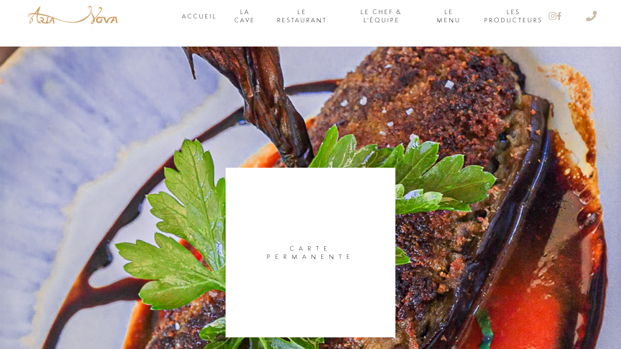

--- FILE ---
content_type: text/html; charset=UTF-8
request_url: https://www.restaurant-aria-nova.com/fr-le-menu-1/carte-permanente
body_size: 73611
content:
<!DOCTYPE html>
<html lang="fr">
<head>
    <meta charset="utf-8" />
             <script src="https://www.googletagmanager.com/gtag/js?id=G-8DYLGZ855R"></script>
        <script>
            window.dataLayer = window.dataLayer || [];
            function gtag(){dataLayer.push(arguments);}
            gtag('js', new Date());
            gtag('config', 'G-8DYLGZ855R');
        </script>
        
    <title>Restaurant gastronomique à Bonifacio Aria Nova - Notre carte permanente</title>
	<meta name="description" content="Découvrez les plats élaborés avec soin par notre chef et servis toute l&#039;année dans notre restaurant gastronomique Aria Nova à Bonifaco en Corse."/>
    <meta name="viewport" content="width=device-width, initial-scale=1.0, maximum-scale=5.0" />
    <link rel="apple-touch-icon" sizes="180x180" href="/apple-touch-icon.png">
    <link rel="icon" type="image/png" sizes="32x32" href="/favicon-32x32.png">
    <link rel="icon" type="image/png" sizes="16x16" href="/favicon-16x16.png">
    <link rel="manifest" href="/site.webmanifest">
           <link rel="stylesheet" href="/build/app.a6440625.css">
    
</head>

<body>

        <script type="application/json" id="js-react-on-rails-context">{"serverSide":false,"href":"https:\/\/www.restaurant-aria-nova.com\/fr-le-menu-1\/carte-permanente","location":"\/fr-le-menu-1\/carte-permanente","scheme":"https","host":"www.restaurant-aria-nova.com","port":443,"base":"","pathname":"\/fr-le-menu-1\/carte-permanente","search":null}</script><script type="application/json" data-js-react-on-rails-store="appStore">{"page":"{\"id\":2,\"zones\":[{\"id\":8,\"type\":\"BigPhoto\",\"name\":\"bigphoto\",\"typehead\":2,\"subtype\":\"subtype1\",\"active\":true,\"icone\":null,\"photos\":[{\"id\":157,\"file\":\"7700df45786cea9578c1704bc8bd1098.jpg\",\"details\":{\"fr\":{\"title\":\"Aria Nova - restaurant gastronomique \\u00e0 Bonifacio en Corse - carte permanente\",\"description\":\"Photo d'illustration montrant les plats cr\\u00e9atifs au menu du restaurant gastronomique \\u00e0 Bonifacio Aria Nova\"},\"en\":{\"title\":null,\"description\":null}}}],\"videos\":[],\"pageLinks\":[],\"details\":{\"fr\":{\"name\":\"Carte Permanente\",\"title\":null,\"description\":null,\"title2\":null,\"description2\":null,\"title3\":null,\"description3\":null,\"title4\":null,\"description4\":null},\"en\":{\"name\":\"Carte Permanente\",\"title\":null,\"description\":null,\"title2\":null,\"description2\":null,\"title3\":null,\"description3\":null,\"title4\":null,\"description4\":null}}},{\"id\":9,\"type\":\"Menu\",\"name\":\"menu\",\"typehead\":2,\"subtype\":\"subtype1\",\"active\":true,\"icone\":null,\"photos\":[],\"videos\":[],\"pageLinks\":[],\"details\":{\"fr\":{\"name\":\"La Carte\",\"title\":null,\"description\":null,\"title2\":null,\"description2\":null,\"title3\":null,\"description3\":null,\"title4\":null,\"description4\":null},\"en\":{\"name\":\"La Carte\",\"title\":null,\"description\":null,\"title2\":null,\"description2\":null,\"title3\":null,\"description3\":null,\"title4\":null,\"description4\":null}}}],\"details\":{\"fr\":{\"title\":null,\"name\":\"Carte Permanente\",\"description\":null,\"link_label\":null,\"metaTitle\":\"Restaurant gastronomique \\u00e0 Bonifacio Aria Nova - Notre carte permanente\",\"metaDesc\":\"D\\u00e9couvrez les plats \\u00e9labor\\u00e9s avec soin par notre chef et servis toute l'ann\\u00e9e dans notre restaurant gastronomique Aria Nova \\u00e0 Bonifaco en Corse.\"},\"en\":{\"title\":null,\"name\":\"Carte Permanente\",\"description\":null,\"link_label\":null,\"metaTitle\":null,\"metaDesc\":null}},\"type\":\"page\",\"name\":\"Carte Permanente\",\"elementsType\":[{\"id\":3,\"name\":\"carte_permanente\",\"items\":[{\"id\":26,\"name\":\"Les entr\\u00e9es\",\"description\":\"<table style=\\\"border-collapse: collapse; width: 100%; height: 64px;\\\" border=\\\"1\\\">\\r\\n<tbody>\\r\\n<tr style=\\\"height: 18px;\\\">\\r\\n<td style=\\\"width: 49.9396%; height: 18px;\\\"><strong>Aubergines &agrave; la Bonifacienne fa&ccedil;on \\\"Patrick\\\"<br \\\/><\\\/strong><em>Bonifacian eggplants style Patrick<\\\/em><br \\\/><em>Berenjenas de Bonifacio estilo Patrick<br \\\/>Melanzane alla Bonifacienne alla Patrick <br \\\/><\\\/em><\\\/td>\\r\\n<td style=\\\"width: 50.0604%; height: 18px;\\\">25&euro;00<\\\/td>\\r\\n<\\\/tr>\\r\\n<tr style=\\\"height: 18px;\\\">\\r\\n<td style=\\\"width: 49.9396%; height: 10px;\\\">\\r\\n<p><strong>Foie Gras de canard Mi-cuit Piment d'espelette et chutney de poire et gingembre<\\\/strong><\\\/p>\\r\\n<p>Pan-fried duck foie gras to share with friends<\\\/p>\\r\\nFoie gras d'anatra in padella da condividere con gli amici\\r\\n<p>Gebratene Entenleber zum einfachen Teilen<\\\/p>\\r\\nFoie gras de pato a la sart&eacute;n para compartir con amigos<\\\/td>\\r\\n<td style=\\\"width: 50.0604%; height: 10px;\\\">26&euro;00<\\\/td>\\r\\n<\\\/tr>\\r\\n<tr style=\\\"height: 18px;\\\">\\r\\n<td style=\\\"width: 49.9396%; height: 18px;\\\">\\r\\n<p><strong>Tartare de Veau Corse coup&eacute; au couteau<\\\/strong><\\\/p>\\r\\n<p>Corsican veal tartare, cut with a knife<\\\/p>\\r\\n<p>Tartare di vitello corsa, tagliata al coltello<\\\/p>\\r\\n<p>Tartar vom korsischen Kalb, mit dem Messer geschnitten<\\\/p>\\r\\n<p>Tartar de ternera corsa, cortado a cuchillo<\\\/p>\\r\\n<\\\/td>\\r\\n<td style=\\\"width: 50.0604%; height: 18px;\\\">28&euro;00<\\\/td>\\r\\n<\\\/tr>\\r\\n<tr style=\\\"height: 18px;\\\">\\r\\n<td style=\\\"width: 49.9396%; height: 18px;\\\">\\r\\n<p><strong>Soupe de Poissons de R&ocirc;che avec ses cro&ucirc;tons et sa rouille<\\\/strong><\\\/p>\\r\\n<p>Roast fish soup with croutons and rouille sauce<\\\/p>\\r\\n<p>Zuppa di pesce arrosto con crostini e salsa rouille<\\\/p>\\r\\n<p>Fischsuppe vom Rochen mit Croutons und Rouille<\\\/p>\\r\\n<p>Sopa de pescado asado con picatostes y salsa rouille<\\\/p>\\r\\n<p>&nbsp;<\\\/p>\\r\\n<\\\/td>\\r\\n<td style=\\\"width: 50.0604%; height: 18px;\\\">23&euro;00<\\\/td>\\r\\n<\\\/tr>\\r\\n<tr>\\r\\n<td style=\\\"width: 49.9396%;\\\">\\r\\n<p><strong>Couteaux po&ecirc;l&eacute;s au beurre aill&eacute; (selon arrivage)<\\\/strong><\\\/p>\\r\\n<p>Pan-fried knives with garlic butter (depending on availability)<\\\/p>\\r\\n<p>Cannolichi padellla con burro all'aglio (secondo disponibilit&agrave;)<\\\/p>\\r\\n<p>In Knoblauchbutter gebratene Kn&ouml;chelchen (je nach Ankunft)<\\\/p>\\r\\n<p>Cuchillos a la sart&eacute;n con mantequilla de ajo (seg&uacute;n disponibilidad)<\\\/p>\\r\\n<\\\/td>\\r\\n<td style=\\\"width: 50.0604%;\\\">\\r\\n<p>23&euro;00<\\\/p>\\r\\n<\\\/td>\\r\\n<\\\/tr>\\r\\n<tr>\\r\\n<td style=\\\"width: 49.9396%;\\\">\\r\\n<p><strong>Cevice de Daurade Royale &agrave; la Mangue et &agrave; la Coriandre et &eacute;mulsion Fraise&nbsp;<\\\/strong><\\\/p>\\r\\n<p>Cevice of Royal Sea Bream with Mango and Coriander<\\\/p>\\r\\n<p>Cevice di orata reale con mango e coriandolo<\\\/p>\\r\\n<p>Cevice von Goldbrasse mit Mango und Koriander<\\\/p>\\r\\n<p>Cevice de dorada real con mango y cilantro<\\\/p>\\r\\n<\\\/td>\\r\\n<td style=\\\"width: 50.0604%;\\\">\\r\\n<p>25&euro;00<\\\/p>\\r\\n<\\\/td>\\r\\n<\\\/tr>\\r\\n<tr>\\r\\n<td style=\\\"width: 49.9396%;\\\">&nbsp;<\\\/td>\\r\\n<td style=\\\"width: 50.0604%;\\\">&nbsp;<\\\/td>\\r\\n<\\\/tr>\\r\\n<\\\/tbody>\\r\\n<\\\/table>\",\"photos\":[],\"details\":{\"fr\":{\"name\":\"Les entr\\u00e9es\",\"title\":null,\"description\":\"<table style=\\\"border-collapse: collapse; width: 100%; height: 64px;\\\" border=\\\"1\\\">\\r\\n<tbody>\\r\\n<tr style=\\\"height: 18px;\\\">\\r\\n<td style=\\\"width: 49.9396%; height: 18px;\\\"><strong>Aubergines &agrave; la Bonifacienne fa&ccedil;on \\\"Patrick\\\"<br \\\/><\\\/strong><em>Bonifacian eggplants style Patrick<\\\/em><br \\\/><em>Berenjenas de Bonifacio estilo Patrick<br \\\/>Melanzane alla Bonifacienne alla Patrick <br \\\/><\\\/em><\\\/td>\\r\\n<td style=\\\"width: 50.0604%; height: 18px;\\\">25&euro;00<\\\/td>\\r\\n<\\\/tr>\\r\\n<tr style=\\\"height: 18px;\\\">\\r\\n<td style=\\\"width: 49.9396%; height: 10px;\\\">\\r\\n<p><strong>Foie Gras de canard Mi-cuit Piment d'espelette et chutney de poire et gingembre<\\\/strong><\\\/p>\\r\\n<p>Pan-fried duck foie gras to share with friends<\\\/p>\\r\\nFoie gras d'anatra in padella da condividere con gli amici\\r\\n<p>Gebratene Entenleber zum einfachen Teilen<\\\/p>\\r\\nFoie gras de pato a la sart&eacute;n para compartir con amigos<\\\/td>\\r\\n<td style=\\\"width: 50.0604%; height: 10px;\\\">26&euro;00<\\\/td>\\r\\n<\\\/tr>\\r\\n<tr style=\\\"height: 18px;\\\">\\r\\n<td style=\\\"width: 49.9396%; height: 18px;\\\">\\r\\n<p><strong>Tartare de Veau Corse coup&eacute; au couteau<\\\/strong><\\\/p>\\r\\n<p>Corsican veal tartare, cut with a knife<\\\/p>\\r\\n<p>Tartare di vitello corsa, tagliata al coltello<\\\/p>\\r\\n<p>Tartar vom korsischen Kalb, mit dem Messer geschnitten<\\\/p>\\r\\n<p>Tartar de ternera corsa, cortado a cuchillo<\\\/p>\\r\\n<\\\/td>\\r\\n<td style=\\\"width: 50.0604%; height: 18px;\\\">28&euro;00<\\\/td>\\r\\n<\\\/tr>\\r\\n<tr style=\\\"height: 18px;\\\">\\r\\n<td style=\\\"width: 49.9396%; height: 18px;\\\">\\r\\n<p><strong>Soupe de Poissons de R&ocirc;che avec ses cro&ucirc;tons et sa rouille<\\\/strong><\\\/p>\\r\\n<p>Roast fish soup with croutons and rouille sauce<\\\/p>\\r\\n<p>Zuppa di pesce arrosto con crostini e salsa rouille<\\\/p>\\r\\n<p>Fischsuppe vom Rochen mit Croutons und Rouille<\\\/p>\\r\\n<p>Sopa de pescado asado con picatostes y salsa rouille<\\\/p>\\r\\n<p>&nbsp;<\\\/p>\\r\\n<\\\/td>\\r\\n<td style=\\\"width: 50.0604%; height: 18px;\\\">23&euro;00<\\\/td>\\r\\n<\\\/tr>\\r\\n<tr>\\r\\n<td style=\\\"width: 49.9396%;\\\">\\r\\n<p><strong>Couteaux po&ecirc;l&eacute;s au beurre aill&eacute; (selon arrivage)<\\\/strong><\\\/p>\\r\\n<p>Pan-fried knives with garlic butter (depending on availability)<\\\/p>\\r\\n<p>Cannolichi padellla con burro all'aglio (secondo disponibilit&agrave;)<\\\/p>\\r\\n<p>In Knoblauchbutter gebratene Kn&ouml;chelchen (je nach Ankunft)<\\\/p>\\r\\n<p>Cuchillos a la sart&eacute;n con mantequilla de ajo (seg&uacute;n disponibilidad)<\\\/p>\\r\\n<\\\/td>\\r\\n<td style=\\\"width: 50.0604%;\\\">\\r\\n<p>23&euro;00<\\\/p>\\r\\n<\\\/td>\\r\\n<\\\/tr>\\r\\n<tr>\\r\\n<td style=\\\"width: 49.9396%;\\\">\\r\\n<p><strong>Cevice de Daurade Royale &agrave; la Mangue et &agrave; la Coriandre et &eacute;mulsion Fraise&nbsp;<\\\/strong><\\\/p>\\r\\n<p>Cevice of Royal Sea Bream with Mango and Coriander<\\\/p>\\r\\n<p>Cevice di orata reale con mango e coriandolo<\\\/p>\\r\\n<p>Cevice von Goldbrasse mit Mango und Koriander<\\\/p>\\r\\n<p>Cevice de dorada real con mango y cilantro<\\\/p>\\r\\n<\\\/td>\\r\\n<td style=\\\"width: 50.0604%;\\\">\\r\\n<p>25&euro;00<\\\/p>\\r\\n<\\\/td>\\r\\n<\\\/tr>\\r\\n<tr>\\r\\n<td style=\\\"width: 49.9396%;\\\">&nbsp;<\\\/td>\\r\\n<td style=\\\"width: 50.0604%;\\\">&nbsp;<\\\/td>\\r\\n<\\\/tr>\\r\\n<\\\/tbody>\\r\\n<\\\/table>\"},\"en\":{\"name\":\"Les entr\\u00e9es\",\"title\":null,\"description\":null}},\"pos\":null,\"icone\":null,\"type\":\"Carte Permanente\",\"urls\":{\"fr\":{\"url\":\"les-entrees-4\"},\"en\":{\"url\":\"les-entrees-1-3\"}}},{\"id\":7,\"name\":\"Terroir\",\"description\":\"<table style=\\\"border-collapse: collapse; width: 100%; height: 52px;\\\" border=\\\"1\\\">\\r\\n<tbody>\\r\\n<tr style=\\\"height: 18px;\\\">\\r\\n<td style=\\\"width: 50%; height: 18px;\\\"><strong>Notre jambon corse A.O.P<\\\/strong><br \\\/><em>Our Corsican AOP ham&nbsp;<br \\\/>Nuestro jam&oacute;n corso DOP&nbsp;<br \\\/>Il nostro prosciutto corso AOP&nbsp;<br \\\/><\\\/em><\\\/td>\\r\\n<td style=\\\"width: 50%; height: 18px;\\\">28&euro;00<\\\/td>\\r\\n<\\\/tr>\\r\\n<tr style=\\\"height: 34px;\\\">\\r\\n<td style=\\\"width: 50%; height: 34px;\\\"><strong>Notre s&eacute;lection de fromages Corses<\\\/strong><br \\\/><em>Our Corsican cheese platter<br \\\/>Nuestra tabla de queso corso<br \\\/>Il nostro tagliere di formaggi corsi<br \\\/><\\\/em><\\\/td>\\r\\n<td style=\\\"width: 50%; height: 34px;\\\">21&euro;00<\\\/td>\\r\\n<\\\/tr>\\r\\n<tr>\\r\\n<td style=\\\"width: 50%;\\\"><strong><strong>Notre plateau du terroir<br \\\/><\\\/strong><\\\/strong><em>Our Terroir platter<br \\\/>Plato de nuestro Terroir<br \\\/>Il nostro piatto Terroir<br \\\/><\\\/em><\\\/td>\\r\\n<td style=\\\"width: 50%;\\\">42&euro;00<\\\/td>\\r\\n<\\\/tr>\\r\\n<tr>\\r\\n<td style=\\\"width: 50%;\\\"><strong><strong>Pata Negra<\\\/strong><\\\/strong><\\\/td>\\r\\n<td style=\\\"width: 50%;\\\">28&euro;00<\\\/td>\\r\\n<\\\/tr>\\r\\n<\\\/tbody>\\r\\n<\\\/table>\",\"photos\":[],\"details\":{\"fr\":{\"name\":\"Terroir\",\"title\":null,\"description\":\"<table style=\\\"border-collapse: collapse; width: 100%; height: 52px;\\\" border=\\\"1\\\">\\r\\n<tbody>\\r\\n<tr style=\\\"height: 18px;\\\">\\r\\n<td style=\\\"width: 50%; height: 18px;\\\"><strong>Notre jambon corse A.O.P<\\\/strong><br \\\/><em>Our Corsican AOP ham&nbsp;<br \\\/>Nuestro jam&oacute;n corso DOP&nbsp;<br \\\/>Il nostro prosciutto corso AOP&nbsp;<br \\\/><\\\/em><\\\/td>\\r\\n<td style=\\\"width: 50%; height: 18px;\\\">28&euro;00<\\\/td>\\r\\n<\\\/tr>\\r\\n<tr style=\\\"height: 34px;\\\">\\r\\n<td style=\\\"width: 50%; height: 34px;\\\"><strong>Notre s&eacute;lection de fromages Corses<\\\/strong><br \\\/><em>Our Corsican cheese platter<br \\\/>Nuestra tabla de queso corso<br \\\/>Il nostro tagliere di formaggi corsi<br \\\/><\\\/em><\\\/td>\\r\\n<td style=\\\"width: 50%; height: 34px;\\\">21&euro;00<\\\/td>\\r\\n<\\\/tr>\\r\\n<tr>\\r\\n<td style=\\\"width: 50%;\\\"><strong><strong>Notre plateau du terroir<br \\\/><\\\/strong><\\\/strong><em>Our Terroir platter<br \\\/>Plato de nuestro Terroir<br \\\/>Il nostro piatto Terroir<br \\\/><\\\/em><\\\/td>\\r\\n<td style=\\\"width: 50%;\\\">42&euro;00<\\\/td>\\r\\n<\\\/tr>\\r\\n<tr>\\r\\n<td style=\\\"width: 50%;\\\"><strong><strong>Pata Negra<\\\/strong><\\\/strong><\\\/td>\\r\\n<td style=\\\"width: 50%;\\\">28&euro;00<\\\/td>\\r\\n<\\\/tr>\\r\\n<\\\/tbody>\\r\\n<\\\/table>\"},\"en\":{\"name\":\"Menu Enfant\",\"title\":null,\"description\":null}},\"pos\":null,\"icone\":null,\"type\":\"Carte Permanente\",\"urls\":{\"fr\":{\"url\":\"terroir\"},\"en\":{\"url\":\"menu-enfant-1\"}}},{\"id\":5,\"name\":\"Le c\\u00f4t\\u00e9 Terre\",\"description\":\"<table style=\\\"border-collapse: collapse; width: 100%; height: 100px;\\\" border=\\\"1\\\">\\r\\n<tbody>\\r\\n<tr style=\\\"height: 18px;\\\">\\r\\n<td style=\\\"width: 50%; height: 10px;\\\">&nbsp;<\\\/td>\\r\\n<td style=\\\"width: 50%; height: 10px;\\\">&nbsp;<\\\/td>\\r\\n<\\\/tr>\\r\\n<tr style=\\\"height: 18px;\\\">\\r\\n<td style=\\\"width: 50%; height: 18px;\\\">\\r\\n<p><strong>Civet de Sanglier, recette de ma grand m&egrave;re<\\\/strong><\\\/p>\\r\\n<p>Wild boar stew, my grandmother's recipe<\\\/p>\\r\\n<p>Spezzatino di cinghiale, la ricetta di mia nonna<\\\/p>\\r\\n<p>Wildschwein-Civet, Rezept meiner Gro&szlig;mutter<\\\/p>\\r\\n<p>Estofado de jabal&iacute;, receta de mi abuela<\\\/p>\\r\\n<\\\/td>\\r\\n<td style=\\\"width: 50%; height: 18px;\\\">29&euro;00<\\\/td>\\r\\n<\\\/tr>\\r\\n<tr style=\\\"height: 18px;\\\">\\r\\n<td style=\\\"width: 50%; height: 18px;\\\">\\r\\n<p><strong>Linguini &agrave; la Truffe<\\\/strong><\\\/p>\\r\\n<p>Linguini with Truffles<\\\/p>\\r\\n<p>Linguine con tartufi<\\\/p>\\r\\n<p>Linguini mit Tr&uuml;ffel<\\\/p>\\r\\n<p>Linguini con trufas<\\\/p>\\r\\n<p>&nbsp;<\\\/p>\\r\\n<\\\/td>\\r\\n<td style=\\\"width: 50%; height: 18px;\\\">29&euro;00<\\\/td>\\r\\n<\\\/tr>\\r\\n<tr>\\r\\n<td style=\\\"width: 50%;\\\">\\r\\n<p><strong>Souris d'Agneau Confite en 8h au Miel Corse<\\\/strong><\\\/p>\\r\\n<p>Lamb Mouse Confit in 8hrs with Corsican Honey<\\\/p>\\r\\n<p>Topo d'agnello confit in 8 ore con miele di Corsica<\\\/p>\\r\\n<p>Lammmaus in 8 Stunden mit korsischem Honig kandiert<\\\/p>\\r\\n<p>Rat&oacute;n de Cordero Confitado en 8hrs con Miel de C&oacute;rcega<\\\/p>\\r\\n<\\\/td>\\r\\n<td style=\\\"width: 50%;\\\">33&euro;00<\\\/td>\\r\\n<\\\/tr>\\r\\n<tr style=\\\"height: 54px;\\\">\\r\\n<td style=\\\"width: 50%; height: 54px;\\\">\\r\\n<p><strong>Viandes d'exception By Metzger****<\\\/strong><\\\/p>\\r\\n<p>&nbsp;<\\\/p>\\r\\n<\\\/td>\\r\\n<td style=\\\"width: 50%; height: 54px;\\\">Selon Arrivage<\\\/td>\\r\\n<\\\/tr>\\r\\n<tr>\\r\\n<td style=\\\"width: 50%;\\\">&nbsp;<\\\/td>\\r\\n<td style=\\\"width: 50%;\\\">&nbsp;<\\\/td>\\r\\n<\\\/tr>\\r\\n<\\\/tbody>\\r\\n<\\\/table>\",\"photos\":[],\"details\":{\"fr\":{\"name\":\"Le c\\u00f4t\\u00e9 Terre\",\"title\":null,\"description\":\"<table style=\\\"border-collapse: collapse; width: 100%; height: 100px;\\\" border=\\\"1\\\">\\r\\n<tbody>\\r\\n<tr style=\\\"height: 18px;\\\">\\r\\n<td style=\\\"width: 50%; height: 10px;\\\">&nbsp;<\\\/td>\\r\\n<td style=\\\"width: 50%; height: 10px;\\\">&nbsp;<\\\/td>\\r\\n<\\\/tr>\\r\\n<tr style=\\\"height: 18px;\\\">\\r\\n<td style=\\\"width: 50%; height: 18px;\\\">\\r\\n<p><strong>Civet de Sanglier, recette de ma grand m&egrave;re<\\\/strong><\\\/p>\\r\\n<p>Wild boar stew, my grandmother's recipe<\\\/p>\\r\\n<p>Spezzatino di cinghiale, la ricetta di mia nonna<\\\/p>\\r\\n<p>Wildschwein-Civet, Rezept meiner Gro&szlig;mutter<\\\/p>\\r\\n<p>Estofado de jabal&iacute;, receta de mi abuela<\\\/p>\\r\\n<\\\/td>\\r\\n<td style=\\\"width: 50%; height: 18px;\\\">29&euro;00<\\\/td>\\r\\n<\\\/tr>\\r\\n<tr style=\\\"height: 18px;\\\">\\r\\n<td style=\\\"width: 50%; height: 18px;\\\">\\r\\n<p><strong>Linguini &agrave; la Truffe<\\\/strong><\\\/p>\\r\\n<p>Linguini with Truffles<\\\/p>\\r\\n<p>Linguine con tartufi<\\\/p>\\r\\n<p>Linguini mit Tr&uuml;ffel<\\\/p>\\r\\n<p>Linguini con trufas<\\\/p>\\r\\n<p>&nbsp;<\\\/p>\\r\\n<\\\/td>\\r\\n<td style=\\\"width: 50%; height: 18px;\\\">29&euro;00<\\\/td>\\r\\n<\\\/tr>\\r\\n<tr>\\r\\n<td style=\\\"width: 50%;\\\">\\r\\n<p><strong>Souris d'Agneau Confite en 8h au Miel Corse<\\\/strong><\\\/p>\\r\\n<p>Lamb Mouse Confit in 8hrs with Corsican Honey<\\\/p>\\r\\n<p>Topo d'agnello confit in 8 ore con miele di Corsica<\\\/p>\\r\\n<p>Lammmaus in 8 Stunden mit korsischem Honig kandiert<\\\/p>\\r\\n<p>Rat&oacute;n de Cordero Confitado en 8hrs con Miel de C&oacute;rcega<\\\/p>\\r\\n<\\\/td>\\r\\n<td style=\\\"width: 50%;\\\">33&euro;00<\\\/td>\\r\\n<\\\/tr>\\r\\n<tr style=\\\"height: 54px;\\\">\\r\\n<td style=\\\"width: 50%; height: 54px;\\\">\\r\\n<p><strong>Viandes d'exception By Metzger****<\\\/strong><\\\/p>\\r\\n<p>&nbsp;<\\\/p>\\r\\n<\\\/td>\\r\\n<td style=\\\"width: 50%; height: 54px;\\\">Selon Arrivage<\\\/td>\\r\\n<\\\/tr>\\r\\n<tr>\\r\\n<td style=\\\"width: 50%;\\\">&nbsp;<\\\/td>\\r\\n<td style=\\\"width: 50%;\\\">&nbsp;<\\\/td>\\r\\n<\\\/tr>\\r\\n<\\\/tbody>\\r\\n<\\\/table>\"},\"en\":{\"name\":\"Les plats\",\"title\":null,\"description\":null}},\"pos\":null,\"icone\":null,\"type\":\"Carte Permanente\",\"urls\":{\"fr\":{\"url\":\"le-cote-terre\"},\"en\":{\"url\":\"les-plats-1\"}}},{\"id\":6,\"name\":\"Notre voisine la mer\",\"description\":\"<table style=\\\"border-collapse: collapse; width: 100%; height: 569px;\\\" border=\\\"1\\\">\\r\\n<tbody>\\r\\n<tr style=\\\"height: 18px;\\\">\\r\\n<td style=\\\"width: 50.0604%; height: 18px;\\\">\\r\\n<p><strong>Taglionio &agrave; l'Encre de seiche aux Grosses Palourdes<\\\/strong><\\\/p>\\r\\n<p>Taglionio with Squid Ink and Large Clams<\\\/p>\\r\\n<p>Taglionio al nero di seppia e vongole grandi<\\\/p>\\r\\n<p>Taglionio mit Tintenfischtinte und gro&szlig;en Venusmuscheln<\\\/p>\\r\\n<p>Taglionio con tinta de calamar y almejas grandes<\\\/p>\\r\\n<\\\/td>\\r\\n<td style=\\\"width: 49.9396%; height: 18px;\\\">29&euro;00&nbsp;<\\\/td>\\r\\n<\\\/tr>\\r\\n<tr style=\\\"height: 18px;\\\">\\r\\n<td style=\\\"width: 50.0604%; height: 18px;\\\">\\r\\n<p><strong>Seiche po&ecirc;l&eacute;e &agrave; la Bonifacienne<\\\/strong><\\\/p>\\r\\n<p>Pan-fried cuttlefish with dried tomatoes<\\\/p>\\r\\n<p>Seppie in padella con pomodori secchi<\\\/p>\\r\\n<p>Pfannenger&uuml;hrter Tintenfisch mit getrockneten Tomaten<\\\/p>\\r\\n<p>Sepia frita con tomates secos<\\\/p>\\r\\n<\\\/td>\\r\\n<td style=\\\"width: 49.9396%; height: 18px;\\\">29&euro;00<\\\/td>\\r\\n<\\\/tr>\\r\\n<tr style=\\\"height: 160px;\\\">\\r\\n<td style=\\\"width: 50.0604%; height: 160px;\\\"><strong>Filet de Poisson du jour sauce au beurre blanc&nbsp;<\\\/strong>\\r\\n<p>Fillet of fish of the day with white butter sauc<\\\/p>\\r\\n<p>Filetto di pesce del giorno con salsa al burro bianco<\\\/p>\\r\\n<p>Fischfilet des Tages mit Buttersauce<\\\/p>\\r\\n<p>Filete de pescado del d&iacute;a con salsa de mantequilla blanca<\\\/p>\\r\\n<\\\/td>\\r\\n<td style=\\\"width: 49.9396%; height: 160px;\\\">37&euro;00<\\\/td>\\r\\n<\\\/tr>\\r\\n<tr style=\\\"height: 174px;\\\">\\r\\n<td style=\\\"width: 50.0604%; height: 174px;\\\">\\r\\n<p><strong>Grosses Gambas Po&ecirc;l&eacute;es au gingembre confit<\\\/strong><\\\/p>\\r\\n<p>Pan-fried king prawns with candied ginger<\\\/p>\\r\\n<p>Gamberoni in padella con zenzero candito<\\\/p>\\r\\n<p>Gro&szlig;e gebratene Gambas mit kandiertem Ingwer<\\\/p>\\r\\n<p>Langostinos a la sart&eacute;n con jengibre confitado<\\\/p>\\r\\n<\\\/td>\\r\\n<td style=\\\"width: 49.9396%; height: 174px;\\\">34&euro;00<\\\/td>\\r\\n<\\\/tr>\\r\\n<tr style=\\\"height: 55px;\\\">\\r\\n<td style=\\\"width: 50.0604%; height: 55px;\\\">\\r\\n<p><strong>Tentacule de Poulpe Brais&eacute;e<\\\/strong><\\\/p>\\r\\n<p>Braised Octopus Tentacle<\\\/p>\\r\\n<p>Tentacolo di polpo brasato<\\\/p>\\r\\n<p>Geschmorte Oktopus-Tentakel<\\\/p>\\r\\n<p>Tent&aacute;culo de pulpo estofado<\\\/p>\\r\\n<p>&nbsp;<\\\/p>\\r\\n<\\\/td>\\r\\n<td style=\\\"width: 49.9396%; height: 55px;\\\">39&euro;00<\\\/td>\\r\\n<\\\/tr>\\r\\n<tr style=\\\"height: 36px;\\\">\\r\\n<td style=\\\"width: 50.0604%; height: 36px;\\\"><strong>P&acirc;tes &agrave; la langouste royale de Bonifacio<\\\/strong><em><br \\\/><\\\/em><\\\/td>\\r\\n<td style=\\\"width: 49.9396%; height: 36px;\\\">120&euro; la demi langouste d'environ 550g<\\\/td>\\r\\n<\\\/tr>\\r\\n<tr style=\\\"height: 54px;\\\">\\r\\n<td style=\\\"width: 50.0604%; height: 54px;\\\"><strong><strong>Langouste royale de Bonifacio&nbsp;<br \\\/><\\\/strong><\\\/strong>grill&eacute;e ou poch&eacute;e<br \\\/><em><em>Grilled or Poached Royal Lobster<br \\\/><\\\/em><\\\/em><em>Langosta Real a la Plancha o Escalfada 20\\\/100G<br \\\/>Aragosta reale alla griglia o in camicia 20\\\/100G<br \\\/><\\\/em><\\\/td>\\r\\n<td style=\\\"width: 49.9396%; height: 54px;\\\">20&euro;00 \\\/ 100g<\\\/td>\\r\\n<\\\/tr>\\r\\n<tr style=\\\"height: 54px;\\\">\\r\\n<td style=\\\"width: 50.0604%; height: 54px;\\\">&nbsp;<\\\/td>\\r\\n<td style=\\\"width: 49.9396%; height: 54px;\\\">&nbsp;<\\\/td>\\r\\n<\\\/tr>\\r\\n<\\\/tbody>\\r\\n<\\\/table>\",\"photos\":[],\"details\":{\"fr\":{\"name\":\"Notre voisine la mer\",\"title\":null,\"description\":\"<table style=\\\"border-collapse: collapse; width: 100%; height: 569px;\\\" border=\\\"1\\\">\\r\\n<tbody>\\r\\n<tr style=\\\"height: 18px;\\\">\\r\\n<td style=\\\"width: 50.0604%; height: 18px;\\\">\\r\\n<p><strong>Taglionio &agrave; l'Encre de seiche aux Grosses Palourdes<\\\/strong><\\\/p>\\r\\n<p>Taglionio with Squid Ink and Large Clams<\\\/p>\\r\\n<p>Taglionio al nero di seppia e vongole grandi<\\\/p>\\r\\n<p>Taglionio mit Tintenfischtinte und gro&szlig;en Venusmuscheln<\\\/p>\\r\\n<p>Taglionio con tinta de calamar y almejas grandes<\\\/p>\\r\\n<\\\/td>\\r\\n<td style=\\\"width: 49.9396%; height: 18px;\\\">29&euro;00&nbsp;<\\\/td>\\r\\n<\\\/tr>\\r\\n<tr style=\\\"height: 18px;\\\">\\r\\n<td style=\\\"width: 50.0604%; height: 18px;\\\">\\r\\n<p><strong>Seiche po&ecirc;l&eacute;e &agrave; la Bonifacienne<\\\/strong><\\\/p>\\r\\n<p>Pan-fried cuttlefish with dried tomatoes<\\\/p>\\r\\n<p>Seppie in padella con pomodori secchi<\\\/p>\\r\\n<p>Pfannenger&uuml;hrter Tintenfisch mit getrockneten Tomaten<\\\/p>\\r\\n<p>Sepia frita con tomates secos<\\\/p>\\r\\n<\\\/td>\\r\\n<td style=\\\"width: 49.9396%; height: 18px;\\\">29&euro;00<\\\/td>\\r\\n<\\\/tr>\\r\\n<tr style=\\\"height: 160px;\\\">\\r\\n<td style=\\\"width: 50.0604%; height: 160px;\\\"><strong>Filet de Poisson du jour sauce au beurre blanc&nbsp;<\\\/strong>\\r\\n<p>Fillet of fish of the day with white butter sauc<\\\/p>\\r\\n<p>Filetto di pesce del giorno con salsa al burro bianco<\\\/p>\\r\\n<p>Fischfilet des Tages mit Buttersauce<\\\/p>\\r\\n<p>Filete de pescado del d&iacute;a con salsa de mantequilla blanca<\\\/p>\\r\\n<\\\/td>\\r\\n<td style=\\\"width: 49.9396%; height: 160px;\\\">37&euro;00<\\\/td>\\r\\n<\\\/tr>\\r\\n<tr style=\\\"height: 174px;\\\">\\r\\n<td style=\\\"width: 50.0604%; height: 174px;\\\">\\r\\n<p><strong>Grosses Gambas Po&ecirc;l&eacute;es au gingembre confit<\\\/strong><\\\/p>\\r\\n<p>Pan-fried king prawns with candied ginger<\\\/p>\\r\\n<p>Gamberoni in padella con zenzero candito<\\\/p>\\r\\n<p>Gro&szlig;e gebratene Gambas mit kandiertem Ingwer<\\\/p>\\r\\n<p>Langostinos a la sart&eacute;n con jengibre confitado<\\\/p>\\r\\n<\\\/td>\\r\\n<td style=\\\"width: 49.9396%; height: 174px;\\\">34&euro;00<\\\/td>\\r\\n<\\\/tr>\\r\\n<tr style=\\\"height: 55px;\\\">\\r\\n<td style=\\\"width: 50.0604%; height: 55px;\\\">\\r\\n<p><strong>Tentacule de Poulpe Brais&eacute;e<\\\/strong><\\\/p>\\r\\n<p>Braised Octopus Tentacle<\\\/p>\\r\\n<p>Tentacolo di polpo brasato<\\\/p>\\r\\n<p>Geschmorte Oktopus-Tentakel<\\\/p>\\r\\n<p>Tent&aacute;culo de pulpo estofado<\\\/p>\\r\\n<p>&nbsp;<\\\/p>\\r\\n<\\\/td>\\r\\n<td style=\\\"width: 49.9396%; height: 55px;\\\">39&euro;00<\\\/td>\\r\\n<\\\/tr>\\r\\n<tr style=\\\"height: 36px;\\\">\\r\\n<td style=\\\"width: 50.0604%; height: 36px;\\\"><strong>P&acirc;tes &agrave; la langouste royale de Bonifacio<\\\/strong><em><br \\\/><\\\/em><\\\/td>\\r\\n<td style=\\\"width: 49.9396%; height: 36px;\\\">120&euro; la demi langouste d'environ 550g<\\\/td>\\r\\n<\\\/tr>\\r\\n<tr style=\\\"height: 54px;\\\">\\r\\n<td style=\\\"width: 50.0604%; height: 54px;\\\"><strong><strong>Langouste royale de Bonifacio&nbsp;<br \\\/><\\\/strong><\\\/strong>grill&eacute;e ou poch&eacute;e<br \\\/><em><em>Grilled or Poached Royal Lobster<br \\\/><\\\/em><\\\/em><em>Langosta Real a la Plancha o Escalfada 20\\\/100G<br \\\/>Aragosta reale alla griglia o in camicia 20\\\/100G<br \\\/><\\\/em><\\\/td>\\r\\n<td style=\\\"width: 49.9396%; height: 54px;\\\">20&euro;00 \\\/ 100g<\\\/td>\\r\\n<\\\/tr>\\r\\n<tr style=\\\"height: 54px;\\\">\\r\\n<td style=\\\"width: 50.0604%; height: 54px;\\\">&nbsp;<\\\/td>\\r\\n<td style=\\\"width: 49.9396%; height: 54px;\\\">&nbsp;<\\\/td>\\r\\n<\\\/tr>\\r\\n<\\\/tbody>\\r\\n<\\\/table>\"},\"en\":{\"name\":\"Les desserts\",\"title\":null,\"description\":null}},\"pos\":null,\"icone\":null,\"type\":\"Carte Permanente\",\"urls\":{\"fr\":{\"url\":\"notre-voisine-la-mer\"},\"en\":{\"url\":\"les-desserts-1\"}}},{\"id\":22,\"name\":\"Desserts\",\"description\":\"<table style=\\\"border-collapse: collapse; width: 100%; height: 262px;\\\" border=\\\"1\\\">\\r\\n<tbody>\\r\\n<tr style=\\\"height: 18px;\\\">\\r\\n<td style=\\\"width: 50.0604%; height: 18px;\\\">\\r\\n<p><strong>Moelleux au chocolat et sa glace maison<\\\/strong><\\\/p>\\r\\n<p>Chocolate and chestnut with homemade ice-cream&nbsp;<\\\/p>\\r\\n<p>Torta al cioccolato con gelato fatto in casa<\\\/p>\\r\\n<p>&nbsp;Moelleux au chocolat und hausgemachtes Eis<\\\/p>\\r\\n<p>Tarta de chocolate con helado casero<\\\/p>\\r\\n<\\\/td>\\r\\n<td style=\\\"width: 49.9396%; height: 18px;\\\">14&euro;00<\\\/td>\\r\\n<\\\/tr>\\r\\n<tr style=\\\"height: 18px;\\\">\\r\\n<td style=\\\"width: 50.0604%; height: 18px;\\\">\\r\\n<p><strong>Mousse maison litchi et framboise<\\\/strong><\\\/p>\\r\\n<\\\/td>\\r\\n<td style=\\\"width: 49.9396%; height: 18px;\\\">10&euro;00<\\\/td>\\r\\n<\\\/tr>\\r\\n<tr style=\\\"height: 36px;\\\">\\r\\n<td style=\\\"width: 50.0604%; height: 36px;\\\">\\r\\n<p><strong>Brioche fa&ccedil;on pain perdu<\\\/strong><\\\/p>\\r\\n<\\\/td>\\r\\n<td style=\\\"width: 49.9396%; height: 36px;\\\">12&euro;00<\\\/td>\\r\\n<\\\/tr>\\r\\n<tr>\\r\\n<td style=\\\"width: 50.0604%;\\\">\\r\\n<p><strong>Fiadone de ma grand m&egrave;re<\\\/strong><\\\/p>\\r\\n<p>My grandmother's Fiadone<\\\/p>\\r\\n<p>Il Fiadone di mia nonna<\\\/p>\\r\\n<p>Fiadone von meiner Gro&szlig;mutter<\\\/p>\\r\\n<p>El Fiadone de mi abuela<\\\/p>\\r\\n<\\\/td>\\r\\n<td style=\\\"width: 49.9396%;\\\">12&euro;00<\\\/td>\\r\\n<\\\/tr>\\r\\n<tr>\\r\\n<td style=\\\"width: 50.0604%;\\\">\\r\\n<p><strong>Tiramisu &agrave; la ch&acirc;taigne et Canistrelli<\\\/strong><\\\/p>\\r\\n<p>Tiramisu with chestnuts and Canistrelli<\\\/p>\\r\\n<p>Tiramis&ugrave; con castagne e canistrelli<\\\/p>\\r\\n<p>Kastanien-Tiramisu und Canistrelli<\\\/p>\\r\\n<p>Tiramis&uacute; con casta&ntilde;as y Canistrelli<\\\/p>\\r\\n<\\\/td>\\r\\n<td style=\\\"width: 49.9396%;\\\">13&euro;00<\\\/td>\\r\\n<\\\/tr>\\r\\n<tr style=\\\"height: 72px;\\\">\\r\\n<td style=\\\"width: 50.0604%; height: 72px;\\\"><strong>S&eacute;lection de fromages corses<\\\/strong><br \\\/><em>Our Corsican cheese platter<br \\\/>Nuestra tabla de quesos corsos<br \\\/>Il nostro piatto di formaggi corsi<br \\\/><\\\/em><\\\/td>\\r\\n<td style=\\\"width: 49.9396%; height: 72px;\\\">24&euro;00&nbsp;<\\\/td>\\r\\n<\\\/tr>\\r\\n<tr style=\\\"height: 118px;\\\">\\r\\n<td style=\\\"width: 50.0604%; height: 118px;\\\">\\r\\n<p><strong>Selection de nos glaces maison&nbsp;<\\\/strong><\\\/p>\\r\\n<p>Selection of our home-made ice creams<\\\/p>\\r\\n<p>Selecci&oacute;n de nuestros helados caseros<\\\/p>\\r\\n<p>Selezione di gelati fatti in casa<\\\/p>\\r\\n<p><br \\\/><strong><br \\\/><\\\/strong><\\\/p>\\r\\n<\\\/td>\\r\\n<td style=\\\"width: 49.9396%; height: 118px;\\\">5&euro;00 La boule&nbsp;<\\\/td>\\r\\n<\\\/tr>\\r\\n<\\\/tbody>\\r\\n<\\\/table>\",\"photos\":[],\"details\":{\"fr\":{\"name\":\"Desserts\",\"title\":null,\"description\":\"<table style=\\\"border-collapse: collapse; width: 100%; height: 262px;\\\" border=\\\"1\\\">\\r\\n<tbody>\\r\\n<tr style=\\\"height: 18px;\\\">\\r\\n<td style=\\\"width: 50.0604%; height: 18px;\\\">\\r\\n<p><strong>Moelleux au chocolat et sa glace maison<\\\/strong><\\\/p>\\r\\n<p>Chocolate and chestnut with homemade ice-cream&nbsp;<\\\/p>\\r\\n<p>Torta al cioccolato con gelato fatto in casa<\\\/p>\\r\\n<p>&nbsp;Moelleux au chocolat und hausgemachtes Eis<\\\/p>\\r\\n<p>Tarta de chocolate con helado casero<\\\/p>\\r\\n<\\\/td>\\r\\n<td style=\\\"width: 49.9396%; height: 18px;\\\">14&euro;00<\\\/td>\\r\\n<\\\/tr>\\r\\n<tr style=\\\"height: 18px;\\\">\\r\\n<td style=\\\"width: 50.0604%; height: 18px;\\\">\\r\\n<p><strong>Mousse maison litchi et framboise<\\\/strong><\\\/p>\\r\\n<\\\/td>\\r\\n<td style=\\\"width: 49.9396%; height: 18px;\\\">10&euro;00<\\\/td>\\r\\n<\\\/tr>\\r\\n<tr style=\\\"height: 36px;\\\">\\r\\n<td style=\\\"width: 50.0604%; height: 36px;\\\">\\r\\n<p><strong>Brioche fa&ccedil;on pain perdu<\\\/strong><\\\/p>\\r\\n<\\\/td>\\r\\n<td style=\\\"width: 49.9396%; height: 36px;\\\">12&euro;00<\\\/td>\\r\\n<\\\/tr>\\r\\n<tr>\\r\\n<td style=\\\"width: 50.0604%;\\\">\\r\\n<p><strong>Fiadone de ma grand m&egrave;re<\\\/strong><\\\/p>\\r\\n<p>My grandmother's Fiadone<\\\/p>\\r\\n<p>Il Fiadone di mia nonna<\\\/p>\\r\\n<p>Fiadone von meiner Gro&szlig;mutter<\\\/p>\\r\\n<p>El Fiadone de mi abuela<\\\/p>\\r\\n<\\\/td>\\r\\n<td style=\\\"width: 49.9396%;\\\">12&euro;00<\\\/td>\\r\\n<\\\/tr>\\r\\n<tr>\\r\\n<td style=\\\"width: 50.0604%;\\\">\\r\\n<p><strong>Tiramisu &agrave; la ch&acirc;taigne et Canistrelli<\\\/strong><\\\/p>\\r\\n<p>Tiramisu with chestnuts and Canistrelli<\\\/p>\\r\\n<p>Tiramis&ugrave; con castagne e canistrelli<\\\/p>\\r\\n<p>Kastanien-Tiramisu und Canistrelli<\\\/p>\\r\\n<p>Tiramis&uacute; con casta&ntilde;as y Canistrelli<\\\/p>\\r\\n<\\\/td>\\r\\n<td style=\\\"width: 49.9396%;\\\">13&euro;00<\\\/td>\\r\\n<\\\/tr>\\r\\n<tr style=\\\"height: 72px;\\\">\\r\\n<td style=\\\"width: 50.0604%; height: 72px;\\\"><strong>S&eacute;lection de fromages corses<\\\/strong><br \\\/><em>Our Corsican cheese platter<br \\\/>Nuestra tabla de quesos corsos<br \\\/>Il nostro piatto di formaggi corsi<br \\\/><\\\/em><\\\/td>\\r\\n<td style=\\\"width: 49.9396%; height: 72px;\\\">24&euro;00&nbsp;<\\\/td>\\r\\n<\\\/tr>\\r\\n<tr style=\\\"height: 118px;\\\">\\r\\n<td style=\\\"width: 50.0604%; height: 118px;\\\">\\r\\n<p><strong>Selection de nos glaces maison&nbsp;<\\\/strong><\\\/p>\\r\\n<p>Selection of our home-made ice creams<\\\/p>\\r\\n<p>Selecci&oacute;n de nuestros helados caseros<\\\/p>\\r\\n<p>Selezione di gelati fatti in casa<\\\/p>\\r\\n<p><br \\\/><strong><br \\\/><\\\/strong><\\\/p>\\r\\n<\\\/td>\\r\\n<td style=\\\"width: 49.9396%; height: 118px;\\\">5&euro;00 La boule&nbsp;<\\\/td>\\r\\n<\\\/tr>\\r\\n<\\\/tbody>\\r\\n<\\\/table>\"},\"en\":{\"name\":\"Les desserts\",\"title\":null,\"description\":null}},\"pos\":null,\"icone\":null,\"type\":\"Carte Permanente\",\"urls\":{\"fr\":{\"url\":\"desserts-1\"},\"en\":{\"url\":\"les-desserts-1-2\"}}}]}],\"urls\":{\"fr\":{\"url\":\"\\\/fr-le-menu-1\\\/carte-permanente\"},\"en\":{\"url\":\"\\\/fr-menu-1-1\\\/carte-permanente-1\"}},\"photos\":[{\"id\":165,\"file\":\"1d8efef7d9633ae16640dea87abe6de0.jpg\",\"details\":[]}],\"opts\":[],\"entity\":\"page\",\"parent\":12,\"childs\":null}","pages":"[{\"id\":1,\"name\":\"Accueil\",\"active\":true,\"type\":\"page\",\"details\":{\"fr\":{\"name\":\"Accueil\",\"title\":null,\"link\":null,\"description\":null},\"en\":{\"name\":\"Accueil\",\"title\":null,\"link\":null,\"description\":null}},\"documents\":[],\"urls\":{\"fr\":{\"url\":\"\\\/\"},\"en\":{\"url\":\"\\\/\"}},\"zones\":[{\"id\":1,\"type\":\"Intro\",\"name\":\"intro\",\"typehead\":1,\"subtype\":\"subtype1\",\"active\":true,\"icone\":null,\"photos\":[{\"id\":249,\"file\":\"295d039e9f951f9b99b92067542dcf6b.jpg\",\"details\":{\"fr\":{\"title\":\"Aria Nova - restaurant gastronomique \\u00e0 Bonifacio - fleur\",\"description\":\"Photo d'illustration montrant le cadre enchanteur du restaurant gastronomique \\u00e0 Bonifacio Aria Nova\"},\"en\":{\"title\":null,\"description\":null}}},{\"id\":250,\"file\":\"f482892ee3f8d425887bbda76812c753.jpg\",\"details\":{\"fr\":{\"title\":\"Aria Nova - restaurant gastronomique \\u00e0 Bonifacio - plat\",\"description\":\"Photo d'illustration montrant les plats savoureux du restaurant gastronomique \\u00e0 Bonifacio Aria Nova\"},\"en\":{\"title\":null,\"description\":null}}},{\"id\":266,\"file\":\"b4390622dc3deea5b6714c9293cd4119.jpg\",\"details\":{\"fr\":{\"title\":\"Aria Nova - restaurant gastronomique \\u00e0 Bonifacio - dessert\",\"description\":\"Photo d'illustration montrant le cadre enchanteur du restaurant gastronomique \\u00e0 Bonifacio Aria Nova\"},\"en\":{\"title\":null,\"description\":null}}}],\"videos\":[],\"pageLinks\":[],\"details\":{\"fr\":{\"name\":\"Restaurant Gastronomique \\u00e0 Bonifacio en Corse-du-Sud\",\"title\":\"Restaurant Gastronomique \\u00e0 Bonifacio en Corse-du-Sud\",\"description\":\"<p>Si vous cherchez un restaurant gastronomique de qualit&eacute; &agrave; Bonifacio, ne cherchez pas plus loin qu&rsquo;Aria Nova. Situ&eacute; au c&oelig;ur de la ville, ce restaurant offre une cuisine inventive et raffin&eacute;e, avec une attention particuli&egrave;re port&eacute;e aux produits locaux et aux saveurs de la Corse.<\\\/p>\\r\\n<p>Aria Nova est le choix parfait pour ceux qui cherchent &agrave; explorer la gastronomie locale tout en profitant de l'atmosph&egrave;re unique de Bonifacio. La ville est c&eacute;l&egrave;bre pour sa beaut&eacute; naturelle, <a href=\\\"..\\\/..\\\/..\\\/fr-restaurant-corse-du-sud-gastronomique\\\">sa riche histoire<\\\/a>&nbsp;et sa culture vibrante, et Aria Nova est id&eacute;alement situ&eacute; pour les visiteurs qui souhaitent explorer les principaux atouts de la ville et ses environs.<\\\/p>\\r\\n<p><a href=\\\"..\\\/..\\\/..\\\/fr-le-menu\\\">Le menu<\\\/a>&nbsp;du restaurant est &eacute;labor&eacute; avec soin par un chef talentueux qui utilise des ingr&eacute;dients dont la qualit&eacute; et la fra&icirc;cheur ne laissent pas de place au doute et offrent ainsi un mariage divin entre innovation et exotisme. La carte propose une vari&eacute;t&eacute; de sp&eacute;cialit&eacute;s culinaires corses, telles que la soupe de poissons et la charcuterie locale. Les plats sont pr&eacute;sent&eacute;s avec une touche artistique et sont accompagn&eacute;s d'une carte des vins soigneusement s&eacute;lectionn&eacute;s pour compl&eacute;ter chaque sp&eacute;cialit&eacute;.<\\\/p>\\r\\n<p>Aria Nova est &eacute;galement une halte id&eacute;ale pour s'arr&ecirc;ter manger lors de vos vacances en Corse. Que vous soyez &agrave; la recherche d'un repas romantique, d'un d&eacute;jeuner entre amis ou d'un d&icirc;ner en famille, le restaurant diffuse une ambiance chaleureuse et accueillante de par une d&eacute;coration habilement choisie. La terrasse ensoleill&eacute;e est le coin id&eacute;al pour profiter de la vue sur la ville et la mer, tandis que l'int&eacute;rieur du restaurant offre une atmosph&egrave;re &eacute;l&eacute;gante et raffin&eacute;e.<\\\/p>\\r\\n<p>En r&eacute;sum&eacute;, Aria Nova est un restaurant gastronomique de qualit&eacute; au c&oelig;ur de Bonifacio. Avec sa d&eacute;cision affirm&eacute;e d&rsquo;opter pour les circuits courts, sa cuisine inventive, ses ingr&eacute;dients frais et locaux, son service impeccable et son emplacement id&eacute;al, c'est l'endroit parfait pour d&eacute;couvrir la gastronomie corse lors de vos vacances en Corse. R&eacute;servez une table d&egrave;s maintenant et profitez de cette exp&eacute;rience culinaire de bonne facture.<\\\/p>\\r\\n<p>&nbsp;<\\\/p>\\r\\n<p style=\\\"text-align: center;\\\"><a title=\\\"Consulter notre dossier de presse\\\" href=\\\"..\\\/..\\\/..\\\/uploads\\\/23fb8d7aa44d31a0a235a2b924d875fd.pdf\\\" target=\\\"_blank\\\" rel=\\\"noopener\\\">Consulter notre dossier de presse<\\\/a><\\\/p>\",\"title2\":null,\"description2\":null},\"en\":{\"name\":\"Intro\",\"title\":null,\"description\":null,\"title2\":null,\"description2\":null}},\"documents\":[{\"id\":1,\"file\":\"23fb8d7aa44d31a0a235a2b924d875fd.pdf\",\"details\":[]}]},{\"id\":2,\"type\":\"TextDoublePhoto\",\"name\":\"textdoublephoto\",\"typehead\":2,\"subtype\":\"subtype1\",\"active\":true,\"icone\":null,\"photos\":[{\"id\":230,\"file\":\"870ef3b195506695840c0e59d505d7f4.jpg\",\"details\":{\"fr\":{\"title\":\"Aria Nova - restaurant gastronomique \\u00e0 Bonifacio - cadre\",\"description\":\"Photo d'illustration montrant le cadre enchanteur du restaurant gastronomique \\u00e0 Bonifacio Aria Nova\"},\"en\":{\"title\":null,\"description\":null}}},{\"id\":203,\"file\":\"3ba75eab1b09b695952d5bd2407c8738.jpg\",\"details\":{\"fr\":{\"title\":\"Aria Nova - restaurant gastronomique \\u00e0 Bonifacio - plat\",\"description\":\"Photo d'illustration montrant les plats savoureux du restaurant gastronomique \\u00e0 Bonifacio Aria Nova\"},\"en\":{\"title\":null,\"description\":null}}}],\"videos\":[],\"pageLinks\":[{\"id\":8,\"name\":\"Le restaurant\",\"url\":\"restaurant-corse-du-sud-gastronomique\",\"type_elements\":[]}],\"details\":{\"fr\":{\"name\":\"Une carte gastronomique d'exception \\u00e0 l'ARIA NOVA, Bonifacio\",\"title\":\"Une carte gastronomique d'exception \\u00e0 l'ARIA NOVA, Bonifacio\",\"description\":\"<p>L'ARIA NOVA, restaurant gastronomique r&eacute;f&eacute;renc&eacute; dans le Petit F&ucirc;t&eacute;, le Guide du Routard, le Cercle des grandes maisons et le Gault et Millau, est l&rsquo;un des joyaux culinaires de Bonifacio. Id&eacute;alement implant&eacute; en haute-ville, &agrave; c&ocirc;t&eacute; de l'office du tourisme, l'&eacute;tablissement propose une carte gastronomique mettant en avant les produits locaux en circuits courts et les fruits du jardin en permaculture. Le chef S&eacute;bastien CAUDRON, ancien chef du Fouquets et du palais Maeterlinck, se distingue par une cuisine de haute vol&eacute;e avec des suggestions du jour imaginatives. Les plats sont dignes des plus grandes tables, allant de la selle d'agneau en cro&ucirc;te de pain d'&eacute;pices aux poissons de p&ecirc;che locale au four ainsi que la Langouste Royale. Pour couronner le tout, la p&acirc;tissi&egrave;re Karine Broussier, ancienne de chez Pi&egrave;ge, du Lucas Carton et du Ledoyen, propose des desserts sublimes et cr&eacute;atifs. Avec son ambiance chic et &eacute;l&eacute;gante, l'ARIA NOVA est un incontournable pour tout s&eacute;jour r&eacute;ussi &agrave; Bonifacio.<\\\/p>\",\"title2\":null,\"description2\":null},\"en\":{\"name\":\"Le Restaurant\",\"title\":null,\"description\":null,\"title2\":null,\"description2\":null}}},{\"id\":3,\"type\":\"MenuPhoto\",\"name\":\"menuphoto\",\"typehead\":2,\"subtype\":\"subtype1\",\"active\":true,\"icone\":null,\"photos\":[{\"id\":221,\"file\":\"d6ee04bb11d58afb173f0d8d9c265709.jpg\",\"details\":{\"fr\":{\"title\":\"Aria Nova - restaurant gastronomique \\u00e0 Bonifacio - exp\\u00e9rience gastronomique\",\"description\":\"Photo d'illustration montrant les produits locaux utilis\\u00e9s par le restaurant gastronomique \\u00e0 Bonifacio Aria Nova\"},\"en\":{\"title\":null,\"description\":null}}}],\"videos\":[],\"pageLinks\":[],\"details\":{\"fr\":{\"name\":\"Restaurant Aria Nova : Une exp\\u00e9rience gastronomique corse inoubliable\",\"title\":\"Restaurant Aria Nova : Une exp\\u00e9rience gastronomique corse inoubliable\",\"description\":\"<p style=\\\"text-align: justify;\\\">Un univers gastronomique o&ugrave; chaque plat sugg&egrave;re volupt&eacute; et plaisir. Succombez &agrave; nos cr&eacute;ations gastronomiques en mouvement permanent... Voyage gustatif o&ugrave; s'entrem&ecirc;lent d&eacute;lices, douceurs et vertiges de saveurs &eacute;tonnantes. &Eacute;motion au d&eacute;tour de la d&eacute;couverte d'une saveur inattendu, un sourire se dessine sur vos l&egrave;vres. Bienvenue dans l'univers gastronomique d'Aria Nova. Notre restaurant vous invite &agrave; une visite sensorielle de la Corse &agrave; travers des recettes traditionnelles ou des cr&eacute;ations plus audacieuses, mais toujours au service du go&ucirc;t. Nous vous proposons des viandes Nustrale (locales), des poissons, des fromages, mais aussi des plats typiques bonifaciens, tels que les aubergines ou la langouste royale. Nous sommes fiers &eacute;galement d&rsquo;afficher sur notre carte une des meilleures charcuteries de l'&icirc;le. Ici, tout est fait maison... Nos l&eacute;gumes, nos aromates et nos fleurs comestibles sont issus du Potager en herbes, jardin bonifacien en permaculture. Le restaurant est ouvert de d&eacute;but Avril &agrave; d&eacute;but Novembre pour vous faire d&eacute;couvrir les sp&eacute;cialit&eacute;s culinaires de la Corse en toute saison.<\\\/p>\",\"title2\":\"Suggestions du jour\",\"description2\":\"<p>Le chef vous propose 8 plats diff&eacute;rents tous les jours<\\\/p>\"},\"en\":{\"name\":\"Le Menu\",\"title\":null,\"description\":null,\"title2\":null,\"description2\":null}}},{\"id\":4,\"type\":\"TextPhotoPortrait\",\"name\":\"textphotoportrait\",\"typehead\":2,\"subtype\":\"subtype1\",\"active\":true,\"icone\":null,\"photos\":[{\"id\":112,\"file\":\"df02862ac6bdfdeaa2306204764ff13c.jpg\",\"details\":{\"fr\":{\"title\":\"Aria Nova - restaurant gastronomique \\u00e0 Bonifacio - vin\",\"description\":\"Photo d'illustration montrant les vins savoureux propos\\u00e9s par le restaurant gastronomique \\u00e0 Bonifacio Aria Nova\"},\"en\":{\"title\":null,\"description\":null}}},{\"id\":228,\"file\":\"c71ec6d3229484c68e701e2be4385a38.jpg\",\"details\":{\"fr\":{\"title\":\"Aria Nova - restaurant gastronomique \\u00e0 Bonifacio - fleur\",\"description\":\"Photo d'illustration montrant les plats \\u00e9labor\\u00e9s du restaurant gastronomique \\u00e0 Bonifacio Aria Nova\"},\"en\":{\"title\":null,\"description\":null}}}],\"videos\":[],\"pageLinks\":[{\"id\":5,\"name\":\"Le Menu\",\"url\":\"le-menu\",\"type_elements\":[]}],\"details\":{\"fr\":{\"name\":\"D\\u00e9couvrez les saveurs de la Corse au restaurant gastronomique Aria Nova \\u00e0 Bonifacio\",\"title\":\"D\\u00e9couvrez les saveurs de la Corse au restaurant gastronomique Aria Nova \\u00e0 Bonifacio\",\"description\":\"<p>Envie de d&eacute;couvrir les saveurs authentiques de la Corse dans un cadre coquet et raffin&eacute; ? Le restaurant gastronomique Aria Nova &agrave; Bonifacio vous propose une exp&eacute;rience culinaire raffin&eacute;e entre terre et mer.<\\\/p>\\r\\n<p>Mais ce n'est pas tout : Aria Nova sait &eacute;galement surprendre ses convives avec des cr&eacute;ations originales et audacieuses, &agrave; l'image de sa soupe de poissons revisit&eacute;e, ou encore de son fiadone revisit&eacute;. Le tout est pr&eacute;sent&eacute; avec une touche artistique qui saura &eacute;merveiller vos yeux autant que vos papilles.<\\\/p>\",\"title2\":null,\"description2\":\"<p>En somme, si vous cherchez un restaurant gastronomique &agrave; Bonifacio pour une croisi&egrave;re gustative, Aria Nova est l'adresse &agrave; ne pas manquer. R&eacute;servez d&egrave;s maintenant pour une exp&eacute;rience culinaire inoubliable.<\\\/p>\"},\"en\":{\"name\":\"La Carte des Vins\",\"title\":null,\"description\":null,\"title2\":null,\"description2\":null}}},{\"id\":17,\"type\":\"TextDoublePhoto\",\"name\":\"textdoublephoto\",\"typehead\":2,\"subtype\":\"subtype1\",\"active\":true,\"icone\":null,\"photos\":[{\"id\":113,\"file\":\"e4f26df923f0aa9badb3c356945abbc8.jpg\",\"details\":{\"fr\":{\"title\":\"Aria Nova - restaurant gastronomique \\u00e0 Bonifacio en Corse - midi\",\"description\":\"Photo d'illustration montrant les plats savoureux du restaurant gastronomique \\u00e0 Bonifacio Aria Nova\"},\"en\":{\"title\":null,\"description\":null}}},{\"id\":114,\"file\":\"679e3cf2b480a5287ce2c9870c3b7598.jpg\",\"details\":{\"fr\":{\"title\":\"Aria Nova - restaurant gastronomique \\u00e0 Bonifacio en Corse \\u2013 midi - 2\",\"description\":\"Photo d'illustration montrant les plats \\u00e9labor\\u00e9s du restaurant gastronomique \\u00e0 Bonifacio Aria Nova\"},\"en\":{\"title\":null,\"description\":null}}}],\"videos\":[],\"pageLinks\":[{\"id\":3,\"name\":\"Menu du Midi Entr\\u00e9e\\\/ plat ou Plat\\\/ Dessert ou Menu Complet\",\"url\":\"le-menu\\\/menu-du-midi-2\\\/menu-du-midi-entree-plat-ou-plat-dessert-ou-menu-complet\",\"type_elements\":[{\"id\":4,\"name\":\"menumidi\",\"items\":[{\"id\":8,\"name\":\"Les entr\\u00e9es\",\"description\":\"<table style=\\\"border-collapse: collapse; width: 100%; height: 90px;\\\" border=\\\"1\\\">\\r\\n<tbody>\\r\\n<tr style=\\\"height: 18px;\\\">\\r\\n<td style=\\\"width: 49.9396%; height: 18px;\\\">\\r\\n<p><strong>Feuillet&eacute; Ch&egrave;vre figue<\\\/strong><\\\/p>\\r\\n<p>Ou<\\\/p>\\r\\n<\\\/td>\\r\\n<td style=\\\"width: 50.0604%; height: 18px;\\\">&nbsp;<\\\/td>\\r\\n<\\\/tr>\\r\\n<tr style=\\\"height: 18px;\\\">\\r\\n<td style=\\\"width: 49.9396%; height: 18px;\\\"><strong>Anchois &agrave; la Bonifacienne<\\\/strong><\\\/td>\\r\\n<td style=\\\"width: 50.0604%; height: 18px;\\\">&nbsp;<\\\/td>\\r\\n<\\\/tr>\\r\\n<tr style=\\\"height: 18px;\\\">\\r\\n<td style=\\\"width: 49.9396%; height: 18px;\\\">&nbsp;<\\\/td>\\r\\n<td style=\\\"width: 50.0604%; height: 18px;\\\">&nbsp;<\\\/td>\\r\\n<\\\/tr>\\r\\n<tr style=\\\"height: 18px;\\\">\\r\\n<td style=\\\"width: 49.9396%; height: 18px;\\\">\\r\\n<p><em>&nbsp;<\\\/em><\\\/p>\\r\\n<\\\/td>\\r\\n<td style=\\\"width: 50.0604%; height: 18px;\\\">&nbsp;<\\\/td>\\r\\n<\\\/tr>\\r\\n<tr style=\\\"height: 18px;\\\">\\r\\n<td style=\\\"width: 49.9396%; height: 18px;\\\">&nbsp;<\\\/td>\\r\\n<td style=\\\"width: 50.0604%; height: 18px;\\\">&nbsp;<\\\/td>\\r\\n<\\\/tr>\\r\\n<\\\/tbody>\\r\\n<\\\/table>\\r\\n<p>&nbsp;<\\\/p>\",\"photos\":[],\"details\":{\"fr\":{\"name\":\"Les entr\\u00e9es\",\"title\":null,\"description\":\"<table style=\\\"border-collapse: collapse; width: 100%; height: 90px;\\\" border=\\\"1\\\">\\r\\n<tbody>\\r\\n<tr style=\\\"height: 18px;\\\">\\r\\n<td style=\\\"width: 49.9396%; height: 18px;\\\">\\r\\n<p><strong>Feuillet&eacute; Ch&egrave;vre figue<\\\/strong><\\\/p>\\r\\n<p>Ou<\\\/p>\\r\\n<\\\/td>\\r\\n<td style=\\\"width: 50.0604%; height: 18px;\\\">&nbsp;<\\\/td>\\r\\n<\\\/tr>\\r\\n<tr style=\\\"height: 18px;\\\">\\r\\n<td style=\\\"width: 49.9396%; height: 18px;\\\"><strong>Anchois &agrave; la Bonifacienne<\\\/strong><\\\/td>\\r\\n<td style=\\\"width: 50.0604%; height: 18px;\\\">&nbsp;<\\\/td>\\r\\n<\\\/tr>\\r\\n<tr style=\\\"height: 18px;\\\">\\r\\n<td style=\\\"width: 49.9396%; height: 18px;\\\">&nbsp;<\\\/td>\\r\\n<td style=\\\"width: 50.0604%; height: 18px;\\\">&nbsp;<\\\/td>\\r\\n<\\\/tr>\\r\\n<tr style=\\\"height: 18px;\\\">\\r\\n<td style=\\\"width: 49.9396%; height: 18px;\\\">\\r\\n<p><em>&nbsp;<\\\/em><\\\/p>\\r\\n<\\\/td>\\r\\n<td style=\\\"width: 50.0604%; height: 18px;\\\">&nbsp;<\\\/td>\\r\\n<\\\/tr>\\r\\n<tr style=\\\"height: 18px;\\\">\\r\\n<td style=\\\"width: 49.9396%; height: 18px;\\\">&nbsp;<\\\/td>\\r\\n<td style=\\\"width: 50.0604%; height: 18px;\\\">&nbsp;<\\\/td>\\r\\n<\\\/tr>\\r\\n<\\\/tbody>\\r\\n<\\\/table>\\r\\n<p>&nbsp;<\\\/p>\"},\"en\":{\"name\":\"Les entr\\u00e9es\",\"title\":null,\"description\":null}}},{\"id\":9,\"name\":\"Les plats\",\"description\":\"<table style=\\\"border-collapse: collapse; width: 100%; height: 90px;\\\" border=\\\"1\\\">\\r\\n<tbody>\\r\\n<tr style=\\\"height: 18px;\\\">\\r\\n<td style=\\\"width: 50%; height: 18px;\\\"><strong>Seiche &agrave; la Bonifacienne<\\\/strong><\\\/td>\\r\\n<td style=\\\"width: 50%; height: 18px;\\\">&nbsp;<\\\/td>\\r\\n<\\\/tr>\\r\\n<tr style=\\\"height: 18px;\\\">\\r\\n<td style=\\\"width: 50%; height: 18px;\\\">\\r\\n<p>Ou<\\\/p>\\r\\n<p><strong>Civet de Sanglier<\\\/strong><\\\/p>\\r\\n<\\\/td>\\r\\n<td style=\\\"width: 50%; height: 18px;\\\">&nbsp;<\\\/td>\\r\\n<\\\/tr>\\r\\n<tr>\\r\\n<td style=\\\"width: 50%;\\\">&nbsp;<\\\/td>\\r\\n<td style=\\\"width: 50%;\\\">&nbsp;<\\\/td>\\r\\n<\\\/tr>\\r\\n<tr style=\\\"height: 18px;\\\">\\r\\n<td style=\\\"width: 50%; height: 18px;\\\">&nbsp;<\\\/td>\\r\\n<td style=\\\"width: 50%; height: 18px;\\\">&nbsp;<\\\/td>\\r\\n<\\\/tr>\\r\\n<\\\/tbody>\\r\\n<\\\/table>\",\"photos\":[],\"details\":{\"fr\":{\"name\":\"Les plats\",\"title\":null,\"description\":\"<table style=\\\"border-collapse: collapse; width: 100%; height: 90px;\\\" border=\\\"1\\\">\\r\\n<tbody>\\r\\n<tr style=\\\"height: 18px;\\\">\\r\\n<td style=\\\"width: 50%; height: 18px;\\\"><strong>Seiche &agrave; la Bonifacienne<\\\/strong><\\\/td>\\r\\n<td style=\\\"width: 50%; height: 18px;\\\">&nbsp;<\\\/td>\\r\\n<\\\/tr>\\r\\n<tr style=\\\"height: 18px;\\\">\\r\\n<td style=\\\"width: 50%; height: 18px;\\\">\\r\\n<p>Ou<\\\/p>\\r\\n<p><strong>Civet de Sanglier<\\\/strong><\\\/p>\\r\\n<\\\/td>\\r\\n<td style=\\\"width: 50%; height: 18px;\\\">&nbsp;<\\\/td>\\r\\n<\\\/tr>\\r\\n<tr>\\r\\n<td style=\\\"width: 50%;\\\">&nbsp;<\\\/td>\\r\\n<td style=\\\"width: 50%;\\\">&nbsp;<\\\/td>\\r\\n<\\\/tr>\\r\\n<tr style=\\\"height: 18px;\\\">\\r\\n<td style=\\\"width: 50%; height: 18px;\\\">&nbsp;<\\\/td>\\r\\n<td style=\\\"width: 50%; height: 18px;\\\">&nbsp;<\\\/td>\\r\\n<\\\/tr>\\r\\n<\\\/tbody>\\r\\n<\\\/table>\"},\"en\":{\"name\":\"Les plats\",\"title\":null,\"description\":null}}},{\"id\":10,\"name\":\"Les desserts\",\"description\":\"<table style=\\\"border-collapse: collapse; width: 100%; height: 107px;\\\" border=\\\"1\\\">\\r\\n<tbody>\\r\\n<tr style=\\\"height: 18px;\\\">\\r\\n<td style=\\\"width: 50%; height: 18px;\\\">\\r\\n<p><strong>Moelleux &agrave; la ch&acirc;taigne<\\\/strong><\\\/p>\\r\\n<p>Ou<\\\/p>\\r\\n<\\\/td>\\r\\n<td style=\\\"width: 50%; height: 18px;\\\">&nbsp;<\\\/td>\\r\\n<\\\/tr>\\r\\n<tr style=\\\"height: 18px;\\\">\\r\\n<td style=\\\"width: 50%; height: 18px;\\\"><strong>Panne cotta au citron Corse<\\\/strong><\\\/td>\\r\\n<td style=\\\"width: 50%; height: 18px;\\\">&nbsp;<\\\/td>\\r\\n<\\\/tr>\\r\\n<tr style=\\\"height: 71px;\\\">\\r\\n<td style=\\\"width: 50%; height: 71px;\\\">&nbsp;<\\\/td>\\r\\n<td style=\\\"width: 50%; height: 71px;\\\">&nbsp;<\\\/td>\\r\\n<\\\/tr>\\r\\n<\\\/tbody>\\r\\n<\\\/table>\",\"photos\":[],\"details\":{\"fr\":{\"name\":\"Les desserts\",\"title\":null,\"description\":\"<table style=\\\"border-collapse: collapse; width: 100%; height: 107px;\\\" border=\\\"1\\\">\\r\\n<tbody>\\r\\n<tr style=\\\"height: 18px;\\\">\\r\\n<td style=\\\"width: 50%; height: 18px;\\\">\\r\\n<p><strong>Moelleux &agrave; la ch&acirc;taigne<\\\/strong><\\\/p>\\r\\n<p>Ou<\\\/p>\\r\\n<\\\/td>\\r\\n<td style=\\\"width: 50%; height: 18px;\\\">&nbsp;<\\\/td>\\r\\n<\\\/tr>\\r\\n<tr style=\\\"height: 18px;\\\">\\r\\n<td style=\\\"width: 50%; height: 18px;\\\"><strong>Panne cotta au citron Corse<\\\/strong><\\\/td>\\r\\n<td style=\\\"width: 50%; height: 18px;\\\">&nbsp;<\\\/td>\\r\\n<\\\/tr>\\r\\n<tr style=\\\"height: 71px;\\\">\\r\\n<td style=\\\"width: 50%; height: 71px;\\\">&nbsp;<\\\/td>\\r\\n<td style=\\\"width: 50%; height: 71px;\\\">&nbsp;<\\\/td>\\r\\n<\\\/tr>\\r\\n<\\\/tbody>\\r\\n<\\\/table>\"},\"en\":{\"name\":\"Les desserts\",\"title\":null,\"description\":null}}}]}]}],\"details\":{\"fr\":{\"name\":\"D\\u00e9couvrez notre menu gastronomique du midi \\u00e0 Bonifacio\",\"title\":null,\"description\":\"<p>D&eacute;couvrez notre menu gastronomique du midi, combin&eacute; de notes discr&egrave;tes aux ar&ocirc;mes les plus robustes et vivez une v&eacute;ritable exp&eacute;rience culinaire qui vous permettra de d&eacute;guster des plats savoureux dans notre restaurant en Corse. Notre chef et son &eacute;quipe ont pr&eacute;par&eacute; un menu inspir&eacute; des saveurs locales, &agrave; base de produits frais et de qualit&eacute; toujours sup&eacute;rieure.<\\\/p>\\r\\n<p>Vous pourrez savourer une entr&eacute;e, un plat principal et un dessert, le tout accompagn&eacute; d'un verre de vin de notre s&eacute;lection soigneusement choisie pour compl&eacute;ter votre repas. Notre menu du midi est parfait pour les d&eacute;jeuners d'affaires, les pauses gourmandes entre amis ou les moments de d&eacute;tente en solo.<\\\/p>\\r\\n<p>Laissez-vous tenter par nos plats gastronomiques et profitez d'un moment de convivialit&eacute; dans notre restaurant. Nous sommes impatients de vous accueillir et de vous faire d&eacute;couvrir notre cuisine locale d&eacute;licate.<\\\/p>\",\"title2\":null,\"description2\":null},\"en\":{\"name\":\"D\\u00e9couvrez notre menu gastronomique du midi \\u00e0 Bonifacio\",\"title\":null,\"description\":null,\"title2\":null,\"description2\":null}}},{\"id\":18,\"type\":\"TextPhotoPortrait\",\"name\":\"textphotoportrait\",\"typehead\":2,\"subtype\":\"subtype1\",\"active\":true,\"icone\":null,\"photos\":[{\"id\":205,\"file\":\"1986fdc145100bdb2c52b96b493f3f59.jpg\",\"details\":{\"fr\":{\"title\":\"Aria Nova - restaurant gastronomique \\u00e0 Bonifacio en Corse  - cuisine raffin\\u00e9e\",\"description\":\"Photo d'illustration montrant les plats raffin\\u00e9s du restaurant gastronomique \\u00e0 Bonifacio Aria Nova\"},\"en\":{\"title\":null,\"description\":null}}},{\"id\":206,\"file\":\"3928f169840b21b5093b107c6a0e1add.jpg\",\"details\":{\"fr\":{\"title\":\"Aria Nova - restaurant gastronomique \\u00e0 Bonifacio en Corse  - cuisine raffin\\u00e9e - 2\",\"description\":\"Photo d'illustration montrant les plats raffin\\u00e9s du restaurant gastronomique \\u00e0 Bonifacio Aria Nova\"},\"en\":{\"title\":null,\"description\":null}}}],\"videos\":[],\"pageLinks\":[{\"id\":5,\"name\":\"Le Menu\",\"url\":\"le-menu\",\"type_elements\":[]}],\"details\":{\"fr\":{\"name\":\"Carte gastronomique : D\\u00e9couvrez notre cuisine raffin\\u00e9e \\u00e0 Bonifacio en Corse du Sud\",\"title\":null,\"description\":\"<p>Bienvenue au c&oelig;ur de notre carte gastronomique pour une randonn&eacute;e culinaire &agrave; travers la r&eacute;gion. Nous travaillons en &eacute;troite collaboration avec des producteurs locaux pour offrir des ingr&eacute;dients frais et de qualit&eacute; sup&eacute;rieure, que nous transformons en plats surprenants et raffin&eacute;s.<\\\/p>\\r\\n<p>Notre carte gastronomique est une c&eacute;l&eacute;bration des saveurs de la Corse, avec des plats embl&eacute;matiques, tous revisit&eacute;s de mani&egrave;re innovante par notre chef talentueux.<\\\/p>\\r\\n<p>Nous proposons &eacute;galement des options pour les r&eacute;gimes sp&eacute;cifiques, telles que des plats v&eacute;g&eacute;tariens et sans gluten. Et bien s&ucirc;r, pour accompagner votre repas, notre <a href=\\\"..\\\/..\\\/..\\\/fr-le-menu\\\/carte-des-vins\\\">carte de vins<\\\/a> soigneusement s&eacute;lectionn&eacute;e&nbsp;saura satisfaire les palais les plus exigeants.<\\\/p>\\r\\n<p>&nbsp;<\\\/p>\",\"title2\":null,\"description2\":\"<p>Nous sommes impatients de vous faire d&eacute;couvrir notre carte gastronomique lors de votre visite dans notre restaurant en Corse. Venez d&eacute;couvrir notre passion pour la cuisine locale dans une atmosph&egrave;re chaleureuse et conviviale.<\\\/p>\"},\"en\":{\"name\":\"Carte gastronomique : D\\u00e9couvrez notre cuisine raffin\\u00e9e \\u00e0 Bonifacio en Corse du Sud\",\"title\":null,\"description\":null,\"title2\":null,\"description2\":null}}},{\"id\":19,\"type\":\"MenuPhoto\",\"name\":\"menuphoto\",\"typehead\":2,\"subtype\":\"subtype1\",\"active\":true,\"icone\":null,\"photos\":[{\"id\":120,\"file\":\"83bc2e6f09430245f302db123864aafa.jpg\",\"details\":{\"fr\":{\"title\":\"Aria Nova - restaurant gastronomique \\u00e0 Bonifacio en Corse - saveurs\",\"description\":\"Photo d'illustration montrant les plats \\u00e9labor\\u00e9s du restaurant gastronomique \\u00e0 Bonifacio Aria Nova\"},\"en\":{\"title\":null,\"description\":null}}}],\"videos\":[],\"pageLinks\":[],\"details\":{\"fr\":{\"name\":\"D\\u00e9couvrez les saveurs de la Corse lors de votre s\\u00e9jour : notre restaurant gastronomique \\u00e0 Bonifacio\",\"title\":null,\"description\":\"<p style=\\\"text-align: justify;\\\">La Corse est une destination de choix pour les vacances, avec ses paysages sauvages, ses plages de sable fin et ses montagnes escarp&eacute;es. Mais la Corse, c'est aussi une destination gourmande, o&ugrave; le plaisir de la table est un v&eacute;ritable art de vivre. Et quoi de mieux qu'un restaurant gastronomique pour d&eacute;couvrir les saveurs de l'&icirc;le de Beaut&eacute; ?<\\\/p>\\r\\n<p style=\\\"text-align: justify;\\\">Chez Aria Nova, notre restaurant gastronomique &agrave; Bonifacio en Corse du Sud, nous avons &agrave; c&oelig;ur de proposer une cuisine inventive et locale, qui met en avant les produits de la Corse. Poissons frais de la M&eacute;diterran&eacute;e, viandes aux go&ucirc;ts affirm&eacute;s, l&eacute;gumes et fruits de saison, fromages et charcuteries artisanales : notre cuisine est un v&eacute;ritable hommage &agrave; la richesse gastronomique de l'&icirc;le.<\\\/p>\\r\\n<p style=\\\"text-align: justify;\\\">Lors de votre s&eacute;jour en Corse, ne manquez pas l'occasion de d&eacute;couvrir notre restaurant gastronomique &agrave; Bonifacio. Notre chef cuisinier, passionn&eacute; par les produits locaux et la cuisine inventive, vous fera d&eacute;couvrir des plats &eacute;labor&eacute;s avec soin, o&ugrave; les saveurs de la Corse sont sublim&eacute;es par des techniques de cuisine moderne.<\\\/p>\\r\\n<p style=\\\"text-align: justify;\\\">Que vous soyez en famille, entre amis ou en amoureux, notre restaurant gastronomique &agrave; Bonifacio rel&egrave;ve de la passion et vous fera d&eacute;couvrir la gastronomie corse au c&oelig;ur d&rsquo;un moment convivial et gourmand. Alors, lors de vos prochaines vacances en Corse, n'h&eacute;sitez pas &agrave; venir d&eacute;couvrir notre cuisine locale chez Aria Nova, o&ugrave; l'art de vivre &agrave; la corse est &agrave; l'honneur.<\\\/p>\",\"title2\":null,\"description2\":null},\"en\":{\"name\":\"D\\u00e9couvrez les saveurs de la Corse lors de votre s\\u00e9jour : notre restaurant gastronomique \\u00e0 Bonifacio\",\"title\":null,\"description\":null,\"title2\":null,\"description2\":null}}},{\"id\":20,\"type\":\"TextPhotoPortrait\",\"name\":\"textphotoportrait\",\"typehead\":2,\"subtype\":\"subtype1\",\"active\":true,\"icone\":null,\"photos\":[{\"id\":121,\"file\":\"4dcaaf307f76b6fe143e317a7e83978e.jpg\",\"details\":{\"fr\":{\"title\":\"Aria Nova - restaurant gastronomique \\u00e0 Bonifacio en Corse \\u2013 d\\u00e9gustation de vin\",\"description\":\"Photo d'illustration montrant les vins d\\u00e9licieux du restaurant gastronomique \\u00e0 Bonifacio Aria Nova\"},\"en\":{\"title\":null,\"description\":null}}},{\"id\":122,\"file\":\"4e108b0fc669ae95e9e61de6abc96312.jpg\",\"details\":{\"fr\":{\"title\":\"Aria Nova - restaurant gastronomique \\u00e0 Bonifacio en Corse \\u2013 d\\u00e9gustation de vin - 2\",\"description\":\"Photo d'illustration montrant les vins d\\u00e9licieux du restaurant gastronomique \\u00e0 Bonifacio Aria Nova\"},\"en\":{\"title\":null,\"description\":null}}}],\"videos\":[],\"pageLinks\":[{\"id\":7,\"name\":\"La cave\",\"url\":\"cave-vin-gastronomique-corse-du-sud-bonifacio\",\"type_elements\":[]}],\"details\":{\"fr\":{\"name\":\"La d\\u00e9gustation de vin : une exp\\u00e9rience incontournable dans notre restaurant gastronomique en Corse \\u00e0 Bonifacio\",\"title\":null,\"description\":\"<p>La d&eacute;gustation de vin se vit comme une exp&eacute;rience qui aiguise nos t&eacute;moignages sensoriels. Notre <a href=\\\"..\\\/..\\\/..\\\/fr-le-menu\\\/carte-des-vins\\\">carte de vins<\\\/a>&nbsp;a &eacute;t&eacute; minutieusement s&eacute;lectionn&eacute;e pour magnifier les plats &eacute;labor&eacute;s par notre chef, et notre &eacute;quipe de sommeliers passionn&eacute;s est &agrave; votre disposition pour vous guider dans l&rsquo;association irr&eacute;prochable.<\\\/p>\\r\\n<p>Fiers de mettre en avant les producteurs locaux, nous vous proposons une s&eacute;lection de vins de qualit&eacute; sup&eacute;rieure, &eacute;labor&eacute;s &agrave; partir des c&eacute;pages les plus embl&eacute;matiques de la r&eacute;gion. D&eacute;couvrez des vins rouges cors&eacute;s, des blancs frais et fruit&eacute;s, des ros&eacute;s subtils, ainsi que des vins p&eacute;tillants pour c&eacute;l&eacute;brer les grandes occasions.<\\\/p>\\r\\n<p>Nous vous offrons &eacute;galement la possibilit&eacute; de participer &agrave; des d&eacute;gustations de vin organis&eacute;es par notre &eacute;quipe de sommeliers. &Agrave; travers cette exp&eacute;rience, vous pourrez vous plonger dans l'histoire et la culture viticole de la Corse et de la M&eacute;diterran&eacute;e, en d&eacute;couvrant les saveurs et les ar&ocirc;mes uniques de cette r&eacute;gion viticole exceptionnelle.<\\\/p>\",\"title2\":null,\"description2\":\"<p>Chez nous, la d&eacute;gustation de vin est une exp&eacute;rience conviviale et chaleureuse, &agrave; partager avec vos proches. Nous avons con&ccedil;u notre restaurant pour accueillir des groupes de toutes tailles, du couple en qu&ecirc;te d'intimit&eacute; aux grandes f&ecirc;tes de famille.<\\\/p>\\r\\n<p>Nous vous invitons &agrave; venir d&eacute;couvrir notre passion pour la cuisine locale et le vin dans notre restaurant gastronomique en Corse, pour une exp&eacute;rience culinaire unique et m&eacute;morable.<\\\/p>\\r\\n<div>&nbsp;<\\\/div>\"},\"en\":{\"name\":\"La d\\u00e9gustation de vin : une exp\\u00e9rience incontournable dans notre restaurant gastronomique en Corse \\u00e0\",\"title\":null,\"description\":null,\"title2\":null,\"description2\":null}}},{\"id\":6,\"type\":\"Slider\",\"name\":\"slider\",\"typehead\":2,\"subtype\":\"subtype1\",\"active\":true,\"icone\":null,\"photos\":[{\"id\":123,\"file\":\"d1ea5bb59c0c3a9c663f8eb4d950ccec.jpg\",\"details\":{\"fr\":{\"title\":\"Aria Nova - restaurant gastronomique \\u00e0 Bonifacio en Corse \\u2013 r\\u00e9servation\",\"description\":\"Photo d'illustration montrant le savoir-faire du restaurant gastronomique \\u00e0 Bonifacio Aria Nova\"},\"en\":{\"title\":null,\"description\":null}}},{\"id\":124,\"file\":\"cc89d328c20443a8c49fdb2a688bfaea.jpg\",\"details\":{\"fr\":{\"title\":\"Aria Nova - restaurant gastronomique \\u00e0 Bonifacio en Corse - r\\u00e9servation - 2\",\"description\":\"Photo d'illustration montrant le savoir-faire du restaurant gastronomique \\u00e0 Bonifacio Aria Nova\"},\"en\":{\"title\":null,\"description\":null}}},{\"id\":125,\"file\":\"20f2160e8164067203303cd0ce0620a5.jpg\",\"details\":{\"fr\":{\"title\":\"Aria Nova - restaurant gastronomique \\u00e0 Bonifacio en Corse - r\\u00e9servation - 3\",\"description\":\"Photo d'illustration montrant le savoir-faire du restaurant gastronomique \\u00e0 Bonifacio Aria Nova\"},\"en\":{\"title\":null,\"description\":null}}},{\"id\":222,\"file\":\"26a038e2ad09eafd67f6b5b59c86ef0c.jpg\",\"details\":{\"fr\":{\"title\":\"Aria Nova - restaurant gastronomique \\u00e0 Bonifacio en Corse - r\\u00e9servation - 4\",\"description\":\"Photo d'illustration montrant le savoir-faire du restaurant gastronomique \\u00e0 Bonifacio Aria Nova\"},\"en\":{\"title\":null,\"description\":null}}}],\"videos\":[],\"pageLinks\":[],\"details\":{\"fr\":{\"name\":\"Votre R\\u00e9servation\",\"title\":\"Reservation au 04 95 73 19 85\",\"description\":\"<p>Ouvert tous les jours sauf le samedi midi.&nbsp;<\\\/p>\\r\\n<p>&nbsp;<\\\/p>\\r\\n<p><strong>Nous Trouver<\\\/strong><br \\\/>4 Rue Fred Scamaroni<br \\\/>20169&nbsp;Bonifacio<\\\/p>\",\"title2\":null,\"description2\":null},\"en\":{\"name\":\"Votre R\\u00e9servation\",\"title\":null,\"description\":null,\"title2\":null,\"description2\":null}}}],\"photos\":[]},{\"id\":7,\"name\":\"La cave\",\"active\":true,\"type\":\"page\",\"details\":{\"fr\":{\"name\":\"La cave\",\"title\":null,\"link\":null,\"description\":null},\"en\":{\"name\":\"La cave\",\"title\":null,\"link\":null,\"description\":null}},\"documents\":[],\"urls\":{\"fr\":{\"url\":\"\\\/fr-cave-vin-gastronomique-corse-du-sud-bonifacio\"},\"en\":{\"url\":\"\\\/fr-la-cave-1\"}},\"zones\":[{\"id\":16,\"type\":\"Intro\",\"name\":\"intro\",\"typehead\":1,\"subtype\":\"subtype1\",\"active\":true,\"icone\":null,\"photos\":[{\"id\":268,\"file\":\"308506ca2c199b8b0ea4d08361d2f180.jpg\",\"details\":{\"fr\":{\"title\":\"Aria Nova - restaurant gastronomique \\u00e0 Bonifacio en Corse - cave \\u00e0 vin\",\"description\":\"Photo d'illustration montrant la cave \\u00e0 vin du restaurant gastronomique \\u00e0 Bonifacio Aria Nova\"},\"en\":{\"title\":null,\"description\":null}}},{\"id\":234,\"file\":\"3aeda3f19613969380571e84fab89eb6.jpg\",\"details\":{\"fr\":{\"title\":\"Aria Nova - restaurant gastronomique \\u00e0 Bonifacio en Corse  - cave \\u00e0 vin\",\"description\":\"Photo d'illustration montrant la cave \\u00e0 vin du restaurant gastronomique \\u00e0 Bonifacio Aria Nova\"},\"en\":{\"title\":null,\"description\":null}}}],\"videos\":[],\"pageLinks\":[],\"details\":{\"fr\":{\"name\":\"La Cave \\u00e0 Vin Gastronomique d'Aria Nova : L'Art de Sublimer les Saveurs de Corse-du-Sud\",\"title\":\"La Cave \\u00e0 Vin Gastronomique d'Aria Nova : L'Art de Sublimer les Saveurs de Corse-du-Sud\",\"description\":\"<p>D&eacute;couvrez notre cave &agrave; vin gastronomique &agrave; Bonifacio, en Corse du Sud, qui ravira les amateurs de bons vins et de gastronomie. Chez Aria Nova, nous avons une passion pour les produits locaux de qualit&eacute; et le vin ne fait pas exception. Notre cave est soigneusement s&eacute;lectionn&eacute;e pour offrir une vari&eacute;t&eacute; de vins de Corse, de France et du monde entier, tous choisis pour leur qualit&eacute; et leur accord parfait avec notre cuisine. Notre sommelier exp&eacute;riment&eacute; est &agrave; votre disposition pour vous guider dans vos choix et vous conseiller sur les accords mets et vins les plus adapt&eacute;s &agrave; vos go&ucirc;ts et &agrave; votre menu.<\\\/p>\\r\\n<p>Profitez de notre ambiance chaleureuse et d&eacute;contract&eacute;e pour d&eacute;guster un verre de vin avec des amis, l&rsquo;esprit festif est toujours au rendez-vous, ou participez &agrave; l'un de nos &eacute;v&eacute;nements de d&eacute;gustation de vin pour d&eacute;couvrir de nouveaux crus et rencontrer des amateurs de vin passionn&eacute;s. Chez Aria Nova, nous sommes fiers de notre cave &agrave; vin gastronomique, qui compl&egrave;te parfaitement notre cuisine r&eacute;alis&eacute;e avec coeur pour une exp&eacute;rience culinaire subtile en Corse du Sud.<\\\/p>\",\"title2\":null,\"description2\":null},\"en\":{\"name\":\"test\",\"title\":null,\"description\":null,\"title2\":null,\"description2\":null}}},{\"id\":21,\"type\":\"TextDoublePhoto\",\"name\":\"textdoublephoto\",\"typehead\":2,\"subtype\":\"subtype1\",\"active\":true,\"icone\":null,\"photos\":[{\"id\":98,\"file\":\"ba0765acd52c2e3ea5086907aec49357.jpg\",\"details\":{\"fr\":{\"title\":\"Aria Nova - restaurant gastronomique \\u00e0 Bonifacio en Corse - vin de qualit\\u00e9\",\"description\":\"Photo d'illustration montrant les vins de qualit\\u00e9 du restaurant gastronomique \\u00e0 Bonifacio Aria Nova\"},\"en\":{\"title\":null,\"description\":null}}},{\"id\":233,\"file\":\"4e108b0fc669ae95e9e61de6abc96312.jpg\",\"details\":{\"fr\":{\"title\":\"Aria Nova - restaurant gastronomique \\u00e0 Bonifacio en Corse - vin de qualit\\u00e9\",\"description\":\"Photo d'illustration montrant les vins de qualit\\u00e9 du restaurant gastronomique \\u00e0 Bonifacio Aria Nova\"},\"en\":{\"title\":null,\"description\":null}}}],\"videos\":[],\"pageLinks\":[{\"id\":4,\"name\":\"Carte des vins\",\"url\":\"le-menu-1\\\/carte-des-vins\",\"type_elements\":[{\"id\":5,\"name\":\"carte-des-vins\",\"items\":[{\"id\":12,\"name\":\"A.O.P \\\"Patrimonio\\\"\",\"description\":\"<table style=\\\"border-collapse: collapse; width: 100%; height: 289px;\\\" border=\\\"1\\\">\\r\\n<tbody>\\r\\n<tr style=\\\"height: 18px;\\\">\\r\\n<td style=\\\"width: 49.9396%; height: 18px;\\\">&nbsp;<\\\/td>\\r\\n<td style=\\\"width: 6.25755%; text-align: center; height: 18px;\\\">&nbsp;<\\\/td>\\r\\n<td style=\\\"width: 6.25755%; height: 18px; text-align: center;\\\"><strong>Rouge<\\\/strong><\\\/td>\\r\\n<td style=\\\"width: 12.5151%; text-align: center; height: 18px;\\\"><strong>Blanc<\\\/strong><\\\/td>\\r\\n<td style=\\\"width: 25.0302%; text-align: center; height: 18px;\\\"><strong>Ros&eacute;<\\\/strong><\\\/td>\\r\\n<\\\/tr>\\r\\n<tr style=\\\"height: 18px;\\\">\\r\\n<td style=\\\"width: 49.9396%; height: 18px;\\\"><strong>Teddi grde Cuv&eacute;e<\\\/strong><\\\/td>\\r\\n<td style=\\\"width: 6.25755%; height: 18px;\\\">&nbsp;<\\\/td>\\r\\n<td style=\\\"width: 6.25755%; height: 18px;\\\">58&euro;00<\\\/td>\\r\\n<td style=\\\"width: 12.5151%; height: 18px;\\\">58&euro;00<\\\/td>\\r\\n<td style=\\\"width: 25.0302%; height: 18px;\\\">45&euro;00<\\\/td>\\r\\n<\\\/tr>\\r\\n<tr style=\\\"height: 18px;\\\">\\r\\n<td style=\\\"width: 49.9396%; height: 18px;\\\"><strong>Montemagni \\\"Cuv&eacute;e ANDRIA\\\"<\\\/strong><\\\/td>\\r\\n<td style=\\\"width: 6.25755%; height: 18px;\\\">&nbsp;<\\\/td>\\r\\n<td style=\\\"width: 6.25755%; height: 18px;\\\">77&euro;00<\\\/td>\\r\\n<td style=\\\"width: 12.5151%; height: 18px;\\\">&nbsp;<\\\/td>\\r\\n<td style=\\\"width: 25.0302%; height: 18px;\\\">&nbsp;<\\\/td>\\r\\n<\\\/tr>\\r\\n<tr style=\\\"height: 18px;\\\">\\r\\n<td style=\\\"width: 49.9396%; height: 18px;\\\"><strong>Guidicelli<\\\/strong><\\\/td>\\r\\n<td style=\\\"width: 6.25755%; height: 18px;\\\">&nbsp;<\\\/td>\\r\\n<td style=\\\"width: 6.25755%; height: 18px;\\\">69&euro;00<\\\/td>\\r\\n<td style=\\\"width: 12.5151%; height: 18px;\\\">&nbsp;<\\\/td>\\r\\n<td style=\\\"width: 25.0302%; height: 18px;\\\">&nbsp;<\\\/td>\\r\\n<\\\/tr>\\r\\n<tr style=\\\"height: 36px;\\\">\\r\\n<td style=\\\"width: 49.9396%; height: 36px;\\\">\\r\\n<div><strong>Montemagni \\\"Cuv&eacute;e Menhir\\\"50CL<\\\/strong><\\\/div>\\r\\n<\\\/td>\\r\\n<td style=\\\"width: 6.25755%; height: 36px;\\\">&nbsp;<\\\/td>\\r\\n<td style=\\\"width: 6.25755%; height: 36px;\\\">33&euro;00<\\\/td>\\r\\n<td style=\\\"width: 12.5151%; height: 36px;\\\">33&euro;00<\\\/td>\\r\\n<td style=\\\"width: 25.0302%; height: 36px;\\\">29&euro;00<\\\/td>\\r\\n<\\\/tr>\\r\\n<tr style=\\\"height: 36px;\\\">\\r\\n<td style=\\\"width: 49.9396%; height: 36px;\\\">\\r\\n<div>\\r\\n<div>&nbsp;<\\\/div>\\r\\n<\\\/div>\\r\\n<div><strong>Montemagni \\\"Cuv&eacute;e Menhir\\\"75CL<\\\/strong><\\\/div>\\r\\n<\\\/td>\\r\\n<td style=\\\"width: 6.25755%; height: 36px;\\\">&nbsp;<\\\/td>\\r\\n<td style=\\\"width: 6.25755%; height: 36px;\\\">43&euro;00<\\\/td>\\r\\n<td style=\\\"width: 12.5151%; height: 36px;\\\">43&euro;00<\\\/td>\\r\\n<td style=\\\"width: 25.0302%; height: 36px;\\\">38&euro;00<\\\/td>\\r\\n<\\\/tr>\\r\\n<tr style=\\\"height: 18px;\\\">\\r\\n<td style=\\\"width: 49.9396%; height: 18px;\\\">\\r\\n<div><strong>Yves Leccia \\\"Cuv&eacute;e YL\\\"<\\\/strong><\\\/div>\\r\\n<\\\/td>\\r\\n<td style=\\\"width: 6.25755%; height: 18px;\\\">&nbsp;<\\\/td>\\r\\n<td style=\\\"width: 6.25755%; height: 18px;\\\">&nbsp;<\\\/td>\\r\\n<td style=\\\"width: 12.5151%; height: 18px;\\\">47&euro;00<\\\/td>\\r\\n<td style=\\\"width: 25.0302%; height: 18px;\\\">&nbsp;<\\\/td>\\r\\n<\\\/tr>\\r\\n<tr style=\\\"height: 36px;\\\">\\r\\n<td style=\\\"width: 49.9396%; height: 36px;\\\"><strong>Yves Leccia \\\"Cuv&eacute;e Bianco Marina\\\"<\\\/strong><\\\/td>\\r\\n<td style=\\\"width: 6.25755%; height: 36px;\\\">&nbsp;<\\\/td>\\r\\n<td style=\\\"width: 6.25755%; height: 36px;\\\">&nbsp;<\\\/td>\\r\\n<td style=\\\"width: 12.5151%; height: 36px;\\\">59&euro;00<\\\/td>\\r\\n<td style=\\\"width: 25.0302%; height: 36px;\\\">&nbsp;<\\\/td>\\r\\n<\\\/tr>\\r\\n<tr style=\\\"height: 37px;\\\">\\r\\n<td style=\\\"width: 49.9396%; height: 37px;\\\">\\r\\n<div><strong>Giacometti SEMPRE CONTENTU&nbsp;<\\\/strong><\\\/div>\\r\\n<\\\/td>\\r\\n<td style=\\\"width: 6.25755%; height: 37px;\\\">&nbsp;<\\\/td>\\r\\n<td style=\\\"width: 6.25755%; height: 37px;\\\">51&euro;00<\\\/td>\\r\\n<td style=\\\"width: 12.5151%; height: 37px;\\\">&nbsp;<\\\/td>\\r\\n<td style=\\\"width: 25.0302%; height: 37px;\\\">&nbsp;<\\\/td>\\r\\n<\\\/tr>\\r\\n<tr style=\\\"height: 18px;\\\">\\r\\n<td style=\\\"width: 49.9396%; height: 18px;\\\">\\r\\n<div><strong>Guidicelli \\\"Cuv&eacute;e Blanc de Noirs\\\"<\\\/strong><\\\/div>\\r\\n<\\\/td>\\r\\n<td style=\\\"width: 6.25755%; height: 18px;\\\">&nbsp;<\\\/td>\\r\\n<td style=\\\"width: 6.25755%; height: 18px;\\\">&nbsp;<\\\/td>\\r\\n<td style=\\\"width: 12.5151%; height: 18px;\\\">82&euro;00<\\\/td>\\r\\n<td style=\\\"width: 25.0302%; height: 18px;\\\">&nbsp;<\\\/td>\\r\\n<\\\/tr>\\r\\n<tr style=\\\"height: 18px;\\\">\\r\\n<td style=\\\"width: 49.9396%; height: 18px;\\\"><strong>Guidicelli \\\"Terra Rossa\\\"<\\\/strong><\\\/td>\\r\\n<td style=\\\"width: 6.25755%; height: 18px;\\\">&nbsp;<\\\/td>\\r\\n<td style=\\\"width: 6.25755%; height: 18px;\\\">88&euro;00<\\\/td>\\r\\n<td style=\\\"width: 12.5151%; height: 18px;\\\">&nbsp;<\\\/td>\\r\\n<td style=\\\"width: 25.0302%; height: 18px;\\\">&nbsp;<\\\/td>\\r\\n<\\\/tr>\\r\\n<tr style=\\\"height: 18px;\\\">\\r\\n<td style=\\\"width: 49.9396%; height: 18px;\\\">&nbsp;<\\\/td>\\r\\n<td style=\\\"width: 6.25755%; height: 18px;\\\">&nbsp;<\\\/td>\\r\\n<td style=\\\"width: 6.25755%; height: 18px;\\\">&nbsp;<\\\/td>\\r\\n<td style=\\\"width: 12.5151%; height: 18px;\\\">&nbsp;<\\\/td>\\r\\n<td style=\\\"width: 25.0302%; height: 18px;\\\">&nbsp;<\\\/td>\\r\\n<\\\/tr>\\r\\n<\\\/tbody>\\r\\n<\\\/table>\\r\\n<p>&nbsp;<\\\/p>\",\"photos\":[],\"details\":{\"fr\":{\"name\":\"A.O.P \\\"Patrimonio\\\"\",\"title\":null,\"description\":\"<table style=\\\"border-collapse: collapse; width: 100%; height: 289px;\\\" border=\\\"1\\\">\\r\\n<tbody>\\r\\n<tr style=\\\"height: 18px;\\\">\\r\\n<td style=\\\"width: 49.9396%; height: 18px;\\\">&nbsp;<\\\/td>\\r\\n<td style=\\\"width: 6.25755%; text-align: center; height: 18px;\\\">&nbsp;<\\\/td>\\r\\n<td style=\\\"width: 6.25755%; height: 18px; text-align: center;\\\"><strong>Rouge<\\\/strong><\\\/td>\\r\\n<td style=\\\"width: 12.5151%; text-align: center; height: 18px;\\\"><strong>Blanc<\\\/strong><\\\/td>\\r\\n<td style=\\\"width: 25.0302%; text-align: center; height: 18px;\\\"><strong>Ros&eacute;<\\\/strong><\\\/td>\\r\\n<\\\/tr>\\r\\n<tr style=\\\"height: 18px;\\\">\\r\\n<td style=\\\"width: 49.9396%; height: 18px;\\\"><strong>Teddi grde Cuv&eacute;e<\\\/strong><\\\/td>\\r\\n<td style=\\\"width: 6.25755%; height: 18px;\\\">&nbsp;<\\\/td>\\r\\n<td style=\\\"width: 6.25755%; height: 18px;\\\">58&euro;00<\\\/td>\\r\\n<td style=\\\"width: 12.5151%; height: 18px;\\\">58&euro;00<\\\/td>\\r\\n<td style=\\\"width: 25.0302%; height: 18px;\\\">45&euro;00<\\\/td>\\r\\n<\\\/tr>\\r\\n<tr style=\\\"height: 18px;\\\">\\r\\n<td style=\\\"width: 49.9396%; height: 18px;\\\"><strong>Montemagni \\\"Cuv&eacute;e ANDRIA\\\"<\\\/strong><\\\/td>\\r\\n<td style=\\\"width: 6.25755%; height: 18px;\\\">&nbsp;<\\\/td>\\r\\n<td style=\\\"width: 6.25755%; height: 18px;\\\">77&euro;00<\\\/td>\\r\\n<td style=\\\"width: 12.5151%; height: 18px;\\\">&nbsp;<\\\/td>\\r\\n<td style=\\\"width: 25.0302%; height: 18px;\\\">&nbsp;<\\\/td>\\r\\n<\\\/tr>\\r\\n<tr style=\\\"height: 18px;\\\">\\r\\n<td style=\\\"width: 49.9396%; height: 18px;\\\"><strong>Guidicelli<\\\/strong><\\\/td>\\r\\n<td style=\\\"width: 6.25755%; height: 18px;\\\">&nbsp;<\\\/td>\\r\\n<td style=\\\"width: 6.25755%; height: 18px;\\\">69&euro;00<\\\/td>\\r\\n<td style=\\\"width: 12.5151%; height: 18px;\\\">&nbsp;<\\\/td>\\r\\n<td style=\\\"width: 25.0302%; height: 18px;\\\">&nbsp;<\\\/td>\\r\\n<\\\/tr>\\r\\n<tr style=\\\"height: 36px;\\\">\\r\\n<td style=\\\"width: 49.9396%; height: 36px;\\\">\\r\\n<div><strong>Montemagni \\\"Cuv&eacute;e Menhir\\\"50CL<\\\/strong><\\\/div>\\r\\n<\\\/td>\\r\\n<td style=\\\"width: 6.25755%; height: 36px;\\\">&nbsp;<\\\/td>\\r\\n<td style=\\\"width: 6.25755%; height: 36px;\\\">33&euro;00<\\\/td>\\r\\n<td style=\\\"width: 12.5151%; height: 36px;\\\">33&euro;00<\\\/td>\\r\\n<td style=\\\"width: 25.0302%; height: 36px;\\\">29&euro;00<\\\/td>\\r\\n<\\\/tr>\\r\\n<tr style=\\\"height: 36px;\\\">\\r\\n<td style=\\\"width: 49.9396%; height: 36px;\\\">\\r\\n<div>\\r\\n<div>&nbsp;<\\\/div>\\r\\n<\\\/div>\\r\\n<div><strong>Montemagni \\\"Cuv&eacute;e Menhir\\\"75CL<\\\/strong><\\\/div>\\r\\n<\\\/td>\\r\\n<td style=\\\"width: 6.25755%; height: 36px;\\\">&nbsp;<\\\/td>\\r\\n<td style=\\\"width: 6.25755%; height: 36px;\\\">43&euro;00<\\\/td>\\r\\n<td style=\\\"width: 12.5151%; height: 36px;\\\">43&euro;00<\\\/td>\\r\\n<td style=\\\"width: 25.0302%; height: 36px;\\\">38&euro;00<\\\/td>\\r\\n<\\\/tr>\\r\\n<tr style=\\\"height: 18px;\\\">\\r\\n<td style=\\\"width: 49.9396%; height: 18px;\\\">\\r\\n<div><strong>Yves Leccia \\\"Cuv&eacute;e YL\\\"<\\\/strong><\\\/div>\\r\\n<\\\/td>\\r\\n<td style=\\\"width: 6.25755%; height: 18px;\\\">&nbsp;<\\\/td>\\r\\n<td style=\\\"width: 6.25755%; height: 18px;\\\">&nbsp;<\\\/td>\\r\\n<td style=\\\"width: 12.5151%; height: 18px;\\\">47&euro;00<\\\/td>\\r\\n<td style=\\\"width: 25.0302%; height: 18px;\\\">&nbsp;<\\\/td>\\r\\n<\\\/tr>\\r\\n<tr style=\\\"height: 36px;\\\">\\r\\n<td style=\\\"width: 49.9396%; height: 36px;\\\"><strong>Yves Leccia \\\"Cuv&eacute;e Bianco Marina\\\"<\\\/strong><\\\/td>\\r\\n<td style=\\\"width: 6.25755%; height: 36px;\\\">&nbsp;<\\\/td>\\r\\n<td style=\\\"width: 6.25755%; height: 36px;\\\">&nbsp;<\\\/td>\\r\\n<td style=\\\"width: 12.5151%; height: 36px;\\\">59&euro;00<\\\/td>\\r\\n<td style=\\\"width: 25.0302%; height: 36px;\\\">&nbsp;<\\\/td>\\r\\n<\\\/tr>\\r\\n<tr style=\\\"height: 37px;\\\">\\r\\n<td style=\\\"width: 49.9396%; height: 37px;\\\">\\r\\n<div><strong>Giacometti SEMPRE CONTENTU&nbsp;<\\\/strong><\\\/div>\\r\\n<\\\/td>\\r\\n<td style=\\\"width: 6.25755%; height: 37px;\\\">&nbsp;<\\\/td>\\r\\n<td style=\\\"width: 6.25755%; height: 37px;\\\">51&euro;00<\\\/td>\\r\\n<td style=\\\"width: 12.5151%; height: 37px;\\\">&nbsp;<\\\/td>\\r\\n<td style=\\\"width: 25.0302%; height: 37px;\\\">&nbsp;<\\\/td>\\r\\n<\\\/tr>\\r\\n<tr style=\\\"height: 18px;\\\">\\r\\n<td style=\\\"width: 49.9396%; height: 18px;\\\">\\r\\n<div><strong>Guidicelli \\\"Cuv&eacute;e Blanc de Noirs\\\"<\\\/strong><\\\/div>\\r\\n<\\\/td>\\r\\n<td style=\\\"width: 6.25755%; height: 18px;\\\">&nbsp;<\\\/td>\\r\\n<td style=\\\"width: 6.25755%; height: 18px;\\\">&nbsp;<\\\/td>\\r\\n<td style=\\\"width: 12.5151%; height: 18px;\\\">82&euro;00<\\\/td>\\r\\n<td style=\\\"width: 25.0302%; height: 18px;\\\">&nbsp;<\\\/td>\\r\\n<\\\/tr>\\r\\n<tr style=\\\"height: 18px;\\\">\\r\\n<td style=\\\"width: 49.9396%; height: 18px;\\\"><strong>Guidicelli \\\"Terra Rossa\\\"<\\\/strong><\\\/td>\\r\\n<td style=\\\"width: 6.25755%; height: 18px;\\\">&nbsp;<\\\/td>\\r\\n<td style=\\\"width: 6.25755%; height: 18px;\\\">88&euro;00<\\\/td>\\r\\n<td style=\\\"width: 12.5151%; height: 18px;\\\">&nbsp;<\\\/td>\\r\\n<td style=\\\"width: 25.0302%; height: 18px;\\\">&nbsp;<\\\/td>\\r\\n<\\\/tr>\\r\\n<tr style=\\\"height: 18px;\\\">\\r\\n<td style=\\\"width: 49.9396%; height: 18px;\\\">&nbsp;<\\\/td>\\r\\n<td style=\\\"width: 6.25755%; height: 18px;\\\">&nbsp;<\\\/td>\\r\\n<td style=\\\"width: 6.25755%; height: 18px;\\\">&nbsp;<\\\/td>\\r\\n<td style=\\\"width: 12.5151%; height: 18px;\\\">&nbsp;<\\\/td>\\r\\n<td style=\\\"width: 25.0302%; height: 18px;\\\">&nbsp;<\\\/td>\\r\\n<\\\/tr>\\r\\n<\\\/tbody>\\r\\n<\\\/table>\\r\\n<p>&nbsp;<\\\/p>\"},\"en\":{\"name\":\"Les entr\\u00e9es\",\"title\":null,\"description\":null}}},{\"id\":13,\"name\":\"A.O.P \\\"Sart\\u00e8ne\\\"\",\"description\":\"<table style=\\\"border-collapse: collapse; width: 100%; height: 126px;\\\" border=\\\"1\\\">\\r\\n<tbody>\\r\\n<tr style=\\\"height: 18px;\\\">\\r\\n<td style=\\\"width: 49.9396%; height: 18px;\\\">&nbsp;<\\\/td>\\r\\n<td style=\\\"width: 6.25755%; text-align: center; height: 18px;\\\">&nbsp;<\\\/td>\\r\\n<td style=\\\"width: 6.25755%; height: 18px; text-align: center;\\\"><strong>Rouge<\\\/strong><\\\/td>\\r\\n<td style=\\\"width: 12.5151%; text-align: center; height: 18px;\\\"><strong>Blanc<\\\/strong><\\\/td>\\r\\n<td style=\\\"width: 25.0302%; text-align: center; height: 18px;\\\"><strong>Ros&eacute;<\\\/strong><\\\/td>\\r\\n<\\\/tr>\\r\\n<tr style=\\\"height: 18px;\\\">\\r\\n<td style=\\\"width: 49.9396%; height: 18px;\\\">\\r\\n<div><strong>Fiumicicoli 50CL<\\\/strong><\\\/div>\\r\\n<\\\/td>\\r\\n<td style=\\\"width: 6.25755%; height: 18px;\\\">&nbsp;<\\\/td>\\r\\n<td style=\\\"width: 6.25755%; height: 18px;\\\">25&euro;00<\\\/td>\\r\\n<td style=\\\"width: 12.5151%; height: 18px;\\\">25&euro;00<\\\/td>\\r\\n<td style=\\\"width: 25.0302%; height: 18px;\\\">24&euro;00<\\\/td>\\r\\n<\\\/tr>\\r\\n<tr style=\\\"height: 18px;\\\">\\r\\n<td style=\\\"width: 49.9396%; height: 18px;\\\">\\r\\n<div><strong>Fiumicicoli <\\\/strong><strong>75cl&nbsp;<\\\/strong><\\\/div>\\r\\n<\\\/td>\\r\\n<td style=\\\"width: 6.25755%; height: 18px;\\\">&nbsp;<\\\/td>\\r\\n<td style=\\\"width: 6.25755%; height: 18px;\\\">34&euro;00<\\\/td>\\r\\n<td style=\\\"width: 12.5151%; height: 18px;\\\">34&euro;00<\\\/td>\\r\\n<td style=\\\"width: 25.0302%; height: 18px;\\\">33&euro;00<\\\/td>\\r\\n<\\\/tr>\\r\\n<tr style=\\\"height: 18px;\\\">\\r\\n<td style=\\\"width: 49.9396%; height: 18px;\\\">\\r\\n<div><strong>Fiumicicoli \\\"Cuv&eacute;e Sciacarellu\\\"<\\\/strong><\\\/div>\\r\\n<\\\/td>\\r\\n<td style=\\\"width: 6.25755%; height: 18px;\\\">&nbsp;<\\\/td>\\r\\n<td style=\\\"width: 6.25755%; height: 18px;\\\">45&euro;00<\\\/td>\\r\\n<td style=\\\"width: 12.5151%; height: 18px;\\\">&nbsp;<\\\/td>\\r\\n<td style=\\\"width: 25.0302%; height: 18px;\\\">&nbsp;<\\\/td>\\r\\n<\\\/tr>\\r\\n<tr style=\\\"height: 18px;\\\">\\r\\n<td style=\\\"width: 49.9396%; height: 18px;\\\">\\r\\n<div><strong>Sant' Armettu \\\"Cuv&eacute;e Myrtus\\\"<\\\/strong><\\\/div>\\r\\n<\\\/td>\\r\\n<td style=\\\"width: 6.25755%; height: 18px;\\\">&nbsp;<\\\/td>\\r\\n<td style=\\\"width: 6.25755%; height: 18px;\\\">66&euro;00<\\\/td>\\r\\n<td style=\\\"width: 12.5151%; height: 18px;\\\">68&euro;00<\\\/td>\\r\\n<td style=\\\"width: 25.0302%; height: 18px;\\\">52&euro;00<\\\/td>\\r\\n<\\\/tr>\\r\\n<tr style=\\\"height: 36px;\\\">\\r\\n<td style=\\\"width: 49.9396%; height: 36px;\\\">&nbsp;<\\\/td>\\r\\n<td style=\\\"width: 6.25755%; height: 36px;\\\">&nbsp;<\\\/td>\\r\\n<td style=\\\"width: 6.25755%; height: 36px;\\\">&nbsp;<\\\/td>\\r\\n<td style=\\\"width: 12.5151%; height: 36px;\\\">&nbsp;<\\\/td>\\r\\n<td style=\\\"width: 25.0302%; height: 36px;\\\">&nbsp;<\\\/td>\\r\\n<\\\/tr>\\r\\n<tr>\\r\\n<td style=\\\"width: 49.9396%;\\\">\\r\\n<div>\\r\\n<div><strong>Fiumicicoli \\\"Cuv&eacute;e Vassilia\\\"<\\\/strong><\\\/div>\\r\\n<\\\/div>\\r\\n<\\\/td>\\r\\n<td style=\\\"width: 6.25755%;\\\">&nbsp;<\\\/td>\\r\\n<td style=\\\"width: 6.25755%;\\\">&nbsp;<\\\/td>\\r\\n<td style=\\\"width: 12.5151%;\\\">&nbsp;<\\\/td>\\r\\n<td style=\\\"width: 25.0302%;\\\">\\r\\n<p>42&euro;00<\\\/p>\\r\\n<\\\/td>\\r\\n<\\\/tr>\\r\\n<\\\/tbody>\\r\\n<\\\/table>\\r\\n<p>&nbsp;<\\\/p>\",\"photos\":[],\"details\":{\"fr\":{\"name\":\"A.O.P \\\"Sart\\u00e8ne\\\"\",\"title\":null,\"description\":\"<table style=\\\"border-collapse: collapse; width: 100%; height: 126px;\\\" border=\\\"1\\\">\\r\\n<tbody>\\r\\n<tr style=\\\"height: 18px;\\\">\\r\\n<td style=\\\"width: 49.9396%; height: 18px;\\\">&nbsp;<\\\/td>\\r\\n<td style=\\\"width: 6.25755%; text-align: center; height: 18px;\\\">&nbsp;<\\\/td>\\r\\n<td style=\\\"width: 6.25755%; height: 18px; text-align: center;\\\"><strong>Rouge<\\\/strong><\\\/td>\\r\\n<td style=\\\"width: 12.5151%; text-align: center; height: 18px;\\\"><strong>Blanc<\\\/strong><\\\/td>\\r\\n<td style=\\\"width: 25.0302%; text-align: center; height: 18px;\\\"><strong>Ros&eacute;<\\\/strong><\\\/td>\\r\\n<\\\/tr>\\r\\n<tr style=\\\"height: 18px;\\\">\\r\\n<td style=\\\"width: 49.9396%; height: 18px;\\\">\\r\\n<div><strong>Fiumicicoli 50CL<\\\/strong><\\\/div>\\r\\n<\\\/td>\\r\\n<td style=\\\"width: 6.25755%; height: 18px;\\\">&nbsp;<\\\/td>\\r\\n<td style=\\\"width: 6.25755%; height: 18px;\\\">25&euro;00<\\\/td>\\r\\n<td style=\\\"width: 12.5151%; height: 18px;\\\">25&euro;00<\\\/td>\\r\\n<td style=\\\"width: 25.0302%; height: 18px;\\\">24&euro;00<\\\/td>\\r\\n<\\\/tr>\\r\\n<tr style=\\\"height: 18px;\\\">\\r\\n<td style=\\\"width: 49.9396%; height: 18px;\\\">\\r\\n<div><strong>Fiumicicoli <\\\/strong><strong>75cl&nbsp;<\\\/strong><\\\/div>\\r\\n<\\\/td>\\r\\n<td style=\\\"width: 6.25755%; height: 18px;\\\">&nbsp;<\\\/td>\\r\\n<td style=\\\"width: 6.25755%; height: 18px;\\\">34&euro;00<\\\/td>\\r\\n<td style=\\\"width: 12.5151%; height: 18px;\\\">34&euro;00<\\\/td>\\r\\n<td style=\\\"width: 25.0302%; height: 18px;\\\">33&euro;00<\\\/td>\\r\\n<\\\/tr>\\r\\n<tr style=\\\"height: 18px;\\\">\\r\\n<td style=\\\"width: 49.9396%; height: 18px;\\\">\\r\\n<div><strong>Fiumicicoli \\\"Cuv&eacute;e Sciacarellu\\\"<\\\/strong><\\\/div>\\r\\n<\\\/td>\\r\\n<td style=\\\"width: 6.25755%; height: 18px;\\\">&nbsp;<\\\/td>\\r\\n<td style=\\\"width: 6.25755%; height: 18px;\\\">45&euro;00<\\\/td>\\r\\n<td style=\\\"width: 12.5151%; height: 18px;\\\">&nbsp;<\\\/td>\\r\\n<td style=\\\"width: 25.0302%; height: 18px;\\\">&nbsp;<\\\/td>\\r\\n<\\\/tr>\\r\\n<tr style=\\\"height: 18px;\\\">\\r\\n<td style=\\\"width: 49.9396%; height: 18px;\\\">\\r\\n<div><strong>Sant' Armettu \\\"Cuv&eacute;e Myrtus\\\"<\\\/strong><\\\/div>\\r\\n<\\\/td>\\r\\n<td style=\\\"width: 6.25755%; height: 18px;\\\">&nbsp;<\\\/td>\\r\\n<td style=\\\"width: 6.25755%; height: 18px;\\\">66&euro;00<\\\/td>\\r\\n<td style=\\\"width: 12.5151%; height: 18px;\\\">68&euro;00<\\\/td>\\r\\n<td style=\\\"width: 25.0302%; height: 18px;\\\">52&euro;00<\\\/td>\\r\\n<\\\/tr>\\r\\n<tr style=\\\"height: 36px;\\\">\\r\\n<td style=\\\"width: 49.9396%; height: 36px;\\\">&nbsp;<\\\/td>\\r\\n<td style=\\\"width: 6.25755%; height: 36px;\\\">&nbsp;<\\\/td>\\r\\n<td style=\\\"width: 6.25755%; height: 36px;\\\">&nbsp;<\\\/td>\\r\\n<td style=\\\"width: 12.5151%; height: 36px;\\\">&nbsp;<\\\/td>\\r\\n<td style=\\\"width: 25.0302%; height: 36px;\\\">&nbsp;<\\\/td>\\r\\n<\\\/tr>\\r\\n<tr>\\r\\n<td style=\\\"width: 49.9396%;\\\">\\r\\n<div>\\r\\n<div><strong>Fiumicicoli \\\"Cuv&eacute;e Vassilia\\\"<\\\/strong><\\\/div>\\r\\n<\\\/div>\\r\\n<\\\/td>\\r\\n<td style=\\\"width: 6.25755%;\\\">&nbsp;<\\\/td>\\r\\n<td style=\\\"width: 6.25755%;\\\">&nbsp;<\\\/td>\\r\\n<td style=\\\"width: 12.5151%;\\\">&nbsp;<\\\/td>\\r\\n<td style=\\\"width: 25.0302%;\\\">\\r\\n<p>42&euro;00<\\\/p>\\r\\n<\\\/td>\\r\\n<\\\/tr>\\r\\n<\\\/tbody>\\r\\n<\\\/table>\\r\\n<p>&nbsp;<\\\/p>\"},\"en\":{\"name\":\"Les entr\\u00e9es\",\"title\":null,\"description\":null}}},{\"id\":14,\"name\":\"A.O.P \\\"Bonifacio\\\/Figari\\\"\\\/ \\\"Porto-Vecchio\\\"\",\"description\":\"<table style=\\\"border-collapse: collapse; width: 100%; height: 476px;\\\" border=\\\"1\\\">\\r\\n<tbody>\\r\\n<tr style=\\\"height: 18px;\\\">\\r\\n<td style=\\\"width: 49.9396%; height: 18px;\\\">&nbsp;<\\\/td>\\r\\n<td style=\\\"width: 6.25755%; text-align: center; height: 18px;\\\">&nbsp;<\\\/td>\\r\\n<td style=\\\"width: 6.25755%; height: 18px; text-align: center;\\\"><strong>Rouge<\\\/strong><\\\/td>\\r\\n<td style=\\\"width: 12.5151%; text-align: center; height: 18px;\\\"><strong>Blanc<\\\/strong><\\\/td>\\r\\n<td style=\\\"width: 25.0302%; text-align: center; height: 18px;\\\"><strong>Ros&eacute;<\\\/strong><\\\/td>\\r\\n<\\\/tr>\\r\\n<tr style=\\\"height: 18px;\\\">\\r\\n<td style=\\\"width: 49.9396%; height: 18px;\\\">\\r\\n<div><strong>DZ Cuv&eacute;e Aria<\\\/strong><\\\/div>\\r\\n<\\\/td>\\r\\n<td style=\\\"width: 6.25755%; height: 18px;\\\">&nbsp;<\\\/td>\\r\\n<td style=\\\"width: 6.25755%; height: 18px;\\\">33&euro;00<\\\/td>\\r\\n<td style=\\\"width: 12.5151%; height: 18px;\\\">33&euro;00<\\\/td>\\r\\n<td style=\\\"width: 25.0302%; height: 18px;\\\">28&euro;00<\\\/td>\\r\\n<\\\/tr>\\r\\n<tr style=\\\"height: 18px;\\\">\\r\\n<td style=\\\"width: 49.9396%; height: 18px;\\\"><strong>DZ \\\"Cuv&eacute;e SPINELLA\\\"<\\\/strong><\\\/td>\\r\\n<td style=\\\"width: 6.25755%; height: 18px;\\\">&nbsp;<\\\/td>\\r\\n<td style=\\\"width: 6.25755%; height: 18px;\\\">105&euro;00<\\\/td>\\r\\n<td style=\\\"width: 12.5151%; height: 18px;\\\">&nbsp;<\\\/td>\\r\\n<td style=\\\"width: 25.0302%; height: 18px;\\\">&nbsp;<\\\/td>\\r\\n<\\\/tr>\\r\\n<tr style=\\\"height: 18px;\\\">\\r\\n<td style=\\\"width: 49.9396%; height: 18px;\\\"><strong>DZ Initiale<\\\/strong><\\\/td>\\r\\n<td style=\\\"width: 6.25755%; height: 18px;\\\">&nbsp;<\\\/td>\\r\\n<td style=\\\"width: 6.25755%; height: 18px;\\\">&nbsp;<\\\/td>\\r\\n<td style=\\\"width: 12.5151%; height: 18px;\\\">72&euro;00<\\\/td>\\r\\n<td style=\\\"width: 25.0302%; height: 18px;\\\">49&euro;00<\\\/td>\\r\\n<\\\/tr>\\r\\n<tr style=\\\"height: 18px;\\\">\\r\\n<td style=\\\"width: 49.9396%; height: 18px;\\\"><strong>Buzzo \\\"Cuv&eacute;e Ciafara\\\"<\\\/strong><\\\/td>\\r\\n<td style=\\\"width: 6.25755%; height: 18px;\\\">&nbsp;<\\\/td>\\r\\n<td style=\\\"width: 6.25755%; height: 18px;\\\">52&euro;00<\\\/td>\\r\\n<td style=\\\"width: 12.5151%; height: 18px;\\\">&nbsp;<\\\/td>\\r\\n<td style=\\\"width: 25.0302%; height: 18px;\\\">&nbsp;<\\\/td>\\r\\n<\\\/tr>\\r\\n<tr style=\\\"height: 18px;\\\">\\r\\n<td style=\\\"width: 49.9396%; height: 18px;\\\"><strong>Tarra di Sognu<\\\/strong><\\\/td>\\r\\n<td style=\\\"width: 6.25755%; height: 18px;\\\">&nbsp;<\\\/td>\\r\\n<td style=\\\"width: 6.25755%; height: 18px;\\\">96&euro;00<\\\/td>\\r\\n<td style=\\\"width: 12.5151%; height: 18px;\\\">95&euro;00<\\\/td>\\r\\n<td style=\\\"width: 25.0302%; height: 18px;\\\">&nbsp;<\\\/td>\\r\\n<\\\/tr>\\r\\n<tr style=\\\"height: 46px;\\\">\\r\\n<td style=\\\"width: 49.9396%; height: 46px;\\\">&nbsp;<\\\/td>\\r\\n<td style=\\\"width: 6.25755%; height: 46px;\\\">&nbsp;<\\\/td>\\r\\n<td style=\\\"width: 6.25755%; height: 46px;\\\">\\r\\n<p>&nbsp;<\\\/p>\\r\\n<\\\/td>\\r\\n<td style=\\\"width: 12.5151%; height: 46px;\\\">&nbsp;<\\\/td>\\r\\n<td style=\\\"width: 25.0302%; height: 46px;\\\">&nbsp;<\\\/td>\\r\\n<\\\/tr>\\r\\n<tr style=\\\"height: 46px;\\\">\\r\\n<td style=\\\"width: 49.9396%; height: 46px;\\\"><strong>Buzzo \\\"Cian di Fossi\\\"<\\\/strong><\\\/td>\\r\\n<td style=\\\"width: 6.25755%; height: 46px;\\\">&nbsp;<\\\/td>\\r\\n<td style=\\\"width: 6.25755%; height: 46px;\\\">\\r\\n<p>66&euro;00<\\\/p>\\r\\n<\\\/td>\\r\\n<td style=\\\"width: 12.5151%; height: 46px;\\\">&nbsp;<\\\/td>\\r\\n<td style=\\\"width: 25.0302%; height: 46px;\\\">&nbsp;<\\\/td>\\r\\n<\\\/tr>\\r\\n<tr style=\\\"height: 46px;\\\">\\r\\n<td style=\\\"width: 49.9396%; height: 46px;\\\"><strong>Buzzo \\\"ROCCA Gianca\\\"<\\\/strong><\\\/td>\\r\\n<td style=\\\"width: 6.25755%; height: 46px;\\\">&nbsp;<\\\/td>\\r\\n<td style=\\\"width: 6.25755%; height: 46px;\\\">\\r\\n<p>&nbsp;<\\\/p>\\r\\n<\\\/td>\\r\\n<td style=\\\"width: 12.5151%; height: 46px;\\\">43&euro;00<\\\/td>\\r\\n<td style=\\\"width: 25.0302%; height: 46px;\\\">&nbsp;<\\\/td>\\r\\n<\\\/tr>\\r\\n<tr style=\\\"height: 46px;\\\">\\r\\n<td style=\\\"width: 49.9396%; height: 46px;\\\"><strong>Petra Bianca Riminese, Cuv&eacute;e PAVONIA<\\\/strong><\\\/td>\\r\\n<td style=\\\"width: 6.25755%; height: 46px;\\\">&nbsp;<\\\/td>\\r\\n<td style=\\\"width: 6.25755%; height: 46px;\\\">\\r\\n<p>&nbsp;<\\\/p>\\r\\n<\\\/td>\\r\\n<td style=\\\"width: 12.5151%; height: 46px;\\\">52&euro;00<\\\/td>\\r\\n<td style=\\\"width: 25.0302%; height: 46px;\\\">&nbsp;<\\\/td>\\r\\n<\\\/tr>\\r\\n<tr style=\\\"height: 46px;\\\">\\r\\n<td style=\\\"width: 49.9396%; height: 46px;\\\"><strong>Buzzo \\\"Cuv&eacute;e BIGINTI\\\"<\\\/strong><\\\/td>\\r\\n<td style=\\\"width: 6.25755%; height: 46px;\\\">&nbsp;<\\\/td>\\r\\n<td style=\\\"width: 6.25755%; height: 46px;\\\">\\r\\n<p>&nbsp;<\\\/p>\\r\\n<\\\/td>\\r\\n<td style=\\\"width: 12.5151%; height: 46px;\\\">58&euro;00<\\\/td>\\r\\n<td style=\\\"width: 25.0302%; height: 46px;\\\">&nbsp;<\\\/td>\\r\\n<\\\/tr>\\r\\n<tr style=\\\"height: 46px;\\\">\\r\\n<td style=\\\"width: 49.9396%; height: 46px;\\\">&nbsp;<\\\/td>\\r\\n<td style=\\\"width: 6.25755%; height: 46px;\\\">&nbsp;<\\\/td>\\r\\n<td style=\\\"width: 6.25755%; height: 46px;\\\">\\r\\n<p>&nbsp;<\\\/p>\\r\\n<\\\/td>\\r\\n<td style=\\\"width: 12.5151%; height: 46px;\\\">&nbsp;<\\\/td>\\r\\n<td style=\\\"width: 25.0302%; height: 46px;\\\">&nbsp;<\\\/td>\\r\\n<\\\/tr>\\r\\n<tr style=\\\"height: 46px;\\\">\\r\\n<td style=\\\"width: 49.9396%; height: 46px;\\\"><strong>Tanella \\\"SUARTE\\\"<\\\/strong><\\\/td>\\r\\n<td style=\\\"width: 6.25755%; height: 46px;\\\">&nbsp;<\\\/td>\\r\\n<td style=\\\"width: 6.25755%; height: 46px;\\\">\\r\\n<p>75&euro;00<\\\/p>\\r\\n<\\\/td>\\r\\n<td style=\\\"width: 12.5151%; height: 46px;\\\">&nbsp;<\\\/td>\\r\\n<td style=\\\"width: 25.0302%; height: 46px;\\\">&nbsp;<\\\/td>\\r\\n<\\\/tr>\\r\\n<tr style=\\\"height: 46px;\\\">\\r\\n<td style=\\\"width: 49.9396%; height: 46px;\\\">&nbsp;<\\\/td>\\r\\n<td style=\\\"width: 6.25755%; height: 46px;\\\">&nbsp;<\\\/td>\\r\\n<td style=\\\"width: 6.25755%; height: 46px;\\\">\\r\\n<p>&nbsp;<\\\/p>\\r\\n<\\\/td>\\r\\n<td style=\\\"width: 12.5151%; height: 46px;\\\">&nbsp;<\\\/td>\\r\\n<td style=\\\"width: 25.0302%; height: 46px;\\\">&nbsp;<\\\/td>\\r\\n<\\\/tr>\\r\\n<\\\/tbody>\\r\\n<\\\/table>\\r\\n<p>&nbsp;<\\\/p>\",\"photos\":[],\"details\":{\"fr\":{\"name\":\"A.O.P \\\"Bonifacio\\\/Figari\\\"\\\/ \\\"Porto-Vecchio\\\"\",\"title\":null,\"description\":\"<table style=\\\"border-collapse: collapse; width: 100%; height: 476px;\\\" border=\\\"1\\\">\\r\\n<tbody>\\r\\n<tr style=\\\"height: 18px;\\\">\\r\\n<td style=\\\"width: 49.9396%; height: 18px;\\\">&nbsp;<\\\/td>\\r\\n<td style=\\\"width: 6.25755%; text-align: center; height: 18px;\\\">&nbsp;<\\\/td>\\r\\n<td style=\\\"width: 6.25755%; height: 18px; text-align: center;\\\"><strong>Rouge<\\\/strong><\\\/td>\\r\\n<td style=\\\"width: 12.5151%; text-align: center; height: 18px;\\\"><strong>Blanc<\\\/strong><\\\/td>\\r\\n<td style=\\\"width: 25.0302%; text-align: center; height: 18px;\\\"><strong>Ros&eacute;<\\\/strong><\\\/td>\\r\\n<\\\/tr>\\r\\n<tr style=\\\"height: 18px;\\\">\\r\\n<td style=\\\"width: 49.9396%; height: 18px;\\\">\\r\\n<div><strong>DZ Cuv&eacute;e Aria<\\\/strong><\\\/div>\\r\\n<\\\/td>\\r\\n<td style=\\\"width: 6.25755%; height: 18px;\\\">&nbsp;<\\\/td>\\r\\n<td style=\\\"width: 6.25755%; height: 18px;\\\">33&euro;00<\\\/td>\\r\\n<td style=\\\"width: 12.5151%; height: 18px;\\\">33&euro;00<\\\/td>\\r\\n<td style=\\\"width: 25.0302%; height: 18px;\\\">28&euro;00<\\\/td>\\r\\n<\\\/tr>\\r\\n<tr style=\\\"height: 18px;\\\">\\r\\n<td style=\\\"width: 49.9396%; height: 18px;\\\"><strong>DZ \\\"Cuv&eacute;e SPINELLA\\\"<\\\/strong><\\\/td>\\r\\n<td style=\\\"width: 6.25755%; height: 18px;\\\">&nbsp;<\\\/td>\\r\\n<td style=\\\"width: 6.25755%; height: 18px;\\\">105&euro;00<\\\/td>\\r\\n<td style=\\\"width: 12.5151%; height: 18px;\\\">&nbsp;<\\\/td>\\r\\n<td style=\\\"width: 25.0302%; height: 18px;\\\">&nbsp;<\\\/td>\\r\\n<\\\/tr>\\r\\n<tr style=\\\"height: 18px;\\\">\\r\\n<td style=\\\"width: 49.9396%; height: 18px;\\\"><strong>DZ Initiale<\\\/strong><\\\/td>\\r\\n<td style=\\\"width: 6.25755%; height: 18px;\\\">&nbsp;<\\\/td>\\r\\n<td style=\\\"width: 6.25755%; height: 18px;\\\">&nbsp;<\\\/td>\\r\\n<td style=\\\"width: 12.5151%; height: 18px;\\\">72&euro;00<\\\/td>\\r\\n<td style=\\\"width: 25.0302%; height: 18px;\\\">49&euro;00<\\\/td>\\r\\n<\\\/tr>\\r\\n<tr style=\\\"height: 18px;\\\">\\r\\n<td style=\\\"width: 49.9396%; height: 18px;\\\"><strong>Buzzo \\\"Cuv&eacute;e Ciafara\\\"<\\\/strong><\\\/td>\\r\\n<td style=\\\"width: 6.25755%; height: 18px;\\\">&nbsp;<\\\/td>\\r\\n<td style=\\\"width: 6.25755%; height: 18px;\\\">52&euro;00<\\\/td>\\r\\n<td style=\\\"width: 12.5151%; height: 18px;\\\">&nbsp;<\\\/td>\\r\\n<td style=\\\"width: 25.0302%; height: 18px;\\\">&nbsp;<\\\/td>\\r\\n<\\\/tr>\\r\\n<tr style=\\\"height: 18px;\\\">\\r\\n<td style=\\\"width: 49.9396%; height: 18px;\\\"><strong>Tarra di Sognu<\\\/strong><\\\/td>\\r\\n<td style=\\\"width: 6.25755%; height: 18px;\\\">&nbsp;<\\\/td>\\r\\n<td style=\\\"width: 6.25755%; height: 18px;\\\">96&euro;00<\\\/td>\\r\\n<td style=\\\"width: 12.5151%; height: 18px;\\\">95&euro;00<\\\/td>\\r\\n<td style=\\\"width: 25.0302%; height: 18px;\\\">&nbsp;<\\\/td>\\r\\n<\\\/tr>\\r\\n<tr style=\\\"height: 46px;\\\">\\r\\n<td style=\\\"width: 49.9396%; height: 46px;\\\">&nbsp;<\\\/td>\\r\\n<td style=\\\"width: 6.25755%; height: 46px;\\\">&nbsp;<\\\/td>\\r\\n<td style=\\\"width: 6.25755%; height: 46px;\\\">\\r\\n<p>&nbsp;<\\\/p>\\r\\n<\\\/td>\\r\\n<td style=\\\"width: 12.5151%; height: 46px;\\\">&nbsp;<\\\/td>\\r\\n<td style=\\\"width: 25.0302%; height: 46px;\\\">&nbsp;<\\\/td>\\r\\n<\\\/tr>\\r\\n<tr style=\\\"height: 46px;\\\">\\r\\n<td style=\\\"width: 49.9396%; height: 46px;\\\"><strong>Buzzo \\\"Cian di Fossi\\\"<\\\/strong><\\\/td>\\r\\n<td style=\\\"width: 6.25755%; height: 46px;\\\">&nbsp;<\\\/td>\\r\\n<td style=\\\"width: 6.25755%; height: 46px;\\\">\\r\\n<p>66&euro;00<\\\/p>\\r\\n<\\\/td>\\r\\n<td style=\\\"width: 12.5151%; height: 46px;\\\">&nbsp;<\\\/td>\\r\\n<td style=\\\"width: 25.0302%; height: 46px;\\\">&nbsp;<\\\/td>\\r\\n<\\\/tr>\\r\\n<tr style=\\\"height: 46px;\\\">\\r\\n<td style=\\\"width: 49.9396%; height: 46px;\\\"><strong>Buzzo \\\"ROCCA Gianca\\\"<\\\/strong><\\\/td>\\r\\n<td style=\\\"width: 6.25755%; height: 46px;\\\">&nbsp;<\\\/td>\\r\\n<td style=\\\"width: 6.25755%; height: 46px;\\\">\\r\\n<p>&nbsp;<\\\/p>\\r\\n<\\\/td>\\r\\n<td style=\\\"width: 12.5151%; height: 46px;\\\">43&euro;00<\\\/td>\\r\\n<td style=\\\"width: 25.0302%; height: 46px;\\\">&nbsp;<\\\/td>\\r\\n<\\\/tr>\\r\\n<tr style=\\\"height: 46px;\\\">\\r\\n<td style=\\\"width: 49.9396%; height: 46px;\\\"><strong>Petra Bianca Riminese, Cuv&eacute;e PAVONIA<\\\/strong><\\\/td>\\r\\n<td style=\\\"width: 6.25755%; height: 46px;\\\">&nbsp;<\\\/td>\\r\\n<td style=\\\"width: 6.25755%; height: 46px;\\\">\\r\\n<p>&nbsp;<\\\/p>\\r\\n<\\\/td>\\r\\n<td style=\\\"width: 12.5151%; height: 46px;\\\">52&euro;00<\\\/td>\\r\\n<td style=\\\"width: 25.0302%; height: 46px;\\\">&nbsp;<\\\/td>\\r\\n<\\\/tr>\\r\\n<tr style=\\\"height: 46px;\\\">\\r\\n<td style=\\\"width: 49.9396%; height: 46px;\\\"><strong>Buzzo \\\"Cuv&eacute;e BIGINTI\\\"<\\\/strong><\\\/td>\\r\\n<td style=\\\"width: 6.25755%; height: 46px;\\\">&nbsp;<\\\/td>\\r\\n<td style=\\\"width: 6.25755%; height: 46px;\\\">\\r\\n<p>&nbsp;<\\\/p>\\r\\n<\\\/td>\\r\\n<td style=\\\"width: 12.5151%; height: 46px;\\\">58&euro;00<\\\/td>\\r\\n<td style=\\\"width: 25.0302%; height: 46px;\\\">&nbsp;<\\\/td>\\r\\n<\\\/tr>\\r\\n<tr style=\\\"height: 46px;\\\">\\r\\n<td style=\\\"width: 49.9396%; height: 46px;\\\">&nbsp;<\\\/td>\\r\\n<td style=\\\"width: 6.25755%; height: 46px;\\\">&nbsp;<\\\/td>\\r\\n<td style=\\\"width: 6.25755%; height: 46px;\\\">\\r\\n<p>&nbsp;<\\\/p>\\r\\n<\\\/td>\\r\\n<td style=\\\"width: 12.5151%; height: 46px;\\\">&nbsp;<\\\/td>\\r\\n<td style=\\\"width: 25.0302%; height: 46px;\\\">&nbsp;<\\\/td>\\r\\n<\\\/tr>\\r\\n<tr style=\\\"height: 46px;\\\">\\r\\n<td style=\\\"width: 49.9396%; height: 46px;\\\"><strong>Tanella \\\"SUARTE\\\"<\\\/strong><\\\/td>\\r\\n<td style=\\\"width: 6.25755%; height: 46px;\\\">&nbsp;<\\\/td>\\r\\n<td style=\\\"width: 6.25755%; height: 46px;\\\">\\r\\n<p>75&euro;00<\\\/p>\\r\\n<\\\/td>\\r\\n<td style=\\\"width: 12.5151%; height: 46px;\\\">&nbsp;<\\\/td>\\r\\n<td style=\\\"width: 25.0302%; height: 46px;\\\">&nbsp;<\\\/td>\\r\\n<\\\/tr>\\r\\n<tr style=\\\"height: 46px;\\\">\\r\\n<td style=\\\"width: 49.9396%; height: 46px;\\\">&nbsp;<\\\/td>\\r\\n<td style=\\\"width: 6.25755%; height: 46px;\\\">&nbsp;<\\\/td>\\r\\n<td style=\\\"width: 6.25755%; height: 46px;\\\">\\r\\n<p>&nbsp;<\\\/p>\\r\\n<\\\/td>\\r\\n<td style=\\\"width: 12.5151%; height: 46px;\\\">&nbsp;<\\\/td>\\r\\n<td style=\\\"width: 25.0302%; height: 46px;\\\">&nbsp;<\\\/td>\\r\\n<\\\/tr>\\r\\n<\\\/tbody>\\r\\n<\\\/table>\\r\\n<p>&nbsp;<\\\/p>\"},\"en\":{\"name\":\"Les entr\\u00e9es\",\"title\":null,\"description\":null}}},{\"id\":16,\"name\":\"A.O.P \\\"Corse, centre Corse et Cap Corse \\u00bb\",\"description\":\"<table style=\\\"border-collapse: collapse; width: 100%; height: 252px;\\\" border=\\\"1\\\">\\r\\n<tbody>\\r\\n<tr style=\\\"height: 18px;\\\">\\r\\n<td style=\\\"width: 49.9396%; height: 18px;\\\">&nbsp;<\\\/td>\\r\\n<td style=\\\"width: 6.135%; text-align: center; height: 18px;\\\">&nbsp;<\\\/td>\\r\\n<td style=\\\"width: 6.135%; height: 18px; text-align: center;\\\"><strong>Rouge<\\\/strong><\\\/td>\\r\\n<td style=\\\"width: 12.7602%; text-align: center; height: 18px;\\\"><strong>Blanc<\\\/strong><\\\/td>\\r\\n<td style=\\\"width: 25.0302%; text-align: center; height: 18px;\\\"><strong>Ros&eacute;<\\\/strong><\\\/td>\\r\\n<\\\/tr>\\r\\n<tr style=\\\"height: 18px;\\\">\\r\\n<td style=\\\"width: 49.9396%; height: 18px;\\\">\\r\\n<div><strong>CC \\\"Cuv&eacute;e des Pierres\\\"<\\\/strong><\\\/div>\\r\\n<\\\/td>\\r\\n<td style=\\\"width: 6.135%; height: 18px;\\\">&nbsp;<\\\/td>\\r\\n<td style=\\\"width: 6.135%; height: 18px;\\\">32&euro;00<\\\/td>\\r\\n<td style=\\\"width: 12.7602%; height: 18px;\\\">34&euro;00<\\\/td>\\r\\n<td style=\\\"width: 25.0302%; height: 18px;\\\">32&euro;00<\\\/td>\\r\\n<\\\/tr>\\r\\n<tr style=\\\"height: 18px;\\\">\\r\\n<td style=\\\"width: 49.9396%; height: 18px;\\\">\\r\\n<div><strong>Clos PAOLI<\\\/strong><\\\/div>\\r\\n<\\\/td>\\r\\n<td style=\\\"width: 6.135%; height: 18px;\\\">&nbsp;<\\\/td>\\r\\n<td style=\\\"width: 6.135%; height: 18px;\\\">&nbsp;<\\\/td>\\r\\n<td style=\\\"width: 12.7602%; height: 18px;\\\">42&euro;00<\\\/td>\\r\\n<td style=\\\"width: 25.0302%; height: 18px;\\\">&nbsp;<\\\/td>\\r\\n<\\\/tr>\\r\\n<tr style=\\\"height: 36px;\\\">\\r\\n<td style=\\\"width: 49.9396%; height: 36px;\\\">\\r\\n<div>&nbsp;<\\\/div>\\r\\n<\\\/td>\\r\\n<td style=\\\"width: 6.135%; height: 36px;\\\">&nbsp;<\\\/td>\\r\\n<td style=\\\"width: 6.135%; height: 36px;\\\">&nbsp;<\\\/td>\\r\\n<td style=\\\"width: 12.7602%; height: 36px;\\\">&nbsp;<\\\/td>\\r\\n<td style=\\\"width: 25.0302%; height: 36px;\\\">&nbsp;<\\\/td>\\r\\n<\\\/tr>\\r\\n<tr style=\\\"height: 36px;\\\">\\r\\n<td style=\\\"width: 49.9396%; height: 36px;\\\">\\r\\n<div><strong>Fornelli \\\"Robe d'ange\\\"<\\\/strong><\\\/div>\\r\\n<\\\/td>\\r\\n<td style=\\\"width: 6.135%; height: 36px;\\\">&nbsp;<\\\/td>\\r\\n<td style=\\\"width: 6.135%; height: 36px;\\\">34&euro;00<\\\/td>\\r\\n<td style=\\\"width: 12.7602%; height: 36px;\\\">34&euro;00<\\\/td>\\r\\n<td style=\\\"width: 25.0302%; height: 36px;\\\">&nbsp;<\\\/td>\\r\\n<\\\/tr>\\r\\n<tr style=\\\"height: 36px;\\\">\\r\\n<td style=\\\"width: 49.9396%; height: 36px;\\\">\\r\\n<div><strong>Marquiliani \\\"Ros&eacute; gris de Pauline\\\"<\\\/strong><\\\/div>\\r\\n<\\\/td>\\r\\n<td style=\\\"width: 6.135%; height: 36px;\\\">&nbsp;<\\\/td>\\r\\n<td style=\\\"width: 6.135%; height: 36px;\\\">&nbsp;<\\\/td>\\r\\n<td style=\\\"width: 12.7602%; height: 36px;\\\">&nbsp;<\\\/td>\\r\\n<td style=\\\"width: 25.0302%; height: 36px;\\\">38&euro;00<\\\/td>\\r\\n<\\\/tr>\\r\\n<tr style=\\\"height: 36px;\\\">\\r\\n<td style=\\\"width: 49.9396%; height: 36px;\\\">&nbsp;<\\\/td>\\r\\n<td style=\\\"width: 6.135%; height: 36px;\\\">&nbsp;<\\\/td>\\r\\n<td style=\\\"width: 6.135%; height: 36px;\\\">&nbsp;<\\\/td>\\r\\n<td style=\\\"width: 12.7602%; height: 36px;\\\">&nbsp;<\\\/td>\\r\\n<td style=\\\"width: 25.0302%; height: 36px;\\\">&nbsp;<\\\/td>\\r\\n<\\\/tr>\\r\\n<tr style=\\\"height: 36px;\\\">\\r\\n<td style=\\\"width: 49.9396%; height: 36px;\\\">&nbsp;<\\\/td>\\r\\n<td style=\\\"width: 6.135%; height: 36px;\\\">&nbsp;<\\\/td>\\r\\n<td style=\\\"width: 6.135%; height: 36px;\\\">&nbsp;<\\\/td>\\r\\n<td style=\\\"width: 12.7602%; height: 36px;\\\">&nbsp;<\\\/td>\\r\\n<td style=\\\"width: 25.0302%; height: 36px;\\\">&nbsp;<\\\/td>\\r\\n<\\\/tr>\\r\\n<tr style=\\\"height: 18px;\\\">\\r\\n<td style=\\\"width: 49.9396%; height: 18px;\\\">&nbsp;<\\\/td>\\r\\n<td style=\\\"width: 6.135%; height: 18px;\\\">&nbsp;<\\\/td>\\r\\n<td style=\\\"width: 6.135%; height: 18px;\\\">&nbsp;<\\\/td>\\r\\n<td style=\\\"width: 12.7602%; height: 18px;\\\">&nbsp;<\\\/td>\\r\\n<td style=\\\"width: 25.0302%; height: 18px;\\\">&nbsp;<\\\/td>\\r\\n<\\\/tr>\\r\\n<\\\/tbody>\\r\\n<\\\/table>\\r\\n<p>&nbsp;<\\\/p>\",\"photos\":[],\"details\":{\"fr\":{\"name\":\"A.O.P \\\"Corse, centre Corse et Cap Corse \\u00bb\",\"title\":null,\"description\":\"<table style=\\\"border-collapse: collapse; width: 100%; height: 252px;\\\" border=\\\"1\\\">\\r\\n<tbody>\\r\\n<tr style=\\\"height: 18px;\\\">\\r\\n<td style=\\\"width: 49.9396%; height: 18px;\\\">&nbsp;<\\\/td>\\r\\n<td style=\\\"width: 6.135%; text-align: center; height: 18px;\\\">&nbsp;<\\\/td>\\r\\n<td style=\\\"width: 6.135%; height: 18px; text-align: center;\\\"><strong>Rouge<\\\/strong><\\\/td>\\r\\n<td style=\\\"width: 12.7602%; text-align: center; height: 18px;\\\"><strong>Blanc<\\\/strong><\\\/td>\\r\\n<td style=\\\"width: 25.0302%; text-align: center; height: 18px;\\\"><strong>Ros&eacute;<\\\/strong><\\\/td>\\r\\n<\\\/tr>\\r\\n<tr style=\\\"height: 18px;\\\">\\r\\n<td style=\\\"width: 49.9396%; height: 18px;\\\">\\r\\n<div><strong>CC \\\"Cuv&eacute;e des Pierres\\\"<\\\/strong><\\\/div>\\r\\n<\\\/td>\\r\\n<td style=\\\"width: 6.135%; height: 18px;\\\">&nbsp;<\\\/td>\\r\\n<td style=\\\"width: 6.135%; height: 18px;\\\">32&euro;00<\\\/td>\\r\\n<td style=\\\"width: 12.7602%; height: 18px;\\\">34&euro;00<\\\/td>\\r\\n<td style=\\\"width: 25.0302%; height: 18px;\\\">32&euro;00<\\\/td>\\r\\n<\\\/tr>\\r\\n<tr style=\\\"height: 18px;\\\">\\r\\n<td style=\\\"width: 49.9396%; height: 18px;\\\">\\r\\n<div><strong>Clos PAOLI<\\\/strong><\\\/div>\\r\\n<\\\/td>\\r\\n<td style=\\\"width: 6.135%; height: 18px;\\\">&nbsp;<\\\/td>\\r\\n<td style=\\\"width: 6.135%; height: 18px;\\\">&nbsp;<\\\/td>\\r\\n<td style=\\\"width: 12.7602%; height: 18px;\\\">42&euro;00<\\\/td>\\r\\n<td style=\\\"width: 25.0302%; height: 18px;\\\">&nbsp;<\\\/td>\\r\\n<\\\/tr>\\r\\n<tr style=\\\"height: 36px;\\\">\\r\\n<td style=\\\"width: 49.9396%; height: 36px;\\\">\\r\\n<div>&nbsp;<\\\/div>\\r\\n<\\\/td>\\r\\n<td style=\\\"width: 6.135%; height: 36px;\\\">&nbsp;<\\\/td>\\r\\n<td style=\\\"width: 6.135%; height: 36px;\\\">&nbsp;<\\\/td>\\r\\n<td style=\\\"width: 12.7602%; height: 36px;\\\">&nbsp;<\\\/td>\\r\\n<td style=\\\"width: 25.0302%; height: 36px;\\\">&nbsp;<\\\/td>\\r\\n<\\\/tr>\\r\\n<tr style=\\\"height: 36px;\\\">\\r\\n<td style=\\\"width: 49.9396%; height: 36px;\\\">\\r\\n<div><strong>Fornelli \\\"Robe d'ange\\\"<\\\/strong><\\\/div>\\r\\n<\\\/td>\\r\\n<td style=\\\"width: 6.135%; height: 36px;\\\">&nbsp;<\\\/td>\\r\\n<td style=\\\"width: 6.135%; height: 36px;\\\">34&euro;00<\\\/td>\\r\\n<td style=\\\"width: 12.7602%; height: 36px;\\\">34&euro;00<\\\/td>\\r\\n<td style=\\\"width: 25.0302%; height: 36px;\\\">&nbsp;<\\\/td>\\r\\n<\\\/tr>\\r\\n<tr style=\\\"height: 36px;\\\">\\r\\n<td style=\\\"width: 49.9396%; height: 36px;\\\">\\r\\n<div><strong>Marquiliani \\\"Ros&eacute; gris de Pauline\\\"<\\\/strong><\\\/div>\\r\\n<\\\/td>\\r\\n<td style=\\\"width: 6.135%; height: 36px;\\\">&nbsp;<\\\/td>\\r\\n<td style=\\\"width: 6.135%; height: 36px;\\\">&nbsp;<\\\/td>\\r\\n<td style=\\\"width: 12.7602%; height: 36px;\\\">&nbsp;<\\\/td>\\r\\n<td style=\\\"width: 25.0302%; height: 36px;\\\">38&euro;00<\\\/td>\\r\\n<\\\/tr>\\r\\n<tr style=\\\"height: 36px;\\\">\\r\\n<td style=\\\"width: 49.9396%; height: 36px;\\\">&nbsp;<\\\/td>\\r\\n<td style=\\\"width: 6.135%; height: 36px;\\\">&nbsp;<\\\/td>\\r\\n<td style=\\\"width: 6.135%; height: 36px;\\\">&nbsp;<\\\/td>\\r\\n<td style=\\\"width: 12.7602%; height: 36px;\\\">&nbsp;<\\\/td>\\r\\n<td style=\\\"width: 25.0302%; height: 36px;\\\">&nbsp;<\\\/td>\\r\\n<\\\/tr>\\r\\n<tr style=\\\"height: 36px;\\\">\\r\\n<td style=\\\"width: 49.9396%; height: 36px;\\\">&nbsp;<\\\/td>\\r\\n<td style=\\\"width: 6.135%; height: 36px;\\\">&nbsp;<\\\/td>\\r\\n<td style=\\\"width: 6.135%; height: 36px;\\\">&nbsp;<\\\/td>\\r\\n<td style=\\\"width: 12.7602%; height: 36px;\\\">&nbsp;<\\\/td>\\r\\n<td style=\\\"width: 25.0302%; height: 36px;\\\">&nbsp;<\\\/td>\\r\\n<\\\/tr>\\r\\n<tr style=\\\"height: 18px;\\\">\\r\\n<td style=\\\"width: 49.9396%; height: 18px;\\\">&nbsp;<\\\/td>\\r\\n<td style=\\\"width: 6.135%; height: 18px;\\\">&nbsp;<\\\/td>\\r\\n<td style=\\\"width: 6.135%; height: 18px;\\\">&nbsp;<\\\/td>\\r\\n<td style=\\\"width: 12.7602%; height: 18px;\\\">&nbsp;<\\\/td>\\r\\n<td style=\\\"width: 25.0302%; height: 18px;\\\">&nbsp;<\\\/td>\\r\\n<\\\/tr>\\r\\n<\\\/tbody>\\r\\n<\\\/table>\\r\\n<p>&nbsp;<\\\/p>\"},\"en\":{\"name\":\"Les entr\\u00e9es\",\"title\":null,\"description\":null}}},{\"id\":18,\"name\":\"A.O.P \\\"Ajaccio\\\"\",\"description\":\"<table style=\\\"border-collapse: collapse; width: 100%; height: 185px;\\\" border=\\\"1\\\">\\r\\n<tbody>\\r\\n<tr style=\\\"height: 18px;\\\">\\r\\n<td style=\\\"width: 49.9396%; height: 18px;\\\">&nbsp;<\\\/td>\\r\\n<td style=\\\"width: 6.25755%; text-align: center; height: 18px;\\\">&nbsp;<\\\/td>\\r\\n<td style=\\\"width: 6.25755%; height: 18px; text-align: center;\\\"><strong>Rouge<\\\/strong><\\\/td>\\r\\n<td style=\\\"width: 12.5151%; text-align: center; height: 18px;\\\"><strong>Blanc<\\\/strong><\\\/td>\\r\\n<td style=\\\"width: 25.0302%; text-align: center; height: 18px;\\\"><strong>Ros&eacute;<\\\/strong><\\\/td>\\r\\n<\\\/tr>\\r\\n<tr style=\\\"height: 18px;\\\">\\r\\n<td style=\\\"width: 49.9396%; height: 18px;\\\"><strong>Guillaume de Pratavone<\\\/strong><\\\/td>\\r\\n<td style=\\\"width: 6.25755%; height: 18px;\\\">&nbsp;<\\\/td>\\r\\n<td style=\\\"width: 6.25755%; height: 18px;\\\">&nbsp;<\\\/td>\\r\\n<td style=\\\"width: 12.5151%; height: 18px;\\\">45&euro;00<\\\/td>\\r\\n<td style=\\\"width: 25.0302%; height: 18px;\\\">&nbsp;<\\\/td>\\r\\n<\\\/tr>\\r\\n<tr style=\\\"height: 18px;\\\">\\r\\n<td style=\\\"width: 49.9396%; height: 18px;\\\"><strong>Termica \\\"Cuv&eacute;e Dolia Rossa\\\"<\\\/strong><\\\/td>\\r\\n<td style=\\\"width: 6.25755%; height: 18px;\\\">&nbsp;<\\\/td>\\r\\n<td style=\\\"width: 6.25755%; height: 18px;\\\">64&euro;00<\\\/td>\\r\\n<td style=\\\"width: 12.5151%; height: 18px;\\\">&nbsp;<\\\/td>\\r\\n<td style=\\\"width: 25.0302%; height: 18px;\\\">&nbsp;<\\\/td>\\r\\n<\\\/tr>\\r\\n<tr style=\\\"height: 18px;\\\">\\r\\n<td style=\\\"width: 49.9396%; height: 18px;\\\"><strong>Chateau P.P.Napoleon \\\"Argentella\\\"<\\\/strong><\\\/td>\\r\\n<td style=\\\"width: 6.25755%; height: 18px;\\\">&nbsp;<\\\/td>\\r\\n<td style=\\\"width: 6.25755%; height: 18px;\\\">&nbsp;<\\\/td>\\r\\n<td style=\\\"width: 12.5151%; height: 18px;\\\">49&euro;00<\\\/td>\\r\\n<td style=\\\"width: 25.0302%; height: 18px;\\\">&nbsp;<\\\/td>\\r\\n<\\\/tr>\\r\\n<tr style=\\\"height: 113px;\\\">\\r\\n<td style=\\\"width: 49.9396%; height: 113px;\\\"><strong>Chateau P.P.Napoleon \\\"Bleu Imperial\\\"<\\\/strong><\\\/td>\\r\\n<td style=\\\"width: 6.25755%; height: 113px;\\\">&nbsp;<\\\/td>\\r\\n<td style=\\\"width: 6.25755%; height: 113px;\\\">69&euro;00<\\\/td>\\r\\n<td style=\\\"width: 12.5151%; height: 113px;\\\">&nbsp;<\\\/td>\\r\\n<td style=\\\"width: 25.0302%; height: 113px;\\\">&nbsp;<\\\/td>\\r\\n<\\\/tr>\\r\\n<\\\/tbody>\\r\\n<\\\/table>\\r\\n<p>&nbsp;<\\\/p>\",\"photos\":[],\"details\":{\"fr\":{\"name\":\"A.O.P \\\"Ajaccio\\\"\",\"title\":null,\"description\":\"<table style=\\\"border-collapse: collapse; width: 100%; height: 185px;\\\" border=\\\"1\\\">\\r\\n<tbody>\\r\\n<tr style=\\\"height: 18px;\\\">\\r\\n<td style=\\\"width: 49.9396%; height: 18px;\\\">&nbsp;<\\\/td>\\r\\n<td style=\\\"width: 6.25755%; text-align: center; height: 18px;\\\">&nbsp;<\\\/td>\\r\\n<td style=\\\"width: 6.25755%; height: 18px; text-align: center;\\\"><strong>Rouge<\\\/strong><\\\/td>\\r\\n<td style=\\\"width: 12.5151%; text-align: center; height: 18px;\\\"><strong>Blanc<\\\/strong><\\\/td>\\r\\n<td style=\\\"width: 25.0302%; text-align: center; height: 18px;\\\"><strong>Ros&eacute;<\\\/strong><\\\/td>\\r\\n<\\\/tr>\\r\\n<tr style=\\\"height: 18px;\\\">\\r\\n<td style=\\\"width: 49.9396%; height: 18px;\\\"><strong>Guillaume de Pratavone<\\\/strong><\\\/td>\\r\\n<td style=\\\"width: 6.25755%; height: 18px;\\\">&nbsp;<\\\/td>\\r\\n<td style=\\\"width: 6.25755%; height: 18px;\\\">&nbsp;<\\\/td>\\r\\n<td style=\\\"width: 12.5151%; height: 18px;\\\">45&euro;00<\\\/td>\\r\\n<td style=\\\"width: 25.0302%; height: 18px;\\\">&nbsp;<\\\/td>\\r\\n<\\\/tr>\\r\\n<tr style=\\\"height: 18px;\\\">\\r\\n<td style=\\\"width: 49.9396%; height: 18px;\\\"><strong>Termica \\\"Cuv&eacute;e Dolia Rossa\\\"<\\\/strong><\\\/td>\\r\\n<td style=\\\"width: 6.25755%; height: 18px;\\\">&nbsp;<\\\/td>\\r\\n<td style=\\\"width: 6.25755%; height: 18px;\\\">64&euro;00<\\\/td>\\r\\n<td style=\\\"width: 12.5151%; height: 18px;\\\">&nbsp;<\\\/td>\\r\\n<td style=\\\"width: 25.0302%; height: 18px;\\\">&nbsp;<\\\/td>\\r\\n<\\\/tr>\\r\\n<tr style=\\\"height: 18px;\\\">\\r\\n<td style=\\\"width: 49.9396%; height: 18px;\\\"><strong>Chateau P.P.Napoleon \\\"Argentella\\\"<\\\/strong><\\\/td>\\r\\n<td style=\\\"width: 6.25755%; height: 18px;\\\">&nbsp;<\\\/td>\\r\\n<td style=\\\"width: 6.25755%; height: 18px;\\\">&nbsp;<\\\/td>\\r\\n<td style=\\\"width: 12.5151%; height: 18px;\\\">49&euro;00<\\\/td>\\r\\n<td style=\\\"width: 25.0302%; height: 18px;\\\">&nbsp;<\\\/td>\\r\\n<\\\/tr>\\r\\n<tr style=\\\"height: 113px;\\\">\\r\\n<td style=\\\"width: 49.9396%; height: 113px;\\\"><strong>Chateau P.P.Napoleon \\\"Bleu Imperial\\\"<\\\/strong><\\\/td>\\r\\n<td style=\\\"width: 6.25755%; height: 113px;\\\">&nbsp;<\\\/td>\\r\\n<td style=\\\"width: 6.25755%; height: 113px;\\\">69&euro;00<\\\/td>\\r\\n<td style=\\\"width: 12.5151%; height: 113px;\\\">&nbsp;<\\\/td>\\r\\n<td style=\\\"width: 25.0302%; height: 113px;\\\">&nbsp;<\\\/td>\\r\\n<\\\/tr>\\r\\n<\\\/tbody>\\r\\n<\\\/table>\\r\\n<p>&nbsp;<\\\/p>\"},\"en\":{\"name\":\"Les entr\\u00e9es\",\"title\":null,\"description\":null}}}]}]}],\"details\":{\"fr\":{\"name\":\"D\\u00e9couvrez notre s\\u00e9lection de vins de qualit\\u00e9 \\u00e0 la cave \\u00e0 vin gastronomique d'Aria Nova en Corse du Sud.\",\"title\":null,\"description\":\"<p style=\\\"text-align: justify;\\\">La cave &agrave; vin gastronomique d'Aria Nova est une v&eacute;ritable institution &agrave; Bonifacio, en Corse du Sud. Elle est le fruit de la passion de notre &eacute;quipe pour les vins corses et les produits locaux. Dans cette carte, nous avons s&eacute;lectionn&eacute; les meilleurs crus de la r&eacute;gion, ainsi que des meilleurs crus continentaux : Vosne Roman&eacute;e, PULIGNY Montrachet soigneusement r&eacute;pertori&eacute;s pour leur vertu et leur compl&eacute;mentarit&eacute; avec notre cuisine gastronomique. Que vous soyez un connaisseur en la mati&egrave;re ou simplement un amateur, notre &eacute;quipe de sommeliers se fera un plaisir de vous guider dans votre choix et de vous faire d&eacute;couvrir des p&eacute;pites rares et savoureuses.<\\\/p>\\r\\n<p style=\\\"text-align: justify;\\\">Mais Aria Nova, c'est aussi l'histoire de Bonifacio. Cette ville charg&eacute;e de l&eacute;gendes et de culture, situ&eacute;e sur une falaise surplombant la mer, est le lieu de rencontre de plusieurs cultures m&eacute;diterran&eacute;ennes. Depuis des si&egrave;cles, Bonifacio est un port important pour le commerce de vin, notamment gr&acirc;ce &agrave; sa position privil&eacute;gi&eacute;e au c&oelig;ur de la route maritime du commerce de la M&eacute;diterran&eacute;e. En nous appuyant sur cette tradition, nous avons cr&eacute;&eacute; une carte &agrave; vin gastronomique qui c&eacute;l&egrave;bre les vins de Corse, mais aussi de la M&eacute;diterran&eacute;e.&nbsp;<\\\/p>\",\"title2\":null,\"description2\":null},\"en\":{\"name\":\"D\\u00e9couvrez notre s\\u00e9lection de vins de qualit\\u00e9 \\u00e0 la cave \\u00e0 vin gastronomique d'Aria Nova en Corse du Sud.\",\"title\":null,\"description\":null,\"title2\":null,\"description2\":null}}},{\"id\":22,\"type\":\"MenuPhoto\",\"name\":\"menuphoto\",\"typehead\":2,\"subtype\":\"subtype1\",\"active\":true,\"icone\":null,\"photos\":[{\"id\":138,\"file\":\"e0eedd2bc74ea3b57575ad960049ffd3.jpg\",\"details\":{\"fr\":{\"title\":\"Aria Nova - restaurant gastronomique \\u00e0 Bonifacio en Corse - vigne\",\"description\":\"Photo d'illustration montrant la vigne d'o\\u00f9 est issu le vin d'excellence propos\\u00e9 par le restaurant gastronomique \\u00e0 Bonifacio Aria Nova\"},\"en\":{\"title\":null,\"description\":null}}}],\"videos\":[],\"pageLinks\":[],\"details\":{\"fr\":{\"name\":\"La passion des nectars corses et continentaux \\u00e0 l'Aria Nova : la carte des vins \\u00e9labor\\u00e9e par le meilleur sommelier de France 2021\",\"title\":null,\"description\":\"<p style=\\\"text-align: justify;\\\">Nous nous r&eacute;jouissons de vous proposer une s&eacute;lection de vins locaux qui n&rsquo;ont rien &agrave; envier aux autres grands crus du monde entier, ces derniers ayant &eacute;t&eacute; &eacute;labor&eacute;s avec passion et dans le respect de la tradition viticole corse. Nous sommes convaincus que cette carte de vin est le reflet de notre amour pour Bonifacio et notre d&eacute;sir de vous faire d&eacute;couvrir les richesses de notre terroir.<\\\/p>\\r\\n<p style=\\\"text-align: justify;\\\">Notre carte des vins est &eacute;labor&eacute;e avec justesse et passion par le meilleur sommelier de France 2021, Florent Martin, pour le plus grand bonheur de nos clients. Avec les diff&eacute;rentes AOP de Corse et leurs c&eacute;pages (Vermentino, Minustellu, Sciacarellu, Aleaticu, Syrah, Carcaghjolu Neru), il nous invite &agrave; d&eacute;guster les meilleurs crus de l'&icirc;le, s&eacute;lectionn&eacute;s pour leur diversit&eacute; et leur complexit&eacute;, afin de les accorder au mieux &agrave; la cuisine originale et savoureuse de notre chef S&eacute;bastien CAUDRON et de son &eacute;quipe. En plus de cette s&eacute;lection, Florent a &eacute;galement choisi pour nous des \\\"p&eacute;pites\\\" de vins continentaux. Venez d&eacute;couvrir notre restaurant gastronomique accompagn&eacute; de notre &eacute;tonnante carte des vins en Corse du Sud &agrave; Bonifacio, pour une exp&eacute;rience culinaire et &oelig;nologique qui ne vous laissera pas insensible.<\\\/p>\",\"title2\":null,\"description2\":null},\"en\":{\"name\":\"La passion des nectars corses et continentaux \\u00e0 l'Aria Nova : la carte des vins \\u00e9labor\\u00e9e par le meilleur sommelier de France 2021\",\"title\":null,\"description\":null,\"title2\":null,\"description2\":null}}},{\"id\":23,\"type\":\"TextPhotoPortrait\",\"name\":\"textphotoportrait\",\"typehead\":2,\"subtype\":\"subtype1\",\"active\":true,\"icone\":null,\"photos\":[{\"id\":267,\"file\":\"deb897507aee9eb8cf743d511af20e1e.jpg\",\"details\":[]},{\"id\":140,\"file\":\"a33021ff6d30339f21587c781327cc45.jpg\",\"details\":[]}],\"videos\":[],\"pageLinks\":[{\"id\":4,\"name\":\"Carte des vins\",\"url\":\"le-menu-1\\\/carte-des-vins\",\"type_elements\":[{\"id\":5,\"name\":\"carte-des-vins\",\"items\":[{\"id\":12,\"name\":\"A.O.P \\\"Patrimonio\\\"\",\"description\":\"<table style=\\\"border-collapse: collapse; width: 100%; height: 289px;\\\" border=\\\"1\\\">\\r\\n<tbody>\\r\\n<tr style=\\\"height: 18px;\\\">\\r\\n<td style=\\\"width: 49.9396%; height: 18px;\\\">&nbsp;<\\\/td>\\r\\n<td style=\\\"width: 6.25755%; text-align: center; height: 18px;\\\">&nbsp;<\\\/td>\\r\\n<td style=\\\"width: 6.25755%; height: 18px; text-align: center;\\\"><strong>Rouge<\\\/strong><\\\/td>\\r\\n<td style=\\\"width: 12.5151%; text-align: center; height: 18px;\\\"><strong>Blanc<\\\/strong><\\\/td>\\r\\n<td style=\\\"width: 25.0302%; text-align: center; height: 18px;\\\"><strong>Ros&eacute;<\\\/strong><\\\/td>\\r\\n<\\\/tr>\\r\\n<tr style=\\\"height: 18px;\\\">\\r\\n<td style=\\\"width: 49.9396%; height: 18px;\\\"><strong>Teddi grde Cuv&eacute;e<\\\/strong><\\\/td>\\r\\n<td style=\\\"width: 6.25755%; height: 18px;\\\">&nbsp;<\\\/td>\\r\\n<td style=\\\"width: 6.25755%; height: 18px;\\\">58&euro;00<\\\/td>\\r\\n<td style=\\\"width: 12.5151%; height: 18px;\\\">58&euro;00<\\\/td>\\r\\n<td style=\\\"width: 25.0302%; height: 18px;\\\">45&euro;00<\\\/td>\\r\\n<\\\/tr>\\r\\n<tr style=\\\"height: 18px;\\\">\\r\\n<td style=\\\"width: 49.9396%; height: 18px;\\\"><strong>Montemagni \\\"Cuv&eacute;e ANDRIA\\\"<\\\/strong><\\\/td>\\r\\n<td style=\\\"width: 6.25755%; height: 18px;\\\">&nbsp;<\\\/td>\\r\\n<td style=\\\"width: 6.25755%; height: 18px;\\\">77&euro;00<\\\/td>\\r\\n<td style=\\\"width: 12.5151%; height: 18px;\\\">&nbsp;<\\\/td>\\r\\n<td style=\\\"width: 25.0302%; height: 18px;\\\">&nbsp;<\\\/td>\\r\\n<\\\/tr>\\r\\n<tr style=\\\"height: 18px;\\\">\\r\\n<td style=\\\"width: 49.9396%; height: 18px;\\\"><strong>Guidicelli<\\\/strong><\\\/td>\\r\\n<td style=\\\"width: 6.25755%; height: 18px;\\\">&nbsp;<\\\/td>\\r\\n<td style=\\\"width: 6.25755%; height: 18px;\\\">69&euro;00<\\\/td>\\r\\n<td style=\\\"width: 12.5151%; height: 18px;\\\">&nbsp;<\\\/td>\\r\\n<td style=\\\"width: 25.0302%; height: 18px;\\\">&nbsp;<\\\/td>\\r\\n<\\\/tr>\\r\\n<tr style=\\\"height: 36px;\\\">\\r\\n<td style=\\\"width: 49.9396%; height: 36px;\\\">\\r\\n<div><strong>Montemagni \\\"Cuv&eacute;e Menhir\\\"50CL<\\\/strong><\\\/div>\\r\\n<\\\/td>\\r\\n<td style=\\\"width: 6.25755%; height: 36px;\\\">&nbsp;<\\\/td>\\r\\n<td style=\\\"width: 6.25755%; height: 36px;\\\">33&euro;00<\\\/td>\\r\\n<td style=\\\"width: 12.5151%; height: 36px;\\\">33&euro;00<\\\/td>\\r\\n<td style=\\\"width: 25.0302%; height: 36px;\\\">29&euro;00<\\\/td>\\r\\n<\\\/tr>\\r\\n<tr style=\\\"height: 36px;\\\">\\r\\n<td style=\\\"width: 49.9396%; height: 36px;\\\">\\r\\n<div>\\r\\n<div>&nbsp;<\\\/div>\\r\\n<\\\/div>\\r\\n<div><strong>Montemagni \\\"Cuv&eacute;e Menhir\\\"75CL<\\\/strong><\\\/div>\\r\\n<\\\/td>\\r\\n<td style=\\\"width: 6.25755%; height: 36px;\\\">&nbsp;<\\\/td>\\r\\n<td style=\\\"width: 6.25755%; height: 36px;\\\">43&euro;00<\\\/td>\\r\\n<td style=\\\"width: 12.5151%; height: 36px;\\\">43&euro;00<\\\/td>\\r\\n<td style=\\\"width: 25.0302%; height: 36px;\\\">38&euro;00<\\\/td>\\r\\n<\\\/tr>\\r\\n<tr style=\\\"height: 18px;\\\">\\r\\n<td style=\\\"width: 49.9396%; height: 18px;\\\">\\r\\n<div><strong>Yves Leccia \\\"Cuv&eacute;e YL\\\"<\\\/strong><\\\/div>\\r\\n<\\\/td>\\r\\n<td style=\\\"width: 6.25755%; height: 18px;\\\">&nbsp;<\\\/td>\\r\\n<td style=\\\"width: 6.25755%; height: 18px;\\\">&nbsp;<\\\/td>\\r\\n<td style=\\\"width: 12.5151%; height: 18px;\\\">47&euro;00<\\\/td>\\r\\n<td style=\\\"width: 25.0302%; height: 18px;\\\">&nbsp;<\\\/td>\\r\\n<\\\/tr>\\r\\n<tr style=\\\"height: 36px;\\\">\\r\\n<td style=\\\"width: 49.9396%; height: 36px;\\\"><strong>Yves Leccia \\\"Cuv&eacute;e Bianco Marina\\\"<\\\/strong><\\\/td>\\r\\n<td style=\\\"width: 6.25755%; height: 36px;\\\">&nbsp;<\\\/td>\\r\\n<td style=\\\"width: 6.25755%; height: 36px;\\\">&nbsp;<\\\/td>\\r\\n<td style=\\\"width: 12.5151%; height: 36px;\\\">59&euro;00<\\\/td>\\r\\n<td style=\\\"width: 25.0302%; height: 36px;\\\">&nbsp;<\\\/td>\\r\\n<\\\/tr>\\r\\n<tr style=\\\"height: 37px;\\\">\\r\\n<td style=\\\"width: 49.9396%; height: 37px;\\\">\\r\\n<div><strong>Giacometti SEMPRE CONTENTU&nbsp;<\\\/strong><\\\/div>\\r\\n<\\\/td>\\r\\n<td style=\\\"width: 6.25755%; height: 37px;\\\">&nbsp;<\\\/td>\\r\\n<td style=\\\"width: 6.25755%; height: 37px;\\\">51&euro;00<\\\/td>\\r\\n<td style=\\\"width: 12.5151%; height: 37px;\\\">&nbsp;<\\\/td>\\r\\n<td style=\\\"width: 25.0302%; height: 37px;\\\">&nbsp;<\\\/td>\\r\\n<\\\/tr>\\r\\n<tr style=\\\"height: 18px;\\\">\\r\\n<td style=\\\"width: 49.9396%; height: 18px;\\\">\\r\\n<div><strong>Guidicelli \\\"Cuv&eacute;e Blanc de Noirs\\\"<\\\/strong><\\\/div>\\r\\n<\\\/td>\\r\\n<td style=\\\"width: 6.25755%; height: 18px;\\\">&nbsp;<\\\/td>\\r\\n<td style=\\\"width: 6.25755%; height: 18px;\\\">&nbsp;<\\\/td>\\r\\n<td style=\\\"width: 12.5151%; height: 18px;\\\">82&euro;00<\\\/td>\\r\\n<td style=\\\"width: 25.0302%; height: 18px;\\\">&nbsp;<\\\/td>\\r\\n<\\\/tr>\\r\\n<tr style=\\\"height: 18px;\\\">\\r\\n<td style=\\\"width: 49.9396%; height: 18px;\\\"><strong>Guidicelli \\\"Terra Rossa\\\"<\\\/strong><\\\/td>\\r\\n<td style=\\\"width: 6.25755%; height: 18px;\\\">&nbsp;<\\\/td>\\r\\n<td style=\\\"width: 6.25755%; height: 18px;\\\">88&euro;00<\\\/td>\\r\\n<td style=\\\"width: 12.5151%; height: 18px;\\\">&nbsp;<\\\/td>\\r\\n<td style=\\\"width: 25.0302%; height: 18px;\\\">&nbsp;<\\\/td>\\r\\n<\\\/tr>\\r\\n<tr style=\\\"height: 18px;\\\">\\r\\n<td style=\\\"width: 49.9396%; height: 18px;\\\">&nbsp;<\\\/td>\\r\\n<td style=\\\"width: 6.25755%; height: 18px;\\\">&nbsp;<\\\/td>\\r\\n<td style=\\\"width: 6.25755%; height: 18px;\\\">&nbsp;<\\\/td>\\r\\n<td style=\\\"width: 12.5151%; height: 18px;\\\">&nbsp;<\\\/td>\\r\\n<td style=\\\"width: 25.0302%; height: 18px;\\\">&nbsp;<\\\/td>\\r\\n<\\\/tr>\\r\\n<\\\/tbody>\\r\\n<\\\/table>\\r\\n<p>&nbsp;<\\\/p>\",\"photos\":[],\"details\":{\"fr\":{\"name\":\"A.O.P \\\"Patrimonio\\\"\",\"title\":null,\"description\":\"<table style=\\\"border-collapse: collapse; width: 100%; height: 289px;\\\" border=\\\"1\\\">\\r\\n<tbody>\\r\\n<tr style=\\\"height: 18px;\\\">\\r\\n<td style=\\\"width: 49.9396%; height: 18px;\\\">&nbsp;<\\\/td>\\r\\n<td style=\\\"width: 6.25755%; text-align: center; height: 18px;\\\">&nbsp;<\\\/td>\\r\\n<td style=\\\"width: 6.25755%; height: 18px; text-align: center;\\\"><strong>Rouge<\\\/strong><\\\/td>\\r\\n<td style=\\\"width: 12.5151%; text-align: center; height: 18px;\\\"><strong>Blanc<\\\/strong><\\\/td>\\r\\n<td style=\\\"width: 25.0302%; text-align: center; height: 18px;\\\"><strong>Ros&eacute;<\\\/strong><\\\/td>\\r\\n<\\\/tr>\\r\\n<tr style=\\\"height: 18px;\\\">\\r\\n<td style=\\\"width: 49.9396%; height: 18px;\\\"><strong>Teddi grde Cuv&eacute;e<\\\/strong><\\\/td>\\r\\n<td style=\\\"width: 6.25755%; height: 18px;\\\">&nbsp;<\\\/td>\\r\\n<td style=\\\"width: 6.25755%; height: 18px;\\\">58&euro;00<\\\/td>\\r\\n<td style=\\\"width: 12.5151%; height: 18px;\\\">58&euro;00<\\\/td>\\r\\n<td style=\\\"width: 25.0302%; height: 18px;\\\">45&euro;00<\\\/td>\\r\\n<\\\/tr>\\r\\n<tr style=\\\"height: 18px;\\\">\\r\\n<td style=\\\"width: 49.9396%; height: 18px;\\\"><strong>Montemagni \\\"Cuv&eacute;e ANDRIA\\\"<\\\/strong><\\\/td>\\r\\n<td style=\\\"width: 6.25755%; height: 18px;\\\">&nbsp;<\\\/td>\\r\\n<td style=\\\"width: 6.25755%; height: 18px;\\\">77&euro;00<\\\/td>\\r\\n<td style=\\\"width: 12.5151%; height: 18px;\\\">&nbsp;<\\\/td>\\r\\n<td style=\\\"width: 25.0302%; height: 18px;\\\">&nbsp;<\\\/td>\\r\\n<\\\/tr>\\r\\n<tr style=\\\"height: 18px;\\\">\\r\\n<td style=\\\"width: 49.9396%; height: 18px;\\\"><strong>Guidicelli<\\\/strong><\\\/td>\\r\\n<td style=\\\"width: 6.25755%; height: 18px;\\\">&nbsp;<\\\/td>\\r\\n<td style=\\\"width: 6.25755%; height: 18px;\\\">69&euro;00<\\\/td>\\r\\n<td style=\\\"width: 12.5151%; height: 18px;\\\">&nbsp;<\\\/td>\\r\\n<td style=\\\"width: 25.0302%; height: 18px;\\\">&nbsp;<\\\/td>\\r\\n<\\\/tr>\\r\\n<tr style=\\\"height: 36px;\\\">\\r\\n<td style=\\\"width: 49.9396%; height: 36px;\\\">\\r\\n<div><strong>Montemagni \\\"Cuv&eacute;e Menhir\\\"50CL<\\\/strong><\\\/div>\\r\\n<\\\/td>\\r\\n<td style=\\\"width: 6.25755%; height: 36px;\\\">&nbsp;<\\\/td>\\r\\n<td style=\\\"width: 6.25755%; height: 36px;\\\">33&euro;00<\\\/td>\\r\\n<td style=\\\"width: 12.5151%; height: 36px;\\\">33&euro;00<\\\/td>\\r\\n<td style=\\\"width: 25.0302%; height: 36px;\\\">29&euro;00<\\\/td>\\r\\n<\\\/tr>\\r\\n<tr style=\\\"height: 36px;\\\">\\r\\n<td style=\\\"width: 49.9396%; height: 36px;\\\">\\r\\n<div>\\r\\n<div>&nbsp;<\\\/div>\\r\\n<\\\/div>\\r\\n<div><strong>Montemagni \\\"Cuv&eacute;e Menhir\\\"75CL<\\\/strong><\\\/div>\\r\\n<\\\/td>\\r\\n<td style=\\\"width: 6.25755%; height: 36px;\\\">&nbsp;<\\\/td>\\r\\n<td style=\\\"width: 6.25755%; height: 36px;\\\">43&euro;00<\\\/td>\\r\\n<td style=\\\"width: 12.5151%; height: 36px;\\\">43&euro;00<\\\/td>\\r\\n<td style=\\\"width: 25.0302%; height: 36px;\\\">38&euro;00<\\\/td>\\r\\n<\\\/tr>\\r\\n<tr style=\\\"height: 18px;\\\">\\r\\n<td style=\\\"width: 49.9396%; height: 18px;\\\">\\r\\n<div><strong>Yves Leccia \\\"Cuv&eacute;e YL\\\"<\\\/strong><\\\/div>\\r\\n<\\\/td>\\r\\n<td style=\\\"width: 6.25755%; height: 18px;\\\">&nbsp;<\\\/td>\\r\\n<td style=\\\"width: 6.25755%; height: 18px;\\\">&nbsp;<\\\/td>\\r\\n<td style=\\\"width: 12.5151%; height: 18px;\\\">47&euro;00<\\\/td>\\r\\n<td style=\\\"width: 25.0302%; height: 18px;\\\">&nbsp;<\\\/td>\\r\\n<\\\/tr>\\r\\n<tr style=\\\"height: 36px;\\\">\\r\\n<td style=\\\"width: 49.9396%; height: 36px;\\\"><strong>Yves Leccia \\\"Cuv&eacute;e Bianco Marina\\\"<\\\/strong><\\\/td>\\r\\n<td style=\\\"width: 6.25755%; height: 36px;\\\">&nbsp;<\\\/td>\\r\\n<td style=\\\"width: 6.25755%; height: 36px;\\\">&nbsp;<\\\/td>\\r\\n<td style=\\\"width: 12.5151%; height: 36px;\\\">59&euro;00<\\\/td>\\r\\n<td style=\\\"width: 25.0302%; height: 36px;\\\">&nbsp;<\\\/td>\\r\\n<\\\/tr>\\r\\n<tr style=\\\"height: 37px;\\\">\\r\\n<td style=\\\"width: 49.9396%; height: 37px;\\\">\\r\\n<div><strong>Giacometti SEMPRE CONTENTU&nbsp;<\\\/strong><\\\/div>\\r\\n<\\\/td>\\r\\n<td style=\\\"width: 6.25755%; height: 37px;\\\">&nbsp;<\\\/td>\\r\\n<td style=\\\"width: 6.25755%; height: 37px;\\\">51&euro;00<\\\/td>\\r\\n<td style=\\\"width: 12.5151%; height: 37px;\\\">&nbsp;<\\\/td>\\r\\n<td style=\\\"width: 25.0302%; height: 37px;\\\">&nbsp;<\\\/td>\\r\\n<\\\/tr>\\r\\n<tr style=\\\"height: 18px;\\\">\\r\\n<td style=\\\"width: 49.9396%; height: 18px;\\\">\\r\\n<div><strong>Guidicelli \\\"Cuv&eacute;e Blanc de Noirs\\\"<\\\/strong><\\\/div>\\r\\n<\\\/td>\\r\\n<td style=\\\"width: 6.25755%; height: 18px;\\\">&nbsp;<\\\/td>\\r\\n<td style=\\\"width: 6.25755%; height: 18px;\\\">&nbsp;<\\\/td>\\r\\n<td style=\\\"width: 12.5151%; height: 18px;\\\">82&euro;00<\\\/td>\\r\\n<td style=\\\"width: 25.0302%; height: 18px;\\\">&nbsp;<\\\/td>\\r\\n<\\\/tr>\\r\\n<tr style=\\\"height: 18px;\\\">\\r\\n<td style=\\\"width: 49.9396%; height: 18px;\\\"><strong>Guidicelli \\\"Terra Rossa\\\"<\\\/strong><\\\/td>\\r\\n<td style=\\\"width: 6.25755%; height: 18px;\\\">&nbsp;<\\\/td>\\r\\n<td style=\\\"width: 6.25755%; height: 18px;\\\">88&euro;00<\\\/td>\\r\\n<td style=\\\"width: 12.5151%; height: 18px;\\\">&nbsp;<\\\/td>\\r\\n<td style=\\\"width: 25.0302%; height: 18px;\\\">&nbsp;<\\\/td>\\r\\n<\\\/tr>\\r\\n<tr style=\\\"height: 18px;\\\">\\r\\n<td style=\\\"width: 49.9396%; height: 18px;\\\">&nbsp;<\\\/td>\\r\\n<td style=\\\"width: 6.25755%; height: 18px;\\\">&nbsp;<\\\/td>\\r\\n<td style=\\\"width: 6.25755%; height: 18px;\\\">&nbsp;<\\\/td>\\r\\n<td style=\\\"width: 12.5151%; height: 18px;\\\">&nbsp;<\\\/td>\\r\\n<td style=\\\"width: 25.0302%; height: 18px;\\\">&nbsp;<\\\/td>\\r\\n<\\\/tr>\\r\\n<\\\/tbody>\\r\\n<\\\/table>\\r\\n<p>&nbsp;<\\\/p>\"},\"en\":{\"name\":\"Les entr\\u00e9es\",\"title\":null,\"description\":null}}},{\"id\":13,\"name\":\"A.O.P \\\"Sart\\u00e8ne\\\"\",\"description\":\"<table style=\\\"border-collapse: collapse; width: 100%; height: 126px;\\\" border=\\\"1\\\">\\r\\n<tbody>\\r\\n<tr style=\\\"height: 18px;\\\">\\r\\n<td style=\\\"width: 49.9396%; height: 18px;\\\">&nbsp;<\\\/td>\\r\\n<td style=\\\"width: 6.25755%; text-align: center; height: 18px;\\\">&nbsp;<\\\/td>\\r\\n<td style=\\\"width: 6.25755%; height: 18px; text-align: center;\\\"><strong>Rouge<\\\/strong><\\\/td>\\r\\n<td style=\\\"width: 12.5151%; text-align: center; height: 18px;\\\"><strong>Blanc<\\\/strong><\\\/td>\\r\\n<td style=\\\"width: 25.0302%; text-align: center; height: 18px;\\\"><strong>Ros&eacute;<\\\/strong><\\\/td>\\r\\n<\\\/tr>\\r\\n<tr style=\\\"height: 18px;\\\">\\r\\n<td style=\\\"width: 49.9396%; height: 18px;\\\">\\r\\n<div><strong>Fiumicicoli 50CL<\\\/strong><\\\/div>\\r\\n<\\\/td>\\r\\n<td style=\\\"width: 6.25755%; height: 18px;\\\">&nbsp;<\\\/td>\\r\\n<td style=\\\"width: 6.25755%; height: 18px;\\\">25&euro;00<\\\/td>\\r\\n<td style=\\\"width: 12.5151%; height: 18px;\\\">25&euro;00<\\\/td>\\r\\n<td style=\\\"width: 25.0302%; height: 18px;\\\">24&euro;00<\\\/td>\\r\\n<\\\/tr>\\r\\n<tr style=\\\"height: 18px;\\\">\\r\\n<td style=\\\"width: 49.9396%; height: 18px;\\\">\\r\\n<div><strong>Fiumicicoli <\\\/strong><strong>75cl&nbsp;<\\\/strong><\\\/div>\\r\\n<\\\/td>\\r\\n<td style=\\\"width: 6.25755%; height: 18px;\\\">&nbsp;<\\\/td>\\r\\n<td style=\\\"width: 6.25755%; height: 18px;\\\">34&euro;00<\\\/td>\\r\\n<td style=\\\"width: 12.5151%; height: 18px;\\\">34&euro;00<\\\/td>\\r\\n<td style=\\\"width: 25.0302%; height: 18px;\\\">33&euro;00<\\\/td>\\r\\n<\\\/tr>\\r\\n<tr style=\\\"height: 18px;\\\">\\r\\n<td style=\\\"width: 49.9396%; height: 18px;\\\">\\r\\n<div><strong>Fiumicicoli \\\"Cuv&eacute;e Sciacarellu\\\"<\\\/strong><\\\/div>\\r\\n<\\\/td>\\r\\n<td style=\\\"width: 6.25755%; height: 18px;\\\">&nbsp;<\\\/td>\\r\\n<td style=\\\"width: 6.25755%; height: 18px;\\\">45&euro;00<\\\/td>\\r\\n<td style=\\\"width: 12.5151%; height: 18px;\\\">&nbsp;<\\\/td>\\r\\n<td style=\\\"width: 25.0302%; height: 18px;\\\">&nbsp;<\\\/td>\\r\\n<\\\/tr>\\r\\n<tr style=\\\"height: 18px;\\\">\\r\\n<td style=\\\"width: 49.9396%; height: 18px;\\\">\\r\\n<div><strong>Sant' Armettu \\\"Cuv&eacute;e Myrtus\\\"<\\\/strong><\\\/div>\\r\\n<\\\/td>\\r\\n<td style=\\\"width: 6.25755%; height: 18px;\\\">&nbsp;<\\\/td>\\r\\n<td style=\\\"width: 6.25755%; height: 18px;\\\">66&euro;00<\\\/td>\\r\\n<td style=\\\"width: 12.5151%; height: 18px;\\\">68&euro;00<\\\/td>\\r\\n<td style=\\\"width: 25.0302%; height: 18px;\\\">52&euro;00<\\\/td>\\r\\n<\\\/tr>\\r\\n<tr style=\\\"height: 36px;\\\">\\r\\n<td style=\\\"width: 49.9396%; height: 36px;\\\">&nbsp;<\\\/td>\\r\\n<td style=\\\"width: 6.25755%; height: 36px;\\\">&nbsp;<\\\/td>\\r\\n<td style=\\\"width: 6.25755%; height: 36px;\\\">&nbsp;<\\\/td>\\r\\n<td style=\\\"width: 12.5151%; height: 36px;\\\">&nbsp;<\\\/td>\\r\\n<td style=\\\"width: 25.0302%; height: 36px;\\\">&nbsp;<\\\/td>\\r\\n<\\\/tr>\\r\\n<tr>\\r\\n<td style=\\\"width: 49.9396%;\\\">\\r\\n<div>\\r\\n<div><strong>Fiumicicoli \\\"Cuv&eacute;e Vassilia\\\"<\\\/strong><\\\/div>\\r\\n<\\\/div>\\r\\n<\\\/td>\\r\\n<td style=\\\"width: 6.25755%;\\\">&nbsp;<\\\/td>\\r\\n<td style=\\\"width: 6.25755%;\\\">&nbsp;<\\\/td>\\r\\n<td style=\\\"width: 12.5151%;\\\">&nbsp;<\\\/td>\\r\\n<td style=\\\"width: 25.0302%;\\\">\\r\\n<p>42&euro;00<\\\/p>\\r\\n<\\\/td>\\r\\n<\\\/tr>\\r\\n<\\\/tbody>\\r\\n<\\\/table>\\r\\n<p>&nbsp;<\\\/p>\",\"photos\":[],\"details\":{\"fr\":{\"name\":\"A.O.P \\\"Sart\\u00e8ne\\\"\",\"title\":null,\"description\":\"<table style=\\\"border-collapse: collapse; width: 100%; height: 126px;\\\" border=\\\"1\\\">\\r\\n<tbody>\\r\\n<tr style=\\\"height: 18px;\\\">\\r\\n<td style=\\\"width: 49.9396%; height: 18px;\\\">&nbsp;<\\\/td>\\r\\n<td style=\\\"width: 6.25755%; text-align: center; height: 18px;\\\">&nbsp;<\\\/td>\\r\\n<td style=\\\"width: 6.25755%; height: 18px; text-align: center;\\\"><strong>Rouge<\\\/strong><\\\/td>\\r\\n<td style=\\\"width: 12.5151%; text-align: center; height: 18px;\\\"><strong>Blanc<\\\/strong><\\\/td>\\r\\n<td style=\\\"width: 25.0302%; text-align: center; height: 18px;\\\"><strong>Ros&eacute;<\\\/strong><\\\/td>\\r\\n<\\\/tr>\\r\\n<tr style=\\\"height: 18px;\\\">\\r\\n<td style=\\\"width: 49.9396%; height: 18px;\\\">\\r\\n<div><strong>Fiumicicoli 50CL<\\\/strong><\\\/div>\\r\\n<\\\/td>\\r\\n<td style=\\\"width: 6.25755%; height: 18px;\\\">&nbsp;<\\\/td>\\r\\n<td style=\\\"width: 6.25755%; height: 18px;\\\">25&euro;00<\\\/td>\\r\\n<td style=\\\"width: 12.5151%; height: 18px;\\\">25&euro;00<\\\/td>\\r\\n<td style=\\\"width: 25.0302%; height: 18px;\\\">24&euro;00<\\\/td>\\r\\n<\\\/tr>\\r\\n<tr style=\\\"height: 18px;\\\">\\r\\n<td style=\\\"width: 49.9396%; height: 18px;\\\">\\r\\n<div><strong>Fiumicicoli <\\\/strong><strong>75cl&nbsp;<\\\/strong><\\\/div>\\r\\n<\\\/td>\\r\\n<td style=\\\"width: 6.25755%; height: 18px;\\\">&nbsp;<\\\/td>\\r\\n<td style=\\\"width: 6.25755%; height: 18px;\\\">34&euro;00<\\\/td>\\r\\n<td style=\\\"width: 12.5151%; height: 18px;\\\">34&euro;00<\\\/td>\\r\\n<td style=\\\"width: 25.0302%; height: 18px;\\\">33&euro;00<\\\/td>\\r\\n<\\\/tr>\\r\\n<tr style=\\\"height: 18px;\\\">\\r\\n<td style=\\\"width: 49.9396%; height: 18px;\\\">\\r\\n<div><strong>Fiumicicoli \\\"Cuv&eacute;e Sciacarellu\\\"<\\\/strong><\\\/div>\\r\\n<\\\/td>\\r\\n<td style=\\\"width: 6.25755%; height: 18px;\\\">&nbsp;<\\\/td>\\r\\n<td style=\\\"width: 6.25755%; height: 18px;\\\">45&euro;00<\\\/td>\\r\\n<td style=\\\"width: 12.5151%; height: 18px;\\\">&nbsp;<\\\/td>\\r\\n<td style=\\\"width: 25.0302%; height: 18px;\\\">&nbsp;<\\\/td>\\r\\n<\\\/tr>\\r\\n<tr style=\\\"height: 18px;\\\">\\r\\n<td style=\\\"width: 49.9396%; height: 18px;\\\">\\r\\n<div><strong>Sant' Armettu \\\"Cuv&eacute;e Myrtus\\\"<\\\/strong><\\\/div>\\r\\n<\\\/td>\\r\\n<td style=\\\"width: 6.25755%; height: 18px;\\\">&nbsp;<\\\/td>\\r\\n<td style=\\\"width: 6.25755%; height: 18px;\\\">66&euro;00<\\\/td>\\r\\n<td style=\\\"width: 12.5151%; height: 18px;\\\">68&euro;00<\\\/td>\\r\\n<td style=\\\"width: 25.0302%; height: 18px;\\\">52&euro;00<\\\/td>\\r\\n<\\\/tr>\\r\\n<tr style=\\\"height: 36px;\\\">\\r\\n<td style=\\\"width: 49.9396%; height: 36px;\\\">&nbsp;<\\\/td>\\r\\n<td style=\\\"width: 6.25755%; height: 36px;\\\">&nbsp;<\\\/td>\\r\\n<td style=\\\"width: 6.25755%; height: 36px;\\\">&nbsp;<\\\/td>\\r\\n<td style=\\\"width: 12.5151%; height: 36px;\\\">&nbsp;<\\\/td>\\r\\n<td style=\\\"width: 25.0302%; height: 36px;\\\">&nbsp;<\\\/td>\\r\\n<\\\/tr>\\r\\n<tr>\\r\\n<td style=\\\"width: 49.9396%;\\\">\\r\\n<div>\\r\\n<div><strong>Fiumicicoli \\\"Cuv&eacute;e Vassilia\\\"<\\\/strong><\\\/div>\\r\\n<\\\/div>\\r\\n<\\\/td>\\r\\n<td style=\\\"width: 6.25755%;\\\">&nbsp;<\\\/td>\\r\\n<td style=\\\"width: 6.25755%;\\\">&nbsp;<\\\/td>\\r\\n<td style=\\\"width: 12.5151%;\\\">&nbsp;<\\\/td>\\r\\n<td style=\\\"width: 25.0302%;\\\">\\r\\n<p>42&euro;00<\\\/p>\\r\\n<\\\/td>\\r\\n<\\\/tr>\\r\\n<\\\/tbody>\\r\\n<\\\/table>\\r\\n<p>&nbsp;<\\\/p>\"},\"en\":{\"name\":\"Les entr\\u00e9es\",\"title\":null,\"description\":null}}},{\"id\":14,\"name\":\"A.O.P \\\"Bonifacio\\\/Figari\\\"\\\/ \\\"Porto-Vecchio\\\"\",\"description\":\"<table style=\\\"border-collapse: collapse; width: 100%; height: 476px;\\\" border=\\\"1\\\">\\r\\n<tbody>\\r\\n<tr style=\\\"height: 18px;\\\">\\r\\n<td style=\\\"width: 49.9396%; height: 18px;\\\">&nbsp;<\\\/td>\\r\\n<td style=\\\"width: 6.25755%; text-align: center; height: 18px;\\\">&nbsp;<\\\/td>\\r\\n<td style=\\\"width: 6.25755%; height: 18px; text-align: center;\\\"><strong>Rouge<\\\/strong><\\\/td>\\r\\n<td style=\\\"width: 12.5151%; text-align: center; height: 18px;\\\"><strong>Blanc<\\\/strong><\\\/td>\\r\\n<td style=\\\"width: 25.0302%; text-align: center; height: 18px;\\\"><strong>Ros&eacute;<\\\/strong><\\\/td>\\r\\n<\\\/tr>\\r\\n<tr style=\\\"height: 18px;\\\">\\r\\n<td style=\\\"width: 49.9396%; height: 18px;\\\">\\r\\n<div><strong>DZ Cuv&eacute;e Aria<\\\/strong><\\\/div>\\r\\n<\\\/td>\\r\\n<td style=\\\"width: 6.25755%; height: 18px;\\\">&nbsp;<\\\/td>\\r\\n<td style=\\\"width: 6.25755%; height: 18px;\\\">33&euro;00<\\\/td>\\r\\n<td style=\\\"width: 12.5151%; height: 18px;\\\">33&euro;00<\\\/td>\\r\\n<td style=\\\"width: 25.0302%; height: 18px;\\\">28&euro;00<\\\/td>\\r\\n<\\\/tr>\\r\\n<tr style=\\\"height: 18px;\\\">\\r\\n<td style=\\\"width: 49.9396%; height: 18px;\\\"><strong>DZ \\\"Cuv&eacute;e SPINELLA\\\"<\\\/strong><\\\/td>\\r\\n<td style=\\\"width: 6.25755%; height: 18px;\\\">&nbsp;<\\\/td>\\r\\n<td style=\\\"width: 6.25755%; height: 18px;\\\">105&euro;00<\\\/td>\\r\\n<td style=\\\"width: 12.5151%; height: 18px;\\\">&nbsp;<\\\/td>\\r\\n<td style=\\\"width: 25.0302%; height: 18px;\\\">&nbsp;<\\\/td>\\r\\n<\\\/tr>\\r\\n<tr style=\\\"height: 18px;\\\">\\r\\n<td style=\\\"width: 49.9396%; height: 18px;\\\"><strong>DZ Initiale<\\\/strong><\\\/td>\\r\\n<td style=\\\"width: 6.25755%; height: 18px;\\\">&nbsp;<\\\/td>\\r\\n<td style=\\\"width: 6.25755%; height: 18px;\\\">&nbsp;<\\\/td>\\r\\n<td style=\\\"width: 12.5151%; height: 18px;\\\">72&euro;00<\\\/td>\\r\\n<td style=\\\"width: 25.0302%; height: 18px;\\\">49&euro;00<\\\/td>\\r\\n<\\\/tr>\\r\\n<tr style=\\\"height: 18px;\\\">\\r\\n<td style=\\\"width: 49.9396%; height: 18px;\\\"><strong>Buzzo \\\"Cuv&eacute;e Ciafara\\\"<\\\/strong><\\\/td>\\r\\n<td style=\\\"width: 6.25755%; height: 18px;\\\">&nbsp;<\\\/td>\\r\\n<td style=\\\"width: 6.25755%; height: 18px;\\\">52&euro;00<\\\/td>\\r\\n<td style=\\\"width: 12.5151%; height: 18px;\\\">&nbsp;<\\\/td>\\r\\n<td style=\\\"width: 25.0302%; height: 18px;\\\">&nbsp;<\\\/td>\\r\\n<\\\/tr>\\r\\n<tr style=\\\"height: 18px;\\\">\\r\\n<td style=\\\"width: 49.9396%; height: 18px;\\\"><strong>Tarra di Sognu<\\\/strong><\\\/td>\\r\\n<td style=\\\"width: 6.25755%; height: 18px;\\\">&nbsp;<\\\/td>\\r\\n<td style=\\\"width: 6.25755%; height: 18px;\\\">96&euro;00<\\\/td>\\r\\n<td style=\\\"width: 12.5151%; height: 18px;\\\">95&euro;00<\\\/td>\\r\\n<td style=\\\"width: 25.0302%; height: 18px;\\\">&nbsp;<\\\/td>\\r\\n<\\\/tr>\\r\\n<tr style=\\\"height: 46px;\\\">\\r\\n<td style=\\\"width: 49.9396%; height: 46px;\\\">&nbsp;<\\\/td>\\r\\n<td style=\\\"width: 6.25755%; height: 46px;\\\">&nbsp;<\\\/td>\\r\\n<td style=\\\"width: 6.25755%; height: 46px;\\\">\\r\\n<p>&nbsp;<\\\/p>\\r\\n<\\\/td>\\r\\n<td style=\\\"width: 12.5151%; height: 46px;\\\">&nbsp;<\\\/td>\\r\\n<td style=\\\"width: 25.0302%; height: 46px;\\\">&nbsp;<\\\/td>\\r\\n<\\\/tr>\\r\\n<tr style=\\\"height: 46px;\\\">\\r\\n<td style=\\\"width: 49.9396%; height: 46px;\\\"><strong>Buzzo \\\"Cian di Fossi\\\"<\\\/strong><\\\/td>\\r\\n<td style=\\\"width: 6.25755%; height: 46px;\\\">&nbsp;<\\\/td>\\r\\n<td style=\\\"width: 6.25755%; height: 46px;\\\">\\r\\n<p>66&euro;00<\\\/p>\\r\\n<\\\/td>\\r\\n<td style=\\\"width: 12.5151%; height: 46px;\\\">&nbsp;<\\\/td>\\r\\n<td style=\\\"width: 25.0302%; height: 46px;\\\">&nbsp;<\\\/td>\\r\\n<\\\/tr>\\r\\n<tr style=\\\"height: 46px;\\\">\\r\\n<td style=\\\"width: 49.9396%; height: 46px;\\\"><strong>Buzzo \\\"ROCCA Gianca\\\"<\\\/strong><\\\/td>\\r\\n<td style=\\\"width: 6.25755%; height: 46px;\\\">&nbsp;<\\\/td>\\r\\n<td style=\\\"width: 6.25755%; height: 46px;\\\">\\r\\n<p>&nbsp;<\\\/p>\\r\\n<\\\/td>\\r\\n<td style=\\\"width: 12.5151%; height: 46px;\\\">43&euro;00<\\\/td>\\r\\n<td style=\\\"width: 25.0302%; height: 46px;\\\">&nbsp;<\\\/td>\\r\\n<\\\/tr>\\r\\n<tr style=\\\"height: 46px;\\\">\\r\\n<td style=\\\"width: 49.9396%; height: 46px;\\\"><strong>Petra Bianca Riminese, Cuv&eacute;e PAVONIA<\\\/strong><\\\/td>\\r\\n<td style=\\\"width: 6.25755%; height: 46px;\\\">&nbsp;<\\\/td>\\r\\n<td style=\\\"width: 6.25755%; height: 46px;\\\">\\r\\n<p>&nbsp;<\\\/p>\\r\\n<\\\/td>\\r\\n<td style=\\\"width: 12.5151%; height: 46px;\\\">52&euro;00<\\\/td>\\r\\n<td style=\\\"width: 25.0302%; height: 46px;\\\">&nbsp;<\\\/td>\\r\\n<\\\/tr>\\r\\n<tr style=\\\"height: 46px;\\\">\\r\\n<td style=\\\"width: 49.9396%; height: 46px;\\\"><strong>Buzzo \\\"Cuv&eacute;e BIGINTI\\\"<\\\/strong><\\\/td>\\r\\n<td style=\\\"width: 6.25755%; height: 46px;\\\">&nbsp;<\\\/td>\\r\\n<td style=\\\"width: 6.25755%; height: 46px;\\\">\\r\\n<p>&nbsp;<\\\/p>\\r\\n<\\\/td>\\r\\n<td style=\\\"width: 12.5151%; height: 46px;\\\">58&euro;00<\\\/td>\\r\\n<td style=\\\"width: 25.0302%; height: 46px;\\\">&nbsp;<\\\/td>\\r\\n<\\\/tr>\\r\\n<tr style=\\\"height: 46px;\\\">\\r\\n<td style=\\\"width: 49.9396%; height: 46px;\\\">&nbsp;<\\\/td>\\r\\n<td style=\\\"width: 6.25755%; height: 46px;\\\">&nbsp;<\\\/td>\\r\\n<td style=\\\"width: 6.25755%; height: 46px;\\\">\\r\\n<p>&nbsp;<\\\/p>\\r\\n<\\\/td>\\r\\n<td style=\\\"width: 12.5151%; height: 46px;\\\">&nbsp;<\\\/td>\\r\\n<td style=\\\"width: 25.0302%; height: 46px;\\\">&nbsp;<\\\/td>\\r\\n<\\\/tr>\\r\\n<tr style=\\\"height: 46px;\\\">\\r\\n<td style=\\\"width: 49.9396%; height: 46px;\\\"><strong>Tanella \\\"SUARTE\\\"<\\\/strong><\\\/td>\\r\\n<td style=\\\"width: 6.25755%; height: 46px;\\\">&nbsp;<\\\/td>\\r\\n<td style=\\\"width: 6.25755%; height: 46px;\\\">\\r\\n<p>75&euro;00<\\\/p>\\r\\n<\\\/td>\\r\\n<td style=\\\"width: 12.5151%; height: 46px;\\\">&nbsp;<\\\/td>\\r\\n<td style=\\\"width: 25.0302%; height: 46px;\\\">&nbsp;<\\\/td>\\r\\n<\\\/tr>\\r\\n<tr style=\\\"height: 46px;\\\">\\r\\n<td style=\\\"width: 49.9396%; height: 46px;\\\">&nbsp;<\\\/td>\\r\\n<td style=\\\"width: 6.25755%; height: 46px;\\\">&nbsp;<\\\/td>\\r\\n<td style=\\\"width: 6.25755%; height: 46px;\\\">\\r\\n<p>&nbsp;<\\\/p>\\r\\n<\\\/td>\\r\\n<td style=\\\"width: 12.5151%; height: 46px;\\\">&nbsp;<\\\/td>\\r\\n<td style=\\\"width: 25.0302%; height: 46px;\\\">&nbsp;<\\\/td>\\r\\n<\\\/tr>\\r\\n<\\\/tbody>\\r\\n<\\\/table>\\r\\n<p>&nbsp;<\\\/p>\",\"photos\":[],\"details\":{\"fr\":{\"name\":\"A.O.P \\\"Bonifacio\\\/Figari\\\"\\\/ \\\"Porto-Vecchio\\\"\",\"title\":null,\"description\":\"<table style=\\\"border-collapse: collapse; width: 100%; height: 476px;\\\" border=\\\"1\\\">\\r\\n<tbody>\\r\\n<tr style=\\\"height: 18px;\\\">\\r\\n<td style=\\\"width: 49.9396%; height: 18px;\\\">&nbsp;<\\\/td>\\r\\n<td style=\\\"width: 6.25755%; text-align: center; height: 18px;\\\">&nbsp;<\\\/td>\\r\\n<td style=\\\"width: 6.25755%; height: 18px; text-align: center;\\\"><strong>Rouge<\\\/strong><\\\/td>\\r\\n<td style=\\\"width: 12.5151%; text-align: center; height: 18px;\\\"><strong>Blanc<\\\/strong><\\\/td>\\r\\n<td style=\\\"width: 25.0302%; text-align: center; height: 18px;\\\"><strong>Ros&eacute;<\\\/strong><\\\/td>\\r\\n<\\\/tr>\\r\\n<tr style=\\\"height: 18px;\\\">\\r\\n<td style=\\\"width: 49.9396%; height: 18px;\\\">\\r\\n<div><strong>DZ Cuv&eacute;e Aria<\\\/strong><\\\/div>\\r\\n<\\\/td>\\r\\n<td style=\\\"width: 6.25755%; height: 18px;\\\">&nbsp;<\\\/td>\\r\\n<td style=\\\"width: 6.25755%; height: 18px;\\\">33&euro;00<\\\/td>\\r\\n<td style=\\\"width: 12.5151%; height: 18px;\\\">33&euro;00<\\\/td>\\r\\n<td style=\\\"width: 25.0302%; height: 18px;\\\">28&euro;00<\\\/td>\\r\\n<\\\/tr>\\r\\n<tr style=\\\"height: 18px;\\\">\\r\\n<td style=\\\"width: 49.9396%; height: 18px;\\\"><strong>DZ \\\"Cuv&eacute;e SPINELLA\\\"<\\\/strong><\\\/td>\\r\\n<td style=\\\"width: 6.25755%; height: 18px;\\\">&nbsp;<\\\/td>\\r\\n<td style=\\\"width: 6.25755%; height: 18px;\\\">105&euro;00<\\\/td>\\r\\n<td style=\\\"width: 12.5151%; height: 18px;\\\">&nbsp;<\\\/td>\\r\\n<td style=\\\"width: 25.0302%; height: 18px;\\\">&nbsp;<\\\/td>\\r\\n<\\\/tr>\\r\\n<tr style=\\\"height: 18px;\\\">\\r\\n<td style=\\\"width: 49.9396%; height: 18px;\\\"><strong>DZ Initiale<\\\/strong><\\\/td>\\r\\n<td style=\\\"width: 6.25755%; height: 18px;\\\">&nbsp;<\\\/td>\\r\\n<td style=\\\"width: 6.25755%; height: 18px;\\\">&nbsp;<\\\/td>\\r\\n<td style=\\\"width: 12.5151%; height: 18px;\\\">72&euro;00<\\\/td>\\r\\n<td style=\\\"width: 25.0302%; height: 18px;\\\">49&euro;00<\\\/td>\\r\\n<\\\/tr>\\r\\n<tr style=\\\"height: 18px;\\\">\\r\\n<td style=\\\"width: 49.9396%; height: 18px;\\\"><strong>Buzzo \\\"Cuv&eacute;e Ciafara\\\"<\\\/strong><\\\/td>\\r\\n<td style=\\\"width: 6.25755%; height: 18px;\\\">&nbsp;<\\\/td>\\r\\n<td style=\\\"width: 6.25755%; height: 18px;\\\">52&euro;00<\\\/td>\\r\\n<td style=\\\"width: 12.5151%; height: 18px;\\\">&nbsp;<\\\/td>\\r\\n<td style=\\\"width: 25.0302%; height: 18px;\\\">&nbsp;<\\\/td>\\r\\n<\\\/tr>\\r\\n<tr style=\\\"height: 18px;\\\">\\r\\n<td style=\\\"width: 49.9396%; height: 18px;\\\"><strong>Tarra di Sognu<\\\/strong><\\\/td>\\r\\n<td style=\\\"width: 6.25755%; height: 18px;\\\">&nbsp;<\\\/td>\\r\\n<td style=\\\"width: 6.25755%; height: 18px;\\\">96&euro;00<\\\/td>\\r\\n<td style=\\\"width: 12.5151%; height: 18px;\\\">95&euro;00<\\\/td>\\r\\n<td style=\\\"width: 25.0302%; height: 18px;\\\">&nbsp;<\\\/td>\\r\\n<\\\/tr>\\r\\n<tr style=\\\"height: 46px;\\\">\\r\\n<td style=\\\"width: 49.9396%; height: 46px;\\\">&nbsp;<\\\/td>\\r\\n<td style=\\\"width: 6.25755%; height: 46px;\\\">&nbsp;<\\\/td>\\r\\n<td style=\\\"width: 6.25755%; height: 46px;\\\">\\r\\n<p>&nbsp;<\\\/p>\\r\\n<\\\/td>\\r\\n<td style=\\\"width: 12.5151%; height: 46px;\\\">&nbsp;<\\\/td>\\r\\n<td style=\\\"width: 25.0302%; height: 46px;\\\">&nbsp;<\\\/td>\\r\\n<\\\/tr>\\r\\n<tr style=\\\"height: 46px;\\\">\\r\\n<td style=\\\"width: 49.9396%; height: 46px;\\\"><strong>Buzzo \\\"Cian di Fossi\\\"<\\\/strong><\\\/td>\\r\\n<td style=\\\"width: 6.25755%; height: 46px;\\\">&nbsp;<\\\/td>\\r\\n<td style=\\\"width: 6.25755%; height: 46px;\\\">\\r\\n<p>66&euro;00<\\\/p>\\r\\n<\\\/td>\\r\\n<td style=\\\"width: 12.5151%; height: 46px;\\\">&nbsp;<\\\/td>\\r\\n<td style=\\\"width: 25.0302%; height: 46px;\\\">&nbsp;<\\\/td>\\r\\n<\\\/tr>\\r\\n<tr style=\\\"height: 46px;\\\">\\r\\n<td style=\\\"width: 49.9396%; height: 46px;\\\"><strong>Buzzo \\\"ROCCA Gianca\\\"<\\\/strong><\\\/td>\\r\\n<td style=\\\"width: 6.25755%; height: 46px;\\\">&nbsp;<\\\/td>\\r\\n<td style=\\\"width: 6.25755%; height: 46px;\\\">\\r\\n<p>&nbsp;<\\\/p>\\r\\n<\\\/td>\\r\\n<td style=\\\"width: 12.5151%; height: 46px;\\\">43&euro;00<\\\/td>\\r\\n<td style=\\\"width: 25.0302%; height: 46px;\\\">&nbsp;<\\\/td>\\r\\n<\\\/tr>\\r\\n<tr style=\\\"height: 46px;\\\">\\r\\n<td style=\\\"width: 49.9396%; height: 46px;\\\"><strong>Petra Bianca Riminese, Cuv&eacute;e PAVONIA<\\\/strong><\\\/td>\\r\\n<td style=\\\"width: 6.25755%; height: 46px;\\\">&nbsp;<\\\/td>\\r\\n<td style=\\\"width: 6.25755%; height: 46px;\\\">\\r\\n<p>&nbsp;<\\\/p>\\r\\n<\\\/td>\\r\\n<td style=\\\"width: 12.5151%; height: 46px;\\\">52&euro;00<\\\/td>\\r\\n<td style=\\\"width: 25.0302%; height: 46px;\\\">&nbsp;<\\\/td>\\r\\n<\\\/tr>\\r\\n<tr style=\\\"height: 46px;\\\">\\r\\n<td style=\\\"width: 49.9396%; height: 46px;\\\"><strong>Buzzo \\\"Cuv&eacute;e BIGINTI\\\"<\\\/strong><\\\/td>\\r\\n<td style=\\\"width: 6.25755%; height: 46px;\\\">&nbsp;<\\\/td>\\r\\n<td style=\\\"width: 6.25755%; height: 46px;\\\">\\r\\n<p>&nbsp;<\\\/p>\\r\\n<\\\/td>\\r\\n<td style=\\\"width: 12.5151%; height: 46px;\\\">58&euro;00<\\\/td>\\r\\n<td style=\\\"width: 25.0302%; height: 46px;\\\">&nbsp;<\\\/td>\\r\\n<\\\/tr>\\r\\n<tr style=\\\"height: 46px;\\\">\\r\\n<td style=\\\"width: 49.9396%; height: 46px;\\\">&nbsp;<\\\/td>\\r\\n<td style=\\\"width: 6.25755%; height: 46px;\\\">&nbsp;<\\\/td>\\r\\n<td style=\\\"width: 6.25755%; height: 46px;\\\">\\r\\n<p>&nbsp;<\\\/p>\\r\\n<\\\/td>\\r\\n<td style=\\\"width: 12.5151%; height: 46px;\\\">&nbsp;<\\\/td>\\r\\n<td style=\\\"width: 25.0302%; height: 46px;\\\">&nbsp;<\\\/td>\\r\\n<\\\/tr>\\r\\n<tr style=\\\"height: 46px;\\\">\\r\\n<td style=\\\"width: 49.9396%; height: 46px;\\\"><strong>Tanella \\\"SUARTE\\\"<\\\/strong><\\\/td>\\r\\n<td style=\\\"width: 6.25755%; height: 46px;\\\">&nbsp;<\\\/td>\\r\\n<td style=\\\"width: 6.25755%; height: 46px;\\\">\\r\\n<p>75&euro;00<\\\/p>\\r\\n<\\\/td>\\r\\n<td style=\\\"width: 12.5151%; height: 46px;\\\">&nbsp;<\\\/td>\\r\\n<td style=\\\"width: 25.0302%; height: 46px;\\\">&nbsp;<\\\/td>\\r\\n<\\\/tr>\\r\\n<tr style=\\\"height: 46px;\\\">\\r\\n<td style=\\\"width: 49.9396%; height: 46px;\\\">&nbsp;<\\\/td>\\r\\n<td style=\\\"width: 6.25755%; height: 46px;\\\">&nbsp;<\\\/td>\\r\\n<td style=\\\"width: 6.25755%; height: 46px;\\\">\\r\\n<p>&nbsp;<\\\/p>\\r\\n<\\\/td>\\r\\n<td style=\\\"width: 12.5151%; height: 46px;\\\">&nbsp;<\\\/td>\\r\\n<td style=\\\"width: 25.0302%; height: 46px;\\\">&nbsp;<\\\/td>\\r\\n<\\\/tr>\\r\\n<\\\/tbody>\\r\\n<\\\/table>\\r\\n<p>&nbsp;<\\\/p>\"},\"en\":{\"name\":\"Les entr\\u00e9es\",\"title\":null,\"description\":null}}},{\"id\":16,\"name\":\"A.O.P \\\"Corse, centre Corse et Cap Corse \\u00bb\",\"description\":\"<table style=\\\"border-collapse: collapse; width: 100%; height: 252px;\\\" border=\\\"1\\\">\\r\\n<tbody>\\r\\n<tr style=\\\"height: 18px;\\\">\\r\\n<td style=\\\"width: 49.9396%; height: 18px;\\\">&nbsp;<\\\/td>\\r\\n<td style=\\\"width: 6.135%; text-align: center; height: 18px;\\\">&nbsp;<\\\/td>\\r\\n<td style=\\\"width: 6.135%; height: 18px; text-align: center;\\\"><strong>Rouge<\\\/strong><\\\/td>\\r\\n<td style=\\\"width: 12.7602%; text-align: center; height: 18px;\\\"><strong>Blanc<\\\/strong><\\\/td>\\r\\n<td style=\\\"width: 25.0302%; text-align: center; height: 18px;\\\"><strong>Ros&eacute;<\\\/strong><\\\/td>\\r\\n<\\\/tr>\\r\\n<tr style=\\\"height: 18px;\\\">\\r\\n<td style=\\\"width: 49.9396%; height: 18px;\\\">\\r\\n<div><strong>CC \\\"Cuv&eacute;e des Pierres\\\"<\\\/strong><\\\/div>\\r\\n<\\\/td>\\r\\n<td style=\\\"width: 6.135%; height: 18px;\\\">&nbsp;<\\\/td>\\r\\n<td style=\\\"width: 6.135%; height: 18px;\\\">32&euro;00<\\\/td>\\r\\n<td style=\\\"width: 12.7602%; height: 18px;\\\">34&euro;00<\\\/td>\\r\\n<td style=\\\"width: 25.0302%; height: 18px;\\\">32&euro;00<\\\/td>\\r\\n<\\\/tr>\\r\\n<tr style=\\\"height: 18px;\\\">\\r\\n<td style=\\\"width: 49.9396%; height: 18px;\\\">\\r\\n<div><strong>Clos PAOLI<\\\/strong><\\\/div>\\r\\n<\\\/td>\\r\\n<td style=\\\"width: 6.135%; height: 18px;\\\">&nbsp;<\\\/td>\\r\\n<td style=\\\"width: 6.135%; height: 18px;\\\">&nbsp;<\\\/td>\\r\\n<td style=\\\"width: 12.7602%; height: 18px;\\\">42&euro;00<\\\/td>\\r\\n<td style=\\\"width: 25.0302%; height: 18px;\\\">&nbsp;<\\\/td>\\r\\n<\\\/tr>\\r\\n<tr style=\\\"height: 36px;\\\">\\r\\n<td style=\\\"width: 49.9396%; height: 36px;\\\">\\r\\n<div>&nbsp;<\\\/div>\\r\\n<\\\/td>\\r\\n<td style=\\\"width: 6.135%; height: 36px;\\\">&nbsp;<\\\/td>\\r\\n<td style=\\\"width: 6.135%; height: 36px;\\\">&nbsp;<\\\/td>\\r\\n<td style=\\\"width: 12.7602%; height: 36px;\\\">&nbsp;<\\\/td>\\r\\n<td style=\\\"width: 25.0302%; height: 36px;\\\">&nbsp;<\\\/td>\\r\\n<\\\/tr>\\r\\n<tr style=\\\"height: 36px;\\\">\\r\\n<td style=\\\"width: 49.9396%; height: 36px;\\\">\\r\\n<div><strong>Fornelli \\\"Robe d'ange\\\"<\\\/strong><\\\/div>\\r\\n<\\\/td>\\r\\n<td style=\\\"width: 6.135%; height: 36px;\\\">&nbsp;<\\\/td>\\r\\n<td style=\\\"width: 6.135%; height: 36px;\\\">34&euro;00<\\\/td>\\r\\n<td style=\\\"width: 12.7602%; height: 36px;\\\">34&euro;00<\\\/td>\\r\\n<td style=\\\"width: 25.0302%; height: 36px;\\\">&nbsp;<\\\/td>\\r\\n<\\\/tr>\\r\\n<tr style=\\\"height: 36px;\\\">\\r\\n<td style=\\\"width: 49.9396%; height: 36px;\\\">\\r\\n<div><strong>Marquiliani \\\"Ros&eacute; gris de Pauline\\\"<\\\/strong><\\\/div>\\r\\n<\\\/td>\\r\\n<td style=\\\"width: 6.135%; height: 36px;\\\">&nbsp;<\\\/td>\\r\\n<td style=\\\"width: 6.135%; height: 36px;\\\">&nbsp;<\\\/td>\\r\\n<td style=\\\"width: 12.7602%; height: 36px;\\\">&nbsp;<\\\/td>\\r\\n<td style=\\\"width: 25.0302%; height: 36px;\\\">38&euro;00<\\\/td>\\r\\n<\\\/tr>\\r\\n<tr style=\\\"height: 36px;\\\">\\r\\n<td style=\\\"width: 49.9396%; height: 36px;\\\">&nbsp;<\\\/td>\\r\\n<td style=\\\"width: 6.135%; height: 36px;\\\">&nbsp;<\\\/td>\\r\\n<td style=\\\"width: 6.135%; height: 36px;\\\">&nbsp;<\\\/td>\\r\\n<td style=\\\"width: 12.7602%; height: 36px;\\\">&nbsp;<\\\/td>\\r\\n<td style=\\\"width: 25.0302%; height: 36px;\\\">&nbsp;<\\\/td>\\r\\n<\\\/tr>\\r\\n<tr style=\\\"height: 36px;\\\">\\r\\n<td style=\\\"width: 49.9396%; height: 36px;\\\">&nbsp;<\\\/td>\\r\\n<td style=\\\"width: 6.135%; height: 36px;\\\">&nbsp;<\\\/td>\\r\\n<td style=\\\"width: 6.135%; height: 36px;\\\">&nbsp;<\\\/td>\\r\\n<td style=\\\"width: 12.7602%; height: 36px;\\\">&nbsp;<\\\/td>\\r\\n<td style=\\\"width: 25.0302%; height: 36px;\\\">&nbsp;<\\\/td>\\r\\n<\\\/tr>\\r\\n<tr style=\\\"height: 18px;\\\">\\r\\n<td style=\\\"width: 49.9396%; height: 18px;\\\">&nbsp;<\\\/td>\\r\\n<td style=\\\"width: 6.135%; height: 18px;\\\">&nbsp;<\\\/td>\\r\\n<td style=\\\"width: 6.135%; height: 18px;\\\">&nbsp;<\\\/td>\\r\\n<td style=\\\"width: 12.7602%; height: 18px;\\\">&nbsp;<\\\/td>\\r\\n<td style=\\\"width: 25.0302%; height: 18px;\\\">&nbsp;<\\\/td>\\r\\n<\\\/tr>\\r\\n<\\\/tbody>\\r\\n<\\\/table>\\r\\n<p>&nbsp;<\\\/p>\",\"photos\":[],\"details\":{\"fr\":{\"name\":\"A.O.P \\\"Corse, centre Corse et Cap Corse \\u00bb\",\"title\":null,\"description\":\"<table style=\\\"border-collapse: collapse; width: 100%; height: 252px;\\\" border=\\\"1\\\">\\r\\n<tbody>\\r\\n<tr style=\\\"height: 18px;\\\">\\r\\n<td style=\\\"width: 49.9396%; height: 18px;\\\">&nbsp;<\\\/td>\\r\\n<td style=\\\"width: 6.135%; text-align: center; height: 18px;\\\">&nbsp;<\\\/td>\\r\\n<td style=\\\"width: 6.135%; height: 18px; text-align: center;\\\"><strong>Rouge<\\\/strong><\\\/td>\\r\\n<td style=\\\"width: 12.7602%; text-align: center; height: 18px;\\\"><strong>Blanc<\\\/strong><\\\/td>\\r\\n<td style=\\\"width: 25.0302%; text-align: center; height: 18px;\\\"><strong>Ros&eacute;<\\\/strong><\\\/td>\\r\\n<\\\/tr>\\r\\n<tr style=\\\"height: 18px;\\\">\\r\\n<td style=\\\"width: 49.9396%; height: 18px;\\\">\\r\\n<div><strong>CC \\\"Cuv&eacute;e des Pierres\\\"<\\\/strong><\\\/div>\\r\\n<\\\/td>\\r\\n<td style=\\\"width: 6.135%; height: 18px;\\\">&nbsp;<\\\/td>\\r\\n<td style=\\\"width: 6.135%; height: 18px;\\\">32&euro;00<\\\/td>\\r\\n<td style=\\\"width: 12.7602%; height: 18px;\\\">34&euro;00<\\\/td>\\r\\n<td style=\\\"width: 25.0302%; height: 18px;\\\">32&euro;00<\\\/td>\\r\\n<\\\/tr>\\r\\n<tr style=\\\"height: 18px;\\\">\\r\\n<td style=\\\"width: 49.9396%; height: 18px;\\\">\\r\\n<div><strong>Clos PAOLI<\\\/strong><\\\/div>\\r\\n<\\\/td>\\r\\n<td style=\\\"width: 6.135%; height: 18px;\\\">&nbsp;<\\\/td>\\r\\n<td style=\\\"width: 6.135%; height: 18px;\\\">&nbsp;<\\\/td>\\r\\n<td style=\\\"width: 12.7602%; height: 18px;\\\">42&euro;00<\\\/td>\\r\\n<td style=\\\"width: 25.0302%; height: 18px;\\\">&nbsp;<\\\/td>\\r\\n<\\\/tr>\\r\\n<tr style=\\\"height: 36px;\\\">\\r\\n<td style=\\\"width: 49.9396%; height: 36px;\\\">\\r\\n<div>&nbsp;<\\\/div>\\r\\n<\\\/td>\\r\\n<td style=\\\"width: 6.135%; height: 36px;\\\">&nbsp;<\\\/td>\\r\\n<td style=\\\"width: 6.135%; height: 36px;\\\">&nbsp;<\\\/td>\\r\\n<td style=\\\"width: 12.7602%; height: 36px;\\\">&nbsp;<\\\/td>\\r\\n<td style=\\\"width: 25.0302%; height: 36px;\\\">&nbsp;<\\\/td>\\r\\n<\\\/tr>\\r\\n<tr style=\\\"height: 36px;\\\">\\r\\n<td style=\\\"width: 49.9396%; height: 36px;\\\">\\r\\n<div><strong>Fornelli \\\"Robe d'ange\\\"<\\\/strong><\\\/div>\\r\\n<\\\/td>\\r\\n<td style=\\\"width: 6.135%; height: 36px;\\\">&nbsp;<\\\/td>\\r\\n<td style=\\\"width: 6.135%; height: 36px;\\\">34&euro;00<\\\/td>\\r\\n<td style=\\\"width: 12.7602%; height: 36px;\\\">34&euro;00<\\\/td>\\r\\n<td style=\\\"width: 25.0302%; height: 36px;\\\">&nbsp;<\\\/td>\\r\\n<\\\/tr>\\r\\n<tr style=\\\"height: 36px;\\\">\\r\\n<td style=\\\"width: 49.9396%; height: 36px;\\\">\\r\\n<div><strong>Marquiliani \\\"Ros&eacute; gris de Pauline\\\"<\\\/strong><\\\/div>\\r\\n<\\\/td>\\r\\n<td style=\\\"width: 6.135%; height: 36px;\\\">&nbsp;<\\\/td>\\r\\n<td style=\\\"width: 6.135%; height: 36px;\\\">&nbsp;<\\\/td>\\r\\n<td style=\\\"width: 12.7602%; height: 36px;\\\">&nbsp;<\\\/td>\\r\\n<td style=\\\"width: 25.0302%; height: 36px;\\\">38&euro;00<\\\/td>\\r\\n<\\\/tr>\\r\\n<tr style=\\\"height: 36px;\\\">\\r\\n<td style=\\\"width: 49.9396%; height: 36px;\\\">&nbsp;<\\\/td>\\r\\n<td style=\\\"width: 6.135%; height: 36px;\\\">&nbsp;<\\\/td>\\r\\n<td style=\\\"width: 6.135%; height: 36px;\\\">&nbsp;<\\\/td>\\r\\n<td style=\\\"width: 12.7602%; height: 36px;\\\">&nbsp;<\\\/td>\\r\\n<td style=\\\"width: 25.0302%; height: 36px;\\\">&nbsp;<\\\/td>\\r\\n<\\\/tr>\\r\\n<tr style=\\\"height: 36px;\\\">\\r\\n<td style=\\\"width: 49.9396%; height: 36px;\\\">&nbsp;<\\\/td>\\r\\n<td style=\\\"width: 6.135%; height: 36px;\\\">&nbsp;<\\\/td>\\r\\n<td style=\\\"width: 6.135%; height: 36px;\\\">&nbsp;<\\\/td>\\r\\n<td style=\\\"width: 12.7602%; height: 36px;\\\">&nbsp;<\\\/td>\\r\\n<td style=\\\"width: 25.0302%; height: 36px;\\\">&nbsp;<\\\/td>\\r\\n<\\\/tr>\\r\\n<tr style=\\\"height: 18px;\\\">\\r\\n<td style=\\\"width: 49.9396%; height: 18px;\\\">&nbsp;<\\\/td>\\r\\n<td style=\\\"width: 6.135%; height: 18px;\\\">&nbsp;<\\\/td>\\r\\n<td style=\\\"width: 6.135%; height: 18px;\\\">&nbsp;<\\\/td>\\r\\n<td style=\\\"width: 12.7602%; height: 18px;\\\">&nbsp;<\\\/td>\\r\\n<td style=\\\"width: 25.0302%; height: 18px;\\\">&nbsp;<\\\/td>\\r\\n<\\\/tr>\\r\\n<\\\/tbody>\\r\\n<\\\/table>\\r\\n<p>&nbsp;<\\\/p>\"},\"en\":{\"name\":\"Les entr\\u00e9es\",\"title\":null,\"description\":null}}},{\"id\":18,\"name\":\"A.O.P \\\"Ajaccio\\\"\",\"description\":\"<table style=\\\"border-collapse: collapse; width: 100%; height: 185px;\\\" border=\\\"1\\\">\\r\\n<tbody>\\r\\n<tr style=\\\"height: 18px;\\\">\\r\\n<td style=\\\"width: 49.9396%; height: 18px;\\\">&nbsp;<\\\/td>\\r\\n<td style=\\\"width: 6.25755%; text-align: center; height: 18px;\\\">&nbsp;<\\\/td>\\r\\n<td style=\\\"width: 6.25755%; height: 18px; text-align: center;\\\"><strong>Rouge<\\\/strong><\\\/td>\\r\\n<td style=\\\"width: 12.5151%; text-align: center; height: 18px;\\\"><strong>Blanc<\\\/strong><\\\/td>\\r\\n<td style=\\\"width: 25.0302%; text-align: center; height: 18px;\\\"><strong>Ros&eacute;<\\\/strong><\\\/td>\\r\\n<\\\/tr>\\r\\n<tr style=\\\"height: 18px;\\\">\\r\\n<td style=\\\"width: 49.9396%; height: 18px;\\\"><strong>Guillaume de Pratavone<\\\/strong><\\\/td>\\r\\n<td style=\\\"width: 6.25755%; height: 18px;\\\">&nbsp;<\\\/td>\\r\\n<td style=\\\"width: 6.25755%; height: 18px;\\\">&nbsp;<\\\/td>\\r\\n<td style=\\\"width: 12.5151%; height: 18px;\\\">45&euro;00<\\\/td>\\r\\n<td style=\\\"width: 25.0302%; height: 18px;\\\">&nbsp;<\\\/td>\\r\\n<\\\/tr>\\r\\n<tr style=\\\"height: 18px;\\\">\\r\\n<td style=\\\"width: 49.9396%; height: 18px;\\\"><strong>Termica \\\"Cuv&eacute;e Dolia Rossa\\\"<\\\/strong><\\\/td>\\r\\n<td style=\\\"width: 6.25755%; height: 18px;\\\">&nbsp;<\\\/td>\\r\\n<td style=\\\"width: 6.25755%; height: 18px;\\\">64&euro;00<\\\/td>\\r\\n<td style=\\\"width: 12.5151%; height: 18px;\\\">&nbsp;<\\\/td>\\r\\n<td style=\\\"width: 25.0302%; height: 18px;\\\">&nbsp;<\\\/td>\\r\\n<\\\/tr>\\r\\n<tr style=\\\"height: 18px;\\\">\\r\\n<td style=\\\"width: 49.9396%; height: 18px;\\\"><strong>Chateau P.P.Napoleon \\\"Argentella\\\"<\\\/strong><\\\/td>\\r\\n<td style=\\\"width: 6.25755%; height: 18px;\\\">&nbsp;<\\\/td>\\r\\n<td style=\\\"width: 6.25755%; height: 18px;\\\">&nbsp;<\\\/td>\\r\\n<td style=\\\"width: 12.5151%; height: 18px;\\\">49&euro;00<\\\/td>\\r\\n<td style=\\\"width: 25.0302%; height: 18px;\\\">&nbsp;<\\\/td>\\r\\n<\\\/tr>\\r\\n<tr style=\\\"height: 113px;\\\">\\r\\n<td style=\\\"width: 49.9396%; height: 113px;\\\"><strong>Chateau P.P.Napoleon \\\"Bleu Imperial\\\"<\\\/strong><\\\/td>\\r\\n<td style=\\\"width: 6.25755%; height: 113px;\\\">&nbsp;<\\\/td>\\r\\n<td style=\\\"width: 6.25755%; height: 113px;\\\">69&euro;00<\\\/td>\\r\\n<td style=\\\"width: 12.5151%; height: 113px;\\\">&nbsp;<\\\/td>\\r\\n<td style=\\\"width: 25.0302%; height: 113px;\\\">&nbsp;<\\\/td>\\r\\n<\\\/tr>\\r\\n<\\\/tbody>\\r\\n<\\\/table>\\r\\n<p>&nbsp;<\\\/p>\",\"photos\":[],\"details\":{\"fr\":{\"name\":\"A.O.P \\\"Ajaccio\\\"\",\"title\":null,\"description\":\"<table style=\\\"border-collapse: collapse; width: 100%; height: 185px;\\\" border=\\\"1\\\">\\r\\n<tbody>\\r\\n<tr style=\\\"height: 18px;\\\">\\r\\n<td style=\\\"width: 49.9396%; height: 18px;\\\">&nbsp;<\\\/td>\\r\\n<td style=\\\"width: 6.25755%; text-align: center; height: 18px;\\\">&nbsp;<\\\/td>\\r\\n<td style=\\\"width: 6.25755%; height: 18px; text-align: center;\\\"><strong>Rouge<\\\/strong><\\\/td>\\r\\n<td style=\\\"width: 12.5151%; text-align: center; height: 18px;\\\"><strong>Blanc<\\\/strong><\\\/td>\\r\\n<td style=\\\"width: 25.0302%; text-align: center; height: 18px;\\\"><strong>Ros&eacute;<\\\/strong><\\\/td>\\r\\n<\\\/tr>\\r\\n<tr style=\\\"height: 18px;\\\">\\r\\n<td style=\\\"width: 49.9396%; height: 18px;\\\"><strong>Guillaume de Pratavone<\\\/strong><\\\/td>\\r\\n<td style=\\\"width: 6.25755%; height: 18px;\\\">&nbsp;<\\\/td>\\r\\n<td style=\\\"width: 6.25755%; height: 18px;\\\">&nbsp;<\\\/td>\\r\\n<td style=\\\"width: 12.5151%; height: 18px;\\\">45&euro;00<\\\/td>\\r\\n<td style=\\\"width: 25.0302%; height: 18px;\\\">&nbsp;<\\\/td>\\r\\n<\\\/tr>\\r\\n<tr style=\\\"height: 18px;\\\">\\r\\n<td style=\\\"width: 49.9396%; height: 18px;\\\"><strong>Termica \\\"Cuv&eacute;e Dolia Rossa\\\"<\\\/strong><\\\/td>\\r\\n<td style=\\\"width: 6.25755%; height: 18px;\\\">&nbsp;<\\\/td>\\r\\n<td style=\\\"width: 6.25755%; height: 18px;\\\">64&euro;00<\\\/td>\\r\\n<td style=\\\"width: 12.5151%; height: 18px;\\\">&nbsp;<\\\/td>\\r\\n<td style=\\\"width: 25.0302%; height: 18px;\\\">&nbsp;<\\\/td>\\r\\n<\\\/tr>\\r\\n<tr style=\\\"height: 18px;\\\">\\r\\n<td style=\\\"width: 49.9396%; height: 18px;\\\"><strong>Chateau P.P.Napoleon \\\"Argentella\\\"<\\\/strong><\\\/td>\\r\\n<td style=\\\"width: 6.25755%; height: 18px;\\\">&nbsp;<\\\/td>\\r\\n<td style=\\\"width: 6.25755%; height: 18px;\\\">&nbsp;<\\\/td>\\r\\n<td style=\\\"width: 12.5151%; height: 18px;\\\">49&euro;00<\\\/td>\\r\\n<td style=\\\"width: 25.0302%; height: 18px;\\\">&nbsp;<\\\/td>\\r\\n<\\\/tr>\\r\\n<tr style=\\\"height: 113px;\\\">\\r\\n<td style=\\\"width: 49.9396%; height: 113px;\\\"><strong>Chateau P.P.Napoleon \\\"Bleu Imperial\\\"<\\\/strong><\\\/td>\\r\\n<td style=\\\"width: 6.25755%; height: 113px;\\\">&nbsp;<\\\/td>\\r\\n<td style=\\\"width: 6.25755%; height: 113px;\\\">69&euro;00<\\\/td>\\r\\n<td style=\\\"width: 12.5151%; height: 113px;\\\">&nbsp;<\\\/td>\\r\\n<td style=\\\"width: 25.0302%; height: 113px;\\\">&nbsp;<\\\/td>\\r\\n<\\\/tr>\\r\\n<\\\/tbody>\\r\\n<\\\/table>\\r\\n<p>&nbsp;<\\\/p>\"},\"en\":{\"name\":\"Les entr\\u00e9es\",\"title\":null,\"description\":null}}}]}]}],\"details\":{\"fr\":{\"name\":\"Les meilleurs vins pour accompagner votre d\\u00eener dans notre restaurant gastronomique en Corse du Sud\",\"title\":null,\"description\":\"<p>La Corse est une r&eacute;gion renomm&eacute;e pour ses vins d'exception et sa gastronomie raffin&eacute;e. Les vins corses sont produits dans des terroirs exceptionnels tels que ceux d'Ajaccio, Porto-Vecchio, Calvi, Figari et Patrimonio, qui offrent des conditions de culture optimales pour les c&eacute;pages tels que le Vermentino, le Sciaccarellu et le Nielluccio.<\\\/p>\\r\\n<p>Les vins corses sont souvent associ&eacute;s aux plats traditionnels de la r&eacute;gion, tels que le figatellu, la charcuterie, les fromages et les poissons locaux.<\\\/p>\\r\\n<p>Les amateurs de vins corses pourront d&eacute;couvrir une grande vari&eacute;t&eacute; de crus et de c&eacute;pages dans les restaurants gastronomiques de la r&eacute;gion. Des sommeliers passionn&eacute;s vous guideront &agrave; travers les saveurs uniques et les ar&ocirc;mes complexes de ces vins de tr&egrave;s bonne facture, pour accompagner au mieux votre repas.<\\\/p>\",\"title2\":null,\"description2\":\"<p>Que vous soyez amateur de vins ou de cuisine, la Corse est une destination incontournable pour d&eacute;couvrir les saveurs et les savoir-faire de la r&eacute;gion. <a href=\\\"tel:04%2095 73 19 85\\\">R&eacute;servez votre table<\\\/a> et laissez-vous s&eacute;duire par la magie des vins corses et de la gastronomie locale.<\\\/p>\"},\"en\":{\"name\":\"Les meilleurs vins pour accompagner votre d\\u00eener dans notre restaurant gastronomique en Corse du Sud\",\"title\":null,\"description\":null,\"title2\":null,\"description2\":null}}},{\"id\":43,\"type\":\"TextDoublePhoto\",\"name\":\"textdoublephoto\",\"typehead\":2,\"subtype\":\"subtype1\",\"active\":true,\"icone\":null,\"photos\":[{\"id\":141,\"file\":\"b39286dbc051b15747f39cf904092687.jpg\",\"details\":{\"fr\":{\"title\":\"Aria Nova - restaurant gastronomique \\u00e0 Bonifacio en Corse - vin corse\",\"description\":\"Photo d'illustration montrant l'origine du vin d'excellence propos\\u00e9 par le restaurant gastronomique \\u00e0 Bonifacio Aria Nova\"},\"en\":{\"title\":null,\"description\":null}}},{\"id\":142,\"file\":\"cb96cb74a908ac395bb01d3f39d97954.jpg\",\"details\":{\"fr\":{\"title\":\"Aria Nova - restaurant gastronomique \\u00e0 Bonifacio en Corse - vin corse\",\"description\":\"Photo d'illustration montrant l'origine du vin d'excellence propos\\u00e9 par le restaurant gastronomique \\u00e0 Bonifacio Aria Nova\"},\"en\":{\"title\":null,\"description\":null}}}],\"videos\":[],\"pageLinks\":[],\"details\":{\"fr\":{\"name\":\"Trouvez le vin corse parfait pour sublimer votre repas gastronomique\",\"title\":null,\"description\":\"<p>Le choix d'un bon vin peut avoir un impact significatif sur l'exp&eacute;rience culinaire globale d'un repas. En Corse, la r&eacute;gion viticole offre une grande vari&eacute;t&eacute; de vins fameux pour accompagner les plats locaux.<\\\/p>\\r\\n<p>Les vins corses, tels que le Vermentino, le Sciaccarellu et le Nielluccio, sont cultiv&eacute;s dans des terroirs uniques et offrent une large gamme de saveurs complexes. Ils sont particuli&egrave;rement bien adapt&eacute;s pour accompagner les plats traditionnels corses, tels que la charcuterie, les fromages, les poissons et les fruits de mer locaux.<\\\/p>\\r\\n<p>Dans notre restaurant gastronomique en Corse du Sud, nous proposons une s&eacute;lection de vins corses soigneusement privil&eacute;gi&eacute;s pour compl&eacute;ter notre menu. Nous sommes convaincus que chaque repas doit &ecirc;tre accompagn&eacute; d'un vin qui convient parfaitement &agrave; la cuisine et &agrave; l'ambiance.<\\\/p>\\r\\n<p>Nous pensons avec la sinc&eacute;rit&eacute; qui nous caract&eacute;rise, que la combinaison d'un bon vin et d'un bon repas peut transformer une soir&eacute;e ordinaire en une exp&eacute;rience gastronomique m&eacute;morable. Venez nous rendre visite et d&eacute;couvrez par vous-m&ecirc;me les saveurs uniques des vins corses et de la cuisine locale.<\\\/p>\",\"title2\":null,\"description2\":null},\"en\":{\"name\":\"Trouvez le vin corse parfait pour sublimer votre repas gastronomique\",\"title\":null,\"description\":null,\"title2\":null,\"description2\":null}}}],\"photos\":[]},{\"id\":8,\"name\":\"Le restaurant\",\"active\":true,\"type\":\"page\",\"details\":{\"fr\":{\"name\":\"Le restaurant\",\"title\":null,\"link\":null,\"description\":null},\"en\":{\"name\":\"Le restaurant\",\"title\":null,\"link\":null,\"description\":null}},\"documents\":[],\"urls\":{\"fr\":{\"url\":\"\\\/fr-restaurant-corse-du-sud-gastronomique\"},\"en\":{\"url\":\"\\\/fr-le-restaurant-1\"}},\"zones\":[{\"id\":26,\"type\":\"Intro\",\"name\":\"intro\",\"typehead\":1,\"subtype\":\"subtype1\",\"active\":true,\"icone\":null,\"photos\":[{\"id\":210,\"file\":\"a9b871e2e362e5fd51f320e10bad5297.jpg\",\"details\":{\"fr\":{\"title\":\"Aria Nova - restaurant gastronomique \\u00e0 Bonifacio en Corse - cadre idyllique - 1\",\"description\":\"Photo d'illustration montrant le cadre idyllique du restaurant gastronomique \\u00e0 Bonifacio Aria Nova\"},\"en\":{\"title\":null,\"description\":null}}},{\"id\":211,\"file\":\"45b5753521246b36d864808dac1ba6ea.jpg\",\"details\":{\"fr\":{\"title\":\"Aria Nova - restaurant gastronomique \\u00e0 Bonifacio en Corse - cadre idyllique - 2\",\"description\":\"Photo d'illustration montrant le cadre idyllique du restaurant gastronomique \\u00e0 Bonifacio Aria Nova\"},\"en\":{\"title\":null,\"description\":null}}}],\"videos\":[],\"pageLinks\":[],\"details\":{\"fr\":{\"name\":\"Un restaurant incontournable en Corse-du-Sud pour les amateurs de cuisine locale\",\"title\":\"Un restaurant incontournable en Corse-du-Sud pour les amateurs de cuisine locale\",\"description\":\"<p>La Corse est une r&eacute;gion fran&ccedil;aise qui regorge de richesses gastronomiques. Si vous &ecirc;tes un amateur de cuisine locale, vous ne pourrez pas passer &agrave; c&ocirc;t&eacute; d'un restaurant incontournable en Corse du Sud : l'Aria Nova. Situ&eacute; dans la haute ville de Bonifacio, ce restaurant vous invite &agrave; une exp&eacute;rience culinaire unique en son genre. Tout est fait maison, &agrave; partir d'une excellente s&eacute;lection de produits locaux en circuits courts et d'un jardin en permaculture. Vous pouvez &ecirc;tre s&ucirc;r que les saveurs que vous d&eacute;couvrirez sont dignes des plus grandes tables. Le chef de l'Aria Nova, S&eacute;bastien CAUDRON, vous propose une carte gourmande et des suggestions du jour intelligemment r&eacute;fl&eacute;chies en fonction des arrivages et des produits les plus frais. Sa p&acirc;tissi&egrave;re Karine Broussier, ancienne de chez Pi&egrave;ge, du Lucas Carton et du Ledoyen, ravira &eacute;galement les plus exigeants avec ses desserts mariant les saveurs sucr&eacute;es et sal&eacute;es avec finesse.<\\\/p>\\r\\n<p>Le restaurant offre une ambiance chaleureuse et conviviale, avec une terrasse &agrave; ciel ouvert surplombant l'entr&eacute;e du port ou une tr&egrave;s &eacute;l&eacute;gante salle en pierres de Bonifacio avec de magnifiques tables en bois d'Olivier. Le d&eacute;cor est sobre et chic, sans jamais &ecirc;tre guind&eacute;.<\\\/p>\\r\\n<p>L'Aria Nova propose une vari&eacute;t&eacute; de plats typiques de la r&eacute;gion, tels que les viandes Nustrale, les poissons, les fromages, ainsi que des plats typiques bonifaciens, tels que les aubergines ou la langouste royale. La carte est r&eacute;guli&egrave;rement mise &agrave; jour pour suivre les saisons et proposer des cr&eacute;ations plus audacieuses.<\\\/p>\\r\\n<p>Le restaurant est ouvert &agrave; l'ann&eacute;e, vous permettant de d&eacute;couvrir les sp&eacute;cialit&eacute;s culinaires de la Corse en toute saison. Alors, si vous &ecirc;tes de passage en Corse du Sud, n'h&eacute;sitez pas &agrave; vous rendre &agrave; l'Aria Nova pour une exp&eacute;rience culinaire typique et atypique.<\\\/p>\",\"title2\":null,\"description2\":null},\"en\":{\"name\":\"Un restaurant incontournable en Corse du Sud pour les amateurs de cuisine locale\",\"title\":null,\"description\":null,\"title2\":null,\"description2\":null}}},{\"id\":27,\"type\":\"TextDoublePhoto\",\"name\":\"textdoublephoto\",\"typehead\":2,\"subtype\":\"subtype1\",\"active\":true,\"icone\":null,\"photos\":[{\"id\":132,\"file\":\"20f2160e8164067203303cd0ce0620a5.jpg\",\"details\":{\"fr\":{\"title\":\"Aria Nova - restaurant gastronomique \\u00e0 Bonifacio en Corse - cuisine raffin\\u00e9e - 1\",\"description\":\"Photo d'illustration montrant gastronomie raffin\\u00e9e du restaurant gastronomique \\u00e0 Bonifacio Aria Nova\"},\"en\":{\"title\":null,\"description\":null}}},{\"id\":133,\"file\":\"68cd8da5ec08deb989805bebd89a6a79.jpg\",\"details\":{\"fr\":{\"title\":\"Aria Nova - restaurant gastronomique \\u00e0 Bonifacio en Corse - cuisine raffin\\u00e9e - 2\",\"description\":\"Photo d'illustration montrant gastronomie raffin\\u00e9e du restaurant gastronomique \\u00e0 Bonifacio Aria Nova\"},\"en\":{\"title\":null,\"description\":null}}}],\"videos\":[],\"pageLinks\":[],\"details\":{\"fr\":{\"name\":\"Cuisine corse et produits locaux : d\\u00e9couvrez une gastronomie raffin\\u00e9e chez Aria Nova\",\"title\":null,\"description\":\"<p>La Corse est une &icirc;le o&ugrave; la gastronomie occupe une place de choix dans la culture locale. Les produits locaux sont particuli&egrave;rement mis en avant, avec une cuisine qui tire le meilleur parti des saveurs et des ingr&eacute;dients de l'&icirc;le. Chez Aria Nova, notre restaurant Gastronomique en Corse du Sud &agrave; Bonifacio, nous sommes fiers de proposer une cuisine corse inventive et raffin&eacute;e, &eacute;labor&eacute;e &agrave; partir de produits locaux de qualit&eacute;. Nous s&eacute;lectionnons avec soin les meilleurs ingr&eacute;dients de l'&icirc;le, en travaillant avec des producteurs locaux pour garantir une qualit&eacute; irr&eacute;prochable. Le poisson frais de la M&eacute;diterran&eacute;e, les viandes des montagnes corses, les l&eacute;gumes et les fruits de saison, les fromages et les charcuteries artisanales : tout est mis en &oelig;uvre pour proposer une v&eacute;ritable exp&eacute;rience culinaire, qui refl&egrave;te l'essence m&ecirc;me de la cuisine corse.<\\\/p>\\r\\n<p>Notre chef cuisinier, passionn&eacute; par les produits locaux et la cuisine imaginative, cr&eacute;e, &eacute;labore, r&eacute;alise, avec soin des plats qui distribuent les saveurs de l'&icirc;le et &eacute;gayent les palais. Des plats typiques revisit&eacute;s avec une touche de cr&eacute;ativit&eacute;, des produits locaux sublim&eacute;s par des techniques de cuisine moderne : <a href=\\\"..\\\/..\\\/..\\\/fr-le-menu\\\">notre carte<\\\/a> est un v&eacute;ritable hommage &agrave; la gastronomie corse.<\\\/p>\\r\\n<p>Chez Aria Nova, nous sommes convaincus que la cuisine corse et les produits locaux sont une richesse &agrave; partager. Nous vous invitons &agrave; venir d&eacute;couvrir notre restaurant gastronomique &agrave; Bonifacio, o&ugrave; vous pourrez savourer une cuisine inventive et raffin&eacute;e, &eacute;labor&eacute;e avec passion et respect pour les traditions culinaires de l'&icirc;le de Beaut&eacute;.<\\\/p>\",\"title2\":null,\"description2\":null},\"en\":{\"name\":\"Cuisine corse et produits locaux : d\\u00e9couvrez une gastronomie raffin\\u00e9e chez Aria Nova\",\"title\":null,\"description\":null,\"title2\":null,\"description2\":null}}},{\"id\":28,\"type\":\"TextPhotoPortrait\",\"name\":\"textphotoportrait\",\"typehead\":2,\"subtype\":\"subtype1\",\"active\":true,\"icone\":null,\"photos\":[{\"id\":255,\"file\":\"0f3e81ef9b89516b30430e53e57bb59d.jpg\",\"details\":{\"fr\":{\"title\":\"Aria Nova - restaurant gastronomique \\u00e0 Bonifacio en Corse - chocolat\",\"description\":\"Photo d'illustration montrant le savoir-faire du restaurant gastronomique \\u00e0 Bonifacio Aria Nova\"},\"en\":{\"title\":null,\"description\":null}}},{\"id\":261,\"file\":\"e05b81fe94ec02517e200ee59864b2a9.png\",\"details\":{\"fr\":{\"title\":\"Aria Nova - restaurant gastronomique \\u00e0 Bonifacio en Corse - langouste\",\"description\":\"Photo d'illustration montrant le savoir-faire du restaurant gastronomique \\u00e0 Bonifacio Aria Nova\"},\"en\":{\"title\":null,\"description\":null}}}],\"videos\":[],\"pageLinks\":[{\"id\":9,\"name\":\"Le chef & l'\\u00e9quipe\",\"url\":\"chef-gastronomique-corse-du-sud-bonifacio\",\"type_elements\":[]}],\"details\":{\"fr\":{\"name\":\"Notre histoire : l'aventure passionnante d'un restaurant familial en Corse du Sud\",\"title\":null,\"description\":\"<p>Aria Nova, c'est l'histoire d'une passion pour la cuisine et les produits locaux. Tout commence il y a quelques ann&eacute;es, lorsque S&eacute;bastien CAUDRON, chef exp&eacute;riment&eacute;, tombe sous le charme de la Corse et de ses richesses culinaires.<\\\/p>\\r\\n<p>Aria Nova se fait rapidement conna&icirc;tre pour la qualit&eacute; de sa cuisine et l'originalit&eacute; de ses plats. Le restaurant est rapidement r&eacute;f&eacute;renc&eacute; dans les guides gastronomiques les plus prestigieux, tels que le Gault et Millau ou le Guide Michelin. Mais ce qui fait la fiert&eacute; de Patrick le propri&eacute;taire du restaurant l&rsquo;Aria Nova et de son &eacute;quipe, c'est avant tout la satisfaction de leurs clients, qui reviennent r&eacute;guli&egrave;rement pour d&eacute;couvrir de nouvelles cr&eacute;ations culinaires et profiter de l'accueil chaleureux et convivial de l'&eacute;quipe d'Aria Nova.<\\\/p>\",\"title2\":null,\"description2\":\"<p>Aujourd'hui, Aria Nova est devenu une r&eacute;f&eacute;rence en Corse du Sud &agrave; Bonifacio pour les amateurs de cuisine gastronomique et les amoureux des produits locaux. La passion et l'engagement de Patrick, S&eacute;bastien et de son &eacute;quipe continuent de faire vibrer les papilles et de faire d&eacute;couvrir aux visiteurs de passage toute la richesse et la diversit&eacute; de la cuisine corse.<\\\/p>\"},\"en\":{\"name\":\"Notre histoire : l'aventure passionnante d'un restaurant familial en Corse du Sud\",\"title\":null,\"description\":null,\"title2\":null,\"description2\":null}}},{\"id\":29,\"type\":\"MenuPhoto\",\"name\":\"menuphoto\",\"typehead\":2,\"subtype\":\"subtype1\",\"active\":true,\"icone\":null,\"photos\":[{\"id\":136,\"file\":\"61a261437f5f695a17d9111261494a31.jpg\",\"details\":{\"fr\":{\"title\":\"Aria Nova - restaurant gastronomique \\u00e0 Bonifacio en Corse - entr\\u00e9e\",\"description\":\"Photo d'illustration montrant la devanture du restaurant gastronomique \\u00e0 Bonifacio Aria Nova\"},\"en\":{\"title\":null,\"description\":null}}}],\"videos\":[],\"pageLinks\":[],\"details\":{\"fr\":{\"name\":\"Bonifacio, une cit\\u00e9 mill\\u00e9naire \\u00e0 l'histoire fascinante\",\"title\":null,\"description\":\"<p style=\\\"text-align: justify;\\\">La ville de Bonifacio, situ&eacute;e au sud de la Corse, est une destination touristique pris&eacute;e pour ses paysages &agrave; couper le souffle et son riche patrimoine historique. Fond&eacute;e au IXe si&egrave;cle, la ville a connu des si&egrave;cles de domination g&eacute;noise, qui ont laiss&eacute; leur empreinte sur son architecture et sa culture. De nos jours, Bonifacio est c&eacute;l&egrave;bre pour son port de plaisance anim&eacute;, ses ruelles pav&eacute;es, ses remparts m&eacute;di&eacute;vaux et ses plages de sable blanc.<\\\/p>\\r\\n<p style=\\\"text-align: justify;\\\">Au c&oelig;ur de cette ville historique, l'Aria Nova, un restaurant gastronomique de renom, offre une exp&eacute;rience culinaire unique qui m&eacute;lange tradition et modernit&eacute;. En effet, la Corse du Sud est une r&eacute;gion riche en produits locaux de qualit&eacute;, tels que les viandes Nustrale, les poissons de p&ecirc;che locale, les fromages artisanaux, les l&eacute;gumes et les herbes aromatiques. L'Aria Nova met &agrave; l'honneur ces produits en les sublimant dans des plats savoureux et raffin&eacute;s.&nbsp;Au-del&agrave; de la cuisine, l'Aria Nova propose &eacute;galement une ambiance chaleureuse et conviviale, avec une d&eacute;coration &eacute;l&eacute;gante qui met en valeur l'architecture en pierre de Bonifacio. La terrasse du restaurant offre une vue imprenable sur le port et la vieille ville, cr&eacute;ant une atmosph&egrave;re magique pour les repas du soir.<\\\/p>\\r\\n<p style=\\\"text-align: justify;\\\">En somme, l'histoire de Bonifacio est &eacute;troitement li&eacute;e &agrave; la gastronomie locale, qui s'est d&eacute;velopp&eacute;e au fil des si&egrave;cles pour devenir un v&eacute;ritable art de vivre. L'Aria Nova incarne parfaitement cette tradition culinaire, en proposant une cuisine de qualit&eacute; sup&eacute;rieure dans un cadre exceptionnel. Une visite &agrave; Bonifacio ne serait pas compl&egrave;te sans une escale gourmande &agrave; l'Aria Nova.<\\\/p>\",\"title2\":null,\"description2\":null},\"en\":{\"name\":\"Bonifacio, une cit\\u00e9 mill\\u00e9naire \\u00e0 l'histoire fascinante\",\"title\":null,\"description\":null,\"title2\":null,\"description2\":null}}}],\"photos\":[{\"id\":143,\"file\":\"e869fbea476a416f61679bcafd55a2ac.jpg\",\"details\":[]}]},{\"id\":9,\"name\":\"Le chef & l'\\u00e9quipe\",\"active\":true,\"type\":\"page\",\"details\":{\"fr\":{\"name\":\"Le chef & l'\\u00e9quipe\",\"title\":null,\"link\":null,\"description\":null},\"en\":{\"name\":\"Le chef & l'\\u00e9quipe\",\"title\":null,\"link\":null,\"description\":null}},\"documents\":[],\"urls\":{\"fr\":{\"url\":\"\\\/fr-chef-gastronomique-corse-du-sud-bonifacio\"},\"en\":{\"url\":\"\\\/fr-le-chef-lequipe-1\"}},\"zones\":[{\"id\":24,\"type\":\"Intro\",\"name\":\"intro\",\"typehead\":1,\"subtype\":\"subtype1\",\"active\":true,\"icone\":null,\"photos\":[{\"id\":287,\"file\":\"affa12ea5cc32500fe11748186f9054f.jpg\",\"details\":{\"fr\":{\"title\":\"Aria Nova - restaurant gastronomique \\u00e0 Bonifacio en Corse - chef\",\"description\":\"Photo d'illustration montrant le savoir-faire du chef du restaurant gastronomique \\u00e0 Bonifacio Aria Nova\"},\"en\":{\"title\":null,\"description\":null}}}],\"videos\":[],\"pageLinks\":[],\"details\":{\"fr\":{\"name\":\"Chef gastronomique \\u00e0 Bonifacio en Corse-du-sud\",\"title\":\"Chef gastronomique \\u00e0 Bonifacio en Corse-du-sud\",\"description\":\"<p>Bienvenue &agrave; Aria Nova, le restaurant gastronomique dirig&eacute; par le chef S&eacute;bastien CAUDRON et son &eacute;quipe de professionnels en gastronomie &agrave; Bonifacio, en Corse du Sud. Notre &eacute;tablissement est situ&eacute; dans la vieille ville fortifi&eacute;e, au c&oelig;ur de l'histoire de la citadelle, o&ugrave; se m&ecirc;lent culture et gastronomie locale.<\\\/p>\\r\\n<p>Notre chef S&eacute;bastien, passionn&eacute; de cuisine depuis son plus jeune &acirc;ge, a d&eacute;velopp&eacute; son talent en travaillant aux c&ocirc;t&eacute;s de grands chefs &eacute;toil&eacute;s en France. Son &eacute;quipe de professionnels en gastronomie partage cette passion et travaille avec la ferveur qui qualifie toute son &eacute;quipe pour offrir une exp&eacute;rience culinaire exceptionnelle &agrave; chaque client.<\\\/p>\\r\\n<p>Nous mettons un point d'honneur &agrave; utiliser des ingr&eacute;dients locaux frais pour cr&eacute;er des plats innovants et savoureux qui c&eacute;l&egrave;brent les saveurs de la Corse du Sud. Nous proposons &eacute;galement une carte de vins corses soigneusement s&eacute;lectionn&eacute;s pour accompagner nos plats et compl&eacute;ter votre exp&eacute;rience gastronomique locale.<\\\/p>\\r\\n<p>Si vous cherchez un restaurant gastronomique local de qualit&eacute; sup&eacute;rieure &agrave; Bonifacio, Aria Nova est fier de vous offrir cette exp&eacute;rience culinaire unique dans l'une des plus belles villes historiques de la Corse du Sud.<\\\/p>\",\"title2\":null,\"description2\":null},\"en\":{\"name\":\"Chef gastronomique \\u00e0 Bonifacio en Corse du sud\",\"title\":null,\"description\":null,\"title2\":null,\"description2\":null}}},{\"id\":25,\"type\":\"TextDoublePhoto\",\"name\":\"textdoublephoto\",\"typehead\":2,\"subtype\":\"subtype1\",\"active\":true,\"icone\":null,\"photos\":[{\"id\":272,\"file\":\"fd3673fbdaa72bf8cf6f307e03627721.jpg\",\"details\":{\"fr\":{\"title\":\"Aria Nova - restaurant gastronomique \\u00e0 Bonifacio en Corse - chef - 2\",\"description\":\"Photo d'illustration montrant le savoir-faire du chef du restaurant gastronomique \\u00e0 Bonifacio Aria Nova\"},\"en\":{\"title\":null,\"description\":null}}},{\"id\":237,\"file\":\"1d8efef7d9633ae16640dea87abe6de0.jpg\",\"details\":{\"fr\":{\"title\":\"Aria Nova - restaurant gastronomique \\u00e0 Bonifacio en Corse - chef - 3\",\"description\":\"Photo d'illustration montrant le savoir-faire du chef du restaurant gastronomique \\u00e0 Bonifacio Aria Nova\"},\"en\":{\"title\":null,\"description\":null}}}],\"videos\":[],\"pageLinks\":[{\"id\":8,\"name\":\"Le restaurant\",\"url\":\"restaurant-corse-du-sud-gastronomique\",\"type_elements\":[]}],\"details\":{\"fr\":{\"name\":\"D\\u00e9couvrez la cuisine gastronomique de la Corse, une exp\\u00e9rience culinaire unique et authentique.\",\"title\":null,\"description\":\"<p style=\\\"text-align: justify;\\\">La Corse est une &icirc;le riche en culture et en traditions culinaires, avec une cuisine influenc&eacute;e par les cultures italienne et fran&ccedil;aise. Les repas gastronomiques en Corse sont connus pour leur simplicit&eacute;, leur authenticit&eacute; et l&rsquo;utilisation d'ingr&eacute;dients locaux.<\\\/p>\\r\\n<p style=\\\"text-align: justify;\\\">Les restaurants gastronomiques en Corse proposent souvent des menus compos&eacute;s de produits de la mer, de viande locale, de fromages corses, de l&eacute;gumes frais et d'herbes aromatiques de la r&eacute;gion<\\\/p>\\r\\n<p style=\\\"text-align: justify;\\\">Les vins corses sont &eacute;galement tr&egrave;s appr&eacute;ci&eacute;s pour leur qualit&eacute; et leur diversit&eacute;. Nous proposons une carte de vins soigneusement s&eacute;lectionn&eacute;s pour compl&eacute;ter les plats, en mettant en avant les vins de la r&eacute;gion.<\\\/p>\",\"title2\":null,\"description2\":null},\"en\":{\"name\":\"La Corse est une \\u00eele riche en culture et en traditions culinaires, avec une cuisine influenc\\u00e9e par les cultures italienne et fran\\u00e7aise. Les repas gastronomiques en Corse sont connus pour leur simplicit\\u00e9, leur authenticit\\u00e9 et leur utilisation d'ingr\\u00e9dients\",\"title\":null,\"description\":null,\"title2\":null,\"description2\":null}}}],\"photos\":[]},{\"id\":12,\"name\":\"Menu\",\"active\":true,\"type\":\"menu\",\"details\":{\"fr\":{\"name\":\"Le Menu\",\"title\":null,\"link\":null,\"description\":null},\"en\":{\"name\":\"Menu\",\"title\":null,\"link\":null,\"description\":null}},\"documents\":[],\"urls\":{\"fr\":{\"url\":\"\\\/fr-le-menu-1\"},\"en\":{\"url\":\"\\\/fr-menu-1-1\"}},\"zones\":[{\"id\":52,\"type\":\"Intro\",\"name\":\"intro\",\"typehead\":1,\"subtype\":\"subtype1\",\"active\":true,\"icone\":null,\"photos\":[{\"id\":282,\"file\":\"3ba75eab1b09b695952d5bd2407c8738.jpg\",\"details\":{\"fr\":{\"title\":\"Aria Nova - restaurant gastronomique \\u00e0 Bonifacio en Corse - cuisine gastronomique - 1\",\"description\":\"Photo d'illustration montrant les plats au menu du restaurant gastronomique \\u00e0 Bonifacio Aria Nova\"},\"en\":{\"title\":null,\"description\":null}}}],\"videos\":[],\"pageLinks\":[],\"details\":{\"fr\":{\"name\":\"D\\u00e9couvrez l'excellence de la cuisine gastronomique \\u00e0 Bonifacio \\u00e0 l'Aria Nova\",\"title\":\"D\\u00e9couvrez l'excellence de la cuisine gastronomique \\u00e0 Bonifacio \\u00e0 l'Aria Nova\",\"description\":\"<p>Si vous &ecirc;tes &agrave; la recherche d'un restaurant &agrave; Bonifacio offrant une cuisine raffin&eacute;e et un cadre vraiment sympa, l&rsquo;Aria Nova est l'endroit cosy par excellence. Situ&eacute; &agrave; proximit&eacute; de l'Office de tourisme dans la citadelle de Bonifacio, ce restaurant b&eacute;n&eacute;ficie d'un emplacement privil&eacute;gi&eacute; pour profiter d'un repas ou la convivialit&eacute; ne fait jamais d&eacute;faut.<\\\/p>\\r\\n<p>&Agrave; l'int&eacute;rieur, vous serez charm&eacute; par la salle vout&eacute;e en pierres blanches typiques de la ville, qui offre un cadre intime et chaleureux pour un d&icirc;ner romantique ou une soir&eacute;e entre amis. Si vous pr&eacute;f&eacute;rez d&icirc;ner en ext&eacute;rieur, vous pourrez profiter de la terrasse au toit escamotable avec une vue imprenable sur l'entr&eacute;e du port.<\\\/p>\\r\\n<p>Le chef du restaurant Aria Nova, S&eacute;bastien CAUDRON, vous propose une cuisine gastronomique innovante et d&eacute;licieuse, mettant en valeur les meilleurs ingr&eacute;dients locaux de saison. Parmi les plats phares, vous pourrez d&eacute;guster l'agneau en cro&ucirc;te de pain aux &eacute;pices ou encore les cr&ecirc;pes revisit&eacute;es en raviolis avec de la cr&egrave;me chiboust, des mets &agrave; la fois savoureux et cr&eacute;atifs.<\\\/p>\\r\\n<p>En somme, si vous cherchez un restaurant gastronomique de qualit&eacute; &agrave; Bonifacio, l&rsquo;Aria Nova est l'Endroit pour savourer des plats raffin&eacute;s dans un cadre tr&egrave;s charmant. R&eacute;servez d&egrave;s maintenant pour une exp&eacute;rience culinaire inoubliable !&nbsp;<\\\/p>\",\"title2\":null,\"description2\":null},\"en\":{\"name\":\"D\\u00e9couvrez l'excellence de la cuisine gastronomique \\u00e0 Bonifacio \\u00e0 l'Aria Nova\",\"title\":null,\"description\":null,\"title2\":null,\"description2\":null}}},{\"id\":53,\"type\":\"TextDoublePhoto\",\"name\":\"textdoublephoto\",\"typehead\":2,\"subtype\":\"subtype1\",\"active\":true,\"icone\":null,\"photos\":[{\"id\":283,\"file\":\"ee5fffa435e0aaa2fd4408fd01db3029.jpg\",\"details\":{\"fr\":{\"title\":\"Aria Nova - restaurant gastronomique \\u00e0 Bonifacio en Corse - exception -1\",\"description\":\"Photo d'illustration montrant les plats au menu du restaurant gastronomique \\u00e0 Bonifacio Aria Nova\"},\"en\":{\"title\":null,\"description\":null}}},{\"id\":284,\"file\":\"26a038e2ad09eafd67f6b5b59c86ef0c.jpg\",\"details\":{\"fr\":{\"title\":\"Aria Nova - restaurant gastronomique \\u00e0 Bonifacio en Corse - exception - 2\",\"description\":\"Photo d'illustration montrant les plats au menu du restaurant gastronomique \\u00e0 Bonifacio Aria Nova\"},\"en\":{\"title\":null,\"description\":null}}}],\"videos\":[],\"pageLinks\":[{\"id\":3,\"name\":\"Menu du Midi Entr\\u00e9e\\\/ plat ou Plat\\\/ Dessert ou Menu Complet\",\"url\":\"le-menu\\\/menu-du-midi-2\\\/menu-du-midi-entree-plat-ou-plat-dessert-ou-menu-complet\",\"type_elements\":[{\"id\":4,\"name\":\"menumidi\",\"items\":[{\"id\":8,\"name\":\"Les entr\\u00e9es\",\"description\":\"<table style=\\\"border-collapse: collapse; width: 100%; height: 90px;\\\" border=\\\"1\\\">\\r\\n<tbody>\\r\\n<tr style=\\\"height: 18px;\\\">\\r\\n<td style=\\\"width: 49.9396%; height: 18px;\\\">\\r\\n<p><strong>Feuillet&eacute; Ch&egrave;vre figue<\\\/strong><\\\/p>\\r\\n<p>Ou<\\\/p>\\r\\n<\\\/td>\\r\\n<td style=\\\"width: 50.0604%; height: 18px;\\\">&nbsp;<\\\/td>\\r\\n<\\\/tr>\\r\\n<tr style=\\\"height: 18px;\\\">\\r\\n<td style=\\\"width: 49.9396%; height: 18px;\\\"><strong>Anchois &agrave; la Bonifacienne<\\\/strong><\\\/td>\\r\\n<td style=\\\"width: 50.0604%; height: 18px;\\\">&nbsp;<\\\/td>\\r\\n<\\\/tr>\\r\\n<tr style=\\\"height: 18px;\\\">\\r\\n<td style=\\\"width: 49.9396%; height: 18px;\\\">&nbsp;<\\\/td>\\r\\n<td style=\\\"width: 50.0604%; height: 18px;\\\">&nbsp;<\\\/td>\\r\\n<\\\/tr>\\r\\n<tr style=\\\"height: 18px;\\\">\\r\\n<td style=\\\"width: 49.9396%; height: 18px;\\\">\\r\\n<p><em>&nbsp;<\\\/em><\\\/p>\\r\\n<\\\/td>\\r\\n<td style=\\\"width: 50.0604%; height: 18px;\\\">&nbsp;<\\\/td>\\r\\n<\\\/tr>\\r\\n<tr style=\\\"height: 18px;\\\">\\r\\n<td style=\\\"width: 49.9396%; height: 18px;\\\">&nbsp;<\\\/td>\\r\\n<td style=\\\"width: 50.0604%; height: 18px;\\\">&nbsp;<\\\/td>\\r\\n<\\\/tr>\\r\\n<\\\/tbody>\\r\\n<\\\/table>\\r\\n<p>&nbsp;<\\\/p>\",\"photos\":[],\"details\":{\"fr\":{\"name\":\"Les entr\\u00e9es\",\"title\":null,\"description\":\"<table style=\\\"border-collapse: collapse; width: 100%; height: 90px;\\\" border=\\\"1\\\">\\r\\n<tbody>\\r\\n<tr style=\\\"height: 18px;\\\">\\r\\n<td style=\\\"width: 49.9396%; height: 18px;\\\">\\r\\n<p><strong>Feuillet&eacute; Ch&egrave;vre figue<\\\/strong><\\\/p>\\r\\n<p>Ou<\\\/p>\\r\\n<\\\/td>\\r\\n<td style=\\\"width: 50.0604%; height: 18px;\\\">&nbsp;<\\\/td>\\r\\n<\\\/tr>\\r\\n<tr style=\\\"height: 18px;\\\">\\r\\n<td style=\\\"width: 49.9396%; height: 18px;\\\"><strong>Anchois &agrave; la Bonifacienne<\\\/strong><\\\/td>\\r\\n<td style=\\\"width: 50.0604%; height: 18px;\\\">&nbsp;<\\\/td>\\r\\n<\\\/tr>\\r\\n<tr style=\\\"height: 18px;\\\">\\r\\n<td style=\\\"width: 49.9396%; height: 18px;\\\">&nbsp;<\\\/td>\\r\\n<td style=\\\"width: 50.0604%; height: 18px;\\\">&nbsp;<\\\/td>\\r\\n<\\\/tr>\\r\\n<tr style=\\\"height: 18px;\\\">\\r\\n<td style=\\\"width: 49.9396%; height: 18px;\\\">\\r\\n<p><em>&nbsp;<\\\/em><\\\/p>\\r\\n<\\\/td>\\r\\n<td style=\\\"width: 50.0604%; height: 18px;\\\">&nbsp;<\\\/td>\\r\\n<\\\/tr>\\r\\n<tr style=\\\"height: 18px;\\\">\\r\\n<td style=\\\"width: 49.9396%; height: 18px;\\\">&nbsp;<\\\/td>\\r\\n<td style=\\\"width: 50.0604%; height: 18px;\\\">&nbsp;<\\\/td>\\r\\n<\\\/tr>\\r\\n<\\\/tbody>\\r\\n<\\\/table>\\r\\n<p>&nbsp;<\\\/p>\"},\"en\":{\"name\":\"Les entr\\u00e9es\",\"title\":null,\"description\":null}}},{\"id\":9,\"name\":\"Les plats\",\"description\":\"<table style=\\\"border-collapse: collapse; width: 100%; height: 90px;\\\" border=\\\"1\\\">\\r\\n<tbody>\\r\\n<tr style=\\\"height: 18px;\\\">\\r\\n<td style=\\\"width: 50%; height: 18px;\\\"><strong>Seiche &agrave; la Bonifacienne<\\\/strong><\\\/td>\\r\\n<td style=\\\"width: 50%; height: 18px;\\\">&nbsp;<\\\/td>\\r\\n<\\\/tr>\\r\\n<tr style=\\\"height: 18px;\\\">\\r\\n<td style=\\\"width: 50%; height: 18px;\\\">\\r\\n<p>Ou<\\\/p>\\r\\n<p><strong>Civet de Sanglier<\\\/strong><\\\/p>\\r\\n<\\\/td>\\r\\n<td style=\\\"width: 50%; height: 18px;\\\">&nbsp;<\\\/td>\\r\\n<\\\/tr>\\r\\n<tr>\\r\\n<td style=\\\"width: 50%;\\\">&nbsp;<\\\/td>\\r\\n<td style=\\\"width: 50%;\\\">&nbsp;<\\\/td>\\r\\n<\\\/tr>\\r\\n<tr style=\\\"height: 18px;\\\">\\r\\n<td style=\\\"width: 50%; height: 18px;\\\">&nbsp;<\\\/td>\\r\\n<td style=\\\"width: 50%; height: 18px;\\\">&nbsp;<\\\/td>\\r\\n<\\\/tr>\\r\\n<\\\/tbody>\\r\\n<\\\/table>\",\"photos\":[],\"details\":{\"fr\":{\"name\":\"Les plats\",\"title\":null,\"description\":\"<table style=\\\"border-collapse: collapse; width: 100%; height: 90px;\\\" border=\\\"1\\\">\\r\\n<tbody>\\r\\n<tr style=\\\"height: 18px;\\\">\\r\\n<td style=\\\"width: 50%; height: 18px;\\\"><strong>Seiche &agrave; la Bonifacienne<\\\/strong><\\\/td>\\r\\n<td style=\\\"width: 50%; height: 18px;\\\">&nbsp;<\\\/td>\\r\\n<\\\/tr>\\r\\n<tr style=\\\"height: 18px;\\\">\\r\\n<td style=\\\"width: 50%; height: 18px;\\\">\\r\\n<p>Ou<\\\/p>\\r\\n<p><strong>Civet de Sanglier<\\\/strong><\\\/p>\\r\\n<\\\/td>\\r\\n<td style=\\\"width: 50%; height: 18px;\\\">&nbsp;<\\\/td>\\r\\n<\\\/tr>\\r\\n<tr>\\r\\n<td style=\\\"width: 50%;\\\">&nbsp;<\\\/td>\\r\\n<td style=\\\"width: 50%;\\\">&nbsp;<\\\/td>\\r\\n<\\\/tr>\\r\\n<tr style=\\\"height: 18px;\\\">\\r\\n<td style=\\\"width: 50%; height: 18px;\\\">&nbsp;<\\\/td>\\r\\n<td style=\\\"width: 50%; height: 18px;\\\">&nbsp;<\\\/td>\\r\\n<\\\/tr>\\r\\n<\\\/tbody>\\r\\n<\\\/table>\"},\"en\":{\"name\":\"Les plats\",\"title\":null,\"description\":null}}},{\"id\":10,\"name\":\"Les desserts\",\"description\":\"<table style=\\\"border-collapse: collapse; width: 100%; height: 107px;\\\" border=\\\"1\\\">\\r\\n<tbody>\\r\\n<tr style=\\\"height: 18px;\\\">\\r\\n<td style=\\\"width: 50%; height: 18px;\\\">\\r\\n<p><strong>Moelleux &agrave; la ch&acirc;taigne<\\\/strong><\\\/p>\\r\\n<p>Ou<\\\/p>\\r\\n<\\\/td>\\r\\n<td style=\\\"width: 50%; height: 18px;\\\">&nbsp;<\\\/td>\\r\\n<\\\/tr>\\r\\n<tr style=\\\"height: 18px;\\\">\\r\\n<td style=\\\"width: 50%; height: 18px;\\\"><strong>Panne cotta au citron Corse<\\\/strong><\\\/td>\\r\\n<td style=\\\"width: 50%; height: 18px;\\\">&nbsp;<\\\/td>\\r\\n<\\\/tr>\\r\\n<tr style=\\\"height: 71px;\\\">\\r\\n<td style=\\\"width: 50%; height: 71px;\\\">&nbsp;<\\\/td>\\r\\n<td style=\\\"width: 50%; height: 71px;\\\">&nbsp;<\\\/td>\\r\\n<\\\/tr>\\r\\n<\\\/tbody>\\r\\n<\\\/table>\",\"photos\":[],\"details\":{\"fr\":{\"name\":\"Les desserts\",\"title\":null,\"description\":\"<table style=\\\"border-collapse: collapse; width: 100%; height: 107px;\\\" border=\\\"1\\\">\\r\\n<tbody>\\r\\n<tr style=\\\"height: 18px;\\\">\\r\\n<td style=\\\"width: 50%; height: 18px;\\\">\\r\\n<p><strong>Moelleux &agrave; la ch&acirc;taigne<\\\/strong><\\\/p>\\r\\n<p>Ou<\\\/p>\\r\\n<\\\/td>\\r\\n<td style=\\\"width: 50%; height: 18px;\\\">&nbsp;<\\\/td>\\r\\n<\\\/tr>\\r\\n<tr style=\\\"height: 18px;\\\">\\r\\n<td style=\\\"width: 50%; height: 18px;\\\"><strong>Panne cotta au citron Corse<\\\/strong><\\\/td>\\r\\n<td style=\\\"width: 50%; height: 18px;\\\">&nbsp;<\\\/td>\\r\\n<\\\/tr>\\r\\n<tr style=\\\"height: 71px;\\\">\\r\\n<td style=\\\"width: 50%; height: 71px;\\\">&nbsp;<\\\/td>\\r\\n<td style=\\\"width: 50%; height: 71px;\\\">&nbsp;<\\\/td>\\r\\n<\\\/tr>\\r\\n<\\\/tbody>\\r\\n<\\\/table>\"},\"en\":{\"name\":\"Les desserts\",\"title\":null,\"description\":null}}}]}]}],\"details\":{\"fr\":{\"name\":\"D\\u00e9couvrez le menu gastronomique d'exception de l'Aria Nova \\u00e0 Bonifacio, en Corse du Sud !\",\"title\":null,\"description\":\"<p style=\\\"text-align: justify;\\\">Avant de d&eacute;couvrir le menu gastronomique &eacute;labor&eacute; par l'Aria Nova pour le d&icirc;ner, n'oubliez pas de parcourir les menus gastronomiques du midi, propos&eacute;s &agrave; des prix abordables.<\\\/p>\\r\\n<p style=\\\"text-align: justify;\\\">Le restaurant offre une formule d&eacute;jeuner, qui propose une menue entr&eacute;e, plat et dessert, avec des plats qui &eacute;voluent au fil des saisons. Vous pourrez ainsi d&eacute;guster des plats frais et de qualit&eacute;, qui mettent en avant les produits locaux de la Corse.<\\\/p>\\r\\n<p style=\\\"text-align: justify;\\\">Le menu gastronomique du midi est une excellente occasion de d&eacute;couvrir la cuisine cr&eacute;ative et raffin&eacute;e de l'Aria Nova, tout en profitant de tarifs abordables. Vous pourrez ainsi go&ucirc;ter &agrave; une cuisine fine et savoureuse, qui s'inspire des traditions culinaires de la Corse, tout en incorporant des influences de la cuisine fran&ccedil;aise.<\\\/p>\\r\\n<p style=\\\"text-align: justify;\\\">Alors, que vous soyez de passage &agrave; Bonifacio pour la journ&eacute;e ou que vous souhaitiez simplement profiter d'un d&eacute;jeuner gastronomique, ne manquez pas l'opportunit&eacute; de d&eacute;couvrir le menu du midi de l'Aria Nova. Vous serez certainement s&eacute;duit par la cr&eacute;ativit&eacute; et la qualit&eacute; de la cuisine propos&eacute;e.<\\\/p>\",\"title2\":null,\"description2\":null},\"en\":{\"name\":\"D\\u00e9couvrez les menus gastronomiques d'exception de l'Aria Nova \\u00e0 Bonifacio, en Corse du Sud !\",\"title\":null,\"description\":null,\"title2\":null,\"description2\":null}}},{\"id\":54,\"type\":\"TextPhotoPortrait\",\"name\":\"textphotoportrait\",\"typehead\":2,\"subtype\":\"subtype1\",\"active\":true,\"icone\":null,\"photos\":[{\"id\":285,\"file\":\"f5f8695c8ae2f6a08f3c82098d4c769e.jpg\",\"details\":{\"fr\":{\"title\":\"Aria Nova - restaurant gastronomique \\u00e0 Bonifacio en Corse - cuisine cr\\u00e9ative - 1\",\"description\":\"Photo d'illustration montrant les plats cr\\u00e9atifs au menu du restaurant gastronomique \\u00e0 Bonifacio Aria Nova\"},\"en\":{\"title\":null,\"description\":null}}},{\"id\":286,\"file\":\"8d4f2d83473b21533a7f46fd8c9d366b.jpg\",\"details\":{\"fr\":{\"title\":\"Aria Nova - restaurant gastronomique \\u00e0 Bonifacio en Corse - cuisine cr\\u00e9ative - 2\",\"description\":\"Photo d'illustration montrant les plats cr\\u00e9atifs au menu du restaurant gastronomique \\u00e0 Bonifacio Aria Nova\"},\"en\":{\"title\":null,\"description\":null}}}],\"videos\":[],\"pageLinks\":[{\"id\":2,\"name\":\"Carte Permanente\",\"url\":\"le-menu-1\\\/carte-permanente\",\"type_elements\":[{\"id\":3,\"name\":\"carte_permanente\",\"items\":[{\"id\":26,\"name\":\"Les entr\\u00e9es\",\"description\":\"<table style=\\\"border-collapse: collapse; width: 100%; height: 64px;\\\" border=\\\"1\\\">\\r\\n<tbody>\\r\\n<tr style=\\\"height: 18px;\\\">\\r\\n<td style=\\\"width: 49.9396%; height: 18px;\\\"><strong>Aubergines &agrave; la Bonifacienne fa&ccedil;on \\\"Patrick\\\"<br \\\/><\\\/strong><em>Bonifacian eggplants style Patrick<\\\/em><br \\\/><em>Berenjenas de Bonifacio estilo Patrick<br \\\/>Melanzane alla Bonifacienne alla Patrick <br \\\/><\\\/em><\\\/td>\\r\\n<td style=\\\"width: 50.0604%; height: 18px;\\\">25&euro;00<\\\/td>\\r\\n<\\\/tr>\\r\\n<tr style=\\\"height: 18px;\\\">\\r\\n<td style=\\\"width: 49.9396%; height: 10px;\\\">\\r\\n<p><strong>Foie Gras de canard Mi-cuit Piment d'espelette et chutney de poire et gingembre<\\\/strong><\\\/p>\\r\\n<p>Pan-fried duck foie gras to share with friends<\\\/p>\\r\\nFoie gras d'anatra in padella da condividere con gli amici\\r\\n<p>Gebratene Entenleber zum einfachen Teilen<\\\/p>\\r\\nFoie gras de pato a la sart&eacute;n para compartir con amigos<\\\/td>\\r\\n<td style=\\\"width: 50.0604%; height: 10px;\\\">26&euro;00<\\\/td>\\r\\n<\\\/tr>\\r\\n<tr style=\\\"height: 18px;\\\">\\r\\n<td style=\\\"width: 49.9396%; height: 18px;\\\">\\r\\n<p><strong>Tartare de Veau Corse coup&eacute; au couteau<\\\/strong><\\\/p>\\r\\n<p>Corsican veal tartare, cut with a knife<\\\/p>\\r\\n<p>Tartare di vitello corsa, tagliata al coltello<\\\/p>\\r\\n<p>Tartar vom korsischen Kalb, mit dem Messer geschnitten<\\\/p>\\r\\n<p>Tartar de ternera corsa, cortado a cuchillo<\\\/p>\\r\\n<\\\/td>\\r\\n<td style=\\\"width: 50.0604%; height: 18px;\\\">28&euro;00<\\\/td>\\r\\n<\\\/tr>\\r\\n<tr style=\\\"height: 18px;\\\">\\r\\n<td style=\\\"width: 49.9396%; height: 18px;\\\">\\r\\n<p><strong>Soupe de Poissons de R&ocirc;che avec ses cro&ucirc;tons et sa rouille<\\\/strong><\\\/p>\\r\\n<p>Roast fish soup with croutons and rouille sauce<\\\/p>\\r\\n<p>Zuppa di pesce arrosto con crostini e salsa rouille<\\\/p>\\r\\n<p>Fischsuppe vom Rochen mit Croutons und Rouille<\\\/p>\\r\\n<p>Sopa de pescado asado con picatostes y salsa rouille<\\\/p>\\r\\n<p>&nbsp;<\\\/p>\\r\\n<\\\/td>\\r\\n<td style=\\\"width: 50.0604%; height: 18px;\\\">23&euro;00<\\\/td>\\r\\n<\\\/tr>\\r\\n<tr>\\r\\n<td style=\\\"width: 49.9396%;\\\">\\r\\n<p><strong>Couteaux po&ecirc;l&eacute;s au beurre aill&eacute; (selon arrivage)<\\\/strong><\\\/p>\\r\\n<p>Pan-fried knives with garlic butter (depending on availability)<\\\/p>\\r\\n<p>Cannolichi padellla con burro all'aglio (secondo disponibilit&agrave;)<\\\/p>\\r\\n<p>In Knoblauchbutter gebratene Kn&ouml;chelchen (je nach Ankunft)<\\\/p>\\r\\n<p>Cuchillos a la sart&eacute;n con mantequilla de ajo (seg&uacute;n disponibilidad)<\\\/p>\\r\\n<\\\/td>\\r\\n<td style=\\\"width: 50.0604%;\\\">\\r\\n<p>23&euro;00<\\\/p>\\r\\n<\\\/td>\\r\\n<\\\/tr>\\r\\n<tr>\\r\\n<td style=\\\"width: 49.9396%;\\\">\\r\\n<p><strong>Cevice de Daurade Royale &agrave; la Mangue et &agrave; la Coriandre et &eacute;mulsion Fraise&nbsp;<\\\/strong><\\\/p>\\r\\n<p>Cevice of Royal Sea Bream with Mango and Coriander<\\\/p>\\r\\n<p>Cevice di orata reale con mango e coriandolo<\\\/p>\\r\\n<p>Cevice von Goldbrasse mit Mango und Koriander<\\\/p>\\r\\n<p>Cevice de dorada real con mango y cilantro<\\\/p>\\r\\n<\\\/td>\\r\\n<td style=\\\"width: 50.0604%;\\\">\\r\\n<p>25&euro;00<\\\/p>\\r\\n<\\\/td>\\r\\n<\\\/tr>\\r\\n<tr>\\r\\n<td style=\\\"width: 49.9396%;\\\">&nbsp;<\\\/td>\\r\\n<td style=\\\"width: 50.0604%;\\\">&nbsp;<\\\/td>\\r\\n<\\\/tr>\\r\\n<\\\/tbody>\\r\\n<\\\/table>\",\"photos\":[],\"details\":{\"fr\":{\"name\":\"Les entr\\u00e9es\",\"title\":null,\"description\":\"<table style=\\\"border-collapse: collapse; width: 100%; height: 64px;\\\" border=\\\"1\\\">\\r\\n<tbody>\\r\\n<tr style=\\\"height: 18px;\\\">\\r\\n<td style=\\\"width: 49.9396%; height: 18px;\\\"><strong>Aubergines &agrave; la Bonifacienne fa&ccedil;on \\\"Patrick\\\"<br \\\/><\\\/strong><em>Bonifacian eggplants style Patrick<\\\/em><br \\\/><em>Berenjenas de Bonifacio estilo Patrick<br \\\/>Melanzane alla Bonifacienne alla Patrick <br \\\/><\\\/em><\\\/td>\\r\\n<td style=\\\"width: 50.0604%; height: 18px;\\\">25&euro;00<\\\/td>\\r\\n<\\\/tr>\\r\\n<tr style=\\\"height: 18px;\\\">\\r\\n<td style=\\\"width: 49.9396%; height: 10px;\\\">\\r\\n<p><strong>Foie Gras de canard Mi-cuit Piment d'espelette et chutney de poire et gingembre<\\\/strong><\\\/p>\\r\\n<p>Pan-fried duck foie gras to share with friends<\\\/p>\\r\\nFoie gras d'anatra in padella da condividere con gli amici\\r\\n<p>Gebratene Entenleber zum einfachen Teilen<\\\/p>\\r\\nFoie gras de pato a la sart&eacute;n para compartir con amigos<\\\/td>\\r\\n<td style=\\\"width: 50.0604%; height: 10px;\\\">26&euro;00<\\\/td>\\r\\n<\\\/tr>\\r\\n<tr style=\\\"height: 18px;\\\">\\r\\n<td style=\\\"width: 49.9396%; height: 18px;\\\">\\r\\n<p><strong>Tartare de Veau Corse coup&eacute; au couteau<\\\/strong><\\\/p>\\r\\n<p>Corsican veal tartare, cut with a knife<\\\/p>\\r\\n<p>Tartare di vitello corsa, tagliata al coltello<\\\/p>\\r\\n<p>Tartar vom korsischen Kalb, mit dem Messer geschnitten<\\\/p>\\r\\n<p>Tartar de ternera corsa, cortado a cuchillo<\\\/p>\\r\\n<\\\/td>\\r\\n<td style=\\\"width: 50.0604%; height: 18px;\\\">28&euro;00<\\\/td>\\r\\n<\\\/tr>\\r\\n<tr style=\\\"height: 18px;\\\">\\r\\n<td style=\\\"width: 49.9396%; height: 18px;\\\">\\r\\n<p><strong>Soupe de Poissons de R&ocirc;che avec ses cro&ucirc;tons et sa rouille<\\\/strong><\\\/p>\\r\\n<p>Roast fish soup with croutons and rouille sauce<\\\/p>\\r\\n<p>Zuppa di pesce arrosto con crostini e salsa rouille<\\\/p>\\r\\n<p>Fischsuppe vom Rochen mit Croutons und Rouille<\\\/p>\\r\\n<p>Sopa de pescado asado con picatostes y salsa rouille<\\\/p>\\r\\n<p>&nbsp;<\\\/p>\\r\\n<\\\/td>\\r\\n<td style=\\\"width: 50.0604%; height: 18px;\\\">23&euro;00<\\\/td>\\r\\n<\\\/tr>\\r\\n<tr>\\r\\n<td style=\\\"width: 49.9396%;\\\">\\r\\n<p><strong>Couteaux po&ecirc;l&eacute;s au beurre aill&eacute; (selon arrivage)<\\\/strong><\\\/p>\\r\\n<p>Pan-fried knives with garlic butter (depending on availability)<\\\/p>\\r\\n<p>Cannolichi padellla con burro all'aglio (secondo disponibilit&agrave;)<\\\/p>\\r\\n<p>In Knoblauchbutter gebratene Kn&ouml;chelchen (je nach Ankunft)<\\\/p>\\r\\n<p>Cuchillos a la sart&eacute;n con mantequilla de ajo (seg&uacute;n disponibilidad)<\\\/p>\\r\\n<\\\/td>\\r\\n<td style=\\\"width: 50.0604%;\\\">\\r\\n<p>23&euro;00<\\\/p>\\r\\n<\\\/td>\\r\\n<\\\/tr>\\r\\n<tr>\\r\\n<td style=\\\"width: 49.9396%;\\\">\\r\\n<p><strong>Cevice de Daurade Royale &agrave; la Mangue et &agrave; la Coriandre et &eacute;mulsion Fraise&nbsp;<\\\/strong><\\\/p>\\r\\n<p>Cevice of Royal Sea Bream with Mango and Coriander<\\\/p>\\r\\n<p>Cevice di orata reale con mango e coriandolo<\\\/p>\\r\\n<p>Cevice von Goldbrasse mit Mango und Koriander<\\\/p>\\r\\n<p>Cevice de dorada real con mango y cilantro<\\\/p>\\r\\n<\\\/td>\\r\\n<td style=\\\"width: 50.0604%;\\\">\\r\\n<p>25&euro;00<\\\/p>\\r\\n<\\\/td>\\r\\n<\\\/tr>\\r\\n<tr>\\r\\n<td style=\\\"width: 49.9396%;\\\">&nbsp;<\\\/td>\\r\\n<td style=\\\"width: 50.0604%;\\\">&nbsp;<\\\/td>\\r\\n<\\\/tr>\\r\\n<\\\/tbody>\\r\\n<\\\/table>\"},\"en\":{\"name\":\"Les entr\\u00e9es\",\"title\":null,\"description\":null}}},{\"id\":7,\"name\":\"Terroir\",\"description\":\"<table style=\\\"border-collapse: collapse; width: 100%; height: 52px;\\\" border=\\\"1\\\">\\r\\n<tbody>\\r\\n<tr style=\\\"height: 18px;\\\">\\r\\n<td style=\\\"width: 50%; height: 18px;\\\"><strong>Notre jambon corse A.O.P<\\\/strong><br \\\/><em>Our Corsican AOP ham&nbsp;<br \\\/>Nuestro jam&oacute;n corso DOP&nbsp;<br \\\/>Il nostro prosciutto corso AOP&nbsp;<br \\\/><\\\/em><\\\/td>\\r\\n<td style=\\\"width: 50%; height: 18px;\\\">28&euro;00<\\\/td>\\r\\n<\\\/tr>\\r\\n<tr style=\\\"height: 34px;\\\">\\r\\n<td style=\\\"width: 50%; height: 34px;\\\"><strong>Notre s&eacute;lection de fromages Corses<\\\/strong><br \\\/><em>Our Corsican cheese platter<br \\\/>Nuestra tabla de queso corso<br \\\/>Il nostro tagliere di formaggi corsi<br \\\/><\\\/em><\\\/td>\\r\\n<td style=\\\"width: 50%; height: 34px;\\\">21&euro;00<\\\/td>\\r\\n<\\\/tr>\\r\\n<tr>\\r\\n<td style=\\\"width: 50%;\\\"><strong><strong>Notre plateau du terroir<br \\\/><\\\/strong><\\\/strong><em>Our Terroir platter<br \\\/>Plato de nuestro Terroir<br \\\/>Il nostro piatto Terroir<br \\\/><\\\/em><\\\/td>\\r\\n<td style=\\\"width: 50%;\\\">42&euro;00<\\\/td>\\r\\n<\\\/tr>\\r\\n<tr>\\r\\n<td style=\\\"width: 50%;\\\"><strong><strong>Pata Negra<\\\/strong><\\\/strong><\\\/td>\\r\\n<td style=\\\"width: 50%;\\\">28&euro;00<\\\/td>\\r\\n<\\\/tr>\\r\\n<\\\/tbody>\\r\\n<\\\/table>\",\"photos\":[],\"details\":{\"fr\":{\"name\":\"Terroir\",\"title\":null,\"description\":\"<table style=\\\"border-collapse: collapse; width: 100%; height: 52px;\\\" border=\\\"1\\\">\\r\\n<tbody>\\r\\n<tr style=\\\"height: 18px;\\\">\\r\\n<td style=\\\"width: 50%; height: 18px;\\\"><strong>Notre jambon corse A.O.P<\\\/strong><br \\\/><em>Our Corsican AOP ham&nbsp;<br \\\/>Nuestro jam&oacute;n corso DOP&nbsp;<br \\\/>Il nostro prosciutto corso AOP&nbsp;<br \\\/><\\\/em><\\\/td>\\r\\n<td style=\\\"width: 50%; height: 18px;\\\">28&euro;00<\\\/td>\\r\\n<\\\/tr>\\r\\n<tr style=\\\"height: 34px;\\\">\\r\\n<td style=\\\"width: 50%; height: 34px;\\\"><strong>Notre s&eacute;lection de fromages Corses<\\\/strong><br \\\/><em>Our Corsican cheese platter<br \\\/>Nuestra tabla de queso corso<br \\\/>Il nostro tagliere di formaggi corsi<br \\\/><\\\/em><\\\/td>\\r\\n<td style=\\\"width: 50%; height: 34px;\\\">21&euro;00<\\\/td>\\r\\n<\\\/tr>\\r\\n<tr>\\r\\n<td style=\\\"width: 50%;\\\"><strong><strong>Notre plateau du terroir<br \\\/><\\\/strong><\\\/strong><em>Our Terroir platter<br \\\/>Plato de nuestro Terroir<br \\\/>Il nostro piatto Terroir<br \\\/><\\\/em><\\\/td>\\r\\n<td style=\\\"width: 50%;\\\">42&euro;00<\\\/td>\\r\\n<\\\/tr>\\r\\n<tr>\\r\\n<td style=\\\"width: 50%;\\\"><strong><strong>Pata Negra<\\\/strong><\\\/strong><\\\/td>\\r\\n<td style=\\\"width: 50%;\\\">28&euro;00<\\\/td>\\r\\n<\\\/tr>\\r\\n<\\\/tbody>\\r\\n<\\\/table>\"},\"en\":{\"name\":\"Menu Enfant\",\"title\":null,\"description\":null}}},{\"id\":5,\"name\":\"Le c\\u00f4t\\u00e9 Terre\",\"description\":\"<table style=\\\"border-collapse: collapse; width: 100%; height: 100px;\\\" border=\\\"1\\\">\\r\\n<tbody>\\r\\n<tr style=\\\"height: 18px;\\\">\\r\\n<td style=\\\"width: 50%; height: 10px;\\\">&nbsp;<\\\/td>\\r\\n<td style=\\\"width: 50%; height: 10px;\\\">&nbsp;<\\\/td>\\r\\n<\\\/tr>\\r\\n<tr style=\\\"height: 18px;\\\">\\r\\n<td style=\\\"width: 50%; height: 18px;\\\">\\r\\n<p><strong>Civet de Sanglier, recette de ma grand m&egrave;re<\\\/strong><\\\/p>\\r\\n<p>Wild boar stew, my grandmother's recipe<\\\/p>\\r\\n<p>Spezzatino di cinghiale, la ricetta di mia nonna<\\\/p>\\r\\n<p>Wildschwein-Civet, Rezept meiner Gro&szlig;mutter<\\\/p>\\r\\n<p>Estofado de jabal&iacute;, receta de mi abuela<\\\/p>\\r\\n<\\\/td>\\r\\n<td style=\\\"width: 50%; height: 18px;\\\">29&euro;00<\\\/td>\\r\\n<\\\/tr>\\r\\n<tr style=\\\"height: 18px;\\\">\\r\\n<td style=\\\"width: 50%; height: 18px;\\\">\\r\\n<p><strong>Linguini &agrave; la Truffe<\\\/strong><\\\/p>\\r\\n<p>Linguini with Truffles<\\\/p>\\r\\n<p>Linguine con tartufi<\\\/p>\\r\\n<p>Linguini mit Tr&uuml;ffel<\\\/p>\\r\\n<p>Linguini con trufas<\\\/p>\\r\\n<p>&nbsp;<\\\/p>\\r\\n<\\\/td>\\r\\n<td style=\\\"width: 50%; height: 18px;\\\">29&euro;00<\\\/td>\\r\\n<\\\/tr>\\r\\n<tr>\\r\\n<td style=\\\"width: 50%;\\\">\\r\\n<p><strong>Souris d'Agneau Confite en 8h au Miel Corse<\\\/strong><\\\/p>\\r\\n<p>Lamb Mouse Confit in 8hrs with Corsican Honey<\\\/p>\\r\\n<p>Topo d'agnello confit in 8 ore con miele di Corsica<\\\/p>\\r\\n<p>Lammmaus in 8 Stunden mit korsischem Honig kandiert<\\\/p>\\r\\n<p>Rat&oacute;n de Cordero Confitado en 8hrs con Miel de C&oacute;rcega<\\\/p>\\r\\n<\\\/td>\\r\\n<td style=\\\"width: 50%;\\\">33&euro;00<\\\/td>\\r\\n<\\\/tr>\\r\\n<tr style=\\\"height: 54px;\\\">\\r\\n<td style=\\\"width: 50%; height: 54px;\\\">\\r\\n<p><strong>Viandes d'exception By Metzger****<\\\/strong><\\\/p>\\r\\n<p>&nbsp;<\\\/p>\\r\\n<\\\/td>\\r\\n<td style=\\\"width: 50%; height: 54px;\\\">Selon Arrivage<\\\/td>\\r\\n<\\\/tr>\\r\\n<tr>\\r\\n<td style=\\\"width: 50%;\\\">&nbsp;<\\\/td>\\r\\n<td style=\\\"width: 50%;\\\">&nbsp;<\\\/td>\\r\\n<\\\/tr>\\r\\n<\\\/tbody>\\r\\n<\\\/table>\",\"photos\":[],\"details\":{\"fr\":{\"name\":\"Le c\\u00f4t\\u00e9 Terre\",\"title\":null,\"description\":\"<table style=\\\"border-collapse: collapse; width: 100%; height: 100px;\\\" border=\\\"1\\\">\\r\\n<tbody>\\r\\n<tr style=\\\"height: 18px;\\\">\\r\\n<td style=\\\"width: 50%; height: 10px;\\\">&nbsp;<\\\/td>\\r\\n<td style=\\\"width: 50%; height: 10px;\\\">&nbsp;<\\\/td>\\r\\n<\\\/tr>\\r\\n<tr style=\\\"height: 18px;\\\">\\r\\n<td style=\\\"width: 50%; height: 18px;\\\">\\r\\n<p><strong>Civet de Sanglier, recette de ma grand m&egrave;re<\\\/strong><\\\/p>\\r\\n<p>Wild boar stew, my grandmother's recipe<\\\/p>\\r\\n<p>Spezzatino di cinghiale, la ricetta di mia nonna<\\\/p>\\r\\n<p>Wildschwein-Civet, Rezept meiner Gro&szlig;mutter<\\\/p>\\r\\n<p>Estofado de jabal&iacute;, receta de mi abuela<\\\/p>\\r\\n<\\\/td>\\r\\n<td style=\\\"width: 50%; height: 18px;\\\">29&euro;00<\\\/td>\\r\\n<\\\/tr>\\r\\n<tr style=\\\"height: 18px;\\\">\\r\\n<td style=\\\"width: 50%; height: 18px;\\\">\\r\\n<p><strong>Linguini &agrave; la Truffe<\\\/strong><\\\/p>\\r\\n<p>Linguini with Truffles<\\\/p>\\r\\n<p>Linguine con tartufi<\\\/p>\\r\\n<p>Linguini mit Tr&uuml;ffel<\\\/p>\\r\\n<p>Linguini con trufas<\\\/p>\\r\\n<p>&nbsp;<\\\/p>\\r\\n<\\\/td>\\r\\n<td style=\\\"width: 50%; height: 18px;\\\">29&euro;00<\\\/td>\\r\\n<\\\/tr>\\r\\n<tr>\\r\\n<td style=\\\"width: 50%;\\\">\\r\\n<p><strong>Souris d'Agneau Confite en 8h au Miel Corse<\\\/strong><\\\/p>\\r\\n<p>Lamb Mouse Confit in 8hrs with Corsican Honey<\\\/p>\\r\\n<p>Topo d'agnello confit in 8 ore con miele di Corsica<\\\/p>\\r\\n<p>Lammmaus in 8 Stunden mit korsischem Honig kandiert<\\\/p>\\r\\n<p>Rat&oacute;n de Cordero Confitado en 8hrs con Miel de C&oacute;rcega<\\\/p>\\r\\n<\\\/td>\\r\\n<td style=\\\"width: 50%;\\\">33&euro;00<\\\/td>\\r\\n<\\\/tr>\\r\\n<tr style=\\\"height: 54px;\\\">\\r\\n<td style=\\\"width: 50%; height: 54px;\\\">\\r\\n<p><strong>Viandes d'exception By Metzger****<\\\/strong><\\\/p>\\r\\n<p>&nbsp;<\\\/p>\\r\\n<\\\/td>\\r\\n<td style=\\\"width: 50%; height: 54px;\\\">Selon Arrivage<\\\/td>\\r\\n<\\\/tr>\\r\\n<tr>\\r\\n<td style=\\\"width: 50%;\\\">&nbsp;<\\\/td>\\r\\n<td style=\\\"width: 50%;\\\">&nbsp;<\\\/td>\\r\\n<\\\/tr>\\r\\n<\\\/tbody>\\r\\n<\\\/table>\"},\"en\":{\"name\":\"Les plats\",\"title\":null,\"description\":null}}},{\"id\":6,\"name\":\"Notre voisine la mer\",\"description\":\"<table style=\\\"border-collapse: collapse; width: 100%; height: 569px;\\\" border=\\\"1\\\">\\r\\n<tbody>\\r\\n<tr style=\\\"height: 18px;\\\">\\r\\n<td style=\\\"width: 50.0604%; height: 18px;\\\">\\r\\n<p><strong>Taglionio &agrave; l'Encre de seiche aux Grosses Palourdes<\\\/strong><\\\/p>\\r\\n<p>Taglionio with Squid Ink and Large Clams<\\\/p>\\r\\n<p>Taglionio al nero di seppia e vongole grandi<\\\/p>\\r\\n<p>Taglionio mit Tintenfischtinte und gro&szlig;en Venusmuscheln<\\\/p>\\r\\n<p>Taglionio con tinta de calamar y almejas grandes<\\\/p>\\r\\n<\\\/td>\\r\\n<td style=\\\"width: 49.9396%; height: 18px;\\\">29&euro;00&nbsp;<\\\/td>\\r\\n<\\\/tr>\\r\\n<tr style=\\\"height: 18px;\\\">\\r\\n<td style=\\\"width: 50.0604%; height: 18px;\\\">\\r\\n<p><strong>Seiche po&ecirc;l&eacute;e &agrave; la Bonifacienne<\\\/strong><\\\/p>\\r\\n<p>Pan-fried cuttlefish with dried tomatoes<\\\/p>\\r\\n<p>Seppie in padella con pomodori secchi<\\\/p>\\r\\n<p>Pfannenger&uuml;hrter Tintenfisch mit getrockneten Tomaten<\\\/p>\\r\\n<p>Sepia frita con tomates secos<\\\/p>\\r\\n<\\\/td>\\r\\n<td style=\\\"width: 49.9396%; height: 18px;\\\">29&euro;00<\\\/td>\\r\\n<\\\/tr>\\r\\n<tr style=\\\"height: 160px;\\\">\\r\\n<td style=\\\"width: 50.0604%; height: 160px;\\\"><strong>Filet de Poisson du jour sauce au beurre blanc&nbsp;<\\\/strong>\\r\\n<p>Fillet of fish of the day with white butter sauc<\\\/p>\\r\\n<p>Filetto di pesce del giorno con salsa al burro bianco<\\\/p>\\r\\n<p>Fischfilet des Tages mit Buttersauce<\\\/p>\\r\\n<p>Filete de pescado del d&iacute;a con salsa de mantequilla blanca<\\\/p>\\r\\n<\\\/td>\\r\\n<td style=\\\"width: 49.9396%; height: 160px;\\\">37&euro;00<\\\/td>\\r\\n<\\\/tr>\\r\\n<tr style=\\\"height: 174px;\\\">\\r\\n<td style=\\\"width: 50.0604%; height: 174px;\\\">\\r\\n<p><strong>Grosses Gambas Po&ecirc;l&eacute;es au gingembre confit<\\\/strong><\\\/p>\\r\\n<p>Pan-fried king prawns with candied ginger<\\\/p>\\r\\n<p>Gamberoni in padella con zenzero candito<\\\/p>\\r\\n<p>Gro&szlig;e gebratene Gambas mit kandiertem Ingwer<\\\/p>\\r\\n<p>Langostinos a la sart&eacute;n con jengibre confitado<\\\/p>\\r\\n<\\\/td>\\r\\n<td style=\\\"width: 49.9396%; height: 174px;\\\">34&euro;00<\\\/td>\\r\\n<\\\/tr>\\r\\n<tr style=\\\"height: 55px;\\\">\\r\\n<td style=\\\"width: 50.0604%; height: 55px;\\\">\\r\\n<p><strong>Tentacule de Poulpe Brais&eacute;e<\\\/strong><\\\/p>\\r\\n<p>Braised Octopus Tentacle<\\\/p>\\r\\n<p>Tentacolo di polpo brasato<\\\/p>\\r\\n<p>Geschmorte Oktopus-Tentakel<\\\/p>\\r\\n<p>Tent&aacute;culo de pulpo estofado<\\\/p>\\r\\n<p>&nbsp;<\\\/p>\\r\\n<\\\/td>\\r\\n<td style=\\\"width: 49.9396%; height: 55px;\\\">39&euro;00<\\\/td>\\r\\n<\\\/tr>\\r\\n<tr style=\\\"height: 36px;\\\">\\r\\n<td style=\\\"width: 50.0604%; height: 36px;\\\"><strong>P&acirc;tes &agrave; la langouste royale de Bonifacio<\\\/strong><em><br \\\/><\\\/em><\\\/td>\\r\\n<td style=\\\"width: 49.9396%; height: 36px;\\\">120&euro; la demi langouste d'environ 550g<\\\/td>\\r\\n<\\\/tr>\\r\\n<tr style=\\\"height: 54px;\\\">\\r\\n<td style=\\\"width: 50.0604%; height: 54px;\\\"><strong><strong>Langouste royale de Bonifacio&nbsp;<br \\\/><\\\/strong><\\\/strong>grill&eacute;e ou poch&eacute;e<br \\\/><em><em>Grilled or Poached Royal Lobster<br \\\/><\\\/em><\\\/em><em>Langosta Real a la Plancha o Escalfada 20\\\/100G<br \\\/>Aragosta reale alla griglia o in camicia 20\\\/100G<br \\\/><\\\/em><\\\/td>\\r\\n<td style=\\\"width: 49.9396%; height: 54px;\\\">20&euro;00 \\\/ 100g<\\\/td>\\r\\n<\\\/tr>\\r\\n<tr style=\\\"height: 54px;\\\">\\r\\n<td style=\\\"width: 50.0604%; height: 54px;\\\">&nbsp;<\\\/td>\\r\\n<td style=\\\"width: 49.9396%; height: 54px;\\\">&nbsp;<\\\/td>\\r\\n<\\\/tr>\\r\\n<\\\/tbody>\\r\\n<\\\/table>\",\"photos\":[],\"details\":{\"fr\":{\"name\":\"Notre voisine la mer\",\"title\":null,\"description\":\"<table style=\\\"border-collapse: collapse; width: 100%; height: 569px;\\\" border=\\\"1\\\">\\r\\n<tbody>\\r\\n<tr style=\\\"height: 18px;\\\">\\r\\n<td style=\\\"width: 50.0604%; height: 18px;\\\">\\r\\n<p><strong>Taglionio &agrave; l'Encre de seiche aux Grosses Palourdes<\\\/strong><\\\/p>\\r\\n<p>Taglionio with Squid Ink and Large Clams<\\\/p>\\r\\n<p>Taglionio al nero di seppia e vongole grandi<\\\/p>\\r\\n<p>Taglionio mit Tintenfischtinte und gro&szlig;en Venusmuscheln<\\\/p>\\r\\n<p>Taglionio con tinta de calamar y almejas grandes<\\\/p>\\r\\n<\\\/td>\\r\\n<td style=\\\"width: 49.9396%; height: 18px;\\\">29&euro;00&nbsp;<\\\/td>\\r\\n<\\\/tr>\\r\\n<tr style=\\\"height: 18px;\\\">\\r\\n<td style=\\\"width: 50.0604%; height: 18px;\\\">\\r\\n<p><strong>Seiche po&ecirc;l&eacute;e &agrave; la Bonifacienne<\\\/strong><\\\/p>\\r\\n<p>Pan-fried cuttlefish with dried tomatoes<\\\/p>\\r\\n<p>Seppie in padella con pomodori secchi<\\\/p>\\r\\n<p>Pfannenger&uuml;hrter Tintenfisch mit getrockneten Tomaten<\\\/p>\\r\\n<p>Sepia frita con tomates secos<\\\/p>\\r\\n<\\\/td>\\r\\n<td style=\\\"width: 49.9396%; height: 18px;\\\">29&euro;00<\\\/td>\\r\\n<\\\/tr>\\r\\n<tr style=\\\"height: 160px;\\\">\\r\\n<td style=\\\"width: 50.0604%; height: 160px;\\\"><strong>Filet de Poisson du jour sauce au beurre blanc&nbsp;<\\\/strong>\\r\\n<p>Fillet of fish of the day with white butter sauc<\\\/p>\\r\\n<p>Filetto di pesce del giorno con salsa al burro bianco<\\\/p>\\r\\n<p>Fischfilet des Tages mit Buttersauce<\\\/p>\\r\\n<p>Filete de pescado del d&iacute;a con salsa de mantequilla blanca<\\\/p>\\r\\n<\\\/td>\\r\\n<td style=\\\"width: 49.9396%; height: 160px;\\\">37&euro;00<\\\/td>\\r\\n<\\\/tr>\\r\\n<tr style=\\\"height: 174px;\\\">\\r\\n<td style=\\\"width: 50.0604%; height: 174px;\\\">\\r\\n<p><strong>Grosses Gambas Po&ecirc;l&eacute;es au gingembre confit<\\\/strong><\\\/p>\\r\\n<p>Pan-fried king prawns with candied ginger<\\\/p>\\r\\n<p>Gamberoni in padella con zenzero candito<\\\/p>\\r\\n<p>Gro&szlig;e gebratene Gambas mit kandiertem Ingwer<\\\/p>\\r\\n<p>Langostinos a la sart&eacute;n con jengibre confitado<\\\/p>\\r\\n<\\\/td>\\r\\n<td style=\\\"width: 49.9396%; height: 174px;\\\">34&euro;00<\\\/td>\\r\\n<\\\/tr>\\r\\n<tr style=\\\"height: 55px;\\\">\\r\\n<td style=\\\"width: 50.0604%; height: 55px;\\\">\\r\\n<p><strong>Tentacule de Poulpe Brais&eacute;e<\\\/strong><\\\/p>\\r\\n<p>Braised Octopus Tentacle<\\\/p>\\r\\n<p>Tentacolo di polpo brasato<\\\/p>\\r\\n<p>Geschmorte Oktopus-Tentakel<\\\/p>\\r\\n<p>Tent&aacute;culo de pulpo estofado<\\\/p>\\r\\n<p>&nbsp;<\\\/p>\\r\\n<\\\/td>\\r\\n<td style=\\\"width: 49.9396%; height: 55px;\\\">39&euro;00<\\\/td>\\r\\n<\\\/tr>\\r\\n<tr style=\\\"height: 36px;\\\">\\r\\n<td style=\\\"width: 50.0604%; height: 36px;\\\"><strong>P&acirc;tes &agrave; la langouste royale de Bonifacio<\\\/strong><em><br \\\/><\\\/em><\\\/td>\\r\\n<td style=\\\"width: 49.9396%; height: 36px;\\\">120&euro; la demi langouste d'environ 550g<\\\/td>\\r\\n<\\\/tr>\\r\\n<tr style=\\\"height: 54px;\\\">\\r\\n<td style=\\\"width: 50.0604%; height: 54px;\\\"><strong><strong>Langouste royale de Bonifacio&nbsp;<br \\\/><\\\/strong><\\\/strong>grill&eacute;e ou poch&eacute;e<br \\\/><em><em>Grilled or Poached Royal Lobster<br \\\/><\\\/em><\\\/em><em>Langosta Real a la Plancha o Escalfada 20\\\/100G<br \\\/>Aragosta reale alla griglia o in camicia 20\\\/100G<br \\\/><\\\/em><\\\/td>\\r\\n<td style=\\\"width: 49.9396%; height: 54px;\\\">20&euro;00 \\\/ 100g<\\\/td>\\r\\n<\\\/tr>\\r\\n<tr style=\\\"height: 54px;\\\">\\r\\n<td style=\\\"width: 50.0604%; height: 54px;\\\">&nbsp;<\\\/td>\\r\\n<td style=\\\"width: 49.9396%; height: 54px;\\\">&nbsp;<\\\/td>\\r\\n<\\\/tr>\\r\\n<\\\/tbody>\\r\\n<\\\/table>\"},\"en\":{\"name\":\"Les desserts\",\"title\":null,\"description\":null}}},{\"id\":22,\"name\":\"Desserts\",\"description\":\"<table style=\\\"border-collapse: collapse; width: 100%; height: 262px;\\\" border=\\\"1\\\">\\r\\n<tbody>\\r\\n<tr style=\\\"height: 18px;\\\">\\r\\n<td style=\\\"width: 50.0604%; height: 18px;\\\">\\r\\n<p><strong>Moelleux au chocolat et sa glace maison<\\\/strong><\\\/p>\\r\\n<p>Chocolate and chestnut with homemade ice-cream&nbsp;<\\\/p>\\r\\n<p>Torta al cioccolato con gelato fatto in casa<\\\/p>\\r\\n<p>&nbsp;Moelleux au chocolat und hausgemachtes Eis<\\\/p>\\r\\n<p>Tarta de chocolate con helado casero<\\\/p>\\r\\n<\\\/td>\\r\\n<td style=\\\"width: 49.9396%; height: 18px;\\\">14&euro;00<\\\/td>\\r\\n<\\\/tr>\\r\\n<tr style=\\\"height: 18px;\\\">\\r\\n<td style=\\\"width: 50.0604%; height: 18px;\\\">\\r\\n<p><strong>Mousse maison litchi et framboise<\\\/strong><\\\/p>\\r\\n<\\\/td>\\r\\n<td style=\\\"width: 49.9396%; height: 18px;\\\">10&euro;00<\\\/td>\\r\\n<\\\/tr>\\r\\n<tr style=\\\"height: 36px;\\\">\\r\\n<td style=\\\"width: 50.0604%; height: 36px;\\\">\\r\\n<p><strong>Brioche fa&ccedil;on pain perdu<\\\/strong><\\\/p>\\r\\n<\\\/td>\\r\\n<td style=\\\"width: 49.9396%; height: 36px;\\\">12&euro;00<\\\/td>\\r\\n<\\\/tr>\\r\\n<tr>\\r\\n<td style=\\\"width: 50.0604%;\\\">\\r\\n<p><strong>Fiadone de ma grand m&egrave;re<\\\/strong><\\\/p>\\r\\n<p>My grandmother's Fiadone<\\\/p>\\r\\n<p>Il Fiadone di mia nonna<\\\/p>\\r\\n<p>Fiadone von meiner Gro&szlig;mutter<\\\/p>\\r\\n<p>El Fiadone de mi abuela<\\\/p>\\r\\n<\\\/td>\\r\\n<td style=\\\"width: 49.9396%;\\\">12&euro;00<\\\/td>\\r\\n<\\\/tr>\\r\\n<tr>\\r\\n<td style=\\\"width: 50.0604%;\\\">\\r\\n<p><strong>Tiramisu &agrave; la ch&acirc;taigne et Canistrelli<\\\/strong><\\\/p>\\r\\n<p>Tiramisu with chestnuts and Canistrelli<\\\/p>\\r\\n<p>Tiramis&ugrave; con castagne e canistrelli<\\\/p>\\r\\n<p>Kastanien-Tiramisu und Canistrelli<\\\/p>\\r\\n<p>Tiramis&uacute; con casta&ntilde;as y Canistrelli<\\\/p>\\r\\n<\\\/td>\\r\\n<td style=\\\"width: 49.9396%;\\\">13&euro;00<\\\/td>\\r\\n<\\\/tr>\\r\\n<tr style=\\\"height: 72px;\\\">\\r\\n<td style=\\\"width: 50.0604%; height: 72px;\\\"><strong>S&eacute;lection de fromages corses<\\\/strong><br \\\/><em>Our Corsican cheese platter<br \\\/>Nuestra tabla de quesos corsos<br \\\/>Il nostro piatto di formaggi corsi<br \\\/><\\\/em><\\\/td>\\r\\n<td style=\\\"width: 49.9396%; height: 72px;\\\">24&euro;00&nbsp;<\\\/td>\\r\\n<\\\/tr>\\r\\n<tr style=\\\"height: 118px;\\\">\\r\\n<td style=\\\"width: 50.0604%; height: 118px;\\\">\\r\\n<p><strong>Selection de nos glaces maison&nbsp;<\\\/strong><\\\/p>\\r\\n<p>Selection of our home-made ice creams<\\\/p>\\r\\n<p>Selecci&oacute;n de nuestros helados caseros<\\\/p>\\r\\n<p>Selezione di gelati fatti in casa<\\\/p>\\r\\n<p><br \\\/><strong><br \\\/><\\\/strong><\\\/p>\\r\\n<\\\/td>\\r\\n<td style=\\\"width: 49.9396%; height: 118px;\\\">5&euro;00 La boule&nbsp;<\\\/td>\\r\\n<\\\/tr>\\r\\n<\\\/tbody>\\r\\n<\\\/table>\",\"photos\":[],\"details\":{\"fr\":{\"name\":\"Desserts\",\"title\":null,\"description\":\"<table style=\\\"border-collapse: collapse; width: 100%; height: 262px;\\\" border=\\\"1\\\">\\r\\n<tbody>\\r\\n<tr style=\\\"height: 18px;\\\">\\r\\n<td style=\\\"width: 50.0604%; height: 18px;\\\">\\r\\n<p><strong>Moelleux au chocolat et sa glace maison<\\\/strong><\\\/p>\\r\\n<p>Chocolate and chestnut with homemade ice-cream&nbsp;<\\\/p>\\r\\n<p>Torta al cioccolato con gelato fatto in casa<\\\/p>\\r\\n<p>&nbsp;Moelleux au chocolat und hausgemachtes Eis<\\\/p>\\r\\n<p>Tarta de chocolate con helado casero<\\\/p>\\r\\n<\\\/td>\\r\\n<td style=\\\"width: 49.9396%; height: 18px;\\\">14&euro;00<\\\/td>\\r\\n<\\\/tr>\\r\\n<tr style=\\\"height: 18px;\\\">\\r\\n<td style=\\\"width: 50.0604%; height: 18px;\\\">\\r\\n<p><strong>Mousse maison litchi et framboise<\\\/strong><\\\/p>\\r\\n<\\\/td>\\r\\n<td style=\\\"width: 49.9396%; height: 18px;\\\">10&euro;00<\\\/td>\\r\\n<\\\/tr>\\r\\n<tr style=\\\"height: 36px;\\\">\\r\\n<td style=\\\"width: 50.0604%; height: 36px;\\\">\\r\\n<p><strong>Brioche fa&ccedil;on pain perdu<\\\/strong><\\\/p>\\r\\n<\\\/td>\\r\\n<td style=\\\"width: 49.9396%; height: 36px;\\\">12&euro;00<\\\/td>\\r\\n<\\\/tr>\\r\\n<tr>\\r\\n<td style=\\\"width: 50.0604%;\\\">\\r\\n<p><strong>Fiadone de ma grand m&egrave;re<\\\/strong><\\\/p>\\r\\n<p>My grandmother's Fiadone<\\\/p>\\r\\n<p>Il Fiadone di mia nonna<\\\/p>\\r\\n<p>Fiadone von meiner Gro&szlig;mutter<\\\/p>\\r\\n<p>El Fiadone de mi abuela<\\\/p>\\r\\n<\\\/td>\\r\\n<td style=\\\"width: 49.9396%;\\\">12&euro;00<\\\/td>\\r\\n<\\\/tr>\\r\\n<tr>\\r\\n<td style=\\\"width: 50.0604%;\\\">\\r\\n<p><strong>Tiramisu &agrave; la ch&acirc;taigne et Canistrelli<\\\/strong><\\\/p>\\r\\n<p>Tiramisu with chestnuts and Canistrelli<\\\/p>\\r\\n<p>Tiramis&ugrave; con castagne e canistrelli<\\\/p>\\r\\n<p>Kastanien-Tiramisu und Canistrelli<\\\/p>\\r\\n<p>Tiramis&uacute; con casta&ntilde;as y Canistrelli<\\\/p>\\r\\n<\\\/td>\\r\\n<td style=\\\"width: 49.9396%;\\\">13&euro;00<\\\/td>\\r\\n<\\\/tr>\\r\\n<tr style=\\\"height: 72px;\\\">\\r\\n<td style=\\\"width: 50.0604%; height: 72px;\\\"><strong>S&eacute;lection de fromages corses<\\\/strong><br \\\/><em>Our Corsican cheese platter<br \\\/>Nuestra tabla de quesos corsos<br \\\/>Il nostro piatto di formaggi corsi<br \\\/><\\\/em><\\\/td>\\r\\n<td style=\\\"width: 49.9396%; height: 72px;\\\">24&euro;00&nbsp;<\\\/td>\\r\\n<\\\/tr>\\r\\n<tr style=\\\"height: 118px;\\\">\\r\\n<td style=\\\"width: 50.0604%; height: 118px;\\\">\\r\\n<p><strong>Selection de nos glaces maison&nbsp;<\\\/strong><\\\/p>\\r\\n<p>Selection of our home-made ice creams<\\\/p>\\r\\n<p>Selecci&oacute;n de nuestros helados caseros<\\\/p>\\r\\n<p>Selezione di gelati fatti in casa<\\\/p>\\r\\n<p><br \\\/><strong><br \\\/><\\\/strong><\\\/p>\\r\\n<\\\/td>\\r\\n<td style=\\\"width: 49.9396%; height: 118px;\\\">5&euro;00 La boule&nbsp;<\\\/td>\\r\\n<\\\/tr>\\r\\n<\\\/tbody>\\r\\n<\\\/table>\"},\"en\":{\"name\":\"Les desserts\",\"title\":null,\"description\":null}}}]}]}],\"details\":{\"fr\":{\"name\":\"L'Aria Nova \\u00e0 Bonifacio : une cuisine cr\\u00e9ative avec des produits locaux de qualit\\u00e9 \\u00e0 la carte !\",\"title\":null,\"description\":\"<p>L'Aria Nova, situ&eacute; dans la citadelle de Bonifacio en Corse du Sud, met en avant une cuisine raffin&eacute;e qui utilise des ingr&eacute;dients locaux de qualit&eacute;. Chaque plat &agrave; la carte est &eacute;labor&eacute; avec soin et cr&eacute;ativit&eacute; pour vous offrir une exp&eacute;rience culinaire inoubliable.<\\\/p>\\r\\n<p>Les produits utilis&eacute;s sont fra&icirc;chement r&eacute;colt&eacute;s et s&eacute;lectionn&eacute;s pour leur qualit&eacute;, leur go&ucirc;t et leur fra&icirc;cheur, offrant ainsi une cuisine qui refl&egrave;te la richesse de la gastronomie corse. Les plats propos&eacute;s &agrave; la carte sont vari&eacute;s et mettent en avant les saveurs de la r&eacute;gion, tels que les poissons fra&icirc;chement p&ecirc;ch&eacute;s, les viandes locales, les l&eacute;gumes cultiv&eacute;s dans la r&eacute;gion et les herbes et &eacute;pices typiques de la cuisine corse.<\\\/p>\\r\\n<p>Le chef S&eacute;bastien CAUDRON, passionn&eacute; par la cuisine et expert en la mati&egrave;re, est &agrave; l'origine des cr&eacute;ations inventives et surprenantes qui raviront les papilles de tous les convives. Avec une pr&eacute;sentation &eacute;l&eacute;gante et originale, les plats propos&eacute;s &agrave; la carte sont un v&eacute;ritable voyage culinaire qui allie tradition et modernit&eacute;, avec des influences de la cuisine fran&ccedil;aise.<\\\/p>\",\"title2\":null,\"description2\":\"<p>Si vous cherchez une exp&eacute;rience culinaire unique et m&eacute;morable &agrave; Bonifacio, n'h&eacute;sitez pas &agrave; d&eacute;couvrir les plats propos&eacute;s &agrave; la carte &agrave; l'Aria Nova, o&ugrave; les ingr&eacute;dients locaux et une cuisine cr&eacute;ative sont au rendez-vous.<\\\/p>\"},\"en\":{\"name\":\"L'Aria Nova \\u00e0 Bonifacio : une cuisine cr\\u00e9ative avec des produits locaux de qualit\\u00e9 \\u00e0 la carte !\",\"title\":null,\"description\":null,\"title2\":null,\"description2\":null}}}],\"childs\":[{\"id\":2,\"name\":\"Carte Permanente\",\"active\":true,\"type\":\"page\",\"details\":{\"fr\":{\"name\":\"Carte Permanente\",\"title\":null,\"link\":null,\"description\":null},\"en\":{\"name\":\"Carte Permanente\",\"title\":null,\"link\":null,\"description\":null}},\"documents\":[],\"urls\":{\"fr\":{\"url\":\"\\\/fr-le-menu-1\\\/carte-permanente\"},\"en\":{\"url\":\"\\\/fr-menu-1-1\\\/carte-permanente-1\"}},\"zones\":[{\"id\":8,\"type\":\"BigPhoto\",\"name\":\"bigphoto\",\"typehead\":2,\"subtype\":\"subtype1\",\"active\":true,\"icone\":null,\"photos\":[{\"id\":157,\"file\":\"7700df45786cea9578c1704bc8bd1098.jpg\",\"details\":{\"fr\":{\"title\":\"Aria Nova - restaurant gastronomique \\u00e0 Bonifacio en Corse - carte permanente\",\"description\":\"Photo d'illustration montrant les plats cr\\u00e9atifs au menu du restaurant gastronomique \\u00e0 Bonifacio Aria Nova\"},\"en\":{\"title\":null,\"description\":null}}}],\"videos\":[],\"pageLinks\":[],\"details\":{\"fr\":{\"name\":\"Carte Permanente\",\"title\":null,\"description\":null,\"title2\":null,\"description2\":null},\"en\":{\"name\":\"Carte Permanente\",\"title\":null,\"description\":null,\"title2\":null,\"description2\":null}}},{\"id\":9,\"type\":\"Menu\",\"name\":\"menu\",\"typehead\":2,\"subtype\":\"subtype1\",\"active\":true,\"icone\":null,\"photos\":[],\"videos\":[],\"pageLinks\":[],\"details\":{\"fr\":{\"name\":\"La Carte\",\"title\":null,\"description\":null,\"title2\":null,\"description2\":null},\"en\":{\"name\":\"La Carte\",\"title\":null,\"description\":null,\"title2\":null,\"description2\":null}}}],\"photos\":[{\"id\":165,\"file\":\"1d8efef7d9633ae16640dea87abe6de0.jpg\",\"details\":[]}]},{\"id\":4,\"name\":\"Carte des vins\",\"active\":true,\"type\":\"page\",\"details\":{\"fr\":{\"name\":\"Carte des vins\",\"title\":null,\"link\":null,\"description\":null},\"en\":{\"name\":\"Carte des vins\",\"title\":null,\"link\":null,\"description\":null}},\"documents\":[],\"urls\":{\"fr\":{\"url\":\"\\\/fr-le-menu-1\\\/carte-des-vins\"},\"en\":{\"url\":\"\\\/fr-menu-1-1\\\/carte-des-vins-1\"}},\"zones\":[{\"id\":14,\"type\":\"BigPhoto\",\"name\":\"bigphoto\",\"typehead\":2,\"subtype\":\"subtype1\",\"active\":true,\"icone\":null,\"photos\":[{\"id\":45,\"file\":\"ba0765acd52c2e3ea5086907aec49357.jpg\",\"details\":{\"fr\":{\"title\":\"Aria Nova - restaurant gastronomique \\u00e0 Bonifacio en Corse - carte des vins\",\"description\":\"Photo d'illustration montrant la carte des vins corses disponibles au menu du restaurant gastronomique \\u00e0 Bonifacio Aria Nova\"},\"en\":{\"title\":null,\"description\":null}}}],\"videos\":[],\"pageLinks\":[],\"details\":{\"fr\":{\"name\":\"Les Vins\",\"title\":null,\"description\":null,\"title2\":null,\"description2\":null},\"en\":{\"name\":\"Les Vins\",\"title\":null,\"description\":null,\"title2\":null,\"description2\":null}}},{\"id\":15,\"type\":\"Menu\",\"name\":\"menu\",\"typehead\":2,\"subtype\":\"subtype2\",\"active\":true,\"icone\":null,\"photos\":[],\"videos\":[],\"pageLinks\":[],\"details\":{\"fr\":{\"name\":\"Vins\",\"title\":null,\"description\":null,\"title2\":null,\"description2\":null},\"en\":{\"name\":\"Vins\",\"title\":null,\"description\":null,\"title2\":null,\"description2\":null}}}],\"photos\":[{\"id\":6,\"file\":\"4dcaaf307f76b6fe143e317a7e83978e.jpg\",\"details\":[]}]},{\"id\":6,\"name\":\"Suggestions du jour\",\"active\":true,\"type\":\"page\",\"details\":{\"fr\":{\"name\":\"Suggestions du jour\",\"title\":null,\"link\":null,\"description\":null},\"en\":{\"name\":\"Suggestions du jour\",\"title\":null,\"link\":null,\"description\":null}},\"documents\":[],\"urls\":{\"fr\":{\"url\":\"\\\/fr-le-menu-1\\\/suggestions-du-jour\"},\"en\":{\"url\":\"\\\/fr-menu-1-1\\\/suggestions-du-jour-1\"}},\"zones\":[{\"id\":12,\"type\":\"BigPhoto\",\"name\":\"bigphoto\",\"typehead\":2,\"subtype\":\"subtype1\",\"active\":true,\"icone\":null,\"photos\":[{\"id\":167,\"file\":\"03d6ce004e959542d48f6cc613a55285.jpg\",\"details\":{\"fr\":{\"title\":\"Aria Nova - restaurant gastronomique \\u00e0 Bonifacio en Corse - suggestions\",\"description\":\"Photo d'illustration montrant les suggestions du jour propos\\u00e9es dans restaurant gastronomique \\u00e0 Bonifacio Aria Nova\"},\"en\":{\"title\":null,\"description\":null}}}],\"videos\":[],\"pageLinks\":[],\"details\":{\"fr\":{\"name\":\"Suggestions\",\"title\":null,\"description\":null,\"title2\":null,\"description2\":null},\"en\":{\"name\":\"Suggestions\",\"title\":null,\"description\":null,\"title2\":null,\"description2\":null}}},{\"id\":13,\"type\":\"Menu\",\"name\":\"menu\",\"typehead\":2,\"subtype\":\"subtype1\",\"active\":true,\"icone\":null,\"photos\":[],\"videos\":[],\"pageLinks\":[],\"details\":{\"fr\":{\"name\":\"Nos Suggestions\",\"title\":null,\"description\":null,\"title2\":null,\"description2\":null},\"en\":{\"name\":\"Nos Suggestions\",\"title\":null,\"description\":null,\"title2\":null,\"description2\":null}}}],\"photos\":[{\"id\":41,\"file\":\"8f166360938821c5e4ed072606e69f61.png\",\"details\":[]}]}],\"photos\":[]},{\"id\":10,\"name\":\"Producteurs\",\"active\":true,\"type\":\"page\",\"details\":{\"fr\":{\"name\":\"Les Producteurs\",\"title\":null,\"link\":null,\"description\":null},\"en\":{\"name\":\"Producteurs\",\"title\":null,\"link\":null,\"description\":null}},\"documents\":[],\"urls\":{\"fr\":{\"url\":\"\\\/fr-les-producteurs\"},\"en\":{\"url\":\"\\\/fr-producteurs-1\"}},\"zones\":[{\"id\":30,\"type\":\"Intro\",\"name\":\"intro\",\"typehead\":1,\"subtype\":\"subtype2\",\"active\":true,\"icone\":null,\"photos\":[{\"id\":168,\"file\":\"cc89d328c20443a8c49fdb2a688bfaea.jpg\",\"details\":{\"fr\":{\"title\":\"Restaurant gastronomique \\u00e0 Bonifacio Aria Nova - produits locaux\",\"description\":\"Photo d'illustration montrant les produits locaux mis en valeur dans notre restaurant gastronomique \\u00e0 Bonifacio Aria Nova\"},\"en\":{\"title\":null,\"description\":null}}}],\"videos\":[],\"pageLinks\":[],\"details\":{\"fr\":{\"name\":\"L'Aria Nova \\u00e0 Bonifacio : Une cuisine gastronomique inventive \\u00e0 base de produits locaux corses !\",\"title\":\"L'Aria Nova \\u00e0 Bonifacio : Une cuisine gastronomique inventive \\u00e0 base de produits locaux corses !\",\"description\":\"<p>La cuisine corse est renomm&eacute;e pour ses produits locaux de qualit&eacute; et l'utilisation de techniques traditionnelles pour les pr&eacute;parer. Le restaurant gastronomique Aria Nova &agrave; Bonifacio en Corse du Sud, s'inscrit dans cette tradition en proposant une cuisine inventive et raffin&eacute;e, qui met en avant les produits locaux de la r&eacute;gion. Le chef S&eacute;bastien CAUDRON&nbsp;est particuli&egrave;rement attentif &agrave; la provenance des produits utilis&eacute;s dans ses plats. Il travaille en &eacute;troite collaboration avec les producteurs locaux pour offrir une cuisine authentique, qui respecte les saisons et les produits locaux.<\\\/p>\\r\\n<p>Pour les viandes, le restaurant privil&eacute;gie les produits issus de l'&eacute;levage local, comme le veau corse ou le porc nustrale. Les viandes sont pr&eacute;par&eacute;es avec soin et accompagn&eacute;es de l&eacute;gumes frais pour offrir une harmonie de saveurs parfaitement &eacute;quilibr&eacute;e. Les produits de la mer sont &eacute;galement mis &agrave; l'honneur avec des poissons et fruits de mer fra&icirc;chement p&ecirc;ch&eacute;s dans la r&eacute;gion. Le chef gastronomique s&eacute;lectionne des esp&egrave;ces locales, telles que la dorade, le bar ou encore la langouste de la p&ecirc;che locale. Il les cuisine avec des l&eacute;gumes frais pour mettre en avant leurs saveurs subtiles. Enfin, les fruits et l&eacute;gumes locaux de la r&eacute;gion sont utilis&eacute;s pour apporter de la fra&icirc;cheur et de la saveur aux plats propos&eacute;s &agrave; l'Aria Nova. Le chef s'inspire de la richesse de la cuisine corse pour offrir des plats cr&eacute;atifs, tels que les aubergines farcies au brocciu, les tomates farcies ou encore les figues r&ocirc;ties au miel du maquis.<\\\/p>\\r\\n<p>En r&eacute;sum&eacute;, l'Aria Nova &agrave; Bonifacio en Corse du Sud propose une cuisine qui associe produits locaux et savoir-faire met en avant les meilleures mati&egrave;res issues de l'&eacute;levage, de la p&ecirc;che locale et des terroirs corses. Une exp&eacute;rience culinaire inoubliable qui r&eacute;v&egrave;lera tous les secrets de la gastronomie corse.<\\\/p>\",\"title2\":null,\"description2\":null},\"en\":{\"name\":\"L'Aria Nova \\u00e0 Bonifacio : Une cuisine gastronomique inventive \\u00e0 base de produits locaux corses !\",\"title\":null,\"description\":null,\"title2\":null,\"description2\":null}}},{\"id\":31,\"type\":\"Tabs\",\"name\":\"tabs\",\"typehead\":2,\"subtype\":\"subtype1\",\"active\":true,\"icone\":null,\"photos\":[],\"videos\":[],\"pageLinks\":[],\"details\":{\"fr\":{\"name\":\"L'Aria Nova : Ambassadeur des produits locaux corses \\u00e0 Bonifacio\",\"title\":null,\"description\":\"<p style=\\\"text-align: justify;\\\">Situ&eacute; &agrave; Bonifacio, l'Aria Nova se positionne comme un pr&eacute;curseur dans l'utilisation des circuits courts. En effet, le restaurant a &eacute;t&eacute; le premier client de Marc et Charl&egrave;ne, les fondateurs du Potager en Herbes, un jardin en permaculture proposant des fruits et l&eacute;gumes issus de l'agriculture biologique. Cette initiative a rapidement attir&eacute; l'attention de l'office du tourisme ainsi que du r&eacute;seau \\\"Qualit&eacute; Tourisme\\\" lors du lancement du R&eacute;seau Produit Local \\\"Nustrale\\\" de Bonifacio. Depuis, l'Aria Nova s'est engag&eacute; &agrave; devenir un ambassadeur de ce r&eacute;seau, et promeut activement le respect de l'environnement et l'utilisation des circuits courts.<\\\/p>\\r\\n<p style=\\\"text-align: justify;\\\">Dans sa cuisine gastronomique inventive, le restaurant privil&eacute;gie l'utilisation de produits locaux corses, tels que la charcuterie AOP de Loreto di Casinca, les fromages corses, la p&ecirc;che locale et les viandes, notamment le Veau Corse et le Cochon Nustrale. La recherche du plaisir de ses clients est une priorit&eacute; pour l'Aria Nova, qui s'efforce de proposer des plats de qualit&eacute; &agrave; base de produits frais et locaux.<\\\/p>\\r\\n<p style=\\\"text-align: justify;\\\">En tant que restaurateur engag&eacute;, l'Aria Nova est fier de soutenir les agriculteurs et producteurs locaux, tout en offrant &agrave; ses clients une exp&eacute;rience culinaire unique et respectueuse de l'environnement. Avec son engagement en faveur des circuits courts et de la qualit&eacute; des produits, le restaurant est un choix id&eacute;al pour ceux qui souhaitent d&eacute;couvrir la cuisine gastronomique corse &agrave; Bonifacio authentique et savoureuse.<\\\/p>\",\"title2\":null,\"description2\":null},\"en\":{\"name\":\"L'Aria Nova : Ambassadeur des produits locaux corses \\u00e0 Bonifacio\",\"title\":null,\"description\":null,\"title2\":null,\"description2\":null}}},{\"id\":32,\"type\":\"TextDoublePhoto\",\"name\":\"textdoublephoto\",\"typehead\":2,\"subtype\":\"subtype1\",\"active\":true,\"icone\":null,\"photos\":[{\"id\":177,\"file\":\"1cb840ed09e6f43152a4db68b7407fd5.jpg\",\"details\":{\"fr\":{\"title\":\"Aria Nova - restaurant gastronomique \\u00e0 Bonifacio en Corse - s\\u00e9lection rigoureuse - 1\",\"description\":\"Photo d'illustration montrant les produits s\\u00e9lectionn\\u00e9s rigoureusement par le restaurant gastronomique \\u00e0 Bonifacio Aria Nova\"},\"en\":{\"title\":null,\"description\":null}}},{\"id\":178,\"file\":\"d00ad60d2c88c5c94a76ea9f8c90c1d8.jpg\",\"details\":{\"fr\":{\"title\":\"Aria Nova - restaurant gastronomique \\u00e0 Bonifacio en Corse - s\\u00e9lection rigoureuse - 2\",\"description\":\"Photo d'illustration montrant le savoir-faire du restaurant gastronomique \\u00e0 Bonifacio Aria Nova\"},\"en\":{\"title\":null,\"description\":null}}}],\"videos\":[],\"pageLinks\":[],\"details\":{\"fr\":{\"name\":\"Viande locale corse : la s\\u00e9lection rigoureuse de l'Aria Nova \\u00e0 Bonifacio\",\"title\":null,\"description\":\"<p style=\\\"text-align: justify;\\\">L'Aria Nova est fier de proposer &agrave; ses clients des viandes locales issues d'&eacute;levages corses. Nous nous approvisionnons aupr&egrave;s d'&eacute;leveurs locaux qui respectent les traditions et le savoir-faire de la r&eacute;gion. Les bovins corses sont &eacute;lev&eacute;s en libert&eacute; dans des p&acirc;turages naturels. Ils sont nourris exclusivement avec des aliments naturels, comme l'herbe et les c&eacute;r&eacute;ales locales, sans recours aux hormones ni aux antibiotiques.<\\\/p>\\r\\n<p style=\\\"text-align: justify;\\\">Nous s&eacute;lectionnons avec soin les pi&egrave;ces de viande qui seront propos&eacute;es dans nos plats, en privil&eacute;giant la qualit&eacute; et le go&ucirc;t unique de la viande corse. Nous proposons ainsi des plats tels que le veau corse r&ocirc;ti, accompagn&eacute; de l&eacute;gumes de saison issus de notre r&eacute;gion. Nous sommes convaincus que la viande locale est un produit de qualit&eacute; sup&eacute;rieure, et que son go&ucirc;t unique est le fruit du respect des traditions et du savoir-faire des &eacute;leveurs locaux. C'est pourquoi nous sommes fiers de proposer &agrave; nos clients des plats &eacute;labor&eacute;s &agrave; partir de viandes locales de qualit&eacute;, pour leur faire d&eacute;couvrir les saveurs authentiques de la Corse.<\\\/p>\",\"title2\":null,\"description2\":null},\"en\":{\"name\":\"Viande locale corse : la s\\u00e9lection rigoureuse de l'Aria Nova \\u00e0 Bonifacio\",\"title\":null,\"description\":null,\"title2\":null,\"description2\":null}}},{\"id\":33,\"type\":\"MenuPhoto\",\"name\":\"menuphoto\",\"typehead\":2,\"subtype\":\"subtype1\",\"active\":true,\"icone\":null,\"photos\":[{\"id\":75,\"file\":\"b162427893724cd307ae21d8ee903823.jpg\",\"details\":{\"fr\":{\"title\":\"Aria Nova - restaurant gastronomique \\u00e0 Bonifacio en Corse - viande locale\",\"description\":\"Photo d'illustration montrant les viandes de qualit\\u00e9 du restaurant gastronomique \\u00e0 Bonifacio Aria Nova\"},\"en\":{\"title\":null,\"description\":null}}}],\"videos\":[],\"pageLinks\":[],\"details\":{\"fr\":{\"name\":\"La viande Nustrale en Corse : une tradition gastronomique locale \\u00e0 d\\u00e9couvrir \\u00e0 l'Aria Nova \\u00e0 Bonifacio en Corse du sud\",\"title\":null,\"description\":\"<p style=\\\"text-align: justify;\\\">L'Aria Nova est fier de proposer &agrave; sa client&egrave;le de la viande \\\"Nustrale\\\" provenant d'&eacute;levages situ&eacute;s dans la r&eacute;gion de Bonifacio. Nous avons nou&eacute; des partenariats de confiance avec des &eacute;leveurs locaux qui respectent les traditions et les normes de qualit&eacute; impos&eacute;es par cette appellation.<\\\/p>\\r\\n<p style=\\\"text-align: justify;\\\">Une petite histoire illustre l'importance de la viande \\\"Nustrale\\\" en Corse : il y a quelques ann&eacute;es, un &eacute;leveur local a refus&eacute; de vendre sa viande &agrave; un restaurant &eacute;toil&eacute; fran&ccedil;ais, malgr&eacute; une proposition financi&egrave;re tr&egrave;s int&eacute;ressante. En effet, cet &eacute;leveur &eacute;tait fier de produire une viande de qualit&eacute; sup&eacute;rieure en respectant les traditions locales, et refusait de c&eacute;der aux exigences commerciales. C'est ce genre d'engagement en faveur de la qualit&eacute; et de la tradition que nous soutenons &agrave; l'Aria Nova, en proposant &agrave; notre client&egrave;le une viande locale corse d'une qualit&eacute; exceptionnelle.<\\\/p>\\r\\n<p style=\\\"text-align: justify;\\\">Nos plats &agrave; base de viande \\\"Nustrale\\\" sont cuisin&eacute;s avec soin et attention, pour r&eacute;v&eacute;ler toutes les saveurs et la finesse de cette viande exceptionnelle. Nous sommes convaincus que la qualit&eacute; de la viande \\\"Nustrale\\\" contribue &agrave; la renomm&eacute;e de la gastronomie corse, et nous sommes fiers de participer &agrave; sa promotion en la proposant &agrave; notre client&egrave;le.<\\\/p>\",\"title2\":null,\"description2\":null},\"en\":{\"name\":\"La viande Nustrale en Corse : une tradition gastronomique locale \\u00e0 d\\u00e9couvrir \\u00e0 l'Aria Nova \\u00e0 Bonifacio en Corse du sud\",\"title\":null,\"description\":null,\"title2\":null,\"description2\":null}}},{\"id\":34,\"type\":\"TextPhotoPortrait\",\"name\":\"textphotoportrait\",\"typehead\":2,\"subtype\":\"subtype1\",\"active\":true,\"icone\":null,\"photos\":[{\"id\":174,\"file\":\"fcecb161f012509f9fa23b342ecbd9ac.jpg\",\"details\":{\"fr\":{\"title\":\"Aria Nova - restaurant gastronomique \\u00e0 Bonifacio en Corse - p\\u00eache locale - 1\",\"description\":\"Photo d'illustration montrant les produits de la p\\u00eache locale dans notre restaurant gastronomique \\u00e0 Bonifacio Aria Nova\"},\"en\":{\"title\":null,\"description\":null}}},{\"id\":175,\"file\":\"e4f26df923f0aa9badb3c356945abbc8.jpg\",\"details\":{\"fr\":{\"title\":\"Aria Nova - restaurant gastronomique \\u00e0 Bonifacio en Corse - p\\u00eache locale - 2\",\"description\":\"Photo d'illustration montrant les produits s\\u00e9lectionn\\u00e9s de la p\\u00eache locale par notre restaurant gastronomique \\u00e0 Bonifacio Aria Nova\"},\"en\":{\"title\":null,\"description\":null}}}],\"videos\":[],\"pageLinks\":[{\"id\":8,\"name\":\"Le restaurant\",\"url\":\"restaurant-corse-du-sud-gastronomique\",\"type_elements\":[]}],\"details\":{\"fr\":{\"name\":\"La p\\u00eache locale en Corse : des produits frais et savoureux \\u00e0 d\\u00e9couvrir \\u00e0 l'Aria Nova\",\"title\":null,\"description\":\"<p style=\\\"text-align: justify;\\\">La p&ecirc;che locale est une autre fiert&eacute; gastronomique de la Corse que nous c&eacute;l&eacute;brons &agrave; l'Aria Nova dans notre restaurant gastronomique &agrave; Bonifacio. En effet, notre &icirc;le regorge de poissons et fruits de mer exceptionnels, qui sont p&ecirc;ch&eacute;s par des p&ecirc;cheurs locaux passionn&eacute;s et exp&eacute;riment&eacute;s. Ces derniers respectent les r&egrave;gles strictes de p&ecirc;che durable et les quotas impos&eacute;s par les autorit&eacute;s pour pr&eacute;server la richesse de nos fonds marins.<\\\/p>\\r\\n<p style=\\\"text-align: justify;\\\">&Agrave; l'Aria Nova, nous nous approvisionnons r&eacute;guli&egrave;rement aupr&egrave;s de ces p&ecirc;cheurs pour offrir &agrave; nos clients des produits frais et de qualit&eacute; sup&eacute;rieure. Les plats de poisson et fruits de mer &agrave; la carte changent r&eacute;guli&egrave;rement en fonction des arrivages du jour.<\\\/p>\",\"title2\":null,\"description2\":\"<p style=\\\"text-align: justify;\\\">Nous sommes fiers de pouvoir contribuer &agrave; la promotion de la p&ecirc;che locale corse et &agrave; la pr&eacute;servation de notre environnement marin tout en offrant &agrave; nos clients une exp&eacute;rience culinaire authentique et inoubliable. Venez d&eacute;couvrir les saveurs de la mer M&eacute;diterran&eacute;e dans nos assiettes &agrave; l'Aria Nova !<\\\/p>\"},\"en\":{\"name\":\"La p\\u00eache locale en Corse : des produits frais et savoureux \\u00e0 d\\u00e9couvrir \\u00e0 l'Aria Nova\",\"title\":null,\"description\":null,\"title2\":null,\"description2\":null}}},{\"id\":35,\"type\":\"TextDoublePhoto\",\"name\":\"textdoublephoto\",\"typehead\":2,\"subtype\":\"subtype1\",\"active\":true,\"icone\":null,\"photos\":[{\"id\":79,\"file\":\"781e9a1e5e7b6aefcd37e2c079a57040.jpg\",\"details\":{\"fr\":{\"title\":\"Aria Nova - restaurant gastronomique \\u00e0 Bonifacio en Corse - fruit et l\\u00e9gume - 1\",\"description\":\"Photo d'illustration montrant les fruits et l\\u00e9gumes locaux par notre restaurant gastronomique \\u00e0 Bonifacio Aria Nova\"},\"en\":{\"title\":null,\"description\":null}}},{\"id\":176,\"file\":\"d6ee04bb11d58afb173f0d8d9c265709.jpg\",\"details\":{\"fr\":{\"title\":\"Aria Nova - restaurant gastronomique \\u00e0 Bonifacio en Corse - fruit et l\\u00e9gume - 2\",\"description\":\"Photo d'illustration montrant les fruits et l\\u00e9gumes locaux par notre restaurant gastronomique \\u00e0 Bonifacio Aria Nova\"},\"en\":{\"title\":null,\"description\":null}}}],\"videos\":[],\"pageLinks\":[],\"details\":{\"fr\":{\"name\":\"Les tr\\u00e9sors de nos terroirs corses : fruits et l\\u00e9gumes locaux \\u00e0 l'Aria Nova\",\"title\":null,\"description\":\"<p>Les fruits et l&eacute;gumes locaux de Corse sont une v&eacute;ritable richesse pour les papilles. &Agrave; l'Aria Nova, nous avons &agrave; c&oelig;ur de proposer &agrave; nos clients une cuisine authentique et savoureuse, &agrave; base de produits frais et de saison. Les terres de Corse regorgent de tr&eacute;sors gustatifs, cultiv&eacute;s avec passion par des producteurs locaux soucieux de la qualit&eacute; de leur production.<\\\/p>\\r\\n<p>Nous sommes fiers de travailler avec des agriculteurs et mara&icirc;chers locaux pour vous offrir des plats &agrave; base de produits de qualit&eacute;, cueillis &agrave; maturit&eacute;. Tomates juteuses, courgettes croquantes, aubergines parfum&eacute;es, herbes aromatiques... Autant de saveurs &agrave; d&eacute;couvrir dans nos assiettes.<\\\/p>\\r\\n<p>Nous sommes particuli&egrave;rement fiers de travailler avec le jardin en permaculture \\\"Le Potager en Herbes\\\" de Marc et Charl&egrave;ne, situ&eacute; &agrave; quelques kilom&egrave;tres de Bonifacio. Gr&acirc;ce &agrave; leur m&eacute;thode de culture respectueuse de l'environnement, ils produisent des l&eacute;gumes d'une qualit&eacute; exceptionnelle, sans pesticides ni engrais chimiques. Nous mettons ainsi &agrave; l'honneur leurs l&eacute;gumes dans nos plats, pour le plus grand plaisir de nos clients.<\\\/p>\",\"title2\":null,\"description2\":\"<p>Chez Aria Nova, nous sommes convaincus que les produits locaux sont la cl&eacute; d'une cuisine savoureuse et respectueuse de l'environnement. C'est pourquoi nous nous engageons &agrave; travailler avec des producteurs locaux passionn&eacute;s, pour vous offrir une exp&eacute;rience gustative authentique et inoubliable.<\\\/p>\"},\"en\":{\"name\":\"Les tr\\u00e9sors de nos terroirs corses : fruits et l\\u00e9gumes locaux \\u00e0 l'Aria Nova\",\"title\":null,\"description\":null,\"title2\":null,\"description2\":null}}}],\"photos\":[]},{\"id\":11,\"name\":\"Blog\",\"active\":true,\"type\":\"page\",\"details\":{\"fr\":{\"name\":\"Le Blog\",\"title\":null,\"link\":null,\"description\":null},\"en\":{\"name\":\"Blog\",\"title\":null,\"link\":null,\"description\":null}},\"documents\":[],\"urls\":{\"fr\":{\"url\":\"\\\/fr-le-blog\"},\"en\":{\"url\":\"\\\/fr-blog-1\"}},\"zones\":[{\"id\":39,\"type\":\"Intro\",\"name\":\"intro\",\"typehead\":1,\"subtype\":\"subtype1\",\"active\":true,\"icone\":null,\"photos\":[{\"id\":190,\"file\":\"6542c76a894d3362402d0a57318c1e39.jpg\",\"details\":{\"fr\":{\"title\":\"Aria Nova - restaurant gastronomique \\u00e0 Bonifacio en Corse - invitation - 1\",\"description\":\"Photo d'illustration montrant le savoir-faire du restaurant gastronomique \\u00e0 Bonifacio Aria Nova\"},\"en\":{\"title\":null,\"description\":null}}},{\"id\":191,\"file\":\"1d8efef7d9633ae16640dea87abe6de0.jpg\",\"details\":{\"fr\":{\"title\":\"Aria Nova - restaurant gastronomique \\u00e0 Bonifacio en Corse - invitation - 2\",\"description\":\"Photo d'illustration montrant le savoir-faire du restaurant gastronomique \\u00e0 Bonifacio Aria Nova\"},\"en\":{\"title\":null,\"description\":null}}}],\"videos\":[],\"pageLinks\":[],\"details\":{\"fr\":{\"name\":\"La gastronomie corse : une invitation au voyage des sens\",\"title\":\"La gastronomie corse : une invitation au voyage des sens\",\"description\":\"<p>La gastronomie corse est riche et vari&eacute;e, refl&eacute;tant les influences multiples de l'histoire de l'&icirc;le. Les sp&eacute;cialit&eacute;s culinaires corses se caract&eacute;risent par l'utilisation de produits locaux de qualit&eacute;, tels que les fromages, la charcuterie, le miel, les herbes aromatiques, les fruits et l&eacute;gumes de saison, ainsi que les poissons et fruits de mer fra&icirc;chement p&ecirc;ch&eacute;s en M&eacute;diterran&eacute;e.<\\\/p>\",\"title2\":null,\"description2\":null},\"en\":{\"name\":\"La gastronomie corse : une invitation au voyage des sens\",\"title\":null,\"description\":null,\"title2\":null,\"description2\":null}}},{\"id\":40,\"type\":\"TextDoublePhoto\",\"name\":\"textdoublephoto\",\"typehead\":2,\"subtype\":\"subtype1\",\"active\":true,\"icone\":null,\"photos\":[{\"id\":193,\"file\":\"90134fcb5bf6f29c350de583682eb1b1.jpg\",\"details\":{\"fr\":{\"title\":\"Aria Nova - restaurant gastronomique \\u00e0 Bonifacio en Corse - immersion\",\"description\":\"Photo d'illustration montrant l'expertise de l'\\u00e9quipe du restaurant gastronomique \\u00e0 Bonifacio Aria Nova\"},\"en\":{\"title\":null,\"description\":null}}},{\"id\":194,\"file\":\"f81a8cc0c50d3a3ede209a0860c642fc.jpg\",\"details\":{\"fr\":{\"title\":\"Aria Nova - restaurant gastronomique \\u00e0 Bonifacio en Corse - immersion - 2\",\"description\":\"Photo d'illustration montrant l'expertise de l'\\u00e9quipe du restaurant gastronomique \\u00e0 Bonifacio Aria Nova\"},\"en\":{\"title\":null,\"description\":null}}}],\"videos\":[],\"pageLinks\":[],\"details\":{\"fr\":{\"name\":\"D\\u00e9couvrez les d\\u00e9lices de la gastronomie Nustrale : une immersion culinaire en Corse\",\"title\":null,\"description\":\"<p style=\\\"text-align: justify;\\\">Les fromages corses sont particuli&egrave;rement r&eacute;put&eacute;s, tels que le Brocciu, un fromage frais et cr&eacute;meux &agrave; base de lait de brebis ou de ch&egrave;vre, utilis&eacute; dans de nombreux plats corses comme le cannelloni au Brocciu. Les amateurs de fromage pourront &eacute;galement d&eacute;guster le Niulincu, un fromage &agrave; p&acirc;te press&eacute;e non cuite, ou encore le Casgiu merzu, un fromage de brebis corsica typique. La charcuterie corse est &eacute;galement un incontournable de la gastronomie locale. Le Figatellu, une saucisse de foie de porc s&eacute;ch&eacute;e, est un produit phare de l'&icirc;le, tout comme le Lonzu, une charcuterie de porc s&eacute;ch&eacute;e et sal&eacute;e. Les amateurs de viande pourront &eacute;galement d&eacute;guster le fameux Agneau de lait de lait de Corse AOP ou encore le Cochon Nustrale, une race de porc locale. C&ocirc;t&eacute; fruits et l&eacute;gumes, la cuisine corse met &agrave; l'honneur les produits de saison tels que les asperges sauvages, les ch&acirc;taignes, les courgettes farcies au Brocciu, les aubergines &agrave; la Bonifacienne ou encore les tomates farcies &agrave; la viande. Les plats de poisson et fruits de mer sont &eacute;galement tr&egrave;s pr&eacute;sents dans la cuisine corse. On pourra d&eacute;guster des sp&eacute;cialit&eacute;s comme le fameux \\\"Calamar &agrave; la Bonifacienne\\\", des encornets farcis &agrave; la sauce tomate, ou encore des \\\"Langoustines &agrave; la Catalane\\\", des langoustines flamb&eacute;es au Pastis. Enfin, pour les amateurs de sucr&eacute;, la Corse offre &eacute;galement de nombreuses douceurs. Les Canistrelli, petits biscuits croustillants aux amandes ou au vin blanc, les Fiadone, petits flans au Brocciu, ou encore la Tarte au Citron corses, sont autant de gourmandises &agrave; d&eacute;guster.<\\\/p>\\r\\n<p style=\\\"text-align: justify;\\\">En somme, la gastronomie corse est une invitation &agrave; la d&eacute;couverte et &agrave; la gourmandise. Les sp&eacute;cialit&eacute;s culinaires corses sont le fruit d'un terroir unique et de traditions s&eacute;culaires, qui m&eacute;ritent d'&ecirc;tre d&eacute;couvertes et appr&eacute;ci&eacute;es.<\\\/p>\",\"title2\":null,\"description2\":null},\"en\":{\"name\":\"D\\u00e9couvrez les d\\u00e9lices de la gastronomie Nustrale : une immersion culinaire en Corse\",\"title\":null,\"description\":null,\"title2\":null,\"description2\":null}}},{\"id\":41,\"type\":\"TextPhotoPortrait\",\"name\":\"textphotoportrait\",\"typehead\":2,\"subtype\":\"subtype1\",\"active\":true,\"icone\":null,\"photos\":[{\"id\":195,\"file\":\"d6ee04bb11d58afb173f0d8d9c265709.jpg\",\"details\":{\"fr\":{\"title\":\"Aria Nova - restaurant gastronomique \\u00e0 Bonifacio en Corse - nature - 1\",\"description\":\"Photo d'illustration montrant la valorisation du circuit court par le restaurant gastronomique \\u00e0 Bonifacio Aria Nova\"},\"en\":{\"title\":null,\"description\":null}}},{\"id\":196,\"file\":\"0cae47f92b1d50288b87ebf0c9e84fbd.jpg\",\"details\":{\"fr\":{\"title\":\"Aria Nova - restaurant gastronomique \\u00e0 Bonifacio en Corse - nature - 2\",\"description\":\"Photo d'illustration montrant la valorisation du circuit court par le restaurant gastronomique \\u00e0 Bonifacio Aria Nova\"},\"en\":{\"title\":null,\"description\":null}}}],\"videos\":[],\"pageLinks\":[],\"details\":{\"fr\":{\"name\":\"Cuisine corse : quand la nature inspire la gastronomie\",\"title\":null,\"description\":\"<p style=\\\"text-align: justify;\\\">La gastronomie en Corse est r&eacute;put&eacute;e pour &ecirc;tre &agrave; la fois simple et savoureuse, mais elle est surtout ancr&eacute;e dans les valeurs de l'&icirc;le de Beaut&eacute;. L'agriculture locale et la p&ecirc;che en mer y sont des activit&eacute;s incontournables, proposant des produits frais et de qualit&eacute; qui sont utilis&eacute;s dans de nombreuses recettes locales. Le respect de la nature et des traditions est une valeur centrale en Corse, c'est pourquoi les agriculteurs et les p&ecirc;cheurs locaux ont su pr&eacute;server les m&eacute;thodes de production traditionnelles et &eacute;cologiques. Les produits locaux sont ainsi utilis&eacute;s dans de nombreux plats, tels que la charcuterie, le fromage, les l&eacute;gumes et les fruits, offrant des saveurs uniques et authentiques.<\\\/p>\\r\\n<p style=\\\"text-align: justify;\\\"><a href=\\\"..\\\/..\\\/..\\\/fr-restaurant-corse-du-sud-gastronomique\\\">L'Aria Nova<\\\/a>,&nbsp;un restaurant gastronomique situ&eacute; en Corse, est un exemple de l'utilisation des produits locaux dans la cuisine corse. Le chef et propri&eacute;taire de l'&eacute;tablissement, passionn&eacute; de cuisine locale, privil&eacute;gie les produits frais et de qualit&eacute; de la r&eacute;gion pour &eacute;laborer ses plats. En effet, l'Aria Nova est un fervent d&eacute;fenseur de la gastronomie corse et met en avant les valeurs de la culture corse dans chacun de ses plats.<\\\/p>\\r\\n<p style=\\\"text-align: justify;\\\">La cuisine corse est une cuisine de partage et de convivialit&eacute;, qui c&eacute;l&egrave;bre les produits locaux, les traditions et les &eacute;v&eacute;nements familiaux. Les plats corses sont souvent servis lors des f&ecirc;tes de villages, des mariages, des anniversaires et des repas de famille. C'est cette tradition culinaire que l'Aria Nova met en avant &agrave; travers ses plats et sa carte.<\\\/p>\",\"title2\":null,\"description2\":\"<p style=\\\"text-align: justify;\\\">En r&eacute;sum&eacute;, la gastronomie corse est un v&eacute;ritable tr&eacute;sor culinaire qui refl&egrave;te les valeurs de l'&icirc;le de Beaut&eacute;. L'utilisation des produits locaux de qualit&eacute;, associ&eacute;e aux recettes simples et savoureuses, en fait une cuisine naturelle et respectueuse de l'environnement. Si vous &ecirc;tes de passage en Corse, n'h&eacute;sitez pas &agrave; vous arr&ecirc;ter &agrave; l'Aria Nova le restaurant gastronomique de Bonifacio, pour d&eacute;couvrir la cuisine corse traditionnelle, revisit&eacute;e avec passion et cr&eacute;ativit&eacute;.<\\\/p>\"},\"en\":{\"name\":\"Cuisine corse : quand la nature inspire la gastronomie\",\"title\":null,\"description\":null,\"title2\":null,\"description2\":null}}},{\"id\":42,\"type\":\"MenuPhoto\",\"name\":\"menuphoto\",\"typehead\":2,\"subtype\":\"subtype1\",\"active\":true,\"icone\":null,\"photos\":[{\"id\":197,\"file\":\"f3086ae51c368c46223b72493683c046.jpg\",\"details\":{\"fr\":{\"title\":\"Aria Nova - restaurant gastronomique \\u00e0 Bonifacio en Corse - voyage\",\"description\":\"Photo d'illustration montrant la qualit\\u00e9 des produits du restaurant gastronomique \\u00e0 Bonifacio Aria Nova\"},\"en\":{\"title\":null,\"description\":null}}}],\"videos\":[],\"pageLinks\":[],\"details\":{\"fr\":{\"name\":\"La gastronomie corse : un voyage culinaire au c\\u0153ur de l'\\u00eele de beaut\\u00e9\",\"title\":null,\"description\":\"<p style=\\\"text-align: justify;\\\">Bonifacio est une ville situ&eacute;e &agrave; l'extr&ecirc;me sud de la Corse, connue pour son port pittoresque, ses falaises de calcaire et son centre historique m&eacute;di&eacute;val. Mais Bonifacio est &eacute;galement une destination gastronomique pris&eacute;e par les voyageurs en qu&ecirc;te de saveurs authentiques. La cuisine corse est caract&eacute;ris&eacute;e par l'utilisation de produits locaux et frais, et Bonifacio ne fait pas exception. La ville offre une grande vari&eacute;t&eacute; de plats traditionnels, allant des soupes et des rago&ucirc;ts aux viandes et aux poissons grill&eacute;s. L'une des sp&eacute;cialit&eacute;s de Bonifacio est la soupe corse, &eacute;galement appel&eacute;e \\\"minestra\\\". Cette soupe est compos&eacute;e de l&eacute;gumes de saison, de haricots blancs et de lardons, le tout cuit lentement pour obtenir une texture &eacute;paisse et savoureuse. Elle est g&eacute;n&eacute;ralement servie avec du fromage corse r&acirc;p&eacute;, du pain grill&eacute; et un filet d'huile d'olive. Les fruits de mer sont &eacute;galement tr&egrave;s populaires &agrave; Bonifacio. Les restaurants locaux proposent une grande vari&eacute;t&eacute; de poissons et de fruits de mer frais, tels que les langoustes, les homards, les crevettes et les moules. Les poissons sont souvent grill&eacute;s simplement, pour mettre en valeur leur saveur naturelle. La charcuterie corse est &eacute;galement un incontournable de la cuisine bonifacienne. Les saucissons, le lonzu (filet de porc marin&eacute; et s&eacute;ch&eacute;) et le prisuttu (jambon cru de montagne) sont tous des produits locaux de qualit&eacute;, qui sont souvent servis en ap&eacute;ritif ou en entr&eacute;e. Enfin, Bonifacio est &eacute;galement connue pour son fromage de brebis, le fameux \\\"brocciu\\\". Ce fromage frais et cr&eacute;meux est souvent utilis&eacute; dans les plats de p&acirc;tes, les pizzas et les desserts corses.<\\\/p>\\r\\n<p style=\\\"text-align: justify;\\\">Pour d&eacute;guster la cuisine bonifacienne et corse dans son ensemble, il est recommand&eacute; de se rendre dans les restaurants locaux, tels que L'Ar&ocirc;me des Mets, U Cantu di L'Orriu ou La Table de Nathalie. Mais pour une exp&eacute;rience gastronomique exceptionnelle, le restaurant L'Aria Nova est un incontournable. Ce restaurant gastronomique utilise des produits locaux pour cr&eacute;er des plats innovants et raffin&eacute;s, qui sont souvent accompagn&eacute;s de vins corses s&eacute;lectionn&eacute;s avec soin.<\\\/p>\\r\\n<p style=\\\"text-align: justify;\\\">En somme, la cuisine corse est une cuisine simple mais savoureuse, qui met en valeur les produits locaux et la culture de l'&icirc;le. Bonifacio offre une vari&eacute;t&eacute; de plats traditionnels &agrave; ne pas manquer, ainsi que des exp&eacute;riences gastronomiques plus &eacute;labor&eacute;es pour les palais les plus exigeants. Alors, n'h&eacute;sitez pas &agrave; d&eacute;couvrir la cuisine bonifacienne lors de votre prochaine visite en Corse !<\\\/p>\",\"title2\":null,\"description2\":null},\"en\":{\"name\":\"La gastronomie corse : un voyage culinaire au c\\u0153ur de l'\\u00eele de beaut\\u00e9\",\"title\":null,\"description\":null,\"title2\":null,\"description2\":null}}}],\"photos\":[]}]","locale":"fr","langs":"[\"fr\",\"en\"]","partners":"[{\"id\":1,\"url\":\"https:\\\/\\\/www.petitfute.com\\\/v13453-bonifacio-20169\\\/c1165-restaurants\\\/c1029-cuisine-francaise-regionale\\\/c12-restaurant-corse\\\/1184119-aria-nova.html\",\"photos\":[{\"id\":29,\"file\":\"2936e90ab0f1b8b560248cc2829da631.png\",\"details\":{\"fr\":{\"title\":\"Petit Fut\\u00e9\",\"description\":null},\"en\":{\"title\":null,\"description\":null}}}]},{\"id\":2,\"url\":\"https:\\\/\\\/fr.gaultmillau.com\\\/restaurants\\\/aria-nova\",\"photos\":[{\"id\":30,\"file\":\"7776727e117bfea2f33016c3176c227c.png\",\"details\":{\"fr\":{\"title\":\"Galut et Millau\",\"description\":null},\"en\":{\"title\":null,\"description\":null}}}]},{\"id\":3,\"url\":\"https:\\\/\\\/www.routard.com\\\/\",\"photos\":[{\"id\":31,\"file\":\"3986ab792f72c0188565d544a2788402.png\",\"details\":{\"fr\":{\"title\":\"Le guide du routard\",\"description\":null},\"en\":{\"title\":null,\"description\":null}}}]},{\"id\":4,\"url\":\"https:\\\/\\\/www.tripadvisor.fr\\\/Restaurant_Review-g612416-d4331629-Reviews-Aria_nova-Bonifacio_Corse_du_Sud_Corsica.html\",\"photos\":[{\"id\":48,\"file\":\"d484d65450e67015c2ba68dd63337aa1.png\",\"details\":[]}]}]","infos":"{\"id\":1,\"analyticsId\":\"G-8DYLGZ855R\",\"resa\":\"https:\\\/\\\/widget.thefork.com\\\/fr\\\/d59ec345-9d24-449d-8c00-af12c478466b\",\"tel\":\"04 95 73 19 85\",\"name\":\"Restaurant Aria nova\",\"adress\":\"4 Rue Fred Scamaroni\",\"cp\":\"20169\",\"city\":\"Bonifacio\",\"siret\":null,\"codeApe\":null,\"mail\":\"arianova2013@gmail.com\",\"phone\":\"04 95 73 19 85\",\"fax\":null,\"mobile\":null,\"gmap\":\"<iframe src=\\\"https:\\\/\\\/www.google.com\\\/maps\\\/embed?pb=!1m14!1m8!1m3!1d11973.516177045156!2d9.157986!3d41.387574!3m2!1i1024!2i768!4f13.1!3m3!1m2!1s0x0%3A0xce3cea48e78aabca!2sAria%20Nova!5e0!3m2!1sfr!2sfr!4v1652346482937!5m2!1sfr!2sfr\\\" width=\\\"600\\\" height=\\\"450\\\" style=\\\"border:0;\\\" allowfullscreen=\\\"\\\" loading=\\\"lazy\\\" referrerpolicy=\\\"no-referrer-when-downgrade\\\"><\\\/iframe>\",\"facebook\":\"https:\\\/\\\/www.facebook.com\\\/arianova.bonifacio\\\/\",\"twitter\":null,\"insta\":\"https:\\\/\\\/www.instagram.com\\\/arianovabonifacio\\\/\"}","metas":{"title":"Restaurant gastronomique \u00e0 Bonifacio Aria Nova - Notre carte permanente","desc":"D\u00e9couvrez les plats \u00e9labor\u00e9s avec soin par notre chef et servis toute l'ann\u00e9e dans notre restaurant gastronomique Aria Nova \u00e0 Bonifaco en Corse."},"baseUrl":"","loader":true}</script>
        <script type="application/json" class="js-react-on-rails-component" data-component-name="Entry" data-dom-id="sfreact-reactRenderer696afbc5a4d7b3.28221280">{"page":"{\"id\":2,\"zones\":[{\"id\":8,\"type\":\"BigPhoto\",\"name\":\"bigphoto\",\"typehead\":2,\"subtype\":\"subtype1\",\"active\":true,\"icone\":null,\"photos\":[{\"id\":157,\"file\":\"7700df45786cea9578c1704bc8bd1098.jpg\",\"details\":{\"fr\":{\"title\":\"Aria Nova - restaurant gastronomique \\u00e0 Bonifacio en Corse - carte permanente\",\"description\":\"Photo d'illustration montrant les plats cr\\u00e9atifs au menu du restaurant gastronomique \\u00e0 Bonifacio Aria Nova\"},\"en\":{\"title\":null,\"description\":null}}}],\"videos\":[],\"pageLinks\":[],\"details\":{\"fr\":{\"name\":\"Carte Permanente\",\"title\":null,\"description\":null,\"title2\":null,\"description2\":null,\"title3\":null,\"description3\":null,\"title4\":null,\"description4\":null},\"en\":{\"name\":\"Carte Permanente\",\"title\":null,\"description\":null,\"title2\":null,\"description2\":null,\"title3\":null,\"description3\":null,\"title4\":null,\"description4\":null}}},{\"id\":9,\"type\":\"Menu\",\"name\":\"menu\",\"typehead\":2,\"subtype\":\"subtype1\",\"active\":true,\"icone\":null,\"photos\":[],\"videos\":[],\"pageLinks\":[],\"details\":{\"fr\":{\"name\":\"La Carte\",\"title\":null,\"description\":null,\"title2\":null,\"description2\":null,\"title3\":null,\"description3\":null,\"title4\":null,\"description4\":null},\"en\":{\"name\":\"La Carte\",\"title\":null,\"description\":null,\"title2\":null,\"description2\":null,\"title3\":null,\"description3\":null,\"title4\":null,\"description4\":null}}}],\"details\":{\"fr\":{\"title\":null,\"name\":\"Carte Permanente\",\"description\":null,\"link_label\":null,\"metaTitle\":\"Restaurant gastronomique \\u00e0 Bonifacio Aria Nova - Notre carte permanente\",\"metaDesc\":\"D\\u00e9couvrez les plats \\u00e9labor\\u00e9s avec soin par notre chef et servis toute l'ann\\u00e9e dans notre restaurant gastronomique Aria Nova \\u00e0 Bonifaco en Corse.\"},\"en\":{\"title\":null,\"name\":\"Carte Permanente\",\"description\":null,\"link_label\":null,\"metaTitle\":null,\"metaDesc\":null}},\"type\":\"page\",\"name\":\"Carte Permanente\",\"elementsType\":[{\"id\":3,\"name\":\"carte_permanente\",\"items\":[{\"id\":26,\"name\":\"Les entr\\u00e9es\",\"description\":\"<table style=\\\"border-collapse: collapse; width: 100%; height: 64px;\\\" border=\\\"1\\\">\\r\\n<tbody>\\r\\n<tr style=\\\"height: 18px;\\\">\\r\\n<td style=\\\"width: 49.9396%; height: 18px;\\\"><strong>Aubergines &agrave; la Bonifacienne fa&ccedil;on \\\"Patrick\\\"<br \\\/><\\\/strong><em>Bonifacian eggplants style Patrick<\\\/em><br \\\/><em>Berenjenas de Bonifacio estilo Patrick<br \\\/>Melanzane alla Bonifacienne alla Patrick <br \\\/><\\\/em><\\\/td>\\r\\n<td style=\\\"width: 50.0604%; height: 18px;\\\">25&euro;00<\\\/td>\\r\\n<\\\/tr>\\r\\n<tr style=\\\"height: 18px;\\\">\\r\\n<td style=\\\"width: 49.9396%; height: 10px;\\\">\\r\\n<p><strong>Foie Gras de canard Mi-cuit Piment d'espelette et chutney de poire et gingembre<\\\/strong><\\\/p>\\r\\n<p>Pan-fried duck foie gras to share with friends<\\\/p>\\r\\nFoie gras d'anatra in padella da condividere con gli amici\\r\\n<p>Gebratene Entenleber zum einfachen Teilen<\\\/p>\\r\\nFoie gras de pato a la sart&eacute;n para compartir con amigos<\\\/td>\\r\\n<td style=\\\"width: 50.0604%; height: 10px;\\\">26&euro;00<\\\/td>\\r\\n<\\\/tr>\\r\\n<tr style=\\\"height: 18px;\\\">\\r\\n<td style=\\\"width: 49.9396%; height: 18px;\\\">\\r\\n<p><strong>Tartare de Veau Corse coup&eacute; au couteau<\\\/strong><\\\/p>\\r\\n<p>Corsican veal tartare, cut with a knife<\\\/p>\\r\\n<p>Tartare di vitello corsa, tagliata al coltello<\\\/p>\\r\\n<p>Tartar vom korsischen Kalb, mit dem Messer geschnitten<\\\/p>\\r\\n<p>Tartar de ternera corsa, cortado a cuchillo<\\\/p>\\r\\n<\\\/td>\\r\\n<td style=\\\"width: 50.0604%; height: 18px;\\\">28&euro;00<\\\/td>\\r\\n<\\\/tr>\\r\\n<tr style=\\\"height: 18px;\\\">\\r\\n<td style=\\\"width: 49.9396%; height: 18px;\\\">\\r\\n<p><strong>Soupe de Poissons de R&ocirc;che avec ses cro&ucirc;tons et sa rouille<\\\/strong><\\\/p>\\r\\n<p>Roast fish soup with croutons and rouille sauce<\\\/p>\\r\\n<p>Zuppa di pesce arrosto con crostini e salsa rouille<\\\/p>\\r\\n<p>Fischsuppe vom Rochen mit Croutons und Rouille<\\\/p>\\r\\n<p>Sopa de pescado asado con picatostes y salsa rouille<\\\/p>\\r\\n<p>&nbsp;<\\\/p>\\r\\n<\\\/td>\\r\\n<td style=\\\"width: 50.0604%; height: 18px;\\\">23&euro;00<\\\/td>\\r\\n<\\\/tr>\\r\\n<tr>\\r\\n<td style=\\\"width: 49.9396%;\\\">\\r\\n<p><strong>Couteaux po&ecirc;l&eacute;s au beurre aill&eacute; (selon arrivage)<\\\/strong><\\\/p>\\r\\n<p>Pan-fried knives with garlic butter (depending on availability)<\\\/p>\\r\\n<p>Cannolichi padellla con burro all'aglio (secondo disponibilit&agrave;)<\\\/p>\\r\\n<p>In Knoblauchbutter gebratene Kn&ouml;chelchen (je nach Ankunft)<\\\/p>\\r\\n<p>Cuchillos a la sart&eacute;n con mantequilla de ajo (seg&uacute;n disponibilidad)<\\\/p>\\r\\n<\\\/td>\\r\\n<td style=\\\"width: 50.0604%;\\\">\\r\\n<p>23&euro;00<\\\/p>\\r\\n<\\\/td>\\r\\n<\\\/tr>\\r\\n<tr>\\r\\n<td style=\\\"width: 49.9396%;\\\">\\r\\n<p><strong>Cevice de Daurade Royale &agrave; la Mangue et &agrave; la Coriandre et &eacute;mulsion Fraise&nbsp;<\\\/strong><\\\/p>\\r\\n<p>Cevice of Royal Sea Bream with Mango and Coriander<\\\/p>\\r\\n<p>Cevice di orata reale con mango e coriandolo<\\\/p>\\r\\n<p>Cevice von Goldbrasse mit Mango und Koriander<\\\/p>\\r\\n<p>Cevice de dorada real con mango y cilantro<\\\/p>\\r\\n<\\\/td>\\r\\n<td style=\\\"width: 50.0604%;\\\">\\r\\n<p>25&euro;00<\\\/p>\\r\\n<\\\/td>\\r\\n<\\\/tr>\\r\\n<tr>\\r\\n<td style=\\\"width: 49.9396%;\\\">&nbsp;<\\\/td>\\r\\n<td style=\\\"width: 50.0604%;\\\">&nbsp;<\\\/td>\\r\\n<\\\/tr>\\r\\n<\\\/tbody>\\r\\n<\\\/table>\",\"photos\":[],\"details\":{\"fr\":{\"name\":\"Les entr\\u00e9es\",\"title\":null,\"description\":\"<table style=\\\"border-collapse: collapse; width: 100%; height: 64px;\\\" border=\\\"1\\\">\\r\\n<tbody>\\r\\n<tr style=\\\"height: 18px;\\\">\\r\\n<td style=\\\"width: 49.9396%; height: 18px;\\\"><strong>Aubergines &agrave; la Bonifacienne fa&ccedil;on \\\"Patrick\\\"<br \\\/><\\\/strong><em>Bonifacian eggplants style Patrick<\\\/em><br \\\/><em>Berenjenas de Bonifacio estilo Patrick<br \\\/>Melanzane alla Bonifacienne alla Patrick <br \\\/><\\\/em><\\\/td>\\r\\n<td style=\\\"width: 50.0604%; height: 18px;\\\">25&euro;00<\\\/td>\\r\\n<\\\/tr>\\r\\n<tr style=\\\"height: 18px;\\\">\\r\\n<td style=\\\"width: 49.9396%; height: 10px;\\\">\\r\\n<p><strong>Foie Gras de canard Mi-cuit Piment d'espelette et chutney de poire et gingembre<\\\/strong><\\\/p>\\r\\n<p>Pan-fried duck foie gras to share with friends<\\\/p>\\r\\nFoie gras d'anatra in padella da condividere con gli amici\\r\\n<p>Gebratene Entenleber zum einfachen Teilen<\\\/p>\\r\\nFoie gras de pato a la sart&eacute;n para compartir con amigos<\\\/td>\\r\\n<td style=\\\"width: 50.0604%; height: 10px;\\\">26&euro;00<\\\/td>\\r\\n<\\\/tr>\\r\\n<tr style=\\\"height: 18px;\\\">\\r\\n<td style=\\\"width: 49.9396%; height: 18px;\\\">\\r\\n<p><strong>Tartare de Veau Corse coup&eacute; au couteau<\\\/strong><\\\/p>\\r\\n<p>Corsican veal tartare, cut with a knife<\\\/p>\\r\\n<p>Tartare di vitello corsa, tagliata al coltello<\\\/p>\\r\\n<p>Tartar vom korsischen Kalb, mit dem Messer geschnitten<\\\/p>\\r\\n<p>Tartar de ternera corsa, cortado a cuchillo<\\\/p>\\r\\n<\\\/td>\\r\\n<td style=\\\"width: 50.0604%; height: 18px;\\\">28&euro;00<\\\/td>\\r\\n<\\\/tr>\\r\\n<tr style=\\\"height: 18px;\\\">\\r\\n<td style=\\\"width: 49.9396%; height: 18px;\\\">\\r\\n<p><strong>Soupe de Poissons de R&ocirc;che avec ses cro&ucirc;tons et sa rouille<\\\/strong><\\\/p>\\r\\n<p>Roast fish soup with croutons and rouille sauce<\\\/p>\\r\\n<p>Zuppa di pesce arrosto con crostini e salsa rouille<\\\/p>\\r\\n<p>Fischsuppe vom Rochen mit Croutons und Rouille<\\\/p>\\r\\n<p>Sopa de pescado asado con picatostes y salsa rouille<\\\/p>\\r\\n<p>&nbsp;<\\\/p>\\r\\n<\\\/td>\\r\\n<td style=\\\"width: 50.0604%; height: 18px;\\\">23&euro;00<\\\/td>\\r\\n<\\\/tr>\\r\\n<tr>\\r\\n<td style=\\\"width: 49.9396%;\\\">\\r\\n<p><strong>Couteaux po&ecirc;l&eacute;s au beurre aill&eacute; (selon arrivage)<\\\/strong><\\\/p>\\r\\n<p>Pan-fried knives with garlic butter (depending on availability)<\\\/p>\\r\\n<p>Cannolichi padellla con burro all'aglio (secondo disponibilit&agrave;)<\\\/p>\\r\\n<p>In Knoblauchbutter gebratene Kn&ouml;chelchen (je nach Ankunft)<\\\/p>\\r\\n<p>Cuchillos a la sart&eacute;n con mantequilla de ajo (seg&uacute;n disponibilidad)<\\\/p>\\r\\n<\\\/td>\\r\\n<td style=\\\"width: 50.0604%;\\\">\\r\\n<p>23&euro;00<\\\/p>\\r\\n<\\\/td>\\r\\n<\\\/tr>\\r\\n<tr>\\r\\n<td style=\\\"width: 49.9396%;\\\">\\r\\n<p><strong>Cevice de Daurade Royale &agrave; la Mangue et &agrave; la Coriandre et &eacute;mulsion Fraise&nbsp;<\\\/strong><\\\/p>\\r\\n<p>Cevice of Royal Sea Bream with Mango and Coriander<\\\/p>\\r\\n<p>Cevice di orata reale con mango e coriandolo<\\\/p>\\r\\n<p>Cevice von Goldbrasse mit Mango und Koriander<\\\/p>\\r\\n<p>Cevice de dorada real con mango y cilantro<\\\/p>\\r\\n<\\\/td>\\r\\n<td style=\\\"width: 50.0604%;\\\">\\r\\n<p>25&euro;00<\\\/p>\\r\\n<\\\/td>\\r\\n<\\\/tr>\\r\\n<tr>\\r\\n<td style=\\\"width: 49.9396%;\\\">&nbsp;<\\\/td>\\r\\n<td style=\\\"width: 50.0604%;\\\">&nbsp;<\\\/td>\\r\\n<\\\/tr>\\r\\n<\\\/tbody>\\r\\n<\\\/table>\"},\"en\":{\"name\":\"Les entr\\u00e9es\",\"title\":null,\"description\":null}},\"pos\":null,\"icone\":null,\"type\":\"Carte Permanente\",\"urls\":{\"fr\":{\"url\":\"les-entrees-4\"},\"en\":{\"url\":\"les-entrees-1-3\"}}},{\"id\":7,\"name\":\"Terroir\",\"description\":\"<table style=\\\"border-collapse: collapse; width: 100%; height: 52px;\\\" border=\\\"1\\\">\\r\\n<tbody>\\r\\n<tr style=\\\"height: 18px;\\\">\\r\\n<td style=\\\"width: 50%; height: 18px;\\\"><strong>Notre jambon corse A.O.P<\\\/strong><br \\\/><em>Our Corsican AOP ham&nbsp;<br \\\/>Nuestro jam&oacute;n corso DOP&nbsp;<br \\\/>Il nostro prosciutto corso AOP&nbsp;<br \\\/><\\\/em><\\\/td>\\r\\n<td style=\\\"width: 50%; height: 18px;\\\">28&euro;00<\\\/td>\\r\\n<\\\/tr>\\r\\n<tr style=\\\"height: 34px;\\\">\\r\\n<td style=\\\"width: 50%; height: 34px;\\\"><strong>Notre s&eacute;lection de fromages Corses<\\\/strong><br \\\/><em>Our Corsican cheese platter<br \\\/>Nuestra tabla de queso corso<br \\\/>Il nostro tagliere di formaggi corsi<br \\\/><\\\/em><\\\/td>\\r\\n<td style=\\\"width: 50%; height: 34px;\\\">21&euro;00<\\\/td>\\r\\n<\\\/tr>\\r\\n<tr>\\r\\n<td style=\\\"width: 50%;\\\"><strong><strong>Notre plateau du terroir<br \\\/><\\\/strong><\\\/strong><em>Our Terroir platter<br \\\/>Plato de nuestro Terroir<br \\\/>Il nostro piatto Terroir<br \\\/><\\\/em><\\\/td>\\r\\n<td style=\\\"width: 50%;\\\">42&euro;00<\\\/td>\\r\\n<\\\/tr>\\r\\n<tr>\\r\\n<td style=\\\"width: 50%;\\\"><strong><strong>Pata Negra<\\\/strong><\\\/strong><\\\/td>\\r\\n<td style=\\\"width: 50%;\\\">28&euro;00<\\\/td>\\r\\n<\\\/tr>\\r\\n<\\\/tbody>\\r\\n<\\\/table>\",\"photos\":[],\"details\":{\"fr\":{\"name\":\"Terroir\",\"title\":null,\"description\":\"<table style=\\\"border-collapse: collapse; width: 100%; height: 52px;\\\" border=\\\"1\\\">\\r\\n<tbody>\\r\\n<tr style=\\\"height: 18px;\\\">\\r\\n<td style=\\\"width: 50%; height: 18px;\\\"><strong>Notre jambon corse A.O.P<\\\/strong><br \\\/><em>Our Corsican AOP ham&nbsp;<br \\\/>Nuestro jam&oacute;n corso DOP&nbsp;<br \\\/>Il nostro prosciutto corso AOP&nbsp;<br \\\/><\\\/em><\\\/td>\\r\\n<td style=\\\"width: 50%; height: 18px;\\\">28&euro;00<\\\/td>\\r\\n<\\\/tr>\\r\\n<tr style=\\\"height: 34px;\\\">\\r\\n<td style=\\\"width: 50%; height: 34px;\\\"><strong>Notre s&eacute;lection de fromages Corses<\\\/strong><br \\\/><em>Our Corsican cheese platter<br \\\/>Nuestra tabla de queso corso<br \\\/>Il nostro tagliere di formaggi corsi<br \\\/><\\\/em><\\\/td>\\r\\n<td style=\\\"width: 50%; height: 34px;\\\">21&euro;00<\\\/td>\\r\\n<\\\/tr>\\r\\n<tr>\\r\\n<td style=\\\"width: 50%;\\\"><strong><strong>Notre plateau du terroir<br \\\/><\\\/strong><\\\/strong><em>Our Terroir platter<br \\\/>Plato de nuestro Terroir<br \\\/>Il nostro piatto Terroir<br \\\/><\\\/em><\\\/td>\\r\\n<td style=\\\"width: 50%;\\\">42&euro;00<\\\/td>\\r\\n<\\\/tr>\\r\\n<tr>\\r\\n<td style=\\\"width: 50%;\\\"><strong><strong>Pata Negra<\\\/strong><\\\/strong><\\\/td>\\r\\n<td style=\\\"width: 50%;\\\">28&euro;00<\\\/td>\\r\\n<\\\/tr>\\r\\n<\\\/tbody>\\r\\n<\\\/table>\"},\"en\":{\"name\":\"Menu Enfant\",\"title\":null,\"description\":null}},\"pos\":null,\"icone\":null,\"type\":\"Carte Permanente\",\"urls\":{\"fr\":{\"url\":\"terroir\"},\"en\":{\"url\":\"menu-enfant-1\"}}},{\"id\":5,\"name\":\"Le c\\u00f4t\\u00e9 Terre\",\"description\":\"<table style=\\\"border-collapse: collapse; width: 100%; height: 100px;\\\" border=\\\"1\\\">\\r\\n<tbody>\\r\\n<tr style=\\\"height: 18px;\\\">\\r\\n<td style=\\\"width: 50%; height: 10px;\\\">&nbsp;<\\\/td>\\r\\n<td style=\\\"width: 50%; height: 10px;\\\">&nbsp;<\\\/td>\\r\\n<\\\/tr>\\r\\n<tr style=\\\"height: 18px;\\\">\\r\\n<td style=\\\"width: 50%; height: 18px;\\\">\\r\\n<p><strong>Civet de Sanglier, recette de ma grand m&egrave;re<\\\/strong><\\\/p>\\r\\n<p>Wild boar stew, my grandmother's recipe<\\\/p>\\r\\n<p>Spezzatino di cinghiale, la ricetta di mia nonna<\\\/p>\\r\\n<p>Wildschwein-Civet, Rezept meiner Gro&szlig;mutter<\\\/p>\\r\\n<p>Estofado de jabal&iacute;, receta de mi abuela<\\\/p>\\r\\n<\\\/td>\\r\\n<td style=\\\"width: 50%; height: 18px;\\\">29&euro;00<\\\/td>\\r\\n<\\\/tr>\\r\\n<tr style=\\\"height: 18px;\\\">\\r\\n<td style=\\\"width: 50%; height: 18px;\\\">\\r\\n<p><strong>Linguini &agrave; la Truffe<\\\/strong><\\\/p>\\r\\n<p>Linguini with Truffles<\\\/p>\\r\\n<p>Linguine con tartufi<\\\/p>\\r\\n<p>Linguini mit Tr&uuml;ffel<\\\/p>\\r\\n<p>Linguini con trufas<\\\/p>\\r\\n<p>&nbsp;<\\\/p>\\r\\n<\\\/td>\\r\\n<td style=\\\"width: 50%; height: 18px;\\\">29&euro;00<\\\/td>\\r\\n<\\\/tr>\\r\\n<tr>\\r\\n<td style=\\\"width: 50%;\\\">\\r\\n<p><strong>Souris d'Agneau Confite en 8h au Miel Corse<\\\/strong><\\\/p>\\r\\n<p>Lamb Mouse Confit in 8hrs with Corsican Honey<\\\/p>\\r\\n<p>Topo d'agnello confit in 8 ore con miele di Corsica<\\\/p>\\r\\n<p>Lammmaus in 8 Stunden mit korsischem Honig kandiert<\\\/p>\\r\\n<p>Rat&oacute;n de Cordero Confitado en 8hrs con Miel de C&oacute;rcega<\\\/p>\\r\\n<\\\/td>\\r\\n<td style=\\\"width: 50%;\\\">33&euro;00<\\\/td>\\r\\n<\\\/tr>\\r\\n<tr style=\\\"height: 54px;\\\">\\r\\n<td style=\\\"width: 50%; height: 54px;\\\">\\r\\n<p><strong>Viandes d'exception By Metzger****<\\\/strong><\\\/p>\\r\\n<p>&nbsp;<\\\/p>\\r\\n<\\\/td>\\r\\n<td style=\\\"width: 50%; height: 54px;\\\">Selon Arrivage<\\\/td>\\r\\n<\\\/tr>\\r\\n<tr>\\r\\n<td style=\\\"width: 50%;\\\">&nbsp;<\\\/td>\\r\\n<td style=\\\"width: 50%;\\\">&nbsp;<\\\/td>\\r\\n<\\\/tr>\\r\\n<\\\/tbody>\\r\\n<\\\/table>\",\"photos\":[],\"details\":{\"fr\":{\"name\":\"Le c\\u00f4t\\u00e9 Terre\",\"title\":null,\"description\":\"<table style=\\\"border-collapse: collapse; width: 100%; height: 100px;\\\" border=\\\"1\\\">\\r\\n<tbody>\\r\\n<tr style=\\\"height: 18px;\\\">\\r\\n<td style=\\\"width: 50%; height: 10px;\\\">&nbsp;<\\\/td>\\r\\n<td style=\\\"width: 50%; height: 10px;\\\">&nbsp;<\\\/td>\\r\\n<\\\/tr>\\r\\n<tr style=\\\"height: 18px;\\\">\\r\\n<td style=\\\"width: 50%; height: 18px;\\\">\\r\\n<p><strong>Civet de Sanglier, recette de ma grand m&egrave;re<\\\/strong><\\\/p>\\r\\n<p>Wild boar stew, my grandmother's recipe<\\\/p>\\r\\n<p>Spezzatino di cinghiale, la ricetta di mia nonna<\\\/p>\\r\\n<p>Wildschwein-Civet, Rezept meiner Gro&szlig;mutter<\\\/p>\\r\\n<p>Estofado de jabal&iacute;, receta de mi abuela<\\\/p>\\r\\n<\\\/td>\\r\\n<td style=\\\"width: 50%; height: 18px;\\\">29&euro;00<\\\/td>\\r\\n<\\\/tr>\\r\\n<tr style=\\\"height: 18px;\\\">\\r\\n<td style=\\\"width: 50%; height: 18px;\\\">\\r\\n<p><strong>Linguini &agrave; la Truffe<\\\/strong><\\\/p>\\r\\n<p>Linguini with Truffles<\\\/p>\\r\\n<p>Linguine con tartufi<\\\/p>\\r\\n<p>Linguini mit Tr&uuml;ffel<\\\/p>\\r\\n<p>Linguini con trufas<\\\/p>\\r\\n<p>&nbsp;<\\\/p>\\r\\n<\\\/td>\\r\\n<td style=\\\"width: 50%; height: 18px;\\\">29&euro;00<\\\/td>\\r\\n<\\\/tr>\\r\\n<tr>\\r\\n<td style=\\\"width: 50%;\\\">\\r\\n<p><strong>Souris d'Agneau Confite en 8h au Miel Corse<\\\/strong><\\\/p>\\r\\n<p>Lamb Mouse Confit in 8hrs with Corsican Honey<\\\/p>\\r\\n<p>Topo d'agnello confit in 8 ore con miele di Corsica<\\\/p>\\r\\n<p>Lammmaus in 8 Stunden mit korsischem Honig kandiert<\\\/p>\\r\\n<p>Rat&oacute;n de Cordero Confitado en 8hrs con Miel de C&oacute;rcega<\\\/p>\\r\\n<\\\/td>\\r\\n<td style=\\\"width: 50%;\\\">33&euro;00<\\\/td>\\r\\n<\\\/tr>\\r\\n<tr style=\\\"height: 54px;\\\">\\r\\n<td style=\\\"width: 50%; height: 54px;\\\">\\r\\n<p><strong>Viandes d'exception By Metzger****<\\\/strong><\\\/p>\\r\\n<p>&nbsp;<\\\/p>\\r\\n<\\\/td>\\r\\n<td style=\\\"width: 50%; height: 54px;\\\">Selon Arrivage<\\\/td>\\r\\n<\\\/tr>\\r\\n<tr>\\r\\n<td style=\\\"width: 50%;\\\">&nbsp;<\\\/td>\\r\\n<td style=\\\"width: 50%;\\\">&nbsp;<\\\/td>\\r\\n<\\\/tr>\\r\\n<\\\/tbody>\\r\\n<\\\/table>\"},\"en\":{\"name\":\"Les plats\",\"title\":null,\"description\":null}},\"pos\":null,\"icone\":null,\"type\":\"Carte Permanente\",\"urls\":{\"fr\":{\"url\":\"le-cote-terre\"},\"en\":{\"url\":\"les-plats-1\"}}},{\"id\":6,\"name\":\"Notre voisine la mer\",\"description\":\"<table style=\\\"border-collapse: collapse; width: 100%; height: 569px;\\\" border=\\\"1\\\">\\r\\n<tbody>\\r\\n<tr style=\\\"height: 18px;\\\">\\r\\n<td style=\\\"width: 50.0604%; height: 18px;\\\">\\r\\n<p><strong>Taglionio &agrave; l'Encre de seiche aux Grosses Palourdes<\\\/strong><\\\/p>\\r\\n<p>Taglionio with Squid Ink and Large Clams<\\\/p>\\r\\n<p>Taglionio al nero di seppia e vongole grandi<\\\/p>\\r\\n<p>Taglionio mit Tintenfischtinte und gro&szlig;en Venusmuscheln<\\\/p>\\r\\n<p>Taglionio con tinta de calamar y almejas grandes<\\\/p>\\r\\n<\\\/td>\\r\\n<td style=\\\"width: 49.9396%; height: 18px;\\\">29&euro;00&nbsp;<\\\/td>\\r\\n<\\\/tr>\\r\\n<tr style=\\\"height: 18px;\\\">\\r\\n<td style=\\\"width: 50.0604%; height: 18px;\\\">\\r\\n<p><strong>Seiche po&ecirc;l&eacute;e &agrave; la Bonifacienne<\\\/strong><\\\/p>\\r\\n<p>Pan-fried cuttlefish with dried tomatoes<\\\/p>\\r\\n<p>Seppie in padella con pomodori secchi<\\\/p>\\r\\n<p>Pfannenger&uuml;hrter Tintenfisch mit getrockneten Tomaten<\\\/p>\\r\\n<p>Sepia frita con tomates secos<\\\/p>\\r\\n<\\\/td>\\r\\n<td style=\\\"width: 49.9396%; height: 18px;\\\">29&euro;00<\\\/td>\\r\\n<\\\/tr>\\r\\n<tr style=\\\"height: 160px;\\\">\\r\\n<td style=\\\"width: 50.0604%; height: 160px;\\\"><strong>Filet de Poisson du jour sauce au beurre blanc&nbsp;<\\\/strong>\\r\\n<p>Fillet of fish of the day with white butter sauc<\\\/p>\\r\\n<p>Filetto di pesce del giorno con salsa al burro bianco<\\\/p>\\r\\n<p>Fischfilet des Tages mit Buttersauce<\\\/p>\\r\\n<p>Filete de pescado del d&iacute;a con salsa de mantequilla blanca<\\\/p>\\r\\n<\\\/td>\\r\\n<td style=\\\"width: 49.9396%; height: 160px;\\\">37&euro;00<\\\/td>\\r\\n<\\\/tr>\\r\\n<tr style=\\\"height: 174px;\\\">\\r\\n<td style=\\\"width: 50.0604%; height: 174px;\\\">\\r\\n<p><strong>Grosses Gambas Po&ecirc;l&eacute;es au gingembre confit<\\\/strong><\\\/p>\\r\\n<p>Pan-fried king prawns with candied ginger<\\\/p>\\r\\n<p>Gamberoni in padella con zenzero candito<\\\/p>\\r\\n<p>Gro&szlig;e gebratene Gambas mit kandiertem Ingwer<\\\/p>\\r\\n<p>Langostinos a la sart&eacute;n con jengibre confitado<\\\/p>\\r\\n<\\\/td>\\r\\n<td style=\\\"width: 49.9396%; height: 174px;\\\">34&euro;00<\\\/td>\\r\\n<\\\/tr>\\r\\n<tr style=\\\"height: 55px;\\\">\\r\\n<td style=\\\"width: 50.0604%; height: 55px;\\\">\\r\\n<p><strong>Tentacule de Poulpe Brais&eacute;e<\\\/strong><\\\/p>\\r\\n<p>Braised Octopus Tentacle<\\\/p>\\r\\n<p>Tentacolo di polpo brasato<\\\/p>\\r\\n<p>Geschmorte Oktopus-Tentakel<\\\/p>\\r\\n<p>Tent&aacute;culo de pulpo estofado<\\\/p>\\r\\n<p>&nbsp;<\\\/p>\\r\\n<\\\/td>\\r\\n<td style=\\\"width: 49.9396%; height: 55px;\\\">39&euro;00<\\\/td>\\r\\n<\\\/tr>\\r\\n<tr style=\\\"height: 36px;\\\">\\r\\n<td style=\\\"width: 50.0604%; height: 36px;\\\"><strong>P&acirc;tes &agrave; la langouste royale de Bonifacio<\\\/strong><em><br \\\/><\\\/em><\\\/td>\\r\\n<td style=\\\"width: 49.9396%; height: 36px;\\\">120&euro; la demi langouste d'environ 550g<\\\/td>\\r\\n<\\\/tr>\\r\\n<tr style=\\\"height: 54px;\\\">\\r\\n<td style=\\\"width: 50.0604%; height: 54px;\\\"><strong><strong>Langouste royale de Bonifacio&nbsp;<br \\\/><\\\/strong><\\\/strong>grill&eacute;e ou poch&eacute;e<br \\\/><em><em>Grilled or Poached Royal Lobster<br \\\/><\\\/em><\\\/em><em>Langosta Real a la Plancha o Escalfada 20\\\/100G<br \\\/>Aragosta reale alla griglia o in camicia 20\\\/100G<br \\\/><\\\/em><\\\/td>\\r\\n<td style=\\\"width: 49.9396%; height: 54px;\\\">20&euro;00 \\\/ 100g<\\\/td>\\r\\n<\\\/tr>\\r\\n<tr style=\\\"height: 54px;\\\">\\r\\n<td style=\\\"width: 50.0604%; height: 54px;\\\">&nbsp;<\\\/td>\\r\\n<td style=\\\"width: 49.9396%; height: 54px;\\\">&nbsp;<\\\/td>\\r\\n<\\\/tr>\\r\\n<\\\/tbody>\\r\\n<\\\/table>\",\"photos\":[],\"details\":{\"fr\":{\"name\":\"Notre voisine la mer\",\"title\":null,\"description\":\"<table style=\\\"border-collapse: collapse; width: 100%; height: 569px;\\\" border=\\\"1\\\">\\r\\n<tbody>\\r\\n<tr style=\\\"height: 18px;\\\">\\r\\n<td style=\\\"width: 50.0604%; height: 18px;\\\">\\r\\n<p><strong>Taglionio &agrave; l'Encre de seiche aux Grosses Palourdes<\\\/strong><\\\/p>\\r\\n<p>Taglionio with Squid Ink and Large Clams<\\\/p>\\r\\n<p>Taglionio al nero di seppia e vongole grandi<\\\/p>\\r\\n<p>Taglionio mit Tintenfischtinte und gro&szlig;en Venusmuscheln<\\\/p>\\r\\n<p>Taglionio con tinta de calamar y almejas grandes<\\\/p>\\r\\n<\\\/td>\\r\\n<td style=\\\"width: 49.9396%; height: 18px;\\\">29&euro;00&nbsp;<\\\/td>\\r\\n<\\\/tr>\\r\\n<tr style=\\\"height: 18px;\\\">\\r\\n<td style=\\\"width: 50.0604%; height: 18px;\\\">\\r\\n<p><strong>Seiche po&ecirc;l&eacute;e &agrave; la Bonifacienne<\\\/strong><\\\/p>\\r\\n<p>Pan-fried cuttlefish with dried tomatoes<\\\/p>\\r\\n<p>Seppie in padella con pomodori secchi<\\\/p>\\r\\n<p>Pfannenger&uuml;hrter Tintenfisch mit getrockneten Tomaten<\\\/p>\\r\\n<p>Sepia frita con tomates secos<\\\/p>\\r\\n<\\\/td>\\r\\n<td style=\\\"width: 49.9396%; height: 18px;\\\">29&euro;00<\\\/td>\\r\\n<\\\/tr>\\r\\n<tr style=\\\"height: 160px;\\\">\\r\\n<td style=\\\"width: 50.0604%; height: 160px;\\\"><strong>Filet de Poisson du jour sauce au beurre blanc&nbsp;<\\\/strong>\\r\\n<p>Fillet of fish of the day with white butter sauc<\\\/p>\\r\\n<p>Filetto di pesce del giorno con salsa al burro bianco<\\\/p>\\r\\n<p>Fischfilet des Tages mit Buttersauce<\\\/p>\\r\\n<p>Filete de pescado del d&iacute;a con salsa de mantequilla blanca<\\\/p>\\r\\n<\\\/td>\\r\\n<td style=\\\"width: 49.9396%; height: 160px;\\\">37&euro;00<\\\/td>\\r\\n<\\\/tr>\\r\\n<tr style=\\\"height: 174px;\\\">\\r\\n<td style=\\\"width: 50.0604%; height: 174px;\\\">\\r\\n<p><strong>Grosses Gambas Po&ecirc;l&eacute;es au gingembre confit<\\\/strong><\\\/p>\\r\\n<p>Pan-fried king prawns with candied ginger<\\\/p>\\r\\n<p>Gamberoni in padella con zenzero candito<\\\/p>\\r\\n<p>Gro&szlig;e gebratene Gambas mit kandiertem Ingwer<\\\/p>\\r\\n<p>Langostinos a la sart&eacute;n con jengibre confitado<\\\/p>\\r\\n<\\\/td>\\r\\n<td style=\\\"width: 49.9396%; height: 174px;\\\">34&euro;00<\\\/td>\\r\\n<\\\/tr>\\r\\n<tr style=\\\"height: 55px;\\\">\\r\\n<td style=\\\"width: 50.0604%; height: 55px;\\\">\\r\\n<p><strong>Tentacule de Poulpe Brais&eacute;e<\\\/strong><\\\/p>\\r\\n<p>Braised Octopus Tentacle<\\\/p>\\r\\n<p>Tentacolo di polpo brasato<\\\/p>\\r\\n<p>Geschmorte Oktopus-Tentakel<\\\/p>\\r\\n<p>Tent&aacute;culo de pulpo estofado<\\\/p>\\r\\n<p>&nbsp;<\\\/p>\\r\\n<\\\/td>\\r\\n<td style=\\\"width: 49.9396%; height: 55px;\\\">39&euro;00<\\\/td>\\r\\n<\\\/tr>\\r\\n<tr style=\\\"height: 36px;\\\">\\r\\n<td style=\\\"width: 50.0604%; height: 36px;\\\"><strong>P&acirc;tes &agrave; la langouste royale de Bonifacio<\\\/strong><em><br \\\/><\\\/em><\\\/td>\\r\\n<td style=\\\"width: 49.9396%; height: 36px;\\\">120&euro; la demi langouste d'environ 550g<\\\/td>\\r\\n<\\\/tr>\\r\\n<tr style=\\\"height: 54px;\\\">\\r\\n<td style=\\\"width: 50.0604%; height: 54px;\\\"><strong><strong>Langouste royale de Bonifacio&nbsp;<br \\\/><\\\/strong><\\\/strong>grill&eacute;e ou poch&eacute;e<br \\\/><em><em>Grilled or Poached Royal Lobster<br \\\/><\\\/em><\\\/em><em>Langosta Real a la Plancha o Escalfada 20\\\/100G<br \\\/>Aragosta reale alla griglia o in camicia 20\\\/100G<br \\\/><\\\/em><\\\/td>\\r\\n<td style=\\\"width: 49.9396%; height: 54px;\\\">20&euro;00 \\\/ 100g<\\\/td>\\r\\n<\\\/tr>\\r\\n<tr style=\\\"height: 54px;\\\">\\r\\n<td style=\\\"width: 50.0604%; height: 54px;\\\">&nbsp;<\\\/td>\\r\\n<td style=\\\"width: 49.9396%; height: 54px;\\\">&nbsp;<\\\/td>\\r\\n<\\\/tr>\\r\\n<\\\/tbody>\\r\\n<\\\/table>\"},\"en\":{\"name\":\"Les desserts\",\"title\":null,\"description\":null}},\"pos\":null,\"icone\":null,\"type\":\"Carte Permanente\",\"urls\":{\"fr\":{\"url\":\"notre-voisine-la-mer\"},\"en\":{\"url\":\"les-desserts-1\"}}},{\"id\":22,\"name\":\"Desserts\",\"description\":\"<table style=\\\"border-collapse: collapse; width: 100%; height: 262px;\\\" border=\\\"1\\\">\\r\\n<tbody>\\r\\n<tr style=\\\"height: 18px;\\\">\\r\\n<td style=\\\"width: 50.0604%; height: 18px;\\\">\\r\\n<p><strong>Moelleux au chocolat et sa glace maison<\\\/strong><\\\/p>\\r\\n<p>Chocolate and chestnut with homemade ice-cream&nbsp;<\\\/p>\\r\\n<p>Torta al cioccolato con gelato fatto in casa<\\\/p>\\r\\n<p>&nbsp;Moelleux au chocolat und hausgemachtes Eis<\\\/p>\\r\\n<p>Tarta de chocolate con helado casero<\\\/p>\\r\\n<\\\/td>\\r\\n<td style=\\\"width: 49.9396%; height: 18px;\\\">14&euro;00<\\\/td>\\r\\n<\\\/tr>\\r\\n<tr style=\\\"height: 18px;\\\">\\r\\n<td style=\\\"width: 50.0604%; height: 18px;\\\">\\r\\n<p><strong>Mousse maison litchi et framboise<\\\/strong><\\\/p>\\r\\n<\\\/td>\\r\\n<td style=\\\"width: 49.9396%; height: 18px;\\\">10&euro;00<\\\/td>\\r\\n<\\\/tr>\\r\\n<tr style=\\\"height: 36px;\\\">\\r\\n<td style=\\\"width: 50.0604%; height: 36px;\\\">\\r\\n<p><strong>Brioche fa&ccedil;on pain perdu<\\\/strong><\\\/p>\\r\\n<\\\/td>\\r\\n<td style=\\\"width: 49.9396%; height: 36px;\\\">12&euro;00<\\\/td>\\r\\n<\\\/tr>\\r\\n<tr>\\r\\n<td style=\\\"width: 50.0604%;\\\">\\r\\n<p><strong>Fiadone de ma grand m&egrave;re<\\\/strong><\\\/p>\\r\\n<p>My grandmother's Fiadone<\\\/p>\\r\\n<p>Il Fiadone di mia nonna<\\\/p>\\r\\n<p>Fiadone von meiner Gro&szlig;mutter<\\\/p>\\r\\n<p>El Fiadone de mi abuela<\\\/p>\\r\\n<\\\/td>\\r\\n<td style=\\\"width: 49.9396%;\\\">12&euro;00<\\\/td>\\r\\n<\\\/tr>\\r\\n<tr>\\r\\n<td style=\\\"width: 50.0604%;\\\">\\r\\n<p><strong>Tiramisu &agrave; la ch&acirc;taigne et Canistrelli<\\\/strong><\\\/p>\\r\\n<p>Tiramisu with chestnuts and Canistrelli<\\\/p>\\r\\n<p>Tiramis&ugrave; con castagne e canistrelli<\\\/p>\\r\\n<p>Kastanien-Tiramisu und Canistrelli<\\\/p>\\r\\n<p>Tiramis&uacute; con casta&ntilde;as y Canistrelli<\\\/p>\\r\\n<\\\/td>\\r\\n<td style=\\\"width: 49.9396%;\\\">13&euro;00<\\\/td>\\r\\n<\\\/tr>\\r\\n<tr style=\\\"height: 72px;\\\">\\r\\n<td style=\\\"width: 50.0604%; height: 72px;\\\"><strong>S&eacute;lection de fromages corses<\\\/strong><br \\\/><em>Our Corsican cheese platter<br \\\/>Nuestra tabla de quesos corsos<br \\\/>Il nostro piatto di formaggi corsi<br \\\/><\\\/em><\\\/td>\\r\\n<td style=\\\"width: 49.9396%; height: 72px;\\\">24&euro;00&nbsp;<\\\/td>\\r\\n<\\\/tr>\\r\\n<tr style=\\\"height: 118px;\\\">\\r\\n<td style=\\\"width: 50.0604%; height: 118px;\\\">\\r\\n<p><strong>Selection de nos glaces maison&nbsp;<\\\/strong><\\\/p>\\r\\n<p>Selection of our home-made ice creams<\\\/p>\\r\\n<p>Selecci&oacute;n de nuestros helados caseros<\\\/p>\\r\\n<p>Selezione di gelati fatti in casa<\\\/p>\\r\\n<p><br \\\/><strong><br \\\/><\\\/strong><\\\/p>\\r\\n<\\\/td>\\r\\n<td style=\\\"width: 49.9396%; height: 118px;\\\">5&euro;00 La boule&nbsp;<\\\/td>\\r\\n<\\\/tr>\\r\\n<\\\/tbody>\\r\\n<\\\/table>\",\"photos\":[],\"details\":{\"fr\":{\"name\":\"Desserts\",\"title\":null,\"description\":\"<table style=\\\"border-collapse: collapse; width: 100%; height: 262px;\\\" border=\\\"1\\\">\\r\\n<tbody>\\r\\n<tr style=\\\"height: 18px;\\\">\\r\\n<td style=\\\"width: 50.0604%; height: 18px;\\\">\\r\\n<p><strong>Moelleux au chocolat et sa glace maison<\\\/strong><\\\/p>\\r\\n<p>Chocolate and chestnut with homemade ice-cream&nbsp;<\\\/p>\\r\\n<p>Torta al cioccolato con gelato fatto in casa<\\\/p>\\r\\n<p>&nbsp;Moelleux au chocolat und hausgemachtes Eis<\\\/p>\\r\\n<p>Tarta de chocolate con helado casero<\\\/p>\\r\\n<\\\/td>\\r\\n<td style=\\\"width: 49.9396%; height: 18px;\\\">14&euro;00<\\\/td>\\r\\n<\\\/tr>\\r\\n<tr style=\\\"height: 18px;\\\">\\r\\n<td style=\\\"width: 50.0604%; height: 18px;\\\">\\r\\n<p><strong>Mousse maison litchi et framboise<\\\/strong><\\\/p>\\r\\n<\\\/td>\\r\\n<td style=\\\"width: 49.9396%; height: 18px;\\\">10&euro;00<\\\/td>\\r\\n<\\\/tr>\\r\\n<tr style=\\\"height: 36px;\\\">\\r\\n<td style=\\\"width: 50.0604%; height: 36px;\\\">\\r\\n<p><strong>Brioche fa&ccedil;on pain perdu<\\\/strong><\\\/p>\\r\\n<\\\/td>\\r\\n<td style=\\\"width: 49.9396%; height: 36px;\\\">12&euro;00<\\\/td>\\r\\n<\\\/tr>\\r\\n<tr>\\r\\n<td style=\\\"width: 50.0604%;\\\">\\r\\n<p><strong>Fiadone de ma grand m&egrave;re<\\\/strong><\\\/p>\\r\\n<p>My grandmother's Fiadone<\\\/p>\\r\\n<p>Il Fiadone di mia nonna<\\\/p>\\r\\n<p>Fiadone von meiner Gro&szlig;mutter<\\\/p>\\r\\n<p>El Fiadone de mi abuela<\\\/p>\\r\\n<\\\/td>\\r\\n<td style=\\\"width: 49.9396%;\\\">12&euro;00<\\\/td>\\r\\n<\\\/tr>\\r\\n<tr>\\r\\n<td style=\\\"width: 50.0604%;\\\">\\r\\n<p><strong>Tiramisu &agrave; la ch&acirc;taigne et Canistrelli<\\\/strong><\\\/p>\\r\\n<p>Tiramisu with chestnuts and Canistrelli<\\\/p>\\r\\n<p>Tiramis&ugrave; con castagne e canistrelli<\\\/p>\\r\\n<p>Kastanien-Tiramisu und Canistrelli<\\\/p>\\r\\n<p>Tiramis&uacute; con casta&ntilde;as y Canistrelli<\\\/p>\\r\\n<\\\/td>\\r\\n<td style=\\\"width: 49.9396%;\\\">13&euro;00<\\\/td>\\r\\n<\\\/tr>\\r\\n<tr style=\\\"height: 72px;\\\">\\r\\n<td style=\\\"width: 50.0604%; height: 72px;\\\"><strong>S&eacute;lection de fromages corses<\\\/strong><br \\\/><em>Our Corsican cheese platter<br \\\/>Nuestra tabla de quesos corsos<br \\\/>Il nostro piatto di formaggi corsi<br \\\/><\\\/em><\\\/td>\\r\\n<td style=\\\"width: 49.9396%; height: 72px;\\\">24&euro;00&nbsp;<\\\/td>\\r\\n<\\\/tr>\\r\\n<tr style=\\\"height: 118px;\\\">\\r\\n<td style=\\\"width: 50.0604%; height: 118px;\\\">\\r\\n<p><strong>Selection de nos glaces maison&nbsp;<\\\/strong><\\\/p>\\r\\n<p>Selection of our home-made ice creams<\\\/p>\\r\\n<p>Selecci&oacute;n de nuestros helados caseros<\\\/p>\\r\\n<p>Selezione di gelati fatti in casa<\\\/p>\\r\\n<p><br \\\/><strong><br \\\/><\\\/strong><\\\/p>\\r\\n<\\\/td>\\r\\n<td style=\\\"width: 49.9396%; height: 118px;\\\">5&euro;00 La boule&nbsp;<\\\/td>\\r\\n<\\\/tr>\\r\\n<\\\/tbody>\\r\\n<\\\/table>\"},\"en\":{\"name\":\"Les desserts\",\"title\":null,\"description\":null}},\"pos\":null,\"icone\":null,\"type\":\"Carte Permanente\",\"urls\":{\"fr\":{\"url\":\"desserts-1\"},\"en\":{\"url\":\"les-desserts-1-2\"}}}]}],\"urls\":{\"fr\":{\"url\":\"\\\/fr-le-menu-1\\\/carte-permanente\"},\"en\":{\"url\":\"\\\/fr-menu-1-1\\\/carte-permanente-1\"}},\"photos\":[{\"id\":165,\"file\":\"1d8efef7d9633ae16640dea87abe6de0.jpg\",\"details\":[]}],\"opts\":[],\"entity\":\"page\",\"parent\":12,\"childs\":null}","pages":"[{\"id\":1,\"name\":\"Accueil\",\"active\":true,\"type\":\"page\",\"details\":{\"fr\":{\"name\":\"Accueil\",\"title\":null,\"link\":null,\"description\":null},\"en\":{\"name\":\"Accueil\",\"title\":null,\"link\":null,\"description\":null}},\"documents\":[],\"urls\":{\"fr\":{\"url\":\"\\\/\"},\"en\":{\"url\":\"\\\/\"}},\"zones\":[{\"id\":1,\"type\":\"Intro\",\"name\":\"intro\",\"typehead\":1,\"subtype\":\"subtype1\",\"active\":true,\"icone\":null,\"photos\":[{\"id\":249,\"file\":\"295d039e9f951f9b99b92067542dcf6b.jpg\",\"details\":{\"fr\":{\"title\":\"Aria Nova - restaurant gastronomique \\u00e0 Bonifacio - fleur\",\"description\":\"Photo d'illustration montrant le cadre enchanteur du restaurant gastronomique \\u00e0 Bonifacio Aria Nova\"},\"en\":{\"title\":null,\"description\":null}}},{\"id\":250,\"file\":\"f482892ee3f8d425887bbda76812c753.jpg\",\"details\":{\"fr\":{\"title\":\"Aria Nova - restaurant gastronomique \\u00e0 Bonifacio - plat\",\"description\":\"Photo d'illustration montrant les plats savoureux du restaurant gastronomique \\u00e0 Bonifacio Aria Nova\"},\"en\":{\"title\":null,\"description\":null}}},{\"id\":266,\"file\":\"b4390622dc3deea5b6714c9293cd4119.jpg\",\"details\":{\"fr\":{\"title\":\"Aria Nova - restaurant gastronomique \\u00e0 Bonifacio - dessert\",\"description\":\"Photo d'illustration montrant le cadre enchanteur du restaurant gastronomique \\u00e0 Bonifacio Aria Nova\"},\"en\":{\"title\":null,\"description\":null}}}],\"videos\":[],\"pageLinks\":[],\"details\":{\"fr\":{\"name\":\"Restaurant Gastronomique \\u00e0 Bonifacio en Corse-du-Sud\",\"title\":\"Restaurant Gastronomique \\u00e0 Bonifacio en Corse-du-Sud\",\"description\":\"<p>Si vous cherchez un restaurant gastronomique de qualit&eacute; &agrave; Bonifacio, ne cherchez pas plus loin qu&rsquo;Aria Nova. Situ&eacute; au c&oelig;ur de la ville, ce restaurant offre une cuisine inventive et raffin&eacute;e, avec une attention particuli&egrave;re port&eacute;e aux produits locaux et aux saveurs de la Corse.<\\\/p>\\r\\n<p>Aria Nova est le choix parfait pour ceux qui cherchent &agrave; explorer la gastronomie locale tout en profitant de l'atmosph&egrave;re unique de Bonifacio. La ville est c&eacute;l&egrave;bre pour sa beaut&eacute; naturelle, <a href=\\\"..\\\/..\\\/..\\\/fr-restaurant-corse-du-sud-gastronomique\\\">sa riche histoire<\\\/a>&nbsp;et sa culture vibrante, et Aria Nova est id&eacute;alement situ&eacute; pour les visiteurs qui souhaitent explorer les principaux atouts de la ville et ses environs.<\\\/p>\\r\\n<p><a href=\\\"..\\\/..\\\/..\\\/fr-le-menu\\\">Le menu<\\\/a>&nbsp;du restaurant est &eacute;labor&eacute; avec soin par un chef talentueux qui utilise des ingr&eacute;dients dont la qualit&eacute; et la fra&icirc;cheur ne laissent pas de place au doute et offrent ainsi un mariage divin entre innovation et exotisme. La carte propose une vari&eacute;t&eacute; de sp&eacute;cialit&eacute;s culinaires corses, telles que la soupe de poissons et la charcuterie locale. Les plats sont pr&eacute;sent&eacute;s avec une touche artistique et sont accompagn&eacute;s d'une carte des vins soigneusement s&eacute;lectionn&eacute;s pour compl&eacute;ter chaque sp&eacute;cialit&eacute;.<\\\/p>\\r\\n<p>Aria Nova est &eacute;galement une halte id&eacute;ale pour s'arr&ecirc;ter manger lors de vos vacances en Corse. Que vous soyez &agrave; la recherche d'un repas romantique, d'un d&eacute;jeuner entre amis ou d'un d&icirc;ner en famille, le restaurant diffuse une ambiance chaleureuse et accueillante de par une d&eacute;coration habilement choisie. La terrasse ensoleill&eacute;e est le coin id&eacute;al pour profiter de la vue sur la ville et la mer, tandis que l'int&eacute;rieur du restaurant offre une atmosph&egrave;re &eacute;l&eacute;gante et raffin&eacute;e.<\\\/p>\\r\\n<p>En r&eacute;sum&eacute;, Aria Nova est un restaurant gastronomique de qualit&eacute; au c&oelig;ur de Bonifacio. Avec sa d&eacute;cision affirm&eacute;e d&rsquo;opter pour les circuits courts, sa cuisine inventive, ses ingr&eacute;dients frais et locaux, son service impeccable et son emplacement id&eacute;al, c'est l'endroit parfait pour d&eacute;couvrir la gastronomie corse lors de vos vacances en Corse. R&eacute;servez une table d&egrave;s maintenant et profitez de cette exp&eacute;rience culinaire de bonne facture.<\\\/p>\\r\\n<p>&nbsp;<\\\/p>\\r\\n<p style=\\\"text-align: center;\\\"><a title=\\\"Consulter notre dossier de presse\\\" href=\\\"..\\\/..\\\/..\\\/uploads\\\/23fb8d7aa44d31a0a235a2b924d875fd.pdf\\\" target=\\\"_blank\\\" rel=\\\"noopener\\\">Consulter notre dossier de presse<\\\/a><\\\/p>\",\"title2\":null,\"description2\":null},\"en\":{\"name\":\"Intro\",\"title\":null,\"description\":null,\"title2\":null,\"description2\":null}},\"documents\":[{\"id\":1,\"file\":\"23fb8d7aa44d31a0a235a2b924d875fd.pdf\",\"details\":[]}]},{\"id\":2,\"type\":\"TextDoublePhoto\",\"name\":\"textdoublephoto\",\"typehead\":2,\"subtype\":\"subtype1\",\"active\":true,\"icone\":null,\"photos\":[{\"id\":230,\"file\":\"870ef3b195506695840c0e59d505d7f4.jpg\",\"details\":{\"fr\":{\"title\":\"Aria Nova - restaurant gastronomique \\u00e0 Bonifacio - cadre\",\"description\":\"Photo d'illustration montrant le cadre enchanteur du restaurant gastronomique \\u00e0 Bonifacio Aria Nova\"},\"en\":{\"title\":null,\"description\":null}}},{\"id\":203,\"file\":\"3ba75eab1b09b695952d5bd2407c8738.jpg\",\"details\":{\"fr\":{\"title\":\"Aria Nova - restaurant gastronomique \\u00e0 Bonifacio - plat\",\"description\":\"Photo d'illustration montrant les plats savoureux du restaurant gastronomique \\u00e0 Bonifacio Aria Nova\"},\"en\":{\"title\":null,\"description\":null}}}],\"videos\":[],\"pageLinks\":[{\"id\":8,\"name\":\"Le restaurant\",\"url\":\"restaurant-corse-du-sud-gastronomique\",\"type_elements\":[]}],\"details\":{\"fr\":{\"name\":\"Une carte gastronomique d'exception \\u00e0 l'ARIA NOVA, Bonifacio\",\"title\":\"Une carte gastronomique d'exception \\u00e0 l'ARIA NOVA, Bonifacio\",\"description\":\"<p>L'ARIA NOVA, restaurant gastronomique r&eacute;f&eacute;renc&eacute; dans le Petit F&ucirc;t&eacute;, le Guide du Routard, le Cercle des grandes maisons et le Gault et Millau, est l&rsquo;un des joyaux culinaires de Bonifacio. Id&eacute;alement implant&eacute; en haute-ville, &agrave; c&ocirc;t&eacute; de l'office du tourisme, l'&eacute;tablissement propose une carte gastronomique mettant en avant les produits locaux en circuits courts et les fruits du jardin en permaculture. Le chef S&eacute;bastien CAUDRON, ancien chef du Fouquets et du palais Maeterlinck, se distingue par une cuisine de haute vol&eacute;e avec des suggestions du jour imaginatives. Les plats sont dignes des plus grandes tables, allant de la selle d'agneau en cro&ucirc;te de pain d'&eacute;pices aux poissons de p&ecirc;che locale au four ainsi que la Langouste Royale. Pour couronner le tout, la p&acirc;tissi&egrave;re Karine Broussier, ancienne de chez Pi&egrave;ge, du Lucas Carton et du Ledoyen, propose des desserts sublimes et cr&eacute;atifs. Avec son ambiance chic et &eacute;l&eacute;gante, l'ARIA NOVA est un incontournable pour tout s&eacute;jour r&eacute;ussi &agrave; Bonifacio.<\\\/p>\",\"title2\":null,\"description2\":null},\"en\":{\"name\":\"Le Restaurant\",\"title\":null,\"description\":null,\"title2\":null,\"description2\":null}}},{\"id\":3,\"type\":\"MenuPhoto\",\"name\":\"menuphoto\",\"typehead\":2,\"subtype\":\"subtype1\",\"active\":true,\"icone\":null,\"photos\":[{\"id\":221,\"file\":\"d6ee04bb11d58afb173f0d8d9c265709.jpg\",\"details\":{\"fr\":{\"title\":\"Aria Nova - restaurant gastronomique \\u00e0 Bonifacio - exp\\u00e9rience gastronomique\",\"description\":\"Photo d'illustration montrant les produits locaux utilis\\u00e9s par le restaurant gastronomique \\u00e0 Bonifacio Aria Nova\"},\"en\":{\"title\":null,\"description\":null}}}],\"videos\":[],\"pageLinks\":[],\"details\":{\"fr\":{\"name\":\"Restaurant Aria Nova : Une exp\\u00e9rience gastronomique corse inoubliable\",\"title\":\"Restaurant Aria Nova : Une exp\\u00e9rience gastronomique corse inoubliable\",\"description\":\"<p style=\\\"text-align: justify;\\\">Un univers gastronomique o&ugrave; chaque plat sugg&egrave;re volupt&eacute; et plaisir. Succombez &agrave; nos cr&eacute;ations gastronomiques en mouvement permanent... Voyage gustatif o&ugrave; s'entrem&ecirc;lent d&eacute;lices, douceurs et vertiges de saveurs &eacute;tonnantes. &Eacute;motion au d&eacute;tour de la d&eacute;couverte d'une saveur inattendu, un sourire se dessine sur vos l&egrave;vres. Bienvenue dans l'univers gastronomique d'Aria Nova. Notre restaurant vous invite &agrave; une visite sensorielle de la Corse &agrave; travers des recettes traditionnelles ou des cr&eacute;ations plus audacieuses, mais toujours au service du go&ucirc;t. Nous vous proposons des viandes Nustrale (locales), des poissons, des fromages, mais aussi des plats typiques bonifaciens, tels que les aubergines ou la langouste royale. Nous sommes fiers &eacute;galement d&rsquo;afficher sur notre carte une des meilleures charcuteries de l'&icirc;le. Ici, tout est fait maison... Nos l&eacute;gumes, nos aromates et nos fleurs comestibles sont issus du Potager en herbes, jardin bonifacien en permaculture. Le restaurant est ouvert de d&eacute;but Avril &agrave; d&eacute;but Novembre pour vous faire d&eacute;couvrir les sp&eacute;cialit&eacute;s culinaires de la Corse en toute saison.<\\\/p>\",\"title2\":\"Suggestions du jour\",\"description2\":\"<p>Le chef vous propose 8 plats diff&eacute;rents tous les jours<\\\/p>\"},\"en\":{\"name\":\"Le Menu\",\"title\":null,\"description\":null,\"title2\":null,\"description2\":null}}},{\"id\":4,\"type\":\"TextPhotoPortrait\",\"name\":\"textphotoportrait\",\"typehead\":2,\"subtype\":\"subtype1\",\"active\":true,\"icone\":null,\"photos\":[{\"id\":112,\"file\":\"df02862ac6bdfdeaa2306204764ff13c.jpg\",\"details\":{\"fr\":{\"title\":\"Aria Nova - restaurant gastronomique \\u00e0 Bonifacio - vin\",\"description\":\"Photo d'illustration montrant les vins savoureux propos\\u00e9s par le restaurant gastronomique \\u00e0 Bonifacio Aria Nova\"},\"en\":{\"title\":null,\"description\":null}}},{\"id\":228,\"file\":\"c71ec6d3229484c68e701e2be4385a38.jpg\",\"details\":{\"fr\":{\"title\":\"Aria Nova - restaurant gastronomique \\u00e0 Bonifacio - fleur\",\"description\":\"Photo d'illustration montrant les plats \\u00e9labor\\u00e9s du restaurant gastronomique \\u00e0 Bonifacio Aria Nova\"},\"en\":{\"title\":null,\"description\":null}}}],\"videos\":[],\"pageLinks\":[{\"id\":5,\"name\":\"Le Menu\",\"url\":\"le-menu\",\"type_elements\":[]}],\"details\":{\"fr\":{\"name\":\"D\\u00e9couvrez les saveurs de la Corse au restaurant gastronomique Aria Nova \\u00e0 Bonifacio\",\"title\":\"D\\u00e9couvrez les saveurs de la Corse au restaurant gastronomique Aria Nova \\u00e0 Bonifacio\",\"description\":\"<p>Envie de d&eacute;couvrir les saveurs authentiques de la Corse dans un cadre coquet et raffin&eacute; ? Le restaurant gastronomique Aria Nova &agrave; Bonifacio vous propose une exp&eacute;rience culinaire raffin&eacute;e entre terre et mer.<\\\/p>\\r\\n<p>Mais ce n'est pas tout : Aria Nova sait &eacute;galement surprendre ses convives avec des cr&eacute;ations originales et audacieuses, &agrave; l'image de sa soupe de poissons revisit&eacute;e, ou encore de son fiadone revisit&eacute;. Le tout est pr&eacute;sent&eacute; avec une touche artistique qui saura &eacute;merveiller vos yeux autant que vos papilles.<\\\/p>\",\"title2\":null,\"description2\":\"<p>En somme, si vous cherchez un restaurant gastronomique &agrave; Bonifacio pour une croisi&egrave;re gustative, Aria Nova est l'adresse &agrave; ne pas manquer. R&eacute;servez d&egrave;s maintenant pour une exp&eacute;rience culinaire inoubliable.<\\\/p>\"},\"en\":{\"name\":\"La Carte des Vins\",\"title\":null,\"description\":null,\"title2\":null,\"description2\":null}}},{\"id\":17,\"type\":\"TextDoublePhoto\",\"name\":\"textdoublephoto\",\"typehead\":2,\"subtype\":\"subtype1\",\"active\":true,\"icone\":null,\"photos\":[{\"id\":113,\"file\":\"e4f26df923f0aa9badb3c356945abbc8.jpg\",\"details\":{\"fr\":{\"title\":\"Aria Nova - restaurant gastronomique \\u00e0 Bonifacio en Corse - midi\",\"description\":\"Photo d'illustration montrant les plats savoureux du restaurant gastronomique \\u00e0 Bonifacio Aria Nova\"},\"en\":{\"title\":null,\"description\":null}}},{\"id\":114,\"file\":\"679e3cf2b480a5287ce2c9870c3b7598.jpg\",\"details\":{\"fr\":{\"title\":\"Aria Nova - restaurant gastronomique \\u00e0 Bonifacio en Corse \\u2013 midi - 2\",\"description\":\"Photo d'illustration montrant les plats \\u00e9labor\\u00e9s du restaurant gastronomique \\u00e0 Bonifacio Aria Nova\"},\"en\":{\"title\":null,\"description\":null}}}],\"videos\":[],\"pageLinks\":[{\"id\":3,\"name\":\"Menu du Midi Entr\\u00e9e\\\/ plat ou Plat\\\/ Dessert ou Menu Complet\",\"url\":\"le-menu\\\/menu-du-midi-2\\\/menu-du-midi-entree-plat-ou-plat-dessert-ou-menu-complet\",\"type_elements\":[{\"id\":4,\"name\":\"menumidi\",\"items\":[{\"id\":8,\"name\":\"Les entr\\u00e9es\",\"description\":\"<table style=\\\"border-collapse: collapse; width: 100%; height: 90px;\\\" border=\\\"1\\\">\\r\\n<tbody>\\r\\n<tr style=\\\"height: 18px;\\\">\\r\\n<td style=\\\"width: 49.9396%; height: 18px;\\\">\\r\\n<p><strong>Feuillet&eacute; Ch&egrave;vre figue<\\\/strong><\\\/p>\\r\\n<p>Ou<\\\/p>\\r\\n<\\\/td>\\r\\n<td style=\\\"width: 50.0604%; height: 18px;\\\">&nbsp;<\\\/td>\\r\\n<\\\/tr>\\r\\n<tr style=\\\"height: 18px;\\\">\\r\\n<td style=\\\"width: 49.9396%; height: 18px;\\\"><strong>Anchois &agrave; la Bonifacienne<\\\/strong><\\\/td>\\r\\n<td style=\\\"width: 50.0604%; height: 18px;\\\">&nbsp;<\\\/td>\\r\\n<\\\/tr>\\r\\n<tr style=\\\"height: 18px;\\\">\\r\\n<td style=\\\"width: 49.9396%; height: 18px;\\\">&nbsp;<\\\/td>\\r\\n<td style=\\\"width: 50.0604%; height: 18px;\\\">&nbsp;<\\\/td>\\r\\n<\\\/tr>\\r\\n<tr style=\\\"height: 18px;\\\">\\r\\n<td style=\\\"width: 49.9396%; height: 18px;\\\">\\r\\n<p><em>&nbsp;<\\\/em><\\\/p>\\r\\n<\\\/td>\\r\\n<td style=\\\"width: 50.0604%; height: 18px;\\\">&nbsp;<\\\/td>\\r\\n<\\\/tr>\\r\\n<tr style=\\\"height: 18px;\\\">\\r\\n<td style=\\\"width: 49.9396%; height: 18px;\\\">&nbsp;<\\\/td>\\r\\n<td style=\\\"width: 50.0604%; height: 18px;\\\">&nbsp;<\\\/td>\\r\\n<\\\/tr>\\r\\n<\\\/tbody>\\r\\n<\\\/table>\\r\\n<p>&nbsp;<\\\/p>\",\"photos\":[],\"details\":{\"fr\":{\"name\":\"Les entr\\u00e9es\",\"title\":null,\"description\":\"<table style=\\\"border-collapse: collapse; width: 100%; height: 90px;\\\" border=\\\"1\\\">\\r\\n<tbody>\\r\\n<tr style=\\\"height: 18px;\\\">\\r\\n<td style=\\\"width: 49.9396%; height: 18px;\\\">\\r\\n<p><strong>Feuillet&eacute; Ch&egrave;vre figue<\\\/strong><\\\/p>\\r\\n<p>Ou<\\\/p>\\r\\n<\\\/td>\\r\\n<td style=\\\"width: 50.0604%; height: 18px;\\\">&nbsp;<\\\/td>\\r\\n<\\\/tr>\\r\\n<tr style=\\\"height: 18px;\\\">\\r\\n<td style=\\\"width: 49.9396%; height: 18px;\\\"><strong>Anchois &agrave; la Bonifacienne<\\\/strong><\\\/td>\\r\\n<td style=\\\"width: 50.0604%; height: 18px;\\\">&nbsp;<\\\/td>\\r\\n<\\\/tr>\\r\\n<tr style=\\\"height: 18px;\\\">\\r\\n<td style=\\\"width: 49.9396%; height: 18px;\\\">&nbsp;<\\\/td>\\r\\n<td style=\\\"width: 50.0604%; height: 18px;\\\">&nbsp;<\\\/td>\\r\\n<\\\/tr>\\r\\n<tr style=\\\"height: 18px;\\\">\\r\\n<td style=\\\"width: 49.9396%; height: 18px;\\\">\\r\\n<p><em>&nbsp;<\\\/em><\\\/p>\\r\\n<\\\/td>\\r\\n<td style=\\\"width: 50.0604%; height: 18px;\\\">&nbsp;<\\\/td>\\r\\n<\\\/tr>\\r\\n<tr style=\\\"height: 18px;\\\">\\r\\n<td style=\\\"width: 49.9396%; height: 18px;\\\">&nbsp;<\\\/td>\\r\\n<td style=\\\"width: 50.0604%; height: 18px;\\\">&nbsp;<\\\/td>\\r\\n<\\\/tr>\\r\\n<\\\/tbody>\\r\\n<\\\/table>\\r\\n<p>&nbsp;<\\\/p>\"},\"en\":{\"name\":\"Les entr\\u00e9es\",\"title\":null,\"description\":null}}},{\"id\":9,\"name\":\"Les plats\",\"description\":\"<table style=\\\"border-collapse: collapse; width: 100%; height: 90px;\\\" border=\\\"1\\\">\\r\\n<tbody>\\r\\n<tr style=\\\"height: 18px;\\\">\\r\\n<td style=\\\"width: 50%; height: 18px;\\\"><strong>Seiche &agrave; la Bonifacienne<\\\/strong><\\\/td>\\r\\n<td style=\\\"width: 50%; height: 18px;\\\">&nbsp;<\\\/td>\\r\\n<\\\/tr>\\r\\n<tr style=\\\"height: 18px;\\\">\\r\\n<td style=\\\"width: 50%; height: 18px;\\\">\\r\\n<p>Ou<\\\/p>\\r\\n<p><strong>Civet de Sanglier<\\\/strong><\\\/p>\\r\\n<\\\/td>\\r\\n<td style=\\\"width: 50%; height: 18px;\\\">&nbsp;<\\\/td>\\r\\n<\\\/tr>\\r\\n<tr>\\r\\n<td style=\\\"width: 50%;\\\">&nbsp;<\\\/td>\\r\\n<td style=\\\"width: 50%;\\\">&nbsp;<\\\/td>\\r\\n<\\\/tr>\\r\\n<tr style=\\\"height: 18px;\\\">\\r\\n<td style=\\\"width: 50%; height: 18px;\\\">&nbsp;<\\\/td>\\r\\n<td style=\\\"width: 50%; height: 18px;\\\">&nbsp;<\\\/td>\\r\\n<\\\/tr>\\r\\n<\\\/tbody>\\r\\n<\\\/table>\",\"photos\":[],\"details\":{\"fr\":{\"name\":\"Les plats\",\"title\":null,\"description\":\"<table style=\\\"border-collapse: collapse; width: 100%; height: 90px;\\\" border=\\\"1\\\">\\r\\n<tbody>\\r\\n<tr style=\\\"height: 18px;\\\">\\r\\n<td style=\\\"width: 50%; height: 18px;\\\"><strong>Seiche &agrave; la Bonifacienne<\\\/strong><\\\/td>\\r\\n<td style=\\\"width: 50%; height: 18px;\\\">&nbsp;<\\\/td>\\r\\n<\\\/tr>\\r\\n<tr style=\\\"height: 18px;\\\">\\r\\n<td style=\\\"width: 50%; height: 18px;\\\">\\r\\n<p>Ou<\\\/p>\\r\\n<p><strong>Civet de Sanglier<\\\/strong><\\\/p>\\r\\n<\\\/td>\\r\\n<td style=\\\"width: 50%; height: 18px;\\\">&nbsp;<\\\/td>\\r\\n<\\\/tr>\\r\\n<tr>\\r\\n<td style=\\\"width: 50%;\\\">&nbsp;<\\\/td>\\r\\n<td style=\\\"width: 50%;\\\">&nbsp;<\\\/td>\\r\\n<\\\/tr>\\r\\n<tr style=\\\"height: 18px;\\\">\\r\\n<td style=\\\"width: 50%; height: 18px;\\\">&nbsp;<\\\/td>\\r\\n<td style=\\\"width: 50%; height: 18px;\\\">&nbsp;<\\\/td>\\r\\n<\\\/tr>\\r\\n<\\\/tbody>\\r\\n<\\\/table>\"},\"en\":{\"name\":\"Les plats\",\"title\":null,\"description\":null}}},{\"id\":10,\"name\":\"Les desserts\",\"description\":\"<table style=\\\"border-collapse: collapse; width: 100%; height: 107px;\\\" border=\\\"1\\\">\\r\\n<tbody>\\r\\n<tr style=\\\"height: 18px;\\\">\\r\\n<td style=\\\"width: 50%; height: 18px;\\\">\\r\\n<p><strong>Moelleux &agrave; la ch&acirc;taigne<\\\/strong><\\\/p>\\r\\n<p>Ou<\\\/p>\\r\\n<\\\/td>\\r\\n<td style=\\\"width: 50%; height: 18px;\\\">&nbsp;<\\\/td>\\r\\n<\\\/tr>\\r\\n<tr style=\\\"height: 18px;\\\">\\r\\n<td style=\\\"width: 50%; height: 18px;\\\"><strong>Panne cotta au citron Corse<\\\/strong><\\\/td>\\r\\n<td style=\\\"width: 50%; height: 18px;\\\">&nbsp;<\\\/td>\\r\\n<\\\/tr>\\r\\n<tr style=\\\"height: 71px;\\\">\\r\\n<td style=\\\"width: 50%; height: 71px;\\\">&nbsp;<\\\/td>\\r\\n<td style=\\\"width: 50%; height: 71px;\\\">&nbsp;<\\\/td>\\r\\n<\\\/tr>\\r\\n<\\\/tbody>\\r\\n<\\\/table>\",\"photos\":[],\"details\":{\"fr\":{\"name\":\"Les desserts\",\"title\":null,\"description\":\"<table style=\\\"border-collapse: collapse; width: 100%; height: 107px;\\\" border=\\\"1\\\">\\r\\n<tbody>\\r\\n<tr style=\\\"height: 18px;\\\">\\r\\n<td style=\\\"width: 50%; height: 18px;\\\">\\r\\n<p><strong>Moelleux &agrave; la ch&acirc;taigne<\\\/strong><\\\/p>\\r\\n<p>Ou<\\\/p>\\r\\n<\\\/td>\\r\\n<td style=\\\"width: 50%; height: 18px;\\\">&nbsp;<\\\/td>\\r\\n<\\\/tr>\\r\\n<tr style=\\\"height: 18px;\\\">\\r\\n<td style=\\\"width: 50%; height: 18px;\\\"><strong>Panne cotta au citron Corse<\\\/strong><\\\/td>\\r\\n<td style=\\\"width: 50%; height: 18px;\\\">&nbsp;<\\\/td>\\r\\n<\\\/tr>\\r\\n<tr style=\\\"height: 71px;\\\">\\r\\n<td style=\\\"width: 50%; height: 71px;\\\">&nbsp;<\\\/td>\\r\\n<td style=\\\"width: 50%; height: 71px;\\\">&nbsp;<\\\/td>\\r\\n<\\\/tr>\\r\\n<\\\/tbody>\\r\\n<\\\/table>\"},\"en\":{\"name\":\"Les desserts\",\"title\":null,\"description\":null}}}]}]}],\"details\":{\"fr\":{\"name\":\"D\\u00e9couvrez notre menu gastronomique du midi \\u00e0 Bonifacio\",\"title\":null,\"description\":\"<p>D&eacute;couvrez notre menu gastronomique du midi, combin&eacute; de notes discr&egrave;tes aux ar&ocirc;mes les plus robustes et vivez une v&eacute;ritable exp&eacute;rience culinaire qui vous permettra de d&eacute;guster des plats savoureux dans notre restaurant en Corse. Notre chef et son &eacute;quipe ont pr&eacute;par&eacute; un menu inspir&eacute; des saveurs locales, &agrave; base de produits frais et de qualit&eacute; toujours sup&eacute;rieure.<\\\/p>\\r\\n<p>Vous pourrez savourer une entr&eacute;e, un plat principal et un dessert, le tout accompagn&eacute; d'un verre de vin de notre s&eacute;lection soigneusement choisie pour compl&eacute;ter votre repas. Notre menu du midi est parfait pour les d&eacute;jeuners d'affaires, les pauses gourmandes entre amis ou les moments de d&eacute;tente en solo.<\\\/p>\\r\\n<p>Laissez-vous tenter par nos plats gastronomiques et profitez d'un moment de convivialit&eacute; dans notre restaurant. Nous sommes impatients de vous accueillir et de vous faire d&eacute;couvrir notre cuisine locale d&eacute;licate.<\\\/p>\",\"title2\":null,\"description2\":null},\"en\":{\"name\":\"D\\u00e9couvrez notre menu gastronomique du midi \\u00e0 Bonifacio\",\"title\":null,\"description\":null,\"title2\":null,\"description2\":null}}},{\"id\":18,\"type\":\"TextPhotoPortrait\",\"name\":\"textphotoportrait\",\"typehead\":2,\"subtype\":\"subtype1\",\"active\":true,\"icone\":null,\"photos\":[{\"id\":205,\"file\":\"1986fdc145100bdb2c52b96b493f3f59.jpg\",\"details\":{\"fr\":{\"title\":\"Aria Nova - restaurant gastronomique \\u00e0 Bonifacio en Corse  - cuisine raffin\\u00e9e\",\"description\":\"Photo d'illustration montrant les plats raffin\\u00e9s du restaurant gastronomique \\u00e0 Bonifacio Aria Nova\"},\"en\":{\"title\":null,\"description\":null}}},{\"id\":206,\"file\":\"3928f169840b21b5093b107c6a0e1add.jpg\",\"details\":{\"fr\":{\"title\":\"Aria Nova - restaurant gastronomique \\u00e0 Bonifacio en Corse  - cuisine raffin\\u00e9e - 2\",\"description\":\"Photo d'illustration montrant les plats raffin\\u00e9s du restaurant gastronomique \\u00e0 Bonifacio Aria Nova\"},\"en\":{\"title\":null,\"description\":null}}}],\"videos\":[],\"pageLinks\":[{\"id\":5,\"name\":\"Le Menu\",\"url\":\"le-menu\",\"type_elements\":[]}],\"details\":{\"fr\":{\"name\":\"Carte gastronomique : D\\u00e9couvrez notre cuisine raffin\\u00e9e \\u00e0 Bonifacio en Corse du Sud\",\"title\":null,\"description\":\"<p>Bienvenue au c&oelig;ur de notre carte gastronomique pour une randonn&eacute;e culinaire &agrave; travers la r&eacute;gion. Nous travaillons en &eacute;troite collaboration avec des producteurs locaux pour offrir des ingr&eacute;dients frais et de qualit&eacute; sup&eacute;rieure, que nous transformons en plats surprenants et raffin&eacute;s.<\\\/p>\\r\\n<p>Notre carte gastronomique est une c&eacute;l&eacute;bration des saveurs de la Corse, avec des plats embl&eacute;matiques, tous revisit&eacute;s de mani&egrave;re innovante par notre chef talentueux.<\\\/p>\\r\\n<p>Nous proposons &eacute;galement des options pour les r&eacute;gimes sp&eacute;cifiques, telles que des plats v&eacute;g&eacute;tariens et sans gluten. Et bien s&ucirc;r, pour accompagner votre repas, notre <a href=\\\"..\\\/..\\\/..\\\/fr-le-menu\\\/carte-des-vins\\\">carte de vins<\\\/a> soigneusement s&eacute;lectionn&eacute;e&nbsp;saura satisfaire les palais les plus exigeants.<\\\/p>\\r\\n<p>&nbsp;<\\\/p>\",\"title2\":null,\"description2\":\"<p>Nous sommes impatients de vous faire d&eacute;couvrir notre carte gastronomique lors de votre visite dans notre restaurant en Corse. Venez d&eacute;couvrir notre passion pour la cuisine locale dans une atmosph&egrave;re chaleureuse et conviviale.<\\\/p>\"},\"en\":{\"name\":\"Carte gastronomique : D\\u00e9couvrez notre cuisine raffin\\u00e9e \\u00e0 Bonifacio en Corse du Sud\",\"title\":null,\"description\":null,\"title2\":null,\"description2\":null}}},{\"id\":19,\"type\":\"MenuPhoto\",\"name\":\"menuphoto\",\"typehead\":2,\"subtype\":\"subtype1\",\"active\":true,\"icone\":null,\"photos\":[{\"id\":120,\"file\":\"83bc2e6f09430245f302db123864aafa.jpg\",\"details\":{\"fr\":{\"title\":\"Aria Nova - restaurant gastronomique \\u00e0 Bonifacio en Corse - saveurs\",\"description\":\"Photo d'illustration montrant les plats \\u00e9labor\\u00e9s du restaurant gastronomique \\u00e0 Bonifacio Aria Nova\"},\"en\":{\"title\":null,\"description\":null}}}],\"videos\":[],\"pageLinks\":[],\"details\":{\"fr\":{\"name\":\"D\\u00e9couvrez les saveurs de la Corse lors de votre s\\u00e9jour : notre restaurant gastronomique \\u00e0 Bonifacio\",\"title\":null,\"description\":\"<p style=\\\"text-align: justify;\\\">La Corse est une destination de choix pour les vacances, avec ses paysages sauvages, ses plages de sable fin et ses montagnes escarp&eacute;es. Mais la Corse, c'est aussi une destination gourmande, o&ugrave; le plaisir de la table est un v&eacute;ritable art de vivre. Et quoi de mieux qu'un restaurant gastronomique pour d&eacute;couvrir les saveurs de l'&icirc;le de Beaut&eacute; ?<\\\/p>\\r\\n<p style=\\\"text-align: justify;\\\">Chez Aria Nova, notre restaurant gastronomique &agrave; Bonifacio en Corse du Sud, nous avons &agrave; c&oelig;ur de proposer une cuisine inventive et locale, qui met en avant les produits de la Corse. Poissons frais de la M&eacute;diterran&eacute;e, viandes aux go&ucirc;ts affirm&eacute;s, l&eacute;gumes et fruits de saison, fromages et charcuteries artisanales : notre cuisine est un v&eacute;ritable hommage &agrave; la richesse gastronomique de l'&icirc;le.<\\\/p>\\r\\n<p style=\\\"text-align: justify;\\\">Lors de votre s&eacute;jour en Corse, ne manquez pas l'occasion de d&eacute;couvrir notre restaurant gastronomique &agrave; Bonifacio. Notre chef cuisinier, passionn&eacute; par les produits locaux et la cuisine inventive, vous fera d&eacute;couvrir des plats &eacute;labor&eacute;s avec soin, o&ugrave; les saveurs de la Corse sont sublim&eacute;es par des techniques de cuisine moderne.<\\\/p>\\r\\n<p style=\\\"text-align: justify;\\\">Que vous soyez en famille, entre amis ou en amoureux, notre restaurant gastronomique &agrave; Bonifacio rel&egrave;ve de la passion et vous fera d&eacute;couvrir la gastronomie corse au c&oelig;ur d&rsquo;un moment convivial et gourmand. Alors, lors de vos prochaines vacances en Corse, n'h&eacute;sitez pas &agrave; venir d&eacute;couvrir notre cuisine locale chez Aria Nova, o&ugrave; l'art de vivre &agrave; la corse est &agrave; l'honneur.<\\\/p>\",\"title2\":null,\"description2\":null},\"en\":{\"name\":\"D\\u00e9couvrez les saveurs de la Corse lors de votre s\\u00e9jour : notre restaurant gastronomique \\u00e0 Bonifacio\",\"title\":null,\"description\":null,\"title2\":null,\"description2\":null}}},{\"id\":20,\"type\":\"TextPhotoPortrait\",\"name\":\"textphotoportrait\",\"typehead\":2,\"subtype\":\"subtype1\",\"active\":true,\"icone\":null,\"photos\":[{\"id\":121,\"file\":\"4dcaaf307f76b6fe143e317a7e83978e.jpg\",\"details\":{\"fr\":{\"title\":\"Aria Nova - restaurant gastronomique \\u00e0 Bonifacio en Corse \\u2013 d\\u00e9gustation de vin\",\"description\":\"Photo d'illustration montrant les vins d\\u00e9licieux du restaurant gastronomique \\u00e0 Bonifacio Aria Nova\"},\"en\":{\"title\":null,\"description\":null}}},{\"id\":122,\"file\":\"4e108b0fc669ae95e9e61de6abc96312.jpg\",\"details\":{\"fr\":{\"title\":\"Aria Nova - restaurant gastronomique \\u00e0 Bonifacio en Corse \\u2013 d\\u00e9gustation de vin - 2\",\"description\":\"Photo d'illustration montrant les vins d\\u00e9licieux du restaurant gastronomique \\u00e0 Bonifacio Aria Nova\"},\"en\":{\"title\":null,\"description\":null}}}],\"videos\":[],\"pageLinks\":[{\"id\":7,\"name\":\"La cave\",\"url\":\"cave-vin-gastronomique-corse-du-sud-bonifacio\",\"type_elements\":[]}],\"details\":{\"fr\":{\"name\":\"La d\\u00e9gustation de vin : une exp\\u00e9rience incontournable dans notre restaurant gastronomique en Corse \\u00e0 Bonifacio\",\"title\":null,\"description\":\"<p>La d&eacute;gustation de vin se vit comme une exp&eacute;rience qui aiguise nos t&eacute;moignages sensoriels. Notre <a href=\\\"..\\\/..\\\/..\\\/fr-le-menu\\\/carte-des-vins\\\">carte de vins<\\\/a>&nbsp;a &eacute;t&eacute; minutieusement s&eacute;lectionn&eacute;e pour magnifier les plats &eacute;labor&eacute;s par notre chef, et notre &eacute;quipe de sommeliers passionn&eacute;s est &agrave; votre disposition pour vous guider dans l&rsquo;association irr&eacute;prochable.<\\\/p>\\r\\n<p>Fiers de mettre en avant les producteurs locaux, nous vous proposons une s&eacute;lection de vins de qualit&eacute; sup&eacute;rieure, &eacute;labor&eacute;s &agrave; partir des c&eacute;pages les plus embl&eacute;matiques de la r&eacute;gion. D&eacute;couvrez des vins rouges cors&eacute;s, des blancs frais et fruit&eacute;s, des ros&eacute;s subtils, ainsi que des vins p&eacute;tillants pour c&eacute;l&eacute;brer les grandes occasions.<\\\/p>\\r\\n<p>Nous vous offrons &eacute;galement la possibilit&eacute; de participer &agrave; des d&eacute;gustations de vin organis&eacute;es par notre &eacute;quipe de sommeliers. &Agrave; travers cette exp&eacute;rience, vous pourrez vous plonger dans l'histoire et la culture viticole de la Corse et de la M&eacute;diterran&eacute;e, en d&eacute;couvrant les saveurs et les ar&ocirc;mes uniques de cette r&eacute;gion viticole exceptionnelle.<\\\/p>\",\"title2\":null,\"description2\":\"<p>Chez nous, la d&eacute;gustation de vin est une exp&eacute;rience conviviale et chaleureuse, &agrave; partager avec vos proches. Nous avons con&ccedil;u notre restaurant pour accueillir des groupes de toutes tailles, du couple en qu&ecirc;te d'intimit&eacute; aux grandes f&ecirc;tes de famille.<\\\/p>\\r\\n<p>Nous vous invitons &agrave; venir d&eacute;couvrir notre passion pour la cuisine locale et le vin dans notre restaurant gastronomique en Corse, pour une exp&eacute;rience culinaire unique et m&eacute;morable.<\\\/p>\\r\\n<div>&nbsp;<\\\/div>\"},\"en\":{\"name\":\"La d\\u00e9gustation de vin : une exp\\u00e9rience incontournable dans notre restaurant gastronomique en Corse \\u00e0\",\"title\":null,\"description\":null,\"title2\":null,\"description2\":null}}},{\"id\":6,\"type\":\"Slider\",\"name\":\"slider\",\"typehead\":2,\"subtype\":\"subtype1\",\"active\":true,\"icone\":null,\"photos\":[{\"id\":123,\"file\":\"d1ea5bb59c0c3a9c663f8eb4d950ccec.jpg\",\"details\":{\"fr\":{\"title\":\"Aria Nova - restaurant gastronomique \\u00e0 Bonifacio en Corse \\u2013 r\\u00e9servation\",\"description\":\"Photo d'illustration montrant le savoir-faire du restaurant gastronomique \\u00e0 Bonifacio Aria Nova\"},\"en\":{\"title\":null,\"description\":null}}},{\"id\":124,\"file\":\"cc89d328c20443a8c49fdb2a688bfaea.jpg\",\"details\":{\"fr\":{\"title\":\"Aria Nova - restaurant gastronomique \\u00e0 Bonifacio en Corse - r\\u00e9servation - 2\",\"description\":\"Photo d'illustration montrant le savoir-faire du restaurant gastronomique \\u00e0 Bonifacio Aria Nova\"},\"en\":{\"title\":null,\"description\":null}}},{\"id\":125,\"file\":\"20f2160e8164067203303cd0ce0620a5.jpg\",\"details\":{\"fr\":{\"title\":\"Aria Nova - restaurant gastronomique \\u00e0 Bonifacio en Corse - r\\u00e9servation - 3\",\"description\":\"Photo d'illustration montrant le savoir-faire du restaurant gastronomique \\u00e0 Bonifacio Aria Nova\"},\"en\":{\"title\":null,\"description\":null}}},{\"id\":222,\"file\":\"26a038e2ad09eafd67f6b5b59c86ef0c.jpg\",\"details\":{\"fr\":{\"title\":\"Aria Nova - restaurant gastronomique \\u00e0 Bonifacio en Corse - r\\u00e9servation - 4\",\"description\":\"Photo d'illustration montrant le savoir-faire du restaurant gastronomique \\u00e0 Bonifacio Aria Nova\"},\"en\":{\"title\":null,\"description\":null}}}],\"videos\":[],\"pageLinks\":[],\"details\":{\"fr\":{\"name\":\"Votre R\\u00e9servation\",\"title\":\"Reservation au 04 95 73 19 85\",\"description\":\"<p>Ouvert tous les jours sauf le samedi midi.&nbsp;<\\\/p>\\r\\n<p>&nbsp;<\\\/p>\\r\\n<p><strong>Nous Trouver<\\\/strong><br \\\/>4 Rue Fred Scamaroni<br \\\/>20169&nbsp;Bonifacio<\\\/p>\",\"title2\":null,\"description2\":null},\"en\":{\"name\":\"Votre R\\u00e9servation\",\"title\":null,\"description\":null,\"title2\":null,\"description2\":null}}}],\"photos\":[]},{\"id\":7,\"name\":\"La cave\",\"active\":true,\"type\":\"page\",\"details\":{\"fr\":{\"name\":\"La cave\",\"title\":null,\"link\":null,\"description\":null},\"en\":{\"name\":\"La cave\",\"title\":null,\"link\":null,\"description\":null}},\"documents\":[],\"urls\":{\"fr\":{\"url\":\"\\\/fr-cave-vin-gastronomique-corse-du-sud-bonifacio\"},\"en\":{\"url\":\"\\\/fr-la-cave-1\"}},\"zones\":[{\"id\":16,\"type\":\"Intro\",\"name\":\"intro\",\"typehead\":1,\"subtype\":\"subtype1\",\"active\":true,\"icone\":null,\"photos\":[{\"id\":268,\"file\":\"308506ca2c199b8b0ea4d08361d2f180.jpg\",\"details\":{\"fr\":{\"title\":\"Aria Nova - restaurant gastronomique \\u00e0 Bonifacio en Corse - cave \\u00e0 vin\",\"description\":\"Photo d'illustration montrant la cave \\u00e0 vin du restaurant gastronomique \\u00e0 Bonifacio Aria Nova\"},\"en\":{\"title\":null,\"description\":null}}},{\"id\":234,\"file\":\"3aeda3f19613969380571e84fab89eb6.jpg\",\"details\":{\"fr\":{\"title\":\"Aria Nova - restaurant gastronomique \\u00e0 Bonifacio en Corse  - cave \\u00e0 vin\",\"description\":\"Photo d'illustration montrant la cave \\u00e0 vin du restaurant gastronomique \\u00e0 Bonifacio Aria Nova\"},\"en\":{\"title\":null,\"description\":null}}}],\"videos\":[],\"pageLinks\":[],\"details\":{\"fr\":{\"name\":\"La Cave \\u00e0 Vin Gastronomique d'Aria Nova : L'Art de Sublimer les Saveurs de Corse-du-Sud\",\"title\":\"La Cave \\u00e0 Vin Gastronomique d'Aria Nova : L'Art de Sublimer les Saveurs de Corse-du-Sud\",\"description\":\"<p>D&eacute;couvrez notre cave &agrave; vin gastronomique &agrave; Bonifacio, en Corse du Sud, qui ravira les amateurs de bons vins et de gastronomie. Chez Aria Nova, nous avons une passion pour les produits locaux de qualit&eacute; et le vin ne fait pas exception. Notre cave est soigneusement s&eacute;lectionn&eacute;e pour offrir une vari&eacute;t&eacute; de vins de Corse, de France et du monde entier, tous choisis pour leur qualit&eacute; et leur accord parfait avec notre cuisine. Notre sommelier exp&eacute;riment&eacute; est &agrave; votre disposition pour vous guider dans vos choix et vous conseiller sur les accords mets et vins les plus adapt&eacute;s &agrave; vos go&ucirc;ts et &agrave; votre menu.<\\\/p>\\r\\n<p>Profitez de notre ambiance chaleureuse et d&eacute;contract&eacute;e pour d&eacute;guster un verre de vin avec des amis, l&rsquo;esprit festif est toujours au rendez-vous, ou participez &agrave; l'un de nos &eacute;v&eacute;nements de d&eacute;gustation de vin pour d&eacute;couvrir de nouveaux crus et rencontrer des amateurs de vin passionn&eacute;s. Chez Aria Nova, nous sommes fiers de notre cave &agrave; vin gastronomique, qui compl&egrave;te parfaitement notre cuisine r&eacute;alis&eacute;e avec coeur pour une exp&eacute;rience culinaire subtile en Corse du Sud.<\\\/p>\",\"title2\":null,\"description2\":null},\"en\":{\"name\":\"test\",\"title\":null,\"description\":null,\"title2\":null,\"description2\":null}}},{\"id\":21,\"type\":\"TextDoublePhoto\",\"name\":\"textdoublephoto\",\"typehead\":2,\"subtype\":\"subtype1\",\"active\":true,\"icone\":null,\"photos\":[{\"id\":98,\"file\":\"ba0765acd52c2e3ea5086907aec49357.jpg\",\"details\":{\"fr\":{\"title\":\"Aria Nova - restaurant gastronomique \\u00e0 Bonifacio en Corse - vin de qualit\\u00e9\",\"description\":\"Photo d'illustration montrant les vins de qualit\\u00e9 du restaurant gastronomique \\u00e0 Bonifacio Aria Nova\"},\"en\":{\"title\":null,\"description\":null}}},{\"id\":233,\"file\":\"4e108b0fc669ae95e9e61de6abc96312.jpg\",\"details\":{\"fr\":{\"title\":\"Aria Nova - restaurant gastronomique \\u00e0 Bonifacio en Corse - vin de qualit\\u00e9\",\"description\":\"Photo d'illustration montrant les vins de qualit\\u00e9 du restaurant gastronomique \\u00e0 Bonifacio Aria Nova\"},\"en\":{\"title\":null,\"description\":null}}}],\"videos\":[],\"pageLinks\":[{\"id\":4,\"name\":\"Carte des vins\",\"url\":\"le-menu-1\\\/carte-des-vins\",\"type_elements\":[{\"id\":5,\"name\":\"carte-des-vins\",\"items\":[{\"id\":12,\"name\":\"A.O.P \\\"Patrimonio\\\"\",\"description\":\"<table style=\\\"border-collapse: collapse; width: 100%; height: 289px;\\\" border=\\\"1\\\">\\r\\n<tbody>\\r\\n<tr style=\\\"height: 18px;\\\">\\r\\n<td style=\\\"width: 49.9396%; height: 18px;\\\">&nbsp;<\\\/td>\\r\\n<td style=\\\"width: 6.25755%; text-align: center; height: 18px;\\\">&nbsp;<\\\/td>\\r\\n<td style=\\\"width: 6.25755%; height: 18px; text-align: center;\\\"><strong>Rouge<\\\/strong><\\\/td>\\r\\n<td style=\\\"width: 12.5151%; text-align: center; height: 18px;\\\"><strong>Blanc<\\\/strong><\\\/td>\\r\\n<td style=\\\"width: 25.0302%; text-align: center; height: 18px;\\\"><strong>Ros&eacute;<\\\/strong><\\\/td>\\r\\n<\\\/tr>\\r\\n<tr style=\\\"height: 18px;\\\">\\r\\n<td style=\\\"width: 49.9396%; height: 18px;\\\"><strong>Teddi grde Cuv&eacute;e<\\\/strong><\\\/td>\\r\\n<td style=\\\"width: 6.25755%; height: 18px;\\\">&nbsp;<\\\/td>\\r\\n<td style=\\\"width: 6.25755%; height: 18px;\\\">58&euro;00<\\\/td>\\r\\n<td style=\\\"width: 12.5151%; height: 18px;\\\">58&euro;00<\\\/td>\\r\\n<td style=\\\"width: 25.0302%; height: 18px;\\\">45&euro;00<\\\/td>\\r\\n<\\\/tr>\\r\\n<tr style=\\\"height: 18px;\\\">\\r\\n<td style=\\\"width: 49.9396%; height: 18px;\\\"><strong>Montemagni \\\"Cuv&eacute;e ANDRIA\\\"<\\\/strong><\\\/td>\\r\\n<td style=\\\"width: 6.25755%; height: 18px;\\\">&nbsp;<\\\/td>\\r\\n<td style=\\\"width: 6.25755%; height: 18px;\\\">77&euro;00<\\\/td>\\r\\n<td style=\\\"width: 12.5151%; height: 18px;\\\">&nbsp;<\\\/td>\\r\\n<td style=\\\"width: 25.0302%; height: 18px;\\\">&nbsp;<\\\/td>\\r\\n<\\\/tr>\\r\\n<tr style=\\\"height: 18px;\\\">\\r\\n<td style=\\\"width: 49.9396%; height: 18px;\\\"><strong>Guidicelli<\\\/strong><\\\/td>\\r\\n<td style=\\\"width: 6.25755%; height: 18px;\\\">&nbsp;<\\\/td>\\r\\n<td style=\\\"width: 6.25755%; height: 18px;\\\">69&euro;00<\\\/td>\\r\\n<td style=\\\"width: 12.5151%; height: 18px;\\\">&nbsp;<\\\/td>\\r\\n<td style=\\\"width: 25.0302%; height: 18px;\\\">&nbsp;<\\\/td>\\r\\n<\\\/tr>\\r\\n<tr style=\\\"height: 36px;\\\">\\r\\n<td style=\\\"width: 49.9396%; height: 36px;\\\">\\r\\n<div><strong>Montemagni \\\"Cuv&eacute;e Menhir\\\"50CL<\\\/strong><\\\/div>\\r\\n<\\\/td>\\r\\n<td style=\\\"width: 6.25755%; height: 36px;\\\">&nbsp;<\\\/td>\\r\\n<td style=\\\"width: 6.25755%; height: 36px;\\\">33&euro;00<\\\/td>\\r\\n<td style=\\\"width: 12.5151%; height: 36px;\\\">33&euro;00<\\\/td>\\r\\n<td style=\\\"width: 25.0302%; height: 36px;\\\">29&euro;00<\\\/td>\\r\\n<\\\/tr>\\r\\n<tr style=\\\"height: 36px;\\\">\\r\\n<td style=\\\"width: 49.9396%; height: 36px;\\\">\\r\\n<div>\\r\\n<div>&nbsp;<\\\/div>\\r\\n<\\\/div>\\r\\n<div><strong>Montemagni \\\"Cuv&eacute;e Menhir\\\"75CL<\\\/strong><\\\/div>\\r\\n<\\\/td>\\r\\n<td style=\\\"width: 6.25755%; height: 36px;\\\">&nbsp;<\\\/td>\\r\\n<td style=\\\"width: 6.25755%; height: 36px;\\\">43&euro;00<\\\/td>\\r\\n<td style=\\\"width: 12.5151%; height: 36px;\\\">43&euro;00<\\\/td>\\r\\n<td style=\\\"width: 25.0302%; height: 36px;\\\">38&euro;00<\\\/td>\\r\\n<\\\/tr>\\r\\n<tr style=\\\"height: 18px;\\\">\\r\\n<td style=\\\"width: 49.9396%; height: 18px;\\\">\\r\\n<div><strong>Yves Leccia \\\"Cuv&eacute;e YL\\\"<\\\/strong><\\\/div>\\r\\n<\\\/td>\\r\\n<td style=\\\"width: 6.25755%; height: 18px;\\\">&nbsp;<\\\/td>\\r\\n<td style=\\\"width: 6.25755%; height: 18px;\\\">&nbsp;<\\\/td>\\r\\n<td style=\\\"width: 12.5151%; height: 18px;\\\">47&euro;00<\\\/td>\\r\\n<td style=\\\"width: 25.0302%; height: 18px;\\\">&nbsp;<\\\/td>\\r\\n<\\\/tr>\\r\\n<tr style=\\\"height: 36px;\\\">\\r\\n<td style=\\\"width: 49.9396%; height: 36px;\\\"><strong>Yves Leccia \\\"Cuv&eacute;e Bianco Marina\\\"<\\\/strong><\\\/td>\\r\\n<td style=\\\"width: 6.25755%; height: 36px;\\\">&nbsp;<\\\/td>\\r\\n<td style=\\\"width: 6.25755%; height: 36px;\\\">&nbsp;<\\\/td>\\r\\n<td style=\\\"width: 12.5151%; height: 36px;\\\">59&euro;00<\\\/td>\\r\\n<td style=\\\"width: 25.0302%; height: 36px;\\\">&nbsp;<\\\/td>\\r\\n<\\\/tr>\\r\\n<tr style=\\\"height: 37px;\\\">\\r\\n<td style=\\\"width: 49.9396%; height: 37px;\\\">\\r\\n<div><strong>Giacometti SEMPRE CONTENTU&nbsp;<\\\/strong><\\\/div>\\r\\n<\\\/td>\\r\\n<td style=\\\"width: 6.25755%; height: 37px;\\\">&nbsp;<\\\/td>\\r\\n<td style=\\\"width: 6.25755%; height: 37px;\\\">51&euro;00<\\\/td>\\r\\n<td style=\\\"width: 12.5151%; height: 37px;\\\">&nbsp;<\\\/td>\\r\\n<td style=\\\"width: 25.0302%; height: 37px;\\\">&nbsp;<\\\/td>\\r\\n<\\\/tr>\\r\\n<tr style=\\\"height: 18px;\\\">\\r\\n<td style=\\\"width: 49.9396%; height: 18px;\\\">\\r\\n<div><strong>Guidicelli \\\"Cuv&eacute;e Blanc de Noirs\\\"<\\\/strong><\\\/div>\\r\\n<\\\/td>\\r\\n<td style=\\\"width: 6.25755%; height: 18px;\\\">&nbsp;<\\\/td>\\r\\n<td style=\\\"width: 6.25755%; height: 18px;\\\">&nbsp;<\\\/td>\\r\\n<td style=\\\"width: 12.5151%; height: 18px;\\\">82&euro;00<\\\/td>\\r\\n<td style=\\\"width: 25.0302%; height: 18px;\\\">&nbsp;<\\\/td>\\r\\n<\\\/tr>\\r\\n<tr style=\\\"height: 18px;\\\">\\r\\n<td style=\\\"width: 49.9396%; height: 18px;\\\"><strong>Guidicelli \\\"Terra Rossa\\\"<\\\/strong><\\\/td>\\r\\n<td style=\\\"width: 6.25755%; height: 18px;\\\">&nbsp;<\\\/td>\\r\\n<td style=\\\"width: 6.25755%; height: 18px;\\\">88&euro;00<\\\/td>\\r\\n<td style=\\\"width: 12.5151%; height: 18px;\\\">&nbsp;<\\\/td>\\r\\n<td style=\\\"width: 25.0302%; height: 18px;\\\">&nbsp;<\\\/td>\\r\\n<\\\/tr>\\r\\n<tr style=\\\"height: 18px;\\\">\\r\\n<td style=\\\"width: 49.9396%; height: 18px;\\\">&nbsp;<\\\/td>\\r\\n<td style=\\\"width: 6.25755%; height: 18px;\\\">&nbsp;<\\\/td>\\r\\n<td style=\\\"width: 6.25755%; height: 18px;\\\">&nbsp;<\\\/td>\\r\\n<td style=\\\"width: 12.5151%; height: 18px;\\\">&nbsp;<\\\/td>\\r\\n<td style=\\\"width: 25.0302%; height: 18px;\\\">&nbsp;<\\\/td>\\r\\n<\\\/tr>\\r\\n<\\\/tbody>\\r\\n<\\\/table>\\r\\n<p>&nbsp;<\\\/p>\",\"photos\":[],\"details\":{\"fr\":{\"name\":\"A.O.P \\\"Patrimonio\\\"\",\"title\":null,\"description\":\"<table style=\\\"border-collapse: collapse; width: 100%; height: 289px;\\\" border=\\\"1\\\">\\r\\n<tbody>\\r\\n<tr style=\\\"height: 18px;\\\">\\r\\n<td style=\\\"width: 49.9396%; height: 18px;\\\">&nbsp;<\\\/td>\\r\\n<td style=\\\"width: 6.25755%; text-align: center; height: 18px;\\\">&nbsp;<\\\/td>\\r\\n<td style=\\\"width: 6.25755%; height: 18px; text-align: center;\\\"><strong>Rouge<\\\/strong><\\\/td>\\r\\n<td style=\\\"width: 12.5151%; text-align: center; height: 18px;\\\"><strong>Blanc<\\\/strong><\\\/td>\\r\\n<td style=\\\"width: 25.0302%; text-align: center; height: 18px;\\\"><strong>Ros&eacute;<\\\/strong><\\\/td>\\r\\n<\\\/tr>\\r\\n<tr style=\\\"height: 18px;\\\">\\r\\n<td style=\\\"width: 49.9396%; height: 18px;\\\"><strong>Teddi grde Cuv&eacute;e<\\\/strong><\\\/td>\\r\\n<td style=\\\"width: 6.25755%; height: 18px;\\\">&nbsp;<\\\/td>\\r\\n<td style=\\\"width: 6.25755%; height: 18px;\\\">58&euro;00<\\\/td>\\r\\n<td style=\\\"width: 12.5151%; height: 18px;\\\">58&euro;00<\\\/td>\\r\\n<td style=\\\"width: 25.0302%; height: 18px;\\\">45&euro;00<\\\/td>\\r\\n<\\\/tr>\\r\\n<tr style=\\\"height: 18px;\\\">\\r\\n<td style=\\\"width: 49.9396%; height: 18px;\\\"><strong>Montemagni \\\"Cuv&eacute;e ANDRIA\\\"<\\\/strong><\\\/td>\\r\\n<td style=\\\"width: 6.25755%; height: 18px;\\\">&nbsp;<\\\/td>\\r\\n<td style=\\\"width: 6.25755%; height: 18px;\\\">77&euro;00<\\\/td>\\r\\n<td style=\\\"width: 12.5151%; height: 18px;\\\">&nbsp;<\\\/td>\\r\\n<td style=\\\"width: 25.0302%; height: 18px;\\\">&nbsp;<\\\/td>\\r\\n<\\\/tr>\\r\\n<tr style=\\\"height: 18px;\\\">\\r\\n<td style=\\\"width: 49.9396%; height: 18px;\\\"><strong>Guidicelli<\\\/strong><\\\/td>\\r\\n<td style=\\\"width: 6.25755%; height: 18px;\\\">&nbsp;<\\\/td>\\r\\n<td style=\\\"width: 6.25755%; height: 18px;\\\">69&euro;00<\\\/td>\\r\\n<td style=\\\"width: 12.5151%; height: 18px;\\\">&nbsp;<\\\/td>\\r\\n<td style=\\\"width: 25.0302%; height: 18px;\\\">&nbsp;<\\\/td>\\r\\n<\\\/tr>\\r\\n<tr style=\\\"height: 36px;\\\">\\r\\n<td style=\\\"width: 49.9396%; height: 36px;\\\">\\r\\n<div><strong>Montemagni \\\"Cuv&eacute;e Menhir\\\"50CL<\\\/strong><\\\/div>\\r\\n<\\\/td>\\r\\n<td style=\\\"width: 6.25755%; height: 36px;\\\">&nbsp;<\\\/td>\\r\\n<td style=\\\"width: 6.25755%; height: 36px;\\\">33&euro;00<\\\/td>\\r\\n<td style=\\\"width: 12.5151%; height: 36px;\\\">33&euro;00<\\\/td>\\r\\n<td style=\\\"width: 25.0302%; height: 36px;\\\">29&euro;00<\\\/td>\\r\\n<\\\/tr>\\r\\n<tr style=\\\"height: 36px;\\\">\\r\\n<td style=\\\"width: 49.9396%; height: 36px;\\\">\\r\\n<div>\\r\\n<div>&nbsp;<\\\/div>\\r\\n<\\\/div>\\r\\n<div><strong>Montemagni \\\"Cuv&eacute;e Menhir\\\"75CL<\\\/strong><\\\/div>\\r\\n<\\\/td>\\r\\n<td style=\\\"width: 6.25755%; height: 36px;\\\">&nbsp;<\\\/td>\\r\\n<td style=\\\"width: 6.25755%; height: 36px;\\\">43&euro;00<\\\/td>\\r\\n<td style=\\\"width: 12.5151%; height: 36px;\\\">43&euro;00<\\\/td>\\r\\n<td style=\\\"width: 25.0302%; height: 36px;\\\">38&euro;00<\\\/td>\\r\\n<\\\/tr>\\r\\n<tr style=\\\"height: 18px;\\\">\\r\\n<td style=\\\"width: 49.9396%; height: 18px;\\\">\\r\\n<div><strong>Yves Leccia \\\"Cuv&eacute;e YL\\\"<\\\/strong><\\\/div>\\r\\n<\\\/td>\\r\\n<td style=\\\"width: 6.25755%; height: 18px;\\\">&nbsp;<\\\/td>\\r\\n<td style=\\\"width: 6.25755%; height: 18px;\\\">&nbsp;<\\\/td>\\r\\n<td style=\\\"width: 12.5151%; height: 18px;\\\">47&euro;00<\\\/td>\\r\\n<td style=\\\"width: 25.0302%; height: 18px;\\\">&nbsp;<\\\/td>\\r\\n<\\\/tr>\\r\\n<tr style=\\\"height: 36px;\\\">\\r\\n<td style=\\\"width: 49.9396%; height: 36px;\\\"><strong>Yves Leccia \\\"Cuv&eacute;e Bianco Marina\\\"<\\\/strong><\\\/td>\\r\\n<td style=\\\"width: 6.25755%; height: 36px;\\\">&nbsp;<\\\/td>\\r\\n<td style=\\\"width: 6.25755%; height: 36px;\\\">&nbsp;<\\\/td>\\r\\n<td style=\\\"width: 12.5151%; height: 36px;\\\">59&euro;00<\\\/td>\\r\\n<td style=\\\"width: 25.0302%; height: 36px;\\\">&nbsp;<\\\/td>\\r\\n<\\\/tr>\\r\\n<tr style=\\\"height: 37px;\\\">\\r\\n<td style=\\\"width: 49.9396%; height: 37px;\\\">\\r\\n<div><strong>Giacometti SEMPRE CONTENTU&nbsp;<\\\/strong><\\\/div>\\r\\n<\\\/td>\\r\\n<td style=\\\"width: 6.25755%; height: 37px;\\\">&nbsp;<\\\/td>\\r\\n<td style=\\\"width: 6.25755%; height: 37px;\\\">51&euro;00<\\\/td>\\r\\n<td style=\\\"width: 12.5151%; height: 37px;\\\">&nbsp;<\\\/td>\\r\\n<td style=\\\"width: 25.0302%; height: 37px;\\\">&nbsp;<\\\/td>\\r\\n<\\\/tr>\\r\\n<tr style=\\\"height: 18px;\\\">\\r\\n<td style=\\\"width: 49.9396%; height: 18px;\\\">\\r\\n<div><strong>Guidicelli \\\"Cuv&eacute;e Blanc de Noirs\\\"<\\\/strong><\\\/div>\\r\\n<\\\/td>\\r\\n<td style=\\\"width: 6.25755%; height: 18px;\\\">&nbsp;<\\\/td>\\r\\n<td style=\\\"width: 6.25755%; height: 18px;\\\">&nbsp;<\\\/td>\\r\\n<td style=\\\"width: 12.5151%; height: 18px;\\\">82&euro;00<\\\/td>\\r\\n<td style=\\\"width: 25.0302%; height: 18px;\\\">&nbsp;<\\\/td>\\r\\n<\\\/tr>\\r\\n<tr style=\\\"height: 18px;\\\">\\r\\n<td style=\\\"width: 49.9396%; height: 18px;\\\"><strong>Guidicelli \\\"Terra Rossa\\\"<\\\/strong><\\\/td>\\r\\n<td style=\\\"width: 6.25755%; height: 18px;\\\">&nbsp;<\\\/td>\\r\\n<td style=\\\"width: 6.25755%; height: 18px;\\\">88&euro;00<\\\/td>\\r\\n<td style=\\\"width: 12.5151%; height: 18px;\\\">&nbsp;<\\\/td>\\r\\n<td style=\\\"width: 25.0302%; height: 18px;\\\">&nbsp;<\\\/td>\\r\\n<\\\/tr>\\r\\n<tr style=\\\"height: 18px;\\\">\\r\\n<td style=\\\"width: 49.9396%; height: 18px;\\\">&nbsp;<\\\/td>\\r\\n<td style=\\\"width: 6.25755%; height: 18px;\\\">&nbsp;<\\\/td>\\r\\n<td style=\\\"width: 6.25755%; height: 18px;\\\">&nbsp;<\\\/td>\\r\\n<td style=\\\"width: 12.5151%; height: 18px;\\\">&nbsp;<\\\/td>\\r\\n<td style=\\\"width: 25.0302%; height: 18px;\\\">&nbsp;<\\\/td>\\r\\n<\\\/tr>\\r\\n<\\\/tbody>\\r\\n<\\\/table>\\r\\n<p>&nbsp;<\\\/p>\"},\"en\":{\"name\":\"Les entr\\u00e9es\",\"title\":null,\"description\":null}}},{\"id\":13,\"name\":\"A.O.P \\\"Sart\\u00e8ne\\\"\",\"description\":\"<table style=\\\"border-collapse: collapse; width: 100%; height: 126px;\\\" border=\\\"1\\\">\\r\\n<tbody>\\r\\n<tr style=\\\"height: 18px;\\\">\\r\\n<td style=\\\"width: 49.9396%; height: 18px;\\\">&nbsp;<\\\/td>\\r\\n<td style=\\\"width: 6.25755%; text-align: center; height: 18px;\\\">&nbsp;<\\\/td>\\r\\n<td style=\\\"width: 6.25755%; height: 18px; text-align: center;\\\"><strong>Rouge<\\\/strong><\\\/td>\\r\\n<td style=\\\"width: 12.5151%; text-align: center; height: 18px;\\\"><strong>Blanc<\\\/strong><\\\/td>\\r\\n<td style=\\\"width: 25.0302%; text-align: center; height: 18px;\\\"><strong>Ros&eacute;<\\\/strong><\\\/td>\\r\\n<\\\/tr>\\r\\n<tr style=\\\"height: 18px;\\\">\\r\\n<td style=\\\"width: 49.9396%; height: 18px;\\\">\\r\\n<div><strong>Fiumicicoli 50CL<\\\/strong><\\\/div>\\r\\n<\\\/td>\\r\\n<td style=\\\"width: 6.25755%; height: 18px;\\\">&nbsp;<\\\/td>\\r\\n<td style=\\\"width: 6.25755%; height: 18px;\\\">25&euro;00<\\\/td>\\r\\n<td style=\\\"width: 12.5151%; height: 18px;\\\">25&euro;00<\\\/td>\\r\\n<td style=\\\"width: 25.0302%; height: 18px;\\\">24&euro;00<\\\/td>\\r\\n<\\\/tr>\\r\\n<tr style=\\\"height: 18px;\\\">\\r\\n<td style=\\\"width: 49.9396%; height: 18px;\\\">\\r\\n<div><strong>Fiumicicoli <\\\/strong><strong>75cl&nbsp;<\\\/strong><\\\/div>\\r\\n<\\\/td>\\r\\n<td style=\\\"width: 6.25755%; height: 18px;\\\">&nbsp;<\\\/td>\\r\\n<td style=\\\"width: 6.25755%; height: 18px;\\\">34&euro;00<\\\/td>\\r\\n<td style=\\\"width: 12.5151%; height: 18px;\\\">34&euro;00<\\\/td>\\r\\n<td style=\\\"width: 25.0302%; height: 18px;\\\">33&euro;00<\\\/td>\\r\\n<\\\/tr>\\r\\n<tr style=\\\"height: 18px;\\\">\\r\\n<td style=\\\"width: 49.9396%; height: 18px;\\\">\\r\\n<div><strong>Fiumicicoli \\\"Cuv&eacute;e Sciacarellu\\\"<\\\/strong><\\\/div>\\r\\n<\\\/td>\\r\\n<td style=\\\"width: 6.25755%; height: 18px;\\\">&nbsp;<\\\/td>\\r\\n<td style=\\\"width: 6.25755%; height: 18px;\\\">45&euro;00<\\\/td>\\r\\n<td style=\\\"width: 12.5151%; height: 18px;\\\">&nbsp;<\\\/td>\\r\\n<td style=\\\"width: 25.0302%; height: 18px;\\\">&nbsp;<\\\/td>\\r\\n<\\\/tr>\\r\\n<tr style=\\\"height: 18px;\\\">\\r\\n<td style=\\\"width: 49.9396%; height: 18px;\\\">\\r\\n<div><strong>Sant' Armettu \\\"Cuv&eacute;e Myrtus\\\"<\\\/strong><\\\/div>\\r\\n<\\\/td>\\r\\n<td style=\\\"width: 6.25755%; height: 18px;\\\">&nbsp;<\\\/td>\\r\\n<td style=\\\"width: 6.25755%; height: 18px;\\\">66&euro;00<\\\/td>\\r\\n<td style=\\\"width: 12.5151%; height: 18px;\\\">68&euro;00<\\\/td>\\r\\n<td style=\\\"width: 25.0302%; height: 18px;\\\">52&euro;00<\\\/td>\\r\\n<\\\/tr>\\r\\n<tr style=\\\"height: 36px;\\\">\\r\\n<td style=\\\"width: 49.9396%; height: 36px;\\\">&nbsp;<\\\/td>\\r\\n<td style=\\\"width: 6.25755%; height: 36px;\\\">&nbsp;<\\\/td>\\r\\n<td style=\\\"width: 6.25755%; height: 36px;\\\">&nbsp;<\\\/td>\\r\\n<td style=\\\"width: 12.5151%; height: 36px;\\\">&nbsp;<\\\/td>\\r\\n<td style=\\\"width: 25.0302%; height: 36px;\\\">&nbsp;<\\\/td>\\r\\n<\\\/tr>\\r\\n<tr>\\r\\n<td style=\\\"width: 49.9396%;\\\">\\r\\n<div>\\r\\n<div><strong>Fiumicicoli \\\"Cuv&eacute;e Vassilia\\\"<\\\/strong><\\\/div>\\r\\n<\\\/div>\\r\\n<\\\/td>\\r\\n<td style=\\\"width: 6.25755%;\\\">&nbsp;<\\\/td>\\r\\n<td style=\\\"width: 6.25755%;\\\">&nbsp;<\\\/td>\\r\\n<td style=\\\"width: 12.5151%;\\\">&nbsp;<\\\/td>\\r\\n<td style=\\\"width: 25.0302%;\\\">\\r\\n<p>42&euro;00<\\\/p>\\r\\n<\\\/td>\\r\\n<\\\/tr>\\r\\n<\\\/tbody>\\r\\n<\\\/table>\\r\\n<p>&nbsp;<\\\/p>\",\"photos\":[],\"details\":{\"fr\":{\"name\":\"A.O.P \\\"Sart\\u00e8ne\\\"\",\"title\":null,\"description\":\"<table style=\\\"border-collapse: collapse; width: 100%; height: 126px;\\\" border=\\\"1\\\">\\r\\n<tbody>\\r\\n<tr style=\\\"height: 18px;\\\">\\r\\n<td style=\\\"width: 49.9396%; height: 18px;\\\">&nbsp;<\\\/td>\\r\\n<td style=\\\"width: 6.25755%; text-align: center; height: 18px;\\\">&nbsp;<\\\/td>\\r\\n<td style=\\\"width: 6.25755%; height: 18px; text-align: center;\\\"><strong>Rouge<\\\/strong><\\\/td>\\r\\n<td style=\\\"width: 12.5151%; text-align: center; height: 18px;\\\"><strong>Blanc<\\\/strong><\\\/td>\\r\\n<td style=\\\"width: 25.0302%; text-align: center; height: 18px;\\\"><strong>Ros&eacute;<\\\/strong><\\\/td>\\r\\n<\\\/tr>\\r\\n<tr style=\\\"height: 18px;\\\">\\r\\n<td style=\\\"width: 49.9396%; height: 18px;\\\">\\r\\n<div><strong>Fiumicicoli 50CL<\\\/strong><\\\/div>\\r\\n<\\\/td>\\r\\n<td style=\\\"width: 6.25755%; height: 18px;\\\">&nbsp;<\\\/td>\\r\\n<td style=\\\"width: 6.25755%; height: 18px;\\\">25&euro;00<\\\/td>\\r\\n<td style=\\\"width: 12.5151%; height: 18px;\\\">25&euro;00<\\\/td>\\r\\n<td style=\\\"width: 25.0302%; height: 18px;\\\">24&euro;00<\\\/td>\\r\\n<\\\/tr>\\r\\n<tr style=\\\"height: 18px;\\\">\\r\\n<td style=\\\"width: 49.9396%; height: 18px;\\\">\\r\\n<div><strong>Fiumicicoli <\\\/strong><strong>75cl&nbsp;<\\\/strong><\\\/div>\\r\\n<\\\/td>\\r\\n<td style=\\\"width: 6.25755%; height: 18px;\\\">&nbsp;<\\\/td>\\r\\n<td style=\\\"width: 6.25755%; height: 18px;\\\">34&euro;00<\\\/td>\\r\\n<td style=\\\"width: 12.5151%; height: 18px;\\\">34&euro;00<\\\/td>\\r\\n<td style=\\\"width: 25.0302%; height: 18px;\\\">33&euro;00<\\\/td>\\r\\n<\\\/tr>\\r\\n<tr style=\\\"height: 18px;\\\">\\r\\n<td style=\\\"width: 49.9396%; height: 18px;\\\">\\r\\n<div><strong>Fiumicicoli \\\"Cuv&eacute;e Sciacarellu\\\"<\\\/strong><\\\/div>\\r\\n<\\\/td>\\r\\n<td style=\\\"width: 6.25755%; height: 18px;\\\">&nbsp;<\\\/td>\\r\\n<td style=\\\"width: 6.25755%; height: 18px;\\\">45&euro;00<\\\/td>\\r\\n<td style=\\\"width: 12.5151%; height: 18px;\\\">&nbsp;<\\\/td>\\r\\n<td style=\\\"width: 25.0302%; height: 18px;\\\">&nbsp;<\\\/td>\\r\\n<\\\/tr>\\r\\n<tr style=\\\"height: 18px;\\\">\\r\\n<td style=\\\"width: 49.9396%; height: 18px;\\\">\\r\\n<div><strong>Sant' Armettu \\\"Cuv&eacute;e Myrtus\\\"<\\\/strong><\\\/div>\\r\\n<\\\/td>\\r\\n<td style=\\\"width: 6.25755%; height: 18px;\\\">&nbsp;<\\\/td>\\r\\n<td style=\\\"width: 6.25755%; height: 18px;\\\">66&euro;00<\\\/td>\\r\\n<td style=\\\"width: 12.5151%; height: 18px;\\\">68&euro;00<\\\/td>\\r\\n<td style=\\\"width: 25.0302%; height: 18px;\\\">52&euro;00<\\\/td>\\r\\n<\\\/tr>\\r\\n<tr style=\\\"height: 36px;\\\">\\r\\n<td style=\\\"width: 49.9396%; height: 36px;\\\">&nbsp;<\\\/td>\\r\\n<td style=\\\"width: 6.25755%; height: 36px;\\\">&nbsp;<\\\/td>\\r\\n<td style=\\\"width: 6.25755%; height: 36px;\\\">&nbsp;<\\\/td>\\r\\n<td style=\\\"width: 12.5151%; height: 36px;\\\">&nbsp;<\\\/td>\\r\\n<td style=\\\"width: 25.0302%; height: 36px;\\\">&nbsp;<\\\/td>\\r\\n<\\\/tr>\\r\\n<tr>\\r\\n<td style=\\\"width: 49.9396%;\\\">\\r\\n<div>\\r\\n<div><strong>Fiumicicoli \\\"Cuv&eacute;e Vassilia\\\"<\\\/strong><\\\/div>\\r\\n<\\\/div>\\r\\n<\\\/td>\\r\\n<td style=\\\"width: 6.25755%;\\\">&nbsp;<\\\/td>\\r\\n<td style=\\\"width: 6.25755%;\\\">&nbsp;<\\\/td>\\r\\n<td style=\\\"width: 12.5151%;\\\">&nbsp;<\\\/td>\\r\\n<td style=\\\"width: 25.0302%;\\\">\\r\\n<p>42&euro;00<\\\/p>\\r\\n<\\\/td>\\r\\n<\\\/tr>\\r\\n<\\\/tbody>\\r\\n<\\\/table>\\r\\n<p>&nbsp;<\\\/p>\"},\"en\":{\"name\":\"Les entr\\u00e9es\",\"title\":null,\"description\":null}}},{\"id\":14,\"name\":\"A.O.P \\\"Bonifacio\\\/Figari\\\"\\\/ \\\"Porto-Vecchio\\\"\",\"description\":\"<table style=\\\"border-collapse: collapse; width: 100%; height: 476px;\\\" border=\\\"1\\\">\\r\\n<tbody>\\r\\n<tr style=\\\"height: 18px;\\\">\\r\\n<td style=\\\"width: 49.9396%; height: 18px;\\\">&nbsp;<\\\/td>\\r\\n<td style=\\\"width: 6.25755%; text-align: center; height: 18px;\\\">&nbsp;<\\\/td>\\r\\n<td style=\\\"width: 6.25755%; height: 18px; text-align: center;\\\"><strong>Rouge<\\\/strong><\\\/td>\\r\\n<td style=\\\"width: 12.5151%; text-align: center; height: 18px;\\\"><strong>Blanc<\\\/strong><\\\/td>\\r\\n<td style=\\\"width: 25.0302%; text-align: center; height: 18px;\\\"><strong>Ros&eacute;<\\\/strong><\\\/td>\\r\\n<\\\/tr>\\r\\n<tr style=\\\"height: 18px;\\\">\\r\\n<td style=\\\"width: 49.9396%; height: 18px;\\\">\\r\\n<div><strong>DZ Cuv&eacute;e Aria<\\\/strong><\\\/div>\\r\\n<\\\/td>\\r\\n<td style=\\\"width: 6.25755%; height: 18px;\\\">&nbsp;<\\\/td>\\r\\n<td style=\\\"width: 6.25755%; height: 18px;\\\">33&euro;00<\\\/td>\\r\\n<td style=\\\"width: 12.5151%; height: 18px;\\\">33&euro;00<\\\/td>\\r\\n<td style=\\\"width: 25.0302%; height: 18px;\\\">28&euro;00<\\\/td>\\r\\n<\\\/tr>\\r\\n<tr style=\\\"height: 18px;\\\">\\r\\n<td style=\\\"width: 49.9396%; height: 18px;\\\"><strong>DZ \\\"Cuv&eacute;e SPINELLA\\\"<\\\/strong><\\\/td>\\r\\n<td style=\\\"width: 6.25755%; height: 18px;\\\">&nbsp;<\\\/td>\\r\\n<td style=\\\"width: 6.25755%; height: 18px;\\\">105&euro;00<\\\/td>\\r\\n<td style=\\\"width: 12.5151%; height: 18px;\\\">&nbsp;<\\\/td>\\r\\n<td style=\\\"width: 25.0302%; height: 18px;\\\">&nbsp;<\\\/td>\\r\\n<\\\/tr>\\r\\n<tr style=\\\"height: 18px;\\\">\\r\\n<td style=\\\"width: 49.9396%; height: 18px;\\\"><strong>DZ Initiale<\\\/strong><\\\/td>\\r\\n<td style=\\\"width: 6.25755%; height: 18px;\\\">&nbsp;<\\\/td>\\r\\n<td style=\\\"width: 6.25755%; height: 18px;\\\">&nbsp;<\\\/td>\\r\\n<td style=\\\"width: 12.5151%; height: 18px;\\\">72&euro;00<\\\/td>\\r\\n<td style=\\\"width: 25.0302%; height: 18px;\\\">49&euro;00<\\\/td>\\r\\n<\\\/tr>\\r\\n<tr style=\\\"height: 18px;\\\">\\r\\n<td style=\\\"width: 49.9396%; height: 18px;\\\"><strong>Buzzo \\\"Cuv&eacute;e Ciafara\\\"<\\\/strong><\\\/td>\\r\\n<td style=\\\"width: 6.25755%; height: 18px;\\\">&nbsp;<\\\/td>\\r\\n<td style=\\\"width: 6.25755%; height: 18px;\\\">52&euro;00<\\\/td>\\r\\n<td style=\\\"width: 12.5151%; height: 18px;\\\">&nbsp;<\\\/td>\\r\\n<td style=\\\"width: 25.0302%; height: 18px;\\\">&nbsp;<\\\/td>\\r\\n<\\\/tr>\\r\\n<tr style=\\\"height: 18px;\\\">\\r\\n<td style=\\\"width: 49.9396%; height: 18px;\\\"><strong>Tarra di Sognu<\\\/strong><\\\/td>\\r\\n<td style=\\\"width: 6.25755%; height: 18px;\\\">&nbsp;<\\\/td>\\r\\n<td style=\\\"width: 6.25755%; height: 18px;\\\">96&euro;00<\\\/td>\\r\\n<td style=\\\"width: 12.5151%; height: 18px;\\\">95&euro;00<\\\/td>\\r\\n<td style=\\\"width: 25.0302%; height: 18px;\\\">&nbsp;<\\\/td>\\r\\n<\\\/tr>\\r\\n<tr style=\\\"height: 46px;\\\">\\r\\n<td style=\\\"width: 49.9396%; height: 46px;\\\">&nbsp;<\\\/td>\\r\\n<td style=\\\"width: 6.25755%; height: 46px;\\\">&nbsp;<\\\/td>\\r\\n<td style=\\\"width: 6.25755%; height: 46px;\\\">\\r\\n<p>&nbsp;<\\\/p>\\r\\n<\\\/td>\\r\\n<td style=\\\"width: 12.5151%; height: 46px;\\\">&nbsp;<\\\/td>\\r\\n<td style=\\\"width: 25.0302%; height: 46px;\\\">&nbsp;<\\\/td>\\r\\n<\\\/tr>\\r\\n<tr style=\\\"height: 46px;\\\">\\r\\n<td style=\\\"width: 49.9396%; height: 46px;\\\"><strong>Buzzo \\\"Cian di Fossi\\\"<\\\/strong><\\\/td>\\r\\n<td style=\\\"width: 6.25755%; height: 46px;\\\">&nbsp;<\\\/td>\\r\\n<td style=\\\"width: 6.25755%; height: 46px;\\\">\\r\\n<p>66&euro;00<\\\/p>\\r\\n<\\\/td>\\r\\n<td style=\\\"width: 12.5151%; height: 46px;\\\">&nbsp;<\\\/td>\\r\\n<td style=\\\"width: 25.0302%; height: 46px;\\\">&nbsp;<\\\/td>\\r\\n<\\\/tr>\\r\\n<tr style=\\\"height: 46px;\\\">\\r\\n<td style=\\\"width: 49.9396%; height: 46px;\\\"><strong>Buzzo \\\"ROCCA Gianca\\\"<\\\/strong><\\\/td>\\r\\n<td style=\\\"width: 6.25755%; height: 46px;\\\">&nbsp;<\\\/td>\\r\\n<td style=\\\"width: 6.25755%; height: 46px;\\\">\\r\\n<p>&nbsp;<\\\/p>\\r\\n<\\\/td>\\r\\n<td style=\\\"width: 12.5151%; height: 46px;\\\">43&euro;00<\\\/td>\\r\\n<td style=\\\"width: 25.0302%; height: 46px;\\\">&nbsp;<\\\/td>\\r\\n<\\\/tr>\\r\\n<tr style=\\\"height: 46px;\\\">\\r\\n<td style=\\\"width: 49.9396%; height: 46px;\\\"><strong>Petra Bianca Riminese, Cuv&eacute;e PAVONIA<\\\/strong><\\\/td>\\r\\n<td style=\\\"width: 6.25755%; height: 46px;\\\">&nbsp;<\\\/td>\\r\\n<td style=\\\"width: 6.25755%; height: 46px;\\\">\\r\\n<p>&nbsp;<\\\/p>\\r\\n<\\\/td>\\r\\n<td style=\\\"width: 12.5151%; height: 46px;\\\">52&euro;00<\\\/td>\\r\\n<td style=\\\"width: 25.0302%; height: 46px;\\\">&nbsp;<\\\/td>\\r\\n<\\\/tr>\\r\\n<tr style=\\\"height: 46px;\\\">\\r\\n<td style=\\\"width: 49.9396%; height: 46px;\\\"><strong>Buzzo \\\"Cuv&eacute;e BIGINTI\\\"<\\\/strong><\\\/td>\\r\\n<td style=\\\"width: 6.25755%; height: 46px;\\\">&nbsp;<\\\/td>\\r\\n<td style=\\\"width: 6.25755%; height: 46px;\\\">\\r\\n<p>&nbsp;<\\\/p>\\r\\n<\\\/td>\\r\\n<td style=\\\"width: 12.5151%; height: 46px;\\\">58&euro;00<\\\/td>\\r\\n<td style=\\\"width: 25.0302%; height: 46px;\\\">&nbsp;<\\\/td>\\r\\n<\\\/tr>\\r\\n<tr style=\\\"height: 46px;\\\">\\r\\n<td style=\\\"width: 49.9396%; height: 46px;\\\">&nbsp;<\\\/td>\\r\\n<td style=\\\"width: 6.25755%; height: 46px;\\\">&nbsp;<\\\/td>\\r\\n<td style=\\\"width: 6.25755%; height: 46px;\\\">\\r\\n<p>&nbsp;<\\\/p>\\r\\n<\\\/td>\\r\\n<td style=\\\"width: 12.5151%; height: 46px;\\\">&nbsp;<\\\/td>\\r\\n<td style=\\\"width: 25.0302%; height: 46px;\\\">&nbsp;<\\\/td>\\r\\n<\\\/tr>\\r\\n<tr style=\\\"height: 46px;\\\">\\r\\n<td style=\\\"width: 49.9396%; height: 46px;\\\"><strong>Tanella \\\"SUARTE\\\"<\\\/strong><\\\/td>\\r\\n<td style=\\\"width: 6.25755%; height: 46px;\\\">&nbsp;<\\\/td>\\r\\n<td style=\\\"width: 6.25755%; height: 46px;\\\">\\r\\n<p>75&euro;00<\\\/p>\\r\\n<\\\/td>\\r\\n<td style=\\\"width: 12.5151%; height: 46px;\\\">&nbsp;<\\\/td>\\r\\n<td style=\\\"width: 25.0302%; height: 46px;\\\">&nbsp;<\\\/td>\\r\\n<\\\/tr>\\r\\n<tr style=\\\"height: 46px;\\\">\\r\\n<td style=\\\"width: 49.9396%; height: 46px;\\\">&nbsp;<\\\/td>\\r\\n<td style=\\\"width: 6.25755%; height: 46px;\\\">&nbsp;<\\\/td>\\r\\n<td style=\\\"width: 6.25755%; height: 46px;\\\">\\r\\n<p>&nbsp;<\\\/p>\\r\\n<\\\/td>\\r\\n<td style=\\\"width: 12.5151%; height: 46px;\\\">&nbsp;<\\\/td>\\r\\n<td style=\\\"width: 25.0302%; height: 46px;\\\">&nbsp;<\\\/td>\\r\\n<\\\/tr>\\r\\n<\\\/tbody>\\r\\n<\\\/table>\\r\\n<p>&nbsp;<\\\/p>\",\"photos\":[],\"details\":{\"fr\":{\"name\":\"A.O.P \\\"Bonifacio\\\/Figari\\\"\\\/ \\\"Porto-Vecchio\\\"\",\"title\":null,\"description\":\"<table style=\\\"border-collapse: collapse; width: 100%; height: 476px;\\\" border=\\\"1\\\">\\r\\n<tbody>\\r\\n<tr style=\\\"height: 18px;\\\">\\r\\n<td style=\\\"width: 49.9396%; height: 18px;\\\">&nbsp;<\\\/td>\\r\\n<td style=\\\"width: 6.25755%; text-align: center; height: 18px;\\\">&nbsp;<\\\/td>\\r\\n<td style=\\\"width: 6.25755%; height: 18px; text-align: center;\\\"><strong>Rouge<\\\/strong><\\\/td>\\r\\n<td style=\\\"width: 12.5151%; text-align: center; height: 18px;\\\"><strong>Blanc<\\\/strong><\\\/td>\\r\\n<td style=\\\"width: 25.0302%; text-align: center; height: 18px;\\\"><strong>Ros&eacute;<\\\/strong><\\\/td>\\r\\n<\\\/tr>\\r\\n<tr style=\\\"height: 18px;\\\">\\r\\n<td style=\\\"width: 49.9396%; height: 18px;\\\">\\r\\n<div><strong>DZ Cuv&eacute;e Aria<\\\/strong><\\\/div>\\r\\n<\\\/td>\\r\\n<td style=\\\"width: 6.25755%; height: 18px;\\\">&nbsp;<\\\/td>\\r\\n<td style=\\\"width: 6.25755%; height: 18px;\\\">33&euro;00<\\\/td>\\r\\n<td style=\\\"width: 12.5151%; height: 18px;\\\">33&euro;00<\\\/td>\\r\\n<td style=\\\"width: 25.0302%; height: 18px;\\\">28&euro;00<\\\/td>\\r\\n<\\\/tr>\\r\\n<tr style=\\\"height: 18px;\\\">\\r\\n<td style=\\\"width: 49.9396%; height: 18px;\\\"><strong>DZ \\\"Cuv&eacute;e SPINELLA\\\"<\\\/strong><\\\/td>\\r\\n<td style=\\\"width: 6.25755%; height: 18px;\\\">&nbsp;<\\\/td>\\r\\n<td style=\\\"width: 6.25755%; height: 18px;\\\">105&euro;00<\\\/td>\\r\\n<td style=\\\"width: 12.5151%; height: 18px;\\\">&nbsp;<\\\/td>\\r\\n<td style=\\\"width: 25.0302%; height: 18px;\\\">&nbsp;<\\\/td>\\r\\n<\\\/tr>\\r\\n<tr style=\\\"height: 18px;\\\">\\r\\n<td style=\\\"width: 49.9396%; height: 18px;\\\"><strong>DZ Initiale<\\\/strong><\\\/td>\\r\\n<td style=\\\"width: 6.25755%; height: 18px;\\\">&nbsp;<\\\/td>\\r\\n<td style=\\\"width: 6.25755%; height: 18px;\\\">&nbsp;<\\\/td>\\r\\n<td style=\\\"width: 12.5151%; height: 18px;\\\">72&euro;00<\\\/td>\\r\\n<td style=\\\"width: 25.0302%; height: 18px;\\\">49&euro;00<\\\/td>\\r\\n<\\\/tr>\\r\\n<tr style=\\\"height: 18px;\\\">\\r\\n<td style=\\\"width: 49.9396%; height: 18px;\\\"><strong>Buzzo \\\"Cuv&eacute;e Ciafara\\\"<\\\/strong><\\\/td>\\r\\n<td style=\\\"width: 6.25755%; height: 18px;\\\">&nbsp;<\\\/td>\\r\\n<td style=\\\"width: 6.25755%; height: 18px;\\\">52&euro;00<\\\/td>\\r\\n<td style=\\\"width: 12.5151%; height: 18px;\\\">&nbsp;<\\\/td>\\r\\n<td style=\\\"width: 25.0302%; height: 18px;\\\">&nbsp;<\\\/td>\\r\\n<\\\/tr>\\r\\n<tr style=\\\"height: 18px;\\\">\\r\\n<td style=\\\"width: 49.9396%; height: 18px;\\\"><strong>Tarra di Sognu<\\\/strong><\\\/td>\\r\\n<td style=\\\"width: 6.25755%; height: 18px;\\\">&nbsp;<\\\/td>\\r\\n<td style=\\\"width: 6.25755%; height: 18px;\\\">96&euro;00<\\\/td>\\r\\n<td style=\\\"width: 12.5151%; height: 18px;\\\">95&euro;00<\\\/td>\\r\\n<td style=\\\"width: 25.0302%; height: 18px;\\\">&nbsp;<\\\/td>\\r\\n<\\\/tr>\\r\\n<tr style=\\\"height: 46px;\\\">\\r\\n<td style=\\\"width: 49.9396%; height: 46px;\\\">&nbsp;<\\\/td>\\r\\n<td style=\\\"width: 6.25755%; height: 46px;\\\">&nbsp;<\\\/td>\\r\\n<td style=\\\"width: 6.25755%; height: 46px;\\\">\\r\\n<p>&nbsp;<\\\/p>\\r\\n<\\\/td>\\r\\n<td style=\\\"width: 12.5151%; height: 46px;\\\">&nbsp;<\\\/td>\\r\\n<td style=\\\"width: 25.0302%; height: 46px;\\\">&nbsp;<\\\/td>\\r\\n<\\\/tr>\\r\\n<tr style=\\\"height: 46px;\\\">\\r\\n<td style=\\\"width: 49.9396%; height: 46px;\\\"><strong>Buzzo \\\"Cian di Fossi\\\"<\\\/strong><\\\/td>\\r\\n<td style=\\\"width: 6.25755%; height: 46px;\\\">&nbsp;<\\\/td>\\r\\n<td style=\\\"width: 6.25755%; height: 46px;\\\">\\r\\n<p>66&euro;00<\\\/p>\\r\\n<\\\/td>\\r\\n<td style=\\\"width: 12.5151%; height: 46px;\\\">&nbsp;<\\\/td>\\r\\n<td style=\\\"width: 25.0302%; height: 46px;\\\">&nbsp;<\\\/td>\\r\\n<\\\/tr>\\r\\n<tr style=\\\"height: 46px;\\\">\\r\\n<td style=\\\"width: 49.9396%; height: 46px;\\\"><strong>Buzzo \\\"ROCCA Gianca\\\"<\\\/strong><\\\/td>\\r\\n<td style=\\\"width: 6.25755%; height: 46px;\\\">&nbsp;<\\\/td>\\r\\n<td style=\\\"width: 6.25755%; height: 46px;\\\">\\r\\n<p>&nbsp;<\\\/p>\\r\\n<\\\/td>\\r\\n<td style=\\\"width: 12.5151%; height: 46px;\\\">43&euro;00<\\\/td>\\r\\n<td style=\\\"width: 25.0302%; height: 46px;\\\">&nbsp;<\\\/td>\\r\\n<\\\/tr>\\r\\n<tr style=\\\"height: 46px;\\\">\\r\\n<td style=\\\"width: 49.9396%; height: 46px;\\\"><strong>Petra Bianca Riminese, Cuv&eacute;e PAVONIA<\\\/strong><\\\/td>\\r\\n<td style=\\\"width: 6.25755%; height: 46px;\\\">&nbsp;<\\\/td>\\r\\n<td style=\\\"width: 6.25755%; height: 46px;\\\">\\r\\n<p>&nbsp;<\\\/p>\\r\\n<\\\/td>\\r\\n<td style=\\\"width: 12.5151%; height: 46px;\\\">52&euro;00<\\\/td>\\r\\n<td style=\\\"width: 25.0302%; height: 46px;\\\">&nbsp;<\\\/td>\\r\\n<\\\/tr>\\r\\n<tr style=\\\"height: 46px;\\\">\\r\\n<td style=\\\"width: 49.9396%; height: 46px;\\\"><strong>Buzzo \\\"Cuv&eacute;e BIGINTI\\\"<\\\/strong><\\\/td>\\r\\n<td style=\\\"width: 6.25755%; height: 46px;\\\">&nbsp;<\\\/td>\\r\\n<td style=\\\"width: 6.25755%; height: 46px;\\\">\\r\\n<p>&nbsp;<\\\/p>\\r\\n<\\\/td>\\r\\n<td style=\\\"width: 12.5151%; height: 46px;\\\">58&euro;00<\\\/td>\\r\\n<td style=\\\"width: 25.0302%; height: 46px;\\\">&nbsp;<\\\/td>\\r\\n<\\\/tr>\\r\\n<tr style=\\\"height: 46px;\\\">\\r\\n<td style=\\\"width: 49.9396%; height: 46px;\\\">&nbsp;<\\\/td>\\r\\n<td style=\\\"width: 6.25755%; height: 46px;\\\">&nbsp;<\\\/td>\\r\\n<td style=\\\"width: 6.25755%; height: 46px;\\\">\\r\\n<p>&nbsp;<\\\/p>\\r\\n<\\\/td>\\r\\n<td style=\\\"width: 12.5151%; height: 46px;\\\">&nbsp;<\\\/td>\\r\\n<td style=\\\"width: 25.0302%; height: 46px;\\\">&nbsp;<\\\/td>\\r\\n<\\\/tr>\\r\\n<tr style=\\\"height: 46px;\\\">\\r\\n<td style=\\\"width: 49.9396%; height: 46px;\\\"><strong>Tanella \\\"SUARTE\\\"<\\\/strong><\\\/td>\\r\\n<td style=\\\"width: 6.25755%; height: 46px;\\\">&nbsp;<\\\/td>\\r\\n<td style=\\\"width: 6.25755%; height: 46px;\\\">\\r\\n<p>75&euro;00<\\\/p>\\r\\n<\\\/td>\\r\\n<td style=\\\"width: 12.5151%; height: 46px;\\\">&nbsp;<\\\/td>\\r\\n<td style=\\\"width: 25.0302%; height: 46px;\\\">&nbsp;<\\\/td>\\r\\n<\\\/tr>\\r\\n<tr style=\\\"height: 46px;\\\">\\r\\n<td style=\\\"width: 49.9396%; height: 46px;\\\">&nbsp;<\\\/td>\\r\\n<td style=\\\"width: 6.25755%; height: 46px;\\\">&nbsp;<\\\/td>\\r\\n<td style=\\\"width: 6.25755%; height: 46px;\\\">\\r\\n<p>&nbsp;<\\\/p>\\r\\n<\\\/td>\\r\\n<td style=\\\"width: 12.5151%; height: 46px;\\\">&nbsp;<\\\/td>\\r\\n<td style=\\\"width: 25.0302%; height: 46px;\\\">&nbsp;<\\\/td>\\r\\n<\\\/tr>\\r\\n<\\\/tbody>\\r\\n<\\\/table>\\r\\n<p>&nbsp;<\\\/p>\"},\"en\":{\"name\":\"Les entr\\u00e9es\",\"title\":null,\"description\":null}}},{\"id\":16,\"name\":\"A.O.P \\\"Corse, centre Corse et Cap Corse \\u00bb\",\"description\":\"<table style=\\\"border-collapse: collapse; width: 100%; height: 252px;\\\" border=\\\"1\\\">\\r\\n<tbody>\\r\\n<tr style=\\\"height: 18px;\\\">\\r\\n<td style=\\\"width: 49.9396%; height: 18px;\\\">&nbsp;<\\\/td>\\r\\n<td style=\\\"width: 6.135%; text-align: center; height: 18px;\\\">&nbsp;<\\\/td>\\r\\n<td style=\\\"width: 6.135%; height: 18px; text-align: center;\\\"><strong>Rouge<\\\/strong><\\\/td>\\r\\n<td style=\\\"width: 12.7602%; text-align: center; height: 18px;\\\"><strong>Blanc<\\\/strong><\\\/td>\\r\\n<td style=\\\"width: 25.0302%; text-align: center; height: 18px;\\\"><strong>Ros&eacute;<\\\/strong><\\\/td>\\r\\n<\\\/tr>\\r\\n<tr style=\\\"height: 18px;\\\">\\r\\n<td style=\\\"width: 49.9396%; height: 18px;\\\">\\r\\n<div><strong>CC \\\"Cuv&eacute;e des Pierres\\\"<\\\/strong><\\\/div>\\r\\n<\\\/td>\\r\\n<td style=\\\"width: 6.135%; height: 18px;\\\">&nbsp;<\\\/td>\\r\\n<td style=\\\"width: 6.135%; height: 18px;\\\">32&euro;00<\\\/td>\\r\\n<td style=\\\"width: 12.7602%; height: 18px;\\\">34&euro;00<\\\/td>\\r\\n<td style=\\\"width: 25.0302%; height: 18px;\\\">32&euro;00<\\\/td>\\r\\n<\\\/tr>\\r\\n<tr style=\\\"height: 18px;\\\">\\r\\n<td style=\\\"width: 49.9396%; height: 18px;\\\">\\r\\n<div><strong>Clos PAOLI<\\\/strong><\\\/div>\\r\\n<\\\/td>\\r\\n<td style=\\\"width: 6.135%; height: 18px;\\\">&nbsp;<\\\/td>\\r\\n<td style=\\\"width: 6.135%; height: 18px;\\\">&nbsp;<\\\/td>\\r\\n<td style=\\\"width: 12.7602%; height: 18px;\\\">42&euro;00<\\\/td>\\r\\n<td style=\\\"width: 25.0302%; height: 18px;\\\">&nbsp;<\\\/td>\\r\\n<\\\/tr>\\r\\n<tr style=\\\"height: 36px;\\\">\\r\\n<td style=\\\"width: 49.9396%; height: 36px;\\\">\\r\\n<div>&nbsp;<\\\/div>\\r\\n<\\\/td>\\r\\n<td style=\\\"width: 6.135%; height: 36px;\\\">&nbsp;<\\\/td>\\r\\n<td style=\\\"width: 6.135%; height: 36px;\\\">&nbsp;<\\\/td>\\r\\n<td style=\\\"width: 12.7602%; height: 36px;\\\">&nbsp;<\\\/td>\\r\\n<td style=\\\"width: 25.0302%; height: 36px;\\\">&nbsp;<\\\/td>\\r\\n<\\\/tr>\\r\\n<tr style=\\\"height: 36px;\\\">\\r\\n<td style=\\\"width: 49.9396%; height: 36px;\\\">\\r\\n<div><strong>Fornelli \\\"Robe d'ange\\\"<\\\/strong><\\\/div>\\r\\n<\\\/td>\\r\\n<td style=\\\"width: 6.135%; height: 36px;\\\">&nbsp;<\\\/td>\\r\\n<td style=\\\"width: 6.135%; height: 36px;\\\">34&euro;00<\\\/td>\\r\\n<td style=\\\"width: 12.7602%; height: 36px;\\\">34&euro;00<\\\/td>\\r\\n<td style=\\\"width: 25.0302%; height: 36px;\\\">&nbsp;<\\\/td>\\r\\n<\\\/tr>\\r\\n<tr style=\\\"height: 36px;\\\">\\r\\n<td style=\\\"width: 49.9396%; height: 36px;\\\">\\r\\n<div><strong>Marquiliani \\\"Ros&eacute; gris de Pauline\\\"<\\\/strong><\\\/div>\\r\\n<\\\/td>\\r\\n<td style=\\\"width: 6.135%; height: 36px;\\\">&nbsp;<\\\/td>\\r\\n<td style=\\\"width: 6.135%; height: 36px;\\\">&nbsp;<\\\/td>\\r\\n<td style=\\\"width: 12.7602%; height: 36px;\\\">&nbsp;<\\\/td>\\r\\n<td style=\\\"width: 25.0302%; height: 36px;\\\">38&euro;00<\\\/td>\\r\\n<\\\/tr>\\r\\n<tr style=\\\"height: 36px;\\\">\\r\\n<td style=\\\"width: 49.9396%; height: 36px;\\\">&nbsp;<\\\/td>\\r\\n<td style=\\\"width: 6.135%; height: 36px;\\\">&nbsp;<\\\/td>\\r\\n<td style=\\\"width: 6.135%; height: 36px;\\\">&nbsp;<\\\/td>\\r\\n<td style=\\\"width: 12.7602%; height: 36px;\\\">&nbsp;<\\\/td>\\r\\n<td style=\\\"width: 25.0302%; height: 36px;\\\">&nbsp;<\\\/td>\\r\\n<\\\/tr>\\r\\n<tr style=\\\"height: 36px;\\\">\\r\\n<td style=\\\"width: 49.9396%; height: 36px;\\\">&nbsp;<\\\/td>\\r\\n<td style=\\\"width: 6.135%; height: 36px;\\\">&nbsp;<\\\/td>\\r\\n<td style=\\\"width: 6.135%; height: 36px;\\\">&nbsp;<\\\/td>\\r\\n<td style=\\\"width: 12.7602%; height: 36px;\\\">&nbsp;<\\\/td>\\r\\n<td style=\\\"width: 25.0302%; height: 36px;\\\">&nbsp;<\\\/td>\\r\\n<\\\/tr>\\r\\n<tr style=\\\"height: 18px;\\\">\\r\\n<td style=\\\"width: 49.9396%; height: 18px;\\\">&nbsp;<\\\/td>\\r\\n<td style=\\\"width: 6.135%; height: 18px;\\\">&nbsp;<\\\/td>\\r\\n<td style=\\\"width: 6.135%; height: 18px;\\\">&nbsp;<\\\/td>\\r\\n<td style=\\\"width: 12.7602%; height: 18px;\\\">&nbsp;<\\\/td>\\r\\n<td style=\\\"width: 25.0302%; height: 18px;\\\">&nbsp;<\\\/td>\\r\\n<\\\/tr>\\r\\n<\\\/tbody>\\r\\n<\\\/table>\\r\\n<p>&nbsp;<\\\/p>\",\"photos\":[],\"details\":{\"fr\":{\"name\":\"A.O.P \\\"Corse, centre Corse et Cap Corse \\u00bb\",\"title\":null,\"description\":\"<table style=\\\"border-collapse: collapse; width: 100%; height: 252px;\\\" border=\\\"1\\\">\\r\\n<tbody>\\r\\n<tr style=\\\"height: 18px;\\\">\\r\\n<td style=\\\"width: 49.9396%; height: 18px;\\\">&nbsp;<\\\/td>\\r\\n<td style=\\\"width: 6.135%; text-align: center; height: 18px;\\\">&nbsp;<\\\/td>\\r\\n<td style=\\\"width: 6.135%; height: 18px; text-align: center;\\\"><strong>Rouge<\\\/strong><\\\/td>\\r\\n<td style=\\\"width: 12.7602%; text-align: center; height: 18px;\\\"><strong>Blanc<\\\/strong><\\\/td>\\r\\n<td style=\\\"width: 25.0302%; text-align: center; height: 18px;\\\"><strong>Ros&eacute;<\\\/strong><\\\/td>\\r\\n<\\\/tr>\\r\\n<tr style=\\\"height: 18px;\\\">\\r\\n<td style=\\\"width: 49.9396%; height: 18px;\\\">\\r\\n<div><strong>CC \\\"Cuv&eacute;e des Pierres\\\"<\\\/strong><\\\/div>\\r\\n<\\\/td>\\r\\n<td style=\\\"width: 6.135%; height: 18px;\\\">&nbsp;<\\\/td>\\r\\n<td style=\\\"width: 6.135%; height: 18px;\\\">32&euro;00<\\\/td>\\r\\n<td style=\\\"width: 12.7602%; height: 18px;\\\">34&euro;00<\\\/td>\\r\\n<td style=\\\"width: 25.0302%; height: 18px;\\\">32&euro;00<\\\/td>\\r\\n<\\\/tr>\\r\\n<tr style=\\\"height: 18px;\\\">\\r\\n<td style=\\\"width: 49.9396%; height: 18px;\\\">\\r\\n<div><strong>Clos PAOLI<\\\/strong><\\\/div>\\r\\n<\\\/td>\\r\\n<td style=\\\"width: 6.135%; height: 18px;\\\">&nbsp;<\\\/td>\\r\\n<td style=\\\"width: 6.135%; height: 18px;\\\">&nbsp;<\\\/td>\\r\\n<td style=\\\"width: 12.7602%; height: 18px;\\\">42&euro;00<\\\/td>\\r\\n<td style=\\\"width: 25.0302%; height: 18px;\\\">&nbsp;<\\\/td>\\r\\n<\\\/tr>\\r\\n<tr style=\\\"height: 36px;\\\">\\r\\n<td style=\\\"width: 49.9396%; height: 36px;\\\">\\r\\n<div>&nbsp;<\\\/div>\\r\\n<\\\/td>\\r\\n<td style=\\\"width: 6.135%; height: 36px;\\\">&nbsp;<\\\/td>\\r\\n<td style=\\\"width: 6.135%; height: 36px;\\\">&nbsp;<\\\/td>\\r\\n<td style=\\\"width: 12.7602%; height: 36px;\\\">&nbsp;<\\\/td>\\r\\n<td style=\\\"width: 25.0302%; height: 36px;\\\">&nbsp;<\\\/td>\\r\\n<\\\/tr>\\r\\n<tr style=\\\"height: 36px;\\\">\\r\\n<td style=\\\"width: 49.9396%; height: 36px;\\\">\\r\\n<div><strong>Fornelli \\\"Robe d'ange\\\"<\\\/strong><\\\/div>\\r\\n<\\\/td>\\r\\n<td style=\\\"width: 6.135%; height: 36px;\\\">&nbsp;<\\\/td>\\r\\n<td style=\\\"width: 6.135%; height: 36px;\\\">34&euro;00<\\\/td>\\r\\n<td style=\\\"width: 12.7602%; height: 36px;\\\">34&euro;00<\\\/td>\\r\\n<td style=\\\"width: 25.0302%; height: 36px;\\\">&nbsp;<\\\/td>\\r\\n<\\\/tr>\\r\\n<tr style=\\\"height: 36px;\\\">\\r\\n<td style=\\\"width: 49.9396%; height: 36px;\\\">\\r\\n<div><strong>Marquiliani \\\"Ros&eacute; gris de Pauline\\\"<\\\/strong><\\\/div>\\r\\n<\\\/td>\\r\\n<td style=\\\"width: 6.135%; height: 36px;\\\">&nbsp;<\\\/td>\\r\\n<td style=\\\"width: 6.135%; height: 36px;\\\">&nbsp;<\\\/td>\\r\\n<td style=\\\"width: 12.7602%; height: 36px;\\\">&nbsp;<\\\/td>\\r\\n<td style=\\\"width: 25.0302%; height: 36px;\\\">38&euro;00<\\\/td>\\r\\n<\\\/tr>\\r\\n<tr style=\\\"height: 36px;\\\">\\r\\n<td style=\\\"width: 49.9396%; height: 36px;\\\">&nbsp;<\\\/td>\\r\\n<td style=\\\"width: 6.135%; height: 36px;\\\">&nbsp;<\\\/td>\\r\\n<td style=\\\"width: 6.135%; height: 36px;\\\">&nbsp;<\\\/td>\\r\\n<td style=\\\"width: 12.7602%; height: 36px;\\\">&nbsp;<\\\/td>\\r\\n<td style=\\\"width: 25.0302%; height: 36px;\\\">&nbsp;<\\\/td>\\r\\n<\\\/tr>\\r\\n<tr style=\\\"height: 36px;\\\">\\r\\n<td style=\\\"width: 49.9396%; height: 36px;\\\">&nbsp;<\\\/td>\\r\\n<td style=\\\"width: 6.135%; height: 36px;\\\">&nbsp;<\\\/td>\\r\\n<td style=\\\"width: 6.135%; height: 36px;\\\">&nbsp;<\\\/td>\\r\\n<td style=\\\"width: 12.7602%; height: 36px;\\\">&nbsp;<\\\/td>\\r\\n<td style=\\\"width: 25.0302%; height: 36px;\\\">&nbsp;<\\\/td>\\r\\n<\\\/tr>\\r\\n<tr style=\\\"height: 18px;\\\">\\r\\n<td style=\\\"width: 49.9396%; height: 18px;\\\">&nbsp;<\\\/td>\\r\\n<td style=\\\"width: 6.135%; height: 18px;\\\">&nbsp;<\\\/td>\\r\\n<td style=\\\"width: 6.135%; height: 18px;\\\">&nbsp;<\\\/td>\\r\\n<td style=\\\"width: 12.7602%; height: 18px;\\\">&nbsp;<\\\/td>\\r\\n<td style=\\\"width: 25.0302%; height: 18px;\\\">&nbsp;<\\\/td>\\r\\n<\\\/tr>\\r\\n<\\\/tbody>\\r\\n<\\\/table>\\r\\n<p>&nbsp;<\\\/p>\"},\"en\":{\"name\":\"Les entr\\u00e9es\",\"title\":null,\"description\":null}}},{\"id\":18,\"name\":\"A.O.P \\\"Ajaccio\\\"\",\"description\":\"<table style=\\\"border-collapse: collapse; width: 100%; height: 185px;\\\" border=\\\"1\\\">\\r\\n<tbody>\\r\\n<tr style=\\\"height: 18px;\\\">\\r\\n<td style=\\\"width: 49.9396%; height: 18px;\\\">&nbsp;<\\\/td>\\r\\n<td style=\\\"width: 6.25755%; text-align: center; height: 18px;\\\">&nbsp;<\\\/td>\\r\\n<td style=\\\"width: 6.25755%; height: 18px; text-align: center;\\\"><strong>Rouge<\\\/strong><\\\/td>\\r\\n<td style=\\\"width: 12.5151%; text-align: center; height: 18px;\\\"><strong>Blanc<\\\/strong><\\\/td>\\r\\n<td style=\\\"width: 25.0302%; text-align: center; height: 18px;\\\"><strong>Ros&eacute;<\\\/strong><\\\/td>\\r\\n<\\\/tr>\\r\\n<tr style=\\\"height: 18px;\\\">\\r\\n<td style=\\\"width: 49.9396%; height: 18px;\\\"><strong>Guillaume de Pratavone<\\\/strong><\\\/td>\\r\\n<td style=\\\"width: 6.25755%; height: 18px;\\\">&nbsp;<\\\/td>\\r\\n<td style=\\\"width: 6.25755%; height: 18px;\\\">&nbsp;<\\\/td>\\r\\n<td style=\\\"width: 12.5151%; height: 18px;\\\">45&euro;00<\\\/td>\\r\\n<td style=\\\"width: 25.0302%; height: 18px;\\\">&nbsp;<\\\/td>\\r\\n<\\\/tr>\\r\\n<tr style=\\\"height: 18px;\\\">\\r\\n<td style=\\\"width: 49.9396%; height: 18px;\\\"><strong>Termica \\\"Cuv&eacute;e Dolia Rossa\\\"<\\\/strong><\\\/td>\\r\\n<td style=\\\"width: 6.25755%; height: 18px;\\\">&nbsp;<\\\/td>\\r\\n<td style=\\\"width: 6.25755%; height: 18px;\\\">64&euro;00<\\\/td>\\r\\n<td style=\\\"width: 12.5151%; height: 18px;\\\">&nbsp;<\\\/td>\\r\\n<td style=\\\"width: 25.0302%; height: 18px;\\\">&nbsp;<\\\/td>\\r\\n<\\\/tr>\\r\\n<tr style=\\\"height: 18px;\\\">\\r\\n<td style=\\\"width: 49.9396%; height: 18px;\\\"><strong>Chateau P.P.Napoleon \\\"Argentella\\\"<\\\/strong><\\\/td>\\r\\n<td style=\\\"width: 6.25755%; height: 18px;\\\">&nbsp;<\\\/td>\\r\\n<td style=\\\"width: 6.25755%; height: 18px;\\\">&nbsp;<\\\/td>\\r\\n<td style=\\\"width: 12.5151%; height: 18px;\\\">49&euro;00<\\\/td>\\r\\n<td style=\\\"width: 25.0302%; height: 18px;\\\">&nbsp;<\\\/td>\\r\\n<\\\/tr>\\r\\n<tr style=\\\"height: 113px;\\\">\\r\\n<td style=\\\"width: 49.9396%; height: 113px;\\\"><strong>Chateau P.P.Napoleon \\\"Bleu Imperial\\\"<\\\/strong><\\\/td>\\r\\n<td style=\\\"width: 6.25755%; height: 113px;\\\">&nbsp;<\\\/td>\\r\\n<td style=\\\"width: 6.25755%; height: 113px;\\\">69&euro;00<\\\/td>\\r\\n<td style=\\\"width: 12.5151%; height: 113px;\\\">&nbsp;<\\\/td>\\r\\n<td style=\\\"width: 25.0302%; height: 113px;\\\">&nbsp;<\\\/td>\\r\\n<\\\/tr>\\r\\n<\\\/tbody>\\r\\n<\\\/table>\\r\\n<p>&nbsp;<\\\/p>\",\"photos\":[],\"details\":{\"fr\":{\"name\":\"A.O.P \\\"Ajaccio\\\"\",\"title\":null,\"description\":\"<table style=\\\"border-collapse: collapse; width: 100%; height: 185px;\\\" border=\\\"1\\\">\\r\\n<tbody>\\r\\n<tr style=\\\"height: 18px;\\\">\\r\\n<td style=\\\"width: 49.9396%; height: 18px;\\\">&nbsp;<\\\/td>\\r\\n<td style=\\\"width: 6.25755%; text-align: center; height: 18px;\\\">&nbsp;<\\\/td>\\r\\n<td style=\\\"width: 6.25755%; height: 18px; text-align: center;\\\"><strong>Rouge<\\\/strong><\\\/td>\\r\\n<td style=\\\"width: 12.5151%; text-align: center; height: 18px;\\\"><strong>Blanc<\\\/strong><\\\/td>\\r\\n<td style=\\\"width: 25.0302%; text-align: center; height: 18px;\\\"><strong>Ros&eacute;<\\\/strong><\\\/td>\\r\\n<\\\/tr>\\r\\n<tr style=\\\"height: 18px;\\\">\\r\\n<td style=\\\"width: 49.9396%; height: 18px;\\\"><strong>Guillaume de Pratavone<\\\/strong><\\\/td>\\r\\n<td style=\\\"width: 6.25755%; height: 18px;\\\">&nbsp;<\\\/td>\\r\\n<td style=\\\"width: 6.25755%; height: 18px;\\\">&nbsp;<\\\/td>\\r\\n<td style=\\\"width: 12.5151%; height: 18px;\\\">45&euro;00<\\\/td>\\r\\n<td style=\\\"width: 25.0302%; height: 18px;\\\">&nbsp;<\\\/td>\\r\\n<\\\/tr>\\r\\n<tr style=\\\"height: 18px;\\\">\\r\\n<td style=\\\"width: 49.9396%; height: 18px;\\\"><strong>Termica \\\"Cuv&eacute;e Dolia Rossa\\\"<\\\/strong><\\\/td>\\r\\n<td style=\\\"width: 6.25755%; height: 18px;\\\">&nbsp;<\\\/td>\\r\\n<td style=\\\"width: 6.25755%; height: 18px;\\\">64&euro;00<\\\/td>\\r\\n<td style=\\\"width: 12.5151%; height: 18px;\\\">&nbsp;<\\\/td>\\r\\n<td style=\\\"width: 25.0302%; height: 18px;\\\">&nbsp;<\\\/td>\\r\\n<\\\/tr>\\r\\n<tr style=\\\"height: 18px;\\\">\\r\\n<td style=\\\"width: 49.9396%; height: 18px;\\\"><strong>Chateau P.P.Napoleon \\\"Argentella\\\"<\\\/strong><\\\/td>\\r\\n<td style=\\\"width: 6.25755%; height: 18px;\\\">&nbsp;<\\\/td>\\r\\n<td style=\\\"width: 6.25755%; height: 18px;\\\">&nbsp;<\\\/td>\\r\\n<td style=\\\"width: 12.5151%; height: 18px;\\\">49&euro;00<\\\/td>\\r\\n<td style=\\\"width: 25.0302%; height: 18px;\\\">&nbsp;<\\\/td>\\r\\n<\\\/tr>\\r\\n<tr style=\\\"height: 113px;\\\">\\r\\n<td style=\\\"width: 49.9396%; height: 113px;\\\"><strong>Chateau P.P.Napoleon \\\"Bleu Imperial\\\"<\\\/strong><\\\/td>\\r\\n<td style=\\\"width: 6.25755%; height: 113px;\\\">&nbsp;<\\\/td>\\r\\n<td style=\\\"width: 6.25755%; height: 113px;\\\">69&euro;00<\\\/td>\\r\\n<td style=\\\"width: 12.5151%; height: 113px;\\\">&nbsp;<\\\/td>\\r\\n<td style=\\\"width: 25.0302%; height: 113px;\\\">&nbsp;<\\\/td>\\r\\n<\\\/tr>\\r\\n<\\\/tbody>\\r\\n<\\\/table>\\r\\n<p>&nbsp;<\\\/p>\"},\"en\":{\"name\":\"Les entr\\u00e9es\",\"title\":null,\"description\":null}}}]}]}],\"details\":{\"fr\":{\"name\":\"D\\u00e9couvrez notre s\\u00e9lection de vins de qualit\\u00e9 \\u00e0 la cave \\u00e0 vin gastronomique d'Aria Nova en Corse du Sud.\",\"title\":null,\"description\":\"<p style=\\\"text-align: justify;\\\">La cave &agrave; vin gastronomique d'Aria Nova est une v&eacute;ritable institution &agrave; Bonifacio, en Corse du Sud. Elle est le fruit de la passion de notre &eacute;quipe pour les vins corses et les produits locaux. Dans cette carte, nous avons s&eacute;lectionn&eacute; les meilleurs crus de la r&eacute;gion, ainsi que des meilleurs crus continentaux : Vosne Roman&eacute;e, PULIGNY Montrachet soigneusement r&eacute;pertori&eacute;s pour leur vertu et leur compl&eacute;mentarit&eacute; avec notre cuisine gastronomique. Que vous soyez un connaisseur en la mati&egrave;re ou simplement un amateur, notre &eacute;quipe de sommeliers se fera un plaisir de vous guider dans votre choix et de vous faire d&eacute;couvrir des p&eacute;pites rares et savoureuses.<\\\/p>\\r\\n<p style=\\\"text-align: justify;\\\">Mais Aria Nova, c'est aussi l'histoire de Bonifacio. Cette ville charg&eacute;e de l&eacute;gendes et de culture, situ&eacute;e sur une falaise surplombant la mer, est le lieu de rencontre de plusieurs cultures m&eacute;diterran&eacute;ennes. Depuis des si&egrave;cles, Bonifacio est un port important pour le commerce de vin, notamment gr&acirc;ce &agrave; sa position privil&eacute;gi&eacute;e au c&oelig;ur de la route maritime du commerce de la M&eacute;diterran&eacute;e. En nous appuyant sur cette tradition, nous avons cr&eacute;&eacute; une carte &agrave; vin gastronomique qui c&eacute;l&egrave;bre les vins de Corse, mais aussi de la M&eacute;diterran&eacute;e.&nbsp;<\\\/p>\",\"title2\":null,\"description2\":null},\"en\":{\"name\":\"D\\u00e9couvrez notre s\\u00e9lection de vins de qualit\\u00e9 \\u00e0 la cave \\u00e0 vin gastronomique d'Aria Nova en Corse du Sud.\",\"title\":null,\"description\":null,\"title2\":null,\"description2\":null}}},{\"id\":22,\"type\":\"MenuPhoto\",\"name\":\"menuphoto\",\"typehead\":2,\"subtype\":\"subtype1\",\"active\":true,\"icone\":null,\"photos\":[{\"id\":138,\"file\":\"e0eedd2bc74ea3b57575ad960049ffd3.jpg\",\"details\":{\"fr\":{\"title\":\"Aria Nova - restaurant gastronomique \\u00e0 Bonifacio en Corse - vigne\",\"description\":\"Photo d'illustration montrant la vigne d'o\\u00f9 est issu le vin d'excellence propos\\u00e9 par le restaurant gastronomique \\u00e0 Bonifacio Aria Nova\"},\"en\":{\"title\":null,\"description\":null}}}],\"videos\":[],\"pageLinks\":[],\"details\":{\"fr\":{\"name\":\"La passion des nectars corses et continentaux \\u00e0 l'Aria Nova : la carte des vins \\u00e9labor\\u00e9e par le meilleur sommelier de France 2021\",\"title\":null,\"description\":\"<p style=\\\"text-align: justify;\\\">Nous nous r&eacute;jouissons de vous proposer une s&eacute;lection de vins locaux qui n&rsquo;ont rien &agrave; envier aux autres grands crus du monde entier, ces derniers ayant &eacute;t&eacute; &eacute;labor&eacute;s avec passion et dans le respect de la tradition viticole corse. Nous sommes convaincus que cette carte de vin est le reflet de notre amour pour Bonifacio et notre d&eacute;sir de vous faire d&eacute;couvrir les richesses de notre terroir.<\\\/p>\\r\\n<p style=\\\"text-align: justify;\\\">Notre carte des vins est &eacute;labor&eacute;e avec justesse et passion par le meilleur sommelier de France 2021, Florent Martin, pour le plus grand bonheur de nos clients. Avec les diff&eacute;rentes AOP de Corse et leurs c&eacute;pages (Vermentino, Minustellu, Sciacarellu, Aleaticu, Syrah, Carcaghjolu Neru), il nous invite &agrave; d&eacute;guster les meilleurs crus de l'&icirc;le, s&eacute;lectionn&eacute;s pour leur diversit&eacute; et leur complexit&eacute;, afin de les accorder au mieux &agrave; la cuisine originale et savoureuse de notre chef S&eacute;bastien CAUDRON et de son &eacute;quipe. En plus de cette s&eacute;lection, Florent a &eacute;galement choisi pour nous des \\\"p&eacute;pites\\\" de vins continentaux. Venez d&eacute;couvrir notre restaurant gastronomique accompagn&eacute; de notre &eacute;tonnante carte des vins en Corse du Sud &agrave; Bonifacio, pour une exp&eacute;rience culinaire et &oelig;nologique qui ne vous laissera pas insensible.<\\\/p>\",\"title2\":null,\"description2\":null},\"en\":{\"name\":\"La passion des nectars corses et continentaux \\u00e0 l'Aria Nova : la carte des vins \\u00e9labor\\u00e9e par le meilleur sommelier de France 2021\",\"title\":null,\"description\":null,\"title2\":null,\"description2\":null}}},{\"id\":23,\"type\":\"TextPhotoPortrait\",\"name\":\"textphotoportrait\",\"typehead\":2,\"subtype\":\"subtype1\",\"active\":true,\"icone\":null,\"photos\":[{\"id\":267,\"file\":\"deb897507aee9eb8cf743d511af20e1e.jpg\",\"details\":[]},{\"id\":140,\"file\":\"a33021ff6d30339f21587c781327cc45.jpg\",\"details\":[]}],\"videos\":[],\"pageLinks\":[{\"id\":4,\"name\":\"Carte des vins\",\"url\":\"le-menu-1\\\/carte-des-vins\",\"type_elements\":[{\"id\":5,\"name\":\"carte-des-vins\",\"items\":[{\"id\":12,\"name\":\"A.O.P \\\"Patrimonio\\\"\",\"description\":\"<table style=\\\"border-collapse: collapse; width: 100%; height: 289px;\\\" border=\\\"1\\\">\\r\\n<tbody>\\r\\n<tr style=\\\"height: 18px;\\\">\\r\\n<td style=\\\"width: 49.9396%; height: 18px;\\\">&nbsp;<\\\/td>\\r\\n<td style=\\\"width: 6.25755%; text-align: center; height: 18px;\\\">&nbsp;<\\\/td>\\r\\n<td style=\\\"width: 6.25755%; height: 18px; text-align: center;\\\"><strong>Rouge<\\\/strong><\\\/td>\\r\\n<td style=\\\"width: 12.5151%; text-align: center; height: 18px;\\\"><strong>Blanc<\\\/strong><\\\/td>\\r\\n<td style=\\\"width: 25.0302%; text-align: center; height: 18px;\\\"><strong>Ros&eacute;<\\\/strong><\\\/td>\\r\\n<\\\/tr>\\r\\n<tr style=\\\"height: 18px;\\\">\\r\\n<td style=\\\"width: 49.9396%; height: 18px;\\\"><strong>Teddi grde Cuv&eacute;e<\\\/strong><\\\/td>\\r\\n<td style=\\\"width: 6.25755%; height: 18px;\\\">&nbsp;<\\\/td>\\r\\n<td style=\\\"width: 6.25755%; height: 18px;\\\">58&euro;00<\\\/td>\\r\\n<td style=\\\"width: 12.5151%; height: 18px;\\\">58&euro;00<\\\/td>\\r\\n<td style=\\\"width: 25.0302%; height: 18px;\\\">45&euro;00<\\\/td>\\r\\n<\\\/tr>\\r\\n<tr style=\\\"height: 18px;\\\">\\r\\n<td style=\\\"width: 49.9396%; height: 18px;\\\"><strong>Montemagni \\\"Cuv&eacute;e ANDRIA\\\"<\\\/strong><\\\/td>\\r\\n<td style=\\\"width: 6.25755%; height: 18px;\\\">&nbsp;<\\\/td>\\r\\n<td style=\\\"width: 6.25755%; height: 18px;\\\">77&euro;00<\\\/td>\\r\\n<td style=\\\"width: 12.5151%; height: 18px;\\\">&nbsp;<\\\/td>\\r\\n<td style=\\\"width: 25.0302%; height: 18px;\\\">&nbsp;<\\\/td>\\r\\n<\\\/tr>\\r\\n<tr style=\\\"height: 18px;\\\">\\r\\n<td style=\\\"width: 49.9396%; height: 18px;\\\"><strong>Guidicelli<\\\/strong><\\\/td>\\r\\n<td style=\\\"width: 6.25755%; height: 18px;\\\">&nbsp;<\\\/td>\\r\\n<td style=\\\"width: 6.25755%; height: 18px;\\\">69&euro;00<\\\/td>\\r\\n<td style=\\\"width: 12.5151%; height: 18px;\\\">&nbsp;<\\\/td>\\r\\n<td style=\\\"width: 25.0302%; height: 18px;\\\">&nbsp;<\\\/td>\\r\\n<\\\/tr>\\r\\n<tr style=\\\"height: 36px;\\\">\\r\\n<td style=\\\"width: 49.9396%; height: 36px;\\\">\\r\\n<div><strong>Montemagni \\\"Cuv&eacute;e Menhir\\\"50CL<\\\/strong><\\\/div>\\r\\n<\\\/td>\\r\\n<td style=\\\"width: 6.25755%; height: 36px;\\\">&nbsp;<\\\/td>\\r\\n<td style=\\\"width: 6.25755%; height: 36px;\\\">33&euro;00<\\\/td>\\r\\n<td style=\\\"width: 12.5151%; height: 36px;\\\">33&euro;00<\\\/td>\\r\\n<td style=\\\"width: 25.0302%; height: 36px;\\\">29&euro;00<\\\/td>\\r\\n<\\\/tr>\\r\\n<tr style=\\\"height: 36px;\\\">\\r\\n<td style=\\\"width: 49.9396%; height: 36px;\\\">\\r\\n<div>\\r\\n<div>&nbsp;<\\\/div>\\r\\n<\\\/div>\\r\\n<div><strong>Montemagni \\\"Cuv&eacute;e Menhir\\\"75CL<\\\/strong><\\\/div>\\r\\n<\\\/td>\\r\\n<td style=\\\"width: 6.25755%; height: 36px;\\\">&nbsp;<\\\/td>\\r\\n<td style=\\\"width: 6.25755%; height: 36px;\\\">43&euro;00<\\\/td>\\r\\n<td style=\\\"width: 12.5151%; height: 36px;\\\">43&euro;00<\\\/td>\\r\\n<td style=\\\"width: 25.0302%; height: 36px;\\\">38&euro;00<\\\/td>\\r\\n<\\\/tr>\\r\\n<tr style=\\\"height: 18px;\\\">\\r\\n<td style=\\\"width: 49.9396%; height: 18px;\\\">\\r\\n<div><strong>Yves Leccia \\\"Cuv&eacute;e YL\\\"<\\\/strong><\\\/div>\\r\\n<\\\/td>\\r\\n<td style=\\\"width: 6.25755%; height: 18px;\\\">&nbsp;<\\\/td>\\r\\n<td style=\\\"width: 6.25755%; height: 18px;\\\">&nbsp;<\\\/td>\\r\\n<td style=\\\"width: 12.5151%; height: 18px;\\\">47&euro;00<\\\/td>\\r\\n<td style=\\\"width: 25.0302%; height: 18px;\\\">&nbsp;<\\\/td>\\r\\n<\\\/tr>\\r\\n<tr style=\\\"height: 36px;\\\">\\r\\n<td style=\\\"width: 49.9396%; height: 36px;\\\"><strong>Yves Leccia \\\"Cuv&eacute;e Bianco Marina\\\"<\\\/strong><\\\/td>\\r\\n<td style=\\\"width: 6.25755%; height: 36px;\\\">&nbsp;<\\\/td>\\r\\n<td style=\\\"width: 6.25755%; height: 36px;\\\">&nbsp;<\\\/td>\\r\\n<td style=\\\"width: 12.5151%; height: 36px;\\\">59&euro;00<\\\/td>\\r\\n<td style=\\\"width: 25.0302%; height: 36px;\\\">&nbsp;<\\\/td>\\r\\n<\\\/tr>\\r\\n<tr style=\\\"height: 37px;\\\">\\r\\n<td style=\\\"width: 49.9396%; height: 37px;\\\">\\r\\n<div><strong>Giacometti SEMPRE CONTENTU&nbsp;<\\\/strong><\\\/div>\\r\\n<\\\/td>\\r\\n<td style=\\\"width: 6.25755%; height: 37px;\\\">&nbsp;<\\\/td>\\r\\n<td style=\\\"width: 6.25755%; height: 37px;\\\">51&euro;00<\\\/td>\\r\\n<td style=\\\"width: 12.5151%; height: 37px;\\\">&nbsp;<\\\/td>\\r\\n<td style=\\\"width: 25.0302%; height: 37px;\\\">&nbsp;<\\\/td>\\r\\n<\\\/tr>\\r\\n<tr style=\\\"height: 18px;\\\">\\r\\n<td style=\\\"width: 49.9396%; height: 18px;\\\">\\r\\n<div><strong>Guidicelli \\\"Cuv&eacute;e Blanc de Noirs\\\"<\\\/strong><\\\/div>\\r\\n<\\\/td>\\r\\n<td style=\\\"width: 6.25755%; height: 18px;\\\">&nbsp;<\\\/td>\\r\\n<td style=\\\"width: 6.25755%; height: 18px;\\\">&nbsp;<\\\/td>\\r\\n<td style=\\\"width: 12.5151%; height: 18px;\\\">82&euro;00<\\\/td>\\r\\n<td style=\\\"width: 25.0302%; height: 18px;\\\">&nbsp;<\\\/td>\\r\\n<\\\/tr>\\r\\n<tr style=\\\"height: 18px;\\\">\\r\\n<td style=\\\"width: 49.9396%; height: 18px;\\\"><strong>Guidicelli \\\"Terra Rossa\\\"<\\\/strong><\\\/td>\\r\\n<td style=\\\"width: 6.25755%; height: 18px;\\\">&nbsp;<\\\/td>\\r\\n<td style=\\\"width: 6.25755%; height: 18px;\\\">88&euro;00<\\\/td>\\r\\n<td style=\\\"width: 12.5151%; height: 18px;\\\">&nbsp;<\\\/td>\\r\\n<td style=\\\"width: 25.0302%; height: 18px;\\\">&nbsp;<\\\/td>\\r\\n<\\\/tr>\\r\\n<tr style=\\\"height: 18px;\\\">\\r\\n<td style=\\\"width: 49.9396%; height: 18px;\\\">&nbsp;<\\\/td>\\r\\n<td style=\\\"width: 6.25755%; height: 18px;\\\">&nbsp;<\\\/td>\\r\\n<td style=\\\"width: 6.25755%; height: 18px;\\\">&nbsp;<\\\/td>\\r\\n<td style=\\\"width: 12.5151%; height: 18px;\\\">&nbsp;<\\\/td>\\r\\n<td style=\\\"width: 25.0302%; height: 18px;\\\">&nbsp;<\\\/td>\\r\\n<\\\/tr>\\r\\n<\\\/tbody>\\r\\n<\\\/table>\\r\\n<p>&nbsp;<\\\/p>\",\"photos\":[],\"details\":{\"fr\":{\"name\":\"A.O.P \\\"Patrimonio\\\"\",\"title\":null,\"description\":\"<table style=\\\"border-collapse: collapse; width: 100%; height: 289px;\\\" border=\\\"1\\\">\\r\\n<tbody>\\r\\n<tr style=\\\"height: 18px;\\\">\\r\\n<td style=\\\"width: 49.9396%; height: 18px;\\\">&nbsp;<\\\/td>\\r\\n<td style=\\\"width: 6.25755%; text-align: center; height: 18px;\\\">&nbsp;<\\\/td>\\r\\n<td style=\\\"width: 6.25755%; height: 18px; text-align: center;\\\"><strong>Rouge<\\\/strong><\\\/td>\\r\\n<td style=\\\"width: 12.5151%; text-align: center; height: 18px;\\\"><strong>Blanc<\\\/strong><\\\/td>\\r\\n<td style=\\\"width: 25.0302%; text-align: center; height: 18px;\\\"><strong>Ros&eacute;<\\\/strong><\\\/td>\\r\\n<\\\/tr>\\r\\n<tr style=\\\"height: 18px;\\\">\\r\\n<td style=\\\"width: 49.9396%; height: 18px;\\\"><strong>Teddi grde Cuv&eacute;e<\\\/strong><\\\/td>\\r\\n<td style=\\\"width: 6.25755%; height: 18px;\\\">&nbsp;<\\\/td>\\r\\n<td style=\\\"width: 6.25755%; height: 18px;\\\">58&euro;00<\\\/td>\\r\\n<td style=\\\"width: 12.5151%; height: 18px;\\\">58&euro;00<\\\/td>\\r\\n<td style=\\\"width: 25.0302%; height: 18px;\\\">45&euro;00<\\\/td>\\r\\n<\\\/tr>\\r\\n<tr style=\\\"height: 18px;\\\">\\r\\n<td style=\\\"width: 49.9396%; height: 18px;\\\"><strong>Montemagni \\\"Cuv&eacute;e ANDRIA\\\"<\\\/strong><\\\/td>\\r\\n<td style=\\\"width: 6.25755%; height: 18px;\\\">&nbsp;<\\\/td>\\r\\n<td style=\\\"width: 6.25755%; height: 18px;\\\">77&euro;00<\\\/td>\\r\\n<td style=\\\"width: 12.5151%; height: 18px;\\\">&nbsp;<\\\/td>\\r\\n<td style=\\\"width: 25.0302%; height: 18px;\\\">&nbsp;<\\\/td>\\r\\n<\\\/tr>\\r\\n<tr style=\\\"height: 18px;\\\">\\r\\n<td style=\\\"width: 49.9396%; height: 18px;\\\"><strong>Guidicelli<\\\/strong><\\\/td>\\r\\n<td style=\\\"width: 6.25755%; height: 18px;\\\">&nbsp;<\\\/td>\\r\\n<td style=\\\"width: 6.25755%; height: 18px;\\\">69&euro;00<\\\/td>\\r\\n<td style=\\\"width: 12.5151%; height: 18px;\\\">&nbsp;<\\\/td>\\r\\n<td style=\\\"width: 25.0302%; height: 18px;\\\">&nbsp;<\\\/td>\\r\\n<\\\/tr>\\r\\n<tr style=\\\"height: 36px;\\\">\\r\\n<td style=\\\"width: 49.9396%; height: 36px;\\\">\\r\\n<div><strong>Montemagni \\\"Cuv&eacute;e Menhir\\\"50CL<\\\/strong><\\\/div>\\r\\n<\\\/td>\\r\\n<td style=\\\"width: 6.25755%; height: 36px;\\\">&nbsp;<\\\/td>\\r\\n<td style=\\\"width: 6.25755%; height: 36px;\\\">33&euro;00<\\\/td>\\r\\n<td style=\\\"width: 12.5151%; height: 36px;\\\">33&euro;00<\\\/td>\\r\\n<td style=\\\"width: 25.0302%; height: 36px;\\\">29&euro;00<\\\/td>\\r\\n<\\\/tr>\\r\\n<tr style=\\\"height: 36px;\\\">\\r\\n<td style=\\\"width: 49.9396%; height: 36px;\\\">\\r\\n<div>\\r\\n<div>&nbsp;<\\\/div>\\r\\n<\\\/div>\\r\\n<div><strong>Montemagni \\\"Cuv&eacute;e Menhir\\\"75CL<\\\/strong><\\\/div>\\r\\n<\\\/td>\\r\\n<td style=\\\"width: 6.25755%; height: 36px;\\\">&nbsp;<\\\/td>\\r\\n<td style=\\\"width: 6.25755%; height: 36px;\\\">43&euro;00<\\\/td>\\r\\n<td style=\\\"width: 12.5151%; height: 36px;\\\">43&euro;00<\\\/td>\\r\\n<td style=\\\"width: 25.0302%; height: 36px;\\\">38&euro;00<\\\/td>\\r\\n<\\\/tr>\\r\\n<tr style=\\\"height: 18px;\\\">\\r\\n<td style=\\\"width: 49.9396%; height: 18px;\\\">\\r\\n<div><strong>Yves Leccia \\\"Cuv&eacute;e YL\\\"<\\\/strong><\\\/div>\\r\\n<\\\/td>\\r\\n<td style=\\\"width: 6.25755%; height: 18px;\\\">&nbsp;<\\\/td>\\r\\n<td style=\\\"width: 6.25755%; height: 18px;\\\">&nbsp;<\\\/td>\\r\\n<td style=\\\"width: 12.5151%; height: 18px;\\\">47&euro;00<\\\/td>\\r\\n<td style=\\\"width: 25.0302%; height: 18px;\\\">&nbsp;<\\\/td>\\r\\n<\\\/tr>\\r\\n<tr style=\\\"height: 36px;\\\">\\r\\n<td style=\\\"width: 49.9396%; height: 36px;\\\"><strong>Yves Leccia \\\"Cuv&eacute;e Bianco Marina\\\"<\\\/strong><\\\/td>\\r\\n<td style=\\\"width: 6.25755%; height: 36px;\\\">&nbsp;<\\\/td>\\r\\n<td style=\\\"width: 6.25755%; height: 36px;\\\">&nbsp;<\\\/td>\\r\\n<td style=\\\"width: 12.5151%; height: 36px;\\\">59&euro;00<\\\/td>\\r\\n<td style=\\\"width: 25.0302%; height: 36px;\\\">&nbsp;<\\\/td>\\r\\n<\\\/tr>\\r\\n<tr style=\\\"height: 37px;\\\">\\r\\n<td style=\\\"width: 49.9396%; height: 37px;\\\">\\r\\n<div><strong>Giacometti SEMPRE CONTENTU&nbsp;<\\\/strong><\\\/div>\\r\\n<\\\/td>\\r\\n<td style=\\\"width: 6.25755%; height: 37px;\\\">&nbsp;<\\\/td>\\r\\n<td style=\\\"width: 6.25755%; height: 37px;\\\">51&euro;00<\\\/td>\\r\\n<td style=\\\"width: 12.5151%; height: 37px;\\\">&nbsp;<\\\/td>\\r\\n<td style=\\\"width: 25.0302%; height: 37px;\\\">&nbsp;<\\\/td>\\r\\n<\\\/tr>\\r\\n<tr style=\\\"height: 18px;\\\">\\r\\n<td style=\\\"width: 49.9396%; height: 18px;\\\">\\r\\n<div><strong>Guidicelli \\\"Cuv&eacute;e Blanc de Noirs\\\"<\\\/strong><\\\/div>\\r\\n<\\\/td>\\r\\n<td style=\\\"width: 6.25755%; height: 18px;\\\">&nbsp;<\\\/td>\\r\\n<td style=\\\"width: 6.25755%; height: 18px;\\\">&nbsp;<\\\/td>\\r\\n<td style=\\\"width: 12.5151%; height: 18px;\\\">82&euro;00<\\\/td>\\r\\n<td style=\\\"width: 25.0302%; height: 18px;\\\">&nbsp;<\\\/td>\\r\\n<\\\/tr>\\r\\n<tr style=\\\"height: 18px;\\\">\\r\\n<td style=\\\"width: 49.9396%; height: 18px;\\\"><strong>Guidicelli \\\"Terra Rossa\\\"<\\\/strong><\\\/td>\\r\\n<td style=\\\"width: 6.25755%; height: 18px;\\\">&nbsp;<\\\/td>\\r\\n<td style=\\\"width: 6.25755%; height: 18px;\\\">88&euro;00<\\\/td>\\r\\n<td style=\\\"width: 12.5151%; height: 18px;\\\">&nbsp;<\\\/td>\\r\\n<td style=\\\"width: 25.0302%; height: 18px;\\\">&nbsp;<\\\/td>\\r\\n<\\\/tr>\\r\\n<tr style=\\\"height: 18px;\\\">\\r\\n<td style=\\\"width: 49.9396%; height: 18px;\\\">&nbsp;<\\\/td>\\r\\n<td style=\\\"width: 6.25755%; height: 18px;\\\">&nbsp;<\\\/td>\\r\\n<td style=\\\"width: 6.25755%; height: 18px;\\\">&nbsp;<\\\/td>\\r\\n<td style=\\\"width: 12.5151%; height: 18px;\\\">&nbsp;<\\\/td>\\r\\n<td style=\\\"width: 25.0302%; height: 18px;\\\">&nbsp;<\\\/td>\\r\\n<\\\/tr>\\r\\n<\\\/tbody>\\r\\n<\\\/table>\\r\\n<p>&nbsp;<\\\/p>\"},\"en\":{\"name\":\"Les entr\\u00e9es\",\"title\":null,\"description\":null}}},{\"id\":13,\"name\":\"A.O.P \\\"Sart\\u00e8ne\\\"\",\"description\":\"<table style=\\\"border-collapse: collapse; width: 100%; height: 126px;\\\" border=\\\"1\\\">\\r\\n<tbody>\\r\\n<tr style=\\\"height: 18px;\\\">\\r\\n<td style=\\\"width: 49.9396%; height: 18px;\\\">&nbsp;<\\\/td>\\r\\n<td style=\\\"width: 6.25755%; text-align: center; height: 18px;\\\">&nbsp;<\\\/td>\\r\\n<td style=\\\"width: 6.25755%; height: 18px; text-align: center;\\\"><strong>Rouge<\\\/strong><\\\/td>\\r\\n<td style=\\\"width: 12.5151%; text-align: center; height: 18px;\\\"><strong>Blanc<\\\/strong><\\\/td>\\r\\n<td style=\\\"width: 25.0302%; text-align: center; height: 18px;\\\"><strong>Ros&eacute;<\\\/strong><\\\/td>\\r\\n<\\\/tr>\\r\\n<tr style=\\\"height: 18px;\\\">\\r\\n<td style=\\\"width: 49.9396%; height: 18px;\\\">\\r\\n<div><strong>Fiumicicoli 50CL<\\\/strong><\\\/div>\\r\\n<\\\/td>\\r\\n<td style=\\\"width: 6.25755%; height: 18px;\\\">&nbsp;<\\\/td>\\r\\n<td style=\\\"width: 6.25755%; height: 18px;\\\">25&euro;00<\\\/td>\\r\\n<td style=\\\"width: 12.5151%; height: 18px;\\\">25&euro;00<\\\/td>\\r\\n<td style=\\\"width: 25.0302%; height: 18px;\\\">24&euro;00<\\\/td>\\r\\n<\\\/tr>\\r\\n<tr style=\\\"height: 18px;\\\">\\r\\n<td style=\\\"width: 49.9396%; height: 18px;\\\">\\r\\n<div><strong>Fiumicicoli <\\\/strong><strong>75cl&nbsp;<\\\/strong><\\\/div>\\r\\n<\\\/td>\\r\\n<td style=\\\"width: 6.25755%; height: 18px;\\\">&nbsp;<\\\/td>\\r\\n<td style=\\\"width: 6.25755%; height: 18px;\\\">34&euro;00<\\\/td>\\r\\n<td style=\\\"width: 12.5151%; height: 18px;\\\">34&euro;00<\\\/td>\\r\\n<td style=\\\"width: 25.0302%; height: 18px;\\\">33&euro;00<\\\/td>\\r\\n<\\\/tr>\\r\\n<tr style=\\\"height: 18px;\\\">\\r\\n<td style=\\\"width: 49.9396%; height: 18px;\\\">\\r\\n<div><strong>Fiumicicoli \\\"Cuv&eacute;e Sciacarellu\\\"<\\\/strong><\\\/div>\\r\\n<\\\/td>\\r\\n<td style=\\\"width: 6.25755%; height: 18px;\\\">&nbsp;<\\\/td>\\r\\n<td style=\\\"width: 6.25755%; height: 18px;\\\">45&euro;00<\\\/td>\\r\\n<td style=\\\"width: 12.5151%; height: 18px;\\\">&nbsp;<\\\/td>\\r\\n<td style=\\\"width: 25.0302%; height: 18px;\\\">&nbsp;<\\\/td>\\r\\n<\\\/tr>\\r\\n<tr style=\\\"height: 18px;\\\">\\r\\n<td style=\\\"width: 49.9396%; height: 18px;\\\">\\r\\n<div><strong>Sant' Armettu \\\"Cuv&eacute;e Myrtus\\\"<\\\/strong><\\\/div>\\r\\n<\\\/td>\\r\\n<td style=\\\"width: 6.25755%; height: 18px;\\\">&nbsp;<\\\/td>\\r\\n<td style=\\\"width: 6.25755%; height: 18px;\\\">66&euro;00<\\\/td>\\r\\n<td style=\\\"width: 12.5151%; height: 18px;\\\">68&euro;00<\\\/td>\\r\\n<td style=\\\"width: 25.0302%; height: 18px;\\\">52&euro;00<\\\/td>\\r\\n<\\\/tr>\\r\\n<tr style=\\\"height: 36px;\\\">\\r\\n<td style=\\\"width: 49.9396%; height: 36px;\\\">&nbsp;<\\\/td>\\r\\n<td style=\\\"width: 6.25755%; height: 36px;\\\">&nbsp;<\\\/td>\\r\\n<td style=\\\"width: 6.25755%; height: 36px;\\\">&nbsp;<\\\/td>\\r\\n<td style=\\\"width: 12.5151%; height: 36px;\\\">&nbsp;<\\\/td>\\r\\n<td style=\\\"width: 25.0302%; height: 36px;\\\">&nbsp;<\\\/td>\\r\\n<\\\/tr>\\r\\n<tr>\\r\\n<td style=\\\"width: 49.9396%;\\\">\\r\\n<div>\\r\\n<div><strong>Fiumicicoli \\\"Cuv&eacute;e Vassilia\\\"<\\\/strong><\\\/div>\\r\\n<\\\/div>\\r\\n<\\\/td>\\r\\n<td style=\\\"width: 6.25755%;\\\">&nbsp;<\\\/td>\\r\\n<td style=\\\"width: 6.25755%;\\\">&nbsp;<\\\/td>\\r\\n<td style=\\\"width: 12.5151%;\\\">&nbsp;<\\\/td>\\r\\n<td style=\\\"width: 25.0302%;\\\">\\r\\n<p>42&euro;00<\\\/p>\\r\\n<\\\/td>\\r\\n<\\\/tr>\\r\\n<\\\/tbody>\\r\\n<\\\/table>\\r\\n<p>&nbsp;<\\\/p>\",\"photos\":[],\"details\":{\"fr\":{\"name\":\"A.O.P \\\"Sart\\u00e8ne\\\"\",\"title\":null,\"description\":\"<table style=\\\"border-collapse: collapse; width: 100%; height: 126px;\\\" border=\\\"1\\\">\\r\\n<tbody>\\r\\n<tr style=\\\"height: 18px;\\\">\\r\\n<td style=\\\"width: 49.9396%; height: 18px;\\\">&nbsp;<\\\/td>\\r\\n<td style=\\\"width: 6.25755%; text-align: center; height: 18px;\\\">&nbsp;<\\\/td>\\r\\n<td style=\\\"width: 6.25755%; height: 18px; text-align: center;\\\"><strong>Rouge<\\\/strong><\\\/td>\\r\\n<td style=\\\"width: 12.5151%; text-align: center; height: 18px;\\\"><strong>Blanc<\\\/strong><\\\/td>\\r\\n<td style=\\\"width: 25.0302%; text-align: center; height: 18px;\\\"><strong>Ros&eacute;<\\\/strong><\\\/td>\\r\\n<\\\/tr>\\r\\n<tr style=\\\"height: 18px;\\\">\\r\\n<td style=\\\"width: 49.9396%; height: 18px;\\\">\\r\\n<div><strong>Fiumicicoli 50CL<\\\/strong><\\\/div>\\r\\n<\\\/td>\\r\\n<td style=\\\"width: 6.25755%; height: 18px;\\\">&nbsp;<\\\/td>\\r\\n<td style=\\\"width: 6.25755%; height: 18px;\\\">25&euro;00<\\\/td>\\r\\n<td style=\\\"width: 12.5151%; height: 18px;\\\">25&euro;00<\\\/td>\\r\\n<td style=\\\"width: 25.0302%; height: 18px;\\\">24&euro;00<\\\/td>\\r\\n<\\\/tr>\\r\\n<tr style=\\\"height: 18px;\\\">\\r\\n<td style=\\\"width: 49.9396%; height: 18px;\\\">\\r\\n<div><strong>Fiumicicoli <\\\/strong><strong>75cl&nbsp;<\\\/strong><\\\/div>\\r\\n<\\\/td>\\r\\n<td style=\\\"width: 6.25755%; height: 18px;\\\">&nbsp;<\\\/td>\\r\\n<td style=\\\"width: 6.25755%; height: 18px;\\\">34&euro;00<\\\/td>\\r\\n<td style=\\\"width: 12.5151%; height: 18px;\\\">34&euro;00<\\\/td>\\r\\n<td style=\\\"width: 25.0302%; height: 18px;\\\">33&euro;00<\\\/td>\\r\\n<\\\/tr>\\r\\n<tr style=\\\"height: 18px;\\\">\\r\\n<td style=\\\"width: 49.9396%; height: 18px;\\\">\\r\\n<div><strong>Fiumicicoli \\\"Cuv&eacute;e Sciacarellu\\\"<\\\/strong><\\\/div>\\r\\n<\\\/td>\\r\\n<td style=\\\"width: 6.25755%; height: 18px;\\\">&nbsp;<\\\/td>\\r\\n<td style=\\\"width: 6.25755%; height: 18px;\\\">45&euro;00<\\\/td>\\r\\n<td style=\\\"width: 12.5151%; height: 18px;\\\">&nbsp;<\\\/td>\\r\\n<td style=\\\"width: 25.0302%; height: 18px;\\\">&nbsp;<\\\/td>\\r\\n<\\\/tr>\\r\\n<tr style=\\\"height: 18px;\\\">\\r\\n<td style=\\\"width: 49.9396%; height: 18px;\\\">\\r\\n<div><strong>Sant' Armettu \\\"Cuv&eacute;e Myrtus\\\"<\\\/strong><\\\/div>\\r\\n<\\\/td>\\r\\n<td style=\\\"width: 6.25755%; height: 18px;\\\">&nbsp;<\\\/td>\\r\\n<td style=\\\"width: 6.25755%; height: 18px;\\\">66&euro;00<\\\/td>\\r\\n<td style=\\\"width: 12.5151%; height: 18px;\\\">68&euro;00<\\\/td>\\r\\n<td style=\\\"width: 25.0302%; height: 18px;\\\">52&euro;00<\\\/td>\\r\\n<\\\/tr>\\r\\n<tr style=\\\"height: 36px;\\\">\\r\\n<td style=\\\"width: 49.9396%; height: 36px;\\\">&nbsp;<\\\/td>\\r\\n<td style=\\\"width: 6.25755%; height: 36px;\\\">&nbsp;<\\\/td>\\r\\n<td style=\\\"width: 6.25755%; height: 36px;\\\">&nbsp;<\\\/td>\\r\\n<td style=\\\"width: 12.5151%; height: 36px;\\\">&nbsp;<\\\/td>\\r\\n<td style=\\\"width: 25.0302%; height: 36px;\\\">&nbsp;<\\\/td>\\r\\n<\\\/tr>\\r\\n<tr>\\r\\n<td style=\\\"width: 49.9396%;\\\">\\r\\n<div>\\r\\n<div><strong>Fiumicicoli \\\"Cuv&eacute;e Vassilia\\\"<\\\/strong><\\\/div>\\r\\n<\\\/div>\\r\\n<\\\/td>\\r\\n<td style=\\\"width: 6.25755%;\\\">&nbsp;<\\\/td>\\r\\n<td style=\\\"width: 6.25755%;\\\">&nbsp;<\\\/td>\\r\\n<td style=\\\"width: 12.5151%;\\\">&nbsp;<\\\/td>\\r\\n<td style=\\\"width: 25.0302%;\\\">\\r\\n<p>42&euro;00<\\\/p>\\r\\n<\\\/td>\\r\\n<\\\/tr>\\r\\n<\\\/tbody>\\r\\n<\\\/table>\\r\\n<p>&nbsp;<\\\/p>\"},\"en\":{\"name\":\"Les entr\\u00e9es\",\"title\":null,\"description\":null}}},{\"id\":14,\"name\":\"A.O.P \\\"Bonifacio\\\/Figari\\\"\\\/ \\\"Porto-Vecchio\\\"\",\"description\":\"<table style=\\\"border-collapse: collapse; width: 100%; height: 476px;\\\" border=\\\"1\\\">\\r\\n<tbody>\\r\\n<tr style=\\\"height: 18px;\\\">\\r\\n<td style=\\\"width: 49.9396%; height: 18px;\\\">&nbsp;<\\\/td>\\r\\n<td style=\\\"width: 6.25755%; text-align: center; height: 18px;\\\">&nbsp;<\\\/td>\\r\\n<td style=\\\"width: 6.25755%; height: 18px; text-align: center;\\\"><strong>Rouge<\\\/strong><\\\/td>\\r\\n<td style=\\\"width: 12.5151%; text-align: center; height: 18px;\\\"><strong>Blanc<\\\/strong><\\\/td>\\r\\n<td style=\\\"width: 25.0302%; text-align: center; height: 18px;\\\"><strong>Ros&eacute;<\\\/strong><\\\/td>\\r\\n<\\\/tr>\\r\\n<tr style=\\\"height: 18px;\\\">\\r\\n<td style=\\\"width: 49.9396%; height: 18px;\\\">\\r\\n<div><strong>DZ Cuv&eacute;e Aria<\\\/strong><\\\/div>\\r\\n<\\\/td>\\r\\n<td style=\\\"width: 6.25755%; height: 18px;\\\">&nbsp;<\\\/td>\\r\\n<td style=\\\"width: 6.25755%; height: 18px;\\\">33&euro;00<\\\/td>\\r\\n<td style=\\\"width: 12.5151%; height: 18px;\\\">33&euro;00<\\\/td>\\r\\n<td style=\\\"width: 25.0302%; height: 18px;\\\">28&euro;00<\\\/td>\\r\\n<\\\/tr>\\r\\n<tr style=\\\"height: 18px;\\\">\\r\\n<td style=\\\"width: 49.9396%; height: 18px;\\\"><strong>DZ \\\"Cuv&eacute;e SPINELLA\\\"<\\\/strong><\\\/td>\\r\\n<td style=\\\"width: 6.25755%; height: 18px;\\\">&nbsp;<\\\/td>\\r\\n<td style=\\\"width: 6.25755%; height: 18px;\\\">105&euro;00<\\\/td>\\r\\n<td style=\\\"width: 12.5151%; height: 18px;\\\">&nbsp;<\\\/td>\\r\\n<td style=\\\"width: 25.0302%; height: 18px;\\\">&nbsp;<\\\/td>\\r\\n<\\\/tr>\\r\\n<tr style=\\\"height: 18px;\\\">\\r\\n<td style=\\\"width: 49.9396%; height: 18px;\\\"><strong>DZ Initiale<\\\/strong><\\\/td>\\r\\n<td style=\\\"width: 6.25755%; height: 18px;\\\">&nbsp;<\\\/td>\\r\\n<td style=\\\"width: 6.25755%; height: 18px;\\\">&nbsp;<\\\/td>\\r\\n<td style=\\\"width: 12.5151%; height: 18px;\\\">72&euro;00<\\\/td>\\r\\n<td style=\\\"width: 25.0302%; height: 18px;\\\">49&euro;00<\\\/td>\\r\\n<\\\/tr>\\r\\n<tr style=\\\"height: 18px;\\\">\\r\\n<td style=\\\"width: 49.9396%; height: 18px;\\\"><strong>Buzzo \\\"Cuv&eacute;e Ciafara\\\"<\\\/strong><\\\/td>\\r\\n<td style=\\\"width: 6.25755%; height: 18px;\\\">&nbsp;<\\\/td>\\r\\n<td style=\\\"width: 6.25755%; height: 18px;\\\">52&euro;00<\\\/td>\\r\\n<td style=\\\"width: 12.5151%; height: 18px;\\\">&nbsp;<\\\/td>\\r\\n<td style=\\\"width: 25.0302%; height: 18px;\\\">&nbsp;<\\\/td>\\r\\n<\\\/tr>\\r\\n<tr style=\\\"height: 18px;\\\">\\r\\n<td style=\\\"width: 49.9396%; height: 18px;\\\"><strong>Tarra di Sognu<\\\/strong><\\\/td>\\r\\n<td style=\\\"width: 6.25755%; height: 18px;\\\">&nbsp;<\\\/td>\\r\\n<td style=\\\"width: 6.25755%; height: 18px;\\\">96&euro;00<\\\/td>\\r\\n<td style=\\\"width: 12.5151%; height: 18px;\\\">95&euro;00<\\\/td>\\r\\n<td style=\\\"width: 25.0302%; height: 18px;\\\">&nbsp;<\\\/td>\\r\\n<\\\/tr>\\r\\n<tr style=\\\"height: 46px;\\\">\\r\\n<td style=\\\"width: 49.9396%; height: 46px;\\\">&nbsp;<\\\/td>\\r\\n<td style=\\\"width: 6.25755%; height: 46px;\\\">&nbsp;<\\\/td>\\r\\n<td style=\\\"width: 6.25755%; height: 46px;\\\">\\r\\n<p>&nbsp;<\\\/p>\\r\\n<\\\/td>\\r\\n<td style=\\\"width: 12.5151%; height: 46px;\\\">&nbsp;<\\\/td>\\r\\n<td style=\\\"width: 25.0302%; height: 46px;\\\">&nbsp;<\\\/td>\\r\\n<\\\/tr>\\r\\n<tr style=\\\"height: 46px;\\\">\\r\\n<td style=\\\"width: 49.9396%; height: 46px;\\\"><strong>Buzzo \\\"Cian di Fossi\\\"<\\\/strong><\\\/td>\\r\\n<td style=\\\"width: 6.25755%; height: 46px;\\\">&nbsp;<\\\/td>\\r\\n<td style=\\\"width: 6.25755%; height: 46px;\\\">\\r\\n<p>66&euro;00<\\\/p>\\r\\n<\\\/td>\\r\\n<td style=\\\"width: 12.5151%; height: 46px;\\\">&nbsp;<\\\/td>\\r\\n<td style=\\\"width: 25.0302%; height: 46px;\\\">&nbsp;<\\\/td>\\r\\n<\\\/tr>\\r\\n<tr style=\\\"height: 46px;\\\">\\r\\n<td style=\\\"width: 49.9396%; height: 46px;\\\"><strong>Buzzo \\\"ROCCA Gianca\\\"<\\\/strong><\\\/td>\\r\\n<td style=\\\"width: 6.25755%; height: 46px;\\\">&nbsp;<\\\/td>\\r\\n<td style=\\\"width: 6.25755%; height: 46px;\\\">\\r\\n<p>&nbsp;<\\\/p>\\r\\n<\\\/td>\\r\\n<td style=\\\"width: 12.5151%; height: 46px;\\\">43&euro;00<\\\/td>\\r\\n<td style=\\\"width: 25.0302%; height: 46px;\\\">&nbsp;<\\\/td>\\r\\n<\\\/tr>\\r\\n<tr style=\\\"height: 46px;\\\">\\r\\n<td style=\\\"width: 49.9396%; height: 46px;\\\"><strong>Petra Bianca Riminese, Cuv&eacute;e PAVONIA<\\\/strong><\\\/td>\\r\\n<td style=\\\"width: 6.25755%; height: 46px;\\\">&nbsp;<\\\/td>\\r\\n<td style=\\\"width: 6.25755%; height: 46px;\\\">\\r\\n<p>&nbsp;<\\\/p>\\r\\n<\\\/td>\\r\\n<td style=\\\"width: 12.5151%; height: 46px;\\\">52&euro;00<\\\/td>\\r\\n<td style=\\\"width: 25.0302%; height: 46px;\\\">&nbsp;<\\\/td>\\r\\n<\\\/tr>\\r\\n<tr style=\\\"height: 46px;\\\">\\r\\n<td style=\\\"width: 49.9396%; height: 46px;\\\"><strong>Buzzo \\\"Cuv&eacute;e BIGINTI\\\"<\\\/strong><\\\/td>\\r\\n<td style=\\\"width: 6.25755%; height: 46px;\\\">&nbsp;<\\\/td>\\r\\n<td style=\\\"width: 6.25755%; height: 46px;\\\">\\r\\n<p>&nbsp;<\\\/p>\\r\\n<\\\/td>\\r\\n<td style=\\\"width: 12.5151%; height: 46px;\\\">58&euro;00<\\\/td>\\r\\n<td style=\\\"width: 25.0302%; height: 46px;\\\">&nbsp;<\\\/td>\\r\\n<\\\/tr>\\r\\n<tr style=\\\"height: 46px;\\\">\\r\\n<td style=\\\"width: 49.9396%; height: 46px;\\\">&nbsp;<\\\/td>\\r\\n<td style=\\\"width: 6.25755%; height: 46px;\\\">&nbsp;<\\\/td>\\r\\n<td style=\\\"width: 6.25755%; height: 46px;\\\">\\r\\n<p>&nbsp;<\\\/p>\\r\\n<\\\/td>\\r\\n<td style=\\\"width: 12.5151%; height: 46px;\\\">&nbsp;<\\\/td>\\r\\n<td style=\\\"width: 25.0302%; height: 46px;\\\">&nbsp;<\\\/td>\\r\\n<\\\/tr>\\r\\n<tr style=\\\"height: 46px;\\\">\\r\\n<td style=\\\"width: 49.9396%; height: 46px;\\\"><strong>Tanella \\\"SUARTE\\\"<\\\/strong><\\\/td>\\r\\n<td style=\\\"width: 6.25755%; height: 46px;\\\">&nbsp;<\\\/td>\\r\\n<td style=\\\"width: 6.25755%; height: 46px;\\\">\\r\\n<p>75&euro;00<\\\/p>\\r\\n<\\\/td>\\r\\n<td style=\\\"width: 12.5151%; height: 46px;\\\">&nbsp;<\\\/td>\\r\\n<td style=\\\"width: 25.0302%; height: 46px;\\\">&nbsp;<\\\/td>\\r\\n<\\\/tr>\\r\\n<tr style=\\\"height: 46px;\\\">\\r\\n<td style=\\\"width: 49.9396%; height: 46px;\\\">&nbsp;<\\\/td>\\r\\n<td style=\\\"width: 6.25755%; height: 46px;\\\">&nbsp;<\\\/td>\\r\\n<td style=\\\"width: 6.25755%; height: 46px;\\\">\\r\\n<p>&nbsp;<\\\/p>\\r\\n<\\\/td>\\r\\n<td style=\\\"width: 12.5151%; height: 46px;\\\">&nbsp;<\\\/td>\\r\\n<td style=\\\"width: 25.0302%; height: 46px;\\\">&nbsp;<\\\/td>\\r\\n<\\\/tr>\\r\\n<\\\/tbody>\\r\\n<\\\/table>\\r\\n<p>&nbsp;<\\\/p>\",\"photos\":[],\"details\":{\"fr\":{\"name\":\"A.O.P \\\"Bonifacio\\\/Figari\\\"\\\/ \\\"Porto-Vecchio\\\"\",\"title\":null,\"description\":\"<table style=\\\"border-collapse: collapse; width: 100%; height: 476px;\\\" border=\\\"1\\\">\\r\\n<tbody>\\r\\n<tr style=\\\"height: 18px;\\\">\\r\\n<td style=\\\"width: 49.9396%; height: 18px;\\\">&nbsp;<\\\/td>\\r\\n<td style=\\\"width: 6.25755%; text-align: center; height: 18px;\\\">&nbsp;<\\\/td>\\r\\n<td style=\\\"width: 6.25755%; height: 18px; text-align: center;\\\"><strong>Rouge<\\\/strong><\\\/td>\\r\\n<td style=\\\"width: 12.5151%; text-align: center; height: 18px;\\\"><strong>Blanc<\\\/strong><\\\/td>\\r\\n<td style=\\\"width: 25.0302%; text-align: center; height: 18px;\\\"><strong>Ros&eacute;<\\\/strong><\\\/td>\\r\\n<\\\/tr>\\r\\n<tr style=\\\"height: 18px;\\\">\\r\\n<td style=\\\"width: 49.9396%; height: 18px;\\\">\\r\\n<div><strong>DZ Cuv&eacute;e Aria<\\\/strong><\\\/div>\\r\\n<\\\/td>\\r\\n<td style=\\\"width: 6.25755%; height: 18px;\\\">&nbsp;<\\\/td>\\r\\n<td style=\\\"width: 6.25755%; height: 18px;\\\">33&euro;00<\\\/td>\\r\\n<td style=\\\"width: 12.5151%; height: 18px;\\\">33&euro;00<\\\/td>\\r\\n<td style=\\\"width: 25.0302%; height: 18px;\\\">28&euro;00<\\\/td>\\r\\n<\\\/tr>\\r\\n<tr style=\\\"height: 18px;\\\">\\r\\n<td style=\\\"width: 49.9396%; height: 18px;\\\"><strong>DZ \\\"Cuv&eacute;e SPINELLA\\\"<\\\/strong><\\\/td>\\r\\n<td style=\\\"width: 6.25755%; height: 18px;\\\">&nbsp;<\\\/td>\\r\\n<td style=\\\"width: 6.25755%; height: 18px;\\\">105&euro;00<\\\/td>\\r\\n<td style=\\\"width: 12.5151%; height: 18px;\\\">&nbsp;<\\\/td>\\r\\n<td style=\\\"width: 25.0302%; height: 18px;\\\">&nbsp;<\\\/td>\\r\\n<\\\/tr>\\r\\n<tr style=\\\"height: 18px;\\\">\\r\\n<td style=\\\"width: 49.9396%; height: 18px;\\\"><strong>DZ Initiale<\\\/strong><\\\/td>\\r\\n<td style=\\\"width: 6.25755%; height: 18px;\\\">&nbsp;<\\\/td>\\r\\n<td style=\\\"width: 6.25755%; height: 18px;\\\">&nbsp;<\\\/td>\\r\\n<td style=\\\"width: 12.5151%; height: 18px;\\\">72&euro;00<\\\/td>\\r\\n<td style=\\\"width: 25.0302%; height: 18px;\\\">49&euro;00<\\\/td>\\r\\n<\\\/tr>\\r\\n<tr style=\\\"height: 18px;\\\">\\r\\n<td style=\\\"width: 49.9396%; height: 18px;\\\"><strong>Buzzo \\\"Cuv&eacute;e Ciafara\\\"<\\\/strong><\\\/td>\\r\\n<td style=\\\"width: 6.25755%; height: 18px;\\\">&nbsp;<\\\/td>\\r\\n<td style=\\\"width: 6.25755%; height: 18px;\\\">52&euro;00<\\\/td>\\r\\n<td style=\\\"width: 12.5151%; height: 18px;\\\">&nbsp;<\\\/td>\\r\\n<td style=\\\"width: 25.0302%; height: 18px;\\\">&nbsp;<\\\/td>\\r\\n<\\\/tr>\\r\\n<tr style=\\\"height: 18px;\\\">\\r\\n<td style=\\\"width: 49.9396%; height: 18px;\\\"><strong>Tarra di Sognu<\\\/strong><\\\/td>\\r\\n<td style=\\\"width: 6.25755%; height: 18px;\\\">&nbsp;<\\\/td>\\r\\n<td style=\\\"width: 6.25755%; height: 18px;\\\">96&euro;00<\\\/td>\\r\\n<td style=\\\"width: 12.5151%; height: 18px;\\\">95&euro;00<\\\/td>\\r\\n<td style=\\\"width: 25.0302%; height: 18px;\\\">&nbsp;<\\\/td>\\r\\n<\\\/tr>\\r\\n<tr style=\\\"height: 46px;\\\">\\r\\n<td style=\\\"width: 49.9396%; height: 46px;\\\">&nbsp;<\\\/td>\\r\\n<td style=\\\"width: 6.25755%; height: 46px;\\\">&nbsp;<\\\/td>\\r\\n<td style=\\\"width: 6.25755%; height: 46px;\\\">\\r\\n<p>&nbsp;<\\\/p>\\r\\n<\\\/td>\\r\\n<td style=\\\"width: 12.5151%; height: 46px;\\\">&nbsp;<\\\/td>\\r\\n<td style=\\\"width: 25.0302%; height: 46px;\\\">&nbsp;<\\\/td>\\r\\n<\\\/tr>\\r\\n<tr style=\\\"height: 46px;\\\">\\r\\n<td style=\\\"width: 49.9396%; height: 46px;\\\"><strong>Buzzo \\\"Cian di Fossi\\\"<\\\/strong><\\\/td>\\r\\n<td style=\\\"width: 6.25755%; height: 46px;\\\">&nbsp;<\\\/td>\\r\\n<td style=\\\"width: 6.25755%; height: 46px;\\\">\\r\\n<p>66&euro;00<\\\/p>\\r\\n<\\\/td>\\r\\n<td style=\\\"width: 12.5151%; height: 46px;\\\">&nbsp;<\\\/td>\\r\\n<td style=\\\"width: 25.0302%; height: 46px;\\\">&nbsp;<\\\/td>\\r\\n<\\\/tr>\\r\\n<tr style=\\\"height: 46px;\\\">\\r\\n<td style=\\\"width: 49.9396%; height: 46px;\\\"><strong>Buzzo \\\"ROCCA Gianca\\\"<\\\/strong><\\\/td>\\r\\n<td style=\\\"width: 6.25755%; height: 46px;\\\">&nbsp;<\\\/td>\\r\\n<td style=\\\"width: 6.25755%; height: 46px;\\\">\\r\\n<p>&nbsp;<\\\/p>\\r\\n<\\\/td>\\r\\n<td style=\\\"width: 12.5151%; height: 46px;\\\">43&euro;00<\\\/td>\\r\\n<td style=\\\"width: 25.0302%; height: 46px;\\\">&nbsp;<\\\/td>\\r\\n<\\\/tr>\\r\\n<tr style=\\\"height: 46px;\\\">\\r\\n<td style=\\\"width: 49.9396%; height: 46px;\\\"><strong>Petra Bianca Riminese, Cuv&eacute;e PAVONIA<\\\/strong><\\\/td>\\r\\n<td style=\\\"width: 6.25755%; height: 46px;\\\">&nbsp;<\\\/td>\\r\\n<td style=\\\"width: 6.25755%; height: 46px;\\\">\\r\\n<p>&nbsp;<\\\/p>\\r\\n<\\\/td>\\r\\n<td style=\\\"width: 12.5151%; height: 46px;\\\">52&euro;00<\\\/td>\\r\\n<td style=\\\"width: 25.0302%; height: 46px;\\\">&nbsp;<\\\/td>\\r\\n<\\\/tr>\\r\\n<tr style=\\\"height: 46px;\\\">\\r\\n<td style=\\\"width: 49.9396%; height: 46px;\\\"><strong>Buzzo \\\"Cuv&eacute;e BIGINTI\\\"<\\\/strong><\\\/td>\\r\\n<td style=\\\"width: 6.25755%; height: 46px;\\\">&nbsp;<\\\/td>\\r\\n<td style=\\\"width: 6.25755%; height: 46px;\\\">\\r\\n<p>&nbsp;<\\\/p>\\r\\n<\\\/td>\\r\\n<td style=\\\"width: 12.5151%; height: 46px;\\\">58&euro;00<\\\/td>\\r\\n<td style=\\\"width: 25.0302%; height: 46px;\\\">&nbsp;<\\\/td>\\r\\n<\\\/tr>\\r\\n<tr style=\\\"height: 46px;\\\">\\r\\n<td style=\\\"width: 49.9396%; height: 46px;\\\">&nbsp;<\\\/td>\\r\\n<td style=\\\"width: 6.25755%; height: 46px;\\\">&nbsp;<\\\/td>\\r\\n<td style=\\\"width: 6.25755%; height: 46px;\\\">\\r\\n<p>&nbsp;<\\\/p>\\r\\n<\\\/td>\\r\\n<td style=\\\"width: 12.5151%; height: 46px;\\\">&nbsp;<\\\/td>\\r\\n<td style=\\\"width: 25.0302%; height: 46px;\\\">&nbsp;<\\\/td>\\r\\n<\\\/tr>\\r\\n<tr style=\\\"height: 46px;\\\">\\r\\n<td style=\\\"width: 49.9396%; height: 46px;\\\"><strong>Tanella \\\"SUARTE\\\"<\\\/strong><\\\/td>\\r\\n<td style=\\\"width: 6.25755%; height: 46px;\\\">&nbsp;<\\\/td>\\r\\n<td style=\\\"width: 6.25755%; height: 46px;\\\">\\r\\n<p>75&euro;00<\\\/p>\\r\\n<\\\/td>\\r\\n<td style=\\\"width: 12.5151%; height: 46px;\\\">&nbsp;<\\\/td>\\r\\n<td style=\\\"width: 25.0302%; height: 46px;\\\">&nbsp;<\\\/td>\\r\\n<\\\/tr>\\r\\n<tr style=\\\"height: 46px;\\\">\\r\\n<td style=\\\"width: 49.9396%; height: 46px;\\\">&nbsp;<\\\/td>\\r\\n<td style=\\\"width: 6.25755%; height: 46px;\\\">&nbsp;<\\\/td>\\r\\n<td style=\\\"width: 6.25755%; height: 46px;\\\">\\r\\n<p>&nbsp;<\\\/p>\\r\\n<\\\/td>\\r\\n<td style=\\\"width: 12.5151%; height: 46px;\\\">&nbsp;<\\\/td>\\r\\n<td style=\\\"width: 25.0302%; height: 46px;\\\">&nbsp;<\\\/td>\\r\\n<\\\/tr>\\r\\n<\\\/tbody>\\r\\n<\\\/table>\\r\\n<p>&nbsp;<\\\/p>\"},\"en\":{\"name\":\"Les entr\\u00e9es\",\"title\":null,\"description\":null}}},{\"id\":16,\"name\":\"A.O.P \\\"Corse, centre Corse et Cap Corse \\u00bb\",\"description\":\"<table style=\\\"border-collapse: collapse; width: 100%; height: 252px;\\\" border=\\\"1\\\">\\r\\n<tbody>\\r\\n<tr style=\\\"height: 18px;\\\">\\r\\n<td style=\\\"width: 49.9396%; height: 18px;\\\">&nbsp;<\\\/td>\\r\\n<td style=\\\"width: 6.135%; text-align: center; height: 18px;\\\">&nbsp;<\\\/td>\\r\\n<td style=\\\"width: 6.135%; height: 18px; text-align: center;\\\"><strong>Rouge<\\\/strong><\\\/td>\\r\\n<td style=\\\"width: 12.7602%; text-align: center; height: 18px;\\\"><strong>Blanc<\\\/strong><\\\/td>\\r\\n<td style=\\\"width: 25.0302%; text-align: center; height: 18px;\\\"><strong>Ros&eacute;<\\\/strong><\\\/td>\\r\\n<\\\/tr>\\r\\n<tr style=\\\"height: 18px;\\\">\\r\\n<td style=\\\"width: 49.9396%; height: 18px;\\\">\\r\\n<div><strong>CC \\\"Cuv&eacute;e des Pierres\\\"<\\\/strong><\\\/div>\\r\\n<\\\/td>\\r\\n<td style=\\\"width: 6.135%; height: 18px;\\\">&nbsp;<\\\/td>\\r\\n<td style=\\\"width: 6.135%; height: 18px;\\\">32&euro;00<\\\/td>\\r\\n<td style=\\\"width: 12.7602%; height: 18px;\\\">34&euro;00<\\\/td>\\r\\n<td style=\\\"width: 25.0302%; height: 18px;\\\">32&euro;00<\\\/td>\\r\\n<\\\/tr>\\r\\n<tr style=\\\"height: 18px;\\\">\\r\\n<td style=\\\"width: 49.9396%; height: 18px;\\\">\\r\\n<div><strong>Clos PAOLI<\\\/strong><\\\/div>\\r\\n<\\\/td>\\r\\n<td style=\\\"width: 6.135%; height: 18px;\\\">&nbsp;<\\\/td>\\r\\n<td style=\\\"width: 6.135%; height: 18px;\\\">&nbsp;<\\\/td>\\r\\n<td style=\\\"width: 12.7602%; height: 18px;\\\">42&euro;00<\\\/td>\\r\\n<td style=\\\"width: 25.0302%; height: 18px;\\\">&nbsp;<\\\/td>\\r\\n<\\\/tr>\\r\\n<tr style=\\\"height: 36px;\\\">\\r\\n<td style=\\\"width: 49.9396%; height: 36px;\\\">\\r\\n<div>&nbsp;<\\\/div>\\r\\n<\\\/td>\\r\\n<td style=\\\"width: 6.135%; height: 36px;\\\">&nbsp;<\\\/td>\\r\\n<td style=\\\"width: 6.135%; height: 36px;\\\">&nbsp;<\\\/td>\\r\\n<td style=\\\"width: 12.7602%; height: 36px;\\\">&nbsp;<\\\/td>\\r\\n<td style=\\\"width: 25.0302%; height: 36px;\\\">&nbsp;<\\\/td>\\r\\n<\\\/tr>\\r\\n<tr style=\\\"height: 36px;\\\">\\r\\n<td style=\\\"width: 49.9396%; height: 36px;\\\">\\r\\n<div><strong>Fornelli \\\"Robe d'ange\\\"<\\\/strong><\\\/div>\\r\\n<\\\/td>\\r\\n<td style=\\\"width: 6.135%; height: 36px;\\\">&nbsp;<\\\/td>\\r\\n<td style=\\\"width: 6.135%; height: 36px;\\\">34&euro;00<\\\/td>\\r\\n<td style=\\\"width: 12.7602%; height: 36px;\\\">34&euro;00<\\\/td>\\r\\n<td style=\\\"width: 25.0302%; height: 36px;\\\">&nbsp;<\\\/td>\\r\\n<\\\/tr>\\r\\n<tr style=\\\"height: 36px;\\\">\\r\\n<td style=\\\"width: 49.9396%; height: 36px;\\\">\\r\\n<div><strong>Marquiliani \\\"Ros&eacute; gris de Pauline\\\"<\\\/strong><\\\/div>\\r\\n<\\\/td>\\r\\n<td style=\\\"width: 6.135%; height: 36px;\\\">&nbsp;<\\\/td>\\r\\n<td style=\\\"width: 6.135%; height: 36px;\\\">&nbsp;<\\\/td>\\r\\n<td style=\\\"width: 12.7602%; height: 36px;\\\">&nbsp;<\\\/td>\\r\\n<td style=\\\"width: 25.0302%; height: 36px;\\\">38&euro;00<\\\/td>\\r\\n<\\\/tr>\\r\\n<tr style=\\\"height: 36px;\\\">\\r\\n<td style=\\\"width: 49.9396%; height: 36px;\\\">&nbsp;<\\\/td>\\r\\n<td style=\\\"width: 6.135%; height: 36px;\\\">&nbsp;<\\\/td>\\r\\n<td style=\\\"width: 6.135%; height: 36px;\\\">&nbsp;<\\\/td>\\r\\n<td style=\\\"width: 12.7602%; height: 36px;\\\">&nbsp;<\\\/td>\\r\\n<td style=\\\"width: 25.0302%; height: 36px;\\\">&nbsp;<\\\/td>\\r\\n<\\\/tr>\\r\\n<tr style=\\\"height: 36px;\\\">\\r\\n<td style=\\\"width: 49.9396%; height: 36px;\\\">&nbsp;<\\\/td>\\r\\n<td style=\\\"width: 6.135%; height: 36px;\\\">&nbsp;<\\\/td>\\r\\n<td style=\\\"width: 6.135%; height: 36px;\\\">&nbsp;<\\\/td>\\r\\n<td style=\\\"width: 12.7602%; height: 36px;\\\">&nbsp;<\\\/td>\\r\\n<td style=\\\"width: 25.0302%; height: 36px;\\\">&nbsp;<\\\/td>\\r\\n<\\\/tr>\\r\\n<tr style=\\\"height: 18px;\\\">\\r\\n<td style=\\\"width: 49.9396%; height: 18px;\\\">&nbsp;<\\\/td>\\r\\n<td style=\\\"width: 6.135%; height: 18px;\\\">&nbsp;<\\\/td>\\r\\n<td style=\\\"width: 6.135%; height: 18px;\\\">&nbsp;<\\\/td>\\r\\n<td style=\\\"width: 12.7602%; height: 18px;\\\">&nbsp;<\\\/td>\\r\\n<td style=\\\"width: 25.0302%; height: 18px;\\\">&nbsp;<\\\/td>\\r\\n<\\\/tr>\\r\\n<\\\/tbody>\\r\\n<\\\/table>\\r\\n<p>&nbsp;<\\\/p>\",\"photos\":[],\"details\":{\"fr\":{\"name\":\"A.O.P \\\"Corse, centre Corse et Cap Corse \\u00bb\",\"title\":null,\"description\":\"<table style=\\\"border-collapse: collapse; width: 100%; height: 252px;\\\" border=\\\"1\\\">\\r\\n<tbody>\\r\\n<tr style=\\\"height: 18px;\\\">\\r\\n<td style=\\\"width: 49.9396%; height: 18px;\\\">&nbsp;<\\\/td>\\r\\n<td style=\\\"width: 6.135%; text-align: center; height: 18px;\\\">&nbsp;<\\\/td>\\r\\n<td style=\\\"width: 6.135%; height: 18px; text-align: center;\\\"><strong>Rouge<\\\/strong><\\\/td>\\r\\n<td style=\\\"width: 12.7602%; text-align: center; height: 18px;\\\"><strong>Blanc<\\\/strong><\\\/td>\\r\\n<td style=\\\"width: 25.0302%; text-align: center; height: 18px;\\\"><strong>Ros&eacute;<\\\/strong><\\\/td>\\r\\n<\\\/tr>\\r\\n<tr style=\\\"height: 18px;\\\">\\r\\n<td style=\\\"width: 49.9396%; height: 18px;\\\">\\r\\n<div><strong>CC \\\"Cuv&eacute;e des Pierres\\\"<\\\/strong><\\\/div>\\r\\n<\\\/td>\\r\\n<td style=\\\"width: 6.135%; height: 18px;\\\">&nbsp;<\\\/td>\\r\\n<td style=\\\"width: 6.135%; height: 18px;\\\">32&euro;00<\\\/td>\\r\\n<td style=\\\"width: 12.7602%; height: 18px;\\\">34&euro;00<\\\/td>\\r\\n<td style=\\\"width: 25.0302%; height: 18px;\\\">32&euro;00<\\\/td>\\r\\n<\\\/tr>\\r\\n<tr style=\\\"height: 18px;\\\">\\r\\n<td style=\\\"width: 49.9396%; height: 18px;\\\">\\r\\n<div><strong>Clos PAOLI<\\\/strong><\\\/div>\\r\\n<\\\/td>\\r\\n<td style=\\\"width: 6.135%; height: 18px;\\\">&nbsp;<\\\/td>\\r\\n<td style=\\\"width: 6.135%; height: 18px;\\\">&nbsp;<\\\/td>\\r\\n<td style=\\\"width: 12.7602%; height: 18px;\\\">42&euro;00<\\\/td>\\r\\n<td style=\\\"width: 25.0302%; height: 18px;\\\">&nbsp;<\\\/td>\\r\\n<\\\/tr>\\r\\n<tr style=\\\"height: 36px;\\\">\\r\\n<td style=\\\"width: 49.9396%; height: 36px;\\\">\\r\\n<div>&nbsp;<\\\/div>\\r\\n<\\\/td>\\r\\n<td style=\\\"width: 6.135%; height: 36px;\\\">&nbsp;<\\\/td>\\r\\n<td style=\\\"width: 6.135%; height: 36px;\\\">&nbsp;<\\\/td>\\r\\n<td style=\\\"width: 12.7602%; height: 36px;\\\">&nbsp;<\\\/td>\\r\\n<td style=\\\"width: 25.0302%; height: 36px;\\\">&nbsp;<\\\/td>\\r\\n<\\\/tr>\\r\\n<tr style=\\\"height: 36px;\\\">\\r\\n<td style=\\\"width: 49.9396%; height: 36px;\\\">\\r\\n<div><strong>Fornelli \\\"Robe d'ange\\\"<\\\/strong><\\\/div>\\r\\n<\\\/td>\\r\\n<td style=\\\"width: 6.135%; height: 36px;\\\">&nbsp;<\\\/td>\\r\\n<td style=\\\"width: 6.135%; height: 36px;\\\">34&euro;00<\\\/td>\\r\\n<td style=\\\"width: 12.7602%; height: 36px;\\\">34&euro;00<\\\/td>\\r\\n<td style=\\\"width: 25.0302%; height: 36px;\\\">&nbsp;<\\\/td>\\r\\n<\\\/tr>\\r\\n<tr style=\\\"height: 36px;\\\">\\r\\n<td style=\\\"width: 49.9396%; height: 36px;\\\">\\r\\n<div><strong>Marquiliani \\\"Ros&eacute; gris de Pauline\\\"<\\\/strong><\\\/div>\\r\\n<\\\/td>\\r\\n<td style=\\\"width: 6.135%; height: 36px;\\\">&nbsp;<\\\/td>\\r\\n<td style=\\\"width: 6.135%; height: 36px;\\\">&nbsp;<\\\/td>\\r\\n<td style=\\\"width: 12.7602%; height: 36px;\\\">&nbsp;<\\\/td>\\r\\n<td style=\\\"width: 25.0302%; height: 36px;\\\">38&euro;00<\\\/td>\\r\\n<\\\/tr>\\r\\n<tr style=\\\"height: 36px;\\\">\\r\\n<td style=\\\"width: 49.9396%; height: 36px;\\\">&nbsp;<\\\/td>\\r\\n<td style=\\\"width: 6.135%; height: 36px;\\\">&nbsp;<\\\/td>\\r\\n<td style=\\\"width: 6.135%; height: 36px;\\\">&nbsp;<\\\/td>\\r\\n<td style=\\\"width: 12.7602%; height: 36px;\\\">&nbsp;<\\\/td>\\r\\n<td style=\\\"width: 25.0302%; height: 36px;\\\">&nbsp;<\\\/td>\\r\\n<\\\/tr>\\r\\n<tr style=\\\"height: 36px;\\\">\\r\\n<td style=\\\"width: 49.9396%; height: 36px;\\\">&nbsp;<\\\/td>\\r\\n<td style=\\\"width: 6.135%; height: 36px;\\\">&nbsp;<\\\/td>\\r\\n<td style=\\\"width: 6.135%; height: 36px;\\\">&nbsp;<\\\/td>\\r\\n<td style=\\\"width: 12.7602%; height: 36px;\\\">&nbsp;<\\\/td>\\r\\n<td style=\\\"width: 25.0302%; height: 36px;\\\">&nbsp;<\\\/td>\\r\\n<\\\/tr>\\r\\n<tr style=\\\"height: 18px;\\\">\\r\\n<td style=\\\"width: 49.9396%; height: 18px;\\\">&nbsp;<\\\/td>\\r\\n<td style=\\\"width: 6.135%; height: 18px;\\\">&nbsp;<\\\/td>\\r\\n<td style=\\\"width: 6.135%; height: 18px;\\\">&nbsp;<\\\/td>\\r\\n<td style=\\\"width: 12.7602%; height: 18px;\\\">&nbsp;<\\\/td>\\r\\n<td style=\\\"width: 25.0302%; height: 18px;\\\">&nbsp;<\\\/td>\\r\\n<\\\/tr>\\r\\n<\\\/tbody>\\r\\n<\\\/table>\\r\\n<p>&nbsp;<\\\/p>\"},\"en\":{\"name\":\"Les entr\\u00e9es\",\"title\":null,\"description\":null}}},{\"id\":18,\"name\":\"A.O.P \\\"Ajaccio\\\"\",\"description\":\"<table style=\\\"border-collapse: collapse; width: 100%; height: 185px;\\\" border=\\\"1\\\">\\r\\n<tbody>\\r\\n<tr style=\\\"height: 18px;\\\">\\r\\n<td style=\\\"width: 49.9396%; height: 18px;\\\">&nbsp;<\\\/td>\\r\\n<td style=\\\"width: 6.25755%; text-align: center; height: 18px;\\\">&nbsp;<\\\/td>\\r\\n<td style=\\\"width: 6.25755%; height: 18px; text-align: center;\\\"><strong>Rouge<\\\/strong><\\\/td>\\r\\n<td style=\\\"width: 12.5151%; text-align: center; height: 18px;\\\"><strong>Blanc<\\\/strong><\\\/td>\\r\\n<td style=\\\"width: 25.0302%; text-align: center; height: 18px;\\\"><strong>Ros&eacute;<\\\/strong><\\\/td>\\r\\n<\\\/tr>\\r\\n<tr style=\\\"height: 18px;\\\">\\r\\n<td style=\\\"width: 49.9396%; height: 18px;\\\"><strong>Guillaume de Pratavone<\\\/strong><\\\/td>\\r\\n<td style=\\\"width: 6.25755%; height: 18px;\\\">&nbsp;<\\\/td>\\r\\n<td style=\\\"width: 6.25755%; height: 18px;\\\">&nbsp;<\\\/td>\\r\\n<td style=\\\"width: 12.5151%; height: 18px;\\\">45&euro;00<\\\/td>\\r\\n<td style=\\\"width: 25.0302%; height: 18px;\\\">&nbsp;<\\\/td>\\r\\n<\\\/tr>\\r\\n<tr style=\\\"height: 18px;\\\">\\r\\n<td style=\\\"width: 49.9396%; height: 18px;\\\"><strong>Termica \\\"Cuv&eacute;e Dolia Rossa\\\"<\\\/strong><\\\/td>\\r\\n<td style=\\\"width: 6.25755%; height: 18px;\\\">&nbsp;<\\\/td>\\r\\n<td style=\\\"width: 6.25755%; height: 18px;\\\">64&euro;00<\\\/td>\\r\\n<td style=\\\"width: 12.5151%; height: 18px;\\\">&nbsp;<\\\/td>\\r\\n<td style=\\\"width: 25.0302%; height: 18px;\\\">&nbsp;<\\\/td>\\r\\n<\\\/tr>\\r\\n<tr style=\\\"height: 18px;\\\">\\r\\n<td style=\\\"width: 49.9396%; height: 18px;\\\"><strong>Chateau P.P.Napoleon \\\"Argentella\\\"<\\\/strong><\\\/td>\\r\\n<td style=\\\"width: 6.25755%; height: 18px;\\\">&nbsp;<\\\/td>\\r\\n<td style=\\\"width: 6.25755%; height: 18px;\\\">&nbsp;<\\\/td>\\r\\n<td style=\\\"width: 12.5151%; height: 18px;\\\">49&euro;00<\\\/td>\\r\\n<td style=\\\"width: 25.0302%; height: 18px;\\\">&nbsp;<\\\/td>\\r\\n<\\\/tr>\\r\\n<tr style=\\\"height: 113px;\\\">\\r\\n<td style=\\\"width: 49.9396%; height: 113px;\\\"><strong>Chateau P.P.Napoleon \\\"Bleu Imperial\\\"<\\\/strong><\\\/td>\\r\\n<td style=\\\"width: 6.25755%; height: 113px;\\\">&nbsp;<\\\/td>\\r\\n<td style=\\\"width: 6.25755%; height: 113px;\\\">69&euro;00<\\\/td>\\r\\n<td style=\\\"width: 12.5151%; height: 113px;\\\">&nbsp;<\\\/td>\\r\\n<td style=\\\"width: 25.0302%; height: 113px;\\\">&nbsp;<\\\/td>\\r\\n<\\\/tr>\\r\\n<\\\/tbody>\\r\\n<\\\/table>\\r\\n<p>&nbsp;<\\\/p>\",\"photos\":[],\"details\":{\"fr\":{\"name\":\"A.O.P \\\"Ajaccio\\\"\",\"title\":null,\"description\":\"<table style=\\\"border-collapse: collapse; width: 100%; height: 185px;\\\" border=\\\"1\\\">\\r\\n<tbody>\\r\\n<tr style=\\\"height: 18px;\\\">\\r\\n<td style=\\\"width: 49.9396%; height: 18px;\\\">&nbsp;<\\\/td>\\r\\n<td style=\\\"width: 6.25755%; text-align: center; height: 18px;\\\">&nbsp;<\\\/td>\\r\\n<td style=\\\"width: 6.25755%; height: 18px; text-align: center;\\\"><strong>Rouge<\\\/strong><\\\/td>\\r\\n<td style=\\\"width: 12.5151%; text-align: center; height: 18px;\\\"><strong>Blanc<\\\/strong><\\\/td>\\r\\n<td style=\\\"width: 25.0302%; text-align: center; height: 18px;\\\"><strong>Ros&eacute;<\\\/strong><\\\/td>\\r\\n<\\\/tr>\\r\\n<tr style=\\\"height: 18px;\\\">\\r\\n<td style=\\\"width: 49.9396%; height: 18px;\\\"><strong>Guillaume de Pratavone<\\\/strong><\\\/td>\\r\\n<td style=\\\"width: 6.25755%; height: 18px;\\\">&nbsp;<\\\/td>\\r\\n<td style=\\\"width: 6.25755%; height: 18px;\\\">&nbsp;<\\\/td>\\r\\n<td style=\\\"width: 12.5151%; height: 18px;\\\">45&euro;00<\\\/td>\\r\\n<td style=\\\"width: 25.0302%; height: 18px;\\\">&nbsp;<\\\/td>\\r\\n<\\\/tr>\\r\\n<tr style=\\\"height: 18px;\\\">\\r\\n<td style=\\\"width: 49.9396%; height: 18px;\\\"><strong>Termica \\\"Cuv&eacute;e Dolia Rossa\\\"<\\\/strong><\\\/td>\\r\\n<td style=\\\"width: 6.25755%; height: 18px;\\\">&nbsp;<\\\/td>\\r\\n<td style=\\\"width: 6.25755%; height: 18px;\\\">64&euro;00<\\\/td>\\r\\n<td style=\\\"width: 12.5151%; height: 18px;\\\">&nbsp;<\\\/td>\\r\\n<td style=\\\"width: 25.0302%; height: 18px;\\\">&nbsp;<\\\/td>\\r\\n<\\\/tr>\\r\\n<tr style=\\\"height: 18px;\\\">\\r\\n<td style=\\\"width: 49.9396%; height: 18px;\\\"><strong>Chateau P.P.Napoleon \\\"Argentella\\\"<\\\/strong><\\\/td>\\r\\n<td style=\\\"width: 6.25755%; height: 18px;\\\">&nbsp;<\\\/td>\\r\\n<td style=\\\"width: 6.25755%; height: 18px;\\\">&nbsp;<\\\/td>\\r\\n<td style=\\\"width: 12.5151%; height: 18px;\\\">49&euro;00<\\\/td>\\r\\n<td style=\\\"width: 25.0302%; height: 18px;\\\">&nbsp;<\\\/td>\\r\\n<\\\/tr>\\r\\n<tr style=\\\"height: 113px;\\\">\\r\\n<td style=\\\"width: 49.9396%; height: 113px;\\\"><strong>Chateau P.P.Napoleon \\\"Bleu Imperial\\\"<\\\/strong><\\\/td>\\r\\n<td style=\\\"width: 6.25755%; height: 113px;\\\">&nbsp;<\\\/td>\\r\\n<td style=\\\"width: 6.25755%; height: 113px;\\\">69&euro;00<\\\/td>\\r\\n<td style=\\\"width: 12.5151%; height: 113px;\\\">&nbsp;<\\\/td>\\r\\n<td style=\\\"width: 25.0302%; height: 113px;\\\">&nbsp;<\\\/td>\\r\\n<\\\/tr>\\r\\n<\\\/tbody>\\r\\n<\\\/table>\\r\\n<p>&nbsp;<\\\/p>\"},\"en\":{\"name\":\"Les entr\\u00e9es\",\"title\":null,\"description\":null}}}]}]}],\"details\":{\"fr\":{\"name\":\"Les meilleurs vins pour accompagner votre d\\u00eener dans notre restaurant gastronomique en Corse du Sud\",\"title\":null,\"description\":\"<p>La Corse est une r&eacute;gion renomm&eacute;e pour ses vins d'exception et sa gastronomie raffin&eacute;e. Les vins corses sont produits dans des terroirs exceptionnels tels que ceux d'Ajaccio, Porto-Vecchio, Calvi, Figari et Patrimonio, qui offrent des conditions de culture optimales pour les c&eacute;pages tels que le Vermentino, le Sciaccarellu et le Nielluccio.<\\\/p>\\r\\n<p>Les vins corses sont souvent associ&eacute;s aux plats traditionnels de la r&eacute;gion, tels que le figatellu, la charcuterie, les fromages et les poissons locaux.<\\\/p>\\r\\n<p>Les amateurs de vins corses pourront d&eacute;couvrir une grande vari&eacute;t&eacute; de crus et de c&eacute;pages dans les restaurants gastronomiques de la r&eacute;gion. Des sommeliers passionn&eacute;s vous guideront &agrave; travers les saveurs uniques et les ar&ocirc;mes complexes de ces vins de tr&egrave;s bonne facture, pour accompagner au mieux votre repas.<\\\/p>\",\"title2\":null,\"description2\":\"<p>Que vous soyez amateur de vins ou de cuisine, la Corse est une destination incontournable pour d&eacute;couvrir les saveurs et les savoir-faire de la r&eacute;gion. <a href=\\\"tel:04%2095 73 19 85\\\">R&eacute;servez votre table<\\\/a> et laissez-vous s&eacute;duire par la magie des vins corses et de la gastronomie locale.<\\\/p>\"},\"en\":{\"name\":\"Les meilleurs vins pour accompagner votre d\\u00eener dans notre restaurant gastronomique en Corse du Sud\",\"title\":null,\"description\":null,\"title2\":null,\"description2\":null}}},{\"id\":43,\"type\":\"TextDoublePhoto\",\"name\":\"textdoublephoto\",\"typehead\":2,\"subtype\":\"subtype1\",\"active\":true,\"icone\":null,\"photos\":[{\"id\":141,\"file\":\"b39286dbc051b15747f39cf904092687.jpg\",\"details\":{\"fr\":{\"title\":\"Aria Nova - restaurant gastronomique \\u00e0 Bonifacio en Corse - vin corse\",\"description\":\"Photo d'illustration montrant l'origine du vin d'excellence propos\\u00e9 par le restaurant gastronomique \\u00e0 Bonifacio Aria Nova\"},\"en\":{\"title\":null,\"description\":null}}},{\"id\":142,\"file\":\"cb96cb74a908ac395bb01d3f39d97954.jpg\",\"details\":{\"fr\":{\"title\":\"Aria Nova - restaurant gastronomique \\u00e0 Bonifacio en Corse - vin corse\",\"description\":\"Photo d'illustration montrant l'origine du vin d'excellence propos\\u00e9 par le restaurant gastronomique \\u00e0 Bonifacio Aria Nova\"},\"en\":{\"title\":null,\"description\":null}}}],\"videos\":[],\"pageLinks\":[],\"details\":{\"fr\":{\"name\":\"Trouvez le vin corse parfait pour sublimer votre repas gastronomique\",\"title\":null,\"description\":\"<p>Le choix d'un bon vin peut avoir un impact significatif sur l'exp&eacute;rience culinaire globale d'un repas. En Corse, la r&eacute;gion viticole offre une grande vari&eacute;t&eacute; de vins fameux pour accompagner les plats locaux.<\\\/p>\\r\\n<p>Les vins corses, tels que le Vermentino, le Sciaccarellu et le Nielluccio, sont cultiv&eacute;s dans des terroirs uniques et offrent une large gamme de saveurs complexes. Ils sont particuli&egrave;rement bien adapt&eacute;s pour accompagner les plats traditionnels corses, tels que la charcuterie, les fromages, les poissons et les fruits de mer locaux.<\\\/p>\\r\\n<p>Dans notre restaurant gastronomique en Corse du Sud, nous proposons une s&eacute;lection de vins corses soigneusement privil&eacute;gi&eacute;s pour compl&eacute;ter notre menu. Nous sommes convaincus que chaque repas doit &ecirc;tre accompagn&eacute; d'un vin qui convient parfaitement &agrave; la cuisine et &agrave; l'ambiance.<\\\/p>\\r\\n<p>Nous pensons avec la sinc&eacute;rit&eacute; qui nous caract&eacute;rise, que la combinaison d'un bon vin et d'un bon repas peut transformer une soir&eacute;e ordinaire en une exp&eacute;rience gastronomique m&eacute;morable. Venez nous rendre visite et d&eacute;couvrez par vous-m&ecirc;me les saveurs uniques des vins corses et de la cuisine locale.<\\\/p>\",\"title2\":null,\"description2\":null},\"en\":{\"name\":\"Trouvez le vin corse parfait pour sublimer votre repas gastronomique\",\"title\":null,\"description\":null,\"title2\":null,\"description2\":null}}}],\"photos\":[]},{\"id\":8,\"name\":\"Le restaurant\",\"active\":true,\"type\":\"page\",\"details\":{\"fr\":{\"name\":\"Le restaurant\",\"title\":null,\"link\":null,\"description\":null},\"en\":{\"name\":\"Le restaurant\",\"title\":null,\"link\":null,\"description\":null}},\"documents\":[],\"urls\":{\"fr\":{\"url\":\"\\\/fr-restaurant-corse-du-sud-gastronomique\"},\"en\":{\"url\":\"\\\/fr-le-restaurant-1\"}},\"zones\":[{\"id\":26,\"type\":\"Intro\",\"name\":\"intro\",\"typehead\":1,\"subtype\":\"subtype1\",\"active\":true,\"icone\":null,\"photos\":[{\"id\":210,\"file\":\"a9b871e2e362e5fd51f320e10bad5297.jpg\",\"details\":{\"fr\":{\"title\":\"Aria Nova - restaurant gastronomique \\u00e0 Bonifacio en Corse - cadre idyllique - 1\",\"description\":\"Photo d'illustration montrant le cadre idyllique du restaurant gastronomique \\u00e0 Bonifacio Aria Nova\"},\"en\":{\"title\":null,\"description\":null}}},{\"id\":211,\"file\":\"45b5753521246b36d864808dac1ba6ea.jpg\",\"details\":{\"fr\":{\"title\":\"Aria Nova - restaurant gastronomique \\u00e0 Bonifacio en Corse - cadre idyllique - 2\",\"description\":\"Photo d'illustration montrant le cadre idyllique du restaurant gastronomique \\u00e0 Bonifacio Aria Nova\"},\"en\":{\"title\":null,\"description\":null}}}],\"videos\":[],\"pageLinks\":[],\"details\":{\"fr\":{\"name\":\"Un restaurant incontournable en Corse-du-Sud pour les amateurs de cuisine locale\",\"title\":\"Un restaurant incontournable en Corse-du-Sud pour les amateurs de cuisine locale\",\"description\":\"<p>La Corse est une r&eacute;gion fran&ccedil;aise qui regorge de richesses gastronomiques. Si vous &ecirc;tes un amateur de cuisine locale, vous ne pourrez pas passer &agrave; c&ocirc;t&eacute; d'un restaurant incontournable en Corse du Sud : l'Aria Nova. Situ&eacute; dans la haute ville de Bonifacio, ce restaurant vous invite &agrave; une exp&eacute;rience culinaire unique en son genre. Tout est fait maison, &agrave; partir d'une excellente s&eacute;lection de produits locaux en circuits courts et d'un jardin en permaculture. Vous pouvez &ecirc;tre s&ucirc;r que les saveurs que vous d&eacute;couvrirez sont dignes des plus grandes tables. Le chef de l'Aria Nova, S&eacute;bastien CAUDRON, vous propose une carte gourmande et des suggestions du jour intelligemment r&eacute;fl&eacute;chies en fonction des arrivages et des produits les plus frais. Sa p&acirc;tissi&egrave;re Karine Broussier, ancienne de chez Pi&egrave;ge, du Lucas Carton et du Ledoyen, ravira &eacute;galement les plus exigeants avec ses desserts mariant les saveurs sucr&eacute;es et sal&eacute;es avec finesse.<\\\/p>\\r\\n<p>Le restaurant offre une ambiance chaleureuse et conviviale, avec une terrasse &agrave; ciel ouvert surplombant l'entr&eacute;e du port ou une tr&egrave;s &eacute;l&eacute;gante salle en pierres de Bonifacio avec de magnifiques tables en bois d'Olivier. Le d&eacute;cor est sobre et chic, sans jamais &ecirc;tre guind&eacute;.<\\\/p>\\r\\n<p>L'Aria Nova propose une vari&eacute;t&eacute; de plats typiques de la r&eacute;gion, tels que les viandes Nustrale, les poissons, les fromages, ainsi que des plats typiques bonifaciens, tels que les aubergines ou la langouste royale. La carte est r&eacute;guli&egrave;rement mise &agrave; jour pour suivre les saisons et proposer des cr&eacute;ations plus audacieuses.<\\\/p>\\r\\n<p>Le restaurant est ouvert &agrave; l'ann&eacute;e, vous permettant de d&eacute;couvrir les sp&eacute;cialit&eacute;s culinaires de la Corse en toute saison. Alors, si vous &ecirc;tes de passage en Corse du Sud, n'h&eacute;sitez pas &agrave; vous rendre &agrave; l'Aria Nova pour une exp&eacute;rience culinaire typique et atypique.<\\\/p>\",\"title2\":null,\"description2\":null},\"en\":{\"name\":\"Un restaurant incontournable en Corse du Sud pour les amateurs de cuisine locale\",\"title\":null,\"description\":null,\"title2\":null,\"description2\":null}}},{\"id\":27,\"type\":\"TextDoublePhoto\",\"name\":\"textdoublephoto\",\"typehead\":2,\"subtype\":\"subtype1\",\"active\":true,\"icone\":null,\"photos\":[{\"id\":132,\"file\":\"20f2160e8164067203303cd0ce0620a5.jpg\",\"details\":{\"fr\":{\"title\":\"Aria Nova - restaurant gastronomique \\u00e0 Bonifacio en Corse - cuisine raffin\\u00e9e - 1\",\"description\":\"Photo d'illustration montrant gastronomie raffin\\u00e9e du restaurant gastronomique \\u00e0 Bonifacio Aria Nova\"},\"en\":{\"title\":null,\"description\":null}}},{\"id\":133,\"file\":\"68cd8da5ec08deb989805bebd89a6a79.jpg\",\"details\":{\"fr\":{\"title\":\"Aria Nova - restaurant gastronomique \\u00e0 Bonifacio en Corse - cuisine raffin\\u00e9e - 2\",\"description\":\"Photo d'illustration montrant gastronomie raffin\\u00e9e du restaurant gastronomique \\u00e0 Bonifacio Aria Nova\"},\"en\":{\"title\":null,\"description\":null}}}],\"videos\":[],\"pageLinks\":[],\"details\":{\"fr\":{\"name\":\"Cuisine corse et produits locaux : d\\u00e9couvrez une gastronomie raffin\\u00e9e chez Aria Nova\",\"title\":null,\"description\":\"<p>La Corse est une &icirc;le o&ugrave; la gastronomie occupe une place de choix dans la culture locale. Les produits locaux sont particuli&egrave;rement mis en avant, avec une cuisine qui tire le meilleur parti des saveurs et des ingr&eacute;dients de l'&icirc;le. Chez Aria Nova, notre restaurant Gastronomique en Corse du Sud &agrave; Bonifacio, nous sommes fiers de proposer une cuisine corse inventive et raffin&eacute;e, &eacute;labor&eacute;e &agrave; partir de produits locaux de qualit&eacute;. Nous s&eacute;lectionnons avec soin les meilleurs ingr&eacute;dients de l'&icirc;le, en travaillant avec des producteurs locaux pour garantir une qualit&eacute; irr&eacute;prochable. Le poisson frais de la M&eacute;diterran&eacute;e, les viandes des montagnes corses, les l&eacute;gumes et les fruits de saison, les fromages et les charcuteries artisanales : tout est mis en &oelig;uvre pour proposer une v&eacute;ritable exp&eacute;rience culinaire, qui refl&egrave;te l'essence m&ecirc;me de la cuisine corse.<\\\/p>\\r\\n<p>Notre chef cuisinier, passionn&eacute; par les produits locaux et la cuisine imaginative, cr&eacute;e, &eacute;labore, r&eacute;alise, avec soin des plats qui distribuent les saveurs de l'&icirc;le et &eacute;gayent les palais. Des plats typiques revisit&eacute;s avec une touche de cr&eacute;ativit&eacute;, des produits locaux sublim&eacute;s par des techniques de cuisine moderne : <a href=\\\"..\\\/..\\\/..\\\/fr-le-menu\\\">notre carte<\\\/a> est un v&eacute;ritable hommage &agrave; la gastronomie corse.<\\\/p>\\r\\n<p>Chez Aria Nova, nous sommes convaincus que la cuisine corse et les produits locaux sont une richesse &agrave; partager. Nous vous invitons &agrave; venir d&eacute;couvrir notre restaurant gastronomique &agrave; Bonifacio, o&ugrave; vous pourrez savourer une cuisine inventive et raffin&eacute;e, &eacute;labor&eacute;e avec passion et respect pour les traditions culinaires de l'&icirc;le de Beaut&eacute;.<\\\/p>\",\"title2\":null,\"description2\":null},\"en\":{\"name\":\"Cuisine corse et produits locaux : d\\u00e9couvrez une gastronomie raffin\\u00e9e chez Aria Nova\",\"title\":null,\"description\":null,\"title2\":null,\"description2\":null}}},{\"id\":28,\"type\":\"TextPhotoPortrait\",\"name\":\"textphotoportrait\",\"typehead\":2,\"subtype\":\"subtype1\",\"active\":true,\"icone\":null,\"photos\":[{\"id\":255,\"file\":\"0f3e81ef9b89516b30430e53e57bb59d.jpg\",\"details\":{\"fr\":{\"title\":\"Aria Nova - restaurant gastronomique \\u00e0 Bonifacio en Corse - chocolat\",\"description\":\"Photo d'illustration montrant le savoir-faire du restaurant gastronomique \\u00e0 Bonifacio Aria Nova\"},\"en\":{\"title\":null,\"description\":null}}},{\"id\":261,\"file\":\"e05b81fe94ec02517e200ee59864b2a9.png\",\"details\":{\"fr\":{\"title\":\"Aria Nova - restaurant gastronomique \\u00e0 Bonifacio en Corse - langouste\",\"description\":\"Photo d'illustration montrant le savoir-faire du restaurant gastronomique \\u00e0 Bonifacio Aria Nova\"},\"en\":{\"title\":null,\"description\":null}}}],\"videos\":[],\"pageLinks\":[{\"id\":9,\"name\":\"Le chef & l'\\u00e9quipe\",\"url\":\"chef-gastronomique-corse-du-sud-bonifacio\",\"type_elements\":[]}],\"details\":{\"fr\":{\"name\":\"Notre histoire : l'aventure passionnante d'un restaurant familial en Corse du Sud\",\"title\":null,\"description\":\"<p>Aria Nova, c'est l'histoire d'une passion pour la cuisine et les produits locaux. Tout commence il y a quelques ann&eacute;es, lorsque S&eacute;bastien CAUDRON, chef exp&eacute;riment&eacute;, tombe sous le charme de la Corse et de ses richesses culinaires.<\\\/p>\\r\\n<p>Aria Nova se fait rapidement conna&icirc;tre pour la qualit&eacute; de sa cuisine et l'originalit&eacute; de ses plats. Le restaurant est rapidement r&eacute;f&eacute;renc&eacute; dans les guides gastronomiques les plus prestigieux, tels que le Gault et Millau ou le Guide Michelin. Mais ce qui fait la fiert&eacute; de Patrick le propri&eacute;taire du restaurant l&rsquo;Aria Nova et de son &eacute;quipe, c'est avant tout la satisfaction de leurs clients, qui reviennent r&eacute;guli&egrave;rement pour d&eacute;couvrir de nouvelles cr&eacute;ations culinaires et profiter de l'accueil chaleureux et convivial de l'&eacute;quipe d'Aria Nova.<\\\/p>\",\"title2\":null,\"description2\":\"<p>Aujourd'hui, Aria Nova est devenu une r&eacute;f&eacute;rence en Corse du Sud &agrave; Bonifacio pour les amateurs de cuisine gastronomique et les amoureux des produits locaux. La passion et l'engagement de Patrick, S&eacute;bastien et de son &eacute;quipe continuent de faire vibrer les papilles et de faire d&eacute;couvrir aux visiteurs de passage toute la richesse et la diversit&eacute; de la cuisine corse.<\\\/p>\"},\"en\":{\"name\":\"Notre histoire : l'aventure passionnante d'un restaurant familial en Corse du Sud\",\"title\":null,\"description\":null,\"title2\":null,\"description2\":null}}},{\"id\":29,\"type\":\"MenuPhoto\",\"name\":\"menuphoto\",\"typehead\":2,\"subtype\":\"subtype1\",\"active\":true,\"icone\":null,\"photos\":[{\"id\":136,\"file\":\"61a261437f5f695a17d9111261494a31.jpg\",\"details\":{\"fr\":{\"title\":\"Aria Nova - restaurant gastronomique \\u00e0 Bonifacio en Corse - entr\\u00e9e\",\"description\":\"Photo d'illustration montrant la devanture du restaurant gastronomique \\u00e0 Bonifacio Aria Nova\"},\"en\":{\"title\":null,\"description\":null}}}],\"videos\":[],\"pageLinks\":[],\"details\":{\"fr\":{\"name\":\"Bonifacio, une cit\\u00e9 mill\\u00e9naire \\u00e0 l'histoire fascinante\",\"title\":null,\"description\":\"<p style=\\\"text-align: justify;\\\">La ville de Bonifacio, situ&eacute;e au sud de la Corse, est une destination touristique pris&eacute;e pour ses paysages &agrave; couper le souffle et son riche patrimoine historique. Fond&eacute;e au IXe si&egrave;cle, la ville a connu des si&egrave;cles de domination g&eacute;noise, qui ont laiss&eacute; leur empreinte sur son architecture et sa culture. De nos jours, Bonifacio est c&eacute;l&egrave;bre pour son port de plaisance anim&eacute;, ses ruelles pav&eacute;es, ses remparts m&eacute;di&eacute;vaux et ses plages de sable blanc.<\\\/p>\\r\\n<p style=\\\"text-align: justify;\\\">Au c&oelig;ur de cette ville historique, l'Aria Nova, un restaurant gastronomique de renom, offre une exp&eacute;rience culinaire unique qui m&eacute;lange tradition et modernit&eacute;. En effet, la Corse du Sud est une r&eacute;gion riche en produits locaux de qualit&eacute;, tels que les viandes Nustrale, les poissons de p&ecirc;che locale, les fromages artisanaux, les l&eacute;gumes et les herbes aromatiques. L'Aria Nova met &agrave; l'honneur ces produits en les sublimant dans des plats savoureux et raffin&eacute;s.&nbsp;Au-del&agrave; de la cuisine, l'Aria Nova propose &eacute;galement une ambiance chaleureuse et conviviale, avec une d&eacute;coration &eacute;l&eacute;gante qui met en valeur l'architecture en pierre de Bonifacio. La terrasse du restaurant offre une vue imprenable sur le port et la vieille ville, cr&eacute;ant une atmosph&egrave;re magique pour les repas du soir.<\\\/p>\\r\\n<p style=\\\"text-align: justify;\\\">En somme, l'histoire de Bonifacio est &eacute;troitement li&eacute;e &agrave; la gastronomie locale, qui s'est d&eacute;velopp&eacute;e au fil des si&egrave;cles pour devenir un v&eacute;ritable art de vivre. L'Aria Nova incarne parfaitement cette tradition culinaire, en proposant une cuisine de qualit&eacute; sup&eacute;rieure dans un cadre exceptionnel. Une visite &agrave; Bonifacio ne serait pas compl&egrave;te sans une escale gourmande &agrave; l'Aria Nova.<\\\/p>\",\"title2\":null,\"description2\":null},\"en\":{\"name\":\"Bonifacio, une cit\\u00e9 mill\\u00e9naire \\u00e0 l'histoire fascinante\",\"title\":null,\"description\":null,\"title2\":null,\"description2\":null}}}],\"photos\":[{\"id\":143,\"file\":\"e869fbea476a416f61679bcafd55a2ac.jpg\",\"details\":[]}]},{\"id\":9,\"name\":\"Le chef & l'\\u00e9quipe\",\"active\":true,\"type\":\"page\",\"details\":{\"fr\":{\"name\":\"Le chef & l'\\u00e9quipe\",\"title\":null,\"link\":null,\"description\":null},\"en\":{\"name\":\"Le chef & l'\\u00e9quipe\",\"title\":null,\"link\":null,\"description\":null}},\"documents\":[],\"urls\":{\"fr\":{\"url\":\"\\\/fr-chef-gastronomique-corse-du-sud-bonifacio\"},\"en\":{\"url\":\"\\\/fr-le-chef-lequipe-1\"}},\"zones\":[{\"id\":24,\"type\":\"Intro\",\"name\":\"intro\",\"typehead\":1,\"subtype\":\"subtype1\",\"active\":true,\"icone\":null,\"photos\":[{\"id\":287,\"file\":\"affa12ea5cc32500fe11748186f9054f.jpg\",\"details\":{\"fr\":{\"title\":\"Aria Nova - restaurant gastronomique \\u00e0 Bonifacio en Corse - chef\",\"description\":\"Photo d'illustration montrant le savoir-faire du chef du restaurant gastronomique \\u00e0 Bonifacio Aria Nova\"},\"en\":{\"title\":null,\"description\":null}}}],\"videos\":[],\"pageLinks\":[],\"details\":{\"fr\":{\"name\":\"Chef gastronomique \\u00e0 Bonifacio en Corse-du-sud\",\"title\":\"Chef gastronomique \\u00e0 Bonifacio en Corse-du-sud\",\"description\":\"<p>Bienvenue &agrave; Aria Nova, le restaurant gastronomique dirig&eacute; par le chef S&eacute;bastien CAUDRON et son &eacute;quipe de professionnels en gastronomie &agrave; Bonifacio, en Corse du Sud. Notre &eacute;tablissement est situ&eacute; dans la vieille ville fortifi&eacute;e, au c&oelig;ur de l'histoire de la citadelle, o&ugrave; se m&ecirc;lent culture et gastronomie locale.<\\\/p>\\r\\n<p>Notre chef S&eacute;bastien, passionn&eacute; de cuisine depuis son plus jeune &acirc;ge, a d&eacute;velopp&eacute; son talent en travaillant aux c&ocirc;t&eacute;s de grands chefs &eacute;toil&eacute;s en France. Son &eacute;quipe de professionnels en gastronomie partage cette passion et travaille avec la ferveur qui qualifie toute son &eacute;quipe pour offrir une exp&eacute;rience culinaire exceptionnelle &agrave; chaque client.<\\\/p>\\r\\n<p>Nous mettons un point d'honneur &agrave; utiliser des ingr&eacute;dients locaux frais pour cr&eacute;er des plats innovants et savoureux qui c&eacute;l&egrave;brent les saveurs de la Corse du Sud. Nous proposons &eacute;galement une carte de vins corses soigneusement s&eacute;lectionn&eacute;s pour accompagner nos plats et compl&eacute;ter votre exp&eacute;rience gastronomique locale.<\\\/p>\\r\\n<p>Si vous cherchez un restaurant gastronomique local de qualit&eacute; sup&eacute;rieure &agrave; Bonifacio, Aria Nova est fier de vous offrir cette exp&eacute;rience culinaire unique dans l'une des plus belles villes historiques de la Corse du Sud.<\\\/p>\",\"title2\":null,\"description2\":null},\"en\":{\"name\":\"Chef gastronomique \\u00e0 Bonifacio en Corse du sud\",\"title\":null,\"description\":null,\"title2\":null,\"description2\":null}}},{\"id\":25,\"type\":\"TextDoublePhoto\",\"name\":\"textdoublephoto\",\"typehead\":2,\"subtype\":\"subtype1\",\"active\":true,\"icone\":null,\"photos\":[{\"id\":272,\"file\":\"fd3673fbdaa72bf8cf6f307e03627721.jpg\",\"details\":{\"fr\":{\"title\":\"Aria Nova - restaurant gastronomique \\u00e0 Bonifacio en Corse - chef - 2\",\"description\":\"Photo d'illustration montrant le savoir-faire du chef du restaurant gastronomique \\u00e0 Bonifacio Aria Nova\"},\"en\":{\"title\":null,\"description\":null}}},{\"id\":237,\"file\":\"1d8efef7d9633ae16640dea87abe6de0.jpg\",\"details\":{\"fr\":{\"title\":\"Aria Nova - restaurant gastronomique \\u00e0 Bonifacio en Corse - chef - 3\",\"description\":\"Photo d'illustration montrant le savoir-faire du chef du restaurant gastronomique \\u00e0 Bonifacio Aria Nova\"},\"en\":{\"title\":null,\"description\":null}}}],\"videos\":[],\"pageLinks\":[{\"id\":8,\"name\":\"Le restaurant\",\"url\":\"restaurant-corse-du-sud-gastronomique\",\"type_elements\":[]}],\"details\":{\"fr\":{\"name\":\"D\\u00e9couvrez la cuisine gastronomique de la Corse, une exp\\u00e9rience culinaire unique et authentique.\",\"title\":null,\"description\":\"<p style=\\\"text-align: justify;\\\">La Corse est une &icirc;le riche en culture et en traditions culinaires, avec une cuisine influenc&eacute;e par les cultures italienne et fran&ccedil;aise. Les repas gastronomiques en Corse sont connus pour leur simplicit&eacute;, leur authenticit&eacute; et l&rsquo;utilisation d'ingr&eacute;dients locaux.<\\\/p>\\r\\n<p style=\\\"text-align: justify;\\\">Les restaurants gastronomiques en Corse proposent souvent des menus compos&eacute;s de produits de la mer, de viande locale, de fromages corses, de l&eacute;gumes frais et d'herbes aromatiques de la r&eacute;gion<\\\/p>\\r\\n<p style=\\\"text-align: justify;\\\">Les vins corses sont &eacute;galement tr&egrave;s appr&eacute;ci&eacute;s pour leur qualit&eacute; et leur diversit&eacute;. Nous proposons une carte de vins soigneusement s&eacute;lectionn&eacute;s pour compl&eacute;ter les plats, en mettant en avant les vins de la r&eacute;gion.<\\\/p>\",\"title2\":null,\"description2\":null},\"en\":{\"name\":\"La Corse est une \\u00eele riche en culture et en traditions culinaires, avec une cuisine influenc\\u00e9e par les cultures italienne et fran\\u00e7aise. Les repas gastronomiques en Corse sont connus pour leur simplicit\\u00e9, leur authenticit\\u00e9 et leur utilisation d'ingr\\u00e9dients\",\"title\":null,\"description\":null,\"title2\":null,\"description2\":null}}}],\"photos\":[]},{\"id\":12,\"name\":\"Menu\",\"active\":true,\"type\":\"menu\",\"details\":{\"fr\":{\"name\":\"Le Menu\",\"title\":null,\"link\":null,\"description\":null},\"en\":{\"name\":\"Menu\",\"title\":null,\"link\":null,\"description\":null}},\"documents\":[],\"urls\":{\"fr\":{\"url\":\"\\\/fr-le-menu-1\"},\"en\":{\"url\":\"\\\/fr-menu-1-1\"}},\"zones\":[{\"id\":52,\"type\":\"Intro\",\"name\":\"intro\",\"typehead\":1,\"subtype\":\"subtype1\",\"active\":true,\"icone\":null,\"photos\":[{\"id\":282,\"file\":\"3ba75eab1b09b695952d5bd2407c8738.jpg\",\"details\":{\"fr\":{\"title\":\"Aria Nova - restaurant gastronomique \\u00e0 Bonifacio en Corse - cuisine gastronomique - 1\",\"description\":\"Photo d'illustration montrant les plats au menu du restaurant gastronomique \\u00e0 Bonifacio Aria Nova\"},\"en\":{\"title\":null,\"description\":null}}}],\"videos\":[],\"pageLinks\":[],\"details\":{\"fr\":{\"name\":\"D\\u00e9couvrez l'excellence de la cuisine gastronomique \\u00e0 Bonifacio \\u00e0 l'Aria Nova\",\"title\":\"D\\u00e9couvrez l'excellence de la cuisine gastronomique \\u00e0 Bonifacio \\u00e0 l'Aria Nova\",\"description\":\"<p>Si vous &ecirc;tes &agrave; la recherche d'un restaurant &agrave; Bonifacio offrant une cuisine raffin&eacute;e et un cadre vraiment sympa, l&rsquo;Aria Nova est l'endroit cosy par excellence. Situ&eacute; &agrave; proximit&eacute; de l'Office de tourisme dans la citadelle de Bonifacio, ce restaurant b&eacute;n&eacute;ficie d'un emplacement privil&eacute;gi&eacute; pour profiter d'un repas ou la convivialit&eacute; ne fait jamais d&eacute;faut.<\\\/p>\\r\\n<p>&Agrave; l'int&eacute;rieur, vous serez charm&eacute; par la salle vout&eacute;e en pierres blanches typiques de la ville, qui offre un cadre intime et chaleureux pour un d&icirc;ner romantique ou une soir&eacute;e entre amis. Si vous pr&eacute;f&eacute;rez d&icirc;ner en ext&eacute;rieur, vous pourrez profiter de la terrasse au toit escamotable avec une vue imprenable sur l'entr&eacute;e du port.<\\\/p>\\r\\n<p>Le chef du restaurant Aria Nova, S&eacute;bastien CAUDRON, vous propose une cuisine gastronomique innovante et d&eacute;licieuse, mettant en valeur les meilleurs ingr&eacute;dients locaux de saison. Parmi les plats phares, vous pourrez d&eacute;guster l'agneau en cro&ucirc;te de pain aux &eacute;pices ou encore les cr&ecirc;pes revisit&eacute;es en raviolis avec de la cr&egrave;me chiboust, des mets &agrave; la fois savoureux et cr&eacute;atifs.<\\\/p>\\r\\n<p>En somme, si vous cherchez un restaurant gastronomique de qualit&eacute; &agrave; Bonifacio, l&rsquo;Aria Nova est l'Endroit pour savourer des plats raffin&eacute;s dans un cadre tr&egrave;s charmant. R&eacute;servez d&egrave;s maintenant pour une exp&eacute;rience culinaire inoubliable !&nbsp;<\\\/p>\",\"title2\":null,\"description2\":null},\"en\":{\"name\":\"D\\u00e9couvrez l'excellence de la cuisine gastronomique \\u00e0 Bonifacio \\u00e0 l'Aria Nova\",\"title\":null,\"description\":null,\"title2\":null,\"description2\":null}}},{\"id\":53,\"type\":\"TextDoublePhoto\",\"name\":\"textdoublephoto\",\"typehead\":2,\"subtype\":\"subtype1\",\"active\":true,\"icone\":null,\"photos\":[{\"id\":283,\"file\":\"ee5fffa435e0aaa2fd4408fd01db3029.jpg\",\"details\":{\"fr\":{\"title\":\"Aria Nova - restaurant gastronomique \\u00e0 Bonifacio en Corse - exception -1\",\"description\":\"Photo d'illustration montrant les plats au menu du restaurant gastronomique \\u00e0 Bonifacio Aria Nova\"},\"en\":{\"title\":null,\"description\":null}}},{\"id\":284,\"file\":\"26a038e2ad09eafd67f6b5b59c86ef0c.jpg\",\"details\":{\"fr\":{\"title\":\"Aria Nova - restaurant gastronomique \\u00e0 Bonifacio en Corse - exception - 2\",\"description\":\"Photo d'illustration montrant les plats au menu du restaurant gastronomique \\u00e0 Bonifacio Aria Nova\"},\"en\":{\"title\":null,\"description\":null}}}],\"videos\":[],\"pageLinks\":[{\"id\":3,\"name\":\"Menu du Midi Entr\\u00e9e\\\/ plat ou Plat\\\/ Dessert ou Menu Complet\",\"url\":\"le-menu\\\/menu-du-midi-2\\\/menu-du-midi-entree-plat-ou-plat-dessert-ou-menu-complet\",\"type_elements\":[{\"id\":4,\"name\":\"menumidi\",\"items\":[{\"id\":8,\"name\":\"Les entr\\u00e9es\",\"description\":\"<table style=\\\"border-collapse: collapse; width: 100%; height: 90px;\\\" border=\\\"1\\\">\\r\\n<tbody>\\r\\n<tr style=\\\"height: 18px;\\\">\\r\\n<td style=\\\"width: 49.9396%; height: 18px;\\\">\\r\\n<p><strong>Feuillet&eacute; Ch&egrave;vre figue<\\\/strong><\\\/p>\\r\\n<p>Ou<\\\/p>\\r\\n<\\\/td>\\r\\n<td style=\\\"width: 50.0604%; height: 18px;\\\">&nbsp;<\\\/td>\\r\\n<\\\/tr>\\r\\n<tr style=\\\"height: 18px;\\\">\\r\\n<td style=\\\"width: 49.9396%; height: 18px;\\\"><strong>Anchois &agrave; la Bonifacienne<\\\/strong><\\\/td>\\r\\n<td style=\\\"width: 50.0604%; height: 18px;\\\">&nbsp;<\\\/td>\\r\\n<\\\/tr>\\r\\n<tr style=\\\"height: 18px;\\\">\\r\\n<td style=\\\"width: 49.9396%; height: 18px;\\\">&nbsp;<\\\/td>\\r\\n<td style=\\\"width: 50.0604%; height: 18px;\\\">&nbsp;<\\\/td>\\r\\n<\\\/tr>\\r\\n<tr style=\\\"height: 18px;\\\">\\r\\n<td style=\\\"width: 49.9396%; height: 18px;\\\">\\r\\n<p><em>&nbsp;<\\\/em><\\\/p>\\r\\n<\\\/td>\\r\\n<td style=\\\"width: 50.0604%; height: 18px;\\\">&nbsp;<\\\/td>\\r\\n<\\\/tr>\\r\\n<tr style=\\\"height: 18px;\\\">\\r\\n<td style=\\\"width: 49.9396%; height: 18px;\\\">&nbsp;<\\\/td>\\r\\n<td style=\\\"width: 50.0604%; height: 18px;\\\">&nbsp;<\\\/td>\\r\\n<\\\/tr>\\r\\n<\\\/tbody>\\r\\n<\\\/table>\\r\\n<p>&nbsp;<\\\/p>\",\"photos\":[],\"details\":{\"fr\":{\"name\":\"Les entr\\u00e9es\",\"title\":null,\"description\":\"<table style=\\\"border-collapse: collapse; width: 100%; height: 90px;\\\" border=\\\"1\\\">\\r\\n<tbody>\\r\\n<tr style=\\\"height: 18px;\\\">\\r\\n<td style=\\\"width: 49.9396%; height: 18px;\\\">\\r\\n<p><strong>Feuillet&eacute; Ch&egrave;vre figue<\\\/strong><\\\/p>\\r\\n<p>Ou<\\\/p>\\r\\n<\\\/td>\\r\\n<td style=\\\"width: 50.0604%; height: 18px;\\\">&nbsp;<\\\/td>\\r\\n<\\\/tr>\\r\\n<tr style=\\\"height: 18px;\\\">\\r\\n<td style=\\\"width: 49.9396%; height: 18px;\\\"><strong>Anchois &agrave; la Bonifacienne<\\\/strong><\\\/td>\\r\\n<td style=\\\"width: 50.0604%; height: 18px;\\\">&nbsp;<\\\/td>\\r\\n<\\\/tr>\\r\\n<tr style=\\\"height: 18px;\\\">\\r\\n<td style=\\\"width: 49.9396%; height: 18px;\\\">&nbsp;<\\\/td>\\r\\n<td style=\\\"width: 50.0604%; height: 18px;\\\">&nbsp;<\\\/td>\\r\\n<\\\/tr>\\r\\n<tr style=\\\"height: 18px;\\\">\\r\\n<td style=\\\"width: 49.9396%; height: 18px;\\\">\\r\\n<p><em>&nbsp;<\\\/em><\\\/p>\\r\\n<\\\/td>\\r\\n<td style=\\\"width: 50.0604%; height: 18px;\\\">&nbsp;<\\\/td>\\r\\n<\\\/tr>\\r\\n<tr style=\\\"height: 18px;\\\">\\r\\n<td style=\\\"width: 49.9396%; height: 18px;\\\">&nbsp;<\\\/td>\\r\\n<td style=\\\"width: 50.0604%; height: 18px;\\\">&nbsp;<\\\/td>\\r\\n<\\\/tr>\\r\\n<\\\/tbody>\\r\\n<\\\/table>\\r\\n<p>&nbsp;<\\\/p>\"},\"en\":{\"name\":\"Les entr\\u00e9es\",\"title\":null,\"description\":null}}},{\"id\":9,\"name\":\"Les plats\",\"description\":\"<table style=\\\"border-collapse: collapse; width: 100%; height: 90px;\\\" border=\\\"1\\\">\\r\\n<tbody>\\r\\n<tr style=\\\"height: 18px;\\\">\\r\\n<td style=\\\"width: 50%; height: 18px;\\\"><strong>Seiche &agrave; la Bonifacienne<\\\/strong><\\\/td>\\r\\n<td style=\\\"width: 50%; height: 18px;\\\">&nbsp;<\\\/td>\\r\\n<\\\/tr>\\r\\n<tr style=\\\"height: 18px;\\\">\\r\\n<td style=\\\"width: 50%; height: 18px;\\\">\\r\\n<p>Ou<\\\/p>\\r\\n<p><strong>Civet de Sanglier<\\\/strong><\\\/p>\\r\\n<\\\/td>\\r\\n<td style=\\\"width: 50%; height: 18px;\\\">&nbsp;<\\\/td>\\r\\n<\\\/tr>\\r\\n<tr>\\r\\n<td style=\\\"width: 50%;\\\">&nbsp;<\\\/td>\\r\\n<td style=\\\"width: 50%;\\\">&nbsp;<\\\/td>\\r\\n<\\\/tr>\\r\\n<tr style=\\\"height: 18px;\\\">\\r\\n<td style=\\\"width: 50%; height: 18px;\\\">&nbsp;<\\\/td>\\r\\n<td style=\\\"width: 50%; height: 18px;\\\">&nbsp;<\\\/td>\\r\\n<\\\/tr>\\r\\n<\\\/tbody>\\r\\n<\\\/table>\",\"photos\":[],\"details\":{\"fr\":{\"name\":\"Les plats\",\"title\":null,\"description\":\"<table style=\\\"border-collapse: collapse; width: 100%; height: 90px;\\\" border=\\\"1\\\">\\r\\n<tbody>\\r\\n<tr style=\\\"height: 18px;\\\">\\r\\n<td style=\\\"width: 50%; height: 18px;\\\"><strong>Seiche &agrave; la Bonifacienne<\\\/strong><\\\/td>\\r\\n<td style=\\\"width: 50%; height: 18px;\\\">&nbsp;<\\\/td>\\r\\n<\\\/tr>\\r\\n<tr style=\\\"height: 18px;\\\">\\r\\n<td style=\\\"width: 50%; height: 18px;\\\">\\r\\n<p>Ou<\\\/p>\\r\\n<p><strong>Civet de Sanglier<\\\/strong><\\\/p>\\r\\n<\\\/td>\\r\\n<td style=\\\"width: 50%; height: 18px;\\\">&nbsp;<\\\/td>\\r\\n<\\\/tr>\\r\\n<tr>\\r\\n<td style=\\\"width: 50%;\\\">&nbsp;<\\\/td>\\r\\n<td style=\\\"width: 50%;\\\">&nbsp;<\\\/td>\\r\\n<\\\/tr>\\r\\n<tr style=\\\"height: 18px;\\\">\\r\\n<td style=\\\"width: 50%; height: 18px;\\\">&nbsp;<\\\/td>\\r\\n<td style=\\\"width: 50%; height: 18px;\\\">&nbsp;<\\\/td>\\r\\n<\\\/tr>\\r\\n<\\\/tbody>\\r\\n<\\\/table>\"},\"en\":{\"name\":\"Les plats\",\"title\":null,\"description\":null}}},{\"id\":10,\"name\":\"Les desserts\",\"description\":\"<table style=\\\"border-collapse: collapse; width: 100%; height: 107px;\\\" border=\\\"1\\\">\\r\\n<tbody>\\r\\n<tr style=\\\"height: 18px;\\\">\\r\\n<td style=\\\"width: 50%; height: 18px;\\\">\\r\\n<p><strong>Moelleux &agrave; la ch&acirc;taigne<\\\/strong><\\\/p>\\r\\n<p>Ou<\\\/p>\\r\\n<\\\/td>\\r\\n<td style=\\\"width: 50%; height: 18px;\\\">&nbsp;<\\\/td>\\r\\n<\\\/tr>\\r\\n<tr style=\\\"height: 18px;\\\">\\r\\n<td style=\\\"width: 50%; height: 18px;\\\"><strong>Panne cotta au citron Corse<\\\/strong><\\\/td>\\r\\n<td style=\\\"width: 50%; height: 18px;\\\">&nbsp;<\\\/td>\\r\\n<\\\/tr>\\r\\n<tr style=\\\"height: 71px;\\\">\\r\\n<td style=\\\"width: 50%; height: 71px;\\\">&nbsp;<\\\/td>\\r\\n<td style=\\\"width: 50%; height: 71px;\\\">&nbsp;<\\\/td>\\r\\n<\\\/tr>\\r\\n<\\\/tbody>\\r\\n<\\\/table>\",\"photos\":[],\"details\":{\"fr\":{\"name\":\"Les desserts\",\"title\":null,\"description\":\"<table style=\\\"border-collapse: collapse; width: 100%; height: 107px;\\\" border=\\\"1\\\">\\r\\n<tbody>\\r\\n<tr style=\\\"height: 18px;\\\">\\r\\n<td style=\\\"width: 50%; height: 18px;\\\">\\r\\n<p><strong>Moelleux &agrave; la ch&acirc;taigne<\\\/strong><\\\/p>\\r\\n<p>Ou<\\\/p>\\r\\n<\\\/td>\\r\\n<td style=\\\"width: 50%; height: 18px;\\\">&nbsp;<\\\/td>\\r\\n<\\\/tr>\\r\\n<tr style=\\\"height: 18px;\\\">\\r\\n<td style=\\\"width: 50%; height: 18px;\\\"><strong>Panne cotta au citron Corse<\\\/strong><\\\/td>\\r\\n<td style=\\\"width: 50%; height: 18px;\\\">&nbsp;<\\\/td>\\r\\n<\\\/tr>\\r\\n<tr style=\\\"height: 71px;\\\">\\r\\n<td style=\\\"width: 50%; height: 71px;\\\">&nbsp;<\\\/td>\\r\\n<td style=\\\"width: 50%; height: 71px;\\\">&nbsp;<\\\/td>\\r\\n<\\\/tr>\\r\\n<\\\/tbody>\\r\\n<\\\/table>\"},\"en\":{\"name\":\"Les desserts\",\"title\":null,\"description\":null}}}]}]}],\"details\":{\"fr\":{\"name\":\"D\\u00e9couvrez le menu gastronomique d'exception de l'Aria Nova \\u00e0 Bonifacio, en Corse du Sud !\",\"title\":null,\"description\":\"<p style=\\\"text-align: justify;\\\">Avant de d&eacute;couvrir le menu gastronomique &eacute;labor&eacute; par l'Aria Nova pour le d&icirc;ner, n'oubliez pas de parcourir les menus gastronomiques du midi, propos&eacute;s &agrave; des prix abordables.<\\\/p>\\r\\n<p style=\\\"text-align: justify;\\\">Le restaurant offre une formule d&eacute;jeuner, qui propose une menue entr&eacute;e, plat et dessert, avec des plats qui &eacute;voluent au fil des saisons. Vous pourrez ainsi d&eacute;guster des plats frais et de qualit&eacute;, qui mettent en avant les produits locaux de la Corse.<\\\/p>\\r\\n<p style=\\\"text-align: justify;\\\">Le menu gastronomique du midi est une excellente occasion de d&eacute;couvrir la cuisine cr&eacute;ative et raffin&eacute;e de l'Aria Nova, tout en profitant de tarifs abordables. Vous pourrez ainsi go&ucirc;ter &agrave; une cuisine fine et savoureuse, qui s'inspire des traditions culinaires de la Corse, tout en incorporant des influences de la cuisine fran&ccedil;aise.<\\\/p>\\r\\n<p style=\\\"text-align: justify;\\\">Alors, que vous soyez de passage &agrave; Bonifacio pour la journ&eacute;e ou que vous souhaitiez simplement profiter d'un d&eacute;jeuner gastronomique, ne manquez pas l'opportunit&eacute; de d&eacute;couvrir le menu du midi de l'Aria Nova. Vous serez certainement s&eacute;duit par la cr&eacute;ativit&eacute; et la qualit&eacute; de la cuisine propos&eacute;e.<\\\/p>\",\"title2\":null,\"description2\":null},\"en\":{\"name\":\"D\\u00e9couvrez les menus gastronomiques d'exception de l'Aria Nova \\u00e0 Bonifacio, en Corse du Sud !\",\"title\":null,\"description\":null,\"title2\":null,\"description2\":null}}},{\"id\":54,\"type\":\"TextPhotoPortrait\",\"name\":\"textphotoportrait\",\"typehead\":2,\"subtype\":\"subtype1\",\"active\":true,\"icone\":null,\"photos\":[{\"id\":285,\"file\":\"f5f8695c8ae2f6a08f3c82098d4c769e.jpg\",\"details\":{\"fr\":{\"title\":\"Aria Nova - restaurant gastronomique \\u00e0 Bonifacio en Corse - cuisine cr\\u00e9ative - 1\",\"description\":\"Photo d'illustration montrant les plats cr\\u00e9atifs au menu du restaurant gastronomique \\u00e0 Bonifacio Aria Nova\"},\"en\":{\"title\":null,\"description\":null}}},{\"id\":286,\"file\":\"8d4f2d83473b21533a7f46fd8c9d366b.jpg\",\"details\":{\"fr\":{\"title\":\"Aria Nova - restaurant gastronomique \\u00e0 Bonifacio en Corse - cuisine cr\\u00e9ative - 2\",\"description\":\"Photo d'illustration montrant les plats cr\\u00e9atifs au menu du restaurant gastronomique \\u00e0 Bonifacio Aria Nova\"},\"en\":{\"title\":null,\"description\":null}}}],\"videos\":[],\"pageLinks\":[{\"id\":2,\"name\":\"Carte Permanente\",\"url\":\"le-menu-1\\\/carte-permanente\",\"type_elements\":[{\"id\":3,\"name\":\"carte_permanente\",\"items\":[{\"id\":26,\"name\":\"Les entr\\u00e9es\",\"description\":\"<table style=\\\"border-collapse: collapse; width: 100%; height: 64px;\\\" border=\\\"1\\\">\\r\\n<tbody>\\r\\n<tr style=\\\"height: 18px;\\\">\\r\\n<td style=\\\"width: 49.9396%; height: 18px;\\\"><strong>Aubergines &agrave; la Bonifacienne fa&ccedil;on \\\"Patrick\\\"<br \\\/><\\\/strong><em>Bonifacian eggplants style Patrick<\\\/em><br \\\/><em>Berenjenas de Bonifacio estilo Patrick<br \\\/>Melanzane alla Bonifacienne alla Patrick <br \\\/><\\\/em><\\\/td>\\r\\n<td style=\\\"width: 50.0604%; height: 18px;\\\">25&euro;00<\\\/td>\\r\\n<\\\/tr>\\r\\n<tr style=\\\"height: 18px;\\\">\\r\\n<td style=\\\"width: 49.9396%; height: 10px;\\\">\\r\\n<p><strong>Foie Gras de canard Mi-cuit Piment d'espelette et chutney de poire et gingembre<\\\/strong><\\\/p>\\r\\n<p>Pan-fried duck foie gras to share with friends<\\\/p>\\r\\nFoie gras d'anatra in padella da condividere con gli amici\\r\\n<p>Gebratene Entenleber zum einfachen Teilen<\\\/p>\\r\\nFoie gras de pato a la sart&eacute;n para compartir con amigos<\\\/td>\\r\\n<td style=\\\"width: 50.0604%; height: 10px;\\\">26&euro;00<\\\/td>\\r\\n<\\\/tr>\\r\\n<tr style=\\\"height: 18px;\\\">\\r\\n<td style=\\\"width: 49.9396%; height: 18px;\\\">\\r\\n<p><strong>Tartare de Veau Corse coup&eacute; au couteau<\\\/strong><\\\/p>\\r\\n<p>Corsican veal tartare, cut with a knife<\\\/p>\\r\\n<p>Tartare di vitello corsa, tagliata al coltello<\\\/p>\\r\\n<p>Tartar vom korsischen Kalb, mit dem Messer geschnitten<\\\/p>\\r\\n<p>Tartar de ternera corsa, cortado a cuchillo<\\\/p>\\r\\n<\\\/td>\\r\\n<td style=\\\"width: 50.0604%; height: 18px;\\\">28&euro;00<\\\/td>\\r\\n<\\\/tr>\\r\\n<tr style=\\\"height: 18px;\\\">\\r\\n<td style=\\\"width: 49.9396%; height: 18px;\\\">\\r\\n<p><strong>Soupe de Poissons de R&ocirc;che avec ses cro&ucirc;tons et sa rouille<\\\/strong><\\\/p>\\r\\n<p>Roast fish soup with croutons and rouille sauce<\\\/p>\\r\\n<p>Zuppa di pesce arrosto con crostini e salsa rouille<\\\/p>\\r\\n<p>Fischsuppe vom Rochen mit Croutons und Rouille<\\\/p>\\r\\n<p>Sopa de pescado asado con picatostes y salsa rouille<\\\/p>\\r\\n<p>&nbsp;<\\\/p>\\r\\n<\\\/td>\\r\\n<td style=\\\"width: 50.0604%; height: 18px;\\\">23&euro;00<\\\/td>\\r\\n<\\\/tr>\\r\\n<tr>\\r\\n<td style=\\\"width: 49.9396%;\\\">\\r\\n<p><strong>Couteaux po&ecirc;l&eacute;s au beurre aill&eacute; (selon arrivage)<\\\/strong><\\\/p>\\r\\n<p>Pan-fried knives with garlic butter (depending on availability)<\\\/p>\\r\\n<p>Cannolichi padellla con burro all'aglio (secondo disponibilit&agrave;)<\\\/p>\\r\\n<p>In Knoblauchbutter gebratene Kn&ouml;chelchen (je nach Ankunft)<\\\/p>\\r\\n<p>Cuchillos a la sart&eacute;n con mantequilla de ajo (seg&uacute;n disponibilidad)<\\\/p>\\r\\n<\\\/td>\\r\\n<td style=\\\"width: 50.0604%;\\\">\\r\\n<p>23&euro;00<\\\/p>\\r\\n<\\\/td>\\r\\n<\\\/tr>\\r\\n<tr>\\r\\n<td style=\\\"width: 49.9396%;\\\">\\r\\n<p><strong>Cevice de Daurade Royale &agrave; la Mangue et &agrave; la Coriandre et &eacute;mulsion Fraise&nbsp;<\\\/strong><\\\/p>\\r\\n<p>Cevice of Royal Sea Bream with Mango and Coriander<\\\/p>\\r\\n<p>Cevice di orata reale con mango e coriandolo<\\\/p>\\r\\n<p>Cevice von Goldbrasse mit Mango und Koriander<\\\/p>\\r\\n<p>Cevice de dorada real con mango y cilantro<\\\/p>\\r\\n<\\\/td>\\r\\n<td style=\\\"width: 50.0604%;\\\">\\r\\n<p>25&euro;00<\\\/p>\\r\\n<\\\/td>\\r\\n<\\\/tr>\\r\\n<tr>\\r\\n<td style=\\\"width: 49.9396%;\\\">&nbsp;<\\\/td>\\r\\n<td style=\\\"width: 50.0604%;\\\">&nbsp;<\\\/td>\\r\\n<\\\/tr>\\r\\n<\\\/tbody>\\r\\n<\\\/table>\",\"photos\":[],\"details\":{\"fr\":{\"name\":\"Les entr\\u00e9es\",\"title\":null,\"description\":\"<table style=\\\"border-collapse: collapse; width: 100%; height: 64px;\\\" border=\\\"1\\\">\\r\\n<tbody>\\r\\n<tr style=\\\"height: 18px;\\\">\\r\\n<td style=\\\"width: 49.9396%; height: 18px;\\\"><strong>Aubergines &agrave; la Bonifacienne fa&ccedil;on \\\"Patrick\\\"<br \\\/><\\\/strong><em>Bonifacian eggplants style Patrick<\\\/em><br \\\/><em>Berenjenas de Bonifacio estilo Patrick<br \\\/>Melanzane alla Bonifacienne alla Patrick <br \\\/><\\\/em><\\\/td>\\r\\n<td style=\\\"width: 50.0604%; height: 18px;\\\">25&euro;00<\\\/td>\\r\\n<\\\/tr>\\r\\n<tr style=\\\"height: 18px;\\\">\\r\\n<td style=\\\"width: 49.9396%; height: 10px;\\\">\\r\\n<p><strong>Foie Gras de canard Mi-cuit Piment d'espelette et chutney de poire et gingembre<\\\/strong><\\\/p>\\r\\n<p>Pan-fried duck foie gras to share with friends<\\\/p>\\r\\nFoie gras d'anatra in padella da condividere con gli amici\\r\\n<p>Gebratene Entenleber zum einfachen Teilen<\\\/p>\\r\\nFoie gras de pato a la sart&eacute;n para compartir con amigos<\\\/td>\\r\\n<td style=\\\"width: 50.0604%; height: 10px;\\\">26&euro;00<\\\/td>\\r\\n<\\\/tr>\\r\\n<tr style=\\\"height: 18px;\\\">\\r\\n<td style=\\\"width: 49.9396%; height: 18px;\\\">\\r\\n<p><strong>Tartare de Veau Corse coup&eacute; au couteau<\\\/strong><\\\/p>\\r\\n<p>Corsican veal tartare, cut with a knife<\\\/p>\\r\\n<p>Tartare di vitello corsa, tagliata al coltello<\\\/p>\\r\\n<p>Tartar vom korsischen Kalb, mit dem Messer geschnitten<\\\/p>\\r\\n<p>Tartar de ternera corsa, cortado a cuchillo<\\\/p>\\r\\n<\\\/td>\\r\\n<td style=\\\"width: 50.0604%; height: 18px;\\\">28&euro;00<\\\/td>\\r\\n<\\\/tr>\\r\\n<tr style=\\\"height: 18px;\\\">\\r\\n<td style=\\\"width: 49.9396%; height: 18px;\\\">\\r\\n<p><strong>Soupe de Poissons de R&ocirc;che avec ses cro&ucirc;tons et sa rouille<\\\/strong><\\\/p>\\r\\n<p>Roast fish soup with croutons and rouille sauce<\\\/p>\\r\\n<p>Zuppa di pesce arrosto con crostini e salsa rouille<\\\/p>\\r\\n<p>Fischsuppe vom Rochen mit Croutons und Rouille<\\\/p>\\r\\n<p>Sopa de pescado asado con picatostes y salsa rouille<\\\/p>\\r\\n<p>&nbsp;<\\\/p>\\r\\n<\\\/td>\\r\\n<td style=\\\"width: 50.0604%; height: 18px;\\\">23&euro;00<\\\/td>\\r\\n<\\\/tr>\\r\\n<tr>\\r\\n<td style=\\\"width: 49.9396%;\\\">\\r\\n<p><strong>Couteaux po&ecirc;l&eacute;s au beurre aill&eacute; (selon arrivage)<\\\/strong><\\\/p>\\r\\n<p>Pan-fried knives with garlic butter (depending on availability)<\\\/p>\\r\\n<p>Cannolichi padellla con burro all'aglio (secondo disponibilit&agrave;)<\\\/p>\\r\\n<p>In Knoblauchbutter gebratene Kn&ouml;chelchen (je nach Ankunft)<\\\/p>\\r\\n<p>Cuchillos a la sart&eacute;n con mantequilla de ajo (seg&uacute;n disponibilidad)<\\\/p>\\r\\n<\\\/td>\\r\\n<td style=\\\"width: 50.0604%;\\\">\\r\\n<p>23&euro;00<\\\/p>\\r\\n<\\\/td>\\r\\n<\\\/tr>\\r\\n<tr>\\r\\n<td style=\\\"width: 49.9396%;\\\">\\r\\n<p><strong>Cevice de Daurade Royale &agrave; la Mangue et &agrave; la Coriandre et &eacute;mulsion Fraise&nbsp;<\\\/strong><\\\/p>\\r\\n<p>Cevice of Royal Sea Bream with Mango and Coriander<\\\/p>\\r\\n<p>Cevice di orata reale con mango e coriandolo<\\\/p>\\r\\n<p>Cevice von Goldbrasse mit Mango und Koriander<\\\/p>\\r\\n<p>Cevice de dorada real con mango y cilantro<\\\/p>\\r\\n<\\\/td>\\r\\n<td style=\\\"width: 50.0604%;\\\">\\r\\n<p>25&euro;00<\\\/p>\\r\\n<\\\/td>\\r\\n<\\\/tr>\\r\\n<tr>\\r\\n<td style=\\\"width: 49.9396%;\\\">&nbsp;<\\\/td>\\r\\n<td style=\\\"width: 50.0604%;\\\">&nbsp;<\\\/td>\\r\\n<\\\/tr>\\r\\n<\\\/tbody>\\r\\n<\\\/table>\"},\"en\":{\"name\":\"Les entr\\u00e9es\",\"title\":null,\"description\":null}}},{\"id\":7,\"name\":\"Terroir\",\"description\":\"<table style=\\\"border-collapse: collapse; width: 100%; height: 52px;\\\" border=\\\"1\\\">\\r\\n<tbody>\\r\\n<tr style=\\\"height: 18px;\\\">\\r\\n<td style=\\\"width: 50%; height: 18px;\\\"><strong>Notre jambon corse A.O.P<\\\/strong><br \\\/><em>Our Corsican AOP ham&nbsp;<br \\\/>Nuestro jam&oacute;n corso DOP&nbsp;<br \\\/>Il nostro prosciutto corso AOP&nbsp;<br \\\/><\\\/em><\\\/td>\\r\\n<td style=\\\"width: 50%; height: 18px;\\\">28&euro;00<\\\/td>\\r\\n<\\\/tr>\\r\\n<tr style=\\\"height: 34px;\\\">\\r\\n<td style=\\\"width: 50%; height: 34px;\\\"><strong>Notre s&eacute;lection de fromages Corses<\\\/strong><br \\\/><em>Our Corsican cheese platter<br \\\/>Nuestra tabla de queso corso<br \\\/>Il nostro tagliere di formaggi corsi<br \\\/><\\\/em><\\\/td>\\r\\n<td style=\\\"width: 50%; height: 34px;\\\">21&euro;00<\\\/td>\\r\\n<\\\/tr>\\r\\n<tr>\\r\\n<td style=\\\"width: 50%;\\\"><strong><strong>Notre plateau du terroir<br \\\/><\\\/strong><\\\/strong><em>Our Terroir platter<br \\\/>Plato de nuestro Terroir<br \\\/>Il nostro piatto Terroir<br \\\/><\\\/em><\\\/td>\\r\\n<td style=\\\"width: 50%;\\\">42&euro;00<\\\/td>\\r\\n<\\\/tr>\\r\\n<tr>\\r\\n<td style=\\\"width: 50%;\\\"><strong><strong>Pata Negra<\\\/strong><\\\/strong><\\\/td>\\r\\n<td style=\\\"width: 50%;\\\">28&euro;00<\\\/td>\\r\\n<\\\/tr>\\r\\n<\\\/tbody>\\r\\n<\\\/table>\",\"photos\":[],\"details\":{\"fr\":{\"name\":\"Terroir\",\"title\":null,\"description\":\"<table style=\\\"border-collapse: collapse; width: 100%; height: 52px;\\\" border=\\\"1\\\">\\r\\n<tbody>\\r\\n<tr style=\\\"height: 18px;\\\">\\r\\n<td style=\\\"width: 50%; height: 18px;\\\"><strong>Notre jambon corse A.O.P<\\\/strong><br \\\/><em>Our Corsican AOP ham&nbsp;<br \\\/>Nuestro jam&oacute;n corso DOP&nbsp;<br \\\/>Il nostro prosciutto corso AOP&nbsp;<br \\\/><\\\/em><\\\/td>\\r\\n<td style=\\\"width: 50%; height: 18px;\\\">28&euro;00<\\\/td>\\r\\n<\\\/tr>\\r\\n<tr style=\\\"height: 34px;\\\">\\r\\n<td style=\\\"width: 50%; height: 34px;\\\"><strong>Notre s&eacute;lection de fromages Corses<\\\/strong><br \\\/><em>Our Corsican cheese platter<br \\\/>Nuestra tabla de queso corso<br \\\/>Il nostro tagliere di formaggi corsi<br \\\/><\\\/em><\\\/td>\\r\\n<td style=\\\"width: 50%; height: 34px;\\\">21&euro;00<\\\/td>\\r\\n<\\\/tr>\\r\\n<tr>\\r\\n<td style=\\\"width: 50%;\\\"><strong><strong>Notre plateau du terroir<br \\\/><\\\/strong><\\\/strong><em>Our Terroir platter<br \\\/>Plato de nuestro Terroir<br \\\/>Il nostro piatto Terroir<br \\\/><\\\/em><\\\/td>\\r\\n<td style=\\\"width: 50%;\\\">42&euro;00<\\\/td>\\r\\n<\\\/tr>\\r\\n<tr>\\r\\n<td style=\\\"width: 50%;\\\"><strong><strong>Pata Negra<\\\/strong><\\\/strong><\\\/td>\\r\\n<td style=\\\"width: 50%;\\\">28&euro;00<\\\/td>\\r\\n<\\\/tr>\\r\\n<\\\/tbody>\\r\\n<\\\/table>\"},\"en\":{\"name\":\"Menu Enfant\",\"title\":null,\"description\":null}}},{\"id\":5,\"name\":\"Le c\\u00f4t\\u00e9 Terre\",\"description\":\"<table style=\\\"border-collapse: collapse; width: 100%; height: 100px;\\\" border=\\\"1\\\">\\r\\n<tbody>\\r\\n<tr style=\\\"height: 18px;\\\">\\r\\n<td style=\\\"width: 50%; height: 10px;\\\">&nbsp;<\\\/td>\\r\\n<td style=\\\"width: 50%; height: 10px;\\\">&nbsp;<\\\/td>\\r\\n<\\\/tr>\\r\\n<tr style=\\\"height: 18px;\\\">\\r\\n<td style=\\\"width: 50%; height: 18px;\\\">\\r\\n<p><strong>Civet de Sanglier, recette de ma grand m&egrave;re<\\\/strong><\\\/p>\\r\\n<p>Wild boar stew, my grandmother's recipe<\\\/p>\\r\\n<p>Spezzatino di cinghiale, la ricetta di mia nonna<\\\/p>\\r\\n<p>Wildschwein-Civet, Rezept meiner Gro&szlig;mutter<\\\/p>\\r\\n<p>Estofado de jabal&iacute;, receta de mi abuela<\\\/p>\\r\\n<\\\/td>\\r\\n<td style=\\\"width: 50%; height: 18px;\\\">29&euro;00<\\\/td>\\r\\n<\\\/tr>\\r\\n<tr style=\\\"height: 18px;\\\">\\r\\n<td style=\\\"width: 50%; height: 18px;\\\">\\r\\n<p><strong>Linguini &agrave; la Truffe<\\\/strong><\\\/p>\\r\\n<p>Linguini with Truffles<\\\/p>\\r\\n<p>Linguine con tartufi<\\\/p>\\r\\n<p>Linguini mit Tr&uuml;ffel<\\\/p>\\r\\n<p>Linguini con trufas<\\\/p>\\r\\n<p>&nbsp;<\\\/p>\\r\\n<\\\/td>\\r\\n<td style=\\\"width: 50%; height: 18px;\\\">29&euro;00<\\\/td>\\r\\n<\\\/tr>\\r\\n<tr>\\r\\n<td style=\\\"width: 50%;\\\">\\r\\n<p><strong>Souris d'Agneau Confite en 8h au Miel Corse<\\\/strong><\\\/p>\\r\\n<p>Lamb Mouse Confit in 8hrs with Corsican Honey<\\\/p>\\r\\n<p>Topo d'agnello confit in 8 ore con miele di Corsica<\\\/p>\\r\\n<p>Lammmaus in 8 Stunden mit korsischem Honig kandiert<\\\/p>\\r\\n<p>Rat&oacute;n de Cordero Confitado en 8hrs con Miel de C&oacute;rcega<\\\/p>\\r\\n<\\\/td>\\r\\n<td style=\\\"width: 50%;\\\">33&euro;00<\\\/td>\\r\\n<\\\/tr>\\r\\n<tr style=\\\"height: 54px;\\\">\\r\\n<td style=\\\"width: 50%; height: 54px;\\\">\\r\\n<p><strong>Viandes d'exception By Metzger****<\\\/strong><\\\/p>\\r\\n<p>&nbsp;<\\\/p>\\r\\n<\\\/td>\\r\\n<td style=\\\"width: 50%; height: 54px;\\\">Selon Arrivage<\\\/td>\\r\\n<\\\/tr>\\r\\n<tr>\\r\\n<td style=\\\"width: 50%;\\\">&nbsp;<\\\/td>\\r\\n<td style=\\\"width: 50%;\\\">&nbsp;<\\\/td>\\r\\n<\\\/tr>\\r\\n<\\\/tbody>\\r\\n<\\\/table>\",\"photos\":[],\"details\":{\"fr\":{\"name\":\"Le c\\u00f4t\\u00e9 Terre\",\"title\":null,\"description\":\"<table style=\\\"border-collapse: collapse; width: 100%; height: 100px;\\\" border=\\\"1\\\">\\r\\n<tbody>\\r\\n<tr style=\\\"height: 18px;\\\">\\r\\n<td style=\\\"width: 50%; height: 10px;\\\">&nbsp;<\\\/td>\\r\\n<td style=\\\"width: 50%; height: 10px;\\\">&nbsp;<\\\/td>\\r\\n<\\\/tr>\\r\\n<tr style=\\\"height: 18px;\\\">\\r\\n<td style=\\\"width: 50%; height: 18px;\\\">\\r\\n<p><strong>Civet de Sanglier, recette de ma grand m&egrave;re<\\\/strong><\\\/p>\\r\\n<p>Wild boar stew, my grandmother's recipe<\\\/p>\\r\\n<p>Spezzatino di cinghiale, la ricetta di mia nonna<\\\/p>\\r\\n<p>Wildschwein-Civet, Rezept meiner Gro&szlig;mutter<\\\/p>\\r\\n<p>Estofado de jabal&iacute;, receta de mi abuela<\\\/p>\\r\\n<\\\/td>\\r\\n<td style=\\\"width: 50%; height: 18px;\\\">29&euro;00<\\\/td>\\r\\n<\\\/tr>\\r\\n<tr style=\\\"height: 18px;\\\">\\r\\n<td style=\\\"width: 50%; height: 18px;\\\">\\r\\n<p><strong>Linguini &agrave; la Truffe<\\\/strong><\\\/p>\\r\\n<p>Linguini with Truffles<\\\/p>\\r\\n<p>Linguine con tartufi<\\\/p>\\r\\n<p>Linguini mit Tr&uuml;ffel<\\\/p>\\r\\n<p>Linguini con trufas<\\\/p>\\r\\n<p>&nbsp;<\\\/p>\\r\\n<\\\/td>\\r\\n<td style=\\\"width: 50%; height: 18px;\\\">29&euro;00<\\\/td>\\r\\n<\\\/tr>\\r\\n<tr>\\r\\n<td style=\\\"width: 50%;\\\">\\r\\n<p><strong>Souris d'Agneau Confite en 8h au Miel Corse<\\\/strong><\\\/p>\\r\\n<p>Lamb Mouse Confit in 8hrs with Corsican Honey<\\\/p>\\r\\n<p>Topo d'agnello confit in 8 ore con miele di Corsica<\\\/p>\\r\\n<p>Lammmaus in 8 Stunden mit korsischem Honig kandiert<\\\/p>\\r\\n<p>Rat&oacute;n de Cordero Confitado en 8hrs con Miel de C&oacute;rcega<\\\/p>\\r\\n<\\\/td>\\r\\n<td style=\\\"width: 50%;\\\">33&euro;00<\\\/td>\\r\\n<\\\/tr>\\r\\n<tr style=\\\"height: 54px;\\\">\\r\\n<td style=\\\"width: 50%; height: 54px;\\\">\\r\\n<p><strong>Viandes d'exception By Metzger****<\\\/strong><\\\/p>\\r\\n<p>&nbsp;<\\\/p>\\r\\n<\\\/td>\\r\\n<td style=\\\"width: 50%; height: 54px;\\\">Selon Arrivage<\\\/td>\\r\\n<\\\/tr>\\r\\n<tr>\\r\\n<td style=\\\"width: 50%;\\\">&nbsp;<\\\/td>\\r\\n<td style=\\\"width: 50%;\\\">&nbsp;<\\\/td>\\r\\n<\\\/tr>\\r\\n<\\\/tbody>\\r\\n<\\\/table>\"},\"en\":{\"name\":\"Les plats\",\"title\":null,\"description\":null}}},{\"id\":6,\"name\":\"Notre voisine la mer\",\"description\":\"<table style=\\\"border-collapse: collapse; width: 100%; height: 569px;\\\" border=\\\"1\\\">\\r\\n<tbody>\\r\\n<tr style=\\\"height: 18px;\\\">\\r\\n<td style=\\\"width: 50.0604%; height: 18px;\\\">\\r\\n<p><strong>Taglionio &agrave; l'Encre de seiche aux Grosses Palourdes<\\\/strong><\\\/p>\\r\\n<p>Taglionio with Squid Ink and Large Clams<\\\/p>\\r\\n<p>Taglionio al nero di seppia e vongole grandi<\\\/p>\\r\\n<p>Taglionio mit Tintenfischtinte und gro&szlig;en Venusmuscheln<\\\/p>\\r\\n<p>Taglionio con tinta de calamar y almejas grandes<\\\/p>\\r\\n<\\\/td>\\r\\n<td style=\\\"width: 49.9396%; height: 18px;\\\">29&euro;00&nbsp;<\\\/td>\\r\\n<\\\/tr>\\r\\n<tr style=\\\"height: 18px;\\\">\\r\\n<td style=\\\"width: 50.0604%; height: 18px;\\\">\\r\\n<p><strong>Seiche po&ecirc;l&eacute;e &agrave; la Bonifacienne<\\\/strong><\\\/p>\\r\\n<p>Pan-fried cuttlefish with dried tomatoes<\\\/p>\\r\\n<p>Seppie in padella con pomodori secchi<\\\/p>\\r\\n<p>Pfannenger&uuml;hrter Tintenfisch mit getrockneten Tomaten<\\\/p>\\r\\n<p>Sepia frita con tomates secos<\\\/p>\\r\\n<\\\/td>\\r\\n<td style=\\\"width: 49.9396%; height: 18px;\\\">29&euro;00<\\\/td>\\r\\n<\\\/tr>\\r\\n<tr style=\\\"height: 160px;\\\">\\r\\n<td style=\\\"width: 50.0604%; height: 160px;\\\"><strong>Filet de Poisson du jour sauce au beurre blanc&nbsp;<\\\/strong>\\r\\n<p>Fillet of fish of the day with white butter sauc<\\\/p>\\r\\n<p>Filetto di pesce del giorno con salsa al burro bianco<\\\/p>\\r\\n<p>Fischfilet des Tages mit Buttersauce<\\\/p>\\r\\n<p>Filete de pescado del d&iacute;a con salsa de mantequilla blanca<\\\/p>\\r\\n<\\\/td>\\r\\n<td style=\\\"width: 49.9396%; height: 160px;\\\">37&euro;00<\\\/td>\\r\\n<\\\/tr>\\r\\n<tr style=\\\"height: 174px;\\\">\\r\\n<td style=\\\"width: 50.0604%; height: 174px;\\\">\\r\\n<p><strong>Grosses Gambas Po&ecirc;l&eacute;es au gingembre confit<\\\/strong><\\\/p>\\r\\n<p>Pan-fried king prawns with candied ginger<\\\/p>\\r\\n<p>Gamberoni in padella con zenzero candito<\\\/p>\\r\\n<p>Gro&szlig;e gebratene Gambas mit kandiertem Ingwer<\\\/p>\\r\\n<p>Langostinos a la sart&eacute;n con jengibre confitado<\\\/p>\\r\\n<\\\/td>\\r\\n<td style=\\\"width: 49.9396%; height: 174px;\\\">34&euro;00<\\\/td>\\r\\n<\\\/tr>\\r\\n<tr style=\\\"height: 55px;\\\">\\r\\n<td style=\\\"width: 50.0604%; height: 55px;\\\">\\r\\n<p><strong>Tentacule de Poulpe Brais&eacute;e<\\\/strong><\\\/p>\\r\\n<p>Braised Octopus Tentacle<\\\/p>\\r\\n<p>Tentacolo di polpo brasato<\\\/p>\\r\\n<p>Geschmorte Oktopus-Tentakel<\\\/p>\\r\\n<p>Tent&aacute;culo de pulpo estofado<\\\/p>\\r\\n<p>&nbsp;<\\\/p>\\r\\n<\\\/td>\\r\\n<td style=\\\"width: 49.9396%; height: 55px;\\\">39&euro;00<\\\/td>\\r\\n<\\\/tr>\\r\\n<tr style=\\\"height: 36px;\\\">\\r\\n<td style=\\\"width: 50.0604%; height: 36px;\\\"><strong>P&acirc;tes &agrave; la langouste royale de Bonifacio<\\\/strong><em><br \\\/><\\\/em><\\\/td>\\r\\n<td style=\\\"width: 49.9396%; height: 36px;\\\">120&euro; la demi langouste d'environ 550g<\\\/td>\\r\\n<\\\/tr>\\r\\n<tr style=\\\"height: 54px;\\\">\\r\\n<td style=\\\"width: 50.0604%; height: 54px;\\\"><strong><strong>Langouste royale de Bonifacio&nbsp;<br \\\/><\\\/strong><\\\/strong>grill&eacute;e ou poch&eacute;e<br \\\/><em><em>Grilled or Poached Royal Lobster<br \\\/><\\\/em><\\\/em><em>Langosta Real a la Plancha o Escalfada 20\\\/100G<br \\\/>Aragosta reale alla griglia o in camicia 20\\\/100G<br \\\/><\\\/em><\\\/td>\\r\\n<td style=\\\"width: 49.9396%; height: 54px;\\\">20&euro;00 \\\/ 100g<\\\/td>\\r\\n<\\\/tr>\\r\\n<tr style=\\\"height: 54px;\\\">\\r\\n<td style=\\\"width: 50.0604%; height: 54px;\\\">&nbsp;<\\\/td>\\r\\n<td style=\\\"width: 49.9396%; height: 54px;\\\">&nbsp;<\\\/td>\\r\\n<\\\/tr>\\r\\n<\\\/tbody>\\r\\n<\\\/table>\",\"photos\":[],\"details\":{\"fr\":{\"name\":\"Notre voisine la mer\",\"title\":null,\"description\":\"<table style=\\\"border-collapse: collapse; width: 100%; height: 569px;\\\" border=\\\"1\\\">\\r\\n<tbody>\\r\\n<tr style=\\\"height: 18px;\\\">\\r\\n<td style=\\\"width: 50.0604%; height: 18px;\\\">\\r\\n<p><strong>Taglionio &agrave; l'Encre de seiche aux Grosses Palourdes<\\\/strong><\\\/p>\\r\\n<p>Taglionio with Squid Ink and Large Clams<\\\/p>\\r\\n<p>Taglionio al nero di seppia e vongole grandi<\\\/p>\\r\\n<p>Taglionio mit Tintenfischtinte und gro&szlig;en Venusmuscheln<\\\/p>\\r\\n<p>Taglionio con tinta de calamar y almejas grandes<\\\/p>\\r\\n<\\\/td>\\r\\n<td style=\\\"width: 49.9396%; height: 18px;\\\">29&euro;00&nbsp;<\\\/td>\\r\\n<\\\/tr>\\r\\n<tr style=\\\"height: 18px;\\\">\\r\\n<td style=\\\"width: 50.0604%; height: 18px;\\\">\\r\\n<p><strong>Seiche po&ecirc;l&eacute;e &agrave; la Bonifacienne<\\\/strong><\\\/p>\\r\\n<p>Pan-fried cuttlefish with dried tomatoes<\\\/p>\\r\\n<p>Seppie in padella con pomodori secchi<\\\/p>\\r\\n<p>Pfannenger&uuml;hrter Tintenfisch mit getrockneten Tomaten<\\\/p>\\r\\n<p>Sepia frita con tomates secos<\\\/p>\\r\\n<\\\/td>\\r\\n<td style=\\\"width: 49.9396%; height: 18px;\\\">29&euro;00<\\\/td>\\r\\n<\\\/tr>\\r\\n<tr style=\\\"height: 160px;\\\">\\r\\n<td style=\\\"width: 50.0604%; height: 160px;\\\"><strong>Filet de Poisson du jour sauce au beurre blanc&nbsp;<\\\/strong>\\r\\n<p>Fillet of fish of the day with white butter sauc<\\\/p>\\r\\n<p>Filetto di pesce del giorno con salsa al burro bianco<\\\/p>\\r\\n<p>Fischfilet des Tages mit Buttersauce<\\\/p>\\r\\n<p>Filete de pescado del d&iacute;a con salsa de mantequilla blanca<\\\/p>\\r\\n<\\\/td>\\r\\n<td style=\\\"width: 49.9396%; height: 160px;\\\">37&euro;00<\\\/td>\\r\\n<\\\/tr>\\r\\n<tr style=\\\"height: 174px;\\\">\\r\\n<td style=\\\"width: 50.0604%; height: 174px;\\\">\\r\\n<p><strong>Grosses Gambas Po&ecirc;l&eacute;es au gingembre confit<\\\/strong><\\\/p>\\r\\n<p>Pan-fried king prawns with candied ginger<\\\/p>\\r\\n<p>Gamberoni in padella con zenzero candito<\\\/p>\\r\\n<p>Gro&szlig;e gebratene Gambas mit kandiertem Ingwer<\\\/p>\\r\\n<p>Langostinos a la sart&eacute;n con jengibre confitado<\\\/p>\\r\\n<\\\/td>\\r\\n<td style=\\\"width: 49.9396%; height: 174px;\\\">34&euro;00<\\\/td>\\r\\n<\\\/tr>\\r\\n<tr style=\\\"height: 55px;\\\">\\r\\n<td style=\\\"width: 50.0604%; height: 55px;\\\">\\r\\n<p><strong>Tentacule de Poulpe Brais&eacute;e<\\\/strong><\\\/p>\\r\\n<p>Braised Octopus Tentacle<\\\/p>\\r\\n<p>Tentacolo di polpo brasato<\\\/p>\\r\\n<p>Geschmorte Oktopus-Tentakel<\\\/p>\\r\\n<p>Tent&aacute;culo de pulpo estofado<\\\/p>\\r\\n<p>&nbsp;<\\\/p>\\r\\n<\\\/td>\\r\\n<td style=\\\"width: 49.9396%; height: 55px;\\\">39&euro;00<\\\/td>\\r\\n<\\\/tr>\\r\\n<tr style=\\\"height: 36px;\\\">\\r\\n<td style=\\\"width: 50.0604%; height: 36px;\\\"><strong>P&acirc;tes &agrave; la langouste royale de Bonifacio<\\\/strong><em><br \\\/><\\\/em><\\\/td>\\r\\n<td style=\\\"width: 49.9396%; height: 36px;\\\">120&euro; la demi langouste d'environ 550g<\\\/td>\\r\\n<\\\/tr>\\r\\n<tr style=\\\"height: 54px;\\\">\\r\\n<td style=\\\"width: 50.0604%; height: 54px;\\\"><strong><strong>Langouste royale de Bonifacio&nbsp;<br \\\/><\\\/strong><\\\/strong>grill&eacute;e ou poch&eacute;e<br \\\/><em><em>Grilled or Poached Royal Lobster<br \\\/><\\\/em><\\\/em><em>Langosta Real a la Plancha o Escalfada 20\\\/100G<br \\\/>Aragosta reale alla griglia o in camicia 20\\\/100G<br \\\/><\\\/em><\\\/td>\\r\\n<td style=\\\"width: 49.9396%; height: 54px;\\\">20&euro;00 \\\/ 100g<\\\/td>\\r\\n<\\\/tr>\\r\\n<tr style=\\\"height: 54px;\\\">\\r\\n<td style=\\\"width: 50.0604%; height: 54px;\\\">&nbsp;<\\\/td>\\r\\n<td style=\\\"width: 49.9396%; height: 54px;\\\">&nbsp;<\\\/td>\\r\\n<\\\/tr>\\r\\n<\\\/tbody>\\r\\n<\\\/table>\"},\"en\":{\"name\":\"Les desserts\",\"title\":null,\"description\":null}}},{\"id\":22,\"name\":\"Desserts\",\"description\":\"<table style=\\\"border-collapse: collapse; width: 100%; height: 262px;\\\" border=\\\"1\\\">\\r\\n<tbody>\\r\\n<tr style=\\\"height: 18px;\\\">\\r\\n<td style=\\\"width: 50.0604%; height: 18px;\\\">\\r\\n<p><strong>Moelleux au chocolat et sa glace maison<\\\/strong><\\\/p>\\r\\n<p>Chocolate and chestnut with homemade ice-cream&nbsp;<\\\/p>\\r\\n<p>Torta al cioccolato con gelato fatto in casa<\\\/p>\\r\\n<p>&nbsp;Moelleux au chocolat und hausgemachtes Eis<\\\/p>\\r\\n<p>Tarta de chocolate con helado casero<\\\/p>\\r\\n<\\\/td>\\r\\n<td style=\\\"width: 49.9396%; height: 18px;\\\">14&euro;00<\\\/td>\\r\\n<\\\/tr>\\r\\n<tr style=\\\"height: 18px;\\\">\\r\\n<td style=\\\"width: 50.0604%; height: 18px;\\\">\\r\\n<p><strong>Mousse maison litchi et framboise<\\\/strong><\\\/p>\\r\\n<\\\/td>\\r\\n<td style=\\\"width: 49.9396%; height: 18px;\\\">10&euro;00<\\\/td>\\r\\n<\\\/tr>\\r\\n<tr style=\\\"height: 36px;\\\">\\r\\n<td style=\\\"width: 50.0604%; height: 36px;\\\">\\r\\n<p><strong>Brioche fa&ccedil;on pain perdu<\\\/strong><\\\/p>\\r\\n<\\\/td>\\r\\n<td style=\\\"width: 49.9396%; height: 36px;\\\">12&euro;00<\\\/td>\\r\\n<\\\/tr>\\r\\n<tr>\\r\\n<td style=\\\"width: 50.0604%;\\\">\\r\\n<p><strong>Fiadone de ma grand m&egrave;re<\\\/strong><\\\/p>\\r\\n<p>My grandmother's Fiadone<\\\/p>\\r\\n<p>Il Fiadone di mia nonna<\\\/p>\\r\\n<p>Fiadone von meiner Gro&szlig;mutter<\\\/p>\\r\\n<p>El Fiadone de mi abuela<\\\/p>\\r\\n<\\\/td>\\r\\n<td style=\\\"width: 49.9396%;\\\">12&euro;00<\\\/td>\\r\\n<\\\/tr>\\r\\n<tr>\\r\\n<td style=\\\"width: 50.0604%;\\\">\\r\\n<p><strong>Tiramisu &agrave; la ch&acirc;taigne et Canistrelli<\\\/strong><\\\/p>\\r\\n<p>Tiramisu with chestnuts and Canistrelli<\\\/p>\\r\\n<p>Tiramis&ugrave; con castagne e canistrelli<\\\/p>\\r\\n<p>Kastanien-Tiramisu und Canistrelli<\\\/p>\\r\\n<p>Tiramis&uacute; con casta&ntilde;as y Canistrelli<\\\/p>\\r\\n<\\\/td>\\r\\n<td style=\\\"width: 49.9396%;\\\">13&euro;00<\\\/td>\\r\\n<\\\/tr>\\r\\n<tr style=\\\"height: 72px;\\\">\\r\\n<td style=\\\"width: 50.0604%; height: 72px;\\\"><strong>S&eacute;lection de fromages corses<\\\/strong><br \\\/><em>Our Corsican cheese platter<br \\\/>Nuestra tabla de quesos corsos<br \\\/>Il nostro piatto di formaggi corsi<br \\\/><\\\/em><\\\/td>\\r\\n<td style=\\\"width: 49.9396%; height: 72px;\\\">24&euro;00&nbsp;<\\\/td>\\r\\n<\\\/tr>\\r\\n<tr style=\\\"height: 118px;\\\">\\r\\n<td style=\\\"width: 50.0604%; height: 118px;\\\">\\r\\n<p><strong>Selection de nos glaces maison&nbsp;<\\\/strong><\\\/p>\\r\\n<p>Selection of our home-made ice creams<\\\/p>\\r\\n<p>Selecci&oacute;n de nuestros helados caseros<\\\/p>\\r\\n<p>Selezione di gelati fatti in casa<\\\/p>\\r\\n<p><br \\\/><strong><br \\\/><\\\/strong><\\\/p>\\r\\n<\\\/td>\\r\\n<td style=\\\"width: 49.9396%; height: 118px;\\\">5&euro;00 La boule&nbsp;<\\\/td>\\r\\n<\\\/tr>\\r\\n<\\\/tbody>\\r\\n<\\\/table>\",\"photos\":[],\"details\":{\"fr\":{\"name\":\"Desserts\",\"title\":null,\"description\":\"<table style=\\\"border-collapse: collapse; width: 100%; height: 262px;\\\" border=\\\"1\\\">\\r\\n<tbody>\\r\\n<tr style=\\\"height: 18px;\\\">\\r\\n<td style=\\\"width: 50.0604%; height: 18px;\\\">\\r\\n<p><strong>Moelleux au chocolat et sa glace maison<\\\/strong><\\\/p>\\r\\n<p>Chocolate and chestnut with homemade ice-cream&nbsp;<\\\/p>\\r\\n<p>Torta al cioccolato con gelato fatto in casa<\\\/p>\\r\\n<p>&nbsp;Moelleux au chocolat und hausgemachtes Eis<\\\/p>\\r\\n<p>Tarta de chocolate con helado casero<\\\/p>\\r\\n<\\\/td>\\r\\n<td style=\\\"width: 49.9396%; height: 18px;\\\">14&euro;00<\\\/td>\\r\\n<\\\/tr>\\r\\n<tr style=\\\"height: 18px;\\\">\\r\\n<td style=\\\"width: 50.0604%; height: 18px;\\\">\\r\\n<p><strong>Mousse maison litchi et framboise<\\\/strong><\\\/p>\\r\\n<\\\/td>\\r\\n<td style=\\\"width: 49.9396%; height: 18px;\\\">10&euro;00<\\\/td>\\r\\n<\\\/tr>\\r\\n<tr style=\\\"height: 36px;\\\">\\r\\n<td style=\\\"width: 50.0604%; height: 36px;\\\">\\r\\n<p><strong>Brioche fa&ccedil;on pain perdu<\\\/strong><\\\/p>\\r\\n<\\\/td>\\r\\n<td style=\\\"width: 49.9396%; height: 36px;\\\">12&euro;00<\\\/td>\\r\\n<\\\/tr>\\r\\n<tr>\\r\\n<td style=\\\"width: 50.0604%;\\\">\\r\\n<p><strong>Fiadone de ma grand m&egrave;re<\\\/strong><\\\/p>\\r\\n<p>My grandmother's Fiadone<\\\/p>\\r\\n<p>Il Fiadone di mia nonna<\\\/p>\\r\\n<p>Fiadone von meiner Gro&szlig;mutter<\\\/p>\\r\\n<p>El Fiadone de mi abuela<\\\/p>\\r\\n<\\\/td>\\r\\n<td style=\\\"width: 49.9396%;\\\">12&euro;00<\\\/td>\\r\\n<\\\/tr>\\r\\n<tr>\\r\\n<td style=\\\"width: 50.0604%;\\\">\\r\\n<p><strong>Tiramisu &agrave; la ch&acirc;taigne et Canistrelli<\\\/strong><\\\/p>\\r\\n<p>Tiramisu with chestnuts and Canistrelli<\\\/p>\\r\\n<p>Tiramis&ugrave; con castagne e canistrelli<\\\/p>\\r\\n<p>Kastanien-Tiramisu und Canistrelli<\\\/p>\\r\\n<p>Tiramis&uacute; con casta&ntilde;as y Canistrelli<\\\/p>\\r\\n<\\\/td>\\r\\n<td style=\\\"width: 49.9396%;\\\">13&euro;00<\\\/td>\\r\\n<\\\/tr>\\r\\n<tr style=\\\"height: 72px;\\\">\\r\\n<td style=\\\"width: 50.0604%; height: 72px;\\\"><strong>S&eacute;lection de fromages corses<\\\/strong><br \\\/><em>Our Corsican cheese platter<br \\\/>Nuestra tabla de quesos corsos<br \\\/>Il nostro piatto di formaggi corsi<br \\\/><\\\/em><\\\/td>\\r\\n<td style=\\\"width: 49.9396%; height: 72px;\\\">24&euro;00&nbsp;<\\\/td>\\r\\n<\\\/tr>\\r\\n<tr style=\\\"height: 118px;\\\">\\r\\n<td style=\\\"width: 50.0604%; height: 118px;\\\">\\r\\n<p><strong>Selection de nos glaces maison&nbsp;<\\\/strong><\\\/p>\\r\\n<p>Selection of our home-made ice creams<\\\/p>\\r\\n<p>Selecci&oacute;n de nuestros helados caseros<\\\/p>\\r\\n<p>Selezione di gelati fatti in casa<\\\/p>\\r\\n<p><br \\\/><strong><br \\\/><\\\/strong><\\\/p>\\r\\n<\\\/td>\\r\\n<td style=\\\"width: 49.9396%; height: 118px;\\\">5&euro;00 La boule&nbsp;<\\\/td>\\r\\n<\\\/tr>\\r\\n<\\\/tbody>\\r\\n<\\\/table>\"},\"en\":{\"name\":\"Les desserts\",\"title\":null,\"description\":null}}}]}]}],\"details\":{\"fr\":{\"name\":\"L'Aria Nova \\u00e0 Bonifacio : une cuisine cr\\u00e9ative avec des produits locaux de qualit\\u00e9 \\u00e0 la carte !\",\"title\":null,\"description\":\"<p>L'Aria Nova, situ&eacute; dans la citadelle de Bonifacio en Corse du Sud, met en avant une cuisine raffin&eacute;e qui utilise des ingr&eacute;dients locaux de qualit&eacute;. Chaque plat &agrave; la carte est &eacute;labor&eacute; avec soin et cr&eacute;ativit&eacute; pour vous offrir une exp&eacute;rience culinaire inoubliable.<\\\/p>\\r\\n<p>Les produits utilis&eacute;s sont fra&icirc;chement r&eacute;colt&eacute;s et s&eacute;lectionn&eacute;s pour leur qualit&eacute;, leur go&ucirc;t et leur fra&icirc;cheur, offrant ainsi une cuisine qui refl&egrave;te la richesse de la gastronomie corse. Les plats propos&eacute;s &agrave; la carte sont vari&eacute;s et mettent en avant les saveurs de la r&eacute;gion, tels que les poissons fra&icirc;chement p&ecirc;ch&eacute;s, les viandes locales, les l&eacute;gumes cultiv&eacute;s dans la r&eacute;gion et les herbes et &eacute;pices typiques de la cuisine corse.<\\\/p>\\r\\n<p>Le chef S&eacute;bastien CAUDRON, passionn&eacute; par la cuisine et expert en la mati&egrave;re, est &agrave; l'origine des cr&eacute;ations inventives et surprenantes qui raviront les papilles de tous les convives. Avec une pr&eacute;sentation &eacute;l&eacute;gante et originale, les plats propos&eacute;s &agrave; la carte sont un v&eacute;ritable voyage culinaire qui allie tradition et modernit&eacute;, avec des influences de la cuisine fran&ccedil;aise.<\\\/p>\",\"title2\":null,\"description2\":\"<p>Si vous cherchez une exp&eacute;rience culinaire unique et m&eacute;morable &agrave; Bonifacio, n'h&eacute;sitez pas &agrave; d&eacute;couvrir les plats propos&eacute;s &agrave; la carte &agrave; l'Aria Nova, o&ugrave; les ingr&eacute;dients locaux et une cuisine cr&eacute;ative sont au rendez-vous.<\\\/p>\"},\"en\":{\"name\":\"L'Aria Nova \\u00e0 Bonifacio : une cuisine cr\\u00e9ative avec des produits locaux de qualit\\u00e9 \\u00e0 la carte !\",\"title\":null,\"description\":null,\"title2\":null,\"description2\":null}}}],\"childs\":[{\"id\":2,\"name\":\"Carte Permanente\",\"active\":true,\"type\":\"page\",\"details\":{\"fr\":{\"name\":\"Carte Permanente\",\"title\":null,\"link\":null,\"description\":null},\"en\":{\"name\":\"Carte Permanente\",\"title\":null,\"link\":null,\"description\":null}},\"documents\":[],\"urls\":{\"fr\":{\"url\":\"\\\/fr-le-menu-1\\\/carte-permanente\"},\"en\":{\"url\":\"\\\/fr-menu-1-1\\\/carte-permanente-1\"}},\"zones\":[{\"id\":8,\"type\":\"BigPhoto\",\"name\":\"bigphoto\",\"typehead\":2,\"subtype\":\"subtype1\",\"active\":true,\"icone\":null,\"photos\":[{\"id\":157,\"file\":\"7700df45786cea9578c1704bc8bd1098.jpg\",\"details\":{\"fr\":{\"title\":\"Aria Nova - restaurant gastronomique \\u00e0 Bonifacio en Corse - carte permanente\",\"description\":\"Photo d'illustration montrant les plats cr\\u00e9atifs au menu du restaurant gastronomique \\u00e0 Bonifacio Aria Nova\"},\"en\":{\"title\":null,\"description\":null}}}],\"videos\":[],\"pageLinks\":[],\"details\":{\"fr\":{\"name\":\"Carte Permanente\",\"title\":null,\"description\":null,\"title2\":null,\"description2\":null},\"en\":{\"name\":\"Carte Permanente\",\"title\":null,\"description\":null,\"title2\":null,\"description2\":null}}},{\"id\":9,\"type\":\"Menu\",\"name\":\"menu\",\"typehead\":2,\"subtype\":\"subtype1\",\"active\":true,\"icone\":null,\"photos\":[],\"videos\":[],\"pageLinks\":[],\"details\":{\"fr\":{\"name\":\"La Carte\",\"title\":null,\"description\":null,\"title2\":null,\"description2\":null},\"en\":{\"name\":\"La Carte\",\"title\":null,\"description\":null,\"title2\":null,\"description2\":null}}}],\"photos\":[{\"id\":165,\"file\":\"1d8efef7d9633ae16640dea87abe6de0.jpg\",\"details\":[]}]},{\"id\":4,\"name\":\"Carte des vins\",\"active\":true,\"type\":\"page\",\"details\":{\"fr\":{\"name\":\"Carte des vins\",\"title\":null,\"link\":null,\"description\":null},\"en\":{\"name\":\"Carte des vins\",\"title\":null,\"link\":null,\"description\":null}},\"documents\":[],\"urls\":{\"fr\":{\"url\":\"\\\/fr-le-menu-1\\\/carte-des-vins\"},\"en\":{\"url\":\"\\\/fr-menu-1-1\\\/carte-des-vins-1\"}},\"zones\":[{\"id\":14,\"type\":\"BigPhoto\",\"name\":\"bigphoto\",\"typehead\":2,\"subtype\":\"subtype1\",\"active\":true,\"icone\":null,\"photos\":[{\"id\":45,\"file\":\"ba0765acd52c2e3ea5086907aec49357.jpg\",\"details\":{\"fr\":{\"title\":\"Aria Nova - restaurant gastronomique \\u00e0 Bonifacio en Corse - carte des vins\",\"description\":\"Photo d'illustration montrant la carte des vins corses disponibles au menu du restaurant gastronomique \\u00e0 Bonifacio Aria Nova\"},\"en\":{\"title\":null,\"description\":null}}}],\"videos\":[],\"pageLinks\":[],\"details\":{\"fr\":{\"name\":\"Les Vins\",\"title\":null,\"description\":null,\"title2\":null,\"description2\":null},\"en\":{\"name\":\"Les Vins\",\"title\":null,\"description\":null,\"title2\":null,\"description2\":null}}},{\"id\":15,\"type\":\"Menu\",\"name\":\"menu\",\"typehead\":2,\"subtype\":\"subtype2\",\"active\":true,\"icone\":null,\"photos\":[],\"videos\":[],\"pageLinks\":[],\"details\":{\"fr\":{\"name\":\"Vins\",\"title\":null,\"description\":null,\"title2\":null,\"description2\":null},\"en\":{\"name\":\"Vins\",\"title\":null,\"description\":null,\"title2\":null,\"description2\":null}}}],\"photos\":[{\"id\":6,\"file\":\"4dcaaf307f76b6fe143e317a7e83978e.jpg\",\"details\":[]}]},{\"id\":6,\"name\":\"Suggestions du jour\",\"active\":true,\"type\":\"page\",\"details\":{\"fr\":{\"name\":\"Suggestions du jour\",\"title\":null,\"link\":null,\"description\":null},\"en\":{\"name\":\"Suggestions du jour\",\"title\":null,\"link\":null,\"description\":null}},\"documents\":[],\"urls\":{\"fr\":{\"url\":\"\\\/fr-le-menu-1\\\/suggestions-du-jour\"},\"en\":{\"url\":\"\\\/fr-menu-1-1\\\/suggestions-du-jour-1\"}},\"zones\":[{\"id\":12,\"type\":\"BigPhoto\",\"name\":\"bigphoto\",\"typehead\":2,\"subtype\":\"subtype1\",\"active\":true,\"icone\":null,\"photos\":[{\"id\":167,\"file\":\"03d6ce004e959542d48f6cc613a55285.jpg\",\"details\":{\"fr\":{\"title\":\"Aria Nova - restaurant gastronomique \\u00e0 Bonifacio en Corse - suggestions\",\"description\":\"Photo d'illustration montrant les suggestions du jour propos\\u00e9es dans restaurant gastronomique \\u00e0 Bonifacio Aria Nova\"},\"en\":{\"title\":null,\"description\":null}}}],\"videos\":[],\"pageLinks\":[],\"details\":{\"fr\":{\"name\":\"Suggestions\",\"title\":null,\"description\":null,\"title2\":null,\"description2\":null},\"en\":{\"name\":\"Suggestions\",\"title\":null,\"description\":null,\"title2\":null,\"description2\":null}}},{\"id\":13,\"type\":\"Menu\",\"name\":\"menu\",\"typehead\":2,\"subtype\":\"subtype1\",\"active\":true,\"icone\":null,\"photos\":[],\"videos\":[],\"pageLinks\":[],\"details\":{\"fr\":{\"name\":\"Nos Suggestions\",\"title\":null,\"description\":null,\"title2\":null,\"description2\":null},\"en\":{\"name\":\"Nos Suggestions\",\"title\":null,\"description\":null,\"title2\":null,\"description2\":null}}}],\"photos\":[{\"id\":41,\"file\":\"8f166360938821c5e4ed072606e69f61.png\",\"details\":[]}]}],\"photos\":[]},{\"id\":10,\"name\":\"Producteurs\",\"active\":true,\"type\":\"page\",\"details\":{\"fr\":{\"name\":\"Les Producteurs\",\"title\":null,\"link\":null,\"description\":null},\"en\":{\"name\":\"Producteurs\",\"title\":null,\"link\":null,\"description\":null}},\"documents\":[],\"urls\":{\"fr\":{\"url\":\"\\\/fr-les-producteurs\"},\"en\":{\"url\":\"\\\/fr-producteurs-1\"}},\"zones\":[{\"id\":30,\"type\":\"Intro\",\"name\":\"intro\",\"typehead\":1,\"subtype\":\"subtype2\",\"active\":true,\"icone\":null,\"photos\":[{\"id\":168,\"file\":\"cc89d328c20443a8c49fdb2a688bfaea.jpg\",\"details\":{\"fr\":{\"title\":\"Restaurant gastronomique \\u00e0 Bonifacio Aria Nova - produits locaux\",\"description\":\"Photo d'illustration montrant les produits locaux mis en valeur dans notre restaurant gastronomique \\u00e0 Bonifacio Aria Nova\"},\"en\":{\"title\":null,\"description\":null}}}],\"videos\":[],\"pageLinks\":[],\"details\":{\"fr\":{\"name\":\"L'Aria Nova \\u00e0 Bonifacio : Une cuisine gastronomique inventive \\u00e0 base de produits locaux corses !\",\"title\":\"L'Aria Nova \\u00e0 Bonifacio : Une cuisine gastronomique inventive \\u00e0 base de produits locaux corses !\",\"description\":\"<p>La cuisine corse est renomm&eacute;e pour ses produits locaux de qualit&eacute; et l'utilisation de techniques traditionnelles pour les pr&eacute;parer. Le restaurant gastronomique Aria Nova &agrave; Bonifacio en Corse du Sud, s'inscrit dans cette tradition en proposant une cuisine inventive et raffin&eacute;e, qui met en avant les produits locaux de la r&eacute;gion. Le chef S&eacute;bastien CAUDRON&nbsp;est particuli&egrave;rement attentif &agrave; la provenance des produits utilis&eacute;s dans ses plats. Il travaille en &eacute;troite collaboration avec les producteurs locaux pour offrir une cuisine authentique, qui respecte les saisons et les produits locaux.<\\\/p>\\r\\n<p>Pour les viandes, le restaurant privil&eacute;gie les produits issus de l'&eacute;levage local, comme le veau corse ou le porc nustrale. Les viandes sont pr&eacute;par&eacute;es avec soin et accompagn&eacute;es de l&eacute;gumes frais pour offrir une harmonie de saveurs parfaitement &eacute;quilibr&eacute;e. Les produits de la mer sont &eacute;galement mis &agrave; l'honneur avec des poissons et fruits de mer fra&icirc;chement p&ecirc;ch&eacute;s dans la r&eacute;gion. Le chef gastronomique s&eacute;lectionne des esp&egrave;ces locales, telles que la dorade, le bar ou encore la langouste de la p&ecirc;che locale. Il les cuisine avec des l&eacute;gumes frais pour mettre en avant leurs saveurs subtiles. Enfin, les fruits et l&eacute;gumes locaux de la r&eacute;gion sont utilis&eacute;s pour apporter de la fra&icirc;cheur et de la saveur aux plats propos&eacute;s &agrave; l'Aria Nova. Le chef s'inspire de la richesse de la cuisine corse pour offrir des plats cr&eacute;atifs, tels que les aubergines farcies au brocciu, les tomates farcies ou encore les figues r&ocirc;ties au miel du maquis.<\\\/p>\\r\\n<p>En r&eacute;sum&eacute;, l'Aria Nova &agrave; Bonifacio en Corse du Sud propose une cuisine qui associe produits locaux et savoir-faire met en avant les meilleures mati&egrave;res issues de l'&eacute;levage, de la p&ecirc;che locale et des terroirs corses. Une exp&eacute;rience culinaire inoubliable qui r&eacute;v&egrave;lera tous les secrets de la gastronomie corse.<\\\/p>\",\"title2\":null,\"description2\":null},\"en\":{\"name\":\"L'Aria Nova \\u00e0 Bonifacio : Une cuisine gastronomique inventive \\u00e0 base de produits locaux corses !\",\"title\":null,\"description\":null,\"title2\":null,\"description2\":null}}},{\"id\":31,\"type\":\"Tabs\",\"name\":\"tabs\",\"typehead\":2,\"subtype\":\"subtype1\",\"active\":true,\"icone\":null,\"photos\":[],\"videos\":[],\"pageLinks\":[],\"details\":{\"fr\":{\"name\":\"L'Aria Nova : Ambassadeur des produits locaux corses \\u00e0 Bonifacio\",\"title\":null,\"description\":\"<p style=\\\"text-align: justify;\\\">Situ&eacute; &agrave; Bonifacio, l'Aria Nova se positionne comme un pr&eacute;curseur dans l'utilisation des circuits courts. En effet, le restaurant a &eacute;t&eacute; le premier client de Marc et Charl&egrave;ne, les fondateurs du Potager en Herbes, un jardin en permaculture proposant des fruits et l&eacute;gumes issus de l'agriculture biologique. Cette initiative a rapidement attir&eacute; l'attention de l'office du tourisme ainsi que du r&eacute;seau \\\"Qualit&eacute; Tourisme\\\" lors du lancement du R&eacute;seau Produit Local \\\"Nustrale\\\" de Bonifacio. Depuis, l'Aria Nova s'est engag&eacute; &agrave; devenir un ambassadeur de ce r&eacute;seau, et promeut activement le respect de l'environnement et l'utilisation des circuits courts.<\\\/p>\\r\\n<p style=\\\"text-align: justify;\\\">Dans sa cuisine gastronomique inventive, le restaurant privil&eacute;gie l'utilisation de produits locaux corses, tels que la charcuterie AOP de Loreto di Casinca, les fromages corses, la p&ecirc;che locale et les viandes, notamment le Veau Corse et le Cochon Nustrale. La recherche du plaisir de ses clients est une priorit&eacute; pour l'Aria Nova, qui s'efforce de proposer des plats de qualit&eacute; &agrave; base de produits frais et locaux.<\\\/p>\\r\\n<p style=\\\"text-align: justify;\\\">En tant que restaurateur engag&eacute;, l'Aria Nova est fier de soutenir les agriculteurs et producteurs locaux, tout en offrant &agrave; ses clients une exp&eacute;rience culinaire unique et respectueuse de l'environnement. Avec son engagement en faveur des circuits courts et de la qualit&eacute; des produits, le restaurant est un choix id&eacute;al pour ceux qui souhaitent d&eacute;couvrir la cuisine gastronomique corse &agrave; Bonifacio authentique et savoureuse.<\\\/p>\",\"title2\":null,\"description2\":null},\"en\":{\"name\":\"L'Aria Nova : Ambassadeur des produits locaux corses \\u00e0 Bonifacio\",\"title\":null,\"description\":null,\"title2\":null,\"description2\":null}}},{\"id\":32,\"type\":\"TextDoublePhoto\",\"name\":\"textdoublephoto\",\"typehead\":2,\"subtype\":\"subtype1\",\"active\":true,\"icone\":null,\"photos\":[{\"id\":177,\"file\":\"1cb840ed09e6f43152a4db68b7407fd5.jpg\",\"details\":{\"fr\":{\"title\":\"Aria Nova - restaurant gastronomique \\u00e0 Bonifacio en Corse - s\\u00e9lection rigoureuse - 1\",\"description\":\"Photo d'illustration montrant les produits s\\u00e9lectionn\\u00e9s rigoureusement par le restaurant gastronomique \\u00e0 Bonifacio Aria Nova\"},\"en\":{\"title\":null,\"description\":null}}},{\"id\":178,\"file\":\"d00ad60d2c88c5c94a76ea9f8c90c1d8.jpg\",\"details\":{\"fr\":{\"title\":\"Aria Nova - restaurant gastronomique \\u00e0 Bonifacio en Corse - s\\u00e9lection rigoureuse - 2\",\"description\":\"Photo d'illustration montrant le savoir-faire du restaurant gastronomique \\u00e0 Bonifacio Aria Nova\"},\"en\":{\"title\":null,\"description\":null}}}],\"videos\":[],\"pageLinks\":[],\"details\":{\"fr\":{\"name\":\"Viande locale corse : la s\\u00e9lection rigoureuse de l'Aria Nova \\u00e0 Bonifacio\",\"title\":null,\"description\":\"<p style=\\\"text-align: justify;\\\">L'Aria Nova est fier de proposer &agrave; ses clients des viandes locales issues d'&eacute;levages corses. Nous nous approvisionnons aupr&egrave;s d'&eacute;leveurs locaux qui respectent les traditions et le savoir-faire de la r&eacute;gion. Les bovins corses sont &eacute;lev&eacute;s en libert&eacute; dans des p&acirc;turages naturels. Ils sont nourris exclusivement avec des aliments naturels, comme l'herbe et les c&eacute;r&eacute;ales locales, sans recours aux hormones ni aux antibiotiques.<\\\/p>\\r\\n<p style=\\\"text-align: justify;\\\">Nous s&eacute;lectionnons avec soin les pi&egrave;ces de viande qui seront propos&eacute;es dans nos plats, en privil&eacute;giant la qualit&eacute; et le go&ucirc;t unique de la viande corse. Nous proposons ainsi des plats tels que le veau corse r&ocirc;ti, accompagn&eacute; de l&eacute;gumes de saison issus de notre r&eacute;gion. Nous sommes convaincus que la viande locale est un produit de qualit&eacute; sup&eacute;rieure, et que son go&ucirc;t unique est le fruit du respect des traditions et du savoir-faire des &eacute;leveurs locaux. C'est pourquoi nous sommes fiers de proposer &agrave; nos clients des plats &eacute;labor&eacute;s &agrave; partir de viandes locales de qualit&eacute;, pour leur faire d&eacute;couvrir les saveurs authentiques de la Corse.<\\\/p>\",\"title2\":null,\"description2\":null},\"en\":{\"name\":\"Viande locale corse : la s\\u00e9lection rigoureuse de l'Aria Nova \\u00e0 Bonifacio\",\"title\":null,\"description\":null,\"title2\":null,\"description2\":null}}},{\"id\":33,\"type\":\"MenuPhoto\",\"name\":\"menuphoto\",\"typehead\":2,\"subtype\":\"subtype1\",\"active\":true,\"icone\":null,\"photos\":[{\"id\":75,\"file\":\"b162427893724cd307ae21d8ee903823.jpg\",\"details\":{\"fr\":{\"title\":\"Aria Nova - restaurant gastronomique \\u00e0 Bonifacio en Corse - viande locale\",\"description\":\"Photo d'illustration montrant les viandes de qualit\\u00e9 du restaurant gastronomique \\u00e0 Bonifacio Aria Nova\"},\"en\":{\"title\":null,\"description\":null}}}],\"videos\":[],\"pageLinks\":[],\"details\":{\"fr\":{\"name\":\"La viande Nustrale en Corse : une tradition gastronomique locale \\u00e0 d\\u00e9couvrir \\u00e0 l'Aria Nova \\u00e0 Bonifacio en Corse du sud\",\"title\":null,\"description\":\"<p style=\\\"text-align: justify;\\\">L'Aria Nova est fier de proposer &agrave; sa client&egrave;le de la viande \\\"Nustrale\\\" provenant d'&eacute;levages situ&eacute;s dans la r&eacute;gion de Bonifacio. Nous avons nou&eacute; des partenariats de confiance avec des &eacute;leveurs locaux qui respectent les traditions et les normes de qualit&eacute; impos&eacute;es par cette appellation.<\\\/p>\\r\\n<p style=\\\"text-align: justify;\\\">Une petite histoire illustre l'importance de la viande \\\"Nustrale\\\" en Corse : il y a quelques ann&eacute;es, un &eacute;leveur local a refus&eacute; de vendre sa viande &agrave; un restaurant &eacute;toil&eacute; fran&ccedil;ais, malgr&eacute; une proposition financi&egrave;re tr&egrave;s int&eacute;ressante. En effet, cet &eacute;leveur &eacute;tait fier de produire une viande de qualit&eacute; sup&eacute;rieure en respectant les traditions locales, et refusait de c&eacute;der aux exigences commerciales. C'est ce genre d'engagement en faveur de la qualit&eacute; et de la tradition que nous soutenons &agrave; l'Aria Nova, en proposant &agrave; notre client&egrave;le une viande locale corse d'une qualit&eacute; exceptionnelle.<\\\/p>\\r\\n<p style=\\\"text-align: justify;\\\">Nos plats &agrave; base de viande \\\"Nustrale\\\" sont cuisin&eacute;s avec soin et attention, pour r&eacute;v&eacute;ler toutes les saveurs et la finesse de cette viande exceptionnelle. Nous sommes convaincus que la qualit&eacute; de la viande \\\"Nustrale\\\" contribue &agrave; la renomm&eacute;e de la gastronomie corse, et nous sommes fiers de participer &agrave; sa promotion en la proposant &agrave; notre client&egrave;le.<\\\/p>\",\"title2\":null,\"description2\":null},\"en\":{\"name\":\"La viande Nustrale en Corse : une tradition gastronomique locale \\u00e0 d\\u00e9couvrir \\u00e0 l'Aria Nova \\u00e0 Bonifacio en Corse du sud\",\"title\":null,\"description\":null,\"title2\":null,\"description2\":null}}},{\"id\":34,\"type\":\"TextPhotoPortrait\",\"name\":\"textphotoportrait\",\"typehead\":2,\"subtype\":\"subtype1\",\"active\":true,\"icone\":null,\"photos\":[{\"id\":174,\"file\":\"fcecb161f012509f9fa23b342ecbd9ac.jpg\",\"details\":{\"fr\":{\"title\":\"Aria Nova - restaurant gastronomique \\u00e0 Bonifacio en Corse - p\\u00eache locale - 1\",\"description\":\"Photo d'illustration montrant les produits de la p\\u00eache locale dans notre restaurant gastronomique \\u00e0 Bonifacio Aria Nova\"},\"en\":{\"title\":null,\"description\":null}}},{\"id\":175,\"file\":\"e4f26df923f0aa9badb3c356945abbc8.jpg\",\"details\":{\"fr\":{\"title\":\"Aria Nova - restaurant gastronomique \\u00e0 Bonifacio en Corse - p\\u00eache locale - 2\",\"description\":\"Photo d'illustration montrant les produits s\\u00e9lectionn\\u00e9s de la p\\u00eache locale par notre restaurant gastronomique \\u00e0 Bonifacio Aria Nova\"},\"en\":{\"title\":null,\"description\":null}}}],\"videos\":[],\"pageLinks\":[{\"id\":8,\"name\":\"Le restaurant\",\"url\":\"restaurant-corse-du-sud-gastronomique\",\"type_elements\":[]}],\"details\":{\"fr\":{\"name\":\"La p\\u00eache locale en Corse : des produits frais et savoureux \\u00e0 d\\u00e9couvrir \\u00e0 l'Aria Nova\",\"title\":null,\"description\":\"<p style=\\\"text-align: justify;\\\">La p&ecirc;che locale est une autre fiert&eacute; gastronomique de la Corse que nous c&eacute;l&eacute;brons &agrave; l'Aria Nova dans notre restaurant gastronomique &agrave; Bonifacio. En effet, notre &icirc;le regorge de poissons et fruits de mer exceptionnels, qui sont p&ecirc;ch&eacute;s par des p&ecirc;cheurs locaux passionn&eacute;s et exp&eacute;riment&eacute;s. Ces derniers respectent les r&egrave;gles strictes de p&ecirc;che durable et les quotas impos&eacute;s par les autorit&eacute;s pour pr&eacute;server la richesse de nos fonds marins.<\\\/p>\\r\\n<p style=\\\"text-align: justify;\\\">&Agrave; l'Aria Nova, nous nous approvisionnons r&eacute;guli&egrave;rement aupr&egrave;s de ces p&ecirc;cheurs pour offrir &agrave; nos clients des produits frais et de qualit&eacute; sup&eacute;rieure. Les plats de poisson et fruits de mer &agrave; la carte changent r&eacute;guli&egrave;rement en fonction des arrivages du jour.<\\\/p>\",\"title2\":null,\"description2\":\"<p style=\\\"text-align: justify;\\\">Nous sommes fiers de pouvoir contribuer &agrave; la promotion de la p&ecirc;che locale corse et &agrave; la pr&eacute;servation de notre environnement marin tout en offrant &agrave; nos clients une exp&eacute;rience culinaire authentique et inoubliable. Venez d&eacute;couvrir les saveurs de la mer M&eacute;diterran&eacute;e dans nos assiettes &agrave; l'Aria Nova !<\\\/p>\"},\"en\":{\"name\":\"La p\\u00eache locale en Corse : des produits frais et savoureux \\u00e0 d\\u00e9couvrir \\u00e0 l'Aria Nova\",\"title\":null,\"description\":null,\"title2\":null,\"description2\":null}}},{\"id\":35,\"type\":\"TextDoublePhoto\",\"name\":\"textdoublephoto\",\"typehead\":2,\"subtype\":\"subtype1\",\"active\":true,\"icone\":null,\"photos\":[{\"id\":79,\"file\":\"781e9a1e5e7b6aefcd37e2c079a57040.jpg\",\"details\":{\"fr\":{\"title\":\"Aria Nova - restaurant gastronomique \\u00e0 Bonifacio en Corse - fruit et l\\u00e9gume - 1\",\"description\":\"Photo d'illustration montrant les fruits et l\\u00e9gumes locaux par notre restaurant gastronomique \\u00e0 Bonifacio Aria Nova\"},\"en\":{\"title\":null,\"description\":null}}},{\"id\":176,\"file\":\"d6ee04bb11d58afb173f0d8d9c265709.jpg\",\"details\":{\"fr\":{\"title\":\"Aria Nova - restaurant gastronomique \\u00e0 Bonifacio en Corse - fruit et l\\u00e9gume - 2\",\"description\":\"Photo d'illustration montrant les fruits et l\\u00e9gumes locaux par notre restaurant gastronomique \\u00e0 Bonifacio Aria Nova\"},\"en\":{\"title\":null,\"description\":null}}}],\"videos\":[],\"pageLinks\":[],\"details\":{\"fr\":{\"name\":\"Les tr\\u00e9sors de nos terroirs corses : fruits et l\\u00e9gumes locaux \\u00e0 l'Aria Nova\",\"title\":null,\"description\":\"<p>Les fruits et l&eacute;gumes locaux de Corse sont une v&eacute;ritable richesse pour les papilles. &Agrave; l'Aria Nova, nous avons &agrave; c&oelig;ur de proposer &agrave; nos clients une cuisine authentique et savoureuse, &agrave; base de produits frais et de saison. Les terres de Corse regorgent de tr&eacute;sors gustatifs, cultiv&eacute;s avec passion par des producteurs locaux soucieux de la qualit&eacute; de leur production.<\\\/p>\\r\\n<p>Nous sommes fiers de travailler avec des agriculteurs et mara&icirc;chers locaux pour vous offrir des plats &agrave; base de produits de qualit&eacute;, cueillis &agrave; maturit&eacute;. Tomates juteuses, courgettes croquantes, aubergines parfum&eacute;es, herbes aromatiques... Autant de saveurs &agrave; d&eacute;couvrir dans nos assiettes.<\\\/p>\\r\\n<p>Nous sommes particuli&egrave;rement fiers de travailler avec le jardin en permaculture \\\"Le Potager en Herbes\\\" de Marc et Charl&egrave;ne, situ&eacute; &agrave; quelques kilom&egrave;tres de Bonifacio. Gr&acirc;ce &agrave; leur m&eacute;thode de culture respectueuse de l'environnement, ils produisent des l&eacute;gumes d'une qualit&eacute; exceptionnelle, sans pesticides ni engrais chimiques. Nous mettons ainsi &agrave; l'honneur leurs l&eacute;gumes dans nos plats, pour le plus grand plaisir de nos clients.<\\\/p>\",\"title2\":null,\"description2\":\"<p>Chez Aria Nova, nous sommes convaincus que les produits locaux sont la cl&eacute; d'une cuisine savoureuse et respectueuse de l'environnement. C'est pourquoi nous nous engageons &agrave; travailler avec des producteurs locaux passionn&eacute;s, pour vous offrir une exp&eacute;rience gustative authentique et inoubliable.<\\\/p>\"},\"en\":{\"name\":\"Les tr\\u00e9sors de nos terroirs corses : fruits et l\\u00e9gumes locaux \\u00e0 l'Aria Nova\",\"title\":null,\"description\":null,\"title2\":null,\"description2\":null}}}],\"photos\":[]},{\"id\":11,\"name\":\"Blog\",\"active\":true,\"type\":\"page\",\"details\":{\"fr\":{\"name\":\"Le Blog\",\"title\":null,\"link\":null,\"description\":null},\"en\":{\"name\":\"Blog\",\"title\":null,\"link\":null,\"description\":null}},\"documents\":[],\"urls\":{\"fr\":{\"url\":\"\\\/fr-le-blog\"},\"en\":{\"url\":\"\\\/fr-blog-1\"}},\"zones\":[{\"id\":39,\"type\":\"Intro\",\"name\":\"intro\",\"typehead\":1,\"subtype\":\"subtype1\",\"active\":true,\"icone\":null,\"photos\":[{\"id\":190,\"file\":\"6542c76a894d3362402d0a57318c1e39.jpg\",\"details\":{\"fr\":{\"title\":\"Aria Nova - restaurant gastronomique \\u00e0 Bonifacio en Corse - invitation - 1\",\"description\":\"Photo d'illustration montrant le savoir-faire du restaurant gastronomique \\u00e0 Bonifacio Aria Nova\"},\"en\":{\"title\":null,\"description\":null}}},{\"id\":191,\"file\":\"1d8efef7d9633ae16640dea87abe6de0.jpg\",\"details\":{\"fr\":{\"title\":\"Aria Nova - restaurant gastronomique \\u00e0 Bonifacio en Corse - invitation - 2\",\"description\":\"Photo d'illustration montrant le savoir-faire du restaurant gastronomique \\u00e0 Bonifacio Aria Nova\"},\"en\":{\"title\":null,\"description\":null}}}],\"videos\":[],\"pageLinks\":[],\"details\":{\"fr\":{\"name\":\"La gastronomie corse : une invitation au voyage des sens\",\"title\":\"La gastronomie corse : une invitation au voyage des sens\",\"description\":\"<p>La gastronomie corse est riche et vari&eacute;e, refl&eacute;tant les influences multiples de l'histoire de l'&icirc;le. Les sp&eacute;cialit&eacute;s culinaires corses se caract&eacute;risent par l'utilisation de produits locaux de qualit&eacute;, tels que les fromages, la charcuterie, le miel, les herbes aromatiques, les fruits et l&eacute;gumes de saison, ainsi que les poissons et fruits de mer fra&icirc;chement p&ecirc;ch&eacute;s en M&eacute;diterran&eacute;e.<\\\/p>\",\"title2\":null,\"description2\":null},\"en\":{\"name\":\"La gastronomie corse : une invitation au voyage des sens\",\"title\":null,\"description\":null,\"title2\":null,\"description2\":null}}},{\"id\":40,\"type\":\"TextDoublePhoto\",\"name\":\"textdoublephoto\",\"typehead\":2,\"subtype\":\"subtype1\",\"active\":true,\"icone\":null,\"photos\":[{\"id\":193,\"file\":\"90134fcb5bf6f29c350de583682eb1b1.jpg\",\"details\":{\"fr\":{\"title\":\"Aria Nova - restaurant gastronomique \\u00e0 Bonifacio en Corse - immersion\",\"description\":\"Photo d'illustration montrant l'expertise de l'\\u00e9quipe du restaurant gastronomique \\u00e0 Bonifacio Aria Nova\"},\"en\":{\"title\":null,\"description\":null}}},{\"id\":194,\"file\":\"f81a8cc0c50d3a3ede209a0860c642fc.jpg\",\"details\":{\"fr\":{\"title\":\"Aria Nova - restaurant gastronomique \\u00e0 Bonifacio en Corse - immersion - 2\",\"description\":\"Photo d'illustration montrant l'expertise de l'\\u00e9quipe du restaurant gastronomique \\u00e0 Bonifacio Aria Nova\"},\"en\":{\"title\":null,\"description\":null}}}],\"videos\":[],\"pageLinks\":[],\"details\":{\"fr\":{\"name\":\"D\\u00e9couvrez les d\\u00e9lices de la gastronomie Nustrale : une immersion culinaire en Corse\",\"title\":null,\"description\":\"<p style=\\\"text-align: justify;\\\">Les fromages corses sont particuli&egrave;rement r&eacute;put&eacute;s, tels que le Brocciu, un fromage frais et cr&eacute;meux &agrave; base de lait de brebis ou de ch&egrave;vre, utilis&eacute; dans de nombreux plats corses comme le cannelloni au Brocciu. Les amateurs de fromage pourront &eacute;galement d&eacute;guster le Niulincu, un fromage &agrave; p&acirc;te press&eacute;e non cuite, ou encore le Casgiu merzu, un fromage de brebis corsica typique. La charcuterie corse est &eacute;galement un incontournable de la gastronomie locale. Le Figatellu, une saucisse de foie de porc s&eacute;ch&eacute;e, est un produit phare de l'&icirc;le, tout comme le Lonzu, une charcuterie de porc s&eacute;ch&eacute;e et sal&eacute;e. Les amateurs de viande pourront &eacute;galement d&eacute;guster le fameux Agneau de lait de lait de Corse AOP ou encore le Cochon Nustrale, une race de porc locale. C&ocirc;t&eacute; fruits et l&eacute;gumes, la cuisine corse met &agrave; l'honneur les produits de saison tels que les asperges sauvages, les ch&acirc;taignes, les courgettes farcies au Brocciu, les aubergines &agrave; la Bonifacienne ou encore les tomates farcies &agrave; la viande. Les plats de poisson et fruits de mer sont &eacute;galement tr&egrave;s pr&eacute;sents dans la cuisine corse. On pourra d&eacute;guster des sp&eacute;cialit&eacute;s comme le fameux \\\"Calamar &agrave; la Bonifacienne\\\", des encornets farcis &agrave; la sauce tomate, ou encore des \\\"Langoustines &agrave; la Catalane\\\", des langoustines flamb&eacute;es au Pastis. Enfin, pour les amateurs de sucr&eacute;, la Corse offre &eacute;galement de nombreuses douceurs. Les Canistrelli, petits biscuits croustillants aux amandes ou au vin blanc, les Fiadone, petits flans au Brocciu, ou encore la Tarte au Citron corses, sont autant de gourmandises &agrave; d&eacute;guster.<\\\/p>\\r\\n<p style=\\\"text-align: justify;\\\">En somme, la gastronomie corse est une invitation &agrave; la d&eacute;couverte et &agrave; la gourmandise. Les sp&eacute;cialit&eacute;s culinaires corses sont le fruit d'un terroir unique et de traditions s&eacute;culaires, qui m&eacute;ritent d'&ecirc;tre d&eacute;couvertes et appr&eacute;ci&eacute;es.<\\\/p>\",\"title2\":null,\"description2\":null},\"en\":{\"name\":\"D\\u00e9couvrez les d\\u00e9lices de la gastronomie Nustrale : une immersion culinaire en Corse\",\"title\":null,\"description\":null,\"title2\":null,\"description2\":null}}},{\"id\":41,\"type\":\"TextPhotoPortrait\",\"name\":\"textphotoportrait\",\"typehead\":2,\"subtype\":\"subtype1\",\"active\":true,\"icone\":null,\"photos\":[{\"id\":195,\"file\":\"d6ee04bb11d58afb173f0d8d9c265709.jpg\",\"details\":{\"fr\":{\"title\":\"Aria Nova - restaurant gastronomique \\u00e0 Bonifacio en Corse - nature - 1\",\"description\":\"Photo d'illustration montrant la valorisation du circuit court par le restaurant gastronomique \\u00e0 Bonifacio Aria Nova\"},\"en\":{\"title\":null,\"description\":null}}},{\"id\":196,\"file\":\"0cae47f92b1d50288b87ebf0c9e84fbd.jpg\",\"details\":{\"fr\":{\"title\":\"Aria Nova - restaurant gastronomique \\u00e0 Bonifacio en Corse - nature - 2\",\"description\":\"Photo d'illustration montrant la valorisation du circuit court par le restaurant gastronomique \\u00e0 Bonifacio Aria Nova\"},\"en\":{\"title\":null,\"description\":null}}}],\"videos\":[],\"pageLinks\":[],\"details\":{\"fr\":{\"name\":\"Cuisine corse : quand la nature inspire la gastronomie\",\"title\":null,\"description\":\"<p style=\\\"text-align: justify;\\\">La gastronomie en Corse est r&eacute;put&eacute;e pour &ecirc;tre &agrave; la fois simple et savoureuse, mais elle est surtout ancr&eacute;e dans les valeurs de l'&icirc;le de Beaut&eacute;. L'agriculture locale et la p&ecirc;che en mer y sont des activit&eacute;s incontournables, proposant des produits frais et de qualit&eacute; qui sont utilis&eacute;s dans de nombreuses recettes locales. Le respect de la nature et des traditions est une valeur centrale en Corse, c'est pourquoi les agriculteurs et les p&ecirc;cheurs locaux ont su pr&eacute;server les m&eacute;thodes de production traditionnelles et &eacute;cologiques. Les produits locaux sont ainsi utilis&eacute;s dans de nombreux plats, tels que la charcuterie, le fromage, les l&eacute;gumes et les fruits, offrant des saveurs uniques et authentiques.<\\\/p>\\r\\n<p style=\\\"text-align: justify;\\\"><a href=\\\"..\\\/..\\\/..\\\/fr-restaurant-corse-du-sud-gastronomique\\\">L'Aria Nova<\\\/a>,&nbsp;un restaurant gastronomique situ&eacute; en Corse, est un exemple de l'utilisation des produits locaux dans la cuisine corse. Le chef et propri&eacute;taire de l'&eacute;tablissement, passionn&eacute; de cuisine locale, privil&eacute;gie les produits frais et de qualit&eacute; de la r&eacute;gion pour &eacute;laborer ses plats. En effet, l'Aria Nova est un fervent d&eacute;fenseur de la gastronomie corse et met en avant les valeurs de la culture corse dans chacun de ses plats.<\\\/p>\\r\\n<p style=\\\"text-align: justify;\\\">La cuisine corse est une cuisine de partage et de convivialit&eacute;, qui c&eacute;l&egrave;bre les produits locaux, les traditions et les &eacute;v&eacute;nements familiaux. Les plats corses sont souvent servis lors des f&ecirc;tes de villages, des mariages, des anniversaires et des repas de famille. C'est cette tradition culinaire que l'Aria Nova met en avant &agrave; travers ses plats et sa carte.<\\\/p>\",\"title2\":null,\"description2\":\"<p style=\\\"text-align: justify;\\\">En r&eacute;sum&eacute;, la gastronomie corse est un v&eacute;ritable tr&eacute;sor culinaire qui refl&egrave;te les valeurs de l'&icirc;le de Beaut&eacute;. L'utilisation des produits locaux de qualit&eacute;, associ&eacute;e aux recettes simples et savoureuses, en fait une cuisine naturelle et respectueuse de l'environnement. Si vous &ecirc;tes de passage en Corse, n'h&eacute;sitez pas &agrave; vous arr&ecirc;ter &agrave; l'Aria Nova le restaurant gastronomique de Bonifacio, pour d&eacute;couvrir la cuisine corse traditionnelle, revisit&eacute;e avec passion et cr&eacute;ativit&eacute;.<\\\/p>\"},\"en\":{\"name\":\"Cuisine corse : quand la nature inspire la gastronomie\",\"title\":null,\"description\":null,\"title2\":null,\"description2\":null}}},{\"id\":42,\"type\":\"MenuPhoto\",\"name\":\"menuphoto\",\"typehead\":2,\"subtype\":\"subtype1\",\"active\":true,\"icone\":null,\"photos\":[{\"id\":197,\"file\":\"f3086ae51c368c46223b72493683c046.jpg\",\"details\":{\"fr\":{\"title\":\"Aria Nova - restaurant gastronomique \\u00e0 Bonifacio en Corse - voyage\",\"description\":\"Photo d'illustration montrant la qualit\\u00e9 des produits du restaurant gastronomique \\u00e0 Bonifacio Aria Nova\"},\"en\":{\"title\":null,\"description\":null}}}],\"videos\":[],\"pageLinks\":[],\"details\":{\"fr\":{\"name\":\"La gastronomie corse : un voyage culinaire au c\\u0153ur de l'\\u00eele de beaut\\u00e9\",\"title\":null,\"description\":\"<p style=\\\"text-align: justify;\\\">Bonifacio est une ville situ&eacute;e &agrave; l'extr&ecirc;me sud de la Corse, connue pour son port pittoresque, ses falaises de calcaire et son centre historique m&eacute;di&eacute;val. Mais Bonifacio est &eacute;galement une destination gastronomique pris&eacute;e par les voyageurs en qu&ecirc;te de saveurs authentiques. La cuisine corse est caract&eacute;ris&eacute;e par l'utilisation de produits locaux et frais, et Bonifacio ne fait pas exception. La ville offre une grande vari&eacute;t&eacute; de plats traditionnels, allant des soupes et des rago&ucirc;ts aux viandes et aux poissons grill&eacute;s. L'une des sp&eacute;cialit&eacute;s de Bonifacio est la soupe corse, &eacute;galement appel&eacute;e \\\"minestra\\\". Cette soupe est compos&eacute;e de l&eacute;gumes de saison, de haricots blancs et de lardons, le tout cuit lentement pour obtenir une texture &eacute;paisse et savoureuse. Elle est g&eacute;n&eacute;ralement servie avec du fromage corse r&acirc;p&eacute;, du pain grill&eacute; et un filet d'huile d'olive. Les fruits de mer sont &eacute;galement tr&egrave;s populaires &agrave; Bonifacio. Les restaurants locaux proposent une grande vari&eacute;t&eacute; de poissons et de fruits de mer frais, tels que les langoustes, les homards, les crevettes et les moules. Les poissons sont souvent grill&eacute;s simplement, pour mettre en valeur leur saveur naturelle. La charcuterie corse est &eacute;galement un incontournable de la cuisine bonifacienne. Les saucissons, le lonzu (filet de porc marin&eacute; et s&eacute;ch&eacute;) et le prisuttu (jambon cru de montagne) sont tous des produits locaux de qualit&eacute;, qui sont souvent servis en ap&eacute;ritif ou en entr&eacute;e. Enfin, Bonifacio est &eacute;galement connue pour son fromage de brebis, le fameux \\\"brocciu\\\". Ce fromage frais et cr&eacute;meux est souvent utilis&eacute; dans les plats de p&acirc;tes, les pizzas et les desserts corses.<\\\/p>\\r\\n<p style=\\\"text-align: justify;\\\">Pour d&eacute;guster la cuisine bonifacienne et corse dans son ensemble, il est recommand&eacute; de se rendre dans les restaurants locaux, tels que L'Ar&ocirc;me des Mets, U Cantu di L'Orriu ou La Table de Nathalie. Mais pour une exp&eacute;rience gastronomique exceptionnelle, le restaurant L'Aria Nova est un incontournable. Ce restaurant gastronomique utilise des produits locaux pour cr&eacute;er des plats innovants et raffin&eacute;s, qui sont souvent accompagn&eacute;s de vins corses s&eacute;lectionn&eacute;s avec soin.<\\\/p>\\r\\n<p style=\\\"text-align: justify;\\\">En somme, la cuisine corse est une cuisine simple mais savoureuse, qui met en valeur les produits locaux et la culture de l'&icirc;le. Bonifacio offre une vari&eacute;t&eacute; de plats traditionnels &agrave; ne pas manquer, ainsi que des exp&eacute;riences gastronomiques plus &eacute;labor&eacute;es pour les palais les plus exigeants. Alors, n'h&eacute;sitez pas &agrave; d&eacute;couvrir la cuisine bonifacienne lors de votre prochaine visite en Corse !<\\\/p>\",\"title2\":null,\"description2\":null},\"en\":{\"name\":\"La gastronomie corse : un voyage culinaire au c\\u0153ur de l'\\u00eele de beaut\\u00e9\",\"title\":null,\"description\":null,\"title2\":null,\"description2\":null}}}],\"photos\":[]}]","locale":"fr","langs":"[\"fr\",\"en\"]","partners":"[{\"id\":1,\"url\":\"https:\\\/\\\/www.petitfute.com\\\/v13453-bonifacio-20169\\\/c1165-restaurants\\\/c1029-cuisine-francaise-regionale\\\/c12-restaurant-corse\\\/1184119-aria-nova.html\",\"photos\":[{\"id\":29,\"file\":\"2936e90ab0f1b8b560248cc2829da631.png\",\"details\":{\"fr\":{\"title\":\"Petit Fut\\u00e9\",\"description\":null},\"en\":{\"title\":null,\"description\":null}}}]},{\"id\":2,\"url\":\"https:\\\/\\\/fr.gaultmillau.com\\\/restaurants\\\/aria-nova\",\"photos\":[{\"id\":30,\"file\":\"7776727e117bfea2f33016c3176c227c.png\",\"details\":{\"fr\":{\"title\":\"Galut et Millau\",\"description\":null},\"en\":{\"title\":null,\"description\":null}}}]},{\"id\":3,\"url\":\"https:\\\/\\\/www.routard.com\\\/\",\"photos\":[{\"id\":31,\"file\":\"3986ab792f72c0188565d544a2788402.png\",\"details\":{\"fr\":{\"title\":\"Le guide du routard\",\"description\":null},\"en\":{\"title\":null,\"description\":null}}}]},{\"id\":4,\"url\":\"https:\\\/\\\/www.tripadvisor.fr\\\/Restaurant_Review-g612416-d4331629-Reviews-Aria_nova-Bonifacio_Corse_du_Sud_Corsica.html\",\"photos\":[{\"id\":48,\"file\":\"d484d65450e67015c2ba68dd63337aa1.png\",\"details\":[]}]}]","infos":"{\"id\":1,\"analyticsId\":\"G-8DYLGZ855R\",\"resa\":\"https:\\\/\\\/widget.thefork.com\\\/fr\\\/d59ec345-9d24-449d-8c00-af12c478466b\",\"tel\":\"04 95 73 19 85\",\"name\":\"Restaurant Aria nova\",\"adress\":\"4 Rue Fred Scamaroni\",\"cp\":\"20169\",\"city\":\"Bonifacio\",\"siret\":null,\"codeApe\":null,\"mail\":\"arianova2013@gmail.com\",\"phone\":\"04 95 73 19 85\",\"fax\":null,\"mobile\":null,\"gmap\":\"<iframe src=\\\"https:\\\/\\\/www.google.com\\\/maps\\\/embed?pb=!1m14!1m8!1m3!1d11973.516177045156!2d9.157986!3d41.387574!3m2!1i1024!2i768!4f13.1!3m3!1m2!1s0x0%3A0xce3cea48e78aabca!2sAria%20Nova!5e0!3m2!1sfr!2sfr!4v1652346482937!5m2!1sfr!2sfr\\\" width=\\\"600\\\" height=\\\"450\\\" style=\\\"border:0;\\\" allowfullscreen=\\\"\\\" loading=\\\"lazy\\\" referrerpolicy=\\\"no-referrer-when-downgrade\\\"><\\\/iframe>\",\"facebook\":\"https:\\\/\\\/www.facebook.com\\\/arianova.bonifacio\\\/\",\"twitter\":null,\"insta\":\"https:\\\/\\\/www.instagram.com\\\/arianovabonifacio\\\/\"}","metas":{"title":"Restaurant gastronomique \u00e0 Bonifacio Aria Nova - Notre carte permanente","desc":"D\u00e9couvrez les plats \u00e9labor\u00e9s avec soin par notre chef et servis toute l'ann\u00e9e dans notre restaurant gastronomique Aria Nova \u00e0 Bonifaco en Corse."},"baseUrl":"","loader":true}</script><div id="sfreact-reactRenderer696afbc5a4d7b3.28221280"><main data-scroll-container="true"><header class="  "><div class="nav"><a href="/" title="Restaurant Aria nova" class="logo"><span class="" style="display:inline-block"></span></a><nav><ul><li><a data-number="00" href="/">Accueil</a></li><li><a data-number="01" href="/fr-cave-vin-gastronomique-corse-du-sud-bonifacio">La cave</a></li><li><a data-number="02" href="/fr-restaurant-corse-du-sud-gastronomique">Le restaurant</a></li><li><a data-number="03" href="/fr-chef-gastronomique-corse-du-sud-bonifacio">Le chef &amp; l&#x27;équipe</a></li><li><a data-number="04" href="/fr-le-menu-1">Le Menu</a></li><li><a data-number="05" href="/fr-les-producteurs">Les Producteurs</a></li></ul></nav></div><ul class="socials"><li><a title="Restaurant Aria nova - Instagram" target="_blank" href="https://www.instagram.com/arianovabonifacio/"><svg aria-hidden="true" focusable="false" data-prefix="fab" data-icon="instagram" class="svg-inline--fa fa-instagram fa-w-14 " role="img" xmlns="http://www.w3.org/2000/svg" viewBox="0 0 448 512"><path fill="currentColor" d="M224.1 141c-63.6 0-114.9 51.3-114.9 114.9s51.3 114.9 114.9 114.9S339 319.5 339 255.9 287.7 141 224.1 141zm0 189.6c-41.1 0-74.7-33.5-74.7-74.7s33.5-74.7 74.7-74.7 74.7 33.5 74.7 74.7-33.6 74.7-74.7 74.7zm146.4-194.3c0 14.9-12 26.8-26.8 26.8-14.9 0-26.8-12-26.8-26.8s12-26.8 26.8-26.8 26.8 12 26.8 26.8zm76.1 27.2c-1.7-35.9-9.9-67.7-36.2-93.9-26.2-26.2-58-34.4-93.9-36.2-37-2.1-147.9-2.1-184.9 0-35.8 1.7-67.6 9.9-93.9 36.1s-34.4 58-36.2 93.9c-2.1 37-2.1 147.9 0 184.9 1.7 35.9 9.9 67.7 36.2 93.9s58 34.4 93.9 36.2c37 2.1 147.9 2.1 184.9 0 35.9-1.7 67.7-9.9 93.9-36.2 26.2-26.2 34.4-58 36.2-93.9 2.1-37 2.1-147.8 0-184.8zM398.8 388c-7.8 19.6-22.9 34.7-42.6 42.6-29.5 11.7-99.5 9-132.1 9s-102.7 2.6-132.1-9c-19.6-7.8-34.7-22.9-42.6-42.6-11.7-29.5-9-99.5-9-132.1s-2.6-102.7 9-132.1c7.8-19.6 22.9-34.7 42.6-42.6 29.5-11.7 99.5-9 132.1-9s102.7-2.6 132.1 9c19.6 7.8 34.7 22.9 42.6 42.6 11.7 29.5 9 99.5 9 132.1s2.7 102.7-9 132.1z"></path></svg></a></li><li><a class="fb" title="Restaurant Aria nova - Facebook" target="_blank" href="https://www.facebook.com/arianova.bonifacio/"><svg aria-hidden="true" focusable="false" data-prefix="fab" data-icon="facebook-f" class="svg-inline--fa fa-facebook-f fa-w-10 " role="img" xmlns="http://www.w3.org/2000/svg" viewBox="0 0 320 512"><path fill="currentColor" d="M279.14 288l14.22-92.66h-88.91v-60.13c0-25.35 12.42-50.06 52.24-50.06h40.42V6.26S260.43 0 225.36 0c-73.22 0-121.08 44.38-121.08 124.72v70.62H22.89V288h81.39v224h100.17V288z"></path></svg></a></li></ul><a title="Contact par téléphone Restaurant Aria nova" href="tel:04 95 73 19 85"><svg aria-hidden="true" focusable="false" data-prefix="fas" data-icon="phone-alt" class="svg-inline--fa fa-phone-alt fa-w-16 " role="img" xmlns="http://www.w3.org/2000/svg" viewBox="0 0 512 512"><path fill="currentColor" d="M497.39 361.8l-112-48a24 24 0 0 0-28 6.9l-49.6 60.6A370.66 370.66 0 0 1 130.6 204.11l60.6-49.6a23.94 23.94 0 0 0 6.9-28l-48-112A24.16 24.16 0 0 0 122.6.61l-104 24A24 24 0 0 0 0 48c0 256.5 207.9 464 464 464a24 24 0 0 0 23.4-18.6l24-104a24.29 24.29 0 0 0-14.01-27.6z"></path></svg></a></header><div class="zones"><div id="zone8" class="zone bigphoto subtype1"><div class="content"><div class="card"><div class="title">Carte Permanente</div></div><span class="line"></span><div class="media"><div class="swiper"><div class="swiper-wrapper"><div class="swiper-slide"><div class="photo"><span class=" lazy-load-image-background opacity" style="background-image:;background-size:;color:transparent;display:inline-block"><span class="" style="display:inline-block"></span></span></div></div></div></div></div></div></div><div id="zone9" class="zone menu subtype1"><div class="container"><div class="c-text"><a href="/fr-le-menu-1" class="button"><svg xmlns="http://www.w3.org/2000/svg" viewBox="0 0 1080 1080" style="enable-background:new 0 0 1080 1080" xml:space="preserve"><path class="knife" d="M756.92 449.72c31.55 0 63.1.02 94.64-.01 7.52-.01 15.59.27 15.54 10.2-.04 9.86-8.24 10.33-15.66 10.34-63.1.03-126.19 0-189.29-.03-7.52 0-15.6-.63-15.55-10.42.05-9.84 8.19-10.16 15.67-10.15h94.64c.01.02.01.04.01.07zM756.92 500.8c31.55 0 63.1.02 94.64-.01 7.52-.01 15.59.27 15.54 10.2-.04 9.86-8.24 10.33-15.66 10.34-63.1.03-126.19 0-189.29-.03-7.52 0-15.6-.63-15.55-10.42.05-9.84 8.19-10.16 15.67-10.15h94.64c.01.02.01.05.01.07zM54.99 372.07c3.34-.22 6.69-.5 10.03-.5 258.34-.06 516.69-.11 775.03-.1 30.21 0 40.07 14.48 30.89 43.72-3.18 10.14-8.85 13.45-19.12 12.2-40.34-4.92-80.67-10.15-121.13-13.87-37.11-3.41-74.37-5.36-111.6-7.33-26.39-1.39-50.43 6.2-70.22 23.8-36.77 32.7-80.16 39.78-127.21 35.2-100.17-9.75-199.08-26.37-295.53-55.41-22.7-6.84-44.85-16.38-66.06-27.23-3.32-1.7-4.96-3.61-6.92-5.52-1.8-1.75-.67-4.8 1.84-4.96zM54.99 599.3c3.34.22 6.69.5 10.03.5 258.34.06 516.69.11 775.03.1 30.21 0 40.07-14.48 30.89-43.72-3.18-10.14-8.85-13.45-19.12-12.2-40.34 4.92-80.67 10.15-121.13 13.87-37.11 3.41-74.37 5.36-111.6 7.33-26.39 1.39-50.43-6.2-70.22-23.8-36.77-32.7-80.16-39.78-127.21-35.2-100.17 9.75-199.08 26.37-295.53 55.41-22.7 6.84-44.85 16.38-66.06 27.23-3.32 1.7-4.96 3.61-6.92 5.52-1.8 1.74-.67 4.79 1.84 4.96z"></path><path class="fork" d="M851.57 449.71c7.53-.01 15.59.27 15.54 10.2-.04 9.86-8.24 10.33-15.66 10.34-63.1.03-126.19 0-189.29-.03-7.52 0-15.6-.63-15.55-10.42.05-9.84 8.19-10.16 15.67-10.15h94.64v.08c31.55-.01 63.1.01 94.65-.02zm-189.29 51.02h94.64v.08c31.55 0 63.09.02 94.64-.01 7.53-.01 15.59.27 15.54 10.2-.04 9.86-8.24 10.33-15.66 10.34-63.1.03-126.19 0-189.29-.03-7.52 0-15.6-.63-15.55-10.42.06-9.85 8.2-10.16 15.68-10.16zm208.67-85.54c-3.18 10.14-8.85 13.45-19.12 12.2-40.34-4.92-80.67-10.15-121.13-13.87-37.11-3.41-74.37-5.36-111.6-7.33-26.39-1.39-50.43 6.2-70.22 23.8-36.78 32.7-80.16 39.78-127.21 35.2-100.17-9.75-199.08-26.37-295.53-55.41-22.7-6.84-44.85-16.38-66.06-27.23-3.32-1.7-4.96-3.61-6.92-5.52v217.3c1.96-1.9 3.6-3.82 6.92-5.52 21.21-10.85 43.36-20.39 66.06-27.23 96.45-29.05 195.36-45.67 295.53-55.41 47.06-4.58 90.44 2.51 127.21 35.2 19.79 17.59 43.83 25.19 70.22 23.8 37.23-1.97 74.49-3.91 111.6-7.33 40.46-3.72 80.79-8.96 121.13-13.87 10.27-1.25 15.94 2.06 19.12 12.2V415.19z"></path></svg><span class="label">Nos autres cartes</span></a><div class="text"><h2 class="title bolder">La Carte</h2><div class="description hasOverflow"></div></div><div class="line"></div></div><div class="content"><div class="menu"></div></div></div></div><div class="zone partners"><div class="container"><div class="item"><div class="photo"><span class=" lazy-load-image-background opacity" style="background-image:;background-size:;color:transparent;display:inline-block"><span class="" style="display:inline-block"></span></span></div><a href="https://www.petitfute.com/v13453-bonifacio-20169/c1165-restaurants/c1029-cuisine-francaise-regionale/c12-restaurant-corse/1184119-aria-nova.html" target="_blank"></a></div><div class="item"><div class="photo"><span class=" lazy-load-image-background opacity" style="background-image:;background-size:;color:transparent;display:inline-block"><span class="" style="display:inline-block"></span></span></div><a href="https://fr.gaultmillau.com/restaurants/aria-nova" target="_blank"></a></div><div class="item"><div class="photo"><span class=" lazy-load-image-background opacity" style="background-image:;background-size:;color:transparent;display:inline-block"><span class="" style="display:inline-block"></span></span></div><a href="https://www.routard.com/" target="_blank"></a></div><div class="item"><div class="photo"><span class=" lazy-load-image-background opacity" style="background-image:;background-size:;color:transparent;display:inline-block"><span class="" style="display:inline-block"></span></span></div><a href="https://www.tripadvisor.fr/Restaurant_Review-g612416-d4331629-Reviews-Aria_nova-Bonifacio_Corse_du_Sud_Corsica.html" target="_blank"></a></div></div></div></div><div class="backtop"></div><footer><div class="c-footer"><div class="c-logo"><a href="/" title="Restaurant Aria nova" class="logo"><span class="" style="display:inline-block"></span></a></div><div class="nav-footer"><div class="footer-title">Informations</div><ul><li><a data-number="01" href="/">Accueil</a></li><li><a data-number="02" href="/fr-cave-vin-gastronomique-corse-du-sud-bonifacio">La cave</a></li><li><a data-number="03" href="/fr-restaurant-corse-du-sud-gastronomique">Le restaurant</a></li><li><a data-number="04" href="/fr-chef-gastronomique-corse-du-sud-bonifacio">Le chef &amp; l&#x27;équipe</a></li><li><a data-number="05" href="/fr-le-menu-1">Le Menu</a><ul><li><a href="/fr-le-menu-1/carte-permanente">Carte Permanente</a></li><li><a href="/fr-le-menu-1/carte-des-vins">Carte des vins</a></li><li><a href="/fr-le-menu-1/suggestions-du-jour">Suggestions du jour</a></li></ul></li><li><a data-number="06" href="/fr-les-producteurs">Les Producteurs</a></li><li><a data-number="07" href="/fr-le-blog">Le Blog</a></li></ul></div><div class="main-footer"><div class="footer-title"><span>Contacts</span></div><ul><li><ul><li><svg aria-hidden="true" focusable="false" data-prefix="fas" data-icon="map-marker-alt" class="svg-inline--fa fa-map-marker-alt fa-w-12 " role="img" xmlns="http://www.w3.org/2000/svg" viewBox="0 0 384 512"><path fill="currentColor" d="M172.268 501.67C26.97 291.031 0 269.413 0 192 0 85.961 85.961 0 192 0s192 85.961 192 192c0 77.413-26.97 99.031-172.268 309.67-9.535 13.774-29.93 13.773-39.464 0zM192 272c44.183 0 80-35.817 80-80s-35.817-80-80-80-80 35.817-80 80 35.817 80 80 80z"></path></svg><span>4 Rue Fred Scamaroni<br/> <!-- -->20169<!-- --> <!-- -->Bonifacio</span></li><li><svg aria-hidden="true" focusable="false" data-prefix="fas" data-icon="phone" class="svg-inline--fa fa-phone fa-w-16 " role="img" xmlns="http://www.w3.org/2000/svg" viewBox="0 0 512 512"><path fill="currentColor" d="M493.4 24.6l-104-24c-11.3-2.6-22.9 3.3-27.5 13.9l-48 112c-4.2 9.8-1.4 21.3 6.9 28l60.6 49.6c-36 76.7-98.9 140.5-177.2 177.2l-49.6-60.6c-6.8-8.3-18.2-11.1-28-6.9l-112 48C3.9 366.5-2 378.1.6 389.4l24 104C27.1 504.2 36.7 512 48 512c256.1 0 464-207.5 464-464 0-11.2-7.7-20.9-18.6-23.4z"></path></svg><a href="tel:04 95 73 19 85">04 95 73 19 85</a></li><li><svg aria-hidden="true" focusable="false" data-prefix="fas" data-icon="envelope" class="svg-inline--fa fa-envelope fa-w-16 " role="img" xmlns="http://www.w3.org/2000/svg" viewBox="0 0 512 512"><path fill="currentColor" d="M502.3 190.8c3.9-3.1 9.7-.2 9.7 4.7V400c0 26.5-21.5 48-48 48H48c-26.5 0-48-21.5-48-48V195.6c0-5 5.7-7.8 9.7-4.7 22.4 17.4 52.1 39.5 154.1 113.6 21.1 15.4 56.7 47.8 92.2 47.6 35.7.3 72-32.8 92.3-47.6 102-74.1 131.6-96.3 154-113.7zM256 320c23.2.4 56.6-29.2 73.4-41.4 132.7-96.3 142.8-104.7 173.4-128.7 5.8-4.5 9.2-11.5 9.2-18.9v-19c0-26.5-21.5-48-48-48H48C21.5 64 0 85.5 0 112v19c0 7.4 3.4 14.3 9.2 18.9 30.6 23.9 40.7 32.4 173.4 128.7 16.8 12.2 50.2 41.8 73.4 41.4z"></path></svg><a href="mailto:arianova2013@gmail.com">arianova2013@gmail.com</a></li></ul><ul class="socials"><li><a title="Restaurant Aria nova - Instagram" target="_blank" href="https://www.instagram.com/arianovabonifacio/"><svg aria-hidden="true" focusable="false" data-prefix="fab" data-icon="instagram" class="svg-inline--fa fa-instagram fa-w-14 " role="img" xmlns="http://www.w3.org/2000/svg" viewBox="0 0 448 512"><path fill="currentColor" d="M224.1 141c-63.6 0-114.9 51.3-114.9 114.9s51.3 114.9 114.9 114.9S339 319.5 339 255.9 287.7 141 224.1 141zm0 189.6c-41.1 0-74.7-33.5-74.7-74.7s33.5-74.7 74.7-74.7 74.7 33.5 74.7 74.7-33.6 74.7-74.7 74.7zm146.4-194.3c0 14.9-12 26.8-26.8 26.8-14.9 0-26.8-12-26.8-26.8s12-26.8 26.8-26.8 26.8 12 26.8 26.8zm76.1 27.2c-1.7-35.9-9.9-67.7-36.2-93.9-26.2-26.2-58-34.4-93.9-36.2-37-2.1-147.9-2.1-184.9 0-35.8 1.7-67.6 9.9-93.9 36.1s-34.4 58-36.2 93.9c-2.1 37-2.1 147.9 0 184.9 1.7 35.9 9.9 67.7 36.2 93.9s58 34.4 93.9 36.2c37 2.1 147.9 2.1 184.9 0 35.9-1.7 67.7-9.9 93.9-36.2 26.2-26.2 34.4-58 36.2-93.9 2.1-37 2.1-147.8 0-184.8zM398.8 388c-7.8 19.6-22.9 34.7-42.6 42.6-29.5 11.7-99.5 9-132.1 9s-102.7 2.6-132.1-9c-19.6-7.8-34.7-22.9-42.6-42.6-11.7-29.5-9-99.5-9-132.1s-2.6-102.7 9-132.1c7.8-19.6 22.9-34.7 42.6-42.6 29.5-11.7 99.5-9 132.1-9s102.7-2.6 132.1 9c19.6 7.8 34.7 22.9 42.6 42.6 11.7 29.5 9 99.5 9 132.1s2.7 102.7-9 132.1z"></path></svg></a></li><li><a class="fb" title="Restaurant Aria nova - Facebook" target="_blank" href="https://www.facebook.com/arianova.bonifacio/"><svg aria-hidden="true" focusable="false" data-prefix="fab" data-icon="facebook-f" class="svg-inline--fa fa-facebook-f fa-w-10 " role="img" xmlns="http://www.w3.org/2000/svg" viewBox="0 0 320 512"><path fill="currentColor" d="M279.14 288l14.22-92.66h-88.91v-60.13c0-25.35 12.42-50.06 52.24-50.06h40.42V6.26S260.43 0 225.36 0c-73.22 0-121.08 44.38-121.08 124.72v70.62H22.89V288h81.39v224h100.17V288z"></path></svg></a></li></ul></li></ul></div><div class="mentions"><div class="footer-title">Réalisation</div><a class="edc" target="_blank" title="Agence de communication en Corse" href="https://www.leseditionscorses.com/"><span class="" style="display:inline-block"></span></a><div class="copy">© 2022 - Les Editions Corses</div><ul class="links"><li><a title="Plan du site - Restaurant Aria nova" href="/sitemap.xml">Plan du site</a></li><li><a title="Mentions Légales - Restaurant Aria nova" href="/legal-notice">Mentions légales</a></li></ul></div></div></footer></main>
<script id="consoleReplayLog">
console.log.apply(console, ["[SERVER] [object Object]"]);
</script></div>

            

        <script src="/build/912.cd472a88.js" defer></script><script src="/build/app.36e9a713.js" defer></script>
    
    <script>;(function (d, s, id) {const el = d.getElementsByTagName(s)[0]; if (d.getElementById(id) || el.parentNode == null) {return;} var js = d.createElement(s);  js.id = id; js.async = true; js.src = 'https://sdk.zenchef.com/v1/sdk.min.js';  el.parentNode.insertBefore(js, el); })(document, 'script', 'zenchef-sdk')</script>
    <div class="zc-widget-config" data-restaurant="364553"></div>

</body>
</html>


--- FILE ---
content_type: text/css
request_url: https://www.restaurant-aria-nova.com/build/app.a6440625.css
body_size: 9532
content:
@import url(https://use.typekit.net/yfj8fvw.css);@font-face{font-display:swap;font-family:Lucky Beauty;font-style:italic;font-weight:400;src:url(/build/fonts/Lucky-Beauty-Italic.0abd91b7.woff2) format("woff2"),url(/build/fonts/Lucky-Beauty-Italic.3f651864.woff) format("woff"),url(/build/fonts/Lucky-Beauty-Italic.73e15e31.ttf) format("truetype")}@font-face{font-display:swap;font-family:Lucky Beauty;font-style:normal;font-weight:400;src:url(/build/fonts/Lucky-Beauty-Regular.70ea3a0b.woff2) format("woff2"),url(/build/fonts/Lucky-Beauty-Regular.a6690e57.woff) format("woff"),url(/build/fonts/Lucky-Beauty-Regular.7490557a.ttf) format("truetype")}a,abbr,acronym,address,applet,article,aside,audio,b,big,blockquote,body,canvas,caption,center,cite,code,dd,del,details,dfn,div,dl,dt,em,embed,fieldset,figcaption,figure,form,h1,h2,h3,h4,h5,h6,header,hgroup,html,i,iframe,img,ins,kbd,label,li,mark,menu,nav,object,ol,output,p,pre,q,ruby,s,samp,section,small,span,strike,strong,sub,summary,sup,table,tbody,td,tfoot,th,thead,time,tr,tt,u,ul,var,video{border:0;margin:0;padding:0;text-decoration:none;vertical-align:top}article,aside,details,figcaption,figure,footer,header,hgroup,menu,nav,section{display:block}.inline-block,ul.hack-inline>li{display:inline-block}ol,ul{list-style:none}blockquote,q{quotes:none}blockquote:after,blockquote:before,q:after,q:before{content:none}table{border-collapse:collapse;border-spacing:0}h1,h2,h3,h4,h5,h6{font-weight:400}button{appearance:none;border:none;cursor:pointer}a{color:inherit}:focus{outline:none}:root{--padding:25px;--main:#c7bdab;--second:#fff2e6;--link:#000;--header:77px;--title-font:"Lucky Beauty";--desc-font:semplicitapro,sans-serif}@media screen and (min-width:1200px){:root{--header:96px}main{left:0;position:fixed;top:0;width:100%}.zone.menuphoto+.zone.partners{margin-top:200px}}body{text-rendering:optimizeLegibility;-webkit-font-smoothing:antialiased;background:#fff;color:#000;cursor:default;font-family:var(--desc-font);font-weight:400;font-weight:300;isolation:isolate}body strong{font-weight:500}body.no-overflow{overflow:hidden}body *{box-sizing:border-box;-webkit-box-sizing:border-box}main{overflow-x:hidden}.title{font-size:20px}.title.bolder{font-family:var(--title-font);font-size:40px}.description{font-size:14px;line-height:2}.description a{border-bottom:1px solid #000}.zone{overflow:hidden}.photo .video{height:100%;left:0;position:absolute;top:0;width:100%}.video{overflow:hidden}.video span,.video video{height:100%;left:0;object-fit:cover;position:absolute;top:0;width:100%}.container{margin:0 auto;max-width:1600px;width:100%}.hasOverflow{direction:rtl;overflow:auto}.hasOverflow>*{direction:ltr}.hasOverflow::-webkit-scrollbar{width:var(--padding)}.hasOverflow::-webkit-scrollbar-thumb{background-clip:content-box;border-left:1px solid var(--second-color)}.hasOverflow::-webkit-scrollbar-track{border-left:1px solid hsla(0,0%,52%,.2)}.controls>*{transition:all .5s}.controls>.swiper-button-disabled{opacity:.5}@media screen and (max-width:1200px){.description{text-align:justify}}footer{background:#fff2e6;color:var(--black);font-family:var(--desc-font);font-size:16px;letter-spacing:2px;overflow:hidden;padding:25px}footer .c-footer{align-items:center;display:flex;flex-direction:column}footer .c-footer .c-logo .logo{display:block;margin:0 auto;max-width:250px}footer .c-footer .c-logo .logo img{width:100%}footer .footer-title{border-bottom:1px solid #000;font-family:var(--title-font);font-size:18px;font-weight:300;letter-spacing:1px;margin-bottom:25px;padding-bottom:10px}footer .nav-footer{align-items:center;display:flex;flex-direction:column;margin-top:25px;padding-top:25px}footer .nav-footer>ul{margin:auto}footer .nav-footer>ul>li{margin-bottom:15px;text-align:center}footer .nav-footer>ul>li>ul{display:none}footer .nav-footer>ul>li>a{color:var(--black);text-transform:capitalize;transition:all .5s}footer .nav-footer>ul>li>a:hover{color:#777}footer .nav-footer>ul>li>a[href="#"]{cursor:default;opacity:.3}footer .nav-footer>ul>li>a[href="#"]+ul{margin-top:10px}footer .main-footer{align-items:center;display:flex;flex-direction:column;padding-top:25px}footer .main-footer .socials{margin-top:25px}footer .main-footer .socials li a{background:transparent;border:1px solid hsla(0,0%,52%,.2);border-radius:50%;color:var(--black);display:block;height:30px;padding:0 6px;position:relative;transition:all .5s;width:30px}footer .main-footer .socials li a:hover{background:#fff}footer .main-footer .socials li a svg{height:100%;object-fit:contain;object-position:center center;width:100%!important}footer .main-footer>ul>li+li{margin-top:25px}footer .main-footer>ul li{line-height:1.5;margin-bottom:10px;text-align:center}footer .main-footer>ul li>svg{margin-right:10px}footer .main-footer>ul li strong{display:block;font-weight:300;text-align:center}footer .mentions{align-items:center;display:flex;flex-direction:column;margin-top:25px}footer .mentions>a img{max-width:140px}footer .mentions .copy{margin-top:25px}footer .mentions .links{align-items:center;display:flex;margin-top:25px}footer .mentions .links li{margin:0 10px}footer .mentions .links li a{color:var(--black);transition:opacity .4s ease}@media screen and (min-width:800px){footer .c-footer{align-items:flex-start;flex-direction:row;flex-wrap:wrap}footer .c-footer .c-logo,footer .c-footer .mentions{flex:1 1 100%}footer .c-footer .main-footer,footer .c-footer .nav-footer{flex:1}}@media screen and (min-width:1024px){footer{padding:50px}footer .c-footer{align-items:flex-start;flex-direction:row;flex-wrap:wrap;margin:0 auto;width:100%}footer .c-footer .c-logo{flex:1 1 100%;margin-bottom:50px}footer .c-footer .footer-title{align-items:center;display:flex;flex:1 1 100%;margin-bottom:25px}footer .c-footer .nav-footer{align-items:unset;flex:1;margin-top:0;padding-top:0;width:100%}footer .c-footer .nav-footer>ul{align-items:flex-start;display:flex;flex-direction:row;flex-wrap:wrap;width:100%}footer .c-footer .nav-footer>ul>li{flex:1 1 50%;margin:0;padding:5px;position:relative;text-align:left}footer .c-footer .nav-footer>ul>li:hover a:after{transform:scaleX(1)}footer .c-footer .nav-footer>ul>li:hover>ul{opacity:1;transform:translateY(0);visibility:visible}footer .c-footer .nav-footer>ul>li>ul{background:#fff;border:1px solid hsla(0,0%,52%,.2);border-top:1px solid var(--main-color);flex-direction:column;left:50%;margin-top:0;min-width:260px;opacity:0;position:absolute;top:100%;top:50%;transform:translateY(25px);transition:all .5s;visibility:hidden;width:100%;z-index:10}footer .c-footer .nav-footer>ul>li>ul li{margin:0;text-align:left;width:100%}footer .c-footer .nav-footer>ul>li>ul li a{border-bottom:1px solid hsla(0,0%,52%,.2);display:block;padding:10px}footer .c-footer .nav-footer>ul>li:last-child{flex:1 1 100%}footer .c-footer .nav-footer>ul>li>a[href="#"]{opacity:1}footer .c-footer .main-footer{border:0;flex:1;flex-direction:row;flex-wrap:wrap;margin-top:0;padding-left:50px;padding-top:0}footer .c-footer .main-footer .socials{flex-direction:row!important;justify-content:flex-start;margin-bottom:0;margin-top:10px}footer .c-footer .main-footer .socials li a{height:25px;width:25px}footer .c-footer .main-footer>ul{display:flex;flex:1 1 100%;flex-direction:row;flex-wrap:wrap;justify-content:flex-end;line-height:1.5;margin-top:0}footer .c-footer .main-footer>ul li{text-align:left}footer .c-footer .main-footer>ul>li{flex:1 1 50%;margin-bottom:0;padding-right:10px;text-align:left}footer .c-footer .main-footer>ul>li>ul{align-items:flex-start;display:flex;flex-direction:column;margin-top:0}footer .c-footer .main-footer>ul>li>ul li{margin-bottom:0}footer .c-footer .main-footer>ul>li>ul li strong{display:inline-block;margin-right:5px}footer .c-footer .mentions{align-items:unset;flex:1;margin-top:0;padding-left:50px}footer .c-footer .mentions .edc img{max-width:160px}footer .c-footer .mentions .links{align-items:flex-start;flex-direction:column;margin-top:25px}footer .c-footer .mentions .links li{margin:0 0 5px}footer .c-footer .socials{margin-left:auto}}@media screen and (min-width:1200px){footer{padding:50px 100px}}@media screen and (min-width:1600px){footer .c-footer .c-logo{align-self:center;flex:1;margin-bottom:0;margin-right:150px;max-width:200px}footer .c-footer .c-logo .logo{max-width:200px}footer .c-footer .footer-title{margin-bottom:25px}footer .c-footer .nav-footer{max-width:350px}footer .c-footer .main-footer>ul>li{display:flex;flex-wrap:wrap;margin-top:0}footer .c-footer .main-footer>ul>li>ul{flex:1}footer .c-footer .main-footer>ul>li>ul:last-child{flex:none;flex-direction:column!important;margin-top:0;padding-left:50px}footer .c-footer .main-footer>ul>li>ul:last-child li a{height:30px;width:30px}footer .c-footer .main-footer>ul>li>ul>li{display:flex;margin-bottom:15px}footer .c-footer .main-footer>ul>li>ul>li>svg{transform:translateY(5px)}footer .c-footer .main-footer,footer .c-footer .mentions{padding-left:50px}}.socials{align-items:center;display:flex;gap:15px;justify-content:center}.socials .fb svg{transform:scale(.9)}.backtop{background:var(--main);border-radius:100%;bottom:25px;height:40px;opacity:0;position:fixed;right:25px;transform:translateY(20px);transition:all .5s;visibility:hidden;width:40px;z-index:500}.backtop.visible{opacity:1;transform:translateY(0);visibility:visible}.backtop:after{border-right:2px solid #fff;border-top:2px solid #fff;content:"";display:block;height:10px;left:50%;position:absolute;top:50%;transform:translate(-50%,-25%) rotate(-45deg);width:10px}.logo{max-width:200px;position:relative;z-index:10}.logo img{width:100%}.contact{justify-content:center}.contact,.langs{align-items:center;display:flex;gap:15px}.langs li a{text-transform:uppercase}.burgerBtn{cursor:pointer;display:flex;flex-direction:column}.burgerBtn span{background:#111;height:1px;margin:3px 0;width:30px}.fixed .burgerBtn span,.scrollable .burgerBtn span{background:#111}header{align-items:center;background:#fff;display:flex;flex-wrap:wrap;left:0;padding:20px 25px;position:fixed;top:0;width:100%;z-index:999}header.fixed:before,header.scrollable:before{clip-path:polygon(0 0,100% 0,100% 100%,0 100%)}header .subnav{align-items:center;display:flex;gap:25px;margin-left:auto;position:relative}header .subnav,header .subnav .langs a{transition:all .5s}header>nav{align-items:flex-start;background:var(--second);bottom:0;clip-path:polygon(0 0,100% 0,100% 0,0 0);display:flex;flex-direction:column;font-family:var(--desc-font);font-size:3.2rem;font-size:24px;left:0;padding:100px 25px 25px;position:fixed;text-transform:capitalize;top:0;transition:all .5s ease-in-out;visibility:hidden;width:100%}header>nav .content-nav{height:100%;max-width:calc(100% - 25px);overflow:auto;padding:25px;width:100%}header>nav .content-nav::-webkit-scrollbar{width:25px}header>nav .content-nav::-webkit-scrollbar-thumb{background-clip:content-box;border-right:1px solid var(--link)}header>nav .content-nav::-webkit-scrollbar-track{border-right:1px solid hsla(0,0%,100%,.2)}header>nav .c-infos{display:flex;flex-wrap:wrap;gap:25px;justify-content:space-between;margin-top:25px;max-width:400px;position:relative;text-transform:lowercase}header>nav .c-infos .contacts,header>nav .c-infos .infos{color:var(--link);font-size:14px}header>nav .c-infos .contacts ul,header>nav .c-infos .infos ul{font-weight:300;letter-spacing:1px}header>nav .c-socials{display:flex;flex-wrap:wrap;gap:25px;margin-top:25px;position:relative}header>nav .c-socials ul{display:flex;font-weight:300;gap:0}header>nav .c-socials ul li{align-items:center;display:flex}header>nav .c-socials ul li:last-child:after{content:unset}header>nav .c-socials ul li:after{background:var(--link);content:"";height:10px;margin:0 10px;width:1px}header>nav .c-socials ul li a{color:var(--link);font-size:16px}header .c-nav{margin-bottom:auto;margin-top:auto;padding:50px 0;position:relative;width:100%}header .c-nav .photo{bottom:0;left:40px;opacity:.2;position:absolute;right:25px;top:0}header .c-nav>ul{align-items:flex-start;display:flex;flex-direction:column;gap:25px;width:100%}header .c-nav>ul>li>ul{margin-top:15px}header .c-nav>ul>li>ul li a{font-size:12px;letter-spacing:3px}header .c-nav>ul a{color:var(--link);display:flex;font-size:14px;gap:10px;letter-spacing:4px;position:relative;text-transform:uppercase;transition:all .5s ease}header .c-nav>ul a.active{color:#fff}header .c-nav>ul a:before{align-self:flex-start;content:attr(data-number);font-size:14px;letter-spacing:2px}header.nav-isactive .burgerBtn span{background:#000}header.nav-isactive .burgerBtn span:first-child{transform:rotate(45deg)}header.nav-isactive .burgerBtn span:nth-child(2){transform:scaleX(0)}header.nav-isactive .burgerBtn span:nth-child(3){transform:rotate(-45deg)}header.nav-isactive nav{clip-path:polygon(0 0,100% 0,100% 100%,0 100%);visibility:visible}header .burgerBtn{margin-left:auto;position:relative;transition:all .5s;z-index:10}header .burgerBtn span{background:#000;height:2px;transition:all .5s ease}header .burgerBtn span:first-child{transform-origin:22%}header .burgerBtn span:nth-child(2){transform-origin:left}header .burgerBtn span:nth-child(3){transform-origin:6%}@media screen and (min-width:1200px){header{border:0;padding:10px 50px}header>a{color:var(--main);font-size:22px;margin-left:50px}header>a svg{transform:scaleX(-1)}header .socials{color:var(--main);font-size:18px}header .nav{align-items:center;display:flex;flex:1;flex-wrap:wrap;justify-content:center;margin:0 auto}header .logo{margin-right:100px}header .logo img{height:46px;width:200px}header nav{flex:1;flex-wrap:wrap}header nav,header nav>ul{align-items:center;display:flex}header nav>ul{flex:1;justify-content:flex-end}header nav>ul li{align-items:center;display:flex;flex-direction:column;margin-left:25px;position:relative;text-align:center}header nav>ul li a{color:#000;display:flex;flex-direction:column;font-size:12px;letter-spacing:3px;text-transform:uppercase;transition:all .5s}}@media screen and (min-width:1600px){header{padding:25px 100px}header>a{margin-left:40px}header nav>ul{justify-content:center}header nav>ul li{margin-left:40px}}

/*! locomotive-scroll v4.1.3 | MIT License | https://github.com/locomotivemtl/locomotive-scroll */html.has-scroll-smooth{overflow:hidden}html.has-scroll-dragging{-webkit-user-select:none;-moz-user-select:none;-ms-user-select:none;user-select:none}.has-scroll-smooth body{overflow:hidden}.has-scroll-smooth [data-scroll-container]{min-height:100vh}[data-scroll-direction=horizontal] [data-scroll-container]{display:inline-block;height:100vh;white-space:nowrap}[data-scroll-direction=horizontal] [data-scroll-section]{display:inline-block;height:100%;vertical-align:top;white-space:nowrap}.c-scrollbar{height:100%;opacity:0;position:absolute;right:0;top:0;transform-origin:center right;transition:transform .3s,opacity .3s;width:11px}.c-scrollbar:hover{transform:scaleX(1.45)}.c-scrollbar:hover,.has-scroll-dragging .c-scrollbar,.has-scroll-scrolling .c-scrollbar{opacity:1}[data-scroll-direction=horizontal] .c-scrollbar{bottom:0;height:10px;top:auto;transform:scaleY(1);width:100%}[data-scroll-direction=horizontal] .c-scrollbar:hover{transform:scaleY(1.3)}.c-scrollbar_thumb{background-color:#000;border-radius:10px;cursor:-webkit-grab;cursor:grab;margin:2px;opacity:.5;position:absolute;right:0;top:0;width:7px}.has-scroll-dragging .c-scrollbar_thumb{cursor:-webkit-grabbing;cursor:grabbing}[data-scroll-direction=horizontal] .c-scrollbar_thumb{bottom:0;right:auto}.lazy-load-image-background.opacity{opacity:0}.lazy-load-image-background.opacity.lazy-load-image-loaded{opacity:1;transition:opacity .3s}.photo{overflow:hidden;position:relative}.photo img,.photo span{height:100%;left:0;position:absolute;top:0;width:100%}.photo img{object-fit:cover}.scrolldown{cursor:pointer}.scrolldown:hover svg .circles{fill:#fff}.scrolldown:hover svg .arrow{fill:#fff;stroke:#777}.scrolldown svg{height:50px;width:50px}.scrolldown svg .arrow,.scrolldown svg .circles{stroke:#fff;fill:none;stroke-width:1.2;transition:all 1s}.video{position:relative}.video.pause .pauser{opacity:1}.video .pauser{background:rgba(0,0,0,.5);height:100%;left:0;opacity:0;position:absolute;top:0;transition:all .5s;width:100%;z-index:5}.video .pauser .icon{border:1px solid #fff;border-radius:50%;left:50%;padding:25px;position:absolute;top:50%;transform:translate(-50%,-50%)}.video .pauser .icon:after{border-bottom:10px solid transparent;border-left:20px solid #fff;border-right:0;border-top:10px solid transparent;content:"";display:block;height:0;transform:translateX(2px);width:0}.button{align-items:center;color:#cb9c60;display:flex;font-size:15px;letter-spacing:7px;text-transform:uppercase}.button svg{max-width:60px;transform:translateX(-10px);transition:all .5s;width:100%}.button svg .knife{fill:#cb9c60;transition:inherit}.button svg .fork{fill:transparent;transition:inherit}.button img{margin-right:10px;max-width:50px}@media screen and (min-width:1200px){.button{letter-spacing:9px;position:relative;transition:all .5s ease}.button:hover svg{transform:translateX(-5px)}.button:hover svg .knife{fill:transparent}.button:hover svg .fork{stroke-width:0;fill:#cb9c60}.button:hover:after{transform:scaleX(1)}.button:after{background:#cb9c60;bottom:-10px;content:"";height:1px;left:-25px;position:absolute;transform:scaleX(0);transform-origin:right;transition:inherit;width:75%}}@font-face{font-family:swiper-icons;font-style:normal;font-weight:400;src:url("data:application/font-woff;charset=utf-8;base64, [base64]//wADZ2x5ZgAAAywAAADMAAAD2MHtryVoZWFkAAABbAAAADAAAAA2E2+eoWhoZWEAAAGcAAAAHwAAACQC9gDzaG10eAAAAigAAAAZAAAArgJkABFsb2NhAAAC0AAAAFoAAABaFQAUGG1heHAAAAG8AAAAHwAAACAAcABAbmFtZQAAA/gAAAE5AAACXvFdBwlwb3N0AAAFNAAAAGIAAACE5s74hXjaY2BkYGAAYpf5Hu/j+W2+MnAzMYDAzaX6QjD6/4//Bxj5GA8AuRwMYGkAPywL13jaY2BkYGA88P8Agx4j+/8fQDYfA1AEBWgDAIB2BOoAeNpjYGRgYNBh4GdgYgABEMnIABJzYNADCQAACWgAsQB42mNgYfzCOIGBlYGB0YcxjYGBwR1Kf2WQZGhhYGBiYGVmgAFGBiQQkOaawtDAoMBQxXjg/wEGPcYDDA4wNUA2CCgwsAAAO4EL6gAAeNpj2M0gyAACqxgGNWBkZ2D4/wMA+xkDdgAAAHjaY2BgYGaAYBkGRgYQiAHyGMF8FgYHIM3DwMHABGQrMOgyWDLEM1T9/w8UBfEMgLzE////P/5//f/V/xv+r4eaAAeMbAxwIUYmIMHEgKYAYjUcsDAwsLKxc3BycfPw8jEQA/[base64]/uznmfPFBNODM2K7MTQ45YEAZqGP81AmGGcF3iPqOop0r1SPTaTbVkfUe4HXj97wYE+yNwWYxwWu4v1ugWHgo3S1XdZEVqWM7ET0cfnLGxWfkgR42o2PvWrDMBSFj/IHLaF0zKjRgdiVMwScNRAoWUoH78Y2icB/yIY09An6AH2Bdu/UB+yxopYshQiEvnvu0dURgDt8QeC8PDw7Fpji3fEA4z/PEJ6YOB5hKh4dj3EvXhxPqH/SKUY3rJ7srZ4FZnh1PMAtPhwP6fl2PMJMPDgeQ4rY8YT6Gzao0eAEA409DuggmTnFnOcSCiEiLMgxCiTI6Cq5DZUd3Qmp10vO0LaLTd2cjN4fOumlc7lUYbSQcZFkutRG7g6JKZKy0RmdLY680CDnEJ+UMkpFFe1RN7nxdVpXrC4aTtnaurOnYercZg2YVmLN/d/gczfEimrE/fs/bOuq29Zmn8tloORaXgZgGa78yO9/cnXm2BpaGvq25Dv9S4E9+5SIc9PqupJKhYFSSl47+Qcr1mYNAAAAeNptw0cKwkAAAMDZJA8Q7OUJvkLsPfZ6zFVERPy8qHh2YER+3i/BP83vIBLLySsoKimrqKqpa2hp6+jq6RsYGhmbmJqZSy0sraxtbO3sHRydnEMU4uR6yx7JJXveP7WrDycAAAAAAAH//wACeNpjYGRgYOABYhkgZgJCZgZNBkYGLQZtIJsFLMYAAAw3ALgAeNolizEKgDAQBCchRbC2sFER0YD6qVQiBCv/H9ezGI6Z5XBAw8CBK/m5iQQVauVbXLnOrMZv2oLdKFa8Pjuru2hJzGabmOSLzNMzvutpB3N42mNgZGBg4GKQYzBhYMxJLMlj4GBgAYow/P/PAJJhLM6sSoWKfWCAAwDAjgbRAAB42mNgYGBkAIIbCZo5IPrmUn0hGA0AO8EFTQAA") format("woff")}:root{--swiper-theme-color:#007aff}.swiper{list-style:none;margin-left:auto;margin-right:auto;overflow:hidden;padding:0;position:relative;z-index:1}.swiper-vertical>.swiper-wrapper{flex-direction:column}.swiper-wrapper{box-sizing:content-box;display:flex;height:100%;position:relative;transition-property:transform;width:100%;z-index:1}.swiper-android .swiper-slide,.swiper-wrapper{transform:translateZ(0)}.swiper-pointer-events{touch-action:pan-y}.swiper-pointer-events.swiper-vertical{touch-action:pan-x}.swiper-slide{flex-shrink:0;height:100%;position:relative;transition-property:transform;width:100%}.swiper-slide-invisible-blank{visibility:hidden}.swiper-autoheight,.swiper-autoheight .swiper-slide{height:auto}.swiper-autoheight .swiper-wrapper{align-items:flex-start;transition-property:transform,height}.swiper-3d,.swiper-3d.swiper-css-mode .swiper-wrapper{perspective:1200px}.swiper-3d .swiper-cube-shadow,.swiper-3d .swiper-slide,.swiper-3d .swiper-slide-shadow,.swiper-3d .swiper-slide-shadow-bottom,.swiper-3d .swiper-slide-shadow-left,.swiper-3d .swiper-slide-shadow-right,.swiper-3d .swiper-slide-shadow-top,.swiper-3d .swiper-wrapper{transform-style:preserve-3d}.swiper-3d .swiper-slide-shadow,.swiper-3d .swiper-slide-shadow-bottom,.swiper-3d .swiper-slide-shadow-left,.swiper-3d .swiper-slide-shadow-right,.swiper-3d .swiper-slide-shadow-top{height:100%;left:0;pointer-events:none;position:absolute;top:0;width:100%;z-index:10}.swiper-3d .swiper-slide-shadow{background:rgba(0,0,0,.15)}.swiper-3d .swiper-slide-shadow-left{background-image:linear-gradient(270deg,rgba(0,0,0,.5),transparent)}.swiper-3d .swiper-slide-shadow-right{background-image:linear-gradient(90deg,rgba(0,0,0,.5),transparent)}.swiper-3d .swiper-slide-shadow-top{background-image:linear-gradient(0deg,rgba(0,0,0,.5),transparent)}.swiper-3d .swiper-slide-shadow-bottom{background-image:linear-gradient(180deg,rgba(0,0,0,.5),transparent)}.swiper-css-mode>.swiper-wrapper{-ms-overflow-style:none;overflow:auto;scrollbar-width:none}.swiper-css-mode>.swiper-wrapper::-webkit-scrollbar{display:none}.swiper-css-mode>.swiper-wrapper>.swiper-slide{scroll-snap-align:start start}.swiper-horizontal.swiper-css-mode>.swiper-wrapper{scroll-snap-type:x mandatory}.swiper-vertical.swiper-css-mode>.swiper-wrapper{scroll-snap-type:y mandatory}.swiper-centered>.swiper-wrapper:before{content:"";flex-shrink:0;order:9999}.swiper-centered.swiper-horizontal>.swiper-wrapper>.swiper-slide:first-child{margin-inline-start:var(--swiper-centered-offset-before)}.swiper-centered.swiper-horizontal>.swiper-wrapper:before{height:100%;width:var(--swiper-centered-offset-after)}.swiper-centered.swiper-vertical>.swiper-wrapper>.swiper-slide:first-child{margin-block-start:var(--swiper-centered-offset-before)}.swiper-centered.swiper-vertical>.swiper-wrapper:before{height:var(--swiper-centered-offset-after);width:100%}.swiper-centered>.swiper-wrapper>.swiper-slide{scroll-snap-align:center center}.swiper-fade.swiper-free-mode .swiper-slide{transition-timing-function:ease-out}.swiper-fade .swiper-slide{pointer-events:none;transition-property:opacity}.swiper-fade .swiper-slide .swiper-slide{pointer-events:none}.swiper-fade .swiper-slide-active,.swiper-fade .swiper-slide-active .swiper-slide-active{pointer-events:auto}.zone.intro{margin-top:var(--header)}.zone.intro .content{align-items:center;display:flex;flex-direction:column;position:relative}.zone.intro .content>.btn{margin-bottom:25px;margin-top:25px}.zone.intro .title{color:var(--main);flex-direction:column;font-size:24px;justify-content:center;line-height:1.2;margin-top:25px;padding:0 25px;text-align:center}.zone.intro .btn,.zone.intro .title{display:flex;position:relative;text-transform:uppercase;z-index:10}.zone.intro .btn{align-items:center;font-size:12px;letter-spacing:10px;margin-top:50px;padding:15px 50px}.zone.intro .btn:hover:after{background:var(--second)}.zone.intro .btn:after{background:var(--main);content:"";height:100%;left:45px;position:absolute;right:0;top:0;transition:all .5s;z-index:-1}.zone.intro .btn:before{background:#000;content:"";height:1px;margin-right:10px;transform:translateX(-15px);width:25px}.zone.intro .c-desc .btn:after{background:var(--second)}.zone.intro .media{max-height:40vh;order:-1;position:relative;width:100%}.zone.intro .media:before{content:"";display:block;padding-top:75%}.zone.intro .media:after{background:rgba(0,0,0,.3);content:"";z-index:5}.zone.intro .media:after,.zone.intro .media>*{height:100%;left:0;position:absolute;top:0;width:100%}.zone.intro .media>*{z-index:9}.zone.intro .media>* .photo{height:100%}.zone.intro .c-desc{align-items:center;display:flex;flex-direction:column;padding:25px;position:relative}.zone.intro .c-desc .description{font-size:14px;position:relative}.zone.intro .c-desc .bg{background:var(--main);height:100%;left:0;position:absolute;top:0;width:100%}@media screen and (min-width:1200px){.zone.intro{width:100%}.zone.intro.subtype2 .content .title{font-size:36px}.zone.intro .content{flex-direction:row;justify-content:unset;margin:0 auto;max-width:1600px;min-height:unset;padding:50px 50px 0;width:100%}.zone.intro .content .btn{font-size:15px}.zone.intro .content .square{background:var(--second);bottom:0;height:300px;left:0;position:absolute;transform:translate(-75px,-50px);width:300px;z-index:2}.zone.intro .content .title{align-items:flex-end;color:#000;font-size:48px;max-width:400px;text-align:right}.zone.intro .content .media{flex:1 1 50%;max-height:calc(100vh - var(--header));max-width:600px;order:unset;overflow:hidden;position:relative;width:auto}.zone.intro .content .media:before{display:none}.zone.intro .content .media:after{background:unset;display:block;height:auto;padding-top:125%;position:relative}.zone.intro .content .btn{margin-left:auto;margin-top:0;padding:25px 100px 25px 50px}.zone.intro .content .btn:before{transform:translateX(-25px);width:50px}.zone.intro .c-desc{align-items:center;display:flex;flex-direction:column;margin:0 auto;max-width:1400px;padding:0}.zone.intro .c-desc .bg{bottom:25px;height:auto;top:-100px}.zone.intro .c-desc .line{background:#000;height:50px;position:relative;width:1px}.zone.intro .c-desc .line.top{margin-bottom:50px}.zone.intro .c-desc .line.bottom{margin-top:50px}.zone.intro .c-desc .description{margin:0 auto;max-width:1200px;text-align:center;width:100%}}.text{align-items:flex-start;display:flex;flex-direction:column}.text>:first-child{margin-top:auto}.text>:last-child{margin-bottom:auto}.text .title{font-family:var(--title-font);font-size:22px;font-weight:300;letter-spacing:15px;line-height:1.1;text-transform:uppercase}.text .title.bolder{font-size:16px;letter-spacing:4px}.text .description,.text .title.bolder{font-family:var(--desc-font);line-height:2}.text .description{font-size:14px;font-weight:300;margin-top:25px}.text .button{margin-top:25px}@media screen and (min-width:1200px){.text .title{font-size:50px}}.zone.textdoublephoto{padding:25px}.zone.textdoublephoto .c-photo{display:flex;flex-wrap:wrap;gap:25px;margin-top:25px;padding:25px;position:relative}.zone.textdoublephoto .c-photo .photo{flex:1 1 100%;position:relative}.zone.textdoublephoto .c-photo .photo:after{content:"";display:block;padding-top:75%}.zone.textdoublephoto .c-photo .bg{background:var(--main);height:100%;left:0;position:absolute;top:0;width:100%}@media screen and (min-width:420px){.zone.textdoublephoto .c-photo .photo{flex:1}}@media screen and (min-width:1200px){.zone.textdoublephoto{margin-top:100px}.zone.textdoublephoto .container{display:flex;flex-wrap:wrap}.zone.textdoublephoto .container .c-photo{align-items:center;flex:1;justify-content:center;margin-top:0;padding-top:200px}.zone.textdoublephoto .container .c-photo .bg{left:-100px;max-height:400px;right:0;width:auto}.zone.textdoublephoto .container .c-photo .photo{flex:none;max-width:60%;overflow:hidden;width:100%}.zone.textdoublephoto .container .c-photo .photo:after{padding-top:150%}.zone.textdoublephoto .container .text{flex:1;max-width:50%;padding-right:200px;padding-top:100px}.zone.textdoublephoto .container .text .title:not(.bolder){max-width:500px}.zone.textdoublephoto .container .text .title.bolder{margin-top:25px}.zone.textdoublephoto .container .text .photo{height:350px;margin-left:auto;margin-top:100px;transform:translate(150px);width:350px}.zone.textdoublephoto .container .text>:first-child{margin-top:0}.zone.textdoublephoto .container .text>:last-child{margin-bottom:0}.zone.textdoublephoto .container .text .description{text-align:justify}.zone.textdoublephoto .container .text .button{margin-left:auto;margin-top:50px}.zone.textdoublephoto .container .text .button img{margin-right:25px}}.zone.menuphoto{padding:25px}.zone.menuphoto .photo{margin-top:25px;max-height:500px;position:relative}.zone.menuphoto .photo:after{content:"";display:block;padding-top:75%}.zone.menuphoto .links,.zone.menuphoto .links .item{display:flex;flex-direction:column}.zone.menuphoto .links .item{align-items:center;background:var(--main);padding:50px;text-align:center}.zone.menuphoto .links .item+.item:not(.desc){padding-top:0}.zone.menuphoto .links .item:last-child{background:var(--second);margin-top:25px}.zone.menuphoto .links .item .title{font-size:14px;letter-spacing:7px;text-transform:uppercase}.zone.menuphoto .links .item .line{background:#000;height:25px;margin:10px auto;width:1px}.zone.menuphoto .links .item .button{color:#000;font-size:10px}.zone.menuphoto .links .item .button:after{background:#000}.zone.menuphoto .links .item .button:hover svg .fork{fill:#000}.zone.menuphoto .links .item .button:hover svg .knife{fill:transparent}.zone.menuphoto .links .item .button svg .knife{fill:#000}@media screen and (min-width:600px){.zone.menuphoto .links{flex-direction:row;flex-wrap:wrap}.zone.menuphoto .links .item{flex:1;padding:50px 25px}.zone.menuphoto .links .item+.item:not(.desc){padding-top:50px}.zone.menuphoto .links .item.desc{flex:1 1 100%}}@media screen and (min-width:1200px){.zone.menuphoto{overflow:visible;padding-top:100px;position:relative;z-index:10}.zone.menuphoto .c-text{margin-left:auto;max-width:calc(50% + 400px);padding-right:150px;position:relative}.zone.menuphoto .c-text .title:not(.bolder){max-width:280px}.zone.menuphoto .c-text .line{background:#000;height:360px;left:0;margin-top:-200px;position:absolute;top:0;transform:translateX(-25px);width:1px}.zone.menuphoto .photo{margin-top:50px;max-width:calc(60% + 100px);transform:translateX(100px);z-index:10}.zone.menuphoto .photo:after{padding-top:40%}.zone.menuphoto .links{margin-top:-100px}.zone.menuphoto .links .item{max-width:450px;padding-top:150px!important}.zone.menuphoto .links .item .title{max-width:160px}.zone.menuphoto .links .item .line{height:30px;margin:20px auto}.zone.menuphoto .links .item .button{font-size:15px;letter-spacing:5px}.zone.menuphoto .links .item:last-child{flex:1;margin-left:auto;margin-top:0}}.zone.textphotoportrait{padding:25px}.zone.textphotoportrait .c-photo{display:flex;flex-wrap:wrap;gap:25px;margin-top:25px;padding:25px;position:relative}.zone.textphotoportrait .c-photo .photo{flex:1 1 100%;position:relative}.zone.textphotoportrait .c-photo .photo:after{content:"";display:block;padding-top:75%}.zone.textphotoportrait .c-photo .bg{background:#fff8f2;height:100%;left:0;position:absolute;top:0;width:100%}@media screen and (min-width:420px){.zone.textphotoportrait .c-photo .photo{flex:1}}@media screen and (min-width:1200px){.zone.menuphoto+.zone.textphotoportrait{margin-top:200px}.zone.textphotoportrait{margin-top:100px}.zone.textphotoportrait .container{display:flex;flex-wrap:wrap;padding-top:150px}.zone.textphotoportrait .container .c-photo{flex:1;margin-top:0;max-width:450px;order:-1;padding:0 0 50px 100px}.zone.textphotoportrait .container .c-photo .bg{bottom:0;left:0;max-height:300px;top:auto;width:800px}.zone.textphotoportrait .container .c-photo .photo{flex:none;height:800px;max-width:350px;overflow:hidden;width:100%}.zone.textphotoportrait .container .c-photo .photo:after{content:unset}.zone.textphotoportrait .container .text{flex:1;max-width:50%;padding-left:50px;position:relative;z-index:10}.zone.textphotoportrait .container .text .photo{margin-bottom:50px;width:100%}.zone.textphotoportrait .container .text .photo:after{content:"";display:block;padding-top:125%}.zone.textphotoportrait .container .text.c-title{padding-top:150px}.zone.textphotoportrait .container .text.c-desc{max-width:550px;padding-right:25px;position:relative}.zone.textphotoportrait .container .text.c-desc .line{background:#000;height:50%;position:absolute;right:0;top:50%;transform:translateY(-75%);width:1px}.zone.textphotoportrait .container .text .title:not(.bolder){max-width:500px}.zone.textphotoportrait .container .text .title.bolder{margin-top:25px}.zone.textphotoportrait .container .text>:first-child{margin-top:0}.zone.textphotoportrait .container .text>:first-child.photo{margin-top:-150px}.zone.textphotoportrait .container .text>:last-child{margin-bottom:0}.zone.textphotoportrait .container .text .description{text-align:justify}.zone.textphotoportrait .container .text .button{margin-top:50px}.zone.textphotoportrait .container .text .button img{margin-right:25px}}.zone.tabs{padding:25px}.zone.tabs .tabs{align-items:center;display:flex;gap:25px;margin-top:25px}.zone.tabs .tabs .tab{align-items:flex-start;cursor:pointer;display:flex;flex-direction:column;font-size:10px;letter-spacing:7px;text-transform:uppercase}.zone.tabs .tabs .tab.active img,.zone.tabs .tabs .tab:hover img{opacity:1;transform:translateX(0)}.zone.tabs .tabs .tab img{margin-top:5px;opacity:0;transform:translateX(100%);transition:all .5s}.zone.tabs .c-desc{margin-top:25px}.zone.tabs .slides{display:flex;flex-direction:column;gap:25px;margin-top:25px}.zone.tabs .slides .photo{max-height:300px}.zone.tabs .slides .photo:after{content:"";display:block;padding-top:75%}@media screen and (min-width:500px){.zone.tabs .slides{flex-direction:row;width:100%}.zone.tabs .slides .photo{flex:1;max-height:400px}}@media screen and (min-width:1200px){.zone.tabs{margin-top:100px}.zone.tabs .container{max-width:1200px}.zone.tabs .text{position:relative}.zone.tabs .text .bg{background:#fff8f2;bottom:-25px;left:55%;position:absolute;right:-300px;top:100px}.zone.tabs .text .title:not(.bolder){max-width:500px}.zone.tabs .text .tabs{margin-top:50px}.zone.tabs .text.c-desc{margin-left:auto;margin-top:-260px;max-width:calc(66.6% - 10px)}.zone.tabs .text.c-desc .description{column-count:2;column-gap:25px;direction:ltr}.zone.tabs .text.c-desc .button{margin-left:auto}.zone.tabs .slides{align-items:flex-start;margin-top:50px}.zone.tabs .slides .photo{flex:1;max-height:unset}.zone.tabs .slides .photo:first-child:after{padding-top:175%}.zone.tabs .slides .photo:nth-child(3){transform:translateY(-43%)}.zone.tabs .slides .photo:nth-child(3):after{padding-top:175%}.zone.tabs .slides .photo:after{padding-top:100%}}.zone.slider{padding:25px}.zone.slider .swiper{margin-top:25px}.zone.slider .swiper .photo:after{content:"";display:block;padding-top:75%}@media screen and (min-width:1200px){.zone.tabs+.zone.slider .container .c-text .text .line{margin-top:-100px}.zone.slider{overflow:visible;position:relative;z-index:10}.zone.slider .container .c-text{margin-left:auto;max-width:1200px}.zone.slider .container .c-text .text{position:relative}.zone.slider .container .c-text .text .line{background:#000;height:150px;margin-bottom:50px;margin-left:100px;width:1px}.zone.slider .container .c-text .text .title:not(.bolder){max-width:500px}.zone.slider .container .c-text .text .content{align-items:flex-start;display:flex;flex-direction:column;margin-left:100px;margin-top:50px;padding-left:50px;padding-top:25px;position:relative}.zone.slider .container .c-text .text .content .border{background:#000;bottom:50px;left:0;position:absolute;top:0;width:1px}.zone.slider .container .c-text .text .content .button,.zone.slider .container .swiper{margin-top:50px}.zone.slider .container .swiper .swiper-slide:nth-child(4n - 3) .photo:after{padding-top:125%}.zone.slider .container .swiper .swiper-slide:nth-child(4n - 2) .photo:after{padding-top:100%}.zone.slider .container .swiper .swiper-slide:nth-child(4n - 1) .photo:after{padding-top:140%}.zone.slider .container .swiper .swiper-slide:nth-child(4n) .photo:after{padding-top:75%}}.zone.bigphoto{margin-top:var(--header)}.zone.bigphoto .content{align-items:center;display:flex;flex-direction:column;position:relative}.zone.bigphoto .content .media{order:-1}.zone.bigphoto .card{background:#fff;margin:-75px auto 0;max-width:350px;padding:50px;position:relative;text-align:center;text-transform:uppercase;z-index:10}.zone.bigphoto .card .title{font-size:12px;letter-spacing:10px}.zone.bigphoto .media{max-height:500px;overflow:hidden;position:relative;width:100%}.zone.bigphoto .media:after{content:"";display:block;padding-top:75%}.zone.bigphoto .media>*{height:100%;left:0;position:absolute;top:0;width:100%}.zone.bigphoto .media>* .photo{height:100%}@media screen and (min-width:1200px){.zone.bigphoto{width:100%}.zone.bigphoto .content{margin:0 auto;max-width:1400px;padding:250px 100px 0;width:100%}.zone.bigphoto .content .line{background:#fff;height:150px;margin:50px auto;position:relative;width:1px;z-index:10}.zone.bigphoto .content .card{margin:auto;width:100%}.zone.bigphoto .content .card .title{left:50%;position:absolute;top:50%;transform:translate(-50%,-50%)}.zone.bigphoto .content .card:after{content:"";display:block;padding-top:100%}.zone.bigphoto .content .media{height:100%;left:0;max-height:unset;position:absolute;top:0}.zone.bigphoto .content .media:after{content:unset}}.zone.contact{background:#fff8f2;padding:25px}.zone.contact .container{display:flex;flex-direction:column-reverse;width:100%}.zone.contact .text{margin-top:25px;width:100%}.zone.contact .text .c-text{width:100%}.zone.contact .text form{margin-top:25px;width:100%}.zone.contact .text form button,.zone.contact .text form input,.zone.contact .text form textarea{background:transparent;border:1px solid hsla(0,0%,52%,.2);border-radius:3px;font-family:var(--desc-font)}.zone.contact .text form .button{align-items:center;background:#ffc692;border:0;color:#fff;display:flex;font-size:14px;letter-spacing:1px;margin-top:0;padding:10px 35px;text-transform:uppercase}.zone.contact .text form .button:before{content:unset}.zone.contact .photo-content .map{max-height:500px;overflow:hidden;position:relative}.zone.contact .photo-content .map iframe{height:100%;left:0;position:absolute;top:0;width:100%}.zone.contact .photo-content .map:after{content:"";display:block;padding-top:75%}@media screen and (min-width:700px){.zone.contact .container .text form{flex-direction:row;flex-wrap:wrap}.zone.contact .container .text form .form-group{flex:1 1 50%;padding:5px 25px 5px 0}.zone.contact .container .text form .form-group.message{flex:1 1 100%}.zone.contact .container .text form .form-group.send{margin-bottom:0}}@media screen and (min-width:1200px){.zone.contact{height:calc(100vh - var(--header));margin-bottom:100px;max-height:900px;padding:0}.zone.contact .container{align-items:center;flex-direction:row-reverse;gap:50px;height:100%;justify-content:center;padding-bottom:0;padding-top:0;width:100%}.zone.contact .container .photo-content{margin-top:0;position:relative;width:40%}.zone.contact .container .photo-content .c-photo{height:100%;padding-bottom:50px;padding-right:50px;position:relative;z-index:2}.zone.contact .container .photo-content .c-photo .mask{background:var(--main);bottom:50px;left:0;position:absolute;right:50px;top:0}.zone.contact .container .photo-content .c-photo .map{max-height:unset}.zone.contact .container .photo-content .c-photo .map:after{padding-top:125%}.zone.contact .container .photo-content .bg{background:linear-gradient(0deg,#9da19f,#c3c3be,#b8b4ab);bottom:0;left:50px;position:absolute;right:0;top:50px}.zone.contact .container .text{display:flex;flex-direction:column;height:100%;max-width:40%;width:100%}.zone.contact .container .text>:first-child{margin-top:auto}.zone.contact .container .text>:last-child{margin-bottom:auto}.zone.contact .container .text .title{align-items:flex-start;display:flex;flex-direction:column}.zone.contact .container .text .title .words{display:inline-block;margin-right:15px;overflow:hidden}.zone.contact .container .text .title .words .letter{display:inline-block}}.arrow{align-items:center;cursor:pointer;display:flex;padding:10px;position:relative}.arrow.reverse{flex-direction:row-reverse;transform:scaleX(-1)}.arrow svg{fill:var(--main);height:10px}::placeholder{color:var(--main-color);font-size:16px;opacity:1}:-ms-input-placeholder{color:var(--main-color);font-size:16px}::-ms-input-placeholder{color:var(--main-color);font-size:16px}.alert{align-items:center;border:1px solid transparent;border-radius:.25rem;display:flex;flex-wrap:wrap;font-size:14px;justify-content:center;padding:10px 15px;width:100%}.alert.success{background-color:#d4edda;border-color:#c3e6cb;color:#155724}.alert.error{background-color:#f8d7da;border-color:#f5c6cb;color:#721c24}form{display:flex;flex-direction:column;width:100%}form .form-group{font-size:18px;margin-bottom:10px}form .form-group input,form .form-group textarea{border:0;border-bottom:1px solid hsla(0,0%,52%,.2);color:var(--main-color);font-size:16px;padding:10px;width:100%}form .form-group button{background:unset;font-size:12px}form .form-group textarea{resize:vertical}.zone.menu{padding:25px}.zone.menu.subtype2 .content .menu{padding:100px 50px}.zone.menu.subtype2 .content .menu .entry table{margin-top:25px}.zone.menu.subtype2 .content .menu .entry table tr:first-child td:nth-child(2):before{opacity:0}.zone.menu.subtype2 .content .menu .entry table tr td{text-align:center;width:auto!important}.zone.menu.subtype2 .content .menu .entry table tr td:first-child{text-align:left}.zone.menu.subtype2 .content .menu .entry table tr td:nth-child(2):before{min-width:50px}.zone.menu .button{margin-bottom:25px}.zone.menu .c-photo{display:flex;flex-wrap:wrap;gap:25px}.zone.menu .c-photo .photo{flex:1}.zone.menu .content{margin-top:25px;position:relative}.zone.menu .content .menu{background:#fff8f2;display:flex;flex-direction:column;gap:25px;padding:25px}.zone.menu .content .menu .desc{align-items:center;display:flex;flex-direction:column}.zone.menu .content .menu .desc .title{letter-spacing:3px;margin-bottom:20px;text-transform:uppercase}.zone.menu .content .menu .desc .c-desc{font-size:14px}.zone.menu .content .menu .entry{display:flex;flex-direction:column}.zone.menu .content .menu .entry .title{font-family:var(--title-font);letter-spacing:6px;margin-bottom:25px;text-align:center;text-transform:uppercase}.zone.menu .content .menu .entry table{width:100%}.zone.menu .content .menu .entry table tr{border-spacing:10px;height:auto!important}.zone.menu .content .menu .entry table tr td{font-size:14px;height:auto!important;max-width:50%!important;padding:10px;width:50%!important}.zone.menu .content .menu .entry table tr td:nth-child(2){align-items:center;display:flex;justify-content:flex-end;margin-left:auto}.zone.menu .content .menu .entry table tr td:nth-child(2):before{background:rgba(0,0,0,.5);content:"";flex:1;height:1px;margin-right:10px;min-width:100px}.zone.menu .photo{margin-top:25px;max-height:500px;position:relative}.zone.menu .photo:after{content:"";display:block;padding-top:75%}@media screen and (min-width:1200px){.zone.menu{padding-bottom:100px;padding-top:0}.zone.menu.subtype2 .container .content .menu{padding:100px 50px 150px}.zone.menu.subtype2 .container .content .menu table tr td:nth-child(2):before{max-width:50px!important}.zone.menu .text .title{word-break:break-word}.zone.menu .container{display:flex;flex-wrap:wrap;max-width:1400px}.zone.menu .container .content{flex:1;margin-right:50px;margin-top:0}.zone.menu .container .content .c-photo{align-items:flex-start;margin-left:300px;margin-top:0;position:relative}.zone.menu .container .content .c-photo .photo{margin-top:0}.zone.menu .container .content .c-photo .photo:nth-child(2){margin-top:-150px}.zone.menu .container .content .c-photo .photo:first-child{margin-top:-100px}.zone.menu .container .content .c-photo .photo:first-child:after{padding-top:150%}.zone.menu .container .content .menu{max-width:700px;padding:100px 100px 150px}.zone.menu .container .content .menu .entry:not(:first-child) .title{margin-top:50px}.zone.menu .container .content .menu .title{margin:0}.zone.menu .container .content .menu .line{background:#000;height:25px;margin:10px auto;width:1px}.zone.menu .container .c-text{align-items:flex-start;display:flex;flex:1;flex-direction:column;margin-top:200px;max-width:400px;padding-bottom:150px;padding-right:100px}.zone.menu .container .c-text .line{background:#000;flex:1;margin:50px auto;min-height:100px;width:1px}.zone.menu .container .c-text .photo{margin-top:100px;max-height:unset;width:100%}.zone.menu .container .c-text .photo:after{padding-top:200%}}@media screen and (max-width:1200px){.zone.menu#zone15 .content .menu{padding:25px 10px}.zone.menu#zone15 .content .entry table tr td{padding:10px 5px}.zone.menu#zone15 .content .entry table tr td:first-child{min-width:33.3%}.zone.menu#zone15 .content .entry table tr td:nth-child(2){display:none}.zone.menu:not(#zone15) .content .menu .entry table tr td{display:block;max-width:100%!important;padding:10px 5px;text-align:center;width:100%!important}.zone.menu:not(#zone15) .content .menu .entry table tr td:nth-child(2){justify-content:center;margin-left:0}.zone.menu#zone11 .content .menu .entry table tr td:nth-child(2),.zone.menu:not(#zone15) .content .menu .entry table tr td:nth-child(2):before{display:none}}.zone.pages{display:flex;flex-direction:column;gap:25px;margin-top:var(--header);padding:25px}.zone.pages .item{position:relative}.zone.pages .item>a{z-index:10}.zone.pages .item .photo,.zone.pages .item>a{height:100%;left:0;position:absolute;top:0;width:100%}.zone.pages .item .content{padding-top:200px;position:relative;z-index:10}.zone.pages .item .content .c-content{background:#fff;margin-left:auto;max-width:90%;padding:25px}.zone.pages .item .content .title{font-size:14px;letter-spacing:7px;text-transform:uppercase}.zone.pages .item .content .button{margin-top:10px}@media screen and (min-width:1200px){.zone.pages{flex-direction:row;margin:auto;margin-top:var(--header);min-height:calc(100vh - var(--header));width:100%}.zone.pages .item{background:#fff8f2;flex:1}.zone.pages .item:hover>.photo{opacity:0}.zone.pages .item:hover .content .c-content .photo,.zone.pages .item:hover .content .c-content.c2{opacity:1}.zone.pages .item .photo{transition:all .5s}.zone.pages .item .content{padding:25px}.zone.pages .item .content .c-content{align-items:center;display:flex;flex-direction:column;max-width:400px;padding:100px 50px;position:relative}.zone.pages .item .content .c-content.c2{background:unset;opacity:0;transition:all .5s}.zone.pages .item .content .c-content .photo{height:100%;left:0;opacity:0;position:absolute;top:0;width:100%;z-index:5}.zone.pages .item .content .c-content .line{background:#000;height:50px;margin:25px auto;width:1px}.zone.pages .item .content .c-content .title{text-align:center}}.zone.partners{padding:25px}.zone.partners .container{align-items:center;display:flex;flex-wrap:wrap;gap:25px;justify-content:center}.zone.partners .container .item{flex:1;max-width:200px;min-width:100px;position:relative}.zone.partners .container .item>a{height:100%;left:0;position:absolute;top:0;width:100%}.zone.partners .container .item .photo{filter:grayscale(1);opacity:.5;transition:all .5s}.zone.partners .container .item .photo:after{content:"";display:block;padding-top:75%}.zone.partners .container .item .photo img{object-fit:contain}@media screen and (min-width:1200px){.zone.partners{margin-bottom:50px;margin-top:50px}.zone.partners .container{justify-content:space-evenly;max-width:1200px}.zone.partners .container .item:hover .photo{opacity:.7}.zone.partners .container .item .photo{transition:all .5s}}

--- FILE ---
content_type: application/javascript
request_url: https://www.restaurant-aria-nova.com/build/app.36e9a713.js
body_size: 14733
content:
/*! For license information please see app.36e9a713.js.LICENSE.txt */
(()=>{"use strict";var e,t={3577:(e,t,r)=>{var n=r(8196),a=r.n(n),o=(r(3710),r(1539),r(9714),r(7294)),l=r(7762),c=r(3727),i=r(5977),u=r(4593),s=(r(1249),r(7327),r(9753),r(2526),r(1817),r(2165),r(6992),r(8783),r(3948),r(7042),r(8309),r(1038),r(4916),r(9554),r(4747),r(2772),r(3123),r(3112),r(3942));r(2222);const f={en:{"Contactez nous":"Contact us","En savoir plus":"Explore More"},fr:{nb_pieces:" pièces",nb_chambres:" chambres",superficie:"m² de surface",nb_salle_bain:" salles de bain"}};function m(e){var t=arguments.length>1&&void 0!==arguments[1]?arguments[1]:"fr",r=e.details,n=r&&r[t]?r[t]:e;return n}function p(e){var t=arguments.length>1&&void 0!==arguments[1]?arguments[1]:"fr",r=e.urls,n=r&&r[t]?r[t].url:null;return n}function d(e,t){var r=e;return f[t]&&f[t][e]&&(r=f[t][e]),r}var y=r(8075);const h=function(e){var t=e.clicked,r=(0,o.useRef)(null),n=(0,s.v9)((function(e){return e.app}),s.wU),a=JSON.parse(n.pages),l=n.locale,c=(0,y.lh)().scroll;return(0,o.useEffect)((function(){var e=r.current;1==JSON.parse(n.page).id&&c&&e.querySelectorAll("a").forEach((function(e){var r=e.getAttribute("href");-1!=r.indexOf("#")&&(e.onclick=function(e){e.preventDefault();var n=r.split("#");c.scrollTo("#"+n[1],{duration:1,offset:-100}),t(null)})}))}),[c]),o.createElement("ul",{ref:r},a.map((function(e,t){var r=m(e,l),n=p(e,l);return r?o.createElement("li",{key:e.id},o.createElement("a",{"data-number":String(t+1).padStart(2,"0"),href:n},r.name),e.childs&&e.childs.length>0?o.createElement("ul",null,e.childs.map((function(e){var t=m(e,l),r=p(e,l);return o.createElement("li",{key:"page".concat(e.id)},o.createElement("a",{href:r},t.name))}))):null):null})))};var v=r(2679);const g=r.p+"images/edc.9176e9c3.png",b=r.p+"images/logo.d94d24ad.png";const E=function(){var e=(0,s.v9)((function(e){return e.app}),s.wU),t=JSON.parse(e.infos),r=e.locale,n=JSON.parse(e.pages);return o.createElement("a",{href:p(n[0],r),title:t.name,className:"logo"},o.createElement(v.LazyLoadImage,{alt:"Logo ".concat(t.name),src:b}))};function S(e,t){return function(e){if(Array.isArray(e))return e}(e)||function(e,t){var r=null==e?null:"undefined"!=typeof Symbol&&e[Symbol.iterator]||e["@@iterator"];if(null==r)return;var n,a,o=[],l=!0,c=!1;try{for(r=r.call(e);!(l=(n=r.next()).done)&&(o.push(n.value),!t||o.length!==t);l=!0);}catch(e){c=!0,a=e}finally{try{l||null==r.return||r.return()}finally{if(c)throw a}}return o}(e,t)||function(e,t){if(!e)return;if("string"==typeof e)return w(e,t);var r=Object.prototype.toString.call(e).slice(8,-1);"Object"===r&&e.constructor&&(r=e.constructor.name);if("Map"===r||"Set"===r)return Array.from(e);if("Arguments"===r||/^(?:Ui|I)nt(?:8|16|32)(?:Clamped)?Array$/.test(r))return w(e,t)}(e,t)||function(){throw new TypeError("Invalid attempt to destructure non-iterable instance.\nIn order to be iterable, non-array objects must have a [Symbol.iterator]() method.")}()}function w(e,t){(null==t||t>e.length)&&(t=e.length);for(var r=0,n=new Array(t);r<t;r++)n[r]=e[r];return n}const A=function(){var e=S((0,o.useState)(null),2),t=e[0],r=e[1];return(0,o.useEffect)((function(){if("undefined"!=typeof window)return r(window),function(){return r(null)}}),[]),t};var O=r(7625),N=r(1417);const I=function(){var e=(0,s.v9)((function(e){return e.app}),s.wU),t=JSON.parse(e.infos);return t.facebook||t.twitter||t.insta?o.createElement("ul",{className:"socials"},t.insta?o.createElement("li",null,o.createElement("a",{title:"".concat(t.name," - Instagram"),target:"_blank",href:"".concat(t.insta)},o.createElement(O.G,{icon:N.Zzi}))):null,t.facebook?o.createElement("li",null,o.createElement("a",{className:"fb",title:"".concat(t.name," - Facebook"),target:"_blank",href:"".concat(t.facebook)},o.createElement(O.G,{icon:N.AYu}))):null,t.twitter?o.createElement("li",null,o.createElement("a",{title:"".concat(t.name," - Twitter"),target:"_blank",href:"".concat(t.twitter)},o.createElement(O.G,{icon:N.mdU}))):null):null};var P=r(2565);function T(e,t){return function(e){if(Array.isArray(e))return e}(e)||function(e,t){var r=null==e?null:"undefined"!=typeof Symbol&&e[Symbol.iterator]||e["@@iterator"];if(null==r)return;var n,a,o=[],l=!0,c=!1;try{for(r=r.call(e);!(l=(n=r.next()).done)&&(o.push(n.value),!t||o.length!==t);l=!0);}catch(e){c=!0,a=e}finally{try{l||null==r.return||r.return()}finally{if(c)throw a}}return o}(e,t)||function(e,t){if(!e)return;if("string"==typeof e)return j(e,t);var r=Object.prototype.toString.call(e).slice(8,-1);"Object"===r&&e.constructor&&(r=e.constructor.name);if("Map"===r||"Set"===r)return Array.from(e);if("Arguments"===r||/^(?:Ui|I)nt(?:8|16|32)(?:Clamped)?Array$/.test(r))return j(e,t)}(e,t)||function(){throw new TypeError("Invalid attempt to destructure non-iterable instance.\nIn order to be iterable, non-array objects must have a [Symbol.iterator]() method.")}()}function j(e,t){(null==t||t>e.length)&&(t=e.length);for(var r=0,n=new Array(t);r<t;r++)n[r]=e[r];return n}const x=function(e){var t=e.pages,r=e.infos,n=e.base,a=(e.locale,JSON.parse(t)),l=JSON.parse(r),c=T((0,o.useState)(!1),2),i=(c[0],c[1]),u=A();return(0,o.useEffect)((function(){u&&(u.innerWidth<=1024?i(!0):i(!1),u.addEventListener("resize",(function(){u.innerWidth<=1024?i(!0):i(!1)})))}),[u]),o.createElement("footer",null,o.createElement("div",{className:"c-footer"},o.createElement("div",{className:"c-logo"},o.createElement(E,null)),o.createElement("div",{className:"nav-footer"},o.createElement("div",{className:"footer-title"},d("Informations")),o.createElement(h,{pages:a})),o.createElement("div",{className:"main-footer"},o.createElement("div",{className:"footer-title"},o.createElement("span",null,d("Contacts"))),o.createElement("ul",null,o.createElement("li",null,o.createElement("ul",null,o.createElement("li",null,o.createElement(O.G,{icon:P.FGq}),o.createElement("span",null,l.adress,o.createElement("br",null)," ",l.cp," ",l.city)),l.phone?o.createElement("li",null,o.createElement(O.G,{icon:P.j1w}),o.createElement("a",{href:"tel:".concat(l.phone)},l.phone)):null,l.mobile?o.createElement("li",null,o.createElement(O.G,{icon:P.j1w}),o.createElement("a",{href:"tel:".concat(l.mobile)},l.mobile)):null,l.mail?o.createElement("li",null,o.createElement(O.G,{icon:P.FU$}),o.createElement("a",{href:"mailto:".concat(l.mail)},l.mail)):null),o.createElement(I,{infos:l})))),o.createElement("div",{className:"mentions"},o.createElement("div",{className:"footer-title"},d("Réalisation")),o.createElement("a",{className:"edc",target:"_blank",title:"Agence de communication en Corse",href:"https://www.leseditionscorses.com/"},o.createElement(v.LazyLoadImage,{alt:"Création de site internet en Corse",src:g})),o.createElement("div",{className:"copy"},"© 2022 - Les Editions Corses"),o.createElement("ul",{className:"links"},o.createElement("li",null,o.createElement("a",{title:"Plan du site - ".concat(l.name),href:"".concat(n,"/sitemap.xml")},"Plan du site")),o.createElement("li",null,o.createElement("a",{title:"Mentions Légales - ".concat(l.name),href:"".concat(n,"/legal-notice")},"Mentions légales"))))))};var L=r(6358),k=r(9092);L.ZP.registerPlugin(k.Z);const M=function(){var e=(0,o.useRef)(null),t=(0,y.lh)().scroll;return(0,o.useEffect)((function(){if(t){var r=e.current;t.on("scroll",(function(e){e.scroll.y>20?r.classList.add("visible"):r.classList.remove("visible")})),r.addEventListener("click",(function(){t.scrollTo(0,{duration:1})}))}}),[t]),o.createElement("div",{ref:e,className:"backtop"})};const z=function(){var e=(0,s.v9)((function(e){return e.app}),s.wU),t=JSON.parse(e.infos),r=JSON.parse(e.pages),n=e.locale;return o.createElement("a",{href:p(r[0],n),title:t.name,className:"logo"},o.createElement(v.LazyLoadImage,{src:b,alt:t.name}))};const q=function(){var e=(0,s.v9)((function(e){return e.app}),s.wU),t=(e.locale,JSON.parse(e.infos));return o.createElement("div",{className:"contacts"},o.createElement("ul",null,t.phone?o.createElement("li",null,o.createElement("a",{href:"tel:".concat(t.phone)},t.phone)):null,t.mail?o.createElement("li",null,o.createElement("a",{href:"mailto:".concat(t.mail)},t.mail)):null,o.createElement("li",null,t.name)))};const U=function(){var e=(0,o.useRef)(null),t=(0,s.v9)((function(e){return e.app}),s.wU),r=(JSON.parse(t.infos),JSON.parse(t.pages)),n=t.locale;return t.baseUrl,o.createElement("ul",{ref:e},r.map((function(e,t){var r=m(e,n),a=p(e,n);return r&&11!=e.id?o.createElement("li",{key:e.id},o.createElement("a",{"data-number":String(t).padStart(2,"0"),href:a},r.name)):null})))};function Z(e,t){return function(e){if(Array.isArray(e))return e}(e)||function(e,t){var r=null==e?null:"undefined"!=typeof Symbol&&e[Symbol.iterator]||e["@@iterator"];if(null==r)return;var n,a,o=[],l=!0,c=!1;try{for(r=r.call(e);!(l=(n=r.next()).done)&&(o.push(n.value),!t||o.length!==t);l=!0);}catch(e){c=!0,a=e}finally{try{l||null==r.return||r.return()}finally{if(c)throw a}}return o}(e,t)||function(e,t){if(!e)return;if("string"==typeof e)return C(e,t);var r=Object.prototype.toString.call(e).slice(8,-1);"Object"===r&&e.constructor&&(r=e.constructor.name);if("Map"===r||"Set"===r)return Array.from(e);if("Arguments"===r||/^(?:Ui|I)nt(?:8|16|32)(?:Clamped)?Array$/.test(r))return C(e,t)}(e,t)||function(){throw new TypeError("Invalid attempt to destructure non-iterable instance.\nIn order to be iterable, non-array objects must have a [Symbol.iterator]() method.")}()}function C(e,t){(null==t||t>e.length)&&(t=e.length);for(var r=0,n=new Array(t);r<t;r++)n[r]=e[r];return n}const R=function(e){var t=e.clicked,r=Z((0,o.useState)(!1),2),n=r[0],a=r[1],l=A();return(0,o.useEffect)((function(){l&&(l.innerWidth<1200&&(l.innerWidth>=1200?a(!1):a(!0)),l.addEventListener("resize",(function(){l.innerWidth>=1200?a(!1):a(!0)})))}),[l]),o.createElement("nav",null,n?o.createElement("div",{className:"content-nav"},o.createElement("div",{className:"c-nav"},o.createElement(h,{clicked:t})),o.createElement("div",{className:"c-infos"},o.createElement(q,null)),o.createElement("div",{className:"c-socials"},o.createElement(I,null))):o.createElement(U,null))};const _=function(e){var t=e.setClicked;return o.createElement("div",{onClick:function(){return t()},className:"burgerBtn"},o.createElement("span",null),o.createElement("span",null),o.createElement("span",null))};var W=r(5962);function G(e,t){return function(e){if(Array.isArray(e))return e}(e)||function(e,t){var r=null==e?null:"undefined"!=typeof Symbol&&e[Symbol.iterator]||e["@@iterator"];if(null==r)return;var n,a,o=[],l=!0,c=!1;try{for(r=r.call(e);!(l=(n=r.next()).done)&&(o.push(n.value),!t||o.length!==t);l=!0);}catch(e){c=!0,a=e}finally{try{l||null==r.return||r.return()}finally{if(c)throw a}}return o}(e,t)||function(e,t){if(!e)return;if("string"==typeof e)return D(e,t);var r=Object.prototype.toString.call(e).slice(8,-1);"Object"===r&&e.constructor&&(r=e.constructor.name);if("Map"===r||"Set"===r)return Array.from(e);if("Arguments"===r||/^(?:Ui|I)nt(?:8|16|32)(?:Clamped)?Array$/.test(r))return D(e,t)}(e,t)||function(){throw new TypeError("Invalid attempt to destructure non-iterable instance.\nIn order to be iterable, non-array objects must have a [Symbol.iterator]() method.")}()}function D(e,t){(null==t||t>e.length)&&(t=e.length);for(var r=0,n=new Array(t);r<t;r++)n[r]=e[r];return n}const J=function(e){var t=A(),r=(0,W.Z)(e).isIntersecting,n=G((0,o.useState)(null),2),a=n[0],l=n[1],c=G((0,o.useState)(null),2),i=c[0],u=c[1];if((0,o.useEffect)((function(){return t&&t.innerWidth>=1200&&r&&null!=e&&e.current&&!i?(l(!0),u(!0),function(){return l(null)}):a}),[t,r,e,i]),a)return a};function Y(e,t){return function(e){if(Array.isArray(e))return e}(e)||function(e,t){var r=null==e?null:"undefined"!=typeof Symbol&&e[Symbol.iterator]||e["@@iterator"];if(null==r)return;var n,a,o=[],l=!0,c=!1;try{for(r=r.call(e);!(l=(n=r.next()).done)&&(o.push(n.value),!t||o.length!==t);l=!0);}catch(e){c=!0,a=e}finally{try{l||null==r.return||r.return()}finally{if(c)throw a}}return o}(e,t)||function(e,t){if(!e)return;if("string"==typeof e)return V(e,t);var r=Object.prototype.toString.call(e).slice(8,-1);"Object"===r&&e.constructor&&(r=e.constructor.name);if("Map"===r||"Set"===r)return Array.from(e);if("Arguments"===r||/^(?:Ui|I)nt(?:8|16|32)(?:Clamped)?Array$/.test(r))return V(e,t)}(e,t)||function(){throw new TypeError("Invalid attempt to destructure non-iterable instance.\nIn order to be iterable, non-array objects must have a [Symbol.iterator]() method.")}()}function V(e,t){(null==t||t>e.length)&&(t=e.length);for(var r=0,n=new Array(t);r<t;r++)n[r]=e[r];return n}const H=function(){var e=(0,o.useRef)(null),t=Y((0,o.useState)(""),2),r=t[0],n=(t[1],Y((0,o.useState)(""),2)),a=n[0],l=(n[1],Y((0,o.useState)(!1),2)),c=l[0],i=l[1],u=(0,s.v9)((function(e){return e.app}),s.wU),f=A(),m=(JSON.parse(u.page),JSON.parse(u.infos));(0,o.useEffect)((function(){f&&(f.innerWidth>=1200?i(!1):i(!0),f.addEventListener("resize",(function(){f.innerWidth>=1200?i(!1):i(!0)})))}),[f]);var p=(0,y.lh)().scroll;(0,o.useEffect)((function(){if(p){var t=e.current;p.on("scroll",(function(e){e.scroll.y>0?c||L.ZP.set(t,{y:e.scroll.y}):c||L.ZP.set(t,{y:0})}))}}),[p,c]);var d=J(e);(0,o.useEffect)((function(){if(d){var t=e.current;L.ZP.fromTo(t,{opacity:0},{opacity:1,duration:1,ease:"Power2.easeInOut"})}}),[d]);var h=Y((0,o.useState)(null),2),v=h[0],g=h[1],b=Y((0,o.useState)(""),2),E=b[0],S=b[1];return(0,o.useEffect)((function(){v?(document.body.classList.add("no-overflow"),S("nav-isactive")):(document.body.classList.remove("no-overflow"),S(""))}),[v]),o.createElement("header",{className:"".concat(r," ").concat(a," ").concat(E),ref:e},c?o.createElement(o.Fragment,null,o.createElement(z,null),o.createElement(R,{clicked:function(){return g(null)}}),o.createElement("div",{className:"subnav"},o.createElement(_,{setClicked:function(){return g(!v)}}))):o.createElement(o.Fragment,null,o.createElement("div",{className:"nav"},o.createElement(z,null),o.createElement(R,null)),o.createElement(I,null),m.phone?o.createElement("a",{title:"Contact par téléphone ".concat(m.name),href:"tel:".concat(m.phone)},o.createElement(O.G,{icon:P.DOT})):null))};L.ZP.registerPlugin(k.Z);const F=function(){var e=(0,y.lh)().scroll;return(0,o.useEffect)((function(){if(e){var t=null==e?void 0:e.el;e.on("scroll",k.Z.update),k.Z.scrollerProxy(t,{scrollTop:function(t){return arguments.length?e.scrollTo(t,0,0):e.scroll.instance.scroll.y},getBoundingClientRect:function(){return{top:0,left:0,width:window.innerWidth,height:window.innerHeight}},pinType:t.style.transform?"transform":"fixed"}),k.Z.defaults({scroller:t})}return function(){k.Z.addEventListener("refresh",(function(){return null==e?void 0:e.update()})),k.Z.refresh()}}),[e]),null};function B(e,t){return function(e){if(Array.isArray(e))return e}(e)||function(e,t){var r=null==e?null:"undefined"!=typeof Symbol&&e[Symbol.iterator]||e["@@iterator"];if(null==r)return;var n,a,o=[],l=!0,c=!1;try{for(r=r.call(e);!(l=(n=r.next()).done)&&(o.push(n.value),!t||o.length!==t);l=!0);}catch(e){c=!0,a=e}finally{try{l||null==r.return||r.return()}finally{if(c)throw a}}return o}(e,t)||function(e,t){if(!e)return;if("string"==typeof e)return Q(e,t);var r=Object.prototype.toString.call(e).slice(8,-1);"Object"===r&&e.constructor&&(r=e.constructor.name);if("Map"===r||"Set"===r)return Array.from(e);if("Arguments"===r||/^(?:Ui|I)nt(?:8|16|32)(?:Clamped)?Array$/.test(r))return Q(e,t)}(e,t)||function(){throw new TypeError("Invalid attempt to destructure non-iterable instance.\nIn order to be iterable, non-array objects must have a [Symbol.iterator]() method.")}()}function Q(e,t){(null==t||t>e.length)&&(t=e.length);for(var r=0,n=new Array(t);r<t;r++)n[r]=e[r];return n}const $=function(e){var t=e.photo,r=e.afterLoad,n=(0,o.useRef)(null),a=(0,s.v9)((function(e){return e.app}),s.wU).baseUrl,l=B((0,o.useState)(null),2),c=l[0],i=l[1],u=t?function(e){var t=arguments.length>1&&void 0!==arguments[1]?arguments[1]:"fr";if(!m(e,t))return e.name;var r=m(e,t);return r.title?r.title:r.name?r.name:void 0}(t):"",f=(0,W.Z)(n,{rootMargin:"20%"}).isIntersecting;return(0,o.useEffect)((function(){if(f&&!c){var e="".concat(a,"/uploads/").concat(t.file);i(e)}}),[f]),o.createElement("div",{ref:n,className:"photo"},o.createElement(v.LazyLoadImage,{afterLoad:r,effect:"opacity",threshold:200,src:c,alt:u}))};const X=function(e){var t=e.type,r=e.className,n=e.text,a=t?"h".concat(t):"div";return o.createElement(a,{className:r,dangerouslySetInnerHTML:{__html:n}})};r(9070),r(7941),r(5003),r(9337),r(3321),r(9601),r(4812);var K=r(6635);r(5518);function ee(){return ee=Object.assign?Object.assign.bind():function(e){for(var t=1;t<arguments.length;t++){var r=arguments[t];for(var n in r)Object.prototype.hasOwnProperty.call(r,n)&&(e[n]=r[n])}return e},ee.apply(this,arguments)}function te(e,t){var r=Object.keys(e);if(Object.getOwnPropertySymbols){var n=Object.getOwnPropertySymbols(e);t&&(n=n.filter((function(t){return Object.getOwnPropertyDescriptor(e,t).enumerable}))),r.push.apply(r,n)}return r}function re(e){for(var t=1;t<arguments.length;t++){var r=null!=arguments[t]?arguments[t]:{};t%2?te(Object(r),!0).forEach((function(t){ne(e,t,r[t])})):Object.getOwnPropertyDescriptors?Object.defineProperties(e,Object.getOwnPropertyDescriptors(r)):te(Object(r)).forEach((function(t){Object.defineProperty(e,t,Object.getOwnPropertyDescriptor(r,t))}))}return e}function ne(e,t,r){return t in e?Object.defineProperty(e,t,{value:r,enumerable:!0,configurable:!0,writable:!0}):e[t]=r,e}function ae(e,t){return function(e){if(Array.isArray(e))return e}(e)||function(e,t){var r=null==e?null:"undefined"!=typeof Symbol&&e[Symbol.iterator]||e["@@iterator"];if(null==r)return;var n,a,o=[],l=!0,c=!1;try{for(r=r.call(e);!(l=(n=r.next()).done)&&(o.push(n.value),!t||o.length!==t);l=!0);}catch(e){c=!0,a=e}finally{try{l||null==r.return||r.return()}finally{if(c)throw a}}return o}(e,t)||function(e,t){if(!e)return;if("string"==typeof e)return oe(e,t);var r=Object.prototype.toString.call(e).slice(8,-1);"Object"===r&&e.constructor&&(r=e.constructor.name);if("Map"===r||"Set"===r)return Array.from(e);if("Arguments"===r||/^(?:Ui|I)nt(?:8|16|32)(?:Clamped)?Array$/.test(r))return oe(e,t)}(e,t)||function(){throw new TypeError("Invalid attempt to destructure non-iterable instance.\nIn order to be iterable, non-array objects must have a [Symbol.iterator]() method.")}()}function oe(e,t){(null==t||t>e.length)&&(t=e.length);for(var r=0,n=new Array(t);r<t;r++)n[r]=e[r];return n}const le=function(e){var t=e.video,r=(e.pauser,e.params),n=ae((0,o.useState)(""),2),a=n[0],l=n[1],c=ae((0,o.useState)(!1),2),i=c[0],u=c[1],f=(0,o.useRef)(null),m=(0,s.v9)((function(e){return e.app}),s.wU).baseUrl,p=r||null,d=re(re({},{controls:!1,preload:!0,autoplay:!0,loop:!0,muted:!0,playsinline:!0}),p);return(0,o.useEffect)((function(){l("".concat(m,"/uploads/").concat(t.file))}),[]),o.createElement("div",{ref:f,onClick:function(){return u(!i)},className:"video"},o.createElement("span",null,o.createElement(K.$S,ee({ref:function(e){return e?e.setAttribute("playsinline",!0):null},src:a},d))))};r(9254),r(9826);function ce(e,t){return function(e){if(Array.isArray(e))return e}(e)||function(e,t){var r=null==e?null:"undefined"!=typeof Symbol&&e[Symbol.iterator]||e["@@iterator"];if(null==r)return;var n,a,o=[],l=!0,c=!1;try{for(r=r.call(e);!(l=(n=r.next()).done)&&(o.push(n.value),!t||o.length!==t);l=!0);}catch(e){c=!0,a=e}finally{try{l||null==r.return||r.return()}finally{if(c)throw a}}return o}(e,t)||function(e,t){if(!e)return;if("string"==typeof e)return ie(e,t);var r=Object.prototype.toString.call(e).slice(8,-1);"Object"===r&&e.constructor&&(r=e.constructor.name);if("Map"===r||"Set"===r)return Array.from(e);if("Arguments"===r||/^(?:Ui|I)nt(?:8|16|32)(?:Clamped)?Array$/.test(r))return ie(e,t)}(e,t)||function(){throw new TypeError("Invalid attempt to destructure non-iterable instance.\nIn order to be iterable, non-array objects must have a [Symbol.iterator]() method.")}()}function ie(e,t){(null==t||t>e.length)&&(t=e.length);for(var r=0,n=new Array(t);r<t;r++)n[r]=e[r];return n}const ue=function(e){var t=e.locale,r=void 0===t?"fr":t,n=e.label,a=void 0===n?"":n,l=e.link,c=void 0===l?null:l,i=e.target,u=void 0===i?null:i,f=(0,o.useRef)(null),m=(0,s.v9)((function(e){return e.app}),s.wU),h=JSON.parse(m.infos),v=ce((0,o.useState)(""),2),g=v[0],b=v[1];u=u||("fr"!=r?"_blank":"");var E=d(""!=a?a:"Réserver",r);return(0,y.lh)().scroll,(0,o.useEffect)((function(){if(c){var e=JSON.parse(m.pages),t=e.find((function(e){return e.id==c.id}));t&&b(p(t,r)),e.map((function(e){var t=e.childs&&e.childs.find((function(e){return e.id==c.id}));t&&b(p(t,r))}))}else b(h.resa)}),[]),g?o.createElement("a",{ref:f,className:"button",target:u,href:g},o.createElement("svg",{xmlns:"http://www.w3.org/2000/svg",viewBox:"0 0 1080 1080",style:{enableBackground:"new 0 0 1080 1080"},xmlSpace:"preserve"},o.createElement("path",{className:"knife",d:"M756.92 449.72c31.55 0 63.1.02 94.64-.01 7.52-.01 15.59.27 15.54 10.2-.04 9.86-8.24 10.33-15.66 10.34-63.1.03-126.19 0-189.29-.03-7.52 0-15.6-.63-15.55-10.42.05-9.84 8.19-10.16 15.67-10.15h94.64c.01.02.01.04.01.07zM756.92 500.8c31.55 0 63.1.02 94.64-.01 7.52-.01 15.59.27 15.54 10.2-.04 9.86-8.24 10.33-15.66 10.34-63.1.03-126.19 0-189.29-.03-7.52 0-15.6-.63-15.55-10.42.05-9.84 8.19-10.16 15.67-10.15h94.64c.01.02.01.05.01.07zM54.99 372.07c3.34-.22 6.69-.5 10.03-.5 258.34-.06 516.69-.11 775.03-.1 30.21 0 40.07 14.48 30.89 43.72-3.18 10.14-8.85 13.45-19.12 12.2-40.34-4.92-80.67-10.15-121.13-13.87-37.11-3.41-74.37-5.36-111.6-7.33-26.39-1.39-50.43 6.2-70.22 23.8-36.77 32.7-80.16 39.78-127.21 35.2-100.17-9.75-199.08-26.37-295.53-55.41-22.7-6.84-44.85-16.38-66.06-27.23-3.32-1.7-4.96-3.61-6.92-5.52-1.8-1.75-.67-4.8 1.84-4.96zM54.99 599.3c3.34.22 6.69.5 10.03.5 258.34.06 516.69.11 775.03.1 30.21 0 40.07-14.48 30.89-43.72-3.18-10.14-8.85-13.45-19.12-12.2-40.34 4.92-80.67 10.15-121.13 13.87-37.11 3.41-74.37 5.36-111.6 7.33-26.39 1.39-50.43-6.2-70.22-23.8-36.77-32.7-80.16-39.78-127.21-35.2-100.17 9.75-199.08 26.37-295.53 55.41-22.7 6.84-44.85 16.38-66.06 27.23-3.32 1.7-4.96 3.61-6.92 5.52-1.8 1.74-.67 4.79 1.84 4.96z"}),o.createElement("path",{className:"fork",d:"M851.57 449.71c7.53-.01 15.59.27 15.54 10.2-.04 9.86-8.24 10.33-15.66 10.34-63.1.03-126.19 0-189.29-.03-7.52 0-15.6-.63-15.55-10.42.05-9.84 8.19-10.16 15.67-10.15h94.64v.08c31.55-.01 63.1.01 94.65-.02zm-189.29 51.02h94.64v.08c31.55 0 63.09.02 94.64-.01 7.53-.01 15.59.27 15.54 10.2-.04 9.86-8.24 10.33-15.66 10.34-63.1.03-126.19 0-189.29-.03-7.52 0-15.6-.63-15.55-10.42.06-9.85 8.2-10.16 15.68-10.16zm208.67-85.54c-3.18 10.14-8.85 13.45-19.12 12.2-40.34-4.92-80.67-10.15-121.13-13.87-37.11-3.41-74.37-5.36-111.6-7.33-26.39-1.39-50.43 6.2-70.22 23.8-36.78 32.7-80.16 39.78-127.21 35.2-100.17-9.75-199.08-26.37-295.53-55.41-22.7-6.84-44.85-16.38-66.06-27.23-3.32-1.7-4.96-3.61-6.92-5.52v217.3c1.96-1.9 3.6-3.82 6.92-5.52 21.21-10.85 43.36-20.39 66.06-27.23 96.45-29.05 195.36-45.67 295.53-55.41 47.06-4.58 90.44 2.51 127.21 35.2 19.79 17.59 43.83 25.19 70.22 23.8 37.23-1.97 74.49-3.91 111.6-7.33 40.46-3.72 80.79-8.96 121.13-13.87 10.27-1.25 15.94 2.06 19.12 12.2V415.19z"})),o.createElement("span",{className:"label"},E)):null};var se=r(1801),fe=r(8026);function me(e,t){return function(e){if(Array.isArray(e))return e}(e)||function(e,t){var r=null==e?null:"undefined"!=typeof Symbol&&e[Symbol.iterator]||e["@@iterator"];if(null==r)return;var n,a,o=[],l=!0,c=!1;try{for(r=r.call(e);!(l=(n=r.next()).done)&&(o.push(n.value),!t||o.length!==t);l=!0);}catch(e){c=!0,a=e}finally{try{l||null==r.return||r.return()}finally{if(c)throw a}}return o}(e,t)||function(e,t){if(!e)return;if("string"==typeof e)return pe(e,t);var r=Object.prototype.toString.call(e).slice(8,-1);"Object"===r&&e.constructor&&(r=e.constructor.name);if("Map"===r||"Set"===r)return Array.from(e);if("Arguments"===r||/^(?:Ui|I)nt(?:8|16|32)(?:Clamped)?Array$/.test(r))return pe(e,t)}(e,t)||function(){throw new TypeError("Invalid attempt to destructure non-iterable instance.\nIn order to be iterable, non-array objects must have a [Symbol.iterator]() method.")}()}function pe(e,t){(null==t||t>e.length)&&(t=e.length);for(var r=0,n=new Array(t);r<t;r++)n[r]=e[r];return n}const de=function(e){var t=e.zone,r=e.locale,n=t.name,a=t.subtype,l=t.typehead,c=t.photos,i=t.videos,u=t.documents,f=(0,o.useRef)(null),p=i&&i[0]?i[0]:null,h=u&&u[0]?u[0]:null,v=h?m(h,r):null,g=m(t,r),b=A(),E=J(f),S=me((0,o.useState)(null),2),w=S[0],O=S[1];(0,o.useEffect)((function(){if(E){var e=f.current,t=L.ZP.timeline({scrollTrigger:{trigger:e}}),r=L.ZP.timeline({scrollTrigger:{trigger:e.querySelector(".c-desc")}});t.fromTo(e.querySelector(".title"),{x:100,opacity:0},{x:0,opacity:1,duration:1,ease:"Power2.easeInOut"}),t.fromTo(e.querySelector(".btn"),{x:-100,opacity:0},{x:0,opacity:1,duration:1,ease:"Power2.easeInOut"},"-=0.5"),t.fromTo(e.querySelector(".photo"),{clipPath:"polygon(0 0, 100% 0, 100% 0, 0 0)"},{clipPath:"polygon(0 0, 100% 0, 100% 100%, 0% 100%)",duration:1,ease:"Power2.easeInOut"},"-=1"),L.ZP.fromTo(e.querySelectorAll(".photo")[0].querySelector("span"),{y:"20%",scale:1.2},{y:"-20%",scale:1.2,scrollTrigger:{trigger:e,start:"top bottom",end:"200% top",scrub:!0}}),t.fromTo(e.querySelector(".square"),{clipPath:"polygon(0 0, 100% 0, 100% 0, 0 0)"},{clipPath:"polygon(0 0, 100% 0, 100% 100%, 0% 100%)",duration:1,ease:"Power2.easeInOut"},"-=0.5"),r.fromTo(e.querySelector(".bg"),{clipPath:"polygon(0 0, 100% 0, 100% 0, 0 0)"},{clipPath:"polygon(0 0, 100% 0, 100% 100%, 0% 100%)",duration:1,ease:"Power2.easeInOut"}),r.fromTo(e.querySelectorAll(".line"),{transformOrigin:"top",scaleY:0},{scaleY:1,duration:1,ease:"Power2.easeInOut"},"-=0.5"),r.fromTo(e.querySelectorAll(".description"),{opacity:0},{opacity:1,duration:1,ease:"Power2.easeInOut"},"-=0.5")}}),[E]),(0,o.useEffect)((function(){b&&(b.innerWidth>=1200?O(!1):O(!0),b.addEventListener("resize",(function(){b.innerWidth>=1200?O(!1):O(!0)})))}),[b]),(0,y.lh)().scroll;var N=(0,s.v9)((function(e){return e.app}),s.wU),I=N.baseUrl,P=me((0,o.useState)(null),2),T=(P[0],P[1]),j=JSON.parse(N.infos);return(0,o.useEffect)((function(){T(j.resa)}),[]),o.createElement("div",{ref:f,id:"zone".concat(t.id),className:"zone ".concat(n," ").concat(a)},o.createElement("div",{className:"content"},g.title?o.createElement(X,{type:l,className:"title bolder",text:g.title}):null,o.createElement("div",{className:"media"},p?o.createElement("div",{className:"photo"},o.createElement(le,{video:p})):o.createElement(se.t,{modules:[fe.xW,fe.pt],effect:"fade",autoplay:{disableOnInteraction:!1,delay:5e3}},c.map((function(e,t){return o.createElement(se.o,{key:t},o.createElement($,{photo:e}))})))),o.createElement("div",{className:"btn","data-zc-action":"open"},d("Réservation",r)),w?null:o.createElement("div",{className:"square"})),o.createElement("div",{className:"c-desc"},o.createElement("span",{className:"bg"}),w?null:o.createElement("div",{className:"line top"}),o.createElement("div",{className:"description",dangerouslySetInnerHTML:{__html:g.description}}),36==t.id?o.createElement("div",{className:"btn","data-zc-action":"open"},d("Réservation",r)):null,h?o.createElement(ue,{label:v||"Télécharger",link:"".concat(I,"/uploads/").concat(h.file),locale:r,target:"_blank"}):null,w?null:o.createElement("div",{className:"line bottom"})))};function ye(e,t){return function(e){if(Array.isArray(e))return e}(e)||function(e,t){var r=null==e?null:"undefined"!=typeof Symbol&&e[Symbol.iterator]||e["@@iterator"];if(null==r)return;var n,a,o=[],l=!0,c=!1;try{for(r=r.call(e);!(l=(n=r.next()).done)&&(o.push(n.value),!t||o.length!==t);l=!0);}catch(e){c=!0,a=e}finally{try{l||null==r.return||r.return()}finally{if(c)throw a}}return o}(e,t)||function(e,t){if(!e)return;if("string"==typeof e)return he(e,t);var r=Object.prototype.toString.call(e).slice(8,-1);"Object"===r&&e.constructor&&(r=e.constructor.name);if("Map"===r||"Set"===r)return Array.from(e);if("Arguments"===r||/^(?:Ui|I)nt(?:8|16|32)(?:Clamped)?Array$/.test(r))return he(e,t)}(e,t)||function(){throw new TypeError("Invalid attempt to destructure non-iterable instance.\nIn order to be iterable, non-array objects must have a [Symbol.iterator]() method.")}()}function he(e,t){(null==t||t>e.length)&&(t=e.length);for(var r=0,n=new Array(t);r<t;r++)n[r]=e[r];return n}const ve=function(e){var t=e.zone,r=e.locale,n=e.nolink,a=void 0===n?null:n,l=e.photo,c=void 0===l?null:l,i=t.pageLinks,u=t.typehead,f=m(t,r),p=(0,s.v9)((function(e){return e.app}),s.wU),d=ye((0,o.useState)(null),2),y=d[0],h=d[1];return(0,o.useEffect)((function(){if(i&&i.length>0){var e=JSON.parse(p.pages),t=(JSON.parse(p.page),e.find((function(e){return e.id==i[0].id})));t&&h(t),e.map((function(e){var t=e.childs&&e.childs.find((function(e){return e.id==i[0].id}));t&&h(t)}))}}),[]),o.createElement("div",{className:"text"},o.createElement(X,{type:u,className:"title bolder",text:f.title?f.title:f.name}),o.createElement("div",{className:"description hasOverflow",dangerouslySetInnerHTML:{__html:f.description}}),!a&&y?o.createElement(ue,{label:"En savoir plus",link:y,locale:r}):null,c?o.createElement($,{photo:c}):null)};function ge(e,t){return function(e){if(Array.isArray(e))return e}(e)||function(e,t){var r=null==e?null:"undefined"!=typeof Symbol&&e[Symbol.iterator]||e["@@iterator"];if(null==r)return;var n,a,o=[],l=!0,c=!1;try{for(r=r.call(e);!(l=(n=r.next()).done)&&(o.push(n.value),!t||o.length!==t);l=!0);}catch(e){c=!0,a=e}finally{try{l||null==r.return||r.return()}finally{if(c)throw a}}return o}(e,t)||function(e,t){if(!e)return;if("string"==typeof e)return be(e,t);var r=Object.prototype.toString.call(e).slice(8,-1);"Object"===r&&e.constructor&&(r=e.constructor.name);if("Map"===r||"Set"===r)return Array.from(e);if("Arguments"===r||/^(?:Ui|I)nt(?:8|16|32)(?:Clamped)?Array$/.test(r))return be(e,t)}(e,t)||function(){throw new TypeError("Invalid attempt to destructure non-iterable instance.\nIn order to be iterable, non-array objects must have a [Symbol.iterator]() method.")}()}function be(e,t){(null==t||t>e.length)&&(t=e.length);for(var r=0,n=new Array(t);r<t;r++)n[r]=e[r];return n}const Ee=function(e){var t=e.zone,r=e.locale,n=t.name,a=t.subtype,l=(t.typehead,t.photos),c=t.videos,i=(0,o.useRef)(null),u=((0,s.v9)((function(e){return e.app}),s.wU).baseUrl,A()),f=J(i);(0,o.useEffect)((function(){if(f){var e=i.current,t=L.ZP.timeline({scrollTrigger:{trigger:e}});t.fromTo(e.querySelectorAll(".text > *"),{opacity:0},{opacity:1,duration:1,stagger:.4,ease:"Power2.easeInOut"}),e.querySelectorAll(".photo")[0]&&(t.fromTo(e.querySelectorAll(".photo")[0],{clipPath:"polygon(0 0, 0 0, 0 100%, 0% 100%)"},{clipPath:"polygon(0 0, 100% 0, 100% 100%, 0% 100%)",duration:1,ease:"Power2.easeInOut"},"-=1"),L.ZP.fromTo(e.querySelectorAll(".photo")[0].querySelector("span"),{y:"-20%",scale:1.2},{y:"20%",scale:1.2,scrollTrigger:{trigger:e,start:"top bottom",end:"200% top",scrub:!0}})),e.querySelectorAll(".photo")[1]&&(t.fromTo(e.querySelector(".bg"),{clipPath:"polygon(0 0, 100% 0, 100% 0, 0 0)"},{clipPath:"polygon(0 0, 100% 0, 100% 100%, 0% 100%)",duration:1,ease:"Power2.easeInOut"},"-=1.5"),t.fromTo(e.querySelectorAll(".photo")[1],{clipPath:"polygon(0 0, 100% 0, 100% 0, 0 0)"},{clipPath:"polygon(0 0, 100% 0, 100% 100%, 0% 100%)",duration:1,ease:"Power2.easeInOut"},"-=0.5"),L.ZP.fromTo(e.querySelectorAll(".photo")[1].querySelector("span"),{y:"20%",scale:1.2},{y:"-20%",scale:1.2,scrollTrigger:{trigger:e,start:"top bottom",end:"200% top",scrub:!0}}))}}),[f]);var m=ge((0,o.useState)(null),2),p=m[0],d=m[1];(0,o.useEffect)((function(){u&&(u.innerWidth>=1200?d(!1):d(!0),u.addEventListener("resize",(function(){u.innerWidth>=1200?d(!1):d(!0)})))}),[u]);var y=ge((0,o.useState)(null),2),h=y[0],v=y[1],g=c&&c.length>0?c[0]:null;return(0,o.useEffect)((function(){p?v(null):g?l&&l[0]&&v(l[0]):l&&l[1]?v(l[1]):l&&l[0]&&v(l[0])}),[p]),o.createElement("div",{ref:i,id:"zone".concat(t.id),className:"zone ".concat(n," ").concat(a)},o.createElement("div",{className:"container"},o.createElement(ve,{photo:h,zone:t,locale:r}),l&&l[0]||g?o.createElement("div",{className:"c-photo"},o.createElement("div",{className:"bg"}),g?o.createElement("div",{className:"photo"},o.createElement(le,{video:g})):o.createElement($,{photo:l[0]}),p?g?l&&l[0]?o.createElement($,{photo:l[0]}):null:l&&l[1]?o.createElement($,{photo:l[1]}):null:null):null))};function Se(e){return function(e){if(Array.isArray(e))return Oe(e)}(e)||function(e){if("undefined"!=typeof Symbol&&null!=e[Symbol.iterator]||null!=e["@@iterator"])return Array.from(e)}(e)||Ae(e)||function(){throw new TypeError("Invalid attempt to spread non-iterable instance.\nIn order to be iterable, non-array objects must have a [Symbol.iterator]() method.")}()}function we(e,t){return function(e){if(Array.isArray(e))return e}(e)||function(e,t){var r=null==e?null:"undefined"!=typeof Symbol&&e[Symbol.iterator]||e["@@iterator"];if(null==r)return;var n,a,o=[],l=!0,c=!1;try{for(r=r.call(e);!(l=(n=r.next()).done)&&(o.push(n.value),!t||o.length!==t);l=!0);}catch(e){c=!0,a=e}finally{try{l||null==r.return||r.return()}finally{if(c)throw a}}return o}(e,t)||Ae(e,t)||function(){throw new TypeError("Invalid attempt to destructure non-iterable instance.\nIn order to be iterable, non-array objects must have a [Symbol.iterator]() method.")}()}function Ae(e,t){if(e){if("string"==typeof e)return Oe(e,t);var r=Object.prototype.toString.call(e).slice(8,-1);return"Object"===r&&e.constructor&&(r=e.constructor.name),"Map"===r||"Set"===r?Array.from(e):"Arguments"===r||/^(?:Ui|I)nt(?:8|16|32)(?:Clamped)?Array$/.test(r)?Oe(e,t):void 0}}function Oe(e,t){(null==t||t>e.length)&&(t=e.length);for(var r=0,n=new Array(t);r<t;r++)n[r]=e[r];return n}const Ne=function(e){var t=e.zone,r=e.locale,n=t.name,a=t.subtype,l=(t.typehead,t.photos),c=t.pageLinks,i=(0,o.useRef)(null),u=(0,s.v9)((function(e){return e.app}),s.wU),f=(m(t,r),A()),p=J(i);(0,o.useEffect)((function(){if(p){var e=i.current,t=L.ZP.timeline({scrollTrigger:{trigger:e}});t.fromTo(e.querySelector(".line"),{transformOrigin:"top",scaleY:0},{scaleY:1,duration:1,ease:"Power2.easeInOut"}),t.fromTo(e.querySelectorAll(".text > *"),{opacity:0},{opacity:1,duration:1,stagger:.4,ease:"Power2.easeInOut"}),e.querySelectorAll(".photo")[0]&&(t.fromTo(e.querySelectorAll(".photo")[0],{clipPath:"polygon(0 0, 0 0, 0 100%, 0% 100%)"},{clipPath:"polygon(0 0, 100% 0, 100% 100%, 0% 100%)",duration:1,ease:"Power2.easeInOut"},"-=1"),L.ZP.fromTo(e.querySelectorAll(".photo")[0].querySelector("span"),{y:"-20%",scale:1.2},{y:"20%",scale:1.2,scrollTrigger:{trigger:e,start:"top bottom",end:"200% top",scrub:!0}})),t.fromTo(e.querySelectorAll(".item"),{opacity:0},{opacity:1,duration:1,stagger:.4,ease:"Power2.easeInOut"})}}),[p]);var d=we((0,o.useState)(null),2),y=d[0],h=d[1];(0,o.useEffect)((function(){f&&(f.innerWidth>=1200?h(!1):h(!0),f.addEventListener("resize",(function(){f.innerWidth>=1200?h(!1):h(!0)})))}),[f]);var v=we((0,o.useState)([]),2),g=v[0],b=v[1];return(0,o.useEffect)((function(){if(c&&c.length>0){var e=JSON.parse(u.pages);c.map((function(t){var r=e.find((function(e){return e.id==t.id}));r&&b((function(e){return[].concat(Se(e),[r])})),e.map((function(e){var r=e.childs&&e.childs.find((function(e){return e.id==t.id}));r&&b((function(e){return[].concat(Se(e),[r])}))}))}))}}),[]),o.createElement("div",{ref:i,id:"zone".concat(t.id),className:"zone ".concat(n," ").concat(a)},o.createElement("div",{className:"container"},o.createElement("div",{className:"c-text"},y?null:o.createElement("div",{className:"line"}),o.createElement(ve,{nolink:!0,zone:t,locale:r})),l&&l[0]?o.createElement($,{photo:l[0]}):null,o.createElement("div",{className:"links"},g?g.map((function(e,t){var n=m(e,r);return o.createElement("div",{className:"item",key:t},o.createElement("div",{className:"title"},n.name),o.createElement("span",{className:"line"}),o.createElement(ue,{locale:r,link:e,label:"Voir la carte"}))})):null)))};function Ie(e,t){return function(e){if(Array.isArray(e))return e}(e)||function(e,t){var r=null==e?null:"undefined"!=typeof Symbol&&e[Symbol.iterator]||e["@@iterator"];if(null==r)return;var n,a,o=[],l=!0,c=!1;try{for(r=r.call(e);!(l=(n=r.next()).done)&&(o.push(n.value),!t||o.length!==t);l=!0);}catch(e){c=!0,a=e}finally{try{l||null==r.return||r.return()}finally{if(c)throw a}}return o}(e,t)||function(e,t){if(!e)return;if("string"==typeof e)return Pe(e,t);var r=Object.prototype.toString.call(e).slice(8,-1);"Object"===r&&e.constructor&&(r=e.constructor.name);if("Map"===r||"Set"===r)return Array.from(e);if("Arguments"===r||/^(?:Ui|I)nt(?:8|16|32)(?:Clamped)?Array$/.test(r))return Pe(e,t)}(e,t)||function(){throw new TypeError("Invalid attempt to destructure non-iterable instance.\nIn order to be iterable, non-array objects must have a [Symbol.iterator]() method.")}()}function Pe(e,t){(null==t||t>e.length)&&(t=e.length);for(var r=0,n=new Array(t);r<t;r++)n[r]=e[r];return n}const Te=function(e){var t=e.zone,r=e.locale,n=t.name,a=t.subtype,l=t.typehead,c=t.photos,i=t.videos,u=t.pageLinks,f=(0,o.useRef)(null),p=m(t,r),d=((0,s.v9)((function(e){return e.app}),s.wU).baseUrl,A()),y=J(f);(0,o.useEffect)((function(){if(y){var e=f.current,t=L.ZP.timeline({scrollTrigger:{trigger:e}});t.fromTo(e.querySelectorAll(".c-title > *"),{opacity:0},{opacity:1,duration:1,stagger:.4,ease:"Power2.easeInOut"}),e.querySelectorAll(".photo")[0]&&(t.fromTo(e.querySelectorAll(".photo")[0],{clipPath:"polygon(0 0, 100% 0, 100% 0, 0 0)"},{clipPath:"polygon(0 0, 100% 0, 100% 100%, 0% 100%)",duration:1,ease:"Power2.easeInOut"},"-=1"),L.ZP.fromTo(e.querySelectorAll(".photo")[0].querySelector("span"),{y:"-20%",scale:1.2},{y:"20%",scale:1.2,scrollTrigger:{trigger:e,start:"top bottom",end:"200% top",scrub:!0}})),t.fromTo(e.querySelectorAll(".c-desc > *:not(.photo)"),{opacity:0},{opacity:1,duration:1,stagger:.4,ease:"Power2.easeInOut"},"-=1"),t.fromTo(e.querySelector(".line"),{transformOrigin:"top",scaleY:0},{scaleY:1,duration:1,ease:"Power2.easeInOut"},"-=1"),e.querySelectorAll(".photo")[1]&&(t.fromTo(e.querySelector(".bg"),{clipPath:"polygon(0 0, 100% 0, 100% 0, 0 0)"},{clipPath:"polygon(0 0, 100% 0, 100% 100%, 0% 100%)",duration:1,ease:"Power2.easeInOut"},"-=1"),t.fromTo(e.querySelectorAll(".photo")[1],{clipPath:"polygon(0 0, 100% 0, 100% 0, 0 0)"},{clipPath:"polygon(0 0, 100% 0, 100% 100%, 0% 100%)",duration:1,ease:"Power2.easeInOut"},"-=0.5"),L.ZP.fromTo(e.querySelectorAll(".photo")[1].querySelector("span"),{y:"20%",scale:1.2},{y:"-20%",scale:1.2,scrollTrigger:{trigger:e,start:"top bottom",end:"200% top",scrub:!0}}))}}),[y]);var h=Ie((0,o.useState)(null),2),v=h[0],g=h[1];(0,o.useEffect)((function(){d&&(d.innerWidth>=1200?g(!1):g(!0),d.addEventListener("resize",(function(){d.innerWidth>=1200?g(!1):g(!0)})))}),[d]);var b=Ie((0,o.useState)(null),2),E=(b[0],b[1]);(0,o.useEffect)((function(){v?E(null):c&&c[1]?E(c[1]):E(null)}),[v]);var S=i&&i.length>0?i[0]:null;return o.createElement("div",{ref:f,id:"zone".concat(t.id),className:"zone ".concat(n," ").concat(a)},o.createElement("div",{className:"container"},o.createElement("div",{className:"text c-title"},o.createElement(X,{type:l,className:"title bolder",text:p.title?p.title:p.name}),p.description2?o.createElement("div",{className:"description hasOverflow",dangerouslySetInnerHTML:{__html:p.description}}):null),o.createElement("div",{className:"text c-desc"},S?o.createElement("div",{className:"photo"},o.createElement(le,{video:S})):v?null:c&&c[1]?o.createElement($,{photo:c[1]}):null,o.createElement("div",{className:"description hasOverflow",dangerouslySetInnerHTML:{__html:p.description2?p.description2:p.description}}),o.createElement(ue,{locale:r,link:u&&u[0]?u[0]:null,label:"En savoir plus"}),v?null:o.createElement("span",{className:"line"})),c&&c[0]?o.createElement("div",{className:"c-photo"},o.createElement("div",{className:"bg"}),o.createElement($,{photo:c[0]}),v?S?o.createElement("div",{className:"photo"},o.createElement(le,{video:S})):c&&c[1]?o.createElement($,{photo:c[1]}):null:null):null))};function je(e){return function(e){if(Array.isArray(e))return ke(e)}(e)||function(e){if("undefined"!=typeof Symbol&&null!=e[Symbol.iterator]||null!=e["@@iterator"])return Array.from(e)}(e)||Le(e)||function(){throw new TypeError("Invalid attempt to spread non-iterable instance.\nIn order to be iterable, non-array objects must have a [Symbol.iterator]() method.")}()}function xe(e,t){return function(e){if(Array.isArray(e))return e}(e)||function(e,t){var r=null==e?null:"undefined"!=typeof Symbol&&e[Symbol.iterator]||e["@@iterator"];if(null==r)return;var n,a,o=[],l=!0,c=!1;try{for(r=r.call(e);!(l=(n=r.next()).done)&&(o.push(n.value),!t||o.length!==t);l=!0);}catch(e){c=!0,a=e}finally{try{l||null==r.return||r.return()}finally{if(c)throw a}}return o}(e,t)||Le(e,t)||function(){throw new TypeError("Invalid attempt to destructure non-iterable instance.\nIn order to be iterable, non-array objects must have a [Symbol.iterator]() method.")}()}function Le(e,t){if(e){if("string"==typeof e)return ke(e,t);var r=Object.prototype.toString.call(e).slice(8,-1);return"Object"===r&&e.constructor&&(r=e.constructor.name),"Map"===r||"Set"===r?Array.from(e):"Arguments"===r||/^(?:Ui|I)nt(?:8|16|32)(?:Clamped)?Array$/.test(r)?ke(e,t):void 0}}function ke(e,t){(null==t||t>e.length)&&(t=e.length);for(var r=0,n=new Array(t);r<t;r++)n[r]=e[r];return n}const Me=function(e){var t=e.zone,r=e.locale,n=t.name,a=t.subtype,l=t.typehead,c=(t.photos,t.videos,(0,o.useRef)(null)),i=m(t,r),u=(0,s.v9)((function(e){return e.app}),s.wU),f=JSON.parse(u.page),p=A(),d=J(c);(0,o.useEffect)((function(){if(d){var e=c.current,t=L.ZP.timeline({scrollTrigger:{trigger:e}});t.fromTo(e.querySelector(".bg"),{clipPath:"polygon(0 0, 100% 0, 100% 0, 0 0)"},{clipPath:"polygon(0 0, 100% 0, 100% 100%, 0% 100%)",duration:1,ease:"Power2.easeInOut"}),t.fromTo(e.querySelectorAll(".c-title > *"),{opacity:0},{opacity:1,duration:1,stagger:.4,ease:"Power2.easeInOut"},"-=1"),t.fromTo(e.querySelectorAll(".photo"),{clipPath:"polygon(0 0, 100% 0, 100% 0, 0 0)"},{clipPath:"polygon(0 0, 100% 0, 100% 100%, 0% 100%)",duration:1,stagger:.4,ease:"Power2.easeInOut"},"-=0.5"),t.fromTo(e.querySelectorAll(".c-desc > *"),{opacity:0},{opacity:1,duration:1,stagger:.4,ease:"Power2.easeInOut"},"-=1")}}),[d]);var y=xe((0,o.useState)(null),2),h=y[0],g=y[1];(0,o.useEffect)((function(){p&&(p.innerWidth>=1200?g(!1):g(!0),p.addEventListener("resize",(function(){p.innerWidth>=1200?g(!1):g(!0)})))}),[p]);var b=xe((0,o.useState)([]),2),E=b[0],S=b[1],w=xe((0,o.useState)(null),2),O=w[0],N=w[1];return(0,o.useEffect)((function(){var e;null===(e=f.elementsType)||void 0===e||e.map((function(e){e.items.map((function(e,t){S((function(t){return[].concat(je(t),[e])})),0==t&&N(e)}))}))}),[]),o.createElement("div",{ref:c,id:"zone".concat(t.id),className:"zone ".concat(n," ").concat(a)},o.createElement("div",{className:"container"},o.createElement("div",{className:"text c-title"},o.createElement("div",{className:"tabs"},E&&E.map((function(e,t){m(e,r);return o.createElement("div",{key:t,onClick:function(){return function(e){e!=O&&N(e)}(e)},className:"tab ".concat(O&&O.id==e.id?"active":"")},o.createElement("span",null,e.name),o.createElement(v.LazyLoadImage,{src:"[data-uri]"}))}))),h?null:o.createElement("span",{className:"bg"})),o.createElement("div",{className:"slides"},O?O.photos&&O.photos.map((function(e,t){return o.createElement($,{key:e.id,photo:e})})):null),o.createElement("div",{className:"text c-desc"},o.createElement(X,{className:"title bolder",typehead:l,text:i.title?i.title:i.name}),i.description?o.createElement("div",{className:"description hasOverflow",dangerouslySetInnerHTML:{__html:i.description}}):null)))};function ze(e,t){return function(e){if(Array.isArray(e))return e}(e)||function(e,t){var r=null==e?null:"undefined"!=typeof Symbol&&e[Symbol.iterator]||e["@@iterator"];if(null==r)return;var n,a,o=[],l=!0,c=!1;try{for(r=r.call(e);!(l=(n=r.next()).done)&&(o.push(n.value),!t||o.length!==t);l=!0);}catch(e){c=!0,a=e}finally{try{l||null==r.return||r.return()}finally{if(c)throw a}}return o}(e,t)||function(e,t){if(!e)return;if("string"==typeof e)return qe(e,t);var r=Object.prototype.toString.call(e).slice(8,-1);"Object"===r&&e.constructor&&(r=e.constructor.name);if("Map"===r||"Set"===r)return Array.from(e);if("Arguments"===r||/^(?:Ui|I)nt(?:8|16|32)(?:Clamped)?Array$/.test(r))return qe(e,t)}(e,t)||function(){throw new TypeError("Invalid attempt to destructure non-iterable instance.\nIn order to be iterable, non-array objects must have a [Symbol.iterator]() method.")}()}function qe(e,t){(null==t||t>e.length)&&(t=e.length);for(var r=0,n=new Array(t);r<t;r++)n[r]=e[r];return n}const Ue=function(e){var t=e.zone,r=e.locale,n=t.name,a=t.subtype,l=t.typehead,c=t.photos,i=(t.videos,(0,o.useRef)(null)),u=m(t,r),f=((0,s.v9)((function(e){return e.app}),s.wU).baseUrl,A()),p=J(i);(0,o.useEffect)((function(){if(p){var e=i.current,t=L.ZP.timeline({scrollTrigger:{trigger:e}});t.fromTo(e.querySelectorAll(".line"),{transformOrigin:"top",scaleY:0},{scaleY:1,duration:1,stagger:.4,ease:"Power2.easeInOut"}),t.fromTo(e.querySelectorAll(".c-text > *:not(.line)"),{opacity:0},{opacity:1,duration:1,stagger:.4,ease:"Power2.easeInOut"},"-=0.5"),t.fromTo(e.querySelector(".swiper"),{opacity:0,y:50},{opacity:1,y:0,duration:1,ease:"Power2.easeInOut"},"-=1")}}),[p]);var d=ze((0,o.useState)(null),2),y=d[0],h=d[1];(0,o.useEffect)((function(){f&&(f.innerWidth>=1200?h(!1):h(!0),f.addEventListener("resize",(function(){f.innerWidth>=1200?h(!1):h(!0)})))}),[f]);var v=ze((0,o.useState)(null),2),g=(v[0],v[1]);return(0,o.useEffect)((function(){y?g(null):c&&c[1]?g(c[1]):g(null)}),[y]),o.createElement("div",{ref:i,id:"zone".concat(t.id),className:"zone ".concat(n," ").concat(a)},o.createElement("div",{className:"container"},o.createElement("div",{className:"c-text"},o.createElement("div",{className:"text"},y?null:o.createElement("span",{className:"line"}),o.createElement(X,{className:"title",text:u.name}),o.createElement("div",{className:"content"},u.title?o.createElement(X,{type:l,className:"title bolder",text:u.title}):null,o.createElement("div",{className:"description hasOverflow",dangerouslySetInnerHTML:{__html:u.description}}),o.createElement(ue,{locale:r}),y?null:o.createElement("span",{className:"border"})))),o.createElement(se.t,{modules:[fe.W_],breakpoints:{600:{spaceBetween:50,slidesPerView:2},1024:{spaceBetween:50,slidesPerView:3},1200:{spaceBetween:25,slidesPerView:4}}},c&&c.map((function(e,t){return o.createElement(se.o,{key:t},o.createElement($,{photo:e}))})))))};function Ze(e,t){return function(e){if(Array.isArray(e))return e}(e)||function(e,t){var r=null==e?null:"undefined"!=typeof Symbol&&e[Symbol.iterator]||e["@@iterator"];if(null==r)return;var n,a,o=[],l=!0,c=!1;try{for(r=r.call(e);!(l=(n=r.next()).done)&&(o.push(n.value),!t||o.length!==t);l=!0);}catch(e){c=!0,a=e}finally{try{l||null==r.return||r.return()}finally{if(c)throw a}}return o}(e,t)||function(e,t){if(!e)return;if("string"==typeof e)return Ce(e,t);var r=Object.prototype.toString.call(e).slice(8,-1);"Object"===r&&e.constructor&&(r=e.constructor.name);if("Map"===r||"Set"===r)return Array.from(e);if("Arguments"===r||/^(?:Ui|I)nt(?:8|16|32)(?:Clamped)?Array$/.test(r))return Ce(e,t)}(e,t)||function(){throw new TypeError("Invalid attempt to destructure non-iterable instance.\nIn order to be iterable, non-array objects must have a [Symbol.iterator]() method.")}()}function Ce(e,t){(null==t||t>e.length)&&(t=e.length);for(var r=0,n=new Array(t);r<t;r++)n[r]=e[r];return n}const Re=function(e){var t=e.zone,r=e.locale,n=t.name,a=t.subtype,l=(t.typehead,t.photos),c=t.videos,i=(0,o.useRef)(null),u=c&&c[0]?c[0]:null,s=m(t,r),f=A(),p=J(i),d=Ze((0,o.useState)(null),2),y=d[0],h=d[1];return(0,o.useEffect)((function(){if(p){var e=i.current,t=L.ZP.timeline({scrollTrigger:{trigger:e}});t.fromTo(e.querySelectorAll(".photo,.video"),{opacity:0,scale:1.2},{opacity:1,scale:1,duration:2}),t.fromTo(e.querySelector(".card"),{scale:0},{scale:1,duration:1,ease:"Power2.linear"},"-=1"),t.fromTo(e.querySelector(".line"),{transformOrigin:"top",scaleY:0},{scaleY:1,duration:1,ease:"Power2.linear"},"-=1"),L.ZP.fromTo(e.querySelectorAll(".photo,video"),{y:"0%"},{y:"100%",scrollTrigger:{trigger:e,start:"top top",end:"300% center",scrub:!0}})}}),[p]),(0,o.useEffect)((function(){f&&(f.innerWidth>=1200?h(!1):h(!0),f.addEventListener("resize",(function(){f.innerWidth>=1200?h(!1):h(!0)})))}),[f]),o.createElement("div",{ref:i,id:"zone".concat(t.id),className:"zone ".concat(n," ").concat(a)},o.createElement("div",{className:"content"},o.createElement("div",{className:"card"},o.createElement(X,{className:"title",text:s.name})),y?null:o.createElement("span",{className:"line"}),o.createElement("div",{className:"media"},u?o.createElement(le,{video:u}):o.createElement(se.t,{modules:[fe.xW,fe.pt],effect:"fade",autoplay:{disableOnInteraction:!1,delay:5e3}},l.map((function(e,t){return o.createElement(se.o,{key:t},o.createElement($,{photo:e}))}))))))};r(8674),r(2443),r(3680),r(3706),r(7059),r(8011),r(489),r(8304),r(5069);var _e=r(7536);const We=function(e){var t=e.label;return o.createElement("div",{className:"form-group send"},o.createElement("button",{className:"button",type:"submit"},t,o.createElement("span",null)))};function Ge(){return Ge=Object.assign?Object.assign.bind():function(e){for(var t=1;t<arguments.length;t++){var r=arguments[t];for(var n in r)Object.prototype.hasOwnProperty.call(r,n)&&(e[n]=r[n])}return e},Ge.apply(this,arguments)}const De=function(e){var t=e.label,r=e.register,n=e.name,a=e.type,l=e.required,c=e.placeholder,i="text"!=a?a:"text";return o.createElement("div",{className:"form-group ".concat(n)},t?o.createElement("label",{className:l?"required":null,htmlFor:n},t):null,o.createElement("input",Ge({id:"".concat(n),type:i},r(n,{required:l}),{placeholder:c})))};function Je(){return Je=Object.assign?Object.assign.bind():function(e){for(var t=1;t<arguments.length;t++){var r=arguments[t];for(var n in r)Object.prototype.hasOwnProperty.call(r,n)&&(e[n]=r[n])}return e},Je.apply(this,arguments)}const Ye=function(e){var t=e.label,r=e.register,n=e.name,a=e.required,l=e.placeholder;return o.createElement("div",{className:"form-group ".concat(n)},t?o.createElement("label",{className:a?"required":null,htmlFor:n},t):null,o.createElement("textarea",Je({id:"".concat(n),placeholder:l},r(n,{required:a}))))};const Ve=function(e){var t={input:o.createElement(De,e),email:o.createElement(De,e),textarea:o.createElement(Ye,e)};return t[e.type]?t[e.type]:null};function He(e){return He="function"==typeof Symbol&&"symbol"==typeof Symbol.iterator?function(e){return typeof e}:function(e){return e&&"function"==typeof Symbol&&e.constructor===Symbol&&e!==Symbol.prototype?"symbol":typeof e},He(e)}function Fe(){return Fe=Object.assign?Object.assign.bind():function(e){for(var t=1;t<arguments.length;t++){var r=arguments[t];for(var n in r)Object.prototype.hasOwnProperty.call(r,n)&&(e[n]=r[n])}return e},Fe.apply(this,arguments)}function Be(){Be=function(){return e};var e={},t=Object.prototype,r=t.hasOwnProperty,n="function"==typeof Symbol?Symbol:{},a=n.iterator||"@@iterator",o=n.asyncIterator||"@@asyncIterator",l=n.toStringTag||"@@toStringTag";function c(e,t,r){return Object.defineProperty(e,t,{value:r,enumerable:!0,configurable:!0,writable:!0}),e[t]}try{c({},"")}catch(e){c=function(e,t,r){return e[t]=r}}function i(e,t,r,n){var a=t&&t.prototype instanceof f?t:f,o=Object.create(a.prototype),l=new A(n||[]);return o._invoke=function(e,t,r){var n="suspendedStart";return function(a,o){if("executing"===n)throw new Error("Generator is already running");if("completed"===n){if("throw"===a)throw o;return N()}for(r.method=a,r.arg=o;;){var l=r.delegate;if(l){var c=E(l,r);if(c){if(c===s)continue;return c}}if("next"===r.method)r.sent=r._sent=r.arg;else if("throw"===r.method){if("suspendedStart"===n)throw n="completed",r.arg;r.dispatchException(r.arg)}else"return"===r.method&&r.abrupt("return",r.arg);n="executing";var i=u(e,t,r);if("normal"===i.type){if(n=r.done?"completed":"suspendedYield",i.arg===s)continue;return{value:i.arg,done:r.done}}"throw"===i.type&&(n="completed",r.method="throw",r.arg=i.arg)}}}(e,r,l),o}function u(e,t,r){try{return{type:"normal",arg:e.call(t,r)}}catch(e){return{type:"throw",arg:e}}}e.wrap=i;var s={};function f(){}function m(){}function p(){}var d={};c(d,a,(function(){return this}));var y=Object.getPrototypeOf,h=y&&y(y(O([])));h&&h!==t&&r.call(h,a)&&(d=h);var v=p.prototype=f.prototype=Object.create(d);function g(e){["next","throw","return"].forEach((function(t){c(e,t,(function(e){return this._invoke(t,e)}))}))}function b(e,t){function n(a,o,l,c){var i=u(e[a],e,o);if("throw"!==i.type){var s=i.arg,f=s.value;return f&&"object"==He(f)&&r.call(f,"__await")?t.resolve(f.__await).then((function(e){n("next",e,l,c)}),(function(e){n("throw",e,l,c)})):t.resolve(f).then((function(e){s.value=e,l(s)}),(function(e){return n("throw",e,l,c)}))}c(i.arg)}var a;this._invoke=function(e,r){function o(){return new t((function(t,a){n(e,r,t,a)}))}return a=a?a.then(o,o):o()}}function E(e,t){var r=e.iterator[t.method];if(void 0===r){if(t.delegate=null,"throw"===t.method){if(e.iterator.return&&(t.method="return",t.arg=void 0,E(e,t),"throw"===t.method))return s;t.method="throw",t.arg=new TypeError("The iterator does not provide a 'throw' method")}return s}var n=u(r,e.iterator,t.arg);if("throw"===n.type)return t.method="throw",t.arg=n.arg,t.delegate=null,s;var a=n.arg;return a?a.done?(t[e.resultName]=a.value,t.next=e.nextLoc,"return"!==t.method&&(t.method="next",t.arg=void 0),t.delegate=null,s):a:(t.method="throw",t.arg=new TypeError("iterator result is not an object"),t.delegate=null,s)}function S(e){var t={tryLoc:e[0]};1 in e&&(t.catchLoc=e[1]),2 in e&&(t.finallyLoc=e[2],t.afterLoc=e[3]),this.tryEntries.push(t)}function w(e){var t=e.completion||{};t.type="normal",delete t.arg,e.completion=t}function A(e){this.tryEntries=[{tryLoc:"root"}],e.forEach(S,this),this.reset(!0)}function O(e){if(e){var t=e[a];if(t)return t.call(e);if("function"==typeof e.next)return e;if(!isNaN(e.length)){var n=-1,o=function t(){for(;++n<e.length;)if(r.call(e,n))return t.value=e[n],t.done=!1,t;return t.value=void 0,t.done=!0,t};return o.next=o}}return{next:N}}function N(){return{value:void 0,done:!0}}return m.prototype=p,c(v,"constructor",p),c(p,"constructor",m),m.displayName=c(p,l,"GeneratorFunction"),e.isGeneratorFunction=function(e){var t="function"==typeof e&&e.constructor;return!!t&&(t===m||"GeneratorFunction"===(t.displayName||t.name))},e.mark=function(e){return Object.setPrototypeOf?Object.setPrototypeOf(e,p):(e.__proto__=p,c(e,l,"GeneratorFunction")),e.prototype=Object.create(v),e},e.awrap=function(e){return{__await:e}},g(b.prototype),c(b.prototype,o,(function(){return this})),e.AsyncIterator=b,e.async=function(t,r,n,a,o){void 0===o&&(o=Promise);var l=new b(i(t,r,n,a),o);return e.isGeneratorFunction(r)?l:l.next().then((function(e){return e.done?e.value:l.next()}))},g(v),c(v,l,"Generator"),c(v,a,(function(){return this})),c(v,"toString",(function(){return"[object Generator]"})),e.keys=function(e){var t=[];for(var r in e)t.push(r);return t.reverse(),function r(){for(;t.length;){var n=t.pop();if(n in e)return r.value=n,r.done=!1,r}return r.done=!0,r}},e.values=O,A.prototype={constructor:A,reset:function(e){if(this.prev=0,this.next=0,this.sent=this._sent=void 0,this.done=!1,this.delegate=null,this.method="next",this.arg=void 0,this.tryEntries.forEach(w),!e)for(var t in this)"t"===t.charAt(0)&&r.call(this,t)&&!isNaN(+t.slice(1))&&(this[t]=void 0)},stop:function(){this.done=!0;var e=this.tryEntries[0].completion;if("throw"===e.type)throw e.arg;return this.rval},dispatchException:function(e){if(this.done)throw e;var t=this;function n(r,n){return l.type="throw",l.arg=e,t.next=r,n&&(t.method="next",t.arg=void 0),!!n}for(var a=this.tryEntries.length-1;a>=0;--a){var o=this.tryEntries[a],l=o.completion;if("root"===o.tryLoc)return n("end");if(o.tryLoc<=this.prev){var c=r.call(o,"catchLoc"),i=r.call(o,"finallyLoc");if(c&&i){if(this.prev<o.catchLoc)return n(o.catchLoc,!0);if(this.prev<o.finallyLoc)return n(o.finallyLoc)}else if(c){if(this.prev<o.catchLoc)return n(o.catchLoc,!0)}else{if(!i)throw new Error("try statement without catch or finally");if(this.prev<o.finallyLoc)return n(o.finallyLoc)}}}},abrupt:function(e,t){for(var n=this.tryEntries.length-1;n>=0;--n){var a=this.tryEntries[n];if(a.tryLoc<=this.prev&&r.call(a,"finallyLoc")&&this.prev<a.finallyLoc){var o=a;break}}o&&("break"===e||"continue"===e)&&o.tryLoc<=t&&t<=o.finallyLoc&&(o=null);var l=o?o.completion:{};return l.type=e,l.arg=t,o?(this.method="next",this.next=o.finallyLoc,s):this.complete(l)},complete:function(e,t){if("throw"===e.type)throw e.arg;return"break"===e.type||"continue"===e.type?this.next=e.arg:"return"===e.type?(this.rval=this.arg=e.arg,this.method="return",this.next="end"):"normal"===e.type&&t&&(this.next=t),s},finish:function(e){for(var t=this.tryEntries.length-1;t>=0;--t){var r=this.tryEntries[t];if(r.finallyLoc===e)return this.complete(r.completion,r.afterLoc),w(r),s}},catch:function(e){for(var t=this.tryEntries.length-1;t>=0;--t){var r=this.tryEntries[t];if(r.tryLoc===e){var n=r.completion;if("throw"===n.type){var a=n.arg;w(r)}return a}}throw new Error("illegal catch attempt")},delegateYield:function(e,t,r){return this.delegate={iterator:O(e),resultName:t,nextLoc:r},"next"===this.method&&(this.arg=void 0),s}},e}function Qe(e,t,r,n,a,o,l){try{var c=e[o](l),i=c.value}catch(e){return void r(e)}c.done?t(i):Promise.resolve(i).then(n,a)}function $e(e,t){return function(e){if(Array.isArray(e))return e}(e)||function(e,t){var r=null==e?null:"undefined"!=typeof Symbol&&e[Symbol.iterator]||e["@@iterator"];if(null==r)return;var n,a,o=[],l=!0,c=!1;try{for(r=r.call(e);!(l=(n=r.next()).done)&&(o.push(n.value),!t||o.length!==t);l=!0);}catch(e){c=!0,a=e}finally{try{l||null==r.return||r.return()}finally{if(c)throw a}}return o}(e,t)||function(e,t){if(!e)return;if("string"==typeof e)return Xe(e,t);var r=Object.prototype.toString.call(e).slice(8,-1);"Object"===r&&e.constructor&&(r=e.constructor.name);if("Map"===r||"Set"===r)return Array.from(e);if("Arguments"===r||/^(?:Ui|I)nt(?:8|16|32)(?:Clamped)?Array$/.test(r))return Xe(e,t)}(e,t)||function(){throw new TypeError("Invalid attempt to destructure non-iterable instance.\nIn order to be iterable, non-array objects must have a [Symbol.iterator]() method.")}()}function Xe(e,t){(null==t||t>e.length)&&(t=e.length);for(var r=0,n=new Array(t);r<t;r++)n[r]=e[r];return n}const Ke=function(e){var t=e.fields,r=e.action,n=e.method,a=void 0===n?"POST":n,l=(0,s.v9)((function(e){return e.app}),s.wU),c=l.baseUrl,i=(l.locale,(0,o.useRef)(null)),u=[].concat([{placeholder:"Nom",name:"name",type:"input",required:!0},{placeholder:"Prénom",name:"firstname",type:"input",required:!0},{placeholder:"N° Téléphone",name:"phone",type:"input"},{placeholder:"Email",name:"email",type:"email",required:!0},{placeholder:"Message",name:"message",type:"textarea"}],[t]),f=(0,_e.cI)(),m=(f.controls,f.register),p=f.handleSubmit,d=(f.formState.errors,$e((0,o.useState)(null),2)),y=(d[0],d[1]),h=function(){var e,t=(e=Be().mark((function e(t){var n,o,l,u,s;return Be().wrap((function(e){for(;;)switch(e.prev=e.next){case 0:return n="".concat(c).concat(r),i.current,y(null),e.prev=3,e.next=6,fetch(n,{headers:{"Content-Type":"application/json"},method:a,body:JSON.stringify(t)});case 6:return o=e.sent,e.next=9,o.json();case 9:(l=e.sent).success?(u="<div class='alert success'>"+l.success+"</div>",y(u)):(s="<div class='alert error'>"+l.error+"</div>",y(s)),e.next=16;break;case 13:e.prev=13,e.t0=e.catch(3),console.log(e.t0);case 16:case"end":return e.stop()}}),e,null,[[3,13]])})),function(){var t=this,r=arguments;return new Promise((function(n,a){var o=e.apply(t,r);function l(e){Qe(o,n,a,l,c,"next",e)}function c(e){Qe(o,n,a,l,c,"throw",e)}l(void 0)}))});return function(e){return t.apply(this,arguments)}}();return o.createElement("form",{ref:i,onSubmit:p(h)},u.map((function(e,t){return o.createElement(Ve,Fe({key:t,register:m},e))})),o.createElement(We,{label:"Envoyer"}))};function et(e,t){return function(e){if(Array.isArray(e))return e}(e)||function(e,t){var r=null==e?null:"undefined"!=typeof Symbol&&e[Symbol.iterator]||e["@@iterator"];if(null==r)return;var n,a,o=[],l=!0,c=!1;try{for(r=r.call(e);!(l=(n=r.next()).done)&&(o.push(n.value),!t||o.length!==t);l=!0);}catch(e){c=!0,a=e}finally{try{l||null==r.return||r.return()}finally{if(c)throw a}}return o}(e,t)||function(e,t){if(!e)return;if("string"==typeof e)return tt(e,t);var r=Object.prototype.toString.call(e).slice(8,-1);"Object"===r&&e.constructor&&(r=e.constructor.name);if("Map"===r||"Set"===r)return Array.from(e);if("Arguments"===r||/^(?:Ui|I)nt(?:8|16|32)(?:Clamped)?Array$/.test(r))return tt(e,t)}(e,t)||function(){throw new TypeError("Invalid attempt to destructure non-iterable instance.\nIn order to be iterable, non-array objects must have a [Symbol.iterator]() method.")}()}function tt(e,t){(null==t||t>e.length)&&(t=e.length);for(var r=0,n=new Array(t);r<t;r++)n[r]=e[r];return n}const rt=function(e){var t=e.zone,r=e.locale,n=t.name,a=t.subtype,l=t.typehead,c=(t.photos,t.videos,t.pageLinks,(0,o.useRef)(null)),i=m(t,r),u=et((0,o.useState)(null),2),f=(u[0],u[1],(0,s.v9)((function(e){return e.app}),s.wU)),p=JSON.parse(f.infos),d="/api/".concat(r,"/contact"),y=J(c);return(0,o.useEffect)((function(){if(y){var e=c.current,t=L.ZP.timeline({scrollTrigger:{trigger:e}});t.fromTo(e.querySelector(".c-text"),{y:50,opacity:0},{y:"0",opacity:1,duration:1,ease:"Power2.easeInOut"}),t.fromTo(e.querySelector("form"),{y:50,opacity:0},{y:"0",opacity:1,duration:1,ease:"Power2.easeInOut"},"-=0.5"),t.fromTo(e.querySelectorAll(".letter"),{y:"50%",opacity:0},{y:"0",opacity:1,stagger:.03,ease:"Sine.easeOut"},"-=0.5");var r=L.ZP.timeline({scrollTrigger:{trigger:e}}),n="Power1.easeInOut";r.fromTo(e.querySelector(".bg"),{clipPath:"polygon(0 0, 0 0, 0 100%, 0% 100%)"},{clipPath:"polygon(0 0, 100% 0, 100% 100%, 0% 100%)",duration:.5,ease:n}),r.fromTo(e.querySelector(".c-photo"),{clipPath:"polygon(0 0, 0 0, 0 100%, 0% 100%)"},{clipPath:"polygon(0 0, 100% 0, 100% 100%, 0% 100%)",duration:.5,ease:n},"=-0.2"),r.fromTo(e.querySelector(".mask"),{clipPath:"polygon(0 0, 100% 0, 100% 100%, 0 100%)"},{clipPath:"polygon(100% 0, 100% 0, 100% 100%, 100% 100%)",duration:.5,ease:n},"-=0.2")}}),[y]),o.createElement("div",{ref:c,id:"zone".concat(t.id),className:"zone ".concat(n," ").concat(a)},o.createElement("div",{className:"container"},o.createElement("div",{className:"text"},o.createElement("div",{className:"c-text"},o.createElement(X,{type:l,className:"title",text:i.name,effect:!0}),i.description?o.createElement("div",{className:"description hasOverflow",dangerouslySetInnerHTML:{__html:i.description}}):null,o.createElement(Ke,{action:d}))),p.gmap?o.createElement("div",{className:"photo-content"},o.createElement("div",{className:"c-photo"},o.createElement("div",{className:"map",dangerouslySetInnerHTML:{__html:p.gmap}}),o.createElement("span",{className:"mask"}))):null))};const nt=function(e){var t,r=e.page,n=e.locale,a=(0,s.v9)((function(e){return e.app}),s.wU);JSON.parse(a.pages).map((function(e){e.id!=r.parent?e.childs&&e.childs.map((function(e){e.id!=r.parent||(t=e)})):t=e}));var l=t?p(t,n):null;return l?o.createElement("a",{href:l,className:"button"},o.createElement("svg",{xmlns:"http://www.w3.org/2000/svg",viewBox:"0 0 1080 1080",style:{enableBackground:"new 0 0 1080 1080"},xmlSpace:"preserve"},o.createElement("path",{className:"knife",d:"M756.92 449.72c31.55 0 63.1.02 94.64-.01 7.52-.01 15.59.27 15.54 10.2-.04 9.86-8.24 10.33-15.66 10.34-63.1.03-126.19 0-189.29-.03-7.52 0-15.6-.63-15.55-10.42.05-9.84 8.19-10.16 15.67-10.15h94.64c.01.02.01.04.01.07zM756.92 500.8c31.55 0 63.1.02 94.64-.01 7.52-.01 15.59.27 15.54 10.2-.04 9.86-8.24 10.33-15.66 10.34-63.1.03-126.19 0-189.29-.03-7.52 0-15.6-.63-15.55-10.42.05-9.84 8.19-10.16 15.67-10.15h94.64c.01.02.01.05.01.07zM54.99 372.07c3.34-.22 6.69-.5 10.03-.5 258.34-.06 516.69-.11 775.03-.1 30.21 0 40.07 14.48 30.89 43.72-3.18 10.14-8.85 13.45-19.12 12.2-40.34-4.92-80.67-10.15-121.13-13.87-37.11-3.41-74.37-5.36-111.6-7.33-26.39-1.39-50.43 6.2-70.22 23.8-36.77 32.7-80.16 39.78-127.21 35.2-100.17-9.75-199.08-26.37-295.53-55.41-22.7-6.84-44.85-16.38-66.06-27.23-3.32-1.7-4.96-3.61-6.92-5.52-1.8-1.75-.67-4.8 1.84-4.96zM54.99 599.3c3.34.22 6.69.5 10.03.5 258.34.06 516.69.11 775.03.1 30.21 0 40.07-14.48 30.89-43.72-3.18-10.14-8.85-13.45-19.12-12.2-40.34 4.92-80.67 10.15-121.13 13.87-37.11 3.41-74.37 5.36-111.6 7.33-26.39 1.39-50.43-6.2-70.22-23.8-36.77-32.7-80.16-39.78-127.21-35.2-100.17 9.75-199.08 26.37-295.53 55.41-22.7 6.84-44.85 16.38-66.06 27.23-3.32 1.7-4.96 3.61-6.92 5.52-1.8 1.74-.67 4.79 1.84 4.96z"}),o.createElement("path",{className:"fork",d:"M851.57 449.71c7.53-.01 15.59.27 15.54 10.2-.04 9.86-8.24 10.33-15.66 10.34-63.1.03-126.19 0-189.29-.03-7.52 0-15.6-.63-15.55-10.42.05-9.84 8.19-10.16 15.67-10.15h94.64v.08c31.55-.01 63.1.01 94.65-.02zm-189.29 51.02h94.64v.08c31.55 0 63.09.02 94.64-.01 7.53-.01 15.59.27 15.54 10.2-.04 9.86-8.24 10.33-15.66 10.34-63.1.03-126.19 0-189.29-.03-7.52 0-15.6-.63-15.55-10.42.06-9.85 8.2-10.16 15.68-10.16zm208.67-85.54c-3.18 10.14-8.85 13.45-19.12 12.2-40.34-4.92-80.67-10.15-121.13-13.87-37.11-3.41-74.37-5.36-111.6-7.33-26.39-1.39-50.43 6.2-70.22 23.8-36.78 32.7-80.16 39.78-127.21 35.2-100.17-9.75-199.08-26.37-295.53-55.41-22.7-6.84-44.85-16.38-66.06-27.23-3.32-1.7-4.96-3.61-6.92-5.52v217.3c1.96-1.9 3.6-3.82 6.92-5.52 21.21-10.85 43.36-20.39 66.06-27.23 96.45-29.05 195.36-45.67 295.53-55.41 47.06-4.58 90.44 2.51 127.21 35.2 19.79 17.59 43.83 25.19 70.22 23.8 37.23-1.97 74.49-3.91 111.6-7.33 40.46-3.72 80.79-8.96 121.13-13.87 10.27-1.25 15.94 2.06 19.12 12.2V415.19z"})),o.createElement("span",{className:"label"},d("Nos autres cartes",n))):null};function at(e){return function(e){if(Array.isArray(e))return ct(e)}(e)||function(e){if("undefined"!=typeof Symbol&&null!=e[Symbol.iterator]||null!=e["@@iterator"])return Array.from(e)}(e)||lt(e)||function(){throw new TypeError("Invalid attempt to spread non-iterable instance.\nIn order to be iterable, non-array objects must have a [Symbol.iterator]() method.")}()}function ot(e,t){return function(e){if(Array.isArray(e))return e}(e)||function(e,t){var r=null==e?null:"undefined"!=typeof Symbol&&e[Symbol.iterator]||e["@@iterator"];if(null==r)return;var n,a,o=[],l=!0,c=!1;try{for(r=r.call(e);!(l=(n=r.next()).done)&&(o.push(n.value),!t||o.length!==t);l=!0);}catch(e){c=!0,a=e}finally{try{l||null==r.return||r.return()}finally{if(c)throw a}}return o}(e,t)||lt(e,t)||function(){throw new TypeError("Invalid attempt to destructure non-iterable instance.\nIn order to be iterable, non-array objects must have a [Symbol.iterator]() method.")}()}function lt(e,t){if(e){if("string"==typeof e)return ct(e,t);var r=Object.prototype.toString.call(e).slice(8,-1);return"Object"===r&&e.constructor&&(r=e.constructor.name),"Map"===r||"Set"===r?Array.from(e):"Arguments"===r||/^(?:Ui|I)nt(?:8|16|32)(?:Clamped)?Array$/.test(r)?ct(e,t):void 0}}function ct(e,t){(null==t||t>e.length)&&(t=e.length);for(var r=0,n=new Array(t);r<t;r++)n[r]=e[r];return n}const it=function(e){var t=e.zone,r=e.locale,n=t.name,a=t.subtype,l=(t.typehead,t.photos),c=(t.pageLinks,(0,o.useRef)(null)),i=(0,s.v9)((function(e){return e.app}),s.wU),u=m(t,r),f=A(),p=J(c);(0,o.useEffect)((function(){if(p){var e=c.current,t=L.ZP.timeline({scrollTrigger:{trigger:e}});t.fromTo(e.querySelectorAll(".c-text > *:not(.line)"),{opacity:0},{opacity:1,duration:1,stagger:.4,ease:"Power2.easeInOut"}),t.fromTo(e.querySelector(".line"),{transformOrigin:"top",scaleY:0},{scaleY:1,duration:1,ease:"Power2.easeInOut"},"-=0.5"),t.fromTo(e.querySelector(".menu"),{clipPath:"polygon(0 0, 0 0, 0 100%, 0% 100%)"},{clipPath:"polygon(0 0, 100% 0, 100% 100%, 0% 100%)",duration:1,ease:"Power2.easeInOut"},"-=1.5"),t.fromTo(e.querySelectorAll(".entry"),{opacity:0},{opacity:1,duration:1,stagger:.4,ease:"Power2.easeInOut"},"-=1"),e.querySelectorAll(".photo")&&(t.fromTo(e.querySelectorAll(".photo"),{clipPath:"polygon(0 0, 0 0, 0 100%, 0% 100%)"},{clipPath:"polygon(0 0, 100% 0, 100% 100%, 0% 100%)",duration:1,stagger:.4,ease:"Power2.easeInOut"},"-=1"),e.querySelectorAll(".photo")[0]&&e.querySelectorAll(".photo")[0].querySelector("span")&&L.ZP.fromTo(e.querySelectorAll(".photo")[0].querySelector("span"),{y:"-20%",scale:1.2},{y:"20%",scale:1.2,scrollTrigger:{trigger:e,start:"top bottom",end:"200% top",scrub:!0}})),t.fromTo(e.querySelectorAll(".item"),{opacity:0},{opacity:1,duration:1,stagger:.4,ease:"Power2.easeInOut"})}}),[p]);var d=ot((0,o.useState)(null),2),y=d[0],h=d[1];(0,o.useEffect)((function(){f&&(f.innerWidth>=1200?h(!1):h(!0),f.addEventListener("resize",(function(){f.innerWidth>=1200?h(!1):h(!0)})))}),[f]);var v=ot((0,o.useState)([]),2),g=v[0],b=v[1],E=JSON.parse(i.page);return(0,o.useEffect)((function(){E.elementsType&&E.elementsType.map((function(e){e.items&&e.items.map((function(e){b((function(t){return[].concat(at(t),[e])}))}))}))}),[]),o.createElement("div",{ref:c,id:"zone".concat(t.id),className:"zone ".concat(n," ").concat(a)},o.createElement("div",{className:"container"},o.createElement("div",{className:"c-text"},o.createElement(nt,{page:E,locale:r}),o.createElement(ve,{nolink:!0,zone:t,locale:r}),y?null:o.createElement("div",{className:"line"}),l&&l[0]?o.createElement($,{photo:l[0]}):null),o.createElement("div",{className:"content"},o.createElement("div",{className:"menu"},u&&(u.description2||u.title2)?o.createElement("div",{className:"desc"},u.title2?o.createElement(X,{className:"title",text:u.title2}):null,u.description2?o.createElement("div",{className:"c-desc",dangerouslySetInnerHTML:{__html:u.description2}}):null):null,g&&g.map((function(e){var t=m(e,"fr");return o.createElement("div",{key:"menu".concat(e.id),className:"entry"},o.createElement(X,{className:"title",text:t.name}),y?null:o.createElement("div",{className:"line"}),o.createElement("div",{className:"desc",dangerouslySetInnerHTML:{__html:t.description}}))}))),l&&l.length>1?o.createElement("div",{className:"c-photo"},l[1]?o.createElement($,{photo:l[1]}):null,l[2]?o.createElement($,{photo:l[2]}):null):null)))};r(5306);function ut(e,t){return function(e){if(Array.isArray(e))return e}(e)||function(e,t){var r=null==e?null:"undefined"!=typeof Symbol&&e[Symbol.iterator]||e["@@iterator"];if(null==r)return;var n,a,o=[],l=!0,c=!1;try{for(r=r.call(e);!(l=(n=r.next()).done)&&(o.push(n.value),!t||o.length!==t);l=!0);}catch(e){c=!0,a=e}finally{try{l||null==r.return||r.return()}finally{if(c)throw a}}return o}(e,t)||function(e,t){if(!e)return;if("string"==typeof e)return st(e,t);var r=Object.prototype.toString.call(e).slice(8,-1);"Object"===r&&e.constructor&&(r=e.constructor.name);if("Map"===r||"Set"===r)return Array.from(e);if("Arguments"===r||/^(?:Ui|I)nt(?:8|16|32)(?:Clamped)?Array$/.test(r))return st(e,t)}(e,t)||function(){throw new TypeError("Invalid attempt to destructure non-iterable instance.\nIn order to be iterable, non-array objects must have a [Symbol.iterator]() method.")}()}function st(e,t){(null==t||t>e.length)&&(t=e.length);for(var r=0,n=new Array(t);r<t;r++)n[r]=e[r];return n}const ft=function(e){var t=e.page,r=e.locale,n=(0,o.useRef)(null),a=A(),l=ut((0,o.useState)(null),2),c=l[0],i=l[1];(0,o.useEffect)((function(){a&&(a.innerWidth>=1200?i(!1):i(!0),a.addEventListener("resize",(function(){a.innerWidth>=1200?i(!1):i(!0)})))}),[a]);var u=J(n);(0,o.useEffect)((function(){if(u){var e=n.current;L.ZP.timeline({scrollTrigger:{trigger:e}}).fromTo(e.querySelectorAll(".item"),{opacity:0,y:50},{opacity:1,y:0,duration:1,stagger:.3,ease:"Power2.easeInOut"})}}),[u]);var s=function(e){for(var t=e.replace(/(<([^>]+)>)/gi,"").split(" "),r="",n=0;n<t.length;n++)r+=0==n?t[n]+"<br/>":t[n]+" ";return r};return o.createElement("div",{ref:n,className:"zone pages"},t.childs&&t.childs.map((function(e){var t=m(e,r);return o.createElement("div",{className:"item",key:e.id},c?o.createElement(o.Fragment,null,e.photos&&e.photos[0]?o.createElement($,{photo:e.photos[0]}):null,o.createElement("div",{className:"content"},o.createElement("div",{className:"c-content"},o.createElement("div",{className:"title",dangerouslySetInnerHTML:{__html:c?t.name:s(t.name)}}),o.createElement(ue,{locale:r,link:e,label:"Voir la carte"})))):o.createElement(o.Fragment,null,e.photos&&e.photos[0]?o.createElement($,{photo:e.photos[0]}):null,o.createElement("div",{className:"content"},o.createElement("div",{className:"c-content"},o.createElement("div",{className:"title",dangerouslySetInnerHTML:{__html:c?t.name:s(t.name)}}),o.createElement("span",{className:"line"}),o.createElement(ue,{locale:r,link:e,label:"Voir la carte"}),e.photos&&e.photos[0]?o.createElement($,{photo:e.photos[0]}):null),o.createElement("div",{className:"c-content c2"},o.createElement("div",{className:"title",dangerouslySetInnerHTML:{__html:c?t.name:s(t.name)}}),o.createElement("span",{className:"line"}),o.createElement(ue,{locale:r,link:e,label:"Voir la carte"})))),o.createElement("a",{href:p(e,r)}))})))};const mt=function(e){var t=e.partners,r=(0,o.useRef)(null),n=J(r);return(0,o.useEffect)((function(){if(n){var e=r.current;L.ZP.timeline({scrollTrigger:{trigger:e}}).fromTo(e.querySelectorAll(".item"),{opacity:0,scale:.8},{opacity:1,scale:1,duration:1,stagger:.3})}}),[n]),o.createElement("div",{ref:r,className:"zone partners"},o.createElement("div",{className:"container"},t.map((function(e,t){return e.photos&&e.photos[0]?o.createElement("div",{className:"item",key:"partner".concat(t)},o.createElement($,{photo:e.photos[0]}),o.createElement("a",{href:e.url,target:"_blank"})):null}))))};function pt(e,t){return function(e){if(Array.isArray(e))return e}(e)||function(e,t){var r=null==e?null:"undefined"!=typeof Symbol&&e[Symbol.iterator]||e["@@iterator"];if(null==r)return;var n,a,o=[],l=!0,c=!1;try{for(r=r.call(e);!(l=(n=r.next()).done)&&(o.push(n.value),!t||o.length!==t);l=!0);}catch(e){c=!0,a=e}finally{try{l||null==r.return||r.return()}finally{if(c)throw a}}return o}(e,t)||function(e,t){if(!e)return;if("string"==typeof e)return dt(e,t);var r=Object.prototype.toString.call(e).slice(8,-1);"Object"===r&&e.constructor&&(r=e.constructor.name);if("Map"===r||"Set"===r)return Array.from(e);if("Arguments"===r||/^(?:Ui|I)nt(?:8|16|32)(?:Clamped)?Array$/.test(r))return dt(e,t)}(e,t)||function(){throw new TypeError("Invalid attempt to destructure non-iterable instance.\nIn order to be iterable, non-array objects must have a [Symbol.iterator]() method.")}()}function dt(e,t){(null==t||t>e.length)&&(t=e.length);for(var r=0,n=new Array(t);r<t;r++)n[r]=e[r];return n}var yt={Intro:de,TextDoublePhoto:Ee,MenuPhoto:Ne,TextPhotoPortrait:Te,Tabs:Me,Slider:Ue,Contact:rt,BigPhoto:Re,Menu:it};const ht=function(e){var t=e.initialProps,r=(e.context,t.metas,t.locale),n=t.pages,a=t.infos,l=t.baseUrl,c=pt((0,o.useState)(JSON.parse(t.page)),2),i=c[0],u=(c[1],pt((0,o.useState)(JSON.parse(t.partners)),2)),s=u[0],f=(u[1],(0,o.useRef)(null));return console.log(i),o.createElement(o.Fragment,null,o.createElement(y.a5,{options:{smooth:!0,lerp:.05,reloadOnContextChange:!0,tablet:{smooth:!0,breakpoint:1200}},watch:[],containerRef:f},o.createElement(F,null),o.createElement("main",{"data-scroll-container":!0,ref:f},o.createElement(H,null),o.createElement("div",{className:"zones"},i?"element"==i.entity?o.createElement(Details,{locale:r,page:i}):i.zones&&i.zones.length>0?i.zones.filter((function(e){return e.active})).map((function(e){var t=yt[e.type];if(t)return o.createElement(t,{key:e.id,locale:r,zone:e});console.log(e.type+" is missing")})):null:null,"menu"==i.type?o.createElement(ft,{page:i,locale:r}):null,s?o.createElement(mt,{partners:s}):null),o.createElement(M,null),o.createElement(x,{base:l,locale:r,infos:a,pages:n}))))};const vt=function(e,t){var r=t.location,n=t.base,f=t.serverSide,m=a().getStore("appStore");return f?{renderedHtml:{componentHtml:(0,l.renderToString)(o.createElement(s.zt,{store:m},o.createElement(i.gx,{basename:n,location:r,context:{}},o.createElement(ht,{initialProps:e,appContext:t})))),title:u.q.renderStatic().title.toString(),meta:u.q.renderStatic().meta.toString()}}:function(){return o.createElement(s.zt,{store:m},o.createElement(c.VK,{basename:t.base},o.createElement(ht,{initialProps:e,appContext:t})))}};var gt=r(5857),bt=r(3894),Et=(0,r(7642).oM)({name:"app",initialState:{data:!1},reducers:{changeAppState:function(e,t){t.payload.hasOwnProperty("data")&&(e.data=t.payload.data)}}});Et.actions.changeAppState;const St=Et.reducer;function wt(e,t){var r=Object.keys(e);if(Object.getOwnPropertySymbols){var n=Object.getOwnPropertySymbols(e);t&&(n=n.filter((function(t){return Object.getOwnPropertyDescriptor(e,t).enumerable}))),r.push.apply(r,n)}return r}function At(e){for(var t=1;t<arguments.length;t++){var r=null!=arguments[t]?arguments[t]:{};t%2?wt(Object(r),!0).forEach((function(t){Ot(e,t,r[t])})):Object.getOwnPropertyDescriptors?Object.defineProperties(e,Object.getOwnPropertyDescriptors(r)):wt(Object(r)).forEach((function(t){Object.defineProperty(e,t,Object.getOwnPropertyDescriptor(r,t))}))}return e}function Ot(e,t,r){return t in e?Object.defineProperty(e,t,{value:r,enumerable:!0,configurable:!0,writable:!0}):e[t]=r,e}var Nt=(0,gt.UY)({app:St});var It=function(e,t){var r=t.base,n=t.location,a={app:At(At({},e),{},{baseUrl:r,location:n})},o="undefined"!=typeof window&&window.__REDUX_DEVTOOLS_EXTENSION_COMPOSE__||gt.qC;return(0,gt.MT)(Nt,a,o((0,gt.md)(bt.Z)))};a().registerStore({appStore:It}),a().register({Entry:vt})}},r={};function n(e){var a=r[e];if(void 0!==a)return a.exports;var o=r[e]={exports:{}};return t[e].call(o.exports,o,o.exports,n),o.exports}n.m=t,n.amdO={},e=[],n.O=(t,r,a,o)=>{if(!r){var l=1/0;for(s=0;s<e.length;s++){for(var[r,a,o]=e[s],c=!0,i=0;i<r.length;i++)(!1&o||l>=o)&&Object.keys(n.O).every((e=>n.O[e](r[i])))?r.splice(i--,1):(c=!1,o<l&&(l=o));if(c){e.splice(s--,1);var u=a();void 0!==u&&(t=u)}}return t}o=o||0;for(var s=e.length;s>0&&e[s-1][2]>o;s--)e[s]=e[s-1];e[s]=[r,a,o]},n.n=e=>{var t=e&&e.__esModule?()=>e.default:()=>e;return n.d(t,{a:t}),t},n.d=(e,t)=>{for(var r in t)n.o(t,r)&&!n.o(e,r)&&Object.defineProperty(e,r,{enumerable:!0,get:t[r]})},n.g=function(){if("object"==typeof globalThis)return globalThis;try{return this||new Function("return this")()}catch(e){if("object"==typeof window)return window}}(),n.o=(e,t)=>Object.prototype.hasOwnProperty.call(e,t),n.r=e=>{"undefined"!=typeof Symbol&&Symbol.toStringTag&&Object.defineProperty(e,Symbol.toStringTag,{value:"Module"}),Object.defineProperty(e,"__esModule",{value:!0})},n.p="/build/",(()=>{var e={143:0};n.O.j=t=>0===e[t];var t=(t,r)=>{var a,o,[l,c,i]=r,u=0;if(l.some((t=>0!==e[t]))){for(a in c)n.o(c,a)&&(n.m[a]=c[a]);if(i)var s=i(n)}for(t&&t(r);u<l.length;u++)o=l[u],n.o(e,o)&&e[o]&&e[o][0](),e[o]=0;return n.O(s)},r=self.webpackChunk=self.webpackChunk||[];r.forEach(t.bind(null,0)),r.push=t.bind(null,r.push.bind(r))})();var a=n.O(void 0,[912],(()=>n(3577)));a=n.O(a)})();

--- FILE ---
content_type: application/javascript
request_url: https://www.restaurant-aria-nova.com/build/912.cd472a88.js
body_size: 196758
content:
/*! For license information please see 912.cd472a88.js.LICENSE.txt */
(self.webpackChunk=self.webpackChunk||[]).push([[912],{1417:(e,t,n)=>{"use strict";n.d(t,{AYu:()=>r,Zzi:()=>i,mdU:()=>o});var r={prefix:"fab",iconName:"facebook-f",icon:[320,512,[],"f39e","M279.14 288l14.22-92.66h-88.91v-60.13c0-25.35 12.42-50.06 52.24-50.06h40.42V6.26S260.43 0 225.36 0c-73.22 0-121.08 44.38-121.08 124.72v70.62H22.89V288h81.39v224h100.17V288z"]},i={prefix:"fab",iconName:"instagram",icon:[448,512,[],"f16d","M224.1 141c-63.6 0-114.9 51.3-114.9 114.9s51.3 114.9 114.9 114.9S339 319.5 339 255.9 287.7 141 224.1 141zm0 189.6c-41.1 0-74.7-33.5-74.7-74.7s33.5-74.7 74.7-74.7 74.7 33.5 74.7 74.7-33.6 74.7-74.7 74.7zm146.4-194.3c0 14.9-12 26.8-26.8 26.8-14.9 0-26.8-12-26.8-26.8s12-26.8 26.8-26.8 26.8 12 26.8 26.8zm76.1 27.2c-1.7-35.9-9.9-67.7-36.2-93.9-26.2-26.2-58-34.4-93.9-36.2-37-2.1-147.9-2.1-184.9 0-35.8 1.7-67.6 9.9-93.9 36.1s-34.4 58-36.2 93.9c-2.1 37-2.1 147.9 0 184.9 1.7 35.9 9.9 67.7 36.2 93.9s58 34.4 93.9 36.2c37 2.1 147.9 2.1 184.9 0 35.9-1.7 67.7-9.9 93.9-36.2 26.2-26.2 34.4-58 36.2-93.9 2.1-37 2.1-147.8 0-184.8zM398.8 388c-7.8 19.6-22.9 34.7-42.6 42.6-29.5 11.7-99.5 9-132.1 9s-102.7 2.6-132.1-9c-19.6-7.8-34.7-22.9-42.6-42.6-11.7-29.5-9-99.5-9-132.1s-2.6-102.7 9-132.1c7.8-19.6 22.9-34.7 42.6-42.6 29.5-11.7 99.5-9 132.1-9s102.7-2.6 132.1 9c19.6 7.8 34.7 22.9 42.6 42.6 11.7 29.5 9 99.5 9 132.1s2.7 102.7-9 132.1z"]},o={prefix:"fab",iconName:"twitter",icon:[512,512,[],"f099","M459.37 151.716c.325 4.548.325 9.097.325 13.645 0 138.72-105.583 298.558-298.558 298.558-59.452 0-114.68-17.219-161.137-47.106 8.447.974 16.568 1.299 25.34 1.299 49.055 0 94.213-16.568 130.274-44.832-46.132-.975-84.792-31.188-98.112-72.772 6.498.974 12.995 1.624 19.818 1.624 9.421 0 18.843-1.3 27.614-3.573-48.081-9.747-84.143-51.98-84.143-102.985v-1.299c13.969 7.797 30.214 12.67 47.431 13.319-28.264-18.843-46.781-51.005-46.781-87.391 0-19.492 5.197-37.36 14.294-52.954 51.655 63.675 129.3 105.258 216.365 109.807-1.624-7.797-2.599-15.918-2.599-24.04 0-57.828 46.782-104.934 104.934-104.934 30.213 0 57.502 12.67 76.67 33.137 23.715-4.548 46.456-13.32 66.599-25.34-7.798 24.366-24.366 44.833-46.132 57.827 21.117-2.273 41.584-8.122 60.426-16.243-14.292 20.791-32.161 39.308-52.628 54.253z"]}},2565:(e,t,n)=>{"use strict";n.d(t,{DOT:()=>a,FGq:()=>i,FU$:()=>r,j1w:()=>o});var r={prefix:"fas",iconName:"envelope",icon:[512,512,[],"f0e0","M502.3 190.8c3.9-3.1 9.7-.2 9.7 4.7V400c0 26.5-21.5 48-48 48H48c-26.5 0-48-21.5-48-48V195.6c0-5 5.7-7.8 9.7-4.7 22.4 17.4 52.1 39.5 154.1 113.6 21.1 15.4 56.7 47.8 92.2 47.6 35.7.3 72-32.8 92.3-47.6 102-74.1 131.6-96.3 154-113.7zM256 320c23.2.4 56.6-29.2 73.4-41.4 132.7-96.3 142.8-104.7 173.4-128.7 5.8-4.5 9.2-11.5 9.2-18.9v-19c0-26.5-21.5-48-48-48H48C21.5 64 0 85.5 0 112v19c0 7.4 3.4 14.3 9.2 18.9 30.6 23.9 40.7 32.4 173.4 128.7 16.8 12.2 50.2 41.8 73.4 41.4z"]},i={prefix:"fas",iconName:"map-marker-alt",icon:[384,512,[],"f3c5","M172.268 501.67C26.97 291.031 0 269.413 0 192 0 85.961 85.961 0 192 0s192 85.961 192 192c0 77.413-26.97 99.031-172.268 309.67-9.535 13.774-29.93 13.773-39.464 0zM192 272c44.183 0 80-35.817 80-80s-35.817-80-80-80-80 35.817-80 80 35.817 80 80 80z"]},o={prefix:"fas",iconName:"phone",icon:[512,512,[],"f095","M493.4 24.6l-104-24c-11.3-2.6-22.9 3.3-27.5 13.9l-48 112c-4.2 9.8-1.4 21.3 6.9 28l60.6 49.6c-36 76.7-98.9 140.5-177.2 177.2l-49.6-60.6c-6.8-8.3-18.2-11.1-28-6.9l-112 48C3.9 366.5-2 378.1.6 389.4l24 104C27.1 504.2 36.7 512 48 512c256.1 0 464-207.5 464-464 0-11.2-7.7-20.9-18.6-23.4z"]},a={prefix:"fas",iconName:"phone-alt",icon:[512,512,[],"f879","M497.39 361.8l-112-48a24 24 0 0 0-28 6.9l-49.6 60.6A370.66 370.66 0 0 1 130.6 204.11l60.6-49.6a23.94 23.94 0 0 0 6.9-28l-48-112A24.16 24.16 0 0 0 122.6.61l-104 24A24 24 0 0 0 0 48c0 256.5 207.9 464 464 464a24 24 0 0 0 23.4-18.6l24-104a24.29 24.29 0 0 0-14.01-27.6z"]}},7625:(e,t,n)=>{"use strict";function r(e){return r="function"==typeof Symbol&&"symbol"==typeof Symbol.iterator?function(e){return typeof e}:function(e){return e&&"function"==typeof Symbol&&e.constructor===Symbol&&e!==Symbol.prototype?"symbol":typeof e},r(e)}function i(e,t){for(var n=0;n<t.length;n++){var r=t[n];r.enumerable=r.enumerable||!1,r.configurable=!0,"value"in r&&(r.writable=!0),Object.defineProperty(e,r.key,r)}}function o(e,t,n){return t in e?Object.defineProperty(e,t,{value:n,enumerable:!0,configurable:!0,writable:!0}):e[t]=n,e}function a(e){for(var t=1;t<arguments.length;t++){var n=null!=arguments[t]?arguments[t]:{},r=Object.keys(n);"function"==typeof Object.getOwnPropertySymbols&&(r=r.concat(Object.getOwnPropertySymbols(n).filter((function(e){return Object.getOwnPropertyDescriptor(n,e).enumerable})))),r.forEach((function(t){o(e,t,n[t])}))}return e}function s(e,t){return function(e){if(Array.isArray(e))return e}(e)||function(e,t){var n=[],r=!0,i=!1,o=void 0;try{for(var a,s=e[Symbol.iterator]();!(r=(a=s.next()).done)&&(n.push(a.value),!t||n.length!==t);r=!0);}catch(e){i=!0,o=e}finally{try{r||null==s.return||s.return()}finally{if(i)throw o}}return n}(e,t)||function(){throw new TypeError("Invalid attempt to destructure non-iterable instance")}()}n.d(t,{G:()=>Xe});var l=function(){},u={},c={},f={mark:l,measure:l};try{"undefined"!=typeof window&&(u=window),"undefined"!=typeof document&&(c=document),"undefined"!=typeof MutationObserver&&MutationObserver,"undefined"!=typeof performance&&(f=performance)}catch(e){}var d=(u.navigator||{}).userAgent,p=void 0===d?"":d,h=u,v=c,m=f,g=(h.document,!!v.documentElement&&!!v.head&&"function"==typeof v.addEventListener&&"function"==typeof v.createElement),y=(~p.indexOf("MSIE")||p.indexOf("Trident/"),"svg-inline--fa"),b="data-fa-i2svg",w=(function(){try{}catch(e){return!1}}(),[1,2,3,4,5,6,7,8,9,10]),_=w.concat([11,12,13,14,15,16,17,18,19,20]),x={GROUP:"group",SWAP_OPACITY:"swap-opacity",PRIMARY:"primary",SECONDARY:"secondary"},S=(["xs","sm","lg","fw","ul","li","border","pull-left","pull-right","spin","pulse","rotate-90","rotate-180","rotate-270","flip-horizontal","flip-vertical","flip-both","stack","stack-1x","stack-2x","inverse","layers","layers-text","layers-counter",x.GROUP,x.SWAP_OPACITY,x.PRIMARY,x.SECONDARY].concat(w.map((function(e){return"".concat(e,"x")}))).concat(_.map((function(e){return"w-".concat(e)}))),h.FontAwesomeConfig||{});if(v&&"function"==typeof v.querySelector){[["data-family-prefix","familyPrefix"],["data-replacement-class","replacementClass"],["data-auto-replace-svg","autoReplaceSvg"],["data-auto-add-css","autoAddCss"],["data-auto-a11y","autoA11y"],["data-search-pseudo-elements","searchPseudoElements"],["data-observe-mutations","observeMutations"],["data-mutate-approach","mutateApproach"],["data-keep-original-source","keepOriginalSource"],["data-measure-performance","measurePerformance"],["data-show-missing-icons","showMissingIcons"]].forEach((function(e){var t=s(e,2),n=t[0],r=t[1],i=function(e){return""===e||"false"!==e&&("true"===e||e)}(function(e){var t=v.querySelector("script["+e+"]");if(t)return t.getAttribute(e)}(n));null!=i&&(S[r]=i)}))}var E=a({},{familyPrefix:"fa",replacementClass:y,autoReplaceSvg:!0,autoAddCss:!0,autoA11y:!0,searchPseudoElements:!1,observeMutations:!0,mutateApproach:"async",keepOriginalSource:!0,measurePerformance:!1,showMissingIcons:!0},S);E.autoReplaceSvg||(E.observeMutations=!1);var O=a({},E);h.FontAwesomeConfig=O;var k=h||{};k.___FONT_AWESOME___||(k.___FONT_AWESOME___={}),k.___FONT_AWESOME___.styles||(k.___FONT_AWESOME___.styles={}),k.___FONT_AWESOME___.hooks||(k.___FONT_AWESOME___.hooks={}),k.___FONT_AWESOME___.shims||(k.___FONT_AWESOME___.shims=[]);var T=k.___FONT_AWESOME___,C=[];g&&((v.documentElement.doScroll?/^loaded|^c/:/^loaded|^i|^c/).test(v.readyState)||v.addEventListener("DOMContentLoaded",(function e(){v.removeEventListener("DOMContentLoaded",e),1,C.map((function(e){return e()}))})));var P,M="pending",A="settled",j="fulfilled",R="rejected",I=function(){},L=void 0!==n.g&&void 0!==n.g.process&&"function"==typeof n.g.process.emit,D="undefined"==typeof setImmediate?setTimeout:setImmediate,N=[];function z(){for(var e=0;e<N.length;e++)N[e][0](N[e][1]);N=[],P=!1}function F(e,t){N.push([e,t]),P||(P=!0,D(z,0))}function B(e){var t=e.owner,n=t._state,r=t._data,i=e[n],o=e.then;if("function"==typeof i){n=j;try{r=i(r)}catch(e){W(o,e)}}V(o,r)||(n===j&&$(o,r),n===R&&W(o,r))}function V(e,t){var n;try{if(e===t)throw new TypeError("A promises callback cannot return that same promise.");if(t&&("function"==typeof t||"object"===r(t))){var i=t.then;if("function"==typeof i)return i.call(t,(function(r){n||(n=!0,t===r?U(e,r):$(e,r))}),(function(t){n||(n=!0,W(e,t))})),!0}}catch(t){return n||W(e,t),!0}return!1}function $(e,t){e!==t&&V(e,t)||U(e,t)}function U(e,t){e._state===M&&(e._state=A,e._data=t,F(q,e))}function W(e,t){e._state===M&&(e._state=A,e._data=t,F(Y,e))}function H(e){e._then=e._then.forEach(B)}function q(e){e._state=j,H(e)}function Y(e){e._state=R,H(e),!e._handled&&L&&n.g.process.emit("unhandledRejection",e._data,e)}function X(e){n.g.process.emit("rejectionHandled",e)}function G(e){if("function"!=typeof e)throw new TypeError("Promise resolver "+e+" is not a function");if(this instanceof G==!1)throw new TypeError("Failed to construct 'Promise': Please use the 'new' operator, this object constructor cannot be called as a function.");this._then=[],function(e,t){function n(e){W(t,e)}try{e((function(e){$(t,e)}),n)}catch(e){n(e)}}(e,this)}G.prototype={constructor:G,_state:M,_then:null,_data:void 0,_handled:!1,then:function(e,t){var n={owner:this,then:new this.constructor(I),fulfilled:e,rejected:t};return!t&&!e||this._handled||(this._handled=!0,this._state===R&&L&&F(X,this)),this._state===j||this._state===R?F(B,n):this._then.push(n),n.then},catch:function(e){return this.then(null,e)}},G.all=function(e){if(!Array.isArray(e))throw new TypeError("You must pass an array to Promise.all().");return new G((function(t,n){var r=[],i=0;function o(e){return i++,function(n){r[e]=n,--i||t(r)}}for(var a,s=0;s<e.length;s++)(a=e[s])&&"function"==typeof a.then?a.then(o(s),n):r[s]=a;i||t(r)}))},G.race=function(e){if(!Array.isArray(e))throw new TypeError("You must pass an array to Promise.race().");return new G((function(t,n){for(var r,i=0;i<e.length;i++)(r=e[i])&&"function"==typeof r.then?r.then(t,n):t(r)}))},G.resolve=function(e){return e&&"object"===r(e)&&e.constructor===G?e:new G((function(t){t(e)}))},G.reject=function(e){return new G((function(t,n){n(e)}))};var K={size:16,x:0,y:0,rotate:0,flipX:!1,flipY:!1};function Q(e){if(e&&g){var t=v.createElement("style");t.setAttribute("type","text/css"),t.innerHTML=e;for(var n=v.head.childNodes,r=null,i=n.length-1;i>-1;i--){var o=n[i],a=(o.tagName||"").toUpperCase();["STYLE","LINK"].indexOf(a)>-1&&(r=o)}return v.head.insertBefore(t,r),e}}function Z(){for(var e=12,t="";e-- >0;)t+="0123456789abcdefghijklmnopqrstuvwxyzABCDEFGHIJKLMNOPQRSTUVWXYZ"[62*Math.random()|0];return t}function J(e){return"".concat(e).replace(/&/g,"&amp;").replace(/"/g,"&quot;").replace(/'/g,"&#39;").replace(/</g,"&lt;").replace(/>/g,"&gt;")}function ee(e){return Object.keys(e||{}).reduce((function(t,n){return t+"".concat(n,": ").concat(e[n],";")}),"")}function te(e){return e.size!==K.size||e.x!==K.x||e.y!==K.y||e.rotate!==K.rotate||e.flipX||e.flipY}function ne(e){var t=e.transform,n=e.containerWidth,r=e.iconWidth,i={transform:"translate(".concat(n/2," 256)")},o="translate(".concat(32*t.x,", ").concat(32*t.y,") "),a="scale(".concat(t.size/16*(t.flipX?-1:1),", ").concat(t.size/16*(t.flipY?-1:1),") "),s="rotate(".concat(t.rotate," 0 0)");return{outer:i,inner:{transform:"".concat(o," ").concat(a," ").concat(s)},path:{transform:"translate(".concat(r/2*-1," -256)")}}}var re={x:0,y:0,width:"100%",height:"100%"};function ie(e){var t=!(arguments.length>1&&void 0!==arguments[1])||arguments[1];return e.attributes&&(e.attributes.fill||t)&&(e.attributes.fill="black"),e}function oe(e){var t=e.icons,n=t.main,r=t.mask,i=e.prefix,o=e.iconName,s=e.transform,l=e.symbol,u=e.title,c=e.maskId,f=e.titleId,d=e.extra,p=e.watchable,h=void 0!==p&&p,v=r.found?r:n,m=v.width,g=v.height,y="fak"===i,w=y?"":"fa-w-".concat(Math.ceil(m/g*16)),_=[O.replacementClass,o?"".concat(O.familyPrefix,"-").concat(o):"",w].filter((function(e){return-1===d.classes.indexOf(e)})).filter((function(e){return""!==e||!!e})).concat(d.classes).join(" "),x={children:[],attributes:a({},d.attributes,{"data-prefix":i,"data-icon":o,class:_,role:d.attributes.role||"img",xmlns:"http://www.w3.org/2000/svg",viewBox:"0 0 ".concat(m," ").concat(g)})},S=y&&!~d.classes.indexOf("fa-fw")?{width:"".concat(m/g*16*.0625,"em")}:{};h&&(x.attributes[b]=""),u&&x.children.push({tag:"title",attributes:{id:x.attributes["aria-labelledby"]||"title-".concat(f||Z())},children:[u]});var E=a({},x,{prefix:i,iconName:o,main:n,mask:r,maskId:c,transform:s,symbol:l,styles:a({},S,d.styles)}),k=r.found&&n.found?function(e){var t,n=e.children,r=e.attributes,i=e.main,o=e.mask,s=e.maskId,l=e.transform,u=i.width,c=i.icon,f=o.width,d=o.icon,p=ne({transform:l,containerWidth:f,iconWidth:u}),h={tag:"rect",attributes:a({},re,{fill:"white"})},v=c.children?{children:c.children.map(ie)}:{},m={tag:"g",attributes:a({},p.inner),children:[ie(a({tag:c.tag,attributes:a({},c.attributes,p.path)},v))]},g={tag:"g",attributes:a({},p.outer),children:[m]},y="mask-".concat(s||Z()),b="clip-".concat(s||Z()),w={tag:"mask",attributes:a({},re,{id:y,maskUnits:"userSpaceOnUse",maskContentUnits:"userSpaceOnUse"}),children:[h,g]},_={tag:"defs",children:[{tag:"clipPath",attributes:{id:b},children:(t=d,"g"===t.tag?t.children:[t])},w]};return n.push(_,{tag:"rect",attributes:a({fill:"currentColor","clip-path":"url(#".concat(b,")"),mask:"url(#".concat(y,")")},re)}),{children:n,attributes:r}}(E):function(e){var t=e.children,n=e.attributes,r=e.main,i=e.transform,o=ee(e.styles);if(o.length>0&&(n.style=o),te(i)){var s=ne({transform:i,containerWidth:r.width,iconWidth:r.width});t.push({tag:"g",attributes:a({},s.outer),children:[{tag:"g",attributes:a({},s.inner),children:[{tag:r.icon.tag,children:r.icon.children,attributes:a({},r.icon.attributes,s.path)}]}]})}else t.push(r.icon);return{children:t,attributes:n}}(E),T=k.children,C=k.attributes;return E.children=T,E.attributes=C,l?function(e){var t=e.prefix,n=e.iconName,r=e.children,i=e.attributes,o=e.symbol;return[{tag:"svg",attributes:{style:"display: none;"},children:[{tag:"symbol",attributes:a({},i,{id:!0===o?"".concat(t,"-").concat(O.familyPrefix,"-").concat(n):o}),children:r}]}]}(E):function(e){var t=e.children,n=e.main,r=e.mask,i=e.attributes,o=e.styles,s=e.transform;if(te(s)&&n.found&&!r.found){var l={x:n.width/n.height/2,y:.5};i.style=ee(a({},o,{"transform-origin":"".concat(l.x+s.x/16,"em ").concat(l.y+s.y/16,"em")}))}return[{tag:"svg",attributes:i,children:t}]}(E)}var ae=function(){},se=(O.measurePerformance&&m&&m.mark&&m.measure,function(e,t,n,r){var i,o,a,s=Object.keys(e),l=s.length,u=void 0!==r?function(e,t){return function(n,r,i,o){return e.call(t,n,r,i,o)}}(t,r):t;for(void 0===n?(i=1,a=e[s[0]]):(i=0,a=n);i<l;i++)a=u(a,e[o=s[i]],o,e);return a});function le(e,t){var n=arguments.length>2&&void 0!==arguments[2]?arguments[2]:{},r=n.skipHooks,i=void 0!==r&&r,o=Object.keys(t).reduce((function(e,n){var r=t[n];return!!r.icon?e[r.iconName]=r.icon:e[n]=r,e}),{});"function"!=typeof T.hooks.addPack||i?T.styles[e]=a({},T.styles[e]||{},o):T.hooks.addPack(e,o),"fas"===e&&le("fa",t)}var ue=T.styles,ce=T.shims,fe=function(){var e=function(e){return se(ue,(function(t,n,r){return t[r]=se(n,e,{}),t}),{})};e((function(e,t,n){return t[3]&&(e[t[3]]=n),e})),e((function(e,t,n){var r=t[2];return e[n]=n,r.forEach((function(t){e[t]=n})),e}));var t="far"in ue;se(ce,(function(e,n){var r=n[0],i=n[1],o=n[2];return"far"!==i||t||(i="fas"),e[r]={prefix:i,iconName:o},e}),{})};fe();T.styles;function de(e,t,n){if(e&&e[t]&&e[t][n])return{prefix:t,iconName:n,icon:e[t][n]}}function pe(e){var t=e.tag,n=e.attributes,r=void 0===n?{}:n,i=e.children,o=void 0===i?[]:i;return"string"==typeof e?J(e):"<".concat(t," ").concat(function(e){return Object.keys(e||{}).reduce((function(t,n){return t+"".concat(n,'="').concat(J(e[n]),'" ')}),"").trim()}(r),">").concat(o.map(pe).join(""),"</").concat(t,">")}var he=function(e){var t={size:16,x:0,y:0,flipX:!1,flipY:!1,rotate:0};return e?e.toLowerCase().split(" ").reduce((function(e,t){var n=t.toLowerCase().split("-"),r=n[0],i=n.slice(1).join("-");if(r&&"h"===i)return e.flipX=!0,e;if(r&&"v"===i)return e.flipY=!0,e;if(i=parseFloat(i),isNaN(i))return e;switch(r){case"grow":e.size=e.size+i;break;case"shrink":e.size=e.size-i;break;case"left":e.x=e.x-i;break;case"right":e.x=e.x+i;break;case"up":e.y=e.y-i;break;case"down":e.y=e.y+i;break;case"rotate":e.rotate=e.rotate+i}return e}),t):t};function ve(e){this.name="MissingIcon",this.message=e||"Icon unavailable",this.stack=(new Error).stack}ve.prototype=Object.create(Error.prototype),ve.prototype.constructor=ve;var me={fill:"currentColor"},ge={attributeType:"XML",repeatCount:"indefinite",dur:"2s"},ye={tag:"path",attributes:a({},me,{d:"M156.5,447.7l-12.6,29.5c-18.7-9.5-35.9-21.2-51.5-34.9l22.7-22.7C127.6,430.5,141.5,440,156.5,447.7z M40.6,272H8.5 c1.4,21.2,5.4,41.7,11.7,61.1L50,321.2C45.1,305.5,41.8,289,40.6,272z M40.6,240c1.4-18.8,5.2-37,11.1-54.1l-29.5-12.6 C14.7,194.3,10,216.7,8.5,240H40.6z M64.3,156.5c7.8-14.9,17.2-28.8,28.1-41.5L69.7,92.3c-13.7,15.6-25.5,32.8-34.9,51.5 L64.3,156.5z M397,419.6c-13.9,12-29.4,22.3-46.1,30.4l11.9,29.8c20.7-9.9,39.8-22.6,56.9-37.6L397,419.6z M115,92.4 c13.9-12,29.4-22.3,46.1-30.4l-11.9-29.8c-20.7,9.9-39.8,22.6-56.8,37.6L115,92.4z M447.7,355.5c-7.8,14.9-17.2,28.8-28.1,41.5 l22.7,22.7c13.7-15.6,25.5-32.9,34.9-51.5L447.7,355.5z M471.4,272c-1.4,18.8-5.2,37-11.1,54.1l29.5,12.6 c7.5-21.1,12.2-43.5,13.6-66.8H471.4z M321.2,462c-15.7,5-32.2,8.2-49.2,9.4v32.1c21.2-1.4,41.7-5.4,61.1-11.7L321.2,462z M240,471.4c-18.8-1.4-37-5.2-54.1-11.1l-12.6,29.5c21.1,7.5,43.5,12.2,66.8,13.6V471.4z M462,190.8c5,15.7,8.2,32.2,9.4,49.2h32.1 c-1.4-21.2-5.4-41.7-11.7-61.1L462,190.8z M92.4,397c-12-13.9-22.3-29.4-30.4-46.1l-29.8,11.9c9.9,20.7,22.6,39.8,37.6,56.9 L92.4,397z M272,40.6c18.8,1.4,36.9,5.2,54.1,11.1l12.6-29.5C317.7,14.7,295.3,10,272,8.5V40.6z M190.8,50 c15.7-5,32.2-8.2,49.2-9.4V8.5c-21.2,1.4-41.7,5.4-61.1,11.7L190.8,50z M442.3,92.3L419.6,115c12,13.9,22.3,29.4,30.5,46.1 l29.8-11.9C470,128.5,457.3,109.4,442.3,92.3z M397,92.4l22.7-22.7c-15.6-13.7-32.8-25.5-51.5-34.9l-12.6,29.5 C370.4,72.1,384.4,81.5,397,92.4z"})},be=a({},ge,{attributeName:"opacity"});a({},me,{cx:"256",cy:"364",r:"28"}),a({},ge,{attributeName:"r",values:"28;14;28;28;14;28;"}),a({},be,{values:"1;0;1;1;0;1;"}),a({},me,{opacity:"1",d:"M263.7,312h-16c-6.6,0-12-5.4-12-12c0-71,77.4-63.9,77.4-107.8c0-20-17.8-40.2-57.4-40.2c-29.1,0-44.3,9.6-59.2,28.7 c-3.9,5-11.1,6-16.2,2.4l-13.1-9.2c-5.6-3.9-6.9-11.8-2.6-17.2c21.2-27.2,46.4-44.7,91.2-44.7c52.3,0,97.4,29.8,97.4,80.2 c0,67.6-77.4,63.5-77.4,107.8C275.7,306.6,270.3,312,263.7,312z"}),a({},be,{values:"1;0;0;0;0;1;"}),a({},me,{opacity:"0",d:"M232.5,134.5l7,168c0.3,6.4,5.6,11.5,12,11.5h9c6.4,0,11.7-5.1,12-11.5l7-168c0.3-6.8-5.2-12.5-12-12.5h-23 C237.7,122,232.2,127.7,232.5,134.5z"}),a({},be,{values:"0;0;1;1;0;0;"}),T.styles;function we(e){var t=e[0],n=e[1],r=s(e.slice(4),1)[0];return{found:!0,width:t,height:n,icon:Array.isArray(r)?{tag:"g",attributes:{class:"".concat(O.familyPrefix,"-").concat(x.GROUP)},children:[{tag:"path",attributes:{class:"".concat(O.familyPrefix,"-").concat(x.SECONDARY),fill:"currentColor",d:r[0]}},{tag:"path",attributes:{class:"".concat(O.familyPrefix,"-").concat(x.PRIMARY),fill:"currentColor",d:r[1]}}]}:{tag:"path",attributes:{fill:"currentColor",d:r}}}}T.styles;function _e(){var e="fa",t=y,n=O.familyPrefix,r=O.replacementClass,i='svg:not(:root).svg-inline--fa {\n  overflow: visible;\n}\n\n.svg-inline--fa {\n  display: inline-block;\n  font-size: inherit;\n  height: 1em;\n  overflow: visible;\n  vertical-align: -0.125em;\n}\n.svg-inline--fa.fa-lg {\n  vertical-align: -0.225em;\n}\n.svg-inline--fa.fa-w-1 {\n  width: 0.0625em;\n}\n.svg-inline--fa.fa-w-2 {\n  width: 0.125em;\n}\n.svg-inline--fa.fa-w-3 {\n  width: 0.1875em;\n}\n.svg-inline--fa.fa-w-4 {\n  width: 0.25em;\n}\n.svg-inline--fa.fa-w-5 {\n  width: 0.3125em;\n}\n.svg-inline--fa.fa-w-6 {\n  width: 0.375em;\n}\n.svg-inline--fa.fa-w-7 {\n  width: 0.4375em;\n}\n.svg-inline--fa.fa-w-8 {\n  width: 0.5em;\n}\n.svg-inline--fa.fa-w-9 {\n  width: 0.5625em;\n}\n.svg-inline--fa.fa-w-10 {\n  width: 0.625em;\n}\n.svg-inline--fa.fa-w-11 {\n  width: 0.6875em;\n}\n.svg-inline--fa.fa-w-12 {\n  width: 0.75em;\n}\n.svg-inline--fa.fa-w-13 {\n  width: 0.8125em;\n}\n.svg-inline--fa.fa-w-14 {\n  width: 0.875em;\n}\n.svg-inline--fa.fa-w-15 {\n  width: 0.9375em;\n}\n.svg-inline--fa.fa-w-16 {\n  width: 1em;\n}\n.svg-inline--fa.fa-w-17 {\n  width: 1.0625em;\n}\n.svg-inline--fa.fa-w-18 {\n  width: 1.125em;\n}\n.svg-inline--fa.fa-w-19 {\n  width: 1.1875em;\n}\n.svg-inline--fa.fa-w-20 {\n  width: 1.25em;\n}\n.svg-inline--fa.fa-pull-left {\n  margin-right: 0.3em;\n  width: auto;\n}\n.svg-inline--fa.fa-pull-right {\n  margin-left: 0.3em;\n  width: auto;\n}\n.svg-inline--fa.fa-border {\n  height: 1.5em;\n}\n.svg-inline--fa.fa-li {\n  width: 2em;\n}\n.svg-inline--fa.fa-fw {\n  width: 1.25em;\n}\n\n.fa-layers svg.svg-inline--fa {\n  bottom: 0;\n  left: 0;\n  margin: auto;\n  position: absolute;\n  right: 0;\n  top: 0;\n}\n\n.fa-layers {\n  display: inline-block;\n  height: 1em;\n  position: relative;\n  text-align: center;\n  vertical-align: -0.125em;\n  width: 1em;\n}\n.fa-layers svg.svg-inline--fa {\n  -webkit-transform-origin: center center;\n          transform-origin: center center;\n}\n\n.fa-layers-counter, .fa-layers-text {\n  display: inline-block;\n  position: absolute;\n  text-align: center;\n}\n\n.fa-layers-text {\n  left: 50%;\n  top: 50%;\n  -webkit-transform: translate(-50%, -50%);\n          transform: translate(-50%, -50%);\n  -webkit-transform-origin: center center;\n          transform-origin: center center;\n}\n\n.fa-layers-counter {\n  background-color: #ff253a;\n  border-radius: 1em;\n  -webkit-box-sizing: border-box;\n          box-sizing: border-box;\n  color: #fff;\n  height: 1.5em;\n  line-height: 1;\n  max-width: 5em;\n  min-width: 1.5em;\n  overflow: hidden;\n  padding: 0.25em;\n  right: 0;\n  text-overflow: ellipsis;\n  top: 0;\n  -webkit-transform: scale(0.25);\n          transform: scale(0.25);\n  -webkit-transform-origin: top right;\n          transform-origin: top right;\n}\n\n.fa-layers-bottom-right {\n  bottom: 0;\n  right: 0;\n  top: auto;\n  -webkit-transform: scale(0.25);\n          transform: scale(0.25);\n  -webkit-transform-origin: bottom right;\n          transform-origin: bottom right;\n}\n\n.fa-layers-bottom-left {\n  bottom: 0;\n  left: 0;\n  right: auto;\n  top: auto;\n  -webkit-transform: scale(0.25);\n          transform: scale(0.25);\n  -webkit-transform-origin: bottom left;\n          transform-origin: bottom left;\n}\n\n.fa-layers-top-right {\n  right: 0;\n  top: 0;\n  -webkit-transform: scale(0.25);\n          transform: scale(0.25);\n  -webkit-transform-origin: top right;\n          transform-origin: top right;\n}\n\n.fa-layers-top-left {\n  left: 0;\n  right: auto;\n  top: 0;\n  -webkit-transform: scale(0.25);\n          transform: scale(0.25);\n  -webkit-transform-origin: top left;\n          transform-origin: top left;\n}\n\n.fa-lg {\n  font-size: 1.3333333333em;\n  line-height: 0.75em;\n  vertical-align: -0.0667em;\n}\n\n.fa-xs {\n  font-size: 0.75em;\n}\n\n.fa-sm {\n  font-size: 0.875em;\n}\n\n.fa-1x {\n  font-size: 1em;\n}\n\n.fa-2x {\n  font-size: 2em;\n}\n\n.fa-3x {\n  font-size: 3em;\n}\n\n.fa-4x {\n  font-size: 4em;\n}\n\n.fa-5x {\n  font-size: 5em;\n}\n\n.fa-6x {\n  font-size: 6em;\n}\n\n.fa-7x {\n  font-size: 7em;\n}\n\n.fa-8x {\n  font-size: 8em;\n}\n\n.fa-9x {\n  font-size: 9em;\n}\n\n.fa-10x {\n  font-size: 10em;\n}\n\n.fa-fw {\n  text-align: center;\n  width: 1.25em;\n}\n\n.fa-ul {\n  list-style-type: none;\n  margin-left: 2.5em;\n  padding-left: 0;\n}\n.fa-ul > li {\n  position: relative;\n}\n\n.fa-li {\n  left: -2em;\n  position: absolute;\n  text-align: center;\n  width: 2em;\n  line-height: inherit;\n}\n\n.fa-border {\n  border: solid 0.08em #eee;\n  border-radius: 0.1em;\n  padding: 0.2em 0.25em 0.15em;\n}\n\n.fa-pull-left {\n  float: left;\n}\n\n.fa-pull-right {\n  float: right;\n}\n\n.fa.fa-pull-left,\n.fas.fa-pull-left,\n.far.fa-pull-left,\n.fal.fa-pull-left,\n.fab.fa-pull-left {\n  margin-right: 0.3em;\n}\n.fa.fa-pull-right,\n.fas.fa-pull-right,\n.far.fa-pull-right,\n.fal.fa-pull-right,\n.fab.fa-pull-right {\n  margin-left: 0.3em;\n}\n\n.fa-spin {\n  -webkit-animation: fa-spin 2s infinite linear;\n          animation: fa-spin 2s infinite linear;\n}\n\n.fa-pulse {\n  -webkit-animation: fa-spin 1s infinite steps(8);\n          animation: fa-spin 1s infinite steps(8);\n}\n\n@-webkit-keyframes fa-spin {\n  0% {\n    -webkit-transform: rotate(0deg);\n            transform: rotate(0deg);\n  }\n  100% {\n    -webkit-transform: rotate(360deg);\n            transform: rotate(360deg);\n  }\n}\n\n@keyframes fa-spin {\n  0% {\n    -webkit-transform: rotate(0deg);\n            transform: rotate(0deg);\n  }\n  100% {\n    -webkit-transform: rotate(360deg);\n            transform: rotate(360deg);\n  }\n}\n.fa-rotate-90 {\n  -ms-filter: "progid:DXImageTransform.Microsoft.BasicImage(rotation=1)";\n  -webkit-transform: rotate(90deg);\n          transform: rotate(90deg);\n}\n\n.fa-rotate-180 {\n  -ms-filter: "progid:DXImageTransform.Microsoft.BasicImage(rotation=2)";\n  -webkit-transform: rotate(180deg);\n          transform: rotate(180deg);\n}\n\n.fa-rotate-270 {\n  -ms-filter: "progid:DXImageTransform.Microsoft.BasicImage(rotation=3)";\n  -webkit-transform: rotate(270deg);\n          transform: rotate(270deg);\n}\n\n.fa-flip-horizontal {\n  -ms-filter: "progid:DXImageTransform.Microsoft.BasicImage(rotation=0, mirror=1)";\n  -webkit-transform: scale(-1, 1);\n          transform: scale(-1, 1);\n}\n\n.fa-flip-vertical {\n  -ms-filter: "progid:DXImageTransform.Microsoft.BasicImage(rotation=2, mirror=1)";\n  -webkit-transform: scale(1, -1);\n          transform: scale(1, -1);\n}\n\n.fa-flip-both, .fa-flip-horizontal.fa-flip-vertical {\n  -ms-filter: "progid:DXImageTransform.Microsoft.BasicImage(rotation=2, mirror=1)";\n  -webkit-transform: scale(-1, -1);\n          transform: scale(-1, -1);\n}\n\n:root .fa-rotate-90,\n:root .fa-rotate-180,\n:root .fa-rotate-270,\n:root .fa-flip-horizontal,\n:root .fa-flip-vertical,\n:root .fa-flip-both {\n  -webkit-filter: none;\n          filter: none;\n}\n\n.fa-stack {\n  display: inline-block;\n  height: 2em;\n  position: relative;\n  width: 2.5em;\n}\n\n.fa-stack-1x,\n.fa-stack-2x {\n  bottom: 0;\n  left: 0;\n  margin: auto;\n  position: absolute;\n  right: 0;\n  top: 0;\n}\n\n.svg-inline--fa.fa-stack-1x {\n  height: 1em;\n  width: 1.25em;\n}\n.svg-inline--fa.fa-stack-2x {\n  height: 2em;\n  width: 2.5em;\n}\n\n.fa-inverse {\n  color: #fff;\n}\n\n.sr-only {\n  border: 0;\n  clip: rect(0, 0, 0, 0);\n  height: 1px;\n  margin: -1px;\n  overflow: hidden;\n  padding: 0;\n  position: absolute;\n  width: 1px;\n}\n\n.sr-only-focusable:active, .sr-only-focusable:focus {\n  clip: auto;\n  height: auto;\n  margin: 0;\n  overflow: visible;\n  position: static;\n  width: auto;\n}\n\n.svg-inline--fa .fa-primary {\n  fill: var(--fa-primary-color, currentColor);\n  opacity: 1;\n  opacity: var(--fa-primary-opacity, 1);\n}\n\n.svg-inline--fa .fa-secondary {\n  fill: var(--fa-secondary-color, currentColor);\n  opacity: 0.4;\n  opacity: var(--fa-secondary-opacity, 0.4);\n}\n\n.svg-inline--fa.fa-swap-opacity .fa-primary {\n  opacity: 0.4;\n  opacity: var(--fa-secondary-opacity, 0.4);\n}\n\n.svg-inline--fa.fa-swap-opacity .fa-secondary {\n  opacity: 1;\n  opacity: var(--fa-primary-opacity, 1);\n}\n\n.svg-inline--fa mask .fa-primary,\n.svg-inline--fa mask .fa-secondary {\n  fill: black;\n}\n\n.fad.fa-inverse {\n  color: #fff;\n}';if(n!==e||r!==t){var o=new RegExp("\\.".concat(e,"\\-"),"g"),a=new RegExp("\\--".concat(e,"\\-"),"g"),s=new RegExp("\\.".concat(t),"g");i=i.replace(o,".".concat(n,"-")).replace(a,"--".concat(n,"-")).replace(s,".".concat(r))}return i}var xe=function(){function e(){!function(e,t){if(!(e instanceof t))throw new TypeError("Cannot call a class as a function")}(this,e),this.definitions={}}var t,n,r;return t=e,n=[{key:"add",value:function(){for(var e=this,t=arguments.length,n=new Array(t),r=0;r<t;r++)n[r]=arguments[r];var i=n.reduce(this._pullDefinitions,{});Object.keys(i).forEach((function(t){e.definitions[t]=a({},e.definitions[t]||{},i[t]),le(t,i[t]),fe()}))}},{key:"reset",value:function(){this.definitions={}}},{key:"_pullDefinitions",value:function(e,t){var n=t.prefix&&t.iconName&&t.icon?{0:t}:t;return Object.keys(n).map((function(t){var r=n[t],i=r.prefix,o=r.iconName,a=r.icon;e[i]||(e[i]={}),e[i][o]=a})),e}}],n&&i(t.prototype,n),r&&i(t,r),e}();function Se(){O.autoAddCss&&!Ce&&(Q(_e()),Ce=!0)}function Ee(e,t){return Object.defineProperty(e,"abstract",{get:t}),Object.defineProperty(e,"html",{get:function(){return e.abstract.map((function(e){return pe(e)}))}}),Object.defineProperty(e,"node",{get:function(){if(g){var t=v.createElement("div");return t.innerHTML=e.html,t.children}}}),e}function Oe(e){var t=e.prefix,n=void 0===t?"fa":t,r=e.iconName;if(r)return de(Te.definitions,n,r)||de(T.styles,n,r)}var ke,Te=new xe,Ce=!1,Pe={transform:function(e){return he(e)}},Me=(ke=function(e){var t=arguments.length>1&&void 0!==arguments[1]?arguments[1]:{},n=t.transform,r=void 0===n?K:n,i=t.symbol,o=void 0!==i&&i,s=t.mask,l=void 0===s?null:s,u=t.maskId,c=void 0===u?null:u,f=t.title,d=void 0===f?null:f,p=t.titleId,h=void 0===p?null:p,v=t.classes,m=void 0===v?[]:v,g=t.attributes,y=void 0===g?{}:g,b=t.styles,w=void 0===b?{}:b;if(e){var _=e.prefix,x=e.iconName,S=e.icon;return Ee(a({type:"icon"},e),(function(){return Se(),O.autoA11y&&(d?y["aria-labelledby"]="".concat(O.replacementClass,"-title-").concat(h||Z()):(y["aria-hidden"]="true",y.focusable="false")),oe({icons:{main:we(S),mask:l?we(l.icon):{found:!1,width:null,height:null,icon:{}}},prefix:_,iconName:x,transform:a({},K,r),symbol:o,title:d,maskId:c,titleId:h,extra:{attributes:y,styles:w,classes:m}})}))}},function(e){var t=arguments.length>1&&void 0!==arguments[1]?arguments[1]:{},n=(e||{}).icon?e:Oe(e||{}),r=t.mask;return r&&(r=(r||{}).icon?r:Oe(r||{})),ke(n,a({},t,{mask:r}))}),Ae=n(5697),je=n.n(Ae),Re=n(7294);function Ie(e,t){var n=Object.keys(e);if(Object.getOwnPropertySymbols){var r=Object.getOwnPropertySymbols(e);t&&(r=r.filter((function(t){return Object.getOwnPropertyDescriptor(e,t).enumerable}))),n.push.apply(n,r)}return n}function Le(e){for(var t=1;t<arguments.length;t++){var n=null!=arguments[t]?arguments[t]:{};t%2?Ie(Object(n),!0).forEach((function(t){Ne(e,t,n[t])})):Object.getOwnPropertyDescriptors?Object.defineProperties(e,Object.getOwnPropertyDescriptors(n)):Ie(Object(n)).forEach((function(t){Object.defineProperty(e,t,Object.getOwnPropertyDescriptor(n,t))}))}return e}function De(e){return De="function"==typeof Symbol&&"symbol"==typeof Symbol.iterator?function(e){return typeof e}:function(e){return e&&"function"==typeof Symbol&&e.constructor===Symbol&&e!==Symbol.prototype?"symbol":typeof e},De(e)}function Ne(e,t,n){return t in e?Object.defineProperty(e,t,{value:n,enumerable:!0,configurable:!0,writable:!0}):e[t]=n,e}function ze(e,t){if(null==e)return{};var n,r,i=function(e,t){if(null==e)return{};var n,r,i={},o=Object.keys(e);for(r=0;r<o.length;r++)n=o[r],t.indexOf(n)>=0||(i[n]=e[n]);return i}(e,t);if(Object.getOwnPropertySymbols){var o=Object.getOwnPropertySymbols(e);for(r=0;r<o.length;r++)n=o[r],t.indexOf(n)>=0||Object.prototype.propertyIsEnumerable.call(e,n)&&(i[n]=e[n])}return i}function Fe(e){return function(e){if(Array.isArray(e))return Be(e)}(e)||function(e){if("undefined"!=typeof Symbol&&null!=e[Symbol.iterator]||null!=e["@@iterator"])return Array.from(e)}(e)||function(e,t){if(!e)return;if("string"==typeof e)return Be(e,t);var n=Object.prototype.toString.call(e).slice(8,-1);"Object"===n&&e.constructor&&(n=e.constructor.name);if("Map"===n||"Set"===n)return Array.from(e);if("Arguments"===n||/^(?:Ui|I)nt(?:8|16|32)(?:Clamped)?Array$/.test(n))return Be(e,t)}(e)||function(){throw new TypeError("Invalid attempt to spread non-iterable instance.\nIn order to be iterable, non-array objects must have a [Symbol.iterator]() method.")}()}function Be(e,t){(null==t||t>e.length)&&(t=e.length);for(var n=0,r=new Array(t);n<t;n++)r[n]=e[n];return r}function Ve(e){return t=e,(t-=0)==t?e:(e=e.replace(/[\-_\s]+(.)?/g,(function(e,t){return t?t.toUpperCase():""}))).substr(0,1).toLowerCase()+e.substr(1);var t}var $e=["style"];function Ue(e){return e.split(";").map((function(e){return e.trim()})).filter((function(e){return e})).reduce((function(e,t){var n,r=t.indexOf(":"),i=Ve(t.slice(0,r)),o=t.slice(r+1).trim();return i.startsWith("webkit")?e[(n=i,n.charAt(0).toUpperCase()+n.slice(1))]=o:e[i]=o,e}),{})}var We=!1;try{We=!0}catch(e){}function He(e){return e&&"object"===De(e)&&e.prefix&&e.iconName&&e.icon?e:Pe.icon?Pe.icon(e):null===e?null:e&&"object"===De(e)&&e.prefix&&e.iconName?e:Array.isArray(e)&&2===e.length?{prefix:e[0],iconName:e[1]}:"string"==typeof e?{prefix:"fas",iconName:e}:void 0}function qe(e,t){return Array.isArray(t)&&t.length>0||!Array.isArray(t)&&t?Ne({},e,t):{}}var Ye=["forwardedRef"];function Xe(e){var t=e.forwardedRef,n=ze(e,Ye),r=n.icon,i=n.mask,o=n.symbol,a=n.className,s=n.title,l=n.titleId,u=n.maskId,c=He(r),f=qe("classes",[].concat(Fe(function(e){var t,n=e.beat,r=e.fade,i=e.beatFade,o=e.bounce,a=e.shake,s=e.flash,l=e.spin,u=e.spinPulse,c=e.spinReverse,f=e.pulse,d=e.fixedWidth,p=e.inverse,h=e.border,v=e.listItem,m=e.flip,g=e.size,y=e.rotation,b=e.pull,w=(Ne(t={"fa-beat":n,"fa-fade":r,"fa-beat-fade":i,"fa-bounce":o,"fa-shake":a,"fa-flash":s,"fa-spin":l,"fa-spin-reverse":c,"fa-spin-pulse":u,"fa-pulse":f,"fa-fw":d,"fa-inverse":p,"fa-border":h,"fa-li":v,"fa-flip":!0===m,"fa-flip-horizontal":"horizontal"===m||"both"===m,"fa-flip-vertical":"vertical"===m||"both"===m},"fa-".concat(g),null!=g),Ne(t,"fa-rotate-".concat(y),null!=y&&0!==y),Ne(t,"fa-pull-".concat(b),null!=b),Ne(t,"fa-swap-opacity",e.swapOpacity),t);return Object.keys(w).map((function(e){return w[e]?e:null})).filter((function(e){return e}))}(n)),Fe(a.split(" ")))),d=qe("transform","string"==typeof n.transform?Pe.transform(n.transform):n.transform),p=qe("mask",He(i)),h=Me(c,Le(Le(Le(Le({},f),d),p),{},{symbol:o,title:s,titleId:l,maskId:u}));if(!h)return function(){var e;!We&&console&&"function"==typeof console.error&&(e=console).error.apply(e,arguments)}("Could not find icon",c),null;var v=h.abstract,m={ref:t};return Object.keys(n).forEach((function(e){Xe.defaultProps.hasOwnProperty(e)||(m[e]=n[e])})),Ge(v[0],m)}Xe.displayName="FontAwesomeIcon",Xe.propTypes={beat:je().bool,border:je().bool,beatFade:je().bool,bounce:je().bool,className:je().string,fade:je().bool,flash:je().bool,mask:je().oneOfType([je().object,je().array,je().string]),maskId:je().string,fixedWidth:je().bool,inverse:je().bool,flip:je().oneOf([!0,!1,"horizontal","vertical","both"]),icon:je().oneOfType([je().object,je().array,je().string]),listItem:je().bool,pull:je().oneOf(["right","left"]),pulse:je().bool,rotation:je().oneOf([0,90,180,270]),shake:je().bool,size:je().oneOf(["2xs","xs","sm","lg","xl","2xl","1x","2x","3x","4x","5x","6x","7x","8x","9x","10x"]),spin:je().bool,spinPulse:je().bool,spinReverse:je().bool,symbol:je().oneOfType([je().bool,je().string]),title:je().string,titleId:je().string,transform:je().oneOfType([je().string,je().object]),swapOpacity:je().bool},Xe.defaultProps={border:!1,className:"",mask:null,maskId:null,fixedWidth:!1,inverse:!1,flip:!1,icon:null,listItem:!1,pull:null,pulse:!1,rotation:null,size:null,spin:!1,spinPulse:!1,spinReverse:!1,beat:!1,fade:!1,beatFade:!1,bounce:!1,shake:!1,symbol:!1,title:"",titleId:null,transform:null,swapOpacity:!1};var Ge=function e(t,n){var r=arguments.length>2&&void 0!==arguments[2]?arguments[2]:{};if("string"==typeof n)return n;var i=(n.children||[]).map((function(n){return e(t,n)})),o=Object.keys(n.attributes||{}).reduce((function(e,t){var r=n.attributes[t];switch(t){case"class":e.attrs.className=r,delete n.attributes.class;break;case"style":e.attrs.style=Ue(r);break;default:0===t.indexOf("aria-")||0===t.indexOf("data-")?e.attrs[t.toLowerCase()]=r:e.attrs[Ve(t)]=r}return e}),{attrs:{}}),a=r.style,s=void 0===a?{}:a,l=ze(r,$e);return o.attrs.style=Le(Le({},o.attrs.style),s),t.apply(void 0,[n.tag,Le(Le({},o.attrs),l)].concat(Fe(i)))}.bind(null,Re.createElement)},5962:(e,t,n)=>{"use strict";n.d(t,{Z:()=>s});n(6337);var r=n(7294);const i=r["undefined"!=typeof document&&void 0!==document.createElement?"useLayoutEffect":"useEffect"];const o=new Map;function a(e){const{root:t,...n}=e,r=JSON.stringify(n);let i=o.get(t);return i||(i={},o.set(t,i)),i[r]?i[r]:i[r]=function({root:e=null,pollInterval:t=null,useMutationObserver:n=!1,rootMargin:r="0px 0px 0px 0px",threshold:i=0}){const o=new Set;if("undefined"==typeof IntersectionObserver)return null;const a=new IntersectionObserver((e=>{for(const t of o)t(e,a)}),{root:e,rootMargin:r,threshold:i});return a.POLL_INTERVAL=t,a.USE_MUTATION_OBSERVER=n,{observer:a,getListeners:()=>o,subscribe:e=>o.add(e),unsubscribe:e=>o.delete(e)}}(e)}const s=function(e,t={}){const{root:n=null,pollInterval:o=null,useMutationObserver:s=!1,rootMargin:l="0px 0px 0px 0px",threshold:u=0,initialIsIntersecting:c=!1}=t,[f,d]=r.useState((()=>({boundingClientRect:null,intersectionRatio:0,intersectionRect:null,isIntersecting:c,rootBounds:null,target:null,time:0}))),[p,h]=r.useState((()=>a({root:n,pollInterval:o,useMutationObserver:s,rootMargin:l,threshold:u})));return r.useEffect((()=>{const e=a({root:n,pollInterval:o,useMutationObserver:s,rootMargin:l,threshold:u});h(e)}),[n,l,o,s,JSON.stringify(u)]),i((()=>{const t=e&&"current"in e?e.current:e;if(!p||!t)return;let n=!1;p.observer.observe(t);const r=e=>{if(!n)for(let n=0;n<e.length;n++){const r=e[n];r.target===t&&d(r)}};return p.subscribe(r),()=>{n=!0,p.observer.unobserve(t),p.unsubscribe(r)}}),[e,p]),f}},7642:(e,t,n)=>{"use strict";function r(e){for(var t=arguments.length,n=Array(t>1?t-1:0),r=1;r<t;r++)n[r-1]=arguments[r];throw Error("[Immer] minified error nr: "+e+(n.length?" "+n.map((function(e){return"'"+e+"'"})).join(","):"")+". Find the full error at: https://bit.ly/3cXEKWf")}function i(e){return!!e&&!!e[Y]}function o(e){return!!e&&(function(e){if(!e||"object"!=typeof e)return!1;var t=Object.getPrototypeOf(e);if(null===t)return!0;var n=Object.hasOwnProperty.call(t,"constructor")&&t.constructor;return n===Object||"function"==typeof n&&Function.toString.call(n)===X}(e)||Array.isArray(e)||!!e[q]||!!e.constructor[q]||d(e)||p(e))}function a(e,t,n){void 0===n&&(n=!1),0===s(e)?(n?Object.keys:G)(e).forEach((function(r){n&&"symbol"==typeof r||t(r,e[r],e)})):e.forEach((function(n,r){return t(r,n,e)}))}function s(e){var t=e[Y];return t?t.i>3?t.i-4:t.i:Array.isArray(e)?1:d(e)?2:p(e)?3:0}function l(e,t){return 2===s(e)?e.has(t):Object.prototype.hasOwnProperty.call(e,t)}function u(e,t){return 2===s(e)?e.get(t):e[t]}function c(e,t,n){var r=s(e);2===r?e.set(t,n):3===r?(e.delete(t),e.add(n)):e[t]=n}function f(e,t){return e===t?0!==e||1/e==1/t:e!=e&&t!=t}function d(e){return $&&e instanceof Map}function p(e){return U&&e instanceof Set}function h(e){return e.o||e.t}function v(e){if(Array.isArray(e))return Array.prototype.slice.call(e);var t=K(e);delete t[Y];for(var n=G(t),r=0;r<n.length;r++){var i=n[r],o=t[i];!1===o.writable&&(o.writable=!0,o.configurable=!0),(o.get||o.set)&&(t[i]={configurable:!0,writable:!0,enumerable:o.enumerable,value:e[i]})}return Object.create(Object.getPrototypeOf(e),t)}function m(e,t){return void 0===t&&(t=!1),y(e)||i(e)||!o(e)||(s(e)>1&&(e.set=e.add=e.clear=e.delete=g),Object.freeze(e),t&&a(e,(function(e,t){return m(t,!0)}),!0)),e}function g(){r(2)}function y(e){return null==e||"object"!=typeof e||Object.isFrozen(e)}function b(e){var t=Q[e];return t||r(18,e),t}function w(e,t){Q[e]||(Q[e]=t)}function _(){return B}function x(e,t){t&&(b("Patches"),e.u=[],e.s=[],e.v=t)}function S(e){E(e),e.p.forEach(k),e.p=null}function E(e){e===B&&(B=e.l)}function O(e){return B={p:[],l:B,h:e,m:!0,_:0}}function k(e){var t=e[Y];0===t.i||1===t.i?t.j():t.O=!0}function T(e,t){t._=t.p.length;var n=t.p[0],i=void 0!==e&&e!==n;return t.h.g||b("ES5").S(t,e,i),i?(n[Y].P&&(S(t),r(4)),o(e)&&(e=C(t,e),t.l||M(t,e)),t.u&&b("Patches").M(n[Y].t,e,t.u,t.s)):e=C(t,n,[]),S(t),t.u&&t.v(t.u,t.s),e!==H?e:void 0}function C(e,t,n){if(y(t))return t;var r=t[Y];if(!r)return a(t,(function(i,o){return P(e,r,t,i,o,n)}),!0),t;if(r.A!==e)return t;if(!r.P)return M(e,r.t,!0),r.t;if(!r.I){r.I=!0,r.A._--;var i=4===r.i||5===r.i?r.o=v(r.k):r.o;a(3===r.i?new Set(i):i,(function(t,o){return P(e,r,i,t,o,n)})),M(e,i,!1),n&&e.u&&b("Patches").R(r,n,e.u,e.s)}return r.o}function P(e,t,n,r,a,s){if(i(a)){var u=C(e,a,s&&t&&3!==t.i&&!l(t.D,r)?s.concat(r):void 0);if(c(n,r,u),!i(u))return;e.m=!1}if(o(a)&&!y(a)){if(!e.h.F&&e._<1)return;C(e,a),t&&t.A.l||M(e,a)}}function M(e,t,n){void 0===n&&(n=!1),e.h.F&&e.m&&m(t,n)}function A(e,t){var n=e[Y];return(n?h(n):e)[t]}function j(e,t){if(t in e)for(var n=Object.getPrototypeOf(e);n;){var r=Object.getOwnPropertyDescriptor(n,t);if(r)return r;n=Object.getPrototypeOf(n)}}function R(e){e.P||(e.P=!0,e.l&&R(e.l))}function I(e){e.o||(e.o=v(e.t))}function L(e,t,n){var r=d(t)?b("MapSet").N(t,n):p(t)?b("MapSet").T(t,n):e.g?function(e,t){var n=Array.isArray(e),r={i:n?1:0,A:t?t.A:_(),P:!1,I:!1,D:{},l:t,t:e,k:null,o:null,j:null,C:!1},i=r,o=Z;n&&(i=[r],o=J);var a=Proxy.revocable(i,o),s=a.revoke,l=a.proxy;return r.k=l,r.j=s,l}(t,n):b("ES5").J(t,n);return(n?n.A:_()).p.push(r),r}function D(e){return i(e)||r(22,e),function e(t){if(!o(t))return t;var n,r=t[Y],i=s(t);if(r){if(!r.P&&(r.i<4||!b("ES5").K(r)))return r.t;r.I=!0,n=N(t,i),r.I=!1}else n=N(t,i);return a(n,(function(t,i){r&&u(r.t,t)===i||c(n,t,e(i))})),3===i?new Set(n):n}(e)}function N(e,t){switch(t){case 2:return new Map(e);case 3:return Array.from(e)}return v(e)}function z(){function e(e,t){var n=o[e];return n?n.enumerable=t:o[e]=n={configurable:!0,enumerable:t,get:function(){var t=this[Y];return Z.get(t,e)},set:function(t){var n=this[Y];Z.set(n,e,t)}},n}function t(e){for(var t=e.length-1;t>=0;t--){var i=e[t][Y];if(!i.P)switch(i.i){case 5:r(i)&&R(i);break;case 4:n(i)&&R(i)}}}function n(e){for(var t=e.t,n=e.k,r=G(n),i=r.length-1;i>=0;i--){var o=r[i];if(o!==Y){var a=t[o];if(void 0===a&&!l(t,o))return!0;var s=n[o],u=s&&s[Y];if(u?u.t!==a:!f(s,a))return!0}}var c=!!t[Y];return r.length!==G(t).length+(c?0:1)}function r(e){var t=e.k;if(t.length!==e.t.length)return!0;var n=Object.getOwnPropertyDescriptor(t,t.length-1);if(n&&!n.get)return!0;for(var r=0;r<t.length;r++)if(!t.hasOwnProperty(r))return!0;return!1}var o={};w("ES5",{J:function(t,n){var r=Array.isArray(t),i=function(t,n){if(t){for(var r=Array(n.length),i=0;i<n.length;i++)Object.defineProperty(r,""+i,e(i,!0));return r}var o=K(n);delete o[Y];for(var a=G(o),s=0;s<a.length;s++){var l=a[s];o[l]=e(l,t||!!o[l].enumerable)}return Object.create(Object.getPrototypeOf(n),o)}(r,t),o={i:r?5:4,A:n?n.A:_(),P:!1,I:!1,D:{},l:n,t,k:i,o:null,O:!1,C:!1};return Object.defineProperty(i,Y,{value:o,writable:!0}),i},S:function(e,n,o){o?i(n)&&n[Y].A===e&&t(e.p):(e.u&&function e(t){if(t&&"object"==typeof t){var n=t[Y];if(n){var i=n.t,o=n.k,s=n.D,u=n.i;if(4===u)a(o,(function(t){t!==Y&&(void 0!==i[t]||l(i,t)?s[t]||e(o[t]):(s[t]=!0,R(n)))})),a(i,(function(e){void 0!==o[e]||l(o,e)||(s[e]=!1,R(n))}));else if(5===u){if(r(n)&&(R(n),s.length=!0),o.length<i.length)for(var c=o.length;c<i.length;c++)s[c]=!1;else for(var f=i.length;f<o.length;f++)s[f]=!0;for(var d=Math.min(o.length,i.length),p=0;p<d;p++)o.hasOwnProperty(p)||(s[p]=!0),void 0===s[p]&&e(o[p])}}}}(e.p[0]),t(e.p))},K:function(e){return 4===e.i?n(e):r(e)}})}n.d(t,{oM:()=>ge});var F,B,V="undefined"!=typeof Symbol&&"symbol"==typeof Symbol("x"),$="undefined"!=typeof Map,U="undefined"!=typeof Set,W="undefined"!=typeof Proxy&&void 0!==Proxy.revocable&&"undefined"!=typeof Reflect,H=V?Symbol.for("immer-nothing"):((F={})["immer-nothing"]=!0,F),q=V?Symbol.for("immer-draftable"):"__$immer_draftable",Y=V?Symbol.for("immer-state"):"__$immer_state",X=("undefined"!=typeof Symbol&&Symbol.iterator,""+Object.prototype.constructor),G="undefined"!=typeof Reflect&&Reflect.ownKeys?Reflect.ownKeys:void 0!==Object.getOwnPropertySymbols?function(e){return Object.getOwnPropertyNames(e).concat(Object.getOwnPropertySymbols(e))}:Object.getOwnPropertyNames,K=Object.getOwnPropertyDescriptors||function(e){var t={};return G(e).forEach((function(n){t[n]=Object.getOwnPropertyDescriptor(e,n)})),t},Q={},Z={get:function(e,t){if(t===Y)return e;var n=h(e);if(!l(n,t))return function(e,t,n){var r,i=j(t,n);return i?"value"in i?i.value:null===(r=i.get)||void 0===r?void 0:r.call(e.k):void 0}(e,n,t);var r=n[t];return e.I||!o(r)?r:r===A(e.t,t)?(I(e),e.o[t]=L(e.A.h,r,e)):r},has:function(e,t){return t in h(e)},ownKeys:function(e){return Reflect.ownKeys(h(e))},set:function(e,t,n){var r=j(h(e),t);if(null==r?void 0:r.set)return r.set.call(e.k,n),!0;if(!e.P){var i=A(h(e),t),o=null==i?void 0:i[Y];if(o&&o.t===n)return e.o[t]=n,e.D[t]=!1,!0;if(f(n,i)&&(void 0!==n||l(e.t,t)))return!0;I(e),R(e)}return e.o[t]===n&&"number"!=typeof n&&(void 0!==n||t in e.o)||(e.o[t]=n,e.D[t]=!0,!0)},deleteProperty:function(e,t){return void 0!==A(e.t,t)||t in e.t?(e.D[t]=!1,I(e),R(e)):delete e.D[t],e.o&&delete e.o[t],!0},getOwnPropertyDescriptor:function(e,t){var n=h(e),r=Reflect.getOwnPropertyDescriptor(n,t);return r?{writable:!0,configurable:1!==e.i||"length"!==t,enumerable:r.enumerable,value:n[t]}:r},defineProperty:function(){r(11)},getPrototypeOf:function(e){return Object.getPrototypeOf(e.t)},setPrototypeOf:function(){r(12)}},J={};a(Z,(function(e,t){J[e]=function(){return arguments[0]=arguments[0][0],t.apply(this,arguments)}})),J.deleteProperty=function(e,t){return J.set.call(this,e,t,void 0)},J.set=function(e,t,n){return Z.set.call(this,e[0],t,n,e[0])};var ee=function(){function e(e){var t=this;this.g=W,this.F=!0,this.produce=function(e,n,i){if("function"==typeof e&&"function"!=typeof n){var a=n;n=e;var s=t;return function(e){var t=this;void 0===e&&(e=a);for(var r=arguments.length,i=Array(r>1?r-1:0),o=1;o<r;o++)i[o-1]=arguments[o];return s.produce(e,(function(e){var r;return(r=n).call.apply(r,[t,e].concat(i))}))}}var l;if("function"!=typeof n&&r(6),void 0!==i&&"function"!=typeof i&&r(7),o(e)){var u=O(t),c=L(t,e,void 0),f=!0;try{l=n(c),f=!1}finally{f?S(u):E(u)}return"undefined"!=typeof Promise&&l instanceof Promise?l.then((function(e){return x(u,i),T(e,u)}),(function(e){throw S(u),e})):(x(u,i),T(l,u))}if(!e||"object"!=typeof e){if(void 0===(l=n(e))&&(l=e),l===H&&(l=void 0),t.F&&m(l,!0),i){var d=[],p=[];b("Patches").M(e,l,d,p),i(d,p)}return l}r(21,e)},this.produceWithPatches=function(e,n){if("function"==typeof e)return function(n){for(var r=arguments.length,i=Array(r>1?r-1:0),o=1;o<r;o++)i[o-1]=arguments[o];return t.produceWithPatches(n,(function(t){return e.apply(void 0,[t].concat(i))}))};var r,i,o=t.produce(e,n,(function(e,t){r=e,i=t}));return"undefined"!=typeof Promise&&o instanceof Promise?o.then((function(e){return[e,r,i]})):[o,r,i]},"boolean"==typeof(null==e?void 0:e.useProxies)&&this.setUseProxies(e.useProxies),"boolean"==typeof(null==e?void 0:e.autoFreeze)&&this.setAutoFreeze(e.autoFreeze)}var t=e.prototype;return t.createDraft=function(e){o(e)||r(8),i(e)&&(e=D(e));var t=O(this),n=L(this,e,void 0);return n[Y].C=!0,E(t),n},t.finishDraft=function(e,t){var n=(e&&e[Y]).A;return x(n,t),T(void 0,n)},t.setAutoFreeze=function(e){this.F=e},t.setUseProxies=function(e){e&&!W&&r(20),this.g=e},t.applyPatches=function(e,t){var n;for(n=t.length-1;n>=0;n--){var r=t[n];if(0===r.path.length&&"replace"===r.op){e=r.value;break}}n>-1&&(t=t.slice(n+1));var o=b("Patches").$;return i(e)?o(e,t):this.produce(e,(function(e){return o(e,t)}))},e}(),te=new ee,ne=te.produce;te.produceWithPatches.bind(te),te.setAutoFreeze.bind(te),te.setUseProxies.bind(te),te.applyPatches.bind(te),te.createDraft.bind(te),te.finishDraft.bind(te);const re=ne;var ie,oe=n(5857),ae=(ie=function(e,t){return ie=Object.setPrototypeOf||{__proto__:[]}instanceof Array&&function(e,t){e.__proto__=t}||function(e,t){for(var n in t)Object.prototype.hasOwnProperty.call(t,n)&&(e[n]=t[n])},ie(e,t)},function(e,t){if("function"!=typeof t&&null!==t)throw new TypeError("Class extends value "+String(t)+" is not a constructor or null");function n(){this.constructor=e}ie(e,t),e.prototype=null===t?Object.create(t):(n.prototype=t.prototype,new n)}),se=function(e,t){for(var n=0,r=t.length,i=e.length;n<r;n++,i++)e[i]=t[n];return e},le=Object.defineProperty,ue=(Object.defineProperties,Object.getOwnPropertyDescriptors,Object.getOwnPropertySymbols),ce=Object.prototype.hasOwnProperty,fe=Object.prototype.propertyIsEnumerable,de=function(e,t,n){return t in e?le(e,t,{enumerable:!0,configurable:!0,writable:!0,value:n}):e[t]=n},pe=function(e,t){for(var n in t||(t={}))ce.call(t,n)&&de(e,n,t[n]);if(ue)for(var r=0,i=ue(t);r<i.length;r++){n=i[r];fe.call(t,n)&&de(e,n,t[n])}return e};"undefined"!=typeof window&&window.__REDUX_DEVTOOLS_EXTENSION_COMPOSE__&&window.__REDUX_DEVTOOLS_EXTENSION_COMPOSE__,"undefined"!=typeof window&&window.__REDUX_DEVTOOLS_EXTENSION__&&window.__REDUX_DEVTOOLS_EXTENSION__;!function(e){function t(){for(var n=[],r=0;r<arguments.length;r++)n[r]=arguments[r];var i=e.apply(this,n)||this;return Object.setPrototypeOf(i,t.prototype),i}ae(t,e),Object.defineProperty(t,Symbol.species,{get:function(){return t},enumerable:!1,configurable:!0}),t.prototype.concat=function(){for(var t=[],n=0;n<arguments.length;n++)t[n]=arguments[n];return e.prototype.concat.apply(this,t)},t.prototype.prepend=function(){for(var e=[],n=0;n<arguments.length;n++)e[n]=arguments[n];return 1===e.length&&Array.isArray(e[0])?new(t.bind.apply(t,se([void 0],e[0].concat(this)))):new(t.bind.apply(t,se([void 0],e.concat(this))))}}(Array);function he(e){return o(e)?re(e,(function(){})):e}function ve(e,t){function n(){for(var n=[],r=0;r<arguments.length;r++)n[r]=arguments[r];if(t){var i=t.apply(void 0,n);if(!i)throw new Error("prepareAction did not return an object");return pe(pe({type:e,payload:i.payload},"meta"in i&&{meta:i.meta}),"error"in i&&{error:i.error})}return{type:e,payload:n[0]}}return n.toString=function(){return""+e},n.type=e,n.match=function(t){return t.type===e},n}function me(e){var t,n={},r=[],i={addCase:function(e,t){var r="string"==typeof e?e:e.type;if(r in n)throw new Error("addCase cannot be called with two reducers for the same action type");return n[r]=t,i},addMatcher:function(e,t){return r.push({matcher:e,reducer:t}),i},addDefaultCase:function(e){return t=e,i}};return e(i),[n,r,t]}function ge(e){var t=e.name;if(!t)throw new Error("`name` is a required option for createSlice");var n,r="function"==typeof e.initialState?e.initialState:he(e.initialState),a=e.reducers||{},s=Object.keys(a),l={},u={},c={};function f(){var t="function"==typeof e.extraReducers?me(e.extraReducers):[e.extraReducers],n=t[0],a=void 0===n?{}:n,s=t[1],l=void 0===s?[]:s,c=t[2],f=void 0===c?void 0:c,d=pe(pe({},a),u);return function(e,t,n,r){void 0===n&&(n=[]);var a,s="function"==typeof t?me(t):[t,n,r],l=s[0],u=s[1],c=s[2];if(function(e){return"function"==typeof e}(e))a=function(){return he(e())};else{var f=he(e);a=function(){return f}}function d(e,t){void 0===e&&(e=a());var n=se([l[t.type]],u.filter((function(e){return(0,e.matcher)(t)})).map((function(e){return e.reducer})));return 0===n.filter((function(e){return!!e})).length&&(n=[c]),n.reduce((function(e,n){if(n){var r;if(i(e))return void 0===(r=n(e,t))?e:r;if(o(e))return re(e,(function(e){return n(e,t)}));if(void 0===(r=n(e,t))){if(null===e)return e;throw Error("A case reducer on a non-draftable value must not return undefined")}return r}return e}),e)}return d.getInitialState=a,d}(r,d,l,f)}return s.forEach((function(e){var n,r,i=a[e],o=t+"/"+e;"reducer"in i?(n=i.reducer,r=i.prepare):n=i,l[e]=n,u[o]=n,c[e]=r?ve(o,r):ve(o)})),{name:t,reducer:function(e,t){return n||(n=f()),n(e,t)},actions:c,caseReducers:l,getInitialState:function(){return n||(n=f()),n.getInitialState()}}}Object.assign;var ye="listenerMiddleware";ve(ye+"/add"),ve(ye+"/removeAll"),ve(ye+"/remove");z()},4184:(e,t)=>{var n;!function(){"use strict";var r={}.hasOwnProperty;function i(){for(var e=[],t=0;t<arguments.length;t++){var n=arguments[t];if(n){var o=typeof n;if("string"===o||"number"===o)e.push(n);else if(Array.isArray(n)){if(n.length){var a=i.apply(null,n);a&&e.push(a)}}else if("object"===o)if(n.toString===Object.prototype.toString)for(var s in n)r.call(n,s)&&n[s]&&e.push(s);else e.push(n.toString())}}return e.join(" ")}e.exports?(i.default=i,e.exports=i):void 0===(n=function(){return i}.apply(t,[]))||(e.exports=n)}()},9662:(e,t,n)=>{var r=n(614),i=n(6330),o=TypeError;e.exports=function(e){if(r(e))return e;throw o(i(e)+" is not a function")}},9483:(e,t,n)=>{var r=n(4411),i=n(6330),o=TypeError;e.exports=function(e){if(r(e))return e;throw o(i(e)+" is not a constructor")}},6077:(e,t,n)=>{var r=n(614),i=String,o=TypeError;e.exports=function(e){if("object"==typeof e||r(e))return e;throw o("Can't set "+i(e)+" as a prototype")}},1223:(e,t,n)=>{var r=n(5112),i=n(30),o=n(3070).f,a=r("unscopables"),s=Array.prototype;null==s[a]&&o(s,a,{configurable:!0,value:i(null)}),e.exports=function(e){s[a][e]=!0}},1530:(e,t,n)=>{"use strict";var r=n(8710).charAt;e.exports=function(e,t,n){return t+(n?r(e,t).length:1)}},5787:(e,t,n)=>{var r=n(7976),i=TypeError;e.exports=function(e,t){if(r(t,e))return e;throw i("Incorrect invocation")}},9670:(e,t,n)=>{var r=n(111),i=String,o=TypeError;e.exports=function(e){if(r(e))return e;throw o(i(e)+" is not an object")}},8533:(e,t,n)=>{"use strict";var r=n(2092).forEach,i=n(9341)("forEach");e.exports=i?[].forEach:function(e){return r(this,e,arguments.length>1?arguments[1]:void 0)}},8457:(e,t,n)=>{"use strict";var r=n(9974),i=n(6916),o=n(7908),a=n(3411),s=n(7659),l=n(4411),u=n(6244),c=n(6135),f=n(8554),d=n(1246),p=Array;e.exports=function(e){var t=o(e),n=l(this),h=arguments.length,v=h>1?arguments[1]:void 0,m=void 0!==v;m&&(v=r(v,h>2?arguments[2]:void 0));var g,y,b,w,_,x,S=d(t),E=0;if(!S||this===p&&s(S))for(g=u(t),y=n?new this(g):p(g);g>E;E++)x=m?v(t[E],E):t[E],c(y,E,x);else for(_=(w=f(t,S)).next,y=n?new this:[];!(b=i(_,w)).done;E++)x=m?a(w,v,[b.value,E],!0):b.value,c(y,E,x);return y.length=E,y}},1318:(e,t,n)=>{var r=n(5656),i=n(1400),o=n(6244),a=function(e){return function(t,n,a){var s,l=r(t),u=o(l),c=i(a,u);if(e&&n!=n){for(;u>c;)if((s=l[c++])!=s)return!0}else for(;u>c;c++)if((e||c in l)&&l[c]===n)return e||c||0;return!e&&-1}};e.exports={includes:a(!0),indexOf:a(!1)}},2092:(e,t,n)=>{var r=n(9974),i=n(1702),o=n(8361),a=n(7908),s=n(6244),l=n(5417),u=i([].push),c=function(e){var t=1==e,n=2==e,i=3==e,c=4==e,f=6==e,d=7==e,p=5==e||f;return function(h,v,m,g){for(var y,b,w=a(h),_=o(w),x=r(v,m),S=s(_),E=0,O=g||l,k=t?O(h,S):n||d?O(h,0):void 0;S>E;E++)if((p||E in _)&&(b=x(y=_[E],E,w),e))if(t)k[E]=b;else if(b)switch(e){case 3:return!0;case 5:return y;case 6:return E;case 2:u(k,y)}else switch(e){case 4:return!1;case 7:u(k,y)}return f?-1:i||c?c:k}};e.exports={forEach:c(0),map:c(1),filter:c(2),some:c(3),every:c(4),find:c(5),findIndex:c(6),filterReject:c(7)}},1194:(e,t,n)=>{var r=n(7293),i=n(5112),o=n(7392),a=i("species");e.exports=function(e){return o>=51||!r((function(){var t=[];return(t.constructor={})[a]=function(){return{foo:1}},1!==t[e](Boolean).foo}))}},9341:(e,t,n)=>{"use strict";var r=n(7293);e.exports=function(e,t){var n=[][e];return!!n&&r((function(){n.call(null,t||function(){return 1},1)}))}},1589:(e,t,n)=>{var r=n(1400),i=n(6244),o=n(6135),a=Array,s=Math.max;e.exports=function(e,t,n){for(var l=i(e),u=r(t,l),c=r(void 0===n?l:n,l),f=a(s(c-u,0)),d=0;u<c;u++,d++)o(f,d,e[u]);return f.length=d,f}},206:(e,t,n)=>{var r=n(1702);e.exports=r([].slice)},7475:(e,t,n)=>{var r=n(3157),i=n(4411),o=n(111),a=n(5112)("species"),s=Array;e.exports=function(e){var t;return r(e)&&(t=e.constructor,(i(t)&&(t===s||r(t.prototype))||o(t)&&null===(t=t[a]))&&(t=void 0)),void 0===t?s:t}},5417:(e,t,n)=>{var r=n(7475);e.exports=function(e,t){return new(r(e))(0===t?0:t)}},3411:(e,t,n)=>{var r=n(9670),i=n(9212);e.exports=function(e,t,n,o){try{return o?t(r(n)[0],n[1]):t(n)}catch(t){i(e,"throw",t)}}},7072:(e,t,n)=>{var r=n(5112)("iterator"),i=!1;try{var o=0,a={next:function(){return{done:!!o++}},return:function(){i=!0}};a[r]=function(){return this},Array.from(a,(function(){throw 2}))}catch(e){}e.exports=function(e,t){if(!t&&!i)return!1;var n=!1;try{var o={};o[r]=function(){return{next:function(){return{done:n=!0}}}},e(o)}catch(e){}return n}},4326:(e,t,n)=>{var r=n(1702),i=r({}.toString),o=r("".slice);e.exports=function(e){return o(i(e),8,-1)}},648:(e,t,n)=>{var r=n(1694),i=n(614),o=n(4326),a=n(5112)("toStringTag"),s=Object,l="Arguments"==o(function(){return arguments}());e.exports=r?o:function(e){var t,n,r;return void 0===e?"Undefined":null===e?"Null":"string"==typeof(n=function(e,t){try{return e[t]}catch(e){}}(t=s(e),a))?n:l?o(t):"Object"==(r=o(t))&&i(t.callee)?"Arguments":r}},9920:(e,t,n)=>{var r=n(2597),i=n(3887),o=n(1236),a=n(3070);e.exports=function(e,t,n){for(var s=i(t),l=a.f,u=o.f,c=0;c<s.length;c++){var f=s[c];r(e,f)||n&&r(n,f)||l(e,f,u(t,f))}}},8544:(e,t,n)=>{var r=n(7293);e.exports=!r((function(){function e(){}return e.prototype.constructor=null,Object.getPrototypeOf(new e)!==e.prototype}))},4230:(e,t,n)=>{var r=n(1702),i=n(4488),o=n(1340),a=/"/g,s=r("".replace);e.exports=function(e,t,n,r){var l=o(i(e)),u="<"+t;return""!==n&&(u+=" "+n+'="'+s(o(r),a,"&quot;")+'"'),u+">"+l+"</"+t+">"}},4994:(e,t,n)=>{"use strict";var r=n(3383).IteratorPrototype,i=n(30),o=n(9114),a=n(8003),s=n(7497),l=function(){return this};e.exports=function(e,t,n,u){var c=t+" Iterator";return e.prototype=i(r,{next:o(+!u,n)}),a(e,c,!1,!0),s[c]=l,e}},8880:(e,t,n)=>{var r=n(9781),i=n(3070),o=n(9114);e.exports=r?function(e,t,n){return i.f(e,t,o(1,n))}:function(e,t,n){return e[t]=n,e}},9114:e=>{e.exports=function(e,t){return{enumerable:!(1&e),configurable:!(2&e),writable:!(4&e),value:t}}},6135:(e,t,n)=>{"use strict";var r=n(4948),i=n(3070),o=n(9114);e.exports=function(e,t,n){var a=r(t);a in e?i.f(e,a,o(0,n)):e[a]=n}},8052:(e,t,n)=>{var r=n(614),i=n(3070),o=n(6339),a=n(3072);e.exports=function(e,t,n,s){s||(s={});var l=s.enumerable,u=void 0!==s.name?s.name:t;if(r(n)&&o(n,u,s),s.global)l?e[t]=n:a(t,n);else{try{s.unsafe?e[t]&&(l=!0):delete e[t]}catch(e){}l?e[t]=n:i.f(e,t,{value:n,enumerable:!1,configurable:!s.nonConfigurable,writable:!s.nonWritable})}return e}},3072:(e,t,n)=>{var r=n(7854),i=Object.defineProperty;e.exports=function(e,t){try{i(r,e,{value:t,configurable:!0,writable:!0})}catch(n){r[e]=t}return t}},654:(e,t,n)=>{"use strict";var r=n(2109),i=n(6916),o=n(1913),a=n(6530),s=n(614),l=n(4994),u=n(9518),c=n(7674),f=n(8003),d=n(8880),p=n(8052),h=n(5112),v=n(7497),m=n(3383),g=a.PROPER,y=a.CONFIGURABLE,b=m.IteratorPrototype,w=m.BUGGY_SAFARI_ITERATORS,_=h("iterator"),x="keys",S="values",E="entries",O=function(){return this};e.exports=function(e,t,n,a,h,m,k){l(n,t,a);var T,C,P,M=function(e){if(e===h&&L)return L;if(!w&&e in R)return R[e];switch(e){case x:case S:case E:return function(){return new n(this,e)}}return function(){return new n(this)}},A=t+" Iterator",j=!1,R=e.prototype,I=R[_]||R["@@iterator"]||h&&R[h],L=!w&&I||M(h),D="Array"==t&&R.entries||I;if(D&&(T=u(D.call(new e)))!==Object.prototype&&T.next&&(o||u(T)===b||(c?c(T,b):s(T[_])||p(T,_,O)),f(T,A,!0,!0),o&&(v[A]=O)),g&&h==S&&I&&I.name!==S&&(!o&&y?d(R,"name",S):(j=!0,L=function(){return i(I,this)})),h)if(C={values:M(S),keys:m?L:M(x),entries:M(E)},k)for(P in C)(w||j||!(P in R))&&p(R,P,C[P]);else r({target:t,proto:!0,forced:w||j},C);return o&&!k||R[_]===L||p(R,_,L,{name:h}),v[t]=L,C}},7235:(e,t,n)=>{var r=n(857),i=n(2597),o=n(6061),a=n(3070).f;e.exports=function(e){var t=r.Symbol||(r.Symbol={});i(t,e)||a(t,e,{value:o.f(e)})}},9781:(e,t,n)=>{var r=n(7293);e.exports=!r((function(){return 7!=Object.defineProperty({},1,{get:function(){return 7}})[1]}))},317:(e,t,n)=>{var r=n(7854),i=n(111),o=r.document,a=i(o)&&i(o.createElement);e.exports=function(e){return a?o.createElement(e):{}}},7207:e=>{var t=TypeError;e.exports=function(e){if(e>9007199254740991)throw t("Maximum allowed index exceeded");return e}},8324:e=>{e.exports={CSSRuleList:0,CSSStyleDeclaration:0,CSSValueList:0,ClientRectList:0,DOMRectList:0,DOMStringList:0,DOMTokenList:1,DataTransferItemList:0,FileList:0,HTMLAllCollection:0,HTMLCollection:0,HTMLFormElement:0,HTMLSelectElement:0,MediaList:0,MimeTypeArray:0,NamedNodeMap:0,NodeList:1,PaintRequestList:0,Plugin:0,PluginArray:0,SVGLengthList:0,SVGNumberList:0,SVGPathSegList:0,SVGPointList:0,SVGStringList:0,SVGTransformList:0,SourceBufferList:0,StyleSheetList:0,TextTrackCueList:0,TextTrackList:0,TouchList:0}},8509:(e,t,n)=>{var r=n(317)("span").classList,i=r&&r.constructor&&r.constructor.prototype;e.exports=i===Object.prototype?void 0:i},7871:e=>{e.exports="object"==typeof window&&"object"!=typeof Deno},1528:(e,t,n)=>{var r=n(8113),i=n(7854);e.exports=/ipad|iphone|ipod/i.test(r)&&void 0!==i.Pebble},6833:(e,t,n)=>{var r=n(8113);e.exports=/(?:ipad|iphone|ipod).*applewebkit/i.test(r)},5268:(e,t,n)=>{var r=n(4326),i=n(7854);e.exports="process"==r(i.process)},1036:(e,t,n)=>{var r=n(8113);e.exports=/web0s(?!.*chrome)/i.test(r)},8113:(e,t,n)=>{var r=n(5005);e.exports=r("navigator","userAgent")||""},7392:(e,t,n)=>{var r,i,o=n(7854),a=n(8113),s=o.process,l=o.Deno,u=s&&s.versions||l&&l.version,c=u&&u.v8;c&&(i=(r=c.split("."))[0]>0&&r[0]<4?1:+(r[0]+r[1])),!i&&a&&(!(r=a.match(/Edge\/(\d+)/))||r[1]>=74)&&(r=a.match(/Chrome\/(\d+)/))&&(i=+r[1]),e.exports=i},748:e=>{e.exports=["constructor","hasOwnProperty","isPrototypeOf","propertyIsEnumerable","toLocaleString","toString","valueOf"]},2109:(e,t,n)=>{var r=n(7854),i=n(1236).f,o=n(8880),a=n(8052),s=n(3072),l=n(9920),u=n(4705);e.exports=function(e,t){var n,c,f,d,p,h=e.target,v=e.global,m=e.stat;if(n=v?r:m?r[h]||s(h,{}):(r[h]||{}).prototype)for(c in t){if(d=t[c],f=e.dontCallGetSet?(p=i(n,c))&&p.value:n[c],!u(v?c:h+(m?".":"#")+c,e.forced)&&void 0!==f){if(typeof d==typeof f)continue;l(d,f)}(e.sham||f&&f.sham)&&o(d,"sham",!0),a(n,c,d,e)}}},7293:e=>{e.exports=function(e){try{return!!e()}catch(e){return!0}}},7007:(e,t,n)=>{"use strict";n(4916);var r=n(1702),i=n(8052),o=n(2261),a=n(7293),s=n(5112),l=n(8880),u=s("species"),c=RegExp.prototype;e.exports=function(e,t,n,f){var d=s(e),p=!a((function(){var t={};return t[d]=function(){return 7},7!=""[e](t)})),h=p&&!a((function(){var t=!1,n=/a/;return"split"===e&&((n={}).constructor={},n.constructor[u]=function(){return n},n.flags="",n[d]=/./[d]),n.exec=function(){return t=!0,null},n[d](""),!t}));if(!p||!h||n){var v=r(/./[d]),m=t(d,""[e],(function(e,t,n,i,a){var s=r(e),l=t.exec;return l===o||l===c.exec?p&&!a?{done:!0,value:v(t,n,i)}:{done:!0,value:s(n,t,i)}:{done:!1}}));i(String.prototype,e,m[0]),i(c,d,m[1])}f&&l(c[d],"sham",!0)}},2104:(e,t,n)=>{var r=n(4374),i=Function.prototype,o=i.apply,a=i.call;e.exports="object"==typeof Reflect&&Reflect.apply||(r?a.bind(o):function(){return a.apply(o,arguments)})},9974:(e,t,n)=>{var r=n(1702),i=n(9662),o=n(4374),a=r(r.bind);e.exports=function(e,t){return i(e),void 0===t?e:o?a(e,t):function(){return e.apply(t,arguments)}}},4374:(e,t,n)=>{var r=n(7293);e.exports=!r((function(){var e=function(){}.bind();return"function"!=typeof e||e.hasOwnProperty("prototype")}))},7065:(e,t,n)=>{"use strict";var r=n(1702),i=n(9662),o=n(111),a=n(2597),s=n(206),l=n(4374),u=Function,c=r([].concat),f=r([].join),d={},p=function(e,t,n){if(!a(d,t)){for(var r=[],i=0;i<t;i++)r[i]="a["+i+"]";d[t]=u("C,a","return new C("+f(r,",")+")")}return d[t](e,n)};e.exports=l?u.bind:function(e){var t=i(this),n=t.prototype,r=s(arguments,1),a=function(){var n=c(r,s(arguments));return this instanceof a?p(t,n.length,n):t.apply(e,n)};return o(n)&&(a.prototype=n),a}},6916:(e,t,n)=>{var r=n(4374),i=Function.prototype.call;e.exports=r?i.bind(i):function(){return i.apply(i,arguments)}},6530:(e,t,n)=>{var r=n(9781),i=n(2597),o=Function.prototype,a=r&&Object.getOwnPropertyDescriptor,s=i(o,"name"),l=s&&"something"===function(){}.name,u=s&&(!r||r&&a(o,"name").configurable);e.exports={EXISTS:s,PROPER:l,CONFIGURABLE:u}},1702:(e,t,n)=>{var r=n(4374),i=Function.prototype,o=i.bind,a=i.call,s=r&&o.bind(a,a);e.exports=r?function(e){return e&&s(e)}:function(e){return e&&function(){return a.apply(e,arguments)}}},5005:(e,t,n)=>{var r=n(7854),i=n(614),o=function(e){return i(e)?e:void 0};e.exports=function(e,t){return arguments.length<2?o(r[e]):r[e]&&r[e][t]}},1246:(e,t,n)=>{var r=n(648),i=n(8173),o=n(7497),a=n(5112)("iterator");e.exports=function(e){if(null!=e)return i(e,a)||i(e,"@@iterator")||o[r(e)]}},8554:(e,t,n)=>{var r=n(6916),i=n(9662),o=n(9670),a=n(6330),s=n(1246),l=TypeError;e.exports=function(e,t){var n=arguments.length<2?s(e):t;if(i(n))return o(r(n,e));throw l(a(e)+" is not iterable")}},8173:(e,t,n)=>{var r=n(9662);e.exports=function(e,t){var n=e[t];return null==n?void 0:r(n)}},647:(e,t,n)=>{var r=n(1702),i=n(7908),o=Math.floor,a=r("".charAt),s=r("".replace),l=r("".slice),u=/\$([$&'`]|\d{1,2}|<[^>]*>)/g,c=/\$([$&'`]|\d{1,2})/g;e.exports=function(e,t,n,r,f,d){var p=n+e.length,h=r.length,v=c;return void 0!==f&&(f=i(f),v=u),s(d,v,(function(i,s){var u;switch(a(s,0)){case"$":return"$";case"&":return e;case"`":return l(t,0,n);case"'":return l(t,p);case"<":u=f[l(s,1,-1)];break;default:var c=+s;if(0===c)return i;if(c>h){var d=o(c/10);return 0===d?i:d<=h?void 0===r[d-1]?a(s,1):r[d-1]+a(s,1):i}u=r[c-1]}return void 0===u?"":u}))}},7854:(e,t,n)=>{var r=function(e){return e&&e.Math==Math&&e};e.exports=r("object"==typeof globalThis&&globalThis)||r("object"==typeof window&&window)||r("object"==typeof self&&self)||r("object"==typeof n.g&&n.g)||function(){return this}()||Function("return this")()},2597:(e,t,n)=>{var r=n(1702),i=n(7908),o=r({}.hasOwnProperty);e.exports=Object.hasOwn||function(e,t){return o(i(e),t)}},3501:e=>{e.exports={}},842:(e,t,n)=>{var r=n(7854);e.exports=function(e,t){var n=r.console;n&&n.error&&(1==arguments.length?n.error(e):n.error(e,t))}},490:(e,t,n)=>{var r=n(5005);e.exports=r("document","documentElement")},4664:(e,t,n)=>{var r=n(9781),i=n(7293),o=n(317);e.exports=!r&&!i((function(){return 7!=Object.defineProperty(o("div"),"a",{get:function(){return 7}}).a}))},8361:(e,t,n)=>{var r=n(1702),i=n(7293),o=n(4326),a=Object,s=r("".split);e.exports=i((function(){return!a("z").propertyIsEnumerable(0)}))?function(e){return"String"==o(e)?s(e,""):a(e)}:a},2788:(e,t,n)=>{var r=n(1702),i=n(614),o=n(5465),a=r(Function.toString);i(o.inspectSource)||(o.inspectSource=function(e){return a(e)}),e.exports=o.inspectSource},9909:(e,t,n)=>{var r,i,o,a=n(8536),s=n(7854),l=n(1702),u=n(111),c=n(8880),f=n(2597),d=n(5465),p=n(6200),h=n(3501),v="Object already initialized",m=s.TypeError,g=s.WeakMap;if(a||d.state){var y=d.state||(d.state=new g),b=l(y.get),w=l(y.has),_=l(y.set);r=function(e,t){if(w(y,e))throw new m(v);return t.facade=e,_(y,e,t),t},i=function(e){return b(y,e)||{}},o=function(e){return w(y,e)}}else{var x=p("state");h[x]=!0,r=function(e,t){if(f(e,x))throw new m(v);return t.facade=e,c(e,x,t),t},i=function(e){return f(e,x)?e[x]:{}},o=function(e){return f(e,x)}}e.exports={set:r,get:i,has:o,enforce:function(e){return o(e)?i(e):r(e,{})},getterFor:function(e){return function(t){var n;if(!u(t)||(n=i(t)).type!==e)throw m("Incompatible receiver, "+e+" required");return n}}}},7659:(e,t,n)=>{var r=n(5112),i=n(7497),o=r("iterator"),a=Array.prototype;e.exports=function(e){return void 0!==e&&(i.Array===e||a[o]===e)}},3157:(e,t,n)=>{var r=n(4326);e.exports=Array.isArray||function(e){return"Array"==r(e)}},614:e=>{e.exports=function(e){return"function"==typeof e}},4411:(e,t,n)=>{var r=n(1702),i=n(7293),o=n(614),a=n(648),s=n(5005),l=n(2788),u=function(){},c=[],f=s("Reflect","construct"),d=/^\s*(?:class|function)\b/,p=r(d.exec),h=!d.exec(u),v=function(e){if(!o(e))return!1;try{return f(u,c,e),!0}catch(e){return!1}},m=function(e){if(!o(e))return!1;switch(a(e)){case"AsyncFunction":case"GeneratorFunction":case"AsyncGeneratorFunction":return!1}try{return h||!!p(d,l(e))}catch(e){return!0}};m.sham=!0,e.exports=!f||i((function(){var e;return v(v.call)||!v(Object)||!v((function(){e=!0}))||e}))?m:v},4705:(e,t,n)=>{var r=n(7293),i=n(614),o=/#|\.prototype\./,a=function(e,t){var n=l[s(e)];return n==c||n!=u&&(i(t)?r(t):!!t)},s=a.normalize=function(e){return String(e).replace(o,".").toLowerCase()},l=a.data={},u=a.NATIVE="N",c=a.POLYFILL="P";e.exports=a},111:(e,t,n)=>{var r=n(614);e.exports=function(e){return"object"==typeof e?null!==e:r(e)}},1913:e=>{e.exports=!1},7850:(e,t,n)=>{var r=n(111),i=n(4326),o=n(5112)("match");e.exports=function(e){var t;return r(e)&&(void 0!==(t=e[o])?!!t:"RegExp"==i(e))}},2190:(e,t,n)=>{var r=n(5005),i=n(614),o=n(7976),a=n(3307),s=Object;e.exports=a?function(e){return"symbol"==typeof e}:function(e){var t=r("Symbol");return i(t)&&o(t.prototype,s(e))}},408:(e,t,n)=>{var r=n(9974),i=n(6916),o=n(9670),a=n(6330),s=n(7659),l=n(6244),u=n(7976),c=n(8554),f=n(1246),d=n(9212),p=TypeError,h=function(e,t){this.stopped=e,this.result=t},v=h.prototype;e.exports=function(e,t,n){var m,g,y,b,w,_,x,S=n&&n.that,E=!(!n||!n.AS_ENTRIES),O=!(!n||!n.IS_ITERATOR),k=!(!n||!n.INTERRUPTED),T=r(t,S),C=function(e){return m&&d(m,"normal",e),new h(!0,e)},P=function(e){return E?(o(e),k?T(e[0],e[1],C):T(e[0],e[1])):k?T(e,C):T(e)};if(O)m=e;else{if(!(g=f(e)))throw p(a(e)+" is not iterable");if(s(g)){for(y=0,b=l(e);b>y;y++)if((w=P(e[y]))&&u(v,w))return w;return new h(!1)}m=c(e,g)}for(_=m.next;!(x=i(_,m)).done;){try{w=P(x.value)}catch(e){d(m,"throw",e)}if("object"==typeof w&&w&&u(v,w))return w}return new h(!1)}},9212:(e,t,n)=>{var r=n(6916),i=n(9670),o=n(8173);e.exports=function(e,t,n){var a,s;i(e);try{if(!(a=o(e,"return"))){if("throw"===t)throw n;return n}a=r(a,e)}catch(e){s=!0,a=e}if("throw"===t)throw n;if(s)throw a;return i(a),n}},3383:(e,t,n)=>{"use strict";var r,i,o,a=n(7293),s=n(614),l=n(30),u=n(9518),c=n(8052),f=n(5112),d=n(1913),p=f("iterator"),h=!1;[].keys&&("next"in(o=[].keys())?(i=u(u(o)))!==Object.prototype&&(r=i):h=!0),null==r||a((function(){var e={};return r[p].call(e)!==e}))?r={}:d&&(r=l(r)),s(r[p])||c(r,p,(function(){return this})),e.exports={IteratorPrototype:r,BUGGY_SAFARI_ITERATORS:h}},7497:e=>{e.exports={}},6244:(e,t,n)=>{var r=n(7466);e.exports=function(e){return r(e.length)}},6339:(e,t,n)=>{var r=n(7293),i=n(614),o=n(2597),a=n(9781),s=n(6530).CONFIGURABLE,l=n(2788),u=n(9909),c=u.enforce,f=u.get,d=Object.defineProperty,p=a&&!r((function(){return 8!==d((function(){}),"length",{value:8}).length})),h=String(String).split("String"),v=e.exports=function(e,t,n){"Symbol("===String(t).slice(0,7)&&(t="["+String(t).replace(/^Symbol\(([^)]*)\)/,"$1")+"]"),n&&n.getter&&(t="get "+t),n&&n.setter&&(t="set "+t),(!o(e,"name")||s&&e.name!==t)&&(a?d(e,"name",{value:t,configurable:!0}):e.name=t),p&&n&&o(n,"arity")&&e.length!==n.arity&&d(e,"length",{value:n.arity});try{n&&o(n,"constructor")&&n.constructor?a&&d(e,"prototype",{writable:!1}):e.prototype&&(e.prototype=void 0)}catch(e){}var r=c(e);return o(r,"source")||(r.source=h.join("string"==typeof t?t:"")),e};Function.prototype.toString=v((function(){return i(this)&&f(this).source||l(this)}),"toString")},4758:e=>{var t=Math.ceil,n=Math.floor;e.exports=Math.trunc||function(e){var r=+e;return(r>0?n:t)(r)}},5948:(e,t,n)=>{var r,i,o,a,s,l,u,c,f=n(7854),d=n(9974),p=n(1236).f,h=n(261).set,v=n(6833),m=n(1528),g=n(1036),y=n(5268),b=f.MutationObserver||f.WebKitMutationObserver,w=f.document,_=f.process,x=f.Promise,S=p(f,"queueMicrotask"),E=S&&S.value;E||(r=function(){var e,t;for(y&&(e=_.domain)&&e.exit();i;){t=i.fn,i=i.next;try{t()}catch(e){throw i?a():o=void 0,e}}o=void 0,e&&e.enter()},v||y||g||!b||!w?!m&&x&&x.resolve?((u=x.resolve(void 0)).constructor=x,c=d(u.then,u),a=function(){c(r)}):y?a=function(){_.nextTick(r)}:(h=d(h,f),a=function(){h(r)}):(s=!0,l=w.createTextNode(""),new b(r).observe(l,{characterData:!0}),a=function(){l.data=s=!s})),e.exports=E||function(e){var t={fn:e,next:void 0};o&&(o.next=t),i||(i=t,a()),o=t}},735:(e,t,n)=>{var r=n(133);e.exports=r&&!!Symbol.for&&!!Symbol.keyFor},133:(e,t,n)=>{var r=n(7392),i=n(7293);e.exports=!!Object.getOwnPropertySymbols&&!i((function(){var e=Symbol();return!String(e)||!(Object(e)instanceof Symbol)||!Symbol.sham&&r&&r<41}))},8536:(e,t,n)=>{var r=n(7854),i=n(614),o=n(2788),a=r.WeakMap;e.exports=i(a)&&/native code/.test(o(a))},805:(e,t,n)=>{"use strict";var r=n(9662),i=function(e){var t,n;this.promise=new e((function(e,r){if(void 0!==t||void 0!==n)throw TypeError("Bad Promise constructor");t=e,n=r})),this.resolve=r(t),this.reject=r(n)};e.exports.f=function(e){return new i(e)}},1574:(e,t,n)=>{"use strict";var r=n(9781),i=n(1702),o=n(6916),a=n(7293),s=n(1956),l=n(5181),u=n(5296),c=n(7908),f=n(8361),d=Object.assign,p=Object.defineProperty,h=i([].concat);e.exports=!d||a((function(){if(r&&1!==d({b:1},d(p({},"a",{enumerable:!0,get:function(){p(this,"b",{value:3,enumerable:!1})}}),{b:2})).b)return!0;var e={},t={},n=Symbol(),i="abcdefghijklmnopqrst";return e[n]=7,i.split("").forEach((function(e){t[e]=e})),7!=d({},e)[n]||s(d({},t)).join("")!=i}))?function(e,t){for(var n=c(e),i=arguments.length,a=1,d=l.f,p=u.f;i>a;)for(var v,m=f(arguments[a++]),g=d?h(s(m),d(m)):s(m),y=g.length,b=0;y>b;)v=g[b++],r&&!o(p,m,v)||(n[v]=m[v]);return n}:d},30:(e,t,n)=>{var r,i=n(9670),o=n(6048),a=n(748),s=n(3501),l=n(490),u=n(317),c=n(6200),f=c("IE_PROTO"),d=function(){},p=function(e){return"<script>"+e+"</"+"script>"},h=function(e){e.write(p("")),e.close();var t=e.parentWindow.Object;return e=null,t},v=function(){try{r=new ActiveXObject("htmlfile")}catch(e){}var e,t;v="undefined"!=typeof document?document.domain&&r?h(r):((t=u("iframe")).style.display="none",l.appendChild(t),t.src=String("javascript:"),(e=t.contentWindow.document).open(),e.write(p("document.F=Object")),e.close(),e.F):h(r);for(var n=a.length;n--;)delete v.prototype[a[n]];return v()};s[f]=!0,e.exports=Object.create||function(e,t){var n;return null!==e?(d.prototype=i(e),n=new d,d.prototype=null,n[f]=e):n=v(),void 0===t?n:o.f(n,t)}},6048:(e,t,n)=>{var r=n(9781),i=n(3353),o=n(3070),a=n(9670),s=n(5656),l=n(1956);t.f=r&&!i?Object.defineProperties:function(e,t){a(e);for(var n,r=s(t),i=l(t),u=i.length,c=0;u>c;)o.f(e,n=i[c++],r[n]);return e}},3070:(e,t,n)=>{var r=n(9781),i=n(4664),o=n(3353),a=n(9670),s=n(4948),l=TypeError,u=Object.defineProperty,c=Object.getOwnPropertyDescriptor,f="enumerable",d="configurable",p="writable";t.f=r?o?function(e,t,n){if(a(e),t=s(t),a(n),"function"==typeof e&&"prototype"===t&&"value"in n&&p in n&&!n.writable){var r=c(e,t);r&&r.writable&&(e[t]=n.value,n={configurable:d in n?n.configurable:r.configurable,enumerable:f in n?n.enumerable:r.enumerable,writable:!1})}return u(e,t,n)}:u:function(e,t,n){if(a(e),t=s(t),a(n),i)try{return u(e,t,n)}catch(e){}if("get"in n||"set"in n)throw l("Accessors not supported");return"value"in n&&(e[t]=n.value),e}},1236:(e,t,n)=>{var r=n(9781),i=n(6916),o=n(5296),a=n(9114),s=n(5656),l=n(4948),u=n(2597),c=n(4664),f=Object.getOwnPropertyDescriptor;t.f=r?f:function(e,t){if(e=s(e),t=l(t),c)try{return f(e,t)}catch(e){}if(u(e,t))return a(!i(o.f,e,t),e[t])}},1156:(e,t,n)=>{var r=n(4326),i=n(5656),o=n(8006).f,a=n(1589),s="object"==typeof window&&window&&Object.getOwnPropertyNames?Object.getOwnPropertyNames(window):[];e.exports.f=function(e){return s&&"Window"==r(e)?function(e){try{return o(e)}catch(e){return a(s)}}(e):o(i(e))}},8006:(e,t,n)=>{var r=n(6324),i=n(748).concat("length","prototype");t.f=Object.getOwnPropertyNames||function(e){return r(e,i)}},5181:(e,t)=>{t.f=Object.getOwnPropertySymbols},9518:(e,t,n)=>{var r=n(2597),i=n(614),o=n(7908),a=n(6200),s=n(8544),l=a("IE_PROTO"),u=Object,c=u.prototype;e.exports=s?u.getPrototypeOf:function(e){var t=o(e);if(r(t,l))return t[l];var n=t.constructor;return i(n)&&t instanceof n?n.prototype:t instanceof u?c:null}},7976:(e,t,n)=>{var r=n(1702);e.exports=r({}.isPrototypeOf)},6324:(e,t,n)=>{var r=n(1702),i=n(2597),o=n(5656),a=n(1318).indexOf,s=n(3501),l=r([].push);e.exports=function(e,t){var n,r=o(e),u=0,c=[];for(n in r)!i(s,n)&&i(r,n)&&l(c,n);for(;t.length>u;)i(r,n=t[u++])&&(~a(c,n)||l(c,n));return c}},1956:(e,t,n)=>{var r=n(6324),i=n(748);e.exports=Object.keys||function(e){return r(e,i)}},5296:(e,t)=>{"use strict";var n={}.propertyIsEnumerable,r=Object.getOwnPropertyDescriptor,i=r&&!n.call({1:2},1);t.f=i?function(e){var t=r(this,e);return!!t&&t.enumerable}:n},7674:(e,t,n)=>{var r=n(1702),i=n(9670),o=n(6077);e.exports=Object.setPrototypeOf||("__proto__"in{}?function(){var e,t=!1,n={};try{(e=r(Object.getOwnPropertyDescriptor(Object.prototype,"__proto__").set))(n,[]),t=n instanceof Array}catch(e){}return function(n,r){return i(n),o(r),t?e(n,r):n.__proto__=r,n}}():void 0)},288:(e,t,n)=>{"use strict";var r=n(1694),i=n(648);e.exports=r?{}.toString:function(){return"[object "+i(this)+"]"}},2140:(e,t,n)=>{var r=n(6916),i=n(614),o=n(111),a=TypeError;e.exports=function(e,t){var n,s;if("string"===t&&i(n=e.toString)&&!o(s=r(n,e)))return s;if(i(n=e.valueOf)&&!o(s=r(n,e)))return s;if("string"!==t&&i(n=e.toString)&&!o(s=r(n,e)))return s;throw a("Can't convert object to primitive value")}},3887:(e,t,n)=>{var r=n(5005),i=n(1702),o=n(8006),a=n(5181),s=n(9670),l=i([].concat);e.exports=r("Reflect","ownKeys")||function(e){var t=o.f(s(e)),n=a.f;return n?l(t,n(e)):t}},857:(e,t,n)=>{var r=n(7854);e.exports=r},2534:e=>{e.exports=function(e){try{return{error:!1,value:e()}}catch(e){return{error:!0,value:e}}}},3702:(e,t,n)=>{var r=n(7854),i=n(2492),o=n(614),a=n(4705),s=n(2788),l=n(5112),u=n(7871),c=n(1913),f=n(7392),d=i&&i.prototype,p=l("species"),h=!1,v=o(r.PromiseRejectionEvent),m=a("Promise",(function(){var e=s(i),t=e!==String(i);if(!t&&66===f)return!0;if(c&&(!d.catch||!d.finally))return!0;if(f>=51&&/native code/.test(e))return!1;var n=new i((function(e){e(1)})),r=function(e){e((function(){}),(function(){}))};return(n.constructor={})[p]=r,!(h=n.then((function(){}))instanceof r)||!t&&u&&!v}));e.exports={CONSTRUCTOR:m,REJECTION_EVENT:v,SUBCLASSING:h}},2492:(e,t,n)=>{var r=n(7854);e.exports=r.Promise},9478:(e,t,n)=>{var r=n(9670),i=n(111),o=n(805);e.exports=function(e,t){if(r(e),i(t)&&t.constructor===e)return t;var n=o.f(e);return(0,n.resolve)(t),n.promise}},612:(e,t,n)=>{var r=n(2492),i=n(7072),o=n(3702).CONSTRUCTOR;e.exports=o||!i((function(e){r.all(e).then(void 0,(function(){}))}))},8572:e=>{var t=function(){this.head=null,this.tail=null};t.prototype={add:function(e){var t={item:e,next:null};this.head?this.tail.next=t:this.head=t,this.tail=t},get:function(){var e=this.head;if(e)return this.head=e.next,this.tail===e&&(this.tail=null),e.item}},e.exports=t},7651:(e,t,n)=>{var r=n(6916),i=n(9670),o=n(614),a=n(4326),s=n(2261),l=TypeError;e.exports=function(e,t){var n=e.exec;if(o(n)){var u=r(n,e,t);return null!==u&&i(u),u}if("RegExp"===a(e))return r(s,e,t);throw l("RegExp#exec called on incompatible receiver")}},2261:(e,t,n)=>{"use strict";var r,i,o=n(6916),a=n(1702),s=n(1340),l=n(7066),u=n(2999),c=n(2309),f=n(30),d=n(9909).get,p=n(9441),h=n(7168),v=c("native-string-replace",String.prototype.replace),m=RegExp.prototype.exec,g=m,y=a("".charAt),b=a("".indexOf),w=a("".replace),_=a("".slice),x=(i=/b*/g,o(m,r=/a/,"a"),o(m,i,"a"),0!==r.lastIndex||0!==i.lastIndex),S=u.BROKEN_CARET,E=void 0!==/()??/.exec("")[1];(x||E||S||p||h)&&(g=function(e){var t,n,r,i,a,u,c,p=this,h=d(p),O=s(e),k=h.raw;if(k)return k.lastIndex=p.lastIndex,t=o(g,k,O),p.lastIndex=k.lastIndex,t;var T=h.groups,C=S&&p.sticky,P=o(l,p),M=p.source,A=0,j=O;if(C&&(P=w(P,"y",""),-1===b(P,"g")&&(P+="g"),j=_(O,p.lastIndex),p.lastIndex>0&&(!p.multiline||p.multiline&&"\n"!==y(O,p.lastIndex-1))&&(M="(?: "+M+")",j=" "+j,A++),n=new RegExp("^(?:"+M+")",P)),E&&(n=new RegExp("^"+M+"$(?!\\s)",P)),x&&(r=p.lastIndex),i=o(m,C?n:p,j),C?i?(i.input=_(i.input,A),i[0]=_(i[0],A),i.index=p.lastIndex,p.lastIndex+=i[0].length):p.lastIndex=0:x&&i&&(p.lastIndex=p.global?i.index+i[0].length:r),E&&i&&i.length>1&&o(v,i[0],n,(function(){for(a=1;a<arguments.length-2;a++)void 0===arguments[a]&&(i[a]=void 0)})),i&&T)for(i.groups=u=f(null),a=0;a<T.length;a++)u[(c=T[a])[0]]=i[c[1]];return i}),e.exports=g},7066:(e,t,n)=>{"use strict";var r=n(9670);e.exports=function(){var e=r(this),t="";return e.hasIndices&&(t+="d"),e.global&&(t+="g"),e.ignoreCase&&(t+="i"),e.multiline&&(t+="m"),e.dotAll&&(t+="s"),e.unicode&&(t+="u"),e.unicodeSets&&(t+="v"),e.sticky&&(t+="y"),t}},4706:(e,t,n)=>{var r=n(6916),i=n(2597),o=n(7976),a=n(7066),s=RegExp.prototype;e.exports=function(e){var t=e.flags;return void 0!==t||"flags"in s||i(e,"flags")||!o(s,e)?t:r(a,e)}},2999:(e,t,n)=>{var r=n(7293),i=n(7854).RegExp,o=r((function(){var e=i("a","y");return e.lastIndex=2,null!=e.exec("abcd")})),a=o||r((function(){return!i("a","y").sticky})),s=o||r((function(){var e=i("^r","gy");return e.lastIndex=2,null!=e.exec("str")}));e.exports={BROKEN_CARET:s,MISSED_STICKY:a,UNSUPPORTED_Y:o}},9441:(e,t,n)=>{var r=n(7293),i=n(7854).RegExp;e.exports=r((function(){var e=i(".","s");return!(e.dotAll&&e.exec("\n")&&"s"===e.flags)}))},7168:(e,t,n)=>{var r=n(7293),i=n(7854).RegExp;e.exports=r((function(){var e=i("(?<a>b)","g");return"b"!==e.exec("b").groups.a||"bc"!=="b".replace(e,"$<a>c")}))},4488:e=>{var t=TypeError;e.exports=function(e){if(null==e)throw t("Can't call method on "+e);return e}},6340:(e,t,n)=>{"use strict";var r=n(5005),i=n(3070),o=n(5112),a=n(9781),s=o("species");e.exports=function(e){var t=r(e),n=i.f;a&&t&&!t[s]&&n(t,s,{configurable:!0,get:function(){return this}})}},8003:(e,t,n)=>{var r=n(3070).f,i=n(2597),o=n(5112)("toStringTag");e.exports=function(e,t,n){e&&!n&&(e=e.prototype),e&&!i(e,o)&&r(e,o,{configurable:!0,value:t})}},6200:(e,t,n)=>{var r=n(2309),i=n(9711),o=r("keys");e.exports=function(e){return o[e]||(o[e]=i(e))}},5465:(e,t,n)=>{var r=n(7854),i=n(3072),o="__core-js_shared__",a=r[o]||i(o,{});e.exports=a},2309:(e,t,n)=>{var r=n(1913),i=n(5465);(e.exports=function(e,t){return i[e]||(i[e]=void 0!==t?t:{})})("versions",[]).push({version:"3.23.3",mode:r?"pure":"global",copyright:"© 2014-2022 Denis Pushkarev (zloirock.ru)",license:"https://github.com/zloirock/core-js/blob/v3.23.3/LICENSE",source:"https://github.com/zloirock/core-js"})},6707:(e,t,n)=>{var r=n(9670),i=n(9483),o=n(5112)("species");e.exports=function(e,t){var n,a=r(e).constructor;return void 0===a||null==(n=r(a)[o])?t:i(n)}},3429:(e,t,n)=>{var r=n(7293);e.exports=function(e){return r((function(){var t=""[e]('"');return t!==t.toLowerCase()||t.split('"').length>3}))}},8710:(e,t,n)=>{var r=n(1702),i=n(9303),o=n(1340),a=n(4488),s=r("".charAt),l=r("".charCodeAt),u=r("".slice),c=function(e){return function(t,n){var r,c,f=o(a(t)),d=i(n),p=f.length;return d<0||d>=p?e?"":void 0:(r=l(f,d))<55296||r>56319||d+1===p||(c=l(f,d+1))<56320||c>57343?e?s(f,d):r:e?u(f,d,d+2):c-56320+(r-55296<<10)+65536}};e.exports={codeAt:c(!1),charAt:c(!0)}},4986:(e,t,n)=>{var r=n(8113);e.exports=/Version\/10(?:\.\d+){1,2}(?: [\w./]+)?(?: Mobile\/\w+)? Safari\//.test(r)},6650:(e,t,n)=>{var r=n(1702),i=n(7466),o=n(1340),a=n(8415),s=n(4488),l=r(a),u=r("".slice),c=Math.ceil,f=function(e){return function(t,n,r){var a,f,d=o(s(t)),p=i(n),h=d.length,v=void 0===r?" ":o(r);return p<=h||""==v?d:((f=l(v,c((a=p-h)/v.length))).length>a&&(f=u(f,0,a)),e?d+f:f+d)}};e.exports={start:f(!1),end:f(!0)}},8415:(e,t,n)=>{"use strict";var r=n(9303),i=n(1340),o=n(4488),a=RangeError;e.exports=function(e){var t=i(o(this)),n="",s=r(e);if(s<0||s==1/0)throw a("Wrong number of repetitions");for(;s>0;(s>>>=1)&&(t+=t))1&s&&(n+=t);return n}},6532:(e,t,n)=>{var r=n(6916),i=n(5005),o=n(5112),a=n(8052);e.exports=function(){var e=i("Symbol"),t=e&&e.prototype,n=t&&t.valueOf,s=o("toPrimitive");t&&!t[s]&&a(t,s,(function(e){return r(n,this)}),{arity:1})}},261:(e,t,n)=>{var r,i,o,a,s=n(7854),l=n(2104),u=n(9974),c=n(614),f=n(2597),d=n(7293),p=n(490),h=n(206),v=n(317),m=n(8053),g=n(6833),y=n(5268),b=s.setImmediate,w=s.clearImmediate,_=s.process,x=s.Dispatch,S=s.Function,E=s.MessageChannel,O=s.String,k=0,T={},C="onreadystatechange";try{r=s.location}catch(e){}var P=function(e){if(f(T,e)){var t=T[e];delete T[e],t()}},M=function(e){return function(){P(e)}},A=function(e){P(e.data)},j=function(e){s.postMessage(O(e),r.protocol+"//"+r.host)};b&&w||(b=function(e){m(arguments.length,1);var t=c(e)?e:S(e),n=h(arguments,1);return T[++k]=function(){l(t,void 0,n)},i(k),k},w=function(e){delete T[e]},y?i=function(e){_.nextTick(M(e))}:x&&x.now?i=function(e){x.now(M(e))}:E&&!g?(a=(o=new E).port2,o.port1.onmessage=A,i=u(a.postMessage,a)):s.addEventListener&&c(s.postMessage)&&!s.importScripts&&r&&"file:"!==r.protocol&&!d(j)?(i=j,s.addEventListener("message",A,!1)):i=C in v("script")?function(e){p.appendChild(v("script")).onreadystatechange=function(){p.removeChild(this),P(e)}}:function(e){setTimeout(M(e),0)}),e.exports={set:b,clear:w}},1400:(e,t,n)=>{var r=n(9303),i=Math.max,o=Math.min;e.exports=function(e,t){var n=r(e);return n<0?i(n+t,0):o(n,t)}},5656:(e,t,n)=>{var r=n(8361),i=n(4488);e.exports=function(e){return r(i(e))}},9303:(e,t,n)=>{var r=n(4758);e.exports=function(e){var t=+e;return t!=t||0===t?0:r(t)}},7466:(e,t,n)=>{var r=n(9303),i=Math.min;e.exports=function(e){return e>0?i(r(e),9007199254740991):0}},7908:(e,t,n)=>{var r=n(4488),i=Object;e.exports=function(e){return i(r(e))}},7593:(e,t,n)=>{var r=n(6916),i=n(111),o=n(2190),a=n(8173),s=n(2140),l=n(5112),u=TypeError,c=l("toPrimitive");e.exports=function(e,t){if(!i(e)||o(e))return e;var n,l=a(e,c);if(l){if(void 0===t&&(t="default"),n=r(l,e,t),!i(n)||o(n))return n;throw u("Can't convert object to primitive value")}return void 0===t&&(t="number"),s(e,t)}},4948:(e,t,n)=>{var r=n(7593),i=n(2190);e.exports=function(e){var t=r(e,"string");return i(t)?t:t+""}},1694:(e,t,n)=>{var r={};r[n(5112)("toStringTag")]="z",e.exports="[object z]"===String(r)},1340:(e,t,n)=>{var r=n(648),i=String;e.exports=function(e){if("Symbol"===r(e))throw TypeError("Cannot convert a Symbol value to a string");return i(e)}},6330:e=>{var t=String;e.exports=function(e){try{return t(e)}catch(e){return"Object"}}},9711:(e,t,n)=>{var r=n(1702),i=0,o=Math.random(),a=r(1..toString);e.exports=function(e){return"Symbol("+(void 0===e?"":e)+")_"+a(++i+o,36)}},3307:(e,t,n)=>{var r=n(133);e.exports=r&&!Symbol.sham&&"symbol"==typeof Symbol.iterator},3353:(e,t,n)=>{var r=n(9781),i=n(7293);e.exports=r&&i((function(){return 42!=Object.defineProperty((function(){}),"prototype",{value:42,writable:!1}).prototype}))},8053:e=>{var t=TypeError;e.exports=function(e,n){if(e<n)throw t("Not enough arguments");return e}},6061:(e,t,n)=>{var r=n(5112);t.f=r},5112:(e,t,n)=>{var r=n(7854),i=n(2309),o=n(2597),a=n(9711),s=n(133),l=n(3307),u=i("wks"),c=r.Symbol,f=c&&c.for,d=l?c:c&&c.withoutSetter||a;e.exports=function(e){if(!o(u,e)||!s&&"string"!=typeof u[e]){var t="Symbol."+e;s&&o(c,e)?u[e]=c[e]:u[e]=l&&f?f(t):d(t)}return u[e]}},2222:(e,t,n)=>{"use strict";var r=n(2109),i=n(7293),o=n(3157),a=n(111),s=n(7908),l=n(6244),u=n(7207),c=n(6135),f=n(5417),d=n(1194),p=n(5112),h=n(7392),v=p("isConcatSpreadable"),m=h>=51||!i((function(){var e=[];return e[v]=!1,e.concat()[0]!==e})),g=d("concat"),y=function(e){if(!a(e))return!1;var t=e[v];return void 0!==t?!!t:o(e)};r({target:"Array",proto:!0,arity:1,forced:!m||!g},{concat:function(e){var t,n,r,i,o,a=s(this),d=f(a,0),p=0;for(t=-1,r=arguments.length;t<r;t++)if(y(o=-1===t?a:arguments[t]))for(i=l(o),u(p+i),n=0;n<i;n++,p++)n in o&&c(d,p,o[n]);else u(p+1),c(d,p++,o);return d.length=p,d}})},7327:(e,t,n)=>{"use strict";var r=n(2109),i=n(2092).filter;r({target:"Array",proto:!0,forced:!n(1194)("filter")},{filter:function(e){return i(this,e,arguments.length>1?arguments[1]:void 0)}})},9826:(e,t,n)=>{"use strict";var r=n(2109),i=n(2092).find,o=n(1223),a="find",s=!0;a in[]&&Array(1).find((function(){s=!1})),r({target:"Array",proto:!0,forced:s},{find:function(e){return i(this,e,arguments.length>1?arguments[1]:void 0)}}),o(a)},9554:(e,t,n)=>{"use strict";var r=n(2109),i=n(8533);r({target:"Array",proto:!0,forced:[].forEach!=i},{forEach:i})},1038:(e,t,n)=>{var r=n(2109),i=n(8457);r({target:"Array",stat:!0,forced:!n(7072)((function(e){Array.from(e)}))},{from:i})},2772:(e,t,n)=>{"use strict";var r=n(2109),i=n(1702),o=n(1318).indexOf,a=n(9341),s=i([].indexOf),l=!!s&&1/s([1],1,-0)<0,u=a("indexOf");r({target:"Array",proto:!0,forced:l||!u},{indexOf:function(e){var t=arguments.length>1?arguments[1]:void 0;return l?s(this,e,t)||0:o(this,e,t)}})},9753:(e,t,n)=>{n(2109)({target:"Array",stat:!0},{isArray:n(3157)})},6992:(e,t,n)=>{"use strict";var r=n(5656),i=n(1223),o=n(7497),a=n(9909),s=n(3070).f,l=n(654),u=n(1913),c=n(9781),f="Array Iterator",d=a.set,p=a.getterFor(f);e.exports=l(Array,"Array",(function(e,t){d(this,{type:f,target:r(e),index:0,kind:t})}),(function(){var e=p(this),t=e.target,n=e.kind,r=e.index++;return!t||r>=t.length?(e.target=void 0,{value:void 0,done:!0}):"keys"==n?{value:r,done:!1}:"values"==n?{value:t[r],done:!1}:{value:[r,t[r]],done:!1}}),"values");var h=o.Arguments=o.Array;if(i("keys"),i("values"),i("entries"),!u&&c&&"values"!==h.name)try{s(h,"name",{value:"values"})}catch(e){}},1249:(e,t,n)=>{"use strict";var r=n(2109),i=n(2092).map;r({target:"Array",proto:!0,forced:!n(1194)("map")},{map:function(e){return i(this,e,arguments.length>1?arguments[1]:void 0)}})},5069:(e,t,n)=>{"use strict";var r=n(2109),i=n(1702),o=n(3157),a=i([].reverse),s=[1,2];r({target:"Array",proto:!0,forced:String(s)===String(s.reverse())},{reverse:function(){return o(this)&&(this.length=this.length),a(this)}})},7042:(e,t,n)=>{"use strict";var r=n(2109),i=n(3157),o=n(4411),a=n(111),s=n(1400),l=n(6244),u=n(5656),c=n(6135),f=n(5112),d=n(1194),p=n(206),h=d("slice"),v=f("species"),m=Array,g=Math.max;r({target:"Array",proto:!0,forced:!h},{slice:function(e,t){var n,r,f,d=u(this),h=l(d),y=s(e,h),b=s(void 0===t?h:t,h);if(i(d)&&(n=d.constructor,(o(n)&&(n===m||i(n.prototype))||a(n)&&null===(n=n[v]))&&(n=void 0),n===m||void 0===n))return p(d,y,b);for(r=new(void 0===n?m:n)(g(b-y,0)),f=0;y<b;y++,f++)y in d&&c(r,f,d[y]);return r.length=f,r}})},3710:(e,t,n)=>{var r=n(1702),i=n(8052),o=Date.prototype,a="Invalid Date",s="toString",l=r(o.toString),u=r(o.getTime);String(new Date(NaN))!=a&&i(o,s,(function(){var e=u(this);return e==e?l(this):a}))},4812:(e,t,n)=>{var r=n(2109),i=n(7065);r({target:"Function",proto:!0,forced:Function.bind!==i},{bind:i})},8309:(e,t,n)=>{var r=n(9781),i=n(6530).EXISTS,o=n(1702),a=n(3070).f,s=Function.prototype,l=o(s.toString),u=/function\b(?:\s|\/\*[\S\s]*?\*\/|\/\/[^\n\r]*[\n\r]+)*([^\s(/]*)/,c=o(u.exec);r&&!i&&a(s,"name",{configurable:!0,get:function(){try{return c(u,l(this))[1]}catch(e){return""}}})},8862:(e,t,n)=>{var r=n(2109),i=n(5005),o=n(2104),a=n(6916),s=n(1702),l=n(7293),u=n(3157),c=n(614),f=n(111),d=n(2190),p=n(206),h=n(133),v=i("JSON","stringify"),m=s(/./.exec),g=s("".charAt),y=s("".charCodeAt),b=s("".replace),w=s(1..toString),_=/[\uD800-\uDFFF]/g,x=/^[\uD800-\uDBFF]$/,S=/^[\uDC00-\uDFFF]$/,E=!h||l((function(){var e=i("Symbol")();return"[null]"!=v([e])||"{}"!=v({a:e})||"{}"!=v(Object(e))})),O=l((function(){return'"\\udf06\\ud834"'!==v("\udf06\ud834")||'"\\udead"'!==v("\udead")})),k=function(e,t){var n=p(arguments),r=t;if((f(t)||void 0!==e)&&!d(e))return u(t)||(t=function(e,t){if(c(r)&&(t=a(r,this,e,t)),!d(t))return t}),n[1]=t,o(v,null,n)},T=function(e,t,n){var r=g(n,t-1),i=g(n,t+1);return m(x,e)&&!m(S,i)||m(S,e)&&!m(x,r)?"\\u"+w(y(e,0),16):e};v&&r({target:"JSON",stat:!0,arity:3,forced:E||O},{stringify:function(e,t,n){var r=p(arguments),i=o(E?k:v,null,r);return O&&"string"==typeof i?b(i,_,T):i}})},3706:(e,t,n)=>{var r=n(7854);n(8003)(r.JSON,"JSON",!0)},7059:(e,t,n)=>{n(8003)(Math,"Math",!0)},9601:(e,t,n)=>{var r=n(2109),i=n(1574);r({target:"Object",stat:!0,arity:2,forced:Object.assign!==i},{assign:i})},8011:(e,t,n)=>{n(2109)({target:"Object",stat:!0,sham:!n(9781)},{create:n(30)})},3321:(e,t,n)=>{var r=n(2109),i=n(9781),o=n(6048).f;r({target:"Object",stat:!0,forced:Object.defineProperties!==o,sham:!i},{defineProperties:o})},9070:(e,t,n)=>{var r=n(2109),i=n(9781),o=n(3070).f;r({target:"Object",stat:!0,forced:Object.defineProperty!==o,sham:!i},{defineProperty:o})},5003:(e,t,n)=>{var r=n(2109),i=n(7293),o=n(5656),a=n(1236).f,s=n(9781),l=i((function(){a(1)}));r({target:"Object",stat:!0,forced:!s||l,sham:!s},{getOwnPropertyDescriptor:function(e,t){return a(o(e),t)}})},9337:(e,t,n)=>{var r=n(2109),i=n(9781),o=n(3887),a=n(5656),s=n(1236),l=n(6135);r({target:"Object",stat:!0,sham:!i},{getOwnPropertyDescriptors:function(e){for(var t,n,r=a(e),i=s.f,u=o(r),c={},f=0;u.length>f;)void 0!==(n=i(r,t=u[f++]))&&l(c,t,n);return c}})},9660:(e,t,n)=>{var r=n(2109),i=n(133),o=n(7293),a=n(5181),s=n(7908);r({target:"Object",stat:!0,forced:!i||o((function(){a.f(1)}))},{getOwnPropertySymbols:function(e){var t=a.f;return t?t(s(e)):[]}})},489:(e,t,n)=>{var r=n(2109),i=n(7293),o=n(7908),a=n(9518),s=n(8544);r({target:"Object",stat:!0,forced:i((function(){a(1)})),sham:!s},{getPrototypeOf:function(e){return a(o(e))}})},7941:(e,t,n)=>{var r=n(2109),i=n(7908),o=n(1956);r({target:"Object",stat:!0,forced:n(7293)((function(){o(1)}))},{keys:function(e){return o(i(e))}})},8304:(e,t,n)=>{n(2109)({target:"Object",stat:!0},{setPrototypeOf:n(7674)})},1539:(e,t,n)=>{var r=n(1694),i=n(8052),o=n(288);r||i(Object.prototype,"toString",o,{unsafe:!0})},821:(e,t,n)=>{"use strict";var r=n(2109),i=n(6916),o=n(9662),a=n(805),s=n(2534),l=n(408);r({target:"Promise",stat:!0,forced:n(612)},{all:function(e){var t=this,n=a.f(t),r=n.resolve,u=n.reject,c=s((function(){var n=o(t.resolve),a=[],s=0,c=1;l(e,(function(e){var o=s++,l=!1;c++,i(n,t,e).then((function(e){l||(l=!0,a[o]=e,--c||r(a))}),u)})),--c||r(a)}));return c.error&&u(c.value),n.promise}})},4164:(e,t,n)=>{"use strict";var r=n(2109),i=n(1913),o=n(3702).CONSTRUCTOR,a=n(2492),s=n(5005),l=n(614),u=n(8052),c=a&&a.prototype;if(r({target:"Promise",proto:!0,forced:o,real:!0},{catch:function(e){return this.then(void 0,e)}}),!i&&l(a)){var f=s("Promise").prototype.catch;c.catch!==f&&u(c,"catch",f,{unsafe:!0})}},3401:(e,t,n)=>{"use strict";var r,i,o,a=n(2109),s=n(1913),l=n(5268),u=n(7854),c=n(6916),f=n(8052),d=n(7674),p=n(8003),h=n(6340),v=n(9662),m=n(614),g=n(111),y=n(5787),b=n(6707),w=n(261).set,_=n(5948),x=n(842),S=n(2534),E=n(8572),O=n(9909),k=n(2492),T=n(3702),C=n(805),P="Promise",M=T.CONSTRUCTOR,A=T.REJECTION_EVENT,j=T.SUBCLASSING,R=O.getterFor(P),I=O.set,L=k&&k.prototype,D=k,N=L,z=u.TypeError,F=u.document,B=u.process,V=C.f,$=V,U=!!(F&&F.createEvent&&u.dispatchEvent),W="unhandledrejection",H=function(e){var t;return!(!g(e)||!m(t=e.then))&&t},q=function(e,t){var n,r,i,o=t.value,a=1==t.state,s=a?e.ok:e.fail,l=e.resolve,u=e.reject,f=e.domain;try{s?(a||(2===t.rejection&&Q(t),t.rejection=1),!0===s?n=o:(f&&f.enter(),n=s(o),f&&(f.exit(),i=!0)),n===e.promise?u(z("Promise-chain cycle")):(r=H(n))?c(r,n,l,u):l(n)):u(o)}catch(e){f&&!i&&f.exit(),u(e)}},Y=function(e,t){e.notified||(e.notified=!0,_((function(){for(var n,r=e.reactions;n=r.get();)q(n,e);e.notified=!1,t&&!e.rejection&&G(e)})))},X=function(e,t,n){var r,i;U?((r=F.createEvent("Event")).promise=t,r.reason=n,r.initEvent(e,!1,!0),u.dispatchEvent(r)):r={promise:t,reason:n},!A&&(i=u["on"+e])?i(r):e===W&&x("Unhandled promise rejection",n)},G=function(e){c(w,u,(function(){var t,n=e.facade,r=e.value;if(K(e)&&(t=S((function(){l?B.emit("unhandledRejection",r,n):X(W,n,r)})),e.rejection=l||K(e)?2:1,t.error))throw t.value}))},K=function(e){return 1!==e.rejection&&!e.parent},Q=function(e){c(w,u,(function(){var t=e.facade;l?B.emit("rejectionHandled",t):X("rejectionhandled",t,e.value)}))},Z=function(e,t,n){return function(r){e(t,r,n)}},J=function(e,t,n){e.done||(e.done=!0,n&&(e=n),e.value=t,e.state=2,Y(e,!0))},ee=function(e,t,n){if(!e.done){e.done=!0,n&&(e=n);try{if(e.facade===t)throw z("Promise can't be resolved itself");var r=H(t);r?_((function(){var n={done:!1};try{c(r,t,Z(ee,n,e),Z(J,n,e))}catch(t){J(n,t,e)}})):(e.value=t,e.state=1,Y(e,!1))}catch(t){J({done:!1},t,e)}}};if(M&&(N=(D=function(e){y(this,N),v(e),c(r,this);var t=R(this);try{e(Z(ee,t),Z(J,t))}catch(e){J(t,e)}}).prototype,(r=function(e){I(this,{type:P,done:!1,notified:!1,parent:!1,reactions:new E,rejection:!1,state:0,value:void 0})}).prototype=f(N,"then",(function(e,t){var n=R(this),r=V(b(this,D));return n.parent=!0,r.ok=!m(e)||e,r.fail=m(t)&&t,r.domain=l?B.domain:void 0,0==n.state?n.reactions.add(r):_((function(){q(r,n)})),r.promise})),i=function(){var e=new r,t=R(e);this.promise=e,this.resolve=Z(ee,t),this.reject=Z(J,t)},C.f=V=function(e){return e===D||undefined===e?new i(e):$(e)},!s&&m(k)&&L!==Object.prototype)){o=L.then,j||f(L,"then",(function(e,t){var n=this;return new D((function(e,t){c(o,n,e,t)})).then(e,t)}),{unsafe:!0});try{delete L.constructor}catch(e){}d&&d(L,N)}a({global:!0,constructor:!0,wrap:!0,forced:M},{Promise:D}),p(D,P,!1,!0),h(P)},8674:(e,t,n)=>{n(3401),n(821),n(4164),n(6027),n(683),n(6294)},6027:(e,t,n)=>{"use strict";var r=n(2109),i=n(6916),o=n(9662),a=n(805),s=n(2534),l=n(408);r({target:"Promise",stat:!0,forced:n(612)},{race:function(e){var t=this,n=a.f(t),r=n.reject,u=s((function(){var a=o(t.resolve);l(e,(function(e){i(a,t,e).then(n.resolve,r)}))}));return u.error&&r(u.value),n.promise}})},683:(e,t,n)=>{"use strict";var r=n(2109),i=n(6916),o=n(805);r({target:"Promise",stat:!0,forced:n(3702).CONSTRUCTOR},{reject:function(e){var t=o.f(this);return i(t.reject,void 0,e),t.promise}})},6294:(e,t,n)=>{"use strict";var r=n(2109),i=n(5005),o=n(1913),a=n(2492),s=n(3702).CONSTRUCTOR,l=n(9478),u=i("Promise"),c=o&&!s;r({target:"Promise",stat:!0,forced:o||s},{resolve:function(e){return l(c&&this===u?a:this,e)}})},4916:(e,t,n)=>{"use strict";var r=n(2109),i=n(2261);r({target:"RegExp",proto:!0,forced:/./.exec!==i},{exec:i})},9714:(e,t,n)=>{"use strict";var r=n(6530).PROPER,i=n(8052),o=n(9670),a=n(1340),s=n(7293),l=n(4706),u="toString",c=RegExp.prototype.toString,f=s((function(){return"/a/b"!=c.call({source:"a",flags:"b"})})),d=r&&c.name!=u;(f||d)&&i(RegExp.prototype,u,(function(){var e=o(this);return"/"+a(e.source)+"/"+a(l(e))}),{unsafe:!0})},8783:(e,t,n)=>{"use strict";var r=n(8710).charAt,i=n(1340),o=n(9909),a=n(654),s="String Iterator",l=o.set,u=o.getterFor(s);a(String,"String",(function(e){l(this,{type:s,string:i(e),index:0})}),(function(){var e,t=u(this),n=t.string,i=t.index;return i>=n.length?{value:void 0,done:!0}:(e=r(n,i),t.index+=e.length,{value:e,done:!1})}))},9254:(e,t,n)=>{"use strict";var r=n(2109),i=n(4230);r({target:"String",proto:!0,forced:n(3429)("link")},{link:function(e){return i(this,"a","href",e)}})},3112:(e,t,n)=>{"use strict";var r=n(2109),i=n(6650).start;r({target:"String",proto:!0,forced:n(4986)},{padStart:function(e){return i(this,e,arguments.length>1?arguments[1]:void 0)}})},5306:(e,t,n)=>{"use strict";var r=n(2104),i=n(6916),o=n(1702),a=n(7007),s=n(7293),l=n(9670),u=n(614),c=n(9303),f=n(7466),d=n(1340),p=n(4488),h=n(1530),v=n(8173),m=n(647),g=n(7651),y=n(5112)("replace"),b=Math.max,w=Math.min,_=o([].concat),x=o([].push),S=o("".indexOf),E=o("".slice),O="$0"==="a".replace(/./,"$0"),k=!!/./[y]&&""===/./[y]("a","$0");a("replace",(function(e,t,n){var o=k?"$":"$0";return[function(e,n){var r=p(this),o=null==e?void 0:v(e,y);return o?i(o,e,r,n):i(t,d(r),e,n)},function(e,i){var a=l(this),s=d(e);if("string"==typeof i&&-1===S(i,o)&&-1===S(i,"$<")){var p=n(t,a,s,i);if(p.done)return p.value}var v=u(i);v||(i=d(i));var y=a.global;if(y){var O=a.unicode;a.lastIndex=0}for(var k=[];;){var T=g(a,s);if(null===T)break;if(x(k,T),!y)break;""===d(T[0])&&(a.lastIndex=h(s,f(a.lastIndex),O))}for(var C,P="",M=0,A=0;A<k.length;A++){for(var j=d((T=k[A])[0]),R=b(w(c(T.index),s.length),0),I=[],L=1;L<T.length;L++)x(I,void 0===(C=T[L])?C:String(C));var D=T.groups;if(v){var N=_([j],I,R,s);void 0!==D&&x(N,D);var z=d(r(i,void 0,N))}else z=m(j,s,R,I,D,i);R>=M&&(P+=E(s,M,R)+z,M=R+j.length)}return P+E(s,M)}]}),!!s((function(){var e=/./;return e.exec=function(){var e=[];return e.groups={a:"7"},e},"7"!=="".replace(e,"$<a>")}))||!O||k)},3123:(e,t,n)=>{"use strict";var r=n(2104),i=n(6916),o=n(1702),a=n(7007),s=n(7850),l=n(9670),u=n(4488),c=n(6707),f=n(1530),d=n(7466),p=n(1340),h=n(8173),v=n(1589),m=n(7651),g=n(2261),y=n(2999),b=n(7293),w=y.UNSUPPORTED_Y,_=4294967295,x=Math.min,S=[].push,E=o(/./.exec),O=o(S),k=o("".slice);a("split",(function(e,t,n){var o;return o="c"=="abbc".split(/(b)*/)[1]||4!="test".split(/(?:)/,-1).length||2!="ab".split(/(?:ab)*/).length||4!=".".split(/(.?)(.?)/).length||".".split(/()()/).length>1||"".split(/.?/).length?function(e,n){var o=p(u(this)),a=void 0===n?_:n>>>0;if(0===a)return[];if(void 0===e)return[o];if(!s(e))return i(t,o,e,a);for(var l,c,f,d=[],h=(e.ignoreCase?"i":"")+(e.multiline?"m":"")+(e.unicode?"u":"")+(e.sticky?"y":""),m=0,y=new RegExp(e.source,h+"g");(l=i(g,y,o))&&!((c=y.lastIndex)>m&&(O(d,k(o,m,l.index)),l.length>1&&l.index<o.length&&r(S,d,v(l,1)),f=l[0].length,m=c,d.length>=a));)y.lastIndex===l.index&&y.lastIndex++;return m===o.length?!f&&E(y,"")||O(d,""):O(d,k(o,m)),d.length>a?v(d,0,a):d}:"0".split(void 0,0).length?function(e,n){return void 0===e&&0===n?[]:i(t,this,e,n)}:t,[function(t,n){var r=u(this),a=null==t?void 0:h(t,e);return a?i(a,t,r,n):i(o,p(r),t,n)},function(e,r){var i=l(this),a=p(e),s=n(o,i,a,r,o!==t);if(s.done)return s.value;var u=c(i,RegExp),h=i.unicode,v=(i.ignoreCase?"i":"")+(i.multiline?"m":"")+(i.unicode?"u":"")+(w?"g":"y"),g=new u(w?"^(?:"+i.source+")":i,v),y=void 0===r?_:r>>>0;if(0===y)return[];if(0===a.length)return null===m(g,a)?[a]:[];for(var b=0,S=0,E=[];S<a.length;){g.lastIndex=w?0:S;var T,C=m(g,w?k(a,S):a);if(null===C||(T=x(d(g.lastIndex+(w?S:0)),a.length))===b)S=f(a,S,h);else{if(O(E,k(a,b,S)),E.length===y)return E;for(var P=1;P<=C.length-1;P++)if(O(E,C[P]),E.length===y)return E;S=b=T}}return O(E,k(a,b)),E}]}),!!b((function(){var e=/(?:)/,t=e.exec;e.exec=function(){return t.apply(this,arguments)};var n="ab".split(e);return 2!==n.length||"a"!==n[0]||"b"!==n[1]})),w)},2443:(e,t,n)=>{n(7235)("asyncIterator")},4032:(e,t,n)=>{"use strict";var r=n(2109),i=n(7854),o=n(6916),a=n(1702),s=n(1913),l=n(9781),u=n(133),c=n(7293),f=n(2597),d=n(7976),p=n(9670),h=n(5656),v=n(4948),m=n(1340),g=n(9114),y=n(30),b=n(1956),w=n(8006),_=n(1156),x=n(5181),S=n(1236),E=n(3070),O=n(6048),k=n(5296),T=n(8052),C=n(2309),P=n(6200),M=n(3501),A=n(9711),j=n(5112),R=n(6061),I=n(7235),L=n(6532),D=n(8003),N=n(9909),z=n(2092).forEach,F=P("hidden"),B="Symbol",V=N.set,$=N.getterFor(B),U=Object.prototype,W=i.Symbol,H=W&&W.prototype,q=i.TypeError,Y=i.QObject,X=S.f,G=E.f,K=_.f,Q=k.f,Z=a([].push),J=C("symbols"),ee=C("op-symbols"),te=C("wks"),ne=!Y||!Y.prototype||!Y.prototype.findChild,re=l&&c((function(){return 7!=y(G({},"a",{get:function(){return G(this,"a",{value:7}).a}})).a}))?function(e,t,n){var r=X(U,t);r&&delete U[t],G(e,t,n),r&&e!==U&&G(U,t,r)}:G,ie=function(e,t){var n=J[e]=y(H);return V(n,{type:B,tag:e,description:t}),l||(n.description=t),n},oe=function(e,t,n){e===U&&oe(ee,t,n),p(e);var r=v(t);return p(n),f(J,r)?(n.enumerable?(f(e,F)&&e[F][r]&&(e[F][r]=!1),n=y(n,{enumerable:g(0,!1)})):(f(e,F)||G(e,F,g(1,{})),e[F][r]=!0),re(e,r,n)):G(e,r,n)},ae=function(e,t){p(e);var n=h(t),r=b(n).concat(ce(n));return z(r,(function(t){l&&!o(se,n,t)||oe(e,t,n[t])})),e},se=function(e){var t=v(e),n=o(Q,this,t);return!(this===U&&f(J,t)&&!f(ee,t))&&(!(n||!f(this,t)||!f(J,t)||f(this,F)&&this[F][t])||n)},le=function(e,t){var n=h(e),r=v(t);if(n!==U||!f(J,r)||f(ee,r)){var i=X(n,r);return!i||!f(J,r)||f(n,F)&&n[F][r]||(i.enumerable=!0),i}},ue=function(e){var t=K(h(e)),n=[];return z(t,(function(e){f(J,e)||f(M,e)||Z(n,e)})),n},ce=function(e){var t=e===U,n=K(t?ee:h(e)),r=[];return z(n,(function(e){!f(J,e)||t&&!f(U,e)||Z(r,J[e])})),r};u||(T(H=(W=function(){if(d(H,this))throw q("Symbol is not a constructor");var e=arguments.length&&void 0!==arguments[0]?m(arguments[0]):void 0,t=A(e),n=function(e){this===U&&o(n,ee,e),f(this,F)&&f(this[F],t)&&(this[F][t]=!1),re(this,t,g(1,e))};return l&&ne&&re(U,t,{configurable:!0,set:n}),ie(t,e)}).prototype,"toString",(function(){return $(this).tag})),T(W,"withoutSetter",(function(e){return ie(A(e),e)})),k.f=se,E.f=oe,O.f=ae,S.f=le,w.f=_.f=ue,x.f=ce,R.f=function(e){return ie(j(e),e)},l&&(G(H,"description",{configurable:!0,get:function(){return $(this).description}}),s||T(U,"propertyIsEnumerable",se,{unsafe:!0}))),r({global:!0,constructor:!0,wrap:!0,forced:!u,sham:!u},{Symbol:W}),z(b(te),(function(e){I(e)})),r({target:B,stat:!0,forced:!u},{useSetter:function(){ne=!0},useSimple:function(){ne=!1}}),r({target:"Object",stat:!0,forced:!u,sham:!l},{create:function(e,t){return void 0===t?y(e):ae(y(e),t)},defineProperty:oe,defineProperties:ae,getOwnPropertyDescriptor:le}),r({target:"Object",stat:!0,forced:!u},{getOwnPropertyNames:ue}),L(),D(W,B),M[F]=!0},1817:(e,t,n)=>{"use strict";var r=n(2109),i=n(9781),o=n(7854),a=n(1702),s=n(2597),l=n(614),u=n(7976),c=n(1340),f=n(3070).f,d=n(9920),p=o.Symbol,h=p&&p.prototype;if(i&&l(p)&&(!("description"in h)||void 0!==p().description)){var v={},m=function(){var e=arguments.length<1||void 0===arguments[0]?void 0:c(arguments[0]),t=u(h,this)?new p(e):void 0===e?p():p(e);return""===e&&(v[t]=!0),t};d(m,p),m.prototype=h,h.constructor=m;var g="Symbol(test)"==String(p("test")),y=a(h.toString),b=a(h.valueOf),w=/^Symbol\((.*)\)[^)]+$/,_=a("".replace),x=a("".slice);f(h,"description",{configurable:!0,get:function(){var e=b(this),t=y(e);if(s(v,e))return"";var n=g?x(t,7,-1):_(t,w,"$1");return""===n?void 0:n}}),r({global:!0,constructor:!0,forced:!0},{Symbol:m})}},763:(e,t,n)=>{var r=n(2109),i=n(5005),o=n(2597),a=n(1340),s=n(2309),l=n(735),u=s("string-to-symbol-registry"),c=s("symbol-to-string-registry");r({target:"Symbol",stat:!0,forced:!l},{for:function(e){var t=a(e);if(o(u,t))return u[t];var n=i("Symbol")(t);return u[t]=n,c[n]=t,n}})},2165:(e,t,n)=>{n(7235)("iterator")},2526:(e,t,n)=>{n(4032),n(763),n(6620),n(8862),n(9660)},6620:(e,t,n)=>{var r=n(2109),i=n(2597),o=n(2190),a=n(6330),s=n(2309),l=n(735),u=s("symbol-to-string-registry");r({target:"Symbol",stat:!0,forced:!l},{keyFor:function(e){if(!o(e))throw TypeError(a(e)+" is not a symbol");if(i(u,e))return u[e]}})},3680:(e,t,n)=>{var r=n(5005),i=n(7235),o=n(8003);i("toStringTag"),o(r("Symbol"),"Symbol")},4747:(e,t,n)=>{var r=n(7854),i=n(8324),o=n(8509),a=n(8533),s=n(8880),l=function(e){if(e&&e.forEach!==a)try{s(e,"forEach",a)}catch(t){e.forEach=a}};for(var u in i)i[u]&&l(r[u]&&r[u].prototype);l(o)},3948:(e,t,n)=>{var r=n(7854),i=n(8324),o=n(8509),a=n(6992),s=n(8880),l=n(5112),u=l("iterator"),c=l("toStringTag"),f=a.values,d=function(e,t){if(e){if(e[u]!==f)try{s(e,u,f)}catch(t){e[u]=f}if(e[c]||s(e,c,t),i[t])for(var n in a)if(e[n]!==a[n])try{s(e,n,a[n])}catch(t){e[n]=a[n]}}};for(var p in i)d(r[p]&&r[p].prototype,p);d(o,"DOMTokenList")},9092:(e,t,n)=>{"use strict";function r(e,t){for(var n=0;n<t.length;n++){var r=t[n];r.enumerable=r.enumerable||!1,r.configurable=!0,"value"in r&&(r.writable=!0),Object.defineProperty(e,r.key,r)}}n.d(t,{Z:()=>Yt});var i,o,a,s,l,u,c,f,d,p,h,v,m=function(){return i||"undefined"!=typeof window&&(i=window.gsap)&&i.registerPlugin&&i},g=1,y=[],b=[],w=[],_=Date.now,x=function(e,t){return t},S=function(e,t){return~w.indexOf(e)&&w[w.indexOf(e)+1][t]},E=function(e){return!!~p.indexOf(e)},O=function(e,t,n,r,i){return e.addEventListener(t,n,{passive:!r,capture:!!i})},k=function(e,t,n,r){return e.removeEventListener(t,n,!!r)},T="scrollLeft",C="scrollTop",P=function(){return h&&h.isPressed||b.cache++},M=function(e,t){var n=function n(r){if(r||0===r){g&&(a.history.scrollRestoration="manual");var i=h&&h.isPressed;r=n.v=Math.round(r)||(h&&h.iOS?1:0),e(r),n.cacheID=b.cache,i&&x("ss",r)}else(t||b.cache!==n.cacheID||x("ref"))&&(n.cacheID=b.cache,n.v=e());return n.v+n.offset};return n.offset=0,e&&n},A={s:T,p:"left",p2:"Left",os:"right",os2:"Right",d:"width",d2:"Width",a:"x",sc:M((function(e){return arguments.length?a.scrollTo(e,j.sc()):a.pageXOffset||s.scrollLeft||l.scrollLeft||u.scrollLeft||0}))},j={s:C,p:"top",p2:"Top",os:"bottom",os2:"Bottom",d:"height",d2:"Height",a:"y",op:A,sc:M((function(e){return arguments.length?a.scrollTo(A.sc(),e):a.pageYOffset||s.scrollTop||l.scrollTop||u.scrollTop||0}))},R=function(e){return i.utils.toArray(e)[0]||("string"==typeof e&&!1!==i.config().nullTargetWarn?console.warn("Element not found:",e):null)},I=function(e,t){var n=t.s,r=t.sc,i=b.indexOf(e),o=r===j.sc?1:2;return!~i&&(i=b.push(e)-1),b[i+o]||(b[i+o]=M(S(e,n),!0)||(E(e)?r:M((function(t){return arguments.length?e[n]=t:e[n]}))))},L=function(e,t,n){var r=e,i=e,o=_(),a=o,s=t||50,l=Math.max(500,3*s),u=function(e,t){var l=_();t||l-o>s?(i=r,r=e,a=o,o=l):n?r+=e:r=i+(e-i)/(l-a)*(o-a)};return{update:u,reset:function(){i=r=n?0:r,a=o=0},getVelocity:function(e){var t=a,s=i,c=_();return(e||0===e)&&e!==r&&u(e),o===a||c-a>l?0:(r+(n?s:-s))/((n?c:o)-t)*1e3}}},D=function(e,t){return t&&!e._gsapAllow&&e.preventDefault(),e.changedTouches?e.changedTouches[0]:e},N=function(e){var t=Math.max.apply(Math,e),n=Math.min.apply(Math,e);return Math.abs(t)>=Math.abs(n)?t:n},z=function(){var e,t,n,r;(d=i.core.globals().ScrollTrigger)&&d.core&&(e=d.core,t=e.bridge||{},n=e._scrollers,r=e._proxies,n.push.apply(n,b),r.push.apply(r,w),b=n,w=r,x=function(e,n){return t[e](n)})},F=function(e){return(i=e||m())&&"undefined"!=typeof document&&document.body&&(a=window,s=document,l=s.documentElement,u=s.body,p=[a,s,l,u],i.utils.clamp,f="onpointerenter"in u?"pointer":"mouse",c=B.isTouch=a.matchMedia&&a.matchMedia("(hover: none), (pointer: coarse)").matches?1:"ontouchstart"in a||navigator.maxTouchPoints>0||navigator.msMaxTouchPoints>0?2:0,v=B.eventTypes=("ontouchstart"in l?"touchstart,touchmove,touchcancel,touchend":"onpointerdown"in l?"pointerdown,pointermove,pointercancel,pointerup":"mousedown,mousemove,mouseup,mouseup").split(","),setTimeout((function(){return g=0}),500),z(),o=1),o};A.op=j,b.cache=0;var B=function(){function e(e){this.init(e)}var t,n,p;return e.prototype.init=function(e){o||F(i)||console.warn("Please gsap.registerPlugin(Observer)"),d||z();var t=e.tolerance,n=e.dragMinimum,r=e.type,p=e.target,m=e.lineHeight,g=e.debounce,b=e.preventDefault,w=e.onStop,x=e.onStopDelay,S=e.ignore,T=e.wheelSpeed,C=e.event,M=e.onDragStart,B=e.onDragEnd,V=e.onDrag,$=e.onPress,U=e.onRelease,W=e.onRight,H=e.onLeft,q=e.onUp,Y=e.onDown,X=e.onChangeX,G=e.onChangeY,K=e.onChange,Q=e.onToggleX,Z=e.onToggleY,J=e.onHover,ee=e.onHoverEnd,te=e.onMove,ne=e.ignoreCheck,re=e.isNormalizer,ie=e.onGestureStart,oe=e.onGestureEnd,ae=e.onWheel,se=e.onEnable,le=e.onDisable,ue=e.onClick,ce=e.scrollSpeed,fe=e.capture,de=e.allowClicks,pe=e.lockAxis,he=e.onLockAxis;this.target=p=R(p)||l,this.vars=e,S&&(S=i.utils.toArray(S)),t=t||0,n=n||0,T=T||1,ce=ce||1,r=r||"wheel,touch,pointer",g=!1!==g,m||(m=parseFloat(a.getComputedStyle(u).lineHeight)||22);var ve,me,ge,ye,be,we,_e,xe=this,Se=0,Ee=0,Oe=I(p,A),ke=I(p,j),Te=Oe(),Ce=ke(),Pe=~r.indexOf("touch")&&!~r.indexOf("pointer")&&"pointerdown"===v[0],Me=E(p),Ae=p.ownerDocument||s,je=[0,0,0],Re=[0,0,0],Ie=0,Le=function(){return Ie=_()},De=function(e,t){return(xe.event=e)&&S&&~S.indexOf(e.target)||t&&Pe&&"touch"!==e.pointerType||ne&&ne(e,t)},Ne=function(){var e=xe.deltaX=N(je),n=xe.deltaY=N(Re),r=Math.abs(e)>=t,i=Math.abs(n)>=t;K&&(r||i)&&K(xe,e,n,je,Re),r&&(W&&xe.deltaX>0&&W(xe),H&&xe.deltaX<0&&H(xe),X&&X(xe),Q&&xe.deltaX<0!=Se<0&&Q(xe),Se=xe.deltaX,je[0]=je[1]=je[2]=0),i&&(Y&&xe.deltaY>0&&Y(xe),q&&xe.deltaY<0&&q(xe),G&&G(xe),Z&&xe.deltaY<0!=Ee<0&&Z(xe),Ee=xe.deltaY,Re[0]=Re[1]=Re[2]=0),(ye||ge)&&(te&&te(xe),he&&we&&he(xe),ge&&(V(xe),ge=!1),ye=we=!1),be&&(ae(xe),be=!1),ve=0},ze=function(e,t,n){je[n]+=e,Re[n]+=t,xe._vx.update(e),xe._vy.update(t),g?ve||(ve=requestAnimationFrame(Ne)):Ne()},Fe=function(e,t){"y"!==_e&&(je[2]+=e,xe._vx.update(e,!0)),"x"!==_e&&(Re[2]+=t,xe._vy.update(t,!0)),pe&&!_e&&(xe.axis=_e=Math.abs(e)>Math.abs(t)?"x":"y",we=!0),g?ve||(ve=requestAnimationFrame(Ne)):Ne()},Be=function(e){if(!De(e,1)){var t=(e=D(e,b)).clientX,r=e.clientY,i=t-xe.x,o=r-xe.y,a=xe.isDragging;xe.x=t,xe.y=r,(a||Math.abs(xe.startX-t)>=n||Math.abs(xe.startY-r)>=n)&&(V&&(ge=!0),a||(xe.isDragging=!0),Fe(i,o),a||M&&M(xe))}},Ve=xe.onPress=function(e){De(e,1)||(xe.axis=_e=null,me.pause(),xe.isPressed=!0,e=D(e),Se=Ee=0,xe.startX=xe.x=e.clientX,xe.startY=xe.y=e.clientY,xe._vx.reset(),xe._vy.reset(),O(re?p:Ae,v[1],Be,b,!0),xe.deltaX=xe.deltaY=0,$&&$(xe))},$e=function(e){if(!De(e,1)){k(re?p:Ae,v[1],Be,!0);var t=xe.isDragging&&(Math.abs(xe.x-xe.startX)>3||Math.abs(xe.y-xe.startY)>3),n=D(e);t||(xe._vx.reset(),xe._vy.reset(),b&&de&&i.delayedCall(.08,(function(){if(_()-Ie>300&&!e.defaultPrevented)if(e.target.click)e.target.click();else if(Ae.createEvent){var t=Ae.createEvent("MouseEvents");t.initMouseEvent("click",!0,!0,a,1,n.screenX,n.screenY,n.clientX,n.clientY,!1,!1,!1,!1,0,null),e.target.dispatchEvent(t)}}))),xe.isDragging=xe.isGesturing=xe.isPressed=!1,w&&!re&&me.restart(!0),B&&t&&B(xe),U&&U(xe,t)}},Ue=function(e){return e.touches&&e.touches.length>1&&(xe.isGesturing=!0)&&ie(e,xe.isDragging)},We=function(){return(xe.isGesturing=!1)||oe(xe)},He=function(e){if(!De(e)){var t=Oe(),n=ke();ze((t-Te)*ce,(n-Ce)*ce,1),Te=t,Ce=n,w&&me.restart(!0)}},qe=function(e){if(!De(e)){e=D(e,b),ae&&(be=!0);var t=(1===e.deltaMode?m:2===e.deltaMode?a.innerHeight:1)*T;ze(e.deltaX*t,e.deltaY*t,0),w&&!re&&me.restart(!0)}},Ye=function(e){if(!De(e)){var t=e.clientX,n=e.clientY,r=t-xe.x,i=n-xe.y;xe.x=t,xe.y=n,ye=!0,(r||i)&&Fe(r,i)}},Xe=function(e){xe.event=e,J(xe)},Ge=function(e){xe.event=e,ee(xe)},Ke=function(e){return De(e)||D(e,b)&&ue(xe)};me=xe._dc=i.delayedCall(x||.25,(function(){xe._vx.reset(),xe._vy.reset(),me.pause(),w&&w(xe)})).pause(),xe.deltaX=xe.deltaY=0,xe._vx=L(0,50,!0),xe._vy=L(0,50,!0),xe.scrollX=Oe,xe.scrollY=ke,xe.isDragging=xe.isGesturing=xe.isPressed=!1,xe.enable=function(e){return xe.isEnabled||(O(Me?Ae:p,"scroll",P),r.indexOf("scroll")>=0&&O(Me?Ae:p,"scroll",He,b,fe),r.indexOf("wheel")>=0&&O(p,"wheel",qe,b,fe),(r.indexOf("touch")>=0&&c||r.indexOf("pointer")>=0)&&(O(p,v[0],Ve,b,fe),O(Ae,v[2],$e),O(Ae,v[3],$e),de&&O(p,"click",Le,!1,!0),ue&&O(p,"click",Ke),ie&&O(Ae,"gesturestart",Ue),oe&&O(Ae,"gestureend",We),J&&O(p,f+"enter",Xe),ee&&O(p,f+"leave",Ge),te&&O(p,f+"move",Ye)),xe.isEnabled=!0,e&&e.type&&Ve(e),se&&se(xe)),xe},xe.disable=function(){xe.isEnabled&&(y.filter((function(e){return e!==xe&&E(e.target)})).length||k(Me?Ae:p,"scroll",P),xe.isPressed&&(xe._vx.reset(),xe._vy.reset(),k(re?p:Ae,v[1],Be,!0)),k(Me?Ae:p,"scroll",He,fe),k(p,"wheel",qe,fe),k(p,v[0],Ve,fe),k(Ae,v[2],$e),k(Ae,v[3],$e),k(p,"click",Le,!0),k(p,"click",Ke),k(Ae,"gesturestart",Ue),k(Ae,"gestureend",We),k(p,f+"enter",Xe),k(p,f+"leave",Ge),k(p,f+"move",Ye),xe.isEnabled=xe.isPressed=xe.isDragging=!1,le&&le(xe))},xe.kill=function(){xe.disable();var e=y.indexOf(xe);e>=0&&y.splice(e,1),h===xe&&(h=0)},y.push(xe),re&&E(p)&&(h=xe),xe.enable(C)},t=e,(n=[{key:"velocityX",get:function(){return this._vx.getVelocity()}},{key:"velocityY",get:function(){return this._vy.getVelocity()}}])&&r(t.prototype,n),p&&r(t,p),e}();B.version="3.10.4",B.create=function(e){return new B(e)},B.register=F,B.getAll=function(){return y.slice()},B.getById=function(e){return y.filter((function(t){return t.vars.id===e}))[0]},m()&&i.registerPlugin(B);var V,$,U,W,H,q,Y,X,G,K,Q,Z,J,ee,te,ne,re,ie,oe,ae,se,le,ue,ce,fe,de,pe,he,ve,me,ge,ye,be,we=1,_e=Date.now,xe=_e(),Se=0,Ee=0,Oe=function(){return ee=1},ke=function(){return ee=0},Te=function(e){return e},Ce=function(e){return Math.round(1e5*e)/1e5||0},Pe=function(){return"undefined"!=typeof window},Me=function(){return V||Pe()&&(V=window.gsap)&&V.registerPlugin&&V},Ae=function(e){return!!~Y.indexOf(e)},je=function(e){return S(e,"getBoundingClientRect")||(Ae(e)?function(){return $t.width=U.innerWidth,$t.height=U.innerHeight,$t}:function(){return tt(e)})},Re=function(e,t){var n=t.s,r=t.d2,i=t.d,o=t.a;return(n="scroll"+r)&&(o=S(e,n))?o()-je(e)()[i]:Ae(e)?(H[n]||q[n])-(U["inner"+r]||H["client"+r]||q["client"+r]):e[n]-e["offset"+r]},Ie=function(e,t){for(var n=0;n<oe.length;n+=3)(!t||~t.indexOf(oe[n+1]))&&e(oe[n],oe[n+1],oe[n+2])},Le=function(e){return"string"==typeof e},De=function(e){return"function"==typeof e},Ne=function(e){return"number"==typeof e},ze=function(e){return"object"==typeof e},Fe=function(e){return De(e)&&e()},Be=function(e,t){return function(){var n=Fe(e),r=Fe(t);return function(){Fe(n),Fe(r)}}},Ve=function(e,t,n){return e&&e.progress(t?0:1)&&n&&e.pause()},$e=function(e,t){if(e.enabled){var n=t(e);n&&n.totalTime&&(e.callbackAnimation=n)}},Ue=Math.abs,We="left",He="right",qe="bottom",Ye="width",Xe="height",Ge="padding",Ke="margin",Qe="Width",Ze="px",Je=function(e){return U.getComputedStyle(e)},et=function(e,t){for(var n in t)n in e||(e[n]=t[n]);return e},tt=function(e,t){var n=t&&"matrix(1, 0, 0, 1, 0, 0)"!==Je(e)[te]&&V.to(e,{x:0,y:0,xPercent:0,yPercent:0,rotation:0,rotationX:0,rotationY:0,scale:1,skewX:0,skewY:0}).progress(1),r=e.getBoundingClientRect();return n&&n.progress(0).kill(),r},nt=function(e,t){var n=t.d2;return e["offset"+n]||e["client"+n]||0},rt=function(e){var t,n=[],r=e.labels,i=e.duration();for(t in r)n.push(r[t]/i);return n},it=function(e){var t=V.utils.snap(e),n=Array.isArray(e)&&e.slice(0).sort((function(e,t){return e-t}));return n?function(e,r,i){var o;if(void 0===i&&(i=.001),!r)return t(e);if(r>0){for(e-=i,o=0;o<n.length;o++)if(n[o]>=e)return n[o];return n[o-1]}for(o=n.length,e+=i;o--;)if(n[o]<=e)return n[o];return n[0]}:function(n,r,i){void 0===i&&(i=.001);var o=t(n);return!r||Math.abs(o-n)<i||o-n<0==r<0?o:t(r<0?n-e:n+e)}},ot=function(e,t,n,r){return n.split(",").forEach((function(n){return e(t,n,r)}))},at=function(e,t,n,r,i){return e.addEventListener(t,n,{passive:!r,capture:!!i})},st=function(e,t,n,r){return e.removeEventListener(t,n,!!r)},lt=function(e,t,n){return n&&n.wheelHandler&&e(t,"wheel",n)},ut={startColor:"green",endColor:"red",indent:0,fontSize:"16px",fontWeight:"normal"},ct={toggleActions:"play",anticipatePin:0},ft={top:0,left:0,center:.5,bottom:1,right:1},dt=function(e,t){if(Le(e)){var n=e.indexOf("="),r=~n?+(e.charAt(n-1)+1)*parseFloat(e.substr(n+1)):0;~n&&(e.indexOf("%")>n&&(r*=t/100),e=e.substr(0,n-1)),e=r+(e in ft?ft[e]*t:~e.indexOf("%")?parseFloat(e)*t/100:parseFloat(e)||0)}return e},pt=function(e,t,n,r,i,o,a,s){var l=i.startColor,u=i.endColor,c=i.fontSize,f=i.indent,d=i.fontWeight,p=W.createElement("div"),h=Ae(n)||"fixed"===S(n,"pinType"),v=-1!==e.indexOf("scroller"),m=h?q:n,g=-1!==e.indexOf("start"),y=g?l:u,b="border-color:"+y+";font-size:"+c+";color:"+y+";font-weight:"+d+";pointer-events:none;white-space:nowrap;font-family:sans-serif,Arial;z-index:1000;padding:4px 8px;border-width:0;border-style:solid;";return b+="position:"+((v||s)&&h?"fixed;":"absolute;"),(v||s||!h)&&(b+=(r===j?He:qe)+":"+(o+parseFloat(f))+"px;"),a&&(b+="box-sizing:border-box;text-align:left;width:"+a.offsetWidth+"px;"),p._isStart=g,p.setAttribute("class","gsap-marker-"+e+(t?" marker-"+t:"")),p.style.cssText=b,p.innerText=t||0===t?e+"-"+t:e,m.children[0]?m.insertBefore(p,m.children[0]):m.appendChild(p),p._offset=p["offset"+r.op.d2],ht(p,0,r,g),p},ht=function(e,t,n,r){var i={display:"block"},o=n[r?"os2":"p2"],a=n[r?"p2":"os2"];e._isFlipped=r,i[n.a+"Percent"]=r?-100:0,i[n.a]=r?"1px":0,i["border"+o+Qe]=1,i["border"+a+Qe]=0,i[n.p]=t+"px",V.set(e,i)},vt=[],mt={},gt=function(){return _e()-Se>34&&Lt()},yt=function(){(!ue||!ue.isPressed||ue.startX>q.clientWidth)&&(b.cache++,ve||(ve=requestAnimationFrame(Lt)),Se||kt("scrollStart"),Se=_e())},bt=function(){de=U.innerWidth,fe=U.innerHeight},wt=function(){b.cache++,!J&&!le&&!W.fullscreenElement&&!W.webkitFullscreenElement&&(!ce||de!==U.innerWidth||Math.abs(U.innerHeight-fe)>.25*U.innerHeight)&&X.restart(!0)},_t={},xt=[],St=[],Et=function(e){var t,n=V.ticker.frame,r=[],i=0;if(ge!==n||we){for(Pt();i<St.length;i+=4)(t=U.matchMedia(St[i]).matches)!==St[i+3]&&(St[i+3]=t,t?r.push(i):Pt(1,St[i])||De(St[i+2])&&St[i+2]());for(Ct(),i=0;i<r.length;i++)t=r[i],me=St[t],St[t+2]=St[t+1](e);me=0,$&&jt(0,1),ge=n,kt("matchMedia")}},Ot=function e(){return st(Yt,"scrollEnd",e)||jt(!0)},kt=function(e){return _t[e]&&_t[e].map((function(e){return e()}))||xt},Tt=[],Ct=function(e){for(var t=0;t<Tt.length;t+=5)e&&Tt[t+4]!==e||(Tt[t].style.cssText=Tt[t+1],Tt[t].getBBox&&Tt[t].setAttribute("transform",Tt[t+2]||""),Tt[t+3].uncache=1)},Pt=function(e,t){var n;for(ne=0;ne<vt.length;ne++)n=vt[ne],t&&n.media!==t||(e?n.kill(1):n.revert());t&&Ct(t),t||kt("revert")},Mt=function(){return b.cache++&&b.forEach((function(e){return"function"==typeof e&&(e.rec=0)}))},At=0,jt=function(e,t){if(!Se||e){ye=!0;var n=kt("refreshInit");ae&&Yt.sort(),t||Pt(),vt.slice(0).forEach((function(e){return e.refresh()})),vt.forEach((function(e){return"max"===e.vars.end&&e.setPositions(e.start,Re(e.scroller,e._dir))})),n.forEach((function(e){return e&&e.render&&e.render(-1)})),Mt(),X.pause(),At++,ye=!1,kt("refresh")}else at(Yt,"scrollEnd",Ot)},Rt=0,It=1,Lt=function(){if(!ye){Yt.isUpdating=!0,be&&be.update(0);var e=vt.length,t=_e(),n=t-xe>=50,r=e&&vt[0].scroll();if(It=Rt>r?-1:1,Rt=r,n&&(Se&&!ee&&t-Se>200&&(Se=0,kt("scrollEnd")),Q=xe,xe=t),It<0){for(ne=e;ne-- >0;)vt[ne]&&vt[ne].update(0,n);It=1}else for(ne=0;ne<e;ne++)vt[ne]&&vt[ne].update(0,n);Yt.isUpdating=!1}ve=0},Dt=[We,"top",qe,He,"marginBottom","marginRight","marginTop","marginLeft","display","flexShrink","float","zIndex","gridColumnStart","gridColumnEnd","gridRowStart","gridRowEnd","gridArea","justifySelf","alignSelf","placeSelf","order"],Nt=Dt.concat([Ye,Xe,"boxSizing","maxWidth","maxHeight","position",Ke,Ge,"paddingTop","paddingRight","paddingBottom","paddingLeft"]),zt=function(e,t,n,r){if(e.parentNode!==t){for(var i,o=Dt.length,a=t.style,s=e.style;o--;)a[i=Dt[o]]=n[i];a.position="absolute"===n.position?"absolute":"relative","inline"===n.display&&(a.display="inline-block"),s.bottom=s.right=a.flexBasis="auto",a.overflow="visible",a.boxSizing="border-box",a.width=nt(e,A)+Ze,a.height=nt(e,j)+Ze,a.padding=s.margin=s.top=s.left="0",Bt(r),s.width=s.maxWidth=n.width,s.height=s.maxHeight=n.height,s.padding=n.padding,e.parentNode.insertBefore(t,e),t.appendChild(e)}},Ft=/([A-Z])/g,Bt=function(e){if(e){var t,n,r=e.t.style,i=e.length,o=0;for((e.t._gsap||V.core.getCache(e.t)).uncache=1;o<i;o+=2)n=e[o+1],t=e[o],n?r[t]=n:r[t]&&r.removeProperty(t.replace(Ft,"-$1").toLowerCase())}},Vt=function(e){for(var t=Nt.length,n=e.style,r=[],i=0;i<t;i++)r.push(Nt[i],n[Nt[i]]);return r.t=e,r},$t={left:0,top:0},Ut=function(e,t,n,r,i,o,a,s,l,u,c,f,d){De(e)&&(e=e(s)),Le(e)&&"max"===e.substr(0,3)&&(e=f+("="===e.charAt(4)?dt("0"+e.substr(3),n):0));var p,h,v,m=d?d.time():0;if(d&&d.seek(0),Ne(e))a&&ht(a,n,r,!0);else{De(t)&&(t=t(s));var g,y,b,w,_=e.split(" ");v=R(t)||q,(g=tt(v)||{})&&(g.left||g.top)||"none"!==Je(v).display||(w=v.style.display,v.style.display="block",g=tt(v),w?v.style.display=w:v.style.removeProperty("display")),y=dt(_[0],g[r.d]),b=dt(_[1]||"0",n),e=g[r.p]-l[r.p]-u+y+i-b,a&&ht(a,b,r,n-b<20||a._isStart&&b>20),n-=n-b}if(o){var x=e+n,S=o._isStart;p="scroll"+r.d2,ht(o,x,r,S&&x>20||!S&&(c?Math.max(q[p],H[p]):o.parentNode[p])<=x+1),c&&(l=tt(a),c&&(o.style[r.op.p]=l[r.op.p]-r.op.m-o._offset+Ze))}return d&&v&&(p=tt(v),d.seek(f),h=tt(v),d._caScrollDist=p[r.p]-h[r.p],e=e/d._caScrollDist*f),d&&d.seek(m),d?e:Math.round(e)},Wt=/(webkit|moz|length|cssText|inset)/i,Ht=function(e,t,n,r){if(e.parentNode!==t){var i,o,a=e.style;if(t===q){for(i in e._stOrig=a.cssText,o=Je(e))+i||Wt.test(i)||!o[i]||"string"!=typeof a[i]||"0"===i||(a[i]=o[i]);a.top=n,a.left=r}else a.cssText=e._stOrig;V.core.getCache(e).uncache=1,t.appendChild(e)}},qt=function(e,t){var n,r,i=I(e,t),o="_scroll"+t.p2,a=function t(a,s,l,u,c){var f=t.tween,d=s.onComplete,p={};return l=l||i(),c=u&&c||0,u=u||a-l,f&&f.kill(),n=Math.round(l),s[o]=a,s.modifiers=p,p[o]=function(e){return(e=Ce(i()))!==n&&e!==r&&Math.abs(e-n)>2&&Math.abs(e-r)>2?(f.kill(),t.tween=0):e=l+u*f.ratio+c*f.ratio*f.ratio,r=n,n=Ce(e)},s.onComplete=function(){t.tween=0,d&&d.call(f)},f=t.tween=V.to(e,s)};return e[o]=i,i.wheelHandler=function(){return a.tween&&a.tween.kill()&&(a.tween=0)},at(e,"wheel",i.wheelHandler),a},Yt=function(){function e(t,n){$||e.register(V)||console.warn("Please gsap.registerPlugin(ScrollTrigger)"),this.init(t,n)}return e.prototype.init=function(t,n){if(this.progress=this.start=0,this.vars&&this.kill(!0,!0),Ee){var r,i,o,a,s,l,u,c,f,d,p,h,v,m,g,y,b,_,x,E,O,k,T,C,P,M,L,D,N,z,F,B,$,Y,X,Z,te,re,ie,oe,le,ue=t=et(Le(t)||Ne(t)||t.nodeType?{trigger:t}:t,ct),ce=ue.onUpdate,fe=ue.toggleClass,de=ue.id,pe=ue.onToggle,ve=ue.onRefresh,ge=ue.scrub,xe=ue.trigger,Oe=ue.pin,ke=ue.pinSpacing,Pe=ue.invalidateOnRefresh,Me=ue.anticipatePin,Ie=ue.onScrubComplete,Fe=ue.onSnapComplete,Be=ue.once,We=ue.snap,He=ue.pinReparent,qe=ue.pinSpacer,Ye=ue.containerAnimation,Xe=ue.fastScrollEnd,ot=ue.preventOverlaps,lt=t.horizontal||t.containerAnimation&&!1!==t.horizontal?A:j,ft=!ge&&0!==ge,ht=R(t.scroller||U),gt=V.core.getCache(ht),bt=Ae(ht),_t="fixed"===("pinType"in t?t.pinType:S(ht,"pinType")||bt&&"fixed"),xt=[t.onEnter,t.onLeave,t.onEnterBack,t.onLeaveBack],St=ft&&t.toggleActions.split(" "),Et="markers"in t?t.markers:ct.markers,kt=bt?0:parseFloat(Je(ht)["border"+lt.p2+Qe])||0,Tt=this,Ct=t.onRefreshInit&&function(){return t.onRefreshInit(Tt)},Pt=function(e,t,n){var r=n.d,i=n.d2,o=n.a;return(o=S(e,"getBoundingClientRect"))?function(){return o()[r]}:function(){return(t?U["inner"+i]:e["client"+i])||0}}(ht,bt,lt),Mt=function(e,t){return!t||~w.indexOf(e)?je(e):function(){return $t}}(ht,bt),At=0,jt=0,Rt=I(ht,lt);if(Tt.media=me,Tt._dir=lt,Me*=45,Tt.scroller=ht,Tt.scroll=Ye?Ye.time.bind(Ye):Rt,a=Rt(),Tt.vars=t,n=n||t.animation,"refreshPriority"in t&&(ae=1,-9999===t.refreshPriority&&(be=Tt)),gt.tweenScroll=gt.tweenScroll||{top:qt(ht,j),left:qt(ht,A)},Tt.tweenTo=r=gt.tweenScroll[lt.p],Tt.scrubDuration=function(e){(F=Ne(e)&&e)?z?z.duration(e):z=V.to(n,{ease:"expo",totalProgress:"+=0.001",duration:F,paused:!0,onComplete:function(){return Ie&&Ie(Tt)}}):(z&&z.progress(1).kill(),z=0)},n&&(n.vars.lazy=!1,n._initted||!1!==n.vars.immediateRender&&!1!==t.immediateRender&&n.render(0,!0,!0),Tt.animation=n.pause(),n.scrollTrigger=Tt,Tt.scrubDuration(ge),D=0,de||(de=n.vars.id)),vt.push(Tt),We&&(ze(We)&&!We.push||(We={snapTo:We}),"scrollBehavior"in q.style&&V.set(bt?[q,H]:ht,{scrollBehavior:"auto"}),o=De(We.snapTo)?We.snapTo:"labels"===We.snapTo?function(e){return function(t){return V.utils.snap(rt(e),t)}}(n):"labelsDirectional"===We.snapTo?(ie=n,function(e,t){return it(rt(ie))(e,t.direction)}):!1!==We.directional?function(e,t){return it(We.snapTo)(e,_e()-jt<500?0:t.direction)}:V.utils.snap(We.snapTo),B=We.duration||{min:.1,max:2},B=ze(B)?K(B.min,B.max):K(B,B),$=V.delayedCall(We.delay||F/2||.1,(function(){var e=Rt(),t=_e()-jt<500,i=r.tween;if(!(t||Math.abs(Tt.getVelocity())<10)||i||ee||At===e)Tt.isActive&&At!==e&&$.restart(!0);else{var a=(e-l)/v,s=n&&!ft?n.totalProgress():a,c=t?0:(s-N)/(_e()-Q)*1e3||0,f=V.utils.clamp(-a,1-a,Ue(c/2)*c/.185),d=a+(!1===We.inertia?0:f),p=K(0,1,o(d,Tt)),h=Math.round(l+p*v),m=We,g=m.onStart,y=m.onInterrupt,b=m.onComplete;if(e<=u&&e>=l&&h!==e){if(i&&!i._initted&&i.data<=Ue(h-e))return;!1===We.inertia&&(f=p-a),r(h,{duration:B(Ue(.185*Math.max(Ue(d-s),Ue(p-s))/c/.05||0)),ease:We.ease||"power3",data:Ue(h-e),onInterrupt:function(){return $.restart(!0)&&y&&y(Tt)},onComplete:function(){Tt.update(),At=Rt(),D=N=n&&!ft?n.totalProgress():Tt.progress,Fe&&Fe(Tt),b&&b(Tt)}},e,f*v,h-e-f*v),g&&g(Tt,r.tween)}}})).pause()),de&&(mt[de]=Tt),(re=(xe=Tt.trigger=R(xe||Oe))&&xe._gsap&&xe._gsap.stRevert)&&(re=re(Tt)),Oe=!0===Oe?xe:R(Oe),Le(fe)&&(fe={targets:xe,className:fe}),Oe&&(!1===ke||ke===Ke||(ke=!(!ke&&"flex"===Je(Oe.parentNode).display)&&Ge),Tt.pin=Oe,!1!==t.force3D&&V.set(Oe,{force3D:!0}),(i=V.core.getCache(Oe)).spacer?m=i.pinState:(qe&&((qe=R(qe))&&!qe.nodeType&&(qe=qe.current||qe.nativeElement),i.spacerIsNative=!!qe,qe&&(i.spacerState=Vt(qe))),i.spacer=b=qe||W.createElement("div"),b.classList.add("pin-spacer"),de&&b.classList.add("pin-spacer-"+de),i.pinState=m=Vt(Oe)),Tt.spacer=b=i.spacer,L=Je(Oe),T=L[ke+lt.os2],x=V.getProperty(Oe),E=V.quickSetter(Oe,lt.a,Ze),zt(Oe,b,L),y=Vt(Oe)),Et){h=ze(Et)?et(Et,ut):ut,d=pt("scroller-start",de,ht,lt,h,0),p=pt("scroller-end",de,ht,lt,h,0,d),_=d["offset"+lt.op.d2];var Lt=R(S(ht,"content")||ht);c=this.markerStart=pt("start",de,Lt,lt,h,_,0,Ye),f=this.markerEnd=pt("end",de,Lt,lt,h,_,0,Ye),Ye&&(te=V.quickSetter([c,f],lt.a,Ze)),_t||w.length&&!0===S(ht,"fixedMarkers")||(le=Je(oe=bt?q:ht).position,oe.style.position="absolute"===le||"fixed"===le?le:"relative",V.set([d,p],{force3D:!0}),P=V.quickSetter(d,lt.a,Ze),M=V.quickSetter(p,lt.a,Ze))}if(Ye){var Dt=Ye.vars.onUpdate,Nt=Ye.vars.onUpdateParams;Ye.eventCallback("onUpdate",(function(){Tt.update(0,0,1),Dt&&Dt.apply(Nt||[])}))}Tt.previous=function(){return vt[vt.indexOf(Tt)-1]},Tt.next=function(){return vt[vt.indexOf(Tt)+1]},Tt.revert=function(e){var t=!1!==e||!Tt.enabled,r=J;t!==Tt.isReverted&&(t&&(Tt.scroll.rec||!J||!ye||(Tt.scroll.rec=Rt()),X=Math.max(Rt(),Tt.scroll.rec||0),Y=Tt.progress,Z=n&&n.progress()),c&&[c,f,d,p].forEach((function(e){return e.style.display=t?"none":"block"})),t&&(J=1),Tt.update(t),J=r,Oe&&(t?function(e,t,n){Bt(n);var r=e._gsap;if(r.spacerIsNative)Bt(r.spacerState);else if(e.parentNode===t){var i=t.parentNode;i&&(i.insertBefore(e,t),i.removeChild(t))}}(Oe,b,m):(!He||!Tt.isActive)&&zt(Oe,b,Je(Oe),C)),Tt.isReverted=t)},Tt.refresh=function(i,o){if(!J&&Tt.enabled||o)if(Oe&&i&&Se)at(e,"scrollEnd",Ot);else{!ye&&Ct&&Ct(Tt),J=1,jt=_e(),r.tween&&(r.tween.kill(),r.tween=0),z&&z.pause(),Pe&&n&&n.time(-.01,!0).invalidate(),Tt.isReverted||Tt.revert();for(var h,w,_,S,E,T,P,M,L,D,N=Pt(),F=Mt(),B=Ye?Ye.duration():Re(ht,lt),U=0,W=0,H=t.end,G=t.endTrigger||xe,K=t.start||(0!==t.start&&xe?Oe?"0 0":"0 100%":0),Q=Tt.pinnedContainer=t.pinnedContainer&&R(t.pinnedContainer),ee=xe&&Math.max(0,vt.indexOf(Tt))||0,te=ee;te--;)(T=vt[te]).end||T.refresh(0,1)||(J=1),!(P=T.pin)||P!==xe&&P!==Oe||T.isReverted||(D||(D=[]),D.unshift(T),T.revert()),T!==vt[te]&&(ee--,te--);for(De(K)&&(K=K(Tt)),l=Ut(K,xe,N,lt,Rt(),c,d,Tt,F,kt,_t,B,Ye)||(Oe?-.001:0),De(H)&&(H=H(Tt)),Le(H)&&!H.indexOf("+=")&&(~H.indexOf(" ")?H=(Le(K)?K.split(" ")[0]:"")+H:(U=dt(H.substr(2),N),H=Le(K)?K:l+U,G=xe)),u=Math.max(l,Ut(H||(G?"100% 0":B),G,N,lt,Rt()+U,f,p,Tt,F,kt,_t,B,Ye))||-.001,v=u-l||(l-=.01)&&.001,U=0,te=ee;te--;)(P=(T=vt[te]).pin)&&T.start-T._pinPush<l&&!Ye&&T.end>0&&(h=T.end-T.start,P!==xe&&P!==Q||Ne(K)||(U+=h*(1-T.progress)),P===Oe&&(W+=h));if(l+=U,u+=U,Tt._pinPush=W,c&&U&&((h={})[lt.a]="+="+U,Q&&(h[lt.p]="-="+Rt()),V.set([c,f],h)),Oe)h=Je(Oe),S=lt===j,_=Rt(),O=parseFloat(x(lt.a))+W,!B&&u>1&&((bt?q:ht).style["overflow-"+lt.a]="scroll"),zt(Oe,b,h),y=Vt(Oe),w=tt(Oe,!0),M=_t&&I(ht,S?A:j)(),ke&&((C=[ke+lt.os2,v+W+Ze]).t=b,(te=ke===Ge?nt(Oe,lt)+v+W:0)&&C.push(lt.d,te+Ze),Bt(C),_t&&Rt(X)),_t&&((E={top:w.top+(S?_-l:M)+Ze,left:w.left+(S?M:_-l)+Ze,boxSizing:"border-box",position:"fixed"}).width=E.maxWidth=Math.ceil(w.width)+Ze,E.height=E.maxHeight=Math.ceil(w.height)+Ze,E.margin=E.marginTop=E.marginRight=E.marginBottom=E.marginLeft="0",E.padding=h.padding,E.paddingTop=h.paddingTop,E.paddingRight=h.paddingRight,E.paddingBottom=h.paddingBottom,E.paddingLeft=h.paddingLeft,g=function(e,t,n){for(var r,i=[],o=e.length,a=n?8:0;a<o;a+=2)r=e[a],i.push(r,r in t?t[r]:e[a+1]);return i.t=e.t,i}(m,E,He)),n?(L=n._initted,se(1),n.render(n.duration(),!0,!0),k=x(lt.a)-O+v+W,v!==k&&_t&&g.splice(g.length-2,2),n.render(0,!0,!0),L||n.invalidate(),se(0)):k=v;else if(xe&&Rt()&&!Ye)for(w=xe.parentNode;w&&w!==q;)w._pinOffset&&(l-=w._pinOffset,u-=w._pinOffset),w=w.parentNode;D&&D.forEach((function(e){return e.revert(!1)})),Tt.start=l,Tt.end=u,a=s=Rt(),Ye||(a<X&&Rt(X),Tt.scroll.rec=0),Tt.revert(!1),$&&(At=-1,Tt.isActive&&Rt(l+v*Y),$.restart(!0)),J=0,n&&ft&&(n._initted||Z)&&n.progress()!==Z&&n.progress(Z,!0).render(n.time(),!0,!0),(Y!==Tt.progress||Ye)&&(n&&!ft&&n.totalProgress(Y,!0),Tt.progress=Y,Tt.update(0,0,1)),Oe&&ke&&(b._pinOffset=Math.round(Tt.progress*k)),ve&&ve(Tt)}},Tt.getVelocity=function(){return(Rt()-s)/(_e()-Q)*1e3||0},Tt.endAnimation=function(){Ve(Tt.callbackAnimation),n&&(z?z.progress(1):n.paused()?ft||Ve(n,Tt.direction<0,1):Ve(n,n.reversed()))},Tt.labelToScroll=function(e){return n&&n.labels&&(l||Tt.refresh()||l)+n.labels[e]/n.duration()*v||0},Tt.getTrailing=function(e){var t=vt.indexOf(Tt),n=Tt.direction>0?vt.slice(0,t).reverse():vt.slice(t+1);return(Le(e)?n.filter((function(t){return t.vars.preventOverlaps===e})):n).filter((function(e){return Tt.direction>0?e.end<=l:e.start>=u}))},Tt.update=function(e,t,i){if(!Ye||i||e){var o,c,f,p,h,m,w,_=Tt.scroll(),x=e?0:(_-l)/v,S=x<0?0:x>1?1:x||0,C=Tt.progress;if(t&&(s=a,a=Ye?Rt():_,We&&(N=D,D=n&&!ft?n.totalProgress():S)),Me&&!S&&Oe&&!J&&!we&&Se&&l<_+(_-s)/(_e()-Q)*Me&&(S=1e-4),S!==C&&Tt.enabled){if(p=(h=(o=Tt.isActive=!!S&&S<1)!==(!!C&&C<1))||!!S!=!!C,Tt.direction=S>C?1:-1,Tt.progress=S,p&&!J&&(c=S&&!C?0:1===S?1:1===C?2:3,ft&&(f=!h&&"none"!==St[c+1]&&St[c+1]||St[c],w=n&&("complete"===f||"reset"===f||f in n))),ot&&(h||w)&&(w||ge||!n)&&(De(ot)?ot(Tt):Tt.getTrailing(ot).forEach((function(e){return e.endAnimation()}))),ft||(!z||J||we?n&&n.totalProgress(S,!!J):((Ye||be&&be!==Tt)&&z.render(z._dp._time-z._start),z.resetTo?z.resetTo("totalProgress",S,n._tTime/n._tDur):(z.vars.totalProgress=S,z.invalidate().restart()))),Oe)if(e&&ke&&(b.style[ke+lt.os2]=T),_t){if(p){if(m=!e&&S>C&&u+1>_&&_+1>=Re(ht,lt),He)if(e||!o&&!m)Ht(Oe,b);else{var A=tt(Oe,!0),R=_-l;Ht(Oe,q,A.top+(lt===j?R:0)+Ze,A.left+(lt===j?0:R)+Ze)}Bt(o||m?g:y),k!==v&&S<1&&o||E(O+(1!==S||m?0:k))}}else E(Ce(O+k*S));We&&!r.tween&&!J&&!we&&$.restart(!0),fe&&(h||Be&&S&&(S<1||!he))&&G(fe.targets).forEach((function(e){return e.classList[o||Be?"add":"remove"](fe.className)})),ce&&!ft&&!e&&ce(Tt),p&&!J?(ft&&(w&&("complete"===f?n.pause().totalProgress(1):"reset"===f?n.restart(!0).pause():"restart"===f?n.restart(!0):n[f]()),ce&&ce(Tt)),!h&&he||(pe&&h&&$e(Tt,pe),xt[c]&&$e(Tt,xt[c]),Be&&(1===S?Tt.kill(!1,1):xt[c]=0),h||xt[c=1===S?1:3]&&$e(Tt,xt[c])),Xe&&!o&&Math.abs(Tt.getVelocity())>(Ne(Xe)?Xe:2500)&&(Ve(Tt.callbackAnimation),z?z.progress(1):Ve(n,!S,1))):ft&&ce&&!J&&ce(Tt)}if(M){var I=Ye?_/Ye.duration()*(Ye._caScrollDist||0):_;P(I+(d._isFlipped?1:0)),M(I)}te&&te(-_/Ye.duration()*(Ye._caScrollDist||0))}},Tt.enable=function(t,n){Tt.enabled||(Tt.enabled=!0,at(ht,"resize",wt),at(bt?W:ht,"scroll",yt),Ct&&at(e,"refreshInit",Ct),!1!==t&&(Tt.progress=Y=0,a=s=At=Rt()),!1!==n&&Tt.refresh())},Tt.getTween=function(e){return e&&r?r.tween:z},Tt.setPositions=function(e,t){Oe&&(O+=e-l,k+=t-e-v),Tt.start=l=e,Tt.end=u=t,v=t-e,Tt.update()},Tt.disable=function(t,n){if(Tt.enabled&&(!1!==t&&Tt.revert(),Tt.enabled=Tt.isActive=!1,n||z&&z.pause(),X=0,i&&(i.uncache=1),Ct&&st(e,"refreshInit",Ct),$&&($.pause(),r.tween&&r.tween.kill()&&(r.tween=0)),!bt)){for(var o=vt.length;o--;)if(vt[o].scroller===ht&&vt[o]!==Tt)return;st(ht,"resize",wt),st(ht,"scroll",yt)}},Tt.kill=function(e,r){Tt.disable(e,r),z&&!r&&z.kill(),de&&delete mt[de];var o=vt.indexOf(Tt);o>=0&&vt.splice(o,1),o===ne&&It>0&&ne--,o=0,vt.forEach((function(e){return e.scroller===Tt.scroller&&(o=1)})),o||(Tt.scroll.rec=0),n&&(n.scrollTrigger=null,e&&n.render(-1),r||n.kill()),c&&[c,f,d,p].forEach((function(e){return e.parentNode&&e.parentNode.removeChild(e)})),be===Tt&&(be=0),Oe&&(i&&(i.uncache=1),o=0,vt.forEach((function(e){return e.pin===Oe&&o++})),o||(i.spacer=0)),t.onKill&&t.onKill(Tt)},Tt.enable(!1,!1),re&&re(Tt),n&&n.add&&!v?V.delayedCall(.01,(function(){return l||u||Tt.refresh()}))&&(v=.01)&&(l=u=0):Tt.refresh()}else this.update=this.refresh=this.kill=Te},e.register=function(t){return $||(V=t||Me(),Pe()&&window.document&&e.enable(),$=Ee),$},e.defaults=function(e){if(e)for(var t in e)ct[t]=e[t];return ct},e.disable=function(e,t){Ee=0,vt.forEach((function(n){return n[t?"kill":"disable"](e)})),st(U,"wheel",yt),st(W,"scroll",yt),clearInterval(Z),st(W,"touchcancel",Te),st(q,"touchstart",Te),ot(st,W,"pointerdown,touchstart,mousedown",Oe),ot(st,W,"pointerup,touchend,mouseup",ke),X.kill(),Ie(st);for(var n=0;n<b.length;n+=3)lt(st,b[n],b[n+1]),lt(st,b[n],b[n+2])},e.enable=function(){if(U=window,W=document,H=W.documentElement,q=W.body,V&&(G=V.utils.toArray,K=V.utils.clamp,se=V.core.suppressOverwrites||Te,V.core.globals("ScrollTrigger",e),q)){Ee=1,B.register(V),e.isTouch=B.isTouch,pe=B.isTouch&&/(iPad|iPhone|iPod|Mac)/g.test(navigator.userAgent),at(U,"wheel",yt),Y=[U,W,H,q],e.matchMedia({"(orientation: portrait)":function(){return bt(),bt}}),at(W,"scroll",yt);var t,n,r=q.style,i=r.borderTopStyle;for(r.borderTopStyle="solid",t=tt(q),j.m=Math.round(t.top+j.sc())||0,A.m=Math.round(t.left+A.sc())||0,i?r.borderTopStyle=i:r.removeProperty("border-top-style"),Z=setInterval(gt,250),V.delayedCall(.5,(function(){return we=0})),at(W,"touchcancel",Te),at(q,"touchstart",Te),ot(at,W,"pointerdown,touchstart,mousedown",Oe),ot(at,W,"pointerup,touchend,mouseup",ke),te=V.utils.checkPrefix("transform"),Nt.push(te),$=_e(),X=V.delayedCall(.2,jt).pause(),oe=[W,"visibilitychange",function(){var e=U.innerWidth,t=U.innerHeight;W.hidden?(re=e,ie=t):re===e&&ie===t||wt()},W,"DOMContentLoaded",jt,U,"load",jt,U,"resize",wt],Ie(at),vt.forEach((function(e){return e.enable(0,1)})),n=0;n<b.length;n+=3)lt(st,b[n],b[n+1]),lt(st,b[n],b[n+2])}},e.config=function(t){"limitCallbacks"in t&&(he=!!t.limitCallbacks);var n=t.syncInterval;n&&clearInterval(Z)||(Z=n)&&setInterval(gt,n),"ignoreMobileResize"in t&&(ce=1===e.isTouch&&t.ignoreMobileResize),"autoRefreshEvents"in t&&(Ie(st)||Ie(at,t.autoRefreshEvents||"none"),le=-1===(t.autoRefreshEvents+"").indexOf("resize"))},e.scrollerProxy=function(e,t){var n=R(e),r=b.indexOf(n),i=Ae(n);~r&&b.splice(r,i?6:2),t&&(i?w.unshift(U,t,q,t,H,t):w.unshift(n,t))},e.matchMedia=function(e){var t,n,r,i,o;for(n in e)r=St.indexOf(n),i=e[n],me=n,"all"===n?i():(t=U.matchMedia(n))&&(t.matches&&(o=i()),~r?(St[r+1]=Be(St[r+1],i),St[r+2]=Be(St[r+2],o)):(r=St.length,St.push(n,i,o),t.addListener?t.addListener(Et):t.addEventListener("change",Et)),St[r+3]=t.matches),me=0;return St},e.clearMatchMedia=function(e){e||(St.length=0),(e=St.indexOf(e))>=0&&St.splice(e,4)},e.isInViewport=function(e,t,n){var r=(Le(e)?R(e):e).getBoundingClientRect(),i=r[n?Ye:Xe]*t||0;return n?r.right-i>0&&r.left+i<U.innerWidth:r.bottom-i>0&&r.top+i<U.innerHeight},e.positionInViewport=function(e,t,n){Le(e)&&(e=R(e));var r=e.getBoundingClientRect(),i=r[n?Ye:Xe],o=null==t?i/2:t in ft?ft[t]*i:~t.indexOf("%")?parseFloat(t)*i/100:parseFloat(t)||0;return n?(r.left+o)/U.innerWidth:(r.top+o)/U.innerHeight},e}();Yt.version="3.10.4",Yt.saveStyles=function(e){return e?G(e).forEach((function(e){if(e&&e.style){var t=Tt.indexOf(e);t>=0&&Tt.splice(t,5),Tt.push(e,e.style.cssText,e.getBBox&&e.getAttribute("transform"),V.core.getCache(e),me)}})):Tt},Yt.revert=function(e,t){return Pt(!e,t)},Yt.create=function(e,t){return new Yt(e,t)},Yt.refresh=function(e){return e?wt():($||Yt.register())&&jt(!0)},Yt.update=Lt,Yt.clearScrollMemory=Mt,Yt.maxScroll=function(e,t){return Re(e,t?A:j)},Yt.getScrollFunc=function(e,t){return I(R(e),t?A:j)},Yt.getById=function(e){return mt[e]},Yt.getAll=function(){return vt.filter((function(e){return"ScrollSmoother"!==e.vars.id}))},Yt.isScrolling=function(){return!!Se},Yt.snapDirectional=it,Yt.addEventListener=function(e,t){var n=_t[e]||(_t[e]=[]);~n.indexOf(t)||n.push(t)},Yt.removeEventListener=function(e,t){var n=_t[e],r=n&&n.indexOf(t);r>=0&&n.splice(r,1)},Yt.batch=function(e,t){var n,r=[],i={},o=t.interval||.016,a=t.batchMax||1e9,s=function(e,t){var n=[],r=[],i=V.delayedCall(o,(function(){t(n,r),n=[],r=[]})).pause();return function(e){n.length||i.restart(!0),n.push(e.trigger),r.push(e),a<=n.length&&i.progress(1)}};for(n in t)i[n]="on"===n.substr(0,2)&&De(t[n])&&"onRefreshInit"!==n?s(0,t[n]):t[n];return De(a)&&(a=a(),at(Yt,"refresh",(function(){return a=t.batchMax()}))),G(e).forEach((function(e){var t={};for(n in i)t[n]=i[n];t.trigger=e,r.push(Yt.create(t))})),r};var Xt,Gt=function(e,t,n,r){return t>r?e(r):t<0&&e(0),n>r?(r-t)/(n-t):n<0?t/(t-n):1},Kt=function e(t,n){!0===n?t.style.removeProperty("touch-action"):t.style.touchAction=!0===n?"auto":n?"pan-"+n+(B.isTouch?" pinch-zoom":""):"none",t===H&&e(q,n)},Qt={auto:1,scroll:1},Zt=function(e){var t,n=e.event,r=e.target,i=e.axis,o=(n.changedTouches?n.changedTouches[0]:n).target,a=o._gsap||V.core.getCache(o),s=_e();if(!a._isScrollT||s-a._isScrollT>2e3){for(;o&&o.scrollHeight<=o.clientHeight;)o=o.parentNode;a._isScroll=o&&!Ae(o)&&o!==r&&(Qt[(t=Je(o)).overflowY]||Qt[t.overflowX]),a._isScrollT=s}(a._isScroll||"x"===i)&&(n._gsapAllow=!0)},Jt=function(e,t,n,r){return B.create({target:e,capture:!0,debounce:!1,lockAxis:!0,type:t,onWheel:r=r&&Zt,onPress:r,onDrag:r,onScroll:r,onEnable:function(){return n&&at(W,B.eventTypes[0],tn,!1,!0)},onDisable:function(){return st(W,B.eventTypes[0],tn,!0)}})},en=/(input|label|select|textarea)/i,tn=function(e){var t=en.test(e.target.tagName);(t||Xt)&&(e._gsapAllow=!0,Xt=t)},nn=function(e){ze(e)||(e={}),e.preventDefault=e.isNormalizer=e.allowClicks=!0,e.type||(e.type="wheel,touch"),e.debounce=!!e.debounce,e.id=e.id||"normalizer";var t,n,r,i,o,a,s,l,u=e,c=u.normalizeScrollX,f=u.momentum,d=u.allowNestedScroll,p=R(e.target)||H,h=V.core.globals().ScrollSmoother,v=pe&&(e.content&&R(e.content)||h&&h.get()&&h.get().content()),m=I(p,j),g=I(p,A),y=1,w=(B.isTouch&&U.visualViewport?U.visualViewport.scale*U.visualViewport.width:U.outerWidth)/U.innerWidth,_=0,x=De(f)?function(){return f(t)}:function(){return f||2.8},S=Jt(p,e.type,!0,d),E=function(){return r=!1},O=Te,k=Te,T=function(){n=Re(p,j),k=K(pe?1:0,n),c&&(O=K(0,Re(p,A))),i=At},C=function(){T(),o.isActive()&&o.vars.scrollY>n&&(m()>n?o.progress(1)&&m(n):o.resetTo("scrollY",n))};return e.ignoreCheck=function(e){return pe&&"touchmove"===e.type&&function(){if(r){requestAnimationFrame(E);var e=Ce(t.deltaY/2),n=k(m.v-e);return v&&n!==m.v+m.offset&&(m.offset=n-m.v,v.style.transform="translateY("+-m.offset+"px)",v._gsap&&(v._gsap.y=-m.offset+"px"),m.cacheID=b.cache,Lt()),!0}v&&(v.style.transform="translateY(0px)",m.offset=m.cacheID=0,v._gsap&&(v._gsap.y="0px")),r=!0}()||y>1.05&&"touchstart"!==e.type||t.isGesturing||e.touches&&e.touches.length>1},e.onPress=function(){var e=y;y=Ce((U.visualViewport&&U.visualViewport.scale||1)/w),o.pause(),e!==y&&Kt(p,y>1.01||!c&&"x"),r=!1,a=g(),s=m(),T(),i=At},e.onRelease=e.onGestureStart=function(e,t){if(v&&(v.style.transform="translateY(0px)",m.offset=m.cacheID=0,v._gsap&&(v._gsap.y="0px")),t){b.cache++;var r,i,a=x();c&&(i=(r=g())+.05*a*-e.velocityX/.227,a*=Gt(g,r,i,Re(p,A)),o.vars.scrollX=O(i)),i=(r=m())+.05*a*-e.velocityY/.227,a*=Gt(m,r,i,Re(p,j)),o.vars.scrollY=k(i),o.invalidate().duration(a).play(.01),(pe&&o.vars.scrollY>=n||r>=n-1)&&V.to({},{onUpdate:C,duration:a})}else l.restart(!0)},e.onWheel=function(){o._ts&&o.pause(),_e()-_>1e3&&(i=0,_=_e())},e.onChange=function(e,t,n,r,o){At!==i&&T(),t&&c&&g(O(r[2]===t?a+(e.startX-e.x):g()+t-r[1])),n&&m(k(o[2]===n?s+(e.startY-e.y):m()+n-o[1])),Lt()},e.onEnable=function(){Kt(p,!c&&"x"),at(U,"resize",C),S.enable()},e.onDisable=function(){Kt(p,!0),st(U,"resize",C),S.kill()},(t=new B(e)).iOS=pe,pe&&!m()&&m(1),l=t._dc,o=V.to(t,{ease:"power4",paused:!0,scrollX:c?"+=0.1":"+=0",scrollY:"+=0.1",onComplete:l.vars.onComplete}),t};Yt.sort=function(e){return vt.sort(e||function(e,t){return-1e6*(e.vars.refreshPriority||0)+e.start-(t.start+-1e6*(t.vars.refreshPriority||0))})},Yt.observe=function(e){return new B(e)},Yt.normalizeScroll=function(e){if(void 0===e)return ue;if(!0===e&&ue)return ue.enable();if(!1===e)return ue&&ue.kill();var t=e instanceof B?e:nn(e);return ue&&ue.target===t.target&&ue.kill(),Ae(t.target)&&(ue=t),t},Yt.core={_getVelocityProp:L,_inputObserver:Jt,_scrollers:b,_proxies:w,bridge:{ss:function(){Se||kt("scrollStart"),Se=_e()},ref:function(){return J}}},Me()&&V.registerPlugin(Yt)},6358:(e,t,n)=>{"use strict";function r(e){if(void 0===e)throw new ReferenceError("this hasn't been initialised - super() hasn't been called");return e}function i(e,t){e.prototype=Object.create(t.prototype),e.prototype.constructor=e,e.__proto__=t}n.d(t,{ZP:()=>Vr});var o,a,s,l,u,c,f,d,p,h,v,m,g,y,b,w,_,x,S,E,O,k,T,C,P,M,A,j,R={autoSleep:120,force3D:"auto",nullTargetWarn:1,units:{lineHeight:""}},I={duration:.5,overwrite:!1,delay:0},L=1e8,D=1e-8,N=2*Math.PI,z=N/4,F=0,B=Math.sqrt,V=Math.cos,$=Math.sin,U=function(e){return"string"==typeof e},W=function(e){return"function"==typeof e},H=function(e){return"number"==typeof e},q=function(e){return void 0===e},Y=function(e){return"object"==typeof e},X=function(e){return!1!==e},G=function(){return"undefined"!=typeof window},K=function(e){return W(e)||U(e)},Q="function"==typeof ArrayBuffer&&ArrayBuffer.isView||function(){},Z=Array.isArray,J=/(?:-?\.?\d|\.)+/gi,ee=/[-+=.]*\d+[.e\-+]*\d*[e\-+]*\d*/g,te=/[-+=.]*\d+[.e-]*\d*[a-z%]*/g,ne=/[-+=.]*\d+\.?\d*(?:e-|e\+)?\d*/gi,re=/[+-]=-?[.\d]+/,ie=/[^,'"\[\]\s]+/gi,oe=/^[+\-=e\s\d]*\d+[.\d]*([a-z]*|%)\s*$/i,ae={},se={},le=function(e){return(se=Ie(e,ae))&&On},ue=function(e,t){return console.warn("Invalid property",e,"set to",t,"Missing plugin? gsap.registerPlugin()")},ce=function(e,t){return!t&&console.warn(e)},fe=function(e,t){return e&&(ae[e]=t)&&se&&(se[e]=t)||ae},de=function(){return 0},pe={},he=[],ve={},me={},ge={},ye=30,be=[],we="",_e=function(e){var t,n,r=e[0];if(Y(r)||W(r)||(e=[e]),!(t=(r._gsap||{}).harness)){for(n=be.length;n--&&!be[n].targetTest(r););t=be[n]}for(n=e.length;n--;)e[n]&&(e[n]._gsap||(e[n]._gsap=new Yt(e[n],t)))||e.splice(n,1);return e},xe=function(e){return e._gsap||_e(dt(e))[0]._gsap},Se=function(e,t,n){return(n=e[t])&&W(n)?e[t]():q(n)&&e.getAttribute&&e.getAttribute(t)||n},Ee=function(e,t){return(e=e.split(",")).forEach(t)||e},Oe=function(e){return Math.round(1e5*e)/1e5||0},ke=function(e){return Math.round(1e7*e)/1e7||0},Te=function(e,t){var n=t.charAt(0),r=parseFloat(t.substr(2));return e=parseFloat(e),"+"===n?e+r:"-"===n?e-r:"*"===n?e*r:e/r},Ce=function(e,t){for(var n=t.length,r=0;e.indexOf(t[r])<0&&++r<n;);return r<n},Pe=function(){var e,t,n=he.length,r=he.slice(0);for(ve={},he.length=0,e=0;e<n;e++)(t=r[e])&&t._lazy&&(t.render(t._lazy[0],t._lazy[1],!0)._lazy=0)},Me=function(e,t,n,r){he.length&&Pe(),e.render(t,n,r),he.length&&Pe()},Ae=function(e){var t=parseFloat(e);return(t||0===t)&&(e+"").match(ie).length<2?t:U(e)?e.trim():e},je=function(e){return e},Re=function(e,t){for(var n in t)n in e||(e[n]=t[n]);return e},Ie=function(e,t){for(var n in t)e[n]=t[n];return e},Le=function e(t,n){for(var r in n)"__proto__"!==r&&"constructor"!==r&&"prototype"!==r&&(t[r]=Y(n[r])?e(t[r]||(t[r]={}),n[r]):n[r]);return t},De=function(e,t){var n,r={};for(n in e)n in t||(r[n]=e[n]);return r},Ne=function(e){var t,n=e.parent||a,r=e.keyframes?(t=Z(e.keyframes),function(e,n){for(var r in n)r in e||"duration"===r&&t||"ease"===r||(e[r]=n[r])}):Re;if(X(e.inherit))for(;n;)r(e,n.vars.defaults),n=n.parent||n._dp;return e},ze=function(e,t,n,r,i){void 0===n&&(n="_first"),void 0===r&&(r="_last");var o,a=e[r];if(i)for(o=t[i];a&&a[i]>o;)a=a._prev;return a?(t._next=a._next,a._next=t):(t._next=e[n],e[n]=t),t._next?t._next._prev=t:e[r]=t,t._prev=a,t.parent=t._dp=e,t},Fe=function(e,t,n,r){void 0===n&&(n="_first"),void 0===r&&(r="_last");var i=t._prev,o=t._next;i?i._next=o:e[n]===t&&(e[n]=o),o?o._prev=i:e[r]===t&&(e[r]=i),t._next=t._prev=t.parent=null},Be=function(e,t){e.parent&&(!t||e.parent.autoRemoveChildren)&&e.parent.remove(e),e._act=0},Ve=function(e,t){if(e&&(!t||t._end>e._dur||t._start<0))for(var n=e;n;)n._dirty=1,n=n.parent;return e},$e=function(e){for(var t=e.parent;t&&t.parent;)t._dirty=1,t.totalDuration(),t=t.parent;return e},Ue=function e(t){return!t||t._ts&&e(t.parent)},We=function(e){return e._repeat?He(e._tTime,e=e.duration()+e._rDelay)*e:0},He=function(e,t){var n=Math.floor(e/=t);return e&&n===e?n-1:n},qe=function(e,t){return(e-t._start)*t._ts+(t._ts>=0?0:t._dirty?t.totalDuration():t._tDur)},Ye=function(e){return e._end=ke(e._start+(e._tDur/Math.abs(e._ts||e._rts||D)||0))},Xe=function(e,t){var n=e._dp;return n&&n.smoothChildTiming&&e._ts&&(e._start=ke(n._time-(e._ts>0?t/e._ts:((e._dirty?e.totalDuration():e._tDur)-t)/-e._ts)),Ye(e),n._dirty||Ve(n,e)),e},Ge=function(e,t){var n;if((t._time||t._initted&&!t._dur)&&(n=qe(e.rawTime(),t),(!t._dur||st(0,t.totalDuration(),n)-t._tTime>D)&&t.render(n,!0)),Ve(e,t)._dp&&e._initted&&e._time>=e._dur&&e._ts){if(e._dur<e.duration())for(n=e;n._dp;)n.rawTime()>=0&&n.totalTime(n._tTime),n=n._dp;e._zTime=-1e-8}},Ke=function(e,t,n,r){return t.parent&&Be(t),t._start=ke((H(n)?n:n||e!==a?it(e,n,t):e._time)+t._delay),t._end=ke(t._start+(t.totalDuration()/Math.abs(t.timeScale())||0)),ze(e,t,"_first","_last",e._sort?"_start":0),et(t)||(e._recent=t),r||Ge(e,t),e},Qe=function(e,t){return(ae.ScrollTrigger||ue("scrollTrigger",t))&&ae.ScrollTrigger.create(t,e)},Ze=function(e,t,n,r){return tn(e,t),e._initted?!n&&e._pt&&(e._dur&&!1!==e.vars.lazy||!e._dur&&e.vars.lazy)&&f!==It.frame?(he.push(e),e._lazy=[t,r],1):void 0:1},Je=function e(t){var n=t.parent;return n&&n._ts&&n._initted&&!n._lock&&(n.rawTime()<0||e(n))},et=function(e){var t=e.data;return"isFromStart"===t||"isStart"===t},tt=function(e,t,n,r){var i=e._repeat,o=ke(t)||0,a=e._tTime/e._tDur;return a&&!r&&(e._time*=o/e._dur),e._dur=o,e._tDur=i?i<0?1e10:ke(o*(i+1)+e._rDelay*i):o,a>0&&!r?Xe(e,e._tTime=e._tDur*a):e.parent&&Ye(e),n||Ve(e.parent,e),e},nt=function(e){return e instanceof Gt?Ve(e):tt(e,e._dur)},rt={_start:0,endTime:de,totalDuration:de},it=function e(t,n,r){var i,o,a,s=t.labels,l=t._recent||rt,u=t.duration()>=L?l.endTime(!1):t._dur;return U(n)&&(isNaN(n)||n in s)?(o=n.charAt(0),a="%"===n.substr(-1),i=n.indexOf("="),"<"===o||">"===o?(i>=0&&(n=n.replace(/=/,"")),("<"===o?l._start:l.endTime(l._repeat>=0))+(parseFloat(n.substr(1))||0)*(a?(i<0?l:r).totalDuration()/100:1)):i<0?(n in s||(s[n]=u),s[n]):(o=parseFloat(n.charAt(i-1)+n.substr(i+1)),a&&r&&(o=o/100*(Z(r)?r[0]:r).totalDuration()),i>1?e(t,n.substr(0,i-1),r)+o:u+o)):null==n?u:+n},ot=function(e,t,n){var r,i,o=H(t[1]),a=(o?2:1)+(e<2?0:1),s=t[a];if(o&&(s.duration=t[1]),s.parent=n,e){for(r=s,i=n;i&&!("immediateRender"in r);)r=i.vars.defaults||{},i=X(i.vars.inherit)&&i.parent;s.immediateRender=X(r.immediateRender),e<2?s.runBackwards=1:s.startAt=t[a-1]}return new sn(t[0],s,t[a+1])},at=function(e,t){return e||0===e?t(e):t},st=function(e,t,n){return n<e?e:n>t?t:n},lt=function(e,t){return U(e)&&(t=oe.exec(e))?t[1]:""},ut=[].slice,ct=function(e,t){return e&&Y(e)&&"length"in e&&(!t&&!e.length||e.length-1 in e&&Y(e[0]))&&!e.nodeType&&e!==s},ft=function(e,t,n){return void 0===n&&(n=[]),e.forEach((function(e){var r;return U(e)&&!t||ct(e,1)?(r=n).push.apply(r,dt(e)):n.push(e)}))||n},dt=function(e,t,n){return!U(e)||n||!l&&Lt()?Z(e)?ft(e,n):ct(e)?ut.call(e,0):e?[e]:[]:ut.call((t||u).querySelectorAll(e),0)},pt=function(e){return e.sort((function(){return.5-Math.random()}))},ht=function(e){if(W(e))return e;var t=Y(e)?e:{each:e},n=$t(t.ease),r=t.from||0,i=parseFloat(t.base)||0,o={},a=r>0&&r<1,s=isNaN(r)||a,l=t.axis,u=r,c=r;return U(r)?u=c={center:.5,edges:.5,end:1}[r]||0:!a&&s&&(u=r[0],c=r[1]),function(e,a,f){var d,p,h,v,m,g,y,b,w,_=(f||t).length,x=o[_];if(!x){if(!(w="auto"===t.grid?0:(t.grid||[1,L])[1])){for(y=-L;y<(y=f[w++].getBoundingClientRect().left)&&w<_;);w--}for(x=o[_]=[],d=s?Math.min(w,_)*u-.5:r%w,p=w===L?0:s?_*c/w-.5:r/w|0,y=0,b=L,g=0;g<_;g++)h=g%w-d,v=p-(g/w|0),x[g]=m=l?Math.abs("y"===l?v:h):B(h*h+v*v),m>y&&(y=m),m<b&&(b=m);"random"===r&&pt(x),x.max=y-b,x.min=b,x.v=_=(parseFloat(t.amount)||parseFloat(t.each)*(w>_?_-1:l?"y"===l?_/w:w:Math.max(w,_/w))||0)*("edges"===r?-1:1),x.b=_<0?i-_:i,x.u=lt(t.amount||t.each)||0,n=n&&_<0?Bt(n):n}return _=(x[e]-x.min)/x.max||0,ke(x.b+(n?n(_):_)*x.v)+x.u}},vt=function(e){var t=Math.pow(10,((e+"").split(".")[1]||"").length);return function(n){var r=Math.round(parseFloat(n)/e)*e*t;return(r-r%1)/t+(H(n)?0:lt(n))}},mt=function(e,t){var n,r,i=Z(e);return!i&&Y(e)&&(n=i=e.radius||L,e.values?(e=dt(e.values),(r=!H(e[0]))&&(n*=n)):e=vt(e.increment)),at(t,i?W(e)?function(t){return r=e(t),Math.abs(r-t)<=n?r:t}:function(t){for(var i,o,a=parseFloat(r?t.x:t),s=parseFloat(r?t.y:0),l=L,u=0,c=e.length;c--;)(i=r?(i=e[c].x-a)*i+(o=e[c].y-s)*o:Math.abs(e[c]-a))<l&&(l=i,u=c);return u=!n||l<=n?e[u]:t,r||u===t||H(t)?u:u+lt(t)}:vt(e))},gt=function(e,t,n,r){return at(Z(e)?!t:!0===n?!!(n=0):!r,(function(){return Z(e)?e[~~(Math.random()*e.length)]:(n=n||1e-5)&&(r=n<1?Math.pow(10,(n+"").length-2):1)&&Math.floor(Math.round((e-n/2+Math.random()*(t-e+.99*n))/n)*n*r)/r}))},yt=function(e,t,n){return at(n,(function(n){return e[~~t(n)]}))},bt=function(e){for(var t,n,r,i,o=0,a="";~(t=e.indexOf("random(",o));)r=e.indexOf(")",t),i="["===e.charAt(t+7),n=e.substr(t+7,r-t-7).match(i?ie:J),a+=e.substr(o,t-o)+gt(i?n:+n[0],i?0:+n[1],+n[2]||1e-5),o=r+1;return a+e.substr(o,e.length-o)},wt=function(e,t,n,r,i){var o=t-e,a=r-n;return at(i,(function(t){return n+((t-e)/o*a||0)}))},_t=function(e,t,n){var r,i,o,a=e.labels,s=L;for(r in a)(i=a[r]-t)<0==!!n&&i&&s>(i=Math.abs(i))&&(o=r,s=i);return o},xt=function(e,t,n){var r,i,o=e.vars,a=o[t];if(a)return r=o[t+"Params"],i=o.callbackScope||e,n&&he.length&&Pe(),r?a.apply(i,r):a.call(i)},St=function(e){return Be(e),e.scrollTrigger&&e.scrollTrigger.kill(!1),e.progress()<1&&xt(e,"onInterrupt"),e},Et=function(e){var t=(e=!e.name&&e.default||e).name,n=W(e),r=t&&!n&&e.init?function(){this._props=[]}:e,i={init:de,render:mn,add:Jt,kill:yn,modifier:gn,rawVars:0},o={targetTest:0,get:0,getSetter:dn,aliases:{},register:0};if(Lt(),e!==r){if(me[t])return;Re(r,Re(De(e,i),o)),Ie(r.prototype,Ie(i,De(e,o))),me[r.prop=t]=r,e.targetTest&&(be.push(r),pe[t]=1),t=("css"===t?"CSS":t.charAt(0).toUpperCase()+t.substr(1))+"Plugin"}fe(t,r),e.register&&e.register(On,r,_n)},Ot=255,kt={aqua:[0,Ot,Ot],lime:[0,Ot,0],silver:[192,192,192],black:[0,0,0],maroon:[128,0,0],teal:[0,128,128],blue:[0,0,Ot],navy:[0,0,128],white:[Ot,Ot,Ot],olive:[128,128,0],yellow:[Ot,Ot,0],orange:[Ot,165,0],gray:[128,128,128],purple:[128,0,128],green:[0,128,0],red:[Ot,0,0],pink:[Ot,192,203],cyan:[0,Ot,Ot],transparent:[Ot,Ot,Ot,0]},Tt=function(e,t,n){return(6*(e+=e<0?1:e>1?-1:0)<1?t+(n-t)*e*6:e<.5?n:3*e<2?t+(n-t)*(2/3-e)*6:t)*Ot+.5|0},Ct=function(e,t,n){var r,i,o,a,s,l,u,c,f,d,p=e?H(e)?[e>>16,e>>8&Ot,e&Ot]:0:kt.black;if(!p){if(","===e.substr(-1)&&(e=e.substr(0,e.length-1)),kt[e])p=kt[e];else if("#"===e.charAt(0)){if(e.length<6&&(r=e.charAt(1),i=e.charAt(2),o=e.charAt(3),e="#"+r+r+i+i+o+o+(5===e.length?e.charAt(4)+e.charAt(4):"")),9===e.length)return[(p=parseInt(e.substr(1,6),16))>>16,p>>8&Ot,p&Ot,parseInt(e.substr(7),16)/255];p=[(e=parseInt(e.substr(1),16))>>16,e>>8&Ot,e&Ot]}else if("hsl"===e.substr(0,3))if(p=d=e.match(J),t){if(~e.indexOf("="))return p=e.match(ee),n&&p.length<4&&(p[3]=1),p}else a=+p[0]%360/360,s=+p[1]/100,r=2*(l=+p[2]/100)-(i=l<=.5?l*(s+1):l+s-l*s),p.length>3&&(p[3]*=1),p[0]=Tt(a+1/3,r,i),p[1]=Tt(a,r,i),p[2]=Tt(a-1/3,r,i);else p=e.match(J)||kt.transparent;p=p.map(Number)}return t&&!d&&(r=p[0]/Ot,i=p[1]/Ot,o=p[2]/Ot,l=((u=Math.max(r,i,o))+(c=Math.min(r,i,o)))/2,u===c?a=s=0:(f=u-c,s=l>.5?f/(2-u-c):f/(u+c),a=u===r?(i-o)/f+(i<o?6:0):u===i?(o-r)/f+2:(r-i)/f+4,a*=60),p[0]=~~(a+.5),p[1]=~~(100*s+.5),p[2]=~~(100*l+.5)),n&&p.length<4&&(p[3]=1),p},Pt=function(e){var t=[],n=[],r=-1;return e.split(At).forEach((function(e){var i=e.match(te)||[];t.push.apply(t,i),n.push(r+=i.length+1)})),t.c=n,t},Mt=function(e,t,n){var r,i,o,a,s="",l=(e+s).match(At),u=t?"hsla(":"rgba(",c=0;if(!l)return e;if(l=l.map((function(e){return(e=Ct(e,t,1))&&u+(t?e[0]+","+e[1]+"%,"+e[2]+"%,"+e[3]:e.join(","))+")"})),n&&(o=Pt(e),(r=n.c).join(s)!==o.c.join(s)))for(a=(i=e.replace(At,"1").split(te)).length-1;c<a;c++)s+=i[c]+(~r.indexOf(c)?l.shift()||u+"0,0,0,0)":(o.length?o:l.length?l:n).shift());if(!i)for(a=(i=e.split(At)).length-1;c<a;c++)s+=i[c]+l[c];return s+i[a]},At=function(){var e,t="(?:\\b(?:(?:rgb|rgba|hsl|hsla)\\(.+?\\))|\\B#(?:[0-9a-f]{3,4}){1,2}\\b";for(e in kt)t+="|"+e+"\\b";return new RegExp(t+")","gi")}(),jt=/hsl[a]?\(/,Rt=function(e){var t,n=e.join(" ");if(At.lastIndex=0,At.test(n))return t=jt.test(n),e[1]=Mt(e[1],t),e[0]=Mt(e[0],t,Pt(e[1])),!0},It=(w=Date.now,_=500,x=33,S=w(),E=S,k=O=1e3/240,C=function e(t){var n,r,i,o,a=w()-E,s=!0===t;if(a>_&&(S+=a-x),((n=(i=(E+=a)-S)-k)>0||s)&&(o=++g.frame,y=i-1e3*g.time,g.time=i/=1e3,k+=n+(n>=O?4:O-n),r=1),s||(h=v(e)),r)for(b=0;b<T.length;b++)T[b](i,y,o,t)},g={time:0,frame:0,tick:function(){C(!0)},deltaRatio:function(e){return y/(1e3/(e||60))},wake:function(){c&&(!l&&G()&&(s=l=window,u=s.document||{},ae.gsap=On,(s.gsapVersions||(s.gsapVersions=[])).push(On.version),le(se||s.GreenSockGlobals||!s.gsap&&s||{}),m=s.requestAnimationFrame),h&&g.sleep(),v=m||function(e){return setTimeout(e,k-1e3*g.time+1|0)},p=1,C(2))},sleep:function(){(m?s.cancelAnimationFrame:clearTimeout)(h),p=0,v=de},lagSmoothing:function(e,t){_=e||1e8,x=Math.min(t,_,0)},fps:function(e){O=1e3/(e||240),k=1e3*g.time+O},add:function(e,t,n){var r=t?function(t,n,i,o){e(t,n,i,o),g.remove(r)}:e;return g.remove(e),T[n?"unshift":"push"](r),Lt(),r},remove:function(e,t){~(t=T.indexOf(e))&&T.splice(t,1)&&b>=t&&b--},_listeners:T=[]}),Lt=function(){return!p&&It.wake()},Dt={},Nt=/^[\d.\-M][\d.\-,\s]/,zt=/["']/g,Ft=function(e){for(var t,n,r,i={},o=e.substr(1,e.length-3).split(":"),a=o[0],s=1,l=o.length;s<l;s++)n=o[s],t=s!==l-1?n.lastIndexOf(","):n.length,r=n.substr(0,t),i[a]=isNaN(r)?r.replace(zt,"").trim():+r,a=n.substr(t+1).trim();return i},Bt=function(e){return function(t){return 1-e(1-t)}},Vt=function e(t,n){for(var r,i=t._first;i;)i instanceof Gt?e(i,n):!i.vars.yoyoEase||i._yoyo&&i._repeat||i._yoyo===n||(i.timeline?e(i.timeline,n):(r=i._ease,i._ease=i._yEase,i._yEase=r,i._yoyo=n)),i=i._next},$t=function(e,t){return e&&(W(e)?e:Dt[e]||function(e){var t,n,r,i,o=(e+"").split("("),a=Dt[o[0]];return a&&o.length>1&&a.config?a.config.apply(null,~e.indexOf("{")?[Ft(o[1])]:(t=e,n=t.indexOf("(")+1,r=t.indexOf(")"),i=t.indexOf("(",n),t.substring(n,~i&&i<r?t.indexOf(")",r+1):r)).split(",").map(Ae)):Dt._CE&&Nt.test(e)?Dt._CE("",e):a}(e))||t},Ut=function(e,t,n,r){void 0===n&&(n=function(e){return 1-t(1-e)}),void 0===r&&(r=function(e){return e<.5?t(2*e)/2:1-t(2*(1-e))/2});var i,o={easeIn:t,easeOut:n,easeInOut:r};return Ee(e,(function(e){for(var t in Dt[e]=ae[e]=o,Dt[i=e.toLowerCase()]=n,o)Dt[i+("easeIn"===t?".in":"easeOut"===t?".out":".inOut")]=Dt[e+"."+t]=o[t]})),o},Wt=function(e){return function(t){return t<.5?(1-e(1-2*t))/2:.5+e(2*(t-.5))/2}},Ht=function e(t,n,r){var i=n>=1?n:1,o=(r||(t?.3:.45))/(n<1?n:1),a=o/N*(Math.asin(1/i)||0),s=function(e){return 1===e?1:i*Math.pow(2,-10*e)*$((e-a)*o)+1},l="out"===t?s:"in"===t?function(e){return 1-s(1-e)}:Wt(s);return o=N/o,l.config=function(n,r){return e(t,n,r)},l},qt=function e(t,n){void 0===n&&(n=1.70158);var r=function(e){return e?--e*e*((n+1)*e+n)+1:0},i="out"===t?r:"in"===t?function(e){return 1-r(1-e)}:Wt(r);return i.config=function(n){return e(t,n)},i};Ee("Linear,Quad,Cubic,Quart,Quint,Strong",(function(e,t){var n=t<5?t+1:t;Ut(e+",Power"+(n-1),t?function(e){return Math.pow(e,n)}:function(e){return e},(function(e){return 1-Math.pow(1-e,n)}),(function(e){return e<.5?Math.pow(2*e,n)/2:1-Math.pow(2*(1-e),n)/2}))})),Dt.Linear.easeNone=Dt.none=Dt.Linear.easeIn,Ut("Elastic",Ht("in"),Ht("out"),Ht()),P=7.5625,A=1/(M=2.75),Ut("Bounce",(function(e){return 1-j(1-e)}),j=function(e){return e<A?P*e*e:e<.7272727272727273?P*Math.pow(e-1.5/M,2)+.75:e<.9090909090909092?P*(e-=2.25/M)*e+.9375:P*Math.pow(e-2.625/M,2)+.984375}),Ut("Expo",(function(e){return e?Math.pow(2,10*(e-1)):0})),Ut("Circ",(function(e){return-(B(1-e*e)-1)})),Ut("Sine",(function(e){return 1===e?1:1-V(e*z)})),Ut("Back",qt("in"),qt("out"),qt()),Dt.SteppedEase=Dt.steps=ae.SteppedEase={config:function(e,t){void 0===e&&(e=1);var n=1/e,r=e+(t?0:1),i=t?1:0;return function(e){return((r*st(0,.99999999,e)|0)+i)*n}}},I.ease=Dt["quad.out"],Ee("onComplete,onUpdate,onStart,onRepeat,onReverseComplete,onInterrupt",(function(e){return we+=e+","+e+"Params,"}));var Yt=function(e,t){this.id=F++,e._gsap=this,this.target=e,this.harness=t,this.get=t?t.get:Se,this.set=t?t.getSetter:dn},Xt=function(){function e(e){this.vars=e,this._delay=+e.delay||0,(this._repeat=e.repeat===1/0?-2:e.repeat||0)&&(this._rDelay=e.repeatDelay||0,this._yoyo=!!e.yoyo||!!e.yoyoEase),this._ts=1,tt(this,+e.duration,1,1),this.data=e.data,p||It.wake()}var t=e.prototype;return t.delay=function(e){return e||0===e?(this.parent&&this.parent.smoothChildTiming&&this.startTime(this._start+e-this._delay),this._delay=e,this):this._delay},t.duration=function(e){return arguments.length?this.totalDuration(this._repeat>0?e+(e+this._rDelay)*this._repeat:e):this.totalDuration()&&this._dur},t.totalDuration=function(e){return arguments.length?(this._dirty=0,tt(this,this._repeat<0?e:(e-this._repeat*this._rDelay)/(this._repeat+1))):this._tDur},t.totalTime=function(e,t){if(Lt(),!arguments.length)return this._tTime;var n=this._dp;if(n&&n.smoothChildTiming&&this._ts){for(Xe(this,e),!n._dp||n.parent||Ge(n,this);n&&n.parent;)n.parent._time!==n._start+(n._ts>=0?n._tTime/n._ts:(n.totalDuration()-n._tTime)/-n._ts)&&n.totalTime(n._tTime,!0),n=n.parent;!this.parent&&this._dp.autoRemoveChildren&&(this._ts>0&&e<this._tDur||this._ts<0&&e>0||!this._tDur&&!e)&&Ke(this._dp,this,this._start-this._delay)}return(this._tTime!==e||!this._dur&&!t||this._initted&&Math.abs(this._zTime)===D||!e&&!this._initted&&(this.add||this._ptLookup))&&(this._ts||(this._pTime=e),Me(this,e,t)),this},t.time=function(e,t){return arguments.length?this.totalTime(Math.min(this.totalDuration(),e+We(this))%(this._dur+this._rDelay)||(e?this._dur:0),t):this._time},t.totalProgress=function(e,t){return arguments.length?this.totalTime(this.totalDuration()*e,t):this.totalDuration()?Math.min(1,this._tTime/this._tDur):this.ratio},t.progress=function(e,t){return arguments.length?this.totalTime(this.duration()*(!this._yoyo||1&this.iteration()?e:1-e)+We(this),t):this.duration()?Math.min(1,this._time/this._dur):this.ratio},t.iteration=function(e,t){var n=this.duration()+this._rDelay;return arguments.length?this.totalTime(this._time+(e-1)*n,t):this._repeat?He(this._tTime,n)+1:1},t.timeScale=function(e){if(!arguments.length)return-1e-8===this._rts?0:this._rts;if(this._rts===e)return this;var t=this.parent&&this._ts?qe(this.parent._time,this):this._tTime;return this._rts=+e||0,this._ts=this._ps||-1e-8===e?0:this._rts,this.totalTime(st(-this._delay,this._tDur,t),!0),Ye(this),$e(this)},t.paused=function(e){return arguments.length?(this._ps!==e&&(this._ps=e,e?(this._pTime=this._tTime||Math.max(-this._delay,this.rawTime()),this._ts=this._act=0):(Lt(),this._ts=this._rts,this.totalTime(this.parent&&!this.parent.smoothChildTiming?this.rawTime():this._tTime||this._pTime,1===this.progress()&&Math.abs(this._zTime)!==D&&(this._tTime-=D)))),this):this._ps},t.startTime=function(e){if(arguments.length){this._start=e;var t=this.parent||this._dp;return t&&(t._sort||!this.parent)&&Ke(t,this,e-this._delay),this}return this._start},t.endTime=function(e){return this._start+(X(e)?this.totalDuration():this.duration())/Math.abs(this._ts||1)},t.rawTime=function(e){var t=this.parent||this._dp;return t?e&&(!this._ts||this._repeat&&this._time&&this.totalProgress()<1)?this._tTime%(this._dur+this._rDelay):this._ts?qe(t.rawTime(e),this):this._tTime:this._tTime},t.globalTime=function(e){for(var t=this,n=arguments.length?e:t.rawTime();t;)n=t._start+n/(t._ts||1),t=t._dp;return n},t.repeat=function(e){return arguments.length?(this._repeat=e===1/0?-2:e,nt(this)):-2===this._repeat?1/0:this._repeat},t.repeatDelay=function(e){if(arguments.length){var t=this._time;return this._rDelay=e,nt(this),t?this.time(t):this}return this._rDelay},t.yoyo=function(e){return arguments.length?(this._yoyo=e,this):this._yoyo},t.seek=function(e,t){return this.totalTime(it(this,e),X(t))},t.restart=function(e,t){return this.play().totalTime(e?-this._delay:0,X(t))},t.play=function(e,t){return null!=e&&this.seek(e,t),this.reversed(!1).paused(!1)},t.reverse=function(e,t){return null!=e&&this.seek(e||this.totalDuration(),t),this.reversed(!0).paused(!1)},t.pause=function(e,t){return null!=e&&this.seek(e,t),this.paused(!0)},t.resume=function(){return this.paused(!1)},t.reversed=function(e){return arguments.length?(!!e!==this.reversed()&&this.timeScale(-this._rts||(e?-1e-8:0)),this):this._rts<0},t.invalidate=function(){return this._initted=this._act=0,this._zTime=-1e-8,this},t.isActive=function(){var e,t=this.parent||this._dp,n=this._start;return!(t&&!(this._ts&&this._initted&&t.isActive()&&(e=t.rawTime(!0))>=n&&e<this.endTime(!0)-D))},t.eventCallback=function(e,t,n){var r=this.vars;return arguments.length>1?(t?(r[e]=t,n&&(r[e+"Params"]=n),"onUpdate"===e&&(this._onUpdate=t)):delete r[e],this):r[e]},t.then=function(e){var t=this;return new Promise((function(n){var r=W(e)?e:je,i=function(){var e=t.then;t.then=null,W(r)&&(r=r(t))&&(r.then||r===t)&&(t.then=e),n(r),t.then=e};t._initted&&1===t.totalProgress()&&t._ts>=0||!t._tTime&&t._ts<0?i():t._prom=i}))},t.kill=function(){St(this)},e}();Re(Xt.prototype,{_time:0,_start:0,_end:0,_tTime:0,_tDur:0,_dirty:0,_repeat:0,_yoyo:!1,parent:null,_initted:!1,_rDelay:0,_ts:1,_dp:0,ratio:0,_zTime:-1e-8,_prom:0,_ps:!1,_rts:1});var Gt=function(e){function t(t,n){var i;return void 0===t&&(t={}),(i=e.call(this,t)||this).labels={},i.smoothChildTiming=!!t.smoothChildTiming,i.autoRemoveChildren=!!t.autoRemoveChildren,i._sort=X(t.sortChildren),a&&Ke(t.parent||a,r(i),n),t.reversed&&i.reverse(),t.paused&&i.paused(!0),t.scrollTrigger&&Qe(r(i),t.scrollTrigger),i}i(t,e);var n=t.prototype;return n.to=function(e,t,n){return ot(0,arguments,this),this},n.from=function(e,t,n){return ot(1,arguments,this),this},n.fromTo=function(e,t,n,r){return ot(2,arguments,this),this},n.set=function(e,t,n){return t.duration=0,t.parent=this,Ne(t).repeatDelay||(t.repeat=0),t.immediateRender=!!t.immediateRender,new sn(e,t,it(this,n),1),this},n.call=function(e,t,n){return Ke(this,sn.delayedCall(0,e,t),n)},n.staggerTo=function(e,t,n,r,i,o,a){return n.duration=t,n.stagger=n.stagger||r,n.onComplete=o,n.onCompleteParams=a,n.parent=this,new sn(e,n,it(this,i)),this},n.staggerFrom=function(e,t,n,r,i,o,a){return n.runBackwards=1,Ne(n).immediateRender=X(n.immediateRender),this.staggerTo(e,t,n,r,i,o,a)},n.staggerFromTo=function(e,t,n,r,i,o,a,s){return r.startAt=n,Ne(r).immediateRender=X(r.immediateRender),this.staggerTo(e,t,r,i,o,a,s)},n.render=function(e,t,n){var r,i,o,s,l,u,c,f,d,p,h,v,m=this._time,g=this._dirty?this.totalDuration():this._tDur,y=this._dur,b=e<=0?0:ke(e),w=this._zTime<0!=e<0&&(this._initted||!y);if(this!==a&&b>g&&e>=0&&(b=g),b!==this._tTime||n||w){if(m!==this._time&&y&&(b+=this._time-m,e+=this._time-m),r=b,d=this._start,u=!(f=this._ts),w&&(y||(m=this._zTime),(e||!t)&&(this._zTime=e)),this._repeat){if(h=this._yoyo,l=y+this._rDelay,this._repeat<-1&&e<0)return this.totalTime(100*l+e,t,n);if(r=ke(b%l),b===g?(s=this._repeat,r=y):((s=~~(b/l))&&s===b/l&&(r=y,s--),r>y&&(r=y)),p=He(this._tTime,l),!m&&this._tTime&&p!==s&&(p=s),h&&1&s&&(r=y-r,v=1),s!==p&&!this._lock){var _=h&&1&p,x=_===(h&&1&s);if(s<p&&(_=!_),m=_?0:y,this._lock=1,this.render(m||(v?0:ke(s*l)),t,!y)._lock=0,this._tTime=b,!t&&this.parent&&xt(this,"onRepeat"),this.vars.repeatRefresh&&!v&&(this.invalidate()._lock=1),m&&m!==this._time||u!==!this._ts||this.vars.onRepeat&&!this.parent&&!this._act)return this;if(y=this._dur,g=this._tDur,x&&(this._lock=2,m=_?y:-1e-4,this.render(m,!0),this.vars.repeatRefresh&&!v&&this.invalidate()),this._lock=0,!this._ts&&!u)return this;Vt(this,v)}}if(this._hasPause&&!this._forcing&&this._lock<2&&(c=function(e,t,n){var r;if(n>t)for(r=e._first;r&&r._start<=n;){if("isPause"===r.data&&r._start>t)return r;r=r._next}else for(r=e._last;r&&r._start>=n;){if("isPause"===r.data&&r._start<t)return r;r=r._prev}}(this,ke(m),ke(r)),c&&(b-=r-(r=c._start))),this._tTime=b,this._time=r,this._act=!f,this._initted||(this._onUpdate=this.vars.onUpdate,this._initted=1,this._zTime=e,m=0),!m&&r&&!t&&(xt(this,"onStart"),this._tTime!==b))return this;if(r>=m&&e>=0)for(i=this._first;i;){if(o=i._next,(i._act||r>=i._start)&&i._ts&&c!==i){if(i.parent!==this)return this.render(e,t,n);if(i.render(i._ts>0?(r-i._start)*i._ts:(i._dirty?i.totalDuration():i._tDur)+(r-i._start)*i._ts,t,n),r!==this._time||!this._ts&&!u){c=0,o&&(b+=this._zTime=-1e-8);break}}i=o}else{i=this._last;for(var S=e<0?e:r;i;){if(o=i._prev,(i._act||S<=i._end)&&i._ts&&c!==i){if(i.parent!==this)return this.render(e,t,n);if(i.render(i._ts>0?(S-i._start)*i._ts:(i._dirty?i.totalDuration():i._tDur)+(S-i._start)*i._ts,t,n),r!==this._time||!this._ts&&!u){c=0,o&&(b+=this._zTime=S?-1e-8:D);break}}i=o}}if(c&&!t&&(this.pause(),c.render(r>=m?0:-1e-8)._zTime=r>=m?1:-1,this._ts))return this._start=d,Ye(this),this.render(e,t,n);this._onUpdate&&!t&&xt(this,"onUpdate",!0),(b===g&&this._tTime>=this.totalDuration()||!b&&m)&&(d!==this._start&&Math.abs(f)===Math.abs(this._ts)||this._lock||((e||!y)&&(b===g&&this._ts>0||!b&&this._ts<0)&&Be(this,1),t||e<0&&!m||!b&&!m&&g||(xt(this,b===g&&e>=0?"onComplete":"onReverseComplete",!0),this._prom&&!(b<g&&this.timeScale()>0)&&this._prom())))}return this},n.add=function(e,t){var n=this;if(H(t)||(t=it(this,t,e)),!(e instanceof Xt)){if(Z(e))return e.forEach((function(e){return n.add(e,t)})),this;if(U(e))return this.addLabel(e,t);if(!W(e))return this;e=sn.delayedCall(0,e)}return this!==e?Ke(this,e,t):this},n.getChildren=function(e,t,n,r){void 0===e&&(e=!0),void 0===t&&(t=!0),void 0===n&&(n=!0),void 0===r&&(r=-L);for(var i=[],o=this._first;o;)o._start>=r&&(o instanceof sn?t&&i.push(o):(n&&i.push(o),e&&i.push.apply(i,o.getChildren(!0,t,n)))),o=o._next;return i},n.getById=function(e){for(var t=this.getChildren(1,1,1),n=t.length;n--;)if(t[n].vars.id===e)return t[n]},n.remove=function(e){return U(e)?this.removeLabel(e):W(e)?this.killTweensOf(e):(Fe(this,e),e===this._recent&&(this._recent=this._last),Ve(this))},n.totalTime=function(t,n){return arguments.length?(this._forcing=1,!this._dp&&this._ts&&(this._start=ke(It.time-(this._ts>0?t/this._ts:(this.totalDuration()-t)/-this._ts))),e.prototype.totalTime.call(this,t,n),this._forcing=0,this):this._tTime},n.addLabel=function(e,t){return this.labels[e]=it(this,t),this},n.removeLabel=function(e){return delete this.labels[e],this},n.addPause=function(e,t,n){var r=sn.delayedCall(0,t||de,n);return r.data="isPause",this._hasPause=1,Ke(this,r,it(this,e))},n.removePause=function(e){var t=this._first;for(e=it(this,e);t;)t._start===e&&"isPause"===t.data&&Be(t),t=t._next},n.killTweensOf=function(e,t,n){for(var r=this.getTweensOf(e,n),i=r.length;i--;)Kt!==r[i]&&r[i].kill(e,t);return this},n.getTweensOf=function(e,t){for(var n,r=[],i=dt(e),o=this._first,a=H(t);o;)o instanceof sn?Ce(o._targets,i)&&(a?(!Kt||o._initted&&o._ts)&&o.globalTime(0)<=t&&o.globalTime(o.totalDuration())>t:!t||o.isActive())&&r.push(o):(n=o.getTweensOf(i,t)).length&&r.push.apply(r,n),o=o._next;return r},n.tweenTo=function(e,t){t=t||{};var n,r=this,i=it(r,e),o=t,a=o.startAt,s=o.onStart,l=o.onStartParams,u=o.immediateRender,c=sn.to(r,Re({ease:t.ease||"none",lazy:!1,immediateRender:!1,time:i,overwrite:"auto",duration:t.duration||Math.abs((i-(a&&"time"in a?a.time:r._time))/r.timeScale())||D,onStart:function(){if(r.pause(),!n){var e=t.duration||Math.abs((i-(a&&"time"in a?a.time:r._time))/r.timeScale());c._dur!==e&&tt(c,e,0,1).render(c._time,!0,!0),n=1}s&&s.apply(c,l||[])}},t));return u?c.render(0):c},n.tweenFromTo=function(e,t,n){return this.tweenTo(t,Re({startAt:{time:it(this,e)}},n))},n.recent=function(){return this._recent},n.nextLabel=function(e){return void 0===e&&(e=this._time),_t(this,it(this,e))},n.previousLabel=function(e){return void 0===e&&(e=this._time),_t(this,it(this,e),1)},n.currentLabel=function(e){return arguments.length?this.seek(e,!0):this.previousLabel(this._time+D)},n.shiftChildren=function(e,t,n){void 0===n&&(n=0);for(var r,i=this._first,o=this.labels;i;)i._start>=n&&(i._start+=e,i._end+=e),i=i._next;if(t)for(r in o)o[r]>=n&&(o[r]+=e);return Ve(this)},n.invalidate=function(){var t=this._first;for(this._lock=0;t;)t.invalidate(),t=t._next;return e.prototype.invalidate.call(this)},n.clear=function(e){void 0===e&&(e=!0);for(var t,n=this._first;n;)t=n._next,this.remove(n),n=t;return this._dp&&(this._time=this._tTime=this._pTime=0),e&&(this.labels={}),Ve(this)},n.totalDuration=function(e){var t,n,r,i=0,o=this,s=o._last,l=L;if(arguments.length)return o.timeScale((o._repeat<0?o.duration():o.totalDuration())/(o.reversed()?-e:e));if(o._dirty){for(r=o.parent;s;)t=s._prev,s._dirty&&s.totalDuration(),(n=s._start)>l&&o._sort&&s._ts&&!o._lock?(o._lock=1,Ke(o,s,n-s._delay,1)._lock=0):l=n,n<0&&s._ts&&(i-=n,(!r&&!o._dp||r&&r.smoothChildTiming)&&(o._start+=n/o._ts,o._time-=n,o._tTime-=n),o.shiftChildren(-n,!1,-Infinity),l=0),s._end>i&&s._ts&&(i=s._end),s=t;tt(o,o===a&&o._time>i?o._time:i,1,1),o._dirty=0}return o._tDur},t.updateRoot=function(e){if(a._ts&&(Me(a,qe(e,a)),f=It.frame),It.frame>=ye){ye+=R.autoSleep||120;var t=a._first;if((!t||!t._ts)&&R.autoSleep&&It._listeners.length<2){for(;t&&!t._ts;)t=t._next;t||It.sleep()}}},t}(Xt);Re(Gt.prototype,{_lock:0,_hasPause:0,_forcing:0});var Kt,Qt,Zt=function(e,t,n,r,i,o,a){var s,l,u,c,f,d,p,h,v=new _n(this._pt,e,t,0,1,vn,null,i),m=0,g=0;for(v.b=n,v.e=r,n+="",(p=~(r+="").indexOf("random("))&&(r=bt(r)),o&&(o(h=[n,r],e,t),n=h[0],r=h[1]),l=n.match(ne)||[];s=ne.exec(r);)c=s[0],f=r.substring(m,s.index),u?u=(u+1)%5:"rgba("===f.substr(-5)&&(u=1),c!==l[g++]&&(d=parseFloat(l[g-1])||0,v._pt={_next:v._pt,p:f||1===g?f:",",s:d,c:"="===c.charAt(1)?Te(d,c)-d:parseFloat(c)-d,m:u&&u<4?Math.round:0},m=ne.lastIndex);return v.c=m<r.length?r.substring(m,r.length):"",v.fp=a,(re.test(r)||p)&&(v.e=0),this._pt=v,v},Jt=function(e,t,n,r,i,o,a,s,l){W(r)&&(r=r(i||0,e,o));var u,c=e[t],f="get"!==n?n:W(c)?l?e[t.indexOf("set")||!W(e["get"+t.substr(3)])?t:"get"+t.substr(3)](l):e[t]():c,d=W(c)?l?cn:un:ln;if(U(r)&&(~r.indexOf("random(")&&(r=bt(r)),"="===r.charAt(1)&&((u=Te(f,r)+(lt(f)||0))||0===u)&&(r=u)),f!==r||Qt)return isNaN(f*r)||""===r?(!c&&!(t in e)&&ue(t,r),Zt.call(this,e,t,f,r,d,s||R.stringFilter,l)):(u=new _n(this._pt,e,t,+f||0,r-(f||0),"boolean"==typeof c?hn:pn,0,d),l&&(u.fp=l),a&&u.modifier(a,this,e),this._pt=u)},en=function(e,t,n,r,i,o){var a,s,l,u;if(me[e]&&!1!==(a=new me[e]).init(i,a.rawVars?t[e]:function(e,t,n,r,i){if(W(e)&&(e=rn(e,i,t,n,r)),!Y(e)||e.style&&e.nodeType||Z(e)||Q(e))return U(e)?rn(e,i,t,n,r):e;var o,a={};for(o in e)a[o]=rn(e[o],i,t,n,r);return a}(t[e],r,i,o,n),n,r,o)&&(n._pt=s=new _n(n._pt,i,e,0,1,a.render,a,0,a.priority),n!==d))for(l=n._ptLookup[n._targets.indexOf(i)],u=a._props.length;u--;)l[a._props[u]]=s;return a},tn=function e(t,n){var r,i,s,l,u,c,f,d,p,h,v,m,g,y=t.vars,b=y.ease,w=y.startAt,_=y.immediateRender,x=y.lazy,S=y.onUpdate,E=y.onUpdateParams,O=y.callbackScope,k=y.runBackwards,T=y.yoyoEase,C=y.keyframes,P=y.autoRevert,M=t._dur,A=t._startAt,j=t._targets,R=t.parent,N=R&&"nested"===R.data?R.parent._targets:j,z="auto"===t._overwrite&&!o,F=t.timeline;if(F&&(!C||!b)&&(b="none"),t._ease=$t(b,I.ease),t._yEase=T?Bt($t(!0===T?b:T,I.ease)):0,T&&t._yoyo&&!t._repeat&&(T=t._yEase,t._yEase=t._ease,t._ease=T),t._from=!F&&!!y.runBackwards,!F||C&&!y.stagger){if(m=(d=j[0]?xe(j[0]).harness:0)&&y[d.prop],r=De(y,pe),A&&(Be(A.render(-1,!0)),A._lazy=0),w)if(Be(t._startAt=sn.set(j,Re({data:"isStart",overwrite:!1,parent:R,immediateRender:!0,lazy:X(x),startAt:null,delay:0,onUpdate:S,onUpdateParams:E,callbackScope:O,stagger:0},w))),n<0&&!_&&!P&&t._startAt.render(-1,!0),_){if(n>0&&!P&&(t._startAt=0),M&&n<=0)return void(n&&(t._zTime=n))}else!1===P&&(t._startAt=0);else if(k&&M)if(A)!P&&(t._startAt=0);else if(n&&(_=!1),s=Re({overwrite:!1,data:"isFromStart",lazy:_&&X(x),immediateRender:_,stagger:0,parent:R},r),m&&(s[d.prop]=m),Be(t._startAt=sn.set(j,s)),n<0&&t._startAt.render(-1,!0),t._zTime=n,_){if(!n)return}else e(t._startAt,D);for(t._pt=t._ptCache=0,x=M&&X(x)||x&&!M,i=0;i<j.length;i++){if(f=(u=j[i])._gsap||_e(j)[i]._gsap,t._ptLookup[i]=h={},ve[f.id]&&he.length&&Pe(),v=N===j?i:N.indexOf(u),d&&!1!==(p=new d).init(u,m||r,t,v,N)&&(t._pt=l=new _n(t._pt,u,p.name,0,1,p.render,p,0,p.priority),p._props.forEach((function(e){h[e]=l})),p.priority&&(c=1)),!d||m)for(s in r)me[s]&&(p=en(s,r,t,v,u,N))?p.priority&&(c=1):h[s]=l=Jt.call(t,u,s,"get",r[s],v,N,0,y.stringFilter);t._op&&t._op[i]&&t.kill(u,t._op[i]),z&&t._pt&&(Kt=t,a.killTweensOf(u,h,t.globalTime(n)),g=!t.parent,Kt=0),t._pt&&x&&(ve[f.id]=1)}c&&wn(t),t._onInit&&t._onInit(t)}t._onUpdate=S,t._initted=(!t._op||t._pt)&&!g,C&&n<=0&&F.render(L,!0,!0)},nn=function(e,t,n,r){var i,o,a=t.ease||r||"power1.inOut";if(Z(t))o=n[e]||(n[e]=[]),t.forEach((function(e,n){return o.push({t:n/(t.length-1)*100,v:e,e:a})}));else for(i in t)o=n[i]||(n[i]=[]),"ease"===i||o.push({t:parseFloat(e),v:t[i],e:a})},rn=function(e,t,n,r,i){return W(e)?e.call(t,n,r,i):U(e)&&~e.indexOf("random(")?bt(e):e},on=we+"repeat,repeatDelay,yoyo,repeatRefresh,yoyoEase,autoRevert",an={};Ee(on+",id,stagger,delay,duration,paused,scrollTrigger",(function(e){return an[e]=1}));var sn=function(e){function t(t,n,i,s){var l;"number"==typeof n&&(i.duration=n,n=i,i=null);var u,c,f,d,p,h,v,m,g=(l=e.call(this,s?n:Ne(n))||this).vars,y=g.duration,b=g.delay,w=g.immediateRender,_=g.stagger,x=g.overwrite,S=g.keyframes,E=g.defaults,O=g.scrollTrigger,k=g.yoyoEase,T=n.parent||a,C=(Z(t)||Q(t)?H(t[0]):"length"in n)?[t]:dt(t);if(l._targets=C.length?_e(C):ce("GSAP target "+t+" not found. https://greensock.com",!R.nullTargetWarn)||[],l._ptLookup=[],l._overwrite=x,S||_||K(y)||K(b)){if(n=l.vars,(u=l.timeline=new Gt({data:"nested",defaults:E||{}})).kill(),u.parent=u._dp=r(l),u._start=0,_||K(y)||K(b)){if(d=C.length,v=_&&ht(_),Y(_))for(p in _)~on.indexOf(p)&&(m||(m={}),m[p]=_[p]);for(c=0;c<d;c++)(f=De(n,an)).stagger=0,k&&(f.yoyoEase=k),m&&Ie(f,m),h=C[c],f.duration=+rn(y,r(l),c,h,C),f.delay=(+rn(b,r(l),c,h,C)||0)-l._delay,!_&&1===d&&f.delay&&(l._delay=b=f.delay,l._start+=b,f.delay=0),u.to(h,f,v?v(c,h,C):0),u._ease=Dt.none;u.duration()?y=b=0:l.timeline=0}else if(S){Ne(Re(u.vars.defaults,{ease:"none"})),u._ease=$t(S.ease||n.ease||"none");var P,M,A,j=0;if(Z(S))S.forEach((function(e){return u.to(C,e,">")}));else{for(p in f={},S)"ease"===p||"easeEach"===p||nn(p,S[p],f,S.easeEach);for(p in f)for(P=f[p].sort((function(e,t){return e.t-t.t})),j=0,c=0;c<P.length;c++)(A={ease:(M=P[c]).e,duration:(M.t-(c?P[c-1].t:0))/100*y})[p]=M.v,u.to(C,A,j),j+=A.duration;u.duration()<y&&u.to({},{duration:y-u.duration()})}}y||l.duration(y=u.duration())}else l.timeline=0;return!0!==x||o||(Kt=r(l),a.killTweensOf(C),Kt=0),Ke(T,r(l),i),n.reversed&&l.reverse(),n.paused&&l.paused(!0),(w||!y&&!S&&l._start===ke(T._time)&&X(w)&&Ue(r(l))&&"nested"!==T.data)&&(l._tTime=-1e-8,l.render(Math.max(0,-b))),O&&Qe(r(l),O),l}i(t,e);var n=t.prototype;return n.render=function(e,t,n){var r,i,o,a,s,l,u,c,f,d=this._time,p=this._tDur,h=this._dur,v=e>p-D&&e>=0?p:e<D?0:e;if(h){if(v!==this._tTime||!e||n||!this._initted&&this._tTime||this._startAt&&this._zTime<0!=e<0){if(r=v,c=this.timeline,this._repeat){if(a=h+this._rDelay,this._repeat<-1&&e<0)return this.totalTime(100*a+e,t,n);if(r=ke(v%a),v===p?(o=this._repeat,r=h):((o=~~(v/a))&&o===v/a&&(r=h,o--),r>h&&(r=h)),(l=this._yoyo&&1&o)&&(f=this._yEase,r=h-r),s=He(this._tTime,a),r===d&&!n&&this._initted)return this._tTime=v,this;o!==s&&(c&&this._yEase&&Vt(c,l),!this.vars.repeatRefresh||l||this._lock||(this._lock=n=1,this.render(ke(a*o),!0).invalidate()._lock=0))}if(!this._initted){if(Ze(this,e<0?e:r,n,t))return this._tTime=0,this;if(d!==this._time)return this;if(h!==this._dur)return this.render(e,t,n)}if(this._tTime=v,this._time=r,!this._act&&this._ts&&(this._act=1,this._lazy=0),this.ratio=u=(f||this._ease)(r/h),this._from&&(this.ratio=u=1-u),r&&!d&&!t&&(xt(this,"onStart"),this._tTime!==v))return this;for(i=this._pt;i;)i.r(u,i.d),i=i._next;c&&c.render(e<0?e:!r&&l?-1e-8:c._dur*c._ease(r/this._dur),t,n)||this._startAt&&(this._zTime=e),this._onUpdate&&!t&&(e<0&&this._startAt&&this._startAt.render(e,!0,n),xt(this,"onUpdate")),this._repeat&&o!==s&&this.vars.onRepeat&&!t&&this.parent&&xt(this,"onRepeat"),v!==this._tDur&&v||this._tTime!==v||(e<0&&this._startAt&&!this._onUpdate&&this._startAt.render(e,!0,!0),(e||!h)&&(v===this._tDur&&this._ts>0||!v&&this._ts<0)&&Be(this,1),t||e<0&&!d||!v&&!d||(xt(this,v===p?"onComplete":"onReverseComplete",!0),this._prom&&!(v<p&&this.timeScale()>0)&&this._prom()))}}else!function(e,t,n,r){var i,o,a,s=e.ratio,l=t<0||!t&&(!e._start&&Je(e)&&(e._initted||!et(e))||(e._ts<0||e._dp._ts<0)&&!et(e))?0:1,u=e._rDelay,c=0;if(u&&e._repeat&&(c=st(0,e._tDur,t),o=He(c,u),e._yoyo&&1&o&&(l=1-l),o!==He(e._tTime,u)&&(s=1-l,e.vars.repeatRefresh&&e._initted&&e.invalidate())),l!==s||r||e._zTime===D||!t&&e._zTime){if(!e._initted&&Ze(e,t,r,n))return;for(a=e._zTime,e._zTime=t||(n?D:0),n||(n=t&&!a),e.ratio=l,e._from&&(l=1-l),e._time=0,e._tTime=c,i=e._pt;i;)i.r(l,i.d),i=i._next;e._startAt&&t<0&&e._startAt.render(t,!0,!0),e._onUpdate&&!n&&xt(e,"onUpdate"),c&&e._repeat&&!n&&e.parent&&xt(e,"onRepeat"),(t>=e._tDur||t<0)&&e.ratio===l&&(l&&Be(e,1),n||(xt(e,l?"onComplete":"onReverseComplete",!0),e._prom&&e._prom()))}else e._zTime||(e._zTime=t)}(this,e,t,n);return this},n.targets=function(){return this._targets},n.invalidate=function(){return this._pt=this._op=this._startAt=this._onUpdate=this._lazy=this.ratio=0,this._ptLookup=[],this.timeline&&this.timeline.invalidate(),e.prototype.invalidate.call(this)},n.resetTo=function(e,t,n,r){p||It.wake(),this._ts||this.play();var i=Math.min(this._dur,(this._dp._time-this._start)*this._ts);return this._initted||tn(this,i),function(e,t,n,r,i,o,a){var s,l,u,c=(e._pt&&e._ptCache||(e._ptCache={}))[t];if(!c)for(c=e._ptCache[t]=[],l=e._ptLookup,u=e._targets.length;u--;){if((s=l[u][t])&&s.d&&s.d._pt)for(s=s.d._pt;s&&s.p!==t;)s=s._next;if(!s)return Qt=1,e.vars[t]="+=0",tn(e,a),Qt=0,1;c.push(s)}for(u=c.length;u--;)(s=c[u]).s=!r&&0!==r||i?s.s+(r||0)+o*s.c:r,s.c=n-s.s,s.e&&(s.e=Oe(n)+lt(s.e)),s.b&&(s.b=s.s+lt(s.b))}(this,e,t,n,r,this._ease(i/this._dur),i)?this.resetTo(e,t,n,r):(Xe(this,0),this.parent||ze(this._dp,this,"_first","_last",this._dp._sort?"_start":0),this.render(0))},n.kill=function(e,t){if(void 0===t&&(t="all"),!(e||t&&"all"!==t))return this._lazy=this._pt=0,this.parent?St(this):this;if(this.timeline){var n=this.timeline.totalDuration();return this.timeline.killTweensOf(e,t,Kt&&!0!==Kt.vars.overwrite)._first||St(this),this.parent&&n!==this.timeline.totalDuration()&&tt(this,this._dur*this.timeline._tDur/n,0,1),this}var r,i,o,a,s,l,u,c=this._targets,f=e?dt(e):c,d=this._ptLookup,p=this._pt;if((!t||"all"===t)&&function(e,t){for(var n=e.length,r=n===t.length;r&&n--&&e[n]===t[n];);return n<0}(c,f))return"all"===t&&(this._pt=0),St(this);for(r=this._op=this._op||[],"all"!==t&&(U(t)&&(s={},Ee(t,(function(e){return s[e]=1})),t=s),t=function(e,t){var n,r,i,o,a=e[0]?xe(e[0]).harness:0,s=a&&a.aliases;if(!s)return t;for(r in n=Ie({},t),s)if(r in n)for(i=(o=s[r].split(",")).length;i--;)n[o[i]]=n[r];return n}(c,t)),u=c.length;u--;)if(~f.indexOf(c[u]))for(s in i=d[u],"all"===t?(r[u]=t,a=i,o={}):(o=r[u]=r[u]||{},a=t),a)(l=i&&i[s])&&("kill"in l.d&&!0!==l.d.kill(s)||Fe(this,l,"_pt"),delete i[s]),"all"!==o&&(o[s]=1);return this._initted&&!this._pt&&p&&St(this),this},t.to=function(e,n){return new t(e,n,arguments[2])},t.from=function(e,t){return ot(1,arguments)},t.delayedCall=function(e,n,r,i){return new t(n,0,{immediateRender:!1,lazy:!1,overwrite:!1,delay:e,onComplete:n,onReverseComplete:n,onCompleteParams:r,onReverseCompleteParams:r,callbackScope:i})},t.fromTo=function(e,t,n){return ot(2,arguments)},t.set=function(e,n){return n.duration=0,n.repeatDelay||(n.repeat=0),new t(e,n)},t.killTweensOf=function(e,t,n){return a.killTweensOf(e,t,n)},t}(Xt);Re(sn.prototype,{_targets:[],_lazy:0,_startAt:0,_op:0,_onInit:0}),Ee("staggerTo,staggerFrom,staggerFromTo",(function(e){sn[e]=function(){var t=new Gt,n=ut.call(arguments,0);return n.splice("staggerFromTo"===e?5:4,0,0),t[e].apply(t,n)}}));var ln=function(e,t,n){return e[t]=n},un=function(e,t,n){return e[t](n)},cn=function(e,t,n,r){return e[t](r.fp,n)},fn=function(e,t,n){return e.setAttribute(t,n)},dn=function(e,t){return W(e[t])?un:q(e[t])&&e.setAttribute?fn:ln},pn=function(e,t){return t.set(t.t,t.p,Math.round(1e6*(t.s+t.c*e))/1e6,t)},hn=function(e,t){return t.set(t.t,t.p,!!(t.s+t.c*e),t)},vn=function(e,t){var n=t._pt,r="";if(!e&&t.b)r=t.b;else if(1===e&&t.e)r=t.e;else{for(;n;)r=n.p+(n.m?n.m(n.s+n.c*e):Math.round(1e4*(n.s+n.c*e))/1e4)+r,n=n._next;r+=t.c}t.set(t.t,t.p,r,t)},mn=function(e,t){for(var n=t._pt;n;)n.r(e,n.d),n=n._next},gn=function(e,t,n,r){for(var i,o=this._pt;o;)i=o._next,o.p===r&&o.modifier(e,t,n),o=i},yn=function(e){for(var t,n,r=this._pt;r;)n=r._next,r.p===e&&!r.op||r.op===e?Fe(this,r,"_pt"):r.dep||(t=1),r=n;return!t},bn=function(e,t,n,r){r.mSet(e,t,r.m.call(r.tween,n,r.mt),r)},wn=function(e){for(var t,n,r,i,o=e._pt;o;){for(t=o._next,n=r;n&&n.pr>o.pr;)n=n._next;(o._prev=n?n._prev:i)?o._prev._next=o:r=o,(o._next=n)?n._prev=o:i=o,o=t}e._pt=r},_n=function(){function e(e,t,n,r,i,o,a,s,l){this.t=t,this.s=r,this.c=i,this.p=n,this.r=o||pn,this.d=a||this,this.set=s||ln,this.pr=l||0,this._next=e,e&&(e._prev=this)}return e.prototype.modifier=function(e,t,n){this.mSet=this.mSet||this.set,this.set=bn,this.m=e,this.mt=n,this.tween=t},e}();Ee(we+"parent,duration,ease,delay,overwrite,runBackwards,startAt,yoyo,immediateRender,repeat,repeatDelay,data,paused,reversed,lazy,callbackScope,stringFilter,id,yoyoEase,stagger,inherit,repeatRefresh,keyframes,autoRevert,scrollTrigger",(function(e){return pe[e]=1})),ae.TweenMax=ae.TweenLite=sn,ae.TimelineLite=ae.TimelineMax=Gt,a=new Gt({sortChildren:!1,defaults:I,autoRemoveChildren:!0,id:"root",smoothChildTiming:!0}),R.stringFilter=Rt;var xn={registerPlugin:function(){for(var e=arguments.length,t=new Array(e),n=0;n<e;n++)t[n]=arguments[n];t.forEach((function(e){return Et(e)}))},timeline:function(e){return new Gt(e)},getTweensOf:function(e,t){return a.getTweensOf(e,t)},getProperty:function(e,t,n,r){U(e)&&(e=dt(e)[0]);var i=xe(e||{}).get,o=n?je:Ae;return"native"===n&&(n=""),e?t?o((me[t]&&me[t].get||i)(e,t,n,r)):function(t,n,r){return o((me[t]&&me[t].get||i)(e,t,n,r))}:e},quickSetter:function(e,t,n){if((e=dt(e)).length>1){var r=e.map((function(e){return On.quickSetter(e,t,n)})),i=r.length;return function(e){for(var t=i;t--;)r[t](e)}}e=e[0]||{};var o=me[t],a=xe(e),s=a.harness&&(a.harness.aliases||{})[t]||t,l=o?function(t){var r=new o;d._pt=0,r.init(e,n?t+n:t,d,0,[e]),r.render(1,r),d._pt&&mn(1,d)}:a.set(e,s);return o?l:function(t){return l(e,s,n?t+n:t,a,1)}},quickTo:function(e,t,n){var r,i=On.to(e,Ie(((r={})[t]="+=0.1",r.paused=!0,r),n||{})),o=function(e,n,r){return i.resetTo(t,e,n,r)};return o.tween=i,o},isTweening:function(e){return a.getTweensOf(e,!0).length>0},defaults:function(e){return e&&e.ease&&(e.ease=$t(e.ease,I.ease)),Le(I,e||{})},config:function(e){return Le(R,e||{})},registerEffect:function(e){var t=e.name,n=e.effect,r=e.plugins,i=e.defaults,o=e.extendTimeline;(r||"").split(",").forEach((function(e){return e&&!me[e]&&!ae[e]&&ce(t+" effect requires "+e+" plugin.")})),ge[t]=function(e,t,r){return n(dt(e),Re(t||{},i),r)},o&&(Gt.prototype[t]=function(e,n,r){return this.add(ge[t](e,Y(n)?n:(r=n)&&{},this),r)})},registerEase:function(e,t){Dt[e]=$t(t)},parseEase:function(e,t){return arguments.length?$t(e,t):Dt},getById:function(e){return a.getById(e)},exportRoot:function(e,t){void 0===e&&(e={});var n,r,i=new Gt(e);for(i.smoothChildTiming=X(e.smoothChildTiming),a.remove(i),i._dp=0,i._time=i._tTime=a._time,n=a._first;n;)r=n._next,!t&&!n._dur&&n instanceof sn&&n.vars.onComplete===n._targets[0]||Ke(i,n,n._start-n._delay),n=r;return Ke(a,i,0),i},utils:{wrap:function e(t,n,r){var i=n-t;return Z(t)?yt(t,e(0,t.length),n):at(r,(function(e){return(i+(e-t)%i)%i+t}))},wrapYoyo:function e(t,n,r){var i=n-t,o=2*i;return Z(t)?yt(t,e(0,t.length-1),n):at(r,(function(e){return t+((e=(o+(e-t)%o)%o||0)>i?o-e:e)}))},distribute:ht,random:gt,snap:mt,normalize:function(e,t,n){return wt(e,t,0,1,n)},getUnit:lt,clamp:function(e,t,n){return at(n,(function(n){return st(e,t,n)}))},splitColor:Ct,toArray:dt,selector:function(e){return e=dt(e)[0]||ce("Invalid scope")||{},function(t){var n=e.current||e.nativeElement||e;return dt(t,n.querySelectorAll?n:n===e?ce("Invalid scope")||u.createElement("div"):e)}},mapRange:wt,pipe:function(){for(var e=arguments.length,t=new Array(e),n=0;n<e;n++)t[n]=arguments[n];return function(e){return t.reduce((function(e,t){return t(e)}),e)}},unitize:function(e,t){return function(n){return e(parseFloat(n))+(t||lt(n))}},interpolate:function e(t,n,r,i){var o=isNaN(t+n)?0:function(e){return(1-e)*t+e*n};if(!o){var a,s,l,u,c,f=U(t),d={};if(!0===r&&(i=1)&&(r=null),f)t={p:t},n={p:n};else if(Z(t)&&!Z(n)){for(l=[],u=t.length,c=u-2,s=1;s<u;s++)l.push(e(t[s-1],t[s]));u--,o=function(e){e*=u;var t=Math.min(c,~~e);return l[t](e-t)},r=n}else i||(t=Ie(Z(t)?[]:{},t));if(!l){for(a in n)Jt.call(d,t,a,"get",n[a]);o=function(e){return mn(e,d)||(f?t.p:t)}}}return at(r,o)},shuffle:pt},install:le,effects:ge,ticker:It,updateRoot:Gt.updateRoot,plugins:me,globalTimeline:a,core:{PropTween:_n,globals:fe,Tween:sn,Timeline:Gt,Animation:Xt,getCache:xe,_removeLinkedListItem:Fe,suppressOverwrites:function(e){return o=e}}};Ee("to,from,fromTo,delayedCall,set,killTweensOf",(function(e){return xn[e]=sn[e]})),It.add(Gt.updateRoot),d=xn.to({},{duration:0});var Sn=function(e,t){for(var n=e._pt;n&&n.p!==t&&n.op!==t&&n.fp!==t;)n=n._next;return n},En=function(e,t){return{name:e,rawVars:1,init:function(e,n,r){r._onInit=function(e){var r,i;if(U(n)&&(r={},Ee(n,(function(e){return r[e]=1})),n=r),t){for(i in r={},n)r[i]=t(n[i]);n=r}!function(e,t){var n,r,i,o=e._targets;for(n in t)for(r=o.length;r--;)(i=e._ptLookup[r][n])&&(i=i.d)&&(i._pt&&(i=Sn(i,n)),i&&i.modifier&&i.modifier(t[n],e,o[r],n))}(e,n)}}}},On=xn.registerPlugin({name:"attr",init:function(e,t,n,r,i){var o,a;for(o in t)(a=this.add(e,"setAttribute",(e.getAttribute(o)||0)+"",t[o],r,i,0,0,o))&&(a.op=o),this._props.push(o)}},{name:"endArray",init:function(e,t){for(var n=t.length;n--;)this.add(e,n,e[n]||0,t[n])}},En("roundProps",vt),En("modifiers"),En("snap",mt))||xn;sn.version=Gt.version=On.version="3.10.4",c=1,G()&&Lt();Dt.Power0,Dt.Power1,Dt.Power2,Dt.Power3,Dt.Power4,Dt.Linear,Dt.Quad,Dt.Cubic,Dt.Quart,Dt.Quint,Dt.Strong,Dt.Elastic,Dt.Back,Dt.SteppedEase,Dt.Bounce,Dt.Sine,Dt.Expo,Dt.Circ;var kn,Tn,Cn,Pn,Mn,An,jn,Rn={},In=180/Math.PI,Ln=Math.PI/180,Dn=Math.atan2,Nn=/([A-Z])/g,zn=/(left|right|width|margin|padding|x)/i,Fn=/[\s,\(]\S/,Bn={autoAlpha:"opacity,visibility",scale:"scaleX,scaleY",alpha:"opacity"},Vn=function(e,t){return t.set(t.t,t.p,Math.round(1e4*(t.s+t.c*e))/1e4+t.u,t)},$n=function(e,t){return t.set(t.t,t.p,1===e?t.e:Math.round(1e4*(t.s+t.c*e))/1e4+t.u,t)},Un=function(e,t){return t.set(t.t,t.p,e?Math.round(1e4*(t.s+t.c*e))/1e4+t.u:t.b,t)},Wn=function(e,t){var n=t.s+t.c*e;t.set(t.t,t.p,~~(n+(n<0?-.5:.5))+t.u,t)},Hn=function(e,t){return t.set(t.t,t.p,e?t.e:t.b,t)},qn=function(e,t){return t.set(t.t,t.p,1!==e?t.b:t.e,t)},Yn=function(e,t,n){return e.style[t]=n},Xn=function(e,t,n){return e.style.setProperty(t,n)},Gn=function(e,t,n){return e._gsap[t]=n},Kn=function(e,t,n){return e._gsap.scaleX=e._gsap.scaleY=n},Qn=function(e,t,n,r,i){var o=e._gsap;o.scaleX=o.scaleY=n,o.renderTransform(i,o)},Zn=function(e,t,n,r,i){var o=e._gsap;o[t]=n,o.renderTransform(i,o)},Jn="transform",er=Jn+"Origin",tr=function(e,t){var n=Tn.createElementNS?Tn.createElementNS((t||"http://www.w3.org/1999/xhtml").replace(/^https/,"http"),e):Tn.createElement(e);return n.style?n:Tn.createElement(e)},nr=function e(t,n,r){var i=getComputedStyle(t);return i[n]||i.getPropertyValue(n.replace(Nn,"-$1").toLowerCase())||i.getPropertyValue(n)||!r&&e(t,ir(n)||n,1)||""},rr="O,Moz,ms,Ms,Webkit".split(","),ir=function(e,t,n){var r=(t||Mn).style,i=5;if(e in r&&!n)return e;for(e=e.charAt(0).toUpperCase()+e.substr(1);i--&&!(rr[i]+e in r););return i<0?null:(3===i?"ms":i>=0?rr[i]:"")+e},or=function(){"undefined"!=typeof window&&window.document&&(kn=window,Tn=kn.document,Cn=Tn.documentElement,Mn=tr("div")||{style:{}},tr("div"),Jn=ir(Jn),er=Jn+"Origin",Mn.style.cssText="border-width:0;line-height:0;position:absolute;padding:0",jn=!!ir("perspective"),Pn=1)},ar=function e(t){var n,r=tr("svg",this.ownerSVGElement&&this.ownerSVGElement.getAttribute("xmlns")||"http://www.w3.org/2000/svg"),i=this.parentNode,o=this.nextSibling,a=this.style.cssText;if(Cn.appendChild(r),r.appendChild(this),this.style.display="block",t)try{n=this.getBBox(),this._gsapBBox=this.getBBox,this.getBBox=e}catch(e){}else this._gsapBBox&&(n=this._gsapBBox());return i&&(o?i.insertBefore(this,o):i.appendChild(this)),Cn.removeChild(r),this.style.cssText=a,n},sr=function(e,t){for(var n=t.length;n--;)if(e.hasAttribute(t[n]))return e.getAttribute(t[n])},lr=function(e){var t;try{t=e.getBBox()}catch(n){t=ar.call(e,!0)}return t&&(t.width||t.height)||e.getBBox===ar||(t=ar.call(e,!0)),!t||t.width||t.x||t.y?t:{x:+sr(e,["x","cx","x1"])||0,y:+sr(e,["y","cy","y1"])||0,width:0,height:0}},ur=function(e){return!(!e.getCTM||e.parentNode&&!e.ownerSVGElement||!lr(e))},cr=function(e,t){if(t){var n=e.style;t in Rn&&t!==er&&(t=Jn),n.removeProperty?("ms"!==t.substr(0,2)&&"webkit"!==t.substr(0,6)||(t="-"+t),n.removeProperty(t.replace(Nn,"-$1").toLowerCase())):n.removeAttribute(t)}},fr=function(e,t,n,r,i,o){var a=new _n(e._pt,t,n,0,1,o?qn:Hn);return e._pt=a,a.b=r,a.e=i,e._props.push(n),a},dr={deg:1,rad:1,turn:1},pr=function e(t,n,r,i){var o,a,s,l,u=parseFloat(r)||0,c=(r+"").trim().substr((u+"").length)||"px",f=Mn.style,d=zn.test(n),p="svg"===t.tagName.toLowerCase(),h=(p?"client":"offset")+(d?"Width":"Height"),v=100,m="px"===i,g="%"===i;return i===c||!u||dr[i]||dr[c]?u:("px"!==c&&!m&&(u=e(t,n,r,"px")),l=t.getCTM&&ur(t),!g&&"%"!==c||!Rn[n]&&!~n.indexOf("adius")?(f[d?"width":"height"]=v+(m?c:i),a=~n.indexOf("adius")||"em"===i&&t.appendChild&&!p?t:t.parentNode,l&&(a=(t.ownerSVGElement||{}).parentNode),a&&a!==Tn&&a.appendChild||(a=Tn.body),(s=a._gsap)&&g&&s.width&&d&&s.time===It.time?Oe(u/s.width*v):((g||"%"===c)&&(f.position=nr(t,"position")),a===t&&(f.position="static"),a.appendChild(Mn),o=Mn[h],a.removeChild(Mn),f.position="absolute",d&&g&&((s=xe(a)).time=It.time,s.width=a[h]),Oe(m?o*u/v:o&&u?v/o*u:0))):(o=l?t.getBBox()[d?"width":"height"]:t[h],Oe(g?u/o*v:u/100*o)))},hr=function(e,t,n,r){var i;return Pn||or(),t in Bn&&"transform"!==t&&~(t=Bn[t]).indexOf(",")&&(t=t.split(",")[0]),Rn[t]&&"transform"!==t?(i=Or(e,r),i="transformOrigin"!==t?i[t]:i.svg?i.origin:kr(nr(e,er))+" "+i.zOrigin+"px"):(!(i=e.style[t])||"auto"===i||r||~(i+"").indexOf("calc("))&&(i=yr[t]&&yr[t](e,t,n)||nr(e,t)||Se(e,t)||("opacity"===t?1:0)),n&&!~(i+"").trim().indexOf(" ")?pr(e,t,i,n)+n:i},vr=function(e,t,n,r){if(!n||"none"===n){var i=ir(t,e,1),o=i&&nr(e,i,1);o&&o!==n?(t=i,n=o):"borderColor"===t&&(n=nr(e,"borderTopColor"))}var a,s,l,u,c,f,d,p,h,v,m,g=new _n(this._pt,e.style,t,0,1,vn),y=0,b=0;if(g.b=n,g.e=r,n+="","auto"===(r+="")&&(e.style[t]=r,r=nr(e,t)||r,e.style[t]=n),Rt(a=[n,r]),r=a[1],l=(n=a[0]).match(te)||[],(r.match(te)||[]).length){for(;s=te.exec(r);)d=s[0],h=r.substring(y,s.index),c?c=(c+1)%5:"rgba("!==h.substr(-5)&&"hsla("!==h.substr(-5)||(c=1),d!==(f=l[b++]||"")&&(u=parseFloat(f)||0,m=f.substr((u+"").length),"="===d.charAt(1)&&(d=Te(u,d)+m),p=parseFloat(d),v=d.substr((p+"").length),y=te.lastIndex-v.length,v||(v=v||R.units[t]||m,y===r.length&&(r+=v,g.e+=v)),m!==v&&(u=pr(e,t,f,v)||0),g._pt={_next:g._pt,p:h||1===b?h:",",s:u,c:p-u,m:c&&c<4||"zIndex"===t?Math.round:0});g.c=y<r.length?r.substring(y,r.length):""}else g.r="display"===t&&"none"===r?qn:Hn;return re.test(r)&&(g.e=0),this._pt=g,g},mr={top:"0%",bottom:"100%",left:"0%",right:"100%",center:"50%"},gr=function(e,t){if(t.tween&&t.tween._time===t.tween._dur){var n,r,i,o=t.t,a=o.style,s=t.u,l=o._gsap;if("all"===s||!0===s)a.cssText="",r=1;else for(i=(s=s.split(",")).length;--i>-1;)n=s[i],Rn[n]&&(r=1,n="transformOrigin"===n?er:Jn),cr(o,n);r&&(cr(o,Jn),l&&(l.svg&&o.removeAttribute("transform"),Or(o,1),l.uncache=1))}},yr={clearProps:function(e,t,n,r,i){if("isFromStart"!==i.data){var o=e._pt=new _n(e._pt,t,n,0,0,gr);return o.u=r,o.pr=-10,o.tween=i,e._props.push(n),1}}},br=[1,0,0,1,0,0],wr={},_r=function(e){return"matrix(1, 0, 0, 1, 0, 0)"===e||"none"===e||!e},xr=function(e){var t=nr(e,Jn);return _r(t)?br:t.substr(7).match(ee).map(Oe)},Sr=function(e,t){var n,r,i,o,a=e._gsap||xe(e),s=e.style,l=xr(e);return a.svg&&e.getAttribute("transform")?"1,0,0,1,0,0"===(l=[(i=e.transform.baseVal.consolidate().matrix).a,i.b,i.c,i.d,i.e,i.f]).join(",")?br:l:(l!==br||e.offsetParent||e===Cn||a.svg||(i=s.display,s.display="block",(n=e.parentNode)&&e.offsetParent||(o=1,r=e.nextSibling,Cn.appendChild(e)),l=xr(e),i?s.display=i:cr(e,"display"),o&&(r?n.insertBefore(e,r):n?n.appendChild(e):Cn.removeChild(e))),t&&l.length>6?[l[0],l[1],l[4],l[5],l[12],l[13]]:l)},Er=function(e,t,n,r,i,o){var a,s,l,u=e._gsap,c=i||Sr(e,!0),f=u.xOrigin||0,d=u.yOrigin||0,p=u.xOffset||0,h=u.yOffset||0,v=c[0],m=c[1],g=c[2],y=c[3],b=c[4],w=c[5],_=t.split(" "),x=parseFloat(_[0])||0,S=parseFloat(_[1])||0;n?c!==br&&(s=v*y-m*g)&&(l=x*(-m/s)+S*(v/s)-(v*w-m*b)/s,x=x*(y/s)+S*(-g/s)+(g*w-y*b)/s,S=l):(x=(a=lr(e)).x+(~_[0].indexOf("%")?x/100*a.width:x),S=a.y+(~(_[1]||_[0]).indexOf("%")?S/100*a.height:S)),r||!1!==r&&u.smooth?(b=x-f,w=S-d,u.xOffset=p+(b*v+w*g)-b,u.yOffset=h+(b*m+w*y)-w):u.xOffset=u.yOffset=0,u.xOrigin=x,u.yOrigin=S,u.smooth=!!r,u.origin=t,u.originIsAbsolute=!!n,e.style[er]="0px 0px",o&&(fr(o,u,"xOrigin",f,x),fr(o,u,"yOrigin",d,S),fr(o,u,"xOffset",p,u.xOffset),fr(o,u,"yOffset",h,u.yOffset)),e.setAttribute("data-svg-origin",x+" "+S)},Or=function(e,t){var n=e._gsap||new Yt(e);if("x"in n&&!t&&!n.uncache)return n;var r,i,o,a,s,l,u,c,f,d,p,h,v,m,g,y,b,w,_,x,S,E,O,k,T,C,P,M,A,j,I,L,D=e.style,N=n.scaleX<0,z="px",F="deg",B=nr(e,er)||"0";return r=i=o=l=u=c=f=d=p=0,a=s=1,n.svg=!(!e.getCTM||!ur(e)),m=Sr(e,n.svg),n.svg&&(k=(!n.uncache||"0px 0px"===B)&&!t&&e.getAttribute("data-svg-origin"),Er(e,k||B,!!k||n.originIsAbsolute,!1!==n.smooth,m)),h=n.xOrigin||0,v=n.yOrigin||0,m!==br&&(w=m[0],_=m[1],x=m[2],S=m[3],r=E=m[4],i=O=m[5],6===m.length?(a=Math.sqrt(w*w+_*_),s=Math.sqrt(S*S+x*x),l=w||_?Dn(_,w)*In:0,(f=x||S?Dn(x,S)*In+l:0)&&(s*=Math.abs(Math.cos(f*Ln))),n.svg&&(r-=h-(h*w+v*x),i-=v-(h*_+v*S))):(L=m[6],j=m[7],P=m[8],M=m[9],A=m[10],I=m[11],r=m[12],i=m[13],o=m[14],u=(g=Dn(L,A))*In,g&&(k=E*(y=Math.cos(-g))+P*(b=Math.sin(-g)),T=O*y+M*b,C=L*y+A*b,P=E*-b+P*y,M=O*-b+M*y,A=L*-b+A*y,I=j*-b+I*y,E=k,O=T,L=C),c=(g=Dn(-x,A))*In,g&&(y=Math.cos(-g),I=S*(b=Math.sin(-g))+I*y,w=k=w*y-P*b,_=T=_*y-M*b,x=C=x*y-A*b),l=(g=Dn(_,w))*In,g&&(k=w*(y=Math.cos(g))+_*(b=Math.sin(g)),T=E*y+O*b,_=_*y-w*b,O=O*y-E*b,w=k,E=T),u&&Math.abs(u)+Math.abs(l)>359.9&&(u=l=0,c=180-c),a=Oe(Math.sqrt(w*w+_*_+x*x)),s=Oe(Math.sqrt(O*O+L*L)),g=Dn(E,O),f=Math.abs(g)>2e-4?g*In:0,p=I?1/(I<0?-I:I):0),n.svg&&(k=e.getAttribute("transform"),n.forceCSS=e.setAttribute("transform","")||!_r(nr(e,Jn)),k&&e.setAttribute("transform",k))),Math.abs(f)>90&&Math.abs(f)<270&&(N?(a*=-1,f+=l<=0?180:-180,l+=l<=0?180:-180):(s*=-1,f+=f<=0?180:-180)),t=t||n.uncache,n.x=r-((n.xPercent=r&&(!t&&n.xPercent||(Math.round(e.offsetWidth/2)===Math.round(-r)?-50:0)))?e.offsetWidth*n.xPercent/100:0)+z,n.y=i-((n.yPercent=i&&(!t&&n.yPercent||(Math.round(e.offsetHeight/2)===Math.round(-i)?-50:0)))?e.offsetHeight*n.yPercent/100:0)+z,n.z=o+z,n.scaleX=Oe(a),n.scaleY=Oe(s),n.rotation=Oe(l)+F,n.rotationX=Oe(u)+F,n.rotationY=Oe(c)+F,n.skewX=f+F,n.skewY=d+F,n.transformPerspective=p+z,(n.zOrigin=parseFloat(B.split(" ")[2])||0)&&(D[er]=kr(B)),n.xOffset=n.yOffset=0,n.force3D=R.force3D,n.renderTransform=n.svg?Rr:jn?jr:Cr,n.uncache=0,n},kr=function(e){return(e=e.split(" "))[0]+" "+e[1]},Tr=function(e,t,n){var r=lt(t);return Oe(parseFloat(t)+parseFloat(pr(e,"x",n+"px",r)))+r},Cr=function(e,t){t.z="0px",t.rotationY=t.rotationX="0deg",t.force3D=0,jr(e,t)},Pr="0deg",Mr="0px",Ar=") ",jr=function(e,t){var n=t||this,r=n.xPercent,i=n.yPercent,o=n.x,a=n.y,s=n.z,l=n.rotation,u=n.rotationY,c=n.rotationX,f=n.skewX,d=n.skewY,p=n.scaleX,h=n.scaleY,v=n.transformPerspective,m=n.force3D,g=n.target,y=n.zOrigin,b="",w="auto"===m&&e&&1!==e||!0===m;if(y&&(c!==Pr||u!==Pr)){var _,x=parseFloat(u)*Ln,S=Math.sin(x),E=Math.cos(x);x=parseFloat(c)*Ln,_=Math.cos(x),o=Tr(g,o,S*_*-y),a=Tr(g,a,-Math.sin(x)*-y),s=Tr(g,s,E*_*-y+y)}v!==Mr&&(b+="perspective("+v+Ar),(r||i)&&(b+="translate("+r+"%, "+i+"%) "),(w||o!==Mr||a!==Mr||s!==Mr)&&(b+=s!==Mr||w?"translate3d("+o+", "+a+", "+s+") ":"translate("+o+", "+a+Ar),l!==Pr&&(b+="rotate("+l+Ar),u!==Pr&&(b+="rotateY("+u+Ar),c!==Pr&&(b+="rotateX("+c+Ar),f===Pr&&d===Pr||(b+="skew("+f+", "+d+Ar),1===p&&1===h||(b+="scale("+p+", "+h+Ar),g.style[Jn]=b||"translate(0, 0)"},Rr=function(e,t){var n,r,i,o,a,s=t||this,l=s.xPercent,u=s.yPercent,c=s.x,f=s.y,d=s.rotation,p=s.skewX,h=s.skewY,v=s.scaleX,m=s.scaleY,g=s.target,y=s.xOrigin,b=s.yOrigin,w=s.xOffset,_=s.yOffset,x=s.forceCSS,S=parseFloat(c),E=parseFloat(f);d=parseFloat(d),p=parseFloat(p),(h=parseFloat(h))&&(p+=h=parseFloat(h),d+=h),d||p?(d*=Ln,p*=Ln,n=Math.cos(d)*v,r=Math.sin(d)*v,i=Math.sin(d-p)*-m,o=Math.cos(d-p)*m,p&&(h*=Ln,a=Math.tan(p-h),i*=a=Math.sqrt(1+a*a),o*=a,h&&(a=Math.tan(h),n*=a=Math.sqrt(1+a*a),r*=a)),n=Oe(n),r=Oe(r),i=Oe(i),o=Oe(o)):(n=v,o=m,r=i=0),(S&&!~(c+"").indexOf("px")||E&&!~(f+"").indexOf("px"))&&(S=pr(g,"x",c,"px"),E=pr(g,"y",f,"px")),(y||b||w||_)&&(S=Oe(S+y-(y*n+b*i)+w),E=Oe(E+b-(y*r+b*o)+_)),(l||u)&&(a=g.getBBox(),S=Oe(S+l/100*a.width),E=Oe(E+u/100*a.height)),a="matrix("+n+","+r+","+i+","+o+","+S+","+E+")",g.setAttribute("transform",a),x&&(g.style[Jn]=a)},Ir=function(e,t,n,r,i){var o,a,s=360,l=U(i),u=parseFloat(i)*(l&&~i.indexOf("rad")?In:1)-r,c=r+u+"deg";return l&&("short"===(o=i.split("_")[1])&&(u%=s)!==u%180&&(u+=u<0?s:-360),"cw"===o&&u<0?u=(u+36e9)%s-~~(u/s)*s:"ccw"===o&&u>0&&(u=(u-36e9)%s-~~(u/s)*s)),e._pt=a=new _n(e._pt,t,n,r,u,$n),a.e=c,a.u="deg",e._props.push(n),a},Lr=function(e,t){for(var n in t)e[n]=t[n];return e},Dr=function(e,t,n){var r,i,o,a,s,l,u,c=Lr({},n._gsap),f=n.style;for(i in c.svg?(o=n.getAttribute("transform"),n.setAttribute("transform",""),f[Jn]=t,r=Or(n,1),cr(n,Jn),n.setAttribute("transform",o)):(o=getComputedStyle(n)[Jn],f[Jn]=t,r=Or(n,1),f[Jn]=o),Rn)(o=c[i])!==(a=r[i])&&"perspective,force3D,transformOrigin,svgOrigin".indexOf(i)<0&&(s=lt(o)!==(u=lt(a))?pr(n,i,o,u):parseFloat(o),l=parseFloat(a),e._pt=new _n(e._pt,r,i,s,l-s,Vn),e._pt.u=u||0,e._props.push(i));Lr(r,c)};Ee("padding,margin,Width,Radius",(function(e,t){var n="Top",r="Right",i="Bottom",o="Left",a=(t<3?[n,r,i,o]:[n+o,n+r,i+r,i+o]).map((function(n){return t<2?e+n:"border"+n+e}));yr[t>1?"border"+e:e]=function(e,t,n,r,i){var o,s;if(arguments.length<4)return o=a.map((function(t){return hr(e,t,n)})),5===(s=o.join(" ")).split(o[0]).length?o[0]:s;o=(r+"").split(" "),s={},a.forEach((function(e,t){return s[e]=o[t]=o[t]||o[(t-1)/2|0]})),e.init(t,s,i)}}));var Nr,zr,Fr,Br={name:"css",register:or,targetTest:function(e){return e.style&&e.nodeType},init:function(e,t,n,r,i){var o,a,s,l,u,c,f,d,p,h,v,m,g,y,b,w,_,x,S,E=this._props,O=e.style,k=n.vars.startAt;for(f in Pn||or(),t)if("autoRound"!==f&&(a=t[f],!me[f]||!en(f,t,n,r,e,i)))if(u=typeof a,c=yr[f],"function"===u&&(u=typeof(a=a.call(n,r,e,i))),"string"===u&&~a.indexOf("random(")&&(a=bt(a)),c)c(this,e,f,a,n)&&(b=1);else if("--"===f.substr(0,2))o=(getComputedStyle(e).getPropertyValue(f)+"").trim(),a+="",At.lastIndex=0,At.test(o)||(d=lt(o),p=lt(a)),p?d!==p&&(o=pr(e,f,o,p)+p):d&&(a+=d),this.add(O,"setProperty",o,a,r,i,0,0,f),E.push(f);else if("undefined"!==u){if(k&&f in k?(o="function"==typeof k[f]?k[f].call(n,r,e,i):k[f],U(o)&&~o.indexOf("random(")&&(o=bt(o)),lt(o+"")||(o+=R.units[f]||lt(hr(e,f))||""),"="===(o+"").charAt(1)&&(o=hr(e,f))):o=hr(e,f),l=parseFloat(o),(h="string"===u&&"="===a.charAt(1)&&a.substr(0,2))&&(a=a.substr(2)),s=parseFloat(a),f in Bn&&("autoAlpha"===f&&(1===l&&"hidden"===hr(e,"visibility")&&s&&(l=0),fr(this,O,"visibility",l?"inherit":"hidden",s?"inherit":"hidden",!s)),"scale"!==f&&"transform"!==f&&~(f=Bn[f]).indexOf(",")&&(f=f.split(",")[0])),v=f in Rn)if(m||((g=e._gsap).renderTransform&&!t.parseTransform||Or(e,t.parseTransform),y=!1!==t.smoothOrigin&&g.smooth,(m=this._pt=new _n(this._pt,O,Jn,0,1,g.renderTransform,g,0,-1)).dep=1),"scale"===f)this._pt=new _n(this._pt,g,"scaleY",g.scaleY,(h?Te(g.scaleY,h+s):s)-g.scaleY||0),E.push("scaleY",f),f+="X";else{if("transformOrigin"===f){_=void 0,x=void 0,S=void 0,_=(w=a).split(" "),x=_[0],S=_[1]||"50%","top"!==x&&"bottom"!==x&&"left"!==S&&"right"!==S||(w=x,x=S,S=w),_[0]=mr[x]||x,_[1]=mr[S]||S,a=_.join(" "),g.svg?Er(e,a,0,y,0,this):((p=parseFloat(a.split(" ")[2])||0)!==g.zOrigin&&fr(this,g,"zOrigin",g.zOrigin,p),fr(this,O,f,kr(o),kr(a)));continue}if("svgOrigin"===f){Er(e,a,1,y,0,this);continue}if(f in wr){Ir(this,g,f,l,h?Te(l,h+a):a);continue}if("smoothOrigin"===f){fr(this,g,"smooth",g.smooth,a);continue}if("force3D"===f){g[f]=a;continue}if("transform"===f){Dr(this,a,e);continue}}else f in O||(f=ir(f)||f);if(v||(s||0===s)&&(l||0===l)&&!Fn.test(a)&&f in O)s||(s=0),(d=(o+"").substr((l+"").length))!==(p=lt(a)||(f in R.units?R.units[f]:d))&&(l=pr(e,f,o,p)),this._pt=new _n(this._pt,v?g:O,f,l,(h?Te(l,h+s):s)-l,v||"px"!==p&&"zIndex"!==f||!1===t.autoRound?Vn:Wn),this._pt.u=p||0,d!==p&&"%"!==p&&(this._pt.b=o,this._pt.r=Un);else if(f in O)vr.call(this,e,f,o,h?h+a:a);else{if(!(f in e)){ue(f,a);continue}this.add(e,f,o||e[f],h?h+a:a,r,i)}E.push(f)}b&&wn(this)},get:hr,aliases:Bn,getSetter:function(e,t,n){var r=Bn[t];return r&&r.indexOf(",")<0&&(t=r),t in Rn&&t!==er&&(e._gsap.x||hr(e,"x"))?n&&An===n?"scale"===t?Kn:Gn:(An=n||{})&&("scale"===t?Qn:Zn):e.style&&!q(e.style[t])?Yn:~t.indexOf("-")?Xn:dn(e,t)},core:{_removeProperty:cr,_getMatrix:Sr}};On.utils.checkPrefix=ir,Fr=Ee((Nr="x,y,z,scale,scaleX,scaleY,xPercent,yPercent")+","+(zr="rotation,rotationX,rotationY,skewX,skewY")+",transform,transformOrigin,svgOrigin,force3D,smoothOrigin,transformPerspective",(function(e){Rn[e]=1})),Ee(zr,(function(e){R.units[e]="deg",wr[e]=1})),Bn[Fr[13]]=Nr+","+zr,Ee("0:translateX,1:translateY,2:translateZ,8:rotate,8:rotationZ,8:rotateZ,9:rotateX,10:rotateY",(function(e){var t=e.split(":");Bn[t[1]]=Fr[t[0]]})),Ee("x,y,z,top,right,bottom,left,width,height,fontSize,padding,margin,perspective",(function(e){R.units[e]="px"})),On.registerPlugin(Br);var Vr=On.registerPlugin(Br)||On;Vr.core.Tween},7531:(e,t,n)=>{"use strict";n.d(t,{lX:()=>w,q_:()=>k,ob:()=>p,PP:()=>C,Ep:()=>d});var r=n(7462);function i(e){return"/"===e.charAt(0)}function o(e,t){for(var n=t,r=n+1,i=e.length;r<i;n+=1,r+=1)e[n]=e[r];e.pop()}const a=function(e,t){void 0===t&&(t="");var n,r=e&&e.split("/")||[],a=t&&t.split("/")||[],s=e&&i(e),l=t&&i(t),u=s||l;if(e&&i(e)?a=r:r.length&&(a.pop(),a=a.concat(r)),!a.length)return"/";if(a.length){var c=a[a.length-1];n="."===c||".."===c||""===c}else n=!1;for(var f=0,d=a.length;d>=0;d--){var p=a[d];"."===p?o(a,d):".."===p?(o(a,d),f++):f&&(o(a,d),f--)}if(!u)for(;f--;f)a.unshift("..");!u||""===a[0]||a[0]&&i(a[0])||a.unshift("");var h=a.join("/");return n&&"/"!==h.substr(-1)&&(h+="/"),h};var s=n(2177);function l(e){return"/"===e.charAt(0)?e:"/"+e}function u(e){return"/"===e.charAt(0)?e.substr(1):e}function c(e,t){return function(e,t){return 0===e.toLowerCase().indexOf(t.toLowerCase())&&-1!=="/?#".indexOf(e.charAt(t.length))}(e,t)?e.substr(t.length):e}function f(e){return"/"===e.charAt(e.length-1)?e.slice(0,-1):e}function d(e){var t=e.pathname,n=e.search,r=e.hash,i=t||"/";return n&&"?"!==n&&(i+="?"===n.charAt(0)?n:"?"+n),r&&"#"!==r&&(i+="#"===r.charAt(0)?r:"#"+r),i}function p(e,t,n,i){var o;"string"==typeof e?(o=function(e){var t=e||"/",n="",r="",i=t.indexOf("#");-1!==i&&(r=t.substr(i),t=t.substr(0,i));var o=t.indexOf("?");return-1!==o&&(n=t.substr(o),t=t.substr(0,o)),{pathname:t,search:"?"===n?"":n,hash:"#"===r?"":r}}(e),o.state=t):(void 0===(o=(0,r.Z)({},e)).pathname&&(o.pathname=""),o.search?"?"!==o.search.charAt(0)&&(o.search="?"+o.search):o.search="",o.hash?"#"!==o.hash.charAt(0)&&(o.hash="#"+o.hash):o.hash="",void 0!==t&&void 0===o.state&&(o.state=t));try{o.pathname=decodeURI(o.pathname)}catch(e){throw e instanceof URIError?new URIError('Pathname "'+o.pathname+'" could not be decoded. This is likely caused by an invalid percent-encoding.'):e}return n&&(o.key=n),i?o.pathname?"/"!==o.pathname.charAt(0)&&(o.pathname=a(o.pathname,i.pathname)):o.pathname=i.pathname:o.pathname||(o.pathname="/"),o}function h(){var e=null;var t=[];return{setPrompt:function(t){return e=t,function(){e===t&&(e=null)}},confirmTransitionTo:function(t,n,r,i){if(null!=e){var o="function"==typeof e?e(t,n):e;"string"==typeof o?"function"==typeof r?r(o,i):i(!0):i(!1!==o)}else i(!0)},appendListener:function(e){var n=!0;function r(){n&&e.apply(void 0,arguments)}return t.push(r),function(){n=!1,t=t.filter((function(e){return e!==r}))}},notifyListeners:function(){for(var e=arguments.length,n=new Array(e),r=0;r<e;r++)n[r]=arguments[r];t.forEach((function(e){return e.apply(void 0,n)}))}}}var v=!("undefined"==typeof window||!window.document||!window.document.createElement);function m(e,t){t(window.confirm(e))}var g="popstate",y="hashchange";function b(){try{return window.history.state||{}}catch(e){return{}}}function w(e){void 0===e&&(e={}),v||(0,s.Z)(!1);var t,n=window.history,i=(-1===(t=window.navigator.userAgent).indexOf("Android 2.")&&-1===t.indexOf("Android 4.0")||-1===t.indexOf("Mobile Safari")||-1!==t.indexOf("Chrome")||-1!==t.indexOf("Windows Phone"))&&window.history&&"pushState"in window.history,o=!(-1===window.navigator.userAgent.indexOf("Trident")),a=e,u=a.forceRefresh,w=void 0!==u&&u,_=a.getUserConfirmation,x=void 0===_?m:_,S=a.keyLength,E=void 0===S?6:S,O=e.basename?f(l(e.basename)):"";function k(e){var t=e||{},n=t.key,r=t.state,i=window.location,o=i.pathname+i.search+i.hash;return O&&(o=c(o,O)),p(o,r,n)}function T(){return Math.random().toString(36).substr(2,E)}var C=h();function P(e){(0,r.Z)(V,e),V.length=n.length,C.notifyListeners(V.location,V.action)}function M(e){(function(e){return void 0===e.state&&-1===navigator.userAgent.indexOf("CriOS")})(e)||R(k(e.state))}function A(){R(k(b()))}var j=!1;function R(e){if(j)j=!1,P();else{C.confirmTransitionTo(e,"POP",x,(function(t){t?P({action:"POP",location:e}):function(e){var t=V.location,n=L.indexOf(t.key);-1===n&&(n=0);var r=L.indexOf(e.key);-1===r&&(r=0);var i=n-r;i&&(j=!0,N(i))}(e)}))}}var I=k(b()),L=[I.key];function D(e){return O+d(e)}function N(e){n.go(e)}var z=0;function F(e){1===(z+=e)&&1===e?(window.addEventListener(g,M),o&&window.addEventListener(y,A)):0===z&&(window.removeEventListener(g,M),o&&window.removeEventListener(y,A))}var B=!1;var V={length:n.length,action:"POP",location:I,createHref:D,push:function(e,t){var r="PUSH",o=p(e,t,T(),V.location);C.confirmTransitionTo(o,r,x,(function(e){if(e){var t=D(o),a=o.key,s=o.state;if(i)if(n.pushState({key:a,state:s},null,t),w)window.location.href=t;else{var l=L.indexOf(V.location.key),u=L.slice(0,l+1);u.push(o.key),L=u,P({action:r,location:o})}else window.location.href=t}}))},replace:function(e,t){var r="REPLACE",o=p(e,t,T(),V.location);C.confirmTransitionTo(o,r,x,(function(e){if(e){var t=D(o),a=o.key,s=o.state;if(i)if(n.replaceState({key:a,state:s},null,t),w)window.location.replace(t);else{var l=L.indexOf(V.location.key);-1!==l&&(L[l]=o.key),P({action:r,location:o})}else window.location.replace(t)}}))},go:N,goBack:function(){N(-1)},goForward:function(){N(1)},block:function(e){void 0===e&&(e=!1);var t=C.setPrompt(e);return B||(F(1),B=!0),function(){return B&&(B=!1,F(-1)),t()}},listen:function(e){var t=C.appendListener(e);return F(1),function(){F(-1),t()}}};return V}var _="hashchange",x={hashbang:{encodePath:function(e){return"!"===e.charAt(0)?e:"!/"+u(e)},decodePath:function(e){return"!"===e.charAt(0)?e.substr(1):e}},noslash:{encodePath:u,decodePath:l},slash:{encodePath:l,decodePath:l}};function S(e){var t=e.indexOf("#");return-1===t?e:e.slice(0,t)}function E(){var e=window.location.href,t=e.indexOf("#");return-1===t?"":e.substring(t+1)}function O(e){window.location.replace(S(window.location.href)+"#"+e)}function k(e){void 0===e&&(e={}),v||(0,s.Z)(!1);var t=window.history,n=(window.navigator.userAgent.indexOf("Firefox"),e),i=n.getUserConfirmation,o=void 0===i?m:i,a=n.hashType,u=void 0===a?"slash":a,g=e.basename?f(l(e.basename)):"",y=x[u],b=y.encodePath,w=y.decodePath;function k(){var e=w(E());return g&&(e=c(e,g)),p(e)}var T=h();function C(e){(0,r.Z)(B,e),B.length=t.length,T.notifyListeners(B.location,B.action)}var P=!1,M=null;function A(){var e,t,n=E(),r=b(n);if(n!==r)O(r);else{var i=k(),a=B.location;if(!P&&(t=i,(e=a).pathname===t.pathname&&e.search===t.search&&e.hash===t.hash))return;if(M===d(i))return;M=null,function(e){if(P)P=!1,C();else{var t="POP";T.confirmTransitionTo(e,t,o,(function(n){n?C({action:t,location:e}):function(e){var t=B.location,n=L.lastIndexOf(d(t));-1===n&&(n=0);var r=L.lastIndexOf(d(e));-1===r&&(r=0);var i=n-r;i&&(P=!0,D(i))}(e)}))}}(i)}}var j=E(),R=b(j);j!==R&&O(R);var I=k(),L=[d(I)];function D(e){t.go(e)}var N=0;function z(e){1===(N+=e)&&1===e?window.addEventListener(_,A):0===N&&window.removeEventListener(_,A)}var F=!1;var B={length:t.length,action:"POP",location:I,createHref:function(e){var t=document.querySelector("base"),n="";return t&&t.getAttribute("href")&&(n=S(window.location.href)),n+"#"+b(g+d(e))},push:function(e,t){var n="PUSH",r=p(e,void 0,void 0,B.location);T.confirmTransitionTo(r,n,o,(function(e){if(e){var t=d(r),i=b(g+t);if(E()!==i){M=t,function(e){window.location.hash=e}(i);var o=L.lastIndexOf(d(B.location)),a=L.slice(0,o+1);a.push(t),L=a,C({action:n,location:r})}else C()}}))},replace:function(e,t){var n="REPLACE",r=p(e,void 0,void 0,B.location);T.confirmTransitionTo(r,n,o,(function(e){if(e){var t=d(r),i=b(g+t);E()!==i&&(M=t,O(i));var o=L.indexOf(d(B.location));-1!==o&&(L[o]=t),C({action:n,location:r})}}))},go:D,goBack:function(){D(-1)},goForward:function(){D(1)},block:function(e){void 0===e&&(e=!1);var t=T.setPrompt(e);return F||(z(1),F=!0),function(){return F&&(F=!1,z(-1)),t()}},listen:function(e){var t=T.appendListener(e);return z(1),function(){z(-1),t()}}};return B}function T(e,t,n){return Math.min(Math.max(e,t),n)}function C(e){void 0===e&&(e={});var t=e,n=t.getUserConfirmation,i=t.initialEntries,o=void 0===i?["/"]:i,a=t.initialIndex,s=void 0===a?0:a,l=t.keyLength,u=void 0===l?6:l,c=h();function f(e){(0,r.Z)(w,e),w.length=w.entries.length,c.notifyListeners(w.location,w.action)}function v(){return Math.random().toString(36).substr(2,u)}var m=T(s,0,o.length-1),g=o.map((function(e){return p(e,void 0,"string"==typeof e?v():e.key||v())})),y=d;function b(e){var t=T(w.index+e,0,w.entries.length-1),r=w.entries[t];c.confirmTransitionTo(r,"POP",n,(function(e){e?f({action:"POP",location:r,index:t}):f()}))}var w={length:g.length,action:"POP",location:g[m],index:m,entries:g,createHref:y,push:function(e,t){var r="PUSH",i=p(e,t,v(),w.location);c.confirmTransitionTo(i,r,n,(function(e){if(e){var t=w.index+1,n=w.entries.slice(0);n.length>t?n.splice(t,n.length-t,i):n.push(i),f({action:r,location:i,index:t,entries:n})}}))},replace:function(e,t){var r="REPLACE",i=p(e,t,v(),w.location);c.confirmTransitionTo(i,r,n,(function(e){e&&(w.entries[w.index]=i,f({action:r,location:i}))}))},go:b,goBack:function(){b(-1)},goForward:function(){b(1)},canGo:function(e){var t=w.index+e;return t>=0&&t<w.entries.length},block:function(e){return void 0===e&&(e=!1),c.setPrompt(e)},listen:function(e){return c.appendListener(e)}};return w}},8679:(e,t,n)=>{"use strict";var r=n(9864),i={childContextTypes:!0,contextType:!0,contextTypes:!0,defaultProps:!0,displayName:!0,getDefaultProps:!0,getDerivedStateFromError:!0,getDerivedStateFromProps:!0,mixins:!0,propTypes:!0,type:!0},o={name:!0,length:!0,prototype:!0,caller:!0,callee:!0,arguments:!0,arity:!0},a={$$typeof:!0,compare:!0,defaultProps:!0,displayName:!0,propTypes:!0,type:!0},s={};function l(e){return r.isMemo(e)?a:s[e.$$typeof]||i}s[r.ForwardRef]={$$typeof:!0,render:!0,defaultProps:!0,displayName:!0,propTypes:!0},s[r.Memo]=a;var u=Object.defineProperty,c=Object.getOwnPropertyNames,f=Object.getOwnPropertySymbols,d=Object.getOwnPropertyDescriptor,p=Object.getPrototypeOf,h=Object.prototype;e.exports=function e(t,n,r){if("string"!=typeof n){if(h){var i=p(n);i&&i!==h&&e(t,i,r)}var a=c(n);f&&(a=a.concat(f(n)));for(var s=l(t),v=l(n),m=0;m<a.length;++m){var g=a[m];if(!(o[g]||r&&r[g]||v&&v[g]||s&&s[g])){var y=d(n,g);try{u(t,g,y)}catch(e){}}}}return t}},6337:()=>{!function(){"use strict";if("object"==typeof window)if("IntersectionObserver"in window&&"IntersectionObserverEntry"in window&&"intersectionRatio"in window.IntersectionObserverEntry.prototype)"isIntersecting"in window.IntersectionObserverEntry.prototype||Object.defineProperty(window.IntersectionObserverEntry.prototype,"isIntersecting",{get:function(){return this.intersectionRatio>0}});else{var e=window.document,t=[],n=null,r=null;o.prototype.THROTTLE_TIMEOUT=100,o.prototype.POLL_INTERVAL=null,o.prototype.USE_MUTATION_OBSERVER=!0,o._setupCrossOriginUpdater=function(){return n||(n=function(e,n){r=e&&n?c(e,n):{top:0,bottom:0,left:0,right:0,width:0,height:0},t.forEach((function(e){e._checkForIntersections()}))}),n},o._resetCrossOriginUpdater=function(){n=null,r=null},o.prototype.observe=function(e){if(!this._observationTargets.some((function(t){return t.element==e}))){if(!e||1!=e.nodeType)throw new Error("target must be an Element");this._registerInstance(),this._observationTargets.push({element:e,entry:null}),this._monitorIntersections(e.ownerDocument),this._checkForIntersections()}},o.prototype.unobserve=function(e){this._observationTargets=this._observationTargets.filter((function(t){return t.element!=e})),this._unmonitorIntersections(e.ownerDocument),0==this._observationTargets.length&&this._unregisterInstance()},o.prototype.disconnect=function(){this._observationTargets=[],this._unmonitorAllIntersections(),this._unregisterInstance()},o.prototype.takeRecords=function(){var e=this._queuedEntries.slice();return this._queuedEntries=[],e},o.prototype._initThresholds=function(e){var t=e||[0];return Array.isArray(t)||(t=[t]),t.sort().filter((function(e,t,n){if("number"!=typeof e||isNaN(e)||e<0||e>1)throw new Error("threshold must be a number between 0 and 1 inclusively");return e!==n[t-1]}))},o.prototype._parseRootMargin=function(e){var t=(e||"0px").split(/\s+/).map((function(e){var t=/^(-?\d*\.?\d+)(px|%)$/.exec(e);if(!t)throw new Error("rootMargin must be specified in pixels or percent");return{value:parseFloat(t[1]),unit:t[2]}}));return t[1]=t[1]||t[0],t[2]=t[2]||t[0],t[3]=t[3]||t[1],t},o.prototype._monitorIntersections=function(t){var n=t.defaultView;if(n&&-1==this._monitoringDocuments.indexOf(t)){var r=this._checkForIntersections,i=null,o=null;if(this.POLL_INTERVAL?i=n.setInterval(r,this.POLL_INTERVAL):(a(n,"resize",r,!0),a(t,"scroll",r,!0),this.USE_MUTATION_OBSERVER&&"MutationObserver"in n&&(o=new n.MutationObserver(r)).observe(t,{attributes:!0,childList:!0,characterData:!0,subtree:!0})),this._monitoringDocuments.push(t),this._monitoringUnsubscribes.push((function(){var e=t.defaultView;e&&(i&&e.clearInterval(i),s(e,"resize",r,!0)),s(t,"scroll",r,!0),o&&o.disconnect()})),t!=(this.root&&this.root.ownerDocument||e)){var l=p(t);l&&this._monitorIntersections(l.ownerDocument)}}},o.prototype._unmonitorIntersections=function(t){var n=this._monitoringDocuments.indexOf(t);if(-1!=n){var r=this.root&&this.root.ownerDocument||e,i=this._observationTargets.some((function(e){var n=e.element.ownerDocument;if(n==t)return!0;for(;n&&n!=r;){var i=p(n);if((n=i&&i.ownerDocument)==t)return!0}return!1}));if(!i){var o=this._monitoringUnsubscribes[n];if(this._monitoringDocuments.splice(n,1),this._monitoringUnsubscribes.splice(n,1),o(),t!=r){var a=p(t);a&&this._unmonitorIntersections(a.ownerDocument)}}}},o.prototype._unmonitorAllIntersections=function(){var e=this._monitoringUnsubscribes.slice(0);this._monitoringDocuments.length=0,this._monitoringUnsubscribes.length=0;for(var t=0;t<e.length;t++)e[t]()},o.prototype._checkForIntersections=function(){if(this.root||!n||r){var e=this._rootIsInDom(),t=e?this._getRootRect():{top:0,bottom:0,left:0,right:0,width:0,height:0};this._observationTargets.forEach((function(r){var o=r.element,a=l(o),s=this._rootContainsTarget(o),u=r.entry,c=e&&s&&this._computeTargetAndRootIntersection(o,a,t),f=r.entry=new i({time:window.performance&&performance.now&&performance.now(),target:o,boundingClientRect:a,rootBounds:n&&!this.root?null:t,intersectionRect:c});u?e&&s?this._hasCrossedThreshold(u,f)&&this._queuedEntries.push(f):u&&u.isIntersecting&&this._queuedEntries.push(f):this._queuedEntries.push(f)}),this),this._queuedEntries.length&&this._callback(this.takeRecords(),this)}},o.prototype._computeTargetAndRootIntersection=function(t,i,o){if("none"!=window.getComputedStyle(t).display){for(var a,s,u,f,p,h,v,m,g=i,y=d(t),b=!1;!b&&y;){var w=null,_=1==y.nodeType?window.getComputedStyle(y):{};if("none"==_.display)return null;if(y==this.root||9==y.nodeType)if(b=!0,y==this.root||y==e)n&&!this.root?!r||0==r.width&&0==r.height?(y=null,w=null,g=null):w=r:w=o;else{var x=d(y),S=x&&l(x),E=x&&this._computeTargetAndRootIntersection(x,S,o);S&&E?(y=x,w=c(S,E)):(y=null,g=null)}else{var O=y.ownerDocument;y!=O.body&&y!=O.documentElement&&"visible"!=_.overflow&&(w=l(y))}if(w&&(a=w,s=g,u=void 0,f=void 0,p=void 0,h=void 0,v=void 0,m=void 0,u=Math.max(a.top,s.top),f=Math.min(a.bottom,s.bottom),p=Math.max(a.left,s.left),h=Math.min(a.right,s.right),m=f-u,g=(v=h-p)>=0&&m>=0&&{top:u,bottom:f,left:p,right:h,width:v,height:m}||null),!g)break;y=y&&d(y)}return g}},o.prototype._getRootRect=function(){var t;if(this.root)t=l(this.root);else{var n=e.documentElement,r=e.body;t={top:0,left:0,right:n.clientWidth||r.clientWidth,width:n.clientWidth||r.clientWidth,bottom:n.clientHeight||r.clientHeight,height:n.clientHeight||r.clientHeight}}return this._expandRectByRootMargin(t)},o.prototype._expandRectByRootMargin=function(e){var t=this._rootMarginValues.map((function(t,n){return"px"==t.unit?t.value:t.value*(n%2?e.width:e.height)/100})),n={top:e.top-t[0],right:e.right+t[1],bottom:e.bottom+t[2],left:e.left-t[3]};return n.width=n.right-n.left,n.height=n.bottom-n.top,n},o.prototype._hasCrossedThreshold=function(e,t){var n=e&&e.isIntersecting?e.intersectionRatio||0:-1,r=t.isIntersecting?t.intersectionRatio||0:-1;if(n!==r)for(var i=0;i<this.thresholds.length;i++){var o=this.thresholds[i];if(o==n||o==r||o<n!=o<r)return!0}},o.prototype._rootIsInDom=function(){return!this.root||f(e,this.root)},o.prototype._rootContainsTarget=function(t){return f(this.root||e,t)&&(!this.root||this.root.ownerDocument==t.ownerDocument)},o.prototype._registerInstance=function(){t.indexOf(this)<0&&t.push(this)},o.prototype._unregisterInstance=function(){var e=t.indexOf(this);-1!=e&&t.splice(e,1)},window.IntersectionObserver=o,window.IntersectionObserverEntry=i}function i(e){this.time=e.time,this.target=e.target,this.rootBounds=u(e.rootBounds),this.boundingClientRect=u(e.boundingClientRect),this.intersectionRect=u(e.intersectionRect||{top:0,bottom:0,left:0,right:0,width:0,height:0}),this.isIntersecting=!!e.intersectionRect;var t=this.boundingClientRect,n=t.width*t.height,r=this.intersectionRect,i=r.width*r.height;this.intersectionRatio=n?Number((i/n).toFixed(4)):this.isIntersecting?1:0}function o(e,t){var n,r,i,o=t||{};if("function"!=typeof e)throw new Error("callback must be a function");if(o.root&&1!=o.root.nodeType)throw new Error("root must be an Element");this._checkForIntersections=(n=this._checkForIntersections.bind(this),r=this.THROTTLE_TIMEOUT,i=null,function(){i||(i=setTimeout((function(){n(),i=null}),r))}),this._callback=e,this._observationTargets=[],this._queuedEntries=[],this._rootMarginValues=this._parseRootMargin(o.rootMargin),this.thresholds=this._initThresholds(o.threshold),this.root=o.root||null,this.rootMargin=this._rootMarginValues.map((function(e){return e.value+e.unit})).join(" "),this._monitoringDocuments=[],this._monitoringUnsubscribes=[]}function a(e,t,n,r){"function"==typeof e.addEventListener?e.addEventListener(t,n,r||!1):"function"==typeof e.attachEvent&&e.attachEvent("on"+t,n)}function s(e,t,n,r){"function"==typeof e.removeEventListener?e.removeEventListener(t,n,r||!1):"function"==typeof e.detatchEvent&&e.detatchEvent("on"+t,n)}function l(e){var t;try{t=e.getBoundingClientRect()}catch(e){}return t?(t.width&&t.height||(t={top:t.top,right:t.right,bottom:t.bottom,left:t.left,width:t.right-t.left,height:t.bottom-t.top}),t):{top:0,bottom:0,left:0,right:0,width:0,height:0}}function u(e){return!e||"x"in e?e:{top:e.top,y:e.top,bottom:e.bottom,left:e.left,x:e.left,right:e.right,width:e.width,height:e.height}}function c(e,t){var n=t.top-e.top,r=t.left-e.left;return{top:n,left:r,height:t.height,width:t.width,bottom:n+t.height,right:r+t.width}}function f(e,t){for(var n=t;n;){if(n==e)return!0;n=d(n)}return!1}function d(t){var n=t.parentNode;return 9==t.nodeType&&t!=e?p(t):n&&11==n.nodeType&&n.host?n.host:n&&n.assignedSlot?n.assignedSlot.parentNode:n}function p(e){try{return e.defaultView&&e.defaultView.frameElement||null}catch(e){return null}}}()},6267:(e,t,n)=>{"use strict";function r(e,t){if(!(e instanceof t))throw new TypeError("Cannot call a class as a function")}function i(e,t){for(var n=0;n<t.length;n++){var r=t[n];r.enumerable=r.enumerable||!1,r.configurable=!0,"value"in r&&(r.writable=!0),Object.defineProperty(e,r.key,r)}}function o(e,t,n){return t&&i(e.prototype,t),n&&i(e,n),e}function a(e,t,n){return t in e?Object.defineProperty(e,t,{value:n,enumerable:!0,configurable:!0,writable:!0}):e[t]=n,e}function s(e,t){var n=Object.keys(e);if(Object.getOwnPropertySymbols){var r=Object.getOwnPropertySymbols(e);t&&(r=r.filter((function(t){return Object.getOwnPropertyDescriptor(e,t).enumerable}))),n.push.apply(n,r)}return n}function l(e){for(var t=1;t<arguments.length;t++){var n=null!=arguments[t]?arguments[t]:{};t%2?s(Object(n),!0).forEach((function(t){a(e,t,n[t])})):Object.getOwnPropertyDescriptors?Object.defineProperties(e,Object.getOwnPropertyDescriptors(n)):s(Object(n)).forEach((function(t){Object.defineProperty(e,t,Object.getOwnPropertyDescriptor(n,t))}))}return e}function u(e,t){if("function"!=typeof t&&null!==t)throw new TypeError("Super expression must either be null or a function");e.prototype=Object.create(t&&t.prototype,{constructor:{value:e,writable:!0,configurable:!0}}),t&&f(e,t)}function c(e){return c=Object.setPrototypeOf?Object.getPrototypeOf:function(e){return e.__proto__||Object.getPrototypeOf(e)},c(e)}function f(e,t){return f=Object.setPrototypeOf||function(e,t){return e.__proto__=t,e},f(e,t)}function d(e){if(void 0===e)throw new ReferenceError("this hasn't been initialised - super() hasn't been called");return e}function p(e,t){return!t||"object"!=typeof t&&"function"!=typeof t?d(e):t}function h(e){var t=function(){if("undefined"==typeof Reflect||!Reflect.construct)return!1;if(Reflect.construct.sham)return!1;if("function"==typeof Proxy)return!0;try{return Date.prototype.toString.call(Reflect.construct(Date,[],(function(){}))),!0}catch(e){return!1}}();return function(){var n,r=c(e);if(t){var i=c(this).constructor;n=Reflect.construct(r,arguments,i)}else n=r.apply(this,arguments);return p(this,n)}}function v(e,t,n){return v="undefined"!=typeof Reflect&&Reflect.get?Reflect.get:function(e,t,n){var r=function(e,t){for(;!Object.prototype.hasOwnProperty.call(e,t)&&null!==(e=c(e)););return e}(e,t);if(r){var i=Object.getOwnPropertyDescriptor(r,t);return i.get?i.get.call(n):i.value}},v(e,t,n||e)}function m(e,t){return function(e){if(Array.isArray(e))return e}(e)||function(e,t){if("undefined"==typeof Symbol||!(Symbol.iterator in Object(e)))return;var n=[],r=!0,i=!1,o=void 0;try{for(var a,s=e[Symbol.iterator]();!(r=(a=s.next()).done)&&(n.push(a.value),!t||n.length!==t);r=!0);}catch(e){i=!0,o=e}finally{try{r||null==s.return||s.return()}finally{if(i)throw o}}return n}(e,t)||y(e,t)||function(){throw new TypeError("Invalid attempt to destructure non-iterable instance.\nIn order to be iterable, non-array objects must have a [Symbol.iterator]() method.")}()}function g(e){return function(e){if(Array.isArray(e))return b(e)}(e)||function(e){if("undefined"!=typeof Symbol&&Symbol.iterator in Object(e))return Array.from(e)}(e)||y(e)||function(){throw new TypeError("Invalid attempt to spread non-iterable instance.\nIn order to be iterable, non-array objects must have a [Symbol.iterator]() method.")}()}function y(e,t){if(e){if("string"==typeof e)return b(e,t);var n=Object.prototype.toString.call(e).slice(8,-1);return"Object"===n&&e.constructor&&(n=e.constructor.name),"Map"===n||"Set"===n?Array.from(e):"Arguments"===n||/^(?:Ui|I)nt(?:8|16|32)(?:Clamped)?Array$/.test(n)?b(e,t):void 0}}function b(e,t){(null==t||t>e.length)&&(t=e.length);for(var n=0,r=new Array(t);n<t;n++)r[n]=e[n];return r}n.r(t),n.d(t,{Native:()=>ve,Smooth:()=>he,default:()=>me});var w={el:document,name:"scroll",offset:[0,0],repeat:!1,smooth:!1,initPosition:{x:0,y:0},direction:"vertical",gestureDirection:"vertical",reloadOnContextChange:!1,lerp:.1,class:"is-inview",scrollbarContainer:!1,scrollbarClass:"c-scrollbar",scrollingClass:"has-scroll-scrolling",draggingClass:"has-scroll-dragging",smoothClass:"has-scroll-smooth",initClass:"has-scroll-init",getSpeed:!1,getDirection:!1,scrollFromAnywhere:!1,multiplier:1,firefoxMultiplier:50,touchMultiplier:2,resetNativeScroll:!0,tablet:{smooth:!1,direction:"vertical",gestureDirection:"vertical",breakpoint:1024},smartphone:{smooth:!1,direction:"vertical",gestureDirection:"vertical"}},_=function(){function e(){var t=arguments.length>0&&void 0!==arguments[0]?arguments[0]:{};r(this,e),Object.assign(this,w,t),this.smartphone=w.smartphone,t.smartphone&&Object.assign(this.smartphone,t.smartphone),this.tablet=w.tablet,t.tablet&&Object.assign(this.tablet,t.tablet),this.namespace="locomotive",this.html=document.documentElement,this.windowHeight=window.innerHeight,this.windowWidth=window.innerWidth,this.windowMiddle={x:this.windowWidth/2,y:this.windowHeight/2},this.els={},this.currentElements={},this.listeners={},this.hasScrollTicking=!1,this.hasCallEventSet=!1,this.checkScroll=this.checkScroll.bind(this),this.checkResize=this.checkResize.bind(this),this.checkEvent=this.checkEvent.bind(this),this.instance={scroll:{x:0,y:0},limit:{x:this.html.offsetWidth,y:this.html.offsetHeight},currentElements:this.currentElements},this.isMobile?this.isTablet?this.context="tablet":this.context="smartphone":this.context="desktop",this.isMobile&&(this.direction=this[this.context].direction),"horizontal"===this.direction?this.directionAxis="x":this.directionAxis="y",this.getDirection&&(this.instance.direction=null),this.getDirection&&(this.instance.speed=0),this.html.classList.add(this.initClass),window.addEventListener("resize",this.checkResize,!1)}return o(e,[{key:"init",value:function(){this.initEvents()}},{key:"checkScroll",value:function(){this.dispatchScroll()}},{key:"checkResize",value:function(){var e=this;this.resizeTick||(this.resizeTick=!0,requestAnimationFrame((function(){e.resize(),e.resizeTick=!1})))}},{key:"resize",value:function(){}},{key:"checkContext",value:function(){if(this.reloadOnContextChange){this.isMobile=/Android|iPhone|iPad|iPod|BlackBerry|IEMobile|Opera Mini/i.test(navigator.userAgent)||"MacIntel"===navigator.platform&&navigator.maxTouchPoints>1||this.windowWidth<this.tablet.breakpoint,this.isTablet=this.isMobile&&this.windowWidth>=this.tablet.breakpoint;var e=this.context;if(this.isMobile?this.isTablet?this.context="tablet":this.context="smartphone":this.context="desktop",e!=this.context)("desktop"==e?this.smooth:this[e].smooth)!=("desktop"==this.context?this.smooth:this[this.context].smooth)&&window.location.reload()}}},{key:"initEvents",value:function(){var e=this;this.scrollToEls=this.el.querySelectorAll("[data-".concat(this.name,"-to]")),this.setScrollTo=this.setScrollTo.bind(this),this.scrollToEls.forEach((function(t){t.addEventListener("click",e.setScrollTo,!1)}))}},{key:"setScrollTo",value:function(e){e.preventDefault(),this.scrollTo(e.currentTarget.getAttribute("data-".concat(this.name,"-href"))||e.currentTarget.getAttribute("href"),{offset:e.currentTarget.getAttribute("data-".concat(this.name,"-offset"))})}},{key:"addElements",value:function(){}},{key:"detectElements",value:function(e){var t=this,n=this.instance.scroll.y,r=n+this.windowHeight,i=this.instance.scroll.x,o=i+this.windowWidth;Object.entries(this.els).forEach((function(a){var s=m(a,2),l=s[0],u=s[1];if(!u||u.inView&&!e||("horizontal"===t.direction?o>=u.left&&i<u.right&&t.setInView(u,l):r>=u.top&&n<u.bottom&&t.setInView(u,l)),u&&u.inView)if("horizontal"===t.direction){var c=u.right-u.left;u.progress=(t.instance.scroll.x-(u.left-t.windowWidth))/(c+t.windowWidth),(o<u.left||i>u.right)&&t.setOutOfView(u,l)}else{var f=u.bottom-u.top;u.progress=(t.instance.scroll.y-(u.top-t.windowHeight))/(f+t.windowHeight),(r<u.top||n>u.bottom)&&t.setOutOfView(u,l)}})),this.hasScrollTicking=!1}},{key:"setInView",value:function(e,t){this.els[t].inView=!0,e.el.classList.add(e.class),this.currentElements[t]=e,e.call&&this.hasCallEventSet&&(this.dispatchCall(e,"enter"),e.repeat||(this.els[t].call=!1))}},{key:"setOutOfView",value:function(e,t){var n=this;this.els[t].inView=!1,Object.keys(this.currentElements).forEach((function(e){e===t&&delete n.currentElements[e]})),e.call&&this.hasCallEventSet&&this.dispatchCall(e,"exit"),e.repeat&&e.el.classList.remove(e.class)}},{key:"dispatchCall",value:function(e,t){this.callWay=t,this.callValue=e.call.split(",").map((function(e){return e.trim()})),this.callObj=e,1==this.callValue.length&&(this.callValue=this.callValue[0]);var n=new Event(this.namespace+"call");this.el.dispatchEvent(n)}},{key:"dispatchScroll",value:function(){var e=new Event(this.namespace+"scroll");this.el.dispatchEvent(e)}},{key:"setEvents",value:function(e,t){this.listeners[e]||(this.listeners[e]=[]);var n=this.listeners[e];n.push(t),1===n.length&&this.el.addEventListener(this.namespace+e,this.checkEvent,!1),"call"===e&&(this.hasCallEventSet=!0,this.detectElements(!0))}},{key:"unsetEvents",value:function(e,t){if(this.listeners[e]){var n=this.listeners[e],r=n.indexOf(t);r<0||(n.splice(r,1),0===n.index&&this.el.removeEventListener(this.namespace+e,this.checkEvent,!1))}}},{key:"checkEvent",value:function(e){var t=this,n=e.type.replace(this.namespace,""),r=this.listeners[n];r&&0!==r.length&&r.forEach((function(e){switch(n){case"scroll":return e(t.instance);case"call":return e(t.callValue,t.callWay,t.callObj);default:return e()}}))}},{key:"startScroll",value:function(){}},{key:"stopScroll",value:function(){}},{key:"setScroll",value:function(e,t){this.instance.scroll={x:0,y:0}}},{key:"destroy",value:function(){var e=this;window.removeEventListener("resize",this.checkResize,!1),Object.keys(this.listeners).forEach((function(t){e.el.removeEventListener(e.namespace+t,e.checkEvent,!1)})),this.listeners={},this.scrollToEls.forEach((function(t){t.removeEventListener("click",e.setScrollTo,!1)})),this.html.classList.remove(this.initClass)}}]),e}(),x="undefined"!=typeof globalThis?globalThis:"undefined"!=typeof window?window:void 0!==n.g?n.g:"undefined"!=typeof self?self:{};function S(e,t){return e(t={exports:{}},t.exports),t.exports}var E=S((function(e,t){e.exports={polyfill:function(){var e=window,t=document;if(!("scrollBehavior"in t.documentElement.style)||!0===e.__forceSmoothScrollPolyfill__){var n,r=e.HTMLElement||e.Element,i={scroll:e.scroll||e.scrollTo,scrollBy:e.scrollBy,elementScroll:r.prototype.scroll||s,scrollIntoView:r.prototype.scrollIntoView},o=e.performance&&e.performance.now?e.performance.now.bind(e.performance):Date.now,a=(n=e.navigator.userAgent,new RegExp(["MSIE ","Trident/","Edge/"].join("|")).test(n)?1:0);e.scroll=e.scrollTo=function(){void 0!==arguments[0]&&(!0!==l(arguments[0])?h.call(e,t.body,void 0!==arguments[0].left?~~arguments[0].left:e.scrollX||e.pageXOffset,void 0!==arguments[0].top?~~arguments[0].top:e.scrollY||e.pageYOffset):i.scroll.call(e,void 0!==arguments[0].left?arguments[0].left:"object"!=typeof arguments[0]?arguments[0]:e.scrollX||e.pageXOffset,void 0!==arguments[0].top?arguments[0].top:void 0!==arguments[1]?arguments[1]:e.scrollY||e.pageYOffset))},e.scrollBy=function(){void 0!==arguments[0]&&(l(arguments[0])?i.scrollBy.call(e,void 0!==arguments[0].left?arguments[0].left:"object"!=typeof arguments[0]?arguments[0]:0,void 0!==arguments[0].top?arguments[0].top:void 0!==arguments[1]?arguments[1]:0):h.call(e,t.body,~~arguments[0].left+(e.scrollX||e.pageXOffset),~~arguments[0].top+(e.scrollY||e.pageYOffset)))},r.prototype.scroll=r.prototype.scrollTo=function(){if(void 0!==arguments[0])if(!0!==l(arguments[0])){var e=arguments[0].left,t=arguments[0].top;h.call(this,this,void 0===e?this.scrollLeft:~~e,void 0===t?this.scrollTop:~~t)}else{if("number"==typeof arguments[0]&&void 0===arguments[1])throw new SyntaxError("Value could not be converted");i.elementScroll.call(this,void 0!==arguments[0].left?~~arguments[0].left:"object"!=typeof arguments[0]?~~arguments[0]:this.scrollLeft,void 0!==arguments[0].top?~~arguments[0].top:void 0!==arguments[1]?~~arguments[1]:this.scrollTop)}},r.prototype.scrollBy=function(){void 0!==arguments[0]&&(!0!==l(arguments[0])?this.scroll({left:~~arguments[0].left+this.scrollLeft,top:~~arguments[0].top+this.scrollTop,behavior:arguments[0].behavior}):i.elementScroll.call(this,void 0!==arguments[0].left?~~arguments[0].left+this.scrollLeft:~~arguments[0]+this.scrollLeft,void 0!==arguments[0].top?~~arguments[0].top+this.scrollTop:~~arguments[1]+this.scrollTop))},r.prototype.scrollIntoView=function(){if(!0!==l(arguments[0])){var n=d(this),r=n.getBoundingClientRect(),o=this.getBoundingClientRect();n!==t.body?(h.call(this,n,n.scrollLeft+o.left-r.left,n.scrollTop+o.top-r.top),"fixed"!==e.getComputedStyle(n).position&&e.scrollBy({left:r.left,top:r.top,behavior:"smooth"})):e.scrollBy({left:o.left,top:o.top,behavior:"smooth"})}else i.scrollIntoView.call(this,void 0===arguments[0]||arguments[0])}}function s(e,t){this.scrollLeft=e,this.scrollTop=t}function l(e){if(null===e||"object"!=typeof e||void 0===e.behavior||"auto"===e.behavior||"instant"===e.behavior)return!0;if("object"==typeof e&&"smooth"===e.behavior)return!1;throw new TypeError("behavior member of ScrollOptions "+e.behavior+" is not a valid value for enumeration ScrollBehavior.")}function u(e,t){return"Y"===t?e.clientHeight+a<e.scrollHeight:"X"===t?e.clientWidth+a<e.scrollWidth:void 0}function c(t,n){var r=e.getComputedStyle(t,null)["overflow"+n];return"auto"===r||"scroll"===r}function f(e){var t=u(e,"Y")&&c(e,"Y"),n=u(e,"X")&&c(e,"X");return t||n}function d(e){for(;e!==t.body&&!1===f(e);)e=e.parentNode||e.host;return e}function p(t){var n,r,i,a,s=(o()-t.startTime)/468;a=s=s>1?1:s,n=.5*(1-Math.cos(Math.PI*a)),r=t.startX+(t.x-t.startX)*n,i=t.startY+(t.y-t.startY)*n,t.method.call(t.scrollable,r,i),r===t.x&&i===t.y||e.requestAnimationFrame(p.bind(e,t))}function h(n,r,a){var l,u,c,f,d=o();n===t.body?(l=e,u=e.scrollX||e.pageXOffset,c=e.scrollY||e.pageYOffset,f=i.scroll):(l=n,u=n.scrollLeft,c=n.scrollTop,f=s),p({scrollable:l,method:f,startTime:d,startX:u,startY:c,x:r,y:a})}}}})),O=(E.polyfill,function(e){u(n,e);var t=h(n);function n(){var e,i=arguments.length>0&&void 0!==arguments[0]?arguments[0]:{};return r(this,n),(e=t.call(this,i)).resetNativeScroll&&(history.scrollRestoration&&(history.scrollRestoration="manual"),window.scrollTo(0,0)),window.addEventListener("scroll",e.checkScroll,!1),void 0===window.smoothscrollPolyfill&&(window.smoothscrollPolyfill=E,window.smoothscrollPolyfill.polyfill()),e}return o(n,[{key:"init",value:function(){this.instance.scroll.y=window.pageYOffset,this.addElements(),this.detectElements(),v(c(n.prototype),"init",this).call(this)}},{key:"checkScroll",value:function(){var e=this;v(c(n.prototype),"checkScroll",this).call(this),this.getDirection&&this.addDirection(),this.getSpeed&&(this.addSpeed(),this.speedTs=Date.now()),this.instance.scroll.y=window.pageYOffset,Object.entries(this.els).length&&(this.hasScrollTicking||(requestAnimationFrame((function(){e.detectElements()})),this.hasScrollTicking=!0))}},{key:"addDirection",value:function(){window.pageYOffset>this.instance.scroll.y?"down"!==this.instance.direction&&(this.instance.direction="down"):window.pageYOffset<this.instance.scroll.y&&"up"!==this.instance.direction&&(this.instance.direction="up")}},{key:"addSpeed",value:function(){window.pageYOffset!=this.instance.scroll.y?this.instance.speed=(window.pageYOffset-this.instance.scroll.y)/Math.max(1,Date.now()-this.speedTs):this.instance.speed=0}},{key:"resize",value:function(){Object.entries(this.els).length&&(this.windowHeight=window.innerHeight,this.updateElements())}},{key:"addElements",value:function(){var e=this;this.els={},this.el.querySelectorAll("[data-"+this.name+"]").forEach((function(t,n){t.getBoundingClientRect();var r,i,o,a=t.dataset[e.name+"Class"]||e.class,s="string"==typeof t.dataset[e.name+"Id"]?t.dataset[e.name+"Id"]:n,l="string"==typeof t.dataset[e.name+"Offset"]?t.dataset[e.name+"Offset"].split(","):e.offset,u=t.dataset[e.name+"Repeat"],c=t.dataset[e.name+"Call"],f=t.dataset[e.name+"Target"],d=(o=void 0!==f?document.querySelector("".concat(f)):t).getBoundingClientRect();r=d.top+e.instance.scroll.y,i=d.left+e.instance.scroll.x;var p=r+o.offsetHeight,h=i+o.offsetWidth;u="false"!=u&&(null!=u||e.repeat);var v=e.getRelativeOffset(l),m={el:t,targetEl:o,id:s,class:a,top:r+=v[0],bottom:p-=v[1],left:i,right:h,offset:l,progress:0,repeat:u,inView:!1,call:c};e.els[s]=m,t.classList.contains(a)&&e.setInView(e.els[s],s)}))}},{key:"updateElements",value:function(){var e=this;Object.entries(this.els).forEach((function(t){var n=m(t,2),r=n[0],i=n[1],o=i.targetEl.getBoundingClientRect().top+e.instance.scroll.y,a=o+i.targetEl.offsetHeight,s=e.getRelativeOffset(i.offset);e.els[r].top=o+s[0],e.els[r].bottom=a-s[1]})),this.hasScrollTicking=!1}},{key:"getRelativeOffset",value:function(e){var t=[0,0];if(e)for(var n=0;n<e.length;n++)"string"==typeof e[n]?e[n].includes("%")?t[n]=parseInt(e[n].replace("%","")*this.windowHeight/100):t[n]=parseInt(e[n]):t[n]=e[n];return t}},{key:"scrollTo",value:function(e){var t=arguments.length>1&&void 0!==arguments[1]?arguments[1]:{},n=parseInt(t.offset)||0,r=!!t.callback&&t.callback;if("string"==typeof e){if("top"===e)e=this.html;else if("bottom"===e)e=this.html.offsetHeight-window.innerHeight;else if(!(e=document.querySelector(e)))return}else if("number"==typeof e)e=parseInt(e);else if(!e||!e.tagName)return void console.warn("`target` parameter is not valid");n="number"!=typeof e?e.getBoundingClientRect().top+n+this.instance.scroll.y:e+n;var i=function(){return parseInt(window.pageYOffset)===parseInt(n)};if(r){if(i())return void r();var o=function e(){i()&&(window.removeEventListener("scroll",e),r())};window.addEventListener("scroll",o)}window.scrollTo({top:n,behavior:0===t.duration?"auto":"smooth"})}},{key:"update",value:function(){this.addElements(),this.detectElements()}},{key:"destroy",value:function(){v(c(n.prototype),"destroy",this).call(this),window.removeEventListener("scroll",this.checkScroll,!1)}}]),n}(_)),k=Object.getOwnPropertySymbols,T=Object.prototype.hasOwnProperty,C=Object.prototype.propertyIsEnumerable;function P(e){if(null==e)throw new TypeError("Object.assign cannot be called with null or undefined");return Object(e)}var M=function(){try{if(!Object.assign)return!1;var e=new String("abc");if(e[5]="de","5"===Object.getOwnPropertyNames(e)[0])return!1;for(var t={},n=0;n<10;n++)t["_"+String.fromCharCode(n)]=n;if("0123456789"!==Object.getOwnPropertyNames(t).map((function(e){return t[e]})).join(""))return!1;var r={};return"abcdefghijklmnopqrst".split("").forEach((function(e){r[e]=e})),"abcdefghijklmnopqrst"===Object.keys(Object.assign({},r)).join("")}catch(e){return!1}}()?Object.assign:function(e,t){for(var n,r,i=P(e),o=1;o<arguments.length;o++){for(var a in n=Object(arguments[o]))T.call(n,a)&&(i[a]=n[a]);if(k){r=k(n);for(var s=0;s<r.length;s++)C.call(n,r[s])&&(i[r[s]]=n[r[s]])}}return i};function A(){}A.prototype={on:function(e,t,n){var r=this.e||(this.e={});return(r[e]||(r[e]=[])).push({fn:t,ctx:n}),this},once:function(e,t,n){var r=this;function i(){r.off(e,i),t.apply(n,arguments)}return i._=t,this.on(e,i,n)},emit:function(e){for(var t=[].slice.call(arguments,1),n=((this.e||(this.e={}))[e]||[]).slice(),r=0,i=n.length;r<i;r++)n[r].fn.apply(n[r].ctx,t);return this},off:function(e,t){var n=this.e||(this.e={}),r=n[e],i=[];if(r&&t)for(var o=0,a=r.length;o<a;o++)r[o].fn!==t&&r[o].fn._!==t&&i.push(r[o]);return i.length?n[e]=i:delete n[e],this}};var j=A,R=S((function(e,t){(function(){(null!==t?t:this).Lethargy=function(){function e(e,t,n,r){this.stability=null!=e?Math.abs(e):8,this.sensitivity=null!=t?1+Math.abs(t):100,this.tolerance=null!=n?1+Math.abs(n):1.1,this.delay=null!=r?r:150,this.lastUpDeltas=function(){var e,t,n;for(n=[],e=1,t=2*this.stability;1<=t?e<=t:e>=t;1<=t?e++:e--)n.push(null);return n}.call(this),this.lastDownDeltas=function(){var e,t,n;for(n=[],e=1,t=2*this.stability;1<=t?e<=t:e>=t;1<=t?e++:e--)n.push(null);return n}.call(this),this.deltasTimestamp=function(){var e,t,n;for(n=[],e=1,t=2*this.stability;1<=t?e<=t:e>=t;1<=t?e++:e--)n.push(null);return n}.call(this)}return e.prototype.check=function(e){var t;return null!=(e=e.originalEvent||e).wheelDelta?t=e.wheelDelta:null!=e.deltaY?t=-40*e.deltaY:null==e.detail&&0!==e.detail||(t=-40*e.detail),this.deltasTimestamp.push(Date.now()),this.deltasTimestamp.shift(),t>0?(this.lastUpDeltas.push(t),this.lastUpDeltas.shift(),this.isInertia(1)):(this.lastDownDeltas.push(t),this.lastDownDeltas.shift(),this.isInertia(-1))},e.prototype.isInertia=function(e){var t,n,r,i,o,a,s;return null===(t=-1===e?this.lastDownDeltas:this.lastUpDeltas)[0]?e:!(this.deltasTimestamp[2*this.stability-2]+this.delay>Date.now()&&t[0]===t[2*this.stability-1])&&(r=t.slice(0,this.stability),n=t.slice(this.stability,2*this.stability),s=r.reduce((function(e,t){return e+t})),o=n.reduce((function(e,t){return e+t})),a=s/r.length,i=o/n.length,Math.abs(a)<Math.abs(i*this.tolerance)&&this.sensitivity<Math.abs(i)&&e)},e.prototype.showLastUpDeltas=function(){return this.lastUpDeltas},e.prototype.showLastDownDeltas=function(){return this.lastDownDeltas},e}()}).call(x)})),I={hasWheelEvent:"onwheel"in document,hasMouseWheelEvent:"onmousewheel"in document,hasTouch:"ontouchstart"in window||window.TouchEvent||window.DocumentTouch&&document instanceof DocumentTouch,hasTouchWin:navigator.msMaxTouchPoints&&navigator.msMaxTouchPoints>1,hasPointer:!!window.navigator.msPointerEnabled,hasKeyDown:"onkeydown"in document,isFirefox:navigator.userAgent.indexOf("Firefox")>-1},L=Object.prototype.toString,D=Object.prototype.hasOwnProperty;function N(e,t){return function(){return e.apply(t,arguments)}}var z=R.Lethargy,F="virtualscroll",B=q,V=37,$=38,U=39,W=40,H=32;function q(e){!function(e){if(!e)return console.warn("bindAll requires at least one argument.");var t=Array.prototype.slice.call(arguments,1);if(0===t.length)for(var n in e)D.call(e,n)&&"function"==typeof e[n]&&"[object Function]"==L.call(e[n])&&t.push(n);for(var r=0;r<t.length;r++){var i=t[r];e[i]=N(e[i],e)}}(this,"_onWheel","_onMouseWheel","_onTouchStart","_onTouchMove","_onKeyDown"),this.el=window,e&&e.el&&(this.el=e.el,delete e.el),this.options=M({mouseMultiplier:1,touchMultiplier:2,firefoxMultiplier:15,keyStep:120,preventTouch:!1,unpreventTouchClass:"vs-touchmove-allowed",limitInertia:!1,useKeyboard:!0,useTouch:!0},e),this.options.limitInertia&&(this._lethargy=new z),this._emitter=new j,this._event={y:0,x:0,deltaX:0,deltaY:0},this.touchStartX=null,this.touchStartY=null,this.bodyTouchAction=null,void 0!==this.options.passive&&(this.listenerOptions={passive:this.options.passive})}function Y(e,t,n){return(1-n)*e+n*t}function X(e){var t={};if(window.getComputedStyle){var n=getComputedStyle(e),r=n.transform||n.webkitTransform||n.mozTransform,i=r.match(/^matrix3d\((.+)\)$/);return i?(t.x=i?parseFloat(i[1].split(", ")[12]):0,t.y=i?parseFloat(i[1].split(", ")[13]):0):(i=r.match(/^matrix\((.+)\)$/),t.x=i?parseFloat(i[1].split(", ")[4]):0,t.y=i?parseFloat(i[1].split(", ")[5]):0),t}}function G(e){for(var t=[];e&&e!==document;e=e.parentNode)t.push(e);return t}q.prototype._notify=function(e){var t=this._event;t.x+=t.deltaX,t.y+=t.deltaY,this._emitter.emit(F,{x:t.x,y:t.y,deltaX:t.deltaX,deltaY:t.deltaY,originalEvent:e})},q.prototype._onWheel=function(e){var t=this.options;if(!this._lethargy||!1!==this._lethargy.check(e)){var n=this._event;n.deltaX=e.wheelDeltaX||-1*e.deltaX,n.deltaY=e.wheelDeltaY||-1*e.deltaY,I.isFirefox&&1==e.deltaMode&&(n.deltaX*=t.firefoxMultiplier,n.deltaY*=t.firefoxMultiplier),n.deltaX*=t.mouseMultiplier,n.deltaY*=t.mouseMultiplier,this._notify(e)}},q.prototype._onMouseWheel=function(e){if(!this.options.limitInertia||!1!==this._lethargy.check(e)){var t=this._event;t.deltaX=e.wheelDeltaX?e.wheelDeltaX:0,t.deltaY=e.wheelDeltaY?e.wheelDeltaY:e.wheelDelta,this._notify(e)}},q.prototype._onTouchStart=function(e){var t=e.targetTouches?e.targetTouches[0]:e;this.touchStartX=t.pageX,this.touchStartY=t.pageY},q.prototype._onTouchMove=function(e){var t=this.options;t.preventTouch&&!e.target.classList.contains(t.unpreventTouchClass)&&e.preventDefault();var n=this._event,r=e.targetTouches?e.targetTouches[0]:e;n.deltaX=(r.pageX-this.touchStartX)*t.touchMultiplier,n.deltaY=(r.pageY-this.touchStartY)*t.touchMultiplier,this.touchStartX=r.pageX,this.touchStartY=r.pageY,this._notify(e)},q.prototype._onKeyDown=function(e){var t=this._event;t.deltaX=t.deltaY=0;var n=window.innerHeight-40;switch(e.keyCode){case V:case $:t.deltaY=this.options.keyStep;break;case U:case W:t.deltaY=-this.options.keyStep;break;case e.shiftKey:t.deltaY=n;break;case H:t.deltaY=-n;break;default:return}this._notify(e)},q.prototype._bind=function(){I.hasWheelEvent&&this.el.addEventListener("wheel",this._onWheel,this.listenerOptions),I.hasMouseWheelEvent&&this.el.addEventListener("mousewheel",this._onMouseWheel,this.listenerOptions),I.hasTouch&&this.options.useTouch&&(this.el.addEventListener("touchstart",this._onTouchStart,this.listenerOptions),this.el.addEventListener("touchmove",this._onTouchMove,this.listenerOptions)),I.hasPointer&&I.hasTouchWin&&(this.bodyTouchAction=document.body.style.msTouchAction,document.body.style.msTouchAction="none",this.el.addEventListener("MSPointerDown",this._onTouchStart,!0),this.el.addEventListener("MSPointerMove",this._onTouchMove,!0)),I.hasKeyDown&&this.options.useKeyboard&&document.addEventListener("keydown",this._onKeyDown)},q.prototype._unbind=function(){I.hasWheelEvent&&this.el.removeEventListener("wheel",this._onWheel),I.hasMouseWheelEvent&&this.el.removeEventListener("mousewheel",this._onMouseWheel),I.hasTouch&&(this.el.removeEventListener("touchstart",this._onTouchStart),this.el.removeEventListener("touchmove",this._onTouchMove)),I.hasPointer&&I.hasTouchWin&&(document.body.style.msTouchAction=this.bodyTouchAction,this.el.removeEventListener("MSPointerDown",this._onTouchStart,!0),this.el.removeEventListener("MSPointerMove",this._onTouchMove,!0)),I.hasKeyDown&&this.options.useKeyboard&&document.removeEventListener("keydown",this._onKeyDown)},q.prototype.on=function(e,t){this._emitter.on(F,e,t);var n=this._emitter.e;n&&n[F]&&1===n[F].length&&this._bind()},q.prototype.off=function(e,t){this._emitter.off(F,e,t);var n=this._emitter.e;(!n[F]||n[F].length<=0)&&this._unbind()},q.prototype.reset=function(){var e=this._event;e.x=0,e.y=0},q.prototype.destroy=function(){this._emitter.off(),this._unbind()};var K=.1,Q="function"==typeof Float32Array;function Z(e,t){return 1-3*t+3*e}function J(e,t){return 3*t-6*e}function ee(e){return 3*e}function te(e,t,n){return((Z(t,n)*e+J(t,n))*e+ee(t))*e}function ne(e,t,n){return 3*Z(t,n)*e*e+2*J(t,n)*e+ee(t)}function re(e){return e}var ie=function(e,t,n,r){if(!(0<=e&&e<=1&&0<=n&&n<=1))throw new Error("bezier x values must be in [0, 1] range");if(e===t&&n===r)return re;for(var i=Q?new Float32Array(11):new Array(11),o=0;o<11;++o)i[o]=te(o*K,e,n);function a(t){for(var r=0,o=1;10!==o&&i[o]<=t;++o)r+=K;--o;var a=r+(t-i[o])/(i[o+1]-i[o])*K,s=ne(a,e,n);return s>=.001?function(e,t,n,r){for(var i=0;i<4;++i){var o=ne(t,n,r);if(0===o)return t;t-=(te(t,n,r)-e)/o}return t}(t,a,e,n):0===s?a:function(e,t,n,r,i){var o,a,s=0;do{(o=te(a=t+(n-t)/2,r,i)-e)>0?n=a:t=a}while(Math.abs(o)>1e-7&&++s<10);return a}(t,r,r+K,e,n)}return function(e){return 0===e?0:1===e?1:te(a(e),t,r)}},oe=38,ae=40,se=32,le=9,ue=33,ce=34,fe=36,de=35,pe=function(e){u(n,e);var t=h(n);function n(){var e,i=arguments.length>0&&void 0!==arguments[0]?arguments[0]:{};return r(this,n),history.scrollRestoration&&(history.scrollRestoration="manual"),window.scrollTo(0,0),(e=t.call(this,i)).inertia&&(e.lerp=.1*e.inertia),e.isScrolling=!1,e.isDraggingScrollbar=!1,e.isTicking=!1,e.hasScrollTicking=!1,e.parallaxElements={},e.stop=!1,e.scrollbarContainer=i.scrollbarContainer,e.checkKey=e.checkKey.bind(d(e)),window.addEventListener("keydown",e.checkKey,!1),e}return o(n,[{key:"init",value:function(){var e=this;this.html.classList.add(this.smoothClass),this.html.setAttribute("data-".concat(this.name,"-direction"),this.direction),this.instance=l({delta:{x:this.initPosition.x,y:this.initPosition.y},scroll:{x:this.initPosition.x,y:this.initPosition.y}},this.instance),this.vs=new B({el:this.scrollFromAnywhere?document:this.el,mouseMultiplier:navigator.platform.indexOf("Win")>-1?1:.4,firefoxMultiplier:this.firefoxMultiplier,touchMultiplier:this.touchMultiplier,useKeyboard:!1,passive:!0}),this.vs.on((function(t){e.stop||e.isDraggingScrollbar||requestAnimationFrame((function(){e.updateDelta(t),e.isScrolling||e.startScrolling()}))})),this.setScrollLimit(),this.initScrollBar(),this.addSections(),this.addElements(),this.checkScroll(!0),this.transformElements(!0,!0),v(c(n.prototype),"init",this).call(this)}},{key:"setScrollLimit",value:function(){if(this.instance.limit.y=this.el.offsetHeight-this.windowHeight,"horizontal"===this.direction){for(var e=0,t=this.el.children,n=0;n<t.length;n++)e+=t[n].offsetWidth;this.instance.limit.x=e-this.windowWidth}}},{key:"startScrolling",value:function(){this.startScrollTs=Date.now(),this.isScrolling=!0,this.checkScroll(),this.html.classList.add(this.scrollingClass)}},{key:"stopScrolling",value:function(){cancelAnimationFrame(this.checkScrollRaf),this.startScrollTs=void 0,this.scrollToRaf&&(cancelAnimationFrame(this.scrollToRaf),this.scrollToRaf=null),this.isScrolling=!1,this.instance.scroll.y=Math.round(this.instance.scroll.y),this.html.classList.remove(this.scrollingClass)}},{key:"checkKey",value:function(e){var t=this;if(this.stop)e.keyCode==le&&requestAnimationFrame((function(){t.html.scrollTop=0,document.body.scrollTop=0,t.html.scrollLeft=0,document.body.scrollLeft=0}));else{switch(e.keyCode){case le:requestAnimationFrame((function(){t.html.scrollTop=0,document.body.scrollTop=0,t.html.scrollLeft=0,document.body.scrollLeft=0,t.scrollTo(document.activeElement,{offset:-window.innerHeight/2})}));break;case oe:this.isActiveElementScrollSensitive()&&(this.instance.delta[this.directionAxis]-=240);break;case ae:this.isActiveElementScrollSensitive()&&(this.instance.delta[this.directionAxis]+=240);break;case ue:this.instance.delta[this.directionAxis]-=window.innerHeight;break;case ce:this.instance.delta[this.directionAxis]+=window.innerHeight;break;case fe:this.instance.delta[this.directionAxis]-=this.instance.limit[this.directionAxis];break;case de:this.instance.delta[this.directionAxis]+=this.instance.limit[this.directionAxis];break;case se:this.isActiveElementScrollSensitive()&&(e.shiftKey?this.instance.delta[this.directionAxis]-=window.innerHeight:this.instance.delta[this.directionAxis]+=window.innerHeight);break;default:return}this.instance.delta[this.directionAxis]<0&&(this.instance.delta[this.directionAxis]=0),this.instance.delta[this.directionAxis]>this.instance.limit[this.directionAxis]&&(this.instance.delta[this.directionAxis]=this.instance.limit[this.directionAxis]),this.stopScrolling(),this.isScrolling=!0,this.checkScroll(),this.html.classList.add(this.scrollingClass)}}},{key:"isActiveElementScrollSensitive",value:function(){return!(document.activeElement instanceof HTMLInputElement||document.activeElement instanceof HTMLTextAreaElement||document.activeElement instanceof HTMLButtonElement||document.activeElement instanceof HTMLSelectElement)}},{key:"checkScroll",value:function(){var e=this,t=arguments.length>0&&void 0!==arguments[0]&&arguments[0];if(t||this.isScrolling||this.isDraggingScrollbar){this.hasScrollTicking||(this.checkScrollRaf=requestAnimationFrame((function(){return e.checkScroll()})),this.hasScrollTicking=!0),this.updateScroll();var r=Math.abs(this.instance.delta[this.directionAxis]-this.instance.scroll[this.directionAxis]),i=Date.now()-this.startScrollTs;if(!this.animatingScroll&&i>100&&(r<.5&&0!=this.instance.delta[this.directionAxis]||r<.5&&0==this.instance.delta[this.directionAxis])&&this.stopScrolling(),Object.entries(this.sections).forEach((function(n){var r=m(n,2),i=(r[0],r[1]);i.persistent||e.instance.scroll[e.directionAxis]>i.offset[e.directionAxis]&&e.instance.scroll[e.directionAxis]<i.limit[e.directionAxis]?("horizontal"===e.direction?e.transform(i.el,-e.instance.scroll[e.directionAxis],0):e.transform(i.el,0,-e.instance.scroll[e.directionAxis]),i.inView||(i.inView=!0,i.el.style.opacity=1,i.el.style.pointerEvents="all",i.el.setAttribute("data-".concat(e.name,"-section-inview"),""))):((i.inView||t)&&(i.inView=!1,i.el.style.opacity=0,i.el.style.pointerEvents="none",i.el.removeAttribute("data-".concat(e.name,"-section-inview"))),e.transform(i.el,0,0))})),this.getDirection&&this.addDirection(),this.getSpeed&&(this.addSpeed(),this.speedTs=Date.now()),this.detectElements(),this.transformElements(),this.hasScrollbar){var o=this.instance.scroll[this.directionAxis]/this.instance.limit[this.directionAxis]*this.scrollBarLimit[this.directionAxis];"horizontal"===this.direction?this.transform(this.scrollbarThumb,o,0):this.transform(this.scrollbarThumb,0,o)}v(c(n.prototype),"checkScroll",this).call(this),this.hasScrollTicking=!1}}},{key:"resize",value:function(){this.windowHeight=window.innerHeight,this.windowWidth=window.innerWidth,this.checkContext(),this.windowMiddle={x:this.windowWidth/2,y:this.windowHeight/2},this.update()}},{key:"updateDelta",value:function(e){var t,n=this[this.context]&&this[this.context].gestureDirection?this[this.context].gestureDirection:this.gestureDirection;t="both"===n?e.deltaX+e.deltaY:"vertical"===n?e.deltaY:"horizontal"===n?e.deltaX:e.deltaY,this.instance.delta[this.directionAxis]-=t*this.multiplier,this.instance.delta[this.directionAxis]<0&&(this.instance.delta[this.directionAxis]=0),this.instance.delta[this.directionAxis]>this.instance.limit[this.directionAxis]&&(this.instance.delta[this.directionAxis]=this.instance.limit[this.directionAxis])}},{key:"updateScroll",value:function(e){this.isScrolling||this.isDraggingScrollbar?this.instance.scroll[this.directionAxis]=Y(this.instance.scroll[this.directionAxis],this.instance.delta[this.directionAxis],this.lerp):this.instance.scroll[this.directionAxis]>this.instance.limit[this.directionAxis]?this.setScroll(this.instance.scroll[this.directionAxis],this.instance.limit[this.directionAxis]):this.instance.scroll.y<0?this.setScroll(this.instance.scroll[this.directionAxis],0):this.setScroll(this.instance.scroll[this.directionAxis],this.instance.delta[this.directionAxis])}},{key:"addDirection",value:function(){this.instance.delta.y>this.instance.scroll.y?"down"!==this.instance.direction&&(this.instance.direction="down"):this.instance.delta.y<this.instance.scroll.y&&"up"!==this.instance.direction&&(this.instance.direction="up"),this.instance.delta.x>this.instance.scroll.x?"right"!==this.instance.direction&&(this.instance.direction="right"):this.instance.delta.x<this.instance.scroll.x&&"left"!==this.instance.direction&&(this.instance.direction="left")}},{key:"addSpeed",value:function(){this.instance.delta[this.directionAxis]!=this.instance.scroll[this.directionAxis]?this.instance.speed=(this.instance.delta[this.directionAxis]-this.instance.scroll[this.directionAxis])/Math.max(1,Date.now()-this.speedTs):this.instance.speed=0}},{key:"initScrollBar",value:function(){if(this.scrollbar=document.createElement("span"),this.scrollbarThumb=document.createElement("span"),this.scrollbar.classList.add("".concat(this.scrollbarClass)),this.scrollbarThumb.classList.add("".concat(this.scrollbarClass,"_thumb")),this.scrollbar.append(this.scrollbarThumb),this.scrollbarContainer?this.scrollbarContainer.append(this.scrollbar):document.body.append(this.scrollbar),this.getScrollBar=this.getScrollBar.bind(this),this.releaseScrollBar=this.releaseScrollBar.bind(this),this.moveScrollBar=this.moveScrollBar.bind(this),this.scrollbarThumb.addEventListener("mousedown",this.getScrollBar),window.addEventListener("mouseup",this.releaseScrollBar),window.addEventListener("mousemove",this.moveScrollBar),this.hasScrollbar=!1,"horizontal"==this.direction){if(this.instance.limit.x+this.windowWidth<=this.windowWidth)return}else if(this.instance.limit.y+this.windowHeight<=this.windowHeight)return;this.hasScrollbar=!0,this.scrollbarBCR=this.scrollbar.getBoundingClientRect(),this.scrollbarHeight=this.scrollbarBCR.height,this.scrollbarWidth=this.scrollbarBCR.width,"horizontal"===this.direction?this.scrollbarThumb.style.width="".concat(this.scrollbarWidth*this.scrollbarWidth/(this.instance.limit.x+this.scrollbarWidth),"px"):this.scrollbarThumb.style.height="".concat(this.scrollbarHeight*this.scrollbarHeight/(this.instance.limit.y+this.scrollbarHeight),"px"),this.scrollbarThumbBCR=this.scrollbarThumb.getBoundingClientRect(),this.scrollBarLimit={x:this.scrollbarWidth-this.scrollbarThumbBCR.width,y:this.scrollbarHeight-this.scrollbarThumbBCR.height}}},{key:"reinitScrollBar",value:function(){if(this.hasScrollbar=!1,"horizontal"==this.direction){if(this.instance.limit.x+this.windowWidth<=this.windowWidth)return}else if(this.instance.limit.y+this.windowHeight<=this.windowHeight)return;this.hasScrollbar=!0,this.scrollbarBCR=this.scrollbar.getBoundingClientRect(),this.scrollbarHeight=this.scrollbarBCR.height,this.scrollbarWidth=this.scrollbarBCR.width,"horizontal"===this.direction?this.scrollbarThumb.style.width="".concat(this.scrollbarWidth*this.scrollbarWidth/(this.instance.limit.x+this.scrollbarWidth),"px"):this.scrollbarThumb.style.height="".concat(this.scrollbarHeight*this.scrollbarHeight/(this.instance.limit.y+this.scrollbarHeight),"px"),this.scrollbarThumbBCR=this.scrollbarThumb.getBoundingClientRect(),this.scrollBarLimit={x:this.scrollbarWidth-this.scrollbarThumbBCR.width,y:this.scrollbarHeight-this.scrollbarThumbBCR.height}}},{key:"destroyScrollBar",value:function(){this.scrollbarThumb.removeEventListener("mousedown",this.getScrollBar),window.removeEventListener("mouseup",this.releaseScrollBar),window.removeEventListener("mousemove",this.moveScrollBar),this.scrollbar.remove()}},{key:"getScrollBar",value:function(e){this.isDraggingScrollbar=!0,this.checkScroll(),this.html.classList.remove(this.scrollingClass),this.html.classList.add(this.draggingClass)}},{key:"releaseScrollBar",value:function(e){this.isDraggingScrollbar=!1,this.isScrolling&&this.html.classList.add(this.scrollingClass),this.html.classList.remove(this.draggingClass)}},{key:"moveScrollBar",value:function(e){var t=this;this.isDraggingScrollbar&&requestAnimationFrame((function(){var n=100*(e.clientX-t.scrollbarBCR.left)/t.scrollbarWidth*t.instance.limit.x/100,r=100*(e.clientY-t.scrollbarBCR.top)/t.scrollbarHeight*t.instance.limit.y/100;r>0&&r<t.instance.limit.y&&(t.instance.delta.y=r),n>0&&n<t.instance.limit.x&&(t.instance.delta.x=n)}))}},{key:"addElements",value:function(){var e=this;this.els={},this.parallaxElements={},this.el.querySelectorAll("[data-".concat(this.name,"]")).forEach((function(t,n){var r,i,o,a=G(t),s=Object.entries(e.sections).map((function(e){var t=m(e,2);t[0];return t[1]})).find((function(e){return a.includes(e.el)})),l=t.dataset[e.name+"Class"]||e.class,u="string"==typeof t.dataset[e.name+"Id"]?t.dataset[e.name+"Id"]:"el"+n,c=t.dataset[e.name+"Repeat"],f=t.dataset[e.name+"Call"],d=t.dataset[e.name+"Position"],p=t.dataset[e.name+"Delay"],h=t.dataset[e.name+"Direction"],v="string"==typeof t.dataset[e.name+"Sticky"],g=!!t.dataset[e.name+"Speed"]&&parseFloat(t.dataset[e.name+"Speed"])/10,y="string"==typeof t.dataset[e.name+"Offset"]?t.dataset[e.name+"Offset"].split(","):e.offset,b=t.dataset[e.name+"Target"],w=(o=void 0!==b?document.querySelector("".concat(b)):t).getBoundingClientRect();null===s||s.inView?(r=w.top+e.instance.scroll.y-X(o).y,i=w.left+e.instance.scroll.x-X(o).x):(r=w.top-X(s.el).y-X(o).y,i=w.left-X(s.el).x-X(o).x);var _=r+o.offsetHeight,x=i+o.offsetWidth,S={x:(x-i)/2+i,y:(_-r)/2+r};if(v){var E=t.getBoundingClientRect(),O=E.top,k=E.left,T={x:k-i,y:O-r};r+=window.innerHeight,i+=window.innerWidth,_=O+o.offsetHeight-t.offsetHeight-T[e.directionAxis],S={x:((x=k+o.offsetWidth-t.offsetWidth-T[e.directionAxis])-i)/2+i,y:(_-r)/2+r}}c="false"!=c&&(null!=c||e.repeat);var C=[0,0];if(y)if("horizontal"===e.direction){for(var P=0;P<y.length;P++)"string"==typeof y[P]?y[P].includes("%")?C[P]=parseInt(y[P].replace("%","")*e.windowWidth/100):C[P]=parseInt(y[P]):C[P]=y[P];i+=C[0],x-=C[1]}else{for(P=0;P<y.length;P++)"string"==typeof y[P]?y[P].includes("%")?C[P]=parseInt(y[P].replace("%","")*e.windowHeight/100):C[P]=parseInt(y[P]):C[P]=y[P];r+=C[0],_-=C[1]}var M={el:t,id:u,class:l,section:s,top:r,middle:S,bottom:_,left:i,right:x,offset:y,progress:0,repeat:c,inView:!1,call:f,speed:g,delay:p,position:d,target:o,direction:h,sticky:v};e.els[u]=M,t.classList.contains(l)&&e.setInView(e.els[u],u),(!1!==g||v)&&(e.parallaxElements[u]=M)}))}},{key:"addSections",value:function(){var e=this;this.sections={};var t=this.el.querySelectorAll("[data-".concat(this.name,"-section]"));0===t.length&&(t=[this.el]),t.forEach((function(t,n){var r="string"==typeof t.dataset[e.name+"Id"]?t.dataset[e.name+"Id"]:"section"+n,i=t.getBoundingClientRect(),o={x:i.left-1.5*window.innerWidth-X(t).x,y:i.top-1.5*window.innerHeight-X(t).y},a={x:o.x+i.width+2*window.innerWidth,y:o.y+i.height+2*window.innerHeight},s="string"==typeof t.dataset[e.name+"Persistent"];t.setAttribute("data-scroll-section-id",r);var l={el:t,offset:o,limit:a,inView:!1,persistent:s,id:r};e.sections[r]=l}))}},{key:"transform",value:function(e,t,n,r){var i;if(r){var o=X(e),a=Y(o.x,t,r),s=Y(o.y,n,r);i="matrix3d(1,0,0.00,0,0.00,1,0.00,0,0,0,1,0,".concat(a,",").concat(s,",0,1)")}else i="matrix3d(1,0,0.00,0,0.00,1,0.00,0,0,0,1,0,".concat(t,",").concat(n,",0,1)");e.style.webkitTransform=i,e.style.msTransform=i,e.style.transform=i}},{key:"transformElements",value:function(e){var t=this,n=arguments.length>1&&void 0!==arguments[1]&&arguments[1],r=this.instance.scroll.x+this.windowWidth,i=this.instance.scroll.y+this.windowHeight,o={x:this.instance.scroll.x+this.windowMiddle.x,y:this.instance.scroll.y+this.windowMiddle.y};Object.entries(this.parallaxElements).forEach((function(a){var s=m(a,2),l=(s[0],s[1]),u=!1;if(e&&(u=0),l.inView||n)switch(l.position){case"top":case"left":u=t.instance.scroll[t.directionAxis]*-l.speed;break;case"elementTop":u=(i-l.top)*-l.speed;break;case"bottom":u=(t.instance.limit[t.directionAxis]-i+t.windowHeight)*l.speed;break;case"elementLeft":u=(r-l.left)*-l.speed;break;case"right":u=(t.instance.limit[t.directionAxis]-r+t.windowHeight)*l.speed;break;default:u=(o[t.directionAxis]-l.middle[t.directionAxis])*-l.speed}l.sticky&&(u=l.inView?"horizontal"===t.direction?t.instance.scroll.x-l.left+window.innerWidth:t.instance.scroll.y-l.top+window.innerHeight:"horizontal"===t.direction?t.instance.scroll.x<l.left-window.innerWidth&&t.instance.scroll.x<l.left-window.innerWidth/2?0:t.instance.scroll.x>l.right&&t.instance.scroll.x>l.right+100&&l.right-l.left+window.innerWidth:t.instance.scroll.y<l.top-window.innerHeight&&t.instance.scroll.y<l.top-window.innerHeight/2?0:t.instance.scroll.y>l.bottom&&t.instance.scroll.y>l.bottom+100&&l.bottom-l.top+window.innerHeight),!1!==u&&("horizontal"===l.direction||"horizontal"===t.direction&&"vertical"!==l.direction?t.transform(l.el,u,0,!e&&l.delay):t.transform(l.el,0,u,!e&&l.delay))}))}},{key:"scrollTo",value:function(e){var t=this,n=arguments.length>1&&void 0!==arguments[1]?arguments[1]:{},r=parseInt(n.offset)||0,i=isNaN(parseInt(n.duration))?1e3:parseInt(n.duration),o=n.easing||[.25,0,.35,1],a=!!n.disableLerp,s=!!n.callback&&n.callback;if(o=ie.apply(void 0,g(o)),"string"==typeof e){if("top"===e)e=0;else if("bottom"===e)e=this.instance.limit.y;else if("left"===e)e=0;else if("right"===e)e=this.instance.limit.x;else if(!(e=document.querySelector(e)))return}else if("number"==typeof e)e=parseInt(e);else if(!e||!e.tagName)return void console.warn("`target` parameter is not valid");if("number"!=typeof e){var l=G(e).includes(this.el);if(!l)return;var u=e.getBoundingClientRect(),c=u.top,f=u.left,d=G(e),p=d.find((function(e){return Object.entries(t.sections).map((function(e){var t=m(e,2);t[0];return t[1]})).find((function(t){return t.el==e}))})),h=0;h=p?X(p)[this.directionAxis]:-this.instance.scroll[this.directionAxis],r="horizontal"===this.direction?f+r-h:c+r-h}else r=e+r;var v=parseFloat(this.instance.delta[this.directionAxis]),y=Math.max(0,Math.min(r,this.instance.limit[this.directionAxis])),b=y-v,w=function(e){a?"horizontal"===t.direction?t.setScroll(v+b*e,t.instance.delta.y):t.setScroll(t.instance.delta.x,v+b*e):t.instance.delta[t.directionAxis]=v+b*e};this.animatingScroll=!0,this.stopScrolling(),this.startScrolling();var _=Date.now(),x=function e(){var n=(Date.now()-_)/i;n>1?(w(1),t.animatingScroll=!1,0==i&&t.update(),s&&s()):(t.scrollToRaf=requestAnimationFrame(e),w(o(n)))};x()}},{key:"update",value:function(){this.setScrollLimit(),this.addSections(),this.addElements(),this.detectElements(),this.updateScroll(),this.transformElements(!0),this.reinitScrollBar(),this.checkScroll(!0)}},{key:"startScroll",value:function(){this.stop=!1}},{key:"stopScroll",value:function(){this.stop=!0}},{key:"setScroll",value:function(e,t){this.instance=l(l({},this.instance),{},{scroll:{x:e,y:t},delta:{x:e,y:t},speed:0})}},{key:"destroy",value:function(){v(c(n.prototype),"destroy",this).call(this),this.stopScrolling(),this.html.classList.remove(this.smoothClass),this.vs.destroy(),this.destroyScrollBar(),window.removeEventListener("keydown",this.checkKey,!1)}}]),n}(_),he=function(){function e(){var t=arguments.length>0&&void 0!==arguments[0]?arguments[0]:{};r(this,e),this.options=t,Object.assign(this,w,t),this.smartphone=w.smartphone,t.smartphone&&Object.assign(this.smartphone,t.smartphone),this.tablet=w.tablet,t.tablet&&Object.assign(this.tablet,t.tablet),this.smooth||"horizontal"!=this.direction||console.warn("🚨 `smooth:false` & `horizontal` direction are not yet compatible"),this.tablet.smooth||"horizontal"!=this.tablet.direction||console.warn("🚨 `smooth:false` & `horizontal` direction are not yet compatible (tablet)"),this.smartphone.smooth||"horizontal"!=this.smartphone.direction||console.warn("🚨 `smooth:false` & `horizontal` direction are not yet compatible (smartphone)"),this.init()}return o(e,[{key:"init",value:function(){if(this.options.isMobile=/Android|iPhone|iPad|iPod|BlackBerry|IEMobile|Opera Mini/i.test(navigator.userAgent)||"MacIntel"===navigator.platform&&navigator.maxTouchPoints>1||window.innerWidth<this.tablet.breakpoint,this.options.isTablet=this.options.isMobile&&window.innerWidth>=this.tablet.breakpoint,this.smooth&&!this.options.isMobile||this.tablet.smooth&&this.options.isTablet||this.smartphone.smooth&&this.options.isMobile&&!this.options.isTablet?this.scroll=new pe(this.options):this.scroll=new O(this.options),this.scroll.init(),window.location.hash){var e=window.location.hash.slice(1,window.location.hash.length),t=document.getElementById(e);t&&this.scroll.scrollTo(t)}}},{key:"update",value:function(){this.scroll.update()}},{key:"start",value:function(){this.scroll.startScroll()}},{key:"stop",value:function(){this.scroll.stopScroll()}},{key:"scrollTo",value:function(e,t){this.scroll.scrollTo(e,t)}},{key:"setScroll",value:function(e,t){this.scroll.setScroll(e,t)}},{key:"on",value:function(e,t){this.scroll.setEvents(e,t)}},{key:"off",value:function(e,t){this.scroll.unsetEvents(e,t)}},{key:"destroy",value:function(){this.scroll.destroy()}}]),e}(),ve=function(){function e(){var t=arguments.length>0&&void 0!==arguments[0]?arguments[0]:{};r(this,e),this.options=t,Object.assign(this,w,t),this.smartphone=w.smartphone,t.smartphone&&Object.assign(this.smartphone,t.smartphone),this.tablet=w.tablet,t.tablet&&Object.assign(this.tablet,t.tablet),this.init()}return o(e,[{key:"init",value:function(){if(this.scroll=new O(this.options),this.scroll.init(),window.location.hash){var e=window.location.hash.slice(1,window.location.hash.length),t=document.getElementById(e);t&&this.scroll.scrollTo(t)}}},{key:"update",value:function(){this.scroll.update()}},{key:"start",value:function(){this.scroll.startScroll()}},{key:"stop",value:function(){this.scroll.stopScroll()}},{key:"scrollTo",value:function(e,t){this.scroll.scrollTo(e,t)}},{key:"setScroll",value:function(e,t){this.scroll.setScroll(e,t)}},{key:"on",value:function(e,t){this.scroll.setEvents(e,t)}},{key:"off",value:function(e,t){this.scroll.unsetEvents(e,t)}},{key:"destroy",value:function(){this.scroll.destroy()}}]),e}();const me=he},7418:e=>{"use strict";var t=Object.getOwnPropertySymbols,n=Object.prototype.hasOwnProperty,r=Object.prototype.propertyIsEnumerable;function i(e){if(null==e)throw new TypeError("Object.assign cannot be called with null or undefined");return Object(e)}e.exports=function(){try{if(!Object.assign)return!1;var e=new String("abc");if(e[5]="de","5"===Object.getOwnPropertyNames(e)[0])return!1;for(var t={},n=0;n<10;n++)t["_"+String.fromCharCode(n)]=n;if("0123456789"!==Object.getOwnPropertyNames(t).map((function(e){return t[e]})).join(""))return!1;var r={};return"abcdefghijklmnopqrst".split("").forEach((function(e){r[e]=e})),"abcdefghijklmnopqrst"===Object.keys(Object.assign({},r)).join("")}catch(e){return!1}}()?Object.assign:function(e,o){for(var a,s,l=i(e),u=1;u<arguments.length;u++){for(var c in a=Object(arguments[u]))n.call(a,c)&&(l[c]=a[c]);if(t){s=t(a);for(var f=0;f<s.length;f++)r.call(a,s[f])&&(l[s[f]]=a[s[f]])}}return l}},4779:(e,t,n)=>{var r=n(6173);e.exports=p,e.exports.parse=o,e.exports.compile=function(e,t){return s(o(e,t),t)},e.exports.tokensToFunction=s,e.exports.tokensToRegExp=d;var i=new RegExp(["(\\\\.)","([\\/.])?(?:(?:\\:(\\w+)(?:\\(((?:\\\\.|[^\\\\()])+)\\))?|\\(((?:\\\\.|[^\\\\()])+)\\))([+*?])?|(\\*))"].join("|"),"g");function o(e,t){for(var n,r=[],o=0,a=0,s="",c=t&&t.delimiter||"/";null!=(n=i.exec(e));){var f=n[0],d=n[1],p=n.index;if(s+=e.slice(a,p),a=p+f.length,d)s+=d[1];else{var h=e[a],v=n[2],m=n[3],g=n[4],y=n[5],b=n[6],w=n[7];s&&(r.push(s),s="");var _=null!=v&&null!=h&&h!==v,x="+"===b||"*"===b,S="?"===b||"*"===b,E=n[2]||c,O=g||y;r.push({name:m||o++,prefix:v||"",delimiter:E,optional:S,repeat:x,partial:_,asterisk:!!w,pattern:O?u(O):w?".*":"[^"+l(E)+"]+?"})}}return a<e.length&&(s+=e.substr(a)),s&&r.push(s),r}function a(e){return encodeURI(e).replace(/[\/?#]/g,(function(e){return"%"+e.charCodeAt(0).toString(16).toUpperCase()}))}function s(e,t){for(var n=new Array(e.length),i=0;i<e.length;i++)"object"==typeof e[i]&&(n[i]=new RegExp("^(?:"+e[i].pattern+")$",f(t)));return function(t,i){for(var o="",s=t||{},l=(i||{}).pretty?a:encodeURIComponent,u=0;u<e.length;u++){var c=e[u];if("string"!=typeof c){var f,d=s[c.name];if(null==d){if(c.optional){c.partial&&(o+=c.prefix);continue}throw new TypeError('Expected "'+c.name+'" to be defined')}if(r(d)){if(!c.repeat)throw new TypeError('Expected "'+c.name+'" to not repeat, but received `'+JSON.stringify(d)+"`");if(0===d.length){if(c.optional)continue;throw new TypeError('Expected "'+c.name+'" to not be empty')}for(var p=0;p<d.length;p++){if(f=l(d[p]),!n[u].test(f))throw new TypeError('Expected all "'+c.name+'" to match "'+c.pattern+'", but received `'+JSON.stringify(f)+"`");o+=(0===p?c.prefix:c.delimiter)+f}}else{if(f=c.asterisk?encodeURI(d).replace(/[?#]/g,(function(e){return"%"+e.charCodeAt(0).toString(16).toUpperCase()})):l(d),!n[u].test(f))throw new TypeError('Expected "'+c.name+'" to match "'+c.pattern+'", but received "'+f+'"');o+=c.prefix+f}}else o+=c}return o}}function l(e){return e.replace(/([.+*?=^!:${}()[\]|\/\\])/g,"\\$1")}function u(e){return e.replace(/([=!:$\/()])/g,"\\$1")}function c(e,t){return e.keys=t,e}function f(e){return e&&e.sensitive?"":"i"}function d(e,t,n){r(t)||(n=t||n,t=[]);for(var i=(n=n||{}).strict,o=!1!==n.end,a="",s=0;s<e.length;s++){var u=e[s];if("string"==typeof u)a+=l(u);else{var d=l(u.prefix),p="(?:"+u.pattern+")";t.push(u),u.repeat&&(p+="(?:"+d+p+")*"),a+=p=u.optional?u.partial?d+"("+p+")?":"(?:"+d+"("+p+"))?":d+"("+p+")"}}var h=l(n.delimiter||"/"),v=a.slice(-h.length)===h;return i||(a=(v?a.slice(0,-h.length):a)+"(?:"+h+"(?=$))?"),a+=o?"$":i&&v?"":"(?="+h+"|$)",c(new RegExp("^"+a,f(n)),t)}function p(e,t,n){return r(t)||(n=t||n,t=[]),n=n||{},e instanceof RegExp?function(e,t){var n=e.source.match(/\((?!\?)/g);if(n)for(var r=0;r<n.length;r++)t.push({name:r,prefix:null,delimiter:null,optional:!1,repeat:!1,partial:!1,asterisk:!1,pattern:null});return c(e,t)}(e,t):r(e)?function(e,t,n){for(var r=[],i=0;i<e.length;i++)r.push(p(e[i],t,n).source);return c(new RegExp("(?:"+r.join("|")+")",f(n)),t)}(e,t,n):function(e,t,n){return d(o(e,n),t,n)}(e,t,n)}},6173:e=>{e.exports=Array.isArray||function(e){return"[object Array]"==Object.prototype.toString.call(e)}},2703:(e,t,n)=>{"use strict";var r=n(414);function i(){}function o(){}o.resetWarningCache=i,e.exports=function(){function e(e,t,n,i,o,a){if(a!==r){var s=new Error("Calling PropTypes validators directly is not supported by the `prop-types` package. Use PropTypes.checkPropTypes() to call them. Read more at http://fb.me/use-check-prop-types");throw s.name="Invariant Violation",s}}function t(){return e}e.isRequired=e;var n={array:e,bigint:e,bool:e,func:e,number:e,object:e,string:e,symbol:e,any:e,arrayOf:t,element:e,elementType:e,instanceOf:t,node:e,objectOf:t,oneOf:t,oneOfType:t,shape:t,exact:t,checkPropTypes:o,resetWarningCache:i};return n.PropTypes=n,n}},5697:(e,t,n)=>{e.exports=n(2703)()},414:e=>{"use strict";e.exports="SECRET_DO_NOT_PASS_THIS_OR_YOU_WILL_BE_FIRED"},5518:(e,t,n)=>{"use strict";var r,i=n(7294),o=(r=i)&&"object"==typeof r&&"default"in r?r.default:r,a=n(3451),s=new a,l=s.getBrowser(),u=s.getCPU(),c=s.getDevice(),f=s.getEngine(),d=s.getOS(),p=s.getUA(),h=function(e){return s.setUA(e)},v=function(e){if(e){var t=new a(e);return{UA:t,browser:t.getBrowser(),cpu:t.getCPU(),device:t.getDevice(),engine:t.getEngine(),os:t.getOS(),ua:t.getUA(),setUserAgent:function(e){return t.setUA(e)}}}console.error("No userAgent string was provided")},m=Object.freeze({ClientUAInstance:s,browser:l,cpu:u,device:c,engine:f,os:d,ua:p,setUa:h,parseUserAgent:v});function g(e,t){var n=Object.keys(e);if(Object.getOwnPropertySymbols){var r=Object.getOwnPropertySymbols(e);t&&(r=r.filter((function(t){return Object.getOwnPropertyDescriptor(e,t).enumerable}))),n.push.apply(n,r)}return n}function y(e){return y="function"==typeof Symbol&&"symbol"==typeof Symbol.iterator?function(e){return typeof e}:function(e){return e&&"function"==typeof Symbol&&e.constructor===Symbol&&e!==Symbol.prototype?"symbol":typeof e},y(e)}function b(e,t){for(var n=0;n<t.length;n++){var r=t[n];r.enumerable=r.enumerable||!1,r.configurable=!0,"value"in r&&(r.writable=!0),Object.defineProperty(e,r.key,r)}}function w(e,t,n){return t in e?Object.defineProperty(e,t,{value:n,enumerable:!0,configurable:!0,writable:!0}):e[t]=n,e}function _(){return _=Object.assign||function(e){for(var t=1;t<arguments.length;t++){var n=arguments[t];for(var r in n)Object.prototype.hasOwnProperty.call(n,r)&&(e[r]=n[r])}return e},_.apply(this,arguments)}function x(e){return x=Object.setPrototypeOf?Object.getPrototypeOf:function(e){return e.__proto__||Object.getPrototypeOf(e)},x(e)}function S(e,t){return S=Object.setPrototypeOf||function(e,t){return e.__proto__=t,e},S(e,t)}function E(e,t){if(null==e)return{};var n,r,i=function(e,t){if(null==e)return{};var n,r,i={},o=Object.keys(e);for(r=0;r<o.length;r++)n=o[r],t.indexOf(n)>=0||(i[n]=e[n]);return i}(e,t);if(Object.getOwnPropertySymbols){var o=Object.getOwnPropertySymbols(e);for(r=0;r<o.length;r++)n=o[r],t.indexOf(n)>=0||Object.prototype.propertyIsEnumerable.call(e,n)&&(i[n]=e[n])}return i}function O(e){if(void 0===e)throw new ReferenceError("this hasn't been initialised - super() hasn't been called");return e}function k(e,t){return function(e){if(Array.isArray(e))return e}(e)||function(e,t){var n=null==e?null:"undefined"!=typeof Symbol&&e[Symbol.iterator]||e["@@iterator"];if(null==n)return;var r,i,o=[],a=!0,s=!1;try{for(n=n.call(e);!(a=(r=n.next()).done)&&(o.push(r.value),!t||o.length!==t);a=!0);}catch(e){s=!0,i=e}finally{try{a||null==n.return||n.return()}finally{if(s)throw i}}return o}(e,t)||function(e,t){if(!e)return;if("string"==typeof e)return T(e,t);var n=Object.prototype.toString.call(e).slice(8,-1);"Object"===n&&e.constructor&&(n=e.constructor.name);if("Map"===n||"Set"===n)return Array.from(e);if("Arguments"===n||/^(?:Ui|I)nt(?:8|16|32)(?:Clamped)?Array$/.test(n))return T(e,t)}(e,t)||function(){throw new TypeError("Invalid attempt to destructure non-iterable instance.\nIn order to be iterable, non-array objects must have a [Symbol.iterator]() method.")}()}function T(e,t){(null==t||t>e.length)&&(t=e.length);for(var n=0,r=new Array(t);n<t;n++)r[n]=e[n];return r}var C="mobile",P="tablet",M="smarttv",A="console",j="wearable",R="embedded",I=void 0,L={Chrome:"Chrome",Firefox:"Firefox",Opera:"Opera",Yandex:"Yandex",Safari:"Safari",InternetExplorer:"Internet Explorer",Edge:"Edge",Chromium:"Chromium",Ie:"IE",MobileSafari:"Mobile Safari",EdgeChromium:"Edge Chromium",MIUI:"MIUI Browser",SamsungBrowser:"Samsung Browser"},D={IOS:"iOS",Android:"Android",WindowsPhone:"Windows Phone",Windows:"Windows",MAC_OS:"Mac OS"},N={isMobile:!1,isTablet:!1,isBrowser:!1,isSmartTV:!1,isConsole:!1,isWearable:!1},z=function(e){var t=arguments.length>1&&void 0!==arguments[1]?arguments[1]:"none";return e||t},F=function(){return!("undefined"==typeof window||!window.navigator&&!navigator)&&(window.navigator||navigator)},B=function(e){var t=F();return t&&t.platform&&(-1!==t.platform.indexOf(e)||"MacIntel"===t.platform&&t.maxTouchPoints>1&&!window.MSStream)},V=function(e,t,n,r){return function(e){for(var t=1;t<arguments.length;t++){var n=null!=arguments[t]?arguments[t]:{};t%2?g(Object(n),!0).forEach((function(t){w(e,t,n[t])})):Object.getOwnPropertyDescriptors?Object.defineProperties(e,Object.getOwnPropertyDescriptors(n)):g(Object(n)).forEach((function(t){Object.defineProperty(e,t,Object.getOwnPropertyDescriptor(n,t))}))}return e}({},e,{vendor:z(t.vendor),model:z(t.model),os:z(n.name),osVersion:z(n.version),ua:z(r)})};var $=function(e){return e.type===C},U=function(e){return e.type===P},W=function(e){var t=e.type;return t===C||t===P},H=function(e){return e.type===M},q=function(e){return e.type===I},Y=function(e){return e.type===j},X=function(e){return e.type===A},G=function(e){return e.type===R},K=function(e){var t=e.vendor;return z(t)},Q=function(e){var t=e.model;return z(t)},Z=function(e){var t=e.type;return z(t,"browser")},J=function(e){return e.name===D.Android},ee=function(e){return e.name===D.Windows},te=function(e){return e.name===D.MAC_OS},ne=function(e){return e.name===D.WindowsPhone},re=function(e){return e.name===D.IOS},ie=function(e){var t=e.version;return z(t)},oe=function(e){var t=e.name;return z(t)},ae=function(e){return e.name===L.Chrome},se=function(e){return e.name===L.Firefox},le=function(e){return e.name===L.Chromium},ue=function(e){return e.name===L.Edge},ce=function(e){return e.name===L.Yandex},fe=function(e){var t=e.name;return t===L.Safari||t===L.MobileSafari},de=function(e){return e.name===L.MobileSafari},pe=function(e){return e.name===L.Opera},he=function(e){var t=e.name;return t===L.InternetExplorer||t===L.Ie},ve=function(e){return e.name===L.MIUI},me=function(e){return e.name===L.SamsungBrowser},ge=function(e){var t=e.version;return z(t)},ye=function(e){var t=e.major;return z(t)},be=function(e){var t=e.name;return z(t)},we=function(e){var t=e.name;return z(t)},_e=function(e){var t=e.version;return z(t)},xe=function(){var e=F(),t=e&&e.userAgent&&e.userAgent.toLowerCase();return"string"==typeof t&&/electron/.test(t)},Se=function(e){return"string"==typeof e&&-1!==e.indexOf("Edg/")},Ee=function(){var e=F();return e&&(/iPad|iPhone|iPod/.test(e.platform)||"MacIntel"===e.platform&&e.maxTouchPoints>1)&&!window.MSStream},Oe=function(){return B("iPad")},ke=function(){return B("iPhone")},Te=function(){return B("iPod")},Ce=function(e){return z(e)};function Pe(e){var t=e||m,n=t.device,r=t.browser,i=t.os,o=t.engine,a=t.ua;return{isSmartTV:H(n),isConsole:X(n),isWearable:Y(n),isEmbedded:G(n),isMobileSafari:de(r)||Oe(),isChromium:le(r),isMobile:W(n)||Oe(),isMobileOnly:$(n),isTablet:U(n)||Oe(),isBrowser:q(n),isDesktop:q(n),isAndroid:J(i),isWinPhone:ne(i),isIOS:re(i)||Oe(),isChrome:ae(r),isFirefox:se(r),isSafari:fe(r),isOpera:pe(r),isIE:he(r),osVersion:ie(i),osName:oe(i),fullBrowserVersion:ge(r),browserVersion:ye(r),browserName:be(r),mobileVendor:K(n),mobileModel:Q(n),engineName:we(o),engineVersion:_e(o),getUA:Ce(a),isEdge:ue(r)||Se(a),isYandex:ce(r),deviceType:Z(n),isIOS13:Ee(),isIPad13:Oe(),isIPhone13:ke(),isIPod13:Te(),isElectron:xe(),isEdgeChromium:Se(a),isLegacyEdge:ue(r)&&!Se(a),isWindows:ee(i),isMacOs:te(i),isMIUI:ve(r),isSamsungBrowser:me(r)}}var Me=H(c),Ae=X(c),je=Y(c),Re=G(c),Ie=de(l)||Oe(),Le=le(l),De=W(c)||Oe(),Ne=$(c),ze=U(c)||Oe(),Fe=q(c),Be=q(c),Ve=J(d),$e=ne(d),Ue=re(d)||Oe(),We=ae(l),He=se(l),qe=fe(l),Ye=pe(l),Xe=he(l),Ge=ie(d),Ke=oe(d),Qe=ge(l),Ze=ye(l),Je=be(l),et=K(c),tt=Q(c),nt=we(f),rt=_e(f),it=Ce(p),ot=ue(l)||Se(p),at=ce(l),st=Z(c),lt=Ee(),ut=Oe(),ct=ke(),ft=Te(),dt=xe(),pt=Se(p),ht=ue(l)&&!Se(p),vt=ee(d),mt=te(d),gt=ve(l),yt=me(l);function bt(e){var t=e||window.navigator.userAgent;return v(t)}},8698:(e,t,n)=>{"use strict";var r=n(7418),i=n(7294);function o(e){for(var t="https://reactjs.org/docs/error-decoder.html?invariant="+e,n=1;n<arguments.length;n++)t+="&args[]="+encodeURIComponent(arguments[n]);return"Minified React error #"+e+"; visit "+t+" for the full message or use the non-minified dev environment for full errors and additional helpful warnings."}var a=60106,s=60107,l=60108,u=60114,c=60109,f=60110,d=60112,p=60113,h=60120,v=60115,m=60116,g=60121,y=60117,b=60119,w=60129,_=60131;if("function"==typeof Symbol&&Symbol.for){var x=Symbol.for;a=x("react.portal"),s=x("react.fragment"),l=x("react.strict_mode"),u=x("react.profiler"),c=x("react.provider"),f=x("react.context"),d=x("react.forward_ref"),p=x("react.suspense"),h=x("react.suspense_list"),v=x("react.memo"),m=x("react.lazy"),g=x("react.block"),y=x("react.fundamental"),b=x("react.scope"),w=x("react.debug_trace_mode"),_=x("react.legacy_hidden")}function S(e){if(null==e)return null;if("function"==typeof e)return e.displayName||e.name||null;if("string"==typeof e)return e;switch(e){case s:return"Fragment";case a:return"Portal";case u:return"Profiler";case l:return"StrictMode";case p:return"Suspense";case h:return"SuspenseList"}if("object"==typeof e)switch(e.$$typeof){case f:return(e.displayName||"Context")+".Consumer";case c:return(e._context.displayName||"Context")+".Provider";case d:var t=e.render;return t=t.displayName||t.name||"",e.displayName||(""!==t?"ForwardRef("+t+")":"ForwardRef");case v:return S(e.type);case g:return S(e._render);case m:t=e._payload,e=e._init;try{return S(e(t))}catch(e){}}return null}var E=i.__SECRET_INTERNALS_DO_NOT_USE_OR_YOU_WILL_BE_FIRED,O={};function k(e,t){for(var n=0|e._threadCount;n<=t;n++)e[n]=e._currentValue2,e._threadCount=n+1}for(var T=new Uint16Array(16),C=0;15>C;C++)T[C]=C+1;T[15]=0;var P=/^[:A-Z_a-z\u00C0-\u00D6\u00D8-\u00F6\u00F8-\u02FF\u0370-\u037D\u037F-\u1FFF\u200C-\u200D\u2070-\u218F\u2C00-\u2FEF\u3001-\uD7FF\uF900-\uFDCF\uFDF0-\uFFFD][:A-Z_a-z\u00C0-\u00D6\u00D8-\u00F6\u00F8-\u02FF\u0370-\u037D\u037F-\u1FFF\u200C-\u200D\u2070-\u218F\u2C00-\u2FEF\u3001-\uD7FF\uF900-\uFDCF\uFDF0-\uFFFD\-.0-9\u00B7\u0300-\u036F\u203F-\u2040]*$/,M=Object.prototype.hasOwnProperty,A={},j={};function R(e){return!!M.call(j,e)||!M.call(A,e)&&(P.test(e)?j[e]=!0:(A[e]=!0,!1))}function I(e,t,n,r,i,o,a){this.acceptsBooleans=2===t||3===t||4===t,this.attributeName=r,this.attributeNamespace=i,this.mustUseProperty=n,this.propertyName=e,this.type=t,this.sanitizeURL=o,this.removeEmptyString=a}var L={};"children dangerouslySetInnerHTML defaultValue defaultChecked innerHTML suppressContentEditableWarning suppressHydrationWarning style".split(" ").forEach((function(e){L[e]=new I(e,0,!1,e,null,!1,!1)})),[["acceptCharset","accept-charset"],["className","class"],["htmlFor","for"],["httpEquiv","http-equiv"]].forEach((function(e){var t=e[0];L[t]=new I(t,1,!1,e[1],null,!1,!1)})),["contentEditable","draggable","spellCheck","value"].forEach((function(e){L[e]=new I(e,2,!1,e.toLowerCase(),null,!1,!1)})),["autoReverse","externalResourcesRequired","focusable","preserveAlpha"].forEach((function(e){L[e]=new I(e,2,!1,e,null,!1,!1)})),"allowFullScreen async autoFocus autoPlay controls default defer disabled disablePictureInPicture disableRemotePlayback formNoValidate hidden loop noModule noValidate open playsInline readOnly required reversed scoped seamless itemScope".split(" ").forEach((function(e){L[e]=new I(e,3,!1,e.toLowerCase(),null,!1,!1)})),["checked","multiple","muted","selected"].forEach((function(e){L[e]=new I(e,3,!0,e,null,!1,!1)})),["capture","download"].forEach((function(e){L[e]=new I(e,4,!1,e,null,!1,!1)})),["cols","rows","size","span"].forEach((function(e){L[e]=new I(e,6,!1,e,null,!1,!1)})),["rowSpan","start"].forEach((function(e){L[e]=new I(e,5,!1,e.toLowerCase(),null,!1,!1)}));var D=/[\-:]([a-z])/g;function N(e){return e[1].toUpperCase()}"accent-height alignment-baseline arabic-form baseline-shift cap-height clip-path clip-rule color-interpolation color-interpolation-filters color-profile color-rendering dominant-baseline enable-background fill-opacity fill-rule flood-color flood-opacity font-family font-size font-size-adjust font-stretch font-style font-variant font-weight glyph-name glyph-orientation-horizontal glyph-orientation-vertical horiz-adv-x horiz-origin-x image-rendering letter-spacing lighting-color marker-end marker-mid marker-start overline-position overline-thickness paint-order panose-1 pointer-events rendering-intent shape-rendering stop-color stop-opacity strikethrough-position strikethrough-thickness stroke-dasharray stroke-dashoffset stroke-linecap stroke-linejoin stroke-miterlimit stroke-opacity stroke-width text-anchor text-decoration text-rendering underline-position underline-thickness unicode-bidi unicode-range units-per-em v-alphabetic v-hanging v-ideographic v-mathematical vector-effect vert-adv-y vert-origin-x vert-origin-y word-spacing writing-mode xmlns:xlink x-height".split(" ").forEach((function(e){var t=e.replace(D,N);L[t]=new I(t,1,!1,e,null,!1,!1)})),"xlink:actuate xlink:arcrole xlink:role xlink:show xlink:title xlink:type".split(" ").forEach((function(e){var t=e.replace(D,N);L[t]=new I(t,1,!1,e,"http://www.w3.org/1999/xlink",!1,!1)})),["xml:base","xml:lang","xml:space"].forEach((function(e){var t=e.replace(D,N);L[t]=new I(t,1,!1,e,"http://www.w3.org/XML/1998/namespace",!1,!1)})),["tabIndex","crossOrigin"].forEach((function(e){L[e]=new I(e,1,!1,e.toLowerCase(),null,!1,!1)})),L.xlinkHref=new I("xlinkHref",1,!1,"xlink:href","http://www.w3.org/1999/xlink",!0,!1),["src","href","action","formAction"].forEach((function(e){L[e]=new I(e,1,!1,e.toLowerCase(),null,!0,!0)}));var z=/["'&<>]/;function F(e){if("boolean"==typeof e||"number"==typeof e)return""+e;e=""+e;var t=z.exec(e);if(t){var n,r="",i=0;for(n=t.index;n<e.length;n++){switch(e.charCodeAt(n)){case 34:t="&quot;";break;case 38:t="&amp;";break;case 39:t="&#x27;";break;case 60:t="&lt;";break;case 62:t="&gt;";break;default:continue}i!==n&&(r+=e.substring(i,n)),i=n+1,r+=t}e=i!==n?r+e.substring(i,n):r}return e}function B(e,t){var n,r=L.hasOwnProperty(e)?L[e]:null;return(n="style"!==e)&&(n=null!==r?0===r.type:2<e.length&&("o"===e[0]||"O"===e[0])&&("n"===e[1]||"N"===e[1])),n||function(e,t,n,r){if(null==t||function(e,t,n,r){if(null!==n&&0===n.type)return!1;switch(typeof t){case"function":case"symbol":return!0;case"boolean":return!r&&(null!==n?!n.acceptsBooleans:"data-"!==(e=e.toLowerCase().slice(0,5))&&"aria-"!==e);default:return!1}}(e,t,n,r))return!0;if(r)return!1;if(null!==n)switch(n.type){case 3:return!t;case 4:return!1===t;case 5:return isNaN(t);case 6:return isNaN(t)||1>t}return!1}(e,t,r,!1)?"":null!==r?(e=r.attributeName,3===(n=r.type)||4===n&&!0===t?e+'=""':(r.sanitizeURL&&(t=""+t),e+'="'+F(t)+'"')):R(e)?e+'="'+F(t)+'"':""}var V="function"==typeof Object.is?Object.is:function(e,t){return e===t&&(0!==e||1/e==1/t)||e!=e&&t!=t},$=null,U=null,W=null,H=!1,q=!1,Y=null,X=0;function G(){if(null===$)throw Error(o(321));return $}function K(){if(0<X)throw Error(o(312));return{memoizedState:null,queue:null,next:null}}function Q(){return null===W?null===U?(H=!1,U=W=K()):(H=!0,W=U):null===W.next?(H=!1,W=W.next=K()):(H=!0,W=W.next),W}function Z(e,t,n,r){for(;q;)q=!1,X+=1,W=null,n=e(t,r);return J(),n}function J(){$=null,q=!1,U=null,X=0,W=Y=null}function ee(e,t){return"function"==typeof t?t(e):t}function te(e,t,n){if($=G(),W=Q(),H){var r=W.queue;if(t=r.dispatch,null!==Y&&void 0!==(n=Y.get(r))){Y.delete(r),r=W.memoizedState;do{r=e(r,n.action),n=n.next}while(null!==n);return W.memoizedState=r,[r,t]}return[W.memoizedState,t]}return e=e===ee?"function"==typeof t?t():t:void 0!==n?n(t):t,W.memoizedState=e,e=(e=W.queue={last:null,dispatch:null}).dispatch=re.bind(null,$,e),[W.memoizedState,e]}function ne(e,t){if($=G(),t=void 0===t?null:t,null!==(W=Q())){var n=W.memoizedState;if(null!==n&&null!==t){var r=n[1];e:if(null===r)r=!1;else{for(var i=0;i<r.length&&i<t.length;i++)if(!V(t[i],r[i])){r=!1;break e}r=!0}if(r)return n[0]}}return e=e(),W.memoizedState=[e,t],e}function re(e,t,n){if(!(25>X))throw Error(o(301));if(e===$)if(q=!0,e={action:n,next:null},null===Y&&(Y=new Map),void 0===(n=Y.get(t)))Y.set(t,e);else{for(t=n;null!==t.next;)t=t.next;t.next=e}}function ie(){}var oe=null,ae={readContext:function(e){var t=oe.threadID;return k(e,t),e[t]},useContext:function(e){G();var t=oe.threadID;return k(e,t),e[t]},useMemo:ne,useReducer:te,useRef:function(e){$=G();var t=(W=Q()).memoizedState;return null===t?(e={current:e},W.memoizedState=e):t},useState:function(e){return te(ee,e)},useLayoutEffect:function(){},useCallback:function(e,t){return ne((function(){return e}),t)},useImperativeHandle:ie,useEffect:ie,useDebugValue:ie,useDeferredValue:function(e){return G(),e},useTransition:function(){return G(),[function(e){e()},!1]},useOpaqueIdentifier:function(){return(oe.identifierPrefix||"")+"R:"+(oe.uniqueID++).toString(36)},useMutableSource:function(e,t){return G(),t(e._source)}},se="http://www.w3.org/1999/xhtml";function le(e){switch(e){case"svg":return"http://www.w3.org/2000/svg";case"math":return"http://www.w3.org/1998/Math/MathML";default:return"http://www.w3.org/1999/xhtml"}}var ue={area:!0,base:!0,br:!0,col:!0,embed:!0,hr:!0,img:!0,input:!0,keygen:!0,link:!0,meta:!0,param:!0,source:!0,track:!0,wbr:!0},ce=r({menuitem:!0},ue),fe={animationIterationCount:!0,borderImageOutset:!0,borderImageSlice:!0,borderImageWidth:!0,boxFlex:!0,boxFlexGroup:!0,boxOrdinalGroup:!0,columnCount:!0,columns:!0,flex:!0,flexGrow:!0,flexPositive:!0,flexShrink:!0,flexNegative:!0,flexOrder:!0,gridArea:!0,gridRow:!0,gridRowEnd:!0,gridRowSpan:!0,gridRowStart:!0,gridColumn:!0,gridColumnEnd:!0,gridColumnSpan:!0,gridColumnStart:!0,fontWeight:!0,lineClamp:!0,lineHeight:!0,opacity:!0,order:!0,orphans:!0,tabSize:!0,widows:!0,zIndex:!0,zoom:!0,fillOpacity:!0,floodOpacity:!0,stopOpacity:!0,strokeDasharray:!0,strokeDashoffset:!0,strokeMiterlimit:!0,strokeOpacity:!0,strokeWidth:!0},de=["Webkit","ms","Moz","O"];Object.keys(fe).forEach((function(e){de.forEach((function(t){t=t+e.charAt(0).toUpperCase()+e.substring(1),fe[t]=fe[e]}))}));var pe=/([A-Z])/g,he=/^ms-/,ve=i.Children.toArray,me=E.ReactCurrentDispatcher,ge={listing:!0,pre:!0,textarea:!0},ye=/^[a-zA-Z][a-zA-Z:_\.\-\d]*$/,be={},we={};var _e=Object.prototype.hasOwnProperty,xe={children:null,dangerouslySetInnerHTML:null,suppressContentEditableWarning:null,suppressHydrationWarning:null};function Se(e,t){if(void 0===e)throw Error(o(152,S(t)||"Component"))}function Ee(e,t,n){function a(i,a){var s=a.prototype&&a.prototype.isReactComponent,l=function(e,t,n,r){if(r&&"object"==typeof(r=e.contextType)&&null!==r)return k(r,n),r[n];if(e=e.contextTypes){for(var i in n={},e)n[i]=t[i];t=n}else t=O;return t}(a,t,n,s),u=[],c=!1,f={isMounted:function(){return!1},enqueueForceUpdate:function(){if(null===u)return null},enqueueReplaceState:function(e,t){c=!0,u=[t]},enqueueSetState:function(e,t){if(null===u)return null;u.push(t)}};if(s){if(s=new a(i.props,l,f),"function"==typeof a.getDerivedStateFromProps){var d=a.getDerivedStateFromProps.call(null,i.props,s.state);null!=d&&(s.state=r({},s.state,d))}}else if($={},s=a(i.props,l,f),null==(s=Z(a,i.props,s,l))||null==s.render)return void Se(e=s,a);if(s.props=i.props,s.context=l,s.updater=f,void 0===(f=s.state)&&(s.state=f=null),"function"==typeof s.UNSAFE_componentWillMount||"function"==typeof s.componentWillMount)if("function"==typeof s.componentWillMount&&"function"!=typeof a.getDerivedStateFromProps&&s.componentWillMount(),"function"==typeof s.UNSAFE_componentWillMount&&"function"!=typeof a.getDerivedStateFromProps&&s.UNSAFE_componentWillMount(),u.length){f=u;var p=c;if(u=null,c=!1,p&&1===f.length)s.state=f[0];else{d=p?f[0]:s.state;var h=!0;for(p=p?1:0;p<f.length;p++){var v=f[p];null!=(v="function"==typeof v?v.call(s,d,i.props,l):v)&&(h?(h=!1,d=r({},d,v)):r(d,v))}s.state=d}}else u=null;if(Se(e=s.render(),a),"function"==typeof s.getChildContext&&"object"==typeof(i=a.childContextTypes)){var m=s.getChildContext();for(var g in m)if(!(g in i))throw Error(o(108,S(a)||"Unknown",g))}m&&(t=r({},t,m))}for(;i.isValidElement(e);){var s=e,l=s.type;if("function"!=typeof l)break;a(s,l)}return{child:e,context:t}}var Oe=function(){function e(e,t,n){i.isValidElement(e)?e.type!==s?e=[e]:(e=e.props.children,e=i.isValidElement(e)?[e]:ve(e)):e=ve(e),e={type:null,domNamespace:se,children:e,childIndex:0,context:O,footer:""};var r=T[0];if(0===r){var a=T,l=2*(r=a.length);if(!(65536>=l))throw Error(o(304));var u=new Uint16Array(l);for(u.set(a),(T=u)[0]=r+1,a=r;a<l-1;a++)T[a]=a+1;T[l-1]=0}else T[0]=T[r];this.threadID=r,this.stack=[e],this.exhausted=!1,this.currentSelectValue=null,this.previousWasTextNode=!1,this.makeStaticMarkup=t,this.suspenseDepth=0,this.contextIndex=-1,this.contextStack=[],this.contextValueStack=[],this.uniqueID=0,this.identifierPrefix=n&&n.identifierPrefix||""}var t=e.prototype;return t.destroy=function(){if(!this.exhausted){this.exhausted=!0,this.clearProviders();var e=this.threadID;T[e]=T[0],T[0]=e}},t.pushProvider=function(e){var t=++this.contextIndex,n=e.type._context,r=this.threadID;k(n,r);var i=n[r];this.contextStack[t]=n,this.contextValueStack[t]=i,n[r]=e.props.value},t.popProvider=function(){var e=this.contextIndex,t=this.contextStack[e],n=this.contextValueStack[e];this.contextStack[e]=null,this.contextValueStack[e]=null,this.contextIndex--,t[this.threadID]=n},t.clearProviders=function(){for(var e=this.contextIndex;0<=e;e--)this.contextStack[e][this.threadID]=this.contextValueStack[e]},t.read=function(e){if(this.exhausted)return null;var t=oe;oe=this;var n=me.current;me.current=ae;try{for(var r=[""],i=!1;r[0].length<e;){if(0===this.stack.length){this.exhausted=!0;var a=this.threadID;T[a]=T[0],T[0]=a;break}var s=this.stack[this.stack.length-1];if(i||s.childIndex>=s.children.length){var l=s.footer;if(""!==l&&(this.previousWasTextNode=!1),this.stack.pop(),"select"===s.type)this.currentSelectValue=null;else if(null!=s.type&&null!=s.type.type&&s.type.type.$$typeof===c)this.popProvider(s.type);else if(s.type===p){this.suspenseDepth--;var u=r.pop();if(i){i=!1;var f=s.fallbackFrame;if(!f)throw Error(o(303));this.stack.push(f),r[this.suspenseDepth]+="\x3c!--$!--\x3e";continue}r[this.suspenseDepth]+=u}r[this.suspenseDepth]+=l}else{var d=s.children[s.childIndex++],h="";try{h+=this.render(d,s.context,s.domNamespace)}catch(e){if(null!=e&&"function"==typeof e.then)throw Error(o(294));throw e}r.length<=this.suspenseDepth&&r.push(""),r[this.suspenseDepth]+=h}}return r[0]}finally{me.current=n,oe=t,J()}},t.render=function(e,t,n){if("string"==typeof e||"number"==typeof e)return""===(n=""+e)?"":this.makeStaticMarkup?F(n):this.previousWasTextNode?"\x3c!-- --\x3e"+F(n):(this.previousWasTextNode=!0,F(n));if(e=(t=Ee(e,t,this.threadID)).child,t=t.context,null===e||!1===e)return"";if(!i.isValidElement(e)){if(null!=e&&null!=e.$$typeof){if((n=e.$$typeof)===a)throw Error(o(257));throw Error(o(258,n.toString()))}return e=ve(e),this.stack.push({type:null,domNamespace:n,children:e,childIndex:0,context:t,footer:""}),""}var g=e.type;if("string"==typeof g)return this.renderDOM(e,t,n);switch(g){case _:case w:case l:case u:case h:case s:return e=ve(e.props.children),this.stack.push({type:null,domNamespace:n,children:e,childIndex:0,context:t,footer:""}),"";case p:throw Error(o(294));case b:throw Error(o(343))}if("object"==typeof g&&null!==g)switch(g.$$typeof){case d:$={};var x=g.render(e.props,e.ref);return x=Z(g.render,e.props,x,e.ref),x=ve(x),this.stack.push({type:null,domNamespace:n,children:x,childIndex:0,context:t,footer:""}),"";case v:return e=[i.createElement(g.type,r({ref:e.ref},e.props))],this.stack.push({type:null,domNamespace:n,children:e,childIndex:0,context:t,footer:""}),"";case c:return n={type:e,domNamespace:n,children:g=ve(e.props.children),childIndex:0,context:t,footer:""},this.pushProvider(e),this.stack.push(n),"";case f:g=e.type,x=e.props;var S=this.threadID;return k(g,S),g=ve(x.children(g[S])),this.stack.push({type:e,domNamespace:n,children:g,childIndex:0,context:t,footer:""}),"";case y:throw Error(o(338));case m:return g=(x=(g=e.type)._init)(g._payload),e=[i.createElement(g,r({ref:e.ref},e.props))],this.stack.push({type:null,domNamespace:n,children:e,childIndex:0,context:t,footer:""}),""}throw Error(o(130,null==g?g:typeof g,""))},t.renderDOM=function(e,t,n){var a=e.type.toLowerCase();if(n===se&&le(a),!be.hasOwnProperty(a)){if(!ye.test(a))throw Error(o(65,a));be[a]=!0}var s=e.props;if("input"===a)s=r({type:void 0},s,{defaultChecked:void 0,defaultValue:void 0,value:null!=s.value?s.value:s.defaultValue,checked:null!=s.checked?s.checked:s.defaultChecked});else if("textarea"===a){var l=s.value;if(null==l){l=s.defaultValue;var u=s.children;if(null!=u){if(null!=l)throw Error(o(92));if(Array.isArray(u)){if(!(1>=u.length))throw Error(o(93));u=u[0]}l=""+u}null==l&&(l="")}s=r({},s,{value:void 0,children:""+l})}else if("select"===a)this.currentSelectValue=null!=s.value?s.value:s.defaultValue,s=r({},s,{value:void 0});else if("option"===a){u=this.currentSelectValue;var c=function(e){if(null==e)return e;var t="";return i.Children.forEach(e,(function(e){null!=e&&(t+=e)})),t}(s.children);if(null!=u){var f=null!=s.value?s.value+"":c;if(l=!1,Array.isArray(u)){for(var d=0;d<u.length;d++)if(""+u[d]===f){l=!0;break}}else l=""+u===f;s=r({selected:void 0,children:void 0},s,{selected:l,children:c})}}if(l=s){if(ce[a]&&(null!=l.children||null!=l.dangerouslySetInnerHTML))throw Error(o(137,a));if(null!=l.dangerouslySetInnerHTML){if(null!=l.children)throw Error(o(60));if("object"!=typeof l.dangerouslySetInnerHTML||!("__html"in l.dangerouslySetInnerHTML))throw Error(o(61))}if(null!=l.style&&"object"!=typeof l.style)throw Error(o(62))}l=s,u=this.makeStaticMarkup,c=1===this.stack.length,f="<"+e.type;e:if(-1===a.indexOf("-"))d="string"==typeof l.is;else switch(a){case"annotation-xml":case"color-profile":case"font-face":case"font-face-src":case"font-face-uri":case"font-face-format":case"font-face-name":case"missing-glyph":d=!1;break e;default:d=!0}for(_ in l)if(_e.call(l,_)){var p=l[_];if(null!=p){if("style"===_){var h=void 0,v="",m="";for(h in p)if(p.hasOwnProperty(h)){var g=0===h.indexOf("--"),y=p[h];if(null!=y){if(g)var b=h;else if(b=h,we.hasOwnProperty(b))b=we[b];else{var w=b.replace(pe,"-$1").toLowerCase().replace(he,"-ms-");b=we[b]=w}v+=m+b+":",m=h,v+=g=null==y||"boolean"==typeof y||""===y?"":g||"number"!=typeof y||0===y||fe.hasOwnProperty(m)&&fe[m]?(""+y).trim():y+"px",m=";"}}p=v||null}h=null,d?xe.hasOwnProperty(_)||(h=R(h=_)&&null!=p?h+'="'+F(p)+'"':""):h=B(_,p),h&&(f+=" "+h)}}u||c&&(f+=' data-reactroot=""');var _=f;l="",ue.hasOwnProperty(a)?_+="/>":(_+=">",l="</"+e.type+">");e:{if(null!=(u=s.dangerouslySetInnerHTML)){if(null!=u.__html){u=u.__html;break e}}else if("string"==typeof(u=s.children)||"number"==typeof u){u=F(u);break e}u=null}return null!=u?(s=[],ge.hasOwnProperty(a)&&"\n"===u.charAt(0)&&(_+="\n"),_+=u):s=ve(s.children),e=e.type,n=null==n||"http://www.w3.org/1999/xhtml"===n?le(e):"http://www.w3.org/2000/svg"===n&&"foreignObject"===e?"http://www.w3.org/1999/xhtml":n,this.stack.push({domNamespace:n,type:a,children:s,childIndex:0,context:t,footer:l}),this.previousWasTextNode=!1,_},e}();t.renderToNodeStream=function(){throw Error(o(207))},t.renderToStaticMarkup=function(e,t){e=new Oe(e,!0,t);try{return e.read(1/0)}finally{e.destroy()}},t.renderToStaticNodeStream=function(){throw Error(o(208))},t.renderToString=function(e,t){e=new Oe(e,!1,t);try{return e.read(1/0)}finally{e.destroy()}},t.version="17.0.2"},4448:(e,t,n)=>{"use strict";var r=n(7294),i=n(7418),o=n(3840);function a(e){for(var t="https://reactjs.org/docs/error-decoder.html?invariant="+e,n=1;n<arguments.length;n++)t+="&args[]="+encodeURIComponent(arguments[n]);return"Minified React error #"+e+"; visit "+t+" for the full message or use the non-minified dev environment for full errors and additional helpful warnings."}if(!r)throw Error(a(227));var s=new Set,l={};function u(e,t){c(e,t),c(e+"Capture",t)}function c(e,t){for(l[e]=t,e=0;e<t.length;e++)s.add(t[e])}var f=!("undefined"==typeof window||void 0===window.document||void 0===window.document.createElement),d=/^[:A-Z_a-z\u00C0-\u00D6\u00D8-\u00F6\u00F8-\u02FF\u0370-\u037D\u037F-\u1FFF\u200C-\u200D\u2070-\u218F\u2C00-\u2FEF\u3001-\uD7FF\uF900-\uFDCF\uFDF0-\uFFFD][:A-Z_a-z\u00C0-\u00D6\u00D8-\u00F6\u00F8-\u02FF\u0370-\u037D\u037F-\u1FFF\u200C-\u200D\u2070-\u218F\u2C00-\u2FEF\u3001-\uD7FF\uF900-\uFDCF\uFDF0-\uFFFD\-.0-9\u00B7\u0300-\u036F\u203F-\u2040]*$/,p=Object.prototype.hasOwnProperty,h={},v={};function m(e,t,n,r,i,o,a){this.acceptsBooleans=2===t||3===t||4===t,this.attributeName=r,this.attributeNamespace=i,this.mustUseProperty=n,this.propertyName=e,this.type=t,this.sanitizeURL=o,this.removeEmptyString=a}var g={};"children dangerouslySetInnerHTML defaultValue defaultChecked innerHTML suppressContentEditableWarning suppressHydrationWarning style".split(" ").forEach((function(e){g[e]=new m(e,0,!1,e,null,!1,!1)})),[["acceptCharset","accept-charset"],["className","class"],["htmlFor","for"],["httpEquiv","http-equiv"]].forEach((function(e){var t=e[0];g[t]=new m(t,1,!1,e[1],null,!1,!1)})),["contentEditable","draggable","spellCheck","value"].forEach((function(e){g[e]=new m(e,2,!1,e.toLowerCase(),null,!1,!1)})),["autoReverse","externalResourcesRequired","focusable","preserveAlpha"].forEach((function(e){g[e]=new m(e,2,!1,e,null,!1,!1)})),"allowFullScreen async autoFocus autoPlay controls default defer disabled disablePictureInPicture disableRemotePlayback formNoValidate hidden loop noModule noValidate open playsInline readOnly required reversed scoped seamless itemScope".split(" ").forEach((function(e){g[e]=new m(e,3,!1,e.toLowerCase(),null,!1,!1)})),["checked","multiple","muted","selected"].forEach((function(e){g[e]=new m(e,3,!0,e,null,!1,!1)})),["capture","download"].forEach((function(e){g[e]=new m(e,4,!1,e,null,!1,!1)})),["cols","rows","size","span"].forEach((function(e){g[e]=new m(e,6,!1,e,null,!1,!1)})),["rowSpan","start"].forEach((function(e){g[e]=new m(e,5,!1,e.toLowerCase(),null,!1,!1)}));var y=/[\-:]([a-z])/g;function b(e){return e[1].toUpperCase()}function w(e,t,n,r){var i=g.hasOwnProperty(t)?g[t]:null;(null!==i?0===i.type:!r&&(2<t.length&&("o"===t[0]||"O"===t[0])&&("n"===t[1]||"N"===t[1])))||(function(e,t,n,r){if(null==t||function(e,t,n,r){if(null!==n&&0===n.type)return!1;switch(typeof t){case"function":case"symbol":return!0;case"boolean":return!r&&(null!==n?!n.acceptsBooleans:"data-"!==(e=e.toLowerCase().slice(0,5))&&"aria-"!==e);default:return!1}}(e,t,n,r))return!0;if(r)return!1;if(null!==n)switch(n.type){case 3:return!t;case 4:return!1===t;case 5:return isNaN(t);case 6:return isNaN(t)||1>t}return!1}(t,n,i,r)&&(n=null),r||null===i?function(e){return!!p.call(v,e)||!p.call(h,e)&&(d.test(e)?v[e]=!0:(h[e]=!0,!1))}(t)&&(null===n?e.removeAttribute(t):e.setAttribute(t,""+n)):i.mustUseProperty?e[i.propertyName]=null===n?3!==i.type&&"":n:(t=i.attributeName,r=i.attributeNamespace,null===n?e.removeAttribute(t):(n=3===(i=i.type)||4===i&&!0===n?"":""+n,r?e.setAttributeNS(r,t,n):e.setAttribute(t,n))))}"accent-height alignment-baseline arabic-form baseline-shift cap-height clip-path clip-rule color-interpolation color-interpolation-filters color-profile color-rendering dominant-baseline enable-background fill-opacity fill-rule flood-color flood-opacity font-family font-size font-size-adjust font-stretch font-style font-variant font-weight glyph-name glyph-orientation-horizontal glyph-orientation-vertical horiz-adv-x horiz-origin-x image-rendering letter-spacing lighting-color marker-end marker-mid marker-start overline-position overline-thickness paint-order panose-1 pointer-events rendering-intent shape-rendering stop-color stop-opacity strikethrough-position strikethrough-thickness stroke-dasharray stroke-dashoffset stroke-linecap stroke-linejoin stroke-miterlimit stroke-opacity stroke-width text-anchor text-decoration text-rendering underline-position underline-thickness unicode-bidi unicode-range units-per-em v-alphabetic v-hanging v-ideographic v-mathematical vector-effect vert-adv-y vert-origin-x vert-origin-y word-spacing writing-mode xmlns:xlink x-height".split(" ").forEach((function(e){var t=e.replace(y,b);g[t]=new m(t,1,!1,e,null,!1,!1)})),"xlink:actuate xlink:arcrole xlink:role xlink:show xlink:title xlink:type".split(" ").forEach((function(e){var t=e.replace(y,b);g[t]=new m(t,1,!1,e,"http://www.w3.org/1999/xlink",!1,!1)})),["xml:base","xml:lang","xml:space"].forEach((function(e){var t=e.replace(y,b);g[t]=new m(t,1,!1,e,"http://www.w3.org/XML/1998/namespace",!1,!1)})),["tabIndex","crossOrigin"].forEach((function(e){g[e]=new m(e,1,!1,e.toLowerCase(),null,!1,!1)})),g.xlinkHref=new m("xlinkHref",1,!1,"xlink:href","http://www.w3.org/1999/xlink",!0,!1),["src","href","action","formAction"].forEach((function(e){g[e]=new m(e,1,!1,e.toLowerCase(),null,!0,!0)}));var _=r.__SECRET_INTERNALS_DO_NOT_USE_OR_YOU_WILL_BE_FIRED,x=60103,S=60106,E=60107,O=60108,k=60114,T=60109,C=60110,P=60112,M=60113,A=60120,j=60115,R=60116,I=60121,L=60128,D=60129,N=60130,z=60131;if("function"==typeof Symbol&&Symbol.for){var F=Symbol.for;x=F("react.element"),S=F("react.portal"),E=F("react.fragment"),O=F("react.strict_mode"),k=F("react.profiler"),T=F("react.provider"),C=F("react.context"),P=F("react.forward_ref"),M=F("react.suspense"),A=F("react.suspense_list"),j=F("react.memo"),R=F("react.lazy"),I=F("react.block"),F("react.scope"),L=F("react.opaque.id"),D=F("react.debug_trace_mode"),N=F("react.offscreen"),z=F("react.legacy_hidden")}var B,V="function"==typeof Symbol&&Symbol.iterator;function $(e){return null===e||"object"!=typeof e?null:"function"==typeof(e=V&&e[V]||e["@@iterator"])?e:null}function U(e){if(void 0===B)try{throw Error()}catch(e){var t=e.stack.trim().match(/\n( *(at )?)/);B=t&&t[1]||""}return"\n"+B+e}var W=!1;function H(e,t){if(!e||W)return"";W=!0;var n=Error.prepareStackTrace;Error.prepareStackTrace=void 0;try{if(t)if(t=function(){throw Error()},Object.defineProperty(t.prototype,"props",{set:function(){throw Error()}}),"object"==typeof Reflect&&Reflect.construct){try{Reflect.construct(t,[])}catch(e){var r=e}Reflect.construct(e,[],t)}else{try{t.call()}catch(e){r=e}e.call(t.prototype)}else{try{throw Error()}catch(e){r=e}e()}}catch(e){if(e&&r&&"string"==typeof e.stack){for(var i=e.stack.split("\n"),o=r.stack.split("\n"),a=i.length-1,s=o.length-1;1<=a&&0<=s&&i[a]!==o[s];)s--;for(;1<=a&&0<=s;a--,s--)if(i[a]!==o[s]){if(1!==a||1!==s)do{if(a--,0>--s||i[a]!==o[s])return"\n"+i[a].replace(" at new "," at ")}while(1<=a&&0<=s);break}}}finally{W=!1,Error.prepareStackTrace=n}return(e=e?e.displayName||e.name:"")?U(e):""}function q(e){switch(e.tag){case 5:return U(e.type);case 16:return U("Lazy");case 13:return U("Suspense");case 19:return U("SuspenseList");case 0:case 2:case 15:return e=H(e.type,!1);case 11:return e=H(e.type.render,!1);case 22:return e=H(e.type._render,!1);case 1:return e=H(e.type,!0);default:return""}}function Y(e){if(null==e)return null;if("function"==typeof e)return e.displayName||e.name||null;if("string"==typeof e)return e;switch(e){case E:return"Fragment";case S:return"Portal";case k:return"Profiler";case O:return"StrictMode";case M:return"Suspense";case A:return"SuspenseList"}if("object"==typeof e)switch(e.$$typeof){case C:return(e.displayName||"Context")+".Consumer";case T:return(e._context.displayName||"Context")+".Provider";case P:var t=e.render;return t=t.displayName||t.name||"",e.displayName||(""!==t?"ForwardRef("+t+")":"ForwardRef");case j:return Y(e.type);case I:return Y(e._render);case R:t=e._payload,e=e._init;try{return Y(e(t))}catch(e){}}return null}function X(e){switch(typeof e){case"boolean":case"number":case"object":case"string":case"undefined":return e;default:return""}}function G(e){var t=e.type;return(e=e.nodeName)&&"input"===e.toLowerCase()&&("checkbox"===t||"radio"===t)}function K(e){e._valueTracker||(e._valueTracker=function(e){var t=G(e)?"checked":"value",n=Object.getOwnPropertyDescriptor(e.constructor.prototype,t),r=""+e[t];if(!e.hasOwnProperty(t)&&void 0!==n&&"function"==typeof n.get&&"function"==typeof n.set){var i=n.get,o=n.set;return Object.defineProperty(e,t,{configurable:!0,get:function(){return i.call(this)},set:function(e){r=""+e,o.call(this,e)}}),Object.defineProperty(e,t,{enumerable:n.enumerable}),{getValue:function(){return r},setValue:function(e){r=""+e},stopTracking:function(){e._valueTracker=null,delete e[t]}}}}(e))}function Q(e){if(!e)return!1;var t=e._valueTracker;if(!t)return!0;var n=t.getValue(),r="";return e&&(r=G(e)?e.checked?"true":"false":e.value),(e=r)!==n&&(t.setValue(e),!0)}function Z(e){if(void 0===(e=e||("undefined"!=typeof document?document:void 0)))return null;try{return e.activeElement||e.body}catch(t){return e.body}}function J(e,t){var n=t.checked;return i({},t,{defaultChecked:void 0,defaultValue:void 0,value:void 0,checked:null!=n?n:e._wrapperState.initialChecked})}function ee(e,t){var n=null==t.defaultValue?"":t.defaultValue,r=null!=t.checked?t.checked:t.defaultChecked;n=X(null!=t.value?t.value:n),e._wrapperState={initialChecked:r,initialValue:n,controlled:"checkbox"===t.type||"radio"===t.type?null!=t.checked:null!=t.value}}function te(e,t){null!=(t=t.checked)&&w(e,"checked",t,!1)}function ne(e,t){te(e,t);var n=X(t.value),r=t.type;if(null!=n)"number"===r?(0===n&&""===e.value||e.value!=n)&&(e.value=""+n):e.value!==""+n&&(e.value=""+n);else if("submit"===r||"reset"===r)return void e.removeAttribute("value");t.hasOwnProperty("value")?ie(e,t.type,n):t.hasOwnProperty("defaultValue")&&ie(e,t.type,X(t.defaultValue)),null==t.checked&&null!=t.defaultChecked&&(e.defaultChecked=!!t.defaultChecked)}function re(e,t,n){if(t.hasOwnProperty("value")||t.hasOwnProperty("defaultValue")){var r=t.type;if(!("submit"!==r&&"reset"!==r||void 0!==t.value&&null!==t.value))return;t=""+e._wrapperState.initialValue,n||t===e.value||(e.value=t),e.defaultValue=t}""!==(n=e.name)&&(e.name=""),e.defaultChecked=!!e._wrapperState.initialChecked,""!==n&&(e.name=n)}function ie(e,t,n){"number"===t&&Z(e.ownerDocument)===e||(null==n?e.defaultValue=""+e._wrapperState.initialValue:e.defaultValue!==""+n&&(e.defaultValue=""+n))}function oe(e,t){return e=i({children:void 0},t),(t=function(e){var t="";return r.Children.forEach(e,(function(e){null!=e&&(t+=e)})),t}(t.children))&&(e.children=t),e}function ae(e,t,n,r){if(e=e.options,t){t={};for(var i=0;i<n.length;i++)t["$"+n[i]]=!0;for(n=0;n<e.length;n++)i=t.hasOwnProperty("$"+e[n].value),e[n].selected!==i&&(e[n].selected=i),i&&r&&(e[n].defaultSelected=!0)}else{for(n=""+X(n),t=null,i=0;i<e.length;i++){if(e[i].value===n)return e[i].selected=!0,void(r&&(e[i].defaultSelected=!0));null!==t||e[i].disabled||(t=e[i])}null!==t&&(t.selected=!0)}}function se(e,t){if(null!=t.dangerouslySetInnerHTML)throw Error(a(91));return i({},t,{value:void 0,defaultValue:void 0,children:""+e._wrapperState.initialValue})}function le(e,t){var n=t.value;if(null==n){if(n=t.children,t=t.defaultValue,null!=n){if(null!=t)throw Error(a(92));if(Array.isArray(n)){if(!(1>=n.length))throw Error(a(93));n=n[0]}t=n}null==t&&(t=""),n=t}e._wrapperState={initialValue:X(n)}}function ue(e,t){var n=X(t.value),r=X(t.defaultValue);null!=n&&((n=""+n)!==e.value&&(e.value=n),null==t.defaultValue&&e.defaultValue!==n&&(e.defaultValue=n)),null!=r&&(e.defaultValue=""+r)}function ce(e){var t=e.textContent;t===e._wrapperState.initialValue&&""!==t&&null!==t&&(e.value=t)}var fe="http://www.w3.org/1999/xhtml",de="http://www.w3.org/2000/svg";function pe(e){switch(e){case"svg":return"http://www.w3.org/2000/svg";case"math":return"http://www.w3.org/1998/Math/MathML";default:return"http://www.w3.org/1999/xhtml"}}function he(e,t){return null==e||"http://www.w3.org/1999/xhtml"===e?pe(t):"http://www.w3.org/2000/svg"===e&&"foreignObject"===t?"http://www.w3.org/1999/xhtml":e}var ve,me,ge=(me=function(e,t){if(e.namespaceURI!==de||"innerHTML"in e)e.innerHTML=t;else{for((ve=ve||document.createElement("div")).innerHTML="<svg>"+t.valueOf().toString()+"</svg>",t=ve.firstChild;e.firstChild;)e.removeChild(e.firstChild);for(;t.firstChild;)e.appendChild(t.firstChild)}},"undefined"!=typeof MSApp&&MSApp.execUnsafeLocalFunction?function(e,t,n,r){MSApp.execUnsafeLocalFunction((function(){return me(e,t)}))}:me);function ye(e,t){if(t){var n=e.firstChild;if(n&&n===e.lastChild&&3===n.nodeType)return void(n.nodeValue=t)}e.textContent=t}var be={animationIterationCount:!0,borderImageOutset:!0,borderImageSlice:!0,borderImageWidth:!0,boxFlex:!0,boxFlexGroup:!0,boxOrdinalGroup:!0,columnCount:!0,columns:!0,flex:!0,flexGrow:!0,flexPositive:!0,flexShrink:!0,flexNegative:!0,flexOrder:!0,gridArea:!0,gridRow:!0,gridRowEnd:!0,gridRowSpan:!0,gridRowStart:!0,gridColumn:!0,gridColumnEnd:!0,gridColumnSpan:!0,gridColumnStart:!0,fontWeight:!0,lineClamp:!0,lineHeight:!0,opacity:!0,order:!0,orphans:!0,tabSize:!0,widows:!0,zIndex:!0,zoom:!0,fillOpacity:!0,floodOpacity:!0,stopOpacity:!0,strokeDasharray:!0,strokeDashoffset:!0,strokeMiterlimit:!0,strokeOpacity:!0,strokeWidth:!0},we=["Webkit","ms","Moz","O"];function _e(e,t,n){return null==t||"boolean"==typeof t||""===t?"":n||"number"!=typeof t||0===t||be.hasOwnProperty(e)&&be[e]?(""+t).trim():t+"px"}function xe(e,t){for(var n in e=e.style,t)if(t.hasOwnProperty(n)){var r=0===n.indexOf("--"),i=_e(n,t[n],r);"float"===n&&(n="cssFloat"),r?e.setProperty(n,i):e[n]=i}}Object.keys(be).forEach((function(e){we.forEach((function(t){t=t+e.charAt(0).toUpperCase()+e.substring(1),be[t]=be[e]}))}));var Se=i({menuitem:!0},{area:!0,base:!0,br:!0,col:!0,embed:!0,hr:!0,img:!0,input:!0,keygen:!0,link:!0,meta:!0,param:!0,source:!0,track:!0,wbr:!0});function Ee(e,t){if(t){if(Se[e]&&(null!=t.children||null!=t.dangerouslySetInnerHTML))throw Error(a(137,e));if(null!=t.dangerouslySetInnerHTML){if(null!=t.children)throw Error(a(60));if("object"!=typeof t.dangerouslySetInnerHTML||!("__html"in t.dangerouslySetInnerHTML))throw Error(a(61))}if(null!=t.style&&"object"!=typeof t.style)throw Error(a(62))}}function Oe(e,t){if(-1===e.indexOf("-"))return"string"==typeof t.is;switch(e){case"annotation-xml":case"color-profile":case"font-face":case"font-face-src":case"font-face-uri":case"font-face-format":case"font-face-name":case"missing-glyph":return!1;default:return!0}}function ke(e){return(e=e.target||e.srcElement||window).correspondingUseElement&&(e=e.correspondingUseElement),3===e.nodeType?e.parentNode:e}var Te=null,Ce=null,Pe=null;function Me(e){if(e=ri(e)){if("function"!=typeof Te)throw Error(a(280));var t=e.stateNode;t&&(t=oi(t),Te(e.stateNode,e.type,t))}}function Ae(e){Ce?Pe?Pe.push(e):Pe=[e]:Ce=e}function je(){if(Ce){var e=Ce,t=Pe;if(Pe=Ce=null,Me(e),t)for(e=0;e<t.length;e++)Me(t[e])}}function Re(e,t){return e(t)}function Ie(e,t,n,r,i){return e(t,n,r,i)}function Le(){}var De=Re,Ne=!1,ze=!1;function Fe(){null===Ce&&null===Pe||(Le(),je())}function Be(e,t){var n=e.stateNode;if(null===n)return null;var r=oi(n);if(null===r)return null;n=r[t];e:switch(t){case"onClick":case"onClickCapture":case"onDoubleClick":case"onDoubleClickCapture":case"onMouseDown":case"onMouseDownCapture":case"onMouseMove":case"onMouseMoveCapture":case"onMouseUp":case"onMouseUpCapture":case"onMouseEnter":(r=!r.disabled)||(r=!("button"===(e=e.type)||"input"===e||"select"===e||"textarea"===e)),e=!r;break e;default:e=!1}if(e)return null;if(n&&"function"!=typeof n)throw Error(a(231,t,typeof n));return n}var Ve=!1;if(f)try{var $e={};Object.defineProperty($e,"passive",{get:function(){Ve=!0}}),window.addEventListener("test",$e,$e),window.removeEventListener("test",$e,$e)}catch(me){Ve=!1}function Ue(e,t,n,r,i,o,a,s,l){var u=Array.prototype.slice.call(arguments,3);try{t.apply(n,u)}catch(e){this.onError(e)}}var We=!1,He=null,qe=!1,Ye=null,Xe={onError:function(e){We=!0,He=e}};function Ge(e,t,n,r,i,o,a,s,l){We=!1,He=null,Ue.apply(Xe,arguments)}function Ke(e){var t=e,n=e;if(e.alternate)for(;t.return;)t=t.return;else{e=t;do{0!=(1026&(t=e).flags)&&(n=t.return),e=t.return}while(e)}return 3===t.tag?n:null}function Qe(e){if(13===e.tag){var t=e.memoizedState;if(null===t&&(null!==(e=e.alternate)&&(t=e.memoizedState)),null!==t)return t.dehydrated}return null}function Ze(e){if(Ke(e)!==e)throw Error(a(188))}function Je(e){if(e=function(e){var t=e.alternate;if(!t){if(null===(t=Ke(e)))throw Error(a(188));return t!==e?null:e}for(var n=e,r=t;;){var i=n.return;if(null===i)break;var o=i.alternate;if(null===o){if(null!==(r=i.return)){n=r;continue}break}if(i.child===o.child){for(o=i.child;o;){if(o===n)return Ze(i),e;if(o===r)return Ze(i),t;o=o.sibling}throw Error(a(188))}if(n.return!==r.return)n=i,r=o;else{for(var s=!1,l=i.child;l;){if(l===n){s=!0,n=i,r=o;break}if(l===r){s=!0,r=i,n=o;break}l=l.sibling}if(!s){for(l=o.child;l;){if(l===n){s=!0,n=o,r=i;break}if(l===r){s=!0,r=o,n=i;break}l=l.sibling}if(!s)throw Error(a(189))}}if(n.alternate!==r)throw Error(a(190))}if(3!==n.tag)throw Error(a(188));return n.stateNode.current===n?e:t}(e),!e)return null;for(var t=e;;){if(5===t.tag||6===t.tag)return t;if(t.child)t.child.return=t,t=t.child;else{if(t===e)break;for(;!t.sibling;){if(!t.return||t.return===e)return null;t=t.return}t.sibling.return=t.return,t=t.sibling}}return null}function et(e,t){for(var n=e.alternate;null!==t;){if(t===e||t===n)return!0;t=t.return}return!1}var tt,nt,rt,it,ot=!1,at=[],st=null,lt=null,ut=null,ct=new Map,ft=new Map,dt=[],pt="mousedown mouseup touchcancel touchend touchstart auxclick dblclick pointercancel pointerdown pointerup dragend dragstart drop compositionend compositionstart keydown keypress keyup input textInput copy cut paste click change contextmenu reset submit".split(" ");function ht(e,t,n,r,i){return{blockedOn:e,domEventName:t,eventSystemFlags:16|n,nativeEvent:i,targetContainers:[r]}}function vt(e,t){switch(e){case"focusin":case"focusout":st=null;break;case"dragenter":case"dragleave":lt=null;break;case"mouseover":case"mouseout":ut=null;break;case"pointerover":case"pointerout":ct.delete(t.pointerId);break;case"gotpointercapture":case"lostpointercapture":ft.delete(t.pointerId)}}function mt(e,t,n,r,i,o){return null===e||e.nativeEvent!==o?(e=ht(t,n,r,i,o),null!==t&&(null!==(t=ri(t))&&nt(t)),e):(e.eventSystemFlags|=r,t=e.targetContainers,null!==i&&-1===t.indexOf(i)&&t.push(i),e)}function gt(e){var t=ni(e.target);if(null!==t){var n=Ke(t);if(null!==n)if(13===(t=n.tag)){if(null!==(t=Qe(n)))return e.blockedOn=t,void it(e.lanePriority,(function(){o.unstable_runWithPriority(e.priority,(function(){rt(n)}))}))}else if(3===t&&n.stateNode.hydrate)return void(e.blockedOn=3===n.tag?n.stateNode.containerInfo:null)}e.blockedOn=null}function yt(e){if(null!==e.blockedOn)return!1;for(var t=e.targetContainers;0<t.length;){var n=Jt(e.domEventName,e.eventSystemFlags,t[0],e.nativeEvent);if(null!==n)return null!==(t=ri(n))&&nt(t),e.blockedOn=n,!1;t.shift()}return!0}function bt(e,t,n){yt(e)&&n.delete(t)}function wt(){for(ot=!1;0<at.length;){var e=at[0];if(null!==e.blockedOn){null!==(e=ri(e.blockedOn))&&tt(e);break}for(var t=e.targetContainers;0<t.length;){var n=Jt(e.domEventName,e.eventSystemFlags,t[0],e.nativeEvent);if(null!==n){e.blockedOn=n;break}t.shift()}null===e.blockedOn&&at.shift()}null!==st&&yt(st)&&(st=null),null!==lt&&yt(lt)&&(lt=null),null!==ut&&yt(ut)&&(ut=null),ct.forEach(bt),ft.forEach(bt)}function _t(e,t){e.blockedOn===t&&(e.blockedOn=null,ot||(ot=!0,o.unstable_scheduleCallback(o.unstable_NormalPriority,wt)))}function xt(e){function t(t){return _t(t,e)}if(0<at.length){_t(at[0],e);for(var n=1;n<at.length;n++){var r=at[n];r.blockedOn===e&&(r.blockedOn=null)}}for(null!==st&&_t(st,e),null!==lt&&_t(lt,e),null!==ut&&_t(ut,e),ct.forEach(t),ft.forEach(t),n=0;n<dt.length;n++)(r=dt[n]).blockedOn===e&&(r.blockedOn=null);for(;0<dt.length&&null===(n=dt[0]).blockedOn;)gt(n),null===n.blockedOn&&dt.shift()}function St(e,t){var n={};return n[e.toLowerCase()]=t.toLowerCase(),n["Webkit"+e]="webkit"+t,n["Moz"+e]="moz"+t,n}var Et={animationend:St("Animation","AnimationEnd"),animationiteration:St("Animation","AnimationIteration"),animationstart:St("Animation","AnimationStart"),transitionend:St("Transition","TransitionEnd")},Ot={},kt={};function Tt(e){if(Ot[e])return Ot[e];if(!Et[e])return e;var t,n=Et[e];for(t in n)if(n.hasOwnProperty(t)&&t in kt)return Ot[e]=n[t];return e}f&&(kt=document.createElement("div").style,"AnimationEvent"in window||(delete Et.animationend.animation,delete Et.animationiteration.animation,delete Et.animationstart.animation),"TransitionEvent"in window||delete Et.transitionend.transition);var Ct=Tt("animationend"),Pt=Tt("animationiteration"),Mt=Tt("animationstart"),At=Tt("transitionend"),jt=new Map,Rt=new Map,It=["abort","abort",Ct,"animationEnd",Pt,"animationIteration",Mt,"animationStart","canplay","canPlay","canplaythrough","canPlayThrough","durationchange","durationChange","emptied","emptied","encrypted","encrypted","ended","ended","error","error","gotpointercapture","gotPointerCapture","load","load","loadeddata","loadedData","loadedmetadata","loadedMetadata","loadstart","loadStart","lostpointercapture","lostPointerCapture","playing","playing","progress","progress","seeking","seeking","stalled","stalled","suspend","suspend","timeupdate","timeUpdate",At,"transitionEnd","waiting","waiting"];function Lt(e,t){for(var n=0;n<e.length;n+=2){var r=e[n],i=e[n+1];i="on"+(i[0].toUpperCase()+i.slice(1)),Rt.set(r,t),jt.set(r,i),u(i,[r])}}(0,o.unstable_now)();var Dt=8;function Nt(e){if(0!=(1&e))return Dt=15,1;if(0!=(2&e))return Dt=14,2;if(0!=(4&e))return Dt=13,4;var t=24&e;return 0!==t?(Dt=12,t):0!=(32&e)?(Dt=11,32):0!==(t=192&e)?(Dt=10,t):0!=(256&e)?(Dt=9,256):0!==(t=3584&e)?(Dt=8,t):0!=(4096&e)?(Dt=7,4096):0!==(t=4186112&e)?(Dt=6,t):0!==(t=62914560&e)?(Dt=5,t):67108864&e?(Dt=4,67108864):0!=(134217728&e)?(Dt=3,134217728):0!==(t=805306368&e)?(Dt=2,t):0!=(1073741824&e)?(Dt=1,1073741824):(Dt=8,e)}function zt(e,t){var n=e.pendingLanes;if(0===n)return Dt=0;var r=0,i=0,o=e.expiredLanes,a=e.suspendedLanes,s=e.pingedLanes;if(0!==o)r=o,i=Dt=15;else if(0!==(o=134217727&n)){var l=o&~a;0!==l?(r=Nt(l),i=Dt):0!==(s&=o)&&(r=Nt(s),i=Dt)}else 0!==(o=n&~a)?(r=Nt(o),i=Dt):0!==s&&(r=Nt(s),i=Dt);if(0===r)return 0;if(r=n&((0>(r=31-Wt(r))?0:1<<r)<<1)-1,0!==t&&t!==r&&0==(t&a)){if(Nt(t),i<=Dt)return t;Dt=i}if(0!==(t=e.entangledLanes))for(e=e.entanglements,t&=r;0<t;)i=1<<(n=31-Wt(t)),r|=e[n],t&=~i;return r}function Ft(e){return 0!==(e=-1073741825&e.pendingLanes)?e:1073741824&e?1073741824:0}function Bt(e,t){switch(e){case 15:return 1;case 14:return 2;case 12:return 0===(e=Vt(24&~t))?Bt(10,t):e;case 10:return 0===(e=Vt(192&~t))?Bt(8,t):e;case 8:return 0===(e=Vt(3584&~t))&&(0===(e=Vt(4186112&~t))&&(e=512)),e;case 2:return 0===(t=Vt(805306368&~t))&&(t=268435456),t}throw Error(a(358,e))}function Vt(e){return e&-e}function $t(e){for(var t=[],n=0;31>n;n++)t.push(e);return t}function Ut(e,t,n){e.pendingLanes|=t;var r=t-1;e.suspendedLanes&=r,e.pingedLanes&=r,(e=e.eventTimes)[t=31-Wt(t)]=n}var Wt=Math.clz32?Math.clz32:function(e){return 0===e?32:31-(Ht(e)/qt|0)|0},Ht=Math.log,qt=Math.LN2;var Yt=o.unstable_UserBlockingPriority,Xt=o.unstable_runWithPriority,Gt=!0;function Kt(e,t,n,r){Ne||Le();var i=Zt,o=Ne;Ne=!0;try{Ie(i,e,t,n,r)}finally{(Ne=o)||Fe()}}function Qt(e,t,n,r){Xt(Yt,Zt.bind(null,e,t,n,r))}function Zt(e,t,n,r){var i;if(Gt)if((i=0==(4&t))&&0<at.length&&-1<pt.indexOf(e))e=ht(null,e,t,n,r),at.push(e);else{var o=Jt(e,t,n,r);if(null===o)i&&vt(e,r);else{if(i){if(-1<pt.indexOf(e))return e=ht(o,e,t,n,r),void at.push(e);if(function(e,t,n,r,i){switch(t){case"focusin":return st=mt(st,e,t,n,r,i),!0;case"dragenter":return lt=mt(lt,e,t,n,r,i),!0;case"mouseover":return ut=mt(ut,e,t,n,r,i),!0;case"pointerover":var o=i.pointerId;return ct.set(o,mt(ct.get(o)||null,e,t,n,r,i)),!0;case"gotpointercapture":return o=i.pointerId,ft.set(o,mt(ft.get(o)||null,e,t,n,r,i)),!0}return!1}(o,e,t,n,r))return;vt(e,r)}Lr(e,t,r,null,n)}}}function Jt(e,t,n,r){var i=ke(r);if(null!==(i=ni(i))){var o=Ke(i);if(null===o)i=null;else{var a=o.tag;if(13===a){if(null!==(i=Qe(o)))return i;i=null}else if(3===a){if(o.stateNode.hydrate)return 3===o.tag?o.stateNode.containerInfo:null;i=null}else o!==i&&(i=null)}}return Lr(e,t,r,i,n),null}var en=null,tn=null,nn=null;function rn(){if(nn)return nn;var e,t,n=tn,r=n.length,i="value"in en?en.value:en.textContent,o=i.length;for(e=0;e<r&&n[e]===i[e];e++);var a=r-e;for(t=1;t<=a&&n[r-t]===i[o-t];t++);return nn=i.slice(e,1<t?1-t:void 0)}function on(e){var t=e.keyCode;return"charCode"in e?0===(e=e.charCode)&&13===t&&(e=13):e=t,10===e&&(e=13),32<=e||13===e?e:0}function an(){return!0}function sn(){return!1}function ln(e){function t(t,n,r,i,o){for(var a in this._reactName=t,this._targetInst=r,this.type=n,this.nativeEvent=i,this.target=o,this.currentTarget=null,e)e.hasOwnProperty(a)&&(t=e[a],this[a]=t?t(i):i[a]);return this.isDefaultPrevented=(null!=i.defaultPrevented?i.defaultPrevented:!1===i.returnValue)?an:sn,this.isPropagationStopped=sn,this}return i(t.prototype,{preventDefault:function(){this.defaultPrevented=!0;var e=this.nativeEvent;e&&(e.preventDefault?e.preventDefault():"unknown"!=typeof e.returnValue&&(e.returnValue=!1),this.isDefaultPrevented=an)},stopPropagation:function(){var e=this.nativeEvent;e&&(e.stopPropagation?e.stopPropagation():"unknown"!=typeof e.cancelBubble&&(e.cancelBubble=!0),this.isPropagationStopped=an)},persist:function(){},isPersistent:an}),t}var un,cn,fn,dn={eventPhase:0,bubbles:0,cancelable:0,timeStamp:function(e){return e.timeStamp||Date.now()},defaultPrevented:0,isTrusted:0},pn=ln(dn),hn=i({},dn,{view:0,detail:0}),vn=ln(hn),mn=i({},hn,{screenX:0,screenY:0,clientX:0,clientY:0,pageX:0,pageY:0,ctrlKey:0,shiftKey:0,altKey:0,metaKey:0,getModifierState:Cn,button:0,buttons:0,relatedTarget:function(e){return void 0===e.relatedTarget?e.fromElement===e.srcElement?e.toElement:e.fromElement:e.relatedTarget},movementX:function(e){return"movementX"in e?e.movementX:(e!==fn&&(fn&&"mousemove"===e.type?(un=e.screenX-fn.screenX,cn=e.screenY-fn.screenY):cn=un=0,fn=e),un)},movementY:function(e){return"movementY"in e?e.movementY:cn}}),gn=ln(mn),yn=ln(i({},mn,{dataTransfer:0})),bn=ln(i({},hn,{relatedTarget:0})),wn=ln(i({},dn,{animationName:0,elapsedTime:0,pseudoElement:0})),_n=i({},dn,{clipboardData:function(e){return"clipboardData"in e?e.clipboardData:window.clipboardData}}),xn=ln(_n),Sn=ln(i({},dn,{data:0})),En={Esc:"Escape",Spacebar:" ",Left:"ArrowLeft",Up:"ArrowUp",Right:"ArrowRight",Down:"ArrowDown",Del:"Delete",Win:"OS",Menu:"ContextMenu",Apps:"ContextMenu",Scroll:"ScrollLock",MozPrintableKey:"Unidentified"},On={8:"Backspace",9:"Tab",12:"Clear",13:"Enter",16:"Shift",17:"Control",18:"Alt",19:"Pause",20:"CapsLock",27:"Escape",32:" ",33:"PageUp",34:"PageDown",35:"End",36:"Home",37:"ArrowLeft",38:"ArrowUp",39:"ArrowRight",40:"ArrowDown",45:"Insert",46:"Delete",112:"F1",113:"F2",114:"F3",115:"F4",116:"F5",117:"F6",118:"F7",119:"F8",120:"F9",121:"F10",122:"F11",123:"F12",144:"NumLock",145:"ScrollLock",224:"Meta"},kn={Alt:"altKey",Control:"ctrlKey",Meta:"metaKey",Shift:"shiftKey"};function Tn(e){var t=this.nativeEvent;return t.getModifierState?t.getModifierState(e):!!(e=kn[e])&&!!t[e]}function Cn(){return Tn}var Pn=i({},hn,{key:function(e){if(e.key){var t=En[e.key]||e.key;if("Unidentified"!==t)return t}return"keypress"===e.type?13===(e=on(e))?"Enter":String.fromCharCode(e):"keydown"===e.type||"keyup"===e.type?On[e.keyCode]||"Unidentified":""},code:0,location:0,ctrlKey:0,shiftKey:0,altKey:0,metaKey:0,repeat:0,locale:0,getModifierState:Cn,charCode:function(e){return"keypress"===e.type?on(e):0},keyCode:function(e){return"keydown"===e.type||"keyup"===e.type?e.keyCode:0},which:function(e){return"keypress"===e.type?on(e):"keydown"===e.type||"keyup"===e.type?e.keyCode:0}}),Mn=ln(Pn),An=ln(i({},mn,{pointerId:0,width:0,height:0,pressure:0,tangentialPressure:0,tiltX:0,tiltY:0,twist:0,pointerType:0,isPrimary:0})),jn=ln(i({},hn,{touches:0,targetTouches:0,changedTouches:0,altKey:0,metaKey:0,ctrlKey:0,shiftKey:0,getModifierState:Cn})),Rn=ln(i({},dn,{propertyName:0,elapsedTime:0,pseudoElement:0})),In=i({},mn,{deltaX:function(e){return"deltaX"in e?e.deltaX:"wheelDeltaX"in e?-e.wheelDeltaX:0},deltaY:function(e){return"deltaY"in e?e.deltaY:"wheelDeltaY"in e?-e.wheelDeltaY:"wheelDelta"in e?-e.wheelDelta:0},deltaZ:0,deltaMode:0}),Ln=ln(In),Dn=[9,13,27,32],Nn=f&&"CompositionEvent"in window,zn=null;f&&"documentMode"in document&&(zn=document.documentMode);var Fn=f&&"TextEvent"in window&&!zn,Bn=f&&(!Nn||zn&&8<zn&&11>=zn),Vn=String.fromCharCode(32),$n=!1;function Un(e,t){switch(e){case"keyup":return-1!==Dn.indexOf(t.keyCode);case"keydown":return 229!==t.keyCode;case"keypress":case"mousedown":case"focusout":return!0;default:return!1}}function Wn(e){return"object"==typeof(e=e.detail)&&"data"in e?e.data:null}var Hn=!1;var qn={color:!0,date:!0,datetime:!0,"datetime-local":!0,email:!0,month:!0,number:!0,password:!0,range:!0,search:!0,tel:!0,text:!0,time:!0,url:!0,week:!0};function Yn(e){var t=e&&e.nodeName&&e.nodeName.toLowerCase();return"input"===t?!!qn[e.type]:"textarea"===t}function Xn(e,t,n,r){Ae(r),0<(t=Nr(t,"onChange")).length&&(n=new pn("onChange","change",null,n,r),e.push({event:n,listeners:t}))}var Gn=null,Kn=null;function Qn(e){Pr(e,0)}function Zn(e){if(Q(ii(e)))return e}function Jn(e,t){if("change"===e)return t}var er=!1;if(f){var tr;if(f){var nr="oninput"in document;if(!nr){var rr=document.createElement("div");rr.setAttribute("oninput","return;"),nr="function"==typeof rr.oninput}tr=nr}else tr=!1;er=tr&&(!document.documentMode||9<document.documentMode)}function ir(){Gn&&(Gn.detachEvent("onpropertychange",or),Kn=Gn=null)}function or(e){if("value"===e.propertyName&&Zn(Kn)){var t=[];if(Xn(t,Kn,e,ke(e)),e=Qn,Ne)e(t);else{Ne=!0;try{Re(e,t)}finally{Ne=!1,Fe()}}}}function ar(e,t,n){"focusin"===e?(ir(),Kn=n,(Gn=t).attachEvent("onpropertychange",or)):"focusout"===e&&ir()}function sr(e){if("selectionchange"===e||"keyup"===e||"keydown"===e)return Zn(Kn)}function lr(e,t){if("click"===e)return Zn(t)}function ur(e,t){if("input"===e||"change"===e)return Zn(t)}var cr="function"==typeof Object.is?Object.is:function(e,t){return e===t&&(0!==e||1/e==1/t)||e!=e&&t!=t},fr=Object.prototype.hasOwnProperty;function dr(e,t){if(cr(e,t))return!0;if("object"!=typeof e||null===e||"object"!=typeof t||null===t)return!1;var n=Object.keys(e),r=Object.keys(t);if(n.length!==r.length)return!1;for(r=0;r<n.length;r++)if(!fr.call(t,n[r])||!cr(e[n[r]],t[n[r]]))return!1;return!0}function pr(e){for(;e&&e.firstChild;)e=e.firstChild;return e}function hr(e,t){var n,r=pr(e);for(e=0;r;){if(3===r.nodeType){if(n=e+r.textContent.length,e<=t&&n>=t)return{node:r,offset:t-e};e=n}e:{for(;r;){if(r.nextSibling){r=r.nextSibling;break e}r=r.parentNode}r=void 0}r=pr(r)}}function vr(e,t){return!(!e||!t)&&(e===t||(!e||3!==e.nodeType)&&(t&&3===t.nodeType?vr(e,t.parentNode):"contains"in e?e.contains(t):!!e.compareDocumentPosition&&!!(16&e.compareDocumentPosition(t))))}function mr(){for(var e=window,t=Z();t instanceof e.HTMLIFrameElement;){try{var n="string"==typeof t.contentWindow.location.href}catch(e){n=!1}if(!n)break;t=Z((e=t.contentWindow).document)}return t}function gr(e){var t=e&&e.nodeName&&e.nodeName.toLowerCase();return t&&("input"===t&&("text"===e.type||"search"===e.type||"tel"===e.type||"url"===e.type||"password"===e.type)||"textarea"===t||"true"===e.contentEditable)}var yr=f&&"documentMode"in document&&11>=document.documentMode,br=null,wr=null,_r=null,xr=!1;function Sr(e,t,n){var r=n.window===n?n.document:9===n.nodeType?n:n.ownerDocument;xr||null==br||br!==Z(r)||("selectionStart"in(r=br)&&gr(r)?r={start:r.selectionStart,end:r.selectionEnd}:r={anchorNode:(r=(r.ownerDocument&&r.ownerDocument.defaultView||window).getSelection()).anchorNode,anchorOffset:r.anchorOffset,focusNode:r.focusNode,focusOffset:r.focusOffset},_r&&dr(_r,r)||(_r=r,0<(r=Nr(wr,"onSelect")).length&&(t=new pn("onSelect","select",null,t,n),e.push({event:t,listeners:r}),t.target=br)))}Lt("cancel cancel click click close close contextmenu contextMenu copy copy cut cut auxclick auxClick dblclick doubleClick dragend dragEnd dragstart dragStart drop drop focusin focus focusout blur input input invalid invalid keydown keyDown keypress keyPress keyup keyUp mousedown mouseDown mouseup mouseUp paste paste pause pause play play pointercancel pointerCancel pointerdown pointerDown pointerup pointerUp ratechange rateChange reset reset seeked seeked submit submit touchcancel touchCancel touchend touchEnd touchstart touchStart volumechange volumeChange".split(" "),0),Lt("drag drag dragenter dragEnter dragexit dragExit dragleave dragLeave dragover dragOver mousemove mouseMove mouseout mouseOut mouseover mouseOver pointermove pointerMove pointerout pointerOut pointerover pointerOver scroll scroll toggle toggle touchmove touchMove wheel wheel".split(" "),1),Lt(It,2);for(var Er="change selectionchange textInput compositionstart compositionend compositionupdate".split(" "),Or=0;Or<Er.length;Or++)Rt.set(Er[Or],0);c("onMouseEnter",["mouseout","mouseover"]),c("onMouseLeave",["mouseout","mouseover"]),c("onPointerEnter",["pointerout","pointerover"]),c("onPointerLeave",["pointerout","pointerover"]),u("onChange","change click focusin focusout input keydown keyup selectionchange".split(" ")),u("onSelect","focusout contextmenu dragend focusin keydown keyup mousedown mouseup selectionchange".split(" ")),u("onBeforeInput",["compositionend","keypress","textInput","paste"]),u("onCompositionEnd","compositionend focusout keydown keypress keyup mousedown".split(" ")),u("onCompositionStart","compositionstart focusout keydown keypress keyup mousedown".split(" ")),u("onCompositionUpdate","compositionupdate focusout keydown keypress keyup mousedown".split(" "));var kr="abort canplay canplaythrough durationchange emptied encrypted ended error loadeddata loadedmetadata loadstart pause play playing progress ratechange seeked seeking stalled suspend timeupdate volumechange waiting".split(" "),Tr=new Set("cancel close invalid load scroll toggle".split(" ").concat(kr));function Cr(e,t,n){var r=e.type||"unknown-event";e.currentTarget=n,function(e,t,n,r,i,o,s,l,u){if(Ge.apply(this,arguments),We){if(!We)throw Error(a(198));var c=He;We=!1,He=null,qe||(qe=!0,Ye=c)}}(r,t,void 0,e),e.currentTarget=null}function Pr(e,t){t=0!=(4&t);for(var n=0;n<e.length;n++){var r=e[n],i=r.event;r=r.listeners;e:{var o=void 0;if(t)for(var a=r.length-1;0<=a;a--){var s=r[a],l=s.instance,u=s.currentTarget;if(s=s.listener,l!==o&&i.isPropagationStopped())break e;Cr(i,s,u),o=l}else for(a=0;a<r.length;a++){if(l=(s=r[a]).instance,u=s.currentTarget,s=s.listener,l!==o&&i.isPropagationStopped())break e;Cr(i,s,u),o=l}}}if(qe)throw e=Ye,qe=!1,Ye=null,e}function Mr(e,t){var n=ai(t),r=e+"__bubble";n.has(r)||(Ir(t,e,2,!1),n.add(r))}var Ar="_reactListening"+Math.random().toString(36).slice(2);function jr(e){e[Ar]||(e[Ar]=!0,s.forEach((function(t){Tr.has(t)||Rr(t,!1,e,null),Rr(t,!0,e,null)})))}function Rr(e,t,n,r){var i=4<arguments.length&&void 0!==arguments[4]?arguments[4]:0,o=n;if("selectionchange"===e&&9!==n.nodeType&&(o=n.ownerDocument),null!==r&&!t&&Tr.has(e)){if("scroll"!==e)return;i|=2,o=r}var a=ai(o),s=e+"__"+(t?"capture":"bubble");a.has(s)||(t&&(i|=4),Ir(o,e,i,t),a.add(s))}function Ir(e,t,n,r){var i=Rt.get(t);switch(void 0===i?2:i){case 0:i=Kt;break;case 1:i=Qt;break;default:i=Zt}n=i.bind(null,t,n,e),i=void 0,!Ve||"touchstart"!==t&&"touchmove"!==t&&"wheel"!==t||(i=!0),r?void 0!==i?e.addEventListener(t,n,{capture:!0,passive:i}):e.addEventListener(t,n,!0):void 0!==i?e.addEventListener(t,n,{passive:i}):e.addEventListener(t,n,!1)}function Lr(e,t,n,r,i){var o=r;if(0==(1&t)&&0==(2&t)&&null!==r)e:for(;;){if(null===r)return;var a=r.tag;if(3===a||4===a){var s=r.stateNode.containerInfo;if(s===i||8===s.nodeType&&s.parentNode===i)break;if(4===a)for(a=r.return;null!==a;){var l=a.tag;if((3===l||4===l)&&((l=a.stateNode.containerInfo)===i||8===l.nodeType&&l.parentNode===i))return;a=a.return}for(;null!==s;){if(null===(a=ni(s)))return;if(5===(l=a.tag)||6===l){r=o=a;continue e}s=s.parentNode}}r=r.return}!function(e,t,n){if(ze)return e(t,n);ze=!0;try{De(e,t,n)}finally{ze=!1,Fe()}}((function(){var r=o,i=ke(n),a=[];e:{var s=jt.get(e);if(void 0!==s){var l=pn,u=e;switch(e){case"keypress":if(0===on(n))break e;case"keydown":case"keyup":l=Mn;break;case"focusin":u="focus",l=bn;break;case"focusout":u="blur",l=bn;break;case"beforeblur":case"afterblur":l=bn;break;case"click":if(2===n.button)break e;case"auxclick":case"dblclick":case"mousedown":case"mousemove":case"mouseup":case"mouseout":case"mouseover":case"contextmenu":l=gn;break;case"drag":case"dragend":case"dragenter":case"dragexit":case"dragleave":case"dragover":case"dragstart":case"drop":l=yn;break;case"touchcancel":case"touchend":case"touchmove":case"touchstart":l=jn;break;case Ct:case Pt:case Mt:l=wn;break;case At:l=Rn;break;case"scroll":l=vn;break;case"wheel":l=Ln;break;case"copy":case"cut":case"paste":l=xn;break;case"gotpointercapture":case"lostpointercapture":case"pointercancel":case"pointerdown":case"pointermove":case"pointerout":case"pointerover":case"pointerup":l=An}var c=0!=(4&t),f=!c&&"scroll"===e,d=c?null!==s?s+"Capture":null:s;c=[];for(var p,h=r;null!==h;){var v=(p=h).stateNode;if(5===p.tag&&null!==v&&(p=v,null!==d&&(null!=(v=Be(h,d))&&c.push(Dr(h,v,p)))),f)break;h=h.return}0<c.length&&(s=new l(s,u,null,n,i),a.push({event:s,listeners:c}))}}if(0==(7&t)){if(l="mouseout"===e||"pointerout"===e,(!(s="mouseover"===e||"pointerover"===e)||0!=(16&t)||!(u=n.relatedTarget||n.fromElement)||!ni(u)&&!u[ei])&&(l||s)&&(s=i.window===i?i:(s=i.ownerDocument)?s.defaultView||s.parentWindow:window,l?(l=r,null!==(u=(u=n.relatedTarget||n.toElement)?ni(u):null)&&(u!==(f=Ke(u))||5!==u.tag&&6!==u.tag)&&(u=null)):(l=null,u=r),l!==u)){if(c=gn,v="onMouseLeave",d="onMouseEnter",h="mouse","pointerout"!==e&&"pointerover"!==e||(c=An,v="onPointerLeave",d="onPointerEnter",h="pointer"),f=null==l?s:ii(l),p=null==u?s:ii(u),(s=new c(v,h+"leave",l,n,i)).target=f,s.relatedTarget=p,v=null,ni(i)===r&&((c=new c(d,h+"enter",u,n,i)).target=p,c.relatedTarget=f,v=c),f=v,l&&u)e:{for(d=u,h=0,p=c=l;p;p=zr(p))h++;for(p=0,v=d;v;v=zr(v))p++;for(;0<h-p;)c=zr(c),h--;for(;0<p-h;)d=zr(d),p--;for(;h--;){if(c===d||null!==d&&c===d.alternate)break e;c=zr(c),d=zr(d)}c=null}else c=null;null!==l&&Fr(a,s,l,c,!1),null!==u&&null!==f&&Fr(a,f,u,c,!0)}if("select"===(l=(s=r?ii(r):window).nodeName&&s.nodeName.toLowerCase())||"input"===l&&"file"===s.type)var m=Jn;else if(Yn(s))if(er)m=ur;else{m=sr;var g=ar}else(l=s.nodeName)&&"input"===l.toLowerCase()&&("checkbox"===s.type||"radio"===s.type)&&(m=lr);switch(m&&(m=m(e,r))?Xn(a,m,n,i):(g&&g(e,s,r),"focusout"===e&&(g=s._wrapperState)&&g.controlled&&"number"===s.type&&ie(s,"number",s.value)),g=r?ii(r):window,e){case"focusin":(Yn(g)||"true"===g.contentEditable)&&(br=g,wr=r,_r=null);break;case"focusout":_r=wr=br=null;break;case"mousedown":xr=!0;break;case"contextmenu":case"mouseup":case"dragend":xr=!1,Sr(a,n,i);break;case"selectionchange":if(yr)break;case"keydown":case"keyup":Sr(a,n,i)}var y;if(Nn)e:{switch(e){case"compositionstart":var b="onCompositionStart";break e;case"compositionend":b="onCompositionEnd";break e;case"compositionupdate":b="onCompositionUpdate";break e}b=void 0}else Hn?Un(e,n)&&(b="onCompositionEnd"):"keydown"===e&&229===n.keyCode&&(b="onCompositionStart");b&&(Bn&&"ko"!==n.locale&&(Hn||"onCompositionStart"!==b?"onCompositionEnd"===b&&Hn&&(y=rn()):(tn="value"in(en=i)?en.value:en.textContent,Hn=!0)),0<(g=Nr(r,b)).length&&(b=new Sn(b,e,null,n,i),a.push({event:b,listeners:g}),y?b.data=y:null!==(y=Wn(n))&&(b.data=y))),(y=Fn?function(e,t){switch(e){case"compositionend":return Wn(t);case"keypress":return 32!==t.which?null:($n=!0,Vn);case"textInput":return(e=t.data)===Vn&&$n?null:e;default:return null}}(e,n):function(e,t){if(Hn)return"compositionend"===e||!Nn&&Un(e,t)?(e=rn(),nn=tn=en=null,Hn=!1,e):null;switch(e){case"paste":default:return null;case"keypress":if(!(t.ctrlKey||t.altKey||t.metaKey)||t.ctrlKey&&t.altKey){if(t.char&&1<t.char.length)return t.char;if(t.which)return String.fromCharCode(t.which)}return null;case"compositionend":return Bn&&"ko"!==t.locale?null:t.data}}(e,n))&&(0<(r=Nr(r,"onBeforeInput")).length&&(i=new Sn("onBeforeInput","beforeinput",null,n,i),a.push({event:i,listeners:r}),i.data=y))}Pr(a,t)}))}function Dr(e,t,n){return{instance:e,listener:t,currentTarget:n}}function Nr(e,t){for(var n=t+"Capture",r=[];null!==e;){var i=e,o=i.stateNode;5===i.tag&&null!==o&&(i=o,null!=(o=Be(e,n))&&r.unshift(Dr(e,o,i)),null!=(o=Be(e,t))&&r.push(Dr(e,o,i))),e=e.return}return r}function zr(e){if(null===e)return null;do{e=e.return}while(e&&5!==e.tag);return e||null}function Fr(e,t,n,r,i){for(var o=t._reactName,a=[];null!==n&&n!==r;){var s=n,l=s.alternate,u=s.stateNode;if(null!==l&&l===r)break;5===s.tag&&null!==u&&(s=u,i?null!=(l=Be(n,o))&&a.unshift(Dr(n,l,s)):i||null!=(l=Be(n,o))&&a.push(Dr(n,l,s))),n=n.return}0!==a.length&&e.push({event:t,listeners:a})}function Br(){}var Vr=null,$r=null;function Ur(e,t){switch(e){case"button":case"input":case"select":case"textarea":return!!t.autoFocus}return!1}function Wr(e,t){return"textarea"===e||"option"===e||"noscript"===e||"string"==typeof t.children||"number"==typeof t.children||"object"==typeof t.dangerouslySetInnerHTML&&null!==t.dangerouslySetInnerHTML&&null!=t.dangerouslySetInnerHTML.__html}var Hr="function"==typeof setTimeout?setTimeout:void 0,qr="function"==typeof clearTimeout?clearTimeout:void 0;function Yr(e){1===e.nodeType?e.textContent="":9===e.nodeType&&(null!=(e=e.body)&&(e.textContent=""))}function Xr(e){for(;null!=e;e=e.nextSibling){var t=e.nodeType;if(1===t||3===t)break}return e}function Gr(e){e=e.previousSibling;for(var t=0;e;){if(8===e.nodeType){var n=e.data;if("$"===n||"$!"===n||"$?"===n){if(0===t)return e;t--}else"/$"===n&&t++}e=e.previousSibling}return null}var Kr=0;var Qr=Math.random().toString(36).slice(2),Zr="__reactFiber$"+Qr,Jr="__reactProps$"+Qr,ei="__reactContainer$"+Qr,ti="__reactEvents$"+Qr;function ni(e){var t=e[Zr];if(t)return t;for(var n=e.parentNode;n;){if(t=n[ei]||n[Zr]){if(n=t.alternate,null!==t.child||null!==n&&null!==n.child)for(e=Gr(e);null!==e;){if(n=e[Zr])return n;e=Gr(e)}return t}n=(e=n).parentNode}return null}function ri(e){return!(e=e[Zr]||e[ei])||5!==e.tag&&6!==e.tag&&13!==e.tag&&3!==e.tag?null:e}function ii(e){if(5===e.tag||6===e.tag)return e.stateNode;throw Error(a(33))}function oi(e){return e[Jr]||null}function ai(e){var t=e[ti];return void 0===t&&(t=e[ti]=new Set),t}var si=[],li=-1;function ui(e){return{current:e}}function ci(e){0>li||(e.current=si[li],si[li]=null,li--)}function fi(e,t){li++,si[li]=e.current,e.current=t}var di={},pi=ui(di),hi=ui(!1),vi=di;function mi(e,t){var n=e.type.contextTypes;if(!n)return di;var r=e.stateNode;if(r&&r.__reactInternalMemoizedUnmaskedChildContext===t)return r.__reactInternalMemoizedMaskedChildContext;var i,o={};for(i in n)o[i]=t[i];return r&&((e=e.stateNode).__reactInternalMemoizedUnmaskedChildContext=t,e.__reactInternalMemoizedMaskedChildContext=o),o}function gi(e){return null!=(e=e.childContextTypes)}function yi(){ci(hi),ci(pi)}function bi(e,t,n){if(pi.current!==di)throw Error(a(168));fi(pi,t),fi(hi,n)}function wi(e,t,n){var r=e.stateNode;if(e=t.childContextTypes,"function"!=typeof r.getChildContext)return n;for(var o in r=r.getChildContext())if(!(o in e))throw Error(a(108,Y(t)||"Unknown",o));return i({},n,r)}function _i(e){return e=(e=e.stateNode)&&e.__reactInternalMemoizedMergedChildContext||di,vi=pi.current,fi(pi,e),fi(hi,hi.current),!0}function xi(e,t,n){var r=e.stateNode;if(!r)throw Error(a(169));n?(e=wi(e,t,vi),r.__reactInternalMemoizedMergedChildContext=e,ci(hi),ci(pi),fi(pi,e)):ci(hi),fi(hi,n)}var Si=null,Ei=null,Oi=o.unstable_runWithPriority,ki=o.unstable_scheduleCallback,Ti=o.unstable_cancelCallback,Ci=o.unstable_shouldYield,Pi=o.unstable_requestPaint,Mi=o.unstable_now,Ai=o.unstable_getCurrentPriorityLevel,ji=o.unstable_ImmediatePriority,Ri=o.unstable_UserBlockingPriority,Ii=o.unstable_NormalPriority,Li=o.unstable_LowPriority,Di=o.unstable_IdlePriority,Ni={},zi=void 0!==Pi?Pi:function(){},Fi=null,Bi=null,Vi=!1,$i=Mi(),Ui=1e4>$i?Mi:function(){return Mi()-$i};function Wi(){switch(Ai()){case ji:return 99;case Ri:return 98;case Ii:return 97;case Li:return 96;case Di:return 95;default:throw Error(a(332))}}function Hi(e){switch(e){case 99:return ji;case 98:return Ri;case 97:return Ii;case 96:return Li;case 95:return Di;default:throw Error(a(332))}}function qi(e,t){return e=Hi(e),Oi(e,t)}function Yi(e,t,n){return e=Hi(e),ki(e,t,n)}function Xi(){if(null!==Bi){var e=Bi;Bi=null,Ti(e)}Gi()}function Gi(){if(!Vi&&null!==Fi){Vi=!0;var e=0;try{var t=Fi;qi(99,(function(){for(;e<t.length;e++){var n=t[e];do{n=n(!0)}while(null!==n)}})),Fi=null}catch(t){throw null!==Fi&&(Fi=Fi.slice(e+1)),ki(ji,Xi),t}finally{Vi=!1}}}var Ki=_.ReactCurrentBatchConfig;function Qi(e,t){if(e&&e.defaultProps){for(var n in t=i({},t),e=e.defaultProps)void 0===t[n]&&(t[n]=e[n]);return t}return t}var Zi=ui(null),Ji=null,eo=null,to=null;function no(){to=eo=Ji=null}function ro(e){var t=Zi.current;ci(Zi),e.type._context._currentValue=t}function io(e,t){for(;null!==e;){var n=e.alternate;if((e.childLanes&t)===t){if(null===n||(n.childLanes&t)===t)break;n.childLanes|=t}else e.childLanes|=t,null!==n&&(n.childLanes|=t);e=e.return}}function oo(e,t){Ji=e,to=eo=null,null!==(e=e.dependencies)&&null!==e.firstContext&&(0!=(e.lanes&t)&&(Na=!0),e.firstContext=null)}function ao(e,t){if(to!==e&&!1!==t&&0!==t)if("number"==typeof t&&1073741823!==t||(to=e,t=1073741823),t={context:e,observedBits:t,next:null},null===eo){if(null===Ji)throw Error(a(308));eo=t,Ji.dependencies={lanes:0,firstContext:t,responders:null}}else eo=eo.next=t;return e._currentValue}var so=!1;function lo(e){e.updateQueue={baseState:e.memoizedState,firstBaseUpdate:null,lastBaseUpdate:null,shared:{pending:null},effects:null}}function uo(e,t){e=e.updateQueue,t.updateQueue===e&&(t.updateQueue={baseState:e.baseState,firstBaseUpdate:e.firstBaseUpdate,lastBaseUpdate:e.lastBaseUpdate,shared:e.shared,effects:e.effects})}function co(e,t){return{eventTime:e,lane:t,tag:0,payload:null,callback:null,next:null}}function fo(e,t){if(null!==(e=e.updateQueue)){var n=(e=e.shared).pending;null===n?t.next=t:(t.next=n.next,n.next=t),e.pending=t}}function po(e,t){var n=e.updateQueue,r=e.alternate;if(null!==r&&n===(r=r.updateQueue)){var i=null,o=null;if(null!==(n=n.firstBaseUpdate)){do{var a={eventTime:n.eventTime,lane:n.lane,tag:n.tag,payload:n.payload,callback:n.callback,next:null};null===o?i=o=a:o=o.next=a,n=n.next}while(null!==n);null===o?i=o=t:o=o.next=t}else i=o=t;return n={baseState:r.baseState,firstBaseUpdate:i,lastBaseUpdate:o,shared:r.shared,effects:r.effects},void(e.updateQueue=n)}null===(e=n.lastBaseUpdate)?n.firstBaseUpdate=t:e.next=t,n.lastBaseUpdate=t}function ho(e,t,n,r){var o=e.updateQueue;so=!1;var a=o.firstBaseUpdate,s=o.lastBaseUpdate,l=o.shared.pending;if(null!==l){o.shared.pending=null;var u=l,c=u.next;u.next=null,null===s?a=c:s.next=c,s=u;var f=e.alternate;if(null!==f){var d=(f=f.updateQueue).lastBaseUpdate;d!==s&&(null===d?f.firstBaseUpdate=c:d.next=c,f.lastBaseUpdate=u)}}if(null!==a){for(d=o.baseState,s=0,f=c=u=null;;){l=a.lane;var p=a.eventTime;if((r&l)===l){null!==f&&(f=f.next={eventTime:p,lane:0,tag:a.tag,payload:a.payload,callback:a.callback,next:null});e:{var h=e,v=a;switch(l=t,p=n,v.tag){case 1:if("function"==typeof(h=v.payload)){d=h.call(p,d,l);break e}d=h;break e;case 3:h.flags=-4097&h.flags|64;case 0:if(null==(l="function"==typeof(h=v.payload)?h.call(p,d,l):h))break e;d=i({},d,l);break e;case 2:so=!0}}null!==a.callback&&(e.flags|=32,null===(l=o.effects)?o.effects=[a]:l.push(a))}else p={eventTime:p,lane:l,tag:a.tag,payload:a.payload,callback:a.callback,next:null},null===f?(c=f=p,u=d):f=f.next=p,s|=l;if(null===(a=a.next)){if(null===(l=o.shared.pending))break;a=l.next,l.next=null,o.lastBaseUpdate=l,o.shared.pending=null}}null===f&&(u=d),o.baseState=u,o.firstBaseUpdate=c,o.lastBaseUpdate=f,Vs|=s,e.lanes=s,e.memoizedState=d}}function vo(e,t,n){if(e=t.effects,t.effects=null,null!==e)for(t=0;t<e.length;t++){var r=e[t],i=r.callback;if(null!==i){if(r.callback=null,r=n,"function"!=typeof i)throw Error(a(191,i));i.call(r)}}}var mo=(new r.Component).refs;function go(e,t,n,r){n=null==(n=n(r,t=e.memoizedState))?t:i({},t,n),e.memoizedState=n,0===e.lanes&&(e.updateQueue.baseState=n)}var yo={isMounted:function(e){return!!(e=e._reactInternals)&&Ke(e)===e},enqueueSetState:function(e,t,n){e=e._reactInternals;var r=dl(),i=pl(e),o=co(r,i);o.payload=t,null!=n&&(o.callback=n),fo(e,o),hl(e,i,r)},enqueueReplaceState:function(e,t,n){e=e._reactInternals;var r=dl(),i=pl(e),o=co(r,i);o.tag=1,o.payload=t,null!=n&&(o.callback=n),fo(e,o),hl(e,i,r)},enqueueForceUpdate:function(e,t){e=e._reactInternals;var n=dl(),r=pl(e),i=co(n,r);i.tag=2,null!=t&&(i.callback=t),fo(e,i),hl(e,r,n)}};function bo(e,t,n,r,i,o,a){return"function"==typeof(e=e.stateNode).shouldComponentUpdate?e.shouldComponentUpdate(r,o,a):!t.prototype||!t.prototype.isPureReactComponent||(!dr(n,r)||!dr(i,o))}function wo(e,t,n){var r=!1,i=di,o=t.contextType;return"object"==typeof o&&null!==o?o=ao(o):(i=gi(t)?vi:pi.current,o=(r=null!=(r=t.contextTypes))?mi(e,i):di),t=new t(n,o),e.memoizedState=null!==t.state&&void 0!==t.state?t.state:null,t.updater=yo,e.stateNode=t,t._reactInternals=e,r&&((e=e.stateNode).__reactInternalMemoizedUnmaskedChildContext=i,e.__reactInternalMemoizedMaskedChildContext=o),t}function _o(e,t,n,r){e=t.state,"function"==typeof t.componentWillReceiveProps&&t.componentWillReceiveProps(n,r),"function"==typeof t.UNSAFE_componentWillReceiveProps&&t.UNSAFE_componentWillReceiveProps(n,r),t.state!==e&&yo.enqueueReplaceState(t,t.state,null)}function xo(e,t,n,r){var i=e.stateNode;i.props=n,i.state=e.memoizedState,i.refs=mo,lo(e);var o=t.contextType;"object"==typeof o&&null!==o?i.context=ao(o):(o=gi(t)?vi:pi.current,i.context=mi(e,o)),ho(e,n,i,r),i.state=e.memoizedState,"function"==typeof(o=t.getDerivedStateFromProps)&&(go(e,t,o,n),i.state=e.memoizedState),"function"==typeof t.getDerivedStateFromProps||"function"==typeof i.getSnapshotBeforeUpdate||"function"!=typeof i.UNSAFE_componentWillMount&&"function"!=typeof i.componentWillMount||(t=i.state,"function"==typeof i.componentWillMount&&i.componentWillMount(),"function"==typeof i.UNSAFE_componentWillMount&&i.UNSAFE_componentWillMount(),t!==i.state&&yo.enqueueReplaceState(i,i.state,null),ho(e,n,i,r),i.state=e.memoizedState),"function"==typeof i.componentDidMount&&(e.flags|=4)}var So=Array.isArray;function Eo(e,t,n){if(null!==(e=n.ref)&&"function"!=typeof e&&"object"!=typeof e){if(n._owner){if(n=n._owner){if(1!==n.tag)throw Error(a(309));var r=n.stateNode}if(!r)throw Error(a(147,e));var i=""+e;return null!==t&&null!==t.ref&&"function"==typeof t.ref&&t.ref._stringRef===i?t.ref:(t=function(e){var t=r.refs;t===mo&&(t=r.refs={}),null===e?delete t[i]:t[i]=e},t._stringRef=i,t)}if("string"!=typeof e)throw Error(a(284));if(!n._owner)throw Error(a(290,e))}return e}function Oo(e,t){if("textarea"!==e.type)throw Error(a(31,"[object Object]"===Object.prototype.toString.call(t)?"object with keys {"+Object.keys(t).join(", ")+"}":t))}function ko(e){function t(t,n){if(e){var r=t.lastEffect;null!==r?(r.nextEffect=n,t.lastEffect=n):t.firstEffect=t.lastEffect=n,n.nextEffect=null,n.flags=8}}function n(n,r){if(!e)return null;for(;null!==r;)t(n,r),r=r.sibling;return null}function r(e,t){for(e=new Map;null!==t;)null!==t.key?e.set(t.key,t):e.set(t.index,t),t=t.sibling;return e}function i(e,t){return(e=ql(e,t)).index=0,e.sibling=null,e}function o(t,n,r){return t.index=r,e?null!==(r=t.alternate)?(r=r.index)<n?(t.flags=2,n):r:(t.flags=2,n):n}function s(t){return e&&null===t.alternate&&(t.flags=2),t}function l(e,t,n,r){return null===t||6!==t.tag?((t=Kl(n,e.mode,r)).return=e,t):((t=i(t,n)).return=e,t)}function u(e,t,n,r){return null!==t&&t.elementType===n.type?((r=i(t,n.props)).ref=Eo(e,t,n),r.return=e,r):((r=Yl(n.type,n.key,n.props,null,e.mode,r)).ref=Eo(e,t,n),r.return=e,r)}function c(e,t,n,r){return null===t||4!==t.tag||t.stateNode.containerInfo!==n.containerInfo||t.stateNode.implementation!==n.implementation?((t=Ql(n,e.mode,r)).return=e,t):((t=i(t,n.children||[])).return=e,t)}function f(e,t,n,r,o){return null===t||7!==t.tag?((t=Xl(n,e.mode,r,o)).return=e,t):((t=i(t,n)).return=e,t)}function d(e,t,n){if("string"==typeof t||"number"==typeof t)return(t=Kl(""+t,e.mode,n)).return=e,t;if("object"==typeof t&&null!==t){switch(t.$$typeof){case x:return(n=Yl(t.type,t.key,t.props,null,e.mode,n)).ref=Eo(e,null,t),n.return=e,n;case S:return(t=Ql(t,e.mode,n)).return=e,t}if(So(t)||$(t))return(t=Xl(t,e.mode,n,null)).return=e,t;Oo(e,t)}return null}function p(e,t,n,r){var i=null!==t?t.key:null;if("string"==typeof n||"number"==typeof n)return null!==i?null:l(e,t,""+n,r);if("object"==typeof n&&null!==n){switch(n.$$typeof){case x:return n.key===i?n.type===E?f(e,t,n.props.children,r,i):u(e,t,n,r):null;case S:return n.key===i?c(e,t,n,r):null}if(So(n)||$(n))return null!==i?null:f(e,t,n,r,null);Oo(e,n)}return null}function h(e,t,n,r,i){if("string"==typeof r||"number"==typeof r)return l(t,e=e.get(n)||null,""+r,i);if("object"==typeof r&&null!==r){switch(r.$$typeof){case x:return e=e.get(null===r.key?n:r.key)||null,r.type===E?f(t,e,r.props.children,i,r.key):u(t,e,r,i);case S:return c(t,e=e.get(null===r.key?n:r.key)||null,r,i)}if(So(r)||$(r))return f(t,e=e.get(n)||null,r,i,null);Oo(t,r)}return null}function v(i,a,s,l){for(var u=null,c=null,f=a,v=a=0,m=null;null!==f&&v<s.length;v++){f.index>v?(m=f,f=null):m=f.sibling;var g=p(i,f,s[v],l);if(null===g){null===f&&(f=m);break}e&&f&&null===g.alternate&&t(i,f),a=o(g,a,v),null===c?u=g:c.sibling=g,c=g,f=m}if(v===s.length)return n(i,f),u;if(null===f){for(;v<s.length;v++)null!==(f=d(i,s[v],l))&&(a=o(f,a,v),null===c?u=f:c.sibling=f,c=f);return u}for(f=r(i,f);v<s.length;v++)null!==(m=h(f,i,v,s[v],l))&&(e&&null!==m.alternate&&f.delete(null===m.key?v:m.key),a=o(m,a,v),null===c?u=m:c.sibling=m,c=m);return e&&f.forEach((function(e){return t(i,e)})),u}function m(i,s,l,u){var c=$(l);if("function"!=typeof c)throw Error(a(150));if(null==(l=c.call(l)))throw Error(a(151));for(var f=c=null,v=s,m=s=0,g=null,y=l.next();null!==v&&!y.done;m++,y=l.next()){v.index>m?(g=v,v=null):g=v.sibling;var b=p(i,v,y.value,u);if(null===b){null===v&&(v=g);break}e&&v&&null===b.alternate&&t(i,v),s=o(b,s,m),null===f?c=b:f.sibling=b,f=b,v=g}if(y.done)return n(i,v),c;if(null===v){for(;!y.done;m++,y=l.next())null!==(y=d(i,y.value,u))&&(s=o(y,s,m),null===f?c=y:f.sibling=y,f=y);return c}for(v=r(i,v);!y.done;m++,y=l.next())null!==(y=h(v,i,m,y.value,u))&&(e&&null!==y.alternate&&v.delete(null===y.key?m:y.key),s=o(y,s,m),null===f?c=y:f.sibling=y,f=y);return e&&v.forEach((function(e){return t(i,e)})),c}return function(e,r,o,l){var u="object"==typeof o&&null!==o&&o.type===E&&null===o.key;u&&(o=o.props.children);var c="object"==typeof o&&null!==o;if(c)switch(o.$$typeof){case x:e:{for(c=o.key,u=r;null!==u;){if(u.key===c){if(7===u.tag){if(o.type===E){n(e,u.sibling),(r=i(u,o.props.children)).return=e,e=r;break e}}else if(u.elementType===o.type){n(e,u.sibling),(r=i(u,o.props)).ref=Eo(e,u,o),r.return=e,e=r;break e}n(e,u);break}t(e,u),u=u.sibling}o.type===E?((r=Xl(o.props.children,e.mode,l,o.key)).return=e,e=r):((l=Yl(o.type,o.key,o.props,null,e.mode,l)).ref=Eo(e,r,o),l.return=e,e=l)}return s(e);case S:e:{for(u=o.key;null!==r;){if(r.key===u){if(4===r.tag&&r.stateNode.containerInfo===o.containerInfo&&r.stateNode.implementation===o.implementation){n(e,r.sibling),(r=i(r,o.children||[])).return=e,e=r;break e}n(e,r);break}t(e,r),r=r.sibling}(r=Ql(o,e.mode,l)).return=e,e=r}return s(e)}if("string"==typeof o||"number"==typeof o)return o=""+o,null!==r&&6===r.tag?(n(e,r.sibling),(r=i(r,o)).return=e,e=r):(n(e,r),(r=Kl(o,e.mode,l)).return=e,e=r),s(e);if(So(o))return v(e,r,o,l);if($(o))return m(e,r,o,l);if(c&&Oo(e,o),void 0===o&&!u)switch(e.tag){case 1:case 22:case 0:case 11:case 15:throw Error(a(152,Y(e.type)||"Component"))}return n(e,r)}}var To=ko(!0),Co=ko(!1),Po={},Mo=ui(Po),Ao=ui(Po),jo=ui(Po);function Ro(e){if(e===Po)throw Error(a(174));return e}function Io(e,t){switch(fi(jo,t),fi(Ao,e),fi(Mo,Po),e=t.nodeType){case 9:case 11:t=(t=t.documentElement)?t.namespaceURI:he(null,"");break;default:t=he(t=(e=8===e?t.parentNode:t).namespaceURI||null,e=e.tagName)}ci(Mo),fi(Mo,t)}function Lo(){ci(Mo),ci(Ao),ci(jo)}function Do(e){Ro(jo.current);var t=Ro(Mo.current),n=he(t,e.type);t!==n&&(fi(Ao,e),fi(Mo,n))}function No(e){Ao.current===e&&(ci(Mo),ci(Ao))}var zo=ui(0);function Fo(e){for(var t=e;null!==t;){if(13===t.tag){var n=t.memoizedState;if(null!==n&&(null===(n=n.dehydrated)||"$?"===n.data||"$!"===n.data))return t}else if(19===t.tag&&void 0!==t.memoizedProps.revealOrder){if(0!=(64&t.flags))return t}else if(null!==t.child){t.child.return=t,t=t.child;continue}if(t===e)break;for(;null===t.sibling;){if(null===t.return||t.return===e)return null;t=t.return}t.sibling.return=t.return,t=t.sibling}return null}var Bo=null,Vo=null,$o=!1;function Uo(e,t){var n=Wl(5,null,null,0);n.elementType="DELETED",n.type="DELETED",n.stateNode=t,n.return=e,n.flags=8,null!==e.lastEffect?(e.lastEffect.nextEffect=n,e.lastEffect=n):e.firstEffect=e.lastEffect=n}function Wo(e,t){switch(e.tag){case 5:var n=e.type;return null!==(t=1!==t.nodeType||n.toLowerCase()!==t.nodeName.toLowerCase()?null:t)&&(e.stateNode=t,!0);case 6:return null!==(t=""===e.pendingProps||3!==t.nodeType?null:t)&&(e.stateNode=t,!0);default:return!1}}function Ho(e){if($o){var t=Vo;if(t){var n=t;if(!Wo(e,t)){if(!(t=Xr(n.nextSibling))||!Wo(e,t))return e.flags=-1025&e.flags|2,$o=!1,void(Bo=e);Uo(Bo,n)}Bo=e,Vo=Xr(t.firstChild)}else e.flags=-1025&e.flags|2,$o=!1,Bo=e}}function qo(e){for(e=e.return;null!==e&&5!==e.tag&&3!==e.tag&&13!==e.tag;)e=e.return;Bo=e}function Yo(e){if(e!==Bo)return!1;if(!$o)return qo(e),$o=!0,!1;var t=e.type;if(5!==e.tag||"head"!==t&&"body"!==t&&!Wr(t,e.memoizedProps))for(t=Vo;t;)Uo(e,t),t=Xr(t.nextSibling);if(qo(e),13===e.tag){if(!(e=null!==(e=e.memoizedState)?e.dehydrated:null))throw Error(a(317));e:{for(e=e.nextSibling,t=0;e;){if(8===e.nodeType){var n=e.data;if("/$"===n){if(0===t){Vo=Xr(e.nextSibling);break e}t--}else"$"!==n&&"$!"!==n&&"$?"!==n||t++}e=e.nextSibling}Vo=null}}else Vo=Bo?Xr(e.stateNode.nextSibling):null;return!0}function Xo(){Vo=Bo=null,$o=!1}var Go=[];function Ko(){for(var e=0;e<Go.length;e++)Go[e]._workInProgressVersionPrimary=null;Go.length=0}var Qo=_.ReactCurrentDispatcher,Zo=_.ReactCurrentBatchConfig,Jo=0,ea=null,ta=null,na=null,ra=!1,ia=!1;function oa(){throw Error(a(321))}function aa(e,t){if(null===t)return!1;for(var n=0;n<t.length&&n<e.length;n++)if(!cr(e[n],t[n]))return!1;return!0}function sa(e,t,n,r,i,o){if(Jo=o,ea=t,t.memoizedState=null,t.updateQueue=null,t.lanes=0,Qo.current=null===e||null===e.memoizedState?Ra:Ia,e=n(r,i),ia){o=0;do{if(ia=!1,!(25>o))throw Error(a(301));o+=1,na=ta=null,t.updateQueue=null,Qo.current=La,e=n(r,i)}while(ia)}if(Qo.current=ja,t=null!==ta&&null!==ta.next,Jo=0,na=ta=ea=null,ra=!1,t)throw Error(a(300));return e}function la(){var e={memoizedState:null,baseState:null,baseQueue:null,queue:null,next:null};return null===na?ea.memoizedState=na=e:na=na.next=e,na}function ua(){if(null===ta){var e=ea.alternate;e=null!==e?e.memoizedState:null}else e=ta.next;var t=null===na?ea.memoizedState:na.next;if(null!==t)na=t,ta=e;else{if(null===e)throw Error(a(310));e={memoizedState:(ta=e).memoizedState,baseState:ta.baseState,baseQueue:ta.baseQueue,queue:ta.queue,next:null},null===na?ea.memoizedState=na=e:na=na.next=e}return na}function ca(e,t){return"function"==typeof t?t(e):t}function fa(e){var t=ua(),n=t.queue;if(null===n)throw Error(a(311));n.lastRenderedReducer=e;var r=ta,i=r.baseQueue,o=n.pending;if(null!==o){if(null!==i){var s=i.next;i.next=o.next,o.next=s}r.baseQueue=i=o,n.pending=null}if(null!==i){i=i.next,r=r.baseState;var l=s=o=null,u=i;do{var c=u.lane;if((Jo&c)===c)null!==l&&(l=l.next={lane:0,action:u.action,eagerReducer:u.eagerReducer,eagerState:u.eagerState,next:null}),r=u.eagerReducer===e?u.eagerState:e(r,u.action);else{var f={lane:c,action:u.action,eagerReducer:u.eagerReducer,eagerState:u.eagerState,next:null};null===l?(s=l=f,o=r):l=l.next=f,ea.lanes|=c,Vs|=c}u=u.next}while(null!==u&&u!==i);null===l?o=r:l.next=s,cr(r,t.memoizedState)||(Na=!0),t.memoizedState=r,t.baseState=o,t.baseQueue=l,n.lastRenderedState=r}return[t.memoizedState,n.dispatch]}function da(e){var t=ua(),n=t.queue;if(null===n)throw Error(a(311));n.lastRenderedReducer=e;var r=n.dispatch,i=n.pending,o=t.memoizedState;if(null!==i){n.pending=null;var s=i=i.next;do{o=e(o,s.action),s=s.next}while(s!==i);cr(o,t.memoizedState)||(Na=!0),t.memoizedState=o,null===t.baseQueue&&(t.baseState=o),n.lastRenderedState=o}return[o,r]}function pa(e,t,n){var r=t._getVersion;r=r(t._source);var i=t._workInProgressVersionPrimary;if(null!==i?e=i===r:(e=e.mutableReadLanes,(e=(Jo&e)===e)&&(t._workInProgressVersionPrimary=r,Go.push(t))),e)return n(t._source);throw Go.push(t),Error(a(350))}function ha(e,t,n,r){var i=Rs;if(null===i)throw Error(a(349));var o=t._getVersion,s=o(t._source),l=Qo.current,u=l.useState((function(){return pa(i,t,n)})),c=u[1],f=u[0];u=na;var d=e.memoizedState,p=d.refs,h=p.getSnapshot,v=d.source;d=d.subscribe;var m=ea;return e.memoizedState={refs:p,source:t,subscribe:r},l.useEffect((function(){p.getSnapshot=n,p.setSnapshot=c;var e=o(t._source);if(!cr(s,e)){e=n(t._source),cr(f,e)||(c(e),e=pl(m),i.mutableReadLanes|=e&i.pendingLanes),e=i.mutableReadLanes,i.entangledLanes|=e;for(var r=i.entanglements,a=e;0<a;){var l=31-Wt(a),u=1<<l;r[l]|=e,a&=~u}}}),[n,t,r]),l.useEffect((function(){return r(t._source,(function(){var e=p.getSnapshot,n=p.setSnapshot;try{n(e(t._source));var r=pl(m);i.mutableReadLanes|=r&i.pendingLanes}catch(e){n((function(){throw e}))}}))}),[t,r]),cr(h,n)&&cr(v,t)&&cr(d,r)||((e={pending:null,dispatch:null,lastRenderedReducer:ca,lastRenderedState:f}).dispatch=c=Aa.bind(null,ea,e),u.queue=e,u.baseQueue=null,f=pa(i,t,n),u.memoizedState=u.baseState=f),f}function va(e,t,n){return ha(ua(),e,t,n)}function ma(e){var t=la();return"function"==typeof e&&(e=e()),t.memoizedState=t.baseState=e,e=(e=t.queue={pending:null,dispatch:null,lastRenderedReducer:ca,lastRenderedState:e}).dispatch=Aa.bind(null,ea,e),[t.memoizedState,e]}function ga(e,t,n,r){return e={tag:e,create:t,destroy:n,deps:r,next:null},null===(t=ea.updateQueue)?(t={lastEffect:null},ea.updateQueue=t,t.lastEffect=e.next=e):null===(n=t.lastEffect)?t.lastEffect=e.next=e:(r=n.next,n.next=e,e.next=r,t.lastEffect=e),e}function ya(e){return e={current:e},la().memoizedState=e}function ba(){return ua().memoizedState}function wa(e,t,n,r){var i=la();ea.flags|=e,i.memoizedState=ga(1|t,n,void 0,void 0===r?null:r)}function _a(e,t,n,r){var i=ua();r=void 0===r?null:r;var o=void 0;if(null!==ta){var a=ta.memoizedState;if(o=a.destroy,null!==r&&aa(r,a.deps))return void ga(t,n,o,r)}ea.flags|=e,i.memoizedState=ga(1|t,n,o,r)}function xa(e,t){return wa(516,4,e,t)}function Sa(e,t){return _a(516,4,e,t)}function Ea(e,t){return _a(4,2,e,t)}function Oa(e,t){return"function"==typeof t?(e=e(),t(e),function(){t(null)}):null!=t?(e=e(),t.current=e,function(){t.current=null}):void 0}function ka(e,t,n){return n=null!=n?n.concat([e]):null,_a(4,2,Oa.bind(null,t,e),n)}function Ta(){}function Ca(e,t){var n=ua();t=void 0===t?null:t;var r=n.memoizedState;return null!==r&&null!==t&&aa(t,r[1])?r[0]:(n.memoizedState=[e,t],e)}function Pa(e,t){var n=ua();t=void 0===t?null:t;var r=n.memoizedState;return null!==r&&null!==t&&aa(t,r[1])?r[0]:(e=e(),n.memoizedState=[e,t],e)}function Ma(e,t){var n=Wi();qi(98>n?98:n,(function(){e(!0)})),qi(97<n?97:n,(function(){var n=Zo.transition;Zo.transition=1;try{e(!1),t()}finally{Zo.transition=n}}))}function Aa(e,t,n){var r=dl(),i=pl(e),o={lane:i,action:n,eagerReducer:null,eagerState:null,next:null},a=t.pending;if(null===a?o.next=o:(o.next=a.next,a.next=o),t.pending=o,a=e.alternate,e===ea||null!==a&&a===ea)ia=ra=!0;else{if(0===e.lanes&&(null===a||0===a.lanes)&&null!==(a=t.lastRenderedReducer))try{var s=t.lastRenderedState,l=a(s,n);if(o.eagerReducer=a,o.eagerState=l,cr(l,s))return}catch(e){}hl(e,i,r)}}var ja={readContext:ao,useCallback:oa,useContext:oa,useEffect:oa,useImperativeHandle:oa,useLayoutEffect:oa,useMemo:oa,useReducer:oa,useRef:oa,useState:oa,useDebugValue:oa,useDeferredValue:oa,useTransition:oa,useMutableSource:oa,useOpaqueIdentifier:oa,unstable_isNewReconciler:!1},Ra={readContext:ao,useCallback:function(e,t){return la().memoizedState=[e,void 0===t?null:t],e},useContext:ao,useEffect:xa,useImperativeHandle:function(e,t,n){return n=null!=n?n.concat([e]):null,wa(4,2,Oa.bind(null,t,e),n)},useLayoutEffect:function(e,t){return wa(4,2,e,t)},useMemo:function(e,t){var n=la();return t=void 0===t?null:t,e=e(),n.memoizedState=[e,t],e},useReducer:function(e,t,n){var r=la();return t=void 0!==n?n(t):t,r.memoizedState=r.baseState=t,e=(e=r.queue={pending:null,dispatch:null,lastRenderedReducer:e,lastRenderedState:t}).dispatch=Aa.bind(null,ea,e),[r.memoizedState,e]},useRef:ya,useState:ma,useDebugValue:Ta,useDeferredValue:function(e){var t=ma(e),n=t[0],r=t[1];return xa((function(){var t=Zo.transition;Zo.transition=1;try{r(e)}finally{Zo.transition=t}}),[e]),n},useTransition:function(){var e=ma(!1),t=e[0];return ya(e=Ma.bind(null,e[1])),[e,t]},useMutableSource:function(e,t,n){var r=la();return r.memoizedState={refs:{getSnapshot:t,setSnapshot:null},source:e,subscribe:n},ha(r,e,t,n)},useOpaqueIdentifier:function(){if($o){var e=!1,t=function(e){return{$$typeof:L,toString:e,valueOf:e}}((function(){throw e||(e=!0,n("r:"+(Kr++).toString(36))),Error(a(355))})),n=ma(t)[1];return 0==(2&ea.mode)&&(ea.flags|=516,ga(5,(function(){n("r:"+(Kr++).toString(36))}),void 0,null)),t}return ma(t="r:"+(Kr++).toString(36)),t},unstable_isNewReconciler:!1},Ia={readContext:ao,useCallback:Ca,useContext:ao,useEffect:Sa,useImperativeHandle:ka,useLayoutEffect:Ea,useMemo:Pa,useReducer:fa,useRef:ba,useState:function(){return fa(ca)},useDebugValue:Ta,useDeferredValue:function(e){var t=fa(ca),n=t[0],r=t[1];return Sa((function(){var t=Zo.transition;Zo.transition=1;try{r(e)}finally{Zo.transition=t}}),[e]),n},useTransition:function(){var e=fa(ca)[0];return[ba().current,e]},useMutableSource:va,useOpaqueIdentifier:function(){return fa(ca)[0]},unstable_isNewReconciler:!1},La={readContext:ao,useCallback:Ca,useContext:ao,useEffect:Sa,useImperativeHandle:ka,useLayoutEffect:Ea,useMemo:Pa,useReducer:da,useRef:ba,useState:function(){return da(ca)},useDebugValue:Ta,useDeferredValue:function(e){var t=da(ca),n=t[0],r=t[1];return Sa((function(){var t=Zo.transition;Zo.transition=1;try{r(e)}finally{Zo.transition=t}}),[e]),n},useTransition:function(){var e=da(ca)[0];return[ba().current,e]},useMutableSource:va,useOpaqueIdentifier:function(){return da(ca)[0]},unstable_isNewReconciler:!1},Da=_.ReactCurrentOwner,Na=!1;function za(e,t,n,r){t.child=null===e?Co(t,null,n,r):To(t,e.child,n,r)}function Fa(e,t,n,r,i){n=n.render;var o=t.ref;return oo(t,i),r=sa(e,t,n,r,o,i),null===e||Na?(t.flags|=1,za(e,t,r,i),t.child):(t.updateQueue=e.updateQueue,t.flags&=-517,e.lanes&=~i,os(e,t,i))}function Ba(e,t,n,r,i,o){if(null===e){var a=n.type;return"function"!=typeof a||Hl(a)||void 0!==a.defaultProps||null!==n.compare||void 0!==n.defaultProps?((e=Yl(n.type,null,r,t,t.mode,o)).ref=t.ref,e.return=t,t.child=e):(t.tag=15,t.type=a,Va(e,t,a,r,i,o))}return a=e.child,0==(i&o)&&(i=a.memoizedProps,(n=null!==(n=n.compare)?n:dr)(i,r)&&e.ref===t.ref)?os(e,t,o):(t.flags|=1,(e=ql(a,r)).ref=t.ref,e.return=t,t.child=e)}function Va(e,t,n,r,i,o){if(null!==e&&dr(e.memoizedProps,r)&&e.ref===t.ref){if(Na=!1,0==(o&i))return t.lanes=e.lanes,os(e,t,o);0!=(16384&e.flags)&&(Na=!0)}return Wa(e,t,n,r,o)}function $a(e,t,n){var r=t.pendingProps,i=r.children,o=null!==e?e.memoizedState:null;if("hidden"===r.mode||"unstable-defer-without-hiding"===r.mode)if(0==(4&t.mode))t.memoizedState={baseLanes:0},xl(t,n);else{if(0==(1073741824&n))return e=null!==o?o.baseLanes|n:n,t.lanes=t.childLanes=1073741824,t.memoizedState={baseLanes:e},xl(t,e),null;t.memoizedState={baseLanes:0},xl(t,null!==o?o.baseLanes:n)}else null!==o?(r=o.baseLanes|n,t.memoizedState=null):r=n,xl(t,r);return za(e,t,i,n),t.child}function Ua(e,t){var n=t.ref;(null===e&&null!==n||null!==e&&e.ref!==n)&&(t.flags|=128)}function Wa(e,t,n,r,i){var o=gi(n)?vi:pi.current;return o=mi(t,o),oo(t,i),n=sa(e,t,n,r,o,i),null===e||Na?(t.flags|=1,za(e,t,n,i),t.child):(t.updateQueue=e.updateQueue,t.flags&=-517,e.lanes&=~i,os(e,t,i))}function Ha(e,t,n,r,i){if(gi(n)){var o=!0;_i(t)}else o=!1;if(oo(t,i),null===t.stateNode)null!==e&&(e.alternate=null,t.alternate=null,t.flags|=2),wo(t,n,r),xo(t,n,r,i),r=!0;else if(null===e){var a=t.stateNode,s=t.memoizedProps;a.props=s;var l=a.context,u=n.contextType;"object"==typeof u&&null!==u?u=ao(u):u=mi(t,u=gi(n)?vi:pi.current);var c=n.getDerivedStateFromProps,f="function"==typeof c||"function"==typeof a.getSnapshotBeforeUpdate;f||"function"!=typeof a.UNSAFE_componentWillReceiveProps&&"function"!=typeof a.componentWillReceiveProps||(s!==r||l!==u)&&_o(t,a,r,u),so=!1;var d=t.memoizedState;a.state=d,ho(t,r,a,i),l=t.memoizedState,s!==r||d!==l||hi.current||so?("function"==typeof c&&(go(t,n,c,r),l=t.memoizedState),(s=so||bo(t,n,s,r,d,l,u))?(f||"function"!=typeof a.UNSAFE_componentWillMount&&"function"!=typeof a.componentWillMount||("function"==typeof a.componentWillMount&&a.componentWillMount(),"function"==typeof a.UNSAFE_componentWillMount&&a.UNSAFE_componentWillMount()),"function"==typeof a.componentDidMount&&(t.flags|=4)):("function"==typeof a.componentDidMount&&(t.flags|=4),t.memoizedProps=r,t.memoizedState=l),a.props=r,a.state=l,a.context=u,r=s):("function"==typeof a.componentDidMount&&(t.flags|=4),r=!1)}else{a=t.stateNode,uo(e,t),s=t.memoizedProps,u=t.type===t.elementType?s:Qi(t.type,s),a.props=u,f=t.pendingProps,d=a.context,"object"==typeof(l=n.contextType)&&null!==l?l=ao(l):l=mi(t,l=gi(n)?vi:pi.current);var p=n.getDerivedStateFromProps;(c="function"==typeof p||"function"==typeof a.getSnapshotBeforeUpdate)||"function"!=typeof a.UNSAFE_componentWillReceiveProps&&"function"!=typeof a.componentWillReceiveProps||(s!==f||d!==l)&&_o(t,a,r,l),so=!1,d=t.memoizedState,a.state=d,ho(t,r,a,i);var h=t.memoizedState;s!==f||d!==h||hi.current||so?("function"==typeof p&&(go(t,n,p,r),h=t.memoizedState),(u=so||bo(t,n,u,r,d,h,l))?(c||"function"!=typeof a.UNSAFE_componentWillUpdate&&"function"!=typeof a.componentWillUpdate||("function"==typeof a.componentWillUpdate&&a.componentWillUpdate(r,h,l),"function"==typeof a.UNSAFE_componentWillUpdate&&a.UNSAFE_componentWillUpdate(r,h,l)),"function"==typeof a.componentDidUpdate&&(t.flags|=4),"function"==typeof a.getSnapshotBeforeUpdate&&(t.flags|=256)):("function"!=typeof a.componentDidUpdate||s===e.memoizedProps&&d===e.memoizedState||(t.flags|=4),"function"!=typeof a.getSnapshotBeforeUpdate||s===e.memoizedProps&&d===e.memoizedState||(t.flags|=256),t.memoizedProps=r,t.memoizedState=h),a.props=r,a.state=h,a.context=l,r=u):("function"!=typeof a.componentDidUpdate||s===e.memoizedProps&&d===e.memoizedState||(t.flags|=4),"function"!=typeof a.getSnapshotBeforeUpdate||s===e.memoizedProps&&d===e.memoizedState||(t.flags|=256),r=!1)}return qa(e,t,n,r,o,i)}function qa(e,t,n,r,i,o){Ua(e,t);var a=0!=(64&t.flags);if(!r&&!a)return i&&xi(t,n,!1),os(e,t,o);r=t.stateNode,Da.current=t;var s=a&&"function"!=typeof n.getDerivedStateFromError?null:r.render();return t.flags|=1,null!==e&&a?(t.child=To(t,e.child,null,o),t.child=To(t,null,s,o)):za(e,t,s,o),t.memoizedState=r.state,i&&xi(t,n,!0),t.child}function Ya(e){var t=e.stateNode;t.pendingContext?bi(0,t.pendingContext,t.pendingContext!==t.context):t.context&&bi(0,t.context,!1),Io(e,t.containerInfo)}var Xa,Ga,Ka,Qa={dehydrated:null,retryLane:0};function Za(e,t,n){var r,i=t.pendingProps,o=zo.current,a=!1;return(r=0!=(64&t.flags))||(r=(null===e||null!==e.memoizedState)&&0!=(2&o)),r?(a=!0,t.flags&=-65):null!==e&&null===e.memoizedState||void 0===i.fallback||!0===i.unstable_avoidThisFallback||(o|=1),fi(zo,1&o),null===e?(void 0!==i.fallback&&Ho(t),e=i.children,o=i.fallback,a?(e=Ja(t,e,o,n),t.child.memoizedState={baseLanes:n},t.memoizedState=Qa,e):"number"==typeof i.unstable_expectedLoadTime?(e=Ja(t,e,o,n),t.child.memoizedState={baseLanes:n},t.memoizedState=Qa,t.lanes=33554432,e):((n=Gl({mode:"visible",children:e},t.mode,n,null)).return=t,t.child=n)):(e.memoizedState,a?(i=ts(e,t,i.children,i.fallback,n),a=t.child,o=e.child.memoizedState,a.memoizedState=null===o?{baseLanes:n}:{baseLanes:o.baseLanes|n},a.childLanes=e.childLanes&~n,t.memoizedState=Qa,i):(n=es(e,t,i.children,n),t.memoizedState=null,n))}function Ja(e,t,n,r){var i=e.mode,o=e.child;return t={mode:"hidden",children:t},0==(2&i)&&null!==o?(o.childLanes=0,o.pendingProps=t):o=Gl(t,i,0,null),n=Xl(n,i,r,null),o.return=e,n.return=e,o.sibling=n,e.child=o,n}function es(e,t,n,r){var i=e.child;return e=i.sibling,n=ql(i,{mode:"visible",children:n}),0==(2&t.mode)&&(n.lanes=r),n.return=t,n.sibling=null,null!==e&&(e.nextEffect=null,e.flags=8,t.firstEffect=t.lastEffect=e),t.child=n}function ts(e,t,n,r,i){var o=t.mode,a=e.child;e=a.sibling;var s={mode:"hidden",children:n};return 0==(2&o)&&t.child!==a?((n=t.child).childLanes=0,n.pendingProps=s,null!==(a=n.lastEffect)?(t.firstEffect=n.firstEffect,t.lastEffect=a,a.nextEffect=null):t.firstEffect=t.lastEffect=null):n=ql(a,s),null!==e?r=ql(e,r):(r=Xl(r,o,i,null)).flags|=2,r.return=t,n.return=t,n.sibling=r,t.child=n,r}function ns(e,t){e.lanes|=t;var n=e.alternate;null!==n&&(n.lanes|=t),io(e.return,t)}function rs(e,t,n,r,i,o){var a=e.memoizedState;null===a?e.memoizedState={isBackwards:t,rendering:null,renderingStartTime:0,last:r,tail:n,tailMode:i,lastEffect:o}:(a.isBackwards=t,a.rendering=null,a.renderingStartTime=0,a.last=r,a.tail=n,a.tailMode=i,a.lastEffect=o)}function is(e,t,n){var r=t.pendingProps,i=r.revealOrder,o=r.tail;if(za(e,t,r.children,n),0!=(2&(r=zo.current)))r=1&r|2,t.flags|=64;else{if(null!==e&&0!=(64&e.flags))e:for(e=t.child;null!==e;){if(13===e.tag)null!==e.memoizedState&&ns(e,n);else if(19===e.tag)ns(e,n);else if(null!==e.child){e.child.return=e,e=e.child;continue}if(e===t)break e;for(;null===e.sibling;){if(null===e.return||e.return===t)break e;e=e.return}e.sibling.return=e.return,e=e.sibling}r&=1}if(fi(zo,r),0==(2&t.mode))t.memoizedState=null;else switch(i){case"forwards":for(n=t.child,i=null;null!==n;)null!==(e=n.alternate)&&null===Fo(e)&&(i=n),n=n.sibling;null===(n=i)?(i=t.child,t.child=null):(i=n.sibling,n.sibling=null),rs(t,!1,i,n,o,t.lastEffect);break;case"backwards":for(n=null,i=t.child,t.child=null;null!==i;){if(null!==(e=i.alternate)&&null===Fo(e)){t.child=i;break}e=i.sibling,i.sibling=n,n=i,i=e}rs(t,!0,n,null,o,t.lastEffect);break;case"together":rs(t,!1,null,null,void 0,t.lastEffect);break;default:t.memoizedState=null}return t.child}function os(e,t,n){if(null!==e&&(t.dependencies=e.dependencies),Vs|=t.lanes,0!=(n&t.childLanes)){if(null!==e&&t.child!==e.child)throw Error(a(153));if(null!==t.child){for(n=ql(e=t.child,e.pendingProps),t.child=n,n.return=t;null!==e.sibling;)e=e.sibling,(n=n.sibling=ql(e,e.pendingProps)).return=t;n.sibling=null}return t.child}return null}function as(e,t){if(!$o)switch(e.tailMode){case"hidden":t=e.tail;for(var n=null;null!==t;)null!==t.alternate&&(n=t),t=t.sibling;null===n?e.tail=null:n.sibling=null;break;case"collapsed":n=e.tail;for(var r=null;null!==n;)null!==n.alternate&&(r=n),n=n.sibling;null===r?t||null===e.tail?e.tail=null:e.tail.sibling=null:r.sibling=null}}function ss(e,t,n){var r=t.pendingProps;switch(t.tag){case 2:case 16:case 15:case 0:case 11:case 7:case 8:case 12:case 9:case 14:return null;case 1:case 17:return gi(t.type)&&yi(),null;case 3:return Lo(),ci(hi),ci(pi),Ko(),(r=t.stateNode).pendingContext&&(r.context=r.pendingContext,r.pendingContext=null),null!==e&&null!==e.child||(Yo(t)?t.flags|=4:r.hydrate||(t.flags|=256)),null;case 5:No(t);var o=Ro(jo.current);if(n=t.type,null!==e&&null!=t.stateNode)Ga(e,t,n,r),e.ref!==t.ref&&(t.flags|=128);else{if(!r){if(null===t.stateNode)throw Error(a(166));return null}if(e=Ro(Mo.current),Yo(t)){r=t.stateNode,n=t.type;var s=t.memoizedProps;switch(r[Zr]=t,r[Jr]=s,n){case"dialog":Mr("cancel",r),Mr("close",r);break;case"iframe":case"object":case"embed":Mr("load",r);break;case"video":case"audio":for(e=0;e<kr.length;e++)Mr(kr[e],r);break;case"source":Mr("error",r);break;case"img":case"image":case"link":Mr("error",r),Mr("load",r);break;case"details":Mr("toggle",r);break;case"input":ee(r,s),Mr("invalid",r);break;case"select":r._wrapperState={wasMultiple:!!s.multiple},Mr("invalid",r);break;case"textarea":le(r,s),Mr("invalid",r)}for(var u in Ee(n,s),e=null,s)s.hasOwnProperty(u)&&(o=s[u],"children"===u?"string"==typeof o?r.textContent!==o&&(e=["children",o]):"number"==typeof o&&r.textContent!==""+o&&(e=["children",""+o]):l.hasOwnProperty(u)&&null!=o&&"onScroll"===u&&Mr("scroll",r));switch(n){case"input":K(r),re(r,s,!0);break;case"textarea":K(r),ce(r);break;case"select":case"option":break;default:"function"==typeof s.onClick&&(r.onclick=Br)}r=e,t.updateQueue=r,null!==r&&(t.flags|=4)}else{switch(u=9===o.nodeType?o:o.ownerDocument,e===fe&&(e=pe(n)),e===fe?"script"===n?((e=u.createElement("div")).innerHTML="<script><\/script>",e=e.removeChild(e.firstChild)):"string"==typeof r.is?e=u.createElement(n,{is:r.is}):(e=u.createElement(n),"select"===n&&(u=e,r.multiple?u.multiple=!0:r.size&&(u.size=r.size))):e=u.createElementNS(e,n),e[Zr]=t,e[Jr]=r,Xa(e,t),t.stateNode=e,u=Oe(n,r),n){case"dialog":Mr("cancel",e),Mr("close",e),o=r;break;case"iframe":case"object":case"embed":Mr("load",e),o=r;break;case"video":case"audio":for(o=0;o<kr.length;o++)Mr(kr[o],e);o=r;break;case"source":Mr("error",e),o=r;break;case"img":case"image":case"link":Mr("error",e),Mr("load",e),o=r;break;case"details":Mr("toggle",e),o=r;break;case"input":ee(e,r),o=J(e,r),Mr("invalid",e);break;case"option":o=oe(e,r);break;case"select":e._wrapperState={wasMultiple:!!r.multiple},o=i({},r,{value:void 0}),Mr("invalid",e);break;case"textarea":le(e,r),o=se(e,r),Mr("invalid",e);break;default:o=r}Ee(n,o);var c=o;for(s in c)if(c.hasOwnProperty(s)){var f=c[s];"style"===s?xe(e,f):"dangerouslySetInnerHTML"===s?null!=(f=f?f.__html:void 0)&&ge(e,f):"children"===s?"string"==typeof f?("textarea"!==n||""!==f)&&ye(e,f):"number"==typeof f&&ye(e,""+f):"suppressContentEditableWarning"!==s&&"suppressHydrationWarning"!==s&&"autoFocus"!==s&&(l.hasOwnProperty(s)?null!=f&&"onScroll"===s&&Mr("scroll",e):null!=f&&w(e,s,f,u))}switch(n){case"input":K(e),re(e,r,!1);break;case"textarea":K(e),ce(e);break;case"option":null!=r.value&&e.setAttribute("value",""+X(r.value));break;case"select":e.multiple=!!r.multiple,null!=(s=r.value)?ae(e,!!r.multiple,s,!1):null!=r.defaultValue&&ae(e,!!r.multiple,r.defaultValue,!0);break;default:"function"==typeof o.onClick&&(e.onclick=Br)}Ur(n,r)&&(t.flags|=4)}null!==t.ref&&(t.flags|=128)}return null;case 6:if(e&&null!=t.stateNode)Ka(0,t,e.memoizedProps,r);else{if("string"!=typeof r&&null===t.stateNode)throw Error(a(166));n=Ro(jo.current),Ro(Mo.current),Yo(t)?(r=t.stateNode,n=t.memoizedProps,r[Zr]=t,r.nodeValue!==n&&(t.flags|=4)):((r=(9===n.nodeType?n:n.ownerDocument).createTextNode(r))[Zr]=t,t.stateNode=r)}return null;case 13:return ci(zo),r=t.memoizedState,0!=(64&t.flags)?(t.lanes=n,t):(r=null!==r,n=!1,null===e?void 0!==t.memoizedProps.fallback&&Yo(t):n=null!==e.memoizedState,r&&!n&&0!=(2&t.mode)&&(null===e&&!0!==t.memoizedProps.unstable_avoidThisFallback||0!=(1&zo.current)?0===zs&&(zs=3):(0!==zs&&3!==zs||(zs=4),null===Rs||0==(134217727&Vs)&&0==(134217727&$s)||yl(Rs,Ls))),(r||n)&&(t.flags|=4),null);case 4:return Lo(),null===e&&jr(t.stateNode.containerInfo),null;case 10:return ro(t),null;case 19:if(ci(zo),null===(r=t.memoizedState))return null;if(s=0!=(64&t.flags),null===(u=r.rendering))if(s)as(r,!1);else{if(0!==zs||null!==e&&0!=(64&e.flags))for(e=t.child;null!==e;){if(null!==(u=Fo(e))){for(t.flags|=64,as(r,!1),null!==(s=u.updateQueue)&&(t.updateQueue=s,t.flags|=4),null===r.lastEffect&&(t.firstEffect=null),t.lastEffect=r.lastEffect,r=n,n=t.child;null!==n;)e=r,(s=n).flags&=2,s.nextEffect=null,s.firstEffect=null,s.lastEffect=null,null===(u=s.alternate)?(s.childLanes=0,s.lanes=e,s.child=null,s.memoizedProps=null,s.memoizedState=null,s.updateQueue=null,s.dependencies=null,s.stateNode=null):(s.childLanes=u.childLanes,s.lanes=u.lanes,s.child=u.child,s.memoizedProps=u.memoizedProps,s.memoizedState=u.memoizedState,s.updateQueue=u.updateQueue,s.type=u.type,e=u.dependencies,s.dependencies=null===e?null:{lanes:e.lanes,firstContext:e.firstContext}),n=n.sibling;return fi(zo,1&zo.current|2),t.child}e=e.sibling}null!==r.tail&&Ui()>qs&&(t.flags|=64,s=!0,as(r,!1),t.lanes=33554432)}else{if(!s)if(null!==(e=Fo(u))){if(t.flags|=64,s=!0,null!==(n=e.updateQueue)&&(t.updateQueue=n,t.flags|=4),as(r,!0),null===r.tail&&"hidden"===r.tailMode&&!u.alternate&&!$o)return null!==(t=t.lastEffect=r.lastEffect)&&(t.nextEffect=null),null}else 2*Ui()-r.renderingStartTime>qs&&1073741824!==n&&(t.flags|=64,s=!0,as(r,!1),t.lanes=33554432);r.isBackwards?(u.sibling=t.child,t.child=u):(null!==(n=r.last)?n.sibling=u:t.child=u,r.last=u)}return null!==r.tail?(n=r.tail,r.rendering=n,r.tail=n.sibling,r.lastEffect=t.lastEffect,r.renderingStartTime=Ui(),n.sibling=null,t=zo.current,fi(zo,s?1&t|2:1&t),n):null;case 23:case 24:return Sl(),null!==e&&null!==e.memoizedState!=(null!==t.memoizedState)&&"unstable-defer-without-hiding"!==r.mode&&(t.flags|=4),null}throw Error(a(156,t.tag))}function ls(e){switch(e.tag){case 1:gi(e.type)&&yi();var t=e.flags;return 4096&t?(e.flags=-4097&t|64,e):null;case 3:if(Lo(),ci(hi),ci(pi),Ko(),0!=(64&(t=e.flags)))throw Error(a(285));return e.flags=-4097&t|64,e;case 5:return No(e),null;case 13:return ci(zo),4096&(t=e.flags)?(e.flags=-4097&t|64,e):null;case 19:return ci(zo),null;case 4:return Lo(),null;case 10:return ro(e),null;case 23:case 24:return Sl(),null;default:return null}}function us(e,t){try{var n="",r=t;do{n+=q(r),r=r.return}while(r);var i=n}catch(e){i="\nError generating stack: "+e.message+"\n"+e.stack}return{value:e,source:t,stack:i}}function cs(e,t){try{console.error(t.value)}catch(e){setTimeout((function(){throw e}))}}Xa=function(e,t){for(var n=t.child;null!==n;){if(5===n.tag||6===n.tag)e.appendChild(n.stateNode);else if(4!==n.tag&&null!==n.child){n.child.return=n,n=n.child;continue}if(n===t)break;for(;null===n.sibling;){if(null===n.return||n.return===t)return;n=n.return}n.sibling.return=n.return,n=n.sibling}},Ga=function(e,t,n,r){var o=e.memoizedProps;if(o!==r){e=t.stateNode,Ro(Mo.current);var a,s=null;switch(n){case"input":o=J(e,o),r=J(e,r),s=[];break;case"option":o=oe(e,o),r=oe(e,r),s=[];break;case"select":o=i({},o,{value:void 0}),r=i({},r,{value:void 0}),s=[];break;case"textarea":o=se(e,o),r=se(e,r),s=[];break;default:"function"!=typeof o.onClick&&"function"==typeof r.onClick&&(e.onclick=Br)}for(f in Ee(n,r),n=null,o)if(!r.hasOwnProperty(f)&&o.hasOwnProperty(f)&&null!=o[f])if("style"===f){var u=o[f];for(a in u)u.hasOwnProperty(a)&&(n||(n={}),n[a]="")}else"dangerouslySetInnerHTML"!==f&&"children"!==f&&"suppressContentEditableWarning"!==f&&"suppressHydrationWarning"!==f&&"autoFocus"!==f&&(l.hasOwnProperty(f)?s||(s=[]):(s=s||[]).push(f,null));for(f in r){var c=r[f];if(u=null!=o?o[f]:void 0,r.hasOwnProperty(f)&&c!==u&&(null!=c||null!=u))if("style"===f)if(u){for(a in u)!u.hasOwnProperty(a)||c&&c.hasOwnProperty(a)||(n||(n={}),n[a]="");for(a in c)c.hasOwnProperty(a)&&u[a]!==c[a]&&(n||(n={}),n[a]=c[a])}else n||(s||(s=[]),s.push(f,n)),n=c;else"dangerouslySetInnerHTML"===f?(c=c?c.__html:void 0,u=u?u.__html:void 0,null!=c&&u!==c&&(s=s||[]).push(f,c)):"children"===f?"string"!=typeof c&&"number"!=typeof c||(s=s||[]).push(f,""+c):"suppressContentEditableWarning"!==f&&"suppressHydrationWarning"!==f&&(l.hasOwnProperty(f)?(null!=c&&"onScroll"===f&&Mr("scroll",e),s||u===c||(s=[])):"object"==typeof c&&null!==c&&c.$$typeof===L?c.toString():(s=s||[]).push(f,c))}n&&(s=s||[]).push("style",n);var f=s;(t.updateQueue=f)&&(t.flags|=4)}},Ka=function(e,t,n,r){n!==r&&(t.flags|=4)};var fs="function"==typeof WeakMap?WeakMap:Map;function ds(e,t,n){(n=co(-1,n)).tag=3,n.payload={element:null};var r=t.value;return n.callback=function(){Ks||(Ks=!0,Qs=r),cs(0,t)},n}function ps(e,t,n){(n=co(-1,n)).tag=3;var r=e.type.getDerivedStateFromError;if("function"==typeof r){var i=t.value;n.payload=function(){return cs(0,t),r(i)}}var o=e.stateNode;return null!==o&&"function"==typeof o.componentDidCatch&&(n.callback=function(){"function"!=typeof r&&(null===Zs?Zs=new Set([this]):Zs.add(this),cs(0,t));var e=t.stack;this.componentDidCatch(t.value,{componentStack:null!==e?e:""})}),n}var hs="function"==typeof WeakSet?WeakSet:Set;function vs(e){var t=e.ref;if(null!==t)if("function"==typeof t)try{t(null)}catch(t){Bl(e,t)}else t.current=null}function ms(e,t){switch(t.tag){case 0:case 11:case 15:case 22:case 5:case 6:case 4:case 17:return;case 1:if(256&t.flags&&null!==e){var n=e.memoizedProps,r=e.memoizedState;t=(e=t.stateNode).getSnapshotBeforeUpdate(t.elementType===t.type?n:Qi(t.type,n),r),e.__reactInternalSnapshotBeforeUpdate=t}return;case 3:return void(256&t.flags&&Yr(t.stateNode.containerInfo))}throw Error(a(163))}function gs(e,t,n){switch(n.tag){case 0:case 11:case 15:case 22:if(null!==(t=null!==(t=n.updateQueue)?t.lastEffect:null)){e=t=t.next;do{if(3==(3&e.tag)){var r=e.create;e.destroy=r()}e=e.next}while(e!==t)}if(null!==(t=null!==(t=n.updateQueue)?t.lastEffect:null)){e=t=t.next;do{var i=e;r=i.next,0!=(4&(i=i.tag))&&0!=(1&i)&&(Nl(n,e),Dl(n,e)),e=r}while(e!==t)}return;case 1:return e=n.stateNode,4&n.flags&&(null===t?e.componentDidMount():(r=n.elementType===n.type?t.memoizedProps:Qi(n.type,t.memoizedProps),e.componentDidUpdate(r,t.memoizedState,e.__reactInternalSnapshotBeforeUpdate))),void(null!==(t=n.updateQueue)&&vo(n,t,e));case 3:if(null!==(t=n.updateQueue)){if(e=null,null!==n.child)switch(n.child.tag){case 5:case 1:e=n.child.stateNode}vo(n,t,e)}return;case 5:return e=n.stateNode,void(null===t&&4&n.flags&&Ur(n.type,n.memoizedProps)&&e.focus());case 6:case 4:case 12:case 19:case 17:case 20:case 21:case 23:case 24:return;case 13:return void(null===n.memoizedState&&(n=n.alternate,null!==n&&(n=n.memoizedState,null!==n&&(n=n.dehydrated,null!==n&&xt(n)))))}throw Error(a(163))}function ys(e,t){for(var n=e;;){if(5===n.tag){var r=n.stateNode;if(t)"function"==typeof(r=r.style).setProperty?r.setProperty("display","none","important"):r.display="none";else{r=n.stateNode;var i=n.memoizedProps.style;i=null!=i&&i.hasOwnProperty("display")?i.display:null,r.style.display=_e("display",i)}}else if(6===n.tag)n.stateNode.nodeValue=t?"":n.memoizedProps;else if((23!==n.tag&&24!==n.tag||null===n.memoizedState||n===e)&&null!==n.child){n.child.return=n,n=n.child;continue}if(n===e)break;for(;null===n.sibling;){if(null===n.return||n.return===e)return;n=n.return}n.sibling.return=n.return,n=n.sibling}}function bs(e,t){if(Ei&&"function"==typeof Ei.onCommitFiberUnmount)try{Ei.onCommitFiberUnmount(Si,t)}catch(e){}switch(t.tag){case 0:case 11:case 14:case 15:case 22:if(null!==(e=t.updateQueue)&&null!==(e=e.lastEffect)){var n=e=e.next;do{var r=n,i=r.destroy;if(r=r.tag,void 0!==i)if(0!=(4&r))Nl(t,n);else{r=t;try{i()}catch(e){Bl(r,e)}}n=n.next}while(n!==e)}break;case 1:if(vs(t),"function"==typeof(e=t.stateNode).componentWillUnmount)try{e.props=t.memoizedProps,e.state=t.memoizedState,e.componentWillUnmount()}catch(e){Bl(t,e)}break;case 5:vs(t);break;case 4:Os(e,t)}}function ws(e){e.alternate=null,e.child=null,e.dependencies=null,e.firstEffect=null,e.lastEffect=null,e.memoizedProps=null,e.memoizedState=null,e.pendingProps=null,e.return=null,e.updateQueue=null}function _s(e){return 5===e.tag||3===e.tag||4===e.tag}function xs(e){e:{for(var t=e.return;null!==t;){if(_s(t))break e;t=t.return}throw Error(a(160))}var n=t;switch(t=n.stateNode,n.tag){case 5:var r=!1;break;case 3:case 4:t=t.containerInfo,r=!0;break;default:throw Error(a(161))}16&n.flags&&(ye(t,""),n.flags&=-17);e:t:for(n=e;;){for(;null===n.sibling;){if(null===n.return||_s(n.return)){n=null;break e}n=n.return}for(n.sibling.return=n.return,n=n.sibling;5!==n.tag&&6!==n.tag&&18!==n.tag;){if(2&n.flags)continue t;if(null===n.child||4===n.tag)continue t;n.child.return=n,n=n.child}if(!(2&n.flags)){n=n.stateNode;break e}}r?Ss(e,n,t):Es(e,n,t)}function Ss(e,t,n){var r=e.tag,i=5===r||6===r;if(i)e=i?e.stateNode:e.stateNode.instance,t?8===n.nodeType?n.parentNode.insertBefore(e,t):n.insertBefore(e,t):(8===n.nodeType?(t=n.parentNode).insertBefore(e,n):(t=n).appendChild(e),null!=(n=n._reactRootContainer)||null!==t.onclick||(t.onclick=Br));else if(4!==r&&null!==(e=e.child))for(Ss(e,t,n),e=e.sibling;null!==e;)Ss(e,t,n),e=e.sibling}function Es(e,t,n){var r=e.tag,i=5===r||6===r;if(i)e=i?e.stateNode:e.stateNode.instance,t?n.insertBefore(e,t):n.appendChild(e);else if(4!==r&&null!==(e=e.child))for(Es(e,t,n),e=e.sibling;null!==e;)Es(e,t,n),e=e.sibling}function Os(e,t){for(var n,r,i=t,o=!1;;){if(!o){o=i.return;e:for(;;){if(null===o)throw Error(a(160));switch(n=o.stateNode,o.tag){case 5:r=!1;break e;case 3:case 4:n=n.containerInfo,r=!0;break e}o=o.return}o=!0}if(5===i.tag||6===i.tag){e:for(var s=e,l=i,u=l;;)if(bs(s,u),null!==u.child&&4!==u.tag)u.child.return=u,u=u.child;else{if(u===l)break e;for(;null===u.sibling;){if(null===u.return||u.return===l)break e;u=u.return}u.sibling.return=u.return,u=u.sibling}r?(s=n,l=i.stateNode,8===s.nodeType?s.parentNode.removeChild(l):s.removeChild(l)):n.removeChild(i.stateNode)}else if(4===i.tag){if(null!==i.child){n=i.stateNode.containerInfo,r=!0,i.child.return=i,i=i.child;continue}}else if(bs(e,i),null!==i.child){i.child.return=i,i=i.child;continue}if(i===t)break;for(;null===i.sibling;){if(null===i.return||i.return===t)return;4===(i=i.return).tag&&(o=!1)}i.sibling.return=i.return,i=i.sibling}}function ks(e,t){switch(t.tag){case 0:case 11:case 14:case 15:case 22:var n=t.updateQueue;if(null!==(n=null!==n?n.lastEffect:null)){var r=n=n.next;do{3==(3&r.tag)&&(e=r.destroy,r.destroy=void 0,void 0!==e&&e()),r=r.next}while(r!==n)}return;case 1:case 12:case 17:return;case 5:if(null!=(n=t.stateNode)){r=t.memoizedProps;var i=null!==e?e.memoizedProps:r;e=t.type;var o=t.updateQueue;if(t.updateQueue=null,null!==o){for(n[Jr]=r,"input"===e&&"radio"===r.type&&null!=r.name&&te(n,r),Oe(e,i),t=Oe(e,r),i=0;i<o.length;i+=2){var s=o[i],l=o[i+1];"style"===s?xe(n,l):"dangerouslySetInnerHTML"===s?ge(n,l):"children"===s?ye(n,l):w(n,s,l,t)}switch(e){case"input":ne(n,r);break;case"textarea":ue(n,r);break;case"select":e=n._wrapperState.wasMultiple,n._wrapperState.wasMultiple=!!r.multiple,null!=(o=r.value)?ae(n,!!r.multiple,o,!1):e!==!!r.multiple&&(null!=r.defaultValue?ae(n,!!r.multiple,r.defaultValue,!0):ae(n,!!r.multiple,r.multiple?[]:"",!1))}}}return;case 6:if(null===t.stateNode)throw Error(a(162));return void(t.stateNode.nodeValue=t.memoizedProps);case 3:return void((n=t.stateNode).hydrate&&(n.hydrate=!1,xt(n.containerInfo)));case 13:return null!==t.memoizedState&&(Hs=Ui(),ys(t.child,!0)),void Ts(t);case 19:return void Ts(t);case 23:case 24:return void ys(t,null!==t.memoizedState)}throw Error(a(163))}function Ts(e){var t=e.updateQueue;if(null!==t){e.updateQueue=null;var n=e.stateNode;null===n&&(n=e.stateNode=new hs),t.forEach((function(t){var r=$l.bind(null,e,t);n.has(t)||(n.add(t),t.then(r,r))}))}}function Cs(e,t){return null!==e&&(null===(e=e.memoizedState)||null!==e.dehydrated)&&(null!==(t=t.memoizedState)&&null===t.dehydrated)}var Ps=Math.ceil,Ms=_.ReactCurrentDispatcher,As=_.ReactCurrentOwner,js=0,Rs=null,Is=null,Ls=0,Ds=0,Ns=ui(0),zs=0,Fs=null,Bs=0,Vs=0,$s=0,Us=0,Ws=null,Hs=0,qs=1/0;function Ys(){qs=Ui()+500}var Xs,Gs=null,Ks=!1,Qs=null,Zs=null,Js=!1,el=null,tl=90,nl=[],rl=[],il=null,ol=0,al=null,sl=-1,ll=0,ul=0,cl=null,fl=!1;function dl(){return 0!=(48&js)?Ui():-1!==sl?sl:sl=Ui()}function pl(e){if(0==(2&(e=e.mode)))return 1;if(0==(4&e))return 99===Wi()?1:2;if(0===ll&&(ll=Bs),0!==Ki.transition){0!==ul&&(ul=null!==Ws?Ws.pendingLanes:0),e=ll;var t=4186112&~ul;return 0===(t&=-t)&&(0===(t=(e=4186112&~e)&-e)&&(t=8192)),t}return e=Wi(),0!=(4&js)&&98===e?e=Bt(12,ll):e=Bt(e=function(e){switch(e){case 99:return 15;case 98:return 10;case 97:case 96:return 8;case 95:return 2;default:return 0}}(e),ll),e}function hl(e,t,n){if(50<ol)throw ol=0,al=null,Error(a(185));if(null===(e=vl(e,t)))return null;Ut(e,t,n),e===Rs&&($s|=t,4===zs&&yl(e,Ls));var r=Wi();1===t?0!=(8&js)&&0==(48&js)?bl(e):(ml(e,n),0===js&&(Ys(),Xi())):(0==(4&js)||98!==r&&99!==r||(null===il?il=new Set([e]):il.add(e)),ml(e,n)),Ws=e}function vl(e,t){e.lanes|=t;var n=e.alternate;for(null!==n&&(n.lanes|=t),n=e,e=e.return;null!==e;)e.childLanes|=t,null!==(n=e.alternate)&&(n.childLanes|=t),n=e,e=e.return;return 3===n.tag?n.stateNode:null}function ml(e,t){for(var n=e.callbackNode,r=e.suspendedLanes,i=e.pingedLanes,o=e.expirationTimes,s=e.pendingLanes;0<s;){var l=31-Wt(s),u=1<<l,c=o[l];if(-1===c){if(0==(u&r)||0!=(u&i)){c=t,Nt(u);var f=Dt;o[l]=10<=f?c+250:6<=f?c+5e3:-1}}else c<=t&&(e.expiredLanes|=u);s&=~u}if(r=zt(e,e===Rs?Ls:0),t=Dt,0===r)null!==n&&(n!==Ni&&Ti(n),e.callbackNode=null,e.callbackPriority=0);else{if(null!==n){if(e.callbackPriority===t)return;n!==Ni&&Ti(n)}15===t?(n=bl.bind(null,e),null===Fi?(Fi=[n],Bi=ki(ji,Gi)):Fi.push(n),n=Ni):14===t?n=Yi(99,bl.bind(null,e)):(n=function(e){switch(e){case 15:case 14:return 99;case 13:case 12:case 11:case 10:return 98;case 9:case 8:case 7:case 6:case 4:case 5:return 97;case 3:case 2:case 1:return 95;case 0:return 90;default:throw Error(a(358,e))}}(t),n=Yi(n,gl.bind(null,e))),e.callbackPriority=t,e.callbackNode=n}}function gl(e){if(sl=-1,ul=ll=0,0!=(48&js))throw Error(a(327));var t=e.callbackNode;if(Ll()&&e.callbackNode!==t)return null;var n=zt(e,e===Rs?Ls:0);if(0===n)return null;var r=n,i=js;js|=16;var o=kl();for(Rs===e&&Ls===r||(Ys(),El(e,r));;)try{Pl();break}catch(t){Ol(e,t)}if(no(),Ms.current=o,js=i,null!==Is?r=0:(Rs=null,Ls=0,r=zs),0!=(Bs&$s))El(e,0);else if(0!==r){if(2===r&&(js|=64,e.hydrate&&(e.hydrate=!1,Yr(e.containerInfo)),0!==(n=Ft(e))&&(r=Tl(e,n))),1===r)throw t=Fs,El(e,0),yl(e,n),ml(e,Ui()),t;switch(e.finishedWork=e.current.alternate,e.finishedLanes=n,r){case 0:case 1:throw Error(a(345));case 2:case 5:jl(e);break;case 3:if(yl(e,n),(62914560&n)===n&&10<(r=Hs+500-Ui())){if(0!==zt(e,0))break;if(((i=e.suspendedLanes)&n)!==n){dl(),e.pingedLanes|=e.suspendedLanes&i;break}e.timeoutHandle=Hr(jl.bind(null,e),r);break}jl(e);break;case 4:if(yl(e,n),(4186112&n)===n)break;for(r=e.eventTimes,i=-1;0<n;){var s=31-Wt(n);o=1<<s,(s=r[s])>i&&(i=s),n&=~o}if(n=i,10<(n=(120>(n=Ui()-n)?120:480>n?480:1080>n?1080:1920>n?1920:3e3>n?3e3:4320>n?4320:1960*Ps(n/1960))-n)){e.timeoutHandle=Hr(jl.bind(null,e),n);break}jl(e);break;default:throw Error(a(329))}}return ml(e,Ui()),e.callbackNode===t?gl.bind(null,e):null}function yl(e,t){for(t&=~Us,t&=~$s,e.suspendedLanes|=t,e.pingedLanes&=~t,e=e.expirationTimes;0<t;){var n=31-Wt(t),r=1<<n;e[n]=-1,t&=~r}}function bl(e){if(0!=(48&js))throw Error(a(327));if(Ll(),e===Rs&&0!=(e.expiredLanes&Ls)){var t=Ls,n=Tl(e,t);0!=(Bs&$s)&&(n=Tl(e,t=zt(e,t)))}else n=Tl(e,t=zt(e,0));if(0!==e.tag&&2===n&&(js|=64,e.hydrate&&(e.hydrate=!1,Yr(e.containerInfo)),0!==(t=Ft(e))&&(n=Tl(e,t))),1===n)throw n=Fs,El(e,0),yl(e,t),ml(e,Ui()),n;return e.finishedWork=e.current.alternate,e.finishedLanes=t,jl(e),ml(e,Ui()),null}function wl(e,t){var n=js;js|=1;try{return e(t)}finally{0===(js=n)&&(Ys(),Xi())}}function _l(e,t){var n=js;js&=-2,js|=8;try{return e(t)}finally{0===(js=n)&&(Ys(),Xi())}}function xl(e,t){fi(Ns,Ds),Ds|=t,Bs|=t}function Sl(){Ds=Ns.current,ci(Ns)}function El(e,t){e.finishedWork=null,e.finishedLanes=0;var n=e.timeoutHandle;if(-1!==n&&(e.timeoutHandle=-1,qr(n)),null!==Is)for(n=Is.return;null!==n;){var r=n;switch(r.tag){case 1:null!=(r=r.type.childContextTypes)&&yi();break;case 3:Lo(),ci(hi),ci(pi),Ko();break;case 5:No(r);break;case 4:Lo();break;case 13:case 19:ci(zo);break;case 10:ro(r);break;case 23:case 24:Sl()}n=n.return}Rs=e,Is=ql(e.current,null),Ls=Ds=Bs=t,zs=0,Fs=null,Us=$s=Vs=0}function Ol(e,t){for(;;){var n=Is;try{if(no(),Qo.current=ja,ra){for(var r=ea.memoizedState;null!==r;){var i=r.queue;null!==i&&(i.pending=null),r=r.next}ra=!1}if(Jo=0,na=ta=ea=null,ia=!1,As.current=null,null===n||null===n.return){zs=1,Fs=t,Is=null;break}e:{var o=e,a=n.return,s=n,l=t;if(t=Ls,s.flags|=2048,s.firstEffect=s.lastEffect=null,null!==l&&"object"==typeof l&&"function"==typeof l.then){var u=l;if(0==(2&s.mode)){var c=s.alternate;c?(s.updateQueue=c.updateQueue,s.memoizedState=c.memoizedState,s.lanes=c.lanes):(s.updateQueue=null,s.memoizedState=null)}var f=0!=(1&zo.current),d=a;do{var p;if(p=13===d.tag){var h=d.memoizedState;if(null!==h)p=null!==h.dehydrated;else{var v=d.memoizedProps;p=void 0!==v.fallback&&(!0!==v.unstable_avoidThisFallback||!f)}}if(p){var m=d.updateQueue;if(null===m){var g=new Set;g.add(u),d.updateQueue=g}else m.add(u);if(0==(2&d.mode)){if(d.flags|=64,s.flags|=16384,s.flags&=-2981,1===s.tag)if(null===s.alternate)s.tag=17;else{var y=co(-1,1);y.tag=2,fo(s,y)}s.lanes|=1;break e}l=void 0,s=t;var b=o.pingCache;if(null===b?(b=o.pingCache=new fs,l=new Set,b.set(u,l)):void 0===(l=b.get(u))&&(l=new Set,b.set(u,l)),!l.has(s)){l.add(s);var w=Vl.bind(null,o,u,s);u.then(w,w)}d.flags|=4096,d.lanes=t;break e}d=d.return}while(null!==d);l=Error((Y(s.type)||"A React component")+" suspended while rendering, but no fallback UI was specified.\n\nAdd a <Suspense fallback=...> component higher in the tree to provide a loading indicator or placeholder to display.")}5!==zs&&(zs=2),l=us(l,s),d=a;do{switch(d.tag){case 3:o=l,d.flags|=4096,t&=-t,d.lanes|=t,po(d,ds(0,o,t));break e;case 1:o=l;var _=d.type,x=d.stateNode;if(0==(64&d.flags)&&("function"==typeof _.getDerivedStateFromError||null!==x&&"function"==typeof x.componentDidCatch&&(null===Zs||!Zs.has(x)))){d.flags|=4096,t&=-t,d.lanes|=t,po(d,ps(d,o,t));break e}}d=d.return}while(null!==d)}Al(n)}catch(e){t=e,Is===n&&null!==n&&(Is=n=n.return);continue}break}}function kl(){var e=Ms.current;return Ms.current=ja,null===e?ja:e}function Tl(e,t){var n=js;js|=16;var r=kl();for(Rs===e&&Ls===t||El(e,t);;)try{Cl();break}catch(t){Ol(e,t)}if(no(),js=n,Ms.current=r,null!==Is)throw Error(a(261));return Rs=null,Ls=0,zs}function Cl(){for(;null!==Is;)Ml(Is)}function Pl(){for(;null!==Is&&!Ci();)Ml(Is)}function Ml(e){var t=Xs(e.alternate,e,Ds);e.memoizedProps=e.pendingProps,null===t?Al(e):Is=t,As.current=null}function Al(e){var t=e;do{var n=t.alternate;if(e=t.return,0==(2048&t.flags)){if(null!==(n=ss(n,t,Ds)))return void(Is=n);if(24!==(n=t).tag&&23!==n.tag||null===n.memoizedState||0!=(1073741824&Ds)||0==(4&n.mode)){for(var r=0,i=n.child;null!==i;)r|=i.lanes|i.childLanes,i=i.sibling;n.childLanes=r}null!==e&&0==(2048&e.flags)&&(null===e.firstEffect&&(e.firstEffect=t.firstEffect),null!==t.lastEffect&&(null!==e.lastEffect&&(e.lastEffect.nextEffect=t.firstEffect),e.lastEffect=t.lastEffect),1<t.flags&&(null!==e.lastEffect?e.lastEffect.nextEffect=t:e.firstEffect=t,e.lastEffect=t))}else{if(null!==(n=ls(t)))return n.flags&=2047,void(Is=n);null!==e&&(e.firstEffect=e.lastEffect=null,e.flags|=2048)}if(null!==(t=t.sibling))return void(Is=t);Is=t=e}while(null!==t);0===zs&&(zs=5)}function jl(e){var t=Wi();return qi(99,Rl.bind(null,e,t)),null}function Rl(e,t){do{Ll()}while(null!==el);if(0!=(48&js))throw Error(a(327));var n=e.finishedWork;if(null===n)return null;if(e.finishedWork=null,e.finishedLanes=0,n===e.current)throw Error(a(177));e.callbackNode=null;var r=n.lanes|n.childLanes,i=r,o=e.pendingLanes&~i;e.pendingLanes=i,e.suspendedLanes=0,e.pingedLanes=0,e.expiredLanes&=i,e.mutableReadLanes&=i,e.entangledLanes&=i,i=e.entanglements;for(var s=e.eventTimes,l=e.expirationTimes;0<o;){var u=31-Wt(o),c=1<<u;i[u]=0,s[u]=-1,l[u]=-1,o&=~c}if(null!==il&&0==(24&r)&&il.has(e)&&il.delete(e),e===Rs&&(Is=Rs=null,Ls=0),1<n.flags?null!==n.lastEffect?(n.lastEffect.nextEffect=n,r=n.firstEffect):r=n:r=n.firstEffect,null!==r){if(i=js,js|=32,As.current=null,Vr=Gt,gr(s=mr())){if("selectionStart"in s)l={start:s.selectionStart,end:s.selectionEnd};else e:if(l=(l=s.ownerDocument)&&l.defaultView||window,(c=l.getSelection&&l.getSelection())&&0!==c.rangeCount){l=c.anchorNode,o=c.anchorOffset,u=c.focusNode,c=c.focusOffset;try{l.nodeType,u.nodeType}catch(e){l=null;break e}var f=0,d=-1,p=-1,h=0,v=0,m=s,g=null;t:for(;;){for(var y;m!==l||0!==o&&3!==m.nodeType||(d=f+o),m!==u||0!==c&&3!==m.nodeType||(p=f+c),3===m.nodeType&&(f+=m.nodeValue.length),null!==(y=m.firstChild);)g=m,m=y;for(;;){if(m===s)break t;if(g===l&&++h===o&&(d=f),g===u&&++v===c&&(p=f),null!==(y=m.nextSibling))break;g=(m=g).parentNode}m=y}l=-1===d||-1===p?null:{start:d,end:p}}else l=null;l=l||{start:0,end:0}}else l=null;$r={focusedElem:s,selectionRange:l},Gt=!1,cl=null,fl=!1,Gs=r;do{try{Il()}catch(e){if(null===Gs)throw Error(a(330));Bl(Gs,e),Gs=Gs.nextEffect}}while(null!==Gs);cl=null,Gs=r;do{try{for(s=e;null!==Gs;){var b=Gs.flags;if(16&b&&ye(Gs.stateNode,""),128&b){var w=Gs.alternate;if(null!==w){var _=w.ref;null!==_&&("function"==typeof _?_(null):_.current=null)}}switch(1038&b){case 2:xs(Gs),Gs.flags&=-3;break;case 6:xs(Gs),Gs.flags&=-3,ks(Gs.alternate,Gs);break;case 1024:Gs.flags&=-1025;break;case 1028:Gs.flags&=-1025,ks(Gs.alternate,Gs);break;case 4:ks(Gs.alternate,Gs);break;case 8:Os(s,l=Gs);var x=l.alternate;ws(l),null!==x&&ws(x)}Gs=Gs.nextEffect}}catch(e){if(null===Gs)throw Error(a(330));Bl(Gs,e),Gs=Gs.nextEffect}}while(null!==Gs);if(_=$r,w=mr(),b=_.focusedElem,s=_.selectionRange,w!==b&&b&&b.ownerDocument&&vr(b.ownerDocument.documentElement,b)){null!==s&&gr(b)&&(w=s.start,void 0===(_=s.end)&&(_=w),"selectionStart"in b?(b.selectionStart=w,b.selectionEnd=Math.min(_,b.value.length)):(_=(w=b.ownerDocument||document)&&w.defaultView||window).getSelection&&(_=_.getSelection(),l=b.textContent.length,x=Math.min(s.start,l),s=void 0===s.end?x:Math.min(s.end,l),!_.extend&&x>s&&(l=s,s=x,x=l),l=hr(b,x),o=hr(b,s),l&&o&&(1!==_.rangeCount||_.anchorNode!==l.node||_.anchorOffset!==l.offset||_.focusNode!==o.node||_.focusOffset!==o.offset)&&((w=w.createRange()).setStart(l.node,l.offset),_.removeAllRanges(),x>s?(_.addRange(w),_.extend(o.node,o.offset)):(w.setEnd(o.node,o.offset),_.addRange(w))))),w=[];for(_=b;_=_.parentNode;)1===_.nodeType&&w.push({element:_,left:_.scrollLeft,top:_.scrollTop});for("function"==typeof b.focus&&b.focus(),b=0;b<w.length;b++)(_=w[b]).element.scrollLeft=_.left,_.element.scrollTop=_.top}Gt=!!Vr,$r=Vr=null,e.current=n,Gs=r;do{try{for(b=e;null!==Gs;){var S=Gs.flags;if(36&S&&gs(b,Gs.alternate,Gs),128&S){w=void 0;var E=Gs.ref;if(null!==E){var O=Gs.stateNode;Gs.tag,w=O,"function"==typeof E?E(w):E.current=w}}Gs=Gs.nextEffect}}catch(e){if(null===Gs)throw Error(a(330));Bl(Gs,e),Gs=Gs.nextEffect}}while(null!==Gs);Gs=null,zi(),js=i}else e.current=n;if(Js)Js=!1,el=e,tl=t;else for(Gs=r;null!==Gs;)t=Gs.nextEffect,Gs.nextEffect=null,8&Gs.flags&&((S=Gs).sibling=null,S.stateNode=null),Gs=t;if(0===(r=e.pendingLanes)&&(Zs=null),1===r?e===al?ol++:(ol=0,al=e):ol=0,n=n.stateNode,Ei&&"function"==typeof Ei.onCommitFiberRoot)try{Ei.onCommitFiberRoot(Si,n,void 0,64==(64&n.current.flags))}catch(e){}if(ml(e,Ui()),Ks)throw Ks=!1,e=Qs,Qs=null,e;return 0!=(8&js)||Xi(),null}function Il(){for(;null!==Gs;){var e=Gs.alternate;fl||null===cl||(0!=(8&Gs.flags)?et(Gs,cl)&&(fl=!0):13===Gs.tag&&Cs(e,Gs)&&et(Gs,cl)&&(fl=!0));var t=Gs.flags;0!=(256&t)&&ms(e,Gs),0==(512&t)||Js||(Js=!0,Yi(97,(function(){return Ll(),null}))),Gs=Gs.nextEffect}}function Ll(){if(90!==tl){var e=97<tl?97:tl;return tl=90,qi(e,zl)}return!1}function Dl(e,t){nl.push(t,e),Js||(Js=!0,Yi(97,(function(){return Ll(),null})))}function Nl(e,t){rl.push(t,e),Js||(Js=!0,Yi(97,(function(){return Ll(),null})))}function zl(){if(null===el)return!1;var e=el;if(el=null,0!=(48&js))throw Error(a(331));var t=js;js|=32;var n=rl;rl=[];for(var r=0;r<n.length;r+=2){var i=n[r],o=n[r+1],s=i.destroy;if(i.destroy=void 0,"function"==typeof s)try{s()}catch(e){if(null===o)throw Error(a(330));Bl(o,e)}}for(n=nl,nl=[],r=0;r<n.length;r+=2){i=n[r],o=n[r+1];try{var l=i.create;i.destroy=l()}catch(e){if(null===o)throw Error(a(330));Bl(o,e)}}for(l=e.current.firstEffect;null!==l;)e=l.nextEffect,l.nextEffect=null,8&l.flags&&(l.sibling=null,l.stateNode=null),l=e;return js=t,Xi(),!0}function Fl(e,t,n){fo(e,t=ds(0,t=us(n,t),1)),t=dl(),null!==(e=vl(e,1))&&(Ut(e,1,t),ml(e,t))}function Bl(e,t){if(3===e.tag)Fl(e,e,t);else for(var n=e.return;null!==n;){if(3===n.tag){Fl(n,e,t);break}if(1===n.tag){var r=n.stateNode;if("function"==typeof n.type.getDerivedStateFromError||"function"==typeof r.componentDidCatch&&(null===Zs||!Zs.has(r))){var i=ps(n,e=us(t,e),1);if(fo(n,i),i=dl(),null!==(n=vl(n,1)))Ut(n,1,i),ml(n,i);else if("function"==typeof r.componentDidCatch&&(null===Zs||!Zs.has(r)))try{r.componentDidCatch(t,e)}catch(e){}break}}n=n.return}}function Vl(e,t,n){var r=e.pingCache;null!==r&&r.delete(t),t=dl(),e.pingedLanes|=e.suspendedLanes&n,Rs===e&&(Ls&n)===n&&(4===zs||3===zs&&(62914560&Ls)===Ls&&500>Ui()-Hs?El(e,0):Us|=n),ml(e,t)}function $l(e,t){var n=e.stateNode;null!==n&&n.delete(t),0===(t=0)&&(0==(2&(t=e.mode))?t=1:0==(4&t)?t=99===Wi()?1:2:(0===ll&&(ll=Bs),0===(t=Vt(62914560&~ll))&&(t=4194304))),n=dl(),null!==(e=vl(e,t))&&(Ut(e,t,n),ml(e,n))}function Ul(e,t,n,r){this.tag=e,this.key=n,this.sibling=this.child=this.return=this.stateNode=this.type=this.elementType=null,this.index=0,this.ref=null,this.pendingProps=t,this.dependencies=this.memoizedState=this.updateQueue=this.memoizedProps=null,this.mode=r,this.flags=0,this.lastEffect=this.firstEffect=this.nextEffect=null,this.childLanes=this.lanes=0,this.alternate=null}function Wl(e,t,n,r){return new Ul(e,t,n,r)}function Hl(e){return!(!(e=e.prototype)||!e.isReactComponent)}function ql(e,t){var n=e.alternate;return null===n?((n=Wl(e.tag,t,e.key,e.mode)).elementType=e.elementType,n.type=e.type,n.stateNode=e.stateNode,n.alternate=e,e.alternate=n):(n.pendingProps=t,n.type=e.type,n.flags=0,n.nextEffect=null,n.firstEffect=null,n.lastEffect=null),n.childLanes=e.childLanes,n.lanes=e.lanes,n.child=e.child,n.memoizedProps=e.memoizedProps,n.memoizedState=e.memoizedState,n.updateQueue=e.updateQueue,t=e.dependencies,n.dependencies=null===t?null:{lanes:t.lanes,firstContext:t.firstContext},n.sibling=e.sibling,n.index=e.index,n.ref=e.ref,n}function Yl(e,t,n,r,i,o){var s=2;if(r=e,"function"==typeof e)Hl(e)&&(s=1);else if("string"==typeof e)s=5;else e:switch(e){case E:return Xl(n.children,i,o,t);case D:s=8,i|=16;break;case O:s=8,i|=1;break;case k:return(e=Wl(12,n,t,8|i)).elementType=k,e.type=k,e.lanes=o,e;case M:return(e=Wl(13,n,t,i)).type=M,e.elementType=M,e.lanes=o,e;case A:return(e=Wl(19,n,t,i)).elementType=A,e.lanes=o,e;case N:return Gl(n,i,o,t);case z:return(e=Wl(24,n,t,i)).elementType=z,e.lanes=o,e;default:if("object"==typeof e&&null!==e)switch(e.$$typeof){case T:s=10;break e;case C:s=9;break e;case P:s=11;break e;case j:s=14;break e;case R:s=16,r=null;break e;case I:s=22;break e}throw Error(a(130,null==e?e:typeof e,""))}return(t=Wl(s,n,t,i)).elementType=e,t.type=r,t.lanes=o,t}function Xl(e,t,n,r){return(e=Wl(7,e,r,t)).lanes=n,e}function Gl(e,t,n,r){return(e=Wl(23,e,r,t)).elementType=N,e.lanes=n,e}function Kl(e,t,n){return(e=Wl(6,e,null,t)).lanes=n,e}function Ql(e,t,n){return(t=Wl(4,null!==e.children?e.children:[],e.key,t)).lanes=n,t.stateNode={containerInfo:e.containerInfo,pendingChildren:null,implementation:e.implementation},t}function Zl(e,t,n){this.tag=t,this.containerInfo=e,this.finishedWork=this.pingCache=this.current=this.pendingChildren=null,this.timeoutHandle=-1,this.pendingContext=this.context=null,this.hydrate=n,this.callbackNode=null,this.callbackPriority=0,this.eventTimes=$t(0),this.expirationTimes=$t(-1),this.entangledLanes=this.finishedLanes=this.mutableReadLanes=this.expiredLanes=this.pingedLanes=this.suspendedLanes=this.pendingLanes=0,this.entanglements=$t(0),this.mutableSourceEagerHydrationData=null}function Jl(e,t,n){var r=3<arguments.length&&void 0!==arguments[3]?arguments[3]:null;return{$$typeof:S,key:null==r?null:""+r,children:e,containerInfo:t,implementation:n}}function eu(e,t,n,r){var i=t.current,o=dl(),s=pl(i);e:if(n){t:{if(Ke(n=n._reactInternals)!==n||1!==n.tag)throw Error(a(170));var l=n;do{switch(l.tag){case 3:l=l.stateNode.context;break t;case 1:if(gi(l.type)){l=l.stateNode.__reactInternalMemoizedMergedChildContext;break t}}l=l.return}while(null!==l);throw Error(a(171))}if(1===n.tag){var u=n.type;if(gi(u)){n=wi(n,u,l);break e}}n=l}else n=di;return null===t.context?t.context=n:t.pendingContext=n,(t=co(o,s)).payload={element:e},null!==(r=void 0===r?null:r)&&(t.callback=r),fo(i,t),hl(i,s,o),s}function tu(e){return(e=e.current).child?(e.child.tag,e.child.stateNode):null}function nu(e,t){if(null!==(e=e.memoizedState)&&null!==e.dehydrated){var n=e.retryLane;e.retryLane=0!==n&&n<t?n:t}}function ru(e,t){nu(e,t),(e=e.alternate)&&nu(e,t)}function iu(e,t,n){var r=null!=n&&null!=n.hydrationOptions&&n.hydrationOptions.mutableSources||null;if(n=new Zl(e,t,null!=n&&!0===n.hydrate),t=Wl(3,null,null,2===t?7:1===t?3:0),n.current=t,t.stateNode=n,lo(t),e[ei]=n.current,jr(8===e.nodeType?e.parentNode:e),r)for(e=0;e<r.length;e++){var i=(t=r[e])._getVersion;i=i(t._source),null==n.mutableSourceEagerHydrationData?n.mutableSourceEagerHydrationData=[t,i]:n.mutableSourceEagerHydrationData.push(t,i)}this._internalRoot=n}function ou(e){return!(!e||1!==e.nodeType&&9!==e.nodeType&&11!==e.nodeType&&(8!==e.nodeType||" react-mount-point-unstable "!==e.nodeValue))}function au(e,t,n,r,i){var o=n._reactRootContainer;if(o){var a=o._internalRoot;if("function"==typeof i){var s=i;i=function(){var e=tu(a);s.call(e)}}eu(t,a,e,i)}else{if(o=n._reactRootContainer=function(e,t){if(t||(t=!(!(t=e?9===e.nodeType?e.documentElement:e.firstChild:null)||1!==t.nodeType||!t.hasAttribute("data-reactroot"))),!t)for(var n;n=e.lastChild;)e.removeChild(n);return new iu(e,0,t?{hydrate:!0}:void 0)}(n,r),a=o._internalRoot,"function"==typeof i){var l=i;i=function(){var e=tu(a);l.call(e)}}_l((function(){eu(t,a,e,i)}))}return tu(a)}function su(e,t){var n=2<arguments.length&&void 0!==arguments[2]?arguments[2]:null;if(!ou(t))throw Error(a(200));return Jl(e,t,null,n)}Xs=function(e,t,n){var r=t.lanes;if(null!==e)if(e.memoizedProps!==t.pendingProps||hi.current)Na=!0;else{if(0==(n&r)){switch(Na=!1,t.tag){case 3:Ya(t),Xo();break;case 5:Do(t);break;case 1:gi(t.type)&&_i(t);break;case 4:Io(t,t.stateNode.containerInfo);break;case 10:r=t.memoizedProps.value;var i=t.type._context;fi(Zi,i._currentValue),i._currentValue=r;break;case 13:if(null!==t.memoizedState)return 0!=(n&t.child.childLanes)?Za(e,t,n):(fi(zo,1&zo.current),null!==(t=os(e,t,n))?t.sibling:null);fi(zo,1&zo.current);break;case 19:if(r=0!=(n&t.childLanes),0!=(64&e.flags)){if(r)return is(e,t,n);t.flags|=64}if(null!==(i=t.memoizedState)&&(i.rendering=null,i.tail=null,i.lastEffect=null),fi(zo,zo.current),r)break;return null;case 23:case 24:return t.lanes=0,$a(e,t,n)}return os(e,t,n)}Na=0!=(16384&e.flags)}else Na=!1;switch(t.lanes=0,t.tag){case 2:if(r=t.type,null!==e&&(e.alternate=null,t.alternate=null,t.flags|=2),e=t.pendingProps,i=mi(t,pi.current),oo(t,n),i=sa(null,t,r,e,i,n),t.flags|=1,"object"==typeof i&&null!==i&&"function"==typeof i.render&&void 0===i.$$typeof){if(t.tag=1,t.memoizedState=null,t.updateQueue=null,gi(r)){var o=!0;_i(t)}else o=!1;t.memoizedState=null!==i.state&&void 0!==i.state?i.state:null,lo(t);var s=r.getDerivedStateFromProps;"function"==typeof s&&go(t,r,s,e),i.updater=yo,t.stateNode=i,i._reactInternals=t,xo(t,r,e,n),t=qa(null,t,r,!0,o,n)}else t.tag=0,za(null,t,i,n),t=t.child;return t;case 16:i=t.elementType;e:{switch(null!==e&&(e.alternate=null,t.alternate=null,t.flags|=2),e=t.pendingProps,i=(o=i._init)(i._payload),t.type=i,o=t.tag=function(e){if("function"==typeof e)return Hl(e)?1:0;if(null!=e){if((e=e.$$typeof)===P)return 11;if(e===j)return 14}return 2}(i),e=Qi(i,e),o){case 0:t=Wa(null,t,i,e,n);break e;case 1:t=Ha(null,t,i,e,n);break e;case 11:t=Fa(null,t,i,e,n);break e;case 14:t=Ba(null,t,i,Qi(i.type,e),r,n);break e}throw Error(a(306,i,""))}return t;case 0:return r=t.type,i=t.pendingProps,Wa(e,t,r,i=t.elementType===r?i:Qi(r,i),n);case 1:return r=t.type,i=t.pendingProps,Ha(e,t,r,i=t.elementType===r?i:Qi(r,i),n);case 3:if(Ya(t),r=t.updateQueue,null===e||null===r)throw Error(a(282));if(r=t.pendingProps,i=null!==(i=t.memoizedState)?i.element:null,uo(e,t),ho(t,r,null,n),(r=t.memoizedState.element)===i)Xo(),t=os(e,t,n);else{if((o=(i=t.stateNode).hydrate)&&(Vo=Xr(t.stateNode.containerInfo.firstChild),Bo=t,o=$o=!0),o){if(null!=(e=i.mutableSourceEagerHydrationData))for(i=0;i<e.length;i+=2)(o=e[i])._workInProgressVersionPrimary=e[i+1],Go.push(o);for(n=Co(t,null,r,n),t.child=n;n;)n.flags=-3&n.flags|1024,n=n.sibling}else za(e,t,r,n),Xo();t=t.child}return t;case 5:return Do(t),null===e&&Ho(t),r=t.type,i=t.pendingProps,o=null!==e?e.memoizedProps:null,s=i.children,Wr(r,i)?s=null:null!==o&&Wr(r,o)&&(t.flags|=16),Ua(e,t),za(e,t,s,n),t.child;case 6:return null===e&&Ho(t),null;case 13:return Za(e,t,n);case 4:return Io(t,t.stateNode.containerInfo),r=t.pendingProps,null===e?t.child=To(t,null,r,n):za(e,t,r,n),t.child;case 11:return r=t.type,i=t.pendingProps,Fa(e,t,r,i=t.elementType===r?i:Qi(r,i),n);case 7:return za(e,t,t.pendingProps,n),t.child;case 8:case 12:return za(e,t,t.pendingProps.children,n),t.child;case 10:e:{r=t.type._context,i=t.pendingProps,s=t.memoizedProps,o=i.value;var l=t.type._context;if(fi(Zi,l._currentValue),l._currentValue=o,null!==s)if(l=s.value,0===(o=cr(l,o)?0:0|("function"==typeof r._calculateChangedBits?r._calculateChangedBits(l,o):1073741823))){if(s.children===i.children&&!hi.current){t=os(e,t,n);break e}}else for(null!==(l=t.child)&&(l.return=t);null!==l;){var u=l.dependencies;if(null!==u){s=l.child;for(var c=u.firstContext;null!==c;){if(c.context===r&&0!=(c.observedBits&o)){1===l.tag&&((c=co(-1,n&-n)).tag=2,fo(l,c)),l.lanes|=n,null!==(c=l.alternate)&&(c.lanes|=n),io(l.return,n),u.lanes|=n;break}c=c.next}}else s=10===l.tag&&l.type===t.type?null:l.child;if(null!==s)s.return=l;else for(s=l;null!==s;){if(s===t){s=null;break}if(null!==(l=s.sibling)){l.return=s.return,s=l;break}s=s.return}l=s}za(e,t,i.children,n),t=t.child}return t;case 9:return i=t.type,r=(o=t.pendingProps).children,oo(t,n),r=r(i=ao(i,o.unstable_observedBits)),t.flags|=1,za(e,t,r,n),t.child;case 14:return o=Qi(i=t.type,t.pendingProps),Ba(e,t,i,o=Qi(i.type,o),r,n);case 15:return Va(e,t,t.type,t.pendingProps,r,n);case 17:return r=t.type,i=t.pendingProps,i=t.elementType===r?i:Qi(r,i),null!==e&&(e.alternate=null,t.alternate=null,t.flags|=2),t.tag=1,gi(r)?(e=!0,_i(t)):e=!1,oo(t,n),wo(t,r,i),xo(t,r,i,n),qa(null,t,r,!0,e,n);case 19:return is(e,t,n);case 23:case 24:return $a(e,t,n)}throw Error(a(156,t.tag))},iu.prototype.render=function(e){eu(e,this._internalRoot,null,null)},iu.prototype.unmount=function(){var e=this._internalRoot,t=e.containerInfo;eu(null,e,null,(function(){t[ei]=null}))},tt=function(e){13===e.tag&&(hl(e,4,dl()),ru(e,4))},nt=function(e){13===e.tag&&(hl(e,67108864,dl()),ru(e,67108864))},rt=function(e){if(13===e.tag){var t=dl(),n=pl(e);hl(e,n,t),ru(e,n)}},it=function(e,t){return t()},Te=function(e,t,n){switch(t){case"input":if(ne(e,n),t=n.name,"radio"===n.type&&null!=t){for(n=e;n.parentNode;)n=n.parentNode;for(n=n.querySelectorAll("input[name="+JSON.stringify(""+t)+'][type="radio"]'),t=0;t<n.length;t++){var r=n[t];if(r!==e&&r.form===e.form){var i=oi(r);if(!i)throw Error(a(90));Q(r),ne(r,i)}}}break;case"textarea":ue(e,n);break;case"select":null!=(t=n.value)&&ae(e,!!n.multiple,t,!1)}},Re=wl,Ie=function(e,t,n,r,i){var o=js;js|=4;try{return qi(98,e.bind(null,t,n,r,i))}finally{0===(js=o)&&(Ys(),Xi())}},Le=function(){0==(49&js)&&(function(){if(null!==il){var e=il;il=null,e.forEach((function(e){e.expiredLanes|=24&e.pendingLanes,ml(e,Ui())}))}Xi()}(),Ll())},De=function(e,t){var n=js;js|=2;try{return e(t)}finally{0===(js=n)&&(Ys(),Xi())}};var lu={Events:[ri,ii,oi,Ae,je,Ll,{current:!1}]},uu={findFiberByHostInstance:ni,bundleType:0,version:"17.0.2",rendererPackageName:"react-dom"},cu={bundleType:uu.bundleType,version:uu.version,rendererPackageName:uu.rendererPackageName,rendererConfig:uu.rendererConfig,overrideHookState:null,overrideHookStateDeletePath:null,overrideHookStateRenamePath:null,overrideProps:null,overridePropsDeletePath:null,overridePropsRenamePath:null,setSuspenseHandler:null,scheduleUpdate:null,currentDispatcherRef:_.ReactCurrentDispatcher,findHostInstanceByFiber:function(e){return null===(e=Je(e))?null:e.stateNode},findFiberByHostInstance:uu.findFiberByHostInstance||function(){return null},findHostInstancesForRefresh:null,scheduleRefresh:null,scheduleRoot:null,setRefreshHandler:null,getCurrentFiber:null};if("undefined"!=typeof __REACT_DEVTOOLS_GLOBAL_HOOK__){var fu=__REACT_DEVTOOLS_GLOBAL_HOOK__;if(!fu.isDisabled&&fu.supportsFiber)try{Si=fu.inject(cu),Ei=fu}catch(me){}}t.__SECRET_INTERNALS_DO_NOT_USE_OR_YOU_WILL_BE_FIRED=lu,t.createPortal=su,t.findDOMNode=function(e){if(null==e)return null;if(1===e.nodeType)return e;var t=e._reactInternals;if(void 0===t){if("function"==typeof e.render)throw Error(a(188));throw Error(a(268,Object.keys(e)))}return e=null===(e=Je(t))?null:e.stateNode},t.flushSync=function(e,t){var n=js;if(0!=(48&n))return e(t);js|=1;try{if(e)return qi(99,e.bind(null,t))}finally{js=n,Xi()}},t.hydrate=function(e,t,n){if(!ou(t))throw Error(a(200));return au(null,e,t,!0,n)},t.render=function(e,t,n){if(!ou(t))throw Error(a(200));return au(null,e,t,!1,n)},t.unmountComponentAtNode=function(e){if(!ou(e))throw Error(a(40));return!!e._reactRootContainer&&(_l((function(){au(null,null,e,!1,(function(){e._reactRootContainer=null,e[ei]=null}))})),!0)},t.unstable_batchedUpdates=wl,t.unstable_createPortal=function(e,t){return su(e,t,2<arguments.length&&void 0!==arguments[2]?arguments[2]:null)},t.unstable_renderSubtreeIntoContainer=function(e,t,n,r){if(!ou(n))throw Error(a(200));if(null==e||void 0===e._reactInternals)throw Error(a(38));return au(e,t,n,!1,r)},t.version="17.0.2"},3935:(e,t,n)=>{"use strict";!function e(){if("undefined"!=typeof __REACT_DEVTOOLS_GLOBAL_HOOK__&&"function"==typeof __REACT_DEVTOOLS_GLOBAL_HOOK__.checkDCE)try{__REACT_DEVTOOLS_GLOBAL_HOOK__.checkDCE(e)}catch(e){console.error(e)}}(),e.exports=n(4448)},7762:(e,t,n)=>{"use strict";e.exports=n(8698)},9590:e=>{var t="undefined"!=typeof Element,n="function"==typeof Map,r="function"==typeof Set,i="function"==typeof ArrayBuffer&&!!ArrayBuffer.isView;function o(e,a){if(e===a)return!0;if(e&&a&&"object"==typeof e&&"object"==typeof a){if(e.constructor!==a.constructor)return!1;var s,l,u,c;if(Array.isArray(e)){if((s=e.length)!=a.length)return!1;for(l=s;0!=l--;)if(!o(e[l],a[l]))return!1;return!0}if(n&&e instanceof Map&&a instanceof Map){if(e.size!==a.size)return!1;for(c=e.entries();!(l=c.next()).done;)if(!a.has(l.value[0]))return!1;for(c=e.entries();!(l=c.next()).done;)if(!o(l.value[1],a.get(l.value[0])))return!1;return!0}if(r&&e instanceof Set&&a instanceof Set){if(e.size!==a.size)return!1;for(c=e.entries();!(l=c.next()).done;)if(!a.has(l.value[0]))return!1;return!0}if(i&&ArrayBuffer.isView(e)&&ArrayBuffer.isView(a)){if((s=e.length)!=a.length)return!1;for(l=s;0!=l--;)if(e[l]!==a[l])return!1;return!0}if(e.constructor===RegExp)return e.source===a.source&&e.flags===a.flags;if(e.valueOf!==Object.prototype.valueOf)return e.valueOf()===a.valueOf();if(e.toString!==Object.prototype.toString)return e.toString()===a.toString();if((s=(u=Object.keys(e)).length)!==Object.keys(a).length)return!1;for(l=s;0!=l--;)if(!Object.prototype.hasOwnProperty.call(a,u[l]))return!1;if(t&&e instanceof Element)return!1;for(l=s;0!=l--;)if(("_owner"!==u[l]&&"__v"!==u[l]&&"__o"!==u[l]||!e.$$typeof)&&!o(e[u[l]],a[u[l]]))return!1;return!0}return e!=e&&a!=a}e.exports=function(e,t){try{return o(e,t)}catch(e){if((e.message||"").match(/stack|recursion/i))return console.warn("react-fast-compare cannot handle circular refs"),!1;throw e}}},4593:(e,t,n)=>{"use strict";n.d(t,{q:()=>ve});var r,i,o,a,s=n(5697),l=n.n(s),u=n(3524),c=n.n(u),f=n(9590),d=n.n(f),p=n(7294),h=n(7418),v=n.n(h),m="bodyAttributes",g="htmlAttributes",y="titleAttributes",b={BASE:"base",BODY:"body",HEAD:"head",HTML:"html",LINK:"link",META:"meta",NOSCRIPT:"noscript",SCRIPT:"script",STYLE:"style",TITLE:"title"},w=(Object.keys(b).map((function(e){return b[e]})),"charset"),_="cssText",x="href",S="http-equiv",E="innerHTML",O="itemprop",k="name",T="property",C="rel",P="src",M="target",A={accesskey:"accessKey",charset:"charSet",class:"className",contenteditable:"contentEditable",contextmenu:"contextMenu","http-equiv":"httpEquiv",itemprop:"itemProp",tabindex:"tabIndex"},j="defaultTitle",R="defer",I="encodeSpecialCharacters",L="onChangeClientState",D="titleTemplate",N=Object.keys(A).reduce((function(e,t){return e[A[t]]=t,e}),{}),z=[b.NOSCRIPT,b.SCRIPT,b.STYLE],F="data-react-helmet",B="function"==typeof Symbol&&"symbol"==typeof Symbol.iterator?function(e){return typeof e}:function(e){return e&&"function"==typeof Symbol&&e.constructor===Symbol&&e!==Symbol.prototype?"symbol":typeof e},V=function(e,t){if(!(e instanceof t))throw new TypeError("Cannot call a class as a function")},$=function(){function e(e,t){for(var n=0;n<t.length;n++){var r=t[n];r.enumerable=r.enumerable||!1,r.configurable=!0,"value"in r&&(r.writable=!0),Object.defineProperty(e,r.key,r)}}return function(t,n,r){return n&&e(t.prototype,n),r&&e(t,r),t}}(),U=Object.assign||function(e){for(var t=1;t<arguments.length;t++){var n=arguments[t];for(var r in n)Object.prototype.hasOwnProperty.call(n,r)&&(e[r]=n[r])}return e},W=function(e,t){var n={};for(var r in e)t.indexOf(r)>=0||Object.prototype.hasOwnProperty.call(e,r)&&(n[r]=e[r]);return n},H=function(e,t){if(!e)throw new ReferenceError("this hasn't been initialised - super() hasn't been called");return!t||"object"!=typeof t&&"function"!=typeof t?e:t},q=function(e){var t=!(arguments.length>1&&void 0!==arguments[1])||arguments[1];return!1===t?String(e):String(e).replace(/&/g,"&amp;").replace(/</g,"&lt;").replace(/>/g,"&gt;").replace(/"/g,"&quot;").replace(/'/g,"&#x27;")},Y=function(e){var t=Z(e,b.TITLE),n=Z(e,D);if(n&&t)return n.replace(/%s/g,(function(){return Array.isArray(t)?t.join(""):t}));var r=Z(e,j);return t||r||void 0},X=function(e){return Z(e,L)||function(){}},G=function(e,t){return t.filter((function(t){return void 0!==t[e]})).map((function(t){return t[e]})).reduce((function(e,t){return U({},e,t)}),{})},K=function(e,t){return t.filter((function(e){return void 0!==e[b.BASE]})).map((function(e){return e[b.BASE]})).reverse().reduce((function(t,n){if(!t.length)for(var r=Object.keys(n),i=0;i<r.length;i++){var o=r[i].toLowerCase();if(-1!==e.indexOf(o)&&n[o])return t.concat(n)}return t}),[])},Q=function(e,t,n){var r={};return n.filter((function(t){return!!Array.isArray(t[e])||(void 0!==t[e]&&re("Helmet: "+e+' should be of type "Array". Instead found type "'+B(t[e])+'"'),!1)})).map((function(t){return t[e]})).reverse().reduce((function(e,n){var i={};n.filter((function(e){for(var n=void 0,o=Object.keys(e),a=0;a<o.length;a++){var s=o[a],l=s.toLowerCase();-1===t.indexOf(l)||n===C&&"canonical"===e[n].toLowerCase()||l===C&&"stylesheet"===e[l].toLowerCase()||(n=l),-1===t.indexOf(s)||s!==E&&s!==_&&s!==O||(n=s)}if(!n||!e[n])return!1;var u=e[n].toLowerCase();return r[n]||(r[n]={}),i[n]||(i[n]={}),!r[n][u]&&(i[n][u]=!0,!0)})).reverse().forEach((function(t){return e.push(t)}));for(var o=Object.keys(i),a=0;a<o.length;a++){var s=o[a],l=v()({},r[s],i[s]);r[s]=l}return e}),[]).reverse()},Z=function(e,t){for(var n=e.length-1;n>=0;n--){var r=e[n];if(r.hasOwnProperty(t))return r[t]}return null},J=(r=Date.now(),function(e){var t=Date.now();t-r>16?(r=t,e(t)):setTimeout((function(){J(e)}),0)}),ee=function(e){return clearTimeout(e)},te="undefined"!=typeof window?window.requestAnimationFrame&&window.requestAnimationFrame.bind(window)||window.webkitRequestAnimationFrame||window.mozRequestAnimationFrame||J:n.g.requestAnimationFrame||J,ne="undefined"!=typeof window?window.cancelAnimationFrame||window.webkitCancelAnimationFrame||window.mozCancelAnimationFrame||ee:n.g.cancelAnimationFrame||ee,re=function(e){return console&&"function"==typeof console.warn&&console.warn(e)},ie=null,oe=function(e,t){var n=e.baseTag,r=e.bodyAttributes,i=e.htmlAttributes,o=e.linkTags,a=e.metaTags,s=e.noscriptTags,l=e.onChangeClientState,u=e.scriptTags,c=e.styleTags,f=e.title,d=e.titleAttributes;le(b.BODY,r),le(b.HTML,i),se(f,d);var p={baseTag:ue(b.BASE,n),linkTags:ue(b.LINK,o),metaTags:ue(b.META,a),noscriptTags:ue(b.NOSCRIPT,s),scriptTags:ue(b.SCRIPT,u),styleTags:ue(b.STYLE,c)},h={},v={};Object.keys(p).forEach((function(e){var t=p[e],n=t.newTags,r=t.oldTags;n.length&&(h[e]=n),r.length&&(v[e]=p[e].oldTags)})),t&&t(),l(e,h,v)},ae=function(e){return Array.isArray(e)?e.join(""):e},se=function(e,t){void 0!==e&&document.title!==e&&(document.title=ae(e)),le(b.TITLE,t)},le=function(e,t){var n=document.getElementsByTagName(e)[0];if(n){for(var r=n.getAttribute(F),i=r?r.split(","):[],o=[].concat(i),a=Object.keys(t),s=0;s<a.length;s++){var l=a[s],u=t[l]||"";n.getAttribute(l)!==u&&n.setAttribute(l,u),-1===i.indexOf(l)&&i.push(l);var c=o.indexOf(l);-1!==c&&o.splice(c,1)}for(var f=o.length-1;f>=0;f--)n.removeAttribute(o[f]);i.length===o.length?n.removeAttribute(F):n.getAttribute(F)!==a.join(",")&&n.setAttribute(F,a.join(","))}},ue=function(e,t){var n=document.head||document.querySelector(b.HEAD),r=n.querySelectorAll(e+"["+"data-react-helmet]"),i=Array.prototype.slice.call(r),o=[],a=void 0;return t&&t.length&&t.forEach((function(t){var n=document.createElement(e);for(var r in t)if(t.hasOwnProperty(r))if(r===E)n.innerHTML=t.innerHTML;else if(r===_)n.styleSheet?n.styleSheet.cssText=t.cssText:n.appendChild(document.createTextNode(t.cssText));else{var s=void 0===t[r]?"":t[r];n.setAttribute(r,s)}n.setAttribute(F,"true"),i.some((function(e,t){return a=t,n.isEqualNode(e)}))?i.splice(a,1):o.push(n)})),i.forEach((function(e){return e.parentNode.removeChild(e)})),o.forEach((function(e){return n.appendChild(e)})),{oldTags:i,newTags:o}},ce=function(e){return Object.keys(e).reduce((function(t,n){var r=void 0!==e[n]?n+'="'+e[n]+'"':""+n;return t?t+" "+r:r}),"")},fe=function(e){var t=arguments.length>1&&void 0!==arguments[1]?arguments[1]:{};return Object.keys(e).reduce((function(t,n){return t[A[n]||n]=e[n],t}),t)},de=function(e,t,n){switch(e){case b.TITLE:return{toComponent:function(){return e=t.title,n=t.titleAttributes,(r={key:e})[F]=!0,i=fe(n,r),[p.createElement(b.TITLE,i,e)];var e,n,r,i},toString:function(){return function(e,t,n,r){var i=ce(n),o=ae(t);return i?"<"+e+' data-react-helmet="true" '+i+">"+q(o,r)+"</"+e+">":"<"+e+' data-react-helmet="true">'+q(o,r)+"</"+e+">"}(e,t.title,t.titleAttributes,n)}};case m:case g:return{toComponent:function(){return fe(t)},toString:function(){return ce(t)}};default:return{toComponent:function(){return function(e,t){return t.map((function(t,n){var r,i=((r={key:n})[F]=!0,r);return Object.keys(t).forEach((function(e){var n=A[e]||e;if(n===E||n===_){var r=t.innerHTML||t.cssText;i.dangerouslySetInnerHTML={__html:r}}else i[n]=t[e]})),p.createElement(e,i)}))}(e,t)},toString:function(){return function(e,t,n){return t.reduce((function(t,r){var i=Object.keys(r).filter((function(e){return!(e===E||e===_)})).reduce((function(e,t){var i=void 0===r[t]?t:t+'="'+q(r[t],n)+'"';return e?e+" "+i:i}),""),o=r.innerHTML||r.cssText||"",a=-1===z.indexOf(e);return t+"<"+e+' data-react-helmet="true" '+i+(a?"/>":">"+o+"</"+e+">")}),"")}(e,t,n)}}}},pe=function(e){var t=e.baseTag,n=e.bodyAttributes,r=e.encode,i=e.htmlAttributes,o=e.linkTags,a=e.metaTags,s=e.noscriptTags,l=e.scriptTags,u=e.styleTags,c=e.title,f=void 0===c?"":c,d=e.titleAttributes;return{base:de(b.BASE,t,r),bodyAttributes:de(m,n,r),htmlAttributes:de(g,i,r),link:de(b.LINK,o,r),meta:de(b.META,a,r),noscript:de(b.NOSCRIPT,s,r),script:de(b.SCRIPT,l,r),style:de(b.STYLE,u,r),title:de(b.TITLE,{title:f,titleAttributes:d},r)}},he=c()((function(e){return{baseTag:K([x,M],e),bodyAttributes:G(m,e),defer:Z(e,R),encode:Z(e,I),htmlAttributes:G(g,e),linkTags:Q(b.LINK,[C,x],e),metaTags:Q(b.META,[k,w,S,T,O],e),noscriptTags:Q(b.NOSCRIPT,[E],e),onChangeClientState:X(e),scriptTags:Q(b.SCRIPT,[P,E],e),styleTags:Q(b.STYLE,[_],e),title:Y(e),titleAttributes:G(y,e)}}),(function(e){ie&&ne(ie),e.defer?ie=te((function(){oe(e,(function(){ie=null}))})):(oe(e),ie=null)}),pe)((function(){return null})),ve=(i=he,a=o=function(e){function t(){return V(this,t),H(this,e.apply(this,arguments))}return function(e,t){if("function"!=typeof t&&null!==t)throw new TypeError("Super expression must either be null or a function, not "+typeof t);e.prototype=Object.create(t&&t.prototype,{constructor:{value:e,enumerable:!1,writable:!0,configurable:!0}}),t&&(Object.setPrototypeOf?Object.setPrototypeOf(e,t):e.__proto__=t)}(t,e),t.prototype.shouldComponentUpdate=function(e){return!d()(this.props,e)},t.prototype.mapNestedChildrenToProps=function(e,t){if(!t)return null;switch(e.type){case b.SCRIPT:case b.NOSCRIPT:return{innerHTML:t};case b.STYLE:return{cssText:t}}throw new Error("<"+e.type+" /> elements are self-closing and can not contain children. Refer to our API for more information.")},t.prototype.flattenArrayTypeChildren=function(e){var t,n=e.child,r=e.arrayTypeChildren,i=e.newChildProps,o=e.nestedChildren;return U({},r,((t={})[n.type]=[].concat(r[n.type]||[],[U({},i,this.mapNestedChildrenToProps(n,o))]),t))},t.prototype.mapObjectTypeChildren=function(e){var t,n,r=e.child,i=e.newProps,o=e.newChildProps,a=e.nestedChildren;switch(r.type){case b.TITLE:return U({},i,((t={})[r.type]=a,t.titleAttributes=U({},o),t));case b.BODY:return U({},i,{bodyAttributes:U({},o)});case b.HTML:return U({},i,{htmlAttributes:U({},o)})}return U({},i,((n={})[r.type]=U({},o),n))},t.prototype.mapArrayTypeChildrenToProps=function(e,t){var n=U({},t);return Object.keys(e).forEach((function(t){var r;n=U({},n,((r={})[t]=e[t],r))})),n},t.prototype.warnOnInvalidChildren=function(e,t){return!0},t.prototype.mapChildrenToProps=function(e,t){var n=this,r={};return p.Children.forEach(e,(function(e){if(e&&e.props){var i=e.props,o=i.children,a=function(e){var t=arguments.length>1&&void 0!==arguments[1]?arguments[1]:{};return Object.keys(e).reduce((function(t,n){return t[N[n]||n]=e[n],t}),t)}(W(i,["children"]));switch(n.warnOnInvalidChildren(e,o),e.type){case b.LINK:case b.META:case b.NOSCRIPT:case b.SCRIPT:case b.STYLE:r=n.flattenArrayTypeChildren({child:e,arrayTypeChildren:r,newChildProps:a,nestedChildren:o});break;default:t=n.mapObjectTypeChildren({child:e,newProps:t,newChildProps:a,nestedChildren:o})}}})),t=this.mapArrayTypeChildrenToProps(r,t)},t.prototype.render=function(){var e=this.props,t=e.children,n=W(e,["children"]),r=U({},n);return t&&(r=this.mapChildrenToProps(t,r)),p.createElement(i,r)},$(t,null,[{key:"canUseDOM",set:function(e){i.canUseDOM=e}}]),t}(p.Component),o.propTypes={base:l().object,bodyAttributes:l().object,children:l().oneOfType([l().arrayOf(l().node),l().node]),defaultTitle:l().string,defer:l().bool,encodeSpecialCharacters:l().bool,htmlAttributes:l().object,link:l().arrayOf(l().object),meta:l().arrayOf(l().object),noscript:l().arrayOf(l().object),onChangeClientState:l().func,script:l().arrayOf(l().object),style:l().arrayOf(l().object),title:l().string,titleAttributes:l().object,titleTemplate:l().string},o.defaultProps={defer:!0,encodeSpecialCharacters:!0},o.peek=i.peek,o.rewind=function(){var e=i.rewind();return e||(e=pe({baseTag:[],bodyAttributes:{},encodeSpecialCharacters:!0,htmlAttributes:{},linkTags:[],metaTags:[],noscriptTags:[],scriptTags:[],styleTags:[],title:"",titleAttributes:{}})),e},a);ve.renderStatic=ve.rewind},9921:(e,t)=>{"use strict";var n="function"==typeof Symbol&&Symbol.for,r=n?Symbol.for("react.element"):60103,i=n?Symbol.for("react.portal"):60106,o=n?Symbol.for("react.fragment"):60107,a=n?Symbol.for("react.strict_mode"):60108,s=n?Symbol.for("react.profiler"):60114,l=n?Symbol.for("react.provider"):60109,u=n?Symbol.for("react.context"):60110,c=n?Symbol.for("react.async_mode"):60111,f=n?Symbol.for("react.concurrent_mode"):60111,d=n?Symbol.for("react.forward_ref"):60112,p=n?Symbol.for("react.suspense"):60113,h=n?Symbol.for("react.suspense_list"):60120,v=n?Symbol.for("react.memo"):60115,m=n?Symbol.for("react.lazy"):60116,g=n?Symbol.for("react.block"):60121,y=n?Symbol.for("react.fundamental"):60117,b=n?Symbol.for("react.responder"):60118,w=n?Symbol.for("react.scope"):60119;function _(e){if("object"==typeof e&&null!==e){var t=e.$$typeof;switch(t){case r:switch(e=e.type){case c:case f:case o:case s:case a:case p:return e;default:switch(e=e&&e.$$typeof){case u:case d:case m:case v:case l:return e;default:return t}}case i:return t}}}function x(e){return _(e)===f}t.AsyncMode=c,t.ConcurrentMode=f,t.ContextConsumer=u,t.ContextProvider=l,t.Element=r,t.ForwardRef=d,t.Fragment=o,t.Lazy=m,t.Memo=v,t.Portal=i,t.Profiler=s,t.StrictMode=a,t.Suspense=p,t.isAsyncMode=function(e){return x(e)||_(e)===c},t.isConcurrentMode=x,t.isContextConsumer=function(e){return _(e)===u},t.isContextProvider=function(e){return _(e)===l},t.isElement=function(e){return"object"==typeof e&&null!==e&&e.$$typeof===r},t.isForwardRef=function(e){return _(e)===d},t.isFragment=function(e){return _(e)===o},t.isLazy=function(e){return _(e)===m},t.isMemo=function(e){return _(e)===v},t.isPortal=function(e){return _(e)===i},t.isProfiler=function(e){return _(e)===s},t.isStrictMode=function(e){return _(e)===a},t.isSuspense=function(e){return _(e)===p},t.isValidElementType=function(e){return"string"==typeof e||"function"==typeof e||e===o||e===f||e===s||e===a||e===p||e===h||"object"==typeof e&&null!==e&&(e.$$typeof===m||e.$$typeof===v||e.$$typeof===l||e.$$typeof===u||e.$$typeof===d||e.$$typeof===y||e.$$typeof===b||e.$$typeof===w||e.$$typeof===g)},t.typeOf=_},9864:(e,t,n)=>{"use strict";e.exports=n(9921)},2679:(e,t,n)=>{(()=>{var t={296:(e,t,n)=>{var r=/^\s+|\s+$/g,i=/^[-+]0x[0-9a-f]+$/i,o=/^0b[01]+$/i,a=/^0o[0-7]+$/i,s=parseInt,l="object"==typeof n.g&&n.g&&n.g.Object===Object&&n.g,u="object"==typeof self&&self&&self.Object===Object&&self,c=l||u||Function("return this")(),f=Object.prototype.toString,d=Math.max,p=Math.min,h=function(){return c.Date.now()};function v(e){var t=typeof e;return!!e&&("object"==t||"function"==t)}function m(e){if("number"==typeof e)return e;if(function(e){return"symbol"==typeof e||function(e){return!!e&&"object"==typeof e}(e)&&"[object Symbol]"==f.call(e)}(e))return NaN;if(v(e)){var t="function"==typeof e.valueOf?e.valueOf():e;e=v(t)?t+"":t}if("string"!=typeof e)return 0===e?e:+e;e=e.replace(r,"");var n=o.test(e);return n||a.test(e)?s(e.slice(2),n?2:8):i.test(e)?NaN:+e}e.exports=function(e,t,n){var r,i,o,a,s,l,u=0,c=!1,f=!1,g=!0;if("function"!=typeof e)throw new TypeError("Expected a function");function y(t){var n=r,o=i;return r=i=void 0,u=t,a=e.apply(o,n)}function b(e){return u=e,s=setTimeout(_,t),c?y(e):a}function w(e){var n=e-l;return void 0===l||n>=t||n<0||f&&e-u>=o}function _(){var e=h();if(w(e))return x(e);s=setTimeout(_,function(e){var n=t-(e-l);return f?p(n,o-(e-u)):n}(e))}function x(e){return s=void 0,g&&r?y(e):(r=i=void 0,a)}function S(){var e=h(),n=w(e);if(r=arguments,i=this,l=e,n){if(void 0===s)return b(l);if(f)return s=setTimeout(_,t),y(l)}return void 0===s&&(s=setTimeout(_,t)),a}return t=m(t)||0,v(n)&&(c=!!n.leading,o=(f="maxWait"in n)?d(m(n.maxWait)||0,t):o,g="trailing"in n?!!n.trailing:g),S.cancel=function(){void 0!==s&&clearTimeout(s),u=0,r=l=i=s=void 0},S.flush=function(){return void 0===s?a:x(h())},S}},96:(e,t,n)=>{var r="Expected a function",i=/^\s+|\s+$/g,o=/^[-+]0x[0-9a-f]+$/i,a=/^0b[01]+$/i,s=/^0o[0-7]+$/i,l=parseInt,u="object"==typeof n.g&&n.g&&n.g.Object===Object&&n.g,c="object"==typeof self&&self&&self.Object===Object&&self,f=u||c||Function("return this")(),d=Object.prototype.toString,p=Math.max,h=Math.min,v=function(){return f.Date.now()};function m(e){var t=typeof e;return!!e&&("object"==t||"function"==t)}function g(e){if("number"==typeof e)return e;if(function(e){return"symbol"==typeof e||function(e){return!!e&&"object"==typeof e}(e)&&"[object Symbol]"==d.call(e)}(e))return NaN;if(m(e)){var t="function"==typeof e.valueOf?e.valueOf():e;e=m(t)?t+"":t}if("string"!=typeof e)return 0===e?e:+e;e=e.replace(i,"");var n=a.test(e);return n||s.test(e)?l(e.slice(2),n?2:8):o.test(e)?NaN:+e}e.exports=function(e,t,n){var i=!0,o=!0;if("function"!=typeof e)throw new TypeError(r);return m(n)&&(i="leading"in n?!!n.leading:i,o="trailing"in n?!!n.trailing:o),function(e,t,n){var i,o,a,s,l,u,c=0,f=!1,d=!1,y=!0;if("function"!=typeof e)throw new TypeError(r);function b(t){var n=i,r=o;return i=o=void 0,c=t,s=e.apply(r,n)}function w(e){return c=e,l=setTimeout(x,t),f?b(e):s}function _(e){var n=e-u;return void 0===u||n>=t||n<0||d&&e-c>=a}function x(){var e=v();if(_(e))return S(e);l=setTimeout(x,function(e){var n=t-(e-u);return d?h(n,a-(e-c)):n}(e))}function S(e){return l=void 0,y&&i?b(e):(i=o=void 0,s)}function E(){var e=v(),n=_(e);if(i=arguments,o=this,u=e,n){if(void 0===l)return w(u);if(d)return l=setTimeout(x,t),b(u)}return void 0===l&&(l=setTimeout(x,t)),s}return t=g(t)||0,m(n)&&(f=!!n.leading,a=(d="maxWait"in n)?p(g(n.maxWait)||0,t):a,y="trailing"in n?!!n.trailing:y),E.cancel=function(){void 0!==l&&clearTimeout(l),c=0,i=u=o=l=void 0},E.flush=function(){return void 0===l?s:S(v())},E}(e,t,{leading:i,maxWait:t,trailing:o})}},703:(e,t,n)=>{"use strict";var r=n(414);function i(){}function o(){}o.resetWarningCache=i,e.exports=function(){function e(e,t,n,i,o,a){if(a!==r){var s=new Error("Calling PropTypes validators directly is not supported by the `prop-types` package. Use PropTypes.checkPropTypes() to call them. Read more at http://fb.me/use-check-prop-types");throw s.name="Invariant Violation",s}}function t(){return e}e.isRequired=e;var n={array:e,bool:e,func:e,number:e,object:e,string:e,symbol:e,any:e,arrayOf:t,element:e,elementType:e,instanceOf:t,node:e,objectOf:t,oneOf:t,oneOfType:t,shape:t,exact:t,checkPropTypes:o,resetWarningCache:i};return n.PropTypes=n,n}},697:(e,t,n)=>{e.exports=n(703)()},414:e=>{"use strict";e.exports="SECRET_DO_NOT_PASS_THIS_OR_YOU_WILL_BE_FIRED"}},r={};function i(e){var n=r[e];if(void 0!==n)return n.exports;var o=r[e]={exports:{}};return t[e](o,o.exports,i),o.exports}i.n=e=>{var t=e&&e.__esModule?()=>e.default:()=>e;return i.d(t,{a:t}),t},i.d=(e,t)=>{for(var n in t)i.o(t,n)&&!i.o(e,n)&&Object.defineProperty(e,n,{enumerable:!0,get:t[n]})},i.g=function(){if("object"==typeof globalThis)return globalThis;try{return this||new Function("return this")()}catch(e){if("object"==typeof window)return window}}(),i.o=(e,t)=>Object.prototype.hasOwnProperty.call(e,t),i.r=e=>{"undefined"!=typeof Symbol&&Symbol.toStringTag&&Object.defineProperty(e,Symbol.toStringTag,{value:"Module"}),Object.defineProperty(e,"__esModule",{value:!0})};var o={};(()=>{"use strict";i.r(o),i.d(o,{LazyLoadComponent:()=>Y,LazyLoadImage:()=>te,trackWindowScroll:()=>I});const e=n(7294);var t=i.n(e),r=i(697);const a=n(3935);var s=i.n(a);function l(){return"undefined"!=typeof window&&"IntersectionObserver"in window&&"isIntersecting"in window.IntersectionObserverEntry.prototype}function u(e){return(u="function"==typeof Symbol&&"symbol"==typeof Symbol.iterator?function(e){return typeof e}:function(e){return e&&"function"==typeof Symbol&&e.constructor===Symbol&&e!==Symbol.prototype?"symbol":typeof e})(e)}function c(e,t){var n=Object.keys(e);if(Object.getOwnPropertySymbols){var r=Object.getOwnPropertySymbols(e);t&&(r=r.filter((function(t){return Object.getOwnPropertyDescriptor(e,t).enumerable}))),n.push.apply(n,r)}return n}function f(e,t,n){return t in e?Object.defineProperty(e,t,{value:n,enumerable:!0,configurable:!0,writable:!0}):e[t]=n,e}function d(e,t){return(d=Object.setPrototypeOf||function(e,t){return e.__proto__=t,e})(e,t)}function p(e,t){if(t&&("object"===u(t)||"function"==typeof t))return t;if(void 0!==t)throw new TypeError("Derived constructors may only return object or undefined");return function(e){if(void 0===e)throw new ReferenceError("this hasn't been initialised - super() hasn't been called");return e}(e)}function h(e){return(h=Object.setPrototypeOf?Object.getPrototypeOf:function(e){return e.__proto__||Object.getPrototypeOf(e)})(e)}var v=function(e){e.forEach((function(e){e.isIntersecting&&e.target.onVisible()}))},m={},g=function(e){!function(e,t){if("function"!=typeof t&&null!==t)throw new TypeError("Super expression must either be null or a function");e.prototype=Object.create(t&&t.prototype,{constructor:{value:e,writable:!0,configurable:!0}}),t&&d(e,t)}(a,e);var n,r,i,o=(r=a,i=function(){if("undefined"==typeof Reflect||!Reflect.construct)return!1;if(Reflect.construct.sham)return!1;if("function"==typeof Proxy)return!0;try{return Boolean.prototype.valueOf.call(Reflect.construct(Boolean,[],(function(){}))),!0}catch(e){return!1}}(),function(){var e,t=h(r);if(i){var n=h(this).constructor;e=Reflect.construct(t,arguments,n)}else e=t.apply(this,arguments);return p(this,e)});function a(e){var t;if(function(e,t){if(!(e instanceof t))throw new TypeError("Cannot call a class as a function")}(this,a),(t=o.call(this,e)).supportsObserver=!e.scrollPosition&&e.useIntersectionObserver&&l(),t.supportsObserver){var n=e.threshold;t.observer=function(e){return m[e]=m[e]||new IntersectionObserver(v,{rootMargin:e+"px"}),m[e]}(n)}return t}return(n=[{key:"componentDidMount",value:function(){this.placeholder&&this.observer&&(this.placeholder.onVisible=this.props.onVisible,this.observer.observe(this.placeholder)),this.supportsObserver||this.updateVisibility()}},{key:"componentWillUnmount",value:function(){this.observer&&this.observer.unobserve(this.placeholder)}},{key:"componentDidUpdate",value:function(){this.supportsObserver||this.updateVisibility()}},{key:"getPlaceholderBoundingBox",value:function(){var e=arguments.length>0&&void 0!==arguments[0]?arguments[0]:this.props.scrollPosition,t=this.placeholder.getBoundingClientRect(),n=s().findDOMNode(this.placeholder).style,r={left:parseInt(n.getPropertyValue("margin-left"),10)||0,top:parseInt(n.getPropertyValue("margin-top"),10)||0};return{bottom:e.y+t.bottom+r.top,left:e.x+t.left+r.left,right:e.x+t.right+r.left,top:e.y+t.top+r.top}}},{key:"isPlaceholderInViewport",value:function(){if("undefined"==typeof window||!this.placeholder)return!1;var e=this.props,t=e.scrollPosition,n=e.threshold,r=this.getPlaceholderBoundingBox(t),i=t.y+window.innerHeight,o=t.x,a=t.x+window.innerWidth,s=t.y;return Boolean(s-n<=r.bottom&&i+n>=r.top&&o-n<=r.right&&a+n>=r.left)}},{key:"updateVisibility",value:function(){this.isPlaceholderInViewport()&&this.props.onVisible()}},{key:"render",value:function(){var e=this,n=this.props,r=n.className,i=n.height,o=n.placeholder,a=n.style,s=n.width;if(o&&"function"!=typeof o.type)return t().cloneElement(o,{ref:function(t){return e.placeholder=t}});var l=function(e){for(var t=1;t<arguments.length;t++){var n=null!=arguments[t]?arguments[t]:{};t%2?c(Object(n),!0).forEach((function(t){f(e,t,n[t])})):Object.getOwnPropertyDescriptors?Object.defineProperties(e,Object.getOwnPropertyDescriptors(n)):c(Object(n)).forEach((function(t){Object.defineProperty(e,t,Object.getOwnPropertyDescriptor(n,t))}))}return e}({display:"inline-block"},a);return void 0!==s&&(l.width=s),void 0!==i&&(l.height=i),t().createElement("span",{className:r,ref:function(t){return e.placeholder=t},style:l},o)}}])&&function(e,t){for(var n=0;n<t.length;n++){var r=t[n];r.enumerable=r.enumerable||!1,r.configurable=!0,"value"in r&&(r.writable=!0),Object.defineProperty(e,r.key,r)}}(a.prototype,n),a}(t().Component);g.propTypes={onVisible:r.PropTypes.func.isRequired,className:r.PropTypes.string,height:r.PropTypes.oneOfType([r.PropTypes.number,r.PropTypes.string]),placeholder:r.PropTypes.element,threshold:r.PropTypes.number,useIntersectionObserver:r.PropTypes.bool,scrollPosition:r.PropTypes.shape({x:r.PropTypes.number.isRequired,y:r.PropTypes.number.isRequired}),width:r.PropTypes.oneOfType([r.PropTypes.number,r.PropTypes.string])},g.defaultProps={className:"",placeholder:null,threshold:100,useIntersectionObserver:!0};const y=g;var b=i(296),w=i.n(b),_=i(96),x=i.n(_),S=function(e){var t=getComputedStyle(e,null);return t.getPropertyValue("overflow")+t.getPropertyValue("overflow-y")+t.getPropertyValue("overflow-x")};const E=function(e){if(!(e instanceof HTMLElement))return window;for(var t=e;t&&t instanceof HTMLElement;){if(/(scroll|auto)/.test(S(t)))return t;t=t.parentNode}return window};function O(e){return(O="function"==typeof Symbol&&"symbol"==typeof Symbol.iterator?function(e){return typeof e}:function(e){return e&&"function"==typeof Symbol&&e.constructor===Symbol&&e!==Symbol.prototype?"symbol":typeof e})(e)}var k=["delayMethod","delayTime"];function T(){return(T=Object.assign||function(e){for(var t=1;t<arguments.length;t++){var n=arguments[t];for(var r in n)Object.prototype.hasOwnProperty.call(n,r)&&(e[r]=n[r])}return e}).apply(this,arguments)}function C(e,t){return(C=Object.setPrototypeOf||function(e,t){return e.__proto__=t,e})(e,t)}function P(e,t){if(t&&("object"===O(t)||"function"==typeof t))return t;if(void 0!==t)throw new TypeError("Derived constructors may only return object or undefined");return M(e)}function M(e){if(void 0===e)throw new ReferenceError("this hasn't been initialised - super() hasn't been called");return e}function A(e){return(A=Object.setPrototypeOf?Object.getPrototypeOf:function(e){return e.__proto__||Object.getPrototypeOf(e)})(e)}var j=function(){return"undefined"==typeof window?0:window.scrollX||window.pageXOffset},R=function(){return"undefined"==typeof window?0:window.scrollY||window.pageYOffset};const I=function(e){var n=function(n){!function(e,t){if("function"!=typeof t&&null!==t)throw new TypeError("Super expression must either be null or a function");e.prototype=Object.create(t&&t.prototype,{constructor:{value:e,writable:!0,configurable:!0}}),t&&C(e,t)}(u,n);var r,i,o,a=(i=u,o=function(){if("undefined"==typeof Reflect||!Reflect.construct)return!1;if(Reflect.construct.sham)return!1;if("function"==typeof Proxy)return!0;try{return Boolean.prototype.valueOf.call(Reflect.construct(Boolean,[],(function(){}))),!0}catch(e){return!1}}(),function(){var e,t=A(i);if(o){var n=A(this).constructor;e=Reflect.construct(t,arguments,n)}else e=t.apply(this,arguments);return P(this,e)});function u(e){var n;if(function(e,t){if(!(e instanceof t))throw new TypeError("Cannot call a class as a function")}(this,u),(n=a.call(this,e)).useIntersectionObserver=e.useIntersectionObserver&&l(),n.useIntersectionObserver)return P(n);var r=n.onChangeScroll.bind(M(n));return"debounce"===e.delayMethod?n.delayedScroll=w()(r,e.delayTime):"throttle"===e.delayMethod&&(n.delayedScroll=x()(r,e.delayTime)),n.state={scrollPosition:{x:j(),y:R()}},n.baseComponentRef=t().createRef(),n}return(r=[{key:"componentDidMount",value:function(){this.addListeners()}},{key:"componentWillUnmount",value:function(){this.removeListeners()}},{key:"componentDidUpdate",value:function(){"undefined"==typeof window||this.useIntersectionObserver||E(s().findDOMNode(this.baseComponentRef.current))!==this.scrollElement&&(this.removeListeners(),this.addListeners())}},{key:"addListeners",value:function(){"undefined"==typeof window||this.useIntersectionObserver||(this.scrollElement=E(s().findDOMNode(this.baseComponentRef.current)),this.scrollElement.addEventListener("scroll",this.delayedScroll,{passive:!0}),window.addEventListener("resize",this.delayedScroll,{passive:!0}),this.scrollElement!==window&&window.addEventListener("scroll",this.delayedScroll,{passive:!0}))}},{key:"removeListeners",value:function(){"undefined"==typeof window||this.useIntersectionObserver||(this.scrollElement.removeEventListener("scroll",this.delayedScroll),window.removeEventListener("resize",this.delayedScroll),this.scrollElement!==window&&window.removeEventListener("scroll",this.delayedScroll))}},{key:"onChangeScroll",value:function(){this.useIntersectionObserver||this.setState({scrollPosition:{x:j(),y:R()}})}},{key:"render",value:function(){var n=this.props,r=(n.delayMethod,n.delayTime,function(e,t){if(null==e)return{};var n,r,i=function(e,t){if(null==e)return{};var n,r,i={},o=Object.keys(e);for(r=0;r<o.length;r++)n=o[r],t.indexOf(n)>=0||(i[n]=e[n]);return i}(e,t);if(Object.getOwnPropertySymbols){var o=Object.getOwnPropertySymbols(e);for(r=0;r<o.length;r++)n=o[r],t.indexOf(n)>=0||Object.prototype.propertyIsEnumerable.call(e,n)&&(i[n]=e[n])}return i}(n,k)),i=this.useIntersectionObserver?null:this.state.scrollPosition;return t().createElement(e,T({forwardRef:this.baseComponentRef,scrollPosition:i},r))}}])&&function(e,t){for(var n=0;n<t.length;n++){var r=t[n];r.enumerable=r.enumerable||!1,r.configurable=!0,"value"in r&&(r.writable=!0),Object.defineProperty(e,r.key,r)}}(u.prototype,r),u}(t().Component);return n.propTypes={delayMethod:r.PropTypes.oneOf(["debounce","throttle"]),delayTime:r.PropTypes.number,useIntersectionObserver:r.PropTypes.bool},n.defaultProps={delayMethod:"throttle",delayTime:300,useIntersectionObserver:!0},n};function L(e){return(L="function"==typeof Symbol&&"symbol"==typeof Symbol.iterator?function(e){return typeof e}:function(e){return e&&"function"==typeof Symbol&&e.constructor===Symbol&&e!==Symbol.prototype?"symbol":typeof e})(e)}function D(e,t){return(D=Object.setPrototypeOf||function(e,t){return e.__proto__=t,e})(e,t)}function N(e,t){if(t&&("object"===L(t)||"function"==typeof t))return t;if(void 0!==t)throw new TypeError("Derived constructors may only return object or undefined");return function(e){if(void 0===e)throw new ReferenceError("this hasn't been initialised - super() hasn't been called");return e}(e)}function z(e){return(z=Object.setPrototypeOf?Object.getPrototypeOf:function(e){return e.__proto__||Object.getPrototypeOf(e)})(e)}var F=function(e){!function(e,t){if("function"!=typeof t&&null!==t)throw new TypeError("Super expression must either be null or a function");e.prototype=Object.create(t&&t.prototype,{constructor:{value:e,writable:!0,configurable:!0}}),t&&D(e,t)}(a,e);var n,r,i,o=(r=a,i=function(){if("undefined"==typeof Reflect||!Reflect.construct)return!1;if(Reflect.construct.sham)return!1;if("function"==typeof Proxy)return!0;try{return Boolean.prototype.valueOf.call(Reflect.construct(Boolean,[],(function(){}))),!0}catch(e){return!1}}(),function(){var e,t=z(r);if(i){var n=z(this).constructor;e=Reflect.construct(t,arguments,n)}else e=t.apply(this,arguments);return N(this,e)});function a(e){return function(e,t){if(!(e instanceof t))throw new TypeError("Cannot call a class as a function")}(this,a),o.call(this,e)}return(n=[{key:"render",value:function(){return t().createElement(y,this.props)}}])&&function(e,t){for(var n=0;n<t.length;n++){var r=t[n];r.enumerable=r.enumerable||!1,r.configurable=!0,"value"in r&&(r.writable=!0),Object.defineProperty(e,r.key,r)}}(a.prototype,n),a}(t().Component);const B=I(F);function V(e){return(V="function"==typeof Symbol&&"symbol"==typeof Symbol.iterator?function(e){return typeof e}:function(e){return e&&"function"==typeof Symbol&&e.constructor===Symbol&&e!==Symbol.prototype?"symbol":typeof e})(e)}function $(e,t){return($=Object.setPrototypeOf||function(e,t){return e.__proto__=t,e})(e,t)}function U(e,t){if(t&&("object"===V(t)||"function"==typeof t))return t;if(void 0!==t)throw new TypeError("Derived constructors may only return object or undefined");return W(e)}function W(e){if(void 0===e)throw new ReferenceError("this hasn't been initialised - super() hasn't been called");return e}function H(e){return(H=Object.setPrototypeOf?Object.getPrototypeOf:function(e){return e.__proto__||Object.getPrototypeOf(e)})(e)}var q=function(e){!function(e,t){if("function"!=typeof t&&null!==t)throw new TypeError("Super expression must either be null or a function");e.prototype=Object.create(t&&t.prototype,{constructor:{value:e,writable:!0,configurable:!0}}),t&&$(e,t)}(a,e);var n,r,i,o=(r=a,i=function(){if("undefined"==typeof Reflect||!Reflect.construct)return!1;if(Reflect.construct.sham)return!1;if("function"==typeof Proxy)return!0;try{return Boolean.prototype.valueOf.call(Reflect.construct(Boolean,[],(function(){}))),!0}catch(e){return!1}}(),function(){var e,t=H(r);if(i){var n=H(this).constructor;e=Reflect.construct(t,arguments,n)}else e=t.apply(this,arguments);return U(this,e)});function a(e){var t;!function(e,t){if(!(e instanceof t))throw new TypeError("Cannot call a class as a function")}(this,a),t=o.call(this,e);var n=e.afterLoad,r=e.beforeLoad,i=e.scrollPosition,s=e.visibleByDefault;return t.state={visible:s},s&&(r(),n()),t.onVisible=t.onVisible.bind(W(t)),t.isScrollTracked=Boolean(i&&Number.isFinite(i.x)&&i.x>=0&&Number.isFinite(i.y)&&i.y>=0),t}return(n=[{key:"componentDidUpdate",value:function(e,t){t.visible!==this.state.visible&&this.props.afterLoad()}},{key:"onVisible",value:function(){this.props.beforeLoad(),this.setState({visible:!0})}},{key:"render",value:function(){if(this.state.visible)return this.props.children;var e=this.props,n=e.className,r=e.delayMethod,i=e.delayTime,o=e.height,a=e.placeholder,s=e.scrollPosition,u=e.style,c=e.threshold,f=e.useIntersectionObserver,d=e.width;return this.isScrollTracked||f&&l()?t().createElement(y,{className:n,height:o,onVisible:this.onVisible,placeholder:a,scrollPosition:s,style:u,threshold:c,useIntersectionObserver:f,width:d}):t().createElement(B,{className:n,delayMethod:r,delayTime:i,height:o,onVisible:this.onVisible,placeholder:a,style:u,threshold:c,width:d})}}])&&function(e,t){for(var n=0;n<t.length;n++){var r=t[n];r.enumerable=r.enumerable||!1,r.configurable=!0,"value"in r&&(r.writable=!0),Object.defineProperty(e,r.key,r)}}(a.prototype,n),a}(t().Component);q.propTypes={afterLoad:r.PropTypes.func,beforeLoad:r.PropTypes.func,useIntersectionObserver:r.PropTypes.bool,visibleByDefault:r.PropTypes.bool},q.defaultProps={afterLoad:function(){return{}},beforeLoad:function(){return{}},useIntersectionObserver:!0,visibleByDefault:!1};const Y=q;function X(e){return(X="function"==typeof Symbol&&"symbol"==typeof Symbol.iterator?function(e){return typeof e}:function(e){return e&&"function"==typeof Symbol&&e.constructor===Symbol&&e!==Symbol.prototype?"symbol":typeof e})(e)}var G=["afterLoad","beforeLoad","delayMethod","delayTime","effect","placeholder","placeholderSrc","scrollPosition","threshold","useIntersectionObserver","visibleByDefault","wrapperClassName","wrapperProps"];function K(){return(K=Object.assign||function(e){for(var t=1;t<arguments.length;t++){var n=arguments[t];for(var r in n)Object.prototype.hasOwnProperty.call(n,r)&&(e[r]=n[r])}return e}).apply(this,arguments)}function Q(e,t){return(Q=Object.setPrototypeOf||function(e,t){return e.__proto__=t,e})(e,t)}function Z(e,t){if(t&&("object"===X(t)||"function"==typeof t))return t;if(void 0!==t)throw new TypeError("Derived constructors may only return object or undefined");return function(e){if(void 0===e)throw new ReferenceError("this hasn't been initialised - super() hasn't been called");return e}(e)}function J(e){return(J=Object.setPrototypeOf?Object.getPrototypeOf:function(e){return e.__proto__||Object.getPrototypeOf(e)})(e)}var ee=function(e){!function(e,t){if("function"!=typeof t&&null!==t)throw new TypeError("Super expression must either be null or a function");e.prototype=Object.create(t&&t.prototype,{constructor:{value:e,writable:!0,configurable:!0}}),t&&Q(e,t)}(a,e);var n,r,i,o=(r=a,i=function(){if("undefined"==typeof Reflect||!Reflect.construct)return!1;if(Reflect.construct.sham)return!1;if("function"==typeof Proxy)return!0;try{return Boolean.prototype.valueOf.call(Reflect.construct(Boolean,[],(function(){}))),!0}catch(e){return!1}}(),function(){var e,t=J(r);if(i){var n=J(this).constructor;e=Reflect.construct(t,arguments,n)}else e=t.apply(this,arguments);return Z(this,e)});function a(e){var t;return function(e,t){if(!(e instanceof t))throw new TypeError("Cannot call a class as a function")}(this,a),(t=o.call(this,e)).state={loaded:!1},t}return(n=[{key:"onImageLoad",value:function(){var e=this;return this.state.loaded?null:function(){e.props.afterLoad(),e.setState({loaded:!0})}}},{key:"getImg",value:function(){var e=this.props,n=(e.afterLoad,e.beforeLoad,e.delayMethod,e.delayTime,e.effect,e.placeholder,e.placeholderSrc,e.scrollPosition,e.threshold,e.useIntersectionObserver,e.visibleByDefault,e.wrapperClassName,e.wrapperProps,function(e,t){if(null==e)return{};var n,r,i=function(e,t){if(null==e)return{};var n,r,i={},o=Object.keys(e);for(r=0;r<o.length;r++)n=o[r],t.indexOf(n)>=0||(i[n]=e[n]);return i}(e,t);if(Object.getOwnPropertySymbols){var o=Object.getOwnPropertySymbols(e);for(r=0;r<o.length;r++)n=o[r],t.indexOf(n)>=0||Object.prototype.propertyIsEnumerable.call(e,n)&&(i[n]=e[n])}return i}(e,G));return t().createElement("img",K({onLoad:this.onImageLoad()},n))}},{key:"getLazyLoadImage",value:function(){var e=this.props,n=e.beforeLoad,r=e.className,i=e.delayMethod,o=e.delayTime,a=e.height,s=e.placeholder,l=e.scrollPosition,u=e.style,c=e.threshold,f=e.useIntersectionObserver,d=e.visibleByDefault,p=e.width;return t().createElement(Y,{beforeLoad:n,className:r,delayMethod:i,delayTime:o,height:a,placeholder:s,scrollPosition:l,style:u,threshold:c,useIntersectionObserver:f,visibleByDefault:d,width:p},this.getImg())}},{key:"getWrappedLazyLoadImage",value:function(e){var n=this.props,r=n.effect,i=n.height,o=n.placeholderSrc,a=n.width,s=n.wrapperClassName,l=n.wrapperProps,u=this.state.loaded,c=u?" lazy-load-image-loaded":"";return t().createElement("span",K({className:s+" lazy-load-image-background "+r+c,style:{backgroundImage:u||!o?"":"url(".concat(o,")"),backgroundSize:u||!o?"":"100% 100%",color:"transparent",display:"inline-block",height:i,width:a}},l),e)}},{key:"render",value:function(){var e=this.props,t=e.effect,n=e.placeholderSrc,r=e.visibleByDefault,i=e.wrapperClassName,o=e.wrapperProps,a=this.getLazyLoadImage();return(t||n)&&!r||i||o?this.getWrappedLazyLoadImage(a):a}}])&&function(e,t){for(var n=0;n<t.length;n++){var r=t[n];r.enumerable=r.enumerable||!1,r.configurable=!0,"value"in r&&(r.writable=!0),Object.defineProperty(e,r.key,r)}}(a.prototype,n),a}(t().Component);ee.propTypes={afterLoad:r.PropTypes.func,beforeLoad:r.PropTypes.func,delayMethod:r.PropTypes.string,delayTime:r.PropTypes.number,effect:r.PropTypes.string,placeholderSrc:r.PropTypes.string,threshold:r.PropTypes.number,useIntersectionObserver:r.PropTypes.bool,visibleByDefault:r.PropTypes.bool,wrapperClassName:r.PropTypes.string,wrapperProps:r.PropTypes.object},ee.defaultProps={afterLoad:function(){return{}},beforeLoad:function(){return{}},delayMethod:"throttle",delayTime:300,effect:"",placeholderSrc:null,threshold:100,useIntersectionObserver:!0,visibleByDefault:!1,wrapperClassName:""};const te=ee})(),e.exports=o})()},3001:(e,t,n)=>{"use strict";Object.defineProperty(t,"__esModule",{value:!0}),t.ReactLazyMedia=void 0;var r=o(n(6283)),i=o(n(9008));function o(e){return e&&e.__esModule?e:{default:e}}function a(e,t){for(var n=0;n<t.length;n++){var r=t[n];r.enumerable=r.enumerable||!1,r.configurable=!0,"value"in r&&(r.writable=!0),Object.defineProperty(e,r.key,r)}}var s,l,u,c=function(){function e(){if(function(e,t){if(!(e instanceof t))throw new TypeError("Cannot call a class as a function")}(this,e),window.IntersectionObserver||(window.IntersectionObserver=r.default),e.instance)return e.instance;e.instance=(0,i.default)({threshold:300})}var t,n,o;return t=e,o=[{key:"getInstance",value:function(){return e.instance||new this,e.instance}}],(n=null)&&a(t.prototype,n),o&&a(t,o),e}();t.ReactLazyMedia=c,u=void 0,(l="instance")in(s=c)?Object.defineProperty(s,l,{value:u,enumerable:!0,configurable:!0,writable:!0}):s[l]=u},6125:(e,t,n)=>{"use strict";Object.defineProperty(t,"__esModule",{value:!0}),t.LazyBackground=void 0;var r=function(e){if(e&&e.__esModule)return e;var t={};if(null!=e)for(var n in e)if(Object.prototype.hasOwnProperty.call(e,n)){var r=Object.defineProperty&&Object.getOwnPropertyDescriptor?Object.getOwnPropertyDescriptor(e,n):{};r.get||r.set?Object.defineProperty(t,n,r):t[n]=e[n]}return t.default=e,t}(n(7294)),i=s(n(5697)),o=s(n(4184)),a=n(3001);function s(e){return e&&e.__esModule?e:{default:e}}function l(e){return l="function"==typeof Symbol&&"symbol"==typeof Symbol.iterator?function(e){return typeof e}:function(e){return e&&"function"==typeof Symbol&&e.constructor===Symbol&&e!==Symbol.prototype?"symbol":typeof e},l(e)}function u(e){return function(e){if(Array.isArray(e)){for(var t=0,n=new Array(e.length);t<e.length;t++)n[t]=e[t];return n}}(e)||function(e){if(Symbol.iterator in Object(e)||"[object Arguments]"===Object.prototype.toString.call(e))return Array.from(e)}(e)||function(){throw new TypeError("Invalid attempt to spread non-iterable instance")}()}function c(e,t){if(!(e instanceof t))throw new TypeError("Cannot call a class as a function")}function f(e,t){for(var n=0;n<t.length;n++){var r=t[n];r.enumerable=r.enumerable||!1,r.configurable=!0,"value"in r&&(r.writable=!0),Object.defineProperty(e,r.key,r)}}function d(e,t){return!t||"object"!==l(t)&&"function"!=typeof t?function(e){if(void 0===e)throw new ReferenceError("this hasn't been initialised - super() hasn't been called");return e}(e):t}function p(e){return p=Object.setPrototypeOf?Object.getPrototypeOf:function(e){return e.__proto__||Object.getPrototypeOf(e)},p(e)}function h(e,t){return h=Object.setPrototypeOf||function(e,t){return e.__proto__=t,e},h(e,t)}function v(e,t,n){return t in e?Object.defineProperty(e,t,{value:n,enumerable:!0,configurable:!0,writable:!0}):e[t]=n,e}var m=function(e){function t(){return c(this,t),d(this,p(t).apply(this,arguments))}var n,i,s;return function(e,t){if("function"!=typeof t&&null!==t)throw new TypeError("Super expression must either be null or a function");e.prototype=Object.create(t&&t.prototype,{constructor:{value:e,writable:!0,configurable:!0}}),t&&h(e,t)}(t,e),n=t,(i=[{key:"componentDidMount",value:function(){a.ReactLazyMedia.getInstance()}},{key:"render",value:function(){var e=this.props,t=e.classes,n=e.id,i=e.src,a=e.backgroundClass,s=".".concat(a,'.lazy-bg-loaded {\n                    background: url("').concat(i,'")\n                }');return r.default.createElement("div",null,r.default.createElement("style",null,s),r.default.createElement("div",{className:o.default.apply(void 0,["lazy-bg"].concat(u(t),[a])),id:n},this.props.children))}}])&&f(n.prototype,i),s&&f(n,s),t}(r.Component);t.LazyBackground=m,v(m,"propTypes",{classes:i.default.arrayOf(i.default.string),id:i.default.string,backgroundClass:i.default.string.isRequired,src:i.default.string.isRequired}),v(m,"defaultProps",{classes:[]})},1160:(e,t,n)=>{"use strict";Object.defineProperty(t,"__esModule",{value:!0}),t.LazyIframe=void 0;var r=function(e){if(e&&e.__esModule)return e;var t={};if(null!=e)for(var n in e)if(Object.prototype.hasOwnProperty.call(e,n)){var r=Object.defineProperty&&Object.getOwnPropertyDescriptor?Object.getOwnPropertyDescriptor(e,n):{};r.get||r.set?Object.defineProperty(t,n,r):t[n]=e[n]}return t.default=e,t}(n(7294)),i=s(n(5697)),o=s(n(4184)),a=n(3001);function s(e){return e&&e.__esModule?e:{default:e}}function l(e){return l="function"==typeof Symbol&&"symbol"==typeof Symbol.iterator?function(e){return typeof e}:function(e){return e&&"function"==typeof Symbol&&e.constructor===Symbol&&e!==Symbol.prototype?"symbol":typeof e},l(e)}function u(e){return function(e){if(Array.isArray(e)){for(var t=0,n=new Array(e.length);t<e.length;t++)n[t]=e[t];return n}}(e)||function(e){if(Symbol.iterator in Object(e)||"[object Arguments]"===Object.prototype.toString.call(e))return Array.from(e)}(e)||function(){throw new TypeError("Invalid attempt to spread non-iterable instance")}()}function c(e,t){if(!(e instanceof t))throw new TypeError("Cannot call a class as a function")}function f(e,t){for(var n=0;n<t.length;n++){var r=t[n];r.enumerable=r.enumerable||!1,r.configurable=!0,"value"in r&&(r.writable=!0),Object.defineProperty(e,r.key,r)}}function d(e,t){return!t||"object"!==l(t)&&"function"!=typeof t?function(e){if(void 0===e)throw new ReferenceError("this hasn't been initialised - super() hasn't been called");return e}(e):t}function p(e){return p=Object.setPrototypeOf?Object.getPrototypeOf:function(e){return e.__proto__||Object.getPrototypeOf(e)},p(e)}function h(e,t){return h=Object.setPrototypeOf||function(e,t){return e.__proto__=t,e},h(e,t)}function v(e,t,n){return t in e?Object.defineProperty(e,t,{value:n,enumerable:!0,configurable:!0,writable:!0}):e[t]=n,e}var m=function(e){function t(){return c(this,t),d(this,p(t).apply(this,arguments))}var n,i,s;return function(e,t){if("function"!=typeof t&&null!==t)throw new TypeError("Super expression must either be null or a function");e.prototype=Object.create(t&&t.prototype,{constructor:{value:e,writable:!0,configurable:!0}}),t&&h(e,t)}(t,e),n=t,(i=[{key:"componentDidMount",value:function(){a.ReactLazyMedia.getInstance()}},{key:"render",value:function(){var e=this.props,t=e.src,n=e.classes,i=e.id;return r.default.createElement("iframe",{className:o.default.apply(void 0,["lazy"].concat(u(n))),id:i,"data-src":t})}}])&&f(n.prototype,i),s&&f(n,s),t}(r.Component);t.LazyIframe=m,v(m,"propTypes",{classes:i.default.arrayOf(i.default.string),id:i.default.string,src:i.default.string.isRequired}),v(m,"defaultProps",{classes:[]})},7919:(e,t,n)=>{"use strict";Object.defineProperty(t,"__esModule",{value:!0}),t.LazyImage=void 0;var r=function(e){if(e&&e.__esModule)return e;var t={};if(null!=e)for(var n in e)if(Object.prototype.hasOwnProperty.call(e,n)){var r=Object.defineProperty&&Object.getOwnPropertyDescriptor?Object.getOwnPropertyDescriptor(e,n):{};r.get||r.set?Object.defineProperty(t,n,r):t[n]=e[n]}return t.default=e,t}(n(7294)),i=s(n(5697)),o=s(n(4184)),a=n(3001);function s(e){return e&&e.__esModule?e:{default:e}}function l(e){return l="function"==typeof Symbol&&"symbol"==typeof Symbol.iterator?function(e){return typeof e}:function(e){return e&&"function"==typeof Symbol&&e.constructor===Symbol&&e!==Symbol.prototype?"symbol":typeof e},l(e)}function u(e){return function(e){if(Array.isArray(e)){for(var t=0,n=new Array(e.length);t<e.length;t++)n[t]=e[t];return n}}(e)||function(e){if(Symbol.iterator in Object(e)||"[object Arguments]"===Object.prototype.toString.call(e))return Array.from(e)}(e)||function(){throw new TypeError("Invalid attempt to spread non-iterable instance")}()}function c(e,t){if(!(e instanceof t))throw new TypeError("Cannot call a class as a function")}function f(e,t){for(var n=0;n<t.length;n++){var r=t[n];r.enumerable=r.enumerable||!1,r.configurable=!0,"value"in r&&(r.writable=!0),Object.defineProperty(e,r.key,r)}}function d(e,t){return!t||"object"!==l(t)&&"function"!=typeof t?function(e){if(void 0===e)throw new ReferenceError("this hasn't been initialised - super() hasn't been called");return e}(e):t}function p(e){return p=Object.setPrototypeOf?Object.getPrototypeOf:function(e){return e.__proto__||Object.getPrototypeOf(e)},p(e)}function h(e,t){return h=Object.setPrototypeOf||function(e,t){return e.__proto__=t,e},h(e,t)}function v(e,t,n){return t in e?Object.defineProperty(e,t,{value:n,enumerable:!0,configurable:!0,writable:!0}):e[t]=n,e}var m=function(e){function t(){return c(this,t),d(this,p(t).apply(this,arguments))}var n,i,s;return function(e,t){if("function"!=typeof t&&null!==t)throw new TypeError("Super expression must either be null or a function");e.prototype=Object.create(t&&t.prototype,{constructor:{value:e,writable:!0,configurable:!0}}),t&&h(e,t)}(t,e),n=t,(i=[{key:"componentDidMount",value:function(){a.ReactLazyMedia.getInstance()}},{key:"render",value:function(){var e=this.props,t=e.alt,n=e.classes,i=e.id,a=e.lqip,s=e.src,l=e.width,c=e.height,f=e.onError;return r.default.createElement("img",{alt:t,className:o.default.apply(void 0,["lazy"].concat(u(n))),src:a,"data-src":s,height:c,id:i,width:l,onError:f})}}])&&f(n.prototype,i),s&&f(n,s),t}(r.Component);t.LazyImage=m,v(m,"propTypes",{alt:i.default.string,classes:i.default.arrayOf(i.default.string),id:i.default.string,src:i.default.string.isRequired,width:i.default.number,height:i.default.number,lqip:i.default.string,onError:i.default.func}),v(m,"defaultProps",{classes:[]})},3732:(e,t,n)=>{"use strict";Object.defineProperty(t,"__esModule",{value:!0}),t.LazyVideoWithRef=t.LazyVideo=void 0;var r=function(e){if(e&&e.__esModule)return e;var t={};if(null!=e)for(var n in e)if(Object.prototype.hasOwnProperty.call(e,n)){var r=Object.defineProperty&&Object.getOwnPropertyDescriptor?Object.getOwnPropertyDescriptor(e,n):{};r.get||r.set?Object.defineProperty(t,n,r):t[n]=e[n]}return t.default=e,t}(n(7294)),i=s(n(5697)),o=s(n(4184)),a=n(3001);function s(e){return e&&e.__esModule?e:{default:e}}function l(e){return l="function"==typeof Symbol&&"symbol"==typeof Symbol.iterator?function(e){return typeof e}:function(e){return e&&"function"==typeof Symbol&&e.constructor===Symbol&&e!==Symbol.prototype?"symbol":typeof e},l(e)}function u(){return u=Object.assign||function(e){for(var t=1;t<arguments.length;t++){var n=arguments[t];for(var r in n)Object.prototype.hasOwnProperty.call(n,r)&&(e[r]=n[r])}return e},u.apply(this,arguments)}function c(e){return function(e){if(Array.isArray(e)){for(var t=0,n=new Array(e.length);t<e.length;t++)n[t]=e[t];return n}}(e)||function(e){if(Symbol.iterator in Object(e)||"[object Arguments]"===Object.prototype.toString.call(e))return Array.from(e)}(e)||function(){throw new TypeError("Invalid attempt to spread non-iterable instance")}()}function f(e,t){if(!(e instanceof t))throw new TypeError("Cannot call a class as a function")}function d(e,t){for(var n=0;n<t.length;n++){var r=t[n];r.enumerable=r.enumerable||!1,r.configurable=!0,"value"in r&&(r.writable=!0),Object.defineProperty(e,r.key,r)}}function p(e,t){return!t||"object"!==l(t)&&"function"!=typeof t?function(e){if(void 0===e)throw new ReferenceError("this hasn't been initialised - super() hasn't been called");return e}(e):t}function h(e){return h=Object.setPrototypeOf?Object.getPrototypeOf:function(e){return e.__proto__||Object.getPrototypeOf(e)},h(e)}function v(e,t){return v=Object.setPrototypeOf||function(e,t){return e.__proto__=t,e},v(e,t)}function m(e,t,n){return t in e?Object.defineProperty(e,t,{value:n,enumerable:!0,configurable:!0,writable:!0}):e[t]=n,e}var g=function(e){function t(){return f(this,t),p(this,h(t).apply(this,arguments))}var n,i,s;return function(e,t){if("function"!=typeof t&&null!==t)throw new TypeError("Super expression must either be null or a function");e.prototype=Object.create(t&&t.prototype,{constructor:{value:e,writable:!0,configurable:!0}}),t&&v(e,t)}(t,e),n=t,(i=[{key:"componentDidMount",value:function(){a.ReactLazyMedia.getInstance()}},{key:"render",value:function(){var e=this.props,t=e.classes,n=e.id,i=e.controls,a=e.width,s=e.height,l=e.src,u=e.poster,f=e.autoplay,d=e.preload,p=e.muted,h=e.loop,v=e.forwardedRef,m=l.split(".").pop();return"mp4"!==m&&"webm"!==m?null:r.default.createElement("video",{ref:v,className:o.default.apply(void 0,["lazy"].concat(c(t))),id:n,width:a,height:s,"data-poster":u,controls:i,autoPlay:f,muted:p,loop:h,preload:d?"auto":"none"},r.default.createElement("source",{src:l,type:"video/".concat(m)}))}}])&&d(n.prototype,i),s&&d(n,s),t}(r.Component);t.LazyVideo=g,m(g,"propTypes",{classes:i.default.arrayOf(i.default.string),controls:i.default.bool,id:i.default.string,src:i.default.string.isRequired,width:i.default.number,height:i.default.number,poster:i.default.string,autoplay:i.default.bool,preload:i.default.bool,muted:i.default.bool,loop:i.default.bool}),m(g,"defaultProps",{classes:[],controls:!0,autoplay:!1,preload:!1,loop:!1,muted:!0});var y=r.default.forwardRef((function(e,t){return r.default.createElement(g,u({forwardedRef:t},e))}));t.LazyVideoWithRef=y},6821:(e,t,n)=>{"use strict";Object.defineProperty(t,"__esModule",{value:!0}),t.LazyWebpPicture=void 0;var r,i=function(e){if(e&&e.__esModule)return e;var t={};if(null!=e)for(var n in e)if(Object.prototype.hasOwnProperty.call(e,n)){var r=Object.defineProperty&&Object.getOwnPropertyDescriptor?Object.getOwnPropertyDescriptor(e,n):{};r.get||r.set?Object.defineProperty(t,n,r):t[n]=e[n]}return t.default=e,t}(n(7294)),o=(r=n(5697))&&r.__esModule?r:{default:r},a=n(3001),s=n(7919);function l(e){return l="function"==typeof Symbol&&"symbol"==typeof Symbol.iterator?function(e){return typeof e}:function(e){return e&&"function"==typeof Symbol&&e.constructor===Symbol&&e!==Symbol.prototype?"symbol":typeof e},l(e)}function u(e,t){var n=Object.keys(e);if(Object.getOwnPropertySymbols){var r=Object.getOwnPropertySymbols(e);t&&(r=r.filter((function(t){return Object.getOwnPropertyDescriptor(e,t).enumerable}))),n.push.apply(n,r)}return n}function c(e,t){for(var n=0;n<t.length;n++){var r=t[n];r.enumerable=r.enumerable||!1,r.configurable=!0,"value"in r&&(r.writable=!0),Object.defineProperty(e,r.key,r)}}function f(e,t){return!t||"object"!==l(t)&&"function"!=typeof t?function(e){if(void 0===e)throw new ReferenceError("this hasn't been initialised - super() hasn't been called");return e}(e):t}function d(e){return d=Object.setPrototypeOf?Object.getPrototypeOf:function(e){return e.__proto__||Object.getPrototypeOf(e)},d(e)}function p(e,t){return p=Object.setPrototypeOf||function(e,t){return e.__proto__=t,e},p(e,t)}function h(e,t,n){return t in e?Object.defineProperty(e,t,{value:n,enumerable:!0,configurable:!0,writable:!0}):e[t]=n,e}var v=function(e){function t(e){var n;return function(e,t){if(!(e instanceof t))throw new TypeError("Cannot call a class as a function")}(this,t),(n=f(this,d(t).call(this,e))).state={errored:!1},n}var n,r,o;return function(e,t){if("function"!=typeof t&&null!==t)throw new TypeError("Super expression must either be null or a function");e.prototype=Object.create(t&&t.prototype,{constructor:{value:e,writable:!0,configurable:!0}}),t&&p(e,t)}(t,e),n=t,r=[{key:"componentDidMount",value:function(){a.ReactLazyMedia.getInstance()}},{key:"onError",value:function(){this.state.errored||this.setState({srcSet:this.props.src,errored:!0})}},{key:"render",value:function(){var e=this.props.webp||"".concat(this.props.src,".webp"),t=this.state.errored?"":"image/webp";return i.default.createElement("picture",null,i.default.createElement("source",{type:t,"data-srcset":e,srcSet:this.state.srcSet}),i.default.createElement(s.LazyImage,function(e){for(var t=1;t<arguments.length;t++){var n=null!=arguments[t]?arguments[t]:{};t%2?u(n,!0).forEach((function(t){h(e,t,n[t])})):Object.getOwnPropertyDescriptors?Object.defineProperties(e,Object.getOwnPropertyDescriptors(n)):u(n).forEach((function(t){Object.defineProperty(e,t,Object.getOwnPropertyDescriptor(n,t))}))}return e}({},this.props,{onError:this.onError.bind(this)})))}}],r&&c(n.prototype,r),o&&c(n,o),t}(i.Component);t.LazyWebpPicture=v,h(v,"propTypes",{alt:o.default.string,classes:o.default.arrayOf(o.default.string),id:o.default.string,src:o.default.string.isRequired,width:o.default.number,height:o.default.number,webp:o.default.string,lqip:o.default.string}),h(v,"defaultProps",{classes:[]})},6635:(e,t,n)=>{"use strict";Object.defineProperty(t,"$S",{enumerable:!0,get:function(){return a.LazyVideoWithRef}});var r=n(6125),i=n(1160),o=n(7919),a=n(3732),s=n(6821),l=n(3001)},6283:()=>{!function(){"use strict";if("object"==typeof window)if("IntersectionObserver"in window&&"IntersectionObserverEntry"in window&&"intersectionRatio"in window.IntersectionObserverEntry.prototype)"isIntersecting"in window.IntersectionObserverEntry.prototype||Object.defineProperty(window.IntersectionObserverEntry.prototype,"isIntersecting",{get:function(){return this.intersectionRatio>0}});else{var e=window.document,t=[];r.prototype.THROTTLE_TIMEOUT=100,r.prototype.POLL_INTERVAL=null,r.prototype.USE_MUTATION_OBSERVER=!0,r.prototype.observe=function(e){if(!this._observationTargets.some((function(t){return t.element==e}))){if(!e||1!=e.nodeType)throw new Error("target must be an Element");this._registerInstance(),this._observationTargets.push({element:e,entry:null}),this._monitorIntersections(),this._checkForIntersections()}},r.prototype.unobserve=function(e){this._observationTargets=this._observationTargets.filter((function(t){return t.element!=e})),this._observationTargets.length||(this._unmonitorIntersections(),this._unregisterInstance())},r.prototype.disconnect=function(){this._observationTargets=[],this._unmonitorIntersections(),this._unregisterInstance()},r.prototype.takeRecords=function(){var e=this._queuedEntries.slice();return this._queuedEntries=[],e},r.prototype._initThresholds=function(e){var t=e||[0];return Array.isArray(t)||(t=[t]),t.sort().filter((function(e,t,n){if("number"!=typeof e||isNaN(e)||e<0||e>1)throw new Error("threshold must be a number between 0 and 1 inclusively");return e!==n[t-1]}))},r.prototype._parseRootMargin=function(e){var t=(e||"0px").split(/\s+/).map((function(e){var t=/^(-?\d*\.?\d+)(px|%)$/.exec(e);if(!t)throw new Error("rootMargin must be specified in pixels or percent");return{value:parseFloat(t[1]),unit:t[2]}}));return t[1]=t[1]||t[0],t[2]=t[2]||t[0],t[3]=t[3]||t[1],t},r.prototype._monitorIntersections=function(){this._monitoringIntersections||(this._monitoringIntersections=!0,this.POLL_INTERVAL?this._monitoringInterval=setInterval(this._checkForIntersections,this.POLL_INTERVAL):(i(window,"resize",this._checkForIntersections,!0),i(e,"scroll",this._checkForIntersections,!0),this.USE_MUTATION_OBSERVER&&"MutationObserver"in window&&(this._domObserver=new MutationObserver(this._checkForIntersections),this._domObserver.observe(e,{attributes:!0,childList:!0,characterData:!0,subtree:!0}))))},r.prototype._unmonitorIntersections=function(){this._monitoringIntersections&&(this._monitoringIntersections=!1,clearInterval(this._monitoringInterval),this._monitoringInterval=null,o(window,"resize",this._checkForIntersections,!0),o(e,"scroll",this._checkForIntersections,!0),this._domObserver&&(this._domObserver.disconnect(),this._domObserver=null))},r.prototype._checkForIntersections=function(){var e=this._rootIsInDom(),t=e?this._getRootRect():{top:0,bottom:0,left:0,right:0,width:0,height:0};this._observationTargets.forEach((function(r){var i=r.element,o=a(i),s=this._rootContainsTarget(i),l=r.entry,u=e&&s&&this._computeTargetAndRootIntersection(i,t),c=r.entry=new n({time:window.performance&&performance.now&&performance.now(),target:i,boundingClientRect:o,rootBounds:t,intersectionRect:u});l?e&&s?this._hasCrossedThreshold(l,c)&&this._queuedEntries.push(c):l&&l.isIntersecting&&this._queuedEntries.push(c):this._queuedEntries.push(c)}),this),this._queuedEntries.length&&this._callback(this.takeRecords(),this)},r.prototype._computeTargetAndRootIntersection=function(t,n){if("none"!=window.getComputedStyle(t).display){for(var r,i,o,s,u,c,f,d,p=a(t),h=l(t),v=!1;!v;){var m=null,g=1==h.nodeType?window.getComputedStyle(h):{};if("none"==g.display)return;if(h==this.root||h==e?(v=!0,m=n):h!=e.body&&h!=e.documentElement&&"visible"!=g.overflow&&(m=a(h)),m&&(r=m,i=p,o=void 0,s=void 0,u=void 0,c=void 0,f=void 0,d=void 0,o=Math.max(r.top,i.top),s=Math.min(r.bottom,i.bottom),u=Math.max(r.left,i.left),c=Math.min(r.right,i.right),d=s-o,!(p=(f=c-u)>=0&&d>=0&&{top:o,bottom:s,left:u,right:c,width:f,height:d})))break;h=l(h)}return p}},r.prototype._getRootRect=function(){var t;if(this.root)t=a(this.root);else{var n=e.documentElement,r=e.body;t={top:0,left:0,right:n.clientWidth||r.clientWidth,width:n.clientWidth||r.clientWidth,bottom:n.clientHeight||r.clientHeight,height:n.clientHeight||r.clientHeight}}return this._expandRectByRootMargin(t)},r.prototype._expandRectByRootMargin=function(e){var t=this._rootMarginValues.map((function(t,n){return"px"==t.unit?t.value:t.value*(n%2?e.width:e.height)/100})),n={top:e.top-t[0],right:e.right+t[1],bottom:e.bottom+t[2],left:e.left-t[3]};return n.width=n.right-n.left,n.height=n.bottom-n.top,n},r.prototype._hasCrossedThreshold=function(e,t){var n=e&&e.isIntersecting?e.intersectionRatio||0:-1,r=t.isIntersecting?t.intersectionRatio||0:-1;if(n!==r)for(var i=0;i<this.thresholds.length;i++){var o=this.thresholds[i];if(o==n||o==r||o<n!=o<r)return!0}},r.prototype._rootIsInDom=function(){return!this.root||s(e,this.root)},r.prototype._rootContainsTarget=function(t){return s(this.root||e,t)},r.prototype._registerInstance=function(){t.indexOf(this)<0&&t.push(this)},r.prototype._unregisterInstance=function(){var e=t.indexOf(this);-1!=e&&t.splice(e,1)},window.IntersectionObserver=r,window.IntersectionObserverEntry=n}function n(e){this.time=e.time,this.target=e.target,this.rootBounds=e.rootBounds,this.boundingClientRect=e.boundingClientRect,this.intersectionRect=e.intersectionRect||{top:0,bottom:0,left:0,right:0,width:0,height:0},this.isIntersecting=!!e.intersectionRect;var t=this.boundingClientRect,n=t.width*t.height,r=this.intersectionRect,i=r.width*r.height;this.intersectionRatio=n?Number((i/n).toFixed(4)):this.isIntersecting?1:0}function r(e,t){var n,r,i,o=t||{};if("function"!=typeof e)throw new Error("callback must be a function");if(o.root&&1!=o.root.nodeType)throw new Error("root must be an Element");this._checkForIntersections=(n=this._checkForIntersections.bind(this),r=this.THROTTLE_TIMEOUT,i=null,function(){i||(i=setTimeout((function(){n(),i=null}),r))}),this._callback=e,this._observationTargets=[],this._queuedEntries=[],this._rootMarginValues=this._parseRootMargin(o.rootMargin),this.thresholds=this._initThresholds(o.threshold),this.root=o.root||null,this.rootMargin=this._rootMarginValues.map((function(e){return e.value+e.unit})).join(" ")}function i(e,t,n,r){"function"==typeof e.addEventListener?e.addEventListener(t,n,r||!1):"function"==typeof e.attachEvent&&e.attachEvent("on"+t,n)}function o(e,t,n,r){"function"==typeof e.removeEventListener?e.removeEventListener(t,n,r||!1):"function"==typeof e.detatchEvent&&e.detatchEvent("on"+t,n)}function a(e){var t;try{t=e.getBoundingClientRect()}catch(e){}return t?(t.width&&t.height||(t={top:t.top,right:t.right,bottom:t.bottom,left:t.left,width:t.right-t.left,height:t.bottom-t.top}),t):{top:0,bottom:0,left:0,right:0,width:0,height:0}}function s(e,t){for(var n=t;n;){if(n==e)return!0;n=l(n)}return!1}function l(e){var t=e.parentNode;return t&&11==t.nodeType&&t.host?t.host:t&&t.assignedSlot?t.assignedSlot.parentNode:t}}()},8992:(e,t,n)=>{"use strict";Object.defineProperty(t,"__esModule",{value:!0}),t.LocomotiveScrollProvider=t.LocomotiveScrollContext=void 0;const r=n(655),i=n(5893),o=n(7294),a=n(9428),s=r.__importDefault(n(6388));function l({children:e,options:l,containerRef:u,watch:c,onUpdate:f,location:d,onLocationChange:p}){const{height:h}=s.default({ref:u}),[v,m]=o.useState(!1),g=o.useRef(null),[y]=a.useDebounce(h,100);return c||console.warn("react-locomotive-scroll: you did not add any props to watch. Scroll may have weird behaviours if the instance is not updated when the route changes"),o.useEffect((()=>((()=>{r.__awaiter(this,void 0,void 0,(function*(){try{const e=(yield Promise.resolve().then((()=>r.__importStar(n(6267))))).default,t=document.querySelector("[data-scroll-container]");t||console.warn("react-locomotive-scroll: [data-scroll-container] dataset was not found. You likely forgot to add it which will prevent Locomotive Scroll to work."),g.current=new e(Object.assign({el:null!=t?t:void 0},l)),m(!0)}catch(e){throw Error(`react-locomotive-scroll: ${e}`)}}))})(),()=>{var e;null===(e=g.current)||void 0===e||e.destroy(),m(!1)})),[]),o.useEffect((()=>{g.current&&(g.current.update(),f&&f(g.current))}),c?[...c,y]:[y]),o.useEffect((()=>{g.current&&d&&(g.current.update(),p&&p(g.current))}),[d]),i.jsx(t.LocomotiveScrollContext.Provider,Object.assign({value:{scroll:g.current,isReady:v}},{children:e}),void 0)}t.LocomotiveScrollContext=o.createContext({scroll:null,isReady:!1}),t.LocomotiveScrollProvider=l,t.LocomotiveScrollContext.displayName="LocomotiveScrollContext",l.displayName="LocomotiveScrollProvider"},8075:(e,t,n)=>{"use strict";t.lh=t.a5=void 0;var r=n(8992);Object.defineProperty(t,"a5",{enumerable:!0,get:function(){return r.LocomotiveScrollProvider}});var i=n(6781);Object.defineProperty(t,"lh",{enumerable:!0,get:function(){return i.useLocomotiveScroll}})},6781:(e,t,n)=>{"use strict";Object.defineProperty(t,"__esModule",{value:!0}),t.useLocomotiveScroll=void 0;const r=n(7294),i=n(8992);function o(){const e=r.useContext(i.LocomotiveScrollContext);return r.useEffect((()=>{e.scroll||console.warn("react-locomotive-scroll: the context is missing. You may be using the hook without registering LocomotiveScrollProvider, or you may be using the hook in a component which is not wrapped by LocomotiveScrollProvider.")}),[e.scroll]),e}t.useLocomotiveScroll=o,o.displayName="useLocomotiveScroll"},9735:(e,t)=>{"use strict";Object.defineProperty(t,"__esModule",{value:!0}),t.default={authenticityToken:function(){var e=document.querySelector('meta[name="csrf-token"]');return e&&e instanceof window.HTMLMetaElement?e.content:null},authenticityHeaders:function(e){return void 0===e&&(e={}),Object.assign(e,{"X-CSRF-Token":this.authenticityToken(),"X-Requested-With":"XMLHttpRequest"})}}},9202:function(e,t,n){"use strict";var r=this&&this.__importDefault||function(e){return e&&e.__esModule?e:{default:e}};Object.defineProperty(t,"__esModule",{value:!0});var i=r(n(7443)),o=new Map;t.default={register:function(e){Object.keys(e).forEach((function(t){o.has(t)&&console.warn("Called register for component that is already registered",t);var n=e[t];if(!n)throw new Error("Called register with null component named "+t);var r=i.default(n),a=r&&3===n.length;o.set(t,{name:t,component:n,renderFunction:r,isRenderer:a})}))},get:function(e){if(o.has(e))return o.get(e);var t=Array.from(o.keys()).join(", ");throw new Error("Could not find component registered with name "+e+". Registered component names include [ "+t+" ]. Maybe you forgot to register the component?")},components:function(){return o}}},8196:function(e,t,n){"use strict";var r=this&&this.__createBinding||(Object.create?function(e,t,n,r){void 0===r&&(r=n),Object.defineProperty(e,r,{enumerable:!0,get:function(){return t[n]}})}:function(e,t,n,r){void 0===r&&(r=n),e[r]=t[n]}),i=this&&this.__setModuleDefault||(Object.create?function(e,t){Object.defineProperty(e,"default",{enumerable:!0,value:t})}:function(e,t){e.default=t}),o=this&&this.__importStar||function(e){if(e&&e.__esModule)return e;var t={};if(null!=e)for(var n in e)"default"!==n&&Object.prototype.hasOwnProperty.call(e,n)&&r(t,e,n);return i(t,e),t},a=this&&this.__importDefault||function(e){return e&&e.__esModule?e:{default:e}};Object.defineProperty(t,"__esModule",{value:!0});var s=o(n(1555)),l=a(n(3695)),u=a(n(9202)),c=a(n(8659)),f=a(n(8028)),d=a(n(7927)),p=a(n(1697)),h=a(n(9735)),v=a(n(4186)),m=a(n(5073)),g=a(n(4899)),y=v.default();if(void 0===y)throw new Error("The context (usually Window or NodeJS's Global) is undefined.");var b={traceTurbolinks:!1,turbo:!1};y.ReactOnRails={options:{},register:function(e){u.default.register(e)},registerStore:function(e){if(!e)throw new Error("Called ReactOnRails.registerStores with a null or undefined, rather than an Object with keys being the store names and the values are the store generators.");c.default.register(e)},getStore:function(e,t){return void 0===t&&(t=!0),c.default.getStore(e,t)},setOptions:function(e){if(void 0!==e.traceTurbolinks&&(this.options.traceTurbolinks=e.traceTurbolinks,delete e.traceTurbolinks),void 0!==e.turbo&&(this.options.turbo=e.turbo,delete e.turbo),Object.keys(e).length>0)throw new Error("Invalid options passed to ReactOnRails.options: "+JSON.stringify(e))},reactOnRailsPageLoaded:function(){s.reactOnRailsPageLoaded()},authenticityToken:function(){return h.default.authenticityToken()},authenticityHeaders:function(e){return void 0===e&&(e={}),h.default.authenticityHeaders(e)},option:function(e){return this.options[e]},getStoreGenerator:function(e){return c.default.getStoreGenerator(e)},setStore:function(e,t){return c.default.setStore(e,t)},clearHydratedStores:function(){c.default.clearHydratedStores()},render:function(e,t,n,r){var i=u.default.get(e),o=p.default({componentObj:i,props:t,domNodeId:n});return(r?m.default:g.default)(document.getElementById(n),o)},getComponent:function(e){return u.default.get(e)},serverRenderReactComponent:function(e){return f.default(e)},handleError:function(e){return l.default(e)},buildConsoleReplay:function(){return d.default()},registeredComponents:function(){return u.default.components()},storeGenerators:function(){return c.default.storeGenerators()},stores:function(){return c.default.stores()},resetOptions:function(){this.options=Object.assign({},b)}},y.ReactOnRails.resetOptions(),s.clientStartup(y),t.default=y.ReactOnRails},6146:(e,t)=>{"use strict";Object.defineProperty(t,"__esModule",{value:!0}),t.default={wrapInScriptTags:function(e,t){return t?'\n<script id="'+e+'">\n'+t+"\n<\/script>":""}}},8659:(e,t)=>{"use strict";Object.defineProperty(t,"__esModule",{value:!0});var n=new Map,r=new Map;t.default={register:function(e){Object.keys(e).forEach((function(t){n.has(t)&&console.warn("Called registerStore for store that is already registered",t);var r=e[t];if(!r)throw new Error("Called ReactOnRails.registerStores with a null or undefined as a value for the store generator with key "+t+".");n.set(t,r)}))},getStore:function(e,t){if(void 0===t&&(t=!0),r.has(e))return r.get(e);var n=Array.from(r.keys()).join(", ");if(0===n.length)throw new Error("There are no stores hydrated and you are requesting the store "+e+".\nThis can happen if you are server rendering and either:\n1. You do not call redux_store near the top of your controller action's view (not the layout)\n   and before any call to react_component.\n2. You do not render redux_store_hydration_data anywhere on your page.");if(t)throw console.log("storeKeys",n),new Error("Could not find hydrated store with name '"+e+"'. Hydrated store names include ["+n+"].")},getStoreGenerator:function(e){if(n.has(e))return n.get(e);var t=Array.from(n.keys()).join(", ");throw new Error("Could not find store registered with name '"+e+"'. Registered store names include [ "+t+" ]. Maybe you forgot to register the store?")},setStore:function(e,t){r.set(e,t)},clearHydratedStores:function(){r.clear()},storeGenerators:function(){return n},stores:function(){return r}}},7927:function(e,t,n){"use strict";var r=this&&this.__importDefault||function(e){return e&&e.__esModule?e:{default:e}};Object.defineProperty(t,"__esModule",{value:!0}),t.consoleReplay=void 0;var i=r(n(6146)),o=r(n(168));function a(){return console.history instanceof Array?console.history.map((function(e){var t=e.arguments.map((function(e){var t;try{void 0===(t="string"==typeof e||e instanceof String?e:JSON.stringify(e))&&(t="undefined")}catch(n){t=n.message+": "+e}return o.default(t)}));return"console."+e.level+".apply(console, "+JSON.stringify(t)+");"})).join("\n"):""}t.consoleReplay=a,t.default=function(){return i.default.wrapInScriptTags("consoleReplayLog",a())}},1555:function(e,t,n){"use strict";var r=this&&this.__spreadArray||function(e,t){for(var n=0,r=t.length,i=e.length;n<r;n++,i++)e[i]=t[n];return e},i=this&&this.__importDefault||function(e){return e&&e.__esModule?e:{default:e}};Object.defineProperty(t,"__esModule",{value:!0}),t.clientStartup=t.reactOnRailsPageLoaded=void 0;var o=i(n(3935)),a=i(n(1697)),s=n(8996),l=i(n(5073)),u=i(n(4899)),c="data-js-react-on-rails-store";function f(){if(void 0!==window.ReactOnRails)return window;if("undefined"!=typeof ReactOnRails)return n.g;throw new Error("ReactOnRails is undefined in both global and window namespaces.\n  ")}function d(){for(var e=[],t=0;t<arguments.length;t++)e[t]=arguments[t];if(window){var n=f();n.ReactOnRails&&n.ReactOnRails.option("traceTurbolinks")&&console.log.apply(console,r(["TURBO:"],e))}}function p(){var e=f();return!!e.ReactOnRails&&!0===e.ReactOnRails.option("turbo")}function h(){return document.getElementsByClassName("js-react-on-rails-component")}function v(e,t){var n=f(),r=e.getAttribute(c)||"",i=null!==e.textContent?JSON.parse(e.textContent):{},o=n.ReactOnRails.getStoreGenerator(r)(i,t);n.ReactOnRails.setStore(r,o)}function m(e){return e.getAttribute("data-dom-id")||""}function g(e,t){var n=f(),r=e.getAttribute("data-component-name")||"",i=m(e),c=null!==e.textContent?JSON.parse(e.textContent):{},d="true"===e.getAttribute("data-trace");try{var p=document.getElementById(i);if(p){var h=n.ReactOnRails.getComponent(r);if(function(e,t,n,r,i){var o=e.name,a=e.component;return!!e.isRenderer&&(i&&console.log("DELEGATING TO RENDERER "+o+" for dom node with id: "+r+" with props, railsContext:",t,n),a(t,n,r),!0)}(h,c,t,i,d))return;var v=!(!o.default.hydrate&&!o.default.hydrateRoot||!p.innerHTML),g=a.default({componentObj:h,props:c,domNodeId:i,trace:d,railsContext:t,shouldHydrate:v});if(s.isServerRenderHash(g))throw new Error("You returned a server side type of react-router error: "+JSON.stringify(g)+"\nYou should return a React.Component always for the client side entry point.");v?l.default(p,g):u.default(p,g)}}catch(e){throw e.message="ReactOnRails encountered an error while rendering component: "+r+".\nOriginal message: "+e.message,e}}function y(){d("reactOnRailsPageLoaded");var e=function(){var e=document.getElementById("js-react-on-rails-context");if(!e)return null;if(!e.textContent)throw new Error("The HTML element with ID 'js-react-on-rails-context' has no textContent");return JSON.parse(e.textContent)}();e&&(function(e){for(var t=document.querySelectorAll("[data-js-react-on-rails-store]"),n=0;n<t.length;n+=1)v(t[n],e)}(e),function(e,t){for(var n=h(),r=0;r<n.length;r+=1)e(n[r],t)}(g,e))}function b(e){var t=m(e),n=document.getElementById(t);if(null!==n)try{o.default.unmountComponentAtNode(n)}catch(e){console.info("Caught error calling unmountComponentAtNode: "+e.message+" for domNode",n,e)}}function w(){d("reactOnRailsPageUnloaded");for(var e=h(),t=0;t<e.length;t+=1)b(e[t])}function _(){if(!("undefined"!=typeof Turbolinks&&Turbolinks.supported||p()))return d("NOT USING TURBOLINKS: calling reactOnRailsPageLoaded"),void y();p()?(d("USING TURBO: document added event listeners turbo:before-render and turbo:render."),document.addEventListener("turbo:before-render",w),document.addEventListener("turbo:render",y),y()):void 0!==Turbolinks.controller?(d("USING TURBOLINKS 5: document added event listeners turbolinks:before-render and turbolinks:render."),document.addEventListener("turbolinks:before-render",w),document.addEventListener("turbolinks:render",y),y()):(d("USING TURBOLINKS 2: document added event listeners page:before-unload and page:change."),document.addEventListener("page:before-unload",w),document.addEventListener("page:change",y))}t.reactOnRailsPageLoaded=y,t.clientStartup=function(e){if(function(e){return void 0!==e.document}(e)){var t=e.document;e.__REACT_ON_RAILS_EVENT_HANDLERS_RAN_ONCE__||(e.__REACT_ON_RAILS_EVENT_HANDLERS_RAN_ONCE__=!0,d("Adding DOMContentLoaded event to install event listeners."),"loading"!==t.readyState?window.setTimeout(_):t.addEventListener("DOMContentLoaded",_))}}},4186:(e,t,n)=>{"use strict";Object.defineProperty(t,"__esModule",{value:!0}),t.default=function(){return"undefined"!=typeof window&&window||void 0!==n.g&&n.g||this}},1697:function(e,t,n){"use strict";var r=this&&this.__importDefault||function(e){return e&&e.__esModule?e:{default:e}};Object.defineProperty(t,"__esModule",{value:!0});var i=r(n(7294)),o=n(8996);t.default=function(e){var t=e.componentObj,n=e.props,r=e.railsContext,a=e.domNodeId,s=e.trace,l=e.shouldHydrate,u=t.name,c=t.component,f=t.renderFunction;if(s&&(r&&r.serverSide?console.log("RENDERED "+u+" to dom node with id: "+a):l?console.log("HYDRATED "+u+" in dom node with id: "+a+" using props, railsContext:",n,r):console.log("RENDERED "+u+" to dom node with id: "+a+" with props, railsContext:",n,r)),f){s&&console.log(u+" is a renderFunction");var d=c(n,r);if(o.isServerRenderHash(d))return d;if(o.isPromise(d))return d;if(i.default.isValidElement(d))return console.error("Warning: ReactOnRails: Your registered render-function (ReactOnRails.register) for "+u+"\nincorrectly returned a React Element (JSX). Instead, return a React Function Component by\nwrapping your JSX in a function. ReactOnRails v13 will throw error on this, as React Hooks do not\nwork if you return JSX. Update by wrapping the result JSX of "+u+" in a fat arrow function."),d;var p=d;return i.default.createElement(p,n)}return i.default.createElement(c,n)}},3695:function(e,t,n){"use strict";var r=this&&this.__importDefault||function(e){return e&&e.__esModule?e:{default:e}};Object.defineProperty(t,"__esModule",{value:!0});var i=r(n(7294)),o=r(n(7762));t.default=function(e){var t=e.e,n=e.jsCode,r=e.serverSide;console.error("Exception in rendering!");var a=function(e){var t=e.e,n=e.name,r="";if(n){var i="A Render-Function takes a single arg of props (and the location for react-router) and returns a ReactElement.",o="ERROR: ReactOnRails is incorrectly detecting Render-Function to be false. The React\ncomponent '"+n+"' seems to be a Render-Function.\n"+i;/Can't add property context, object is not extensible/.test(t.message)&&(r+=o+"\n\n",console.error(o)),o="ERROR: ReactOnRails is incorrectly detecting renderFunction to be true, but the React\ncomponent '"+n+"' is not a Render-Function.\n"+i,/Cannot call a class as a function/.test(t.message)&&(r+=o+"\n\n",console.error(o))}return r}(e);if(n&&console.error("JS code was: "+n),t.fileName&&console.error("location: "+t.fileName+":"+t.lineNumber),console.error("message: "+t.message),console.error("stack: "+t.stack),r){a+="Exception in rendering!\n"+(t.fileName?"\nlocation: "+t.fileName+":"+t.lineNumber:"")+"\nMessage: "+t.message+"\n\n"+t.stack;var s=i.default.createElement("pre",null,a);return o.default.renderToString(s)}return"undefined"}},7443:(e,t)=>{"use strict";Object.defineProperty(t,"__esModule",{value:!0}),t.default=function(e){return(!e.prototype||!e.prototype.isReactComponent)&&(!!e.renderFunction||e.length>=2)}},8996:(e,t)=>{"use strict";Object.defineProperty(t,"__esModule",{value:!0}),t.isPromise=t.isServerRenderHash=void 0,t.isServerRenderHash=function(e){return!!(e.renderedHtml||e.redirectLocation||e.routeError||e.error)},t.isPromise=function(e){return!!e.then}},5073:function(e,t,n){"use strict";var r=this&&this.__importDefault||function(e){return e&&e.__esModule?e:{default:e}};Object.defineProperty(t,"__esModule",{value:!0});var i=r(n(3935)),o=r(n(7211));t.default=function(e,t){return o.default?i.default.hydrateRoot(e,t):i.default.hydrate(t,e)}},4899:function(e,t,n){"use strict";var r=this&&this.__importDefault||function(e){return e&&e.__esModule?e:{default:e}};Object.defineProperty(t,"__esModule",{value:!0});var i=r(n(3935)),o=r(n(7211));t.default=function(e,t){if(o.default){var n=i.default.createRoot(e);return n.render(t),n}return i.default.render(t,e)}},168:(e,t)=>{"use strict";Object.defineProperty(t,"__esModule",{value:!0}),t.default=function(e){return e.replace(/<\/\W*script/gi,"(/script")}},8028:function(e,t,n){"use strict";var r=this&&this.__awaiter||function(e,t,n,r){return new(n||(n=Promise))((function(i,o){function a(e){try{l(r.next(e))}catch(e){o(e)}}function s(e){try{l(r.throw(e))}catch(e){o(e)}}function l(e){var t;e.done?i(e.value):(t=e.value,t instanceof n?t:new n((function(e){e(t)}))).then(a,s)}l((r=r.apply(e,t||[])).next())}))},i=this&&this.__generator||function(e,t){var n,r,i,o,a={label:0,sent:function(){if(1&i[0])throw i[1];return i[1]},trys:[],ops:[]};return o={next:s(0),throw:s(1),return:s(2)},"function"==typeof Symbol&&(o[Symbol.iterator]=function(){return this}),o;function s(o){return function(s){return function(o){if(n)throw new TypeError("Generator is already executing.");for(;a;)try{if(n=1,r&&(i=2&o[0]?r.return:o[0]?r.throw||((i=r.return)&&i.call(r),0):r.next)&&!(i=i.call(r,o[1])).done)return i;switch(r=0,i&&(o=[2&o[0],i.value]),o[0]){case 0:case 1:i=o;break;case 4:return a.label++,{value:o[1],done:!1};case 5:a.label++,r=o[1],o=[0];continue;case 7:o=a.ops.pop(),a.trys.pop();continue;default:if(!(i=a.trys,(i=i.length>0&&i[i.length-1])||6!==o[0]&&2!==o[0])){a=0;continue}if(3===o[0]&&(!i||o[1]>i[0]&&o[1]<i[3])){a.label=o[1];break}if(6===o[0]&&a.label<i[1]){a.label=i[1],i=o;break}if(i&&a.label<i[2]){a.label=i[2],a.ops.push(o);break}i[2]&&a.ops.pop(),a.trys.pop();continue}o=t.call(e,a)}catch(e){o=[6,e],r=0}finally{n=i=0}if(5&o[0])throw o[1];return{value:o[0]?o[1]:void 0,done:!0}}([o,s])}}},o=this&&this.__importDefault||function(e){return e&&e.__esModule?e:{default:e}};Object.defineProperty(t,"__esModule",{value:!0});var a=o(n(7762)),s=o(n(9202)),l=o(n(1697)),u=n(8996),c=o(n(7927)),f=o(n(3695));t.default=function(e){var t=this,n=e.name,o=e.domNodeId,d=e.trace,p=e.props,h=e.railsContext,v=e.renderingReturnsPromises,m=e.throwJsErrors,g=null,y=!1,b=null;try{var w=s.default.get(n);if(w.isRenderer)throw new Error("Detected a renderer while server rendering component '"+n+"'. See https://github.com/shakacode/react_on_rails#renderer-functions");var _=l.default({componentObj:w,domNodeId:o,trace:d,props:p,railsContext:h});u.isServerRenderHash(_)?g=function(){if((y=!!_.routeError)&&console.error("React Router ERROR: "+JSON.stringify(_.routeError)),_.redirectLocation){if(d){var e=_.redirectLocation,t=e.pathname+e.search;console.log("  ROUTER REDIRECT: "+n+" to dom node with id: "+o+", redirect to "+t)}return""}return _.renderedHtml}():u.isPromise(_)?(v||console.error("Your render function returned a Promise, which is only supported by a node renderer, not ExecJS."),g=_):g=function(){try{return a.default.renderToString(_)}catch(e){throw console.error("Invalid call to renderToString. Possibly you have a renderFunction, a function that already\ncalls renderToString, that takes one parameter. You need to add an extra unused parameter to identify this function\nas a renderFunction and not a simple React Function Component."),e}}()}catch(e){if(m)throw e;y=!0,g=f.default({e,name:n,serverSide:!0}),b=e}var x=c.default(),S=function(e,t){e.renderingError={message:t.message,stack:t.stack}};if(v){return r(t,void 0,void 0,(function(){var e,t,r;return i(this,(function(i){switch(i.label){case 0:return i.trys.push([0,2,,3]),r={},[4,g];case 1:return r.html=i.sent(),r.consoleReplayScript=x,r.hasErrors=y,e=r,[3,3];case 2:if(t=i.sent(),m)throw t;return e={html:f.default({e:t,name:n,serverSide:!0}),consoleReplayScript:x,hasErrors:!0},b=t,[3,3];case 3:return null!==b&&S(e,b),[2,e]}}))}))}var E={html:g,consoleReplayScript:x,hasErrors:y};return b&&S(E,b),JSON.stringify(E)}},7211:function(e,t,n){"use strict";var r=this&&this.__importDefault||function(e){return e&&e.__esModule?e:{default:e}};Object.defineProperty(t,"__esModule",{value:!0});var i=r(n(3935)),o=parseInt(i.default.version.split(".")[0],10);t.default=o>=18},3942:(e,t,n)=>{"use strict";n.d(t,{zt:()=>c,wU:()=>m,v9:()=>h});var r=n(7294),i=r.createContext(null);var o=function(e){e()},a=function(){return o};var s={notify:function(){},get:function(){return[]}};function l(e,t){var n,r=s;function i(){l.onStateChange&&l.onStateChange()}function o(){n||(n=t?t.addNestedSub(i):e.subscribe(i),r=function(){var e=a(),t=null,n=null;return{clear:function(){t=null,n=null},notify:function(){e((function(){for(var e=t;e;)e.callback(),e=e.next}))},get:function(){for(var e=[],n=t;n;)e.push(n),n=n.next;return e},subscribe:function(e){var r=!0,i=n={callback:e,next:null,prev:n};return i.prev?i.prev.next=i:t=i,function(){r&&null!==t&&(r=!1,i.next?i.next.prev=i.prev:n=i.prev,i.prev?i.prev.next=i.next:t=i.next)}}}}())}var l={addNestedSub:function(e){return o(),r.subscribe(e)},notifyNestedSubs:function(){r.notify()},handleChangeWrapper:i,isSubscribed:function(){return Boolean(n)},trySubscribe:o,tryUnsubscribe:function(){n&&(n(),n=void 0,r.clear(),r=s)},getListeners:function(){return r}};return l}var u="undefined"!=typeof window&&void 0!==window.document&&void 0!==window.document.createElement?r.useLayoutEffect:r.useEffect;const c=function(e){var t=e.store,n=e.context,o=e.children,a=(0,r.useMemo)((function(){var e=l(t);return{store:t,subscription:e}}),[t]),s=(0,r.useMemo)((function(){return t.getState()}),[t]);u((function(){var e=a.subscription;return e.onStateChange=e.notifyNestedSubs,e.trySubscribe(),s!==t.getState()&&e.notifyNestedSubs(),function(){e.tryUnsubscribe(),e.onStateChange=null}}),[a,s]);var c=n||i;return r.createElement(c.Provider,{value:a},o)};n(8679),n(2973);n(7462);function f(){return(0,r.useContext)(i)}var d=function(e,t){return e===t};function p(e){void 0===e&&(e=i);var t=e===i?f:function(){return(0,r.useContext)(e)};return function(e,n){void 0===n&&(n=d);var i=t(),o=function(e,t,n,i){var o,a=(0,r.useReducer)((function(e){return e+1}),0)[1],s=(0,r.useMemo)((function(){return l(n,i)}),[n,i]),c=(0,r.useRef)(),f=(0,r.useRef)(),d=(0,r.useRef)(),p=(0,r.useRef)(),h=n.getState();try{if(e!==f.current||h!==d.current||c.current){var v=e(h);o=void 0!==p.current&&t(v,p.current)?p.current:v}else o=p.current}catch(e){throw c.current&&(e.message+="\nThe error may be correlated with this previous error:\n"+c.current.stack+"\n\n"),e}return u((function(){f.current=e,d.current=h,p.current=o,c.current=void 0})),u((function(){function e(){try{var e=n.getState();if(e===d.current)return;var r=f.current(e);if(t(r,p.current))return;p.current=r,d.current=e}catch(e){c.current=e}a()}return s.onStateChange=e,s.trySubscribe(),e(),function(){return s.tryUnsubscribe()}}),[n,s]),o}(e,n,i.store,i.subscription);return(0,r.useDebugValue)(o),o}}var h=p();function v(e,t){return e===t?0!==e||0!==t||1/e==1/t:e!=e&&t!=t}function m(e,t){if(v(e,t))return!0;if("object"!=typeof e||null===e||"object"!=typeof t||null===t)return!1;var n=Object.keys(e),r=Object.keys(t);if(n.length!==r.length)return!1;for(var i=0;i<n.length;i++)if(!Object.prototype.hasOwnProperty.call(t,n[i])||!v(e[n[i]],t[n[i]]))return!1;return!0}var g,y=n(3935);g=y.unstable_batchedUpdates,o=g},8359:(e,t)=>{"use strict";var n=60103,r=60106,i=60107,o=60108,a=60114,s=60109,l=60110,u=60112,c=60113,f=60120,d=60115,p=60116,h=60121,v=60122,m=60117,g=60129,y=60131;if("function"==typeof Symbol&&Symbol.for){var b=Symbol.for;n=b("react.element"),r=b("react.portal"),i=b("react.fragment"),o=b("react.strict_mode"),a=b("react.profiler"),s=b("react.provider"),l=b("react.context"),u=b("react.forward_ref"),c=b("react.suspense"),f=b("react.suspense_list"),d=b("react.memo"),p=b("react.lazy"),h=b("react.block"),v=b("react.server.block"),m=b("react.fundamental"),g=b("react.debug_trace_mode"),y=b("react.legacy_hidden")}function w(e){if("object"==typeof e&&null!==e){var t=e.$$typeof;switch(t){case n:switch(e=e.type){case i:case a:case o:case c:case f:return e;default:switch(e=e&&e.$$typeof){case l:case u:case p:case d:case s:return e;default:return t}}case r:return t}}}},2973:(e,t,n)=>{"use strict";n(8359)},3727:(e,t,n)=>{"use strict";n.d(t,{VK:()=>c});var r=n(5977),i=n(1721),o=n(7294),a=n(7531),s=n(7462),l=n(3366),u=n(2177),c=function(e){function t(){for(var t,n=arguments.length,r=new Array(n),i=0;i<n;i++)r[i]=arguments[i];return(t=e.call.apply(e,[this].concat(r))||this).history=(0,a.lX)(t.props),t}return(0,i.Z)(t,e),t.prototype.render=function(){return o.createElement(r.F0,{history:this.history,children:this.props.children})},t}(o.Component);o.Component;var f=function(e,t){return"function"==typeof e?e(t):e},d=function(e,t){return"string"==typeof e?(0,a.ob)(e,null,null,t):e},p=function(e){return e},h=o.forwardRef;void 0===h&&(h=p);var v=h((function(e,t){var n=e.innerRef,r=e.navigate,i=e.onClick,a=(0,l.Z)(e,["innerRef","navigate","onClick"]),u=a.target,c=(0,s.Z)({},a,{onClick:function(e){try{i&&i(e)}catch(t){throw e.preventDefault(),t}e.defaultPrevented||0!==e.button||u&&"_self"!==u||function(e){return!!(e.metaKey||e.altKey||e.ctrlKey||e.shiftKey)}(e)||(e.preventDefault(),r())}});return c.ref=p!==h&&t||n,o.createElement("a",c)}));var m=h((function(e,t){var n=e.component,i=void 0===n?v:n,c=e.replace,m=e.to,g=e.innerRef,y=(0,l.Z)(e,["component","replace","to","innerRef"]);return o.createElement(r.s6.Consumer,null,(function(e){e||(0,u.Z)(!1);var n=e.history,r=d(f(m,e.location),e.location),l=r?n.createHref(r):"",v=(0,s.Z)({},y,{href:l,navigate:function(){var t=f(m,e.location),r=(0,a.Ep)(e.location)===(0,a.Ep)(d(t));(c||r?n.replace:n.push)(t)}});return p!==h?v.ref=t||g:v.innerRef=g,o.createElement(i,v)}))})),g=function(e){return e},y=o.forwardRef;void 0===y&&(y=g);y((function(e,t){var n=e["aria-current"],i=void 0===n?"page":n,a=e.activeClassName,c=void 0===a?"active":a,p=e.activeStyle,h=e.className,v=e.exact,b=e.isActive,w=e.location,_=e.sensitive,x=e.strict,S=e.style,E=e.to,O=e.innerRef,k=(0,l.Z)(e,["aria-current","activeClassName","activeStyle","className","exact","isActive","location","sensitive","strict","style","to","innerRef"]);return o.createElement(r.s6.Consumer,null,(function(e){e||(0,u.Z)(!1);var n=w||e.location,a=d(f(E,n),n),l=a.pathname,T=l&&l.replace(/([.+*?=^!:${}()[\]|/\\])/g,"\\$1"),C=T?(0,r.LX)(n.pathname,{path:T,exact:v,sensitive:_,strict:x}):null,P=!!(b?b(C,n):C),M="function"==typeof h?h(P):h,A="function"==typeof S?S(P):S;P&&(M=function(){for(var e=arguments.length,t=new Array(e),n=0;n<e;n++)t[n]=arguments[n];return t.filter((function(e){return e})).join(" ")}(M,c),A=(0,s.Z)({},A,p));var j=(0,s.Z)({"aria-current":P&&i||null,className:M,style:A,to:a},k);return g!==y?j.ref=t||O:j.innerRef=O,o.createElement(m,j)}))}))},5977:(e,t,n)=>{"use strict";n.d(t,{F0:()=>_,gx:()=>M,s6:()=>w,LX:()=>E});var r=n(1721),i=n(7294),o=n(7531),a=n(5697),s=n.n(a),l=1073741823,u="undefined"!=typeof globalThis?globalThis:"undefined"!=typeof window?window:void 0!==n.g?n.g:{};function c(e){var t=[];return{on:function(e){t.push(e)},off:function(e){t=t.filter((function(t){return t!==e}))},get:function(){return e},set:function(n,r){e=n,t.forEach((function(t){return t(e,r)}))}}}var f=i.createContext||function(e,t){var n,o,a="__create-react-context-"+function(){var e="__global_unique_id__";return u[e]=(u[e]||0)+1}()+"__",f=function(e){function n(){var t;return(t=e.apply(this,arguments)||this).emitter=c(t.props.value),t}(0,r.Z)(n,e);var i=n.prototype;return i.getChildContext=function(){var e;return(e={})[a]=this.emitter,e},i.componentWillReceiveProps=function(e){if(this.props.value!==e.value){var n,r=this.props.value,i=e.value;((o=r)===(a=i)?0!==o||1/o==1/a:o!=o&&a!=a)?n=0:(n="function"==typeof t?t(r,i):l,0!==(n|=0)&&this.emitter.set(e.value,n))}var o,a},i.render=function(){return this.props.children},n}(i.Component);f.childContextTypes=((n={})[a]=s().object.isRequired,n);var d=function(t){function n(){var e;return(e=t.apply(this,arguments)||this).state={value:e.getValue()},e.onUpdate=function(t,n){0!=((0|e.observedBits)&n)&&e.setState({value:e.getValue()})},e}(0,r.Z)(n,t);var i=n.prototype;return i.componentWillReceiveProps=function(e){var t=e.observedBits;this.observedBits=null==t?l:t},i.componentDidMount=function(){this.context[a]&&this.context[a].on(this.onUpdate);var e=this.props.observedBits;this.observedBits=null==e?l:e},i.componentWillUnmount=function(){this.context[a]&&this.context[a].off(this.onUpdate)},i.getValue=function(){return this.context[a]?this.context[a].get():e},i.render=function(){return(e=this.props.children,Array.isArray(e)?e[0]:e)(this.state.value);var e},n}(i.Component);return d.contextTypes=((o={})[a]=s().object,o),{Provider:f,Consumer:d}};const d=f;var p=n(2177),h=n(7462),v=n(4779),m=n.n(v),g=(n(9864),n(3366)),y=(n(8679),function(e){var t=d();return t.displayName=e,t}),b=y("Router-History"),w=y("Router"),_=function(e){function t(t){var n;return(n=e.call(this,t)||this).state={location:t.history.location},n._isMounted=!1,n._pendingLocation=null,t.staticContext||(n.unlisten=t.history.listen((function(e){n._pendingLocation=e}))),n}(0,r.Z)(t,e),t.computeRootMatch=function(e){return{path:"/",url:"/",params:{},isExact:"/"===e}};var n=t.prototype;return n.componentDidMount=function(){var e=this;this._isMounted=!0,this.unlisten&&this.unlisten(),this.props.staticContext||(this.unlisten=this.props.history.listen((function(t){e._isMounted&&e.setState({location:t})}))),this._pendingLocation&&this.setState({location:this._pendingLocation})},n.componentWillUnmount=function(){this.unlisten&&(this.unlisten(),this._isMounted=!1,this._pendingLocation=null)},n.render=function(){return i.createElement(w.Provider,{value:{history:this.props.history,location:this.state.location,match:t.computeRootMatch(this.state.location.pathname),staticContext:this.props.staticContext}},i.createElement(b.Provider,{children:this.props.children||null,value:this.props.history}))},t}(i.Component);i.Component;i.Component;var x={},S=0;function E(e,t){void 0===t&&(t={}),("string"==typeof t||Array.isArray(t))&&(t={path:t});var n=t,r=n.path,i=n.exact,o=void 0!==i&&i,a=n.strict,s=void 0!==a&&a,l=n.sensitive,u=void 0!==l&&l;return[].concat(r).reduce((function(t,n){if(!n&&""!==n)return null;if(t)return t;var r=function(e,t){var n=""+t.end+t.strict+t.sensitive,r=x[n]||(x[n]={});if(r[e])return r[e];var i=[],o={regexp:m()(e,i,t),keys:i};return S<1e4&&(r[e]=o,S++),o}(n,{end:o,strict:s,sensitive:u}),i=r.regexp,a=r.keys,l=i.exec(e);if(!l)return null;var c=l[0],f=l.slice(1),d=e===c;return o&&!d?null:{path:n,url:"/"===n&&""===c?"/":c,isExact:d,params:a.reduce((function(e,t,n){return e[t.name]=f[n],e}),{})}}),null)}i.Component;function O(e){return"/"===e.charAt(0)?e:"/"+e}function k(e,t){if(!e)return t;var n=O(e);return 0!==t.pathname.indexOf(n)?t:(0,h.Z)({},t,{pathname:t.pathname.substr(n.length)})}function T(e){return"string"==typeof e?e:(0,o.Ep)(e)}function C(e){return function(){(0,p.Z)(!1)}}function P(){}var M=function(e){function t(){for(var t,n=arguments.length,r=new Array(n),i=0;i<n;i++)r[i]=arguments[i];return(t=e.call.apply(e,[this].concat(r))||this).handlePush=function(e){return t.navigateTo(e,"PUSH")},t.handleReplace=function(e){return t.navigateTo(e,"REPLACE")},t.handleListen=function(){return P},t.handleBlock=function(){return P},t}(0,r.Z)(t,e);var n=t.prototype;return n.navigateTo=function(e,t){var n=this.props,r=n.basename,i=void 0===r?"":r,a=n.context,s=void 0===a?{}:a;s.action=t,s.location=function(e,t){return e?(0,h.Z)({},t,{pathname:O(e)+t.pathname}):t}(i,(0,o.ob)(e)),s.url=T(s.location)},n.render=function(){var e=this.props,t=e.basename,n=void 0===t?"":t,r=e.context,a=void 0===r?{}:r,s=e.location,l=void 0===s?"/":s,u=(0,g.Z)(e,["basename","context","location"]),c={createHref:function(e){return O(n+T(e))},action:"POP",location:k(n,(0,o.ob)(l)),push:this.handlePush,replace:this.handleReplace,go:C(),goBack:C(),goForward:C(),listen:this.handleListen,block:this.handleBlock};return i.createElement(_,(0,h.Z)({},u,{history:c,staticContext:a}))},t}(i.Component);i.Component;i.useContext},3524:(e,t,n)=>{"use strict";var r,i=n(7294),o=(r=i)&&"object"==typeof r&&"default"in r?r.default:r;function a(e,t,n){return t in e?Object.defineProperty(e,t,{value:n,enumerable:!0,configurable:!0,writable:!0}):e[t]=n,e}var s=!("undefined"==typeof window||!window.document||!window.document.createElement);e.exports=function(e,t,n){if("function"!=typeof e)throw new Error("Expected reducePropsToState to be a function.");if("function"!=typeof t)throw new Error("Expected handleStateChangeOnClient to be a function.");if(void 0!==n&&"function"!=typeof n)throw new Error("Expected mapStateOnServer to either be undefined or a function.");return function(r){if("function"!=typeof r)throw new Error("Expected WrappedComponent to be a React component.");var l,u=[];function c(){l=e(u.map((function(e){return e.props}))),f.canUseDOM?t(l):n&&(l=n(l))}var f=function(e){var t,n;function i(){return e.apply(this,arguments)||this}n=e,(t=i).prototype=Object.create(n.prototype),t.prototype.constructor=t,t.__proto__=n,i.peek=function(){return l},i.rewind=function(){if(i.canUseDOM)throw new Error("You may only call rewind() on the server. Call peek() to read the current state.");var e=l;return l=void 0,u=[],e};var a=i.prototype;return a.UNSAFE_componentWillMount=function(){u.push(this),c()},a.componentDidUpdate=function(){c()},a.componentWillUnmount=function(){var e=u.indexOf(this);u.splice(e,1),c()},a.render=function(){return o.createElement(r,this.props)},i}(i.PureComponent);return a(f,"displayName","SideEffect("+function(e){return e.displayName||e.name||"Component"}(r)+")"),a(f,"canUseDOM",s),f}}},5251:(e,t,n)=>{"use strict";n(7418);var r=n(7294),i=60103;if(t.Fragment=60107,"function"==typeof Symbol&&Symbol.for){var o=Symbol.for;i=o("react.element"),t.Fragment=o("react.fragment")}var a=r.__SECRET_INTERNALS_DO_NOT_USE_OR_YOU_WILL_BE_FIRED.ReactCurrentOwner,s=Object.prototype.hasOwnProperty,l={key:!0,ref:!0,__self:!0,__source:!0};function u(e,t,n){var r,o={},u=null,c=null;for(r in void 0!==n&&(u=""+n),void 0!==t.key&&(u=""+t.key),void 0!==t.ref&&(c=t.ref),t)s.call(t,r)&&!l.hasOwnProperty(r)&&(o[r]=t[r]);if(e&&e.defaultProps)for(r in t=e.defaultProps)void 0===o[r]&&(o[r]=t[r]);return{$$typeof:i,type:e,key:u,ref:c,props:o,_owner:a.current}}t.jsx=u,t.jsxs=u},2408:(e,t,n)=>{"use strict";var r=n(7418),i=60103,o=60106;t.Fragment=60107,t.StrictMode=60108,t.Profiler=60114;var a=60109,s=60110,l=60112;t.Suspense=60113;var u=60115,c=60116;if("function"==typeof Symbol&&Symbol.for){var f=Symbol.for;i=f("react.element"),o=f("react.portal"),t.Fragment=f("react.fragment"),t.StrictMode=f("react.strict_mode"),t.Profiler=f("react.profiler"),a=f("react.provider"),s=f("react.context"),l=f("react.forward_ref"),t.Suspense=f("react.suspense"),u=f("react.memo"),c=f("react.lazy")}var d="function"==typeof Symbol&&Symbol.iterator;function p(e){for(var t="https://reactjs.org/docs/error-decoder.html?invariant="+e,n=1;n<arguments.length;n++)t+="&args[]="+encodeURIComponent(arguments[n]);return"Minified React error #"+e+"; visit "+t+" for the full message or use the non-minified dev environment for full errors and additional helpful warnings."}var h={isMounted:function(){return!1},enqueueForceUpdate:function(){},enqueueReplaceState:function(){},enqueueSetState:function(){}},v={};function m(e,t,n){this.props=e,this.context=t,this.refs=v,this.updater=n||h}function g(){}function y(e,t,n){this.props=e,this.context=t,this.refs=v,this.updater=n||h}m.prototype.isReactComponent={},m.prototype.setState=function(e,t){if("object"!=typeof e&&"function"!=typeof e&&null!=e)throw Error(p(85));this.updater.enqueueSetState(this,e,t,"setState")},m.prototype.forceUpdate=function(e){this.updater.enqueueForceUpdate(this,e,"forceUpdate")},g.prototype=m.prototype;var b=y.prototype=new g;b.constructor=y,r(b,m.prototype),b.isPureReactComponent=!0;var w={current:null},_=Object.prototype.hasOwnProperty,x={key:!0,ref:!0,__self:!0,__source:!0};function S(e,t,n){var r,o={},a=null,s=null;if(null!=t)for(r in void 0!==t.ref&&(s=t.ref),void 0!==t.key&&(a=""+t.key),t)_.call(t,r)&&!x.hasOwnProperty(r)&&(o[r]=t[r]);var l=arguments.length-2;if(1===l)o.children=n;else if(1<l){for(var u=Array(l),c=0;c<l;c++)u[c]=arguments[c+2];o.children=u}if(e&&e.defaultProps)for(r in l=e.defaultProps)void 0===o[r]&&(o[r]=l[r]);return{$$typeof:i,type:e,key:a,ref:s,props:o,_owner:w.current}}function E(e){return"object"==typeof e&&null!==e&&e.$$typeof===i}var O=/\/+/g;function k(e,t){return"object"==typeof e&&null!==e&&null!=e.key?function(e){var t={"=":"=0",":":"=2"};return"$"+e.replace(/[=:]/g,(function(e){return t[e]}))}(""+e.key):t.toString(36)}function T(e,t,n,r,a){var s=typeof e;"undefined"!==s&&"boolean"!==s||(e=null);var l=!1;if(null===e)l=!0;else switch(s){case"string":case"number":l=!0;break;case"object":switch(e.$$typeof){case i:case o:l=!0}}if(l)return a=a(l=e),e=""===r?"."+k(l,0):r,Array.isArray(a)?(n="",null!=e&&(n=e.replace(O,"$&/")+"/"),T(a,t,n,"",(function(e){return e}))):null!=a&&(E(a)&&(a=function(e,t){return{$$typeof:i,type:e.type,key:t,ref:e.ref,props:e.props,_owner:e._owner}}(a,n+(!a.key||l&&l.key===a.key?"":(""+a.key).replace(O,"$&/")+"/")+e)),t.push(a)),1;if(l=0,r=""===r?".":r+":",Array.isArray(e))for(var u=0;u<e.length;u++){var c=r+k(s=e[u],u);l+=T(s,t,n,c,a)}else if(c=function(e){return null===e||"object"!=typeof e?null:"function"==typeof(e=d&&e[d]||e["@@iterator"])?e:null}(e),"function"==typeof c)for(e=c.call(e),u=0;!(s=e.next()).done;)l+=T(s=s.value,t,n,c=r+k(s,u++),a);else if("object"===s)throw t=""+e,Error(p(31,"[object Object]"===t?"object with keys {"+Object.keys(e).join(", ")+"}":t));return l}function C(e,t,n){if(null==e)return e;var r=[],i=0;return T(e,r,"","",(function(e){return t.call(n,e,i++)})),r}function P(e){if(-1===e._status){var t=e._result;t=t(),e._status=0,e._result=t,t.then((function(t){0===e._status&&(t=t.default,e._status=1,e._result=t)}),(function(t){0===e._status&&(e._status=2,e._result=t)}))}if(1===e._status)return e._result;throw e._result}var M={current:null};function A(){var e=M.current;if(null===e)throw Error(p(321));return e}var j={ReactCurrentDispatcher:M,ReactCurrentBatchConfig:{transition:0},ReactCurrentOwner:w,IsSomeRendererActing:{current:!1},assign:r};t.Children={map:C,forEach:function(e,t,n){C(e,(function(){t.apply(this,arguments)}),n)},count:function(e){var t=0;return C(e,(function(){t++})),t},toArray:function(e){return C(e,(function(e){return e}))||[]},only:function(e){if(!E(e))throw Error(p(143));return e}},t.Component=m,t.PureComponent=y,t.__SECRET_INTERNALS_DO_NOT_USE_OR_YOU_WILL_BE_FIRED=j,t.cloneElement=function(e,t,n){if(null==e)throw Error(p(267,e));var o=r({},e.props),a=e.key,s=e.ref,l=e._owner;if(null!=t){if(void 0!==t.ref&&(s=t.ref,l=w.current),void 0!==t.key&&(a=""+t.key),e.type&&e.type.defaultProps)var u=e.type.defaultProps;for(c in t)_.call(t,c)&&!x.hasOwnProperty(c)&&(o[c]=void 0===t[c]&&void 0!==u?u[c]:t[c])}var c=arguments.length-2;if(1===c)o.children=n;else if(1<c){u=Array(c);for(var f=0;f<c;f++)u[f]=arguments[f+2];o.children=u}return{$$typeof:i,type:e.type,key:a,ref:s,props:o,_owner:l}},t.createContext=function(e,t){return void 0===t&&(t=null),(e={$$typeof:s,_calculateChangedBits:t,_currentValue:e,_currentValue2:e,_threadCount:0,Provider:null,Consumer:null}).Provider={$$typeof:a,_context:e},e.Consumer=e},t.createElement=S,t.createFactory=function(e){var t=S.bind(null,e);return t.type=e,t},t.createRef=function(){return{current:null}},t.forwardRef=function(e){return{$$typeof:l,render:e}},t.isValidElement=E,t.lazy=function(e){return{$$typeof:c,_payload:{_status:-1,_result:e},_init:P}},t.memo=function(e,t){return{$$typeof:u,type:e,compare:void 0===t?null:t}},t.useCallback=function(e,t){return A().useCallback(e,t)},t.useContext=function(e,t){return A().useContext(e,t)},t.useDebugValue=function(){},t.useEffect=function(e,t){return A().useEffect(e,t)},t.useImperativeHandle=function(e,t,n){return A().useImperativeHandle(e,t,n)},t.useLayoutEffect=function(e,t){return A().useLayoutEffect(e,t)},t.useMemo=function(e,t){return A().useMemo(e,t)},t.useReducer=function(e,t,n){return A().useReducer(e,t,n)},t.useRef=function(e){return A().useRef(e)},t.useState=function(e){return A().useState(e)},t.version="17.0.2"},7294:(e,t,n)=>{"use strict";e.exports=n(2408)},5893:(e,t,n)=>{"use strict";e.exports=n(5251)},3894:(e,t,n)=>{"use strict";function r(e){return function(t){var n=t.dispatch,r=t.getState;return function(t){return function(i){return"function"==typeof i?i(n,r,e):t(i)}}}}n.d(t,{Z:()=>o});var i=r();i.withExtraArgument=r;const o=i},5857:(e,t,n)=>{"use strict";function r(e,t,n){return t in e?Object.defineProperty(e,t,{value:n,enumerable:!0,configurable:!0,writable:!0}):e[t]=n,e}function i(e,t){var n=Object.keys(e);if(Object.getOwnPropertySymbols){var r=Object.getOwnPropertySymbols(e);t&&(r=r.filter((function(t){return Object.getOwnPropertyDescriptor(e,t).enumerable}))),n.push.apply(n,r)}return n}function o(e){for(var t=1;t<arguments.length;t++){var n=null!=arguments[t]?arguments[t]:{};t%2?i(Object(n),!0).forEach((function(t){r(e,t,n[t])})):Object.getOwnPropertyDescriptors?Object.defineProperties(e,Object.getOwnPropertyDescriptors(n)):i(Object(n)).forEach((function(t){Object.defineProperty(e,t,Object.getOwnPropertyDescriptor(n,t))}))}return e}function a(e){return"Minified Redux error #"+e+"; visit https://redux.js.org/Errors?code="+e+" for the full message or use the non-minified dev environment for full errors. "}n.d(t,{md:()=>h,UY:()=>d,qC:()=>p,MT:()=>f});var s="function"==typeof Symbol&&Symbol.observable||"@@observable",l=function(){return Math.random().toString(36).substring(7).split("").join(".")},u={INIT:"@@redux/INIT"+l(),REPLACE:"@@redux/REPLACE"+l(),PROBE_UNKNOWN_ACTION:function(){return"@@redux/PROBE_UNKNOWN_ACTION"+l()}};function c(e){if("object"!=typeof e||null===e)return!1;for(var t=e;null!==Object.getPrototypeOf(t);)t=Object.getPrototypeOf(t);return Object.getPrototypeOf(e)===t}function f(e,t,n){var r;if("function"==typeof t&&"function"==typeof n||"function"==typeof n&&"function"==typeof arguments[3])throw new Error(a(0));if("function"==typeof t&&void 0===n&&(n=t,t=void 0),void 0!==n){if("function"!=typeof n)throw new Error(a(1));return n(f)(e,t)}if("function"!=typeof e)throw new Error(a(2));var i=e,o=t,l=[],d=l,p=!1;function h(){d===l&&(d=l.slice())}function v(){if(p)throw new Error(a(3));return o}function m(e){if("function"!=typeof e)throw new Error(a(4));if(p)throw new Error(a(5));var t=!0;return h(),d.push(e),function(){if(t){if(p)throw new Error(a(6));t=!1,h();var n=d.indexOf(e);d.splice(n,1),l=null}}}function g(e){if(!c(e))throw new Error(a(7));if(void 0===e.type)throw new Error(a(8));if(p)throw new Error(a(9));try{p=!0,o=i(o,e)}finally{p=!1}for(var t=l=d,n=0;n<t.length;n++){(0,t[n])()}return e}function y(e){if("function"!=typeof e)throw new Error(a(10));i=e,g({type:u.REPLACE})}function b(){var e,t=m;return(e={subscribe:function(e){if("object"!=typeof e||null===e)throw new Error(a(11));function n(){e.next&&e.next(v())}return n(),{unsubscribe:t(n)}}})[s]=function(){return this},e}return g({type:u.INIT}),(r={dispatch:g,subscribe:m,getState:v,replaceReducer:y})[s]=b,r}function d(e){for(var t=Object.keys(e),n={},r=0;r<t.length;r++){var i=t[r];0,"function"==typeof e[i]&&(n[i]=e[i])}var o,s=Object.keys(n);try{!function(e){Object.keys(e).forEach((function(t){var n=e[t];if(void 0===n(void 0,{type:u.INIT}))throw new Error(a(12));if(void 0===n(void 0,{type:u.PROBE_UNKNOWN_ACTION()}))throw new Error(a(13))}))}(n)}catch(e){o=e}return function(e,t){if(void 0===e&&(e={}),o)throw o;for(var r=!1,i={},l=0;l<s.length;l++){var u=s[l],c=n[u],f=e[u],d=c(f,t);if(void 0===d){t&&t.type;throw new Error(a(14))}i[u]=d,r=r||d!==f}return(r=r||s.length!==Object.keys(e).length)?i:e}}function p(){for(var e=arguments.length,t=new Array(e),n=0;n<e;n++)t[n]=arguments[n];return 0===t.length?function(e){return e}:1===t.length?t[0]:t.reduce((function(e,t){return function(){return e(t.apply(void 0,arguments))}}))}function h(){for(var e=arguments.length,t=new Array(e),n=0;n<e;n++)t[n]=arguments[n];return function(e){return function(){var n=e.apply(void 0,arguments),r=function(){throw new Error(a(15))},i={getState:n.getState,dispatch:function(){return r.apply(void 0,arguments)}},s=t.map((function(e){return e(i)}));return r=p.apply(void 0,s)(n.dispatch),o(o({},n),{},{dispatch:r})}}}},53:(e,t)=>{"use strict";var n,r,i,o;if("object"==typeof performance&&"function"==typeof performance.now){var a=performance;t.unstable_now=function(){return a.now()}}else{var s=Date,l=s.now();t.unstable_now=function(){return s.now()-l}}if("undefined"==typeof window||"function"!=typeof MessageChannel){var u=null,c=null,f=function(){if(null!==u)try{var e=t.unstable_now();u(!0,e),u=null}catch(e){throw setTimeout(f,0),e}};n=function(e){null!==u?setTimeout(n,0,e):(u=e,setTimeout(f,0))},r=function(e,t){c=setTimeout(e,t)},i=function(){clearTimeout(c)},t.unstable_shouldYield=function(){return!1},o=t.unstable_forceFrameRate=function(){}}else{var d=window.setTimeout,p=window.clearTimeout;if("undefined"!=typeof console){var h=window.cancelAnimationFrame;"function"!=typeof window.requestAnimationFrame&&console.error("This browser doesn't support requestAnimationFrame. Make sure that you load a polyfill in older browsers. https://reactjs.org/link/react-polyfills"),"function"!=typeof h&&console.error("This browser doesn't support cancelAnimationFrame. Make sure that you load a polyfill in older browsers. https://reactjs.org/link/react-polyfills")}var v=!1,m=null,g=-1,y=5,b=0;t.unstable_shouldYield=function(){return t.unstable_now()>=b},o=function(){},t.unstable_forceFrameRate=function(e){0>e||125<e?console.error("forceFrameRate takes a positive int between 0 and 125, forcing frame rates higher than 125 fps is not supported"):y=0<e?Math.floor(1e3/e):5};var w=new MessageChannel,_=w.port2;w.port1.onmessage=function(){if(null!==m){var e=t.unstable_now();b=e+y;try{m(!0,e)?_.postMessage(null):(v=!1,m=null)}catch(e){throw _.postMessage(null),e}}else v=!1},n=function(e){m=e,v||(v=!0,_.postMessage(null))},r=function(e,n){g=d((function(){e(t.unstable_now())}),n)},i=function(){p(g),g=-1}}function x(e,t){var n=e.length;e.push(t);e:for(;;){var r=n-1>>>1,i=e[r];if(!(void 0!==i&&0<O(i,t)))break e;e[r]=t,e[n]=i,n=r}}function S(e){return void 0===(e=e[0])?null:e}function E(e){var t=e[0];if(void 0!==t){var n=e.pop();if(n!==t){e[0]=n;e:for(var r=0,i=e.length;r<i;){var o=2*(r+1)-1,a=e[o],s=o+1,l=e[s];if(void 0!==a&&0>O(a,n))void 0!==l&&0>O(l,a)?(e[r]=l,e[s]=n,r=s):(e[r]=a,e[o]=n,r=o);else{if(!(void 0!==l&&0>O(l,n)))break e;e[r]=l,e[s]=n,r=s}}}return t}return null}function O(e,t){var n=e.sortIndex-t.sortIndex;return 0!==n?n:e.id-t.id}var k=[],T=[],C=1,P=null,M=3,A=!1,j=!1,R=!1;function I(e){for(var t=S(T);null!==t;){if(null===t.callback)E(T);else{if(!(t.startTime<=e))break;E(T),t.sortIndex=t.expirationTime,x(k,t)}t=S(T)}}function L(e){if(R=!1,I(e),!j)if(null!==S(k))j=!0,n(D);else{var t=S(T);null!==t&&r(L,t.startTime-e)}}function D(e,n){j=!1,R&&(R=!1,i()),A=!0;var o=M;try{for(I(n),P=S(k);null!==P&&(!(P.expirationTime>n)||e&&!t.unstable_shouldYield());){var a=P.callback;if("function"==typeof a){P.callback=null,M=P.priorityLevel;var s=a(P.expirationTime<=n);n=t.unstable_now(),"function"==typeof s?P.callback=s:P===S(k)&&E(k),I(n)}else E(k);P=S(k)}if(null!==P)var l=!0;else{var u=S(T);null!==u&&r(L,u.startTime-n),l=!1}return l}finally{P=null,M=o,A=!1}}var N=o;t.unstable_IdlePriority=5,t.unstable_ImmediatePriority=1,t.unstable_LowPriority=4,t.unstable_NormalPriority=3,t.unstable_Profiling=null,t.unstable_UserBlockingPriority=2,t.unstable_cancelCallback=function(e){e.callback=null},t.unstable_continueExecution=function(){j||A||(j=!0,n(D))},t.unstable_getCurrentPriorityLevel=function(){return M},t.unstable_getFirstCallbackNode=function(){return S(k)},t.unstable_next=function(e){switch(M){case 1:case 2:case 3:var t=3;break;default:t=M}var n=M;M=t;try{return e()}finally{M=n}},t.unstable_pauseExecution=function(){},t.unstable_requestPaint=N,t.unstable_runWithPriority=function(e,t){switch(e){case 1:case 2:case 3:case 4:case 5:break;default:e=3}var n=M;M=e;try{return t()}finally{M=n}},t.unstable_scheduleCallback=function(e,o,a){var s=t.unstable_now();switch("object"==typeof a&&null!==a?a="number"==typeof(a=a.delay)&&0<a?s+a:s:a=s,e){case 1:var l=-1;break;case 2:l=250;break;case 5:l=1073741823;break;case 4:l=1e4;break;default:l=5e3}return e={id:C++,callback:o,priorityLevel:e,startTime:a,expirationTime:l=a+l,sortIndex:-1},a>s?(e.sortIndex=a,x(T,e),null===S(k)&&e===S(T)&&(R?i():R=!0,r(L,a-s))):(e.sortIndex=l,x(k,e),j||A||(j=!0,n(D))),e},t.unstable_wrapCallback=function(e){var t=M;return function(){var n=M;M=t;try{return e.apply(this,arguments)}finally{M=n}}}},3840:(e,t,n)=>{"use strict";e.exports=n(53)},2177:(e,t,n)=>{"use strict";n.d(t,{Z:()=>i});var r="Invariant failed";function i(e,t){if(!e)throw new Error(r)}},655:(e,t,n)=>{"use strict";n.r(t),n.d(t,{__assign:()=>o,__asyncDelegator:()=>_,__asyncGenerator:()=>w,__asyncValues:()=>x,__await:()=>b,__awaiter:()=>c,__classPrivateFieldGet:()=>T,__classPrivateFieldIn:()=>P,__classPrivateFieldSet:()=>C,__createBinding:()=>d,__decorate:()=>s,__exportStar:()=>p,__extends:()=>i,__generator:()=>f,__importDefault:()=>k,__importStar:()=>O,__makeTemplateObject:()=>S,__metadata:()=>u,__param:()=>l,__read:()=>v,__rest:()=>a,__spread:()=>m,__spreadArray:()=>y,__spreadArrays:()=>g,__values:()=>h});var r=function(e,t){return r=Object.setPrototypeOf||{__proto__:[]}instanceof Array&&function(e,t){e.__proto__=t}||function(e,t){for(var n in t)Object.prototype.hasOwnProperty.call(t,n)&&(e[n]=t[n])},r(e,t)};function i(e,t){if("function"!=typeof t&&null!==t)throw new TypeError("Class extends value "+String(t)+" is not a constructor or null");function n(){this.constructor=e}r(e,t),e.prototype=null===t?Object.create(t):(n.prototype=t.prototype,new n)}var o=function(){return o=Object.assign||function(e){for(var t,n=1,r=arguments.length;n<r;n++)for(var i in t=arguments[n])Object.prototype.hasOwnProperty.call(t,i)&&(e[i]=t[i]);return e},o.apply(this,arguments)};function a(e,t){var n={};for(var r in e)Object.prototype.hasOwnProperty.call(e,r)&&t.indexOf(r)<0&&(n[r]=e[r]);if(null!=e&&"function"==typeof Object.getOwnPropertySymbols){var i=0;for(r=Object.getOwnPropertySymbols(e);i<r.length;i++)t.indexOf(r[i])<0&&Object.prototype.propertyIsEnumerable.call(e,r[i])&&(n[r[i]]=e[r[i]])}return n}function s(e,t,n,r){var i,o=arguments.length,a=o<3?t:null===r?r=Object.getOwnPropertyDescriptor(t,n):r;if("object"==typeof Reflect&&"function"==typeof Reflect.decorate)a=Reflect.decorate(e,t,n,r);else for(var s=e.length-1;s>=0;s--)(i=e[s])&&(a=(o<3?i(a):o>3?i(t,n,a):i(t,n))||a);return o>3&&a&&Object.defineProperty(t,n,a),a}function l(e,t){return function(n,r){t(n,r,e)}}function u(e,t){if("object"==typeof Reflect&&"function"==typeof Reflect.metadata)return Reflect.metadata(e,t)}function c(e,t,n,r){return new(n||(n=Promise))((function(i,o){function a(e){try{l(r.next(e))}catch(e){o(e)}}function s(e){try{l(r.throw(e))}catch(e){o(e)}}function l(e){var t;e.done?i(e.value):(t=e.value,t instanceof n?t:new n((function(e){e(t)}))).then(a,s)}l((r=r.apply(e,t||[])).next())}))}function f(e,t){var n,r,i,o,a={label:0,sent:function(){if(1&i[0])throw i[1];return i[1]},trys:[],ops:[]};return o={next:s(0),throw:s(1),return:s(2)},"function"==typeof Symbol&&(o[Symbol.iterator]=function(){return this}),o;function s(o){return function(s){return function(o){if(n)throw new TypeError("Generator is already executing.");for(;a;)try{if(n=1,r&&(i=2&o[0]?r.return:o[0]?r.throw||((i=r.return)&&i.call(r),0):r.next)&&!(i=i.call(r,o[1])).done)return i;switch(r=0,i&&(o=[2&o[0],i.value]),o[0]){case 0:case 1:i=o;break;case 4:return a.label++,{value:o[1],done:!1};case 5:a.label++,r=o[1],o=[0];continue;case 7:o=a.ops.pop(),a.trys.pop();continue;default:if(!(i=a.trys,(i=i.length>0&&i[i.length-1])||6!==o[0]&&2!==o[0])){a=0;continue}if(3===o[0]&&(!i||o[1]>i[0]&&o[1]<i[3])){a.label=o[1];break}if(6===o[0]&&a.label<i[1]){a.label=i[1],i=o;break}if(i&&a.label<i[2]){a.label=i[2],a.ops.push(o);break}i[2]&&a.ops.pop(),a.trys.pop();continue}o=t.call(e,a)}catch(e){o=[6,e],r=0}finally{n=i=0}if(5&o[0])throw o[1];return{value:o[0]?o[1]:void 0,done:!0}}([o,s])}}}var d=Object.create?function(e,t,n,r){void 0===r&&(r=n);var i=Object.getOwnPropertyDescriptor(t,n);i&&!("get"in i?!t.__esModule:i.writable||i.configurable)||(i={enumerable:!0,get:function(){return t[n]}}),Object.defineProperty(e,r,i)}:function(e,t,n,r){void 0===r&&(r=n),e[r]=t[n]};function p(e,t){for(var n in e)"default"===n||Object.prototype.hasOwnProperty.call(t,n)||d(t,e,n)}function h(e){var t="function"==typeof Symbol&&Symbol.iterator,n=t&&e[t],r=0;if(n)return n.call(e);if(e&&"number"==typeof e.length)return{next:function(){return e&&r>=e.length&&(e=void 0),{value:e&&e[r++],done:!e}}};throw new TypeError(t?"Object is not iterable.":"Symbol.iterator is not defined.")}function v(e,t){var n="function"==typeof Symbol&&e[Symbol.iterator];if(!n)return e;var r,i,o=n.call(e),a=[];try{for(;(void 0===t||t-- >0)&&!(r=o.next()).done;)a.push(r.value)}catch(e){i={error:e}}finally{try{r&&!r.done&&(n=o.return)&&n.call(o)}finally{if(i)throw i.error}}return a}function m(){for(var e=[],t=0;t<arguments.length;t++)e=e.concat(v(arguments[t]));return e}function g(){for(var e=0,t=0,n=arguments.length;t<n;t++)e+=arguments[t].length;var r=Array(e),i=0;for(t=0;t<n;t++)for(var o=arguments[t],a=0,s=o.length;a<s;a++,i++)r[i]=o[a];return r}function y(e,t,n){if(n||2===arguments.length)for(var r,i=0,o=t.length;i<o;i++)!r&&i in t||(r||(r=Array.prototype.slice.call(t,0,i)),r[i]=t[i]);return e.concat(r||Array.prototype.slice.call(t))}function b(e){return this instanceof b?(this.v=e,this):new b(e)}function w(e,t,n){if(!Symbol.asyncIterator)throw new TypeError("Symbol.asyncIterator is not defined.");var r,i=n.apply(e,t||[]),o=[];return r={},a("next"),a("throw"),a("return"),r[Symbol.asyncIterator]=function(){return this},r;function a(e){i[e]&&(r[e]=function(t){return new Promise((function(n,r){o.push([e,t,n,r])>1||s(e,t)}))})}function s(e,t){try{(n=i[e](t)).value instanceof b?Promise.resolve(n.value.v).then(l,u):c(o[0][2],n)}catch(e){c(o[0][3],e)}var n}function l(e){s("next",e)}function u(e){s("throw",e)}function c(e,t){e(t),o.shift(),o.length&&s(o[0][0],o[0][1])}}function _(e){var t,n;return t={},r("next"),r("throw",(function(e){throw e})),r("return"),t[Symbol.iterator]=function(){return this},t;function r(r,i){t[r]=e[r]?function(t){return(n=!n)?{value:b(e[r](t)),done:"return"===r}:i?i(t):t}:i}}function x(e){if(!Symbol.asyncIterator)throw new TypeError("Symbol.asyncIterator is not defined.");var t,n=e[Symbol.asyncIterator];return n?n.call(e):(e=h(e),t={},r("next"),r("throw"),r("return"),t[Symbol.asyncIterator]=function(){return this},t);function r(n){t[n]=e[n]&&function(t){return new Promise((function(r,i){(function(e,t,n,r){Promise.resolve(r).then((function(t){e({value:t,done:n})}),t)})(r,i,(t=e[n](t)).done,t.value)}))}}}function S(e,t){return Object.defineProperty?Object.defineProperty(e,"raw",{value:t}):e.raw=t,e}var E=Object.create?function(e,t){Object.defineProperty(e,"default",{enumerable:!0,value:t})}:function(e,t){e.default=t};function O(e){if(e&&e.__esModule)return e;var t={};if(null!=e)for(var n in e)"default"!==n&&Object.prototype.hasOwnProperty.call(e,n)&&d(t,e,n);return E(t,e),t}function k(e){return e&&e.__esModule?e:{default:e}}function T(e,t,n,r){if("a"===n&&!r)throw new TypeError("Private accessor was defined without a getter");if("function"==typeof t?e!==t||!r:!t.has(e))throw new TypeError("Cannot read private member from an object whose class did not declare it");return"m"===n?r:"a"===n?r.call(e):r?r.value:t.get(e)}function C(e,t,n,r,i){if("m"===r)throw new TypeError("Private method is not writable");if("a"===r&&!i)throw new TypeError("Private accessor was defined without a setter");if("function"==typeof t?e!==t||!i:!t.has(e))throw new TypeError("Cannot write private member to an object whose class did not declare it");return"a"===r?i.call(e,n):i?i.value=n:t.set(e,n),n}function P(e,t){if(null===t||"object"!=typeof t&&"function"!=typeof t)throw new TypeError("Cannot use 'in' operator on non-object");return"function"==typeof e?t===e:e.has(t)}},3451:function(e,t,n){var r;!function(i,o){"use strict";var a="function",s="undefined",l="object",u="string",c="model",f="name",d="type",p="vendor",h="version",v="architecture",m="console",g="mobile",y="tablet",b="smarttv",w="wearable",_="embedded",x="Amazon",S="Apple",E="ASUS",O="BlackBerry",k="Firefox",T="Google",C="Huawei",P="LG",M="Microsoft",A="Motorola",j="Opera",R="Samsung",I="Sony",L="Xiaomi",D="Zebra",N="Facebook",z=function(e){for(var t={},n=0;n<e.length;n++)t[e[n].toUpperCase()]=e[n];return t},F=function(e,t){return typeof e===u&&-1!==B(t).indexOf(B(e))},B=function(e){return e.toLowerCase()},V=function(e,t){if(typeof e===u)return e=e.replace(/^\s\s*/,"").replace(/\s\s*$/,""),typeof t===s?e:e.substring(0,255)},$=function(e,t){for(var n,r,i,s,u,c,f=0;f<t.length&&!u;){var d=t[f],p=t[f+1];for(n=r=0;n<d.length&&!u;)if(u=d[n++].exec(e))for(i=0;i<p.length;i++)c=u[++r],typeof(s=p[i])===l&&s.length>0?2===s.length?typeof s[1]==a?this[s[0]]=s[1].call(this,c):this[s[0]]=s[1]:3===s.length?typeof s[1]!==a||s[1].exec&&s[1].test?this[s[0]]=c?c.replace(s[1],s[2]):o:this[s[0]]=c?s[1].call(this,c,s[2]):o:4===s.length&&(this[s[0]]=c?s[3].call(this,c.replace(s[1],s[2])):o):this[s]=c||o;f+=2}},U=function(e,t){for(var n in t)if(typeof t[n]===l&&t[n].length>0){for(var r=0;r<t[n].length;r++)if(F(t[n][r],e))return"?"===n?o:n}else if(F(t[n],e))return"?"===n?o:n;return e},W={ME:"4.90","NT 3.11":"NT3.51","NT 4.0":"NT4.0",2e3:"NT 5.0",XP:["NT 5.1","NT 5.2"],Vista:"NT 6.0",7:"NT 6.1",8:"NT 6.2",8.1:"NT 6.3",10:["NT 6.4","NT 10.0"],RT:"ARM"},H={browser:[[/\b(?:crmo|crios)\/([\w\.]+)/i],[h,[f,"Chrome"]],[/edg(?:e|ios|a)?\/([\w\.]+)/i],[h,[f,"Edge"]],[/(opera mini)\/([-\w\.]+)/i,/(opera [mobiletab]{3,6})\b.+version\/([-\w\.]+)/i,/(opera)(?:.+version\/|[\/ ]+)([\w\.]+)/i],[f,h],[/opios[\/ ]+([\w\.]+)/i],[h,[f,"Opera Mini"]],[/\bopr\/([\w\.]+)/i],[h,[f,j]],[/(kindle)\/([\w\.]+)/i,/(lunascape|maxthon|netfront|jasmine|blazer)[\/ ]?([\w\.]*)/i,/(avant |iemobile|slim)(?:browser)?[\/ ]?([\w\.]*)/i,/(ba?idubrowser)[\/ ]?([\w\.]+)/i,/(?:ms|\()(ie) ([\w\.]+)/i,/(flock|rockmelt|midori|epiphany|silk|skyfire|ovibrowser|bolt|iron|vivaldi|iridium|phantomjs|bowser|quark|qupzilla|falkon|rekonq|puffin|brave|whale|qqbrowserlite|qq)\/([-\w\.]+)/i,/(weibo)__([\d\.]+)/i],[f,h],[/(?:\buc? ?browser|(?:juc.+)ucweb)[\/ ]?([\w\.]+)/i],[h,[f,"UCBrowser"]],[/\bqbcore\/([\w\.]+)/i],[h,[f,"WeChat(Win) Desktop"]],[/micromessenger\/([\w\.]+)/i],[h,[f,"WeChat"]],[/konqueror\/([\w\.]+)/i],[h,[f,"Konqueror"]],[/trident.+rv[: ]([\w\.]{1,9})\b.+like gecko/i],[h,[f,"IE"]],[/yabrowser\/([\w\.]+)/i],[h,[f,"Yandex"]],[/(avast|avg)\/([\w\.]+)/i],[[f,/(.+)/,"$1 Secure Browser"],h],[/\bfocus\/([\w\.]+)/i],[h,[f,"Firefox Focus"]],[/\bopt\/([\w\.]+)/i],[h,[f,"Opera Touch"]],[/coc_coc\w+\/([\w\.]+)/i],[h,[f,"Coc Coc"]],[/dolfin\/([\w\.]+)/i],[h,[f,"Dolphin"]],[/coast\/([\w\.]+)/i],[h,[f,"Opera Coast"]],[/miuibrowser\/([\w\.]+)/i],[h,[f,"MIUI Browser"]],[/fxios\/([-\w\.]+)/i],[h,[f,k]],[/\bqihu|(qi?ho?o?|360)browser/i],[[f,"360 Browser"]],[/(oculus|samsung|sailfish)browser\/([\w\.]+)/i],[[f,/(.+)/,"$1 Browser"],h],[/(comodo_dragon)\/([\w\.]+)/i],[[f,/_/g," "],h],[/(electron)\/([\w\.]+) safari/i,/(tesla)(?: qtcarbrowser|\/(20\d\d\.[-\w\.]+))/i,/m?(qqbrowser|baiduboxapp|2345Explorer)[\/ ]?([\w\.]+)/i],[f,h],[/(metasr)[\/ ]?([\w\.]+)/i,/(lbbrowser)/i],[f],[/((?:fban\/fbios|fb_iab\/fb4a)(?!.+fbav)|;fbav\/([\w\.]+);)/i],[[f,N],h],[/safari (line)\/([\w\.]+)/i,/\b(line)\/([\w\.]+)\/iab/i,/(chromium|instagram)[\/ ]([-\w\.]+)/i],[f,h],[/\bgsa\/([\w\.]+) .*safari\//i],[h,[f,"GSA"]],[/headlesschrome(?:\/([\w\.]+)| )/i],[h,[f,"Chrome Headless"]],[/ wv\).+(chrome)\/([\w\.]+)/i],[[f,"Chrome WebView"],h],[/droid.+ version\/([\w\.]+)\b.+(?:mobile safari|safari)/i],[h,[f,"Android Browser"]],[/(chrome|omniweb|arora|[tizenoka]{5} ?browser)\/v?([\w\.]+)/i],[f,h],[/version\/([\w\.]+) .*mobile\/\w+ (safari)/i],[h,[f,"Mobile Safari"]],[/version\/([\w\.]+) .*(mobile ?safari|safari)/i],[h,f],[/webkit.+?(mobile ?safari|safari)(\/[\w\.]+)/i],[f,[h,U,{"1.0":"/8",1.2:"/1",1.3:"/3","2.0":"/412","2.0.2":"/416","2.0.3":"/417","2.0.4":"/419","?":"/"}]],[/(webkit|khtml)\/([\w\.]+)/i],[f,h],[/(navigator|netscape\d?)\/([-\w\.]+)/i],[[f,"Netscape"],h],[/mobile vr; rv:([\w\.]+)\).+firefox/i],[h,[f,"Firefox Reality"]],[/ekiohf.+(flow)\/([\w\.]+)/i,/(swiftfox)/i,/(icedragon|iceweasel|camino|chimera|fennec|maemo browser|minimo|conkeror|klar)[\/ ]?([\w\.\+]+)/i,/(seamonkey|k-meleon|icecat|iceape|firebird|phoenix|palemoon|basilisk|waterfox)\/([-\w\.]+)$/i,/(firefox)\/([\w\.]+)/i,/(mozilla)\/([\w\.]+) .+rv\:.+gecko\/\d+/i,/(polaris|lynx|dillo|icab|doris|amaya|w3m|netsurf|sleipnir|obigo|mosaic|(?:go|ice|up)[\. ]?browser)[-\/ ]?v?([\w\.]+)/i,/(links) \(([\w\.]+)/i],[f,h]],cpu:[[/(?:(amd|x(?:(?:86|64)[-_])?|wow|win)64)[;\)]/i],[[v,"amd64"]],[/(ia32(?=;))/i],[[v,B]],[/((?:i[346]|x)86)[;\)]/i],[[v,"ia32"]],[/\b(aarch64|arm(v?8e?l?|_?64))\b/i],[[v,"arm64"]],[/\b(arm(?:v[67])?ht?n?[fl]p?)\b/i],[[v,"armhf"]],[/windows (ce|mobile); ppc;/i],[[v,"arm"]],[/((?:ppc|powerpc)(?:64)?)(?: mac|;|\))/i],[[v,/ower/,"",B]],[/(sun4\w)[;\)]/i],[[v,"sparc"]],[/((?:avr32|ia64(?=;))|68k(?=\))|\barm(?=v(?:[1-7]|[5-7]1)l?|;|eabi)|(?=atmel )avr|(?:irix|mips|sparc)(?:64)?\b|pa-risc)/i],[[v,B]]],device:[[/\b(sch-i[89]0\d|shw-m380s|sm-[pt]\w{2,4}|gt-[pn]\d{2,4}|sgh-t8[56]9|nexus 10)/i],[c,[p,R],[d,y]],[/\b((?:s[cgp]h|gt|sm)-\w+|galaxy nexus)/i,/samsung[- ]([-\w]+)/i,/sec-(sgh\w+)/i],[c,[p,R],[d,g]],[/\((ip(?:hone|od)[\w ]*);/i],[c,[p,S],[d,g]],[/\((ipad);[-\w\),; ]+apple/i,/applecoremedia\/[\w\.]+ \((ipad)/i,/\b(ipad)\d\d?,\d\d?[;\]].+ios/i],[c,[p,S],[d,y]],[/\b((?:ag[rs][23]?|bah2?|sht?|btv)-a?[lw]\d{2})\b(?!.+d\/s)/i],[c,[p,C],[d,y]],[/(?:huawei|honor)([-\w ]+)[;\)]/i,/\b(nexus 6p|\w{2,4}-[atu]?[ln][01259x][012359][an]?)\b(?!.+d\/s)/i],[c,[p,C],[d,g]],[/\b(poco[\w ]+)(?: bui|\))/i,/\b; (\w+) build\/hm\1/i,/\b(hm[-_ ]?note?[_ ]?(?:\d\w)?) bui/i,/\b(redmi[\-_ ]?(?:note|k)?[\w_ ]+)(?: bui|\))/i,/\b(mi[-_ ]?(?:a\d|one|one[_ ]plus|note lte|max)?[_ ]?(?:\d?\w?)[_ ]?(?:plus|se|lite)?)(?: bui|\))/i],[[c,/_/g," "],[p,L],[d,g]],[/\b(mi[-_ ]?(?:pad)(?:[\w_ ]+))(?: bui|\))/i],[[c,/_/g," "],[p,L],[d,y]],[/; (\w+) bui.+ oppo/i,/\b(cph[12]\d{3}|p(?:af|c[al]|d\w|e[ar])[mt]\d0|x9007|a101op)\b/i],[c,[p,"OPPO"],[d,g]],[/vivo (\w+)(?: bui|\))/i,/\b(v[12]\d{3}\w?[at])(?: bui|;)/i],[c,[p,"Vivo"],[d,g]],[/\b(rmx[12]\d{3})(?: bui|;|\))/i],[c,[p,"Realme"],[d,g]],[/\b(milestone|droid(?:[2-4x]| (?:bionic|x2|pro|razr))?:?( 4g)?)\b[\w ]+build\//i,/\bmot(?:orola)?[- ](\w*)/i,/((?:moto[\w\(\) ]+|xt\d{3,4}|nexus 6)(?= bui|\)))/i],[c,[p,A],[d,g]],[/\b(mz60\d|xoom[2 ]{0,2}) build\//i],[c,[p,A],[d,y]],[/((?=lg)?[vl]k\-?\d{3}) bui| 3\.[-\w; ]{10}lg?-([06cv9]{3,4})/i],[c,[p,P],[d,y]],[/(lm(?:-?f100[nv]?|-[\w\.]+)(?= bui|\))|nexus [45])/i,/\blg[-e;\/ ]+((?!browser|netcast|android tv)\w+)/i,/\blg-?([\d\w]+) bui/i],[c,[p,P],[d,g]],[/(ideatab[-\w ]+)/i,/lenovo ?(s[56]000[-\w]+|tab(?:[\w ]+)|yt[-\d\w]{6}|tb[-\d\w]{6})/i],[c,[p,"Lenovo"],[d,y]],[/(?:maemo|nokia).*(n900|lumia \d+)/i,/nokia[-_ ]?([-\w\.]*)/i],[[c,/_/g," "],[p,"Nokia"],[d,g]],[/(pixel c)\b/i],[c,[p,T],[d,y]],[/droid.+; (pixel[\daxl ]{0,6})(?: bui|\))/i],[c,[p,T],[d,g]],[/droid.+ ([c-g]\d{4}|so[-gl]\w+|xq-a\w[4-7][12])(?= bui|\).+chrome\/(?![1-6]{0,1}\d\.))/i],[c,[p,I],[d,g]],[/sony tablet [ps]/i,/\b(?:sony)?sgp\w+(?: bui|\))/i],[[c,"Xperia Tablet"],[p,I],[d,y]],[/ (kb2005|in20[12]5|be20[12][59])\b/i,/(?:one)?(?:plus)? (a\d0\d\d)(?: b|\))/i],[c,[p,"OnePlus"],[d,g]],[/(alexa)webm/i,/(kf[a-z]{2}wi)( bui|\))/i,/(kf[a-z]+)( bui|\)).+silk\//i],[c,[p,x],[d,y]],[/((?:sd|kf)[0349hijorstuw]+)( bui|\)).+silk\//i],[[c,/(.+)/g,"Fire Phone $1"],[p,x],[d,g]],[/(playbook);[-\w\),; ]+(rim)/i],[c,p,[d,y]],[/\b((?:bb[a-f]|st[hv])100-\d)/i,/\(bb10; (\w+)/i],[c,[p,O],[d,g]],[/(?:\b|asus_)(transfo[prime ]{4,10} \w+|eeepc|slider \w+|nexus 7|padfone|p00[cj])/i],[c,[p,E],[d,y]],[/ (z[bes]6[027][012][km][ls]|zenfone \d\w?)\b/i],[c,[p,E],[d,g]],[/(nexus 9)/i],[c,[p,"HTC"],[d,y]],[/(htc)[-;_ ]{1,2}([\w ]+(?=\)| bui)|\w+)/i,/(zte)[- ]([\w ]+?)(?: bui|\/|\))/i,/(alcatel|geeksphone|nexian|panasonic|sony)[-_ ]?([-\w]*)/i],[p,[c,/_/g," "],[d,g]],[/droid.+; ([ab][1-7]-?[0178a]\d\d?)/i],[c,[p,"Acer"],[d,y]],[/droid.+; (m[1-5] note) bui/i,/\bmz-([-\w]{2,})/i],[c,[p,"Meizu"],[d,g]],[/\b(sh-?[altvz]?\d\d[a-ekm]?)/i],[c,[p,"Sharp"],[d,g]],[/(blackberry|benq|palm(?=\-)|sonyericsson|acer|asus|dell|meizu|motorola|polytron)[-_ ]?([-\w]*)/i,/(hp) ([\w ]+\w)/i,/(asus)-?(\w+)/i,/(microsoft); (lumia[\w ]+)/i,/(lenovo)[-_ ]?([-\w]+)/i,/(jolla)/i,/(oppo) ?([\w ]+) bui/i],[p,c,[d,g]],[/(archos) (gamepad2?)/i,/(hp).+(touchpad(?!.+tablet)|tablet)/i,/(kindle)\/([\w\.]+)/i,/(nook)[\w ]+build\/(\w+)/i,/(dell) (strea[kpr\d ]*[\dko])/i,/(le[- ]+pan)[- ]+(\w{1,9}) bui/i,/(trinity)[- ]*(t\d{3}) bui/i,/(gigaset)[- ]+(q\w{1,9}) bui/i,/(vodafone) ([\w ]+)(?:\)| bui)/i],[p,c,[d,y]],[/(surface duo)/i],[c,[p,M],[d,y]],[/droid [\d\.]+; (fp\du?)(?: b|\))/i],[c,[p,"Fairphone"],[d,g]],[/(u304aa)/i],[c,[p,"AT&T"],[d,g]],[/\bsie-(\w*)/i],[c,[p,"Siemens"],[d,g]],[/\b(rct\w+) b/i],[c,[p,"RCA"],[d,y]],[/\b(venue[\d ]{2,7}) b/i],[c,[p,"Dell"],[d,y]],[/\b(q(?:mv|ta)\w+) b/i],[c,[p,"Verizon"],[d,y]],[/\b(?:barnes[& ]+noble |bn[rt])([\w\+ ]*) b/i],[c,[p,"Barnes & Noble"],[d,y]],[/\b(tm\d{3}\w+) b/i],[c,[p,"NuVision"],[d,y]],[/\b(k88) b/i],[c,[p,"ZTE"],[d,y]],[/\b(nx\d{3}j) b/i],[c,[p,"ZTE"],[d,g]],[/\b(gen\d{3}) b.+49h/i],[c,[p,"Swiss"],[d,g]],[/\b(zur\d{3}) b/i],[c,[p,"Swiss"],[d,y]],[/\b((zeki)?tb.*\b) b/i],[c,[p,"Zeki"],[d,y]],[/\b([yr]\d{2}) b/i,/\b(dragon[- ]+touch |dt)(\w{5}) b/i],[[p,"Dragon Touch"],c,[d,y]],[/\b(ns-?\w{0,9}) b/i],[c,[p,"Insignia"],[d,y]],[/\b((nxa|next)-?\w{0,9}) b/i],[c,[p,"NextBook"],[d,y]],[/\b(xtreme\_)?(v(1[045]|2[015]|[3469]0|7[05])) b/i],[[p,"Voice"],c,[d,g]],[/\b(lvtel\-)?(v1[12]) b/i],[[p,"LvTel"],c,[d,g]],[/\b(ph-1) /i],[c,[p,"Essential"],[d,g]],[/\b(v(100md|700na|7011|917g).*\b) b/i],[c,[p,"Envizen"],[d,y]],[/\b(trio[-\w\. ]+) b/i],[c,[p,"MachSpeed"],[d,y]],[/\btu_(1491) b/i],[c,[p,"Rotor"],[d,y]],[/(shield[\w ]+) b/i],[c,[p,"Nvidia"],[d,y]],[/(sprint) (\w+)/i],[p,c,[d,g]],[/(kin\.[onetw]{3})/i],[[c,/\./g," "],[p,M],[d,g]],[/droid.+; (cc6666?|et5[16]|mc[239][23]x?|vc8[03]x?)\)/i],[c,[p,D],[d,y]],[/droid.+; (ec30|ps20|tc[2-8]\d[kx])\)/i],[c,[p,D],[d,g]],[/(ouya)/i,/(nintendo) ([wids3utch]+)/i],[p,c,[d,m]],[/droid.+; (shield) bui/i],[c,[p,"Nvidia"],[d,m]],[/(playstation [345portablevi]+)/i],[c,[p,I],[d,m]],[/\b(xbox(?: one)?(?!; xbox))[\); ]/i],[c,[p,M],[d,m]],[/smart-tv.+(samsung)/i],[p,[d,b]],[/hbbtv.+maple;(\d+)/i],[[c,/^/,"SmartTV"],[p,R],[d,b]],[/(nux; netcast.+smarttv|lg (netcast\.tv-201\d|android tv))/i],[[p,P],[d,b]],[/(apple) ?tv/i],[p,[c,"Apple TV"],[d,b]],[/crkey/i],[[c,"Chromecast"],[p,T],[d,b]],[/droid.+aft(\w)( bui|\))/i],[c,[p,x],[d,b]],[/\(dtv[\);].+(aquos)/i],[c,[p,"Sharp"],[d,b]],[/\b(roku)[\dx]*[\)\/]((?:dvp-)?[\d\.]*)/i,/hbbtv\/\d+\.\d+\.\d+ +\([\w ]*; *(\w[^;]*);([^;]*)/i],[[p,V],[c,V],[d,b]],[/\b(android tv|smart[- ]?tv|opera tv|tv; rv:)\b/i],[[d,b]],[/((pebble))app/i],[p,c,[d,w]],[/droid.+; (glass) \d/i],[c,[p,T],[d,w]],[/droid.+; (wt63?0{2,3})\)/i],[c,[p,D],[d,w]],[/(quest( 2)?)/i],[c,[p,N],[d,w]],[/(tesla)(?: qtcarbrowser|\/[-\w\.]+)/i],[p,[d,_]],[/droid .+?; ([^;]+?)(?: bui|\) applew).+? mobile safari/i],[c,[d,g]],[/droid .+?; ([^;]+?)(?: bui|\) applew).+?(?! mobile) safari/i],[c,[d,y]],[/\b((tablet|tab)[;\/]|focus\/\d(?!.+mobile))/i],[[d,y]],[/(phone|mobile(?:[;\/]| safari)|pda(?=.+windows ce))/i],[[d,g]],[/(android[-\w\. ]{0,9});.+buil/i],[c,[p,"Generic"]]],engine:[[/windows.+ edge\/([\w\.]+)/i],[h,[f,"EdgeHTML"]],[/webkit\/537\.36.+chrome\/(?!27)([\w\.]+)/i],[h,[f,"Blink"]],[/(presto)\/([\w\.]+)/i,/(webkit|trident|netfront|netsurf|amaya|lynx|w3m|goanna)\/([\w\.]+)/i,/ekioh(flow)\/([\w\.]+)/i,/(khtml|tasman|links)[\/ ]\(?([\w\.]+)/i,/(icab)[\/ ]([23]\.[\d\.]+)/i],[f,h],[/rv\:([\w\.]{1,9})\b.+(gecko)/i],[h,f]],os:[[/microsoft (windows) (vista|xp)/i],[f,h],[/(windows) nt 6\.2; (arm)/i,/(windows (?:phone(?: os)?|mobile))[\/ ]?([\d\.\w ]*)/i,/(windows)[\/ ]?([ntce\d\. ]+\w)(?!.+xbox)/i],[f,[h,U,W]],[/(win(?=3|9|n)|win 9x )([nt\d\.]+)/i],[[f,"Windows"],[h,U,W]],[/ip[honead]{2,4}\b(?:.*os ([\w]+) like mac|; opera)/i,/cfnetwork\/.+darwin/i],[[h,/_/g,"."],[f,"iOS"]],[/(mac os x) ?([\w\. ]*)/i,/(macintosh|mac_powerpc\b)(?!.+haiku)/i],[[f,"Mac OS"],[h,/_/g,"."]],[/droid ([\w\.]+)\b.+(android[- ]x86)/i],[h,f],[/(android|webos|qnx|bada|rim tablet os|maemo|meego|sailfish)[-\/ ]?([\w\.]*)/i,/(blackberry)\w*\/([\w\.]*)/i,/(tizen|kaios)[\/ ]([\w\.]+)/i,/\((series40);/i],[f,h],[/\(bb(10);/i],[h,[f,O]],[/(?:symbian ?os|symbos|s60(?=;)|series60)[-\/ ]?([\w\.]*)/i],[h,[f,"Symbian"]],[/mozilla\/[\d\.]+ \((?:mobile|tablet|tv|mobile; [\w ]+); rv:.+ gecko\/([\w\.]+)/i],[h,[f,"Firefox OS"]],[/web0s;.+rt(tv)/i,/\b(?:hp)?wos(?:browser)?\/([\w\.]+)/i],[h,[f,"webOS"]],[/crkey\/([\d\.]+)/i],[h,[f,"Chromecast"]],[/(cros) [\w]+ ([\w\.]+\w)/i],[[f,"Chromium OS"],h],[/(nintendo|playstation) ([wids345portablevuch]+)/i,/(xbox); +xbox ([^\);]+)/i,/\b(joli|palm)\b ?(?:os)?\/?([\w\.]*)/i,/(mint)[\/\(\) ]?(\w*)/i,/(mageia|vectorlinux)[; ]/i,/([kxln]?ubuntu|debian|suse|opensuse|gentoo|arch(?= linux)|slackware|fedora|mandriva|centos|pclinuxos|red ?hat|zenwalk|linpus|raspbian|plan 9|minix|risc os|contiki|deepin|manjaro|elementary os|sabayon|linspire)(?: gnu\/linux)?(?: enterprise)?(?:[- ]linux)?(?:-gnu)?[-\/ ]?(?!chrom|package)([-\w\.]*)/i,/(hurd|linux) ?([\w\.]*)/i,/(gnu) ?([\w\.]*)/i,/\b([-frentopcghs]{0,5}bsd|dragonfly)[\/ ]?(?!amd|[ix346]{1,2}86)([\w\.]*)/i,/(haiku) (\w+)/i],[f,h],[/(sunos) ?([\w\.\d]*)/i],[[f,"Solaris"],h],[/((?:open)?solaris)[-\/ ]?([\w\.]*)/i,/(aix) ((\d)(?=\.|\)| )[\w\.])*/i,/\b(beos|os\/2|amigaos|morphos|openvms|fuchsia|hp-ux)/i,/(unix) ?([\w\.]*)/i],[f,h]]},q=function(e,t){if(typeof e===l&&(t=e,e=o),!(this instanceof q))return new q(e,t).getResult();var n=e||(typeof i!==s&&i.navigator&&i.navigator.userAgent?i.navigator.userAgent:""),r=t?function(e,t){var n={};for(var r in e)t[r]&&t[r].length%2==0?n[r]=t[r].concat(e[r]):n[r]=e[r];return n}(H,t):H;return this.getBrowser=function(){var e,t={};return t.name=o,t.version=o,$.call(t,n,r.browser),t.major=typeof(e=t.version)===u?e.replace(/[^\d\.]/g,"").split(".")[0]:o,t},this.getCPU=function(){var e={};return e.architecture=o,$.call(e,n,r.cpu),e},this.getDevice=function(){var e={};return e.vendor=o,e.model=o,e.type=o,$.call(e,n,r.device),e},this.getEngine=function(){var e={};return e.name=o,e.version=o,$.call(e,n,r.engine),e},this.getOS=function(){var e={};return e.name=o,e.version=o,$.call(e,n,r.os),e},this.getResult=function(){return{ua:this.getUA(),browser:this.getBrowser(),engine:this.getEngine(),os:this.getOS(),device:this.getDevice(),cpu:this.getCPU()}},this.getUA=function(){return n},this.setUA=function(e){return n=typeof e===u&&e.length>255?V(e,255):e,this},this.setUA(n),this};q.VERSION="1.0.2",q.BROWSER=z([f,h,"major"]),q.CPU=z([v]),q.DEVICE=z([c,p,d,m,g,b,y,w,_]),q.ENGINE=q.OS=z([f,h]),typeof t!==s?(e.exports&&(t=e.exports=q),t.UAParser=q):n.amdO?(r=function(){return q}.call(t,n,t,e))===o||(e.exports=r):typeof i!==s&&(i.UAParser=q);var Y=typeof i!==s&&(i.jQuery||i.Zepto);if(Y&&!Y.ua){var X=new q;Y.ua=X.getResult(),Y.ua.get=function(){return X.getUA()},Y.ua.set=function(e){X.setUA(e);var t=X.getResult();for(var n in t)Y.ua[n]=t[n]}}}("object"==typeof window?window:this)},9428:(e,t,n)=>{"use strict";Object.defineProperty(t,"__esModule",{value:!0});var r=n(8440);t.useDebounce=r.default;var i=n(3443);t.useDebouncedCallback=i.default;var o=n(8523);t.useThrottledCallback=o.default},8440:(e,t,n)=>{"use strict";Object.defineProperty(t,"__esModule",{value:!0});var r=n(7294),i=n(3443);function o(e,t){return e===t}function a(e){return"function"==typeof e?function(){return e}:e}t.default=function(e,t,n){var s=n&&n.equalityFn||o,l=function(e){var t=r.useState(a(e)),n=t[0],i=t[1];return[n,r.useCallback((function(e){return i(a(e))}),[])]}(e),u=l[0],c=l[1],f=i.default(r.useCallback((function(e){return c(e)}),[c]),t,n),d=r.useRef(e);return r.useEffect((function(){s(d.current,e)||(f(e),d.current=e)}),[e,f,s]),[u,{cancel:f.cancel,isPending:f.isPending,flush:f.flush}]}},3443:(e,t,n)=>{"use strict";Object.defineProperty(t,"__esModule",{value:!0});var r=n(7294);t.default=function(e,t,n){var i=this,o=r.useRef(null),a=r.useRef(0),s=r.useRef(null),l=r.useRef([]),u=r.useRef(),c=r.useRef(),f=r.useRef(e),d=r.useRef(!0);f.current=e;var p=!t&&0!==t&&"undefined"!=typeof window;if("function"!=typeof e)throw new TypeError("Expected a function");t=+t||0;var h=!!(n=n||{}).leading,v=!("trailing"in n)||!!n.trailing,m="maxWait"in n,g=m?Math.max(+n.maxWait||0,t):null;r.useEffect((function(){return d.current=!0,function(){d.current=!1}}),[]);var y=r.useMemo((function(){var e=function(e){var t=l.current,n=u.current;return l.current=u.current=null,a.current=e,c.current=f.current.apply(n,t)},n=function(e,t){p&&cancelAnimationFrame(s.current),s.current=p?requestAnimationFrame(e):setTimeout(e,t)},r=function(e){if(!d.current)return!1;var n=e-o.current,r=e-a.current;return!o.current||n>=t||n<0||m&&r>=g},y=function(t){return s.current=null,v&&l.current?e(t):(l.current=u.current=null,c.current)},b=function(){var e=Date.now();if(r(e))return y(e);if(d.current){var i=e-o.current,s=e-a.current,l=t-i,u=m?Math.min(l,g-s):l;n(b,u)}},w=function(){for(var f=[],p=0;p<arguments.length;p++)f[p]=arguments[p];var v=Date.now(),g=r(v);if(l.current=f,u.current=i,o.current=v,g){if(!s.current&&d.current)return a.current=o.current,n(b,t),h?e(o.current):c.current;if(m)return n(b,t),e(o.current)}return s.current||n(b,t),c.current};return w.cancel=function(){s.current&&(p?cancelAnimationFrame(s.current):clearTimeout(s.current)),a.current=0,l.current=o.current=u.current=s.current=null},w.isPending=function(){return!!s.current},w.flush=function(){return s.current?y(Date.now()):c.current},w}),[h,m,t,g,v,p]);return y}},8523:(e,t,n)=>{"use strict";Object.defineProperty(t,"__esModule",{value:!0});var r=n(3443);t.default=function(e,t,n){var i=void 0===n?{}:n,o=i.leading,a=void 0===o||o,s=i.trailing,l=void 0===s||s;return r.default(e,t,{maxWait:t,leading:a,trailing:l})}},6388:(e,t,n)=>{"use strict";n.r(t),n.d(t,{default:()=>i});var r=n(7294);const i=function(e){void 0===e&&(e={});var t=(0,r.useRef)(null),n=e.onResize,i=(0,r.useRef)(void 0);i.current=n;var o=(0,r.useRef)(),a=e.ref||t,s=(0,r.useState)({width:void 0,height:void 0}),l=s[0],u=s[1],c=(0,r.useRef)({width:void 0,height:void 0});return(0,r.useEffect)((function(){o.current||(o.current=new ResizeObserver((function(e){if(Array.isArray(e)&&e.length){var t=e[0],n=Math.round(t.contentRect.width),r=Math.round(t.contentRect.height);if(c.current.width!==n||c.current.height!==r){var o={width:n,height:r};i.current?i.current(o):(c.current.width=n,c.current.height=r,u(o))}}})))}),[]),(0,r.useEffect)((function(){if("object"==typeof a&&null!==a&&a.current instanceof Element){var e=a.current;return o.current.observe(e),function(){return o.current.unobserve(e)}}}),[a]),(0,r.useMemo)((function(){return{ref:a,width:l.width,height:l.height}}),[a,l?l.width:null,l?l.height:null])}},7462:(e,t,n)=>{"use strict";function r(){return r=Object.assign?Object.assign.bind():function(e){for(var t=1;t<arguments.length;t++){var n=arguments[t];for(var r in n)Object.prototype.hasOwnProperty.call(n,r)&&(e[r]=n[r])}return e},r.apply(this,arguments)}n.d(t,{Z:()=>r})},1721:(e,t,n)=>{"use strict";function r(e,t){return r=Object.setPrototypeOf?Object.setPrototypeOf.bind():function(e,t){return e.__proto__=t,e},r(e,t)}function i(e,t){e.prototype=Object.create(t.prototype),e.prototype.constructor=e,r(e,t)}n.d(t,{Z:()=>i})},3366:(e,t,n)=>{"use strict";function r(e,t){if(null==e)return{};var n,r,i={},o=Object.keys(e);for(r=0;r<o.length;r++)n=o[r],t.indexOf(n)>=0||(i[n]=e[n]);return i}n.d(t,{Z:()=>r})},7536:(e,t,n)=>{"use strict";n.d(t,{cI:()=>_e});var r=n(7294),i=e=>"checkbox"===e.type,o=e=>e instanceof Date,a=e=>null==e;const s=e=>"object"==typeof e;var l=e=>!a(e)&&!Array.isArray(e)&&s(e)&&!o(e),u=e=>l(e)&&e.target?i(e.target)?e.target.checked:e.target.value:e,c=(e,t)=>e.has((e=>e.substring(0,e.search(/\.\d+(\.|$)/))||e)(t)),f=e=>Array.isArray(e)?e.filter(Boolean):[],d=e=>void 0===e,p=(e,t,n)=>{if(!t||!l(e))return n;const r=f(t.split(/[,[\].]+?/)).reduce(((e,t)=>a(e)?e:e[t]),e);return d(r)||r===e?d(e[t])?n:e[t]:r};const h="blur",v="focusout",m="onBlur",g="onChange",y="onSubmit",b="onTouched",w="all",_="max",x="min",S="maxLength",E="minLength",O="pattern",k="required",T="validate";r.createContext(null);var C=(e,t,n,r=!0)=>{const i={};for(const o in e)Object.defineProperty(i,o,{get:()=>{const i=o;return t[i]!==w&&(t[i]=!r||w),n&&(n[i]=!0),e[i]}});return i},P=e=>l(e)&&!Object.keys(e).length,M=(e,t,n)=>{const{name:r,...i}=e;return P(i)||Object.keys(i).length>=Object.keys(t).length||Object.keys(i).find((e=>t[e]===(!n||w)))},A=e=>Array.isArray(e)?e:[e];function j(e){const t=r.useRef(e);t.current=e,r.useEffect((()=>{const n=!e.disabled&&t.current.subject.subscribe({next:t.current.callback});return()=>(e=>{e&&e.unsubscribe()})(n)}),[e.disabled])}var R=e=>"string"==typeof e,I=(e,t,n,r)=>{const i=Array.isArray(e);return R(e)?(r&&t.watch.add(e),p(n,e)):i?e.map((e=>(r&&t.watch.add(e),p(n,e)))):(r&&(t.watchAll=!0),n)},L=e=>"function"==typeof e,D=e=>{for(const t in e)if(L(e[t]))return!0;return!1};var N=(e,t,n,r,i)=>t?{...n[e],types:{...n[e]&&n[e].types?n[e].types:{},[r]:i||!0}}:{},z=e=>/^\w*$/.test(e),F=e=>f(e.replace(/["|']|\]/g,"").split(/\.|\[/));function B(e,t,n){let r=-1;const i=z(t)?[t]:F(t),o=i.length,a=o-1;for(;++r<o;){const t=i[r];let o=n;if(r!==a){const n=e[t];o=l(n)||Array.isArray(n)?n:isNaN(+i[r+1])?{}:[]}e[t]=o,e=e[t]}return e}const V=(e,t,n)=>{for(const r of n||Object.keys(e)){const n=p(e,r);if(n){const{_f:e,...r}=n;if(e&&t(e.name)){if(e.ref.focus&&d(e.ref.focus()))break;if(e.refs){e.refs[0].focus();break}}else l(r)&&V(r,t)}}};var $=(e,t,n)=>!n&&(t.watchAll||t.watch.has(e)||[...t.watch].some((t=>e.startsWith(t)&&/^\.\w+/.test(e.slice(t.length)))));var U="undefined"!=typeof window&&void 0!==window.HTMLElement&&"undefined"!=typeof document;function W(e){let t;const n=Array.isArray(e);if(e instanceof Date)t=new Date(e);else if(e instanceof Set)t=new Set(e);else{if(U&&(e instanceof Blob||e instanceof FileList)||!n&&!l(e))return e;t=n?[]:{};for(const n in e){if(L(e[n])){t=e;break}t[n]=W(e[n])}}return t}function H(e,t){const n=z(t)?[t]:F(t),r=1==n.length?e:function(e,t){const n=t.slice(0,-1).length;let r=0;for(;r<n;)e=d(e)?r++:e[t[r++]];return e}(e,n),i=n[n.length-1];let o;r&&delete r[i];for(let t=0;t<n.slice(0,-1).length;t++){let r,i=-1;const a=n.slice(0,-(t+1)),s=a.length-1;for(t>0&&(o=e);++i<a.length;){const t=a[i];r=r?r[t]:e[t],s===i&&(l(r)&&P(r)||Array.isArray(r)&&!r.filter((e=>!d(e))).length)&&(o?delete o[t]:delete e[t]),o=r}}return e}function q(){let e=[];return{get observers(){return e},next:t=>{for(const n of e)n.next(t)},subscribe:t=>(e.push(t),{unsubscribe:()=>{e=e.filter((e=>e!==t))}}),unsubscribe:()=>{e=[]}}}var Y=e=>a(e)||!s(e);function X(e,t){if(Y(e)||Y(t))return e===t;if(o(e)&&o(t))return e.getTime()===t.getTime();const n=Object.keys(e),r=Object.keys(t);if(n.length!==r.length)return!1;for(const i of n){const n=e[i];if(!r.includes(i))return!1;if("ref"!==i){const e=t[i];if(o(n)&&o(e)||l(n)&&l(e)||Array.isArray(n)&&Array.isArray(e)?!X(n,e):n!==e)return!1}}return!0}var G=e=>({isOnSubmit:!e||e===y,isOnBlur:e===m,isOnChange:e===g,isOnAll:e===w,isOnTouch:e===b}),K=e=>"boolean"==typeof e,Q=e=>"file"===e.type,Z=e=>{const t=e?e.ownerDocument:0;return e instanceof(t&&t.defaultView?t.defaultView.HTMLElement:HTMLElement)},J=e=>"select-multiple"===e.type,ee=e=>"radio"===e.type,te=e=>Z(e)&&e.isConnected;function ne(e,t={}){const n=Array.isArray(e);if(l(e)||n)for(const n in e)Array.isArray(e[n])||l(e[n])&&!D(e[n])?(t[n]=Array.isArray(e[n])?[]:{},ne(e[n],t[n])):a(e[n])||(t[n]=!0);return t}function re(e,t,n){const r=Array.isArray(e);if(l(e)||r)for(const r in e)Array.isArray(e[r])||l(e[r])&&!D(e[r])?d(t)||Y(n[r])?n[r]=Array.isArray(e[r])?ne(e[r],[]):{...ne(e[r])}:re(e[r],a(t)?{}:t[r],n[r]):n[r]=!X(e[r],t[r]);return n}var ie=(e,t)=>re(e,t,ne(t));const oe={value:!1,isValid:!1},ae={value:!0,isValid:!0};var se=e=>{if(Array.isArray(e)){if(e.length>1){const t=e.filter((e=>e&&e.checked&&!e.disabled)).map((e=>e.value));return{value:t,isValid:!!t.length}}return e[0].checked&&!e[0].disabled?e[0].attributes&&!d(e[0].attributes.value)?d(e[0].value)||""===e[0].value?ae:{value:e[0].value,isValid:!0}:ae:oe}return oe},le=(e,{valueAsNumber:t,valueAsDate:n,setValueAs:r})=>d(e)?e:t?""===e||a(e)?NaN:+e:n&&R(e)?new Date(e):r?r(e):e;const ue={isValid:!1,value:null};var ce=e=>Array.isArray(e)?e.reduce(((e,t)=>t&&t.checked&&!t.disabled?{isValid:!0,value:t.value}:e),ue):ue;function fe(e){const t=e.ref;if(!(e.refs?e.refs.every((e=>e.disabled)):t.disabled))return Q(t)?t.files:ee(t)?ce(e.refs).value:J(t)?[...t.selectedOptions].map((({value:e})=>e)):i(t)?se(e.refs).value:le(d(t.value)?e.ref.value:t.value,e)}var de=e=>e instanceof RegExp,pe=e=>d(e)?void 0:de(e)?e.source:l(e)?de(e.value)?e.value.source:e.value:e;function he(e,t,n){const r=p(e,n);if(r||z(n))return{error:r,name:n};const i=n.split(".");for(;i.length;){const r=i.join("."),o=p(t,r),a=p(e,r);if(o&&!Array.isArray(o)&&n!==r)return{name:n};if(a&&a.type)return{name:r,error:a};i.pop()}return{name:n}}var ve=e=>R(e)||r.isValidElement(e);function me(e,t,n="validate"){if(ve(e)||Array.isArray(e)&&e.every(ve)||K(e)&&!e)return{type:n,message:ve(e)?e:"",ref:t}}var ge=e=>l(e)&&!de(e)?e:{value:e,message:""},ye=async(e,t,n,r)=>{const{ref:o,refs:s,required:u,maxLength:c,minLength:f,min:d,max:p,pattern:h,validate:v,name:m,valueAsNumber:g,mount:y,disabled:b}=e._f;if(!y||b)return{};const w=s?s[0]:o,C=e=>{r&&w.reportValidity&&(w.setCustomValidity(K(e)?"":e||" "),w.reportValidity())},M={},A=ee(o),j=i(o),I=A||j,D=(g||Q(o))&&!o.value||""===t||Array.isArray(t)&&!t.length,z=N.bind(null,m,n,M),F=(e,t,n,r=S,i=E)=>{const a=e?t:n;M[m]={type:e?r:i,message:a,ref:o,...z(e?r:i,a)}};if(u&&(!I&&(D||a(t))||K(t)&&!t||j&&!se(s).isValid||A&&!ce(s).isValid)){const{value:e,message:t}=ve(u)?{value:!!u,message:u}:ge(u);if(e&&(M[m]={type:k,message:t,ref:w,...z(k,t)},!n))return C(t),M}if(!(D||a(d)&&a(p))){let e,r;const i=ge(p),s=ge(d);if(a(t)||isNaN(t)){const n=o.valueAsDate||new Date(t);R(i.value)&&(e=n>new Date(i.value)),R(s.value)&&(r=n<new Date(s.value))}else{const n=o.valueAsNumber||+t;a(i.value)||(e=n>i.value),a(s.value)||(r=n<s.value)}if((e||r)&&(F(!!e,i.message,s.message,_,x),!n))return C(M[m].message),M}if((c||f)&&!D&&R(t)){const e=ge(c),r=ge(f),i=!a(e.value)&&t.length>e.value,o=!a(r.value)&&t.length<r.value;if((i||o)&&(F(i,e.message,r.message),!n))return C(M[m].message),M}if(h&&!D&&R(t)){const{value:e,message:r}=ge(h);if(de(e)&&!t.match(e)&&(M[m]={type:O,message:r,ref:o,...z(O,r)},!n))return C(r),M}if(v)if(L(v)){const e=me(await v(t),w);if(e&&(M[m]={...e,...z(T,e.message)},!n))return C(e.message),M}else if(l(v)){let e={};for(const r in v){if(!P(e)&&!n)break;const i=me(await v[r](t),w,r);i&&(e={...i,...z(r,i.message)},C(i.message),n&&(M[m]=e))}if(!P(e)&&(M[m]={ref:w,...e},!n))return M}return C(!0),M};const be={mode:y,reValidateMode:g,shouldFocusError:!0};function we(e={}){let t,n={...be,...e},r={isDirty:!1,isValidating:!1,dirtyFields:{},isSubmitted:!1,submitCount:0,touchedFields:{},isSubmitting:!1,isSubmitSuccessful:!1,isValid:!1,errors:{}},s={},l=W(n.defaultValues)||{},m=n.shouldUnregister?{}:W(l),g={action:!1,mount:!1,watch:!1},y={mount:new Set,unMount:new Set,array:new Set,watch:new Set},b=0,_={};const x={isDirty:!1,dirtyFields:!1,touchedFields:!1,isValidating:!1,isValid:!1,errors:!1},S={watch:q(),array:q(),state:q()},E=G(n.mode),O=G(n.reValidateMode),k=n.criteriaMode===w,T=async e=>{let t=!1;return x.isValid&&(t=n.resolver?P((await D()).errors):await N(s,!0),e||t===r.isValid||(r.isValid=t,S.state.next({isValid:t}))),t},C=(e,t,n,r)=>{const i=p(s,e);if(i){const o=p(m,e,d(n)?p(l,e):n);d(o)||r&&r.defaultChecked||t?B(m,e,t?o:fe(i._f)):ne(e,o),g.mount&&T()}},M=(e,t,n,i,o)=>{let a=!1;const s={name:e},u=p(r.touchedFields,e);if(x.isDirty){const e=r.isDirty;r.isDirty=s.isDirty=z(),a=e!==s.isDirty}if(x.dirtyFields&&(!n||i)){const n=p(r.dirtyFields,e);X(p(l,e),t)?H(r.dirtyFields,e):B(r.dirtyFields,e,!0),s.dirtyFields=r.dirtyFields,a=a||n!==p(r.dirtyFields,e)}return n&&!u&&(B(r.touchedFields,e,n),s.touchedFields=r.touchedFields,a=a||x.touchedFields&&u!==n),a&&o&&S.state.next(s),a?s:{}},j=async(n,i,o,a)=>{const s=p(r.errors,n),l=x.isValid&&r.isValid!==i;var u;if(e.delayError&&o?(u=()=>((e,t)=>{B(r.errors,e,t),S.state.next({errors:r.errors})})(n,o),t=e=>{clearTimeout(b),b=window.setTimeout(u,e)},t(e.delayError)):(clearTimeout(b),t=null,o?B(r.errors,n,o):H(r.errors,n)),(o?!X(s,o):s)||!P(a)||l){const e={...a,...l?{isValid:i}:{},errors:r.errors,name:n};r={...r,...e},S.state.next(e)}_[n]--,x.isValidating&&!Object.values(_).some((e=>e))&&(S.state.next({isValidating:!1}),_={})},D=async e=>n.resolver?await n.resolver({...m},n.context,((e,t,n,r)=>{const i={};for(const n of e){const e=p(t,n);e&&B(i,n,e._f)}return{criteriaMode:n,names:[...e],fields:i,shouldUseNativeValidation:r}})(e||y.mount,s,n.criteriaMode,n.shouldUseNativeValidation)):{},N=async(e,t,i={valid:!0})=>{for(const o in e){const a=e[o];if(a){const{_f:e,...o}=a;if(e){const o=await ye(a,p(m,e.name),k,n.shouldUseNativeValidation);if(o[e.name]&&(i.valid=!1,t))break;t||(o[e.name]?B(r.errors,e.name,o[e.name]):H(r.errors,e.name))}o&&await N(o,t,i)}}return i.valid},z=(e,t)=>(e&&t&&B(m,e,t),!X(ue(),l)),F=(e,t,n)=>{const r={...g.mount?m:d(t)?l:R(e)?{[e]:t}:t};return I(e,y,r,n)},ne=(e,t,n={})=>{const r=p(s,e);let o=t;if(r){const n=r._f;n&&(!n.disabled&&B(m,e,le(t,n)),o=U&&Z(n.ref)&&a(t)?"":t,J(n.ref)?[...n.ref.options].forEach((e=>e.selected=o.includes(e.value))):n.refs?i(n.ref)?n.refs.length>1?n.refs.forEach((e=>!e.disabled&&(e.checked=Array.isArray(o)?!!o.find((t=>t===e.value)):o===e.value))):n.refs[0]&&(n.refs[0].checked=!!o):n.refs.forEach((e=>e.checked=e.value===o)):Q(n.ref)?n.ref.value="":(n.ref.value=o,n.ref.type||S.watch.next({name:e})))}(n.shouldDirty||n.shouldTouch)&&M(e,o,n.shouldTouch,n.shouldDirty,!0),n.shouldValidate&&se(e)},re=(e,t,n)=>{for(const r in t){const i=t[r],a=`${e}.${r}`,l=p(s,a);!y.array.has(e)&&Y(i)&&(!l||l._f)||o(i)?ne(a,i,n):re(a,i,n)}},oe=(e,t,n={})=>{const i=p(s,e),o=y.array.has(e),u=W(t);B(m,e,u),o?(S.array.next({name:e,values:m}),(x.isDirty||x.dirtyFields)&&n.shouldDirty&&(r.dirtyFields=ie(l,m),S.state.next({name:e,dirtyFields:r.dirtyFields,isDirty:z(e,u)}))):!i||i._f||a(u)?ne(e,u,n):re(e,u,n),$(e,y)&&S.state.next({}),S.watch.next({name:e})},ae=async e=>{const i=e.target;let o=i.name;const a=p(s,o);if(a){let c,f;const d=i.type?fe(a._f):u(e),g=e.type===h||e.type===v,b=!((l=a._f).mount&&(l.required||l.min||l.max||l.maxLength||l.minLength||l.pattern||l.validate)||n.resolver||p(r.errors,o)||a._f.deps)||((e,t,n,r,i)=>!i.isOnAll&&(!n&&i.isOnTouch?!(t||e):(n?r.isOnBlur:i.isOnBlur)?!e:!(n?r.isOnChange:i.isOnChange)||e))(g,p(r.touchedFields,o),r.isSubmitted,O,E),w=$(o,y,g);B(m,o,d),g?(a._f.onBlur&&a._f.onBlur(e),t&&t(0)):a._f.onChange&&a._f.onChange(e);const x=M(o,d,g,!1),C=!P(x)||w;if(!g&&S.watch.next({name:o,type:e.type}),b)return C&&S.state.next({name:o,...w?{}:x});if(!g&&w&&S.state.next({}),_[o]=(_[o],1),S.state.next({isValidating:!0}),n.resolver){const{errors:e}=await D([o]),t=he(r.errors,s,o),n=he(e,s,t.name||o);c=n.error,o=n.name,f=P(e)}else c=(await ye(a,p(m,o),k,n.shouldUseNativeValidation))[o],f=await T(!0);a._f.deps&&se(a._f.deps),j(o,f,c,x)}var l},se=async(e,t={})=>{let i,o;const a=A(e);if(S.state.next({isValidating:!0}),n.resolver){const t=await(async e=>{const{errors:t}=await D();if(e)for(const n of e){const e=p(t,n);e?B(r.errors,n,e):H(r.errors,n)}else r.errors=t;return t})(d(e)?e:a);i=P(t),o=e?!a.some((e=>p(t,e))):i}else e?(o=(await Promise.all(a.map((async e=>{const t=p(s,e);return await N(t&&t._f?{[e]:t}:t)})))).every(Boolean),(o||r.isValid)&&T()):o=i=await N(s);return S.state.next({...!R(e)||x.isValid&&i!==r.isValid?{}:{name:e},...n.resolver?{isValid:i}:{},errors:r.errors,isValidating:!1}),t.shouldFocus&&!o&&V(s,(e=>p(r.errors,e)),e?a:y.mount),o},ue=e=>{const t={...l,...g.mount?m:{}};return d(e)?t:R(e)?p(t,e):e.map((e=>p(t,e)))},ce=(e,t)=>({invalid:!!p((t||r).errors,e),isDirty:!!p((t||r).dirtyFields,e),isTouched:!!p((t||r).touchedFields,e),error:p((t||r).errors,e)}),de=(e,t={})=>{for(const i of e?A(e):y.mount)y.mount.delete(i),y.array.delete(i),p(s,i)&&(t.keepValue||(H(s,i),H(m,i)),!t.keepError&&H(r.errors,i),!t.keepDirty&&H(r.dirtyFields,i),!t.keepTouched&&H(r.touchedFields,i),!n.shouldUnregister&&!t.keepDefaultValue&&H(l,i));S.watch.next({}),S.state.next({...r,...t.keepDirty?{isDirty:z()}:{}}),!t.keepIsValid&&T()},ve=(e,t={})=>{let r=p(s,e);const o=K(t.disabled);return B(s,e,{_f:{...r&&r._f?r._f:{ref:{name:e}},name:e,mount:!0,...t}}),y.mount.add(e),r?o&&B(m,e,t.disabled?void 0:p(m,e,fe(r._f))):C(e,!0,t.value),{...o?{disabled:t.disabled}:{},...n.shouldUseNativeValidation?{required:!!t.required,min:pe(t.min),max:pe(t.max),minLength:pe(t.minLength),maxLength:pe(t.maxLength),pattern:pe(t.pattern)}:{},name:e,onChange:ae,onBlur:ae,ref:o=>{if(o){ve(e,t),r=p(s,e);const n=d(o.value)&&o.querySelectorAll&&o.querySelectorAll("input,select,textarea")[0]||o,a=(e=>ee(e)||i(e))(n),u=r._f.refs||[];if(a?u.find((e=>e===n)):n===r._f.ref)return;B(s,e,{_f:{...r._f,...a?{refs:[...u.filter(te),n,...Array.isArray(p(l,e))?[{}]:[]],ref:{type:n.type,name:e}}:{ref:n}}}),C(e,!1,void 0,n)}else r=p(s,e,{}),r._f&&(r._f.mount=!1),(n.shouldUnregister||t.shouldUnregister)&&(!c(y.array,e)||!g.action)&&y.unMount.add(e)}}};return{control:{register:ve,unregister:de,getFieldState:ce,_executeSchema:D,_getWatch:F,_getDirty:z,_updateValid:T,_removeUnmounted:()=>{for(const e of y.unMount){const t=p(s,e);t&&(t._f.refs?t._f.refs.every((e=>!te(e))):!te(t._f.ref))&&de(e)}y.unMount=new Set},_updateFieldArray:(e,t=[],n,i,o=!0,a=!0)=>{if(i&&n){if(g.action=!0,a&&Array.isArray(p(s,e))){const t=n(p(s,e),i.argA,i.argB);o&&B(s,e,t)}if(x.errors&&a&&Array.isArray(p(r.errors,e))){const t=n(p(r.errors,e),i.argA,i.argB);o&&B(r.errors,e,t),((e,t)=>{!f(p(e,t)).length&&H(e,t)})(r.errors,e)}if(x.touchedFields&&a&&Array.isArray(p(r.touchedFields,e))){const t=n(p(r.touchedFields,e),i.argA,i.argB);o&&B(r.touchedFields,e,t)}x.dirtyFields&&(r.dirtyFields=ie(l,m)),S.state.next({isDirty:z(e,t),dirtyFields:r.dirtyFields,errors:r.errors,isValid:r.isValid})}else B(m,e,t)},_getFieldArray:t=>f(p(g.mount?m:l,t,e.shouldUnregister?p(l,t,[]):[])),_subjects:S,_proxyFormState:x,get _fields(){return s},get _formValues(){return m},get _stateFlags(){return g},set _stateFlags(e){g=e},get _defaultValues(){return l},get _names(){return y},set _names(e){y=e},get _formState(){return r},set _formState(e){r=e},get _options(){return n},set _options(e){n={...n,...e}}},trigger:se,register:ve,handleSubmit:(e,t)=>async i=>{i&&(i.preventDefault&&i.preventDefault(),i.persist&&i.persist());let o=!0,a=W(m);S.state.next({isSubmitting:!0});try{if(n.resolver){const{errors:e,values:t}=await D();r.errors=e,a=t}else await N(s);P(r.errors)?(S.state.next({errors:{},isSubmitting:!0}),await e(a,i)):(t&&await t({...r.errors},i),n.shouldFocusError&&V(s,(e=>p(r.errors,e)),y.mount))}catch(e){throw o=!1,e}finally{r.isSubmitted=!0,S.state.next({isSubmitted:!0,isSubmitting:!1,isSubmitSuccessful:P(r.errors)&&o,submitCount:r.submitCount+1,errors:r.errors})}},watch:(e,t)=>L(e)?S.watch.subscribe({next:n=>e(F(void 0,t),n)}):F(e,t,!0),setValue:oe,getValues:ue,reset:(t,n={})=>{const i=t||l,o=W(i),a=t&&!P(t)?o:l;if(n.keepDefaultValues||(l=i),!n.keepValues){if(n.keepDirtyValues)for(const e of y.mount)p(r.dirtyFields,e)?B(a,e,p(m,e)):oe(e,p(a,e));else{if(U&&d(t))for(const e of y.mount){const t=p(s,e);if(t&&t._f){const e=Array.isArray(t._f.refs)?t._f.refs[0]:t._f.ref;try{Z(e)&&e.closest("form").reset();break}catch(e){}}}s={}}m=e.shouldUnregister?n.keepDefaultValues?W(l):{}:o,S.array.next({values:a}),S.watch.next({values:a})}y={mount:new Set,unMount:new Set,array:new Set,watch:new Set,watchAll:!1,focus:""},g.mount=!x.isValid||!!n.keepIsValid,g.watch=!!e.shouldUnregister,S.state.next({submitCount:n.keepSubmitCount?r.submitCount:0,isDirty:n.keepDirty||n.keepDirtyValues?r.isDirty:!(!n.keepDefaultValues||X(t,l)),isSubmitted:!!n.keepIsSubmitted&&r.isSubmitted,dirtyFields:n.keepDirty||n.keepDirtyValues?r.dirtyFields:n.keepDefaultValues&&t?ie(l,t):{},touchedFields:n.keepTouched?r.touchedFields:{},errors:n.keepErrors?r.errors:{},isSubmitting:!1,isSubmitSuccessful:!1})},resetField:(e,t={})=>{p(s,e)&&(d(t.defaultValue)?oe(e,p(l,e)):(oe(e,t.defaultValue),B(l,e,t.defaultValue)),t.keepTouched||H(r.touchedFields,e),t.keepDirty||(H(r.dirtyFields,e),r.isDirty=t.defaultValue?z(e,p(l,e)):z()),t.keepError||(H(r.errors,e),x.isValid&&T()),S.state.next({...r}))},clearErrors:e=>{e?A(e).forEach((e=>H(r.errors,e))):r.errors={},S.state.next({errors:r.errors})},unregister:de,setError:(e,t,n)=>{const i=(p(s,e,{_f:{}})._f||{}).ref;B(r.errors,e,{...t,ref:i}),S.state.next({name:e,errors:r.errors,isValid:!1}),n&&n.shouldFocus&&i&&i.focus&&i.focus()},setFocus:(e,t={})=>{const n=p(s,e)._f,r=n.refs?n.refs[0]:n.ref;r.focus(),t.shouldSelect&&r.select()},getFieldState:ce}}function _e(e={}){const t=r.useRef(),[n,i]=r.useState({isDirty:!1,isValidating:!1,dirtyFields:{},isSubmitted:!1,submitCount:0,touchedFields:{},isSubmitting:!1,isSubmitSuccessful:!1,isValid:!1,errors:{}});t.current?t.current.control._options=e:t.current={...we(e),formState:n};const o=t.current.control,a=r.useCallback((e=>{M(e,o._proxyFormState,!0)&&(o._formState={...o._formState,...e},i({...o._formState}))}),[o]);return j({subject:o._subjects.state,callback:a}),r.useEffect((()=>{o._stateFlags.mount||(o._proxyFormState.isValid&&o._updateValid(),o._stateFlags.mount=!0),o._stateFlags.watch&&(o._stateFlags.watch=!1,o._subjects.state.next({})),o._removeUnmounted()})),t.current.formState=C(n,o._proxyFormState),t.current}},1801:(e,t,n)=>{"use strict";n.d(t,{t:()=>y,o:()=>w});var r=n(7294),i=n(8026);function o(e){return"object"==typeof e&&null!==e&&e.constructor&&"Object"===Object.prototype.toString.call(e).slice(8,-1)}function a(e,t){const n=["__proto__","constructor","prototype"];Object.keys(t).filter((e=>n.indexOf(e)<0)).forEach((n=>{void 0===e[n]?e[n]=t[n]:o(t[n])&&o(e[n])&&Object.keys(t[n]).length>0?t[n].__swiper__?e[n]=t[n]:a(e[n],t[n]):e[n]=t[n]}))}function s(e={}){return e.navigation&&void 0===e.navigation.nextEl&&void 0===e.navigation.prevEl}function l(e={}){return e.pagination&&void 0===e.pagination.el}function u(e={}){return e.scrollbar&&void 0===e.scrollbar.el}function c(e=""){const t=e.split(" ").map((e=>e.trim())).filter((e=>!!e)),n=[];return t.forEach((e=>{n.indexOf(e)<0&&n.push(e)})),n.join(" ")}const f=["modules","init","_direction","touchEventsTarget","initialSlide","_speed","cssMode","updateOnWindowResize","resizeObserver","nested","focusableElements","_enabled","_width","_height","preventInteractionOnTransition","userAgent","url","_edgeSwipeDetection","_edgeSwipeThreshold","_freeMode","_autoHeight","setWrapperSize","virtualTranslate","_effect","breakpoints","_spaceBetween","_slidesPerView","_grid","_slidesPerGroup","_slidesPerGroupSkip","_slidesPerGroupAuto","_centeredSlides","_centeredSlidesBounds","_slidesOffsetBefore","_slidesOffsetAfter","normalizeSlideIndex","_centerInsufficientSlides","_watchOverflow","roundLengths","touchRatio","touchAngle","simulateTouch","_shortSwipes","_longSwipes","longSwipesRatio","longSwipesMs","_followFinger","allowTouchMove","_threshold","touchMoveStopPropagation","touchStartPreventDefault","touchStartForcePreventDefault","touchReleaseOnEdges","uniqueNavElements","_resistance","_resistanceRatio","_watchSlidesProgress","_grabCursor","preventClicks","preventClicksPropagation","_slideToClickedSlide","_preloadImages","updateOnImagesReady","_loop","_loopAdditionalSlides","_loopedSlides","_loopFillGroupWithBlank","loopPreventsSlide","_rewind","_allowSlidePrev","_allowSlideNext","_swipeHandler","_noSwiping","noSwipingClass","noSwipingSelector","passiveListeners","containerModifierClass","slideClass","slideBlankClass","slideActiveClass","slideDuplicateActiveClass","slideVisibleClass","slideDuplicateClass","slideNextClass","slideDuplicateNextClass","slidePrevClass","slideDuplicatePrevClass","wrapperClass","runCallbacksOnInit","observer","observeParents","observeSlideChildren","a11y","autoplay","_controller","coverflowEffect","cubeEffect","fadeEffect","flipEffect","creativeEffect","cardsEffect","hashNavigation","history","keyboard","lazy","mousewheel","_navigation","_pagination","parallax","_scrollbar","_thumbs","virtual","zoom"];function d(e,t){let n=t.slidesPerView;if(t.breakpoints){const e=i.ZP.prototype.getBreakpoint(t.breakpoints),r=e in t.breakpoints?t.breakpoints[e]:void 0;r&&r.slidesPerView&&(n=r.slidesPerView)}let r=Math.ceil(parseFloat(t.loopedSlides||n,10));return r+=t.loopAdditionalSlides,r>e.length&&(r=e.length),r}function p(e){const t=[];return r.Children.toArray(e).forEach((e=>{e.type&&"SwiperSlide"===e.type.displayName?t.push(e):e.props&&e.props.children&&p(e.props.children).forEach((e=>t.push(e)))})),t}function h(e){const t=[],n={"container-start":[],"container-end":[],"wrapper-start":[],"wrapper-end":[]};return r.Children.toArray(e).forEach((e=>{if(e.type&&"SwiperSlide"===e.type.displayName)t.push(e);else if(e.props&&e.props.slot&&n[e.props.slot])n[e.props.slot].push(e);else if(e.props&&e.props.children){const r=p(e.props.children);r.length>0?r.forEach((e=>t.push(e))):n["container-end"].push(e)}else n["container-end"].push(e)})),{slides:t,slots:n}}function v({swiper:e,slides:t,passedParams:n,changedParams:r,nextEl:i,prevEl:s,scrollbarEl:l,paginationEl:u}){const c=r.filter((e=>"children"!==e&&"direction"!==e)),{params:f,pagination:d,navigation:p,scrollbar:h,virtual:v,thumbs:m}=e;let g,y,b,w,_;r.includes("thumbs")&&n.thumbs&&n.thumbs.swiper&&f.thumbs&&!f.thumbs.swiper&&(g=!0),r.includes("controller")&&n.controller&&n.controller.control&&f.controller&&!f.controller.control&&(y=!0),r.includes("pagination")&&n.pagination&&(n.pagination.el||u)&&(f.pagination||!1===f.pagination)&&d&&!d.el&&(b=!0),r.includes("scrollbar")&&n.scrollbar&&(n.scrollbar.el||l)&&(f.scrollbar||!1===f.scrollbar)&&h&&!h.el&&(w=!0),r.includes("navigation")&&n.navigation&&(n.navigation.prevEl||s)&&(n.navigation.nextEl||i)&&(f.navigation||!1===f.navigation)&&p&&!p.prevEl&&!p.nextEl&&(_=!0);if(c.forEach((t=>{if(o(f[t])&&o(n[t]))a(f[t],n[t]);else{const i=n[t];!0!==i&&!1!==i||"navigation"!==t&&"pagination"!==t&&"scrollbar"!==t?f[t]=n[t]:!1===i&&e[r=t]&&(e[r].destroy(),"navigation"===r?(f[r].prevEl=void 0,f[r].nextEl=void 0,e[r].prevEl=void 0,e[r].nextEl=void 0):(f[r].el=void 0,e[r].el=void 0))}var r})),r.includes("children")&&v&&f.virtual.enabled?(v.slides=t,v.update(!0)):r.includes("children")&&e.lazy&&e.params.lazy.enabled&&e.lazy.load(),g){m.init()&&m.update(!0)}y&&(e.controller.control=f.controller.control),b&&(u&&(f.pagination.el=u),d.init(),d.render(),d.update()),w&&(l&&(f.scrollbar.el=l),h.init(),h.updateSize(),h.setTranslate()),_&&(i&&(f.navigation.nextEl=i),s&&(f.navigation.prevEl=s),p.init(),p.update()),r.includes("allowSlideNext")&&(e.allowSlideNext=n.allowSlideNext),r.includes("allowSlidePrev")&&(e.allowSlidePrev=n.allowSlidePrev),r.includes("direction")&&e.changeDirection(n.direction,!1),e.update()}function m(e,t){return"undefined"==typeof window?(0,r.useEffect)(e,t):(0,r.useLayoutEffect)(e,t)}function g(){return g=Object.assign||function(e){for(var t=1;t<arguments.length;t++){var n=arguments[t];for(var r in n)Object.prototype.hasOwnProperty.call(n,r)&&(e[r]=n[r])}return e},g.apply(this,arguments)}const y=(0,r.forwardRef)((({className:e,tag:t="div",wrapperTag:n="div",children:p,onSwiper:y,...b}={},w)=>{let _=!1;const[x,S]=(0,r.useState)("swiper"),[E,O]=(0,r.useState)(null),[k,T]=(0,r.useState)(!1),C=(0,r.useRef)(!1),P=(0,r.useRef)(null),M=(0,r.useRef)(null),A=(0,r.useRef)(null),j=(0,r.useRef)(null),R=(0,r.useRef)(null),I=(0,r.useRef)(null),L=(0,r.useRef)(null),D=(0,r.useRef)(null),{params:N,passedParams:z,rest:F,events:B}=function(e={}){const t={on:{}},n={},r={};a(t,i.ZP.defaults),a(t,i.ZP.extendedDefaults),t._emitClasses=!0,t.init=!1;const s={},l=f.map((e=>e.replace(/_/,"")));return Object.keys(e).forEach((i=>{l.indexOf(i)>=0?o(e[i])?(t[i]={},r[i]={},a(t[i],e[i]),a(r[i],e[i])):(t[i]=e[i],r[i]=e[i]):0===i.search(/on[A-Z]/)&&"function"==typeof e[i]?n[`${i[2].toLowerCase()}${i.substr(3)}`]=e[i]:s[i]=e[i]})),["navigation","pagination","scrollbar"].forEach((e=>{!0===t[e]&&(t[e]={}),!1===t[e]&&delete t[e]})),{params:t,passedParams:r,rest:s,events:n}}(b),{slides:V,slots:$}=h(p),U=()=>{T(!k)};if(Object.assign(N.on,{_containerClasses(e,t){S(t)}}),!P.current&&(Object.assign(N.on,B),_=!0,M.current=function(e){return new i.ZP(e)}(N),M.current.loopCreate=()=>{},M.current.loopDestroy=()=>{},N.loop&&(M.current.loopedSlides=d(V,N)),M.current.virtual&&M.current.params.virtual.enabled)){M.current.virtual.slides=V;const e={cache:!1,slides:V,renderExternal:O,renderExternalUpdate:!1};a(M.current.params.virtual,e),a(M.current.originalParams.virtual,e)}M.current&&M.current.on("_beforeBreakpoint",U);return(0,r.useEffect)((()=>()=>{M.current&&M.current.off("_beforeBreakpoint",U)})),(0,r.useEffect)((()=>{!C.current&&M.current&&(M.current.emitSlidesClasses(),C.current=!0)})),m((()=>{if(w&&(w.current=P.current),P.current)return function({el:e,nextEl:t,prevEl:n,paginationEl:r,scrollbarEl:i,swiper:o},a){s(a)&&t&&n&&(o.params.navigation.nextEl=t,o.originalParams.navigation.nextEl=t,o.params.navigation.prevEl=n,o.originalParams.navigation.prevEl=n),l(a)&&r&&(o.params.pagination.el=r,o.originalParams.pagination.el=r),u(a)&&i&&(o.params.scrollbar.el=i,o.originalParams.scrollbar.el=i),o.init(e)}({el:P.current,nextEl:R.current,prevEl:I.current,paginationEl:L.current,scrollbarEl:D.current,swiper:M.current},N),y&&y(M.current),()=>{M.current&&!M.current.destroyed&&M.current.destroy(!0,!1)}}),[]),m((()=>{!_&&B&&M.current&&Object.keys(B).forEach((e=>{M.current.on(e,B[e])}));const e=function(e,t,n,r){const i=[];if(!t)return i;const a=e=>{i.indexOf(e)<0&&i.push(e)},s=r.map((e=>e.key)),l=n.map((e=>e.key));return s.join("")!==l.join("")&&a("children"),r.length!==n.length&&a("children"),f.filter((e=>"_"===e[0])).map((e=>e.replace(/_/,""))).forEach((n=>{if(n in e&&n in t)if(o(e[n])&&o(t[n])){const r=Object.keys(e[n]),i=Object.keys(t[n]);r.length!==i.length?a(n):(r.forEach((r=>{e[n][r]!==t[n][r]&&a(n)})),i.forEach((r=>{e[n][r]!==t[n][r]&&a(n)})))}else e[n]!==t[n]&&a(n)})),i}(z,A.current,V,j.current);return A.current=z,j.current=V,e.length&&M.current&&!M.current.destroyed&&v({swiper:M.current,slides:V,passedParams:z,changedParams:e,nextEl:R.current,prevEl:I.current,scrollbarEl:D.current,paginationEl:L.current}),()=>{B&&M.current&&Object.keys(B).forEach((e=>{M.current.off(e,B[e])}))}})),m((()=>{var e;!(e=M.current)||e.destroyed||!e.params.virtual||e.params.virtual&&!e.params.virtual.enabled||(e.updateSlides(),e.updateProgress(),e.updateSlidesClasses(),e.lazy&&e.params.lazy.enabled&&e.lazy.load(),e.parallax&&e.params.parallax&&e.params.parallax.enabled&&e.parallax.setTranslate())}),[E]),r.createElement(t,g({ref:P,className:c(`${x}${e?` ${e}`:""}`)},F),$["container-start"],s(N)&&r.createElement(r.Fragment,null,r.createElement("div",{ref:I,className:"swiper-button-prev"}),r.createElement("div",{ref:R,className:"swiper-button-next"})),u(N)&&r.createElement("div",{ref:D,className:"swiper-scrollbar"}),l(N)&&r.createElement("div",{ref:L,className:"swiper-pagination"}),r.createElement(n,{className:"swiper-wrapper"},$["wrapper-start"],N.virtual?function(e,t,n){if(!n)return null;const i=e.isHorizontal()?{[e.rtlTranslate?"right":"left"]:`${n.offset}px`}:{top:`${n.offset}px`};return t.filter(((e,t)=>t>=n.from&&t<=n.to)).map((t=>r.cloneElement(t,{swiper:e,style:i})))}(M.current,V,E):!N.loop||M.current&&M.current.destroyed?V.map((e=>r.cloneElement(e,{swiper:M.current}))):function(e,t,n){const i=t.map(((t,n)=>r.cloneElement(t,{swiper:e,"data-swiper-slide-index":n})));function o(e,t,i){return r.cloneElement(e,{key:`${e.key}-duplicate-${t}-${i}`,className:`${e.props.className||""} ${n.slideDuplicateClass}`})}if(n.loopFillGroupWithBlank){const e=n.slidesPerGroup-i.length%n.slidesPerGroup;if(e!==n.slidesPerGroup)for(let t=0;t<e;t+=1){const e=r.createElement("div",{className:`${n.slideClass} ${n.slideBlankClass}`});i.push(e)}}"auto"!==n.slidesPerView||n.loopedSlides||(n.loopedSlides=i.length);const a=d(i,n),s=[],l=[];return i.forEach(((e,t)=>{t<a&&l.push(o(e,t,"prepend")),t<i.length&&t>=i.length-a&&s.push(o(e,t,"append"))})),e&&(e.loopedSlides=a),[...s,...i,...l]}(M.current,V,N),$["wrapper-end"]),$["container-end"])}));function b(){return b=Object.assign||function(e){for(var t=1;t<arguments.length;t++){var n=arguments[t];for(var r in n)Object.prototype.hasOwnProperty.call(n,r)&&(e[r]=n[r])}return e},b.apply(this,arguments)}y.displayName="Swiper";const w=(0,r.forwardRef)((({tag:e="div",children:t,className:n="",swiper:i,zoom:o,virtualIndex:a,...s}={},l)=>{const u=(0,r.useRef)(null),[f,d]=(0,r.useState)("swiper-slide");function p(e,t,n){t===u.current&&d(n)}let h;m((()=>{if(l&&(l.current=u.current),u.current&&i){if(!i.destroyed)return i.on("_slideClass",p),()=>{i&&i.off("_slideClass",p)};"swiper-slide"!==f&&d("swiper-slide")}})),m((()=>{i&&u.current&&d(i.getSlideClasses(u.current))}),[i]),"function"==typeof t&&(h={isActive:f.indexOf("swiper-slide-active")>=0||f.indexOf("swiper-slide-duplicate-active")>=0,isVisible:f.indexOf("swiper-slide-visible")>=0,isDuplicate:f.indexOf("swiper-slide-duplicate")>=0,isPrev:f.indexOf("swiper-slide-prev")>=0||f.indexOf("swiper-slide-duplicate-prev")>=0,isNext:f.indexOf("swiper-slide-next")>=0||f.indexOf("swiper-slide-duplicate-next")>=0});const v=()=>"function"==typeof t?t(h):t;return r.createElement(e,b({ref:u,className:c(`${f}${n?` ${n}`:""}`),"data-swiper-slide-index":a},s),o?r.createElement("div",{className:"swiper-zoom-container","data-swiper-zoom":"number"==typeof o?o:void 0},v()):v())}));w.displayName="SwiperSlide"},8026:(e,t,n)=>{"use strict";function r(e){return null!==e&&"object"==typeof e&&"constructor"in e&&e.constructor===Object}function i(e={},t={}){Object.keys(t).forEach((n=>{void 0===e[n]?e[n]=t[n]:r(t[n])&&r(e[n])&&Object.keys(t[n]).length>0&&i(e[n],t[n])}))}n.d(t,{pt:()=>ne,xW:()=>ie,W_:()=>te,ZP:()=>ee});const o={body:{},addEventListener(){},removeEventListener(){},activeElement:{blur(){},nodeName:""},querySelector:()=>null,querySelectorAll:()=>[],getElementById:()=>null,createEvent:()=>({initEvent(){}}),createElement:()=>({children:[],childNodes:[],style:{},setAttribute(){},getElementsByTagName:()=>[]}),createElementNS:()=>({}),importNode:()=>null,location:{hash:"",host:"",hostname:"",href:"",origin:"",pathname:"",protocol:"",search:""}};function a(){const e="undefined"!=typeof document?document:{};return i(e,o),e}const s={document:o,navigator:{userAgent:""},location:{hash:"",host:"",hostname:"",href:"",origin:"",pathname:"",protocol:"",search:""},history:{replaceState(){},pushState(){},go(){},back(){}},CustomEvent:function(){return this},addEventListener(){},removeEventListener(){},getComputedStyle:()=>({getPropertyValue:()=>""}),Image(){},Date(){},screen:{},setTimeout(){},clearTimeout(){},matchMedia:()=>({}),requestAnimationFrame:e=>"undefined"==typeof setTimeout?(e(),null):setTimeout(e,0),cancelAnimationFrame(e){"undefined"!=typeof setTimeout&&clearTimeout(e)}};function l(){const e="undefined"!=typeof window?window:{};return i(e,s),e}class u extends Array{constructor(e){"number"==typeof e?super(e):(super(...e||[]),function(e){const t=e.__proto__;Object.defineProperty(e,"__proto__",{get:()=>t,set(e){t.__proto__=e}})}(this))}}function c(e=[]){const t=[];return e.forEach((e=>{Array.isArray(e)?t.push(...c(e)):t.push(e)})),t}function f(e,t){return Array.prototype.filter.call(e,t)}function d(e,t){const n=l(),r=a();let i=[];if(!t&&e instanceof u)return e;if(!e)return new u(i);if("string"==typeof e){const n=e.trim();if(n.indexOf("<")>=0&&n.indexOf(">")>=0){let e="div";0===n.indexOf("<li")&&(e="ul"),0===n.indexOf("<tr")&&(e="tbody"),0!==n.indexOf("<td")&&0!==n.indexOf("<th")||(e="tr"),0===n.indexOf("<tbody")&&(e="table"),0===n.indexOf("<option")&&(e="select");const t=r.createElement(e);t.innerHTML=n;for(let e=0;e<t.childNodes.length;e+=1)i.push(t.childNodes[e])}else i=function(e,t){if("string"!=typeof e)return[e];const n=[],r=t.querySelectorAll(e);for(let e=0;e<r.length;e+=1)n.push(r[e]);return n}(e.trim(),t||r)}else if(e.nodeType||e===n||e===r)i.push(e);else if(Array.isArray(e)){if(e instanceof u)return e;i=e}return new u(function(e){const t=[];for(let n=0;n<e.length;n+=1)-1===t.indexOf(e[n])&&t.push(e[n]);return t}(i))}d.fn=u.prototype;const p="resize scroll".split(" ");function h(e){return function(...t){if(void 0===t[0]){for(let t=0;t<this.length;t+=1)p.indexOf(e)<0&&(e in this[t]?this[t][e]():d(this[t]).trigger(e));return this}return this.on(e,...t)}}h("click"),h("blur"),h("focus"),h("focusin"),h("focusout"),h("keyup"),h("keydown"),h("keypress"),h("submit"),h("change"),h("mousedown"),h("mousemove"),h("mouseup"),h("mouseenter"),h("mouseleave"),h("mouseout"),h("mouseover"),h("touchstart"),h("touchend"),h("touchmove"),h("resize"),h("scroll");const v={addClass:function(...e){const t=c(e.map((e=>e.split(" "))));return this.forEach((e=>{e.classList.add(...t)})),this},removeClass:function(...e){const t=c(e.map((e=>e.split(" "))));return this.forEach((e=>{e.classList.remove(...t)})),this},hasClass:function(...e){const t=c(e.map((e=>e.split(" "))));return f(this,(e=>t.filter((t=>e.classList.contains(t))).length>0)).length>0},toggleClass:function(...e){const t=c(e.map((e=>e.split(" "))));this.forEach((e=>{t.forEach((t=>{e.classList.toggle(t)}))}))},attr:function(e,t){if(1===arguments.length&&"string"==typeof e)return this[0]?this[0].getAttribute(e):void 0;for(let n=0;n<this.length;n+=1)if(2===arguments.length)this[n].setAttribute(e,t);else for(const t in e)this[n][t]=e[t],this[n].setAttribute(t,e[t]);return this},removeAttr:function(e){for(let t=0;t<this.length;t+=1)this[t].removeAttribute(e);return this},transform:function(e){for(let t=0;t<this.length;t+=1)this[t].style.transform=e;return this},transition:function(e){for(let t=0;t<this.length;t+=1)this[t].style.transitionDuration="string"!=typeof e?`${e}ms`:e;return this},on:function(...e){let[t,n,r,i]=e;function o(e){const t=e.target;if(!t)return;const i=e.target.dom7EventData||[];if(i.indexOf(e)<0&&i.unshift(e),d(t).is(n))r.apply(t,i);else{const e=d(t).parents();for(let t=0;t<e.length;t+=1)d(e[t]).is(n)&&r.apply(e[t],i)}}function a(e){const t=e&&e.target&&e.target.dom7EventData||[];t.indexOf(e)<0&&t.unshift(e),r.apply(this,t)}"function"==typeof e[1]&&([t,r,i]=e,n=void 0),i||(i=!1);const s=t.split(" ");let l;for(let e=0;e<this.length;e+=1){const t=this[e];if(n)for(l=0;l<s.length;l+=1){const e=s[l];t.dom7LiveListeners||(t.dom7LiveListeners={}),t.dom7LiveListeners[e]||(t.dom7LiveListeners[e]=[]),t.dom7LiveListeners[e].push({listener:r,proxyListener:o}),t.addEventListener(e,o,i)}else for(l=0;l<s.length;l+=1){const e=s[l];t.dom7Listeners||(t.dom7Listeners={}),t.dom7Listeners[e]||(t.dom7Listeners[e]=[]),t.dom7Listeners[e].push({listener:r,proxyListener:a}),t.addEventListener(e,a,i)}}return this},off:function(...e){let[t,n,r,i]=e;"function"==typeof e[1]&&([t,r,i]=e,n=void 0),i||(i=!1);const o=t.split(" ");for(let e=0;e<o.length;e+=1){const t=o[e];for(let e=0;e<this.length;e+=1){const o=this[e];let a;if(!n&&o.dom7Listeners?a=o.dom7Listeners[t]:n&&o.dom7LiveListeners&&(a=o.dom7LiveListeners[t]),a&&a.length)for(let e=a.length-1;e>=0;e-=1){const n=a[e];r&&n.listener===r||r&&n.listener&&n.listener.dom7proxy&&n.listener.dom7proxy===r?(o.removeEventListener(t,n.proxyListener,i),a.splice(e,1)):r||(o.removeEventListener(t,n.proxyListener,i),a.splice(e,1))}}}return this},trigger:function(...e){const t=l(),n=e[0].split(" "),r=e[1];for(let i=0;i<n.length;i+=1){const o=n[i];for(let n=0;n<this.length;n+=1){const i=this[n];if(t.CustomEvent){const n=new t.CustomEvent(o,{detail:r,bubbles:!0,cancelable:!0});i.dom7EventData=e.filter(((e,t)=>t>0)),i.dispatchEvent(n),i.dom7EventData=[],delete i.dom7EventData}}}return this},transitionEnd:function(e){const t=this;return e&&t.on("transitionend",(function n(r){r.target===this&&(e.call(this,r),t.off("transitionend",n))})),this},outerWidth:function(e){if(this.length>0){if(e){const e=this.styles();return this[0].offsetWidth+parseFloat(e.getPropertyValue("margin-right"))+parseFloat(e.getPropertyValue("margin-left"))}return this[0].offsetWidth}return null},outerHeight:function(e){if(this.length>0){if(e){const e=this.styles();return this[0].offsetHeight+parseFloat(e.getPropertyValue("margin-top"))+parseFloat(e.getPropertyValue("margin-bottom"))}return this[0].offsetHeight}return null},styles:function(){const e=l();return this[0]?e.getComputedStyle(this[0],null):{}},offset:function(){if(this.length>0){const e=l(),t=a(),n=this[0],r=n.getBoundingClientRect(),i=t.body,o=n.clientTop||i.clientTop||0,s=n.clientLeft||i.clientLeft||0,u=n===e?e.scrollY:n.scrollTop,c=n===e?e.scrollX:n.scrollLeft;return{top:r.top+u-o,left:r.left+c-s}}return null},css:function(e,t){const n=l();let r;if(1===arguments.length){if("string"!=typeof e){for(r=0;r<this.length;r+=1)for(const t in e)this[r].style[t]=e[t];return this}if(this[0])return n.getComputedStyle(this[0],null).getPropertyValue(e)}if(2===arguments.length&&"string"==typeof e){for(r=0;r<this.length;r+=1)this[r].style[e]=t;return this}return this},each:function(e){return e?(this.forEach(((t,n)=>{e.apply(t,[t,n])})),this):this},html:function(e){if(void 0===e)return this[0]?this[0].innerHTML:null;for(let t=0;t<this.length;t+=1)this[t].innerHTML=e;return this},text:function(e){if(void 0===e)return this[0]?this[0].textContent.trim():null;for(let t=0;t<this.length;t+=1)this[t].textContent=e;return this},is:function(e){const t=l(),n=a(),r=this[0];let i,o;if(!r||void 0===e)return!1;if("string"==typeof e){if(r.matches)return r.matches(e);if(r.webkitMatchesSelector)return r.webkitMatchesSelector(e);if(r.msMatchesSelector)return r.msMatchesSelector(e);for(i=d(e),o=0;o<i.length;o+=1)if(i[o]===r)return!0;return!1}if(e===n)return r===n;if(e===t)return r===t;if(e.nodeType||e instanceof u){for(i=e.nodeType?[e]:e,o=0;o<i.length;o+=1)if(i[o]===r)return!0;return!1}return!1},index:function(){let e,t=this[0];if(t){for(e=0;null!==(t=t.previousSibling);)1===t.nodeType&&(e+=1);return e}},eq:function(e){if(void 0===e)return this;const t=this.length;if(e>t-1)return d([]);if(e<0){const n=t+e;return d(n<0?[]:[this[n]])}return d([this[e]])},append:function(...e){let t;const n=a();for(let r=0;r<e.length;r+=1){t=e[r];for(let e=0;e<this.length;e+=1)if("string"==typeof t){const r=n.createElement("div");for(r.innerHTML=t;r.firstChild;)this[e].appendChild(r.firstChild)}else if(t instanceof u)for(let n=0;n<t.length;n+=1)this[e].appendChild(t[n]);else this[e].appendChild(t)}return this},prepend:function(e){const t=a();let n,r;for(n=0;n<this.length;n+=1)if("string"==typeof e){const i=t.createElement("div");for(i.innerHTML=e,r=i.childNodes.length-1;r>=0;r-=1)this[n].insertBefore(i.childNodes[r],this[n].childNodes[0])}else if(e instanceof u)for(r=0;r<e.length;r+=1)this[n].insertBefore(e[r],this[n].childNodes[0]);else this[n].insertBefore(e,this[n].childNodes[0]);return this},next:function(e){return this.length>0?e?this[0].nextElementSibling&&d(this[0].nextElementSibling).is(e)?d([this[0].nextElementSibling]):d([]):this[0].nextElementSibling?d([this[0].nextElementSibling]):d([]):d([])},nextAll:function(e){const t=[];let n=this[0];if(!n)return d([]);for(;n.nextElementSibling;){const r=n.nextElementSibling;e?d(r).is(e)&&t.push(r):t.push(r),n=r}return d(t)},prev:function(e){if(this.length>0){const t=this[0];return e?t.previousElementSibling&&d(t.previousElementSibling).is(e)?d([t.previousElementSibling]):d([]):t.previousElementSibling?d([t.previousElementSibling]):d([])}return d([])},prevAll:function(e){const t=[];let n=this[0];if(!n)return d([]);for(;n.previousElementSibling;){const r=n.previousElementSibling;e?d(r).is(e)&&t.push(r):t.push(r),n=r}return d(t)},parent:function(e){const t=[];for(let n=0;n<this.length;n+=1)null!==this[n].parentNode&&(e?d(this[n].parentNode).is(e)&&t.push(this[n].parentNode):t.push(this[n].parentNode));return d(t)},parents:function(e){const t=[];for(let n=0;n<this.length;n+=1){let r=this[n].parentNode;for(;r;)e?d(r).is(e)&&t.push(r):t.push(r),r=r.parentNode}return d(t)},closest:function(e){let t=this;return void 0===e?d([]):(t.is(e)||(t=t.parents(e).eq(0)),t)},find:function(e){const t=[];for(let n=0;n<this.length;n+=1){const r=this[n].querySelectorAll(e);for(let e=0;e<r.length;e+=1)t.push(r[e])}return d(t)},children:function(e){const t=[];for(let n=0;n<this.length;n+=1){const r=this[n].children;for(let n=0;n<r.length;n+=1)e&&!d(r[n]).is(e)||t.push(r[n])}return d(t)},filter:function(e){return d(f(this,e))},remove:function(){for(let e=0;e<this.length;e+=1)this[e].parentNode&&this[e].parentNode.removeChild(this[e]);return this}};Object.keys(v).forEach((e=>{Object.defineProperty(d.fn,e,{value:v[e],writable:!0})}));const m=d;function g(e,t=0){return setTimeout(e,t)}function y(){return Date.now()}function b(e,t="x"){const n=l();let r,i,o;const a=function(e){const t=l();let n;return t.getComputedStyle&&(n=t.getComputedStyle(e,null)),!n&&e.currentStyle&&(n=e.currentStyle),n||(n=e.style),n}(e);return n.WebKitCSSMatrix?(i=a.transform||a.webkitTransform,i.split(",").length>6&&(i=i.split(", ").map((e=>e.replace(",","."))).join(", ")),o=new n.WebKitCSSMatrix("none"===i?"":i)):(o=a.MozTransform||a.OTransform||a.MsTransform||a.msTransform||a.transform||a.getPropertyValue("transform").replace("translate(","matrix(1, 0, 0, 1,"),r=o.toString().split(",")),"x"===t&&(i=n.WebKitCSSMatrix?o.m41:16===r.length?parseFloat(r[12]):parseFloat(r[4])),"y"===t&&(i=n.WebKitCSSMatrix?o.m42:16===r.length?parseFloat(r[13]):parseFloat(r[5])),i||0}function w(e){return"object"==typeof e&&null!==e&&e.constructor&&"Object"===Object.prototype.toString.call(e).slice(8,-1)}function _(...e){const t=Object(e[0]),n=["__proto__","constructor","prototype"];for(let i=1;i<e.length;i+=1){const o=e[i];if(null!=o&&(r=o,!("undefined"!=typeof window&&void 0!==window.HTMLElement?r instanceof HTMLElement:r&&(1===r.nodeType||11===r.nodeType)))){const e=Object.keys(Object(o)).filter((e=>n.indexOf(e)<0));for(let n=0,r=e.length;n<r;n+=1){const r=e[n],i=Object.getOwnPropertyDescriptor(o,r);void 0!==i&&i.enumerable&&(w(t[r])&&w(o[r])?o[r].__swiper__?t[r]=o[r]:_(t[r],o[r]):!w(t[r])&&w(o[r])?(t[r]={},o[r].__swiper__?t[r]=o[r]:_(t[r],o[r])):t[r]=o[r])}}}var r;return t}function x(e,t,n){e.style.setProperty(t,n)}function S({swiper:e,targetPosition:t,side:n}){const r=l(),i=-e.translate;let o,a=null;const s=e.params.speed;e.wrapperEl.style.scrollSnapType="none",r.cancelAnimationFrame(e.cssModeFrameID);const u=t>i?"next":"prev",c=(e,t)=>"next"===u&&e>=t||"prev"===u&&e<=t,f=()=>{o=(new Date).getTime(),null===a&&(a=o);const l=Math.max(Math.min((o-a)/s,1),0),u=.5-Math.cos(l*Math.PI)/2;let d=i+u*(t-i);if(c(d,t)&&(d=t),e.wrapperEl.scrollTo({[n]:d}),c(d,t))return e.wrapperEl.style.overflow="hidden",e.wrapperEl.style.scrollSnapType="",setTimeout((()=>{e.wrapperEl.style.overflow="",e.wrapperEl.scrollTo({[n]:d})})),void r.cancelAnimationFrame(e.cssModeFrameID);e.cssModeFrameID=r.requestAnimationFrame(f)};f()}let E,O,k;function T(){return E||(E=function(){const e=l(),t=a();return{smoothScroll:t.documentElement&&"scrollBehavior"in t.documentElement.style,touch:!!("ontouchstart"in e||e.DocumentTouch&&t instanceof e.DocumentTouch),passiveListener:function(){let t=!1;try{const n=Object.defineProperty({},"passive",{get(){t=!0}});e.addEventListener("testPassiveListener",null,n)}catch(e){}return t}(),gestures:"ongesturestart"in e}}()),E}function C(e={}){return O||(O=function({userAgent:e}={}){const t=T(),n=l(),r=n.navigator.platform,i=e||n.navigator.userAgent,o={ios:!1,android:!1},a=n.screen.width,s=n.screen.height,u=i.match(/(Android);?[\s\/]+([\d.]+)?/);let c=i.match(/(iPad).*OS\s([\d_]+)/);const f=i.match(/(iPod)(.*OS\s([\d_]+))?/),d=!c&&i.match(/(iPhone\sOS|iOS)\s([\d_]+)/),p="Win32"===r;let h="MacIntel"===r;return!c&&h&&t.touch&&["1024x1366","1366x1024","834x1194","1194x834","834x1112","1112x834","768x1024","1024x768","820x1180","1180x820","810x1080","1080x810"].indexOf(`${a}x${s}`)>=0&&(c=i.match(/(Version)\/([\d.]+)/),c||(c=[0,1,"13_0_0"]),h=!1),u&&!p&&(o.os="android",o.android=!0),(c||d||f)&&(o.os="ios",o.ios=!0),o}(e)),O}function P(){return k||(k=function(){const e=l();return{isSafari:function(){const t=e.navigator.userAgent.toLowerCase();return t.indexOf("safari")>=0&&t.indexOf("chrome")<0&&t.indexOf("android")<0}(),isWebView:/(iPhone|iPod|iPad).*AppleWebKit(?!.*Safari)/i.test(e.navigator.userAgent)}}()),k}const M={on(e,t,n){const r=this;if("function"!=typeof t)return r;const i=n?"unshift":"push";return e.split(" ").forEach((e=>{r.eventsListeners[e]||(r.eventsListeners[e]=[]),r.eventsListeners[e][i](t)})),r},once(e,t,n){const r=this;if("function"!=typeof t)return r;function i(...n){r.off(e,i),i.__emitterProxy&&delete i.__emitterProxy,t.apply(r,n)}return i.__emitterProxy=t,r.on(e,i,n)},onAny(e,t){const n=this;if("function"!=typeof e)return n;const r=t?"unshift":"push";return n.eventsAnyListeners.indexOf(e)<0&&n.eventsAnyListeners[r](e),n},offAny(e){const t=this;if(!t.eventsAnyListeners)return t;const n=t.eventsAnyListeners.indexOf(e);return n>=0&&t.eventsAnyListeners.splice(n,1),t},off(e,t){const n=this;return n.eventsListeners?(e.split(" ").forEach((e=>{void 0===t?n.eventsListeners[e]=[]:n.eventsListeners[e]&&n.eventsListeners[e].forEach(((r,i)=>{(r===t||r.__emitterProxy&&r.__emitterProxy===t)&&n.eventsListeners[e].splice(i,1)}))})),n):n},emit(...e){const t=this;if(!t.eventsListeners)return t;let n,r,i;"string"==typeof e[0]||Array.isArray(e[0])?(n=e[0],r=e.slice(1,e.length),i=t):(n=e[0].events,r=e[0].data,i=e[0].context||t),r.unshift(i);return(Array.isArray(n)?n:n.split(" ")).forEach((e=>{t.eventsAnyListeners&&t.eventsAnyListeners.length&&t.eventsAnyListeners.forEach((t=>{t.apply(i,[e,...r])})),t.eventsListeners&&t.eventsListeners[e]&&t.eventsListeners[e].forEach((e=>{e.apply(i,r)}))})),t}};const A={updateSize:function(){const e=this;let t,n;const r=e.$el;t=void 0!==e.params.width&&null!==e.params.width?e.params.width:r[0].clientWidth,n=void 0!==e.params.height&&null!==e.params.height?e.params.height:r[0].clientHeight,0===t&&e.isHorizontal()||0===n&&e.isVertical()||(t=t-parseInt(r.css("padding-left")||0,10)-parseInt(r.css("padding-right")||0,10),n=n-parseInt(r.css("padding-top")||0,10)-parseInt(r.css("padding-bottom")||0,10),Number.isNaN(t)&&(t=0),Number.isNaN(n)&&(n=0),Object.assign(e,{width:t,height:n,size:e.isHorizontal()?t:n}))},updateSlides:function(){const e=this;function t(t){return e.isHorizontal()?t:{width:"height","margin-top":"margin-left","margin-bottom ":"margin-right","margin-left":"margin-top","margin-right":"margin-bottom","padding-left":"padding-top","padding-right":"padding-bottom",marginRight:"marginBottom"}[t]}function n(e,n){return parseFloat(e.getPropertyValue(t(n))||0)}const r=e.params,{$wrapperEl:i,size:o,rtlTranslate:a,wrongRTL:s}=e,l=e.virtual&&r.virtual.enabled,u=l?e.virtual.slides.length:e.slides.length,c=i.children(`.${e.params.slideClass}`),f=l?e.virtual.slides.length:c.length;let d=[];const p=[],h=[];let v=r.slidesOffsetBefore;"function"==typeof v&&(v=r.slidesOffsetBefore.call(e));let m=r.slidesOffsetAfter;"function"==typeof m&&(m=r.slidesOffsetAfter.call(e));const g=e.snapGrid.length,y=e.slidesGrid.length;let b=r.spaceBetween,w=-v,_=0,S=0;if(void 0===o)return;"string"==typeof b&&b.indexOf("%")>=0&&(b=parseFloat(b.replace("%",""))/100*o),e.virtualSize=-b,a?c.css({marginLeft:"",marginBottom:"",marginTop:""}):c.css({marginRight:"",marginBottom:"",marginTop:""}),r.centeredSlides&&r.cssMode&&(x(e.wrapperEl,"--swiper-centered-offset-before",""),x(e.wrapperEl,"--swiper-centered-offset-after",""));const E=r.grid&&r.grid.rows>1&&e.grid;let O;E&&e.grid.initSlides(f);const k="auto"===r.slidesPerView&&r.breakpoints&&Object.keys(r.breakpoints).filter((e=>void 0!==r.breakpoints[e].slidesPerView)).length>0;for(let i=0;i<f;i+=1){O=0;const a=c.eq(i);if(E&&e.grid.updateSlide(i,a,f,t),"none"!==a.css("display")){if("auto"===r.slidesPerView){k&&(c[i].style[t("width")]="");const o=getComputedStyle(a[0]),s=a[0].style.transform,l=a[0].style.webkitTransform;if(s&&(a[0].style.transform="none"),l&&(a[0].style.webkitTransform="none"),r.roundLengths)O=e.isHorizontal()?a.outerWidth(!0):a.outerHeight(!0);else{const e=n(o,"width"),t=n(o,"padding-left"),r=n(o,"padding-right"),i=n(o,"margin-left"),s=n(o,"margin-right"),l=o.getPropertyValue("box-sizing");if(l&&"border-box"===l)O=e+i+s;else{const{clientWidth:n,offsetWidth:o}=a[0];O=e+t+r+i+s+(o-n)}}s&&(a[0].style.transform=s),l&&(a[0].style.webkitTransform=l),r.roundLengths&&(O=Math.floor(O))}else O=(o-(r.slidesPerView-1)*b)/r.slidesPerView,r.roundLengths&&(O=Math.floor(O)),c[i]&&(c[i].style[t("width")]=`${O}px`);c[i]&&(c[i].swiperSlideSize=O),h.push(O),r.centeredSlides?(w=w+O/2+_/2+b,0===_&&0!==i&&(w=w-o/2-b),0===i&&(w=w-o/2-b),Math.abs(w)<.001&&(w=0),r.roundLengths&&(w=Math.floor(w)),S%r.slidesPerGroup==0&&d.push(w),p.push(w)):(r.roundLengths&&(w=Math.floor(w)),(S-Math.min(e.params.slidesPerGroupSkip,S))%e.params.slidesPerGroup==0&&d.push(w),p.push(w),w=w+O+b),e.virtualSize+=O+b,_=O,S+=1}}if(e.virtualSize=Math.max(e.virtualSize,o)+m,a&&s&&("slide"===r.effect||"coverflow"===r.effect)&&i.css({width:`${e.virtualSize+r.spaceBetween}px`}),r.setWrapperSize&&i.css({[t("width")]:`${e.virtualSize+r.spaceBetween}px`}),E&&e.grid.updateWrapperSize(O,d,t),!r.centeredSlides){const t=[];for(let n=0;n<d.length;n+=1){let i=d[n];r.roundLengths&&(i=Math.floor(i)),d[n]<=e.virtualSize-o&&t.push(i)}d=t,Math.floor(e.virtualSize-o)-Math.floor(d[d.length-1])>1&&d.push(e.virtualSize-o)}if(0===d.length&&(d=[0]),0!==r.spaceBetween){const n=e.isHorizontal()&&a?"marginLeft":t("marginRight");c.filter(((e,t)=>!r.cssMode||t!==c.length-1)).css({[n]:`${b}px`})}if(r.centeredSlides&&r.centeredSlidesBounds){let e=0;h.forEach((t=>{e+=t+(r.spaceBetween?r.spaceBetween:0)})),e-=r.spaceBetween;const t=e-o;d=d.map((e=>e<0?-v:e>t?t+m:e))}if(r.centerInsufficientSlides){let e=0;if(h.forEach((t=>{e+=t+(r.spaceBetween?r.spaceBetween:0)})),e-=r.spaceBetween,e<o){const t=(o-e)/2;d.forEach(((e,n)=>{d[n]=e-t})),p.forEach(((e,n)=>{p[n]=e+t}))}}if(Object.assign(e,{slides:c,snapGrid:d,slidesGrid:p,slidesSizesGrid:h}),r.centeredSlides&&r.cssMode&&!r.centeredSlidesBounds){x(e.wrapperEl,"--swiper-centered-offset-before",-d[0]+"px"),x(e.wrapperEl,"--swiper-centered-offset-after",e.size/2-h[h.length-1]/2+"px");const t=-e.snapGrid[0],n=-e.slidesGrid[0];e.snapGrid=e.snapGrid.map((e=>e+t)),e.slidesGrid=e.slidesGrid.map((e=>e+n))}f!==u&&e.emit("slidesLengthChange"),d.length!==g&&(e.params.watchOverflow&&e.checkOverflow(),e.emit("snapGridLengthChange")),p.length!==y&&e.emit("slidesGridLengthChange"),r.watchSlidesProgress&&e.updateSlidesOffset()},updateAutoHeight:function(e){const t=this,n=[],r=t.virtual&&t.params.virtual.enabled;let i,o=0;"number"==typeof e?t.setTransition(e):!0===e&&t.setTransition(t.params.speed);const a=e=>r?t.slides.filter((t=>parseInt(t.getAttribute("data-swiper-slide-index"),10)===e))[0]:t.slides.eq(e)[0];if("auto"!==t.params.slidesPerView&&t.params.slidesPerView>1)if(t.params.centeredSlides)t.visibleSlides.each((e=>{n.push(e)}));else for(i=0;i<Math.ceil(t.params.slidesPerView);i+=1){const e=t.activeIndex+i;if(e>t.slides.length&&!r)break;n.push(a(e))}else n.push(a(t.activeIndex));for(i=0;i<n.length;i+=1)if(void 0!==n[i]){const e=n[i].offsetHeight;o=e>o?e:o}(o||0===o)&&t.$wrapperEl.css("height",`${o}px`)},updateSlidesOffset:function(){const e=this,t=e.slides;for(let n=0;n<t.length;n+=1)t[n].swiperSlideOffset=e.isHorizontal()?t[n].offsetLeft:t[n].offsetTop},updateSlidesProgress:function(e=this&&this.translate||0){const t=this,n=t.params,{slides:r,rtlTranslate:i,snapGrid:o}=t;if(0===r.length)return;void 0===r[0].swiperSlideOffset&&t.updateSlidesOffset();let a=-e;i&&(a=e),r.removeClass(n.slideVisibleClass),t.visibleSlidesIndexes=[],t.visibleSlides=[];for(let e=0;e<r.length;e+=1){const s=r[e];let l=s.swiperSlideOffset;n.cssMode&&n.centeredSlides&&(l-=r[0].swiperSlideOffset);const u=(a+(n.centeredSlides?t.minTranslate():0)-l)/(s.swiperSlideSize+n.spaceBetween),c=(a-o[0]+(n.centeredSlides?t.minTranslate():0)-l)/(s.swiperSlideSize+n.spaceBetween),f=-(a-l),d=f+t.slidesSizesGrid[e];(f>=0&&f<t.size-1||d>1&&d<=t.size||f<=0&&d>=t.size)&&(t.visibleSlides.push(s),t.visibleSlidesIndexes.push(e),r.eq(e).addClass(n.slideVisibleClass)),s.progress=i?-u:u,s.originalProgress=i?-c:c}t.visibleSlides=m(t.visibleSlides)},updateProgress:function(e){const t=this;if(void 0===e){const n=t.rtlTranslate?-1:1;e=t&&t.translate&&t.translate*n||0}const n=t.params,r=t.maxTranslate()-t.minTranslate();let{progress:i,isBeginning:o,isEnd:a}=t;const s=o,l=a;0===r?(i=0,o=!0,a=!0):(i=(e-t.minTranslate())/r,o=i<=0,a=i>=1),Object.assign(t,{progress:i,isBeginning:o,isEnd:a}),(n.watchSlidesProgress||n.centeredSlides&&n.autoHeight)&&t.updateSlidesProgress(e),o&&!s&&t.emit("reachBeginning toEdge"),a&&!l&&t.emit("reachEnd toEdge"),(s&&!o||l&&!a)&&t.emit("fromEdge"),t.emit("progress",i)},updateSlidesClasses:function(){const e=this,{slides:t,params:n,$wrapperEl:r,activeIndex:i,realIndex:o}=e,a=e.virtual&&n.virtual.enabled;let s;t.removeClass(`${n.slideActiveClass} ${n.slideNextClass} ${n.slidePrevClass} ${n.slideDuplicateActiveClass} ${n.slideDuplicateNextClass} ${n.slideDuplicatePrevClass}`),s=a?e.$wrapperEl.find(`.${n.slideClass}[data-swiper-slide-index="${i}"]`):t.eq(i),s.addClass(n.slideActiveClass),n.loop&&(s.hasClass(n.slideDuplicateClass)?r.children(`.${n.slideClass}:not(.${n.slideDuplicateClass})[data-swiper-slide-index="${o}"]`).addClass(n.slideDuplicateActiveClass):r.children(`.${n.slideClass}.${n.slideDuplicateClass}[data-swiper-slide-index="${o}"]`).addClass(n.slideDuplicateActiveClass));let l=s.nextAll(`.${n.slideClass}`).eq(0).addClass(n.slideNextClass);n.loop&&0===l.length&&(l=t.eq(0),l.addClass(n.slideNextClass));let u=s.prevAll(`.${n.slideClass}`).eq(0).addClass(n.slidePrevClass);n.loop&&0===u.length&&(u=t.eq(-1),u.addClass(n.slidePrevClass)),n.loop&&(l.hasClass(n.slideDuplicateClass)?r.children(`.${n.slideClass}:not(.${n.slideDuplicateClass})[data-swiper-slide-index="${l.attr("data-swiper-slide-index")}"]`).addClass(n.slideDuplicateNextClass):r.children(`.${n.slideClass}.${n.slideDuplicateClass}[data-swiper-slide-index="${l.attr("data-swiper-slide-index")}"]`).addClass(n.slideDuplicateNextClass),u.hasClass(n.slideDuplicateClass)?r.children(`.${n.slideClass}:not(.${n.slideDuplicateClass})[data-swiper-slide-index="${u.attr("data-swiper-slide-index")}"]`).addClass(n.slideDuplicatePrevClass):r.children(`.${n.slideClass}.${n.slideDuplicateClass}[data-swiper-slide-index="${u.attr("data-swiper-slide-index")}"]`).addClass(n.slideDuplicatePrevClass)),e.emitSlidesClasses()},updateActiveIndex:function(e){const t=this,n=t.rtlTranslate?t.translate:-t.translate,{slidesGrid:r,snapGrid:i,params:o,activeIndex:a,realIndex:s,snapIndex:l}=t;let u,c=e;if(void 0===c){for(let e=0;e<r.length;e+=1)void 0!==r[e+1]?n>=r[e]&&n<r[e+1]-(r[e+1]-r[e])/2?c=e:n>=r[e]&&n<r[e+1]&&(c=e+1):n>=r[e]&&(c=e);o.normalizeSlideIndex&&(c<0||void 0===c)&&(c=0)}if(i.indexOf(n)>=0)u=i.indexOf(n);else{const e=Math.min(o.slidesPerGroupSkip,c);u=e+Math.floor((c-e)/o.slidesPerGroup)}if(u>=i.length&&(u=i.length-1),c===a)return void(u!==l&&(t.snapIndex=u,t.emit("snapIndexChange")));const f=parseInt(t.slides.eq(c).attr("data-swiper-slide-index")||c,10);Object.assign(t,{snapIndex:u,realIndex:f,previousIndex:a,activeIndex:c}),t.emit("activeIndexChange"),t.emit("snapIndexChange"),s!==f&&t.emit("realIndexChange"),(t.initialized||t.params.runCallbacksOnInit)&&t.emit("slideChange")},updateClickedSlide:function(e){const t=this,n=t.params,r=m(e).closest(`.${n.slideClass}`)[0];let i,o=!1;if(r)for(let e=0;e<t.slides.length;e+=1)if(t.slides[e]===r){o=!0,i=e;break}if(!r||!o)return t.clickedSlide=void 0,void(t.clickedIndex=void 0);t.clickedSlide=r,t.virtual&&t.params.virtual.enabled?t.clickedIndex=parseInt(m(r).attr("data-swiper-slide-index"),10):t.clickedIndex=i,n.slideToClickedSlide&&void 0!==t.clickedIndex&&t.clickedIndex!==t.activeIndex&&t.slideToClickedSlide()}};const j={getTranslate:function(e=(this.isHorizontal()?"x":"y")){const{params:t,rtlTranslate:n,translate:r,$wrapperEl:i}=this;if(t.virtualTranslate)return n?-r:r;if(t.cssMode)return r;let o=b(i[0],e);return n&&(o=-o),o||0},setTranslate:function(e,t){const n=this,{rtlTranslate:r,params:i,$wrapperEl:o,wrapperEl:a,progress:s}=n;let l,u=0,c=0;n.isHorizontal()?u=r?-e:e:c=e,i.roundLengths&&(u=Math.floor(u),c=Math.floor(c)),i.cssMode?a[n.isHorizontal()?"scrollLeft":"scrollTop"]=n.isHorizontal()?-u:-c:i.virtualTranslate||o.transform(`translate3d(${u}px, ${c}px, 0px)`),n.previousTranslate=n.translate,n.translate=n.isHorizontal()?u:c;const f=n.maxTranslate()-n.minTranslate();l=0===f?0:(e-n.minTranslate())/f,l!==s&&n.updateProgress(e),n.emit("setTranslate",n.translate,t)},minTranslate:function(){return-this.snapGrid[0]},maxTranslate:function(){return-this.snapGrid[this.snapGrid.length-1]},translateTo:function(e=0,t=this.params.speed,n=!0,r=!0,i){const o=this,{params:a,wrapperEl:s}=o;if(o.animating&&a.preventInteractionOnTransition)return!1;const l=o.minTranslate(),u=o.maxTranslate();let c;if(c=r&&e>l?l:r&&e<u?u:e,o.updateProgress(c),a.cssMode){const e=o.isHorizontal();if(0===t)s[e?"scrollLeft":"scrollTop"]=-c;else{if(!o.support.smoothScroll)return S({swiper:o,targetPosition:-c,side:e?"left":"top"}),!0;s.scrollTo({[e?"left":"top"]:-c,behavior:"smooth"})}return!0}return 0===t?(o.setTransition(0),o.setTranslate(c),n&&(o.emit("beforeTransitionStart",t,i),o.emit("transitionEnd"))):(o.setTransition(t),o.setTranslate(c),n&&(o.emit("beforeTransitionStart",t,i),o.emit("transitionStart")),o.animating||(o.animating=!0,o.onTranslateToWrapperTransitionEnd||(o.onTranslateToWrapperTransitionEnd=function(e){o&&!o.destroyed&&e.target===this&&(o.$wrapperEl[0].removeEventListener("transitionend",o.onTranslateToWrapperTransitionEnd),o.$wrapperEl[0].removeEventListener("webkitTransitionEnd",o.onTranslateToWrapperTransitionEnd),o.onTranslateToWrapperTransitionEnd=null,delete o.onTranslateToWrapperTransitionEnd,n&&o.emit("transitionEnd"))}),o.$wrapperEl[0].addEventListener("transitionend",o.onTranslateToWrapperTransitionEnd),o.$wrapperEl[0].addEventListener("webkitTransitionEnd",o.onTranslateToWrapperTransitionEnd))),!0}};function R({swiper:e,runCallbacks:t,direction:n,step:r}){const{activeIndex:i,previousIndex:o}=e;let a=n;if(a||(a=i>o?"next":i<o?"prev":"reset"),e.emit(`transition${r}`),t&&i!==o){if("reset"===a)return void e.emit(`slideResetTransition${r}`);e.emit(`slideChangeTransition${r}`),"next"===a?e.emit(`slideNextTransition${r}`):e.emit(`slidePrevTransition${r}`)}}const I={slideTo:function(e=0,t=this.params.speed,n=!0,r,i){if("number"!=typeof e&&"string"!=typeof e)throw new Error(`The 'index' argument cannot have type other than 'number' or 'string'. [${typeof e}] given.`);if("string"==typeof e){const t=parseInt(e,10);if(!isFinite(t))throw new Error(`The passed-in 'index' (string) couldn't be converted to 'number'. [${e}] given.`);e=t}const o=this;let a=e;a<0&&(a=0);const{params:s,snapGrid:l,slidesGrid:u,previousIndex:c,activeIndex:f,rtlTranslate:d,wrapperEl:p,enabled:h}=o;if(o.animating&&s.preventInteractionOnTransition||!h&&!r&&!i)return!1;const v=Math.min(o.params.slidesPerGroupSkip,a);let m=v+Math.floor((a-v)/o.params.slidesPerGroup);m>=l.length&&(m=l.length-1),(f||s.initialSlide||0)===(c||0)&&n&&o.emit("beforeSlideChangeStart");const g=-l[m];if(o.updateProgress(g),s.normalizeSlideIndex)for(let e=0;e<u.length;e+=1){const t=-Math.floor(100*g),n=Math.floor(100*u[e]),r=Math.floor(100*u[e+1]);void 0!==u[e+1]?t>=n&&t<r-(r-n)/2?a=e:t>=n&&t<r&&(a=e+1):t>=n&&(a=e)}if(o.initialized&&a!==f){if(!o.allowSlideNext&&g<o.translate&&g<o.minTranslate())return!1;if(!o.allowSlidePrev&&g>o.translate&&g>o.maxTranslate()&&(f||0)!==a)return!1}let y;if(y=a>f?"next":a<f?"prev":"reset",d&&-g===o.translate||!d&&g===o.translate)return o.updateActiveIndex(a),s.autoHeight&&o.updateAutoHeight(),o.updateSlidesClasses(),"slide"!==s.effect&&o.setTranslate(g),"reset"!==y&&(o.transitionStart(n,y),o.transitionEnd(n,y)),!1;if(s.cssMode){const e=o.isHorizontal(),n=d?g:-g;if(0===t){const t=o.virtual&&o.params.virtual.enabled;t&&(o.wrapperEl.style.scrollSnapType="none",o._immediateVirtual=!0),p[e?"scrollLeft":"scrollTop"]=n,t&&requestAnimationFrame((()=>{o.wrapperEl.style.scrollSnapType="",o._swiperImmediateVirtual=!1}))}else{if(!o.support.smoothScroll)return S({swiper:o,targetPosition:n,side:e?"left":"top"}),!0;p.scrollTo({[e?"left":"top"]:n,behavior:"smooth"})}return!0}return o.setTransition(t),o.setTranslate(g),o.updateActiveIndex(a),o.updateSlidesClasses(),o.emit("beforeTransitionStart",t,r),o.transitionStart(n,y),0===t?o.transitionEnd(n,y):o.animating||(o.animating=!0,o.onSlideToWrapperTransitionEnd||(o.onSlideToWrapperTransitionEnd=function(e){o&&!o.destroyed&&e.target===this&&(o.$wrapperEl[0].removeEventListener("transitionend",o.onSlideToWrapperTransitionEnd),o.$wrapperEl[0].removeEventListener("webkitTransitionEnd",o.onSlideToWrapperTransitionEnd),o.onSlideToWrapperTransitionEnd=null,delete o.onSlideToWrapperTransitionEnd,o.transitionEnd(n,y))}),o.$wrapperEl[0].addEventListener("transitionend",o.onSlideToWrapperTransitionEnd),o.$wrapperEl[0].addEventListener("webkitTransitionEnd",o.onSlideToWrapperTransitionEnd)),!0},slideToLoop:function(e=0,t=this.params.speed,n=!0,r){const i=this;let o=e;return i.params.loop&&(o+=i.loopedSlides),i.slideTo(o,t,n,r)},slideNext:function(e=this.params.speed,t=!0,n){const r=this,{animating:i,enabled:o,params:a}=r;if(!o)return r;let s=a.slidesPerGroup;"auto"===a.slidesPerView&&1===a.slidesPerGroup&&a.slidesPerGroupAuto&&(s=Math.max(r.slidesPerViewDynamic("current",!0),1));const l=r.activeIndex<a.slidesPerGroupSkip?1:s;if(a.loop){if(i&&a.loopPreventsSlide)return!1;r.loopFix(),r._clientLeft=r.$wrapperEl[0].clientLeft}return a.rewind&&r.isEnd?r.slideTo(0,e,t,n):r.slideTo(r.activeIndex+l,e,t,n)},slidePrev:function(e=this.params.speed,t=!0,n){const r=this,{params:i,animating:o,snapGrid:a,slidesGrid:s,rtlTranslate:l,enabled:u}=r;if(!u)return r;if(i.loop){if(o&&i.loopPreventsSlide)return!1;r.loopFix(),r._clientLeft=r.$wrapperEl[0].clientLeft}function c(e){return e<0?-Math.floor(Math.abs(e)):Math.floor(e)}const f=c(l?r.translate:-r.translate),d=a.map((e=>c(e)));let p=a[d.indexOf(f)-1];if(void 0===p&&i.cssMode){let e;a.forEach(((t,n)=>{f>=t&&(e=n)})),void 0!==e&&(p=a[e>0?e-1:e])}let h=0;return void 0!==p&&(h=s.indexOf(p),h<0&&(h=r.activeIndex-1),"auto"===i.slidesPerView&&1===i.slidesPerGroup&&i.slidesPerGroupAuto&&(h=h-r.slidesPerViewDynamic("previous",!0)+1,h=Math.max(h,0))),i.rewind&&r.isBeginning?r.slideTo(r.slides.length-1,e,t,n):r.slideTo(h,e,t,n)},slideReset:function(e=this.params.speed,t=!0,n){return this.slideTo(this.activeIndex,e,t,n)},slideToClosest:function(e=this.params.speed,t=!0,n,r=.5){const i=this;let o=i.activeIndex;const a=Math.min(i.params.slidesPerGroupSkip,o),s=a+Math.floor((o-a)/i.params.slidesPerGroup),l=i.rtlTranslate?i.translate:-i.translate;if(l>=i.snapGrid[s]){const e=i.snapGrid[s];l-e>(i.snapGrid[s+1]-e)*r&&(o+=i.params.slidesPerGroup)}else{const e=i.snapGrid[s-1];l-e<=(i.snapGrid[s]-e)*r&&(o-=i.params.slidesPerGroup)}return o=Math.max(o,0),o=Math.min(o,i.slidesGrid.length-1),i.slideTo(o,e,t,n)},slideToClickedSlide:function(){const e=this,{params:t,$wrapperEl:n}=e,r="auto"===t.slidesPerView?e.slidesPerViewDynamic():t.slidesPerView;let i,o=e.clickedIndex;if(t.loop){if(e.animating)return;i=parseInt(m(e.clickedSlide).attr("data-swiper-slide-index"),10),t.centeredSlides?o<e.loopedSlides-r/2||o>e.slides.length-e.loopedSlides+r/2?(e.loopFix(),o=n.children(`.${t.slideClass}[data-swiper-slide-index="${i}"]:not(.${t.slideDuplicateClass})`).eq(0).index(),g((()=>{e.slideTo(o)}))):e.slideTo(o):o>e.slides.length-r?(e.loopFix(),o=n.children(`.${t.slideClass}[data-swiper-slide-index="${i}"]:not(.${t.slideDuplicateClass})`).eq(0).index(),g((()=>{e.slideTo(o)}))):e.slideTo(o)}else e.slideTo(o)}};const L={loopCreate:function(){const e=this,t=a(),{params:n,$wrapperEl:r}=e,i=r.children().length>0?m(r.children()[0].parentNode):r;i.children(`.${n.slideClass}.${n.slideDuplicateClass}`).remove();let o=i.children(`.${n.slideClass}`);if(n.loopFillGroupWithBlank){const e=n.slidesPerGroup-o.length%n.slidesPerGroup;if(e!==n.slidesPerGroup){for(let r=0;r<e;r+=1){const e=m(t.createElement("div")).addClass(`${n.slideClass} ${n.slideBlankClass}`);i.append(e)}o=i.children(`.${n.slideClass}`)}}"auto"!==n.slidesPerView||n.loopedSlides||(n.loopedSlides=o.length),e.loopedSlides=Math.ceil(parseFloat(n.loopedSlides||n.slidesPerView,10)),e.loopedSlides+=n.loopAdditionalSlides,e.loopedSlides>o.length&&(e.loopedSlides=o.length);const s=[],l=[];o.each(((t,n)=>{const r=m(t);n<e.loopedSlides&&l.push(t),n<o.length&&n>=o.length-e.loopedSlides&&s.push(t),r.attr("data-swiper-slide-index",n)}));for(let e=0;e<l.length;e+=1)i.append(m(l[e].cloneNode(!0)).addClass(n.slideDuplicateClass));for(let e=s.length-1;e>=0;e-=1)i.prepend(m(s[e].cloneNode(!0)).addClass(n.slideDuplicateClass))},loopFix:function(){const e=this;e.emit("beforeLoopFix");const{activeIndex:t,slides:n,loopedSlides:r,allowSlidePrev:i,allowSlideNext:o,snapGrid:a,rtlTranslate:s}=e;let l;e.allowSlidePrev=!0,e.allowSlideNext=!0;const u=-a[t]-e.getTranslate();if(t<r){l=n.length-3*r+t,l+=r;e.slideTo(l,0,!1,!0)&&0!==u&&e.setTranslate((s?-e.translate:e.translate)-u)}else if(t>=n.length-r){l=-n.length+t+r,l+=r;e.slideTo(l,0,!1,!0)&&0!==u&&e.setTranslate((s?-e.translate:e.translate)-u)}e.allowSlidePrev=i,e.allowSlideNext=o,e.emit("loopFix")},loopDestroy:function(){const{$wrapperEl:e,params:t,slides:n}=this;e.children(`.${t.slideClass}.${t.slideDuplicateClass},.${t.slideClass}.${t.slideBlankClass}`).remove(),n.removeAttr("data-swiper-slide-index")}};function D(e){const t=this,n=a(),r=l(),i=t.touchEventsData,{params:o,touches:s,enabled:u}=t;if(!u)return;if(t.animating&&o.preventInteractionOnTransition)return;!t.animating&&o.cssMode&&o.loop&&t.loopFix();let c=e;c.originalEvent&&(c=c.originalEvent);let f=m(c.target);if("wrapper"===o.touchEventsTarget&&!f.closest(t.wrapperEl).length)return;if(i.isTouchEvent="touchstart"===c.type,!i.isTouchEvent&&"which"in c&&3===c.which)return;if(!i.isTouchEvent&&"button"in c&&c.button>0)return;if(i.isTouched&&i.isMoved)return;!!o.noSwipingClass&&""!==o.noSwipingClass&&c.target&&c.target.shadowRoot&&e.path&&e.path[0]&&(f=m(e.path[0]));const d=o.noSwipingSelector?o.noSwipingSelector:`.${o.noSwipingClass}`,p=!(!c.target||!c.target.shadowRoot);if(o.noSwiping&&(p?function(e,t=this){return function t(n){return n&&n!==a()&&n!==l()?(n.assignedSlot&&(n=n.assignedSlot),n.closest(e)||t(n.getRootNode().host)):null}(t)}(d,c.target):f.closest(d)[0]))return void(t.allowClick=!0);if(o.swipeHandler&&!f.closest(o.swipeHandler)[0])return;s.currentX="touchstart"===c.type?c.targetTouches[0].pageX:c.pageX,s.currentY="touchstart"===c.type?c.targetTouches[0].pageY:c.pageY;const h=s.currentX,v=s.currentY,g=o.edgeSwipeDetection||o.iOSEdgeSwipeDetection,b=o.edgeSwipeThreshold||o.iOSEdgeSwipeThreshold;if(g&&(h<=b||h>=r.innerWidth-b)){if("prevent"!==g)return;e.preventDefault()}if(Object.assign(i,{isTouched:!0,isMoved:!1,allowTouchCallbacks:!0,isScrolling:void 0,startMoving:void 0}),s.startX=h,s.startY=v,i.touchStartTime=y(),t.allowClick=!0,t.updateSize(),t.swipeDirection=void 0,o.threshold>0&&(i.allowThresholdMove=!1),"touchstart"!==c.type){let e=!0;f.is(i.focusableElements)&&(e=!1),n.activeElement&&m(n.activeElement).is(i.focusableElements)&&n.activeElement!==f[0]&&n.activeElement.blur();const r=e&&t.allowTouchMove&&o.touchStartPreventDefault;!o.touchStartForcePreventDefault&&!r||f[0].isContentEditable||c.preventDefault()}t.emit("touchStart",c)}function N(e){const t=a(),n=this,r=n.touchEventsData,{params:i,touches:o,rtlTranslate:s,enabled:l}=n;if(!l)return;let u=e;if(u.originalEvent&&(u=u.originalEvent),!r.isTouched)return void(r.startMoving&&r.isScrolling&&n.emit("touchMoveOpposite",u));if(r.isTouchEvent&&"touchmove"!==u.type)return;const c="touchmove"===u.type&&u.targetTouches&&(u.targetTouches[0]||u.changedTouches[0]),f="touchmove"===u.type?c.pageX:u.pageX,d="touchmove"===u.type?c.pageY:u.pageY;if(u.preventedByNestedSwiper)return o.startX=f,void(o.startY=d);if(!n.allowTouchMove)return n.allowClick=!1,void(r.isTouched&&(Object.assign(o,{startX:f,startY:d,currentX:f,currentY:d}),r.touchStartTime=y()));if(r.isTouchEvent&&i.touchReleaseOnEdges&&!i.loop)if(n.isVertical()){if(d<o.startY&&n.translate<=n.maxTranslate()||d>o.startY&&n.translate>=n.minTranslate())return r.isTouched=!1,void(r.isMoved=!1)}else if(f<o.startX&&n.translate<=n.maxTranslate()||f>o.startX&&n.translate>=n.minTranslate())return;if(r.isTouchEvent&&t.activeElement&&u.target===t.activeElement&&m(u.target).is(r.focusableElements))return r.isMoved=!0,void(n.allowClick=!1);if(r.allowTouchCallbacks&&n.emit("touchMove",u),u.targetTouches&&u.targetTouches.length>1)return;o.currentX=f,o.currentY=d;const p=o.currentX-o.startX,h=o.currentY-o.startY;if(n.params.threshold&&Math.sqrt(p**2+h**2)<n.params.threshold)return;if(void 0===r.isScrolling){let e;n.isHorizontal()&&o.currentY===o.startY||n.isVertical()&&o.currentX===o.startX?r.isScrolling=!1:p*p+h*h>=25&&(e=180*Math.atan2(Math.abs(h),Math.abs(p))/Math.PI,r.isScrolling=n.isHorizontal()?e>i.touchAngle:90-e>i.touchAngle)}if(r.isScrolling&&n.emit("touchMoveOpposite",u),void 0===r.startMoving&&(o.currentX===o.startX&&o.currentY===o.startY||(r.startMoving=!0)),r.isScrolling)return void(r.isTouched=!1);if(!r.startMoving)return;n.allowClick=!1,!i.cssMode&&u.cancelable&&u.preventDefault(),i.touchMoveStopPropagation&&!i.nested&&u.stopPropagation(),r.isMoved||(i.loop&&!i.cssMode&&n.loopFix(),r.startTranslate=n.getTranslate(),n.setTransition(0),n.animating&&n.$wrapperEl.trigger("webkitTransitionEnd transitionend"),r.allowMomentumBounce=!1,!i.grabCursor||!0!==n.allowSlideNext&&!0!==n.allowSlidePrev||n.setGrabCursor(!0),n.emit("sliderFirstMove",u)),n.emit("sliderMove",u),r.isMoved=!0;let v=n.isHorizontal()?p:h;o.diff=v,v*=i.touchRatio,s&&(v=-v),n.swipeDirection=v>0?"prev":"next",r.currentTranslate=v+r.startTranslate;let g=!0,b=i.resistanceRatio;if(i.touchReleaseOnEdges&&(b=0),v>0&&r.currentTranslate>n.minTranslate()?(g=!1,i.resistance&&(r.currentTranslate=n.minTranslate()-1+(-n.minTranslate()+r.startTranslate+v)**b)):v<0&&r.currentTranslate<n.maxTranslate()&&(g=!1,i.resistance&&(r.currentTranslate=n.maxTranslate()+1-(n.maxTranslate()-r.startTranslate-v)**b)),g&&(u.preventedByNestedSwiper=!0),!n.allowSlideNext&&"next"===n.swipeDirection&&r.currentTranslate<r.startTranslate&&(r.currentTranslate=r.startTranslate),!n.allowSlidePrev&&"prev"===n.swipeDirection&&r.currentTranslate>r.startTranslate&&(r.currentTranslate=r.startTranslate),n.allowSlidePrev||n.allowSlideNext||(r.currentTranslate=r.startTranslate),i.threshold>0){if(!(Math.abs(v)>i.threshold||r.allowThresholdMove))return void(r.currentTranslate=r.startTranslate);if(!r.allowThresholdMove)return r.allowThresholdMove=!0,o.startX=o.currentX,o.startY=o.currentY,r.currentTranslate=r.startTranslate,void(o.diff=n.isHorizontal()?o.currentX-o.startX:o.currentY-o.startY)}i.followFinger&&!i.cssMode&&((i.freeMode&&i.freeMode.enabled&&n.freeMode||i.watchSlidesProgress)&&(n.updateActiveIndex(),n.updateSlidesClasses()),n.params.freeMode&&i.freeMode.enabled&&n.freeMode&&n.freeMode.onTouchMove(),n.updateProgress(r.currentTranslate),n.setTranslate(r.currentTranslate))}function z(e){const t=this,n=t.touchEventsData,{params:r,touches:i,rtlTranslate:o,slidesGrid:a,enabled:s}=t;if(!s)return;let l=e;if(l.originalEvent&&(l=l.originalEvent),n.allowTouchCallbacks&&t.emit("touchEnd",l),n.allowTouchCallbacks=!1,!n.isTouched)return n.isMoved&&r.grabCursor&&t.setGrabCursor(!1),n.isMoved=!1,void(n.startMoving=!1);r.grabCursor&&n.isMoved&&n.isTouched&&(!0===t.allowSlideNext||!0===t.allowSlidePrev)&&t.setGrabCursor(!1);const u=y(),c=u-n.touchStartTime;if(t.allowClick){const e=l.path||l.composedPath&&l.composedPath();t.updateClickedSlide(e&&e[0]||l.target),t.emit("tap click",l),c<300&&u-n.lastClickTime<300&&t.emit("doubleTap doubleClick",l)}if(n.lastClickTime=y(),g((()=>{t.destroyed||(t.allowClick=!0)})),!n.isTouched||!n.isMoved||!t.swipeDirection||0===i.diff||n.currentTranslate===n.startTranslate)return n.isTouched=!1,n.isMoved=!1,void(n.startMoving=!1);let f;if(n.isTouched=!1,n.isMoved=!1,n.startMoving=!1,f=r.followFinger?o?t.translate:-t.translate:-n.currentTranslate,r.cssMode)return;if(t.params.freeMode&&r.freeMode.enabled)return void t.freeMode.onTouchEnd({currentPos:f});let d=0,p=t.slidesSizesGrid[0];for(let e=0;e<a.length;e+=e<r.slidesPerGroupSkip?1:r.slidesPerGroup){const t=e<r.slidesPerGroupSkip-1?1:r.slidesPerGroup;void 0!==a[e+t]?f>=a[e]&&f<a[e+t]&&(d=e,p=a[e+t]-a[e]):f>=a[e]&&(d=e,p=a[a.length-1]-a[a.length-2])}const h=(f-a[d])/p,v=d<r.slidesPerGroupSkip-1?1:r.slidesPerGroup;if(c>r.longSwipesMs){if(!r.longSwipes)return void t.slideTo(t.activeIndex);"next"===t.swipeDirection&&(h>=r.longSwipesRatio?t.slideTo(d+v):t.slideTo(d)),"prev"===t.swipeDirection&&(h>1-r.longSwipesRatio?t.slideTo(d+v):t.slideTo(d))}else{if(!r.shortSwipes)return void t.slideTo(t.activeIndex);t.navigation&&(l.target===t.navigation.nextEl||l.target===t.navigation.prevEl)?l.target===t.navigation.nextEl?t.slideTo(d+v):t.slideTo(d):("next"===t.swipeDirection&&t.slideTo(d+v),"prev"===t.swipeDirection&&t.slideTo(d))}}function F(){const e=this,{params:t,el:n}=e;if(n&&0===n.offsetWidth)return;t.breakpoints&&e.setBreakpoint();const{allowSlideNext:r,allowSlidePrev:i,snapGrid:o}=e;e.allowSlideNext=!0,e.allowSlidePrev=!0,e.updateSize(),e.updateSlides(),e.updateSlidesClasses(),("auto"===t.slidesPerView||t.slidesPerView>1)&&e.isEnd&&!e.isBeginning&&!e.params.centeredSlides?e.slideTo(e.slides.length-1,0,!1,!0):e.slideTo(e.activeIndex,0,!1,!0),e.autoplay&&e.autoplay.running&&e.autoplay.paused&&e.autoplay.run(),e.allowSlidePrev=i,e.allowSlideNext=r,e.params.watchOverflow&&o!==e.snapGrid&&e.checkOverflow()}function B(e){const t=this;t.enabled&&(t.allowClick||(t.params.preventClicks&&e.preventDefault(),t.params.preventClicksPropagation&&t.animating&&(e.stopPropagation(),e.stopImmediatePropagation())))}function V(){const e=this,{wrapperEl:t,rtlTranslate:n,enabled:r}=e;if(!r)return;let i;e.previousTranslate=e.translate,e.isHorizontal()?e.translate=-t.scrollLeft:e.translate=-t.scrollTop,-0===e.translate&&(e.translate=0),e.updateActiveIndex(),e.updateSlidesClasses();const o=e.maxTranslate()-e.minTranslate();i=0===o?0:(e.translate-e.minTranslate())/o,i!==e.progress&&e.updateProgress(n?-e.translate:e.translate),e.emit("setTranslate",e.translate,!1)}let $=!1;function U(){}const W=(e,t)=>{const n=a(),{params:r,touchEvents:i,el:o,wrapperEl:s,device:l,support:u}=e,c=!!r.nested,f="on"===t?"addEventListener":"removeEventListener",d=t;if(u.touch){const t=!("touchstart"!==i.start||!u.passiveListener||!r.passiveListeners)&&{passive:!0,capture:!1};o[f](i.start,e.onTouchStart,t),o[f](i.move,e.onTouchMove,u.passiveListener?{passive:!1,capture:c}:c),o[f](i.end,e.onTouchEnd,t),i.cancel&&o[f](i.cancel,e.onTouchEnd,t)}else o[f](i.start,e.onTouchStart,!1),n[f](i.move,e.onTouchMove,c),n[f](i.end,e.onTouchEnd,!1);(r.preventClicks||r.preventClicksPropagation)&&o[f]("click",e.onClick,!0),r.cssMode&&s[f]("scroll",e.onScroll),r.updateOnWindowResize?e[d](l.ios||l.android?"resize orientationchange observerUpdate":"resize observerUpdate",F,!0):e[d]("observerUpdate",F,!0)};const H={attachEvents:function(){const e=this,t=a(),{params:n,support:r}=e;e.onTouchStart=D.bind(e),e.onTouchMove=N.bind(e),e.onTouchEnd=z.bind(e),n.cssMode&&(e.onScroll=V.bind(e)),e.onClick=B.bind(e),r.touch&&!$&&(t.addEventListener("touchstart",U),$=!0),W(e,"on")},detachEvents:function(){W(this,"off")}},q=(e,t)=>e.grid&&t.grid&&t.grid.rows>1;const Y={setBreakpoint:function(){const e=this,{activeIndex:t,initialized:n,loopedSlides:r=0,params:i,$el:o}=e,a=i.breakpoints;if(!a||a&&0===Object.keys(a).length)return;const s=e.getBreakpoint(a,e.params.breakpointsBase,e.el);if(!s||e.currentBreakpoint===s)return;const l=(s in a?a[s]:void 0)||e.originalParams,u=q(e,i),c=q(e,l),f=i.enabled;u&&!c?(o.removeClass(`${i.containerModifierClass}grid ${i.containerModifierClass}grid-column`),e.emitContainerClasses()):!u&&c&&(o.addClass(`${i.containerModifierClass}grid`),(l.grid.fill&&"column"===l.grid.fill||!l.grid.fill&&"column"===i.grid.fill)&&o.addClass(`${i.containerModifierClass}grid-column`),e.emitContainerClasses());const d=l.direction&&l.direction!==i.direction,p=i.loop&&(l.slidesPerView!==i.slidesPerView||d);d&&n&&e.changeDirection(),_(e.params,l);const h=e.params.enabled;Object.assign(e,{allowTouchMove:e.params.allowTouchMove,allowSlideNext:e.params.allowSlideNext,allowSlidePrev:e.params.allowSlidePrev}),f&&!h?e.disable():!f&&h&&e.enable(),e.currentBreakpoint=s,e.emit("_beforeBreakpoint",l),p&&n&&(e.loopDestroy(),e.loopCreate(),e.updateSlides(),e.slideTo(t-r+e.loopedSlides,0,!1)),e.emit("breakpoint",l)},getBreakpoint:function(e,t="window",n){if(!e||"container"===t&&!n)return;let r=!1;const i=l(),o="window"===t?i.innerHeight:n.clientHeight,a=Object.keys(e).map((e=>{if("string"==typeof e&&0===e.indexOf("@")){const t=parseFloat(e.substr(1));return{value:o*t,point:e}}return{value:e,point:e}}));a.sort(((e,t)=>parseInt(e.value,10)-parseInt(t.value,10)));for(let e=0;e<a.length;e+=1){const{point:o,value:s}=a[e];"window"===t?i.matchMedia(`(min-width: ${s}px)`).matches&&(r=o):s<=n.clientWidth&&(r=o)}return r||"max"}};const X={addClasses:function(){const e=this,{classNames:t,params:n,rtl:r,$el:i,device:o,support:a}=e,s=function(e,t){const n=[];return e.forEach((e=>{"object"==typeof e?Object.keys(e).forEach((r=>{e[r]&&n.push(t+r)})):"string"==typeof e&&n.push(t+e)})),n}(["initialized",n.direction,{"pointer-events":!a.touch},{"free-mode":e.params.freeMode&&n.freeMode.enabled},{autoheight:n.autoHeight},{rtl:r},{grid:n.grid&&n.grid.rows>1},{"grid-column":n.grid&&n.grid.rows>1&&"column"===n.grid.fill},{android:o.android},{ios:o.ios},{"css-mode":n.cssMode},{centered:n.cssMode&&n.centeredSlides}],n.containerModifierClass);t.push(...s),i.addClass([...t].join(" ")),e.emitContainerClasses()},removeClasses:function(){const{$el:e,classNames:t}=this;e.removeClass(t.join(" ")),this.emitContainerClasses()}};const G={init:!0,direction:"horizontal",touchEventsTarget:"wrapper",initialSlide:0,speed:300,cssMode:!1,updateOnWindowResize:!0,resizeObserver:!0,nested:!1,createElements:!1,enabled:!0,focusableElements:"input, select, option, textarea, button, video, label",width:null,height:null,preventInteractionOnTransition:!1,userAgent:null,url:null,edgeSwipeDetection:!1,edgeSwipeThreshold:20,autoHeight:!1,setWrapperSize:!1,virtualTranslate:!1,effect:"slide",breakpoints:void 0,breakpointsBase:"window",spaceBetween:0,slidesPerView:1,slidesPerGroup:1,slidesPerGroupSkip:0,slidesPerGroupAuto:!1,centeredSlides:!1,centeredSlidesBounds:!1,slidesOffsetBefore:0,slidesOffsetAfter:0,normalizeSlideIndex:!0,centerInsufficientSlides:!1,watchOverflow:!0,roundLengths:!1,touchRatio:1,touchAngle:45,simulateTouch:!0,shortSwipes:!0,longSwipes:!0,longSwipesRatio:.5,longSwipesMs:300,followFinger:!0,allowTouchMove:!0,threshold:0,touchMoveStopPropagation:!1,touchStartPreventDefault:!0,touchStartForcePreventDefault:!1,touchReleaseOnEdges:!1,uniqueNavElements:!0,resistance:!0,resistanceRatio:.85,watchSlidesProgress:!1,grabCursor:!1,preventClicks:!0,preventClicksPropagation:!0,slideToClickedSlide:!1,preloadImages:!0,updateOnImagesReady:!0,loop:!1,loopAdditionalSlides:0,loopedSlides:null,loopFillGroupWithBlank:!1,loopPreventsSlide:!0,rewind:!1,allowSlidePrev:!0,allowSlideNext:!0,swipeHandler:null,noSwiping:!0,noSwipingClass:"swiper-no-swiping",noSwipingSelector:null,passiveListeners:!0,containerModifierClass:"swiper-",slideClass:"swiper-slide",slideBlankClass:"swiper-slide-invisible-blank",slideActiveClass:"swiper-slide-active",slideDuplicateActiveClass:"swiper-slide-duplicate-active",slideVisibleClass:"swiper-slide-visible",slideDuplicateClass:"swiper-slide-duplicate",slideNextClass:"swiper-slide-next",slideDuplicateNextClass:"swiper-slide-duplicate-next",slidePrevClass:"swiper-slide-prev",slideDuplicatePrevClass:"swiper-slide-duplicate-prev",wrapperClass:"swiper-wrapper",runCallbacksOnInit:!0,_emitClasses:!1};function K(e,t){return function(n={}){const r=Object.keys(n)[0],i=n[r];"object"==typeof i&&null!==i?(["navigation","pagination","scrollbar"].indexOf(r)>=0&&!0===e[r]&&(e[r]={auto:!0}),r in e&&"enabled"in i?(!0===e[r]&&(e[r]={enabled:!0}),"object"!=typeof e[r]||"enabled"in e[r]||(e[r].enabled=!0),e[r]||(e[r]={enabled:!1}),_(t,n)):_(t,n)):_(t,n)}}const Q={eventsEmitter:M,update:A,translate:j,transition:{setTransition:function(e,t){const n=this;n.params.cssMode||n.$wrapperEl.transition(e),n.emit("setTransition",e,t)},transitionStart:function(e=!0,t){const n=this,{params:r}=n;r.cssMode||(r.autoHeight&&n.updateAutoHeight(),R({swiper:n,runCallbacks:e,direction:t,step:"Start"}))},transitionEnd:function(e=!0,t){const n=this,{params:r}=n;n.animating=!1,r.cssMode||(n.setTransition(0),R({swiper:n,runCallbacks:e,direction:t,step:"End"}))}},slide:I,loop:L,grabCursor:{setGrabCursor:function(e){const t=this;if(t.support.touch||!t.params.simulateTouch||t.params.watchOverflow&&t.isLocked||t.params.cssMode)return;const n="container"===t.params.touchEventsTarget?t.el:t.wrapperEl;n.style.cursor="move",n.style.cursor=e?"-webkit-grabbing":"-webkit-grab",n.style.cursor=e?"-moz-grabbin":"-moz-grab",n.style.cursor=e?"grabbing":"grab"},unsetGrabCursor:function(){const e=this;e.support.touch||e.params.watchOverflow&&e.isLocked||e.params.cssMode||(e["container"===e.params.touchEventsTarget?"el":"wrapperEl"].style.cursor="")}},events:H,breakpoints:Y,checkOverflow:{checkOverflow:function(){const e=this,{isLocked:t,params:n}=e,{slidesOffsetBefore:r}=n;if(r){const t=e.slides.length-1,n=e.slidesGrid[t]+e.slidesSizesGrid[t]+2*r;e.isLocked=e.size>n}else e.isLocked=1===e.snapGrid.length;!0===n.allowSlideNext&&(e.allowSlideNext=!e.isLocked),!0===n.allowSlidePrev&&(e.allowSlidePrev=!e.isLocked),t&&t!==e.isLocked&&(e.isEnd=!1),t!==e.isLocked&&e.emit(e.isLocked?"lock":"unlock")}},classes:X,images:{loadImage:function(e,t,n,r,i,o){const a=l();let s;function u(){o&&o()}m(e).parent("picture")[0]||e.complete&&i?u():t?(s=new a.Image,s.onload=u,s.onerror=u,r&&(s.sizes=r),n&&(s.srcset=n),t&&(s.src=t)):u()},preloadImages:function(){const e=this;function t(){null!=e&&e&&!e.destroyed&&(void 0!==e.imagesLoaded&&(e.imagesLoaded+=1),e.imagesLoaded===e.imagesToLoad.length&&(e.params.updateOnImagesReady&&e.update(),e.emit("imagesReady")))}e.imagesToLoad=e.$el.find("img");for(let n=0;n<e.imagesToLoad.length;n+=1){const r=e.imagesToLoad[n];e.loadImage(r,r.currentSrc||r.getAttribute("src"),r.srcset||r.getAttribute("srcset"),r.sizes||r.getAttribute("sizes"),!0,t)}}}},Z={};class J{constructor(...e){let t,n;if(1===e.length&&e[0].constructor&&"Object"===Object.prototype.toString.call(e[0]).slice(8,-1)?n=e[0]:[t,n]=e,n||(n={}),n=_({},n),t&&!n.el&&(n.el=t),n.el&&m(n.el).length>1){const e=[];return m(n.el).each((t=>{const r=_({},n,{el:t});e.push(new J(r))})),e}const r=this;r.__swiper__=!0,r.support=T(),r.device=C({userAgent:n.userAgent}),r.browser=P(),r.eventsListeners={},r.eventsAnyListeners=[],r.modules=[...r.__modules__],n.modules&&Array.isArray(n.modules)&&r.modules.push(...n.modules);const i={};r.modules.forEach((e=>{e({swiper:r,extendParams:K(n,i),on:r.on.bind(r),once:r.once.bind(r),off:r.off.bind(r),emit:r.emit.bind(r)})}));const o=_({},G,i);return r.params=_({},o,Z,n),r.originalParams=_({},r.params),r.passedParams=_({},n),r.params&&r.params.on&&Object.keys(r.params.on).forEach((e=>{r.on(e,r.params.on[e])})),r.params&&r.params.onAny&&r.onAny(r.params.onAny),r.$=m,Object.assign(r,{enabled:r.params.enabled,el:t,classNames:[],slides:m(),slidesGrid:[],snapGrid:[],slidesSizesGrid:[],isHorizontal:()=>"horizontal"===r.params.direction,isVertical:()=>"vertical"===r.params.direction,activeIndex:0,realIndex:0,isBeginning:!0,isEnd:!1,translate:0,previousTranslate:0,progress:0,velocity:0,animating:!1,allowSlideNext:r.params.allowSlideNext,allowSlidePrev:r.params.allowSlidePrev,touchEvents:function(){const e=["touchstart","touchmove","touchend","touchcancel"],t=["pointerdown","pointermove","pointerup"];return r.touchEventsTouch={start:e[0],move:e[1],end:e[2],cancel:e[3]},r.touchEventsDesktop={start:t[0],move:t[1],end:t[2]},r.support.touch||!r.params.simulateTouch?r.touchEventsTouch:r.touchEventsDesktop}(),touchEventsData:{isTouched:void 0,isMoved:void 0,allowTouchCallbacks:void 0,touchStartTime:void 0,isScrolling:void 0,currentTranslate:void 0,startTranslate:void 0,allowThresholdMove:void 0,focusableElements:r.params.focusableElements,lastClickTime:y(),clickTimeout:void 0,velocities:[],allowMomentumBounce:void 0,isTouchEvent:void 0,startMoving:void 0},allowClick:!0,allowTouchMove:r.params.allowTouchMove,touches:{startX:0,startY:0,currentX:0,currentY:0,diff:0},imagesToLoad:[],imagesLoaded:0}),r.emit("_swiper"),r.params.init&&r.init(),r}enable(){const e=this;e.enabled||(e.enabled=!0,e.params.grabCursor&&e.setGrabCursor(),e.emit("enable"))}disable(){const e=this;e.enabled&&(e.enabled=!1,e.params.grabCursor&&e.unsetGrabCursor(),e.emit("disable"))}setProgress(e,t){const n=this;e=Math.min(Math.max(e,0),1);const r=n.minTranslate(),i=(n.maxTranslate()-r)*e+r;n.translateTo(i,void 0===t?0:t),n.updateActiveIndex(),n.updateSlidesClasses()}emitContainerClasses(){const e=this;if(!e.params._emitClasses||!e.el)return;const t=e.el.className.split(" ").filter((t=>0===t.indexOf("swiper")||0===t.indexOf(e.params.containerModifierClass)));e.emit("_containerClasses",t.join(" "))}getSlideClasses(e){const t=this;return e.className.split(" ").filter((e=>0===e.indexOf("swiper-slide")||0===e.indexOf(t.params.slideClass))).join(" ")}emitSlidesClasses(){const e=this;if(!e.params._emitClasses||!e.el)return;const t=[];e.slides.each((n=>{const r=e.getSlideClasses(n);t.push({slideEl:n,classNames:r}),e.emit("_slideClass",n,r)})),e.emit("_slideClasses",t)}slidesPerViewDynamic(e="current",t=!1){const{params:n,slides:r,slidesGrid:i,slidesSizesGrid:o,size:a,activeIndex:s}=this;let l=1;if(n.centeredSlides){let e,t=r[s].swiperSlideSize;for(let n=s+1;n<r.length;n+=1)r[n]&&!e&&(t+=r[n].swiperSlideSize,l+=1,t>a&&(e=!0));for(let n=s-1;n>=0;n-=1)r[n]&&!e&&(t+=r[n].swiperSlideSize,l+=1,t>a&&(e=!0))}else if("current"===e)for(let e=s+1;e<r.length;e+=1){(t?i[e]+o[e]-i[s]<a:i[e]-i[s]<a)&&(l+=1)}else for(let e=s-1;e>=0;e-=1){i[s]-i[e]<a&&(l+=1)}return l}update(){const e=this;if(!e||e.destroyed)return;const{snapGrid:t,params:n}=e;function r(){const t=e.rtlTranslate?-1*e.translate:e.translate,n=Math.min(Math.max(t,e.maxTranslate()),e.minTranslate());e.setTranslate(n),e.updateActiveIndex(),e.updateSlidesClasses()}let i;n.breakpoints&&e.setBreakpoint(),e.updateSize(),e.updateSlides(),e.updateProgress(),e.updateSlidesClasses(),e.params.freeMode&&e.params.freeMode.enabled?(r(),e.params.autoHeight&&e.updateAutoHeight()):(i=("auto"===e.params.slidesPerView||e.params.slidesPerView>1)&&e.isEnd&&!e.params.centeredSlides?e.slideTo(e.slides.length-1,0,!1,!0):e.slideTo(e.activeIndex,0,!1,!0),i||r()),n.watchOverflow&&t!==e.snapGrid&&e.checkOverflow(),e.emit("update")}changeDirection(e,t=!0){const n=this,r=n.params.direction;return e||(e="horizontal"===r?"vertical":"horizontal"),e===r||"horizontal"!==e&&"vertical"!==e||(n.$el.removeClass(`${n.params.containerModifierClass}${r}`).addClass(`${n.params.containerModifierClass}${e}`),n.emitContainerClasses(),n.params.direction=e,n.slides.each((t=>{"vertical"===e?t.style.width="":t.style.height=""})),n.emit("changeDirection"),t&&n.update()),n}mount(e){const t=this;if(t.mounted)return!0;const n=m(e||t.params.el);if(!(e=n[0]))return!1;e.swiper=t;const r=()=>`.${(t.params.wrapperClass||"").trim().split(" ").join(".")}`;let i=(()=>{if(e&&e.shadowRoot&&e.shadowRoot.querySelector){const t=m(e.shadowRoot.querySelector(r()));return t.children=e=>n.children(e),t}return n.children(r())})();if(0===i.length&&t.params.createElements){const e=a().createElement("div");i=m(e),e.className=t.params.wrapperClass,n.append(e),n.children(`.${t.params.slideClass}`).each((e=>{i.append(e)}))}return Object.assign(t,{$el:n,el:e,$wrapperEl:i,wrapperEl:i[0],mounted:!0,rtl:"rtl"===e.dir.toLowerCase()||"rtl"===n.css("direction"),rtlTranslate:"horizontal"===t.params.direction&&("rtl"===e.dir.toLowerCase()||"rtl"===n.css("direction")),wrongRTL:"-webkit-box"===i.css("display")}),!0}init(e){const t=this;if(t.initialized)return t;return!1===t.mount(e)||(t.emit("beforeInit"),t.params.breakpoints&&t.setBreakpoint(),t.addClasses(),t.params.loop&&t.loopCreate(),t.updateSize(),t.updateSlides(),t.params.watchOverflow&&t.checkOverflow(),t.params.grabCursor&&t.enabled&&t.setGrabCursor(),t.params.preloadImages&&t.preloadImages(),t.params.loop?t.slideTo(t.params.initialSlide+t.loopedSlides,0,t.params.runCallbacksOnInit,!1,!0):t.slideTo(t.params.initialSlide,0,t.params.runCallbacksOnInit,!1,!0),t.attachEvents(),t.initialized=!0,t.emit("init"),t.emit("afterInit")),t}destroy(e=!0,t=!0){const n=this,{params:r,$el:i,$wrapperEl:o,slides:a}=n;return void 0===n.params||n.destroyed||(n.emit("beforeDestroy"),n.initialized=!1,n.detachEvents(),r.loop&&n.loopDestroy(),t&&(n.removeClasses(),i.removeAttr("style"),o.removeAttr("style"),a&&a.length&&a.removeClass([r.slideVisibleClass,r.slideActiveClass,r.slideNextClass,r.slidePrevClass].join(" ")).removeAttr("style").removeAttr("data-swiper-slide-index")),n.emit("destroy"),Object.keys(n.eventsListeners).forEach((e=>{n.off(e)})),!1!==e&&(n.$el[0].swiper=null,function(e){const t=e;Object.keys(t).forEach((e=>{try{t[e]=null}catch(e){}try{delete t[e]}catch(e){}}))}(n)),n.destroyed=!0),null}static extendDefaults(e){_(Z,e)}static get extendedDefaults(){return Z}static get defaults(){return G}static installModule(e){J.prototype.__modules__||(J.prototype.__modules__=[]);const t=J.prototype.__modules__;"function"==typeof e&&t.indexOf(e)<0&&t.push(e)}static use(e){return Array.isArray(e)?(e.forEach((e=>J.installModule(e))),J):(J.installModule(e),J)}}Object.keys(Q).forEach((e=>{Object.keys(Q[e]).forEach((t=>{J.prototype[t]=Q[e][t]}))})),J.use([function({swiper:e,on:t,emit:n}){const r=l();let i=null;const o=()=>{e&&!e.destroyed&&e.initialized&&(n("beforeResize"),n("resize"))},a=()=>{e&&!e.destroyed&&e.initialized&&n("orientationchange")};t("init",(()=>{e.params.resizeObserver&&void 0!==r.ResizeObserver?e&&!e.destroyed&&e.initialized&&(i=new ResizeObserver((t=>{const{width:n,height:r}=e;let i=n,a=r;t.forEach((({contentBoxSize:t,contentRect:n,target:r})=>{r&&r!==e.el||(i=n?n.width:(t[0]||t).inlineSize,a=n?n.height:(t[0]||t).blockSize)})),i===n&&a===r||o()})),i.observe(e.el)):(r.addEventListener("resize",o),r.addEventListener("orientationchange",a))})),t("destroy",(()=>{i&&i.unobserve&&e.el&&(i.unobserve(e.el),i=null),r.removeEventListener("resize",o),r.removeEventListener("orientationchange",a)}))},function({swiper:e,extendParams:t,on:n,emit:r}){const i=[],o=l(),a=(e,t={})=>{const n=new(o.MutationObserver||o.WebkitMutationObserver)((e=>{if(1===e.length)return void r("observerUpdate",e[0]);const t=function(){r("observerUpdate",e[0])};o.requestAnimationFrame?o.requestAnimationFrame(t):o.setTimeout(t,0)}));n.observe(e,{attributes:void 0===t.attributes||t.attributes,childList:void 0===t.childList||t.childList,characterData:void 0===t.characterData||t.characterData}),i.push(n)};t({observer:!1,observeParents:!1,observeSlideChildren:!1}),n("init",(()=>{if(e.params.observer){if(e.params.observeParents){const t=e.$el.parents();for(let e=0;e<t.length;e+=1)a(t[e])}a(e.$el[0],{childList:e.params.observeSlideChildren}),a(e.$wrapperEl[0],{attributes:!1})}})),n("destroy",(()=>{i.forEach((e=>{e.disconnect()})),i.splice(0,i.length)}))}]);const ee=J;function te({swiper:e,extendParams:t,on:n,emit:r}){function i(t){let n;return t&&(n=m(t),e.params.uniqueNavElements&&"string"==typeof t&&n.length>1&&1===e.$el.find(t).length&&(n=e.$el.find(t))),n}function o(t,n){const r=e.params.navigation;t&&t.length>0&&(t[n?"addClass":"removeClass"](r.disabledClass),t[0]&&"BUTTON"===t[0].tagName&&(t[0].disabled=n),e.params.watchOverflow&&e.enabled&&t[e.isLocked?"addClass":"removeClass"](r.lockClass))}function s(){if(e.params.loop)return;const{$nextEl:t,$prevEl:n}=e.navigation;o(n,e.isBeginning&&!e.params.rewind),o(t,e.isEnd&&!e.params.rewind)}function l(t){t.preventDefault(),(!e.isBeginning||e.params.loop||e.params.rewind)&&e.slidePrev()}function u(t){t.preventDefault(),(!e.isEnd||e.params.loop||e.params.rewind)&&e.slideNext()}function c(){const t=e.params.navigation;if(e.params.navigation=function(e,t,n,r){const i=a();return e.params.createElements&&Object.keys(r).forEach((o=>{if(!n[o]&&!0===n.auto){let a=e.$el.children(`.${r[o]}`)[0];a||(a=i.createElement("div"),a.className=r[o],e.$el.append(a)),n[o]=a,t[o]=a}})),n}(e,e.originalParams.navigation,e.params.navigation,{nextEl:"swiper-button-next",prevEl:"swiper-button-prev"}),!t.nextEl&&!t.prevEl)return;const n=i(t.nextEl),r=i(t.prevEl);n&&n.length>0&&n.on("click",u),r&&r.length>0&&r.on("click",l),Object.assign(e.navigation,{$nextEl:n,nextEl:n&&n[0],$prevEl:r,prevEl:r&&r[0]}),e.enabled||(n&&n.addClass(t.lockClass),r&&r.addClass(t.lockClass))}function f(){const{$nextEl:t,$prevEl:n}=e.navigation;t&&t.length&&(t.off("click",u),t.removeClass(e.params.navigation.disabledClass)),n&&n.length&&(n.off("click",l),n.removeClass(e.params.navigation.disabledClass))}t({navigation:{nextEl:null,prevEl:null,hideOnClick:!1,disabledClass:"swiper-button-disabled",hiddenClass:"swiper-button-hidden",lockClass:"swiper-button-lock"}}),e.navigation={nextEl:null,$nextEl:null,prevEl:null,$prevEl:null},n("init",(()=>{c(),s()})),n("toEdge fromEdge lock unlock",(()=>{s()})),n("destroy",(()=>{f()})),n("enable disable",(()=>{const{$nextEl:t,$prevEl:n}=e.navigation;t&&t[e.enabled?"removeClass":"addClass"](e.params.navigation.lockClass),n&&n[e.enabled?"removeClass":"addClass"](e.params.navigation.lockClass)})),n("click",((t,n)=>{const{$nextEl:i,$prevEl:o}=e.navigation,a=n.target;if(e.params.navigation.hideOnClick&&!m(a).is(o)&&!m(a).is(i)){if(e.pagination&&e.params.pagination&&e.params.pagination.clickable&&(e.pagination.el===a||e.pagination.el.contains(a)))return;let t;i?t=i.hasClass(e.params.navigation.hiddenClass):o&&(t=o.hasClass(e.params.navigation.hiddenClass)),r(!0===t?"navigationShow":"navigationHide"),i&&i.toggleClass(e.params.navigation.hiddenClass),o&&o.toggleClass(e.params.navigation.hiddenClass)}})),Object.assign(e.navigation,{update:s,init:c,destroy:f})}function ne({swiper:e,extendParams:t,on:n,emit:r}){let i;function o(){const t=e.slides.eq(e.activeIndex);let n=e.params.autoplay.delay;t.attr("data-swiper-autoplay")&&(n=t.attr("data-swiper-autoplay")||e.params.autoplay.delay),clearTimeout(i),i=g((()=>{let t;e.params.autoplay.reverseDirection?e.params.loop?(e.loopFix(),t=e.slidePrev(e.params.speed,!0,!0),r("autoplay")):e.isBeginning?e.params.autoplay.stopOnLastSlide?l():(t=e.slideTo(e.slides.length-1,e.params.speed,!0,!0),r("autoplay")):(t=e.slidePrev(e.params.speed,!0,!0),r("autoplay")):e.params.loop?(e.loopFix(),t=e.slideNext(e.params.speed,!0,!0),r("autoplay")):e.isEnd?e.params.autoplay.stopOnLastSlide?l():(t=e.slideTo(0,e.params.speed,!0,!0),r("autoplay")):(t=e.slideNext(e.params.speed,!0,!0),r("autoplay")),(e.params.cssMode&&e.autoplay.running||!1===t)&&o()}),n)}function s(){return void 0===i&&(!e.autoplay.running&&(e.autoplay.running=!0,r("autoplayStart"),o(),!0))}function l(){return!!e.autoplay.running&&(void 0!==i&&(i&&(clearTimeout(i),i=void 0),e.autoplay.running=!1,r("autoplayStop"),!0))}function u(t){e.autoplay.running&&(e.autoplay.paused||(i&&clearTimeout(i),e.autoplay.paused=!0,0!==t&&e.params.autoplay.waitForTransition?["transitionend","webkitTransitionEnd"].forEach((t=>{e.$wrapperEl[0].addEventListener(t,f)})):(e.autoplay.paused=!1,o())))}function c(){const t=a();"hidden"===t.visibilityState&&e.autoplay.running&&u(),"visible"===t.visibilityState&&e.autoplay.paused&&(o(),e.autoplay.paused=!1)}function f(t){e&&!e.destroyed&&e.$wrapperEl&&t.target===e.$wrapperEl[0]&&(["transitionend","webkitTransitionEnd"].forEach((t=>{e.$wrapperEl[0].removeEventListener(t,f)})),e.autoplay.paused=!1,e.autoplay.running?o():l())}function d(){e.params.autoplay.disableOnInteraction?l():u(),["transitionend","webkitTransitionEnd"].forEach((t=>{e.$wrapperEl[0].removeEventListener(t,f)}))}function p(){e.params.autoplay.disableOnInteraction||(e.autoplay.paused=!1,o())}e.autoplay={running:!1,paused:!1},t({autoplay:{enabled:!1,delay:3e3,waitForTransition:!0,disableOnInteraction:!0,stopOnLastSlide:!1,reverseDirection:!1,pauseOnMouseEnter:!1}}),n("init",(()=>{if(e.params.autoplay.enabled){s();a().addEventListener("visibilitychange",c),e.params.autoplay.pauseOnMouseEnter&&(e.$el.on("mouseenter",d),e.$el.on("mouseleave",p))}})),n("beforeTransitionStart",((t,n,r)=>{e.autoplay.running&&(r||!e.params.autoplay.disableOnInteraction?e.autoplay.pause(n):l())})),n("sliderFirstMove",(()=>{e.autoplay.running&&(e.params.autoplay.disableOnInteraction?l():u())})),n("touchEnd",(()=>{e.params.cssMode&&e.autoplay.paused&&!e.params.autoplay.disableOnInteraction&&o()})),n("destroy",(()=>{e.$el.off("mouseenter",d),e.$el.off("mouseleave",p),e.autoplay.running&&l();a().removeEventListener("visibilitychange",c)})),Object.assign(e.autoplay,{pause:u,run:o,start:s,stop:l})}function re(e,t){return e.transformEl?t.find(e.transformEl).css({"backface-visibility":"hidden","-webkit-backface-visibility":"hidden"}):t}function ie({swiper:e,extendParams:t,on:n}){t({fadeEffect:{crossFade:!1,transformEl:null}});!function(e){const{effect:t,swiper:n,on:r,setTranslate:i,setTransition:o,overwriteParams:a,perspective:s}=e;r("beforeInit",(()=>{if(n.params.effect!==t)return;n.classNames.push(`${n.params.containerModifierClass}${t}`),s&&s()&&n.classNames.push(`${n.params.containerModifierClass}3d`);const e=a?a():{};Object.assign(n.params,e),Object.assign(n.originalParams,e)})),r("setTranslate",(()=>{n.params.effect===t&&i()})),r("setTransition",((e,r)=>{n.params.effect===t&&o(r)}))}({effect:"fade",swiper:e,on:n,setTranslate:()=>{const{slides:t}=e,n=e.params.fadeEffect;for(let r=0;r<t.length;r+=1){const t=e.slides.eq(r);let i=-t[0].swiperSlideOffset;e.params.virtualTranslate||(i-=e.translate);let o=0;e.isHorizontal()||(o=i,i=0);const a=e.params.fadeEffect.crossFade?Math.max(1-Math.abs(t[0].progress),0):1+Math.min(Math.max(t[0].progress,-1),0);re(n,t).css({opacity:a}).transform(`translate3d(${i}px, ${o}px, 0px)`)}},setTransition:t=>{const{transformEl:n}=e.params.fadeEffect;(n?e.slides.find(n):e.slides).transition(t),function({swiper:e,duration:t,transformEl:n,allSlides:r}){const{slides:i,activeIndex:o,$wrapperEl:a}=e;if(e.params.virtualTranslate&&0!==t){let t,s=!1;t=r?n?i.find(n):i:n?i.eq(o).find(n):i.eq(o),t.transitionEnd((()=>{if(s)return;if(!e||e.destroyed)return;s=!0,e.animating=!1;const t=["webkitTransitionEnd","transitionend"];for(let e=0;e<t.length;e+=1)a.trigger(t[e])}))}}({swiper:e,duration:t,transformEl:n,allSlides:!0})},overwriteParams:()=>({slidesPerView:1,slidesPerGroup:1,watchSlidesProgress:!0,spaceBetween:0,virtualTranslate:!e.params.cssMode})})}},9008:(e,t,n)=>{"use strict";function r(e){const t=(e=e||{}).lazyClass||"lazy",n=e.lazyBackgroundClass||"lazy-bg",r="idleLoadTimeout"in e?e.idleLoadTimeout:200,i=e.observeChanges||!1,o=e.events||{},a=e.noPolyfill||!1,s=window,l="requestIdleCallback",u="IntersectionObserver",c=u in s&&`${u}Entry`in s,f=/baidu|(?:google|bing|yandex|duckduck)bot/i.test(navigator.userAgent),d=["srcset","src","poster"],p=[],h=(e,r)=>p.slice.call((r||document).querySelectorAll(e||`img.${t},video.${t},iframe.${t},.${n}`)),v=t=>{const r=t.parentNode;"PICTURE"==r.nodeName&&y(h("source",r),g),"VIDEO"==t.nodeName&&y(h("source",t),g),g(t);const i=t.classList;i.contains(n)&&(i.remove(n),i.add(e.lazyBackgroundLoaded||"lazy-bg-loaded"))},m=e=>{for(let t in o)e.addEventListener(t,o[t].listener||o[t],o[t].options||void 0)},g=e=>{for(let n in d)if(d[n]in e.dataset){e.setAttribute(d[n],e.dataset[d[n]]);const r=e.parentNode;"SOURCE"===e.nodeName&&r.autoplay&&(r.load(),/Trident/.test(navigator.userAgent)&&r.play(),r.classList.remove(t)),e.classList.remove(t)}},y=(e,t)=>{for(let n=0;n<e.length;n++)s[u]&&t instanceof s[u]?t.observe(e[n]):t(e[n])},b=t=>{new MutationObserver((()=>{y(h(),(e=>{w.indexOf(e)<0&&(w.push(e),m(e),c&&!f?_.observe(e):(a||f)&&y(w,v))}))})).observe(t,e.mutationObserverOptions||{childList:!0,subtree:!0})};let w=h();if(y(w,m),c&&!f){var _=new s[u]((e=>{y(e,(e=>{if(e.isIntersecting||e.intersectionRatio){const t=e.target;l in s&&r?s[l]((()=>{v(t)}),{timeout:r}):v(t),_.unobserve(t),w=w.filter((e=>e!=t)),w.length||i||_.disconnect()}}))}),{rootMargin:`${"threshold"in e?e.threshold:200}px 0%`});y(w,_),i&&y(h(e.observeRootSelector||"body"),b)}else(a||f)&&y(w,v)}n.r(t),n.d(t,{default:()=>r})}}]);